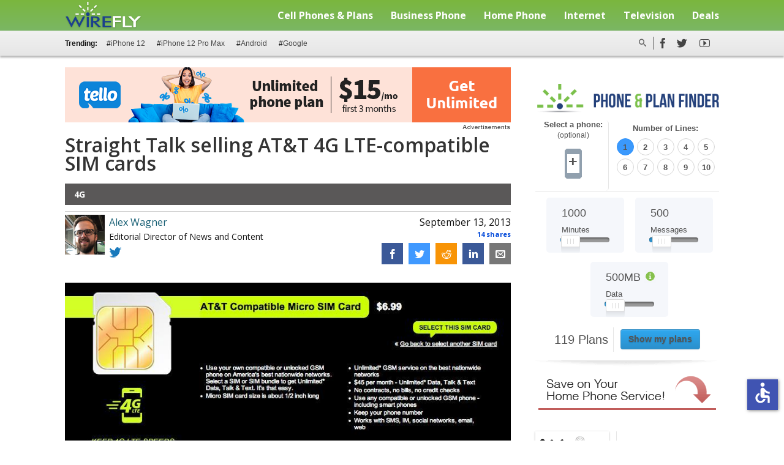

--- FILE ---
content_type: text/html; charset=utf-8
request_url: https://news.wirefly.com/2013/09/13/straight-talk-selling-at-t-4g-lte-compatible-sim-cards
body_size: 18042
content:
<!doctype html>
<html lang="en" xmlns="http://www.w3.org/1999/xhtml" xml:lang="en" version="XHTML+RDFa 1.0" dir="ltr"
  xmlns:og="https://ogp.me/ns#" class="no-js">
  <head profile="http://www.w3.org/1999/xhtml/vocab">

    <!-- CCPA/GDPR changes -->
    <script src="https://slashdot.org/country.js"></script>
    <script src="//a.fsdn.com/con/js/sftheme/cmp2.js"></script>

    <!--PD DFP Tags-->
    <script type='text/javascript'>
      function is_mobile() {
        var WindowWidth = Math.min( typeof document.documentElement.clientWidth !== 'undefined' ? document.documentElement.clientWidth : 9999, typeof window.innerWidth !== 'undefined' ? window.innerWidth : 9999, typeof window.screen !== 'undefined' && typeof window.screen.width !== 'undefined' ? window.screen.width : 9999);
        if (WindowWidth < 728) {
          return true;
        } else {
          return false;
        }
      }
      var isMobileResult = is_mobile();
    </script>

          <script type='text/javascript'>
          window.bizx.cmp.init({ geo: window}, 'consentmanager.net');
      </script>
        <!--End PD DFP Tags-->


    <!--[if IE]><![endif]-->
<meta http-equiv="Content-Type" content="text/html; charset=utf-8" />
<link rel="amphtml" href="https://news.wirefly.com/2013/09/13/straight-talk-selling-at-t-4g-lte-compatible-sim-cards?amp" />
<link rel="shortcut icon" href="https://news.wirefly.com/sites/news.wirefly.com/themes/phonedog/favicon.ico" type="image/vnd.microsoft.icon" />
    <meta charset="UTF-8" />
    <meta http-equiv="X-UA-Compatible" content="IE=edge; chrome=1" />
        <meta content="width=device-width, initial-scale=1.0" name="viewport" class="viewport" />
    <meta property="fb:pages" content="27849291760" />
    <title>Straight Talk selling AT&amp;T 4G LTE-compatible SIM cards | News.Wirefly</title>
            <link rel="icon" type="image/png" href="/sites/phonedog.com/themes/phonedog/images/apple-touch-icon/195x195image.png" /><!-- Opera Speed Dial icon -->
    <link rel="apple-touch-icon" type="image/png" sizes="152x152" href="/sites/phonedog.com/themes/phonedog/images/apple-touch-icon/apple-touch-icon-152x152.png" />
    <link rel="apple-touch-icon" type="image/png" href="/sites/phonedog.com/themes/phonedog/images/apple-touch-icon/apple-touch-icon-128x128.png" /><!-- Chrome Web Store icon -->
    <link rel="apple-touch-icon" type="image/png" sizes="120x120" href="/sites/phonedog.com/themes/phonedog/images/apple-touch-icon/apple-touch-icon-120x120.png" />
    <link rel="apple-touch-icon" type="image/png" href="/sites/phonedog.com/themes/phonedog/images/apple-touch-icon/apple-touch-icon-114x114.png" />
    <link rel="apple-touch-icon" type="image/png" href="/sites/phonedog.com/themes/phonedog/images/apple-touch-icon/apple-touch-icon-96x96.png" />
    <link rel="apple-touch-icon" type="image/png" sizes="76x76" href="/sites/phonedog.com/themes/phonedog/images/apple-touch-icon/apple-touch-icon-76x76.png" />
    <link rel="apple-touch-icon" type="image/png" href="/sites/phonedog.com/themes/phonedog/images/apple-touch-icon/apple-touch-icon-72x72.png" />
    <link rel="apple-touch-icon" type="image/png" href="/sites/phonedog.com/themes/phonedog/images/apple-touch-icon/apple-touch-icon-57x57.png" />
    <link rel="apple-touch-icon" type="image/png" href="/sites/phonedog.com/themes/phonedog/images/apple-touch-icon/apple-touch-icon-32x32.png" />
    <link rel="apple-touch-icon" type="image/png" href="/sites/phonedog.com/themes/phonedog/images/apple-touch-icon/apple-touch-icon-24x24.png" />
    <link rel="apple-touch-icon-precomposed" type="image/png" href="/sites/phonedog.com/themes/phonedog/images/apple-touch-icon/apple-touch-icon-precomposed.png" />
    <link rel="apple-touch-icon" type="image/png" href="/sites/phonedog.com/themes/phonedog/images/apple-touch-icon/apple-touch-icon.png" />
    <link rel="shortcut icon" type="image/x-icon" href="/sites/phonedog.com/themes/phonedog/favicon.ico" />
    <link rel="dns-prefetch" href="//analytics.news.wirefly.com/">
    <link rel="dns-prefetch" href="//a.wirefly.com/">
    <link rel="dns-prefetch" href="//fonts.googleapis.com/">
    <link rel="dns-prefetch" href="//fonts.gstatic.com/">
    <link rel="dns-prefetch" href="//apis.google.com/">
    <link rel="dns-prefetch" href="//www.youtube.com/">
    <link rel="prefetch" href="//apis.google.com/js/platform.js">
    <link rel="prefetch" href="/sites/phonedog.com/files/json/wireless_plans_listing.js">
    <link rel="prefetch" href="/sites/phonedog.com/files/json/wireless_phones_listing.js">
    <link rel="stylesheet" href="//a.fsdn.com/con/css/sftheme/sandiego/cmp.css" type="text/css">
    <link type="text/css" rel="stylesheet" href="https://news.wirefly.com/sites/phonedog.com/files/css/css_Vts0XjaQXkIwBk9HNAoJwrvmmE9lw6S9oxqJuhh0OB0.css" />
<link type="text/css" rel="stylesheet" href="https://news.wirefly.com/sites/phonedog.com/files/css/css_wmuNFF40WffTMKH6nYrgL3s1gjFIlh73TuTNVGu5wgs.css" />
<link type="text/css" rel="stylesheet" href="https://news.wirefly.com/sites/phonedog.com/files/css/css_dGZ-0dkc8a56SqhCTcFKl3MI8Wx9chrdkzjVoYepq78.css" />
<link type="text/css" rel="stylesheet" href="https://news.wirefly.com/sites/phonedog.com/files/css/css_SMURkx5aWLjJQy2E_VraJqz9eXhaEyKXN_xobqkjmV4.css" />
<link type="text/css" rel="stylesheet" href="https://news.wirefly.com/sites/phonedog.com/files/css/css_Wr1IG1s3-cb8c9vf36Oq66YEO7PakBwIakFLzpLGZ5Y.css" />

              
    <!--[if gte IE 9]><style>.gradient{filter:none;}</style><![endif]-->
          <script src="https://news.wirefly.com/sites/news.wirefly.com/themes/phonedog/js/modernizr.min.js?szt9l8"></script>
    
    
      </head>
  <body class="html not-front not-logged-in no-sidebars page-node page-node- page-node-40915 node-type-blog"   onunload="">
    
        <header> <div class="header-top"> <div class="row main-menu"> <div class="logo"> <a href="https://www.wirefly.com/" title="Home" rel="home"> <img src="/sites/news.wirefly.com/themes/phonedog/images/logo.png" id="dogfce" alt="" /> </a> </div> <span class="mobile-menu"> <img class="mobile-menu-toggle" src="/sites/news.wirefly.com/themes/phonedog/images/mobile-menu-toggle.png" alt="Menu" /> </span> <!-- /.mobile-menu --> <a class="mobile-phonedog-logo" href="https://www.wirefly.com/" title="Home" rel="home"> <img src="/sites/news.wirefly.com/themes/phonedog/images/mobile-phonedog-logo.png" alt="phonedog" /> </a> <!-- /.mobile-phonedog-logo --> <div class="top-navigation"> <ul id="main-menu" class="links inline clearfix"><li class="menu-3935 first"><a href="https://www.wirefly.com/content/phone-plans">Cell Phones &amp; Plans</a></li>
<li class="menu-3933"><a href="https://www.wirefly.com/compare-business-phone-service">Business Phone</a></li>
<li class="menu-3934"><a href="https://www.wirefly.com/compare-home-phone-service">Home Phone</a></li>
<li class="menu-3936"><a href="https://www.wirefly.com/compare-internet-providers">Internet</a></li>
<li class="menu-3937"><a href="https://www.wirefly.com/compare-tv-providers">Television</a></li>
<li class="menu-9971 last"><a href="https://www.wirefly.com/guides/best-cell-phone-deals" title="Cell Phone &amp; Smartphone Deals" name="Cell Phone &amp; Smartphone Deals">Deals</a></li>
</ul> </div> </div> <!-- /.row, .main-menu --> <div class="dropdown-menu-container clearfix"> <div class="nav-dropdown nav-dropdown-1"> <div class="dropdown-pads clearfix"> <div class="dropdown-callout"> <h2>Find the Best Cell Phone <span> and Plan for You</span></h2> <img class="phone-tool-img-col" src="/sites/news.wirefly.com/themes/phonedog/images/phone-plan-dd.png" alt="Find the best Callphone and Plan for you" /> <div class="btn-container"> <a href="https://www.wirefly.com/content/phone-plans">Compare Phones and Plans</a> <a href="https://www.wirefly.com/ecommerce/phones">Compare Cell Phones</a> </div> <!-- /.btn-container --> </div> <!-- /.dropdown-callout --> <div class="dropdown-col-container"> <div class="dd-col col-1"> <div class="dd-phones-with-plans dd-wrap"> <ul id="menu-phones-with-plans" class="menu-phones-with-plans"><li class="menu-4255 first"><a href="https://www.wirefly.com/content/phone-plans">Compare Cell Plans</a></li>
<li class="menu-10503"><a href="https://www.wirefly.com/plans/credo-mobile">CREDO Mobile</a></li>
<li class="menu-10494"><a href="https://www.wirefly.com/plans/tello">Tello</a></li>
<li class="menu-10495"><a href="https://www.wirefly.com/plans/ting">Ting</a></li>
<li class="menu-4258"><a href="https://www.wirefly.com/plans/t-mobile">T-Mobile</a></li>
<li class="menu-4257"><a href="https://www.wirefly.com/plans/t-mobile">Sprint</a></li>
<li class="menu-10502"><a href="https://www.wirefly.com/plans/pix-wireless">Pix Wireless</a></li>
<li class="menu-10496"><a href="https://www.wirefly.com/plans/republic-wireless">Republic Wireless</a></li>
<li class="menu-10498"><a href="https://www.wirefly.com/plans/boost-mobile">Boost Mobile</a></li>
<li class="menu-10501"><a href="https://www.wirefly.com/plans/straight-talk">Straight Talk</a></li>
<li class="menu-4259"><a href="https://www.wirefly.com/plans/att">AT&amp;T</a></li>
<li class="menu-4256"><a href="https://www.wirefly.com/plans/verizon-wireless">Verizon Wireless</a></li>
<li class="menu-10500 last"><a href="https://www.wirefly.com/plans/net10">Net10</a></li>
</ul> </div> <!-- /.dd-phones-with-plans --> <div class="dd-no-contact-phones dd-wrap"> <ul id="menu-no-contract-phones" class="menu-no-contract-phones"><li class="menu-4261 first"><a href="https://www.wirefly.com/prepaid">No Contract Plans</a></li>
<li class="menu-7101 last"><a href="https://www.wirefly.com/compare-carriers">See all carriers</a></li>
</ul> </div> <!-- /.dd-no-contract-phones --> </div> <!-- /.col-1 --> <div class="dd-col col-2"> <div class="dd-phones-categories dd-wrap"> </div> <!-- /.dd-phones-categories --> <div class="dd-phone-manufacturers dd-wrap"> </div> <!-- /.dd-phone-manufacturers --> </div> <!-- /.col-2 --> <div class="dd-col col-3"> <div class="dd-cell-phone-reviews dd-wrap"> <ul id="menu-cell-phone-reviews" class="menu-cell-phone-reviews"><li class="menu-4285 first"><a href="/reviews">Cell Phone Reviews</a></li>
<li class="menu-4286"><a href="/tags/news">Cell Phone News</a></li>
<li class="menu-4287"><a href="/tags/head-to-head-reviews">Phone vs Phone</a></li>
<li class="menu-5909"><a href="/videos">Cell Phone Videos</a></li>
<li class="menu-5910 last"><a href="/cell-phone-app-reviews">App Reviews</a></li>
</ul> </div> <!-- dd-cell-phone-reviews --> <div class="dd-phone-resources dd-wrap"> </div> <!-- /.dd-phone-resources --> </div> <!-- /.col-3 --> </div> <!-- /.dropdown-col-container --> </div> <!-- /.dropdown-pads --> </div> <!-- /.nav-dropdown-1 --> <div class="nav-dropdown nav-dropdown-2"> <div class="dropdown-pads clearfix"> <div class="dropdown-col-container"> <div class="dd-col"> <div class="dd-home-phone dd-wrap"> <ul id="menu-dropd-business-phone" class="menu-dropd-business-phone"><li class="menu-8678 first last"><a href="https://www.wirefly.com/guides/best-voip-service-providers">VoIP</a></li>
</ul> </div> <!-- /.dd-home-phone --> </div> <!-- /.dd-col --> </div> <!-- /.dropdown-col-container --> </div> <!-- /.dropdown-pads --> </div> <div class="nav-dropdown nav-dropdown-3"> <div class="dropdown-pads clearfix"> <div class="dropdown-col-container"> <div class="dd-col"> <div class="dd-home-phone dd-wrap"> <ul id="menu-dropd-home-phone" class="menu-dropd-home-phone"><li class="menu-7808 first"><a href="/long-distance">Long Distance</a></li>
<li class="menu-8707 last"><a href="https://www.wirefly.com/residential-voip-providers">Residential VoIP</a></li>
</ul> </div> <!-- /.dd-home-phone --> </div> <!-- /.dd-col --> </div> <!-- /.dropdown-col-container --> </div> <!-- /.dropdown-pads --> </div> <!-- /.nav-dropdown-3 --> <div class="nav-dropdown nav-dropdown-4"></div> <div class="nav-dropdown nav-dropdown-5"></div> <div class="nav-dropdown nav-dropdown-6"> <div class="dropdown-pads clearfix"> <div class="dropdown-col-container"> <div class="dd-col"> <div class="dd-home-phone dd-wrap"> </div> <!-- /.dd-home-phone --> </div> <!-- /.dd-col --> </div> <!-- /.dropdown-col-container --> </div> <!-- /.dropdown-pads --> </div> </div> <!-- /.dropdown-menu-container --> </div> <!-- /.header-top --> <div class="header-bottom"> <div class="social-trending clearfix"> <div class="trending-tags"> <label>Trending: </label> <ul class="menu-trending-topics"><li class="menu-10478 first"><a href="/tags/iphone-12">iPhone 12</a></li>
<li class="menu-8722"><a href="/products/iphone-12-pro-max">iPhone 12 Pro Max</a></li>
<li class="menu-10968"><a href="/tags/android">Android</a></li>
<li class="menu-10939 last"><a href="/tags/google">Google</a></li>
</ul> </div> <div class="account-links"> <div class="search-button"> <span class="search-icon">Search</span> <div class="searchbar"><form class="search-form" action="/search/node" method="post" id="search-form" accept-charset="UTF-8"><div><div class="container-inline form-wrapper" id="edit-basic"><div class="form-item form-type-textfield form-item-keys"> <label for="edit-keys">Enter your keywords </label> <input type="text" id="edit-keys" name="keys" value="" size="40" maxlength="255" class="form-text" />
</div>
<input type="submit" id="edit-submit" name="op" value="Search" class="form-submit" /></div><input type="hidden" name="form_build_id" value="form-Rx2zVjC1_VoS9bofZAzmTtwVnF9E0LVkoKQpSClNzpE" />
<input type="hidden" name="form_id" value="search_form" />
</div></form></div> </div> <div class="social-media-icons social-desktop"> <ul class="clearfix"> <li class="ico fb first"> <span class="icon">f</span> <div class="facebook box"> <div class="content"> <div class="fb-like" data-href="https://www.facebook.com/wirefly" data-layout="standard" data-action="like" data-show-faces="false" data-share="false"></div> </div> </div> </li> <li class="ico tw"> <span class="icon">t</span> <div class="twitter box"> <div class="content"> <a class="twitter-follow-button" href="https://twitter.com/phonedog" data-show-count="false" data-lang="en"> Follow @phonedog </a> <script> const config = {channel: 'phonedog',channelid: 'UCsW36751Gy-EAbHQwe9WBNw',layout: 'default',count: 'default'}; function renderYtSubscribeButton() { if (typeof gapi !== 'undefined' && gapi.ytsubscribe) { gapi.ytsubscribe.render(document.querySelector('.load-yt'), config);
                      } else { setTimeout(renderYtSubscribeButton, 500);
                      }
                    } </script> <script type="text/javascript"> (function () { bizx.cmp.ifConsent('', 'all', function () { window.twttr = (function (d, s, id) { var t, js, fjs = d.getElementsByTagName(s)[0]; if (d.getElementById(id)) return; js = d.createElement(s); js.id = id; js.src= "https://platform.twitter.com/widgets.js"; fjs.parentNode.insertBefore(js, fjs); return window.twttr || (t = { _e: [], ready: function (f) { t._e.push(f) } });
                    }(document, "script", "twitter-wjs")); renderYtSubscribeButton();
                    });
                })(); </script> <!-- Place this tag after the last g+ button. --> <script type="text/javascript"> (function() { var po = document.createElement('script'); po.type = 'text/javascript'; po.async = true; po.src = 'https://apis.google.com/js/platform.js'; var s = document.getElementsByTagName('script')[0]; s.parentNode.insertBefore(po, s);
                    })(); </script> </div> </div> </li> <li class="ico yt last"> <span class="icon">yt</span> <div class="youtube box"> <div class="content"> <div class='load-yt'></div> </div> </div> </li> </ul> </div> <!-- /.social-media-icons /.social-desktop --> <div class="social-media-icons social-mobile"> <a class="icon facebook" onclick="window.open('https://www.facebook.com/wirefly','name','width=450,height=600')">&nbsp;</a> <a class="icon twitter" onclick="window.open('https://twitter.com/Wirefly','name','width=450,height=600')">&nbsp;</a> </div> <!-- /.social-media-icons /.social-mobile --> </div> <!-- /.account-links --> </div> <!-- /.social-trending --> </div> <!-- /.header-bottom -->
</header>
<div id="rootContainer"> <div class="body-content"> <div class="row"> <div class="large-8 medium-12 small-12 columns content-left"><!--CONTENT--> <div class="row"> <div id="top-ads" class="row sponsors sponsor-970"> <div class="section"> <div class="region region-top-ads "> <div id="block-common-core-voip-top-banner" class="block block-common-core" > <div class="content"> <div id="top-slot"></div> </div>
</div> </div> </div> </div><!-- /.section, /#sidebar-first --> <div class="large-12 columns"> <section id="content"> <h1 class="title" id="page-title"> Straight Talk selling AT&amp;T 4G LTE-compatible SIM cards </h1> <!-- tabs --> <div class="home-columns clearfix"> </div> <div class="region region-content content"> <div id="block-system-main" class="block block-system" > <div class="content"> <div class="first-term-header-tag"><a href="/tags/4g">4G</a></div> <div class="editor-block"> <div class="author-foto"> <img alt="Alex Wagner" src="https://news.wirefly.com/sites/phonedog.com/files/pictures/picture-707421-1542867561.jpg" /> </div> <div class="author-content"> <div class="row"> <div class="large-7 columns"> <span class="author-name"><a href="/authors/awagner">Alex Wagner</a></span><div class="author-info"><span class="author-title">Editorial Director of News and Content</span></div> <div class="author-tw"> <a href="https://www.twitter.com/alw" target="_blank" rel="no_follow" title="&#64;alw on Twitter"> <img alt="Twitter" src="/sites/news.wirefly.com/themes/phonedog/images/icons/icon-tw-blue.png" /> </a> </div> </div> <div class="large-5 columns text-right"> <span class="author-separator"> | </span><span class="author-published-date">September 13, 2013</span> <div class="total-shares single-post" style="cursor: pointer;">14 shares <div class="social-shares-breakdown hidden"> <div class="social-breakdown facebook-breakdown icon">0</div> <div class="social-breakdown twitter-breakdown icon">7</div> <div class="social-breakdown disqus-breakdown">0</div> <div class="social-breakdown linkedin-breakdown icon">0</div> <div class="social-breakdown reddit-breakdown icon">0</div> <div class="social-breakdown whatsapp-breakdown icon">0</div> <div class="social-breakdown sms-breakdown icon">0</div> <div class="social-breakdown share-by-email-breakdown icon">0</div> </div> </div> </div> </div> </div> </div>
<div id="share-40915" class="blogshare"> <a class="icon facebook social-share-both" onclick="window.open('https://www.facebook.com/sharer.php?u=https://news.wirefly.com/2013/09/13/straight-talk-selling-at-t-4g-lte-compatible-sim-cards','name','width=450,height=600,titlebar=no,menubar=no,toolbar=no')">&nbsp;</a> <a class="icon twitter social-share-both" onclick="window.open('https://twitter.com/share?url=https://news.wirefly.com/2013/09/13/straight-talk-selling-at-t-4g-lte-compatible-sim-cards&text=Straight Talk selling AT&T 4G LTE-compatible SIM cards','name','width=450,height=600,titlebar=no,menubar=no,toolbar=no')">&nbsp;</a> <a class="icon sms social-share-mobile ios-vs-android" data-href="sms:;body=Phonedog.com: Straight Talk selling AT&T 4G LTE-compatible SIM cards https://news.wirefly.com/2013/09/13/straight-talk-selling-at-t-4g-lte-compatible-sim-cards">&nbsp;</a> <a class="icon whatsapp social-share-mobile wa_btn wa_btn_l" aria-label="Send a WhatsApp with Straight Talk selling AT&T 4G LTE-compatible SIM cards" width="10" height="10" style="width: 10px; height: 10px; background-position: 7px 7px; padding: 5px 11px 8px 7px;" href="whatsapp://send" data-text="I saw this on Phonedog.com and thought of you! Straight Talk selling AT&T 4G LTE-compatible SIM cards" data-href="https://news.wirefly.com/2013/09/13/straight-talk-selling-at-t-4g-lte-compatible-sim-cards"></a> <a class="icon reddit social-share-desktop" onclick="window.open('https://reddit.com/submit?url=https://news.wirefly.com/2013/09/13/straight-talk-selling-at-t-4g-lte-compatible-sim-cards&title=Straight Talk selling AT&T 4G LTE-compatible SIM cards','name','width=450,height=600,titlebar=no,menubar=no,toolbar=no')">&nbsp;</a> <a class="icon linkedin social-share-desktop" onclick="window.open('https://www.linkedin.com/shareArticle?mini=true&url=https://news.wirefly.com/2013/09/13/straight-talk-selling-at-t-4g-lte-compatible-sim-cards','name','width=450,height=600,titlebar=no,menubar=no,toolbar=no')">&nbsp;</a> <a class="icon share-by-email social-share-both" aria-label="Click here to send a mail with the subject Straight Talk selling AT&T 4G LTE-compatible SIM cards" href="mailto:?Subject=Phonedog.com: Straight Talk selling AT&T 4G LTE-compatible SIM cards&Body=I saw this on Phonedog.com and thought of you! https://news.wirefly.com/2013/09/13/straight-talk-selling-at-t-4g-lte-compatible-sim-cards">&nbsp;</a>
</div> <!-- /.blogshare --> <div id="node-40915" class="node node-blog node-promoted blog-entry clearfix"> <div class="content"> <div class="field field-name-body field-type-text-with-summary field-label-hidden"><div class="field-items"><div class="field-item even"><p><img src="/shared/images/2013/9/179207-straighttalkattlte.jpg" alt="Straight Talk AT&amp;T 4G LTE SIM card" width="797" height="383" /></p>
<p><span style="color: #222222; font-family: arial; font-size: small;">Last week we saw Aio Wireless <a href="http://www.phonedog.com/2013/09/07/aio-wireless-prepaid-service-now-open-to-all-u-s-customers/" rel="nofollow">become available nationwide</a>, giving everyone the chance to sign up for prepaid service and hop onto <a href="http://www.phonedog.com/2013/09/12/at-t-flips-the-switch-on-new-and-expanded-4g-lte-coverage/" rel="nofollow">AT&amp;T's growing 4G LTE network</a>. It looks like Aio is no longer the only game in the prepaid AT&amp;T LTE town, though, as Straight Talk now has access to the big blue carrier's LTE service.</span></p>
<p><span style="color: #222222; font-family: arial; font-size: small;">A quick visit to <a href="http://www.shopstraighttalk.com/bpdirect/straighttalk/Start.do?action=view&amp;siteType=TR&amp;AID=&amp;VID=&amp;VC=&amp;SAHCID=&amp;COM=&amp;gotoPhonelist=true&amp;brand=STRAIGHT_TALK&amp;siteType=&amp;productFamily=simcards&amp;zip=68102&amp;market=GSM4&amp;locale=en&amp;lang=EN" target="_blank" rel="nofollow">the SIM card section</a> of Straight Talk's online shop shows that the prepaid operator is now selling AT&amp;T LTE-compatible SIMs in both mini and micro varieties. Each SIM card's product page now sports a little "4G LTE" logo and says that, when stuck inside an AT&amp;T LTE-compatible device, users can "keep 4G LTE speeds." The SIM cards are priced at $6.99 apiece.</span></p>
<p><span style="color: #222222; font-family: arial; font-size: small;">Straight Talk offers a $45 per month plan with its AT&amp;T SIM cards that includes unlimited talk, text and data, though the provider notes in its <a href="http://www.straighttalk.com/wps/portal/terms%20and%20conditions/!ut/p/b1/[base64]!!/dl4/d5/L2dBISEvZ0FBIS9nQSEh/?urile=wcm%3Apath%3A%2Fstraighttalk%2Ffooter%2Fterms%20and%20conditions" target="_blank" rel="nofollow">Terms and Conditions</a> that it reserves the right to reduce data speeds for excessive or unauthorized use of its service, which includes tethering. For that reason, Straight Talk may not be a great fit for super heavy data users. If you believe that you've got a light to normal data appetites, though, Straight Talk's combination of AT&amp;T LTE service and a $45 unlimited plan may be worth checking out.</span></p>
<p><span style="color: #222222; font-family: arial; font-size: small;">Via <a href="http://www.droid-life.com/2013/09/13/straight-talk-prepaid-service-now-supports-att-lte/" target="_blank" rel="nofollow">Droid-Life</a>, <a href="http://www.shopstraighttalk.com/bpdirect/straighttalk/Start.do?action=view&amp;siteType=TR&amp;AID=&amp;VID=&amp;VC=&amp;SAHCID=&amp;COM=&amp;gotoPhonelist=true&amp;brand=STRAIGHT_TALK&amp;siteType=&amp;productFamily=simcards&amp;zip=68102&amp;market=GSM4&amp;locale=en&amp;lang=EN" target="_blank" rel="nofollow">Straight Talk SIM cards</a></span></p>
</div></div></div> </div>
</div> <div class="post-tax"> <div class="related-links"> <ul class="tax-related-links"><li><a href="/tags/4g">4G</a></li><li><a href="/carriers/at-t/reviews">AT&amp;T</a></li></ul> </div>
</div> <link data-nid="111407" id="infinite-prev-111407" rel="prev" class="infinite-prev-load" href="/2020/12/18/samsung-pay-rewards-points-ending-2021" data-url="/2020/12/18/samsung-pay-rewards-points-ending-2021"><link data-nid="40914" id="infinite-next-40914" rel="next" class="infinite-next-load" href="/2013/09/13/iphone-5s-launch-day-availability-details-revealed-by-apple" data-url="/2013/09/13/iphone-5s-launch-day-availability-details-revealed-by-apple"><input class="disqus_comment_count" type="hidden" value="0"> </div>
</div> </div> <div id="content-bottom" class="clearfix"> <div id="block-phonedog-phonedog-prev-next" class="block block-phonedog" > <div class="content"> <div class="prev-article"><a href="/2013/09/16/sprint-4g-lte-service-now-available-in-34-new-markets"> <div class="prev-img"><img src="https://news.wirefly.com/sites/phonedog.com/files/styles/related_product/public/blog/featured_image/2013/09/179227-main-xlarge-sprint-lte-network-expansion.jpg?itok=oDjeSadC" alt="" /></div><div class="prev-link"><span>Previous Article</span>Sprint 4G LTE service now available in 34 new markets</div></a></div><div class="next-article"><a href="/2013/09/13/t-mobile-s-4g-lte-network-now-live-in-154-markets"> <div class="next-img"><img src="https://news.wirefly.com/sites/phonedog.com/files/styles/related_product/public/blog/featured_image/2013/09/179204-main-xlarge-t-mobile-lte-in-154-markets.jpg?itok=jJNcgK3y" alt="" /></div><div class="next-link"><span>Next Article</span>T-Mobile's 4G LTE network now live in 154 markets</div></a></div> </div>
</div><div id="block-phonedog-phonedog-remember-to-vote" class="block block-phonedog" > <div class="content"> <div id="remember-to-vote"> <div class="remember-img"><a href="/rankings/smartphones"><img src="/sites/all/modules/custom/phonedog/images/logo-smartphone-rankings.png" alt="Phonedog Vote" /></a></div> <div class="remember-info"> <p><a href="/rankings/smartphones" aria-label="Go to Smartphones Ranking"><strong>Don't forget to VOTE!</strong> Each week, PhoneDog Fans vote for their #1 smartphone in the Official Smartphone Rankings. Vote now and contribute to the industry's most relevant weekly ranking charts.</a></p> </div> </div> </div>
</div><div id="block-common-core-rel-blog-image" class="block block-common-core" > <h2 >Related Posts</h2> <div class="content"> <ul class="related-blog-wrapper 1246"><li><a href="/2013/09/13/htc-one-max-poses-for-some-new-leaked-photos-square-cutout-below-camera-still-present"><img alt="HTC One Max poses for some new leaked photos, square cutout below camera still present" src="https://news.wirefly.com/sites/phonedog.com/files/styles/blog_entry_block_views/public/blog/featured_image/2013/09/179209-main-xlarge-htc-one-max-in-new-photos.jpg?itok=pSwNMNcC"/></a><span><a href="/2013/09/13/htc-one-max-poses-for-some-new-leaked-photos-square-cutout-below-camera-still-present">HTC One Max poses for some new leaked photos, square cutout below camera still present</a></span></li><li><a href="/2013/09/13/google-chromecast-back-in-stock-in-the-play-store"><img alt="Google Chromecast back in stock in the Play Store" src="https://news.wirefly.com/sites/phonedog.com/files/styles/blog_entry_block_views/public/blog/featured_image/2013/09/179210-main-xlarge-chromecast-back-in-stock.jpg?itok=jQ53vsbC"/></a><span><a href="/2013/09/13/google-chromecast-back-in-stock-in-the-play-store">Google Chromecast back in stock in the Play Store</a></span></li><li><a href="/2013/09/13/i-think-the-recent-apple-event-put-all-eyes-on-the-nexus-5"><img alt="I think the recent Apple event put all eyes on the Nexus 5" src="https://news.wirefly.com/sites/phonedog.com/files/styles/blog_entry_block_views/public/blog/featured_image/2013/09/179211-main-xlarge-all-eyes-on-the-nexus-5.png?itok=qJqQG2xK"/></a><span><a href="/2013/09/13/i-think-the-recent-apple-event-put-all-eyes-on-the-nexus-5">I think the recent Apple event put all eyes on the Nexus 5</a></span></li><li><a href="/2013/09/13/have-you-ever-waited-in-line-for-a-phone"><img alt="Have you ever waited in line for a phone?" src="https://news.wirefly.com/sites/phonedog.com/files/styles/blog_entry_block_views/public/blog/featured_image/2013/09/179212-main-xlarge-ever-waited-in-line.jpg?itok=JQH5Y8qw"/></a><span><a href="/2013/09/13/have-you-ever-waited-in-line-for-a-phone">Have you ever waited in line for a phone?</a></span></li></ul> </div>
</div><div id="block-phonedog-phonedog-fb-widget" class="block block-phonedog" > <div class="content"> <div class="fb-comments" data-href="https://news.wirefly.com/2013/09/13/straight-talk-selling-at-t-4g-lte-compatible-sim-cards/" data-width="728" data-numposts="10" data-colorscheme="light"></div> </div>
</div><div class="block block-disqus" data-nid="40915" data-url="/2013/09/13/straight-talk-selling-at-t-4g-lte-compatible-sim-cards" > <div class="content"> <div id="disqus_thread"><noscript><p><a href="http://phonedogwww.disqus.com/?url=https%3A%2F%2Fnews.wirefly.com%2F2013%2F09%2F13%2Fstraight-talk-selling-at-t-4g-lte-compatible-sim-cards">View the discussion thread.</a></p></noscript></div> </div>
</div><div id="block-phonedog-phonedog-pd-728-90-b" class="block block-phonedog" > <div class="content"> <!-- /41014381/PhoneDog/PD_728x90_B --><div class="show-for-medium-up" id="dfp-gpt-ad-728x90-b"><script type="text/javascript"></script></div> </div>
</div> </div> </section><!-- #content --> </div> </div> </div> <!--Sidebar--> <div class="large-4 medium-12 small-12 columns content-sidebar"> <div class="region region-sidebar-right "> <div id="block-views-plans-sidebar-plantool-four" class="block block-views phone-tool-wrap" > <div class="content"> <div class="view view-plans view-id-plans view-display-id-sidebar_plantool_four tool plan-tool sidebar-plan-tool version-four view-dom-id-2bfe0a0a2c97cf76578985762a3bc739"> <div class="view-filters"> <form action="/wireless_plans/feed" method="get" id="views-exposed-form-plans-sidebar-plantool-four" accept-charset="UTF-8"><div><div class="views-exposed-form"> <h2><img src="/sites/all/modules/features/phone_and_plan/images/sidebar-tool-header.png" alt="ToolBar" /></h2> <div class="views-exposed-widgets clearfix"> <div class="col select-a-phone"> <div id="select-a-phone" class="views-exposed-widget views-widget-filter-edit-field-select-a-phone"> <label>Select a phone:<br /><span>(optional)</span></label> <div class="phone-select"><span>+</span></div> </div> <div id="selected-phone"></div> <div id="phone-overlay" class="overlay"></div> <div id="edit-field-associated-plans-nid-wrapper" class="views-exposed-widget views-widget-filter-edit-field-associated-plans-nid"> <div class="views-widget"> <input type="hidden" name="field_associated_plans_nid" value="All" /> <input type="hidden" class="exposed_input" name="selected_phone_field" id="selected_phone_field" value=""> <input type="hidden" class="exposed_input" name="selected_phone_image_field" id="selected_phone_image_field" value=""> </div> </div> </div> <div class="col checkboxes"> <div id="-wrapper" class="views-exposed-widget views-widget-filter-"> <div class="views-widget"> </div> </div> <div id="edit-additional-lines-wrapper" class="views-exposed-widget views-widget-filter-edit-additional-lines"> <label for="edit-additional-lines"> Number of Lines: </label> <div class="views-widget"> <div id="edit-additional-lines" class="form-radios bef-select-as-radios"><div class="form-item form-type-radio form-item-additional-lines"> <input class="bef-select-as-radios form-radio" type="radio" id="edit-additional-lines-all" name="additional_lines" value="All" /> <label class="option" for="edit-additional-lines-all">- Any - </label> </div>
<div class="form-item form-type-radio form-item-additional-lines"> <input class="bef-select-as-radios form-radio" type="radio" id="edit-additional-lines-1" name="additional_lines" value="1" checked="checked" /> <label class="option" for="edit-additional-lines-1">1 </label> </div>
<div class="form-item form-type-radio form-item-additional-lines"> <input class="bef-select-as-radios form-radio" type="radio" id="edit-additional-lines-2" name="additional_lines" value="2" /> <label class="option" for="edit-additional-lines-2">2 </label> </div>
<div class="form-item form-type-radio form-item-additional-lines"> <input class="bef-select-as-radios form-radio" type="radio" id="edit-additional-lines-3" name="additional_lines" value="3" /> <label class="option" for="edit-additional-lines-3">3 </label> </div>
<div class="form-item form-type-radio form-item-additional-lines"> <input class="bef-select-as-radios form-radio" type="radio" id="edit-additional-lines-4" name="additional_lines" value="4" /> <label class="option" for="edit-additional-lines-4">4 </label> </div>
<div class="form-item form-type-radio form-item-additional-lines"> <input class="bef-select-as-radios form-radio" type="radio" id="edit-additional-lines-5" name="additional_lines" value="5" /> <label class="option" for="edit-additional-lines-5">5 </label> </div>
<div class="form-item form-type-radio form-item-additional-lines"> <input class="bef-select-as-radios form-radio" type="radio" id="edit-additional-lines-6" name="additional_lines" value="6" /> <label class="option" for="edit-additional-lines-6">6 </label> </div>
<div class="form-item form-type-radio form-item-additional-lines"> <input class="bef-select-as-radios form-radio" type="radio" id="edit-additional-lines-7" name="additional_lines" value="7" /> <label class="option" for="edit-additional-lines-7">7 </label> </div>
<div class="form-item form-type-radio form-item-additional-lines"> <input class="bef-select-as-radios form-radio" type="radio" id="edit-additional-lines-8" name="additional_lines" value="8" /> <label class="option" for="edit-additional-lines-8">8 </label> </div>
<div class="form-item form-type-radio form-item-additional-lines"> <input class="bef-select-as-radios form-radio" type="radio" id="edit-additional-lines-9" name="additional_lines" value="9" /> <label class="option" for="edit-additional-lines-9">9 </label> </div>
<div class="form-item form-type-radio form-item-additional-lines"> <input class="bef-select-as-radios form-radio" type="radio" id="edit-additional-lines-10" name="additional_lines" value="10" /> <label class="option" for="edit-additional-lines-10">10 </label> </div>
</div> </div> </div> </div> <div class="col sliders clearfix"> <div id="edit-field-talk-minutes-value-wrapper" class="views-exposed-widget views-widget-filter-edit-field-talk-minutes-value clearfix"> <label for="edit-field-talk-minutes-value"> <span class="minutes-value"></span> <span class="label">Minutes</span> </label> <div class="views-widget"> <div class="form-item form-type-textfield form-item-field-talk-minutes-value"> <input type="text" id="edit-field-talk-minutes-value" name="field_talk_minutes_value" value="1000" size="30" maxlength="128" class="form-text" />
</div> </div> </div> <div id="edit-field-messages-wrapper" class="views-exposed-widget views-widget-filter-edit-field-messages-value"> <label for="edit-field-messages-value"> <span class="messages-value">500</span> <span class="label">Messages</span> </label> <div class="views-widget"> <input type="text" value="500" name="messages" id="edit-field-messages-value" /> </div> </div> <div id="edit-field-plan-data-value-wrapper" class="views-exposed-widget views-widget-filter-edit-field-plan-data-value"> <label for="edit-field-plan-data-value"> <span class="data-value"></span> <span class="label">Data</span> <span class="icon-info"></span> <div class="tooltip"> <div class="content"> <p>Select the amount of total data you need for the entire plan.</p> <p>For example, if you need 2 lines with 1 GB of data each, you would select 2 GB of data with the data slider below.</p> </div> </div> </label> <div class="views-widget"> <div class="form-item form-type-select form-item-field-plan-data-value"> <select id="edit-field-plan-data-value" name="field_plan_data_value" class="form-select"><option value="All">- Any -</option><option value="0">0</option><option value="5">5KB</option><option value="50">50MB</option><option value="30">30MB</option><option value="100">100MB</option><option value="125">125MB</option><option value="150">150MB</option><option value="200">200MB</option><option value="250">250MB</option><option value="300">300MB</option><option value="334">334MB</option><option value="350">350MB</option><option value="375">375MB</option><option value="400">400MB</option><option value="500" selected="selected">500MB</option><option value="600">600MB</option><option value="625">625MB</option><option value="700">700MB</option><option value="800">800MB</option><option value="834">834MB</option><option value="900">900MB</option><option value="938">938MB</option><option value="1024">1GB</option><option value="1250">1.2GB</option><option value="1536">1.5GB</option><option value="1667">1.6GB</option><option value="2048">2GB</option><option value="2083">2.03GB</option><option value="2560">2.5GB</option><option value="3072">3GB</option><option value="3584">3.5GB</option><option value="3750">3.7GB</option><option value="4096">4GB</option><option value="5120">5GB</option><option value="6144">6GB</option><option value="6250">6.1GB</option><option value="7168">7GB</option><option value="7500">7.3GB</option><option value="8192">8GB</option><option value="8750">8.5GB</option><option value="9216">9GB</option><option value="10240">10GB</option><option value="11264">11GB</option><option value="12288">12GB</option><option value="13312">13GB</option><option value="14336">14GB</option><option value="15360">15GB</option><option value="16384">16GB</option><option value="18432">18GB</option><option value="20480">20GB</option><option value="22528">22GB</option><option value="23552">23GB</option><option value="24576">24GB</option><option value="25600">25GB</option><option value="30720">30GB</option><option value="32768">32GB</option><option value="35840">35GB</option><option value="40960">40GB</option><option value="51200">50GB</option><option value="61440">60GB</option><option value="75000">75GB</option><option value="81920">80GB</option><option value="87040">85GB</option><option value="102400">100GB</option><option value="122880">120GB</option><option value="153600">150GB</option><option value="204800">200GB</option><option value="512000">Unlimited</option></select>
</div> </div> </div> </div> <div class="col sidebar-plan-content results"> <div class="count-components clearfix"> <div class="count" id="plan-count"><span>-</span> <span>Plans</span></div> <input type="button" id="plan-submit" value="Show my plans" /> </div> </div> <div class="col views-submit-button"> <input type="submit" id="edit-submit-plans" value="Apply" class="form-submit" /> </div> </div> <span class="divider"><img src="/sites/all/modules/features/phone_and_plan/images/sidebar-plantool-divider.png" alt="____________________" /></span>
</div></div></form> </div> </div> </div>
</div>
<div id="block-phonedog-phonedog-pd-300-250-a" class="block block-phonedog" > <div class="content"> <!-- /41014381/PhoneDog/PD_300x250_A --><div id="dfp-gpt-ad-300x250-a"><script type="text/javascript"></script></div> </div>
</div><div id="block-phonedog-phonedog-pd-300-250-b" class="block block-phonedog" > <div class="content"> <!-- /41014381/PhoneDog/PD_300x250_B --><div id="dfp-gpt-ad-300x250-b"><script type="text/javascript"></script></div> </div>
</div><div id="block-common-core-voip-residential" class="block block-common-core"> <div class="content"> <div id="res-sidetable"></div> </div>
</div><div id="block-phonedog-phonedog-pd-300-250-c" class="block block-phonedog" > <div class="content"> <!-- /41014381/PhoneDog/PD_300x250_C --><div id="dfp-gpt-ad-300x250-c"><script type="text/javascript"></script></div> </div>
</div><div id="block-views-block-featured-sidebar" class="block block-views" > <h2 >Featured</h2> <div class="content"> <div class="view view-block view-id-block view-display-id-featured_sidebar view-dom-id-7380d530d8adce4250d21d116aaf12aa"> <div class="view-content"> <div class="views-row views-row-1 views-row-odd views-row-first"> <div class="featured-image"> <a href="/2020/12/08/airpods-max-apple-over-ear-headphones-noise-canceling-price"><img src="https://news.wirefly.com/sites/phonedog.com/files/styles/home_exclusives_/public/blog/featured_image/2020/12/airpods-max-title.jpg?itok=WsvZO9TU" alt="AirPods Max" /></a> </div>
<div class="featured-content"> <div class="fe-title"> <span class="field-content"><a href="/2020/12/08/airpods-max-apple-over-ear-headphones-noise-canceling-price">AirPods Max are Apple&#039;s new over-ear headphones, priced at $549</a></span> </div> <div class="user-picture"> <a href="/authors/awagner" title="View user profile."><img src="https://news.wirefly.com/sites/phonedog.com/files/styles/thumbnail/public/pictures/picture-707421-1542867561.jpg?itok=9QQDKXto" alt="Alex Wagner&#039;s picture" title="Alex Wagner&#039;s picture" /></a> </div> <div class="fe-meta"> <p class="author"><a href="/authors/awagner" title="View user profile." class="username">Alex Wagner</a></p><p class="date"><em class="placeholder">4 years 11 months</em> ago</p> </div> <div class="total-shares sidebar-featured" style="cursor: pointer;"> 13 shares <div class="social-shares-breakdown hidden"> <div class="social-breakdown facebook-breakdown icon">0</div> <div class="social-breakdown twitter-breakdown icon">0</div> <div class="social-breakdown disqus-breakdown">0</div> <div class="social-breakdown reddit-breakdown icon">0</div> <div class="social-breakdown linkedin-breakdown icon">0</div> <div class="social-breakdown whatsapp-breakdown icon">4</div> <div class="social-breakdown sms-breakdown icon">7</div> <div class="social-breakdown share-by-email-breakdown icon">3</div> </div> </div> </div> </div> <div class="views-row views-row-2 views-row-even"> <div class="featured-image"> <a href="/videos/amazon-halo-review-optionally-creepy-surprisingly-useful"><img src="https://news.wirefly.com/sites/phonedog.com/files/styles/home_exclusives_/public/video_blog/featured_images/2020/12/amazon-halo-review.jpg?itok=CQGjCZvP" alt="Amazon Halo Review: Optionally Creepy But Surprisingly Useful" /></a> <a href="/videos/amazon-halo-review-optionally-creepy-surprisingly-useful" class="play-button" aria-label="Play Video"> <img src="/sites/news.wirefly.com/themes/phonedog/images/icons/play-button-outline.png" alt="Play Button" /> </a> </div>
<div class="featured-content"> <div class="fe-title"> <span class="field-content"><a href="/videos/amazon-halo-review-optionally-creepy-surprisingly-useful">Amazon Halo review: Optionally creepy but surprisingly useful</a></span> </div> <div class="user-picture"> <a href="/authors/BeauHD" title="View user profile."><img src="https://news.wirefly.com/sites/phonedog.com/files/styles/thumbnail/public/pictures/picture-358876-1504166913.jpg?itok=C98kfMt3" alt="Beau Hamilton&#039;s picture" title="Beau Hamilton&#039;s picture" /></a> </div> <div class="fe-meta"> <p class="author"><a href="/authors/BeauHD" title="View user profile." class="username">Beau Hamilton</a></p><p class="date"><em class="placeholder">4 years 11 months</em> ago</p> </div> <div class="total-shares sidebar-featured" style="cursor: pointer;"> 31 shares <div class="social-shares-breakdown hidden"> <div class="social-breakdown facebook-breakdown icon">0</div> <div class="social-breakdown twitter-breakdown icon">0</div> <div class="social-breakdown disqus-breakdown">0</div> <div class="social-breakdown reddit-breakdown icon">0</div> <div class="social-breakdown linkedin-breakdown icon">0</div> <div class="social-breakdown whatsapp-breakdown icon">9</div> <div class="social-breakdown sms-breakdown icon">8</div> <div class="social-breakdown share-by-email-breakdown icon">16</div> </div> </div> </div> </div> <div class="views-row views-row-3 views-row-odd"> <div class="featured-image"> <a href="/videos/apple-iphone-12-mini-review"><img src="https://news.wirefly.com/sites/phonedog.com/files/styles/home_exclusives_/public/video_blog/featured_images/2020/11/iphone-12-mini-review2.jpg?itok=Vo-oRwSz" alt="Apple iPhone 12 Mini Review" /></a> <a href="/videos/apple-iphone-12-mini-review" class="play-button" aria-label="Play Video"> <img src="/sites/news.wirefly.com/themes/phonedog/images/icons/play-button-outline.png" alt="Play Button" /> </a> </div>
<div class="featured-content"> <div class="fe-title"> <span class="field-content"><a href="/videos/apple-iphone-12-mini-review">Apple iPhone 12 mini review</a></span> </div> <div class="user-picture"> <a href="/authors/BeauHD" title="View user profile."><img src="https://news.wirefly.com/sites/phonedog.com/files/styles/thumbnail/public/pictures/picture-358876-1504166913.jpg?itok=C98kfMt3" alt="Beau Hamilton&#039;s picture" title="Beau Hamilton&#039;s picture" /></a> </div> <div class="fe-meta"> <p class="author"><a href="/authors/BeauHD" title="View user profile." class="username">Beau Hamilton</a></p><p class="date"><em class="placeholder">5 years 6 days</em> ago</p> </div> <div class="total-shares sidebar-featured" style="cursor: pointer;"> 26 shares <div class="social-shares-breakdown hidden"> <div class="social-breakdown facebook-breakdown icon">0</div> <div class="social-breakdown twitter-breakdown icon">0</div> <div class="social-breakdown disqus-breakdown">0</div> <div class="social-breakdown reddit-breakdown icon">0</div> <div class="social-breakdown linkedin-breakdown icon">0</div> <div class="social-breakdown whatsapp-breakdown icon">9</div> <div class="social-breakdown sms-breakdown icon">6</div> <div class="social-breakdown share-by-email-breakdown icon">11</div> </div> </div> </div> </div> <div class="views-row views-row-4 views-row-even views-row-last"> <div class="featured-image"> <a href="/videos/apple-mac-mini-m1-unboxing-benchmarks-and-first-impressions"><img src="https://news.wirefly.com/sites/phonedog.com/files/styles/home_exclusives_/public/video_blog/featured_images/2020/11/mac-mini-unboxing.jpg?itok=Zy2a0gXF" alt="Apple Mac Mini with M1: Unboxing, Benchmarks and First Impressions" /></a> <a href="/videos/apple-mac-mini-m1-unboxing-benchmarks-and-first-impressions" class="play-button" aria-label="Play Video"> <img src="/sites/news.wirefly.com/themes/phonedog/images/icons/play-button-outline.png" alt="Play Button" /> </a> </div>
<div class="featured-content"> <div class="fe-title"> <span class="field-content"><a href="/videos/apple-mac-mini-m1-unboxing-benchmarks-and-first-impressions">Apple Mac mini with M1: Unboxing, benchmarks, and first impressions</a></span> </div> <div class="user-picture"> <a href="/authors/BeauHD" title="View user profile."><img src="https://news.wirefly.com/sites/phonedog.com/files/styles/thumbnail/public/pictures/picture-358876-1504166913.jpg?itok=C98kfMt3" alt="Beau Hamilton&#039;s picture" title="Beau Hamilton&#039;s picture" /></a> </div> <div class="fe-meta"> <p class="author"><a href="/authors/BeauHD" title="View user profile." class="username">Beau Hamilton</a></p><p class="date"><em class="placeholder">5 years 1 week</em> ago</p> </div> <div class="total-shares sidebar-featured" style="cursor: pointer;"> 27 shares <div class="social-shares-breakdown hidden"> <div class="social-breakdown facebook-breakdown icon">0</div> <div class="social-breakdown twitter-breakdown icon">0</div> <div class="social-breakdown disqus-breakdown">0</div> <div class="social-breakdown reddit-breakdown icon">0</div> <div class="social-breakdown linkedin-breakdown icon">0</div> <div class="social-breakdown whatsapp-breakdown icon">10</div> <div class="social-breakdown sms-breakdown icon">7</div> <div class="social-breakdown share-by-email-breakdown icon">12</div> </div> </div> </div> </div> </div> <div class="view-footer"> <p><a href="/posts/featured">More Featured Articles</a></p> </div> </div> </div>
</div><div id="block-views-block-block-4" class="block block-views" > <h2 >Latest Videos</h2> <div class="content"> <div class="view view-block view-id-block view-display-id-block_4 view-dom-id-f4ba917669a37d4226c7c68ae31097f7"> <div class="view-content"> <div class="views-row views-row-1 views-row-odd views-row-first"> <div class="featured-image"> <a aria-label="Go to Google Pixel 5 unboxing and first impressions"href="/videos/google-pixel-5-unboxing-and-first-impressions"><img src="https://news.wirefly.com/sites/phonedog.com/files/styles/latest_videos_/public/video_blog/featured_images/2020/10/google-pixel-5-unboxing.jpg?itok=JD57mE0e" width="300" height="130" alt="Google Pixel 5 Unboxing and First Impressions" /></a> <a href="/videos/google-pixel-5-unboxing-and-first-impressions" class="play-button" aria-label="Play Video"> <img src="/sites/news.wirefly.com/themes/phonedog/images/icons/play-button-outline.png" class="play-button" alt="Play Button" /> </a>
</div>
<div class="featured-content h5-to-div-unique-class unique-class-div"> <div class="post-title"><a href="/videos/google-pixel-5-unboxing-and-first-impressions">Google Pixel 5 unboxing and first impressions</a></div></div>
<div class="total-shares sidebar-featured" style="cursor: pointer;"> 27 shares <div class="social-shares-breakdown hidden"> <div class="social-breakdown facebook-breakdown icon">0</div> <div class="social-breakdown twitter-breakdown icon">0</div> <div class="social-breakdown disqus-breakdown">0</div> <div class="social-breakdown reddit-breakdown icon">0</div> <div class="social-breakdown linkedin-breakdown icon">0</div> <div class="social-breakdown whatsapp-breakdown icon">11</div> <div class="social-breakdown sms-breakdown icon">6</div> <div class="social-breakdown share-by-email-breakdown icon">13</div> </div>
</div> </div> <div class="views-row views-row-2 views-row-even"> <div class="featured-image"> <a aria-label="Go to Apple event recap: Every iPhone 12 announced!"href="/videos/apple-event-recap-every-iphone-12-announced"><img src="https://news.wirefly.com/sites/phonedog.com/files/styles/latest_videos_/public/video_blog/featured_images/2020/10/iphone-12-event.jpg?itok=xgyEdeLL" width="300" height="130" alt="Apple Event Recap: Every iPhone 12 Announced!" /></a> <a href="/videos/apple-event-recap-every-iphone-12-announced" class="play-button" aria-label="Play Video"> <img src="/sites/news.wirefly.com/themes/phonedog/images/icons/play-button-outline.png" class="play-button" alt="Play Button" /> </a>
</div>
<div class="featured-content h5-to-div-unique-class unique-class-div"> <div class="post-title"><a href="/videos/apple-event-recap-every-iphone-12-announced">Apple event recap: Every iPhone 12 announced!</a></div></div>
<div class="total-shares sidebar-featured" style="cursor: pointer;"> 26 shares <div class="social-shares-breakdown hidden"> <div class="social-breakdown facebook-breakdown icon">0</div> <div class="social-breakdown twitter-breakdown icon">0</div> <div class="social-breakdown disqus-breakdown">0</div> <div class="social-breakdown reddit-breakdown icon">0</div> <div class="social-breakdown linkedin-breakdown icon">0</div> <div class="social-breakdown whatsapp-breakdown icon">10</div> <div class="social-breakdown sms-breakdown icon">5</div> <div class="social-breakdown share-by-email-breakdown icon">12</div> </div>
</div> </div> <div class="views-row views-row-3 views-row-odd views-row-last"> <div class="featured-image"> <a aria-label="Go to Microsoft Surface Duo review: Not usable"href="/videos/microsoft-surface-duo-review-not-usable"><img src="https://news.wirefly.com/sites/phonedog.com/files/styles/latest_videos_/public/video_blog/featured_images/2020/09/surface-duo-review2.jpg?itok=I55JRgKn" width="300" height="130" alt="Microsoft Surface Duo Review: Not Usable" /></a> <a href="/videos/microsoft-surface-duo-review-not-usable" class="play-button" aria-label="Play Video"> <img src="/sites/news.wirefly.com/themes/phonedog/images/icons/play-button-outline.png" class="play-button" alt="Play Button" /> </a>
</div>
<div class="featured-content h5-to-div-unique-class unique-class-div"> <div class="post-title"><a href="/videos/microsoft-surface-duo-review-not-usable">Microsoft Surface Duo review: Not usable</a></div></div>
<div class="total-shares sidebar-featured" style="cursor: pointer;"> 33 shares <div class="social-shares-breakdown hidden"> <div class="social-breakdown facebook-breakdown icon">0</div> <div class="social-breakdown twitter-breakdown icon">0</div> <div class="social-breakdown disqus-breakdown">0</div> <div class="social-breakdown reddit-breakdown icon">0</div> <div class="social-breakdown linkedin-breakdown icon">0</div> <div class="social-breakdown whatsapp-breakdown icon">7</div> <div class="social-breakdown sms-breakdown icon">16</div> <div class="social-breakdown share-by-email-breakdown icon">10</div> </div>
</div> </div> </div> <div class="view-footer"> <p><a href="/videos">More Videos</a></p> </div> </div> </div>
</div> </div> </div> <!--END SIDEBAR--> </div> </div><!--END BODYCONTENT--> <!--Page Bottom--> <div class="row" id="bottom-page-wrapper"> <div class="large-12 columns"> <div id="page-bottom" class="clearfix"> <div class="region region-body-bottom "> <div id="block-phonedog-phonedog-pd-728-90-c" class="block block-phonedog" > <div class="content"> <!-- /41014381/PhoneDog/PD_728x90_C --><div class="show-for-medium-up" id="dfp-gpt-ad-728x90-c"><script type="text/javascript"></script></div> </div>
</div><div id="block-views-ranking-block-1" class="block block-views" > <h2 >This Week&#039;s &quot;People&#039;s Choice Rankings&quot; Best Smartphone</h2> <div class="content"> <div class="view view-ranking view-id-ranking view-display-id-block_1 view-dom-id-aa0c3a754ea2cd253f78fa3e4e7eb3e8"> <div class="view-content"> <div class="views-row views-row-1 views-row-odd views-row-first"> <span class="medals">&nbsp;</span>
<div class='feature-image'><a aria-label="Samsung Galaxy S20 Ultra"href="https://news.wirefly.com/products/samsung-galaxy-s20-ultra" rel="follow"><img alt="Samsung Galaxy S20 Ultra" title="Samsung Galaxy S20 Ultra"src="https://news.wirefly.com/sites/phonedog.com/files/styles/this_weeks_best/public/phone/large/samsung-galaxy-s20-ultra-black.png?itok=wl1u2HuN" width="65" height="138" /></a></div><div class="rank-content"> <div class='title'><span class="field-content"><a href="/products/samsung-galaxy-s20-ultra">Samsung Galaxy S20 Ultra</a></span></div><div class='phone-info'><div class="vote-now vote-processed unregistered-vote"> <span class="flag-wrapper flag-ranking-vote"> <a href="#" data-reveal-id="voteModal" title="Vote for this phone ranking." class="flag flag-action flag-link-toggle flag-processed" rel="nofollow">Vote Now</a> <span class="flag-throbber">&nbsp;</span> </span> </div><div class="unregistered-vote-box reveal-modal" id="voteModal" data-reveal> <div class="modal-banner"> <div class="modal-dog"> <img src="/sites/news.wirefly.com/themes/phonedog/images/button/vote-banner.png" /> </div> <div class="modal-login"> <h1>OFFICIAL SMARTPHONE RANKINGS</h1> <h2>Please Login/Register to Vote</h2><a href="/user/register?cpath=2013/09/13/straight-talk-selling-at-t-4g-lte-compatible-sim-cards"><img src="/sites/news.wirefly.com/themes/phonedog/images/button/login.png" /></a> <a href="/user/simple-fb-connect?destination=2013/09/13/straight-talk-selling-at-t-4g-lte-compatible-sim-cards" class=""><img src="/sites/news.wirefly.com/themes/phonedog/images/button/fb-button.png" /></a> </div> </div> <a class="close-reveal-modal">&#215;</a> </div></div></div> </div> <div class="views-row views-row-2 views-row-even"> <span class="medals">&nbsp;</span>
<div class='feature-image'><a aria-label="Samsung Galaxy Note 10+"href="https://news.wirefly.com/products/samsung-galaxy-note-10-0" rel="follow"><img alt="Samsung Galaxy Note 10+" title="Samsung Galaxy Note 10+"src="https://news.wirefly.com/sites/phonedog.com/files/styles/this_weeks_best/public/phone/large/samsung-galaxy-note-10%2B-silver.png?itok=f8ea3qlU" width="65" height="101" /></a></div><div class="rank-content"> <div class='title'><span class="field-content"><a href="/products/samsung-galaxy-note-10-0">Samsung Galaxy Note 10+</a></span></div><div class='phone-info'><div class="vote-now vote-processed unregistered-vote"> <span class="flag-wrapper flag-ranking-vote"> <a href="#" data-reveal-id="voteModal" title="Vote for this phone ranking." class="flag flag-action flag-link-toggle flag-processed" rel="nofollow">Vote Now</a> <span class="flag-throbber">&nbsp;</span> </span> </div><div class="unregistered-vote-box reveal-modal" id="voteModal" data-reveal> <div class="modal-banner"> <div class="modal-dog"> <img src="/sites/news.wirefly.com/themes/phonedog/images/button/vote-banner.png" /> </div> <div class="modal-login"> <h1>OFFICIAL SMARTPHONE RANKINGS</h1> <h2>Please Login/Register to Vote</h2><a href="/user/register?cpath=2013/09/13/straight-talk-selling-at-t-4g-lte-compatible-sim-cards"><img src="/sites/news.wirefly.com/themes/phonedog/images/button/login.png" /></a> <a href="/user/simple-fb-connect?destination=2013/09/13/straight-talk-selling-at-t-4g-lte-compatible-sim-cards" class=""><img src="/sites/news.wirefly.com/themes/phonedog/images/button/fb-button.png" /></a> </div> </div> <a class="close-reveal-modal">&#215;</a> </div></div></div> </div> <div class="views-row views-row-3 views-row-odd"> <span class="medals">&nbsp;</span>
<div class='feature-image'><a aria-label="Alcatel TCL LX"href="https://news.wirefly.com/products/alcatel-tcl-lx" rel="follow"><img alt="Alcatel TCL LX" title="Alcatel TCL LX"src="https://news.wirefly.com/sites/phonedog.com/files/styles/this_weeks_best/public/phone/large/alcatel-tcl-lx-black.png?itok=j459MMec" width="65" height="138" /></a></div><div class="rank-content"> <div class='title'><span class="field-content"><a href="/products/alcatel-tcl-lx">Alcatel TCL LX</a></span></div><div class='phone-info'><div class="vote-now vote-processed unregistered-vote"> <span class="flag-wrapper flag-ranking-vote"> <a href="#" data-reveal-id="voteModal" title="Vote for this phone ranking." class="flag flag-action flag-link-toggle flag-processed" rel="nofollow">Vote Now</a> <span class="flag-throbber">&nbsp;</span> </span> </div><div class="unregistered-vote-box reveal-modal" id="voteModal" data-reveal> <div class="modal-banner"> <div class="modal-dog"> <img src="/sites/news.wirefly.com/themes/phonedog/images/button/vote-banner.png" /> </div> <div class="modal-login"> <h1>OFFICIAL SMARTPHONE RANKINGS</h1> <h2>Please Login/Register to Vote</h2><a href="/user/register?cpath=2013/09/13/straight-talk-selling-at-t-4g-lte-compatible-sim-cards"><img src="/sites/news.wirefly.com/themes/phonedog/images/button/login.png" /></a> <a href="/user/simple-fb-connect?destination=2013/09/13/straight-talk-selling-at-t-4g-lte-compatible-sim-cards" class=""><img src="/sites/news.wirefly.com/themes/phonedog/images/button/fb-button.png" /></a> </div> </div> <a class="close-reveal-modal">&#215;</a> </div></div></div> </div> <div class="views-row views-row-4 views-row-even"> <span class="medals">&nbsp;</span>
<div class='feature-image'><a aria-label="Apple iPhone Xs Max"href="https://news.wirefly.com/products/apple-iphone-xs-max" rel="follow"><img alt="Apple iPhone Xs Max" title="Apple iPhone Xs Max"src="https://news.wirefly.com/sites/phonedog.com/files/styles/this_weeks_best/public/phone/large/apple-iphone-xs-max-gray.png?itok=S4Ic3Ju1" width="65" height="114" /></a></div><div class="rank-content"> <div class='title'><span class="field-content"><a href="/products/apple-iphone-xs-max">Apple iPhone Xs Max</a></span></div><div class='phone-info'><div class="vote-now vote-processed unregistered-vote"> <span class="flag-wrapper flag-ranking-vote"> <a href="#" data-reveal-id="voteModal" title="Vote for this phone ranking." class="flag flag-action flag-link-toggle flag-processed" rel="nofollow">Vote Now</a> <span class="flag-throbber">&nbsp;</span> </span> </div><div class="unregistered-vote-box reveal-modal" id="voteModal" data-reveal> <div class="modal-banner"> <div class="modal-dog"> <img src="/sites/news.wirefly.com/themes/phonedog/images/button/vote-banner.png" /> </div> <div class="modal-login"> <h1>OFFICIAL SMARTPHONE RANKINGS</h1> <h2>Please Login/Register to Vote</h2><a href="/user/register?cpath=2013/09/13/straight-talk-selling-at-t-4g-lte-compatible-sim-cards"><img src="/sites/news.wirefly.com/themes/phonedog/images/button/login.png" /></a> <a href="/user/simple-fb-connect?destination=2013/09/13/straight-talk-selling-at-t-4g-lte-compatible-sim-cards" class=""><img src="/sites/news.wirefly.com/themes/phonedog/images/button/fb-button.png" /></a> </div> </div> <a class="close-reveal-modal">&#215;</a> </div></div></div> </div> <div class="views-row views-row-5 views-row-odd views-row-last"> <span class="medals">&nbsp;</span>
<div class='feature-image'><a aria-label="Samsung Galaxy Note 9"href="https://news.wirefly.com/products/samsung-galaxy-note-9" rel="follow"><img alt="Samsung Galaxy Note 9" title="Samsung Galaxy Note 9"src="https://news.wirefly.com/sites/phonedog.com/files/styles/this_weeks_best/public/phone/large/samsung-galaxy-note-9-black.png?itok=hJ0yZMd_" width="65" height="102.5" /></a></div><div class="rank-content"> <div class='title'><span class="field-content"><a href="/products/samsung-galaxy-note-9">Samsung Galaxy Note 9</a></span></div><div class='phone-info'><div class="vote-now vote-processed unregistered-vote"> <span class="flag-wrapper flag-ranking-vote"> <a href="#" data-reveal-id="voteModal" title="Vote for this phone ranking." class="flag flag-action flag-link-toggle flag-processed" rel="nofollow">Vote Now</a> <span class="flag-throbber">&nbsp;</span> </span> </div><div class="unregistered-vote-box reveal-modal" id="voteModal" data-reveal> <div class="modal-banner"> <div class="modal-dog"> <img src="/sites/news.wirefly.com/themes/phonedog/images/button/vote-banner.png" /> </div> <div class="modal-login"> <h1>OFFICIAL SMARTPHONE RANKINGS</h1> <h2>Please Login/Register to Vote</h2><a href="/user/register?cpath=2013/09/13/straight-talk-selling-at-t-4g-lte-compatible-sim-cards"><img src="/sites/news.wirefly.com/themes/phonedog/images/button/login.png" /></a> <a href="/user/simple-fb-connect?destination=2013/09/13/straight-talk-selling-at-t-4g-lte-compatible-sim-cards" class=""><img src="/sites/news.wirefly.com/themes/phonedog/images/button/fb-button.png" /></a> </div> </div> <a class="close-reveal-modal">&#215;</a> </div></div></div> </div> </div> <div class="view-footer"> <h2>Recent news from our top carriers:</h2> </div> </div> </div>
</div><div id="block-views-carrier-news-block" class="block block-views" > <h2 >AT&amp;T News</h2> <div class="content"> <div class="view view-carrier-news view-id-carrier_news view-display-id-block att-news-block view-dom-id-8ba18770db522c3c0f541b776b7c6b4a"> <div class="view-content"> <div class="views-row views-row-1 views-row-odd views-row-first"> <div class="views-field views-field-title"> <span class="field-content"><a href="/2020/12/14/att-5g-plus-mmwave-chicago">AT&amp;T 5G+ is now live in Chicago</a></span> </div> </div> <div class="views-row views-row-2 views-row-even"> <div class="views-field views-field-title"> <span class="field-content"><a href="/2020/12/14/att-galaxy-note-20-s20-android-11-one-ui-3-update">AT&amp;T updating Galaxy Note 20</a></span> </div> </div> <div class="views-row views-row-3 views-row-odd"> <div class="views-field views-field-title"> <span class="field-content"><a href="/2020/11/05/iphone-12-mini-pro-max-price-deals-att-tmobile-verizon">iPhone 12 mini and iPhone 12 Pro</a></span> </div> </div> <div class="views-row views-row-4 views-row-even"> <div class="views-field views-field-title"> <span class="field-content"><a href="/2020/10/29/lg-k92-5g-64mp-camera-4000mah-battery-less-400">LG K92 offers 5G, 64MP camera, and</a></span> </div> </div> <div class="views-row views-row-5 views-row-odd"> <div class="views-field views-field-title"> <span class="field-content"><a href="/2020/10/27/lg-wing-5g-att-launch-price-deal-november-6">LG Wing 5G launching at AT&amp;T</a></span> </div> </div> <div class="views-row views-row-6 views-row-even"> <div class="views-field views-field-title"> <span class="field-content"><a href="/2020/10/15/iphone-12-pro-att-tmobile-verizon-pricing-deals-revealed">iPhone 12 and iPhone 12 Pro US</a></span> </div> </div> <div class="views-row views-row-7 views-row-odd views-row-last"> <div class="views-field views-field-title"> <span class="field-content"><a href="/2020/10/05/att-5g-plus-mmwave-milwaukee">AT&amp;T activates 5G+ mmWave</a></span> </div> </div> </div> </div> </div>
</div><div id="block-views-carrier-news-block-1" class="block block-views" > <h2 >Sprint News</h2> <div class="content"> <div class="view view-carrier-news view-id-carrier_news view-display-id-block_1 sprint-news-block view-dom-id-82ea591bca1b08f5cc506f9219f86d37"> <div class="view-content"> <div class="views-row views-row-1 views-row-odd views-row-first"> <div class="views-field views-field-title"> <span class="field-content"><a href="/2020/11/04/t-mobile-200-million-fine-settle-fcc-investigation-sprint-subsidy-abuse">T-Mobile will pay $200 million to</a></span> </div> </div> <div class="views-row views-row-2 views-row-even"> <div class="views-field views-field-title"> <span class="field-content"><a href="/2020/07/08/t-mobile-sprint-customers-free-popeyes-chicken-sandwich-next-tuesday">T-Mobile and Sprint customers can</a></span> </div> </div> <div class="views-row views-row-3 views-row-odd"> <div class="views-field views-field-title"> <span class="field-content"><a href="/2020/07/02/t-mobile-sprint-5g-shut-down-network-redeploy-spectrum">T-Mobile shuts down Sprint 5G</a></span> </div> </div> <div class="views-row views-row-4 views-row-even"> <div class="views-field views-field-title"> <span class="field-content"><a href="/2020/06/30/5g-networks-report-verizon-fastest-t-mobile-availability">New 5G networks report says</a></span> </div> </div> <div class="views-row views-row-5 views-row-odd"> <div class="views-field views-field-title"> <span class="field-content"><a href="/2020/06/18/sprint-t-mobile-tuesdays-deals">Sprint customers are getting</a></span> </div> </div> <div class="views-row views-row-6 views-row-even"> <div class="views-field views-field-title"> <span class="field-content"><a href="/2020/06/16/t-mobile-sprint-merger-layoffs">T-Mobile said to be laying off a</a></span> </div> </div> <div class="views-row views-row-7 views-row-odd views-row-last"> <div class="views-field views-field-title"> <span class="field-content"><a href="/2020/06/15/t-mobile-sprint-verizon-att-network-outage">T-Mobile, Sprint, Verizon, and AT</a></span> </div> </div> </div> </div> </div>
</div><div id="block-views-carrier-news-block-2" class="block block-views" > <h2 >T-Mobile News</h2> <div class="content"> <div class="view view-carrier-news view-id-carrier_news view-display-id-block_2 tmobile-news-block view-dom-id-54ca9ca691ce76961e0ec2e1136b0f7d"> <div class="view-content"> <div class="views-row views-row-1 views-row-odd views-row-first"> <div class="views-field views-field-title"> <span class="field-content"><a href="/2020/12/18/samsung-galaxy-note-20-ultra-android-11-t-mobile-verizon-update">Samsung Galaxy Note 20 getting</a></span> </div> </div> <div class="views-row views-row-2 views-row-even"> <div class="views-field views-field-title"> <span class="field-content"><a href="/2020/12/11/t-mobile-free-oneplus-8t-5g-500-off-samsung-s20-fe-note-20-holiday-deals">T-Mobile now offering free OnePlus</a></span> </div> </div> <div class="views-row views-row-3 views-row-odd"> <div class="views-field views-field-title"> <span class="field-content"><a href="/2020/12/10/t-mobile-first-5g-hotspot-available-inseego-m2000-mifi">T-Mobile&#039;s first 5G hotspot</a></span> </div> </div> <div class="views-row views-row-4 views-row-even"> <div class="views-field views-field-title"> <span class="field-content"><a href="/2020/12/05/t-mobile-galaxy-s20-update-one-ui-3-android-11">T-Mobile now updating its Galaxy</a></span> </div> </div> <div class="views-row views-row-5 views-row-odd"> <div class="views-field views-field-title"> <span class="field-content"><a href="/2020/11/25/t-mobile-black-friday-deals-free-voice-line">T-Mobile&#039;s latest promo</a></span> </div> </div> <div class="views-row views-row-6 views-row-even"> <div class="views-field views-field-title"> <span class="field-content"><a href="/2020/11/24/t-mobile-free-voice-line-deal-leak">T-Mobile leak says free voice line</a></span> </div> </div> <div class="views-row views-row-7 views-row-odd views-row-last"> <div class="views-field views-field-title"> <span class="field-content"><a href="/2020/11/20/t-mobile-988-emergency-mental-health-support-services">T-Mobile enables 988 for emergency</a></span> </div> </div> </div> </div> </div>
</div><div id="block-views-carrier-news-block-3" class="block block-views" > <h2 >Verizon Wireless</h2> <div class="content"> <div class="view view-carrier-news view-id-carrier_news view-display-id-block_3 veriszon-news-block view-dom-id-9efb1b9e93f776626ca86db2ebc51464"> <div class="view-content"> <div class="views-row views-row-1 views-row-odd views-row-first"> <div class="views-field views-field-title"> <span class="field-content"><a href="/2020/12/18/samsung-galaxy-note-20-ultra-android-11-t-mobile-verizon-update">Samsung Galaxy Note 20 getting</a></span> </div> </div> <div class="views-row views-row-2 views-row-even"> <div class="views-field views-field-title"> <span class="field-content"><a href="/2020/12/17/verizon-5g-nationwide-ultra-wideband-network-expansion">Verizon expands low-band 5G</a></span> </div> </div> <div class="views-row views-row-3 views-row-odd"> <div class="views-field views-field-title"> <span class="field-content"><a href="/2020/12/02/samsung-galaxy-s20-plus-ultra-android-11-update-verizon">Samsung Galaxy S20 series getting</a></span> </div> </div> <div class="views-row views-row-4 views-row-even"> <div class="views-field views-field-title"> <span class="field-content"><a href="/2020/11/17/verizon-stream-tv-new-android-tv-google-assistant-remote">Verizon&#039;s new Stream TV</a></span> </div> </div> <div class="views-row views-row-5 views-row-odd"> <div class="views-field views-field-title"> <span class="field-content"><a href="/2020/11/13/montblanc-summit-2-plus-verizon-4g-lte-wear-os-1170-price">Montblanc Summit 2+ smartwatch</a></span> </div> </div> <div class="views-row views-row-6 views-row-even"> <div class="views-field views-field-title"> <span class="field-content"><a href="/2020/11/12/verizon-samsung-galaxy-z-fold-2-5g-nationwide-support-update">Verizon updates another Samsung</a></span> </div> </div> <div class="views-row views-row-7 views-row-odd views-row-last"> <div class="views-field views-field-title"> <span class="field-content"><a href="/2020/11/05/iphone-12-mini-pro-max-price-deals-att-tmobile-verizon">iPhone 12 mini and iPhone 12 Pro</a></span> </div> </div> </div> </div> </div>
</div><div id="block-phonedog-phonedog-pd-mobile-320-50" class="block block-phonedog" > <div class="content"> <!-- /41014381/PhoneDog/PD_Mobile_320x50 --><div class="dfp-mobile-footer" id="dfp-gpt-ad-320x50-a" > <script type="text/javascript"> </script> </div> </div>
</div> </div> </div> </div> </div>
</div>
<footer> <div class="row"> <div class="large-7 columns footer-left"> <ul class="large-block-grid-2"> <li><a href="http://www.tmonews.com/" >TmoNews - The Unofficial T-Mobile Blog</a></li> </ul> </div> <div class="large-5 columns footer-right"> <div class="footer-content"> <div class="footer-menus"> <ul> <li><h2>Company</h2></li> <li><a href="/">Home</a></li> <li><a href="https://www.wirefly.com/about">Privacy Policy<br/> Term of Use<br/> Contact<br/> About Us</a></li> <li><a href="/sitemap">Sitemap</a></li> <!-- CCPA / GDPR button goes here--> </ul> <ul id="footer-popular"><li class="menu-5023 first"><a href="/reviews" title="Phone and app reviews">In-Depth Reviews</a></li>
<li class="menu-5024"><a href="/tags/head-to-head-reviews" title="Dogfight">Phone vs Phone</a></li>
<li class="menu-5038"><a href="/tags/unboxing" title="Watch phone unboxings">Video Unboxings</a></li>
<li class="menu-5039"><a href="/cell-phone-app-reviews" title="Cell phone application reviews">Apps &amp; Games</a></li>
<li class="menu-5068 last"><a href="/tags/new-phones" title="New phone coming to market">New Phones</a></li>
</ul> <ul id="footer-research" class="last clearfix"><li class="menu-5070 first"><a href="https://www.wirefly.com/ecommerce/phones" title="Find a phone">Phone Finder</a></li>
<li class="menu-5071"><a href="https://www.wirefly.com/content/phone-plans" title="Find a cell phone plan">Compare Plans</a></li>
<li class="menu-5073 last"><a href="/long-distance" title="Long distance calling plans">Long Distance</a></li>
</ul> </div> <div class="footer-social"> <a href="https://www.facebook.com/wirefly" target="_blank"> <img src="/sites/news.wirefly.com/themes/phonedog/images/footer-fb-icon.png" class="social-icon" alt='Facebook' /> </a> <a href="https://www.twitter.com/Wirefly" target="_blank"> <img src="/sites/news.wirefly.com/themes/phonedog/images/footer-tw-icon.png" class="social-icon" alt='Twitter' /> </a> </div> </div> </div> <div class="large-12 columns footer-copyright"> <p class="copyright">&copy; 2001-2025 Slashdot Media.</p> <p>Reproduction without explicit permission is prohibited. All Rights Reserved. </p> <img src="https://www.wirefly.com/sites/wirefly.com/themes/wirefly/images/footer-disclaimer.jpg" class="footer-affiliate" alt="Disclaimer" /> </div> </div>
</footer><!--END FOOTER-->
    
    

    <!-- phonedog_display_mobile_anchor_b -->
    <div id="scripts">
      <script src="https://news.wirefly.com/sites/news.wirefly.com/themes/phonedog/js/jquery-3.7.1.min.js?szt9l8"></script>
<script src="https://news.wirefly.com/misc/drupal.js?szt9l8"></script>
<script src="https://news.wirefly.com/misc/jquery-extend-3.4.0.js?v=1.4.4"></script>
<script src="https://news.wirefly.com/misc/jquery-html-prefilter-3.5.0-backport.js?v=1.4.4"></script>
<script>jQuery.extend(Drupal.settings, {"basePath":"\/","pathPrefix":"","setHasJsCookie":0,"ajaxPageState":{"theme":"phonedog","theme_token":"MTrSVzppQAfpHVx9FE4AzdqRi7vOuOIKoNblf662Ejg","js":{"sites\/news.wirefly.com\/themes\/phonedog\/js\/jquery-3.7.1.min.js":1,"misc\/drupal.js":1,"misc\/jquery-extend-3.4.0.js":1,"misc\/jquery-html-prefilter-3.5.0-backport.js":1,"misc\/jquery.once.js":1,"sites\/news.wirefly.com\/themes\/phonedog\/js\/jquery-ui-1.13.2.min.js":1,"misc\/jquery.cookie.js":1,"misc\/jquery.form.js":1,"misc\/ui\/jquery.ui.slider.min.js":1,"sites\/all\/libraries\/chosen\/chosen.jquery.min.js":1,"misc\/form-single-submit.js":1,"misc\/ajax.js":1,"sites\/all\/modules\/contrib\/entityreference\/js\/entityreference.js":1,"sites\/all\/modules\/contrib-modified\/views\/js\/base.js":1,"misc\/progress.js":1,"sites\/all\/modules\/contrib-modified\/views\/js\/ajax_view.js":1,"sites\/all\/modules\/contrib-modified\/piwik\/playnice.js":1,"sites\/all\/modules\/features\/phone_and_plan\/js\/jquery.ui.touch-punch.min.js":1,"sites\/all\/modules\/custom\/social_data\/js\/social_data.js":1,"sites\/all\/modules\/contrib\/disqus\/disqus.js":1,"sites\/all\/modules\/custom\/common_core\/js\/common_core.js":1,"sites\/all\/modules\/features\/deals\/js\/deals.js":1,"sites\/all\/modules\/features\/phone_and_plan\/js\/phonetool.js":1,"sites\/all\/modules\/features\/phone_and_plan\/js\/sidebar_tool.js":1,"sites\/all\/modules\/custom\/common_core\/js\/jPages.min.js":1,"sites\/all\/modules\/features\/production_queue\/js\/production_queue.js":1,"sites\/all\/modules\/contrib\/chosen\/chosen.js":1,"sites\/news.wirefly.com\/themes\/phonedog\/js\/foundation\/foundation.min.js":1,"sites\/news.wirefly.com\/themes\/phonedog\/js\/foundation\/foundation.reveal.js":1,"sites\/news.wirefly.com\/themes\/phonedog\/js\/jquery.sticky.js":1,"sites\/news.wirefly.com\/themes\/phonedog\/js\/jquery.wookmark.min.js":1,"sites\/news.wirefly.com\/themes\/phonedog\/js\/phonedog.js":1,"sites\/news.wirefly.com\/themes\/phonedog\/js\/accessibility.js":1,"sites\/news.wirefly.com\/themes\/phonedog\/js\/whatsapp-button.js":1},"css":{"modules\/system\/system.messages.css":1,"misc\/ui\/jquery.ui.slider.css":1,"sites\/all\/libraries\/chosen\/chosen.css":1,"sites\/all\/modules\/contrib\/chosen\/css\/chosen-drupal.css":1,"sites\/all\/modules\/contrib\/office_hours\/office_hours.css":1,"sites\/all\/modules\/contrib\/workflow\/workflow_admin_ui\/workflow_admin_ui.css":1,"sites\/all\/modules\/features\/production_queue\/css\/production_queue.css":1,"sites\/all\/modules\/custom\/common_core\/css\/common_core.css":1,"sites\/all\/modules\/features\/phone_and_plan\/css\/plantoolpage.min.css":1,"sites\/all\/modules\/features\/phone_and_plan\/css\/sidebartool.min.css":1,"sites\/news.wirefly.com\/themes\/phonedog\/css\/phonedog.min.css":1,"sites\/news.wirefly.com\/themes\/phonedog\/css\/ccpa.css":1}},"better_exposed_filters":{"views":{"block":{"displays":{"featured_sidebar":{"filters":[]},"block_4":{"filters":[]}}},"ranking":{"displays":{"attachment_2":{"filters":[]},"block":{"filters":[]},"block_1":{"filters":[]}}},"plans":{"displays":{"sidebar_plantool_four":{"filters":{"field_associated_plans_nid":{"required":false},"field_talk_minutes_value":{"required":false},"field_plan_data_value":{"required":false},"field_plan_total_cost_value":{"required":false},"additional_lines":{"required":false}}}}},"carrier_news":{"displays":{"block":{"filters":[]},"block_1":{"filters":[]},"block_2":{"filters":[]},"block_3":{"filters":[]}}}},"datepicker":false,"slider":true,"settings":[],"autosubmit":false,"slider_options":{"field_talk_minutes_value":{"min":"0","max":"2000","step":"50","animate":"normal","orientation":"horizontal","id":"field-talk-minutes-value","viewId":"views-exposed-form-plans-sidebar-plantool-four"},"field_plan_total_cost_value":{"min":"0","max":"1000","step":"5","animate":"","orientation":"horizontal","id":"field-plan-total-cost-value","viewId":"views-exposed-form-plans-sidebar-plantool-four"}}},"chosen":{"selector":"select:visible","minimum_single":20,"minimum_multiple":20,"minimum_width":200,"options":{"allow_single_deselect":false,"disable_search":false,"disable_search_threshold":0,"search_contains":false,"placeholder_text_multiple":"Choose some options","placeholder_text_single":"Choose an option","no_results_text":"No results match","inherit_select_classes":true}},"urlIsAjaxTrusted":{"\/wireless_plans\/feed":true,"\/views\/ajax":true,"\/search\/node":true},"views":{"ajax_path":"\/views\/ajax","ajaxViews":{"views_dom_id:2bfe0a0a2c97cf76578985762a3bc739":{"view_name":"plans","view_display_id":"sidebar_plantool_four","view_args":"","view_path":"node\/40915","view_base_path":"wireless_plans\/feed","view_dom_id":"2bfe0a0a2c97cf76578985762a3bc739","pager_element":0}}},"piwik":{"trackMailto":1},"disqus":{"domain":"phonedogwww","url":"https:\/\/news.wirefly.com\/2013\/09\/13\/straight-talk-selling-at-t-4g-lte-compatible-sim-cards","title":"Straight Talk selling AT\u0026amp;T 4G LTE-compatible SIM cards","identifier":"node\/40915","sso":{"name":"News.Wirefly","url":"https:\/\/news.wirefly.com\/user\/login?destination=disqus\/closewindow","logout":"https:\/\/news.wirefly.com\/user\/logout?destination=node\/40915","width":800,"height":600,"button":"https:\/\/news.wirefly.com\/sites\/news.wirefly.com\/themes\/phonedog\/logo.png","icon":"https:\/\/news.wirefly.com\/sites\/news.wirefly.com\/themes\/phonedog\/favicon.ico"},"api_key":"FVDUviizj3r9lR6FRmXNyRv7dbwImoPQ2Nkx3lpYbrqFWlp4QorT4mZ4MjmZcUcs","remote_auth_s3":"W10= 27de8b814d9cffbc8b9c8a486d4a44cb5b3bff1e 1764586693"}});</script>
<script src="https://news.wirefly.com/misc/jquery.once.js?v=1.2"></script>
<script src="https://news.wirefly.com/sites/news.wirefly.com/themes/phonedog/js/jquery-ui-1.13.2.min.js?szt9l8"></script>
<script src="https://news.wirefly.com/misc/jquery.cookie.js?v=1.0"></script>
<script src="https://news.wirefly.com/misc/jquery.form.js?v=2.52"></script>
<script src="https://news.wirefly.com/misc/ui/jquery.ui.slider.min.js?v=1.8.7"></script>
<script src="https://news.wirefly.com/sites/all/libraries/chosen/chosen.jquery.min.js?v=1.1.0"></script>
<script src="https://news.wirefly.com/misc/form-single-submit.js?v=7.103"></script>
<script src="https://news.wirefly.com/misc/ajax.js?v=7.103"></script>
<script src="https://news.wirefly.com/sites/all/modules/contrib/entityreference/js/entityreference.js?szt9l8"></script>
<script src="https://news.wirefly.com/sites/all/modules/contrib-modified/views/js/base.js?szt9l8"></script>
<script src="https://news.wirefly.com/misc/progress.js?v=7.103"></script>
<script src="https://news.wirefly.com/sites/all/modules/contrib-modified/views/js/ajax_view.js?szt9l8"></script>
<script src="https://news.wirefly.com/sites/all/modules/contrib-modified/piwik/playnice.js?szt9l8"></script>
<script>var _paq = _paq || [];var initPiwik = (function(){var u=(("https:" == document.location.protocol) ? "https://analytics.news.wirefly.com/" : "http://analytics.news.wirefly.com/");_paq.push(["setSiteId", "51"]);_paq.push(["setTrackerUrl", u+"piwik.php"]);_paq.push(["setDocumentTitle", "Straight%20Talk%20selling%20AT%26T%204G%20LTE-compatible%20SIM%20cards"]);_paq.push(["setDoNotTrack", 1]);_paq.push(["trackPageView"]);_paq.push(["setIgnoreClasses", ["no-tracking","colorbox"]]);_paq.push(["enableLinkTracking"]);var d=document,g=d.createElement("script"),s=d.getElementsByTagName("script")[0];g.type="text/javascript";g.defer=true;g.async=true;g.src=u+"playnice.js";s.parentNode.insertBefore(g,s);});</script>
<script defer="defer" src="https://news.wirefly.com/sites/all/modules/features/phone_and_plan/js/jquery.ui.touch-punch.min.js?szt9l8"></script>
<script src="https://news.wirefly.com/sites/all/modules/custom/social_data/js/social_data.js?szt9l8"></script>
<script src="https://news.wirefly.com/sites/all/modules/contrib/disqus/disqus.js?szt9l8"></script>
<script defer="defer" src="https://news.wirefly.com/sites/all/modules/custom/common_core/js/common_core.js?szt9l8"></script>
<script src="https://news.wirefly.com/sites/all/modules/features/deals/js/deals.js?szt9l8"></script>
<script src="https://news.wirefly.com/sites/all/modules/features/phone_and_plan/js/phonetool.js?szt9l8"></script>
<script src="https://news.wirefly.com/sites/all/modules/features/phone_and_plan/js/sidebar_tool.js?szt9l8"></script>
<script defer="defer" src="https://news.wirefly.com/sites/all/modules/custom/common_core/js/jPages.min.js?szt9l8"></script>
<script defer="defer" src="https://news.wirefly.com/sites/all/modules/features/production_queue/js/production_queue.js?szt9l8"></script>
<script defer="defer">var residential ="/compare-home-phone-service"</script>
<script defer="defer">jQuery(document).ready(function () {
        showsidetable(640,"top");
      });</script>
<script defer="defer">jQuery(document).ready(function () {
        showsidetable(676,"res");
      });</script>
<script src="https://news.wirefly.com/sites/all/modules/contrib/chosen/chosen.js?v=1.1.0"></script>
<script src="https://news.wirefly.com/sites/news.wirefly.com/themes/phonedog/js/foundation/foundation.min.js?szt9l8"></script>
<script src="https://news.wirefly.com/sites/news.wirefly.com/themes/phonedog/js/foundation/foundation.reveal.js?szt9l8"></script>
<script src="https://news.wirefly.com/sites/news.wirefly.com/themes/phonedog/js/jquery.sticky.js?szt9l8"></script>
<script src="https://news.wirefly.com/sites/news.wirefly.com/themes/phonedog/js/jquery.wookmark.min.js?szt9l8"></script>
<script src="https://news.wirefly.com/sites/news.wirefly.com/themes/phonedog/js/phonedog.js?szt9l8"></script>
<script defer="defer">window.addEventListener('load', function() { new Accessibility(); });</script>
<script defer="defer" src="https://news.wirefly.com/sites/news.wirefly.com/themes/phonedog/js/accessibility.js?szt9l8"></script>
<script defer="defer" src="https://news.wirefly.com/sites/news.wirefly.com/themes/phonedog/js/whatsapp-button.js?szt9l8"></script>
<script defer="defer">(function($) {
    Drupal.behaviors.phonedog_whatsapp = {
      attach: function(context, settings) {
        if(typeof wabtn4fg==="undefined"){
          wabtn4fg=1;h=document.head||document.getElementsByTagName("head")[0],s=document.createElement("script");
          s.type="text/javascript";
          s.src="/sites/news.wirefly.com/themes/phonedog/js/whatsapp-button.js";
          h.appendChild(s);
        }
      }
    }
  })(jQuery);</script>
      <!-- deferred loading of external javascript via jQuery
           set up necessary containers first  -->
      <div id="fb-root"></div>
      <!-- now load tag scripts -->
      <script type="text/javascript">

      </script>

      <!--<script defer="defer"  src="//z-na.amazon-adsystem.com/widgets/onejs?MarketPlace=US&adInstanceId=a0b5e2c3-e23a-46ad-aaa9-b97d3fb22e00"></script>-->
   </body>
 </html>
          </div>
    <!-- Start CCPA Changes -->
<div class="modal-custom overlay-custom" id="ccpa-modal" style="max-width:100%">
  <div class="modal-content">
    <span class="close" id="modal-close">&times;</span>
    <div class="modal-header" id="ccpa-modal-content-destination"></div>
  </div>
</div>
<script>
  bizx.cmp.ifConsent('publisher', ['storage', 'measurement'], initPiwik);
 (function () {
  bizx.cmp.ifConsent('', 'all', function () {
	bizx.cmp.embedScript("//load.instinctiveads.com/i.js");
    bizx.cmp.embedScript("//ads.pro-market.net/ads/scripts/site-139274.js");
    bizx.cmp.embedScript("//s.skimresources.com/js/76923X1529986.skimlinks.js");
    });
})();
</script>
<script>
(function () {
      bizx.cmp.ifConsent('', 'all', function () {
          //crsspxl
        var cb = new Date().getTime(); var s = document.createElement("script");
        s.defer = true; s.src = "//tag.crsspxl.com/s1.js?d=44&cb="+cb;
        var s0 = document.getElementsByTagName('script')[0];
        s0.parentNode.insertBefore(s, s0);
        //yeildmo
        if(window._ym===void 0){
        window._ym="";var m=document.createElement("script");
        m.type="text/javascript",m.async=!0,m.src="//static.yieldmo.com/ym.min.js",(document.getElementsByTagName("head")[0]||document.getElementsByTagName("body")[0]).appendChild(m)
        }else window._ym instanceof String||void 0===window._ym.chkPls||window._ym.chkPls()
        //instinctiveads
        var tag = document.createElement('script');
        tag.src = 'https://load.instinctiveads.com/i.js';
        var node = document.getElementsByTagName("script")[0];
        node.parentNode.insertBefore(tag, node);
        //Facebook
        jQuery().ready(function() {
          // Facebook SDK stuff
          (function(d, s, id) {
            var js, fjs = d.getElementsByTagName(s)[0];
            if (d.getElementById(id)) return;
            js = d.createElement(s); js.id = id;
            js.src = "//connect.facebook.net/en_US/sdk.js#xfbml=1&version=v2.0";
            fjs.parentNode.insertBefore(js, fjs);
          }(document, 'script', 'facebook-jssdk'));

        });
      });
  })();
</script>
<script>
  jQuery(document).ready(function() {
    var regular_opt_out_link = true;

    if (window.bizx.cmp.show_do_not_sell()) {
      regular_opt_out_link = false;
      var opt_out_btn = '<button class="opt-out" id="opt-out-button"><img src="/sites/phonedog.com/themes/phonedog/images/optout-blue.png" id="opt-img" alt="Opt Out">Do Not Sell or Share My Personal Information</button>';
      //will have to update this to make it appear in the footer of whatever site you working on
      jQuery("#footer-research").parent().append(opt_out_btn);
    }

    if (window.is_euro_union == '1') {
      regular_opt_out_link = false;
      var elem = '<li><a href="#" class="opt-out" title="Privacy Choices" onclick="bizx.cmp.promptConsent(); return false;" rel="nofollow">Privacy Choices</a></li>';
      //will have to change this also:
      jQuery('#footer-research').append(elem);
    }

    if (regular_opt_out_link == true) {
      var elem = '<li><a href="http://slashdotmedia.com/opt-out-choices" class="opt-out" title="Opt Out" rel="nofollow">Opt Out</a></li>';
      //will have to change this also:
      jQuery('#footer-research').append(elem);
    }

    var modal = jQuery('#ccpa-modal');

    jQuery('#opt-out-button').on('click', function() {
      modal.css('display', 'block');
    });

    jQuery('#modal-close').on('click', function() {
      modal.css('display', 'none');
    });

  });
</script>
<!-- End CCPA changes -->
  </body>
</html>


--- FILE ---
content_type: text/html; charset=utf-8
request_url: https://accounts.google.com/o/oauth2/postmessageRelay?parent=https%3A%2F%2Fnews.wirefly.com&jsh=m%3B%2F_%2Fscs%2Fabc-static%2F_%2Fjs%2Fk%3Dgapi.lb.en.OE6tiwO4KJo.O%2Fd%3D1%2Frs%3DAHpOoo_Itz6IAL6GO-n8kgAepm47TBsg1Q%2Fm%3D__features__
body_size: 161
content:
<!DOCTYPE html><html><head><title></title><meta http-equiv="content-type" content="text/html; charset=utf-8"><meta http-equiv="X-UA-Compatible" content="IE=edge"><meta name="viewport" content="width=device-width, initial-scale=1, minimum-scale=1, maximum-scale=1, user-scalable=0"><script src='https://ssl.gstatic.com/accounts/o/2580342461-postmessagerelay.js' nonce="bgrW3VuinIqtkPqgGWUJfA"></script></head><body><script type="text/javascript" src="https://apis.google.com/js/rpc:shindig_random.js?onload=init" nonce="bgrW3VuinIqtkPqgGWUJfA"></script></body></html>

--- FILE ---
content_type: text/css
request_url: https://news.wirefly.com/sites/phonedog.com/files/css/css_SMURkx5aWLjJQy2E_VraJqz9eXhaEyKXN_xobqkjmV4.css
body_size: 51560
content:
#views-exposed-form-workflow-dashboard-workflow-chart-users,#views-exposed-form-workflow-dashboard-workflow-chart-types,#views-exposed-form-workflow-dashboard-workflow-chart-points{display:none;}.view-workflow-dashboard .form-item-author .description{display:none;}.view-workflow-dashboard .workflow-comments{display:none;}
#views-exposed-form-workflow-dashboard-workflow-chart-users,#views-exposed-form-workflow-dashboard-workflow-chart-types,#views-exposed-form-workflow-dashboard-workflow-chart-points{display:none;}.view-workflow-dashboard #edit-submit-workflow-dashboard{margin-top:1.2em;}.view-workflow-dashboard .form-item input[type=text]{height:14px;}.view-workflow-dashboard .form-item select{height:24px;padding:0;}.view-workflow-dashboard .form-item-author{width:110px;}.view-workflow-dashboard .form-item-author .description{display:none;}.view-workflow-dashboard #edit-status{width:75px;}.view-workflow-dashboard a.workflow-comments-open{float:right;}.view-workflow-dashboard .workflow-comments{display:none;}.view-workflow-dashboard .views-field-edit-node a,.view-workflow-dashboard .views-field-status a{padding:0 5px;}.bigbullet{width:40px;height:40px;padding-right:10px;padding-bottom:5px;margin-top:20px;margin-right:10px;float:left;border:0px;}.view-m-business.view-display-id-page_9,.view-m-residential.view-display-id-page_2,.view-m-business-display-table.view-display-id-page_3,.view-m-residential-display-table.view-display-id-page_3{border:1px solid #0094d2;background:#fff;}.view-m-business img,.view-m-residential img,.view-m-business-display-table img,.view-m-residential-display-table img{background:none;border:none;padding:0px;}.view-m-business .even,.view-m-residential .even,.view-m-business-display-table .even,.view-m-residential-display-table .even{background:#eee;}.view-m-business .even td,.view-m-residential .even td,.view-m-business-display-table .even td,.view-m-residential-display-table .even td{border-top:1px solid #ccc;border-bottom:1px solid #ccc;}.view-m-business .reviews img,.view-m-residential .reviews img,.view-m-business-display-table .reviews img,.view-m-residential-display-table .reviews img{padding:0;}.view-m-business .view-header,.view-m-residential .view-header,.view-m-business-display-table .view-header,.view-m-residential-display-table .view-header{color:black;font-family:'Oswald',arial,serif;font-size:15px;padding:5px;}.view-m-business.view-display-id-page_9 td.views-field.views-field-phpcode,.view-m-residential.view-display-id-page_2 td.views-field.views-field-phpcode,.view-m-business-display-table.view-display-id-page_3 td.views-field.views-field-phpcode,.view-m-residential-display-table.view-display-id-page_3 td.views-field.views-field-phpcode{vertical-align:top;padding:5px 0;}.view-m-business.view-display-id-page_9 td.views-field.views-field-phpcode img,.view-m-residential.view-display-id-page_2 td.views-field.views-field-phpcode img,.view-m-business-display-table.view-display-id-page_3 td.views-field.views-field-phpcode img,.view-m-residential-display-table.view-display-id-page_3 td.views-field.views-field-phpcode img{padding:0 10px 0 2px;}.view-m-business .reviews,.view-m-residential .reviews,.view-m-business-display-table .reviews,.view-m-residential-display-table .reviews{text-align:center;margin-top:5px;padding-top:2px;}.view-m-business .reviews p,.view-m-residential .reviews p,.view-m-business-display-table .reviews p,.view-m-residential-display-table .reviews p{padding:0;display:none;}.monthly-fees.label{padding-left:14px;}.rate{font-size:27px;font-family:'Oswald',arial,serif;line-height:32px;}.d-sign{font-size:15px;vertical-align:top;display:inline-block;line-height:26px;}.per{font-size:15px;}td.views-field-field-g-ad-content-value{vertical-align:top;line-height:15px;padding-left:2px;}td.views-field-field-g-ad-content-value a{font-weight:bold;font-size:17px;font-family:Georgia,"Times New Roman",Times,serif;color:#FF6A00;font-weight:normal;line-height:35px;text-decoration:none;}td.views-field-field-g-ad-content-value ul{padding:0 0 4px;}td.views-field-field-g-ad-content-value ul li,.execphpwidget td.views-field-field-g-ad-content-value ul li{padding:3px 0px 4px 20px;line-height:14px;list-style:none;}.view-m-business table,.view-m-residential table,.view-m-business-display-table table,.view-m-residential-display-table table{border-spacing:0;width:100%;}
@font-face{font-family:"icons";src:url(/sites/all/modules/features/phone_and_plan/fonts/icons/icomoon.eot?1480462741);src:url(/sites/all/modules/features/phone_and_plan/fonts/icons/icomoon.eot?&1480462741#iefix) format('embedded-opentype'),url(/sites/all/modules/features/phone_and_plan/fonts/icons/icomoon.woff?1480462741) format('woff'),url(/sites/all/modules/features/phone_and_plan/fonts/icons/icomoon.ttf?1480462741) format('truetype'),url(/sites/all/modules/features/phone_and_plan/fonts/icons/icomoon.svg?1480462741#icomoon) format('svg');font-weight:normal;font-style:normal}html body .phone-tool-wrap input[type="checkbox"],html body .phone-tool-wrap input[type="radio"]{box-sizing:inherit}html body .phone-tool-wrap input{-moz-border-radius:0;-webkit-border-radius:0;border-radius:0;float:none;font-size:inherit}html body .phone-tool-wrap label{display:inline-block}html body .phone-tool-wrap button,html body .phone-tool-wrap input,html body .phone-tool-wrap select,html body .phone-tool-wrap textarea{vertical-align:inherit}html body .phone-tool-wrap html,html body .phone-tool-wrap button,html body .phone-tool-wrap input,html body .phone-tool-wrap select,html body .phone-tool-wrap textarea{font-family:inherit}html body .phone-tool-wrap body{font-family:inherit}html body .phone-tool-wrap #content{max-width:none;padding:0;width:auto}html body .phone-tool-wrap #content .region-content{border-bottom:0 none !important;margin-bottom:0 !important;padding-bottom:0 !important}html body .phone-tool-wrap .content p{line-height:inherit}html body .phone-tool-wrap .content ul li{line-height:inherit;list-style:none;text-indent:0}html body .phone-tool-wrap .form-checkboxes .form-item{padding:0}html body .phone-tool-wrap table tbody tr td:first-child{padding:0}html body .phone-tool-wrap table tbody tr td{font-family:inherit !important;font-size:inherit;padding:0}html body .phone-tool-wrap .tree-column .block{width:auto}html body .phone-tool-wrap .once-column .block,html body .phone-tool-wrap .two-column .block,html body .phone-tool-wrap .tree-column .block{float:none;margin-bottom:0;margin-right:0}html body .phone-tool-wrap html,html body .phone-tool-wrap body,html body .phone-tool-wrap div,html body .phone-tool-wrap span,html body .phone-tool-wrap applet,html body .phone-tool-wrap object,html body .phone-tool-wrap iframe,html body .phone-tool-wrap h1,html body .phone-tool-wrap h2,html body .phone-tool-wrap h3,html body .phone-tool-wrap h4,html body .phone-tool-wrap h5,html body .phone-tool-wrap h6,html body .phone-tool-wrap p,html body .phone-tool-wrap blockquote,html body .phone-tool-wrap pre,html body .phone-tool-wrap a,html body .phone-tool-wrap abbr,html body .phone-tool-wrap acronym,html body .phone-tool-wrap address,html body .phone-tool-wrap big,html body .phone-tool-wrap cite,html body .phone-tool-wrap code,html body .phone-tool-wrap del,html body .phone-tool-wrap dfn,html body .phone-tool-wrap em,html body .phone-tool-wrap img,html body .phone-tool-wrap ins,html body .phone-tool-wrap kbd,html body .phone-tool-wrap q,html body .phone-tool-wrap s,html body .phone-tool-wrap samp,html body .phone-tool-wrap small,html body .phone-tool-wrap strike,html body .phone-tool-wrap strong,html body .phone-tool-wrap sub,html body .phone-tool-wrap sup,html body .phone-tool-wrap tt,html body .phone-tool-wrap var,html body .phone-tool-wrap b,html body .phone-tool-wrap u,html body .phone-tool-wrap i,html body .phone-tool-wrap center,html body .phone-tool-wrap dl,html body .phone-tool-wrap dt,html body .phone-tool-wrap dd,html body .phone-tool-wrap ol,html body .phone-tool-wrap ul,html body .phone-tool-wrap li,html body .phone-tool-wrap fieldset,html body .phone-tool-wrap form,html body .phone-tool-wrap label,html body .phone-tool-wrap legend,html body .phone-tool-wrap table,html body .phone-tool-wrap caption,html body .phone-tool-wrap tbody,html body .phone-tool-wrap tfoot,html body .phone-tool-wrap thead,html body .phone-tool-wrap tr,html body .phone-tool-wrap th,html body .phone-tool-wrap td,html body .phone-tool-wrap article,html body .phone-tool-wrap aside,html body .phone-tool-wrap canvas,html body .phone-tool-wrap details,html body .phone-tool-wrap embed,html body .phone-tool-wrap figure,html body .phone-tool-wrap figcaption,html body .phone-tool-wrap footer,html body .phone-tool-wrap header,html body .phone-tool-wrap hgroup,html body .phone-tool-wrap menu,html body .phone-tool-wrap nav,html body .phone-tool-wrap output,html body .phone-tool-wrap ruby,html body .phone-tool-wrap section,html body .phone-tool-wrap summary,html body .phone-tool-wrap time,html body .phone-tool-wrap mark,html body .phone-tool-wrap audio,html body .phone-tool-wrap video{margin:0;padding:0;border:0;font:inherit;font-size:100%;vertical-align:baseline}html body .phone-tool-wrap html{line-height:1}html body .phone-tool-wrap ol,html body .phone-tool-wrap ul{list-style:none}html body .phone-tool-wrap table{border-collapse:collapse;border-spacing:0}html body .phone-tool-wrap caption,html body .phone-tool-wrap th,html body .phone-tool-wrap td{text-align:left;font-weight:normal;vertical-align:middle}html body .phone-tool-wrap q,html body .phone-tool-wrap blockquote{quotes:none}html body .phone-tool-wrap q:before,html body .phone-tool-wrap q:after,html body .phone-tool-wrap blockquote:before,html body .phone-tool-wrap blockquote:after{content:"";content:none}html body .phone-tool-wrap a img{border:none}html body .phone-tool-wrap article,html body .phone-tool-wrap aside,html body .phone-tool-wrap details,html body .phone-tool-wrap figcaption,html body .phone-tool-wrap figure,html body .phone-tool-wrap footer,html body .phone-tool-wrap header,html body .phone-tool-wrap hgroup,html body .phone-tool-wrap main,html body .phone-tool-wrap menu,html body .phone-tool-wrap nav,html body .phone-tool-wrap section,html body .phone-tool-wrap summary{display:block}html body .phone-tool-wrap html,html body .phone-tool-wrap body,html body .phone-tool-wrap div,html body .phone-tool-wrap span,html body .phone-tool-wrap applet,html body .phone-tool-wrap object,html body .phone-tool-wrap iframe,html body .phone-tool-wrap h1,html body .phone-tool-wrap h2,html body .phone-tool-wrap h3,html body .phone-tool-wrap h4,html body .phone-tool-wrap h5,html body .phone-tool-wrap h6,html body .phone-tool-wrap p,html body .phone-tool-wrap blockquote,html body .phone-tool-wrap pre,html body .phone-tool-wrap a,html body .phone-tool-wrap abbr,html body .phone-tool-wrap acronym,html body .phone-tool-wrap address,html body .phone-tool-wrap big,html body .phone-tool-wrap cite,html body .phone-tool-wrap code,html body .phone-tool-wrap del,html body .phone-tool-wrap dfn,html body .phone-tool-wrap em,html body .phone-tool-wrap img,html body .phone-tool-wrap ins,html body .phone-tool-wrap kbd,html body .phone-tool-wrap q,html body .phone-tool-wrap s,html body .phone-tool-wrap samp,html body .phone-tool-wrap small,html body .phone-tool-wrap strike,html body .phone-tool-wrap strong,html body .phone-tool-wrap sub,html body .phone-tool-wrap sup,html body .phone-tool-wrap tt,html body .phone-tool-wrap var,html body .phone-tool-wrap b,html body .phone-tool-wrap u,html body .phone-tool-wrap i,html body .phone-tool-wrap center,html body .phone-tool-wrap dl,html body .phone-tool-wrap dt,html body .phone-tool-wrap dd,html body .phone-tool-wrap ol,html body .phone-tool-wrap ul,html body .phone-tool-wrap li,html body .phone-tool-wrap fieldset,html body .phone-tool-wrap form,html body .phone-tool-wrap label,html body .phone-tool-wrap legend,html body .phone-tool-wrap table,html body .phone-tool-wrap caption,html body .phone-tool-wrap tbody,html body .phone-tool-wrap tfoot,html body .phone-tool-wrap thead,html body .phone-tool-wrap tr,html body .phone-tool-wrap th,html body .phone-tool-wrap td,html body .phone-tool-wrap article,html body .phone-tool-wrap aside,html body .phone-tool-wrap canvas,html body .phone-tool-wrap details,html body .phone-tool-wrap embed,html body .phone-tool-wrap figure,html body .phone-tool-wrap figcaption,html body .phone-tool-wrap footer,html body .phone-tool-wrap header,html body .phone-tool-wrap hgroup,html body .phone-tool-wrap menu,html body .phone-tool-wrap nav,html body .phone-tool-wrap output,html body .phone-tool-wrap ruby,html body .phone-tool-wrap section,html body .phone-tool-wrap summary,html body .phone-tool-wrap time,html body .phone-tool-wrap mark,html body .phone-tool-wrap audio,html body .phone-tool-wrap video{font:inherit;font-size:100%;vertical-align:baseline;font-feature-settings:'liga',"kern";margin:0;padding:0;border:0 none;text-rendering:optimizelegibility;-moz-osx-font-smoothing:grayscale;-webkit-font-smoothing:antialiased;color:#444;font-family:"Helvetica Neue","Helvetica","Arial","Verdana","sans-serif";font-style:normal;font-weight:normal;font-variant:normal;letter-spacing:normal;vertical-align:baseline}html body .phone-tool-wrap .ir{display:block;border:0 none;text-indent:-99999px;text-indent:-6249.9375rem;overflow:hidden;background-color:transparent;background-repeat:no-repeat;text-align:left;direction:ltr;*line-height:0}html body .phone-tool-wrap .ir br{display:none}html body .phone-tool-wrap .hidden,html body .phone-tool-wrap .js-hide,html body .phone-tool-wrap .element-invisible,html body .phone-tool-wrap .invisible{display:none !important;visibility:hidden !important}html body .phone-tool-wrap .visuallyhidden{border:0 none;clip:rect(0 0 0 0);height:1px;margin:-1px;overflow:hidden;padding:0;position:absolute;width:1px;width:.0625rem}html body .phone-tool-wrap .visuallyhidden.focusable:active,html body .phone-tool-wrap .visuallyhidden.focusable:focus{clip:auto;height:auto;margin:0;overflow:visible;position:static;width:auto}html body .phone-tool-wrap .invisible{visibility:hidden}html body .phone-tool-wrap .clearfix:before,html body .phone-tool-wrap .clearfix:after,html body .phone-tool-wrap .container:before,html body .phone-tool-wrap .container:after{content:"";display:table}html body .phone-tool-wrap .clearfix:after,html body .phone-tool-wrap .container:after{clear:both}html body .phone-tool-wrap .clearfix,html body .phone-tool-wrap .container{*zoom:1}html body .phone-tool-wrap *,html body .phone-tool-wrap *:after,html body .phone-tool-wrap *:before{margin:0;padding:0;outline:none !important;font-weight:normal;-moz-box-sizing:border-box;-webkit-box-sizing:border-box;box-sizing:border-box}html body .phone-tool-wrap .view-header{color:#444;display:block;background:none}html body .phone-tool-wrap .fallback{display:none}html body .phone-tool-wrap .no-svg .fallback{display:block}html body .phone-tool-wrap .no-js [class^="icon-"]:before,html body .phone-tool-wrap .no-js [class^="icon-"]:after,html body .phone-tool-wrap .no-js [class*=" icon-"]:before,html body .phone-tool-wrap .no-js [class*=" icon-"]:after{display:none}html body .phone-tool-wrap form .form-item{clear:none}html body .phone-tool-wrap form .form-item input,html body .phone-tool-wrap form .form-item input[type="text"],html body .phone-tool-wrap form .form-item input[type="number"]{background:none;border:0 none;height:auto;line-height:normal;margin:0;padding:0}html body .phone-tool-wrap html,html body .phone-tool-wrap body{margin:0;padding:0}html body .phone-tool-wrap html{height:100%;width:100%}html body .phone-tool-wrap body{background:#fff;overflow-x:hidden;width:100%}html body .phone-tool-wrap h1,html body .phone-tool-wrap h2,html body .phone-tool-wrap h3,html body .phone-tool-wrap h4,html body .phone-tool-wrap h5,html body .phone-tool-wrap h6{clear:none;line-height:normal}html body .phone-tool-wrap a{color:#2b8fca;cursor:pointer;text-decoration:none}html body .phone-tool-wrap p{margin-bottom:24px;margin-bottom:1.5rem}html body .phone-tool-wrap strong,html body .phone-tool-wrap b{font-weight:bold}html body .phone-tool-wrap em,html body .phone-tool-wrap i{font-style:italic}html body .phone-tool-wrap u{text-decoration:underline}html body .phone-tool-wrap ul,html body .phone-tool-wrap ol,html body .phone-tool-wrap li{margin:0;padding:0}html body .phone-tool-wrap label{cursor:default}html body .phone-tool-wrap sup,html body .phone-tool-wrap sub{line-height:0;position:relative;top:-6px;top:-.375rem;vertical-align:baseline}html body .phone-tool-wrap sub{top:-6px;top:-.375rem}html body .phone-tool-wrap img,html body .phone-tool-wrap object,html body .phone-tool-wrap embed,html body .phone-tool-wrap video{border:0 none;height:auto;max-width:100%;vertical-align:middle}html body .phone-tool-wrap .ie6 img{border:0 none;height:auto;vertical-align:middle;width:100%}html body .phone-tool-wrap .cl{*zoom:1}html body .phone-tool-wrap .cl:before,html body .phone-tool-wrap .cl:after{content:"";display:table}html body .phone-tool-wrap .cl:after{clear:both}html body .phone-tool-wrap .left{float:left;display:inline}html body .phone-tool-wrap .right{float:right;display:inline}html body .phone-tool-wrap .form-required{color:#e06a64}html body .phone-tool-wrap .label{background:none;color:inherit;text-align:left}.plan-tab-icons-sprite,html body .phone-tool-wrap #content .region-content .main-plan-tool .view-filters .views-exposed-form .views-exposed-widgets .col.sliders .views-exposed-widget .ui-slider .ui-slider-handle,html body .phone-tool-wrap #content #block-views-plans-plan-tool .main-plan-tool .view-filters .views-exposed-form .views-exposed-widgets .col.sliders .views-exposed-widget .ui-slider .ui-slider-handle,html body .phone-tool-wrap #content-bottom .region-content .main-plan-tool .view-filters .views-exposed-form .views-exposed-widgets .col.sliders .views-exposed-widget .ui-slider .ui-slider-handle,html body .phone-tool-wrap #content-bottom #block-views-plans-plan-tool .main-plan-tool .view-filters .views-exposed-form .views-exposed-widgets .col.sliders .views-exposed-widget .ui-slider .ui-slider-handle,html body .phone-tool-wrap #content .region-content .main-plan-tool .view-filters .views-exposed-form .views-exposed-widgets .col.pricing .views-exposed-widget .ui-slider .ui-slider-handle,html body .phone-tool-wrap #content #block-views-plans-plan-tool .main-plan-tool .view-filters .views-exposed-form .views-exposed-widgets .col.pricing .views-exposed-widget .ui-slider .ui-slider-handle,html body .phone-tool-wrap #content-bottom .region-content .main-plan-tool .view-filters .views-exposed-form .views-exposed-widgets .col.pricing .views-exposed-widget .ui-slider .ui-slider-handle,html body .phone-tool-wrap #content-bottom #block-views-plans-plan-tool .main-plan-tool .view-filters .views-exposed-form .views-exposed-widgets .col.pricing .views-exposed-widget .ui-slider .ui-slider-handle,html body .phone-tool-wrap #content .region-content .main-plan-tool .view-filters .views-exposed-form .views-exposed-widgets .col.select-a-phone #select-a-phone .phone-select,html body .phone-tool-wrap #content #block-views-plans-plan-tool .main-plan-tool .view-filters .views-exposed-form .views-exposed-widgets .col.select-a-phone #select-a-phone .phone-select,html body .phone-tool-wrap #content-bottom .region-content .main-plan-tool .view-filters .views-exposed-form .views-exposed-widgets .col.select-a-phone #select-a-phone .phone-select,html body .phone-tool-wrap #content-bottom #block-views-plans-plan-tool .main-plan-tool .view-filters .views-exposed-form .views-exposed-widgets .col.select-a-phone #select-a-phone .phone-select,html body .phone-tool-wrap #content .region-content .main-plan-tool .view-filters .views-exposed-form .views-exposed-widgets .col.sliders .views-exposed-widget.full-width label[for="edit-field-plan-data-value"]:before,html body .phone-tool-wrap #content #block-views-plans-plan-tool .main-plan-tool .view-filters .views-exposed-form .views-exposed-widgets .col.sliders .views-exposed-widget.full-width label[for="edit-field-plan-data-value"]:before,html body .phone-tool-wrap #content-bottom .region-content .main-plan-tool .view-filters .views-exposed-form .views-exposed-widgets .col.sliders .views-exposed-widget.full-width label[for="edit-field-plan-data-value"]:before,html body .phone-tool-wrap #content-bottom #block-views-plans-plan-tool .main-plan-tool .view-filters .views-exposed-form .views-exposed-widgets .col.sliders .views-exposed-widget.full-width label[for="edit-field-plan-data-value"]:before,html body .phone-tool-wrap #content .region-content .main-plan-tool .view-filters .views-exposed-form .views-exposed-widgets .col.sliders .views-exposed-widget.full-width label[for="edit-field-talk-minutes-value"]:before,html body .phone-tool-wrap #content #block-views-plans-plan-tool .main-plan-tool .view-filters .views-exposed-form .views-exposed-widgets .col.sliders .views-exposed-widget.full-width label[for="edit-field-talk-minutes-value"]:before,html body .phone-tool-wrap #content-bottom .region-content .main-plan-tool .view-filters .views-exposed-form .views-exposed-widgets .col.sliders .views-exposed-widget.full-width label[for="edit-field-talk-minutes-value"]:before,html body .phone-tool-wrap #content-bottom #block-views-plans-plan-tool .main-plan-tool .view-filters .views-exposed-form .views-exposed-widgets .col.sliders .views-exposed-widget.full-width label[for="edit-field-talk-minutes-value"]:before,html body .phone-tool-wrap #content .region-content .main-plan-tool .view-filters .views-exposed-form .views-exposed-widgets .col.sliders .views-exposed-widget.full-width label[for="edit-field-messages-value"]:before,html body .phone-tool-wrap #content #block-views-plans-plan-tool .main-plan-tool .view-filters .views-exposed-form .views-exposed-widgets .col.sliders .views-exposed-widget.full-width label[for="edit-field-messages-value"]:before,html body .phone-tool-wrap #content-bottom .region-content .main-plan-tool .view-filters .views-exposed-form .views-exposed-widgets .col.sliders .views-exposed-widget.full-width label[for="edit-field-messages-value"]:before,html body .phone-tool-wrap #content-bottom #block-views-plans-plan-tool .main-plan-tool .view-filters .views-exposed-form .views-exposed-widgets .col.sliders .views-exposed-widget.full-width label[for="edit-field-messages-value"]:before,html body .phone-tool-wrap #content .region-content .main-plan-tool .view-filters .views-exposed-form .views-exposed-widgets .col.sliders .views-exposed-widget label span.icon-info,html body .phone-tool-wrap #content #block-views-plans-plan-tool .main-plan-tool .view-filters .views-exposed-form .views-exposed-widgets .col.sliders .views-exposed-widget label span.icon-info,html body .phone-tool-wrap #content-bottom .region-content .main-plan-tool .view-filters .views-exposed-form .views-exposed-widgets .col.sliders .views-exposed-widget label span.icon-info,html body .phone-tool-wrap #content-bottom #block-views-plans-plan-tool .main-plan-tool .view-filters .views-exposed-form .views-exposed-widgets .col.sliders .views-exposed-widget label span.icon-info,html body .phone-tool-wrap #content .region-content .main-plan-tool .view-filters .views-exposed-form .views-exposed-widgets .col.sliders .views-exposed-widget#edit-field-messages-wrapper label:before,html body .phone-tool-wrap #content #block-views-plans-plan-tool .main-plan-tool .view-filters .views-exposed-form .views-exposed-widgets .col.sliders .views-exposed-widget#edit-field-messages-wrapper label:before,html body .phone-tool-wrap #content-bottom .region-content .main-plan-tool .view-filters .views-exposed-form .views-exposed-widgets .col.sliders .views-exposed-widget#edit-field-messages-wrapper label:before,html body .phone-tool-wrap #content-bottom #block-views-plans-plan-tool .main-plan-tool .view-filters .views-exposed-form .views-exposed-widgets .col.sliders .views-exposed-widget#edit-field-messages-wrapper label:before,html body .phone-tool-wrap #content .region-content .main-plan-tool .view-filters .views-exposed-form .views-exposed-widgets .col.sliders .views-exposed-widget#edit-field-talk-minutes-value-wrapper label:before,html body .phone-tool-wrap #content #block-views-plans-plan-tool .main-plan-tool .view-filters .views-exposed-form .views-exposed-widgets .col.sliders .views-exposed-widget#edit-field-talk-minutes-value-wrapper label:before,html body .phone-tool-wrap #content-bottom .region-content .main-plan-tool .view-filters .views-exposed-form .views-exposed-widgets .col.sliders .views-exposed-widget#edit-field-talk-minutes-value-wrapper label:before,html body .phone-tool-wrap #content-bottom #block-views-plans-plan-tool .main-plan-tool .view-filters .views-exposed-form .views-exposed-widgets .col.sliders .views-exposed-widget#edit-field-talk-minutes-value-wrapper label:before,html body .phone-tool-wrap #content .region-content .main-plan-tool .view-filters .views-exposed-form .views-exposed-widgets .col.sliders .views-exposed-widget#edit-field-plan-data-value-wrapper label:before,html body .phone-tool-wrap #content #block-views-plans-plan-tool .main-plan-tool .view-filters .views-exposed-form .views-exposed-widgets .col.sliders .views-exposed-widget#edit-field-plan-data-value-wrapper label:before,html body .phone-tool-wrap #content-bottom .region-content .main-plan-tool .view-filters .views-exposed-form .views-exposed-widgets .col.sliders .views-exposed-widget#edit-field-plan-data-value-wrapper label:before,html body .phone-tool-wrap #content-bottom #block-views-plans-plan-tool .main-plan-tool .view-filters .views-exposed-form .views-exposed-widgets .col.sliders .views-exposed-widget#edit-field-plan-data-value-wrapper label:before,html body .phone-tool-wrap #content .region-content .main-plan-tool .view-filters .views-exposed-form .views-exposed-widgets .views-widget-sort-by ul li .ico.popular,html body .phone-tool-wrap #content #block-views-plans-plan-tool .main-plan-tool .view-filters .views-exposed-form .views-exposed-widgets .views-widget-sort-by ul li .ico.popular,html body .phone-tool-wrap #content-bottom .region-content .main-plan-tool .view-filters .views-exposed-form .views-exposed-widgets .views-widget-sort-by ul li .ico.popular,html body .phone-tool-wrap #content-bottom #block-views-plans-plan-tool .main-plan-tool .view-filters .views-exposed-form .views-exposed-widgets .views-widget-sort-by ul li .ico.popular,html body .phone-tool-wrap #content .region-content .main-plan-tool .view-filters .views-exposed-form .views-exposed-widgets .views-widget-sort-by ul li .ico.price,html body .phone-tool-wrap #content #block-views-plans-plan-tool .main-plan-tool .view-filters .views-exposed-form .views-exposed-widgets .views-widget-sort-by ul li .ico.price,html body .phone-tool-wrap #content-bottom .region-content .main-plan-tool .view-filters .views-exposed-form .views-exposed-widgets .views-widget-sort-by ul li .ico.price,html body .phone-tool-wrap #content-bottom #block-views-plans-plan-tool .main-plan-tool .view-filters .views-exposed-form .views-exposed-widgets .views-widget-sort-by ul li .ico.price,html body .phone-tool-wrap #content .region-content .main-plan-tool .view-filters .views-exposed-form .views-exposed-widgets .views-widget-sort-by ul li .ico.minutes,html body .phone-tool-wrap #content #block-views-plans-plan-tool .main-plan-tool .view-filters .views-exposed-form .views-exposed-widgets .views-widget-sort-by ul li .ico.minutes,html body .phone-tool-wrap #content-bottom .region-content .main-plan-tool .view-filters .views-exposed-form .views-exposed-widgets .views-widget-sort-by ul li .ico.minutes,html body .phone-tool-wrap #content-bottom #block-views-plans-plan-tool .main-plan-tool .view-filters .views-exposed-form .views-exposed-widgets .views-widget-sort-by ul li .ico.minutes,html body .phone-tool-wrap #content .region-content .main-plan-tool .view-filters .views-exposed-form .views-exposed-widgets .views-widget-sort-by ul li .ico.data,html body .phone-tool-wrap #content #block-views-plans-plan-tool .main-plan-tool .view-filters .views-exposed-form .views-exposed-widgets .views-widget-sort-by ul li .ico.data,html body .phone-tool-wrap #content-bottom .region-content .main-plan-tool .view-filters .views-exposed-form .views-exposed-widgets .views-widget-sort-by ul li .ico.data,html body .phone-tool-wrap #content-bottom #block-views-plans-plan-tool .main-plan-tool .view-filters .views-exposed-form .views-exposed-widgets .views-widget-sort-by ul li .ico.data,html body .phone-tool-wrap #content .region-content .main-plan-tool .view-filters .views-exposed-form .views-exposed-widgets .views-widget-sort-by ul li .ico.deals,html body .phone-tool-wrap #content #block-views-plans-plan-tool .main-plan-tool .view-filters .views-exposed-form .views-exposed-widgets .views-widget-sort-by ul li .ico.deals,html body .phone-tool-wrap #content-bottom .region-content .main-plan-tool .view-filters .views-exposed-form .views-exposed-widgets .views-widget-sort-by ul li .ico.deals,html body .phone-tool-wrap #content-bottom #block-views-plans-plan-tool .main-plan-tool .view-filters .views-exposed-form .views-exposed-widgets .views-widget-sort-by ul li .ico.deals,html body .phone-tool-wrap #content .region-content .main-plan-tool .view-filters .views-exposed-form .views-exposed-widgets .views-widget-sort-by ul li.checked .ico.popular,html body .phone-tool-wrap #content #block-views-plans-plan-tool .main-plan-tool .view-filters .views-exposed-form .views-exposed-widgets .views-widget-sort-by ul li.checked .ico.popular,html body .phone-tool-wrap #content-bottom .region-content .main-plan-tool .view-filters .views-exposed-form .views-exposed-widgets .views-widget-sort-by ul li.checked .ico.popular,html body .phone-tool-wrap #content-bottom #block-views-plans-plan-tool .main-plan-tool .view-filters .views-exposed-form .views-exposed-widgets .views-widget-sort-by ul li.checked .ico.popular,html body .phone-tool-wrap #content .region-content .main-plan-tool .view-filters .views-exposed-form .views-exposed-widgets .views-widget-sort-by ul li:hover .ico.popular,html body .phone-tool-wrap #content #block-views-plans-plan-tool .main-plan-tool .view-filters .views-exposed-form .views-exposed-widgets .views-widget-sort-by ul li:hover .ico.popular,html body .phone-tool-wrap #content-bottom .region-content .main-plan-tool .view-filters .views-exposed-form .views-exposed-widgets .views-widget-sort-by ul li:hover .ico.popular,html body .phone-tool-wrap #content-bottom #block-views-plans-plan-tool .main-plan-tool .view-filters .views-exposed-form .views-exposed-widgets .views-widget-sort-by ul li:hover .ico.popular,html body .phone-tool-wrap #content .region-content .main-plan-tool .view-filters .views-exposed-form .views-exposed-widgets .views-widget-sort-by ul li.checked .ico.price,html body .phone-tool-wrap #content #block-views-plans-plan-tool .main-plan-tool .view-filters .views-exposed-form .views-exposed-widgets .views-widget-sort-by ul li.checked .ico.price,html body .phone-tool-wrap #content-bottom .region-content .main-plan-tool .view-filters .views-exposed-form .views-exposed-widgets .views-widget-sort-by ul li.checked .ico.price,html body .phone-tool-wrap #content-bottom #block-views-plans-plan-tool .main-plan-tool .view-filters .views-exposed-form .views-exposed-widgets .views-widget-sort-by ul li.checked .ico.price,html body .phone-tool-wrap #content .region-content .main-plan-tool .view-filters .views-exposed-form .views-exposed-widgets .views-widget-sort-by ul li:hover .ico.price,html body .phone-tool-wrap #content #block-views-plans-plan-tool .main-plan-tool .view-filters .views-exposed-form .views-exposed-widgets .views-widget-sort-by ul li:hover .ico.price,html body .phone-tool-wrap #content-bottom .region-content .main-plan-tool .view-filters .views-exposed-form .views-exposed-widgets .views-widget-sort-by ul li:hover .ico.price,html body .phone-tool-wrap #content-bottom #block-views-plans-plan-tool .main-plan-tool .view-filters .views-exposed-form .views-exposed-widgets .views-widget-sort-by ul li:hover .ico.price,html body .phone-tool-wrap #content .region-content .main-plan-tool .view-filters .views-exposed-form .views-exposed-widgets .views-widget-sort-by ul li.checked .ico.minutes,html body .phone-tool-wrap #content #block-views-plans-plan-tool .main-plan-tool .view-filters .views-exposed-form .views-exposed-widgets .views-widget-sort-by ul li.checked .ico.minutes,html body .phone-tool-wrap #content-bottom .region-content .main-plan-tool .view-filters .views-exposed-form .views-exposed-widgets .views-widget-sort-by ul li.checked .ico.minutes,html body .phone-tool-wrap #content-bottom #block-views-plans-plan-tool .main-plan-tool .view-filters .views-exposed-form .views-exposed-widgets .views-widget-sort-by ul li.checked .ico.minutes,html body .phone-tool-wrap #content .region-content .main-plan-tool .view-filters .views-exposed-form .views-exposed-widgets .views-widget-sort-by ul li:hover .ico.minutes,html body .phone-tool-wrap #content #block-views-plans-plan-tool .main-plan-tool .view-filters .views-exposed-form .views-exposed-widgets .views-widget-sort-by ul li:hover .ico.minutes,html body .phone-tool-wrap #content-bottom .region-content .main-plan-tool .view-filters .views-exposed-form .views-exposed-widgets .views-widget-sort-by ul li:hover .ico.minutes,html body .phone-tool-wrap #content-bottom #block-views-plans-plan-tool .main-plan-tool .view-filters .views-exposed-form .views-exposed-widgets .views-widget-sort-by ul li:hover .ico.minutes,html body .phone-tool-wrap #content .region-content .main-plan-tool .view-filters .views-exposed-form .views-exposed-widgets .views-widget-sort-by ul li.checked .ico.data,html body .phone-tool-wrap #content #block-views-plans-plan-tool .main-plan-tool .view-filters .views-exposed-form .views-exposed-widgets .views-widget-sort-by ul li.checked .ico.data,html body .phone-tool-wrap #content-bottom .region-content .main-plan-tool .view-filters .views-exposed-form .views-exposed-widgets .views-widget-sort-by ul li.checked .ico.data,html body .phone-tool-wrap #content-bottom #block-views-plans-plan-tool .main-plan-tool .view-filters .views-exposed-form .views-exposed-widgets .views-widget-sort-by ul li.checked .ico.data,html body .phone-tool-wrap #content .region-content .main-plan-tool .view-filters .views-exposed-form .views-exposed-widgets .views-widget-sort-by ul li:hover .ico.data,html body .phone-tool-wrap #content #block-views-plans-plan-tool .main-plan-tool .view-filters .views-exposed-form .views-exposed-widgets .views-widget-sort-by ul li:hover .ico.data,html body .phone-tool-wrap #content-bottom .region-content .main-plan-tool .view-filters .views-exposed-form .views-exposed-widgets .views-widget-sort-by ul li:hover .ico.data,html body .phone-tool-wrap #content-bottom #block-views-plans-plan-tool .main-plan-tool .view-filters .views-exposed-form .views-exposed-widgets .views-widget-sort-by ul li:hover .ico.data,html body .phone-tool-wrap #content .region-content .main-plan-tool .view-filters .views-exposed-form .views-exposed-widgets .views-widget-sort-by ul li.checked .ico.deals,html body .phone-tool-wrap #content #block-views-plans-plan-tool .main-plan-tool .view-filters .views-exposed-form .views-exposed-widgets .views-widget-sort-by ul li.checked .ico.deals,html body .phone-tool-wrap #content-bottom .region-content .main-plan-tool .view-filters .views-exposed-form .views-exposed-widgets .views-widget-sort-by ul li.checked .ico.deals,html body .phone-tool-wrap #content-bottom #block-views-plans-plan-tool .main-plan-tool .view-filters .views-exposed-form .views-exposed-widgets .views-widget-sort-by ul li.checked .ico.deals,html body .phone-tool-wrap #content .region-content .main-plan-tool .view-filters .views-exposed-form .views-exposed-widgets .views-widget-sort-by ul li:hover .ico.deals,html body .phone-tool-wrap #content #block-views-plans-plan-tool .main-plan-tool .view-filters .views-exposed-form .views-exposed-widgets .views-widget-sort-by ul li:hover .ico.deals,html body .phone-tool-wrap #content-bottom .region-content .main-plan-tool .view-filters .views-exposed-form .views-exposed-widgets .views-widget-sort-by ul li:hover .ico.deals,html body .phone-tool-wrap #content-bottom #block-views-plans-plan-tool .main-plan-tool .view-filters .views-exposed-form .views-exposed-widgets .views-widget-sort-by ul li:hover .ico.deals,html body .phone-tool-wrap #content .region-content .main-plan-tool .view-content table tbody tr td.views-field-field-plan-total-cost .td-content-wrapper span.icon-info,html body .phone-tool-wrap #content #block-views-plans-plan-tool .main-plan-tool .view-content table tbody tr td.views-field-field-plan-total-cost .td-content-wrapper span.icon-info,html body .phone-tool-wrap #content-bottom .region-content .main-plan-tool .view-content table tbody tr td.views-field-field-plan-total-cost .td-content-wrapper span.icon-info,html body .phone-tool-wrap #content-bottom #block-views-plans-plan-tool .main-plan-tool .view-content table tbody tr td.views-field-field-plan-total-cost .td-content-wrapper span.icon-info,html body .phone-tool-wrap #content .region-content .main-plan-tool .view-content table tbody tr td.views-field-field-retail-price .td-content-wrapper span.icon-info,html body .phone-tool-wrap #content #block-views-plans-plan-tool .main-plan-tool .view-content table tbody tr td.views-field-field-retail-price .td-content-wrapper span.icon-info,html body .phone-tool-wrap #content-bottom .region-content .main-plan-tool .view-content table tbody tr td.views-field-field-retail-price .td-content-wrapper span.icon-info,html body .phone-tool-wrap #content-bottom #block-views-plans-plan-tool .main-plan-tool .view-content table tbody tr td.views-field-field-retail-price .td-content-wrapper span.icon-info,html body .phone-tool-wrap #content .region-content .main-plan-tool .view-filters .views-exposed-form .views-exposed-widgets .col.checkboxes #advanced-options-toggle:before,html body .phone-tool-wrap #content #block-views-plans-plan-tool .main-plan-tool .view-filters .views-exposed-form .views-exposed-widgets .col.checkboxes #advanced-options-toggle:before,html body .phone-tool-wrap #content-bottom .region-content .main-plan-tool .view-filters .views-exposed-form .views-exposed-widgets .col.checkboxes #advanced-options-toggle:before,html body .phone-tool-wrap #content-bottom #block-views-plans-plan-tool .main-plan-tool .view-filters .views-exposed-form .views-exposed-widgets .col.checkboxes #advanced-options-toggle:before,html body .phone-tool-wrap #content .region-content .main-plan-tool .view-filters .views-exposed-form .views-exposed-widgets .col.checkboxes #advanced-options-filter-header .tabs ul #filters-tab a:before,html body .phone-tool-wrap #content #block-views-plans-plan-tool .main-plan-tool .view-filters .views-exposed-form .views-exposed-widgets .col.checkboxes #advanced-options-filter-header .tabs ul #filters-tab a:before,html body .phone-tool-wrap #content-bottom .region-content .main-plan-tool .view-filters .views-exposed-form .views-exposed-widgets .col.checkboxes #advanced-options-filter-header .tabs ul #filters-tab a:before,html body .phone-tool-wrap #content-bottom #block-views-plans-plan-tool .main-plan-tool .view-filters .views-exposed-form .views-exposed-widgets .col.checkboxes #advanced-options-filter-header .tabs ul #filters-tab a:before,html body .phone-tool-wrap #content .region-content .main-plan-tool .view-filters .views-exposed-form .views-exposed-widgets .col.checkboxes #advanced-options-filter-header .tabs ul #filters-tab a:hover:before,html body .phone-tool-wrap #content .region-content .main-plan-tool .view-filters .views-exposed-form .views-exposed-widgets .col.checkboxes #advanced-options-filter-header .tabs ul #filters-tab a .active:before,html body .phone-tool-wrap #content #block-views-plans-plan-tool .main-plan-tool .view-filters .views-exposed-form .views-exposed-widgets .col.checkboxes #advanced-options-filter-header .tabs ul #filters-tab a:hover:before,html body .phone-tool-wrap #content #block-views-plans-plan-tool .main-plan-tool .view-filters .views-exposed-form .views-exposed-widgets .col.checkboxes #advanced-options-filter-header .tabs ul #filters-tab a .active:before,html body .phone-tool-wrap #content-bottom .region-content .main-plan-tool .view-filters .views-exposed-form .views-exposed-widgets .col.checkboxes #advanced-options-filter-header .tabs ul #filters-tab a:hover:before,html body .phone-tool-wrap #content-bottom .region-content .main-plan-tool .view-filters .views-exposed-form .views-exposed-widgets .col.checkboxes #advanced-options-filter-header .tabs ul #filters-tab a .active:before,html body .phone-tool-wrap #content-bottom #block-views-plans-plan-tool .main-plan-tool .view-filters .views-exposed-form .views-exposed-widgets .col.checkboxes #advanced-options-filter-header .tabs ul #filters-tab a:hover:before,html body .phone-tool-wrap #content-bottom #block-views-plans-plan-tool .main-plan-tool .view-filters .views-exposed-form .views-exposed-widgets .col.checkboxes #advanced-options-filter-header .tabs ul #filters-tab a .active:before,html body .phone-tool-wrap #content .region-content .main-plan-tool .view-filters .views-exposed-form .views-exposed-widgets .col.checkboxes #advanced-options-filter-header .tabs ul #carrier-tab a:before,html body .phone-tool-wrap #content #block-views-plans-plan-tool .main-plan-tool .view-filters .views-exposed-form .views-exposed-widgets .col.checkboxes #advanced-options-filter-header .tabs ul #carrier-tab a:before,html body .phone-tool-wrap #content-bottom .region-content .main-plan-tool .view-filters .views-exposed-form .views-exposed-widgets .col.checkboxes #advanced-options-filter-header .tabs ul #carrier-tab a:before,html body .phone-tool-wrap #content-bottom #block-views-plans-plan-tool .main-plan-tool .view-filters .views-exposed-form .views-exposed-widgets .col.checkboxes #advanced-options-filter-header .tabs ul #carrier-tab a:before,html body .phone-tool-wrap #content .region-content .main-plan-tool .view-filters .views-exposed-form .views-exposed-widgets .col.checkboxes #advanced-options-filter-header .tabs ul #carrier-tab a:hover:before,html body .phone-tool-wrap #content .region-content .main-plan-tool .view-filters .views-exposed-form .views-exposed-widgets .col.checkboxes #advanced-options-filter-header .tabs ul #carrier-tab a .active:before,html body .phone-tool-wrap #content #block-views-plans-plan-tool .main-plan-tool .view-filters .views-exposed-form .views-exposed-widgets .col.checkboxes #advanced-options-filter-header .tabs ul #carrier-tab a:hover:before,html body .phone-tool-wrap #content #block-views-plans-plan-tool .main-plan-tool .view-filters .views-exposed-form .views-exposed-widgets .col.checkboxes #advanced-options-filter-header .tabs ul #carrier-tab a .active:before,html body .phone-tool-wrap #content-bottom .region-content .main-plan-tool .view-filters .views-exposed-form .views-exposed-widgets .col.checkboxes #advanced-options-filter-header .tabs ul #carrier-tab a:hover:before,html body .phone-tool-wrap #content-bottom .region-content .main-plan-tool .view-filters .views-exposed-form .views-exposed-widgets .col.checkboxes #advanced-options-filter-header .tabs ul #carrier-tab a .active:before,html body .phone-tool-wrap #content-bottom #block-views-plans-plan-tool .main-plan-tool .view-filters .views-exposed-form .views-exposed-widgets .col.checkboxes #advanced-options-filter-header .tabs ul #carrier-tab a:hover:before,html body .phone-tool-wrap #content-bottom #block-views-plans-plan-tool .main-plan-tool .view-filters .views-exposed-form .views-exposed-widgets .col.checkboxes #advanced-options-filter-header .tabs ul #carrier-tab a .active:before,html body .phone-tool-wrap #content .region-content .main-plan-tool .view-filters .views-exposed-form .views-exposed-widgets .col.checkboxes #advanced-options-filter-header .tabs ul #advanced-tab a:before,html body .phone-tool-wrap #content #block-views-plans-plan-tool .main-plan-tool .view-filters .views-exposed-form .views-exposed-widgets .col.checkboxes #advanced-options-filter-header .tabs ul #advanced-tab a:before,html body .phone-tool-wrap #content-bottom .region-content .main-plan-tool .view-filters .views-exposed-form .views-exposed-widgets .col.checkboxes #advanced-options-filter-header .tabs ul #advanced-tab a:before,html body .phone-tool-wrap #content-bottom #block-views-plans-plan-tool .main-plan-tool .view-filters .views-exposed-form .views-exposed-widgets .col.checkboxes #advanced-options-filter-header .tabs ul #advanced-tab a:before,html body .phone-tool-wrap #content .region-content .main-plan-tool .view-filters .views-exposed-form .views-exposed-widgets .col.checkboxes #advanced-options-filter-header .tabs ul #advanced-tab a:hover:before,html body .phone-tool-wrap #content .region-content .main-plan-tool .view-filters .views-exposed-form .views-exposed-widgets .col.checkboxes #advanced-options-filter-header .tabs ul #advanced-tab a .active:before,html body .phone-tool-wrap #content #block-views-plans-plan-tool .main-plan-tool .view-filters .views-exposed-form .views-exposed-widgets .col.checkboxes #advanced-options-filter-header .tabs ul #advanced-tab a:hover:before,html body .phone-tool-wrap #content #block-views-plans-plan-tool .main-plan-tool .view-filters .views-exposed-form .views-exposed-widgets .col.checkboxes #advanced-options-filter-header .tabs ul #advanced-tab a .active:before,html body .phone-tool-wrap #content-bottom .region-content .main-plan-tool .view-filters .views-exposed-form .views-exposed-widgets .col.checkboxes #advanced-options-filter-header .tabs ul #advanced-tab a:hover:before,html body .phone-tool-wrap #content-bottom .region-content .main-plan-tool .view-filters .views-exposed-form .views-exposed-widgets .col.checkboxes #advanced-options-filter-header .tabs ul #advanced-tab a .active:before,html body .phone-tool-wrap #content-bottom #block-views-plans-plan-tool .main-plan-tool .view-filters .views-exposed-form .views-exposed-widgets .col.checkboxes #advanced-options-filter-header .tabs ul #advanced-tab a:hover:before,html body .phone-tool-wrap #content-bottom #block-views-plans-plan-tool .main-plan-tool .view-filters .views-exposed-form .views-exposed-widgets .col.checkboxes #advanced-options-filter-header .tabs ul #advanced-tab a .active:before,html body .phone-tool-wrap #content .region-content .main-plan-tool .view-filters .views-exposed-form .views-exposed-widgets .col.checkboxes .tab-body .views-exposed-widget .views-widget .form-type-select.form-item-field-carrier-value-1:after,html body .phone-tool-wrap #content #block-views-plans-plan-tool .main-plan-tool .view-filters .views-exposed-form .views-exposed-widgets .col.checkboxes .tab-body .views-exposed-widget .views-widget .form-type-select.form-item-field-carrier-value-1:after,html body .phone-tool-wrap #content-bottom .region-content .main-plan-tool .view-filters .views-exposed-form .views-exposed-widgets .col.checkboxes .tab-body .views-exposed-widget .views-widget .form-type-select.form-item-field-carrier-value-1:after,html body .phone-tool-wrap #content-bottom #block-views-plans-plan-tool .main-plan-tool .view-filters .views-exposed-form .views-exposed-widgets .col.checkboxes .tab-body .views-exposed-widget .views-widget .form-type-select.form-item-field-carrier-value-1:after,html body .phone-tool-wrap #content .region-content .main-plan-tool .view-filters .views-exposed-form .views-exposed-widgets .col.checkboxes .tab-body#advanced-filter-tab>div>div input[type="checkbox"]+label:after,html body .phone-tool-wrap #content #block-views-plans-plan-tool .main-plan-tool .view-filters .views-exposed-form .views-exposed-widgets .col.checkboxes .tab-body#advanced-filter-tab>div>div input[type="checkbox"]+label:after,html body .phone-tool-wrap #content-bottom .region-content .main-plan-tool .view-filters .views-exposed-form .views-exposed-widgets .col.checkboxes .tab-body#advanced-filter-tab>div>div input[type="checkbox"]+label:after,html body .phone-tool-wrap #content-bottom #block-views-plans-plan-tool .main-plan-tool .view-filters .views-exposed-form .views-exposed-widgets .col.checkboxes .tab-body#advanced-filter-tab>div>div input[type="checkbox"]+label:after,html body .phone-tool-wrap #content .region-content .main-plan-tool .view-filters .views-exposed-form .views-exposed-widgets .col.checkboxes .tab-body#advanced-filter-tab>div>div input[type="checkbox"]:checked+label:after,html body .phone-tool-wrap #content #block-views-plans-plan-tool .main-plan-tool .view-filters .views-exposed-form .views-exposed-widgets .col.checkboxes .tab-body#advanced-filter-tab>div>div input[type="checkbox"]:checked+label:after,html body .phone-tool-wrap #content-bottom .region-content .main-plan-tool .view-filters .views-exposed-form .views-exposed-widgets .col.checkboxes .tab-body#advanced-filter-tab>div>div input[type="checkbox"]:checked+label:after,html body .phone-tool-wrap #content-bottom #block-views-plans-plan-tool .main-plan-tool .view-filters .views-exposed-form .views-exposed-widgets .col.checkboxes .tab-body#advanced-filter-tab>div>div input[type="checkbox"]:checked+label:after{background-image:url(/sites/all/modules/features/phone_and_plan/images/plan-tab-icons-s952fcc53ad.png);background-repeat:no-repeat}html body .phone-tool-wrap #content .region-content .main-plan-tool .view-filters .views-exposed-form .views-exposed-widgets .col.select-a-phone #edit-field-associated-plans-nid-wrapper,html body .phone-tool-wrap #content #block-views-plans-plan-tool .main-plan-tool .view-filters .views-exposed-form .views-exposed-widgets .col.select-a-phone #edit-field-associated-plans-nid-wrapper,html body .phone-tool-wrap #content-bottom .region-content .main-plan-tool .view-filters .views-exposed-form .views-exposed-widgets .col.select-a-phone #edit-field-associated-plans-nid-wrapper,html body .phone-tool-wrap #content-bottom #block-views-plans-plan-tool .main-plan-tool .view-filters .views-exposed-form .views-exposed-widgets .col.select-a-phone #edit-field-associated-plans-nid-wrapper,html body .phone-tool-wrap #content .region-content .main-plan-tool .view-filters .views-exposed-form .views-exposed-widgets .col.sliders .views-exposed-widget.views-widget-filter-edit-field-talk-minutes-value .bef-slider,html body .phone-tool-wrap #content #block-views-plans-plan-tool .main-plan-tool .view-filters .views-exposed-form .views-exposed-widgets .col.sliders .views-exposed-widget.views-widget-filter-edit-field-talk-minutes-value .bef-slider,html body .phone-tool-wrap #content-bottom .region-content .main-plan-tool .view-filters .views-exposed-form .views-exposed-widgets .col.sliders .views-exposed-widget.views-widget-filter-edit-field-talk-minutes-value .bef-slider,html body .phone-tool-wrap #content-bottom #block-views-plans-plan-tool .main-plan-tool .view-filters .views-exposed-form .views-exposed-widgets .col.sliders .views-exposed-widget.views-widget-filter-edit-field-talk-minutes-value .bef-slider,html body .phone-tool-wrap #content .region-content .main-plan-tool .view-filters .views-exposed-form .views-exposed-widgets .col.sliders .views-exposed-widget.views-widget-filter-edit-field-plan-data-value .views-widget .form-type-select select,html body .phone-tool-wrap #content #block-views-plans-plan-tool .main-plan-tool .view-filters .views-exposed-form .views-exposed-widgets .col.sliders .views-exposed-widget.views-widget-filter-edit-field-plan-data-value .views-widget .form-type-select select,html body .phone-tool-wrap #content-bottom .region-content .main-plan-tool .view-filters .views-exposed-form .views-exposed-widgets .col.sliders .views-exposed-widget.views-widget-filter-edit-field-plan-data-value .views-widget .form-type-select select,html body .phone-tool-wrap #content-bottom #block-views-plans-plan-tool .main-plan-tool .view-filters .views-exposed-form .views-exposed-widgets .col.sliders .views-exposed-widget.views-widget-filter-edit-field-plan-data-value .views-widget .form-type-select select,html body .phone-tool-wrap #content .region-content .main-plan-tool .view-filters .views-exposed-form .views-exposed-widgets .col.sliders .views-exposed-widget .views-widget,html body .phone-tool-wrap #content #block-views-plans-plan-tool .main-plan-tool .view-filters .views-exposed-form .views-exposed-widgets .col.sliders .views-exposed-widget .views-widget,html body .phone-tool-wrap #content-bottom .region-content .main-plan-tool .view-filters .views-exposed-form .views-exposed-widgets .col.sliders .views-exposed-widget .views-widget,html body .phone-tool-wrap #content-bottom #block-views-plans-plan-tool .main-plan-tool .view-filters .views-exposed-form .views-exposed-widgets .col.sliders .views-exposed-widget .views-widget,html body .phone-tool-wrap #content .region-content .main-plan-tool .view-filters .views-exposed-form .views-exposed-widgets .col.pricing .views-exposed-widget.views-widget-filter-edit-field-plan-total-cost-value .bef-slider,html body .phone-tool-wrap #content #block-views-plans-plan-tool .main-plan-tool .view-filters .views-exposed-form .views-exposed-widgets .col.pricing .views-exposed-widget.views-widget-filter-edit-field-plan-total-cost-value .bef-slider,html body .phone-tool-wrap #content-bottom .region-content .main-plan-tool .view-filters .views-exposed-form .views-exposed-widgets .col.pricing .views-exposed-widget.views-widget-filter-edit-field-plan-total-cost-value .bef-slider,html body .phone-tool-wrap #content-bottom #block-views-plans-plan-tool .main-plan-tool .view-filters .views-exposed-form .views-exposed-widgets .col.pricing .views-exposed-widget.views-widget-filter-edit-field-plan-total-cost-value .bef-slider,html body .phone-tool-wrap #content .region-content .main-plan-tool .view-filters .views-exposed-form .views-exposed-widgets .col.pricing .views-exposed-widget.views-widget-filter-edit-field-plan-total-cost-value .views-widget,html body .phone-tool-wrap #content #block-views-plans-plan-tool .main-plan-tool .view-filters .views-exposed-form .views-exposed-widgets .col.pricing .views-exposed-widget.views-widget-filter-edit-field-plan-total-cost-value .views-widget,html body .phone-tool-wrap #content-bottom .region-content .main-plan-tool .view-filters .views-exposed-form .views-exposed-widgets .col.pricing .views-exposed-widget.views-widget-filter-edit-field-plan-total-cost-value .views-widget,html body .phone-tool-wrap #content-bottom #block-views-plans-plan-tool .main-plan-tool .view-filters .views-exposed-form .views-exposed-widgets .col.pricing .views-exposed-widget.views-widget-filter-edit-field-plan-total-cost-value .views-widget,html body .phone-tool-wrap #content .region-content .main-plan-tool .view-filters .views-exposed-form .views-exposed-widgets .col.pricing .views-exposed-widget.views-widget-filter-edit-additional-lines .views-widget .form-radios .form-item:first-child,html body .phone-tool-wrap #content #block-views-plans-plan-tool .main-plan-tool .view-filters .views-exposed-form .views-exposed-widgets .col.pricing .views-exposed-widget.views-widget-filter-edit-additional-lines .views-widget .form-radios .form-item:first-child,html body .phone-tool-wrap #content-bottom .region-content .main-plan-tool .view-filters .views-exposed-form .views-exposed-widgets .col.pricing .views-exposed-widget.views-widget-filter-edit-additional-lines .views-widget .form-radios .form-item:first-child,html body .phone-tool-wrap #content-bottom #block-views-plans-plan-tool .main-plan-tool .view-filters .views-exposed-form .views-exposed-widgets .col.pricing .views-exposed-widget.views-widget-filter-edit-additional-lines .views-widget .form-radios .form-item:first-child{color:rgba(255,255,255,0);display:none;filter:progid:DXImageTransform.Microsoft.Alpha(Opacity=0);opacity:0;overflow:hidden;pointer-events:none;text-indent:-999999px;text-indent:-62499.9375rem;visibility:hidden}html body .phone-tool-wrap #content .region-content .main-plan-tool .view-content table tbody tr td.views-field-field-phone-buy-url a,html body .phone-tool-wrap #content #block-views-plans-plan-tool .main-plan-tool .view-content table tbody tr td.views-field-field-phone-buy-url a,html body .phone-tool-wrap #content-bottom .region-content .main-plan-tool .view-content table tbody tr td.views-field-field-phone-buy-url a,html body .phone-tool-wrap #content-bottom #block-views-plans-plan-tool .main-plan-tool .view-content table tbody tr td.views-field-field-phone-buy-url a,html body .phone-tool-wrap #content .region-content .main-plan-tool .view-content table tbody tr td.views-field-field-plan-buy-url a,html body .phone-tool-wrap #content #block-views-plans-plan-tool .main-plan-tool .view-content table tbody tr td.views-field-field-plan-buy-url a,html body .phone-tool-wrap #content-bottom .region-content .main-plan-tool .view-content table tbody tr td.views-field-field-plan-buy-url a,html body .phone-tool-wrap #content-bottom #block-views-plans-plan-tool .main-plan-tool .view-content table tbody tr td.views-field-field-plan-buy-url a{background-color:#b3d335;*zoom:1;filter:progid:DXImageTransform.Microsoft.gradient(gradientType=0,startColorstr='#FFB3D335',endColorstr='#FF94C03E');background-image:url('[data-uri]');background-size:100%;background-image:-webkit-gradient(linear,50% 0%,50% 100%,color-stop(0%,#b3d335),color-stop(100%,#94c03e));background-image:-moz-linear-gradient(top,#b3d335 0%,#94c03e 100%);background-image:-webkit-linear-gradient(top,#b3d335 0%,#94c03e 100%);background-image:linear-gradient(to bottom,#b3d335 0%,#94c03e 100%);-moz-box-shadow:0 1px 0 rgba(255,255,255,0.2) inset,0 1px 2px rgba(0,0,0,0.05);-webkit-box-shadow:0 1px 0 rgba(255,255,255,0.2) inset,0 1px 2px rgba(0,0,0,0.05);box-shadow:0 1px 0 rgba(255,255,255,0.2) inset,0 1px 2px rgba(0,0,0,0.05);border-color:#6ab218 #6ab218 #73ba28;-moz-border-radius:4px;-webkit-border-radius:4px;border-radius:4px;border-style:solid;border-width:1px;color:#333;display:inline-block;text-shadow:0 1px 1px rgba(255,255,255,0.75);text-align:center;vertical-align:middle}html body .phone-tool-wrap #content .region-content .main-plan-tool .view-filters .views-exposed-form .views-exposed-widgets .col.checkboxes .views-exposed-widget.views-widget-filter-edit-field-contract-length-value .bef-checkboxes,html body .phone-tool-wrap #content #block-views-plans-plan-tool .main-plan-tool .view-filters .views-exposed-form .views-exposed-widgets .col.checkboxes .views-exposed-widget.views-widget-filter-edit-field-contract-length-value .bef-checkboxes,html body .phone-tool-wrap #content-bottom .region-content .main-plan-tool .view-filters .views-exposed-form .views-exposed-widgets .col.checkboxes .views-exposed-widget.views-widget-filter-edit-field-contract-length-value .bef-checkboxes,html body .phone-tool-wrap #content-bottom #block-views-plans-plan-tool .main-plan-tool .view-filters .views-exposed-form .views-exposed-widgets .col.checkboxes .views-exposed-widget.views-widget-filter-edit-field-contract-length-value .bef-checkboxes,html body .phone-tool-wrap #content .region-content .main-plan-tool .view-filters .views-exposed-form .views-exposed-widgets .col.checkboxes .views-exposed-widget.views-widget-filter-edit-field-deals-value .bef-checkboxes,html body .phone-tool-wrap #content #block-views-plans-plan-tool .main-plan-tool .view-filters .views-exposed-form .views-exposed-widgets .col.checkboxes .views-exposed-widget.views-widget-filter-edit-field-deals-value .bef-checkboxes,html body .phone-tool-wrap #content-bottom .region-content .main-plan-tool .view-filters .views-exposed-form .views-exposed-widgets .col.checkboxes .views-exposed-widget.views-widget-filter-edit-field-deals-value .bef-checkboxes,html body .phone-tool-wrap #content-bottom #block-views-plans-plan-tool .main-plan-tool .view-filters .views-exposed-form .views-exposed-widgets .col.checkboxes .views-exposed-widget.views-widget-filter-edit-field-deals-value .bef-checkboxes,html body .phone-tool-wrap #content .region-content .main-plan-tool .view-filters .views-exposed-form .views-exposed-widgets .col.checkboxes .views-exposed-widget.views-widget-filter-edit-field-plan-type-value .bef-checkboxes,html body .phone-tool-wrap #content #block-views-plans-plan-tool .main-plan-tool .view-filters .views-exposed-form .views-exposed-widgets .col.checkboxes .views-exposed-widget.views-widget-filter-edit-field-plan-type-value .bef-checkboxes,html body .phone-tool-wrap #content-bottom .region-content .main-plan-tool .view-filters .views-exposed-form .views-exposed-widgets .col.checkboxes .views-exposed-widget.views-widget-filter-edit-field-plan-type-value .bef-checkboxes,html body .phone-tool-wrap #content-bottom #block-views-plans-plan-tool .main-plan-tool .view-filters .views-exposed-form .views-exposed-widgets .col.checkboxes .views-exposed-widget.views-widget-filter-edit-field-plan-type-value .bef-checkboxes,html body .phone-tool-wrap #content .region-content .main-plan-tool .view-filters .views-exposed-form .views-exposed-widgets .col.checkboxes .views-exposed-widget.views-widget-filter-edit-field-carrier-value .views-widget .form-type-select .form-checkboxes .bef-checkboxes,html body .phone-tool-wrap #content #block-views-plans-plan-tool .main-plan-tool .view-filters .views-exposed-form .views-exposed-widgets .col.checkboxes .views-exposed-widget.views-widget-filter-edit-field-carrier-value .views-widget .form-type-select .form-checkboxes .bef-checkboxes,html body .phone-tool-wrap #content-bottom .region-content .main-plan-tool .view-filters .views-exposed-form .views-exposed-widgets .col.checkboxes .views-exposed-widget.views-widget-filter-edit-field-carrier-value .views-widget .form-type-select .form-checkboxes .bef-checkboxes,html body .phone-tool-wrap #content-bottom #block-views-plans-plan-tool .main-plan-tool .view-filters .views-exposed-form .views-exposed-widgets .col.checkboxes .views-exposed-widget.views-widget-filter-edit-field-carrier-value .views-widget .form-type-select .form-checkboxes .bef-checkboxes,html body .phone-tool-wrap #content .region-content .main-plan-tool .view-filters .views-exposed-form .views-exposed-widgets .col.carriers .views-exposed-widget .views-widget .form-type-select .form-checkboxes .bef-checkboxes,html body .phone-tool-wrap #content #block-views-plans-plan-tool .main-plan-tool .view-filters .views-exposed-form .views-exposed-widgets .col.carriers .views-exposed-widget .views-widget .form-type-select .form-checkboxes .bef-checkboxes,html body .phone-tool-wrap #content-bottom .region-content .main-plan-tool .view-filters .views-exposed-form .views-exposed-widgets .col.carriers .views-exposed-widget .views-widget .form-type-select .form-checkboxes .bef-checkboxes,html body .phone-tool-wrap #content-bottom #block-views-plans-plan-tool .main-plan-tool .view-filters .views-exposed-form .views-exposed-widgets .col.carriers .views-exposed-widget .views-widget .form-type-select .form-checkboxes .bef-checkboxes{*zoom:1}html body .phone-tool-wrap #content .region-content .main-plan-tool .view-filters .views-exposed-form .views-exposed-widgets .col.checkboxes .views-exposed-widget.views-widget-filter-edit-field-contract-length-value .bef-checkboxes:before,html body .phone-tool-wrap #content #block-views-plans-plan-tool .main-plan-tool .view-filters .views-exposed-form .views-exposed-widgets .col.checkboxes .views-exposed-widget.views-widget-filter-edit-field-contract-length-value .bef-checkboxes:before,html body .phone-tool-wrap #content-bottom .region-content .main-plan-tool .view-filters .views-exposed-form .views-exposed-widgets .col.checkboxes .views-exposed-widget.views-widget-filter-edit-field-contract-length-value .bef-checkboxes:before,html body .phone-tool-wrap #content-bottom #block-views-plans-plan-tool .main-plan-tool .view-filters .views-exposed-form .views-exposed-widgets .col.checkboxes .views-exposed-widget.views-widget-filter-edit-field-contract-length-value .bef-checkboxes:before,html body .phone-tool-wrap #content .region-content .main-plan-tool .view-filters .views-exposed-form .views-exposed-widgets .col.checkboxes .views-exposed-widget.views-widget-filter-edit-field-deals-value .bef-checkboxes:before,html body .phone-tool-wrap #content #block-views-plans-plan-tool .main-plan-tool .view-filters .views-exposed-form .views-exposed-widgets .col.checkboxes .views-exposed-widget.views-widget-filter-edit-field-deals-value .bef-checkboxes:before,html body .phone-tool-wrap #content-bottom .region-content .main-plan-tool .view-filters .views-exposed-form .views-exposed-widgets .col.checkboxes .views-exposed-widget.views-widget-filter-edit-field-deals-value .bef-checkboxes:before,html body .phone-tool-wrap #content-bottom #block-views-plans-plan-tool .main-plan-tool .view-filters .views-exposed-form .views-exposed-widgets .col.checkboxes .views-exposed-widget.views-widget-filter-edit-field-deals-value .bef-checkboxes:before,html body .phone-tool-wrap #content .region-content .main-plan-tool .view-filters .views-exposed-form .views-exposed-widgets .col.checkboxes .views-exposed-widget.views-widget-filter-edit-field-plan-type-value .bef-checkboxes:before,html body .phone-tool-wrap #content #block-views-plans-plan-tool .main-plan-tool .view-filters .views-exposed-form .views-exposed-widgets .col.checkboxes .views-exposed-widget.views-widget-filter-edit-field-plan-type-value .bef-checkboxes:before,html body .phone-tool-wrap #content-bottom .region-content .main-plan-tool .view-filters .views-exposed-form .views-exposed-widgets .col.checkboxes .views-exposed-widget.views-widget-filter-edit-field-plan-type-value .bef-checkboxes:before,html body .phone-tool-wrap #content-bottom #block-views-plans-plan-tool .main-plan-tool .view-filters .views-exposed-form .views-exposed-widgets .col.checkboxes .views-exposed-widget.views-widget-filter-edit-field-plan-type-value .bef-checkboxes:before,html body .phone-tool-wrap #content .region-content .main-plan-tool .view-filters .views-exposed-form .views-exposed-widgets .col.checkboxes .views-exposed-widget.views-widget-filter-edit-field-carrier-value .views-widget .form-type-select .form-checkboxes .bef-checkboxes:before,html body .phone-tool-wrap #content #block-views-plans-plan-tool .main-plan-tool .view-filters .views-exposed-form .views-exposed-widgets .col.checkboxes .views-exposed-widget.views-widget-filter-edit-field-carrier-value .views-widget .form-type-select .form-checkboxes .bef-checkboxes:before,html body .phone-tool-wrap #content-bottom .region-content .main-plan-tool .view-filters .views-exposed-form .views-exposed-widgets .col.checkboxes .views-exposed-widget.views-widget-filter-edit-field-carrier-value .views-widget .form-type-select .form-checkboxes .bef-checkboxes:before,html body .phone-tool-wrap #content-bottom #block-views-plans-plan-tool .main-plan-tool .view-filters .views-exposed-form .views-exposed-widgets .col.checkboxes .views-exposed-widget.views-widget-filter-edit-field-carrier-value .views-widget .form-type-select .form-checkboxes .bef-checkboxes:before,html body .phone-tool-wrap #content .region-content .main-plan-tool .view-filters .views-exposed-form .views-exposed-widgets .col.carriers .views-exposed-widget .views-widget .form-type-select .form-checkboxes .bef-checkboxes:before,html body .phone-tool-wrap #content #block-views-plans-plan-tool .main-plan-tool .view-filters .views-exposed-form .views-exposed-widgets .col.carriers .views-exposed-widget .views-widget .form-type-select .form-checkboxes .bef-checkboxes:before,html body .phone-tool-wrap #content-bottom .region-content .main-plan-tool .view-filters .views-exposed-form .views-exposed-widgets .col.carriers .views-exposed-widget .views-widget .form-type-select .form-checkboxes .bef-checkboxes:before,html body .phone-tool-wrap #content-bottom #block-views-plans-plan-tool .main-plan-tool .view-filters .views-exposed-form .views-exposed-widgets .col.carriers .views-exposed-widget .views-widget .form-type-select .form-checkboxes .bef-checkboxes:before,html body .phone-tool-wrap #content .region-content .main-plan-tool .view-filters .views-exposed-form .views-exposed-widgets .col.checkboxes .views-exposed-widget.views-widget-filter-edit-field-contract-length-value .bef-checkboxes:after,html body .phone-tool-wrap #content #block-views-plans-plan-tool .main-plan-tool .view-filters .views-exposed-form .views-exposed-widgets .col.checkboxes .views-exposed-widget.views-widget-filter-edit-field-contract-length-value .bef-checkboxes:after,html body .phone-tool-wrap #content-bottom .region-content .main-plan-tool .view-filters .views-exposed-form .views-exposed-widgets .col.checkboxes .views-exposed-widget.views-widget-filter-edit-field-contract-length-value .bef-checkboxes:after,html body .phone-tool-wrap #content-bottom #block-views-plans-plan-tool .main-plan-tool .view-filters .views-exposed-form .views-exposed-widgets .col.checkboxes .views-exposed-widget.views-widget-filter-edit-field-contract-length-value .bef-checkboxes:after,html body .phone-tool-wrap #content .region-content .main-plan-tool .view-filters .views-exposed-form .views-exposed-widgets .col.checkboxes .views-exposed-widget.views-widget-filter-edit-field-deals-value .bef-checkboxes:after,html body .phone-tool-wrap #content #block-views-plans-plan-tool .main-plan-tool .view-filters .views-exposed-form .views-exposed-widgets .col.checkboxes .views-exposed-widget.views-widget-filter-edit-field-deals-value .bef-checkboxes:after,html body .phone-tool-wrap #content-bottom .region-content .main-plan-tool .view-filters .views-exposed-form .views-exposed-widgets .col.checkboxes .views-exposed-widget.views-widget-filter-edit-field-deals-value .bef-checkboxes:after,html body .phone-tool-wrap #content-bottom #block-views-plans-plan-tool .main-plan-tool .view-filters .views-exposed-form .views-exposed-widgets .col.checkboxes .views-exposed-widget.views-widget-filter-edit-field-deals-value .bef-checkboxes:after,html body .phone-tool-wrap #content .region-content .main-plan-tool .view-filters .views-exposed-form .views-exposed-widgets .col.checkboxes .views-exposed-widget.views-widget-filter-edit-field-plan-type-value .bef-checkboxes:after,html body .phone-tool-wrap #content #block-views-plans-plan-tool .main-plan-tool .view-filters .views-exposed-form .views-exposed-widgets .col.checkboxes .views-exposed-widget.views-widget-filter-edit-field-plan-type-value .bef-checkboxes:after,html body .phone-tool-wrap #content-bottom .region-content .main-plan-tool .view-filters .views-exposed-form .views-exposed-widgets .col.checkboxes .views-exposed-widget.views-widget-filter-edit-field-plan-type-value .bef-checkboxes:after,html body .phone-tool-wrap #content-bottom #block-views-plans-plan-tool .main-plan-tool .view-filters .views-exposed-form .views-exposed-widgets .col.checkboxes .views-exposed-widget.views-widget-filter-edit-field-plan-type-value .bef-checkboxes:after,html body .phone-tool-wrap #content .region-content .main-plan-tool .view-filters .views-exposed-form .views-exposed-widgets .col.checkboxes .views-exposed-widget.views-widget-filter-edit-field-carrier-value .views-widget .form-type-select .form-checkboxes .bef-checkboxes:after,html body .phone-tool-wrap #content #block-views-plans-plan-tool .main-plan-tool .view-filters .views-exposed-form .views-exposed-widgets .col.checkboxes .views-exposed-widget.views-widget-filter-edit-field-carrier-value .views-widget .form-type-select .form-checkboxes .bef-checkboxes:after,html body .phone-tool-wrap #content-bottom .region-content .main-plan-tool .view-filters .views-exposed-form .views-exposed-widgets .col.checkboxes .views-exposed-widget.views-widget-filter-edit-field-carrier-value .views-widget .form-type-select .form-checkboxes .bef-checkboxes:after,html body .phone-tool-wrap #content-bottom #block-views-plans-plan-tool .main-plan-tool .view-filters .views-exposed-form .views-exposed-widgets .col.checkboxes .views-exposed-widget.views-widget-filter-edit-field-carrier-value .views-widget .form-type-select .form-checkboxes .bef-checkboxes:after,html body .phone-tool-wrap #content .region-content .main-plan-tool .view-filters .views-exposed-form .views-exposed-widgets .col.carriers .views-exposed-widget .views-widget .form-type-select .form-checkboxes .bef-checkboxes:after,html body .phone-tool-wrap #content #block-views-plans-plan-tool .main-plan-tool .view-filters .views-exposed-form .views-exposed-widgets .col.carriers .views-exposed-widget .views-widget .form-type-select .form-checkboxes .bef-checkboxes:after,html body .phone-tool-wrap #content-bottom .region-content .main-plan-tool .view-filters .views-exposed-form .views-exposed-widgets .col.carriers .views-exposed-widget .views-widget .form-type-select .form-checkboxes .bef-checkboxes:after,html body .phone-tool-wrap #content-bottom #block-views-plans-plan-tool .main-plan-tool .view-filters .views-exposed-form .views-exposed-widgets .col.carriers .views-exposed-widget .views-widget .form-type-select .form-checkboxes .bef-checkboxes:after{content:"";display:table}html body .phone-tool-wrap #content .region-content .main-plan-tool .view-filters .views-exposed-form .views-exposed-widgets .col.checkboxes .views-exposed-widget.views-widget-filter-edit-field-contract-length-value .bef-checkboxes:after,html body .phone-tool-wrap #content #block-views-plans-plan-tool .main-plan-tool .view-filters .views-exposed-form .views-exposed-widgets .col.checkboxes .views-exposed-widget.views-widget-filter-edit-field-contract-length-value .bef-checkboxes:after,html body .phone-tool-wrap #content-bottom .region-content .main-plan-tool .view-filters .views-exposed-form .views-exposed-widgets .col.checkboxes .views-exposed-widget.views-widget-filter-edit-field-contract-length-value .bef-checkboxes:after,html body .phone-tool-wrap #content-bottom #block-views-plans-plan-tool .main-plan-tool .view-filters .views-exposed-form .views-exposed-widgets .col.checkboxes .views-exposed-widget.views-widget-filter-edit-field-contract-length-value .bef-checkboxes:after,html body .phone-tool-wrap #content .region-content .main-plan-tool .view-filters .views-exposed-form .views-exposed-widgets .col.checkboxes .views-exposed-widget.views-widget-filter-edit-field-deals-value .bef-checkboxes:after,html body .phone-tool-wrap #content #block-views-plans-plan-tool .main-plan-tool .view-filters .views-exposed-form .views-exposed-widgets .col.checkboxes .views-exposed-widget.views-widget-filter-edit-field-deals-value .bef-checkboxes:after,html body .phone-tool-wrap #content-bottom .region-content .main-plan-tool .view-filters .views-exposed-form .views-exposed-widgets .col.checkboxes .views-exposed-widget.views-widget-filter-edit-field-deals-value .bef-checkboxes:after,html body .phone-tool-wrap #content-bottom #block-views-plans-plan-tool .main-plan-tool .view-filters .views-exposed-form .views-exposed-widgets .col.checkboxes .views-exposed-widget.views-widget-filter-edit-field-deals-value .bef-checkboxes:after,html body .phone-tool-wrap #content .region-content .main-plan-tool .view-filters .views-exposed-form .views-exposed-widgets .col.checkboxes .views-exposed-widget.views-widget-filter-edit-field-plan-type-value .bef-checkboxes:after,html body .phone-tool-wrap #content #block-views-plans-plan-tool .main-plan-tool .view-filters .views-exposed-form .views-exposed-widgets .col.checkboxes .views-exposed-widget.views-widget-filter-edit-field-plan-type-value .bef-checkboxes:after,html body .phone-tool-wrap #content-bottom .region-content .main-plan-tool .view-filters .views-exposed-form .views-exposed-widgets .col.checkboxes .views-exposed-widget.views-widget-filter-edit-field-plan-type-value .bef-checkboxes:after,html body .phone-tool-wrap #content-bottom #block-views-plans-plan-tool .main-plan-tool .view-filters .views-exposed-form .views-exposed-widgets .col.checkboxes .views-exposed-widget.views-widget-filter-edit-field-plan-type-value .bef-checkboxes:after,html body .phone-tool-wrap #content .region-content .main-plan-tool .view-filters .views-exposed-form .views-exposed-widgets .col.checkboxes .views-exposed-widget.views-widget-filter-edit-field-carrier-value .views-widget .form-type-select .form-checkboxes .bef-checkboxes:after,html body .phone-tool-wrap #content #block-views-plans-plan-tool .main-plan-tool .view-filters .views-exposed-form .views-exposed-widgets .col.checkboxes .views-exposed-widget.views-widget-filter-edit-field-carrier-value .views-widget .form-type-select .form-checkboxes .bef-checkboxes:after,html body .phone-tool-wrap #content-bottom .region-content .main-plan-tool .view-filters .views-exposed-form .views-exposed-widgets .col.checkboxes .views-exposed-widget.views-widget-filter-edit-field-carrier-value .views-widget .form-type-select .form-checkboxes .bef-checkboxes:after,html body .phone-tool-wrap #content-bottom #block-views-plans-plan-tool .main-plan-tool .view-filters .views-exposed-form .views-exposed-widgets .col.checkboxes .views-exposed-widget.views-widget-filter-edit-field-carrier-value .views-widget .form-type-select .form-checkboxes .bef-checkboxes:after,html body .phone-tool-wrap #content .region-content .main-plan-tool .view-filters .views-exposed-form .views-exposed-widgets .col.carriers .views-exposed-widget .views-widget .form-type-select .form-checkboxes .bef-checkboxes:after,html body .phone-tool-wrap #content #block-views-plans-plan-tool .main-plan-tool .view-filters .views-exposed-form .views-exposed-widgets .col.carriers .views-exposed-widget .views-widget .form-type-select .form-checkboxes .bef-checkboxes:after,html body .phone-tool-wrap #content-bottom .region-content .main-plan-tool .view-filters .views-exposed-form .views-exposed-widgets .col.carriers .views-exposed-widget .views-widget .form-type-select .form-checkboxes .bef-checkboxes:after,html body .phone-tool-wrap #content-bottom #block-views-plans-plan-tool .main-plan-tool .view-filters .views-exposed-form .views-exposed-widgets .col.carriers .views-exposed-widget .views-widget .form-type-select .form-checkboxes .bef-checkboxes:after{clear:both}html body .phone-tool-wrap #content .region-content .main-plan-tool .view-filters .views-exposed-form .views-exposed-widgets .col.sliders .views-exposed-widget.full-width label .tooltip,html body .phone-tool-wrap #content #block-views-plans-plan-tool .main-plan-tool .view-filters .views-exposed-form .views-exposed-widgets .col.sliders .views-exposed-widget.full-width label .tooltip,html body .phone-tool-wrap #content-bottom .region-content .main-plan-tool .view-filters .views-exposed-form .views-exposed-widgets .col.sliders .views-exposed-widget.full-width label .tooltip,html body .phone-tool-wrap #content-bottom #block-views-plans-plan-tool .main-plan-tool .view-filters .views-exposed-form .views-exposed-widgets .col.sliders .views-exposed-widget.full-width label .tooltip,html body .phone-tool-wrap #content .region-content .main-plan-tool .view-filters .views-exposed-form .views-exposed-widgets .col.sliders .views-exposed-widget.views-widget-filter-edit-field-plan-data-value label .tooltip,html body .phone-tool-wrap #content #block-views-plans-plan-tool .main-plan-tool .view-filters .views-exposed-form .views-exposed-widgets .col.sliders .views-exposed-widget.views-widget-filter-edit-field-plan-data-value label .tooltip,html body .phone-tool-wrap #content-bottom .region-content .main-plan-tool .view-filters .views-exposed-form .views-exposed-widgets .col.sliders .views-exposed-widget.views-widget-filter-edit-field-plan-data-value label .tooltip,html body .phone-tool-wrap #content-bottom #block-views-plans-plan-tool .main-plan-tool .view-filters .views-exposed-form .views-exposed-widgets .col.sliders .views-exposed-widget.views-widget-filter-edit-field-plan-data-value label .tooltip,html body .phone-tool-wrap #content .region-content .main-plan-tool .view-content table tbody tr td.views-field-field-plan-total-cost .td-content-wrapper .tooltip,html body .phone-tool-wrap #content #block-views-plans-plan-tool .main-plan-tool .view-content table tbody tr td.views-field-field-plan-total-cost .td-content-wrapper .tooltip,html body .phone-tool-wrap #content-bottom .region-content .main-plan-tool .view-content table tbody tr td.views-field-field-plan-total-cost .td-content-wrapper .tooltip,html body .phone-tool-wrap #content-bottom #block-views-plans-plan-tool .main-plan-tool .view-content table tbody tr td.views-field-field-plan-total-cost .td-content-wrapper .tooltip,html body .phone-tool-wrap #content .region-content .main-plan-tool .view-content table tbody tr td.views-field-field-retail-price .td-content-wrapper .tooltip,html body .phone-tool-wrap #content #block-views-plans-plan-tool .main-plan-tool .view-content table tbody tr td.views-field-field-retail-price .td-content-wrapper .tooltip,html body .phone-tool-wrap #content-bottom .region-content .main-plan-tool .view-content table tbody tr td.views-field-field-retail-price .td-content-wrapper .tooltip,html body .phone-tool-wrap #content-bottom #block-views-plans-plan-tool .main-plan-tool .view-content table tbody tr td.views-field-field-retail-price .td-content-wrapper .tooltip{display:none;position:absolute;z-index:9}html body .phone-tool-wrap #content .region-content .main-plan-tool .view-filters .views-exposed-form .views-exposed-widgets .col.sliders .views-exposed-widget.full-width label .tooltip .content,html body .phone-tool-wrap #content #block-views-plans-plan-tool .main-plan-tool .view-filters .views-exposed-form .views-exposed-widgets .col.sliders .views-exposed-widget.full-width label .tooltip .content,html body .phone-tool-wrap #content-bottom .region-content .main-plan-tool .view-filters .views-exposed-form .views-exposed-widgets .col.sliders .views-exposed-widget.full-width label .tooltip .content,html body .phone-tool-wrap #content-bottom #block-views-plans-plan-tool .main-plan-tool .view-filters .views-exposed-form .views-exposed-widgets .col.sliders .views-exposed-widget.full-width label .tooltip .content,html body .phone-tool-wrap #content .region-content .main-plan-tool .view-filters .views-exposed-form .views-exposed-widgets .col.sliders .views-exposed-widget.views-widget-filter-edit-field-plan-data-value label .tooltip .content,html body .phone-tool-wrap #content #block-views-plans-plan-tool .main-plan-tool .view-filters .views-exposed-form .views-exposed-widgets .col.sliders .views-exposed-widget.views-widget-filter-edit-field-plan-data-value label .tooltip .content,html body .phone-tool-wrap #content-bottom .region-content .main-plan-tool .view-filters .views-exposed-form .views-exposed-widgets .col.sliders .views-exposed-widget.views-widget-filter-edit-field-plan-data-value label .tooltip .content,html body .phone-tool-wrap #content-bottom #block-views-plans-plan-tool .main-plan-tool .view-filters .views-exposed-form .views-exposed-widgets .col.sliders .views-exposed-widget.views-widget-filter-edit-field-plan-data-value label .tooltip .content,html body .phone-tool-wrap #content .region-content .main-plan-tool .view-content table tbody tr td.views-field-field-plan-total-cost .td-content-wrapper .tooltip .content,html body .phone-tool-wrap #content #block-views-plans-plan-tool .main-plan-tool .view-content table tbody tr td.views-field-field-plan-total-cost .td-content-wrapper .tooltip .content,html body .phone-tool-wrap #content-bottom .region-content .main-plan-tool .view-content table tbody tr td.views-field-field-plan-total-cost .td-content-wrapper .tooltip .content,html body .phone-tool-wrap #content-bottom #block-views-plans-plan-tool .main-plan-tool .view-content table tbody tr td.views-field-field-plan-total-cost .td-content-wrapper .tooltip .content,html body .phone-tool-wrap #content .region-content .main-plan-tool .view-content table tbody tr td.views-field-field-retail-price .td-content-wrapper .tooltip .content,html body .phone-tool-wrap #content #block-views-plans-plan-tool .main-plan-tool .view-content table tbody tr td.views-field-field-retail-price .td-content-wrapper .tooltip .content,html body .phone-tool-wrap #content-bottom .region-content .main-plan-tool .view-content table tbody tr td.views-field-field-retail-price .td-content-wrapper .tooltip .content,html body .phone-tool-wrap #content-bottom #block-views-plans-plan-tool .main-plan-tool .view-content table tbody tr td.views-field-field-retail-price .td-content-wrapper .tooltip .content{background:#fff;border:1px solid #ccc;-moz-border-radius:4px;-webkit-border-radius:4px;border-radius:4px;-moz-box-shadow:0 0 5px 0 rgba(0,0,0,0.3);-webkit-box-shadow:0 0 5px 0 rgba(0,0,0,0.3);box-shadow:0 0 5px 0 rgba(0,0,0,0.3);padding:20px;padding:1.25rem;width:422px;width:26.375rem;position:relative}html body .phone-tool-wrap #content .region-content .main-plan-tool .view-filters .views-exposed-form .views-exposed-widgets .col.sliders .views-exposed-widget.full-width label .tooltip .content:after,html body .phone-tool-wrap #content #block-views-plans-plan-tool .main-plan-tool .view-filters .views-exposed-form .views-exposed-widgets .col.sliders .views-exposed-widget.full-width label .tooltip .content:after,html body .phone-tool-wrap #content-bottom .region-content .main-plan-tool .view-filters .views-exposed-form .views-exposed-widgets .col.sliders .views-exposed-widget.full-width label .tooltip .content:after,html body .phone-tool-wrap #content-bottom #block-views-plans-plan-tool .main-plan-tool .view-filters .views-exposed-form .views-exposed-widgets .col.sliders .views-exposed-widget.full-width label .tooltip .content:after,html body .phone-tool-wrap #content .region-content .main-plan-tool .view-filters .views-exposed-form .views-exposed-widgets .col.sliders .views-exposed-widget.views-widget-filter-edit-field-plan-data-value label .tooltip .content:after,html body .phone-tool-wrap #content #block-views-plans-plan-tool .main-plan-tool .view-filters .views-exposed-form .views-exposed-widgets .col.sliders .views-exposed-widget.views-widget-filter-edit-field-plan-data-value label .tooltip .content:after,html body .phone-tool-wrap #content-bottom .region-content .main-plan-tool .view-filters .views-exposed-form .views-exposed-widgets .col.sliders .views-exposed-widget.views-widget-filter-edit-field-plan-data-value label .tooltip .content:after,html body .phone-tool-wrap #content-bottom #block-views-plans-plan-tool .main-plan-tool .view-filters .views-exposed-form .views-exposed-widgets .col.sliders .views-exposed-widget.views-widget-filter-edit-field-plan-data-value label .tooltip .content:after,html body .phone-tool-wrap #content .region-content .main-plan-tool .view-content table tbody tr td.views-field-field-plan-total-cost .td-content-wrapper .tooltip .content:after,html body .phone-tool-wrap #content #block-views-plans-plan-tool .main-plan-tool .view-content table tbody tr td.views-field-field-plan-total-cost .td-content-wrapper .tooltip .content:after,html body .phone-tool-wrap #content-bottom .region-content .main-plan-tool .view-content table tbody tr td.views-field-field-plan-total-cost .td-content-wrapper .tooltip .content:after,html body .phone-tool-wrap #content-bottom #block-views-plans-plan-tool .main-plan-tool .view-content table tbody tr td.views-field-field-plan-total-cost .td-content-wrapper .tooltip .content:after,html body .phone-tool-wrap #content .region-content .main-plan-tool .view-content table tbody tr td.views-field-field-retail-price .td-content-wrapper .tooltip .content:after,html body .phone-tool-wrap #content #block-views-plans-plan-tool .main-plan-tool .view-content table tbody tr td.views-field-field-retail-price .td-content-wrapper .tooltip .content:after,html body .phone-tool-wrap #content-bottom .region-content .main-plan-tool .view-content table tbody tr td.views-field-field-retail-price .td-content-wrapper .tooltip .content:after,html body .phone-tool-wrap #content-bottom #block-views-plans-plan-tool .main-plan-tool .view-content table tbody tr td.views-field-field-retail-price .td-content-wrapper .tooltip .content:after,html body .phone-tool-wrap #content .region-content .main-plan-tool .view-filters .views-exposed-form .views-exposed-widgets .col.sliders .views-exposed-widget.full-width label .tooltip .content:before,html body .phone-tool-wrap #content #block-views-plans-plan-tool .main-plan-tool .view-filters .views-exposed-form .views-exposed-widgets .col.sliders .views-exposed-widget.full-width label .tooltip .content:before,html body .phone-tool-wrap #content-bottom .region-content .main-plan-tool .view-filters .views-exposed-form .views-exposed-widgets .col.sliders .views-exposed-widget.full-width label .tooltip .content:before,html body .phone-tool-wrap #content-bottom #block-views-plans-plan-tool .main-plan-tool .view-filters .views-exposed-form .views-exposed-widgets .col.sliders .views-exposed-widget.full-width label .tooltip .content:before,html body .phone-tool-wrap #content .region-content .main-plan-tool .view-filters .views-exposed-form .views-exposed-widgets .col.sliders .views-exposed-widget.views-widget-filter-edit-field-plan-data-value label .tooltip .content:before,html body .phone-tool-wrap #content #block-views-plans-plan-tool .main-plan-tool .view-filters .views-exposed-form .views-exposed-widgets .col.sliders .views-exposed-widget.views-widget-filter-edit-field-plan-data-value label .tooltip .content:before,html body .phone-tool-wrap #content-bottom .region-content .main-plan-tool .view-filters .views-exposed-form .views-exposed-widgets .col.sliders .views-exposed-widget.views-widget-filter-edit-field-plan-data-value label .tooltip .content:before,html body .phone-tool-wrap #content-bottom #block-views-plans-plan-tool .main-plan-tool .view-filters .views-exposed-form .views-exposed-widgets .col.sliders .views-exposed-widget.views-widget-filter-edit-field-plan-data-value label .tooltip .content:before,html body .phone-tool-wrap #content .region-content .main-plan-tool .view-content table tbody tr td.views-field-field-plan-total-cost .td-content-wrapper .tooltip .content:before,html body .phone-tool-wrap #content #block-views-plans-plan-tool .main-plan-tool .view-content table tbody tr td.views-field-field-plan-total-cost .td-content-wrapper .tooltip .content:before,html body .phone-tool-wrap #content-bottom .region-content .main-plan-tool .view-content table tbody tr td.views-field-field-plan-total-cost .td-content-wrapper .tooltip .content:before,html body .phone-tool-wrap #content-bottom #block-views-plans-plan-tool .main-plan-tool .view-content table tbody tr td.views-field-field-plan-total-cost .td-content-wrapper .tooltip .content:before,html body .phone-tool-wrap #content .region-content .main-plan-tool .view-content table tbody tr td.views-field-field-retail-price .td-content-wrapper .tooltip .content:before,html body .phone-tool-wrap #content #block-views-plans-plan-tool .main-plan-tool .view-content table tbody tr td.views-field-field-retail-price .td-content-wrapper .tooltip .content:before,html body .phone-tool-wrap #content-bottom .region-content .main-plan-tool .view-content table tbody tr td.views-field-field-retail-price .td-content-wrapper .tooltip .content:before,html body .phone-tool-wrap #content-bottom #block-views-plans-plan-tool .main-plan-tool .view-content table tbody tr td.views-field-field-retail-price .td-content-wrapper .tooltip .content:before{top:100%;left:50%;border:solid transparent;content:"";height:0;width:0;position:absolute;pointer-events:none}html body .phone-tool-wrap #content .region-content .main-plan-tool .view-filters .views-exposed-form .views-exposed-widgets .col.sliders .views-exposed-widget.full-width label .tooltip .content:after,html body .phone-tool-wrap #content #block-views-plans-plan-tool .main-plan-tool .view-filters .views-exposed-form .views-exposed-widgets .col.sliders .views-exposed-widget.full-width label .tooltip .content:after,html body .phone-tool-wrap #content-bottom .region-content .main-plan-tool .view-filters .views-exposed-form .views-exposed-widgets .col.sliders .views-exposed-widget.full-width label .tooltip .content:after,html body .phone-tool-wrap #content-bottom #block-views-plans-plan-tool .main-plan-tool .view-filters .views-exposed-form .views-exposed-widgets .col.sliders .views-exposed-widget.full-width label .tooltip .content:after,html body .phone-tool-wrap #content .region-content .main-plan-tool .view-filters .views-exposed-form .views-exposed-widgets .col.sliders .views-exposed-widget.views-widget-filter-edit-field-plan-data-value label .tooltip .content:after,html body .phone-tool-wrap #content #block-views-plans-plan-tool .main-plan-tool .view-filters .views-exposed-form .views-exposed-widgets .col.sliders .views-exposed-widget.views-widget-filter-edit-field-plan-data-value label .tooltip .content:after,html body .phone-tool-wrap #content-bottom .region-content .main-plan-tool .view-filters .views-exposed-form .views-exposed-widgets .col.sliders .views-exposed-widget.views-widget-filter-edit-field-plan-data-value label .tooltip .content:after,html body .phone-tool-wrap #content-bottom #block-views-plans-plan-tool .main-plan-tool .view-filters .views-exposed-form .views-exposed-widgets .col.sliders .views-exposed-widget.views-widget-filter-edit-field-plan-data-value label .tooltip .content:after,html body .phone-tool-wrap #content .region-content .main-plan-tool .view-content table tbody tr td.views-field-field-plan-total-cost .td-content-wrapper .tooltip .content:after,html body .phone-tool-wrap #content #block-views-plans-plan-tool .main-plan-tool .view-content table tbody tr td.views-field-field-plan-total-cost .td-content-wrapper .tooltip .content:after,html body .phone-tool-wrap #content-bottom .region-content .main-plan-tool .view-content table tbody tr td.views-field-field-plan-total-cost .td-content-wrapper .tooltip .content:after,html body .phone-tool-wrap #content-bottom #block-views-plans-plan-tool .main-plan-tool .view-content table tbody tr td.views-field-field-plan-total-cost .td-content-wrapper .tooltip .content:after,html body .phone-tool-wrap #content .region-content .main-plan-tool .view-content table tbody tr td.views-field-field-retail-price .td-content-wrapper .tooltip .content:after,html body .phone-tool-wrap #content #block-views-plans-plan-tool .main-plan-tool .view-content table tbody tr td.views-field-field-retail-price .td-content-wrapper .tooltip .content:after,html body .phone-tool-wrap #content-bottom .region-content .main-plan-tool .view-content table tbody tr td.views-field-field-retail-price .td-content-wrapper .tooltip .content:after,html body .phone-tool-wrap #content-bottom #block-views-plans-plan-tool .main-plan-tool .view-content table tbody tr td.views-field-field-retail-price .td-content-wrapper .tooltip .content:after{border-color:rgba(204,204,204,0);border-top-color:#fff;border-width:20px;border-width:1.25rem;margin-left:-20px;margin-left:-1.25rem}html body .phone-tool-wrap #content .region-content .main-plan-tool .view-filters .views-exposed-form .views-exposed-widgets .col.sliders .views-exposed-widget.full-width label .tooltip .content:before,html body .phone-tool-wrap #content #block-views-plans-plan-tool .main-plan-tool .view-filters .views-exposed-form .views-exposed-widgets .col.sliders .views-exposed-widget.full-width label .tooltip .content:before,html body .phone-tool-wrap #content-bottom .region-content .main-plan-tool .view-filters .views-exposed-form .views-exposed-widgets .col.sliders .views-exposed-widget.full-width label .tooltip .content:before,html body .phone-tool-wrap #content-bottom #block-views-plans-plan-tool .main-plan-tool .view-filters .views-exposed-form .views-exposed-widgets .col.sliders .views-exposed-widget.full-width label .tooltip .content:before,html body .phone-tool-wrap #content .region-content .main-plan-tool .view-filters .views-exposed-form .views-exposed-widgets .col.sliders .views-exposed-widget.views-widget-filter-edit-field-plan-data-value label .tooltip .content:before,html body .phone-tool-wrap #content #block-views-plans-plan-tool .main-plan-tool .view-filters .views-exposed-form .views-exposed-widgets .col.sliders .views-exposed-widget.views-widget-filter-edit-field-plan-data-value label .tooltip .content:before,html body .phone-tool-wrap #content-bottom .region-content .main-plan-tool .view-filters .views-exposed-form .views-exposed-widgets .col.sliders .views-exposed-widget.views-widget-filter-edit-field-plan-data-value label .tooltip .content:before,html body .phone-tool-wrap #content-bottom #block-views-plans-plan-tool .main-plan-tool .view-filters .views-exposed-form .views-exposed-widgets .col.sliders .views-exposed-widget.views-widget-filter-edit-field-plan-data-value label .tooltip .content:before,html body .phone-tool-wrap #content .region-content .main-plan-tool .view-content table tbody tr td.views-field-field-plan-total-cost .td-content-wrapper .tooltip .content:before,html body .phone-tool-wrap #content #block-views-plans-plan-tool .main-plan-tool .view-content table tbody tr td.views-field-field-plan-total-cost .td-content-wrapper .tooltip .content:before,html body .phone-tool-wrap #content-bottom .region-content .main-plan-tool .view-content table tbody tr td.views-field-field-plan-total-cost .td-content-wrapper .tooltip .content:before,html body .phone-tool-wrap #content-bottom #block-views-plans-plan-tool .main-plan-tool .view-content table tbody tr td.views-field-field-plan-total-cost .td-content-wrapper .tooltip .content:before,html body .phone-tool-wrap #content .region-content .main-plan-tool .view-content table tbody tr td.views-field-field-retail-price .td-content-wrapper .tooltip .content:before,html body .phone-tool-wrap #content #block-views-plans-plan-tool .main-plan-tool .view-content table tbody tr td.views-field-field-retail-price .td-content-wrapper .tooltip .content:before,html body .phone-tool-wrap #content-bottom .region-content .main-plan-tool .view-content table tbody tr td.views-field-field-retail-price .td-content-wrapper .tooltip .content:before,html body .phone-tool-wrap #content-bottom #block-views-plans-plan-tool .main-plan-tool .view-content table tbody tr td.views-field-field-retail-price .td-content-wrapper .tooltip .content:before{border-color:rgba(204,204,204,0);border-top-color:#ccc;border-width:21px;border-width:1.3125rem;margin-left:-21px;margin-left:-1.3125rem}html body .phone-tool-wrap h1#page-title{font-size:28px;font-size:1.75rem;font-weight:bold;margin-bottom:10px;margin-bottom:.625rem}html body .phone-tool-wrap #content-top .content h2,html body .phone-tool-wrap #content-bottom .content h2{font-size:24px;font-size:1.5rem;font-weight:bold;margin-bottom:12px;margin-bottom:.75rem}html body .phone-tool-wrap #content-top .content h2.plans-available-title,html body .phone-tool-wrap #content-bottom .content h2.plans-available-title{color:#406196;font-size:24px;font-size:1.5rem;font-weight:normal;margin-bottom:15px;margin-bottom:.9375rem}html body .phone-tool-wrap #content-top .content h2.plans-available-title span,html body .phone-tool-wrap #content-bottom .content h2.plans-available-title span{color:#999;font-size:12px;font-size:.75rem}html body .phone-tool-wrap #content-top .content h3,html body .phone-tool-wrap #content-bottom .content h3{font-size:18px;font-size:1.125rem;font-weight:bold;margin-bottom:10px;margin-bottom:.625rem}html body .phone-tool-wrap #content-top .content strong,html body .phone-tool-wrap #content-bottom .content strong{font-weight:bold}html body .phone-tool-wrap #content-top .content p,html body .phone-tool-wrap #content-bottom .content p{font-size:14px;font-size:.875rem;line-height:18px;line-height:1.125rem;margin-bottom:18px;margin-bottom:1.125rem}html body .phone-tool-wrap #content-top .content a,html body .phone-tool-wrap #content-bottom .content a{color:#2b8fca;float:none;text-decoration:none;width:auto}html body .phone-tool-wrap #content-top .content ul,html body .phone-tool-wrap #content-top .content ol,html body .phone-tool-wrap #content-bottom .content ul,html body .phone-tool-wrap #content-bottom .content ol{margin-bottom:18px;margin-bottom:1.125rem;margin-left:15px;margin-left:.9375rem;padding-left:15px;padding-left:.9375rem}html body .phone-tool-wrap #content-top .content ul li,html body .phone-tool-wrap #content-top .content ol li,html body .phone-tool-wrap #content-bottom .content ul li,html body .phone-tool-wrap #content-bottom .content ol li{background:none;font-size:14px;font-size:.875rem;line-height:18px;line-height:1.125rem;list-style:outside none disc;padding-left:0}html body .phone-tool-wrap #content-top .block-views#block-views-phones-content-top .views-field-body p{font-size:14px;font-size:.875rem;line-height:18px;line-height:1.125rem}html body .phone-tool-wrap #content-bottom{margin-bottom:30px;margin-bottom:1.875rem;margin-top:20px;margin-top:1.25rem}html body .phone-tool-wrap #content .region-content .main-plan-tool .view-filters .views-exposed-form .views-exposed-widgets .col.sliders .views-exposed-widget #edit-slider-filter-max-wrapper label,html body .phone-tool-wrap #content #block-views-plans-plan-tool .main-plan-tool .view-filters .views-exposed-form .views-exposed-widgets .col.sliders .views-exposed-widget #edit-slider-filter-max-wrapper label,html body .phone-tool-wrap #content-bottom .region-content .main-plan-tool .view-filters .views-exposed-form .views-exposed-widgets .col.sliders .views-exposed-widget #edit-slider-filter-max-wrapper label,html body .phone-tool-wrap #content-bottom #block-views-plans-plan-tool .main-plan-tool .view-filters .views-exposed-form .views-exposed-widgets .col.sliders .views-exposed-widget #edit-slider-filter-max-wrapper label,html body .phone-tool-wrap #content .region-content .main-plan-tool .view-filters .views-exposed-form .views-exposed-widgets .col.pricing .views-exposed-widget #edit-slider-filter-max-wrapper label,html body .phone-tool-wrap #content #block-views-plans-plan-tool .main-plan-tool .view-filters .views-exposed-form .views-exposed-widgets .col.pricing .views-exposed-widget #edit-slider-filter-max-wrapper label,html body .phone-tool-wrap #content-bottom .region-content .main-plan-tool .view-filters .views-exposed-form .views-exposed-widgets .col.pricing .views-exposed-widget #edit-slider-filter-max-wrapper label,html body .phone-tool-wrap #content-bottom #block-views-plans-plan-tool .main-plan-tool .view-filters .views-exposed-form .views-exposed-widgets .col.pricing .views-exposed-widget #edit-slider-filter-max-wrapper label,html body .phone-tool-wrap #content .region-content .main-plan-tool .view-filters .views-exposed-form .views-exposed-widgets .col.sliders .views-exposed-widget #edit-slider-filter-min-wrapper label,html body .phone-tool-wrap #content #block-views-plans-plan-tool .main-plan-tool .view-filters .views-exposed-form .views-exposed-widgets .col.sliders .views-exposed-widget #edit-slider-filter-min-wrapper label,html body .phone-tool-wrap #content-bottom .region-content .main-plan-tool .view-filters .views-exposed-form .views-exposed-widgets .col.sliders .views-exposed-widget #edit-slider-filter-min-wrapper label,html body .phone-tool-wrap #content-bottom #block-views-plans-plan-tool .main-plan-tool .view-filters .views-exposed-form .views-exposed-widgets .col.sliders .views-exposed-widget #edit-slider-filter-min-wrapper label,html body .phone-tool-wrap #content .region-content .main-plan-tool .view-filters .views-exposed-form .views-exposed-widgets .col.pricing .views-exposed-widget #edit-slider-filter-min-wrapper label,html body .phone-tool-wrap #content #block-views-plans-plan-tool .main-plan-tool .view-filters .views-exposed-form .views-exposed-widgets .col.pricing .views-exposed-widget #edit-slider-filter-min-wrapper label,html body .phone-tool-wrap #content-bottom .region-content .main-plan-tool .view-filters .views-exposed-form .views-exposed-widgets .col.pricing .views-exposed-widget #edit-slider-filter-min-wrapper label,html body .phone-tool-wrap #content-bottom #block-views-plans-plan-tool .main-plan-tool .view-filters .views-exposed-form .views-exposed-widgets .col.pricing .views-exposed-widget #edit-slider-filter-min-wrapper label{margin-top:5px;margin-top:.3125rem;display:inline-block}html body .phone-tool-wrap #content .region-content .main-plan-tool .view-filters .views-exposed-form .views-exposed-widgets .col.sliders .views-exposed-widget #edit-slider-filter-min,html body .phone-tool-wrap #content #block-views-plans-plan-tool .main-plan-tool .view-filters .views-exposed-form .views-exposed-widgets .col.sliders .views-exposed-widget #edit-slider-filter-min,html body .phone-tool-wrap #content-bottom .region-content .main-plan-tool .view-filters .views-exposed-form .views-exposed-widgets .col.sliders .views-exposed-widget #edit-slider-filter-min,html body .phone-tool-wrap #content-bottom #block-views-plans-plan-tool .main-plan-tool .view-filters .views-exposed-form .views-exposed-widgets .col.sliders .views-exposed-widget #edit-slider-filter-min,html body .phone-tool-wrap #content .region-content .main-plan-tool .view-filters .views-exposed-form .views-exposed-widgets .col.pricing .views-exposed-widget #edit-slider-filter-min,html body .phone-tool-wrap #content #block-views-plans-plan-tool .main-plan-tool .view-filters .views-exposed-form .views-exposed-widgets .col.pricing .views-exposed-widget #edit-slider-filter-min,html body .phone-tool-wrap #content-bottom .region-content .main-plan-tool .view-filters .views-exposed-form .views-exposed-widgets .col.pricing .views-exposed-widget #edit-slider-filter-min,html body .phone-tool-wrap #content-bottom #block-views-plans-plan-tool .main-plan-tool .view-filters .views-exposed-form .views-exposed-widgets .col.pricing .views-exposed-widget #edit-slider-filter-min,html body .phone-tool-wrap #content .region-content .main-plan-tool .view-filters .views-exposed-form .views-exposed-widgets .col.sliders .views-exposed-widget #edit-slider-filter-max,html body .phone-tool-wrap #content #block-views-plans-plan-tool .main-plan-tool .view-filters .views-exposed-form .views-exposed-widgets .col.sliders .views-exposed-widget #edit-slider-filter-max,html body .phone-tool-wrap #content-bottom .region-content .main-plan-tool .view-filters .views-exposed-form .views-exposed-widgets .col.sliders .views-exposed-widget #edit-slider-filter-max,html body .phone-tool-wrap #content-bottom #block-views-plans-plan-tool .main-plan-tool .view-filters .views-exposed-form .views-exposed-widgets .col.sliders .views-exposed-widget #edit-slider-filter-max,html body .phone-tool-wrap #content .region-content .main-plan-tool .view-filters .views-exposed-form .views-exposed-widgets .col.pricing .views-exposed-widget #edit-slider-filter-max,html body .phone-tool-wrap #content #block-views-plans-plan-tool .main-plan-tool .view-filters .views-exposed-form .views-exposed-widgets .col.pricing .views-exposed-widget #edit-slider-filter-max,html body .phone-tool-wrap #content-bottom .region-content .main-plan-tool .view-filters .views-exposed-form .views-exposed-widgets .col.pricing .views-exposed-widget #edit-slider-filter-max,html body .phone-tool-wrap #content-bottom #block-views-plans-plan-tool .main-plan-tool .view-filters .views-exposed-form .views-exposed-widgets .col.pricing .views-exposed-widget #edit-slider-filter-max{width:30px;width:1.875rem}html body .phone-tool-wrap #content .region-content .main-plan-tool .view-filters .views-exposed-form .views-exposed-widgets .col.sliders .views-exposed-widget #edit-slider-filter-max-wrapper label,html body .phone-tool-wrap #content #block-views-plans-plan-tool .main-plan-tool .view-filters .views-exposed-form .views-exposed-widgets .col.sliders .views-exposed-widget #edit-slider-filter-max-wrapper label,html body .phone-tool-wrap #content-bottom .region-content .main-plan-tool .view-filters .views-exposed-form .views-exposed-widgets .col.sliders .views-exposed-widget #edit-slider-filter-max-wrapper label,html body .phone-tool-wrap #content-bottom #block-views-plans-plan-tool .main-plan-tool .view-filters .views-exposed-form .views-exposed-widgets .col.sliders .views-exposed-widget #edit-slider-filter-max-wrapper label,html body .phone-tool-wrap #content .region-content .main-plan-tool .view-filters .views-exposed-form .views-exposed-widgets .col.pricing .views-exposed-widget #edit-slider-filter-max-wrapper label,html body .phone-tool-wrap #content #block-views-plans-plan-tool .main-plan-tool .view-filters .views-exposed-form .views-exposed-widgets .col.pricing .views-exposed-widget #edit-slider-filter-max-wrapper label,html body .phone-tool-wrap #content-bottom .region-content .main-plan-tool .view-filters .views-exposed-form .views-exposed-widgets .col.pricing .views-exposed-widget #edit-slider-filter-max-wrapper label,html body .phone-tool-wrap #content-bottom #block-views-plans-plan-tool .main-plan-tool .view-filters .views-exposed-form .views-exposed-widgets .col.pricing .views-exposed-widget #edit-slider-filter-max-wrapper label{width:75px;width:4.6875rem;text-align:center}html body .phone-tool-wrap #content .region-content .main-plan-tool .view-filters .views-exposed-form .views-exposed-widgets .col.sliders .views-exposed-widget .ui-slider,html body .phone-tool-wrap #content #block-views-plans-plan-tool .main-plan-tool .view-filters .views-exposed-form .views-exposed-widgets .col.sliders .views-exposed-widget .ui-slider,html body .phone-tool-wrap #content-bottom .region-content .main-plan-tool .view-filters .views-exposed-form .views-exposed-widgets .col.sliders .views-exposed-widget .ui-slider,html body .phone-tool-wrap #content-bottom #block-views-plans-plan-tool .main-plan-tool .view-filters .views-exposed-form .views-exposed-widgets .col.sliders .views-exposed-widget .ui-slider,html body .phone-tool-wrap #content .region-content .main-plan-tool .view-filters .views-exposed-form .views-exposed-widgets .col.pricing .views-exposed-widget .ui-slider,html body .phone-tool-wrap #content #block-views-plans-plan-tool .main-plan-tool .view-filters .views-exposed-form .views-exposed-widgets .col.pricing .views-exposed-widget .ui-slider,html body .phone-tool-wrap #content-bottom .region-content .main-plan-tool .view-filters .views-exposed-form .views-exposed-widgets .col.pricing .views-exposed-widget .ui-slider,html body .phone-tool-wrap #content-bottom #block-views-plans-plan-tool .main-plan-tool .view-filters .views-exposed-form .views-exposed-widgets .col.pricing .views-exposed-widget .ui-slider{background-color:#e6e6e6;border:1px solid #aaa;-moz-border-radius:4px;-webkit-border-radius:4px;border-radius:4px;color:#222;height:12px;height:.75rem;margin-bottom:6px;margin-bottom:.375rem;position:relative;text-align:left}html body .phone-tool-wrap #content .region-content .main-plan-tool .view-filters .views-exposed-form .views-exposed-widgets .col.sliders .views-exposed-widget .ui-slider .ui-slider-range,html body .phone-tool-wrap #content #block-views-plans-plan-tool .main-plan-tool .view-filters .views-exposed-form .views-exposed-widgets .col.sliders .views-exposed-widget .ui-slider .ui-slider-range,html body .phone-tool-wrap #content-bottom .region-content .main-plan-tool .view-filters .views-exposed-form .views-exposed-widgets .col.sliders .views-exposed-widget .ui-slider .ui-slider-range,html body .phone-tool-wrap #content-bottom #block-views-plans-plan-tool .main-plan-tool .view-filters .views-exposed-form .views-exposed-widgets .col.sliders .views-exposed-widget .ui-slider .ui-slider-range,html body .phone-tool-wrap #content .region-content .main-plan-tool .view-filters .views-exposed-form .views-exposed-widgets .col.pricing .views-exposed-widget .ui-slider .ui-slider-range,html body .phone-tool-wrap #content #block-views-plans-plan-tool .main-plan-tool .view-filters .views-exposed-form .views-exposed-widgets .col.pricing .views-exposed-widget .ui-slider .ui-slider-range,html body .phone-tool-wrap #content-bottom .region-content .main-plan-tool .view-filters .views-exposed-form .views-exposed-widgets .col.pricing .views-exposed-widget .ui-slider .ui-slider-range,html body .phone-tool-wrap #content-bottom #block-views-plans-plan-tool .main-plan-tool .view-filters .views-exposed-form .views-exposed-widgets .col.pricing .views-exposed-widget .ui-slider .ui-slider-range{background-position:0 0;border:0 none;display:block;height:100%;left:0;position:absolute;top:0;width:100%;z-index:1}html body .phone-tool-wrap #content .region-content .main-plan-tool .view-filters .views-exposed-form .views-exposed-widgets .col.sliders .views-exposed-widget .ui-slider .ui-slider-handle,html body .phone-tool-wrap #content #block-views-plans-plan-tool .main-plan-tool .view-filters .views-exposed-form .views-exposed-widgets .col.sliders .views-exposed-widget .ui-slider .ui-slider-handle,html body .phone-tool-wrap #content-bottom .region-content .main-plan-tool .view-filters .views-exposed-form .views-exposed-widgets .col.sliders .views-exposed-widget .ui-slider .ui-slider-handle,html body .phone-tool-wrap #content-bottom #block-views-plans-plan-tool .main-plan-tool .view-filters .views-exposed-form .views-exposed-widgets .col.sliders .views-exposed-widget .ui-slider .ui-slider-handle,html body .phone-tool-wrap #content .region-content .main-plan-tool .view-filters .views-exposed-form .views-exposed-widgets .col.pricing .views-exposed-widget .ui-slider .ui-slider-handle,html body .phone-tool-wrap #content #block-views-plans-plan-tool .main-plan-tool .view-filters .views-exposed-form .views-exposed-widgets .col.pricing .views-exposed-widget .ui-slider .ui-slider-handle,html body .phone-tool-wrap #content-bottom .region-content .main-plan-tool .view-filters .views-exposed-form .views-exposed-widgets .col.pricing .views-exposed-widget .ui-slider .ui-slider-handle,html body .phone-tool-wrap #content-bottom #block-views-plans-plan-tool .main-plan-tool .view-filters .views-exposed-form .views-exposed-widgets .col.pricing .views-exposed-widget .ui-slider .ui-slider-handle{background-color:#f6f6f6;border:0;-moz-border-radius:4px;-webkit-border-radius:4px;border-radius:4px;cursor:default;height:19px;height:1.1875rem;left:0;margin-left:-6px;margin-left:-.375rem;position:absolute;top:-4px;top:-.25rem;width:19px;width:1.1875rem;z-index:2}html body .phone-tool-wrap #content .region-content .main-plan-tool .view-filters .views-exposed-form .views-exposed-widgets .col.sliders .views-exposed-widget .ui-slider,html body .phone-tool-wrap #content #block-views-plans-plan-tool .main-plan-tool .view-filters .views-exposed-form .views-exposed-widgets .col.sliders .views-exposed-widget .ui-slider,html body .phone-tool-wrap #content-bottom .region-content .main-plan-tool .view-filters .views-exposed-form .views-exposed-widgets .col.sliders .views-exposed-widget .ui-slider,html body .phone-tool-wrap #content-bottom #block-views-plans-plan-tool .main-plan-tool .view-filters .views-exposed-form .views-exposed-widgets .col.sliders .views-exposed-widget .ui-slider,html body .phone-tool-wrap #content .region-content .main-plan-tool .view-filters .views-exposed-form .views-exposed-widgets .col.pricing .views-exposed-widget .ui-slider,html body .phone-tool-wrap #content #block-views-plans-plan-tool .main-plan-tool .view-filters .views-exposed-form .views-exposed-widgets .col.pricing .views-exposed-widget .ui-slider,html body .phone-tool-wrap #content-bottom .region-content .main-plan-tool .view-filters .views-exposed-form .views-exposed-widgets .col.pricing .views-exposed-widget .ui-slider,html body .phone-tool-wrap #content-bottom #block-views-plans-plan-tool .main-plan-tool .view-filters .views-exposed-form .views-exposed-widgets .col.pricing .views-exposed-widget .ui-slider{background-color:#999;background-image:none;border:0 none;-moz-border-radius:6px;-webkit-border-radius:6px;border-radius:6px;-moz-box-shadow:0 2px 3px rgba(0,0,0,0.4) inset;-webkit-box-shadow:0 2px 3px rgba(0,0,0,0.4) inset;box-shadow:0 2px 3px rgba(0,0,0,0.4) inset;height:8px;height:.5rem;margin-bottom:0;margin-top:6px;margin-top:.375rem}html body .phone-tool-wrap #content .region-content .main-plan-tool .view-filters .views-exposed-form .views-exposed-widgets .col.sliders .views-exposed-widget .ui-slider .ui-slider-range,html body .phone-tool-wrap #content #block-views-plans-plan-tool .main-plan-tool .view-filters .views-exposed-form .views-exposed-widgets .col.sliders .views-exposed-widget .ui-slider .ui-slider-range,html body .phone-tool-wrap #content-bottom .region-content .main-plan-tool .view-filters .views-exposed-form .views-exposed-widgets .col.sliders .views-exposed-widget .ui-slider .ui-slider-range,html body .phone-tool-wrap #content-bottom #block-views-plans-plan-tool .main-plan-tool .view-filters .views-exposed-form .views-exposed-widgets .col.sliders .views-exposed-widget .ui-slider .ui-slider-range,html body .phone-tool-wrap #content .region-content .main-plan-tool .view-filters .views-exposed-form .views-exposed-widgets .col.pricing .views-exposed-widget .ui-slider .ui-slider-range,html body .phone-tool-wrap #content #block-views-plans-plan-tool .main-plan-tool .view-filters .views-exposed-form .views-exposed-widgets .col.pricing .views-exposed-widget .ui-slider .ui-slider-range,html body .phone-tool-wrap #content-bottom .region-content .main-plan-tool .view-filters .views-exposed-form .views-exposed-widgets .col.pricing .views-exposed-widget .ui-slider .ui-slider-range,html body .phone-tool-wrap #content-bottom #block-views-plans-plan-tool .main-plan-tool .view-filters .views-exposed-form .views-exposed-widgets .col.pricing .views-exposed-widget .ui-slider .ui-slider-range{background-color:#2b8fca;-moz-border-radius:6px;-webkit-border-radius:6px;border-radius:6px;-moz-box-shadow:0 1px 1px rgba(0,0,0,0.4) inset;-webkit-box-shadow:0 1px 1px rgba(0,0,0,0.4) inset;box-shadow:0 1px 1px rgba(0,0,0,0.4) inset}html body .phone-tool-wrap #content .region-content .main-plan-tool .view-filters .views-exposed-form .views-exposed-widgets .col.sliders .views-exposed-widget .ui-slider .ui-slider-handle,html body .phone-tool-wrap #content #block-views-plans-plan-tool .main-plan-tool .view-filters .views-exposed-form .views-exposed-widgets .col.sliders .views-exposed-widget .ui-slider .ui-slider-handle,html body .phone-tool-wrap #content-bottom .region-content .main-plan-tool .view-filters .views-exposed-form .views-exposed-widgets .col.sliders .views-exposed-widget .ui-slider .ui-slider-handle,html body .phone-tool-wrap #content-bottom #block-views-plans-plan-tool .main-plan-tool .view-filters .views-exposed-form .views-exposed-widgets .col.sliders .views-exposed-widget .ui-slider .ui-slider-handle,html body .phone-tool-wrap #content .region-content .main-plan-tool .view-filters .views-exposed-form .views-exposed-widgets .col.pricing .views-exposed-widget .ui-slider .ui-slider-handle,html body .phone-tool-wrap #content #block-views-plans-plan-tool .main-plan-tool .view-filters .views-exposed-form .views-exposed-widgets .col.pricing .views-exposed-widget .ui-slider .ui-slider-handle,html body .phone-tool-wrap #content-bottom .region-content .main-plan-tool .view-filters .views-exposed-form .views-exposed-widgets .col.pricing .views-exposed-widget .ui-slider .ui-slider-handle,html body .phone-tool-wrap #content-bottom #block-views-plans-plan-tool .main-plan-tool .view-filters .views-exposed-form .views-exposed-widgets .col.pricing .views-exposed-widget .ui-slider .ui-slider-handle{background-position:0 -944px;height:30px;height:1.875rem;margin-left:-15px;margin-left:-.9375rem;width:31px;width:1.9375rem;background-color:transparent;cursor:pointer}.plan-tab-icons-sprite,html body .phone-tool-wrap #content .region-content .main-plan-tool .view-filters .views-exposed-form .views-exposed-widgets .col.sliders .views-exposed-widget .ui-slider .ui-slider-handle,html body .phone-tool-wrap #content #block-views-plans-plan-tool .main-plan-tool .view-filters .views-exposed-form .views-exposed-widgets .col.sliders .views-exposed-widget .ui-slider .ui-slider-handle,html body .phone-tool-wrap #content-bottom .region-content .main-plan-tool .view-filters .views-exposed-form .views-exposed-widgets .col.sliders .views-exposed-widget .ui-slider .ui-slider-handle,html body .phone-tool-wrap #content-bottom #block-views-plans-plan-tool .main-plan-tool .view-filters .views-exposed-form .views-exposed-widgets .col.sliders .views-exposed-widget .ui-slider .ui-slider-handle,html body .phone-tool-wrap #content .region-content .main-plan-tool .view-filters .views-exposed-form .views-exposed-widgets .col.pricing .views-exposed-widget .ui-slider .ui-slider-handle,html body .phone-tool-wrap #content #block-views-plans-plan-tool .main-plan-tool .view-filters .views-exposed-form .views-exposed-widgets .col.pricing .views-exposed-widget .ui-slider .ui-slider-handle,html body .phone-tool-wrap #content-bottom .region-content .main-plan-tool .view-filters .views-exposed-form .views-exposed-widgets .col.pricing .views-exposed-widget .ui-slider .ui-slider-handle,html body .phone-tool-wrap #content-bottom #block-views-plans-plan-tool .main-plan-tool .view-filters .views-exposed-form .views-exposed-widgets .col.pricing .views-exposed-widget .ui-slider .ui-slider-handle,html body .phone-tool-wrap #content .region-content .main-plan-tool .view-filters .views-exposed-form .views-exposed-widgets .col.select-a-phone #select-a-phone .phone-select,html body .phone-tool-wrap #content #block-views-plans-plan-tool .main-plan-tool .view-filters .views-exposed-form .views-exposed-widgets .col.select-a-phone #select-a-phone .phone-select,html body .phone-tool-wrap #content-bottom .region-content .main-plan-tool .view-filters .views-exposed-form .views-exposed-widgets .col.select-a-phone #select-a-phone .phone-select,html body .phone-tool-wrap #content-bottom #block-views-plans-plan-tool .main-plan-tool .view-filters .views-exposed-form .views-exposed-widgets .col.select-a-phone #select-a-phone .phone-select,html body .phone-tool-wrap #content .region-content .main-plan-tool .view-filters .views-exposed-form .views-exposed-widgets .col.sliders .views-exposed-widget.full-width label[for="edit-field-plan-data-value"]:before,html body .phone-tool-wrap #content #block-views-plans-plan-tool .main-plan-tool .view-filters .views-exposed-form .views-exposed-widgets .col.sliders .views-exposed-widget.full-width label[for="edit-field-plan-data-value"]:before,html body .phone-tool-wrap #content-bottom .region-content .main-plan-tool .view-filters .views-exposed-form .views-exposed-widgets .col.sliders .views-exposed-widget.full-width label[for="edit-field-plan-data-value"]:before,html body .phone-tool-wrap #content-bottom #block-views-plans-plan-tool .main-plan-tool .view-filters .views-exposed-form .views-exposed-widgets .col.sliders .views-exposed-widget.full-width label[for="edit-field-plan-data-value"]:before,html body .phone-tool-wrap #content .region-content .main-plan-tool .view-filters .views-exposed-form .views-exposed-widgets .col.sliders .views-exposed-widget.full-width label[for="edit-field-talk-minutes-value"]:before,html body .phone-tool-wrap #content #block-views-plans-plan-tool .main-plan-tool .view-filters .views-exposed-form .views-exposed-widgets .col.sliders .views-exposed-widget.full-width label[for="edit-field-talk-minutes-value"]:before,html body .phone-tool-wrap #content-bottom .region-content .main-plan-tool .view-filters .views-exposed-form .views-exposed-widgets .col.sliders .views-exposed-widget.full-width label[for="edit-field-talk-minutes-value"]:before,html body .phone-tool-wrap #content-bottom #block-views-plans-plan-tool .main-plan-tool .view-filters .views-exposed-form .views-exposed-widgets .col.sliders .views-exposed-widget.full-width label[for="edit-field-talk-minutes-value"]:before,html body .phone-tool-wrap #content .region-content .main-plan-tool .view-filters .views-exposed-form .views-exposed-widgets .col.sliders .views-exposed-widget.full-width label[for="edit-field-messages-value"]:before,html body .phone-tool-wrap #content #block-views-plans-plan-tool .main-plan-tool .view-filters .views-exposed-form .views-exposed-widgets .col.sliders .views-exposed-widget.full-width label[for="edit-field-messages-value"]:before,html body .phone-tool-wrap #content-bottom .region-content .main-plan-tool .view-filters .views-exposed-form .views-exposed-widgets .col.sliders .views-exposed-widget.full-width label[for="edit-field-messages-value"]:before,html body .phone-tool-wrap #content-bottom #block-views-plans-plan-tool .main-plan-tool .view-filters .views-exposed-form .views-exposed-widgets .col.sliders .views-exposed-widget.full-width label[for="edit-field-messages-value"]:before,html body .phone-tool-wrap #content .region-content .main-plan-tool .view-filters .views-exposed-form .views-exposed-widgets .col.sliders .views-exposed-widget label span.icon-info,html body .phone-tool-wrap #content #block-views-plans-plan-tool .main-plan-tool .view-filters .views-exposed-form .views-exposed-widgets .col.sliders .views-exposed-widget label span.icon-info,html body .phone-tool-wrap #content-bottom .region-content .main-plan-tool .view-filters .views-exposed-form .views-exposed-widgets .col.sliders .views-exposed-widget label span.icon-info,html body .phone-tool-wrap #content-bottom #block-views-plans-plan-tool .main-plan-tool .view-filters .views-exposed-form .views-exposed-widgets .col.sliders .views-exposed-widget label span.icon-info,html body .phone-tool-wrap #content .region-content .main-plan-tool .view-filters .views-exposed-form .views-exposed-widgets .col.sliders .views-exposed-widget#edit-field-messages-wrapper label:before,html body .phone-tool-wrap #content #block-views-plans-plan-tool .main-plan-tool .view-filters .views-exposed-form .views-exposed-widgets .col.sliders .views-exposed-widget#edit-field-messages-wrapper label:before,html body .phone-tool-wrap #content-bottom .region-content .main-plan-tool .view-filters .views-exposed-form .views-exposed-widgets .col.sliders .views-exposed-widget#edit-field-messages-wrapper label:before,html body .phone-tool-wrap #content-bottom #block-views-plans-plan-tool .main-plan-tool .view-filters .views-exposed-form .views-exposed-widgets .col.sliders .views-exposed-widget#edit-field-messages-wrapper label:before,html body .phone-tool-wrap #content .region-content .main-plan-tool .view-filters .views-exposed-form .views-exposed-widgets .col.sliders .views-exposed-widget#edit-field-talk-minutes-value-wrapper label:before,html body .phone-tool-wrap #content #block-views-plans-plan-tool .main-plan-tool .view-filters .views-exposed-form .views-exposed-widgets .col.sliders .views-exposed-widget#edit-field-talk-minutes-value-wrapper label:before,html body .phone-tool-wrap #content-bottom .region-content .main-plan-tool .view-filters .views-exposed-form .views-exposed-widgets .col.sliders .views-exposed-widget#edit-field-talk-minutes-value-wrapper label:before,html body .phone-tool-wrap #content-bottom #block-views-plans-plan-tool .main-plan-tool .view-filters .views-exposed-form .views-exposed-widgets .col.sliders .views-exposed-widget#edit-field-talk-minutes-value-wrapper label:before,html body .phone-tool-wrap #content .region-content .main-plan-tool .view-filters .views-exposed-form .views-exposed-widgets .col.sliders .views-exposed-widget#edit-field-plan-data-value-wrapper label:before,html body .phone-tool-wrap #content #block-views-plans-plan-tool .main-plan-tool .view-filters .views-exposed-form .views-exposed-widgets .col.sliders .views-exposed-widget#edit-field-plan-data-value-wrapper label:before,html body .phone-tool-wrap #content-bottom .region-content .main-plan-tool .view-filters .views-exposed-form .views-exposed-widgets .col.sliders .views-exposed-widget#edit-field-plan-data-value-wrapper label:before,html body .phone-tool-wrap #content-bottom #block-views-plans-plan-tool .main-plan-tool .view-filters .views-exposed-form .views-exposed-widgets .col.sliders .views-exposed-widget#edit-field-plan-data-value-wrapper label:before,html body .phone-tool-wrap #content .region-content .main-plan-tool .view-filters .views-exposed-form .views-exposed-widgets .views-widget-sort-by ul li .ico.popular,html body .phone-tool-wrap #content #block-views-plans-plan-tool .main-plan-tool .view-filters .views-exposed-form .views-exposed-widgets .views-widget-sort-by ul li .ico.popular,html body .phone-tool-wrap #content-bottom .region-content .main-plan-tool .view-filters .views-exposed-form .views-exposed-widgets .views-widget-sort-by ul li .ico.popular,html body .phone-tool-wrap #content-bottom #block-views-plans-plan-tool .main-plan-tool .view-filters .views-exposed-form .views-exposed-widgets .views-widget-sort-by ul li .ico.popular,html body .phone-tool-wrap #content .region-content .main-plan-tool .view-filters .views-exposed-form .views-exposed-widgets .views-widget-sort-by ul li .ico.price,html body .phone-tool-wrap #content #block-views-plans-plan-tool .main-plan-tool .view-filters .views-exposed-form .views-exposed-widgets .views-widget-sort-by ul li .ico.price,html body .phone-tool-wrap #content-bottom .region-content .main-plan-tool .view-filters .views-exposed-form .views-exposed-widgets .views-widget-sort-by ul li .ico.price,html body .phone-tool-wrap #content-bottom #block-views-plans-plan-tool .main-plan-tool .view-filters .views-exposed-form .views-exposed-widgets .views-widget-sort-by ul li .ico.price,html body .phone-tool-wrap #content .region-content .main-plan-tool .view-filters .views-exposed-form .views-exposed-widgets .views-widget-sort-by ul li .ico.minutes,html body .phone-tool-wrap #content #block-views-plans-plan-tool .main-plan-tool .view-filters .views-exposed-form .views-exposed-widgets .views-widget-sort-by ul li .ico.minutes,html body .phone-tool-wrap #content-bottom .region-content .main-plan-tool .view-filters .views-exposed-form .views-exposed-widgets .views-widget-sort-by ul li .ico.minutes,html body .phone-tool-wrap #content-bottom #block-views-plans-plan-tool .main-plan-tool .view-filters .views-exposed-form .views-exposed-widgets .views-widget-sort-by ul li .ico.minutes,html body .phone-tool-wrap #content .region-content .main-plan-tool .view-filters .views-exposed-form .views-exposed-widgets .views-widget-sort-by ul li .ico.data,html body .phone-tool-wrap #content #block-views-plans-plan-tool .main-plan-tool .view-filters .views-exposed-form .views-exposed-widgets .views-widget-sort-by ul li .ico.data,html body .phone-tool-wrap #content-bottom .region-content .main-plan-tool .view-filters .views-exposed-form .views-exposed-widgets .views-widget-sort-by ul li .ico.data,html body .phone-tool-wrap #content-bottom #block-views-plans-plan-tool .main-plan-tool .view-filters .views-exposed-form .views-exposed-widgets .views-widget-sort-by ul li .ico.data,html body .phone-tool-wrap #content .region-content .main-plan-tool .view-filters .views-exposed-form .views-exposed-widgets .views-widget-sort-by ul li .ico.deals,html body .phone-tool-wrap #content #block-views-plans-plan-tool .main-plan-tool .view-filters .views-exposed-form .views-exposed-widgets .views-widget-sort-by ul li .ico.deals,html body .phone-tool-wrap #content-bottom .region-content .main-plan-tool .view-filters .views-exposed-form .views-exposed-widgets .views-widget-sort-by ul li .ico.deals,html body .phone-tool-wrap #content-bottom #block-views-plans-plan-tool .main-plan-tool .view-filters .views-exposed-form .views-exposed-widgets .views-widget-sort-by ul li .ico.deals,html body .phone-tool-wrap #content .region-content .main-plan-tool .view-filters .views-exposed-form .views-exposed-widgets .views-widget-sort-by ul li.checked .ico.popular,html body .phone-tool-wrap #content #block-views-plans-plan-tool .main-plan-tool .view-filters .views-exposed-form .views-exposed-widgets .views-widget-sort-by ul li.checked .ico.popular,html body .phone-tool-wrap #content-bottom .region-content .main-plan-tool .view-filters .views-exposed-form .views-exposed-widgets .views-widget-sort-by ul li.checked .ico.popular,html body .phone-tool-wrap #content-bottom #block-views-plans-plan-tool .main-plan-tool .view-filters .views-exposed-form .views-exposed-widgets .views-widget-sort-by ul li.checked .ico.popular,html body .phone-tool-wrap #content .region-content .main-plan-tool .view-filters .views-exposed-form .views-exposed-widgets .views-widget-sort-by ul li:hover .ico.popular,html body .phone-tool-wrap #content #block-views-plans-plan-tool .main-plan-tool .view-filters .views-exposed-form .views-exposed-widgets .views-widget-sort-by ul li:hover .ico.popular,html body .phone-tool-wrap #content-bottom .region-content .main-plan-tool .view-filters .views-exposed-form .views-exposed-widgets .views-widget-sort-by ul li:hover .ico.popular,html body .phone-tool-wrap #content-bottom #block-views-plans-plan-tool .main-plan-tool .view-filters .views-exposed-form .views-exposed-widgets .views-widget-sort-by ul li:hover .ico.popular,html body .phone-tool-wrap #content .region-content .main-plan-tool .view-filters .views-exposed-form .views-exposed-widgets .views-widget-sort-by ul li.checked .ico.price,html body .phone-tool-wrap #content #block-views-plans-plan-tool .main-plan-tool .view-filters .views-exposed-form .views-exposed-widgets .views-widget-sort-by ul li.checked .ico.price,html body .phone-tool-wrap #content-bottom .region-content .main-plan-tool .view-filters .views-exposed-form .views-exposed-widgets .views-widget-sort-by ul li.checked .ico.price,html body .phone-tool-wrap #content-bottom #block-views-plans-plan-tool .main-plan-tool .view-filters .views-exposed-form .views-exposed-widgets .views-widget-sort-by ul li.checked .ico.price,html body .phone-tool-wrap #content .region-content .main-plan-tool .view-filters .views-exposed-form .views-exposed-widgets .views-widget-sort-by ul li:hover .ico.price,html body .phone-tool-wrap #content #block-views-plans-plan-tool .main-plan-tool .view-filters .views-exposed-form .views-exposed-widgets .views-widget-sort-by ul li:hover .ico.price,html body .phone-tool-wrap #content-bottom .region-content .main-plan-tool .view-filters .views-exposed-form .views-exposed-widgets .views-widget-sort-by ul li:hover .ico.price,html body .phone-tool-wrap #content-bottom #block-views-plans-plan-tool .main-plan-tool .view-filters .views-exposed-form .views-exposed-widgets .views-widget-sort-by ul li:hover .ico.price,html body .phone-tool-wrap #content .region-content .main-plan-tool .view-filters .views-exposed-form .views-exposed-widgets .views-widget-sort-by ul li.checked .ico.minutes,html body .phone-tool-wrap #content #block-views-plans-plan-tool .main-plan-tool .view-filters .views-exposed-form .views-exposed-widgets .views-widget-sort-by ul li.checked .ico.minutes,html body .phone-tool-wrap #content-bottom .region-content .main-plan-tool .view-filters .views-exposed-form .views-exposed-widgets .views-widget-sort-by ul li.checked .ico.minutes,html body .phone-tool-wrap #content-bottom #block-views-plans-plan-tool .main-plan-tool .view-filters .views-exposed-form .views-exposed-widgets .views-widget-sort-by ul li.checked .ico.minutes,html body .phone-tool-wrap #content .region-content .main-plan-tool .view-filters .views-exposed-form .views-exposed-widgets .views-widget-sort-by ul li:hover .ico.minutes,html body .phone-tool-wrap #content #block-views-plans-plan-tool .main-plan-tool .view-filters .views-exposed-form .views-exposed-widgets .views-widget-sort-by ul li:hover .ico.minutes,html body .phone-tool-wrap #content-bottom .region-content .main-plan-tool .view-filters .views-exposed-form .views-exposed-widgets .views-widget-sort-by ul li:hover .ico.minutes,html body .phone-tool-wrap #content-bottom #block-views-plans-plan-tool .main-plan-tool .view-filters .views-exposed-form .views-exposed-widgets .views-widget-sort-by ul li:hover .ico.minutes,html body .phone-tool-wrap #content .region-content .main-plan-tool .view-filters .views-exposed-form .views-exposed-widgets .views-widget-sort-by ul li.checked .ico.data,html body .phone-tool-wrap #content #block-views-plans-plan-tool .main-plan-tool .view-filters .views-exposed-form .views-exposed-widgets .views-widget-sort-by ul li.checked .ico.data,html body .phone-tool-wrap #content-bottom .region-content .main-plan-tool .view-filters .views-exposed-form .views-exposed-widgets .views-widget-sort-by ul li.checked .ico.data,html body .phone-tool-wrap #content-bottom #block-views-plans-plan-tool .main-plan-tool .view-filters .views-exposed-form .views-exposed-widgets .views-widget-sort-by ul li.checked .ico.data,html body .phone-tool-wrap #content .region-content .main-plan-tool .view-filters .views-exposed-form .views-exposed-widgets .views-widget-sort-by ul li:hover .ico.data,html body .phone-tool-wrap #content #block-views-plans-plan-tool .main-plan-tool .view-filters .views-exposed-form .views-exposed-widgets .views-widget-sort-by ul li:hover .ico.data,html body .phone-tool-wrap #content-bottom .region-content .main-plan-tool .view-filters .views-exposed-form .views-exposed-widgets .views-widget-sort-by ul li:hover .ico.data,html body .phone-tool-wrap #content-bottom #block-views-plans-plan-tool .main-plan-tool .view-filters .views-exposed-form .views-exposed-widgets .views-widget-sort-by ul li:hover .ico.data,html body .phone-tool-wrap #content .region-content .main-plan-tool .view-filters .views-exposed-form .views-exposed-widgets .views-widget-sort-by ul li.checked .ico.deals,html body .phone-tool-wrap #content #block-views-plans-plan-tool .main-plan-tool .view-filters .views-exposed-form .views-exposed-widgets .views-widget-sort-by ul li.checked .ico.deals,html body .phone-tool-wrap #content-bottom .region-content .main-plan-tool .view-filters .views-exposed-form .views-exposed-widgets .views-widget-sort-by ul li.checked .ico.deals,html body .phone-tool-wrap #content-bottom #block-views-plans-plan-tool .main-plan-tool .view-filters .views-exposed-form .views-exposed-widgets .views-widget-sort-by ul li.checked .ico.deals,html body .phone-tool-wrap #content .region-content .main-plan-tool .view-filters .views-exposed-form .views-exposed-widgets .views-widget-sort-by ul li:hover .ico.deals,html body .phone-tool-wrap #content #block-views-plans-plan-tool .main-plan-tool .view-filters .views-exposed-form .views-exposed-widgets .views-widget-sort-by ul li:hover .ico.deals,html body .phone-tool-wrap #content-bottom .region-content .main-plan-tool .view-filters .views-exposed-form .views-exposed-widgets .views-widget-sort-by ul li:hover .ico.deals,html body .phone-tool-wrap #content-bottom #block-views-plans-plan-tool .main-plan-tool .view-filters .views-exposed-form .views-exposed-widgets .views-widget-sort-by ul li:hover .ico.deals,html body .phone-tool-wrap #content .region-content .main-plan-tool .view-content table tbody tr td.views-field-field-plan-total-cost .td-content-wrapper span.icon-info,html body .phone-tool-wrap #content #block-views-plans-plan-tool .main-plan-tool .view-content table tbody tr td.views-field-field-plan-total-cost .td-content-wrapper span.icon-info,html body .phone-tool-wrap #content-bottom .region-content .main-plan-tool .view-content table tbody tr td.views-field-field-plan-total-cost .td-content-wrapper span.icon-info,html body .phone-tool-wrap #content-bottom #block-views-plans-plan-tool .main-plan-tool .view-content table tbody tr td.views-field-field-plan-total-cost .td-content-wrapper span.icon-info,html body .phone-tool-wrap #content .region-content .main-plan-tool .view-content table tbody tr td.views-field-field-retail-price .td-content-wrapper span.icon-info,html body .phone-tool-wrap #content #block-views-plans-plan-tool .main-plan-tool .view-content table tbody tr td.views-field-field-retail-price .td-content-wrapper span.icon-info,html body .phone-tool-wrap #content-bottom .region-content .main-plan-tool .view-content table tbody tr td.views-field-field-retail-price .td-content-wrapper span.icon-info,html body .phone-tool-wrap #content-bottom #block-views-plans-plan-tool .main-plan-tool .view-content table tbody tr td.views-field-field-retail-price .td-content-wrapper span.icon-info,html body .phone-tool-wrap #content .region-content .main-plan-tool .view-filters .views-exposed-form .views-exposed-widgets .col.checkboxes #advanced-options-toggle:before,html body .phone-tool-wrap #content #block-views-plans-plan-tool .main-plan-tool .view-filters .views-exposed-form .views-exposed-widgets .col.checkboxes #advanced-options-toggle:before,html body .phone-tool-wrap #content-bottom .region-content .main-plan-tool .view-filters .views-exposed-form .views-exposed-widgets .col.checkboxes #advanced-options-toggle:before,html body .phone-tool-wrap #content-bottom #block-views-plans-plan-tool .main-plan-tool .view-filters .views-exposed-form .views-exposed-widgets .col.checkboxes #advanced-options-toggle:before,html body .phone-tool-wrap #content .region-content .main-plan-tool .view-filters .views-exposed-form .views-exposed-widgets .col.checkboxes #advanced-options-filter-header .tabs ul #filters-tab a:before,html body .phone-tool-wrap #content #block-views-plans-plan-tool .main-plan-tool .view-filters .views-exposed-form .views-exposed-widgets .col.checkboxes #advanced-options-filter-header .tabs ul #filters-tab a:before,html body .phone-tool-wrap #content-bottom .region-content .main-plan-tool .view-filters .views-exposed-form .views-exposed-widgets .col.checkboxes #advanced-options-filter-header .tabs ul #filters-tab a:before,html body .phone-tool-wrap #content-bottom #block-views-plans-plan-tool .main-plan-tool .view-filters .views-exposed-form .views-exposed-widgets .col.checkboxes #advanced-options-filter-header .tabs ul #filters-tab a:before,html body .phone-tool-wrap #content .region-content .main-plan-tool .view-filters .views-exposed-form .views-exposed-widgets .col.checkboxes #advanced-options-filter-header .tabs ul #filters-tab a:hover:before,html body .phone-tool-wrap #content .region-content .main-plan-tool .view-filters .views-exposed-form .views-exposed-widgets .col.checkboxes #advanced-options-filter-header .tabs ul #filters-tab a .active:before,html body .phone-tool-wrap #content #block-views-plans-plan-tool .main-plan-tool .view-filters .views-exposed-form .views-exposed-widgets .col.checkboxes #advanced-options-filter-header .tabs ul #filters-tab a:hover:before,html body .phone-tool-wrap #content #block-views-plans-plan-tool .main-plan-tool .view-filters .views-exposed-form .views-exposed-widgets .col.checkboxes #advanced-options-filter-header .tabs ul #filters-tab a .active:before,html body .phone-tool-wrap #content-bottom .region-content .main-plan-tool .view-filters .views-exposed-form .views-exposed-widgets .col.checkboxes #advanced-options-filter-header .tabs ul #filters-tab a:hover:before,html body .phone-tool-wrap #content-bottom .region-content .main-plan-tool .view-filters .views-exposed-form .views-exposed-widgets .col.checkboxes #advanced-options-filter-header .tabs ul #filters-tab a .active:before,html body .phone-tool-wrap #content-bottom #block-views-plans-plan-tool .main-plan-tool .view-filters .views-exposed-form .views-exposed-widgets .col.checkboxes #advanced-options-filter-header .tabs ul #filters-tab a:hover:before,html body .phone-tool-wrap #content-bottom #block-views-plans-plan-tool .main-plan-tool .view-filters .views-exposed-form .views-exposed-widgets .col.checkboxes #advanced-options-filter-header .tabs ul #filters-tab a .active:before,html body .phone-tool-wrap #content .region-content .main-plan-tool .view-filters .views-exposed-form .views-exposed-widgets .col.checkboxes #advanced-options-filter-header .tabs ul #carrier-tab a:before,html body .phone-tool-wrap #content #block-views-plans-plan-tool .main-plan-tool .view-filters .views-exposed-form .views-exposed-widgets .col.checkboxes #advanced-options-filter-header .tabs ul #carrier-tab a:before,html body .phone-tool-wrap #content-bottom .region-content .main-plan-tool .view-filters .views-exposed-form .views-exposed-widgets .col.checkboxes #advanced-options-filter-header .tabs ul #carrier-tab a:before,html body .phone-tool-wrap #content-bottom #block-views-plans-plan-tool .main-plan-tool .view-filters .views-exposed-form .views-exposed-widgets .col.checkboxes #advanced-options-filter-header .tabs ul #carrier-tab a:before,html body .phone-tool-wrap #content .region-content .main-plan-tool .view-filters .views-exposed-form .views-exposed-widgets .col.checkboxes #advanced-options-filter-header .tabs ul #carrier-tab a:hover:before,html body .phone-tool-wrap #content .region-content .main-plan-tool .view-filters .views-exposed-form .views-exposed-widgets .col.checkboxes #advanced-options-filter-header .tabs ul #carrier-tab a .active:before,html body .phone-tool-wrap #content #block-views-plans-plan-tool .main-plan-tool .view-filters .views-exposed-form .views-exposed-widgets .col.checkboxes #advanced-options-filter-header .tabs ul #carrier-tab a:hover:before,html body .phone-tool-wrap #content #block-views-plans-plan-tool .main-plan-tool .view-filters .views-exposed-form .views-exposed-widgets .col.checkboxes #advanced-options-filter-header .tabs ul #carrier-tab a .active:before,html body .phone-tool-wrap #content-bottom .region-content .main-plan-tool .view-filters .views-exposed-form .views-exposed-widgets .col.checkboxes #advanced-options-filter-header .tabs ul #carrier-tab a:hover:before,html body .phone-tool-wrap #content-bottom .region-content .main-plan-tool .view-filters .views-exposed-form .views-exposed-widgets .col.checkboxes #advanced-options-filter-header .tabs ul #carrier-tab a .active:before,html body .phone-tool-wrap #content-bottom #block-views-plans-plan-tool .main-plan-tool .view-filters .views-exposed-form .views-exposed-widgets .col.checkboxes #advanced-options-filter-header .tabs ul #carrier-tab a:hover:before,html body .phone-tool-wrap #content-bottom #block-views-plans-plan-tool .main-plan-tool .view-filters .views-exposed-form .views-exposed-widgets .col.checkboxes #advanced-options-filter-header .tabs ul #carrier-tab a .active:before,html body .phone-tool-wrap #content .region-content .main-plan-tool .view-filters .views-exposed-form .views-exposed-widgets .col.checkboxes #advanced-options-filter-header .tabs ul #advanced-tab a:before,html body .phone-tool-wrap #content #block-views-plans-plan-tool .main-plan-tool .view-filters .views-exposed-form .views-exposed-widgets .col.checkboxes #advanced-options-filter-header .tabs ul #advanced-tab a:before,html body .phone-tool-wrap #content-bottom .region-content .main-plan-tool .view-filters .views-exposed-form .views-exposed-widgets .col.checkboxes #advanced-options-filter-header .tabs ul #advanced-tab a:before,html body .phone-tool-wrap #content-bottom #block-views-plans-plan-tool .main-plan-tool .view-filters .views-exposed-form .views-exposed-widgets .col.checkboxes #advanced-options-filter-header .tabs ul #advanced-tab a:before,html body .phone-tool-wrap #content .region-content .main-plan-tool .view-filters .views-exposed-form .views-exposed-widgets .col.checkboxes #advanced-options-filter-header .tabs ul #advanced-tab a:hover:before,html body .phone-tool-wrap #content .region-content .main-plan-tool .view-filters .views-exposed-form .views-exposed-widgets .col.checkboxes #advanced-options-filter-header .tabs ul #advanced-tab a .active:before,html body .phone-tool-wrap #content #block-views-plans-plan-tool .main-plan-tool .view-filters .views-exposed-form .views-exposed-widgets .col.checkboxes #advanced-options-filter-header .tabs ul #advanced-tab a:hover:before,html body .phone-tool-wrap #content #block-views-plans-plan-tool .main-plan-tool .view-filters .views-exposed-form .views-exposed-widgets .col.checkboxes #advanced-options-filter-header .tabs ul #advanced-tab a .active:before,html body .phone-tool-wrap #content-bottom .region-content .main-plan-tool .view-filters .views-exposed-form .views-exposed-widgets .col.checkboxes #advanced-options-filter-header .tabs ul #advanced-tab a:hover:before,html body .phone-tool-wrap #content-bottom .region-content .main-plan-tool .view-filters .views-exposed-form .views-exposed-widgets .col.checkboxes #advanced-options-filter-header .tabs ul #advanced-tab a .active:before,html body .phone-tool-wrap #content-bottom #block-views-plans-plan-tool .main-plan-tool .view-filters .views-exposed-form .views-exposed-widgets .col.checkboxes #advanced-options-filter-header .tabs ul #advanced-tab a:hover:before,html body .phone-tool-wrap #content-bottom #block-views-plans-plan-tool .main-plan-tool .view-filters .views-exposed-form .views-exposed-widgets .col.checkboxes #advanced-options-filter-header .tabs ul #advanced-tab a .active:before,html body .phone-tool-wrap #content .region-content .main-plan-tool .view-filters .views-exposed-form .views-exposed-widgets .col.checkboxes .tab-body .views-exposed-widget .views-widget .form-type-select.form-item-field-carrier-value-1:after,html body .phone-tool-wrap #content #block-views-plans-plan-tool .main-plan-tool .view-filters .views-exposed-form .views-exposed-widgets .col.checkboxes .tab-body .views-exposed-widget .views-widget .form-type-select.form-item-field-carrier-value-1:after,html body .phone-tool-wrap #content-bottom .region-content .main-plan-tool .view-filters .views-exposed-form .views-exposed-widgets .col.checkboxes .tab-body .views-exposed-widget .views-widget .form-type-select.form-item-field-carrier-value-1:after,html body .phone-tool-wrap #content-bottom #block-views-plans-plan-tool .main-plan-tool .view-filters .views-exposed-form .views-exposed-widgets .col.checkboxes .tab-body .views-exposed-widget .views-widget .form-type-select.form-item-field-carrier-value-1:after,html body .phone-tool-wrap #content .region-content .main-plan-tool .view-filters .views-exposed-form .views-exposed-widgets .col.checkboxes .tab-body#advanced-filter-tab>div>div input[type="checkbox"]+label:after,html body .phone-tool-wrap #content #block-views-plans-plan-tool .main-plan-tool .view-filters .views-exposed-form .views-exposed-widgets .col.checkboxes .tab-body#advanced-filter-tab>div>div input[type="checkbox"]+label:after,html body .phone-tool-wrap #content-bottom .region-content .main-plan-tool .view-filters .views-exposed-form .views-exposed-widgets .col.checkboxes .tab-body#advanced-filter-tab>div>div input[type="checkbox"]+label:after,html body .phone-tool-wrap #content-bottom #block-views-plans-plan-tool .main-plan-tool .view-filters .views-exposed-form .views-exposed-widgets .col.checkboxes .tab-body#advanced-filter-tab>div>div input[type="checkbox"]+label:after,html body .phone-tool-wrap #content .region-content .main-plan-tool .view-filters .views-exposed-form .views-exposed-widgets .col.checkboxes .tab-body#advanced-filter-tab>div>div input[type="checkbox"]:checked+label:after,html body .phone-tool-wrap #content #block-views-plans-plan-tool .main-plan-tool .view-filters .views-exposed-form .views-exposed-widgets .col.checkboxes .tab-body#advanced-filter-tab>div>div input[type="checkbox"]:checked+label:after,html body .phone-tool-wrap #content-bottom .region-content .main-plan-tool .view-filters .views-exposed-form .views-exposed-widgets .col.checkboxes .tab-body#advanced-filter-tab>div>div input[type="checkbox"]:checked+label:after,html body .phone-tool-wrap #content-bottom #block-views-plans-plan-tool .main-plan-tool .view-filters .views-exposed-form .views-exposed-widgets .col.checkboxes .tab-body#advanced-filter-tab>div>div input[type="checkbox"]:checked+label:after{background-image:url(/sites/all/modules/features/phone_and_plan/images/plan-tab-icons-s952fcc53ad.png);background-repeat:no-repeat}html body .phone-tool-wrap #content .region-content .main-plan-tool .view-filters .views-exposed-form .views-exposed-widgets .col,html body .phone-tool-wrap #content #block-views-plans-plan-tool .main-plan-tool .view-filters .views-exposed-form .views-exposed-widgets .col,html body .phone-tool-wrap #content-bottom .region-content .main-plan-tool .view-filters .views-exposed-form .views-exposed-widgets .col,html body .phone-tool-wrap #content-bottom #block-views-plans-plan-tool .main-plan-tool .view-filters .views-exposed-form .views-exposed-widgets .col{float:left;display:inline;margin-bottom:10px;margin-bottom:.625rem;padding:10px 0;padding:.625rem 0;min-height:0}@media all and (max-width:756px){html body .phone-tool-wrap #content .region-content .main-plan-tool .view-filters .views-exposed-form .views-exposed-widgets .col,html body .phone-tool-wrap #content #block-views-plans-plan-tool .main-plan-tool .view-filters .views-exposed-form .views-exposed-widgets .col,html body .phone-tool-wrap #content-bottom .region-content .main-plan-tool .view-filters .views-exposed-form .views-exposed-widgets .col,html body .phone-tool-wrap #content-bottom #block-views-plans-plan-tool .main-plan-tool .view-filters .views-exposed-form .views-exposed-widgets .col{padding:0;margin:0}}html body .phone-tool-wrap #content .region-content .main-plan-tool .view-filters .views-exposed-form .views-exposed-widgets .col .views-exposed-widget>label,html body .phone-tool-wrap #content #block-views-plans-plan-tool .main-plan-tool .view-filters .views-exposed-form .views-exposed-widgets .col .views-exposed-widget>label,html body .phone-tool-wrap #content-bottom .region-content .main-plan-tool .view-filters .views-exposed-form .views-exposed-widgets .col .views-exposed-widget>label,html body .phone-tool-wrap #content-bottom #block-views-plans-plan-tool .main-plan-tool .view-filters .views-exposed-form .views-exposed-widgets .col .views-exposed-widget>label{font-size:16px;font-size:1rem;padding-bottom:5px;padding-bottom:.3125rem;color:#444;display:block;font-weight:bold}html body .phone-tool-wrap #content .region-content .main-plan-tool .view-filters .views-exposed-form .views-exposed-widgets .col.select-a-phone,html body .phone-tool-wrap #content #block-views-plans-plan-tool .main-plan-tool .view-filters .views-exposed-form .views-exposed-widgets .col.select-a-phone,html body .phone-tool-wrap #content-bottom .region-content .main-plan-tool .view-filters .views-exposed-form .views-exposed-widgets .col.select-a-phone,html body .phone-tool-wrap #content-bottom #block-views-plans-plan-tool .main-plan-tool .view-filters .views-exposed-form .views-exposed-widgets .col.select-a-phone{border-radius:5px;border-radius:.3125rem;margin-top:10px;margin-top:.625rem;margin-right:10px;margin-right:.625rem;min-height:115px;min-height:7.1875rem;padding:15px 15px 0;padding:.9375rem .9375rem 0;border:1px dashed #99a3ad;box-sizing:border-box;width:20%}@media all and (min-width:920px) and (max-width:1024px){html body .phone-tool-wrap #content .region-content .main-plan-tool .view-filters .views-exposed-form .views-exposed-widgets .col.select-a-phone,html body .phone-tool-wrap #content #block-views-plans-plan-tool .main-plan-tool .view-filters .views-exposed-form .views-exposed-widgets .col.select-a-phone,html body .phone-tool-wrap #content-bottom .region-content .main-plan-tool .view-filters .views-exposed-form .views-exposed-widgets .col.select-a-phone,html body .phone-tool-wrap #content-bottom #block-views-plans-plan-tool .main-plan-tool .view-filters .views-exposed-form .views-exposed-widgets .col.select-a-phone{width:100%}}@media screen and (max-width:756px){html body .phone-tool-wrap #content .region-content .main-plan-tool .view-filters .views-exposed-form .views-exposed-widgets .col.select-a-phone,html body .phone-tool-wrap #content #block-views-plans-plan-tool .main-plan-tool .view-filters .views-exposed-form .views-exposed-widgets .col.select-a-phone,html body .phone-tool-wrap #content-bottom .region-content .main-plan-tool .view-filters .views-exposed-form .views-exposed-widgets .col.select-a-phone,html body .phone-tool-wrap #content-bottom #block-views-plans-plan-tool .main-plan-tool .view-filters .views-exposed-form .views-exposed-widgets .col.select-a-phone{width:46%;min-width:0;margin-top:0;min-height:90px;padding:5px 15px 0}}html body .phone-tool-wrap #content .region-content .main-plan-tool .view-filters .views-exposed-form .views-exposed-widgets .col.select-a-phone #select-a-phone,html body .phone-tool-wrap #content #block-views-plans-plan-tool .main-plan-tool .view-filters .views-exposed-form .views-exposed-widgets .col.select-a-phone #select-a-phone,html body .phone-tool-wrap #content-bottom .region-content .main-plan-tool .view-filters .views-exposed-form .views-exposed-widgets .col.select-a-phone #select-a-phone,html body .phone-tool-wrap #content-bottom #block-views-plans-plan-tool .main-plan-tool .view-filters .views-exposed-form .views-exposed-widgets .col.select-a-phone #select-a-phone{text-align:center}html body .phone-tool-wrap #content .region-content .main-plan-tool .view-filters .views-exposed-form .views-exposed-widgets .col.select-a-phone #select-a-phone label,html body .phone-tool-wrap #content #block-views-plans-plan-tool .main-plan-tool .view-filters .views-exposed-form .views-exposed-widgets .col.select-a-phone #select-a-phone label,html body .phone-tool-wrap #content-bottom .region-content .main-plan-tool .view-filters .views-exposed-form .views-exposed-widgets .col.select-a-phone #select-a-phone label,html body .phone-tool-wrap #content-bottom #block-views-plans-plan-tool .main-plan-tool .view-filters .views-exposed-form .views-exposed-widgets .col.select-a-phone #select-a-phone label{font-size:12px;font-size:.75rem;line-height:12px;line-height:.75rem;color:#444;display:block;font-weight:bold;margin-bottom:0;text-align:center}html body .phone-tool-wrap #content .region-content .main-plan-tool .view-filters .views-exposed-form .views-exposed-widgets .col.select-a-phone #select-a-phone label span,html body .phone-tool-wrap #content #block-views-plans-plan-tool .main-plan-tool .view-filters .views-exposed-form .views-exposed-widgets .col.select-a-phone #select-a-phone label span,html body .phone-tool-wrap #content-bottom .region-content .main-plan-tool .view-filters .views-exposed-form .views-exposed-widgets .col.select-a-phone #select-a-phone label span,html body .phone-tool-wrap #content-bottom #block-views-plans-plan-tool .main-plan-tool .view-filters .views-exposed-form .views-exposed-widgets .col.select-a-phone #select-a-phone label span{color:#999;font-size:11px;font-size:.6875rem;line-height:13px;line-height:.8125rem;font-weight:normal}html body .phone-tool-wrap #content .region-content .main-plan-tool .view-filters .views-exposed-form .views-exposed-widgets .col.select-a-phone #select-a-phone .phone-select,html body .phone-tool-wrap #content #block-views-plans-plan-tool .main-plan-tool .view-filters .views-exposed-form .views-exposed-widgets .col.select-a-phone #select-a-phone .phone-select,html body .phone-tool-wrap #content-bottom .region-content .main-plan-tool .view-filters .views-exposed-form .views-exposed-widgets .col.select-a-phone #select-a-phone .phone-select,html body .phone-tool-wrap #content-bottom #block-views-plans-plan-tool .main-plan-tool .view-filters .views-exposed-form .views-exposed-widgets .col.select-a-phone #select-a-phone .phone-select{background-position:0 -890px;height:49px;height:3.0625rem;line-height:100px;line-height:6.25rem;margin-bottom:10px;margin-bottom:.625rem;width:28px;width:1.75rem;background-attachment:scroll;background-color:transparent;background-repeat:no-repeat;background-size:inherit;cursor:pointer;display:inline-block}html body .phone-tool-wrap #content .region-content .main-plan-tool .view-filters .views-exposed-form .views-exposed-widgets .col.select-a-phone #select-a-phone .phone-select span,html body .phone-tool-wrap #content #block-views-plans-plan-tool .main-plan-tool .view-filters .views-exposed-form .views-exposed-widgets .col.select-a-phone #select-a-phone .phone-select span,html body .phone-tool-wrap #content-bottom .region-content .main-plan-tool .view-filters .views-exposed-form .views-exposed-widgets .col.select-a-phone #select-a-phone .phone-select span,html body .phone-tool-wrap #content-bottom #block-views-plans-plan-tool .main-plan-tool .view-filters .views-exposed-form .views-exposed-widgets .col.select-a-phone #select-a-phone .phone-select span{font-size:25px;font-size:1.5625rem;height:31px;height:1.9375rem;line-height:25px;line-height:1.5625rem;margin:9px auto 0;margin:.5625rem auto 0;width:20px;width:1.25rem;background-color:#fff;color:#6491a3;display:block;font-weight:bold}html body .phone-tool-wrap #content .region-content .main-plan-tool .view-filters .views-exposed-form .views-exposed-widgets .col.select-a-phone #select-a-phone:hover .phone-select span,html body .phone-tool-wrap #content #block-views-plans-plan-tool .main-plan-tool .view-filters .views-exposed-form .views-exposed-widgets .col.select-a-phone #select-a-phone:hover .phone-select span,html body .phone-tool-wrap #content-bottom .region-content .main-plan-tool .view-filters .views-exposed-form .views-exposed-widgets .col.select-a-phone #select-a-phone:hover .phone-select span,html body .phone-tool-wrap #content-bottom #block-views-plans-plan-tool .main-plan-tool .view-filters .views-exposed-form .views-exposed-widgets .col.select-a-phone #select-a-phone:hover .phone-select span{background-color:#ccc}html body .phone-tool-wrap #content .region-content .main-plan-tool .view-filters .views-exposed-form .views-exposed-widgets .col.select-a-phone #selected-phone #remove,html body .phone-tool-wrap #content #block-views-plans-plan-tool .main-plan-tool .view-filters .views-exposed-form .views-exposed-widgets .col.select-a-phone #selected-phone #remove,html body .phone-tool-wrap #content-bottom .region-content .main-plan-tool .view-filters .views-exposed-form .views-exposed-widgets .col.select-a-phone #selected-phone #remove,html body .phone-tool-wrap #content-bottom #block-views-plans-plan-tool .main-plan-tool .view-filters .views-exposed-form .views-exposed-widgets .col.select-a-phone #selected-phone #remove{text-align:center}html body .phone-tool-wrap #content .region-content .main-plan-tool .view-filters .views-exposed-form .views-exposed-widgets .col.select-a-phone #selected-phone #remove img,html body .phone-tool-wrap #content #block-views-plans-plan-tool .main-plan-tool .view-filters .views-exposed-form .views-exposed-widgets .col.select-a-phone #selected-phone #remove img,html body .phone-tool-wrap #content-bottom .region-content .main-plan-tool .view-filters .views-exposed-form .views-exposed-widgets .col.select-a-phone #selected-phone #remove img,html body .phone-tool-wrap #content-bottom #block-views-plans-plan-tool .main-plan-tool .view-filters .views-exposed-form .views-exposed-widgets .col.select-a-phone #selected-phone #remove img,html body .phone-tool-wrap #content .region-content .main-plan-tool .view-filters .views-exposed-form .views-exposed-widgets .col.select-a-phone #selected-phone #remove span,html body .phone-tool-wrap #content #block-views-plans-plan-tool .main-plan-tool .view-filters .views-exposed-form .views-exposed-widgets .col.select-a-phone #selected-phone #remove span,html body .phone-tool-wrap #content-bottom .region-content .main-plan-tool .view-filters .views-exposed-form .views-exposed-widgets .col.select-a-phone #selected-phone #remove span,html body .phone-tool-wrap #content-bottom #block-views-plans-plan-tool .main-plan-tool .view-filters .views-exposed-form .views-exposed-widgets .col.select-a-phone #selected-phone #remove span{cursor:pointer}html body .phone-tool-wrap #content .region-content .main-plan-tool .view-filters .views-exposed-form .views-exposed-widgets .col.select-a-phone #selected-phone #remove img,html body .phone-tool-wrap #content #block-views-plans-plan-tool .main-plan-tool .view-filters .views-exposed-form .views-exposed-widgets .col.select-a-phone #selected-phone #remove img,html body .phone-tool-wrap #content-bottom .region-content .main-plan-tool .view-filters .views-exposed-form .views-exposed-widgets .col.select-a-phone #selected-phone #remove img,html body .phone-tool-wrap #content-bottom #block-views-plans-plan-tool .main-plan-tool .view-filters .views-exposed-form .views-exposed-widgets .col.select-a-phone #selected-phone #remove img{height:auto;max-height:70px;max-height:4.375rem;max-width:47px;max-width:2.9375rem;width:auto}html body .phone-tool-wrap #content .region-content .main-plan-tool .view-filters .views-exposed-form .views-exposed-widgets .col.select-a-phone #selected-phone #remove span,html body .phone-tool-wrap #content #block-views-plans-plan-tool .main-plan-tool .view-filters .views-exposed-form .views-exposed-widgets .col.select-a-phone #selected-phone #remove span,html body .phone-tool-wrap #content-bottom .region-content .main-plan-tool .view-filters .views-exposed-form .views-exposed-widgets .col.select-a-phone #selected-phone #remove span,html body .phone-tool-wrap #content-bottom #block-views-plans-plan-tool .main-plan-tool .view-filters .views-exposed-form .views-exposed-widgets .col.select-a-phone #selected-phone #remove span{display:block;margin-top:3px;margin-top:.1875rem}html body .phone-tool-wrap #content .region-content .main-plan-tool .view-filters .views-exposed-form .views-exposed-widgets .col.sliders,html body .phone-tool-wrap #content #block-views-plans-plan-tool .main-plan-tool .view-filters .views-exposed-form .views-exposed-widgets .col.sliders,html body .phone-tool-wrap #content-bottom .region-content .main-plan-tool .view-filters .views-exposed-form .views-exposed-widgets .col.sliders,html body .phone-tool-wrap #content-bottom #block-views-plans-plan-tool .main-plan-tool .view-filters .views-exposed-form .views-exposed-widgets .col.sliders{min-height:116px;min-height:7.25rem;box-sizing:border-box;min-width:0;width:78.5%}@media all and (min-width:920px) and (max-width:1024px){html body .phone-tool-wrap #content .region-content .main-plan-tool .view-filters .views-exposed-form .views-exposed-widgets .col.sliders,html body .phone-tool-wrap #content #block-views-plans-plan-tool .main-plan-tool .view-filters .views-exposed-form .views-exposed-widgets .col.sliders,html body .phone-tool-wrap #content-bottom .region-content .main-plan-tool .view-filters .views-exposed-form .views-exposed-widgets .col.sliders,html body .phone-tool-wrap #content-bottom #block-views-plans-plan-tool .main-plan-tool .view-filters .views-exposed-form .views-exposed-widgets .col.sliders{width:100%}}@media all and (max-width:756px){html body .phone-tool-wrap #content .region-content .main-plan-tool .view-filters .views-exposed-form .views-exposed-widgets .col.sliders,html body .phone-tool-wrap #content #block-views-plans-plan-tool .main-plan-tool .view-filters .views-exposed-form .views-exposed-widgets .col.sliders,html body .phone-tool-wrap #content-bottom .region-content .main-plan-tool .view-filters .views-exposed-form .views-exposed-widgets .col.sliders,html body .phone-tool-wrap #content-bottom #block-views-plans-plan-tool .main-plan-tool .view-filters .views-exposed-form .views-exposed-widgets .col.sliders{min-height:90px;min-height:5.625rem;width:50% !important;border:none;clear:none}}html body .phone-tool-wrap #content .region-content .main-plan-tool .view-filters .views-exposed-form .views-exposed-widgets .col.sliders.full-box,html body .phone-tool-wrap #content #block-views-plans-plan-tool .main-plan-tool .view-filters .views-exposed-form .views-exposed-widgets .col.sliders.full-box,html body .phone-tool-wrap #content-bottom .region-content .main-plan-tool .view-filters .views-exposed-form .views-exposed-widgets .col.sliders.full-box,html body .phone-tool-wrap #content-bottom #block-views-plans-plan-tool .main-plan-tool .view-filters .views-exposed-form .views-exposed-widgets .col.sliders.full-box{width:100% !important;padding:10px 0}html body .phone-tool-wrap #content .region-content .main-plan-tool .view-filters .views-exposed-form .views-exposed-widgets .col.sliders .views-exposed-widget,html body .phone-tool-wrap #content #block-views-plans-plan-tool .main-plan-tool .view-filters .views-exposed-form .views-exposed-widgets .col.sliders .views-exposed-widget,html body .phone-tool-wrap #content-bottom .region-content .main-plan-tool .view-filters .views-exposed-form .views-exposed-widgets .col.sliders .views-exposed-widget,html body .phone-tool-wrap #content-bottom #block-views-plans-plan-tool .main-plan-tool .view-filters .views-exposed-form .views-exposed-widgets .col.sliders .views-exposed-widget{float:none;display:block;border-radius:5px;border-radius:.3125rem;min-height:115px;min-height:7.1875rem;padding:20px 15px;padding:1.25rem .9375rem;background-color:#f5f7fb;clear:none;display:block;float:left;margin:0 1%;text-align:left;width:31.6%}@media screen and (max-width:756px){html body .phone-tool-wrap #content .region-content .main-plan-tool .view-filters .views-exposed-form .views-exposed-widgets .col.sliders .views-exposed-widget,html body .phone-tool-wrap #content #block-views-plans-plan-tool .main-plan-tool .view-filters .views-exposed-form .views-exposed-widgets .col.sliders .views-exposed-widget,html body .phone-tool-wrap #content-bottom .region-content .main-plan-tool .view-filters .views-exposed-form .views-exposed-widgets .col.sliders .views-exposed-widget,html body .phone-tool-wrap #content-bottom #block-views-plans-plan-tool .main-plan-tool .view-filters .views-exposed-form .views-exposed-widgets .col.sliders .views-exposed-widget{margin:0;margin:0;width:100%;padding:0 15px;min-height:90px;min-height:5.625rem}}html body .phone-tool-wrap #content .region-content .main-plan-tool .view-filters .views-exposed-form .views-exposed-widgets .col.sliders .views-exposed-widget.full-width,html body .phone-tool-wrap #content #block-views-plans-plan-tool .main-plan-tool .view-filters .views-exposed-form .views-exposed-widgets .col.sliders .views-exposed-widget.full-width,html body .phone-tool-wrap #content-bottom .region-content .main-plan-tool .view-filters .views-exposed-form .views-exposed-widgets .col.sliders .views-exposed-widget.full-width,html body .phone-tool-wrap #content-bottom #block-views-plans-plan-tool .main-plan-tool .view-filters .views-exposed-form .views-exposed-widgets .col.sliders .views-exposed-widget.full-width{width:100% !important;float:none;margin-bottom:10px;position:relative}html body .phone-tool-wrap #content .region-content .main-plan-tool .view-filters .views-exposed-form .views-exposed-widgets .col.sliders .views-exposed-widget.full-width label[for="edit-field-plan-data-value"]:before,html body .phone-tool-wrap #content #block-views-plans-plan-tool .main-plan-tool .view-filters .views-exposed-form .views-exposed-widgets .col.sliders .views-exposed-widget.full-width label[for="edit-field-plan-data-value"]:before,html body .phone-tool-wrap #content-bottom .region-content .main-plan-tool .view-filters .views-exposed-form .views-exposed-widgets .col.sliders .views-exposed-widget.full-width label[for="edit-field-plan-data-value"]:before,html body .phone-tool-wrap #content-bottom #block-views-plans-plan-tool .main-plan-tool .view-filters .views-exposed-form .views-exposed-widgets .col.sliders .views-exposed-widget.full-width label[for="edit-field-plan-data-value"]:before{background-position:0 -263px}html body .phone-tool-wrap #content .region-content .main-plan-tool .view-filters .views-exposed-form .views-exposed-widgets .col.sliders .views-exposed-widget.full-width label[for="edit-field-talk-minutes-value"]:before,html body .phone-tool-wrap #content #block-views-plans-plan-tool .main-plan-tool .view-filters .views-exposed-form .views-exposed-widgets .col.sliders .views-exposed-widget.full-width label[for="edit-field-talk-minutes-value"]:before,html body .phone-tool-wrap #content-bottom .region-content .main-plan-tool .view-filters .views-exposed-form .views-exposed-widgets .col.sliders .views-exposed-widget.full-width label[for="edit-field-talk-minutes-value"]:before,html body .phone-tool-wrap #content-bottom #block-views-plans-plan-tool .main-plan-tool .view-filters .views-exposed-form .views-exposed-widgets .col.sliders .views-exposed-widget.full-width label[for="edit-field-talk-minutes-value"]:before{background-position:0 -450px}html body .phone-tool-wrap #content .region-content .main-plan-tool .view-filters .views-exposed-form .views-exposed-widgets .col.sliders .views-exposed-widget.full-width label[for="edit-field-messages-value"]:before,html body .phone-tool-wrap #content #block-views-plans-plan-tool .main-plan-tool .view-filters .views-exposed-form .views-exposed-widgets .col.sliders .views-exposed-widget.full-width label[for="edit-field-messages-value"]:before,html body .phone-tool-wrap #content-bottom .region-content .main-plan-tool .view-filters .views-exposed-form .views-exposed-widgets .col.sliders .views-exposed-widget.full-width label[for="edit-field-messages-value"]:before,html body .phone-tool-wrap #content-bottom #block-views-plans-plan-tool .main-plan-tool .view-filters .views-exposed-form .views-exposed-widgets .col.sliders .views-exposed-widget.full-width label[for="edit-field-messages-value"]:before{background-position:0 -328px}html body .phone-tool-wrap #content .region-content .main-plan-tool .view-filters .views-exposed-form .views-exposed-widgets .col.sliders .views-exposed-widget.full-width label[for="edit-field-messages-value"]:before:hover,html body .phone-tool-wrap #content #block-views-plans-plan-tool .main-plan-tool .view-filters .views-exposed-form .views-exposed-widgets .col.sliders .views-exposed-widget.full-width label[for="edit-field-messages-value"]:before:hover,html body .phone-tool-wrap #content-bottom .region-content .main-plan-tool .view-filters .views-exposed-form .views-exposed-widgets .col.sliders .views-exposed-widget.full-width label[for="edit-field-messages-value"]:before:hover,html body .phone-tool-wrap #content-bottom #block-views-plans-plan-tool .main-plan-tool .view-filters .views-exposed-form .views-exposed-widgets .col.sliders .views-exposed-widget.full-width label[for="edit-field-messages-value"]:before:hover,html body .phone-tool-wrap #content .region-content .main-plan-tool .view-filters .views-exposed-form .views-exposed-widgets .col.sliders .views-exposed-widget.full-width label[for="edit-field-messages-value"]:before.messages-hover,html body .phone-tool-wrap #content #block-views-plans-plan-tool .main-plan-tool .view-filters .views-exposed-form .views-exposed-widgets .col.sliders .views-exposed-widget.full-width label[for="edit-field-messages-value"]:before.messages-hover,html body .phone-tool-wrap #content-bottom .region-content .main-plan-tool .view-filters .views-exposed-form .views-exposed-widgets .col.sliders .views-exposed-widget.full-width label[for="edit-field-messages-value"]:before.messages-hover,html body .phone-tool-wrap #content-bottom #block-views-plans-plan-tool .main-plan-tool .view-filters .views-exposed-form .views-exposed-widgets .col.sliders .views-exposed-widget.full-width label[for="edit-field-messages-value"]:before.messages-hover{background-position:0 -307px}html body .phone-tool-wrap #content .region-content .main-plan-tool .view-filters .views-exposed-form .views-exposed-widgets .col.sliders .views-exposed-widget.full-width label .tooltip,html body .phone-tool-wrap #content #block-views-plans-plan-tool .main-plan-tool .view-filters .views-exposed-form .views-exposed-widgets .col.sliders .views-exposed-widget.full-width label .tooltip,html body .phone-tool-wrap #content-bottom .region-content .main-plan-tool .view-filters .views-exposed-form .views-exposed-widgets .col.sliders .views-exposed-widget.full-width label .tooltip,html body .phone-tool-wrap #content-bottom #block-views-plans-plan-tool .main-plan-tool .view-filters .views-exposed-form .views-exposed-widgets .col.sliders .views-exposed-widget.full-width label .tooltip{top:-120px}@media screen and (max-width:756px){html body .phone-tool-wrap #content .region-content .main-plan-tool .view-filters .views-exposed-form .views-exposed-widgets .col.sliders .views-exposed-widget.full-width label .tooltip .content,html body .phone-tool-wrap #content #block-views-plans-plan-tool .main-plan-tool .view-filters .views-exposed-form .views-exposed-widgets .col.sliders .views-exposed-widget.full-width label .tooltip .content,html body .phone-tool-wrap #content-bottom .region-content .main-plan-tool .view-filters .views-exposed-form .views-exposed-widgets .col.sliders .views-exposed-widget.full-width label .tooltip .content,html body .phone-tool-wrap #content-bottom #block-views-plans-plan-tool .main-plan-tool .view-filters .views-exposed-form .views-exposed-widgets .col.sliders .views-exposed-widget.full-width label .tooltip .content{width:300px;width:18.75rem}}html body .phone-tool-wrap #content .region-content .main-plan-tool .view-filters .views-exposed-form .views-exposed-widgets .col.sliders .views-exposed-widget.full-width label .tooltip p,html body .phone-tool-wrap #content #block-views-plans-plan-tool .main-plan-tool .view-filters .views-exposed-form .views-exposed-widgets .col.sliders .views-exposed-widget.full-width label .tooltip p,html body .phone-tool-wrap #content-bottom .region-content .main-plan-tool .view-filters .views-exposed-form .views-exposed-widgets .col.sliders .views-exposed-widget.full-width label .tooltip p,html body .phone-tool-wrap #content-bottom #block-views-plans-plan-tool .main-plan-tool .view-filters .views-exposed-form .views-exposed-widgets .col.sliders .views-exposed-widget.full-width label .tooltip p{margin-bottom:10px}@media screen and (max-width:756px){html body .phone-tool-wrap #content .region-content .main-plan-tool .view-filters .views-exposed-form .views-exposed-widgets .col.sliders .views-exposed-widget.full-width label .tooltip p,html body .phone-tool-wrap #content #block-views-plans-plan-tool .main-plan-tool .view-filters .views-exposed-form .views-exposed-widgets .col.sliders .views-exposed-widget.full-width label .tooltip p,html body .phone-tool-wrap #content-bottom .region-content .main-plan-tool .view-filters .views-exposed-form .views-exposed-widgets .col.sliders .views-exposed-widget.full-width label .tooltip p,html body .phone-tool-wrap #content-bottom #block-views-plans-plan-tool .main-plan-tool .view-filters .views-exposed-form .views-exposed-widgets .col.sliders .views-exposed-widget.full-width label .tooltip p{font-size:14px;line-height:14px}}html body .phone-tool-wrap #content .region-content .main-plan-tool .view-filters .views-exposed-form .views-exposed-widgets .col.sliders .views-exposed-widget.full-width label span.label,html body .phone-tool-wrap #content #block-views-plans-plan-tool .main-plan-tool .view-filters .views-exposed-form .views-exposed-widgets .col.sliders .views-exposed-widget.full-width label span.label,html body .phone-tool-wrap #content-bottom .region-content .main-plan-tool .view-filters .views-exposed-form .views-exposed-widgets .col.sliders .views-exposed-widget.full-width label span.label,html body .phone-tool-wrap #content-bottom #block-views-plans-plan-tool .main-plan-tool .view-filters .views-exposed-form .views-exposed-widgets .col.sliders .views-exposed-widget.full-width label span.label{display:block;padding-left:8%;text-align:left;width:100%}@media screen and (max-width:756px){html body .phone-tool-wrap #content .region-content .main-plan-tool .view-filters .views-exposed-form .views-exposed-widgets .col.sliders .views-exposed-widget.full-width label span.label,html body .phone-tool-wrap #content #block-views-plans-plan-tool .main-plan-tool .view-filters .views-exposed-form .views-exposed-widgets .col.sliders .views-exposed-widget.full-width label span.label,html body .phone-tool-wrap #content-bottom .region-content .main-plan-tool .view-filters .views-exposed-form .views-exposed-widgets .col.sliders .views-exposed-widget.full-width label span.label,html body .phone-tool-wrap #content-bottom #block-views-plans-plan-tool .main-plan-tool .view-filters .views-exposed-form .views-exposed-widgets .col.sliders .views-exposed-widget.full-width label span.label{padding-top:5px;padding-top:.3125rem;padding-left:5%}}html body .phone-tool-wrap #content .region-content .main-plan-tool .view-filters .views-exposed-form .views-exposed-widgets .col.sliders .views-exposed-widget:last-child,html body .phone-tool-wrap #content #block-views-plans-plan-tool .main-plan-tool .view-filters .views-exposed-form .views-exposed-widgets .col.sliders .views-exposed-widget:last-child,html body .phone-tool-wrap #content-bottom .region-content .main-plan-tool .view-filters .views-exposed-form .views-exposed-widgets .col.sliders .views-exposed-widget:last-child,html body .phone-tool-wrap #content-bottom #block-views-plans-plan-tool .main-plan-tool .view-filters .views-exposed-form .views-exposed-widgets .col.sliders .views-exposed-widget:last-child{margin-right:0}html body .phone-tool-wrap #content .region-content .main-plan-tool .view-filters .views-exposed-form .views-exposed-widgets .col.sliders .views-exposed-widget .ui-slider .ui-slider-range,html body .phone-tool-wrap #content #block-views-plans-plan-tool .main-plan-tool .view-filters .views-exposed-form .views-exposed-widgets .col.sliders .views-exposed-widget .ui-slider .ui-slider-range,html body .phone-tool-wrap #content-bottom .region-content .main-plan-tool .view-filters .views-exposed-form .views-exposed-widgets .col.sliders .views-exposed-widget .ui-slider .ui-slider-range,html body .phone-tool-wrap #content-bottom #block-views-plans-plan-tool .main-plan-tool .view-filters .views-exposed-form .views-exposed-widgets .col.sliders .views-exposed-widget .ui-slider .ui-slider-range{background-image:none;background-color:#2b8fca}html body .phone-tool-wrap #content .region-content .main-plan-tool .view-filters .views-exposed-form .views-exposed-widgets .col.sliders .views-exposed-widget label,html body .phone-tool-wrap #content #block-views-plans-plan-tool .main-plan-tool .view-filters .views-exposed-form .views-exposed-widgets .col.sliders .views-exposed-widget label,html body .phone-tool-wrap #content-bottom .region-content .main-plan-tool .view-filters .views-exposed-form .views-exposed-widgets .col.sliders .views-exposed-widget label,html body .phone-tool-wrap #content-bottom #block-views-plans-plan-tool .main-plan-tool .view-filters .views-exposed-form .views-exposed-widgets .col.sliders .views-exposed-widget label{color:#99a3ad;min-height:55px;min-height:3.4375rem}html body .phone-tool-wrap #content .region-content .main-plan-tool .view-filters .views-exposed-form .views-exposed-widgets .col.sliders .views-exposed-widget label:before,html body .phone-tool-wrap #content #block-views-plans-plan-tool .main-plan-tool .view-filters .views-exposed-form .views-exposed-widgets .col.sliders .views-exposed-widget label:before,html body .phone-tool-wrap #content-bottom .region-content .main-plan-tool .view-filters .views-exposed-form .views-exposed-widgets .col.sliders .views-exposed-widget label:before,html body .phone-tool-wrap #content-bottom #block-views-plans-plan-tool .main-plan-tool .view-filters .views-exposed-form .views-exposed-widgets .col.sliders .views-exposed-widget label:before{height:24px;height:1.5rem;width:34px;width:2.125rem;content:' ';background-size:inherit;display:inline-block}@media screen and (max-width:756px){html body .phone-tool-wrap #content .region-content .main-plan-tool .view-filters .views-exposed-form .views-exposed-widgets .col.sliders .views-exposed-widget label:before,html body .phone-tool-wrap #content #block-views-plans-plan-tool .main-plan-tool .view-filters .views-exposed-form .views-exposed-widgets .col.sliders .views-exposed-widget label:before,html body .phone-tool-wrap #content-bottom .region-content .main-plan-tool .view-filters .views-exposed-form .views-exposed-widgets .col.sliders .views-exposed-widget label:before,html body .phone-tool-wrap #content-bottom #block-views-plans-plan-tool .main-plan-tool .view-filters .views-exposed-form .views-exposed-widgets .col.sliders .views-exposed-widget label:before{margin-top:6px}}html body .phone-tool-wrap #content .region-content .main-plan-tool .view-filters .views-exposed-form .views-exposed-widgets .col.sliders .views-exposed-widget label span:first-child,html body .phone-tool-wrap #content #block-views-plans-plan-tool .main-plan-tool .view-filters .views-exposed-form .views-exposed-widgets .col.sliders .views-exposed-widget label span:first-child,html body .phone-tool-wrap #content-bottom .region-content .main-plan-tool .view-filters .views-exposed-form .views-exposed-widgets .col.sliders .views-exposed-widget label span:first-child,html body .phone-tool-wrap #content-bottom #block-views-plans-plan-tool .main-plan-tool .view-filters .views-exposed-form .views-exposed-widgets .col.sliders .views-exposed-widget label span:first-child{font-size:22px;font-size:1.375rem;line-height:20px;line-height:1.25rem}@media screen and (max-width:756px){html body .phone-tool-wrap #content .region-content .main-plan-tool .view-filters .views-exposed-form .views-exposed-widgets .col.sliders .views-exposed-widget label span:first-child,html body .phone-tool-wrap #content #block-views-plans-plan-tool .main-plan-tool .view-filters .views-exposed-form .views-exposed-widgets .col.sliders .views-exposed-widget label span:first-child,html body .phone-tool-wrap #content-bottom .region-content .main-plan-tool .view-filters .views-exposed-form .views-exposed-widgets .col.sliders .views-exposed-widget label span:first-child,html body .phone-tool-wrap #content-bottom #block-views-plans-plan-tool .main-plan-tool .view-filters .views-exposed-form .views-exposed-widgets .col.sliders .views-exposed-widget label span:first-child{font-size:18px;font-size:1.125rem;padding-top:5px;padding-top:.3125rem;color:#333}}html body .phone-tool-wrap #content .region-content .main-plan-tool .view-filters .views-exposed-form .views-exposed-widgets .col.sliders .views-exposed-widget label span.icon-info,html body .phone-tool-wrap #content #block-views-plans-plan-tool .main-plan-tool .view-filters .views-exposed-form .views-exposed-widgets .col.sliders .views-exposed-widget label span.icon-info,html body .phone-tool-wrap #content-bottom .region-content .main-plan-tool .view-filters .views-exposed-form .views-exposed-widgets .col.sliders .views-exposed-widget label span.icon-info,html body .phone-tool-wrap #content-bottom #block-views-plans-plan-tool .main-plan-tool .view-filters .views-exposed-form .views-exposed-widgets .col.sliders .views-exposed-widget label span.icon-info{position:absolute;right:0;top:0}@media screen and (max-width:756px){html body .phone-tool-wrap #content .region-content .main-plan-tool .view-filters .views-exposed-form .views-exposed-widgets .col.sliders .views-exposed-widget label span.icon-info,html body .phone-tool-wrap #content #block-views-plans-plan-tool .main-plan-tool .view-filters .views-exposed-form .views-exposed-widgets .col.sliders .views-exposed-widget label span.icon-info,html body .phone-tool-wrap #content-bottom .region-content .main-plan-tool .view-filters .views-exposed-form .views-exposed-widgets .col.sliders .views-exposed-widget label span.icon-info,html body .phone-tool-wrap #content-bottom #block-views-plans-plan-tool .main-plan-tool .view-filters .views-exposed-form .views-exposed-widgets .col.sliders .views-exposed-widget label span.icon-info{top:12px}}html body .phone-tool-wrap #content .region-content .main-plan-tool .view-filters .views-exposed-form .views-exposed-widgets .col.sliders .views-exposed-widget label span.label,html body .phone-tool-wrap #content #block-views-plans-plan-tool .main-plan-tool .view-filters .views-exposed-form .views-exposed-widgets .col.sliders .views-exposed-widget label span.label,html body .phone-tool-wrap #content-bottom .region-content .main-plan-tool .view-filters .views-exposed-form .views-exposed-widgets .col.sliders .views-exposed-widget label span.label,html body .phone-tool-wrap #content-bottom #block-views-plans-plan-tool .main-plan-tool .view-filters .views-exposed-form .views-exposed-widgets .col.sliders .views-exposed-widget label span.label{display:block;padding-left:24%;text-align:left;width:100%}@media screen and (max-width:756px){html body .phone-tool-wrap #content .region-content .main-plan-tool .view-filters .views-exposed-form .views-exposed-widgets .col.sliders .views-exposed-widget label span.label,html body .phone-tool-wrap #content #block-views-plans-plan-tool .main-plan-tool .view-filters .views-exposed-form .views-exposed-widgets .col.sliders .views-exposed-widget label span.label,html body .phone-tool-wrap #content-bottom .region-content .main-plan-tool .view-filters .views-exposed-form .views-exposed-widgets .col.sliders .views-exposed-widget label span.label,html body .phone-tool-wrap #content-bottom #block-views-plans-plan-tool .main-plan-tool .view-filters .views-exposed-form .views-exposed-widgets .col.sliders .views-exposed-widget label span.label{padding-top:5px;padding-top:.3125rem;padding-left:5%}}html body .phone-tool-wrap #content .region-content .main-plan-tool .view-filters .views-exposed-form .views-exposed-widgets .col.sliders .views-exposed-widget label span.icon-info,html body .phone-tool-wrap #content #block-views-plans-plan-tool .main-plan-tool .view-filters .views-exposed-form .views-exposed-widgets .col.sliders .views-exposed-widget label span.icon-info,html body .phone-tool-wrap #content-bottom .region-content .main-plan-tool .view-filters .views-exposed-form .views-exposed-widgets .col.sliders .views-exposed-widget label span.icon-info,html body .phone-tool-wrap #content-bottom #block-views-plans-plan-tool .main-plan-tool .view-filters .views-exposed-form .views-exposed-widgets .col.sliders .views-exposed-widget label span.icon-info{background-position:0 -287px;height:20px;height:1.25rem;width:20px;width:1.25rem}@media screen and (max-width:756px){html body .phone-tool-wrap #content .region-content .main-plan-tool .view-filters .views-exposed-form .views-exposed-widgets .col.sliders .views-exposed-widget.views-widget-filter-edit-field-talk-minutes-value,html body .phone-tool-wrap #content #block-views-plans-plan-tool .main-plan-tool .view-filters .views-exposed-form .views-exposed-widgets .col.sliders .views-exposed-widget.views-widget-filter-edit-field-talk-minutes-value,html body .phone-tool-wrap #content-bottom .region-content .main-plan-tool .view-filters .views-exposed-form .views-exposed-widgets .col.sliders .views-exposed-widget.views-widget-filter-edit-field-talk-minutes-value,html body .phone-tool-wrap #content-bottom #block-views-plans-plan-tool .main-plan-tool .view-filters .views-exposed-form .views-exposed-widgets .col.sliders .views-exposed-widget.views-widget-filter-edit-field-talk-minutes-value{display:none}}html body .phone-tool-wrap #content .region-content .main-plan-tool .view-filters .views-exposed-form .views-exposed-widgets .col.sliders .views-exposed-widget.views-widget-filter-edit-field-plan-data-value label,html body .phone-tool-wrap #content #block-views-plans-plan-tool .main-plan-tool .view-filters .views-exposed-form .views-exposed-widgets .col.sliders .views-exposed-widget.views-widget-filter-edit-field-plan-data-value label,html body .phone-tool-wrap #content-bottom .region-content .main-plan-tool .view-filters .views-exposed-form .views-exposed-widgets .col.sliders .views-exposed-widget.views-widget-filter-edit-field-plan-data-value label,html body .phone-tool-wrap #content-bottom #block-views-plans-plan-tool .main-plan-tool .view-filters .views-exposed-form .views-exposed-widgets .col.sliders .views-exposed-widget.views-widget-filter-edit-field-plan-data-value label{position:relative}html body .phone-tool-wrap #content .region-content .main-plan-tool .view-filters .views-exposed-form .views-exposed-widgets .col.sliders .views-exposed-widget.views-widget-filter-edit-field-plan-data-value label .icon-info,html body .phone-tool-wrap #content #block-views-plans-plan-tool .main-plan-tool .view-filters .views-exposed-form .views-exposed-widgets .col.sliders .views-exposed-widget.views-widget-filter-edit-field-plan-data-value label .icon-info,html body .phone-tool-wrap #content-bottom .region-content .main-plan-tool .view-filters .views-exposed-form .views-exposed-widgets .col.sliders .views-exposed-widget.views-widget-filter-edit-field-plan-data-value label .icon-info,html body .phone-tool-wrap #content-bottom #block-views-plans-plan-tool .main-plan-tool .view-filters .views-exposed-form .views-exposed-widgets .col.sliders .views-exposed-widget.views-widget-filter-edit-field-plan-data-value label .icon-info{color:#444444;font-weight:bold;float:none;display:inline;text-align:left}html body .phone-tool-wrap #content .region-content .main-plan-tool .view-filters .views-exposed-form .views-exposed-widgets .col.sliders .views-exposed-widget.views-widget-filter-edit-field-plan-data-value label .tooltip,html body .phone-tool-wrap #content #block-views-plans-plan-tool .main-plan-tool .view-filters .views-exposed-form .views-exposed-widgets .col.sliders .views-exposed-widget.views-widget-filter-edit-field-plan-data-value label .tooltip,html body .phone-tool-wrap #content-bottom .region-content .main-plan-tool .view-filters .views-exposed-form .views-exposed-widgets .col.sliders .views-exposed-widget.views-widget-filter-edit-field-plan-data-value label .tooltip,html body .phone-tool-wrap #content-bottom #block-views-plans-plan-tool .main-plan-tool .view-filters .views-exposed-form .views-exposed-widgets .col.sliders .views-exposed-widget.views-widget-filter-edit-field-plan-data-value label .tooltip{bottom:75px;bottom:4.6875rem}@media screen and (max-width:756px){html body .phone-tool-wrap #content .region-content .main-plan-tool .view-filters .views-exposed-form .views-exposed-widgets .col.sliders .views-exposed-widget.views-widget-filter-edit-field-plan-data-value label .tooltip,html body .phone-tool-wrap #content #block-views-plans-plan-tool .main-plan-tool .view-filters .views-exposed-form .views-exposed-widgets .col.sliders .views-exposed-widget.views-widget-filter-edit-field-plan-data-value label .tooltip,html body .phone-tool-wrap #content-bottom .region-content .main-plan-tool .view-filters .views-exposed-form .views-exposed-widgets .col.sliders .views-exposed-widget.views-widget-filter-edit-field-plan-data-value label .tooltip,html body .phone-tool-wrap #content-bottom #block-views-plans-plan-tool .main-plan-tool .view-filters .views-exposed-form .views-exposed-widgets .col.sliders .views-exposed-widget.views-widget-filter-edit-field-plan-data-value label .tooltip{left:0;width:100%}}html body .phone-tool-wrap #content .region-content .main-plan-tool .view-filters .views-exposed-form .views-exposed-widgets .col.sliders .views-exposed-widget.views-widget-filter-edit-field-plan-data-value label .tooltip .content,html body .phone-tool-wrap #content #block-views-plans-plan-tool .main-plan-tool .view-filters .views-exposed-form .views-exposed-widgets .col.sliders .views-exposed-widget.views-widget-filter-edit-field-plan-data-value label .tooltip .content,html body .phone-tool-wrap #content-bottom .region-content .main-plan-tool .view-filters .views-exposed-form .views-exposed-widgets .col.sliders .views-exposed-widget.views-widget-filter-edit-field-plan-data-value label .tooltip .content,html body .phone-tool-wrap #content-bottom #block-views-plans-plan-tool .main-plan-tool .view-filters .views-exposed-form .views-exposed-widgets .col.sliders .views-exposed-widget.views-widget-filter-edit-field-plan-data-value label .tooltip .content{right:44px;right:2.75rem}@media screen and (max-width:756px){html body .phone-tool-wrap #content .region-content .main-plan-tool .view-filters .views-exposed-form .views-exposed-widgets .col.sliders .views-exposed-widget.views-widget-filter-edit-field-plan-data-value label .tooltip .content,html body .phone-tool-wrap #content #block-views-plans-plan-tool .main-plan-tool .view-filters .views-exposed-form .views-exposed-widgets .col.sliders .views-exposed-widget.views-widget-filter-edit-field-plan-data-value label .tooltip .content,html body .phone-tool-wrap #content-bottom .region-content .main-plan-tool .view-filters .views-exposed-form .views-exposed-widgets .col.sliders .views-exposed-widget.views-widget-filter-edit-field-plan-data-value label .tooltip .content,html body .phone-tool-wrap #content-bottom #block-views-plans-plan-tool .main-plan-tool .view-filters .views-exposed-form .views-exposed-widgets .col.sliders .views-exposed-widget.views-widget-filter-edit-field-plan-data-value label .tooltip .content{bottom:60px;bottom:3.75rem;left:-180px;right:0;top:-105px;margin-left:0;position:absolute;width:342px;height:130px}}html body .phone-tool-wrap #content .region-content .main-plan-tool .view-filters .views-exposed-form .views-exposed-widgets .col.sliders .views-exposed-widget.views-widget-filter-edit-field-plan-data-value label .tooltip .content p,html body .phone-tool-wrap #content #block-views-plans-plan-tool .main-plan-tool .view-filters .views-exposed-form .views-exposed-widgets .col.sliders .views-exposed-widget.views-widget-filter-edit-field-plan-data-value label .tooltip .content p,html body .phone-tool-wrap #content-bottom .region-content .main-plan-tool .view-filters .views-exposed-form .views-exposed-widgets .col.sliders .views-exposed-widget.views-widget-filter-edit-field-plan-data-value label .tooltip .content p,html body .phone-tool-wrap #content-bottom #block-views-plans-plan-tool .main-plan-tool .view-filters .views-exposed-form .views-exposed-widgets .col.sliders .views-exposed-widget.views-widget-filter-edit-field-plan-data-value label .tooltip .content p{color:#555;font-size:14px;font-size:.875rem;font-weight:normal;line-height:18px;line-height:1.125rem;margin-bottom:9px;margin-bottom:.5625rem}html body .phone-tool-wrap #content .region-content .main-plan-tool .view-filters .views-exposed-form .views-exposed-widgets .col.sliders .views-exposed-widget.views-widget-filter-edit-field-plan-data-value label .tooltip .content p:last-child,html body .phone-tool-wrap #content #block-views-plans-plan-tool .main-plan-tool .view-filters .views-exposed-form .views-exposed-widgets .col.sliders .views-exposed-widget.views-widget-filter-edit-field-plan-data-value label .tooltip .content p:last-child,html body .phone-tool-wrap #content-bottom .region-content .main-plan-tool .view-filters .views-exposed-form .views-exposed-widgets .col.sliders .views-exposed-widget.views-widget-filter-edit-field-plan-data-value label .tooltip .content p:last-child,html body .phone-tool-wrap #content-bottom #block-views-plans-plan-tool .main-plan-tool .view-filters .views-exposed-form .views-exposed-widgets .col.sliders .views-exposed-widget.views-widget-filter-edit-field-plan-data-value label .tooltip .content p:last-child{margin-bottom:0}html body .phone-tool-wrap #content .region-content .main-plan-tool .view-filters .views-exposed-form .views-exposed-widgets .col.sliders .views-exposed-widget.views-widget-filter-edit-field-messages-value,html body .phone-tool-wrap #content #block-views-plans-plan-tool .main-plan-tool .view-filters .views-exposed-form .views-exposed-widgets .col.sliders .views-exposed-widget.views-widget-filter-edit-field-messages-value,html body .phone-tool-wrap #content-bottom .region-content .main-plan-tool .view-filters .views-exposed-form .views-exposed-widgets .col.sliders .views-exposed-widget.views-widget-filter-edit-field-messages-value,html body .phone-tool-wrap #content-bottom #block-views-plans-plan-tool .main-plan-tool .view-filters .views-exposed-form .views-exposed-widgets .col.sliders .views-exposed-widget.views-widget-filter-edit-field-messages-value{margin-bottom:0}@media screen and (max-width:756px){html body .phone-tool-wrap #content .region-content .main-plan-tool .view-filters .views-exposed-form .views-exposed-widgets .col.sliders .views-exposed-widget.views-widget-filter-edit-field-messages-value,html body .phone-tool-wrap #content #block-views-plans-plan-tool .main-plan-tool .view-filters .views-exposed-form .views-exposed-widgets .col.sliders .views-exposed-widget.views-widget-filter-edit-field-messages-value,html body .phone-tool-wrap #content-bottom .region-content .main-plan-tool .view-filters .views-exposed-form .views-exposed-widgets .col.sliders .views-exposed-widget.views-widget-filter-edit-field-messages-value,html body .phone-tool-wrap #content-bottom #block-views-plans-plan-tool .main-plan-tool .view-filters .views-exposed-form .views-exposed-widgets .col.sliders .views-exposed-widget.views-widget-filter-edit-field-messages-value{display:none}}html body .phone-tool-wrap #content .region-content .main-plan-tool .view-filters .views-exposed-form .views-exposed-widgets .col.sliders .views-exposed-widget#edit-field-messages-wrapper label:before,html body .phone-tool-wrap #content #block-views-plans-plan-tool .main-plan-tool .view-filters .views-exposed-form .views-exposed-widgets .col.sliders .views-exposed-widget#edit-field-messages-wrapper label:before,html body .phone-tool-wrap #content-bottom .region-content .main-plan-tool .view-filters .views-exposed-form .views-exposed-widgets .col.sliders .views-exposed-widget#edit-field-messages-wrapper label:before,html body .phone-tool-wrap #content-bottom #block-views-plans-plan-tool .main-plan-tool .view-filters .views-exposed-form .views-exposed-widgets .col.sliders .views-exposed-widget#edit-field-messages-wrapper label:before{background-position:0 -328px}html body .phone-tool-wrap #content .region-content .main-plan-tool .view-filters .views-exposed-form .views-exposed-widgets .col.sliders .views-exposed-widget#edit-field-messages-wrapper label:before:hover,html body .phone-tool-wrap #content #block-views-plans-plan-tool .main-plan-tool .view-filters .views-exposed-form .views-exposed-widgets .col.sliders .views-exposed-widget#edit-field-messages-wrapper label:before:hover,html body .phone-tool-wrap #content-bottom .region-content .main-plan-tool .view-filters .views-exposed-form .views-exposed-widgets .col.sliders .views-exposed-widget#edit-field-messages-wrapper label:before:hover,html body .phone-tool-wrap #content-bottom #block-views-plans-plan-tool .main-plan-tool .view-filters .views-exposed-form .views-exposed-widgets .col.sliders .views-exposed-widget#edit-field-messages-wrapper label:before:hover,html body .phone-tool-wrap #content .region-content .main-plan-tool .view-filters .views-exposed-form .views-exposed-widgets .col.sliders .views-exposed-widget#edit-field-messages-wrapper label:before.messages-hover,html body .phone-tool-wrap #content #block-views-plans-plan-tool .main-plan-tool .view-filters .views-exposed-form .views-exposed-widgets .col.sliders .views-exposed-widget#edit-field-messages-wrapper label:before.messages-hover,html body .phone-tool-wrap #content-bottom .region-content .main-plan-tool .view-filters .views-exposed-form .views-exposed-widgets .col.sliders .views-exposed-widget#edit-field-messages-wrapper label:before.messages-hover,html body .phone-tool-wrap #content-bottom #block-views-plans-plan-tool .main-plan-tool .view-filters .views-exposed-form .views-exposed-widgets .col.sliders .views-exposed-widget#edit-field-messages-wrapper label:before.messages-hover{background-position:0 -307px}html body .phone-tool-wrap #content .region-content .main-plan-tool .view-filters .views-exposed-form .views-exposed-widgets .col.sliders .views-exposed-widget#edit-field-talk-minutes-value-wrapper label:before,html body .phone-tool-wrap #content #block-views-plans-plan-tool .main-plan-tool .view-filters .views-exposed-form .views-exposed-widgets .col.sliders .views-exposed-widget#edit-field-talk-minutes-value-wrapper label:before,html body .phone-tool-wrap #content-bottom .region-content .main-plan-tool .view-filters .views-exposed-form .views-exposed-widgets .col.sliders .views-exposed-widget#edit-field-talk-minutes-value-wrapper label:before,html body .phone-tool-wrap #content-bottom #block-views-plans-plan-tool .main-plan-tool .view-filters .views-exposed-form .views-exposed-widgets .col.sliders .views-exposed-widget#edit-field-talk-minutes-value-wrapper label:before{background-position:0 -450px}html body .phone-tool-wrap #content .region-content .main-plan-tool .view-filters .views-exposed-form .views-exposed-widgets .col.sliders .views-exposed-widget#edit-field-plan-data-value-wrapper label:before,html body .phone-tool-wrap #content #block-views-plans-plan-tool .main-plan-tool .view-filters .views-exposed-form .views-exposed-widgets .col.sliders .views-exposed-widget#edit-field-plan-data-value-wrapper label:before,html body .phone-tool-wrap #content-bottom .region-content .main-plan-tool .view-filters .views-exposed-form .views-exposed-widgets .col.sliders .views-exposed-widget#edit-field-plan-data-value-wrapper label:before,html body .phone-tool-wrap #content-bottom #block-views-plans-plan-tool .main-plan-tool .view-filters .views-exposed-form .views-exposed-widgets .col.sliders .views-exposed-widget#edit-field-plan-data-value-wrapper label:before{background-position:0 -263px}html body .phone-tool-wrap #content .region-content .main-plan-tool .view-filters .views-exposed-form .views-exposed-widgets .col.sliders label span,html body .phone-tool-wrap #content #block-views-plans-plan-tool .main-plan-tool .view-filters .views-exposed-form .views-exposed-widgets .col.sliders label span,html body .phone-tool-wrap #content-bottom .region-content .main-plan-tool .view-filters .views-exposed-form .views-exposed-widgets .col.sliders label span,html body .phone-tool-wrap #content-bottom #block-views-plans-plan-tool .main-plan-tool .view-filters .views-exposed-form .views-exposed-widgets .col.sliders label span{color:#888;font-weight:normal;float:right;display:inline;text-align:right}html body .phone-tool-wrap #content .region-content .main-plan-tool .view-filters .views-exposed-form .views-exposed-widgets .col.pricing,html body .phone-tool-wrap #content #block-views-plans-plan-tool .main-plan-tool .view-filters .views-exposed-form .views-exposed-widgets .col.pricing,html body .phone-tool-wrap #content-bottom .region-content .main-plan-tool .view-filters .views-exposed-form .views-exposed-widgets .col.pricing,html body .phone-tool-wrap #content-bottom #block-views-plans-plan-tool .main-plan-tool .view-filters .views-exposed-form .views-exposed-widgets .col.pricing{border-right:1px solid #ccc;width:100%;padding:10px;min-width:156px;box-sizing:border-box}@media all and (max-width:756px){html body .phone-tool-wrap #content .region-content .main-plan-tool .view-filters .views-exposed-form .views-exposed-widgets .col.pricing,html body .phone-tool-wrap #content #block-views-plans-plan-tool .main-plan-tool .view-filters .views-exposed-form .views-exposed-widgets .col.pricing,html body .phone-tool-wrap #content-bottom .region-content .main-plan-tool .view-filters .views-exposed-form .views-exposed-widgets .col.pricing,html body .phone-tool-wrap #content-bottom #block-views-plans-plan-tool .main-plan-tool .view-filters .views-exposed-form .views-exposed-widgets .col.pricing{width:100% !important}}@media screen and (min-width:757px) and (max-width:919px){html body .phone-tool-wrap #content .region-content .main-plan-tool .view-filters .views-exposed-form .views-exposed-widgets .col.pricing,html body .phone-tool-wrap #content #block-views-plans-plan-tool .main-plan-tool .view-filters .views-exposed-form .views-exposed-widgets .col.pricing,html body .phone-tool-wrap #content-bottom .region-content .main-plan-tool .view-filters .views-exposed-form .views-exposed-widgets .col.pricing,html body .phone-tool-wrap #content-bottom #block-views-plans-plan-tool .main-plan-tool .view-filters .views-exposed-form .views-exposed-widgets .col.pricing{width:48.5%}}@media all and (min-width:920px){html body .phone-tool-wrap #content .region-content .main-plan-tool .view-filters .views-exposed-form .views-exposed-widgets .col.pricing,html body .phone-tool-wrap #content #block-views-plans-plan-tool .main-plan-tool .view-filters .views-exposed-form .views-exposed-widgets .col.pricing,html body .phone-tool-wrap #content-bottom .region-content .main-plan-tool .view-filters .views-exposed-form .views-exposed-widgets .col.pricing,html body .phone-tool-wrap #content-bottom #block-views-plans-plan-tool .main-plan-tool .view-filters .views-exposed-form .views-exposed-widgets .col.pricing{width:40%}}html body .phone-tool-wrap #content .region-content .main-plan-tool .view-filters .views-exposed-form .views-exposed-widgets .col.pricing .views-exposed-widget,html body .phone-tool-wrap #content #block-views-plans-plan-tool .main-plan-tool .view-filters .views-exposed-form .views-exposed-widgets .col.pricing .views-exposed-widget,html body .phone-tool-wrap #content-bottom .region-content .main-plan-tool .view-filters .views-exposed-form .views-exposed-widgets .col.pricing .views-exposed-widget,html body .phone-tool-wrap #content-bottom #block-views-plans-plan-tool .main-plan-tool .view-filters .views-exposed-form .views-exposed-widgets .col.pricing .views-exposed-widget{clear:both;float:none;display:block;margin:0 auto;background-color:transparent;border:0}html body .phone-tool-wrap #content .region-content .main-plan-tool .view-filters .views-exposed-form .views-exposed-widgets .col.pricing .views-exposed-widget.views-widget-filter-edit-field-plan-total-cost-value,html body .phone-tool-wrap #content #block-views-plans-plan-tool .main-plan-tool .view-filters .views-exposed-form .views-exposed-widgets .col.pricing .views-exposed-widget.views-widget-filter-edit-field-plan-total-cost-value,html body .phone-tool-wrap #content-bottom .region-content .main-plan-tool .view-filters .views-exposed-form .views-exposed-widgets .col.pricing .views-exposed-widget.views-widget-filter-edit-field-plan-total-cost-value,html body .phone-tool-wrap #content-bottom #block-views-plans-plan-tool .main-plan-tool .view-filters .views-exposed-form .views-exposed-widgets .col.pricing .views-exposed-widget.views-widget-filter-edit-field-plan-total-cost-value{margin-bottom:25px;margin-bottom:1.5625rem}html body .phone-tool-wrap #content .region-content .main-plan-tool .view-filters .views-exposed-form .views-exposed-widgets .col.pricing .views-exposed-widget.views-widget-filter-edit-field-plan-total-cost-value label,html body .phone-tool-wrap #content #block-views-plans-plan-tool .main-plan-tool .view-filters .views-exposed-form .views-exposed-widgets .col.pricing .views-exposed-widget.views-widget-filter-edit-field-plan-total-cost-value label,html body .phone-tool-wrap #content-bottom .region-content .main-plan-tool .view-filters .views-exposed-form .views-exposed-widgets .col.pricing .views-exposed-widget.views-widget-filter-edit-field-plan-total-cost-value label,html body .phone-tool-wrap #content-bottom #block-views-plans-plan-tool .main-plan-tool .view-filters .views-exposed-form .views-exposed-widgets .col.pricing .views-exposed-widget.views-widget-filter-edit-field-plan-total-cost-value label{font-size:10px;font-size:.625rem;line-height:12px;line-height:.75rem}html body .phone-tool-wrap #content .region-content .main-plan-tool .view-filters .views-exposed-form .views-exposed-widgets .col.pricing .views-exposed-widget.views-widget-filter-edit-field-plan-total-cost-value label span,html body .phone-tool-wrap #content #block-views-plans-plan-tool .main-plan-tool .view-filters .views-exposed-form .views-exposed-widgets .col.pricing .views-exposed-widget.views-widget-filter-edit-field-plan-total-cost-value label span,html body .phone-tool-wrap #content-bottom .region-content .main-plan-tool .view-filters .views-exposed-form .views-exposed-widgets .col.pricing .views-exposed-widget.views-widget-filter-edit-field-plan-total-cost-value label span,html body .phone-tool-wrap #content-bottom #block-views-plans-plan-tool .main-plan-tool .view-filters .views-exposed-form .views-exposed-widgets .col.pricing .views-exposed-widget.views-widget-filter-edit-field-plan-total-cost-value label span{color:#888;font-size:11px;font-size:.6875rem;float:right;display:inline;font-weight:normal;line-height:13px;line-height:.8125rem}html body .phone-tool-wrap #content .region-content .main-plan-tool .view-filters .views-exposed-form .views-exposed-widgets .col.pricing .views-exposed-widget.views-widget-filter-edit-field-plan-total-cost-value .ui-slider,html body .phone-tool-wrap #content #block-views-plans-plan-tool .main-plan-tool .view-filters .views-exposed-form .views-exposed-widgets .col.pricing .views-exposed-widget.views-widget-filter-edit-field-plan-total-cost-value .ui-slider,html body .phone-tool-wrap #content-bottom .region-content .main-plan-tool .view-filters .views-exposed-form .views-exposed-widgets .col.pricing .views-exposed-widget.views-widget-filter-edit-field-plan-total-cost-value .ui-slider,html body .phone-tool-wrap #content-bottom #block-views-plans-plan-tool .main-plan-tool .view-filters .views-exposed-form .views-exposed-widgets .col.pricing .views-exposed-widget.views-widget-filter-edit-field-plan-total-cost-value .ui-slider{clear:right}html body .phone-tool-wrap #content .region-content .main-plan-tool .view-filters .views-exposed-form .views-exposed-widgets .col.pricing .views-exposed-widget.views-widget-filter-edit-additional-lines,html body .phone-tool-wrap #content #block-views-plans-plan-tool .main-plan-tool .view-filters .views-exposed-form .views-exposed-widgets .col.pricing .views-exposed-widget.views-widget-filter-edit-additional-lines,html body .phone-tool-wrap #content-bottom .region-content .main-plan-tool .view-filters .views-exposed-form .views-exposed-widgets .col.pricing .views-exposed-widget.views-widget-filter-edit-additional-lines,html body .phone-tool-wrap #content-bottom #block-views-plans-plan-tool .main-plan-tool .view-filters .views-exposed-form .views-exposed-widgets .col.pricing .views-exposed-widget.views-widget-filter-edit-additional-lines{text-align:center}@media all and (max-width:540px){html body .phone-tool-wrap #content .region-content .main-plan-tool .view-filters .views-exposed-form .views-exposed-widgets .col.pricing .views-exposed-widget.views-widget-filter-edit-additional-lines label,html body .phone-tool-wrap #content #block-views-plans-plan-tool .main-plan-tool .view-filters .views-exposed-form .views-exposed-widgets .col.pricing .views-exposed-widget.views-widget-filter-edit-additional-lines label,html body .phone-tool-wrap #content-bottom .region-content .main-plan-tool .view-filters .views-exposed-form .views-exposed-widgets .col.pricing .views-exposed-widget.views-widget-filter-edit-additional-lines label,html body .phone-tool-wrap #content-bottom #block-views-plans-plan-tool .main-plan-tool .view-filters .views-exposed-form .views-exposed-widgets .col.pricing .views-exposed-widget.views-widget-filter-edit-additional-lines label{text-align:center}}@media screen and (max-width:756px){html body .phone-tool-wrap #content .region-content .main-plan-tool .view-filters .views-exposed-form .views-exposed-widgets .col.pricing .views-exposed-widget.views-widget-filter-edit-additional-lines,html body .phone-tool-wrap #content #block-views-plans-plan-tool .main-plan-tool .view-filters .views-exposed-form .views-exposed-widgets .col.pricing .views-exposed-widget.views-widget-filter-edit-additional-lines,html body .phone-tool-wrap #content-bottom .region-content .main-plan-tool .view-filters .views-exposed-form .views-exposed-widgets .col.pricing .views-exposed-widget.views-widget-filter-edit-additional-lines,html body .phone-tool-wrap #content-bottom #block-views-plans-plan-tool .main-plan-tool .view-filters .views-exposed-form .views-exposed-widgets .col.pricing .views-exposed-widget.views-widget-filter-edit-additional-lines{padding:5px;padding:.3125rem;float:left}}html body .phone-tool-wrap #content .region-content .main-plan-tool .view-filters .views-exposed-form .views-exposed-widgets .col.pricing .views-exposed-widget.views-widget-filter-edit-additional-lines .views-widget,html body .phone-tool-wrap #content #block-views-plans-plan-tool .main-plan-tool .view-filters .views-exposed-form .views-exposed-widgets .col.pricing .views-exposed-widget.views-widget-filter-edit-additional-lines .views-widget,html body .phone-tool-wrap #content-bottom .region-content .main-plan-tool .view-filters .views-exposed-form .views-exposed-widgets .col.pricing .views-exposed-widget.views-widget-filter-edit-additional-lines .views-widget,html body .phone-tool-wrap #content-bottom #block-views-plans-plan-tool .main-plan-tool .view-filters .views-exposed-form .views-exposed-widgets .col.pricing .views-exposed-widget.views-widget-filter-edit-additional-lines .views-widget{max-width:310px;margin:0 auto;overflow:hidden;*zoom:1}html body .phone-tool-wrap #content .region-content .main-plan-tool .view-filters .views-exposed-form .views-exposed-widgets .col.pricing .views-exposed-widget.views-widget-filter-edit-additional-lines .views-widget:before,html body .phone-tool-wrap #content #block-views-plans-plan-tool .main-plan-tool .view-filters .views-exposed-form .views-exposed-widgets .col.pricing .views-exposed-widget.views-widget-filter-edit-additional-lines .views-widget:before,html body .phone-tool-wrap #content-bottom .region-content .main-plan-tool .view-filters .views-exposed-form .views-exposed-widgets .col.pricing .views-exposed-widget.views-widget-filter-edit-additional-lines .views-widget:before,html body .phone-tool-wrap #content-bottom #block-views-plans-plan-tool .main-plan-tool .view-filters .views-exposed-form .views-exposed-widgets .col.pricing .views-exposed-widget.views-widget-filter-edit-additional-lines .views-widget:before,html body .phone-tool-wrap #content .region-content .main-plan-tool .view-filters .views-exposed-form .views-exposed-widgets .col.pricing .views-exposed-widget.views-widget-filter-edit-additional-lines .views-widget:after,html body .phone-tool-wrap #content #block-views-plans-plan-tool .main-plan-tool .view-filters .views-exposed-form .views-exposed-widgets .col.pricing .views-exposed-widget.views-widget-filter-edit-additional-lines .views-widget:after,html body .phone-tool-wrap #content-bottom .region-content .main-plan-tool .view-filters .views-exposed-form .views-exposed-widgets .col.pricing .views-exposed-widget.views-widget-filter-edit-additional-lines .views-widget:after,html body .phone-tool-wrap #content-bottom #block-views-plans-plan-tool .main-plan-tool .view-filters .views-exposed-form .views-exposed-widgets .col.pricing .views-exposed-widget.views-widget-filter-edit-additional-lines .views-widget:after{content:"";display:table}html body .phone-tool-wrap #content .region-content .main-plan-tool .view-filters .views-exposed-form .views-exposed-widgets .col.pricing .views-exposed-widget.views-widget-filter-edit-additional-lines .views-widget:after,html body .phone-tool-wrap #content #block-views-plans-plan-tool .main-plan-tool .view-filters .views-exposed-form .views-exposed-widgets .col.pricing .views-exposed-widget.views-widget-filter-edit-additional-lines .views-widget:after,html body .phone-tool-wrap #content-bottom .region-content .main-plan-tool .view-filters .views-exposed-form .views-exposed-widgets .col.pricing .views-exposed-widget.views-widget-filter-edit-additional-lines .views-widget:after,html body .phone-tool-wrap #content-bottom #block-views-plans-plan-tool .main-plan-tool .view-filters .views-exposed-form .views-exposed-widgets .col.pricing .views-exposed-widget.views-widget-filter-edit-additional-lines .views-widget:after{clear:both}@media screen and (max-width:756px){html body .phone-tool-wrap #content .region-content .main-plan-tool .view-filters .views-exposed-form .views-exposed-widgets .col.pricing .views-exposed-widget.views-widget-filter-edit-additional-lines .views-widget,html body .phone-tool-wrap #content #block-views-plans-plan-tool .main-plan-tool .view-filters .views-exposed-form .views-exposed-widgets .col.pricing .views-exposed-widget.views-widget-filter-edit-additional-lines .views-widget,html body .phone-tool-wrap #content-bottom .region-content .main-plan-tool .view-filters .views-exposed-form .views-exposed-widgets .col.pricing .views-exposed-widget.views-widget-filter-edit-additional-lines .views-widget,html body .phone-tool-wrap #content-bottom #block-views-plans-plan-tool .main-plan-tool .view-filters .views-exposed-form .views-exposed-widgets .col.pricing .views-exposed-widget.views-widget-filter-edit-additional-lines .views-widget{height:28px;height:1.75rem;float:left;width:100%}}html body .phone-tool-wrap #content .region-content .main-plan-tool .view-filters .views-exposed-form .views-exposed-widgets .col.pricing .views-exposed-widget.views-widget-filter-edit-additional-lines .views-widget .form-radios,html body .phone-tool-wrap #content #block-views-plans-plan-tool .main-plan-tool .view-filters .views-exposed-form .views-exposed-widgets .col.pricing .views-exposed-widget.views-widget-filter-edit-additional-lines .views-widget .form-radios,html body .phone-tool-wrap #content-bottom .region-content .main-plan-tool .view-filters .views-exposed-form .views-exposed-widgets .col.pricing .views-exposed-widget.views-widget-filter-edit-additional-lines .views-widget .form-radios,html body .phone-tool-wrap #content-bottom #block-views-plans-plan-tool .main-plan-tool .view-filters .views-exposed-form .views-exposed-widgets .col.pricing .views-exposed-widget.views-widget-filter-edit-additional-lines .views-widget .form-radios{*zoom:1}html body .phone-tool-wrap #content .region-content .main-plan-tool .view-filters .views-exposed-form .views-exposed-widgets .col.pricing .views-exposed-widget.views-widget-filter-edit-additional-lines .views-widget .form-radios:before,html body .phone-tool-wrap #content #block-views-plans-plan-tool .main-plan-tool .view-filters .views-exposed-form .views-exposed-widgets .col.pricing .views-exposed-widget.views-widget-filter-edit-additional-lines .views-widget .form-radios:before,html body .phone-tool-wrap #content-bottom .region-content .main-plan-tool .view-filters .views-exposed-form .views-exposed-widgets .col.pricing .views-exposed-widget.views-widget-filter-edit-additional-lines .views-widget .form-radios:before,html body .phone-tool-wrap #content-bottom #block-views-plans-plan-tool .main-plan-tool .view-filters .views-exposed-form .views-exposed-widgets .col.pricing .views-exposed-widget.views-widget-filter-edit-additional-lines .views-widget .form-radios:before,html body .phone-tool-wrap #content .region-content .main-plan-tool .view-filters .views-exposed-form .views-exposed-widgets .col.pricing .views-exposed-widget.views-widget-filter-edit-additional-lines .views-widget .form-radios:after,html body .phone-tool-wrap #content #block-views-plans-plan-tool .main-plan-tool .view-filters .views-exposed-form .views-exposed-widgets .col.pricing .views-exposed-widget.views-widget-filter-edit-additional-lines .views-widget .form-radios:after,html body .phone-tool-wrap #content-bottom .region-content .main-plan-tool .view-filters .views-exposed-form .views-exposed-widgets .col.pricing .views-exposed-widget.views-widget-filter-edit-additional-lines .views-widget .form-radios:after,html body .phone-tool-wrap #content-bottom #block-views-plans-plan-tool .main-plan-tool .view-filters .views-exposed-form .views-exposed-widgets .col.pricing .views-exposed-widget.views-widget-filter-edit-additional-lines .views-widget .form-radios:after{content:"";display:table}html body .phone-tool-wrap #content .region-content .main-plan-tool .view-filters .views-exposed-form .views-exposed-widgets .col.pricing .views-exposed-widget.views-widget-filter-edit-additional-lines .views-widget .form-radios:after,html body .phone-tool-wrap #content #block-views-plans-plan-tool .main-plan-tool .view-filters .views-exposed-form .views-exposed-widgets .col.pricing .views-exposed-widget.views-widget-filter-edit-additional-lines .views-widget .form-radios:after,html body .phone-tool-wrap #content-bottom .region-content .main-plan-tool .view-filters .views-exposed-form .views-exposed-widgets .col.pricing .views-exposed-widget.views-widget-filter-edit-additional-lines .views-widget .form-radios:after,html body .phone-tool-wrap #content-bottom #block-views-plans-plan-tool .main-plan-tool .view-filters .views-exposed-form .views-exposed-widgets .col.pricing .views-exposed-widget.views-widget-filter-edit-additional-lines .views-widget .form-radios:after{clear:both}html body .phone-tool-wrap #content .region-content .main-plan-tool .view-filters .views-exposed-form .views-exposed-widgets .col.pricing .views-exposed-widget.views-widget-filter-edit-additional-lines .views-widget .form-radios .form-item,html body .phone-tool-wrap #content #block-views-plans-plan-tool .main-plan-tool .view-filters .views-exposed-form .views-exposed-widgets .col.pricing .views-exposed-widget.views-widget-filter-edit-additional-lines .views-widget .form-radios .form-item,html body .phone-tool-wrap #content-bottom .region-content .main-plan-tool .view-filters .views-exposed-form .views-exposed-widgets .col.pricing .views-exposed-widget.views-widget-filter-edit-additional-lines .views-widget .form-radios .form-item,html body .phone-tool-wrap #content-bottom #block-views-plans-plan-tool .main-plan-tool .view-filters .views-exposed-form .views-exposed-widgets .col.pricing .views-exposed-widget.views-widget-filter-edit-additional-lines .views-widget .form-radios .form-item{float:left;display:inline-block;margin-right:3px;margin-right:.1875rem;margin-bottom:10px;position:relative}@media screen and (min-width:321px) and (max-width:755px){html body .phone-tool-wrap #content .region-content .main-plan-tool .view-filters .views-exposed-form .views-exposed-widgets .col.pricing .views-exposed-widget.views-widget-filter-edit-additional-lines .views-widget .form-radios .form-item,html body .phone-tool-wrap #content #block-views-plans-plan-tool .main-plan-tool .view-filters .views-exposed-form .views-exposed-widgets .col.pricing .views-exposed-widget.views-widget-filter-edit-additional-lines .views-widget .form-radios .form-item,html body .phone-tool-wrap #content-bottom .region-content .main-plan-tool .view-filters .views-exposed-form .views-exposed-widgets .col.pricing .views-exposed-widget.views-widget-filter-edit-additional-lines .views-widget .form-radios .form-item,html body .phone-tool-wrap #content-bottom #block-views-plans-plan-tool .main-plan-tool .view-filters .views-exposed-form .views-exposed-widgets .col.pricing .views-exposed-widget.views-widget-filter-edit-additional-lines .views-widget .form-radios .form-item{float:none;margin:0}}@media screen and (min-width:756px) and (max-width:919px){html body .phone-tool-wrap #content .region-content .main-plan-tool .view-filters .views-exposed-form .views-exposed-widgets .col.pricing .views-exposed-widget.views-widget-filter-edit-additional-lines .views-widget .form-radios .form-item,html body .phone-tool-wrap #content #block-views-plans-plan-tool .main-plan-tool .view-filters .views-exposed-form .views-exposed-widgets .col.pricing .views-exposed-widget.views-widget-filter-edit-additional-lines .views-widget .form-radios .form-item,html body .phone-tool-wrap #content-bottom .region-content .main-plan-tool .view-filters .views-exposed-form .views-exposed-widgets .col.pricing .views-exposed-widget.views-widget-filter-edit-additional-lines .views-widget .form-radios .form-item,html body .phone-tool-wrap #content-bottom #block-views-plans-plan-tool .main-plan-tool .view-filters .views-exposed-form .views-exposed-widgets .col.pricing .views-exposed-widget.views-widget-filter-edit-additional-lines .views-widget .form-radios .form-item{margin-right:7%}}@media screen and (min-width:920px) and (max-width:1024px){html body .phone-tool-wrap #content .region-content .main-plan-tool .view-filters .views-exposed-form .views-exposed-widgets .col.pricing .views-exposed-widget.views-widget-filter-edit-additional-lines .views-widget .form-radios .form-item,html body .phone-tool-wrap #content #block-views-plans-plan-tool .main-plan-tool .view-filters .views-exposed-form .views-exposed-widgets .col.pricing .views-exposed-widget.views-widget-filter-edit-additional-lines .views-widget .form-radios .form-item,html body .phone-tool-wrap #content-bottom .region-content .main-plan-tool .view-filters .views-exposed-form .views-exposed-widgets .col.pricing .views-exposed-widget.views-widget-filter-edit-additional-lines .views-widget .form-radios .form-item,html body .phone-tool-wrap #content-bottom #block-views-plans-plan-tool .main-plan-tool .view-filters .views-exposed-form .views-exposed-widgets .col.pricing .views-exposed-widget.views-widget-filter-edit-additional-lines .views-widget .form-radios .form-item{margin-top:7px;margin-top:.4375rem;margin-right:4%}}@media screen and (min-width:1025px){html body .phone-tool-wrap #content .region-content .main-plan-tool .view-filters .views-exposed-form .views-exposed-widgets .col.pricing .views-exposed-widget.views-widget-filter-edit-additional-lines .views-widget .form-radios .form-item,html body .phone-tool-wrap #content #block-views-plans-plan-tool .main-plan-tool .view-filters .views-exposed-form .views-exposed-widgets .col.pricing .views-exposed-widget.views-widget-filter-edit-additional-lines .views-widget .form-radios .form-item,html body .phone-tool-wrap #content-bottom .region-content .main-plan-tool .view-filters .views-exposed-form .views-exposed-widgets .col.pricing .views-exposed-widget.views-widget-filter-edit-additional-lines .views-widget .form-radios .form-item,html body .phone-tool-wrap #content-bottom #block-views-plans-plan-tool .main-plan-tool .view-filters .views-exposed-form .views-exposed-widgets .col.pricing .views-exposed-widget.views-widget-filter-edit-additional-lines .views-widget .form-radios .form-item{margin-right:7%}}html body .phone-tool-wrap #content .region-content .main-plan-tool .view-filters .views-exposed-form .views-exposed-widgets .col.pricing .views-exposed-widget.views-widget-filter-edit-additional-lines .views-widget .form-radios .form-item input[type="radio"],html body .phone-tool-wrap #content #block-views-plans-plan-tool .main-plan-tool .view-filters .views-exposed-form .views-exposed-widgets .col.pricing .views-exposed-widget.views-widget-filter-edit-additional-lines .views-widget .form-radios .form-item input[type="radio"],html body .phone-tool-wrap #content-bottom .region-content .main-plan-tool .view-filters .views-exposed-form .views-exposed-widgets .col.pricing .views-exposed-widget.views-widget-filter-edit-additional-lines .views-widget .form-radios .form-item input[type="radio"],html body .phone-tool-wrap #content-bottom #block-views-plans-plan-tool .main-plan-tool .view-filters .views-exposed-form .views-exposed-widgets .col.pricing .views-exposed-widget.views-widget-filter-edit-additional-lines .views-widget .form-radios .form-item input[type="radio"],html body .phone-tool-wrap #content .region-content .main-plan-tool .view-filters .views-exposed-form .views-exposed-widgets .col.pricing .views-exposed-widget.views-widget-filter-edit-additional-lines .views-widget .form-radios .form-item label::before,html body .phone-tool-wrap #content #block-views-plans-plan-tool .main-plan-tool .view-filters .views-exposed-form .views-exposed-widgets .col.pricing .views-exposed-widget.views-widget-filter-edit-additional-lines .views-widget .form-radios .form-item label::before,html body .phone-tool-wrap #content-bottom .region-content .main-plan-tool .view-filters .views-exposed-form .views-exposed-widgets .col.pricing .views-exposed-widget.views-widget-filter-edit-additional-lines .views-widget .form-radios .form-item label::before,html body .phone-tool-wrap #content-bottom #block-views-plans-plan-tool .main-plan-tool .view-filters .views-exposed-form .views-exposed-widgets .col.pricing .views-exposed-widget.views-widget-filter-edit-additional-lines .views-widget .form-radios .form-item label::before{width:39px;width:2.4375rem;height:39px;height:2.4375rem;top:50%;left:0;margin-top:-18px;margin-top:-1.125rem;position:absolute;cursor:pointer;-moz-transition:all .25s;-o-transition:all .25s;-webkit-transition:all .25s;transition:all .25s}@media all and (max-width:540px){html body .phone-tool-wrap #content .region-content .main-plan-tool .view-filters .views-exposed-form .views-exposed-widgets .col.pricing .views-exposed-widget.views-widget-filter-edit-additional-lines .views-widget .form-radios .form-item input[type="radio"],html body .phone-tool-wrap #content #block-views-plans-plan-tool .main-plan-tool .view-filters .views-exposed-form .views-exposed-widgets .col.pricing .views-exposed-widget.views-widget-filter-edit-additional-lines .views-widget .form-radios .form-item input[type="radio"],html body .phone-tool-wrap #content-bottom .region-content .main-plan-tool .view-filters .views-exposed-form .views-exposed-widgets .col.pricing .views-exposed-widget.views-widget-filter-edit-additional-lines .views-widget .form-radios .form-item input[type="radio"],html body .phone-tool-wrap #content-bottom #block-views-plans-plan-tool .main-plan-tool .view-filters .views-exposed-form .views-exposed-widgets .col.pricing .views-exposed-widget.views-widget-filter-edit-additional-lines .views-widget .form-radios .form-item input[type="radio"],html body .phone-tool-wrap #content .region-content .main-plan-tool .view-filters .views-exposed-form .views-exposed-widgets .col.pricing .views-exposed-widget.views-widget-filter-edit-additional-lines .views-widget .form-radios .form-item label::before,html body .phone-tool-wrap #content #block-views-plans-plan-tool .main-plan-tool .view-filters .views-exposed-form .views-exposed-widgets .col.pricing .views-exposed-widget.views-widget-filter-edit-additional-lines .views-widget .form-radios .form-item label::before,html body .phone-tool-wrap #content-bottom .region-content .main-plan-tool .view-filters .views-exposed-form .views-exposed-widgets .col.pricing .views-exposed-widget.views-widget-filter-edit-additional-lines .views-widget .form-radios .form-item label::before,html body .phone-tool-wrap #content-bottom #block-views-plans-plan-tool .main-plan-tool .view-filters .views-exposed-form .views-exposed-widgets .col.pricing .views-exposed-widget.views-widget-filter-edit-additional-lines .views-widget .form-radios .form-item label::before{width:55px;width:3.4375rem;height:55px;height:3.4375rem}}html body .phone-tool-wrap #content .region-content .main-plan-tool .view-filters .views-exposed-form .views-exposed-widgets .col.pricing .views-exposed-widget.views-widget-filter-edit-additional-lines .views-widget .form-radios .form-item input[type="radio"],html body .phone-tool-wrap #content #block-views-plans-plan-tool .main-plan-tool .view-filters .views-exposed-form .views-exposed-widgets .col.pricing .views-exposed-widget.views-widget-filter-edit-additional-lines .views-widget .form-radios .form-item input[type="radio"],html body .phone-tool-wrap #content-bottom .region-content .main-plan-tool .view-filters .views-exposed-form .views-exposed-widgets .col.pricing .views-exposed-widget.views-widget-filter-edit-additional-lines .views-widget .form-radios .form-item input[type="radio"],html body .phone-tool-wrap #content-bottom #block-views-plans-plan-tool .main-plan-tool .view-filters .views-exposed-form .views-exposed-widgets .col.pricing .views-exposed-widget.views-widget-filter-edit-additional-lines .views-widget .form-radios .form-item input[type="radio"]{filter:progid:DXImageTransform.Microsoft.Alpha(Opacity=0);opacity:0;-moz-appearance:none;-webkit-appearance:none;display:none;vertical-align:middle;z-index:100}html body .phone-tool-wrap #content .region-content .main-plan-tool .view-filters .views-exposed-form .views-exposed-widgets .col.pricing .views-exposed-widget.views-widget-filter-edit-additional-lines .views-widget .form-radios .form-item input[type="radio"]:hover+label,html body .phone-tool-wrap #content #block-views-plans-plan-tool .main-plan-tool .view-filters .views-exposed-form .views-exposed-widgets .col.pricing .views-exposed-widget.views-widget-filter-edit-additional-lines .views-widget .form-radios .form-item input[type="radio"]:hover+label,html body .phone-tool-wrap #content-bottom .region-content .main-plan-tool .view-filters .views-exposed-form .views-exposed-widgets .col.pricing .views-exposed-widget.views-widget-filter-edit-additional-lines .views-widget .form-radios .form-item input[type="radio"]:hover+label,html body .phone-tool-wrap #content-bottom #block-views-plans-plan-tool .main-plan-tool .view-filters .views-exposed-form .views-exposed-widgets .col.pricing .views-exposed-widget.views-widget-filter-edit-additional-lines .views-widget .form-radios .form-item input[type="radio"]:hover+label{background-color:#2b8fca;border:1px solid #2b8fca;color:#fff}html body .phone-tool-wrap #content .region-content .main-plan-tool .view-filters .views-exposed-form .views-exposed-widgets .col.pricing .views-exposed-widget.views-widget-filter-edit-additional-lines .views-widget .form-radios .form-item input[type="radio"]:checked+label,html body .phone-tool-wrap #content #block-views-plans-plan-tool .main-plan-tool .view-filters .views-exposed-form .views-exposed-widgets .col.pricing .views-exposed-widget.views-widget-filter-edit-additional-lines .views-widget .form-radios .form-item input[type="radio"]:checked+label,html body .phone-tool-wrap #content-bottom .region-content .main-plan-tool .view-filters .views-exposed-form .views-exposed-widgets .col.pricing .views-exposed-widget.views-widget-filter-edit-additional-lines .views-widget .form-radios .form-item input[type="radio"]:checked+label,html body .phone-tool-wrap #content-bottom #block-views-plans-plan-tool .main-plan-tool .view-filters .views-exposed-form .views-exposed-widgets .col.pricing .views-exposed-widget.views-widget-filter-edit-additional-lines .views-widget .form-radios .form-item input[type="radio"]:checked+label{background-color:#2b8fca;border:1px solid #2b8fca;color:#fff}html body .phone-tool-wrap #content .region-content .main-plan-tool .view-filters .views-exposed-form .views-exposed-widgets .col.pricing .views-exposed-widget.views-widget-filter-edit-additional-lines .views-widget .form-radios .form-item label,html body .phone-tool-wrap #content #block-views-plans-plan-tool .main-plan-tool .view-filters .views-exposed-form .views-exposed-widgets .col.pricing .views-exposed-widget.views-widget-filter-edit-additional-lines .views-widget .form-radios .form-item label,html body .phone-tool-wrap #content-bottom .region-content .main-plan-tool .view-filters .views-exposed-form .views-exposed-widgets .col.pricing .views-exposed-widget.views-widget-filter-edit-additional-lines .views-widget .form-radios .form-item label,html body .phone-tool-wrap #content-bottom #block-views-plans-plan-tool .main-plan-tool .view-filters .views-exposed-form .views-exposed-widgets .col.pricing .views-exposed-widget.views-widget-filter-edit-additional-lines .views-widget .form-radios .form-item label{background-color:#fff;border:1px solid #ccc;-moz-border-radius:50%;-webkit-border-radius:50%;border-radius:50%;width:30px;width:1.875rem;height:30px;height:1.875rem;overflow:hidden;position:relative;font-size:12px;font-size:.75rem;font-weight:bold;margin:0;padding:0;color:#555;cursor:pointer;-moz-transition:all .25s;-o-transition:all .25s;-webkit-transition:all .25s;transition:all .25s;display:flex;align-items:center;justify-content:center}@media screen and (max-width:756px){html body .phone-tool-wrap #content .region-content .main-plan-tool .view-filters .views-exposed-form .views-exposed-widgets .col.pricing .views-exposed-widget.views-widget-filter-edit-additional-lines .views-widget .form-radios .form-item label,html body .phone-tool-wrap #content #block-views-plans-plan-tool .main-plan-tool .view-filters .views-exposed-form .views-exposed-widgets .col.pricing .views-exposed-widget.views-widget-filter-edit-additional-lines .views-widget .form-radios .form-item label,html body .phone-tool-wrap #content-bottom .region-content .main-plan-tool .view-filters .views-exposed-form .views-exposed-widgets .col.pricing .views-exposed-widget.views-widget-filter-edit-additional-lines .views-widget .form-radios .form-item label,html body .phone-tool-wrap #content-bottom #block-views-plans-plan-tool .main-plan-tool .view-filters .views-exposed-form .views-exposed-widgets .col.pricing .views-exposed-widget.views-widget-filter-edit-additional-lines .views-widget .form-radios .form-item label{width:25px;width:1.5625rem;height:25px;height:1.5625rem;font-size:18px;font-size:1.125rem;font-weight:normal;color:#888;margin:0 1px !important}}html body .phone-tool-wrap #content .region-content .main-plan-tool .view-filters .views-exposed-form .views-exposed-widgets .col.pricing .views-exposed-widget.views-widget-filter-edit-additional-lines .views-widget .form-radios #more-lines,html body .phone-tool-wrap #content #block-views-plans-plan-tool .main-plan-tool .view-filters .views-exposed-form .views-exposed-widgets .col.pricing .views-exposed-widget.views-widget-filter-edit-additional-lines .views-widget .form-radios #more-lines,html body .phone-tool-wrap #content-bottom .region-content .main-plan-tool .view-filters .views-exposed-form .views-exposed-widgets .col.pricing .views-exposed-widget.views-widget-filter-edit-additional-lines .views-widget .form-radios #more-lines,html body .phone-tool-wrap #content-bottom #block-views-plans-plan-tool .main-plan-tool .view-filters .views-exposed-form .views-exposed-widgets .col.pricing .views-exposed-widget.views-widget-filter-edit-additional-lines .views-widget .form-radios #more-lines{-moz-border-radius:50%;-webkit-border-radius:50%;border-radius:50%;font-size:28px;font-size:1.75rem;height:45px;height:2.8125rem;line-height:37px;line-height:2.3125rem;width:45px;width:2.8125rem;background-color:#f5f7fb;color:#888;position:absolute}html body .phone-tool-wrap #content .region-content .main-plan-tool .view-filters .views-exposed-form .views-exposed-widgets .col.pricing .views-exposed-widget.views-widget-filter-edit-additional-lines .views-widget .form-radios #more-lines:hover,html body .phone-tool-wrap #content #block-views-plans-plan-tool .main-plan-tool .view-filters .views-exposed-form .views-exposed-widgets .col.pricing .views-exposed-widget.views-widget-filter-edit-additional-lines .views-widget .form-radios #more-lines:hover,html body .phone-tool-wrap #content-bottom .region-content .main-plan-tool .view-filters .views-exposed-form .views-exposed-widgets .col.pricing .views-exposed-widget.views-widget-filter-edit-additional-lines .views-widget .form-radios #more-lines:hover,html body .phone-tool-wrap #content-bottom #block-views-plans-plan-tool .main-plan-tool .view-filters .views-exposed-form .views-exposed-widgets .col.pricing .views-exposed-widget.views-widget-filter-edit-additional-lines .views-widget .form-radios #more-lines:hover{background-color:#2b8fca;color:#fff}@media only screen and (max-width:767px){html body .phone-tool-wrap #content .region-content .main-plan-tool .view-filters .views-exposed-form .views-exposed-widgets .col.pricing .views-exposed-widget.views-widget-filter-edit-additional-lines .views-widget .form-radios #more-lines,html body .phone-tool-wrap #content #block-views-plans-plan-tool .main-plan-tool .view-filters .views-exposed-form .views-exposed-widgets .col.pricing .views-exposed-widget.views-widget-filter-edit-additional-lines .views-widget .form-radios #more-lines,html body .phone-tool-wrap #content-bottom .region-content .main-plan-tool .view-filters .views-exposed-form .views-exposed-widgets .col.pricing .views-exposed-widget.views-widget-filter-edit-additional-lines .views-widget .form-radios #more-lines,html body .phone-tool-wrap #content-bottom #block-views-plans-plan-tool .main-plan-tool .view-filters .views-exposed-form .views-exposed-widgets .col.pricing .views-exposed-widget.views-widget-filter-edit-additional-lines .views-widget .form-radios #more-lines{position:relative;display:none;height:25px;height:1.5625rem;width:25px;width:1.5625rem;font-size:18px;font-size:1.125rem}}html body .phone-tool-wrap #content .region-content .main-plan-tool .view-filters .views-exposed-form .views-exposed-widgets .col.checkboxes,html body .phone-tool-wrap #content #block-views-plans-plan-tool .main-plan-tool .view-filters .views-exposed-form .views-exposed-widgets .col.checkboxes,html body .phone-tool-wrap #content-bottom .region-content .main-plan-tool .view-filters .views-exposed-form .views-exposed-widgets .col.checkboxes,html body .phone-tool-wrap #content-bottom #block-views-plans-plan-tool .main-plan-tool .view-filters .views-exposed-form .views-exposed-widgets .col.checkboxes{clear:none;width:51%;padding:10px;box-sizing:border-box}@media all and (max-width:756px){html body .phone-tool-wrap #content .region-content .main-plan-tool .view-filters .views-exposed-form .views-exposed-widgets .col.checkboxes,html body .phone-tool-wrap #content #block-views-plans-plan-tool .main-plan-tool .view-filters .views-exposed-form .views-exposed-widgets .col.checkboxes,html body .phone-tool-wrap #content-bottom .region-content .main-plan-tool .view-filters .views-exposed-form .views-exposed-widgets .col.checkboxes,html body .phone-tool-wrap #content-bottom #block-views-plans-plan-tool .main-plan-tool .view-filters .views-exposed-form .views-exposed-widgets .col.checkboxes{width:100%;padding:0}}@media screen and (min-width:757px) and (max-width:919px){html body .phone-tool-wrap #content .region-content .main-plan-tool .view-filters .views-exposed-form .views-exposed-widgets .col.checkboxes,html body .phone-tool-wrap #content #block-views-plans-plan-tool .main-plan-tool .view-filters .views-exposed-form .views-exposed-widgets .col.checkboxes,html body .phone-tool-wrap #content-bottom .region-content .main-plan-tool .view-filters .views-exposed-form .views-exposed-widgets .col.checkboxes,html body .phone-tool-wrap #content-bottom #block-views-plans-plan-tool .main-plan-tool .view-filters .views-exposed-form .views-exposed-widgets .col.checkboxes{width:48%}}@media screen and (min-width:920px){html body .phone-tool-wrap #content .region-content .main-plan-tool .view-filters .views-exposed-form .views-exposed-widgets .col.checkboxes,html body .phone-tool-wrap #content #block-views-plans-plan-tool .main-plan-tool .view-filters .views-exposed-form .views-exposed-widgets .col.checkboxes,html body .phone-tool-wrap #content-bottom .region-content .main-plan-tool .view-filters .views-exposed-form .views-exposed-widgets .col.checkboxes,html body .phone-tool-wrap #content-bottom #block-views-plans-plan-tool .main-plan-tool .view-filters .views-exposed-form .views-exposed-widgets .col.checkboxes{width:60%}}@media screen and (min-width:756px){html body .phone-tool-wrap #content .region-content .main-plan-tool .view-filters .views-exposed-form .views-exposed-widgets .col.checkboxes #edit-field-contract-length-value-wrapper,html body .phone-tool-wrap #content #block-views-plans-plan-tool .main-plan-tool .view-filters .views-exposed-form .views-exposed-widgets .col.checkboxes #edit-field-contract-length-value-wrapper,html body .phone-tool-wrap #content-bottom .region-content .main-plan-tool .view-filters .views-exposed-form .views-exposed-widgets .col.checkboxes #edit-field-contract-length-value-wrapper,html body .phone-tool-wrap #content-bottom #block-views-plans-plan-tool .main-plan-tool .view-filters .views-exposed-form .views-exposed-widgets .col.checkboxes #edit-field-contract-length-value-wrapper{width:100%}html body .phone-tool-wrap #content .region-content .main-plan-tool .view-filters .views-exposed-form .views-exposed-widgets .col.checkboxes .views-widget #edit-field-contract-length-value .form-item,html body .phone-tool-wrap #content #block-views-plans-plan-tool .main-plan-tool .view-filters .views-exposed-form .views-exposed-widgets .col.checkboxes .views-widget #edit-field-contract-length-value .form-item,html body .phone-tool-wrap #content-bottom .region-content .main-plan-tool .view-filters .views-exposed-form .views-exposed-widgets .col.checkboxes .views-widget #edit-field-contract-length-value .form-item,html body .phone-tool-wrap #content-bottom #block-views-plans-plan-tool .main-plan-tool .view-filters .views-exposed-form .views-exposed-widgets .col.checkboxes .views-widget #edit-field-contract-length-value .form-item{width:50%}html body .phone-tool-wrap #content .region-content .main-plan-tool .view-filters .views-exposed-form .views-exposed-widgets .col.checkboxes .views-widget #edit-field-contract-length-value .form-item.form-item-field-contract-length-value label,html body .phone-tool-wrap #content #block-views-plans-plan-tool .main-plan-tool .view-filters .views-exposed-form .views-exposed-widgets .col.checkboxes .views-widget #edit-field-contract-length-value .form-item.form-item-field-contract-length-value label,html body .phone-tool-wrap #content-bottom .region-content .main-plan-tool .view-filters .views-exposed-form .views-exposed-widgets .col.checkboxes .views-widget #edit-field-contract-length-value .form-item.form-item-field-contract-length-value label,html body .phone-tool-wrap #content-bottom #block-views-plans-plan-tool .main-plan-tool .view-filters .views-exposed-form .views-exposed-widgets .col.checkboxes .views-widget #edit-field-contract-length-value .form-item.form-item-field-contract-length-value label{padding:4px 0}html body .phone-tool-wrap #content .region-content .main-plan-tool .view-filters .views-exposed-form .views-exposed-widgets .col.checkboxes #advanced-options,html body .phone-tool-wrap #content #block-views-plans-plan-tool .main-plan-tool .view-filters .views-exposed-form .views-exposed-widgets .col.checkboxes #advanced-options,html body .phone-tool-wrap #content-bottom .region-content .main-plan-tool .view-filters .views-exposed-form .views-exposed-widgets .col.checkboxes #advanced-options,html body .phone-tool-wrap #content-bottom #block-views-plans-plan-tool .main-plan-tool .view-filters .views-exposed-form .views-exposed-widgets .col.checkboxes #advanced-options{text-align:center;width:100%}}html body .phone-tool-wrap #content .region-content .main-plan-tool .view-filters .views-exposed-form .views-exposed-widgets .col.checkboxes .views-exposed-widget,html body .phone-tool-wrap #content #block-views-plans-plan-tool .main-plan-tool .view-filters .views-exposed-form .views-exposed-widgets .col.checkboxes .views-exposed-widget,html body .phone-tool-wrap #content-bottom .region-content .main-plan-tool .view-filters .views-exposed-form .views-exposed-widgets .col.checkboxes .views-exposed-widget,html body .phone-tool-wrap #content-bottom #block-views-plans-plan-tool .main-plan-tool .view-filters .views-exposed-form .views-exposed-widgets .col.checkboxes .views-exposed-widget{float:none;display:block}html body .phone-tool-wrap #content .region-content .main-plan-tool .view-filters .views-exposed-form .views-exposed-widgets .col.checkboxes .views-exposed-widget .views-widget label,html body .phone-tool-wrap #content #block-views-plans-plan-tool .main-plan-tool .view-filters .views-exposed-form .views-exposed-widgets .col.checkboxes .views-exposed-widget .views-widget label,html body .phone-tool-wrap #content-bottom .region-content .main-plan-tool .view-filters .views-exposed-form .views-exposed-widgets .col.checkboxes .views-exposed-widget .views-widget label,html body .phone-tool-wrap #content-bottom #block-views-plans-plan-tool .main-plan-tool .view-filters .views-exposed-form .views-exposed-widgets .col.checkboxes .views-exposed-widget .views-widget label{color:#888}html body .phone-tool-wrap #content .region-content .main-plan-tool .view-filters .views-exposed-form .views-exposed-widgets .col.checkboxes .views-exposed-widget.views-widget-filter-edit-field-contract-length-value .bef-checkboxes .form-type-bef-checkbox,html body .phone-tool-wrap #content #block-views-plans-plan-tool .main-plan-tool .view-filters .views-exposed-form .views-exposed-widgets .col.checkboxes .views-exposed-widget.views-widget-filter-edit-field-contract-length-value .bef-checkboxes .form-type-bef-checkbox,html body .phone-tool-wrap #content-bottom .region-content .main-plan-tool .view-filters .views-exposed-form .views-exposed-widgets .col.checkboxes .views-exposed-widget.views-widget-filter-edit-field-contract-length-value .bef-checkboxes .form-type-bef-checkbox,html body .phone-tool-wrap #content-bottom #block-views-plans-plan-tool .main-plan-tool .view-filters .views-exposed-form .views-exposed-widgets .col.checkboxes .views-exposed-widget.views-widget-filter-edit-field-contract-length-value .bef-checkboxes .form-type-bef-checkbox,html body .phone-tool-wrap #content .region-content .main-plan-tool .view-filters .views-exposed-form .views-exposed-widgets .col.checkboxes .views-exposed-widget.views-widget-filter-edit-field-deals-value .bef-checkboxes .form-type-bef-checkbox,html body .phone-tool-wrap #content #block-views-plans-plan-tool .main-plan-tool .view-filters .views-exposed-form .views-exposed-widgets .col.checkboxes .views-exposed-widget.views-widget-filter-edit-field-deals-value .bef-checkboxes .form-type-bef-checkbox,html body .phone-tool-wrap #content-bottom .region-content .main-plan-tool .view-filters .views-exposed-form .views-exposed-widgets .col.checkboxes .views-exposed-widget.views-widget-filter-edit-field-deals-value .bef-checkboxes .form-type-bef-checkbox,html body .phone-tool-wrap #content-bottom #block-views-plans-plan-tool .main-plan-tool .view-filters .views-exposed-form .views-exposed-widgets .col.checkboxes .views-exposed-widget.views-widget-filter-edit-field-deals-value .bef-checkboxes .form-type-bef-checkbox,html body .phone-tool-wrap #content .region-content .main-plan-tool .view-filters .views-exposed-form .views-exposed-widgets .col.checkboxes .views-exposed-widget.views-widget-filter-edit-field-plan-type-value .bef-checkboxes .form-type-bef-checkbox,html body .phone-tool-wrap #content #block-views-plans-plan-tool .main-plan-tool .view-filters .views-exposed-form .views-exposed-widgets .col.checkboxes .views-exposed-widget.views-widget-filter-edit-field-plan-type-value .bef-checkboxes .form-type-bef-checkbox,html body .phone-tool-wrap #content-bottom .region-content .main-plan-tool .view-filters .views-exposed-form .views-exposed-widgets .col.checkboxes .views-exposed-widget.views-widget-filter-edit-field-plan-type-value .bef-checkboxes .form-type-bef-checkbox,html body .phone-tool-wrap #content-bottom #block-views-plans-plan-tool .main-plan-tool .view-filters .views-exposed-form .views-exposed-widgets .col.checkboxes .views-exposed-widget.views-widget-filter-edit-field-plan-type-value .bef-checkboxes .form-type-bef-checkbox{float:left;display:inline;margin-right:5px;margin-right:.3125rem;width:115px;width:7.1875rem}html body .phone-tool-wrap #content .region-content .main-plan-tool .view-filters .views-exposed-form .views-exposed-widgets .col.checkboxes .views-exposed-widget.views-widget-filter-edit-field-contract-length-value .bef-checkboxes .form-type-bef-checkbox::nth-child(3n+3),html body .phone-tool-wrap #content #block-views-plans-plan-tool .main-plan-tool .view-filters .views-exposed-form .views-exposed-widgets .col.checkboxes .views-exposed-widget.views-widget-filter-edit-field-contract-length-value .bef-checkboxes .form-type-bef-checkbox::nth-child(3n+3),html body .phone-tool-wrap #content-bottom .region-content .main-plan-tool .view-filters .views-exposed-form .views-exposed-widgets .col.checkboxes .views-exposed-widget.views-widget-filter-edit-field-contract-length-value .bef-checkboxes .form-type-bef-checkbox::nth-child(3n+3),html body .phone-tool-wrap #content-bottom #block-views-plans-plan-tool .main-plan-tool .view-filters .views-exposed-form .views-exposed-widgets .col.checkboxes .views-exposed-widget.views-widget-filter-edit-field-contract-length-value .bef-checkboxes .form-type-bef-checkbox::nth-child(3n+3),html body .phone-tool-wrap #content .region-content .main-plan-tool .view-filters .views-exposed-form .views-exposed-widgets .col.checkboxes .views-exposed-widget.views-widget-filter-edit-field-deals-value .bef-checkboxes .form-type-bef-checkbox::nth-child(3n+3),html body .phone-tool-wrap #content #block-views-plans-plan-tool .main-plan-tool .view-filters .views-exposed-form .views-exposed-widgets .col.checkboxes .views-exposed-widget.views-widget-filter-edit-field-deals-value .bef-checkboxes .form-type-bef-checkbox::nth-child(3n+3),html body .phone-tool-wrap #content-bottom .region-content .main-plan-tool .view-filters .views-exposed-form .views-exposed-widgets .col.checkboxes .views-exposed-widget.views-widget-filter-edit-field-deals-value .bef-checkboxes .form-type-bef-checkbox::nth-child(3n+3),html body .phone-tool-wrap #content-bottom #block-views-plans-plan-tool .main-plan-tool .view-filters .views-exposed-form .views-exposed-widgets .col.checkboxes .views-exposed-widget.views-widget-filter-edit-field-deals-value .bef-checkboxes .form-type-bef-checkbox::nth-child(3n+3),html body .phone-tool-wrap #content .region-content .main-plan-tool .view-filters .views-exposed-form .views-exposed-widgets .col.checkboxes .views-exposed-widget.views-widget-filter-edit-field-plan-type-value .bef-checkboxes .form-type-bef-checkbox::nth-child(3n+3),html body .phone-tool-wrap #content #block-views-plans-plan-tool .main-plan-tool .view-filters .views-exposed-form .views-exposed-widgets .col.checkboxes .views-exposed-widget.views-widget-filter-edit-field-plan-type-value .bef-checkboxes .form-type-bef-checkbox::nth-child(3n+3),html body .phone-tool-wrap #content-bottom .region-content .main-plan-tool .view-filters .views-exposed-form .views-exposed-widgets .col.checkboxes .views-exposed-widget.views-widget-filter-edit-field-plan-type-value .bef-checkboxes .form-type-bef-checkbox::nth-child(3n+3),html body .phone-tool-wrap #content-bottom #block-views-plans-plan-tool .main-plan-tool .view-filters .views-exposed-form .views-exposed-widgets .col.checkboxes .views-exposed-widget.views-widget-filter-edit-field-plan-type-value .bef-checkboxes .form-type-bef-checkbox::nth-child(3n+3){margin-right:0}html body .phone-tool-wrap #content .region-content .main-plan-tool .view-filters .views-exposed-form .views-exposed-widgets .col.checkboxes .views-exposed-widget.views-widget-filter-edit-field-contract-length-value .bef-checkboxes .form-type-bef-checkbox input,html body .phone-tool-wrap #content #block-views-plans-plan-tool .main-plan-tool .view-filters .views-exposed-form .views-exposed-widgets .col.checkboxes .views-exposed-widget.views-widget-filter-edit-field-contract-length-value .bef-checkboxes .form-type-bef-checkbox input,html body .phone-tool-wrap #content-bottom .region-content .main-plan-tool .view-filters .views-exposed-form .views-exposed-widgets .col.checkboxes .views-exposed-widget.views-widget-filter-edit-field-contract-length-value .bef-checkboxes .form-type-bef-checkbox input,html body .phone-tool-wrap #content-bottom #block-views-plans-plan-tool .main-plan-tool .view-filters .views-exposed-form .views-exposed-widgets .col.checkboxes .views-exposed-widget.views-widget-filter-edit-field-contract-length-value .bef-checkboxes .form-type-bef-checkbox input,html body .phone-tool-wrap #content .region-content .main-plan-tool .view-filters .views-exposed-form .views-exposed-widgets .col.checkboxes .views-exposed-widget.views-widget-filter-edit-field-deals-value .bef-checkboxes .form-type-bef-checkbox input,html body .phone-tool-wrap #content #block-views-plans-plan-tool .main-plan-tool .view-filters .views-exposed-form .views-exposed-widgets .col.checkboxes .views-exposed-widget.views-widget-filter-edit-field-deals-value .bef-checkboxes .form-type-bef-checkbox input,html body .phone-tool-wrap #content-bottom .region-content .main-plan-tool .view-filters .views-exposed-form .views-exposed-widgets .col.checkboxes .views-exposed-widget.views-widget-filter-edit-field-deals-value .bef-checkboxes .form-type-bef-checkbox input,html body .phone-tool-wrap #content-bottom #block-views-plans-plan-tool .main-plan-tool .view-filters .views-exposed-form .views-exposed-widgets .col.checkboxes .views-exposed-widget.views-widget-filter-edit-field-deals-value .bef-checkboxes .form-type-bef-checkbox input,html body .phone-tool-wrap #content .region-content .main-plan-tool .view-filters .views-exposed-form .views-exposed-widgets .col.checkboxes .views-exposed-widget.views-widget-filter-edit-field-plan-type-value .bef-checkboxes .form-type-bef-checkbox input,html body .phone-tool-wrap #content #block-views-plans-plan-tool .main-plan-tool .view-filters .views-exposed-form .views-exposed-widgets .col.checkboxes .views-exposed-widget.views-widget-filter-edit-field-plan-type-value .bef-checkboxes .form-type-bef-checkbox input,html body .phone-tool-wrap #content-bottom .region-content .main-plan-tool .view-filters .views-exposed-form .views-exposed-widgets .col.checkboxes .views-exposed-widget.views-widget-filter-edit-field-plan-type-value .bef-checkboxes .form-type-bef-checkbox input,html body .phone-tool-wrap #content-bottom #block-views-plans-plan-tool .main-plan-tool .view-filters .views-exposed-form .views-exposed-widgets .col.checkboxes .views-exposed-widget.views-widget-filter-edit-field-plan-type-value .bef-checkboxes .form-type-bef-checkbox input{cursor:pointer;font-size:15px}html body .phone-tool-wrap #content .region-content .main-plan-tool .view-filters .views-exposed-form .views-exposed-widgets .col.checkboxes .views-exposed-widget.views-widget-filter-edit-field-contract-length-value .bef-checkboxes .form-type-bef-checkbox label,html body .phone-tool-wrap #content #block-views-plans-plan-tool .main-plan-tool .view-filters .views-exposed-form .views-exposed-widgets .col.checkboxes .views-exposed-widget.views-widget-filter-edit-field-contract-length-value .bef-checkboxes .form-type-bef-checkbox label,html body .phone-tool-wrap #content-bottom .region-content .main-plan-tool .view-filters .views-exposed-form .views-exposed-widgets .col.checkboxes .views-exposed-widget.views-widget-filter-edit-field-contract-length-value .bef-checkboxes .form-type-bef-checkbox label,html body .phone-tool-wrap #content-bottom #block-views-plans-plan-tool .main-plan-tool .view-filters .views-exposed-form .views-exposed-widgets .col.checkboxes .views-exposed-widget.views-widget-filter-edit-field-contract-length-value .bef-checkboxes .form-type-bef-checkbox label,html body .phone-tool-wrap #content .region-content .main-plan-tool .view-filters .views-exposed-form .views-exposed-widgets .col.checkboxes .views-exposed-widget.views-widget-filter-edit-field-deals-value .bef-checkboxes .form-type-bef-checkbox label,html body .phone-tool-wrap #content #block-views-plans-plan-tool .main-plan-tool .view-filters .views-exposed-form .views-exposed-widgets .col.checkboxes .views-exposed-widget.views-widget-filter-edit-field-deals-value .bef-checkboxes .form-type-bef-checkbox label,html body .phone-tool-wrap #content-bottom .region-content .main-plan-tool .view-filters .views-exposed-form .views-exposed-widgets .col.checkboxes .views-exposed-widget.views-widget-filter-edit-field-deals-value .bef-checkboxes .form-type-bef-checkbox label,html body .phone-tool-wrap #content-bottom #block-views-plans-plan-tool .main-plan-tool .view-filters .views-exposed-form .views-exposed-widgets .col.checkboxes .views-exposed-widget.views-widget-filter-edit-field-deals-value .bef-checkboxes .form-type-bef-checkbox label,html body .phone-tool-wrap #content .region-content .main-plan-tool .view-filters .views-exposed-form .views-exposed-widgets .col.checkboxes .views-exposed-widget.views-widget-filter-edit-field-plan-type-value .bef-checkboxes .form-type-bef-checkbox label,html body .phone-tool-wrap #content #block-views-plans-plan-tool .main-plan-tool .view-filters .views-exposed-form .views-exposed-widgets .col.checkboxes .views-exposed-widget.views-widget-filter-edit-field-plan-type-value .bef-checkboxes .form-type-bef-checkbox label,html body .phone-tool-wrap #content-bottom .region-content .main-plan-tool .view-filters .views-exposed-form .views-exposed-widgets .col.checkboxes .views-exposed-widget.views-widget-filter-edit-field-plan-type-value .bef-checkboxes .form-type-bef-checkbox label,html body .phone-tool-wrap #content-bottom #block-views-plans-plan-tool .main-plan-tool .view-filters .views-exposed-form .views-exposed-widgets .col.checkboxes .views-exposed-widget.views-widget-filter-edit-field-plan-type-value .bef-checkboxes .form-type-bef-checkbox label{cursor:pointer;font-size:12px;font-size:.75rem;font-weight:normal;line-height:12px;line-height:.75rem}html body .phone-tool-wrap #content .region-content .main-plan-tool .view-filters .views-exposed-form .views-exposed-widgets .col.checkboxes .views-exposed-widget.views-widget-filter-edit-field-contract-length-value .views-widget,html body .phone-tool-wrap #content #block-views-plans-plan-tool .main-plan-tool .view-filters .views-exposed-form .views-exposed-widgets .col.checkboxes .views-exposed-widget.views-widget-filter-edit-field-contract-length-value .views-widget,html body .phone-tool-wrap #content-bottom .region-content .main-plan-tool .view-filters .views-exposed-form .views-exposed-widgets .col.checkboxes .views-exposed-widget.views-widget-filter-edit-field-contract-length-value .views-widget,html body .phone-tool-wrap #content-bottom #block-views-plans-plan-tool .main-plan-tool .view-filters .views-exposed-form .views-exposed-widgets .col.checkboxes .views-exposed-widget.views-widget-filter-edit-field-contract-length-value .views-widget,html body .phone-tool-wrap #content .region-content .main-plan-tool .view-filters .views-exposed-form .views-exposed-widgets .col.checkboxes .views-exposed-widget.views-widget-filter-edit-field-deals-value .views-widget,html body .phone-tool-wrap #content #block-views-plans-plan-tool .main-plan-tool .view-filters .views-exposed-form .views-exposed-widgets .col.checkboxes .views-exposed-widget.views-widget-filter-edit-field-deals-value .views-widget,html body .phone-tool-wrap #content-bottom .region-content .main-plan-tool .view-filters .views-exposed-form .views-exposed-widgets .col.checkboxes .views-exposed-widget.views-widget-filter-edit-field-deals-value .views-widget,html body .phone-tool-wrap #content-bottom #block-views-plans-plan-tool .main-plan-tool .view-filters .views-exposed-form .views-exposed-widgets .col.checkboxes .views-exposed-widget.views-widget-filter-edit-field-deals-value .views-widget{margin-top:4px;margin-top:.25rem}html body .phone-tool-wrap #content .region-content .main-plan-tool .view-filters .views-exposed-form .views-exposed-widgets .col.checkboxes .views-exposed-widget.views-widget-filter-edit-field-deals-value .bef-checkboxes .form-type-bef-checkbox,html body .phone-tool-wrap #content #block-views-plans-plan-tool .main-plan-tool .view-filters .views-exposed-form .views-exposed-widgets .col.checkboxes .views-exposed-widget.views-widget-filter-edit-field-deals-value .bef-checkboxes .form-type-bef-checkbox,html body .phone-tool-wrap #content-bottom .region-content .main-plan-tool .view-filters .views-exposed-form .views-exposed-widgets .col.checkboxes .views-exposed-widget.views-widget-filter-edit-field-deals-value .bef-checkboxes .form-type-bef-checkbox,html body .phone-tool-wrap #content-bottom #block-views-plans-plan-tool .main-plan-tool .view-filters .views-exposed-form .views-exposed-widgets .col.checkboxes .views-exposed-widget.views-widget-filter-edit-field-deals-value .bef-checkboxes .form-type-bef-checkbox{margin-right:0;width:auto}html body .phone-tool-wrap #content .region-content .main-plan-tool .view-filters .views-exposed-form .views-exposed-widgets .col.checkboxes .views-exposed-widget.views-widget-filter-edit-field-deals-value,html body .phone-tool-wrap #content #block-views-plans-plan-tool .main-plan-tool .view-filters .views-exposed-form .views-exposed-widgets .col.checkboxes .views-exposed-widget.views-widget-filter-edit-field-deals-value,html body .phone-tool-wrap #content-bottom .region-content .main-plan-tool .view-filters .views-exposed-form .views-exposed-widgets .col.checkboxes .views-exposed-widget.views-widget-filter-edit-field-deals-value,html body .phone-tool-wrap #content-bottom #block-views-plans-plan-tool .main-plan-tool .view-filters .views-exposed-form .views-exposed-widgets .col.checkboxes .views-exposed-widget.views-widget-filter-edit-field-deals-value,html body .phone-tool-wrap #content .region-content .main-plan-tool .view-filters .views-exposed-form .views-exposed-widgets .col.checkboxes .views-exposed-widget.views-widget-filter-edit-field-carrier-value,html body .phone-tool-wrap #content #block-views-plans-plan-tool .main-plan-tool .view-filters .views-exposed-form .views-exposed-widgets .col.checkboxes .views-exposed-widget.views-widget-filter-edit-field-carrier-value,html body .phone-tool-wrap #content-bottom .region-content .main-plan-tool .view-filters .views-exposed-form .views-exposed-widgets .col.checkboxes .views-exposed-widget.views-widget-filter-edit-field-carrier-value,html body .phone-tool-wrap #content-bottom #block-views-plans-plan-tool .main-plan-tool .view-filters .views-exposed-form .views-exposed-widgets .col.checkboxes .views-exposed-widget.views-widget-filter-edit-field-carrier-value{margin-top:0;padding-top:0}html body .phone-tool-wrap #content .region-content .main-plan-tool .view-filters .views-exposed-form .views-exposed-widgets .col.checkboxes .views-exposed-widget.views-widget-filter-edit-field-carrier-value .views-widget,html body .phone-tool-wrap #content #block-views-plans-plan-tool .main-plan-tool .view-filters .views-exposed-form .views-exposed-widgets .col.checkboxes .views-exposed-widget.views-widget-filter-edit-field-carrier-value .views-widget,html body .phone-tool-wrap #content-bottom .region-content .main-plan-tool .view-filters .views-exposed-form .views-exposed-widgets .col.checkboxes .views-exposed-widget.views-widget-filter-edit-field-carrier-value .views-widget,html body .phone-tool-wrap #content-bottom #block-views-plans-plan-tool .main-plan-tool .view-filters .views-exposed-form .views-exposed-widgets .col.checkboxes .views-exposed-widget.views-widget-filter-edit-field-carrier-value .views-widget{margin-top:2px;margin-top:.125rem}html body .phone-tool-wrap #content .region-content .main-plan-tool .view-filters .views-exposed-form .views-exposed-widgets .col.checkboxes .views-exposed-widget.views-widget-filter-edit-field-carrier-value .views-widget .form-type-select .form-checkboxes .bef-checkboxes .form-type-bef-checkbox,html body .phone-tool-wrap #content #block-views-plans-plan-tool .main-plan-tool .view-filters .views-exposed-form .views-exposed-widgets .col.checkboxes .views-exposed-widget.views-widget-filter-edit-field-carrier-value .views-widget .form-type-select .form-checkboxes .bef-checkboxes .form-type-bef-checkbox,html body .phone-tool-wrap #content-bottom .region-content .main-plan-tool .view-filters .views-exposed-form .views-exposed-widgets .col.checkboxes .views-exposed-widget.views-widget-filter-edit-field-carrier-value .views-widget .form-type-select .form-checkboxes .bef-checkboxes .form-type-bef-checkbox,html body .phone-tool-wrap #content-bottom #block-views-plans-plan-tool .main-plan-tool .view-filters .views-exposed-form .views-exposed-widgets .col.checkboxes .views-exposed-widget.views-widget-filter-edit-field-carrier-value .views-widget .form-type-select .form-checkboxes .bef-checkboxes .form-type-bef-checkbox{float:left;display:inline;margin-right:5px;margin-right:.3125rem;width:125px;width:7.8125rem}html body .phone-tool-wrap #content .region-content .main-plan-tool .view-filters .views-exposed-form .views-exposed-widgets .col.checkboxes .views-exposed-widget.views-widget-filter-edit-field-carrier-value .views-widget .form-type-select .form-checkboxes .bef-checkboxes .form-type-bef-checkbox input,html body .phone-tool-wrap #content #block-views-plans-plan-tool .main-plan-tool .view-filters .views-exposed-form .views-exposed-widgets .col.checkboxes .views-exposed-widget.views-widget-filter-edit-field-carrier-value .views-widget .form-type-select .form-checkboxes .bef-checkboxes .form-type-bef-checkbox input,html body .phone-tool-wrap #content-bottom .region-content .main-plan-tool .view-filters .views-exposed-form .views-exposed-widgets .col.checkboxes .views-exposed-widget.views-widget-filter-edit-field-carrier-value .views-widget .form-type-select .form-checkboxes .bef-checkboxes .form-type-bef-checkbox input,html body .phone-tool-wrap #content-bottom #block-views-plans-plan-tool .main-plan-tool .view-filters .views-exposed-form .views-exposed-widgets .col.checkboxes .views-exposed-widget.views-widget-filter-edit-field-carrier-value .views-widget .form-type-select .form-checkboxes .bef-checkboxes .form-type-bef-checkbox input{cursor:pointer;font-size:15px}html body .phone-tool-wrap #content .region-content .main-plan-tool .view-filters .views-exposed-form .views-exposed-widgets .col.checkboxes .views-exposed-widget.views-widget-filter-edit-field-carrier-value .views-widget .form-type-select .form-checkboxes .bef-checkboxes .form-type-bef-checkbox::nth-child(3n+3),html body .phone-tool-wrap #content #block-views-plans-plan-tool .main-plan-tool .view-filters .views-exposed-form .views-exposed-widgets .col.checkboxes .views-exposed-widget.views-widget-filter-edit-field-carrier-value .views-widget .form-type-select .form-checkboxes .bef-checkboxes .form-type-bef-checkbox::nth-child(3n+3),html body .phone-tool-wrap #content-bottom .region-content .main-plan-tool .view-filters .views-exposed-form .views-exposed-widgets .col.checkboxes .views-exposed-widget.views-widget-filter-edit-field-carrier-value .views-widget .form-type-select .form-checkboxes .bef-checkboxes .form-type-bef-checkbox::nth-child(3n+3),html body .phone-tool-wrap #content-bottom #block-views-plans-plan-tool .main-plan-tool .view-filters .views-exposed-form .views-exposed-widgets .col.checkboxes .views-exposed-widget.views-widget-filter-edit-field-carrier-value .views-widget .form-type-select .form-checkboxes .bef-checkboxes .form-type-bef-checkbox::nth-child(3n+3){margin-right:0}html body .phone-tool-wrap #content .region-content .main-plan-tool .view-filters .views-exposed-form .views-exposed-widgets .col.checkboxes .views-exposed-widget.views-widget-filter-edit-field-carrier-value .views-widget .form-type-select .form-checkboxes .bef-checkboxes .form-type-bef-checkbox label,html body .phone-tool-wrap #content #block-views-plans-plan-tool .main-plan-tool .view-filters .views-exposed-form .views-exposed-widgets .col.checkboxes .views-exposed-widget.views-widget-filter-edit-field-carrier-value .views-widget .form-type-select .form-checkboxes .bef-checkboxes .form-type-bef-checkbox label,html body .phone-tool-wrap #content-bottom .region-content .main-plan-tool .view-filters .views-exposed-form .views-exposed-widgets .col.checkboxes .views-exposed-widget.views-widget-filter-edit-field-carrier-value .views-widget .form-type-select .form-checkboxes .bef-checkboxes .form-type-bef-checkbox label,html body .phone-tool-wrap #content-bottom #block-views-plans-plan-tool .main-plan-tool .view-filters .views-exposed-form .views-exposed-widgets .col.checkboxes .views-exposed-widget.views-widget-filter-edit-field-carrier-value .views-widget .form-type-select .form-checkboxes .bef-checkboxes .form-type-bef-checkbox label{cursor:pointer;font-size:12px;font-size:.75rem;font-weight:normal;line-height:12px;line-height:.75rem}@media screen and (min-width:757px){html body .phone-tool-wrap #content .region-content .main-plan-tool .view-filters .views-exposed-form .views-exposed-widgets .col.checkboxes #advanced-options #advanced-options-filter,html body .phone-tool-wrap #content #block-views-plans-plan-tool .main-plan-tool .view-filters .views-exposed-form .views-exposed-widgets .col.checkboxes #advanced-options #advanced-options-filter,html body .phone-tool-wrap #content-bottom .region-content .main-plan-tool .view-filters .views-exposed-form .views-exposed-widgets .col.checkboxes #advanced-options #advanced-options-filter,html body .phone-tool-wrap #content-bottom #block-views-plans-plan-tool .main-plan-tool .view-filters .views-exposed-form .views-exposed-widgets .col.checkboxes #advanced-options #advanced-options-filter{top:145px;top:9.0625rem}html body .phone-tool-wrap #content .region-content .main-plan-tool .view-filters .views-exposed-form .views-exposed-widgets .col.checkboxes #advanced-options #advanced-options-toggle,html body .phone-tool-wrap #content #block-views-plans-plan-tool .main-plan-tool .view-filters .views-exposed-form .views-exposed-widgets .col.checkboxes #advanced-options #advanced-options-toggle,html body .phone-tool-wrap #content-bottom .region-content .main-plan-tool .view-filters .views-exposed-form .views-exposed-widgets .col.checkboxes #advanced-options #advanced-options-toggle,html body .phone-tool-wrap #content-bottom #block-views-plans-plan-tool .main-plan-tool .view-filters .views-exposed-form .views-exposed-widgets .col.checkboxes #advanced-options #advanced-options-toggle{font-size:13px;font-size:.8125rem}}@media screen and (max-width:756px){html body .phone-tool-wrap #content .region-content .main-plan-tool .view-filters .views-exposed-form .views-exposed-widgets .col.checkboxes #advanced-options,html body .phone-tool-wrap #content #block-views-plans-plan-tool .main-plan-tool .view-filters .views-exposed-form .views-exposed-widgets .col.checkboxes #advanced-options,html body .phone-tool-wrap #content-bottom .region-content .main-plan-tool .view-filters .views-exposed-form .views-exposed-widgets .col.checkboxes #advanced-options,html body .phone-tool-wrap #content-bottom #block-views-plans-plan-tool .main-plan-tool .view-filters .views-exposed-form .views-exposed-widgets .col.checkboxes #advanced-options{font-size:18px;font-size:1.125rem;margin:8px 0 14px;margin:.5rem 0 .875rem;font-weight:bold;width:100%;text-align:center;padding-top:0 !important}html body .phone-tool-wrap #content .region-content .main-plan-tool .view-filters .views-exposed-form .views-exposed-widgets .col.checkboxes #advanced-options.sticky,html body .phone-tool-wrap #content #block-views-plans-plan-tool .main-plan-tool .view-filters .views-exposed-form .views-exposed-widgets .col.checkboxes #advanced-options.sticky,html body .phone-tool-wrap #content-bottom .region-content .main-plan-tool .view-filters .views-exposed-form .views-exposed-widgets .col.checkboxes #advanced-options.sticky,html body .phone-tool-wrap #content-bottom #block-views-plans-plan-tool .main-plan-tool .view-filters .views-exposed-form .views-exposed-widgets .col.checkboxes #advanced-options.sticky{position:fixed;z-index:100;top:-18px;right:0;width:120px !important}html body .phone-tool-wrap #content .region-content .main-plan-tool .view-filters .views-exposed-form .views-exposed-widgets .col.checkboxes #advanced-options.sticky #advanced-options-toggle,html body .phone-tool-wrap #content #block-views-plans-plan-tool .main-plan-tool .view-filters .views-exposed-form .views-exposed-widgets .col.checkboxes #advanced-options.sticky #advanced-options-toggle,html body .phone-tool-wrap #content-bottom .region-content .main-plan-tool .view-filters .views-exposed-form .views-exposed-widgets .col.checkboxes #advanced-options.sticky #advanced-options-toggle,html body .phone-tool-wrap #content-bottom #block-views-plans-plan-tool .main-plan-tool .view-filters .views-exposed-form .views-exposed-widgets .col.checkboxes #advanced-options.sticky #advanced-options-toggle{background-image:url('[data-uri]');background-size:100%;background-image:-webkit-gradient(linear,50% 0%,50% 100%,color-stop(0%,#f89828),color-stop(100%,#d78423));background-image:-moz-linear-gradient(top,#f89828,#d78423);background-image:-webkit-linear-gradient(top,#f89828,#d78423);background-image:linear-gradient(to bottom,#f89828,#d78423);border-radius:0 0 5px 5px;color:#fff;font-weight:bold}html body .phone-tool-wrap #content .region-content .main-plan-tool .view-filters .views-exposed-form .views-exposed-widgets .col.checkboxes #advanced-options #advanced-options-toggle,html body .phone-tool-wrap #content #block-views-plans-plan-tool .main-plan-tool .view-filters .views-exposed-form .views-exposed-widgets .col.checkboxes #advanced-options #advanced-options-toggle,html body .phone-tool-wrap #content-bottom .region-content .main-plan-tool .view-filters .views-exposed-form .views-exposed-widgets .col.checkboxes #advanced-options #advanced-options-toggle,html body .phone-tool-wrap #content-bottom #block-views-plans-plan-tool .main-plan-tool .view-filters .views-exposed-form .views-exposed-widgets .col.checkboxes #advanced-options #advanced-options-toggle{padding:10px 30px;padding:.625rem 1.875rem}html body .phone-tool-wrap #content .region-content .main-plan-tool .view-filters .views-exposed-form .views-exposed-widgets .col.checkboxes #advanced-options #advanced-options-filter,html body .phone-tool-wrap #content #block-views-plans-plan-tool .main-plan-tool .view-filters .views-exposed-form .views-exposed-widgets .col.checkboxes #advanced-options #advanced-options-filter,html body .phone-tool-wrap #content-bottom .region-content .main-plan-tool .view-filters .views-exposed-form .views-exposed-widgets .col.checkboxes #advanced-options #advanced-options-filter,html body .phone-tool-wrap #content-bottom #block-views-plans-plan-tool .main-plan-tool .view-filters .views-exposed-form .views-exposed-widgets .col.checkboxes #advanced-options #advanced-options-filter{margin-top:-50px;margin-top:-3.125rem;left:3%;width:94%;top:67px}html body .phone-tool-wrap #content .region-content .main-plan-tool .view-filters .views-exposed-form .views-exposed-widgets .col.checkboxes #advanced-options #advanced-options-filter h3,html body .phone-tool-wrap #content #block-views-plans-plan-tool .main-plan-tool .view-filters .views-exposed-form .views-exposed-widgets .col.checkboxes #advanced-options #advanced-options-filter h3,html body .phone-tool-wrap #content-bottom .region-content .main-plan-tool .view-filters .views-exposed-form .views-exposed-widgets .col.checkboxes #advanced-options #advanced-options-filter h3,html body .phone-tool-wrap #content-bottom #block-views-plans-plan-tool .main-plan-tool .view-filters .views-exposed-form .views-exposed-widgets .col.checkboxes #advanced-options #advanced-options-filter h3{display:block;width:100%}html body .phone-tool-wrap #content .region-content .main-plan-tool .view-filters .views-exposed-form .views-exposed-widgets .col.checkboxes #advanced-options #advanced-options-filter .tabs,html body .phone-tool-wrap #content #block-views-plans-plan-tool .main-plan-tool .view-filters .views-exposed-form .views-exposed-widgets .col.checkboxes #advanced-options #advanced-options-filter .tabs,html body .phone-tool-wrap #content-bottom .region-content .main-plan-tool .view-filters .views-exposed-form .views-exposed-widgets .col.checkboxes #advanced-options #advanced-options-filter .tabs,html body .phone-tool-wrap #content-bottom #block-views-plans-plan-tool .main-plan-tool .view-filters .views-exposed-form .views-exposed-widgets .col.checkboxes #advanced-options #advanced-options-filter .tabs{display:block}html body .phone-tool-wrap #content .region-content .main-plan-tool .view-filters .views-exposed-form .views-exposed-widgets .col.checkboxes #advanced-options #advanced-options-filter .tabs ul .tab,html body .phone-tool-wrap #content #block-views-plans-plan-tool .main-plan-tool .view-filters .views-exposed-form .views-exposed-widgets .col.checkboxes #advanced-options #advanced-options-filter .tabs ul .tab,html body .phone-tool-wrap #content-bottom .region-content .main-plan-tool .view-filters .views-exposed-form .views-exposed-widgets .col.checkboxes #advanced-options #advanced-options-filter .tabs ul .tab,html body .phone-tool-wrap #content-bottom #block-views-plans-plan-tool .main-plan-tool .view-filters .views-exposed-form .views-exposed-widgets .col.checkboxes #advanced-options #advanced-options-filter .tabs ul .tab{width:33%;box-sizing:border-box}html body .phone-tool-wrap #content .region-content .main-plan-tool .view-filters .views-exposed-form .views-exposed-widgets .col.checkboxes #advanced-options #advanced-options-filter label,html body .phone-tool-wrap #content #block-views-plans-plan-tool .main-plan-tool .view-filters .views-exposed-form .views-exposed-widgets .col.checkboxes #advanced-options #advanced-options-filter label,html body .phone-tool-wrap #content-bottom .region-content .main-plan-tool .view-filters .views-exposed-form .views-exposed-widgets .col.checkboxes #advanced-options #advanced-options-filter label,html body .phone-tool-wrap #content-bottom #block-views-plans-plan-tool .main-plan-tool .view-filters .views-exposed-form .views-exposed-widgets .col.checkboxes #advanced-options #advanced-options-filter label{font-size:16px;font-size:1rem;text-align:left}html body .phone-tool-wrap #content .region-content .main-plan-tool .view-filters .views-exposed-form .views-exposed-widgets .col.checkboxes #advanced-options #advanced-options-filter input[type="checkbox"]+label,html body .phone-tool-wrap #content #block-views-plans-plan-tool .main-plan-tool .view-filters .views-exposed-form .views-exposed-widgets .col.checkboxes #advanced-options #advanced-options-filter input[type="checkbox"]+label,html body .phone-tool-wrap #content-bottom .region-content .main-plan-tool .view-filters .views-exposed-form .views-exposed-widgets .col.checkboxes #advanced-options #advanced-options-filter input[type="checkbox"]+label,html body .phone-tool-wrap #content-bottom #block-views-plans-plan-tool .main-plan-tool .view-filters .views-exposed-form .views-exposed-widgets .col.checkboxes #advanced-options #advanced-options-filter input[type="checkbox"]+label{padding:9px 0 6px 34px;padding:.5625rem 0 .375rem 2.125rem;font-size:14px;font-size:.875rem}html body .phone-tool-wrap #content .region-content .main-plan-tool .view-filters .views-exposed-form .views-exposed-widgets .col.checkboxes #advanced-options #advanced-options-filter #edit-field-carrier-value-wrapper,html body .phone-tool-wrap #content #block-views-plans-plan-tool .main-plan-tool .view-filters .views-exposed-form .views-exposed-widgets .col.checkboxes #advanced-options #advanced-options-filter #edit-field-carrier-value-wrapper,html body .phone-tool-wrap #content-bottom .region-content .main-plan-tool .view-filters .views-exposed-form .views-exposed-widgets .col.checkboxes #advanced-options #advanced-options-filter #edit-field-carrier-value-wrapper,html body .phone-tool-wrap #content-bottom #block-views-plans-plan-tool .main-plan-tool .view-filters .views-exposed-form .views-exposed-widgets .col.checkboxes #advanced-options #advanced-options-filter #edit-field-carrier-value-wrapper,html body .phone-tool-wrap #content .region-content .main-plan-tool .view-filters .views-exposed-form .views-exposed-widgets .col.checkboxes #advanced-options #advanced-options-filter #edit-field-carrier-network-value-wrapper,html body .phone-tool-wrap #content #block-views-plans-plan-tool .main-plan-tool .view-filters .views-exposed-form .views-exposed-widgets .col.checkboxes #advanced-options #advanced-options-filter #edit-field-carrier-network-value-wrapper,html body .phone-tool-wrap #content-bottom .region-content .main-plan-tool .view-filters .views-exposed-form .views-exposed-widgets .col.checkboxes #advanced-options #advanced-options-filter #edit-field-carrier-network-value-wrapper,html body .phone-tool-wrap #content-bottom #block-views-plans-plan-tool .main-plan-tool .view-filters .views-exposed-form .views-exposed-widgets .col.checkboxes #advanced-options #advanced-options-filter #edit-field-carrier-network-value-wrapper{background-color:transparent;border:0}}@media screen and (max-width:756px) and (max-width:756px){html body .phone-tool-wrap #content .region-content .main-plan-tool .view-filters .views-exposed-form .views-exposed-widgets .col.checkboxes #advanced-options #advanced-options-filter #edit-field-carrier-value-wrapper,html body .phone-tool-wrap #content #block-views-plans-plan-tool .main-plan-tool .view-filters .views-exposed-form .views-exposed-widgets .col.checkboxes #advanced-options #advanced-options-filter #edit-field-carrier-value-wrapper,html body .phone-tool-wrap #content-bottom .region-content .main-plan-tool .view-filters .views-exposed-form .views-exposed-widgets .col.checkboxes #advanced-options #advanced-options-filter #edit-field-carrier-value-wrapper,html body .phone-tool-wrap #content-bottom #block-views-plans-plan-tool .main-plan-tool .view-filters .views-exposed-form .views-exposed-widgets .col.checkboxes #advanced-options #advanced-options-filter #edit-field-carrier-value-wrapper,html body .phone-tool-wrap #content .region-content .main-plan-tool .view-filters .views-exposed-form .views-exposed-widgets .col.checkboxes #advanced-options #advanced-options-filter #edit-field-carrier-network-value-wrapper,html body .phone-tool-wrap #content #block-views-plans-plan-tool .main-plan-tool .view-filters .views-exposed-form .views-exposed-widgets .col.checkboxes #advanced-options #advanced-options-filter #edit-field-carrier-network-value-wrapper,html body .phone-tool-wrap #content-bottom .region-content .main-plan-tool .view-filters .views-exposed-form .views-exposed-widgets .col.checkboxes #advanced-options #advanced-options-filter #edit-field-carrier-network-value-wrapper,html body .phone-tool-wrap #content-bottom #block-views-plans-plan-tool .main-plan-tool .view-filters .views-exposed-form .views-exposed-widgets .col.checkboxes #advanced-options #advanced-options-filter #edit-field-carrier-network-value-wrapper{padding:0 10px 10px;padding:0 .625rem .625rem}}@media screen and (max-width:756px){html body .phone-tool-wrap #content .region-content .main-plan-tool .view-filters .views-exposed-form .views-exposed-widgets .col.checkboxes #advanced-options #advanced-options-filter #edit-field-carrier-value-wrapper>label,html body .phone-tool-wrap #content #block-views-plans-plan-tool .main-plan-tool .view-filters .views-exposed-form .views-exposed-widgets .col.checkboxes #advanced-options #advanced-options-filter #edit-field-carrier-value-wrapper>label,html body .phone-tool-wrap #content-bottom .region-content .main-plan-tool .view-filters .views-exposed-form .views-exposed-widgets .col.checkboxes #advanced-options #advanced-options-filter #edit-field-carrier-value-wrapper>label,html body .phone-tool-wrap #content-bottom #block-views-plans-plan-tool .main-plan-tool .view-filters .views-exposed-form .views-exposed-widgets .col.checkboxes #advanced-options #advanced-options-filter #edit-field-carrier-value-wrapper>label,html body .phone-tool-wrap #content .region-content .main-plan-tool .view-filters .views-exposed-form .views-exposed-widgets .col.checkboxes #advanced-options #advanced-options-filter #edit-field-carrier-network-value-wrapper>label,html body .phone-tool-wrap #content #block-views-plans-plan-tool .main-plan-tool .view-filters .views-exposed-form .views-exposed-widgets .col.checkboxes #advanced-options #advanced-options-filter #edit-field-carrier-network-value-wrapper>label,html body .phone-tool-wrap #content-bottom .region-content .main-plan-tool .view-filters .views-exposed-form .views-exposed-widgets .col.checkboxes #advanced-options #advanced-options-filter #edit-field-carrier-network-value-wrapper>label,html body .phone-tool-wrap #content-bottom #block-views-plans-plan-tool .main-plan-tool .view-filters .views-exposed-form .views-exposed-widgets .col.checkboxes #advanced-options #advanced-options-filter #edit-field-carrier-network-value-wrapper>label{font-size:18px;font-size:1.125rem;font-weight:normal;text-align:left;margin-top:10px}html body .phone-tool-wrap #content .region-content .main-plan-tool .view-filters .views-exposed-form .views-exposed-widgets .col.checkboxes #advanced-options #advanced-options-filter #edit-field-carrier-value-wrapper .views-widget .form-type-select .bef-checkboxes .form-type-bef-checkbox,html body .phone-tool-wrap #content #block-views-plans-plan-tool .main-plan-tool .view-filters .views-exposed-form .views-exposed-widgets .col.checkboxes #advanced-options #advanced-options-filter #edit-field-carrier-value-wrapper .views-widget .form-type-select .bef-checkboxes .form-type-bef-checkbox,html body .phone-tool-wrap #content-bottom .region-content .main-plan-tool .view-filters .views-exposed-form .views-exposed-widgets .col.checkboxes #advanced-options #advanced-options-filter #edit-field-carrier-value-wrapper .views-widget .form-type-select .bef-checkboxes .form-type-bef-checkbox,html body .phone-tool-wrap #content-bottom #block-views-plans-plan-tool .main-plan-tool .view-filters .views-exposed-form .views-exposed-widgets .col.checkboxes #advanced-options #advanced-options-filter #edit-field-carrier-value-wrapper .views-widget .form-type-select .bef-checkboxes .form-type-bef-checkbox,html body .phone-tool-wrap #content .region-content .main-plan-tool .view-filters .views-exposed-form .views-exposed-widgets .col.checkboxes #advanced-options #advanced-options-filter #edit-field-carrier-network-value-wrapper .views-widget .form-type-select .bef-checkboxes .form-type-bef-checkbox,html body .phone-tool-wrap #content #block-views-plans-plan-tool .main-plan-tool .view-filters .views-exposed-form .views-exposed-widgets .col.checkboxes #advanced-options #advanced-options-filter #edit-field-carrier-network-value-wrapper .views-widget .form-type-select .bef-checkboxes .form-type-bef-checkbox,html body .phone-tool-wrap #content-bottom .region-content .main-plan-tool .view-filters .views-exposed-form .views-exposed-widgets .col.checkboxes #advanced-options #advanced-options-filter #edit-field-carrier-network-value-wrapper .views-widget .form-type-select .bef-checkboxes .form-type-bef-checkbox,html body .phone-tool-wrap #content-bottom #block-views-plans-plan-tool .main-plan-tool .view-filters .views-exposed-form .views-exposed-widgets .col.checkboxes #advanced-options #advanced-options-filter #edit-field-carrier-network-value-wrapper .views-widget .form-type-select .bef-checkboxes .form-type-bef-checkbox{text-align:left;margin:0 auto;max-height:32px}}@media screen and (max-width:756px) and (max-width:756px){html body .phone-tool-wrap #content .region-content .main-plan-tool .view-filters .views-exposed-form .views-exposed-widgets .col.checkboxes #advanced-options #advanced-options-filter #edit-field-carrier-value-wrapper input[type="checkbox"]+label,html body .phone-tool-wrap #content #block-views-plans-plan-tool .main-plan-tool .view-filters .views-exposed-form .views-exposed-widgets .col.checkboxes #advanced-options #advanced-options-filter #edit-field-carrier-value-wrapper input[type="checkbox"]+label,html body .phone-tool-wrap #content-bottom .region-content .main-plan-tool .view-filters .views-exposed-form .views-exposed-widgets .col.checkboxes #advanced-options #advanced-options-filter #edit-field-carrier-value-wrapper input[type="checkbox"]+label,html body .phone-tool-wrap #content-bottom #block-views-plans-plan-tool .main-plan-tool .view-filters .views-exposed-form .views-exposed-widgets .col.checkboxes #advanced-options #advanced-options-filter #edit-field-carrier-value-wrapper input[type="checkbox"]+label{padding:9px 0 6px 32px;padding:.5625rem 0 .375rem 2rem;font-size:12px;font-size:.75rem}}@media screen and (max-width:756px){html body .phone-tool-wrap #content .region-content .main-plan-tool .view-filters .views-exposed-form .views-exposed-widgets .col.checkboxes #advanced-options #advanced-options-filter #edit-field-carrier-value-wrapper .views-widget .form-type-select .bef-checkboxes .form-type-bef-checkbox,html body .phone-tool-wrap #content #block-views-plans-plan-tool .main-plan-tool .view-filters .views-exposed-form .views-exposed-widgets .col.checkboxes #advanced-options #advanced-options-filter #edit-field-carrier-value-wrapper .views-widget .form-type-select .bef-checkboxes .form-type-bef-checkbox,html body .phone-tool-wrap #content-bottom .region-content .main-plan-tool .view-filters .views-exposed-form .views-exposed-widgets .col.checkboxes #advanced-options #advanced-options-filter #edit-field-carrier-value-wrapper .views-widget .form-type-select .bef-checkboxes .form-type-bef-checkbox,html body .phone-tool-wrap #content-bottom #block-views-plans-plan-tool .main-plan-tool .view-filters .views-exposed-form .views-exposed-widgets .col.checkboxes #advanced-options #advanced-options-filter #edit-field-carrier-value-wrapper .views-widget .form-type-select .bef-checkboxes .form-type-bef-checkbox{width:33% !important;clear:none;overflow:hidden}html body .phone-tool-wrap #content .region-content .main-plan-tool .view-filters .views-exposed-form .views-exposed-widgets .col.checkboxes #advanced-options #advanced-options-filter #advanced-other-options,html body .phone-tool-wrap #content #block-views-plans-plan-tool .main-plan-tool .view-filters .views-exposed-form .views-exposed-widgets .col.checkboxes #advanced-options #advanced-options-filter #advanced-other-options,html body .phone-tool-wrap #content-bottom .region-content .main-plan-tool .view-filters .views-exposed-form .views-exposed-widgets .col.checkboxes #advanced-options #advanced-options-filter #advanced-other-options,html body .phone-tool-wrap #content-bottom #block-views-plans-plan-tool .main-plan-tool .view-filters .views-exposed-form .views-exposed-widgets .col.checkboxes #advanced-options #advanced-options-filter #advanced-other-options{text-align:left}html body .phone-tool-wrap #content .region-content .main-plan-tool .view-filters .views-exposed-form .views-exposed-widgets .col.checkboxes #advanced-options #advanced-options-filter #advanced-other-options input[type="checkbox"]+label,html body .phone-tool-wrap #content #block-views-plans-plan-tool .main-plan-tool .view-filters .views-exposed-form .views-exposed-widgets .col.checkboxes #advanced-options #advanced-options-filter #advanced-other-options input[type="checkbox"]+label,html body .phone-tool-wrap #content-bottom .region-content .main-plan-tool .view-filters .views-exposed-form .views-exposed-widgets .col.checkboxes #advanced-options #advanced-options-filter #advanced-other-options input[type="checkbox"]+label,html body .phone-tool-wrap #content-bottom #block-views-plans-plan-tool .main-plan-tool .view-filters .views-exposed-form .views-exposed-widgets .col.checkboxes #advanced-options #advanced-options-filter #advanced-other-options input[type="checkbox"]+label{font-size:14px;font-size:.875rem;background:none;padding:0}}@media screen and (max-width:756px) and (max-width:375px){html body .phone-tool-wrap #content .region-content .main-plan-tool .view-filters .views-exposed-form .views-exposed-widgets .col.checkboxes #advanced-options #advanced-options-filter #advanced-other-options input[type="checkbox"]+label,html body .phone-tool-wrap #content #block-views-plans-plan-tool .main-plan-tool .view-filters .views-exposed-form .views-exposed-widgets .col.checkboxes #advanced-options #advanced-options-filter #advanced-other-options input[type="checkbox"]+label,html body .phone-tool-wrap #content-bottom .region-content .main-plan-tool .view-filters .views-exposed-form .views-exposed-widgets .col.checkboxes #advanced-options #advanced-options-filter #advanced-other-options input[type="checkbox"]+label,html body .phone-tool-wrap #content-bottom #block-views-plans-plan-tool .main-plan-tool .view-filters .views-exposed-form .views-exposed-widgets .col.checkboxes #advanced-options #advanced-options-filter #advanced-other-options input[type="checkbox"]+label{font-size:12px;font-size:.75rem}}@media screen and (max-width:479px){html body .phone-tool-wrap #content .region-content .main-plan-tool .view-filters .views-exposed-form .views-exposed-widgets .col.checkboxes #advanced-options #advanced-options-filter #edit-field-carrier-value-wrapper .views-widget .form-type-select .bef-checkboxes .form-type-bef-checkbox,html body .phone-tool-wrap #content #block-views-plans-plan-tool .main-plan-tool .view-filters .views-exposed-form .views-exposed-widgets .col.checkboxes #advanced-options #advanced-options-filter #edit-field-carrier-value-wrapper .views-widget .form-type-select .bef-checkboxes .form-type-bef-checkbox,html body .phone-tool-wrap #content-bottom .region-content .main-plan-tool .view-filters .views-exposed-form .views-exposed-widgets .col.checkboxes #advanced-options #advanced-options-filter #edit-field-carrier-value-wrapper .views-widget .form-type-select .bef-checkboxes .form-type-bef-checkbox,html body .phone-tool-wrap #content-bottom #block-views-plans-plan-tool .main-plan-tool .view-filters .views-exposed-form .views-exposed-widgets .col.checkboxes #advanced-options #advanced-options-filter #edit-field-carrier-value-wrapper .views-widget .form-type-select .bef-checkboxes .form-type-bef-checkbox{width:100%}}html body .phone-tool-wrap #content .region-content .main-plan-tool .view-filters .views-exposed-form .views-exposed-widgets .col.carriers,html body .phone-tool-wrap #content #block-views-plans-plan-tool .main-plan-tool .view-filters .views-exposed-form .views-exposed-widgets .col.carriers,html body .phone-tool-wrap #content-bottom .region-content .main-plan-tool .view-filters .views-exposed-form .views-exposed-widgets .col.carriers,html body .phone-tool-wrap #content-bottom #block-views-plans-plan-tool .main-plan-tool .view-filters .views-exposed-form .views-exposed-widgets .col.carriers{width:230px;width:14.375rem}html body .phone-tool-wrap #content .region-content .main-plan-tool .view-filters .views-exposed-form .views-exposed-widgets .col.carriers .views-exposed-widget .views-widget .form-type-select .form-checkboxes .bef-checkboxes .form-type-bef-checkbox,html body .phone-tool-wrap #content #block-views-plans-plan-tool .main-plan-tool .view-filters .views-exposed-form .views-exposed-widgets .col.carriers .views-exposed-widget .views-widget .form-type-select .form-checkboxes .bef-checkboxes .form-type-bef-checkbox,html body .phone-tool-wrap #content-bottom .region-content .main-plan-tool .view-filters .views-exposed-form .views-exposed-widgets .col.carriers .views-exposed-widget .views-widget .form-type-select .form-checkboxes .bef-checkboxes .form-type-bef-checkbox,html body .phone-tool-wrap #content-bottom #block-views-plans-plan-tool .main-plan-tool .view-filters .views-exposed-form .views-exposed-widgets .col.carriers .views-exposed-widget .views-widget .form-type-select .form-checkboxes .bef-checkboxes .form-type-bef-checkbox{float:left;display:inline;margin-right:5px;margin-right:.3125rem;width:115px;width:7.1875rem}html body .phone-tool-wrap #content .region-content .main-plan-tool .view-filters .views-exposed-form .views-exposed-widgets .col.carriers .views-exposed-widget .views-widget .form-type-select .form-checkboxes .bef-checkboxes .form-type-bef-checkbox::nth-child(3n+3),html body .phone-tool-wrap #content #block-views-plans-plan-tool .main-plan-tool .view-filters .views-exposed-form .views-exposed-widgets .col.carriers .views-exposed-widget .views-widget .form-type-select .form-checkboxes .bef-checkboxes .form-type-bef-checkbox::nth-child(3n+3),html body .phone-tool-wrap #content-bottom .region-content .main-plan-tool .view-filters .views-exposed-form .views-exposed-widgets .col.carriers .views-exposed-widget .views-widget .form-type-select .form-checkboxes .bef-checkboxes .form-type-bef-checkbox::nth-child(3n+3),html body .phone-tool-wrap #content-bottom #block-views-plans-plan-tool .main-plan-tool .view-filters .views-exposed-form .views-exposed-widgets .col.carriers .views-exposed-widget .views-widget .form-type-select .form-checkboxes .bef-checkboxes .form-type-bef-checkbox::nth-child(3n+3){margin-right:0}html body .phone-tool-wrap #content .region-content .main-plan-tool .view-filters .views-exposed-form .views-exposed-widgets .col.carriers .views-exposed-widget .views-widget .form-type-select .form-checkboxes .bef-checkboxes .form-type-bef-checkbox label,html body .phone-tool-wrap #content #block-views-plans-plan-tool .main-plan-tool .view-filters .views-exposed-form .views-exposed-widgets .col.carriers .views-exposed-widget .views-widget .form-type-select .form-checkboxes .bef-checkboxes .form-type-bef-checkbox label,html body .phone-tool-wrap #content-bottom .region-content .main-plan-tool .view-filters .views-exposed-form .views-exposed-widgets .col.carriers .views-exposed-widget .views-widget .form-type-select .form-checkboxes .bef-checkboxes .form-type-bef-checkbox label,html body .phone-tool-wrap #content-bottom #block-views-plans-plan-tool .main-plan-tool .view-filters .views-exposed-form .views-exposed-widgets .col.carriers .views-exposed-widget .views-widget .form-type-select .form-checkboxes .bef-checkboxes .form-type-bef-checkbox label{font-size:12px;font-size:.75rem;font-weight:normal;line-height:12px;line-height:.75rem}html body .phone-tool-wrap #content .region-content .main-plan-tool .view-filters .views-exposed-form .views-exposed-widgets .views-widget-sort-by,html body .phone-tool-wrap #content #block-views-plans-plan-tool .main-plan-tool .view-filters .views-exposed-form .views-exposed-widgets .views-widget-sort-by,html body .phone-tool-wrap #content-bottom .region-content .main-plan-tool .view-filters .views-exposed-form .views-exposed-widgets .views-widget-sort-by,html body .phone-tool-wrap #content-bottom #block-views-plans-plan-tool .main-plan-tool .view-filters .views-exposed-form .views-exposed-widgets .views-widget-sort-by{background-color:#f5f7fb;clear:both;float:none;display:block;font-size:20px;font-size:1.25rem;height:51px;height:3.1875rem;line-height:45px;line-height:2.8125rem;margin-bottom:0;padding-top:0}@media screen and (max-width:756px){html body .phone-tool-wrap #content .region-content .main-plan-tool .view-filters .views-exposed-form .views-exposed-widgets .views-widget-sort-by,html body .phone-tool-wrap #content #block-views-plans-plan-tool .main-plan-tool .view-filters .views-exposed-form .views-exposed-widgets .views-widget-sort-by,html body .phone-tool-wrap #content-bottom .region-content .main-plan-tool .view-filters .views-exposed-form .views-exposed-widgets .views-widget-sort-by,html body .phone-tool-wrap #content-bottom #block-views-plans-plan-tool .main-plan-tool .view-filters .views-exposed-form .views-exposed-widgets .views-widget-sort-by{height:auto}}html body .phone-tool-wrap #content .region-content .main-plan-tool .view-filters .views-exposed-form .views-exposed-widgets .views-widget-sort-by h3,html body .phone-tool-wrap #content #block-views-plans-plan-tool .main-plan-tool .view-filters .views-exposed-form .views-exposed-widgets .views-widget-sort-by h3,html body .phone-tool-wrap #content-bottom .region-content .main-plan-tool .view-filters .views-exposed-form .views-exposed-widgets .views-widget-sort-by h3,html body .phone-tool-wrap #content-bottom #block-views-plans-plan-tool .main-plan-tool .view-filters .views-exposed-form .views-exposed-widgets .views-widget-sort-by h3{color:#555;float:left;display:inline;font-size:15px;font-size:.9375rem;line-height:45px;line-height:2.8125rem;margin-bottom:0;margin-bottom:0;margin-right:15px;margin-right:.9375rem;padding-left:15px;padding-left:.9375rem;border-top:1px solid #dee7f3;font-weight:bold}@media screen and (max-width:756px){html body .phone-tool-wrap #content .region-content .main-plan-tool .view-filters .views-exposed-form .views-exposed-widgets .views-widget-sort-by h3,html body .phone-tool-wrap #content #block-views-plans-plan-tool .main-plan-tool .view-filters .views-exposed-form .views-exposed-widgets .views-widget-sort-by h3,html body .phone-tool-wrap #content-bottom .region-content .main-plan-tool .view-filters .views-exposed-form .views-exposed-widgets .views-widget-sort-by h3,html body .phone-tool-wrap #content-bottom #block-views-plans-plan-tool .main-plan-tool .view-filters .views-exposed-form .views-exposed-widgets .views-widget-sort-by h3{font-size:16px;font-size:1rem;padding:10px 15px;padding:.625rem .9375rem;background-color:#f5f7fb;border:0;color:#000;display:block;line-height:normal;font-weight:normal;width:100%;border-radius:5px;border:1px solid #dee7f3;position:relative}html body .phone-tool-wrap #content .region-content .main-plan-tool .view-filters .views-exposed-form .views-exposed-widgets .views-widget-sort-by h3:after,html body .phone-tool-wrap #content #block-views-plans-plan-tool .main-plan-tool .view-filters .views-exposed-form .views-exposed-widgets .views-widget-sort-by h3:after,html body .phone-tool-wrap #content-bottom .region-content .main-plan-tool .view-filters .views-exposed-form .views-exposed-widgets .views-widget-sort-by h3:after,html body .phone-tool-wrap #content-bottom #block-views-plans-plan-tool .main-plan-tool .view-filters .views-exposed-form .views-exposed-widgets .views-widget-sort-by h3:after{content:'\25bc';display:block;position:absolute;width:16px;height:16px;right:1%;top:32%;font-size:12px;color:#999}}html body .phone-tool-wrap #content .region-content .main-plan-tool .view-filters .views-exposed-form .views-exposed-widgets .views-widget-sort-by ul,html body .phone-tool-wrap #content #block-views-plans-plan-tool .main-plan-tool .view-filters .views-exposed-form .views-exposed-widgets .views-widget-sort-by ul,html body .phone-tool-wrap #content-bottom .region-content .main-plan-tool .view-filters .views-exposed-form .views-exposed-widgets .views-widget-sort-by ul,html body .phone-tool-wrap #content-bottom #block-views-plans-plan-tool .main-plan-tool .view-filters .views-exposed-form .views-exposed-widgets .views-widget-sort-by ul{float:left;display:inline}@media screen and (max-width:756px){html body .phone-tool-wrap #content .region-content .main-plan-tool .view-filters .views-exposed-form .views-exposed-widgets .views-widget-sort-by ul,html body .phone-tool-wrap #content #block-views-plans-plan-tool .main-plan-tool .view-filters .views-exposed-form .views-exposed-widgets .views-widget-sort-by ul,html body .phone-tool-wrap #content-bottom .region-content .main-plan-tool .view-filters .views-exposed-form .views-exposed-widgets .views-widget-sort-by ul,html body .phone-tool-wrap #content-bottom #block-views-plans-plan-tool .main-plan-tool .view-filters .views-exposed-form .views-exposed-widgets .views-widget-sort-by ul{display:none;width:100%}}html body .phone-tool-wrap #content .region-content .main-plan-tool .view-filters .views-exposed-form .views-exposed-widgets .views-widget-sort-by ul li,html body .phone-tool-wrap #content #block-views-plans-plan-tool .main-plan-tool .view-filters .views-exposed-form .views-exposed-widgets .views-widget-sort-by ul li,html body .phone-tool-wrap #content-bottom .region-content .main-plan-tool .view-filters .views-exposed-form .views-exposed-widgets .views-widget-sort-by ul li,html body .phone-tool-wrap #content-bottom #block-views-plans-plan-tool .main-plan-tool .view-filters .views-exposed-form .views-exposed-widgets .views-widget-sort-by ul li{background:none;float:left;display:inline;line-height:47px;line-height:2.9375rem;padding:0 20px;padding:0 1.25rem;color:#6f7982;cursor:pointer}@media screen and (max-width:756px){html body .phone-tool-wrap #content .region-content .main-plan-tool .view-filters .views-exposed-form .views-exposed-widgets .views-widget-sort-by ul li,html body .phone-tool-wrap #content #block-views-plans-plan-tool .main-plan-tool .view-filters .views-exposed-form .views-exposed-widgets .views-widget-sort-by ul li,html body .phone-tool-wrap #content-bottom .region-content .main-plan-tool .view-filters .views-exposed-form .views-exposed-widgets .views-widget-sort-by ul li,html body .phone-tool-wrap #content-bottom #block-views-plans-plan-tool .main-plan-tool .view-filters .views-exposed-form .views-exposed-widgets .views-widget-sort-by ul li{font-size:20px;font-size:1.25rem;background-color:#f5f7fb;border:0;border-radius:0;margin:0;width:100%}}@media screen and (min-width:960px) and (max-width:1023px){html body .phone-tool-wrap #content .region-content .main-plan-tool .view-filters .views-exposed-form .views-exposed-widgets .views-widget-sort-by ul li,html body .phone-tool-wrap #content #block-views-plans-plan-tool .main-plan-tool .view-filters .views-exposed-form .views-exposed-widgets .views-widget-sort-by ul li,html body .phone-tool-wrap #content-bottom .region-content .main-plan-tool .view-filters .views-exposed-form .views-exposed-widgets .views-widget-sort-by ul li,html body .phone-tool-wrap #content-bottom #block-views-plans-plan-tool .main-plan-tool .view-filters .views-exposed-form .views-exposed-widgets .views-widget-sort-by ul li{width:20%}html body .phone-tool-wrap #content .region-content .main-plan-tool .view-filters .views-exposed-form .views-exposed-widgets .views-widget-sort-by ul li label,html body .phone-tool-wrap #content #block-views-plans-plan-tool .main-plan-tool .view-filters .views-exposed-form .views-exposed-widgets .views-widget-sort-by ul li label,html body .phone-tool-wrap #content-bottom .region-content .main-plan-tool .view-filters .views-exposed-form .views-exposed-widgets .views-widget-sort-by ul li label,html body .phone-tool-wrap #content-bottom #block-views-plans-plan-tool .main-plan-tool .view-filters .views-exposed-form .views-exposed-widgets .views-widget-sort-by ul li label{font-size:14px;font-size:.875rem}}html body .phone-tool-wrap #content .region-content .main-plan-tool .view-filters .views-exposed-form .views-exposed-widgets .views-widget-sort-by ul li label,html body .phone-tool-wrap #content #block-views-plans-plan-tool .main-plan-tool .view-filters .views-exposed-form .views-exposed-widgets .views-widget-sort-by ul li label,html body .phone-tool-wrap #content-bottom .region-content .main-plan-tool .view-filters .views-exposed-form .views-exposed-widgets .views-widget-sort-by ul li label,html body .phone-tool-wrap #content-bottom #block-views-plans-plan-tool .main-plan-tool .view-filters .views-exposed-form .views-exposed-widgets .views-widget-sort-by ul li label{color:#21282e}html body .phone-tool-wrap #content .region-content .main-plan-tool .view-filters .views-exposed-form .views-exposed-widgets .views-widget-sort-by ul li .ico,html body .phone-tool-wrap #content #block-views-plans-plan-tool .main-plan-tool .view-filters .views-exposed-form .views-exposed-widgets .views-widget-sort-by ul li .ico,html body .phone-tool-wrap #content-bottom .region-content .main-plan-tool .view-filters .views-exposed-form .views-exposed-widgets .views-widget-sort-by ul li .ico,html body .phone-tool-wrap #content-bottom #block-views-plans-plan-tool .main-plan-tool .view-filters .views-exposed-form .views-exposed-widgets .views-widget-sort-by ul li .ico{height:16px;height:1rem;width:16px;width:1rem;margin-right:5px;margin-right:.3125rem;display:inline-block;background-repeat:no-repeat;vertical-align:middle}html body .phone-tool-wrap #content .region-content .main-plan-tool .view-filters .views-exposed-form .views-exposed-widgets .views-widget-sort-by ul li .ico.popular,html body .phone-tool-wrap #content #block-views-plans-plan-tool .main-plan-tool .view-filters .views-exposed-form .views-exposed-widgets .views-widget-sort-by ul li .ico.popular,html body .phone-tool-wrap #content-bottom .region-content .main-plan-tool .view-filters .views-exposed-form .views-exposed-widgets .views-widget-sort-by ul li .ico.popular,html body .phone-tool-wrap #content-bottom #block-views-plans-plan-tool .main-plan-tool .view-filters .views-exposed-form .views-exposed-widgets .views-widget-sort-by ul li .ico.popular{background-position:0 -556px}html body .phone-tool-wrap #content .region-content .main-plan-tool .view-filters .views-exposed-form .views-exposed-widgets .views-widget-sort-by ul li .ico.popular:hover,html body .phone-tool-wrap #content #block-views-plans-plan-tool .main-plan-tool .view-filters .views-exposed-form .views-exposed-widgets .views-widget-sort-by ul li .ico.popular:hover,html body .phone-tool-wrap #content-bottom .region-content .main-plan-tool .view-filters .views-exposed-form .views-exposed-widgets .views-widget-sort-by ul li .ico.popular:hover,html body .phone-tool-wrap #content-bottom #block-views-plans-plan-tool .main-plan-tool .view-filters .views-exposed-form .views-exposed-widgets .views-widget-sort-by ul li .ico.popular:hover,html body .phone-tool-wrap #content .region-content .main-plan-tool .view-filters .views-exposed-form .views-exposed-widgets .views-widget-sort-by ul li .ico.popular.popular-hover,html body .phone-tool-wrap #content #block-views-plans-plan-tool .main-plan-tool .view-filters .views-exposed-form .views-exposed-widgets .views-widget-sort-by ul li .ico.popular.popular-hover,html body .phone-tool-wrap #content-bottom .region-content .main-plan-tool .view-filters .views-exposed-form .views-exposed-widgets .views-widget-sort-by ul li .ico.popular.popular-hover,html body .phone-tool-wrap #content-bottom #block-views-plans-plan-tool .main-plan-tool .view-filters .views-exposed-form .views-exposed-widgets .views-widget-sort-by ul li .ico.popular.popular-hover{background-position:0 -540px}html body .phone-tool-wrap #content .region-content .main-plan-tool .view-filters .views-exposed-form .views-exposed-widgets .views-widget-sort-by ul li .ico.price,html body .phone-tool-wrap #content #block-views-plans-plan-tool .main-plan-tool .view-filters .views-exposed-form .views-exposed-widgets .views-widget-sort-by ul li .ico.price,html body .phone-tool-wrap #content-bottom .region-content .main-plan-tool .view-filters .views-exposed-form .views-exposed-widgets .views-widget-sort-by ul li .ico.price,html body .phone-tool-wrap #content-bottom #block-views-plans-plan-tool .main-plan-tool .view-filters .views-exposed-form .views-exposed-widgets .views-widget-sort-by ul li .ico.price{background-position:0 -612px}html body .phone-tool-wrap #content .region-content .main-plan-tool .view-filters .views-exposed-form .views-exposed-widgets .views-widget-sort-by ul li .ico.price:hover,html body .phone-tool-wrap #content #block-views-plans-plan-tool .main-plan-tool .view-filters .views-exposed-form .views-exposed-widgets .views-widget-sort-by ul li .ico.price:hover,html body .phone-tool-wrap #content-bottom .region-content .main-plan-tool .view-filters .views-exposed-form .views-exposed-widgets .views-widget-sort-by ul li .ico.price:hover,html body .phone-tool-wrap #content-bottom #block-views-plans-plan-tool .main-plan-tool .view-filters .views-exposed-form .views-exposed-widgets .views-widget-sort-by ul li .ico.price:hover,html body .phone-tool-wrap #content .region-content .main-plan-tool .view-filters .views-exposed-form .views-exposed-widgets .views-widget-sort-by ul li .ico.price.price-hover,html body .phone-tool-wrap #content #block-views-plans-plan-tool .main-plan-tool .view-filters .views-exposed-form .views-exposed-widgets .views-widget-sort-by ul li .ico.price.price-hover,html body .phone-tool-wrap #content-bottom .region-content .main-plan-tool .view-filters .views-exposed-form .views-exposed-widgets .views-widget-sort-by ul li .ico.price.price-hover,html body .phone-tool-wrap #content-bottom #block-views-plans-plan-tool .main-plan-tool .view-filters .views-exposed-form .views-exposed-widgets .views-widget-sort-by ul li .ico.price.price-hover{background-position:0 -596px}html body .phone-tool-wrap #content .region-content .main-plan-tool .view-filters .views-exposed-form .views-exposed-widgets .views-widget-sort-by ul li .ico.minutes,html body .phone-tool-wrap #content #block-views-plans-plan-tool .main-plan-tool .view-filters .views-exposed-form .views-exposed-widgets .views-widget-sort-by ul li .ico.minutes,html body .phone-tool-wrap #content-bottom .region-content .main-plan-tool .view-filters .views-exposed-form .views-exposed-widgets .views-widget-sort-by ul li .ico.minutes,html body .phone-tool-wrap #content-bottom #block-views-plans-plan-tool .main-plan-tool .view-filters .views-exposed-form .views-exposed-widgets .views-widget-sort-by ul li .ico.minutes{background-position:0 -392px}html body .phone-tool-wrap #content .region-content .main-plan-tool .view-filters .views-exposed-form .views-exposed-widgets .views-widget-sort-by ul li .ico.minutes:hover,html body .phone-tool-wrap #content #block-views-plans-plan-tool .main-plan-tool .view-filters .views-exposed-form .views-exposed-widgets .views-widget-sort-by ul li .ico.minutes:hover,html body .phone-tool-wrap #content-bottom .region-content .main-plan-tool .view-filters .views-exposed-form .views-exposed-widgets .views-widget-sort-by ul li .ico.minutes:hover,html body .phone-tool-wrap #content-bottom #block-views-plans-plan-tool .main-plan-tool .view-filters .views-exposed-form .views-exposed-widgets .views-widget-sort-by ul li .ico.minutes:hover,html body .phone-tool-wrap #content .region-content .main-plan-tool .view-filters .views-exposed-form .views-exposed-widgets .views-widget-sort-by ul li .ico.minutes.minutes-hover,html body .phone-tool-wrap #content #block-views-plans-plan-tool .main-plan-tool .view-filters .views-exposed-form .views-exposed-widgets .views-widget-sort-by ul li .ico.minutes.minutes-hover,html body .phone-tool-wrap #content-bottom .region-content .main-plan-tool .view-filters .views-exposed-form .views-exposed-widgets .views-widget-sort-by ul li .ico.minutes.minutes-hover,html body .phone-tool-wrap #content-bottom #block-views-plans-plan-tool .main-plan-tool .view-filters .views-exposed-form .views-exposed-widgets .views-widget-sort-by ul li .ico.minutes.minutes-hover{background-position:0 -376px}html body .phone-tool-wrap #content .region-content .main-plan-tool .view-filters .views-exposed-form .views-exposed-widgets .views-widget-sort-by ul li .ico.data,html body .phone-tool-wrap #content #block-views-plans-plan-tool .main-plan-tool .view-filters .views-exposed-form .views-exposed-widgets .views-widget-sort-by ul li .ico.data,html body .phone-tool-wrap #content-bottom .region-content .main-plan-tool .view-filters .views-exposed-form .views-exposed-widgets .views-widget-sort-by ul li .ico.data,html body .phone-tool-wrap #content-bottom #block-views-plans-plan-tool .main-plan-tool .view-filters .views-exposed-form .views-exposed-widgets .views-widget-sort-by ul li .ico.data{background-position:0 -191px}html body .phone-tool-wrap #content .region-content .main-plan-tool .view-filters .views-exposed-form .views-exposed-widgets .views-widget-sort-by ul li .ico.data:hover,html body .phone-tool-wrap #content #block-views-plans-plan-tool .main-plan-tool .view-filters .views-exposed-form .views-exposed-widgets .views-widget-sort-by ul li .ico.data:hover,html body .phone-tool-wrap #content-bottom .region-content .main-plan-tool .view-filters .views-exposed-form .views-exposed-widgets .views-widget-sort-by ul li .ico.data:hover,html body .phone-tool-wrap #content-bottom #block-views-plans-plan-tool .main-plan-tool .view-filters .views-exposed-form .views-exposed-widgets .views-widget-sort-by ul li .ico.data:hover,html body .phone-tool-wrap #content .region-content .main-plan-tool .view-filters .views-exposed-form .views-exposed-widgets .views-widget-sort-by ul li .ico.data.data-hover,html body .phone-tool-wrap #content #block-views-plans-plan-tool .main-plan-tool .view-filters .views-exposed-form .views-exposed-widgets .views-widget-sort-by ul li .ico.data.data-hover,html body .phone-tool-wrap #content-bottom .region-content .main-plan-tool .view-filters .views-exposed-form .views-exposed-widgets .views-widget-sort-by ul li .ico.data.data-hover,html body .phone-tool-wrap #content-bottom #block-views-plans-plan-tool .main-plan-tool .view-filters .views-exposed-form .views-exposed-widgets .views-widget-sort-by ul li .ico.data.data-hover{background-position:0 -175px}html body .phone-tool-wrap #content .region-content .main-plan-tool .view-filters .views-exposed-form .views-exposed-widgets .views-widget-sort-by ul li .ico.deals,html body .phone-tool-wrap #content #block-views-plans-plan-tool .main-plan-tool .view-filters .views-exposed-form .views-exposed-widgets .views-widget-sort-by ul li .ico.deals,html body .phone-tool-wrap #content-bottom .region-content .main-plan-tool .view-filters .views-exposed-form .views-exposed-widgets .views-widget-sort-by ul li .ico.deals,html body .phone-tool-wrap #content-bottom #block-views-plans-plan-tool .main-plan-tool .view-filters .views-exposed-form .views-exposed-widgets .views-widget-sort-by ul li .ico.deals{background-position:0 -247px}html body .phone-tool-wrap #content .region-content .main-plan-tool .view-filters .views-exposed-form .views-exposed-widgets .views-widget-sort-by ul li .ico.deals:hover,html body .phone-tool-wrap #content #block-views-plans-plan-tool .main-plan-tool .view-filters .views-exposed-form .views-exposed-widgets .views-widget-sort-by ul li .ico.deals:hover,html body .phone-tool-wrap #content-bottom .region-content .main-plan-tool .view-filters .views-exposed-form .views-exposed-widgets .views-widget-sort-by ul li .ico.deals:hover,html body .phone-tool-wrap #content-bottom #block-views-plans-plan-tool .main-plan-tool .view-filters .views-exposed-form .views-exposed-widgets .views-widget-sort-by ul li .ico.deals:hover,html body .phone-tool-wrap #content .region-content .main-plan-tool .view-filters .views-exposed-form .views-exposed-widgets .views-widget-sort-by ul li .ico.deals.deals-hover,html body .phone-tool-wrap #content #block-views-plans-plan-tool .main-plan-tool .view-filters .views-exposed-form .views-exposed-widgets .views-widget-sort-by ul li .ico.deals.deals-hover,html body .phone-tool-wrap #content-bottom .region-content .main-plan-tool .view-filters .views-exposed-form .views-exposed-widgets .views-widget-sort-by ul li .ico.deals.deals-hover,html body .phone-tool-wrap #content-bottom #block-views-plans-plan-tool .main-plan-tool .view-filters .views-exposed-form .views-exposed-widgets .views-widget-sort-by ul li .ico.deals.deals-hover{background-position:0 -231px}html body .phone-tool-wrap #content .region-content .main-plan-tool .view-filters .views-exposed-form .views-exposed-widgets .views-widget-sort-by ul li.checked,html body .phone-tool-wrap #content #block-views-plans-plan-tool .main-plan-tool .view-filters .views-exposed-form .views-exposed-widgets .views-widget-sort-by ul li.checked,html body .phone-tool-wrap #content-bottom .region-content .main-plan-tool .view-filters .views-exposed-form .views-exposed-widgets .views-widget-sort-by ul li.checked,html body .phone-tool-wrap #content-bottom #block-views-plans-plan-tool .main-plan-tool .view-filters .views-exposed-form .views-exposed-widgets .views-widget-sort-by ul li.checked,html body .phone-tool-wrap #content .region-content .main-plan-tool .view-filters .views-exposed-form .views-exposed-widgets .views-widget-sort-by ul li:hover,html body .phone-tool-wrap #content #block-views-plans-plan-tool .main-plan-tool .view-filters .views-exposed-form .views-exposed-widgets .views-widget-sort-by ul li:hover,html body .phone-tool-wrap #content-bottom .region-content .main-plan-tool .view-filters .views-exposed-form .views-exposed-widgets .views-widget-sort-by ul li:hover,html body .phone-tool-wrap #content-bottom #block-views-plans-plan-tool .main-plan-tool .view-filters .views-exposed-form .views-exposed-widgets .views-widget-sort-by ul li:hover{margin-top:-1px;margin-top:-.0625rem;background-color:#fff;border-top:3px solid #2b8fca;height:auto}@media screen and (max-width:756px){html body .phone-tool-wrap #content .region-content .main-plan-tool .view-filters .views-exposed-form .views-exposed-widgets .views-widget-sort-by ul li.checked,html body .phone-tool-wrap #content #block-views-plans-plan-tool .main-plan-tool .view-filters .views-exposed-form .views-exposed-widgets .views-widget-sort-by ul li.checked,html body .phone-tool-wrap #content-bottom .region-content .main-plan-tool .view-filters .views-exposed-form .views-exposed-widgets .views-widget-sort-by ul li.checked,html body .phone-tool-wrap #content-bottom #block-views-plans-plan-tool .main-plan-tool .view-filters .views-exposed-form .views-exposed-widgets .views-widget-sort-by ul li.checked,html body .phone-tool-wrap #content .region-content .main-plan-tool .view-filters .views-exposed-form .views-exposed-widgets .views-widget-sort-by ul li:hover,html body .phone-tool-wrap #content #block-views-plans-plan-tool .main-plan-tool .view-filters .views-exposed-form .views-exposed-widgets .views-widget-sort-by ul li:hover,html body .phone-tool-wrap #content-bottom .region-content .main-plan-tool .view-filters .views-exposed-form .views-exposed-widgets .views-widget-sort-by ul li:hover,html body .phone-tool-wrap #content-bottom #block-views-plans-plan-tool .main-plan-tool .view-filters .views-exposed-form .views-exposed-widgets .views-widget-sort-by ul li:hover{border-top:0;border-left:3px solid #2b8fca}}html body .phone-tool-wrap #content .region-content .main-plan-tool .view-filters .views-exposed-form .views-exposed-widgets .views-widget-sort-by ul li.checked label,html body .phone-tool-wrap #content #block-views-plans-plan-tool .main-plan-tool .view-filters .views-exposed-form .views-exposed-widgets .views-widget-sort-by ul li.checked label,html body .phone-tool-wrap #content-bottom .region-content .main-plan-tool .view-filters .views-exposed-form .views-exposed-widgets .views-widget-sort-by ul li.checked label,html body .phone-tool-wrap #content-bottom #block-views-plans-plan-tool .main-plan-tool .view-filters .views-exposed-form .views-exposed-widgets .views-widget-sort-by ul li.checked label,html body .phone-tool-wrap #content .region-content .main-plan-tool .view-filters .views-exposed-form .views-exposed-widgets .views-widget-sort-by ul li:hover label,html body .phone-tool-wrap #content #block-views-plans-plan-tool .main-plan-tool .view-filters .views-exposed-form .views-exposed-widgets .views-widget-sort-by ul li:hover label,html body .phone-tool-wrap #content-bottom .region-content .main-plan-tool .view-filters .views-exposed-form .views-exposed-widgets .views-widget-sort-by ul li:hover label,html body .phone-tool-wrap #content-bottom #block-views-plans-plan-tool .main-plan-tool .view-filters .views-exposed-form .views-exposed-widgets .views-widget-sort-by ul li:hover label{color:#2b8fca}html body .phone-tool-wrap #content .region-content .main-plan-tool .view-filters .views-exposed-form .views-exposed-widgets .views-widget-sort-by ul li.checked .ico.popular,html body .phone-tool-wrap #content #block-views-plans-plan-tool .main-plan-tool .view-filters .views-exposed-form .views-exposed-widgets .views-widget-sort-by ul li.checked .ico.popular,html body .phone-tool-wrap #content-bottom .region-content .main-plan-tool .view-filters .views-exposed-form .views-exposed-widgets .views-widget-sort-by ul li.checked .ico.popular,html body .phone-tool-wrap #content-bottom #block-views-plans-plan-tool .main-plan-tool .view-filters .views-exposed-form .views-exposed-widgets .views-widget-sort-by ul li.checked .ico.popular,html body .phone-tool-wrap #content .region-content .main-plan-tool .view-filters .views-exposed-form .views-exposed-widgets .views-widget-sort-by ul li:hover .ico.popular,html body .phone-tool-wrap #content #block-views-plans-plan-tool .main-plan-tool .view-filters .views-exposed-form .views-exposed-widgets .views-widget-sort-by ul li:hover .ico.popular,html body .phone-tool-wrap #content-bottom .region-content .main-plan-tool .view-filters .views-exposed-form .views-exposed-widgets .views-widget-sort-by ul li:hover .ico.popular,html body .phone-tool-wrap #content-bottom #block-views-plans-plan-tool .main-plan-tool .view-filters .views-exposed-form .views-exposed-widgets .views-widget-sort-by ul li:hover .ico.popular{background-position:0 -540px}html body .phone-tool-wrap #content .region-content .main-plan-tool .view-filters .views-exposed-form .views-exposed-widgets .views-widget-sort-by ul li.checked .ico.price,html body .phone-tool-wrap #content #block-views-plans-plan-tool .main-plan-tool .view-filters .views-exposed-form .views-exposed-widgets .views-widget-sort-by ul li.checked .ico.price,html body .phone-tool-wrap #content-bottom .region-content .main-plan-tool .view-filters .views-exposed-form .views-exposed-widgets .views-widget-sort-by ul li.checked .ico.price,html body .phone-tool-wrap #content-bottom #block-views-plans-plan-tool .main-plan-tool .view-filters .views-exposed-form .views-exposed-widgets .views-widget-sort-by ul li.checked .ico.price,html body .phone-tool-wrap #content .region-content .main-plan-tool .view-filters .views-exposed-form .views-exposed-widgets .views-widget-sort-by ul li:hover .ico.price,html body .phone-tool-wrap #content #block-views-plans-plan-tool .main-plan-tool .view-filters .views-exposed-form .views-exposed-widgets .views-widget-sort-by ul li:hover .ico.price,html body .phone-tool-wrap #content-bottom .region-content .main-plan-tool .view-filters .views-exposed-form .views-exposed-widgets .views-widget-sort-by ul li:hover .ico.price,html body .phone-tool-wrap #content-bottom #block-views-plans-plan-tool .main-plan-tool .view-filters .views-exposed-form .views-exposed-widgets .views-widget-sort-by ul li:hover .ico.price{background-position:0 -596px}html body .phone-tool-wrap #content .region-content .main-plan-tool .view-filters .views-exposed-form .views-exposed-widgets .views-widget-sort-by ul li.checked .ico.minutes,html body .phone-tool-wrap #content #block-views-plans-plan-tool .main-plan-tool .view-filters .views-exposed-form .views-exposed-widgets .views-widget-sort-by ul li.checked .ico.minutes,html body .phone-tool-wrap #content-bottom .region-content .main-plan-tool .view-filters .views-exposed-form .views-exposed-widgets .views-widget-sort-by ul li.checked .ico.minutes,html body .phone-tool-wrap #content-bottom #block-views-plans-plan-tool .main-plan-tool .view-filters .views-exposed-form .views-exposed-widgets .views-widget-sort-by ul li.checked .ico.minutes,html body .phone-tool-wrap #content .region-content .main-plan-tool .view-filters .views-exposed-form .views-exposed-widgets .views-widget-sort-by ul li:hover .ico.minutes,html body .phone-tool-wrap #content #block-views-plans-plan-tool .main-plan-tool .view-filters .views-exposed-form .views-exposed-widgets .views-widget-sort-by ul li:hover .ico.minutes,html body .phone-tool-wrap #content-bottom .region-content .main-plan-tool .view-filters .views-exposed-form .views-exposed-widgets .views-widget-sort-by ul li:hover .ico.minutes,html body .phone-tool-wrap #content-bottom #block-views-plans-plan-tool .main-plan-tool .view-filters .views-exposed-form .views-exposed-widgets .views-widget-sort-by ul li:hover .ico.minutes{background-position:0 -376px}html body .phone-tool-wrap #content .region-content .main-plan-tool .view-filters .views-exposed-form .views-exposed-widgets .views-widget-sort-by ul li.checked .ico.data,html body .phone-tool-wrap #content #block-views-plans-plan-tool .main-plan-tool .view-filters .views-exposed-form .views-exposed-widgets .views-widget-sort-by ul li.checked .ico.data,html body .phone-tool-wrap #content-bottom .region-content .main-plan-tool .view-filters .views-exposed-form .views-exposed-widgets .views-widget-sort-by ul li.checked .ico.data,html body .phone-tool-wrap #content-bottom #block-views-plans-plan-tool .main-plan-tool .view-filters .views-exposed-form .views-exposed-widgets .views-widget-sort-by ul li.checked .ico.data,html body .phone-tool-wrap #content .region-content .main-plan-tool .view-filters .views-exposed-form .views-exposed-widgets .views-widget-sort-by ul li:hover .ico.data,html body .phone-tool-wrap #content #block-views-plans-plan-tool .main-plan-tool .view-filters .views-exposed-form .views-exposed-widgets .views-widget-sort-by ul li:hover .ico.data,html body .phone-tool-wrap #content-bottom .region-content .main-plan-tool .view-filters .views-exposed-form .views-exposed-widgets .views-widget-sort-by ul li:hover .ico.data,html body .phone-tool-wrap #content-bottom #block-views-plans-plan-tool .main-plan-tool .view-filters .views-exposed-form .views-exposed-widgets .views-widget-sort-by ul li:hover .ico.data{background-position:0 -175px}html body .phone-tool-wrap #content .region-content .main-plan-tool .view-filters .views-exposed-form .views-exposed-widgets .views-widget-sort-by ul li.checked .ico.deals,html body .phone-tool-wrap #content #block-views-plans-plan-tool .main-plan-tool .view-filters .views-exposed-form .views-exposed-widgets .views-widget-sort-by ul li.checked .ico.deals,html body .phone-tool-wrap #content-bottom .region-content .main-plan-tool .view-filters .views-exposed-form .views-exposed-widgets .views-widget-sort-by ul li.checked .ico.deals,html body .phone-tool-wrap #content-bottom #block-views-plans-plan-tool .main-plan-tool .view-filters .views-exposed-form .views-exposed-widgets .views-widget-sort-by ul li.checked .ico.deals,html body .phone-tool-wrap #content .region-content .main-plan-tool .view-filters .views-exposed-form .views-exposed-widgets .views-widget-sort-by ul li:hover .ico.deals,html body .phone-tool-wrap #content #block-views-plans-plan-tool .main-plan-tool .view-filters .views-exposed-form .views-exposed-widgets .views-widget-sort-by ul li:hover .ico.deals,html body .phone-tool-wrap #content-bottom .region-content .main-plan-tool .view-filters .views-exposed-form .views-exposed-widgets .views-widget-sort-by ul li:hover .ico.deals,html body .phone-tool-wrap #content-bottom #block-views-plans-plan-tool .main-plan-tool .view-filters .views-exposed-form .views-exposed-widgets .views-widget-sort-by ul li:hover .ico.deals{background-position:0 -231px}html body .phone-tool-wrap #content .region-content .main-plan-tool .view-filters .views-exposed-form .views-exposed-widgets .views-widget-sort-by ul li.checked,html body .phone-tool-wrap #content #block-views-plans-plan-tool .main-plan-tool .view-filters .views-exposed-form .views-exposed-widgets .views-widget-sort-by ul li.checked,html body .phone-tool-wrap #content-bottom .region-content .main-plan-tool .view-filters .views-exposed-form .views-exposed-widgets .views-widget-sort-by ul li.checked,html body .phone-tool-wrap #content-bottom #block-views-plans-plan-tool .main-plan-tool .view-filters .views-exposed-form .views-exposed-widgets .views-widget-sort-by ul li.checked{background:#fff;height:51px;height:3.1875rem;position:relative}html body .phone-tool-wrap #content .region-content .main-plan-tool .view-filters .views-exposed-form .views-exposed-widgets .views-widget-sort-by ul li.checked:after,html body .phone-tool-wrap #content #block-views-plans-plan-tool .main-plan-tool .view-filters .views-exposed-form .views-exposed-widgets .views-widget-sort-by ul li.checked:after,html body .phone-tool-wrap #content-bottom .region-content .main-plan-tool .view-filters .views-exposed-form .views-exposed-widgets .views-widget-sort-by ul li.checked:after,html body .phone-tool-wrap #content-bottom #block-views-plans-plan-tool .main-plan-tool .view-filters .views-exposed-form .views-exposed-widgets .views-widget-sort-by ul li.checked:after,html body .phone-tool-wrap #content .region-content .main-plan-tool .view-filters .views-exposed-form .views-exposed-widgets .views-widget-sort-by ul li.checked:before,html body .phone-tool-wrap #content #block-views-plans-plan-tool .main-plan-tool .view-filters .views-exposed-form .views-exposed-widgets .views-widget-sort-by ul li.checked:before,html body .phone-tool-wrap #content-bottom .region-content .main-plan-tool .view-filters .views-exposed-form .views-exposed-widgets .views-widget-sort-by ul li.checked:before,html body .phone-tool-wrap #content-bottom #block-views-plans-plan-tool .main-plan-tool .view-filters .views-exposed-form .views-exposed-widgets .views-widget-sort-by ul li.checked:before{border:0 none;bottom:-1px;bottom:-.0625rem;content:"";height:0;pointer-events:none;position:absolute;width:0}html body .phone-tool-wrap #content .region-content .main-plan-tool .view-filters .views-exposed-form .views-exposed-widgets .views-widget-sort-by ul li.checked:after,html body .phone-tool-wrap #content #block-views-plans-plan-tool .main-plan-tool .view-filters .views-exposed-form .views-exposed-widgets .views-widget-sort-by ul li.checked:after,html body .phone-tool-wrap #content-bottom .region-content .main-plan-tool .view-filters .views-exposed-form .views-exposed-widgets .views-widget-sort-by ul li.checked:after,html body .phone-tool-wrap #content-bottom #block-views-plans-plan-tool .main-plan-tool .view-filters .views-exposed-form .views-exposed-widgets .views-widget-sort-by ul li.checked:after{border-color:rgba(255,255,255,0) rgba(255,255,255,0) #fff;border-width:7px;border-width:.4375rem;left:50%;margin-left:-7px;margin-left:-.4375rem}html body .phone-tool-wrap #content .region-content .main-plan-tool .view-filters .views-exposed-form .views-exposed-widgets .views-widget-sort-by ul li.checked:before,html body .phone-tool-wrap #content #block-views-plans-plan-tool .main-plan-tool .view-filters .views-exposed-form .views-exposed-widgets .views-widget-sort-by ul li.checked:before,html body .phone-tool-wrap #content-bottom .region-content .main-plan-tool .view-filters .views-exposed-form .views-exposed-widgets .views-widget-sort-by ul li.checked:before,html body .phone-tool-wrap #content-bottom #block-views-plans-plan-tool .main-plan-tool .view-filters .views-exposed-form .views-exposed-widgets .views-widget-sort-by ul li.checked:before{border-color:rgba(230,230,230,0) rgba(230,230,230,0) #e6e6e6;border-width:8px;border-width:.5rem;left:50%;margin-left:-8px;margin-left:-.5rem}html body .phone-tool-wrap #content .region-content .main-plan-tool .view-filters .views-exposed-form .views-exposed-widgets .views-widget-sort-by ul li label,html body .phone-tool-wrap #content #block-views-plans-plan-tool .main-plan-tool .view-filters .views-exposed-form .views-exposed-widgets .views-widget-sort-by ul li label,html body .phone-tool-wrap #content-bottom .region-content .main-plan-tool .view-filters .views-exposed-form .views-exposed-widgets .views-widget-sort-by ul li label,html body .phone-tool-wrap #content-bottom #block-views-plans-plan-tool .main-plan-tool .view-filters .views-exposed-form .views-exposed-widgets .views-widget-sort-by ul li label{font-size:15px;font-size:.9375rem;line-height:45px;line-height:2.8125rem;display:inline-block;cursor:pointer;font-weight:normal;margin:0}@media screen and (min-width:985px) and (max-width:1024px){html body .phone-tool-wrap #content .region-content .main-plan-tool .view-filters .views-exposed-form .views-exposed-widgets .views-widget-sort-by ul li label,html body .phone-tool-wrap #content #block-views-plans-plan-tool .main-plan-tool .view-filters .views-exposed-form .views-exposed-widgets .views-widget-sort-by ul li label,html body .phone-tool-wrap #content-bottom .region-content .main-plan-tool .view-filters .views-exposed-form .views-exposed-widgets .views-widget-sort-by ul li label,html body .phone-tool-wrap #content-bottom #block-views-plans-plan-tool .main-plan-tool .view-filters .views-exposed-form .views-exposed-widgets .views-widget-sort-by ul li label{font-size:13px;font-size:.8125rem}}@media screen and (min-width:960px) and (max-width:984px){html body .phone-tool-wrap #content .region-content .main-plan-tool .view-filters .views-exposed-form .views-exposed-widgets .views-widget-sort-by ul li label,html body .phone-tool-wrap #content #block-views-plans-plan-tool .main-plan-tool .view-filters .views-exposed-form .views-exposed-widgets .views-widget-sort-by ul li label,html body .phone-tool-wrap #content-bottom .region-content .main-plan-tool .view-filters .views-exposed-form .views-exposed-widgets .views-widget-sort-by ul li label,html body .phone-tool-wrap #content-bottom #block-views-plans-plan-tool .main-plan-tool .view-filters .views-exposed-form .views-exposed-widgets .views-widget-sort-by ul li label{font-size:12px;font-size:.75rem}}html body .phone-tool-wrap #content .region-content .main-plan-tool .view-filters .views-exposed-form .views-exposed-widgets .views-widget-sort-by ul li label:hover,html body .phone-tool-wrap #content #block-views-plans-plan-tool .main-plan-tool .view-filters .views-exposed-form .views-exposed-widgets .views-widget-sort-by ul li label:hover,html body .phone-tool-wrap #content-bottom .region-content .main-plan-tool .view-filters .views-exposed-form .views-exposed-widgets .views-widget-sort-by ul li label:hover,html body .phone-tool-wrap #content-bottom #block-views-plans-plan-tool .main-plan-tool .view-filters .views-exposed-form .views-exposed-widgets .views-widget-sort-by ul li label:hover{cursor:pointer}html body .phone-tool-wrap #content .region-content .main-plan-tool .view-filters .views-exposed-form .views-exposed-widgets .views-widget-sort-by ul li input,html body .phone-tool-wrap #content #block-views-plans-plan-tool .main-plan-tool .view-filters .views-exposed-form .views-exposed-widgets .views-widget-sort-by ul li input,html body .phone-tool-wrap #content-bottom .region-content .main-plan-tool .view-filters .views-exposed-form .views-exposed-widgets .views-widget-sort-by ul li input,html body .phone-tool-wrap #content-bottom #block-views-plans-plan-tool .main-plan-tool .view-filters .views-exposed-form .views-exposed-widgets .views-widget-sort-by ul li input{filter:progid:DXImageTransform.Microsoft.Alpha(Opacity=0);opacity:0;position:absolute;left:-999999px;left:-62499.9375rem;overflow:hidden}html body .phone-tool-wrap #content .region-content .main-plan-tool .view-content table,html body .phone-tool-wrap #content #block-views-plans-plan-tool .main-plan-tool .view-content table,html body .phone-tool-wrap #content-bottom .region-content .main-plan-tool .view-content table,html body .phone-tool-wrap #content-bottom #block-views-plans-plan-tool .main-plan-tool .view-content table{border-radius:0;box-shadow:none;background:none;width:100%}html body .phone-tool-wrap #content .region-content .main-plan-tool .view-content table:first-child,html body .phone-tool-wrap #content #block-views-plans-plan-tool .main-plan-tool .view-content table:first-child,html body .phone-tool-wrap #content-bottom .region-content .main-plan-tool .view-content table:first-child,html body .phone-tool-wrap #content-bottom #block-views-plans-plan-tool .main-plan-tool .view-content table:first-child{border-radius:0}html body .phone-tool-wrap #content .region-content .main-plan-tool .view-content table thead,html body .phone-tool-wrap #content #block-views-plans-plan-tool .main-plan-tool .view-content table thead,html body .phone-tool-wrap #content-bottom .region-content .main-plan-tool .view-content table thead,html body .phone-tool-wrap #content-bottom #block-views-plans-plan-tool .main-plan-tool .view-content table thead{overflow:hidden;width:100%}html body .phone-tool-wrap #content .region-content .main-plan-tool .view-content table thead tr,html body .phone-tool-wrap #content #block-views-plans-plan-tool .main-plan-tool .view-content table thead tr,html body .phone-tool-wrap #content-bottom .region-content .main-plan-tool .view-content table thead tr,html body .phone-tool-wrap #content-bottom #block-views-plans-plan-tool .main-plan-tool .view-content table thead tr{overflow:hidden;padding:0}html body .phone-tool-wrap #content .region-content .main-plan-tool .view-content table thead tr th,html body .phone-tool-wrap #content #block-views-plans-plan-tool .main-plan-tool .view-content table thead tr th,html body .phone-tool-wrap #content-bottom .region-content .main-plan-tool .view-content table thead tr th,html body .phone-tool-wrap #content-bottom #block-views-plans-plan-tool .main-plan-tool .view-content table thead tr th{border-radius:0;background:none;border-right:0;border-left:0;border-bottom:1px solid #dee7f3;color:#555;cursor:default;font-size:15px;font-size:.9375rem;overflow:hidden;padding:10px 10px 7px;padding:.625rem .625rem .4375rem;position:relative;text-align:center;vertical-align:bottom}html body .phone-tool-wrap #content .region-content .main-plan-tool .view-content table thead tr th:first-child,html body .phone-tool-wrap #content #block-views-plans-plan-tool .main-plan-tool .view-content table thead tr th:first-child,html body .phone-tool-wrap #content-bottom .region-content .main-plan-tool .view-content table thead tr th:first-child,html body .phone-tool-wrap #content-bottom #block-views-plans-plan-tool .main-plan-tool .view-content table thead tr th:first-child{border-radius:0}html body .phone-tool-wrap #content .region-content .main-plan-tool .view-content table thead tr th.views-field-field-phone-buy-url,html body .phone-tool-wrap #content #block-views-plans-plan-tool .main-plan-tool .view-content table thead tr th.views-field-field-phone-buy-url,html body .phone-tool-wrap #content-bottom .region-content .main-plan-tool .view-content table thead tr th.views-field-field-phone-buy-url,html body .phone-tool-wrap #content-bottom #block-views-plans-plan-tool .main-plan-tool .view-content table thead tr th.views-field-field-phone-buy-url,html body .phone-tool-wrap #content .region-content .main-plan-tool .view-content table thead tr th.views-field-field-plan-buy-url,html body .phone-tool-wrap #content #block-views-plans-plan-tool .main-plan-tool .view-content table thead tr th.views-field-field-plan-buy-url,html body .phone-tool-wrap #content-bottom .region-content .main-plan-tool .view-content table thead tr th.views-field-field-plan-buy-url,html body .phone-tool-wrap #content-bottom #block-views-plans-plan-tool .main-plan-tool .view-content table thead tr th.views-field-field-plan-buy-url,html body .phone-tool-wrap #content .region-content .main-plan-tool .view-content table thead tr th:last-child,html body .phone-tool-wrap #content #block-views-plans-plan-tool .main-plan-tool .view-content table thead tr th:last-child,html body .phone-tool-wrap #content-bottom .region-content .main-plan-tool .view-content table thead tr th:last-child,html body .phone-tool-wrap #content-bottom #block-views-plans-plan-tool .main-plan-tool .view-content table thead tr th:last-child{border-right:0 none}html body .phone-tool-wrap #content .region-content .main-plan-tool .view-content table tbody,html body .phone-tool-wrap #content #block-views-plans-plan-tool .main-plan-tool .view-content table tbody,html body .phone-tool-wrap #content-bottom .region-content .main-plan-tool .view-content table tbody,html body .phone-tool-wrap #content-bottom #block-views-plans-plan-tool .main-plan-tool .view-content table tbody{width:100%}html body .phone-tool-wrap #content .region-content .main-plan-tool .view-content table tbody tr,html body .phone-tool-wrap #content #block-views-plans-plan-tool .main-plan-tool .view-content table tbody tr,html body .phone-tool-wrap #content-bottom .region-content .main-plan-tool .view-content table tbody tr,html body .phone-tool-wrap #content-bottom #block-views-plans-plan-tool .main-plan-tool .view-content table tbody tr{background-image:url('[data-uri]');background-size:100%;background-image:-webkit-gradient(linear,50% 0%,50% 100%,color-stop(85%,#ffffff),color-stop(85%,#ffffff),color-stop(100%,rgba(230,230,230,0.5)));background-image:-moz-linear-gradient(#ffffff 85%,#ffffff 85%,rgba(230,230,230,0.5));background-image:-webkit-linear-gradient(#ffffff 85%,#ffffff 85%,rgba(230,230,230,0.5));background-image:linear-gradient(#ffffff 85%,#ffffff 85%,rgba(230,230,230,0.5));background-color:transparent;background-position:0 bottom;background-repeat:no-repeat;background-size:contain;border:0 none;height:100%;min-height:100%;padding:0;position:relative}@media screen and (max-width,756px){html body .phone-tool-wrap #content .region-content .main-plan-tool .view-content table tbody tr,html body .phone-tool-wrap #content #block-views-plans-plan-tool .main-plan-tool .view-content table tbody tr,html body .phone-tool-wrap #content-bottom .region-content .main-plan-tool .view-content table tbody tr,html body .phone-tool-wrap #content-bottom #block-views-plans-plan-tool .main-plan-tool .view-content table tbody tr{border-right:0;border-left:0;border-top:3px solid #2b8fca;margin-top:0}html body .phone-tool-wrap #content .region-content .main-plan-tool .view-content table tbody tr:first-child,html body .phone-tool-wrap #content #block-views-plans-plan-tool .main-plan-tool .view-content table tbody tr:first-child,html body .phone-tool-wrap #content-bottom .region-content .main-plan-tool .view-content table tbody tr:first-child,html body .phone-tool-wrap #content-bottom #block-views-plans-plan-tool .main-plan-tool .view-content table tbody tr:first-child{margin-top:40px}}html body .phone-tool-wrap #content .region-content .main-plan-tool .view-content table tbody tr.even,html body .phone-tool-wrap #content #block-views-plans-plan-tool .main-plan-tool .view-content table tbody tr.even,html body .phone-tool-wrap #content-bottom .region-content .main-plan-tool .view-content table tbody tr.even,html body .phone-tool-wrap #content-bottom #block-views-plans-plan-tool .main-plan-tool .view-content table tbody tr.even{background-color:transparent}@media screen and (min-width:757px){html body .phone-tool-wrap #content .region-content .main-plan-tool .view-content table tbody tr.last-sponsored-plan,html body .phone-tool-wrap #content #block-views-plans-plan-tool .main-plan-tool .view-content table tbody tr.last-sponsored-plan,html body .phone-tool-wrap #content-bottom .region-content .main-plan-tool .view-content table tbody tr.last-sponsored-plan,html body .phone-tool-wrap #content-bottom #block-views-plans-plan-tool .main-plan-tool .view-content table tbody tr.last-sponsored-plan{border-bottom:3px solid #f89828}}html body .phone-tool-wrap #content .region-content .main-plan-tool .view-content table tbody tr td,html body .phone-tool-wrap #content #block-views-plans-plan-tool .main-plan-tool .view-content table tbody tr td,html body .phone-tool-wrap #content-bottom .region-content .main-plan-tool .view-content table tbody tr td,html body .phone-tool-wrap #content-bottom #block-views-plans-plan-tool .main-plan-tool .view-content table tbody tr td{font-size:15px;font-size:.9375rem;height:135px;height:8.4375rem;line-height:20px;line-height:1.25rem;padding:15px 0;padding:.9375rem 0;border:0 none;border-top:1px solid #ddd;color:#6f7982;height:100%;min-height:100%;position:relative;text-align:center;vertical-align:top}@media screen and (max-width:756px){html body .phone-tool-wrap #content .region-content .main-plan-tool .view-content table tbody tr td,html body .phone-tool-wrap #content #block-views-plans-plan-tool .main-plan-tool .view-content table tbody tr td,html body .phone-tool-wrap #content-bottom .region-content .main-plan-tool .view-content table tbody tr td,html body .phone-tool-wrap #content-bottom #block-views-plans-plan-tool .main-plan-tool .view-content table tbody tr td{background-color:#fff;color:#333;display:inline-block}}html body .phone-tool-wrap #content .region-content .main-plan-tool .view-content table tbody tr td:first-child .td-content-wrapper,html body .phone-tool-wrap #content #block-views-plans-plan-tool .main-plan-tool .view-content table tbody tr td:first-child .td-content-wrapper,html body .phone-tool-wrap #content-bottom .region-content .main-plan-tool .view-content table tbody tr td:first-child .td-content-wrapper,html body .phone-tool-wrap #content-bottom #block-views-plans-plan-tool .main-plan-tool .view-content table tbody tr td:first-child .td-content-wrapper,html body .phone-tool-wrap #content .region-content .main-plan-tool .view-content table tbody tr td:last-child .td-content-wrapper,html body .phone-tool-wrap #content #block-views-plans-plan-tool .main-plan-tool .view-content table tbody tr td:last-child .td-content-wrapper,html body .phone-tool-wrap #content-bottom .region-content .main-plan-tool .view-content table tbody tr td:last-child .td-content-wrapper,html body .phone-tool-wrap #content-bottom #block-views-plans-plan-tool .main-plan-tool .view-content table tbody tr td:last-child .td-content-wrapper{border-right:0}html body .phone-tool-wrap #content .region-content .main-plan-tool .view-content table tbody tr td.active,html body .phone-tool-wrap #content #block-views-plans-plan-tool .main-plan-tool .view-content table tbody tr td.active,html body .phone-tool-wrap #content-bottom .region-content .main-plan-tool .view-content table tbody tr td.active,html body .phone-tool-wrap #content-bottom #block-views-plans-plan-tool .main-plan-tool .view-content table tbody tr td.active{background-color:transparent}html body .phone-tool-wrap #content .region-content .main-plan-tool .view-content table tbody tr td.views-field-field-associated-plans,html body .phone-tool-wrap #content #block-views-plans-plan-tool .main-plan-tool .view-content table tbody tr td.views-field-field-associated-plans,html body .phone-tool-wrap #content-bottom .region-content .main-plan-tool .view-content table tbody tr td.views-field-field-associated-plans,html body .phone-tool-wrap #content-bottom #block-views-plans-plan-tool .main-plan-tool .view-content table tbody tr td.views-field-field-associated-plans,html body .phone-tool-wrap #content .region-content .main-plan-tool .view-content table tbody tr td.views-field-field-large-image,html body .phone-tool-wrap #content #block-views-plans-plan-tool .main-plan-tool .view-content table tbody tr td.views-field-field-large-image,html body .phone-tool-wrap #content-bottom .region-content .main-plan-tool .view-content table tbody tr td.views-field-field-large-image,html body .phone-tool-wrap #content-bottom #block-views-plans-plan-tool .main-plan-tool .view-content table tbody tr td.views-field-field-large-image{max-width:85px;max-width:5.3125rem}html body .phone-tool-wrap #content .region-content .main-plan-tool .view-content table tbody tr td.views-field-field-associated-plans span,html body .phone-tool-wrap #content #block-views-plans-plan-tool .main-plan-tool .view-content table tbody tr td.views-field-field-associated-plans span,html body .phone-tool-wrap #content-bottom .region-content .main-plan-tool .view-content table tbody tr td.views-field-field-associated-plans span,html body .phone-tool-wrap #content-bottom #block-views-plans-plan-tool .main-plan-tool .view-content table tbody tr td.views-field-field-associated-plans span,html body .phone-tool-wrap #content .region-content .main-plan-tool .view-content table tbody tr td.views-field-field-large-image span,html body .phone-tool-wrap #content #block-views-plans-plan-tool .main-plan-tool .view-content table tbody tr td.views-field-field-large-image span,html body .phone-tool-wrap #content-bottom .region-content .main-plan-tool .view-content table tbody tr td.views-field-field-large-image span,html body .phone-tool-wrap #content-bottom #block-views-plans-plan-tool .main-plan-tool .view-content table tbody tr td.views-field-field-large-image span{display:block;font-size:11px;font-size:.6875rem;font-weight:normal;line-height:14px;line-height:.875rem;margin-top:10px;margin-top:.625rem}html body .phone-tool-wrap #content .region-content .main-plan-tool .view-content table tbody tr td.views-field-field-associated-plans .td-content-wrapper,html body .phone-tool-wrap #content #block-views-plans-plan-tool .main-plan-tool .view-content table tbody tr td.views-field-field-associated-plans .td-content-wrapper,html body .phone-tool-wrap #content-bottom .region-content .main-plan-tool .view-content table tbody tr td.views-field-field-associated-plans .td-content-wrapper,html body .phone-tool-wrap #content-bottom #block-views-plans-plan-tool .main-plan-tool .view-content table tbody tr td.views-field-field-associated-plans .td-content-wrapper,html body .phone-tool-wrap #content .region-content .main-plan-tool .view-content table tbody tr td.views-field-field-large-image .td-content-wrapper,html body .phone-tool-wrap #content #block-views-plans-plan-tool .main-plan-tool .view-content table tbody tr td.views-field-field-large-image .td-content-wrapper,html body .phone-tool-wrap #content-bottom .region-content .main-plan-tool .view-content table tbody tr td.views-field-field-large-image .td-content-wrapper,html body .phone-tool-wrap #content-bottom #block-views-plans-plan-tool .main-plan-tool .view-content table tbody tr td.views-field-field-large-image .td-content-wrapper{color:#2b8fca;font-weight:normal}@media screen and (max-width:756px){html body .phone-tool-wrap #content .region-content .main-plan-tool .view-content table tbody tr td.views-field-field-associated-plans .td-content-wrapper,html body .phone-tool-wrap #content #block-views-plans-plan-tool .main-plan-tool .view-content table tbody tr td.views-field-field-associated-plans .td-content-wrapper,html body .phone-tool-wrap #content-bottom .region-content .main-plan-tool .view-content table tbody tr td.views-field-field-associated-plans .td-content-wrapper,html body .phone-tool-wrap #content-bottom #block-views-plans-plan-tool .main-plan-tool .view-content table tbody tr td.views-field-field-associated-plans .td-content-wrapper,html body .phone-tool-wrap #content .region-content .main-plan-tool .view-content table tbody tr td.views-field-field-large-image .td-content-wrapper,html body .phone-tool-wrap #content #block-views-plans-plan-tool .main-plan-tool .view-content table tbody tr td.views-field-field-large-image .td-content-wrapper,html body .phone-tool-wrap #content-bottom .region-content .main-plan-tool .view-content table tbody tr td.views-field-field-large-image .td-content-wrapper,html body .phone-tool-wrap #content-bottom #block-views-plans-plan-tool .main-plan-tool .view-content table tbody tr td.views-field-field-large-image .td-content-wrapper{padding-top:0}}@media screen and (max-width:756px){html body .phone-tool-wrap #content .region-content .main-plan-tool .view-content table tbody tr td.views-field-field-associated-plans,html body .phone-tool-wrap #content #block-views-plans-plan-tool .main-plan-tool .view-content table tbody tr td.views-field-field-associated-plans,html body .phone-tool-wrap #content-bottom .region-content .main-plan-tool .view-content table tbody tr td.views-field-field-associated-plans,html body .phone-tool-wrap #content-bottom #block-views-plans-plan-tool .main-plan-tool .view-content table tbody tr td.views-field-field-associated-plans,html body .phone-tool-wrap #content .region-content .main-plan-tool .view-content table tbody tr td.views-field-field-large-image,html body .phone-tool-wrap #content #block-views-plans-plan-tool .main-plan-tool .view-content table tbody tr td.views-field-field-large-image,html body .phone-tool-wrap #content-bottom .region-content .main-plan-tool .view-content table tbody tr td.views-field-field-large-image,html body .phone-tool-wrap #content-bottom #block-views-plans-plan-tool .main-plan-tool .view-content table tbody tr td.views-field-field-large-image{font-size:3rem;line-height:3rem;padding:10px 0;width:25%}html body .phone-tool-wrap #content .region-content .main-plan-tool .view-content table tbody tr td.views-field-field-associated-plans span,html body .phone-tool-wrap #content #block-views-plans-plan-tool .main-plan-tool .view-content table tbody tr td.views-field-field-associated-plans span,html body .phone-tool-wrap #content-bottom .region-content .main-plan-tool .view-content table tbody tr td.views-field-field-associated-plans span,html body .phone-tool-wrap #content-bottom #block-views-plans-plan-tool .main-plan-tool .view-content table tbody tr td.views-field-field-associated-plans span,html body .phone-tool-wrap #content .region-content .main-plan-tool .view-content table tbody tr td.views-field-field-large-image span,html body .phone-tool-wrap #content #block-views-plans-plan-tool .main-plan-tool .view-content table tbody tr td.views-field-field-large-image span,html body .phone-tool-wrap #content-bottom .region-content .main-plan-tool .view-content table tbody tr td.views-field-field-large-image span,html body .phone-tool-wrap #content-bottom #block-views-plans-plan-tool .main-plan-tool .view-content table tbody tr td.views-field-field-large-image span{font-size:1rem;line-height:1rem}}html body .phone-tool-wrap #content .region-content .main-plan-tool .view-content table tbody tr td.views-field-field-large-image,html body .phone-tool-wrap #content #block-views-plans-plan-tool .main-plan-tool .view-content table tbody tr td.views-field-field-large-image,html body .phone-tool-wrap #content-bottom .region-content .main-plan-tool .view-content table tbody tr td.views-field-field-large-image,html body .phone-tool-wrap #content-bottom #block-views-plans-plan-tool .main-plan-tool .view-content table tbody tr td.views-field-field-large-image{padding:30px 10px;padding:1.875rem .625rem}html body .phone-tool-wrap #content .region-content .main-plan-tool .view-content table tbody tr td.views-field-field-large-image img,html body .phone-tool-wrap #content #block-views-plans-plan-tool .main-plan-tool .view-content table tbody tr td.views-field-field-large-image img,html body .phone-tool-wrap #content-bottom .region-content .main-plan-tool .view-content table tbody tr td.views-field-field-large-image img,html body .phone-tool-wrap #content-bottom #block-views-plans-plan-tool .main-plan-tool .view-content table tbody tr td.views-field-field-large-image img{height:100%;max-height:61px;max-height:3.8125rem;max-width:30px;max-width:1.875rem;margin:0 auto;width:100%}html body .phone-tool-wrap #content .region-content .main-plan-tool .view-content table tbody tr td.views-field-field-large-image .price,html body .phone-tool-wrap #content #block-views-plans-plan-tool .main-plan-tool .view-content table tbody tr td.views-field-field-large-image .price,html body .phone-tool-wrap #content-bottom .region-content .main-plan-tool .view-content table tbody tr td.views-field-field-large-image .price,html body .phone-tool-wrap #content-bottom #block-views-plans-plan-tool .main-plan-tool .view-content table tbody tr td.views-field-field-large-image .price{font-size:14px;font-size:.875rem;font-weight:bold}html body .phone-tool-wrap #content .region-content .main-plan-tool .view-content table tbody tr td.views-field-field-large-image .price span,html body .phone-tool-wrap #content #block-views-plans-plan-tool .main-plan-tool .view-content table tbody tr td.views-field-field-large-image .price span,html body .phone-tool-wrap #content-bottom .region-content .main-plan-tool .view-content table tbody tr td.views-field-field-large-image .price span,html body .phone-tool-wrap #content-bottom #block-views-plans-plan-tool .main-plan-tool .view-content table tbody tr td.views-field-field-large-image .price span{color:#999;font-size:10px;font-size:.625rem;line-height:12px;line-height:.75rem}html body .phone-tool-wrap #content .region-content .main-plan-tool .view-content table tbody tr td.views-field-field-contract-length span,html body .phone-tool-wrap #content #block-views-plans-plan-tool .main-plan-tool .view-content table tbody tr td.views-field-field-contract-length span,html body .phone-tool-wrap #content-bottom .region-content .main-plan-tool .view-content table tbody tr td.views-field-field-contract-length span,html body .phone-tool-wrap #content-bottom #block-views-plans-plan-tool .main-plan-tool .view-content table tbody tr td.views-field-field-contract-length span{display:block;font-size:10px;color:#333}html body .phone-tool-wrap #content .region-content .main-plan-tool .view-content table tbody tr td.views-field-field-associated-plans,html body .phone-tool-wrap #content #block-views-plans-plan-tool .main-plan-tool .view-content table tbody tr td.views-field-field-associated-plans,html body .phone-tool-wrap #content-bottom .region-content .main-plan-tool .view-content table tbody tr td.views-field-field-associated-plans,html body .phone-tool-wrap #content-bottom #block-views-plans-plan-tool .main-plan-tool .view-content table tbody tr td.views-field-field-associated-plans{font-size:36px;font-size:2.25rem;font-weight:bold;text-align:center}@media screen and (max-width:756px){html body .phone-tool-wrap #content .region-content .main-plan-tool .view-content table tbody tr td.views-field-field-associated-plans,html body .phone-tool-wrap #content #block-views-plans-plan-tool .main-plan-tool .view-content table tbody tr td.views-field-field-associated-plans,html body .phone-tool-wrap #content-bottom .region-content .main-plan-tool .view-content table tbody tr td.views-field-field-associated-plans,html body .phone-tool-wrap #content-bottom #block-views-plans-plan-tool .main-plan-tool .view-content table tbody tr td.views-field-field-associated-plans{padding:10px 0 !important}}@media screen and (max-width:420px){html body .phone-tool-wrap #content .region-content .main-plan-tool .view-content table tbody tr td.views-field-field-associated-plans span,html body .phone-tool-wrap #content #block-views-plans-plan-tool .main-plan-tool .view-content table tbody tr td.views-field-field-associated-plans span,html body .phone-tool-wrap #content-bottom .region-content .main-plan-tool .view-content table tbody tr td.views-field-field-associated-plans span,html body .phone-tool-wrap #content-bottom #block-views-plans-plan-tool .main-plan-tool .view-content table tbody tr td.views-field-field-associated-plans span{font-size:12px;font-size:.75rem}}@media screen and (max-width:756px){html body .phone-tool-wrap #content .region-content .main-plan-tool .view-content table tbody tr td.views-field-field-associated-plans,html body .phone-tool-wrap #content #block-views-plans-plan-tool .main-plan-tool .view-content table tbody tr td.views-field-field-associated-plans,html body .phone-tool-wrap #content-bottom .region-content .main-plan-tool .view-content table tbody tr td.views-field-field-associated-plans,html body .phone-tool-wrap #content-bottom #block-views-plans-plan-tool .main-plan-tool .view-content table tbody tr td.views-field-field-associated-plans,html body .phone-tool-wrap #content .region-content .main-plan-tool .view-content table tbody tr td.views-field-field-large-image,html body .phone-tool-wrap #content #block-views-plans-plan-tool .main-plan-tool .view-content table tbody tr td.views-field-field-large-image,html body .phone-tool-wrap #content-bottom .region-content .main-plan-tool .view-content table tbody tr td.views-field-field-large-image,html body .phone-tool-wrap #content-bottom #block-views-plans-plan-tool .main-plan-tool .view-content table tbody tr td.views-field-field-large-image,html body .phone-tool-wrap #content .region-content .main-plan-tool .view-content table tbody tr td.views-field-field-carrier,html body .phone-tool-wrap #content #block-views-plans-plan-tool .main-plan-tool .view-content table tbody tr td.views-field-field-carrier,html body .phone-tool-wrap #content-bottom .region-content .main-plan-tool .view-content table tbody tr td.views-field-field-carrier,html body .phone-tool-wrap #content-bottom #block-views-plans-plan-tool .main-plan-tool .view-content table tbody tr td.views-field-field-carrier{border-top:none;height:160px}html body .phone-tool-wrap #content .region-content .main-plan-tool .view-content table tbody tr td.views-field-field-large-image,html body .phone-tool-wrap #content #block-views-plans-plan-tool .main-plan-tool .view-content table tbody tr td.views-field-field-large-image,html body .phone-tool-wrap #content-bottom .region-content .main-plan-tool .view-content table tbody tr td.views-field-field-large-image,html body .phone-tool-wrap #content-bottom #block-views-plans-plan-tool .main-plan-tool .view-content table tbody tr td.views-field-field-large-image{line-height:18px;padding:10px 0 0}html body .phone-tool-wrap #content .region-content .main-plan-tool .view-content table tbody tr td.views-field-field-large-image br,html body .phone-tool-wrap #content #block-views-plans-plan-tool .main-plan-tool .view-content table tbody tr td.views-field-field-large-image br,html body .phone-tool-wrap #content-bottom .region-content .main-plan-tool .view-content table tbody tr td.views-field-field-large-image br,html body .phone-tool-wrap #content-bottom #block-views-plans-plan-tool .main-plan-tool .view-content table tbody tr td.views-field-field-large-image br{height:0;content:''}html body .phone-tool-wrap #content .region-content .main-plan-tool .view-content table tbody tr td.views-field-field-large-image span,html body .phone-tool-wrap #content #block-views-plans-plan-tool .main-plan-tool .view-content table tbody tr td.views-field-field-large-image span,html body .phone-tool-wrap #content-bottom .region-content .main-plan-tool .view-content table tbody tr td.views-field-field-large-image span,html body .phone-tool-wrap #content-bottom #block-views-plans-plan-tool .main-plan-tool .view-content table tbody tr td.views-field-field-large-image span{font-size:12px;line-height:14px}html body .phone-tool-wrap #content .region-content .main-plan-tool .view-content table tbody tr td.views-field-field-carrier,html body .phone-tool-wrap #content #block-views-plans-plan-tool .main-plan-tool .view-content table tbody tr td.views-field-field-carrier,html body .phone-tool-wrap #content-bottom .region-content .main-plan-tool .view-content table tbody tr td.views-field-field-carrier,html body .phone-tool-wrap #content-bottom #block-views-plans-plan-tool .main-plan-tool .view-content table tbody tr td.views-field-field-carrier{padding:0 !important}}html body .phone-tool-wrap #content .region-content .main-plan-tool .view-content table tbody tr td.views-field-field-carrier a,html body .phone-tool-wrap #content #block-views-plans-plan-tool .main-plan-tool .view-content table tbody tr td.views-field-field-carrier a,html body .phone-tool-wrap #content-bottom .region-content .main-plan-tool .view-content table tbody tr td.views-field-field-carrier a,html body .phone-tool-wrap #content-bottom #block-views-plans-plan-tool .main-plan-tool .view-content table tbody tr td.views-field-field-carrier a{float:left;width:70%}@media screen and (max-width:756px){html body .phone-tool-wrap #content .region-content .main-plan-tool .view-content table tbody tr td.views-field-field-carrier a,html body .phone-tool-wrap #content #block-views-plans-plan-tool .main-plan-tool .view-content table tbody tr td.views-field-field-carrier a,html body .phone-tool-wrap #content-bottom .region-content .main-plan-tool .view-content table tbody tr td.views-field-field-carrier a,html body .phone-tool-wrap #content-bottom #block-views-plans-plan-tool .main-plan-tool .view-content table tbody tr td.views-field-field-carrier a{font-size:16px;width:60%;text-align:left}}html body .phone-tool-wrap #content .region-content .main-plan-tool .view-content table tbody tr td.views-field-field-carrier ul.plan-bullets,html body .phone-tool-wrap #content #block-views-plans-plan-tool .main-plan-tool .view-content table tbody tr td.views-field-field-carrier ul.plan-bullets,html body .phone-tool-wrap #content-bottom .region-content .main-plan-tool .view-content table tbody tr td.views-field-field-carrier ul.plan-bullets,html body .phone-tool-wrap #content-bottom #block-views-plans-plan-tool .main-plan-tool .view-content table tbody tr td.views-field-field-carrier ul.plan-bullets{clear:both}@media screen and (max-width:756px){html body .phone-tool-wrap #content .region-content .main-plan-tool .view-content table tbody tr td.views-field-field-carrier,html body .phone-tool-wrap #content #block-views-plans-plan-tool .main-plan-tool .view-content table tbody tr td.views-field-field-carrier,html body .phone-tool-wrap #content-bottom .region-content .main-plan-tool .view-content table tbody tr td.views-field-field-carrier,html body .phone-tool-wrap #content-bottom #block-views-plans-plan-tool .main-plan-tool .view-content table tbody tr td.views-field-field-carrier{padding:0}html body .phone-tool-wrap #content .region-content .main-plan-tool .view-content table tbody tr td.views-field-field-carrier .td-content-wrapper,html body .phone-tool-wrap #content #block-views-plans-plan-tool .main-plan-tool .view-content table tbody tr td.views-field-field-carrier .td-content-wrapper,html body .phone-tool-wrap #content-bottom .region-content .main-plan-tool .view-content table tbody tr td.views-field-field-carrier .td-content-wrapper,html body .phone-tool-wrap #content-bottom #block-views-plans-plan-tool .main-plan-tool .view-content table tbody tr td.views-field-field-carrier .td-content-wrapper{padding-bottom:0}html body .phone-tool-wrap #content .region-content .main-plan-tool .view-content table tbody tr td.views-field-field-carrier img,html body .phone-tool-wrap #content #block-views-plans-plan-tool .main-plan-tool .view-content table tbody tr td.views-field-field-carrier img,html body .phone-tool-wrap #content-bottom .region-content .main-plan-tool .view-content table tbody tr td.views-field-field-carrier img,html body .phone-tool-wrap #content-bottom #block-views-plans-plan-tool .main-plan-tool .view-content table tbody tr td.views-field-field-carrier img{max-width:75px !important;margin:0 !important}}html body .phone-tool-wrap #content .region-content .main-plan-tool .view-content table tbody tr td.views-field-field-carrier,html body .phone-tool-wrap #content #block-views-plans-plan-tool .main-plan-tool .view-content table tbody tr td.views-field-field-carrier,html body .phone-tool-wrap #content-bottom .region-content .main-plan-tool .view-content table tbody tr td.views-field-field-carrier,html body .phone-tool-wrap #content-bottom #block-views-plans-plan-tool .main-plan-tool .view-content table tbody tr td.views-field-field-carrier,html body .phone-tool-wrap #content .region-content .main-plan-tool .view-content table tbody tr td.views-field-field-reseller,html body .phone-tool-wrap #content #block-views-plans-plan-tool .main-plan-tool .view-content table tbody tr td.views-field-field-reseller,html body .phone-tool-wrap #content-bottom .region-content .main-plan-tool .view-content table tbody tr td.views-field-field-reseller,html body .phone-tool-wrap #content-bottom #block-views-plans-plan-tool .main-plan-tool .view-content table tbody tr td.views-field-field-reseller{font-size:20px;font-size:1.25rem;min-width:250px;min-width:15.625rem;padding-left:25px;padding-left:1.5625rem;padding-left:0;text-align:left}@media screen and (max-width:756px){html body .phone-tool-wrap #content .region-content .main-plan-tool .view-content table tbody tr td.views-field-field-carrier,html body .phone-tool-wrap #content #block-views-plans-plan-tool .main-plan-tool .view-content table tbody tr td.views-field-field-carrier,html body .phone-tool-wrap #content-bottom .region-content .main-plan-tool .view-content table tbody tr td.views-field-field-carrier,html body .phone-tool-wrap #content-bottom #block-views-plans-plan-tool .main-plan-tool .view-content table tbody tr td.views-field-field-carrier,html body .phone-tool-wrap #content .region-content .main-plan-tool .view-content table tbody tr td.views-field-field-reseller,html body .phone-tool-wrap #content #block-views-plans-plan-tool .main-plan-tool .view-content table tbody tr td.views-field-field-reseller,html body .phone-tool-wrap #content-bottom .region-content .main-plan-tool .view-content table tbody tr td.views-field-field-reseller,html body .phone-tool-wrap #content-bottom #block-views-plans-plan-tool .main-plan-tool .view-content table tbody tr td.views-field-field-reseller{min-width:0;width:75%}}html body .phone-tool-wrap #content .region-content .main-plan-tool .view-content table tbody tr td.views-field-field-carrier img,html body .phone-tool-wrap #content #block-views-plans-plan-tool .main-plan-tool .view-content table tbody tr td.views-field-field-carrier img,html body .phone-tool-wrap #content-bottom .region-content .main-plan-tool .view-content table tbody tr td.views-field-field-carrier img,html body .phone-tool-wrap #content-bottom #block-views-plans-plan-tool .main-plan-tool .view-content table tbody tr td.views-field-field-carrier img,html body .phone-tool-wrap #content .region-content .main-plan-tool .view-content table tbody tr td.views-field-field-reseller img,html body .phone-tool-wrap #content #block-views-plans-plan-tool .main-plan-tool .view-content table tbody tr td.views-field-field-reseller img,html body .phone-tool-wrap #content-bottom .region-content .main-plan-tool .view-content table tbody tr td.views-field-field-reseller img,html body .phone-tool-wrap #content-bottom #block-views-plans-plan-tool .main-plan-tool .view-content table tbody tr td.views-field-field-reseller img{margin-bottom:5px;margin-bottom:.3125rem;margin-left:15px;margin-left:.9375rem;max-height:30px;max-height:1.875rem;max-width:100px;max-width:6.25rem;display:block;float:right;height:auto;width:auto}html body .phone-tool-wrap #content .region-content .main-plan-tool .view-content table tbody tr td.views-field-field-carrier h5,html body .phone-tool-wrap #content #block-views-plans-plan-tool .main-plan-tool .view-content table tbody tr td.views-field-field-carrier h5,html body .phone-tool-wrap #content-bottom .region-content .main-plan-tool .view-content table tbody tr td.views-field-field-carrier h5,html body .phone-tool-wrap #content-bottom #block-views-plans-plan-tool .main-plan-tool .view-content table tbody tr td.views-field-field-carrier h5,html body .phone-tool-wrap #content .region-content .main-plan-tool .view-content table tbody tr td.views-field-field-reseller h5,html body .phone-tool-wrap #content #block-views-plans-plan-tool .main-plan-tool .view-content table tbody tr td.views-field-field-reseller h5,html body .phone-tool-wrap #content-bottom .region-content .main-plan-tool .view-content table tbody tr td.views-field-field-reseller h5,html body .phone-tool-wrap #content-bottom #block-views-plans-plan-tool .main-plan-tool .view-content table tbody tr td.views-field-field-reseller h5{display:inline-block;font-size:18px;font-size:1.125rem;font-weight:normal;line-height:24px;line-height:1.5rem}html body .phone-tool-wrap #content .region-content .main-plan-tool .view-content table tbody tr td.views-field-field-carrier h5 a,html body .phone-tool-wrap #content #block-views-plans-plan-tool .main-plan-tool .view-content table tbody tr td.views-field-field-carrier h5 a,html body .phone-tool-wrap #content-bottom .region-content .main-plan-tool .view-content table tbody tr td.views-field-field-carrier h5 a,html body .phone-tool-wrap #content-bottom #block-views-plans-plan-tool .main-plan-tool .view-content table tbody tr td.views-field-field-carrier h5 a,html body .phone-tool-wrap #content .region-content .main-plan-tool .view-content table tbody tr td.views-field-field-reseller h5 a,html body .phone-tool-wrap #content #block-views-plans-plan-tool .main-plan-tool .view-content table tbody tr td.views-field-field-reseller h5 a,html body .phone-tool-wrap #content-bottom .region-content .main-plan-tool .view-content table tbody tr td.views-field-field-reseller h5 a,html body .phone-tool-wrap #content-bottom #block-views-plans-plan-tool .main-plan-tool .view-content table tbody tr td.views-field-field-reseller h5 a{color:#2b8fca;text-decoration:none}html body .phone-tool-wrap #content .region-content .main-plan-tool .view-content table tbody tr td.views-field-field-carrier>a,html body .phone-tool-wrap #content #block-views-plans-plan-tool .main-plan-tool .view-content table tbody tr td.views-field-field-carrier>a,html body .phone-tool-wrap #content-bottom .region-content .main-plan-tool .view-content table tbody tr td.views-field-field-carrier>a,html body .phone-tool-wrap #content-bottom #block-views-plans-plan-tool .main-plan-tool .view-content table tbody tr td.views-field-field-carrier>a,html body .phone-tool-wrap #content .region-content .main-plan-tool .view-content table tbody tr td.views-field-field-reseller>a,html body .phone-tool-wrap #content #block-views-plans-plan-tool .main-plan-tool .view-content table tbody tr td.views-field-field-reseller>a,html body .phone-tool-wrap #content-bottom .region-content .main-plan-tool .view-content table tbody tr td.views-field-field-reseller>a,html body .phone-tool-wrap #content-bottom #block-views-plans-plan-tool .main-plan-tool .view-content table tbody tr td.views-field-field-reseller>a{color:#2b8fca;text-decoration:none}@media screen and (max-width:320px){html body .phone-tool-wrap #content .region-content .main-plan-tool .view-content table tbody tr td.views-field-field-carrier>a,html body .phone-tool-wrap #content #block-views-plans-plan-tool .main-plan-tool .view-content table tbody tr td.views-field-field-carrier>a,html body .phone-tool-wrap #content-bottom .region-content .main-plan-tool .view-content table tbody tr td.views-field-field-carrier>a,html body .phone-tool-wrap #content-bottom #block-views-plans-plan-tool .main-plan-tool .view-content table tbody tr td.views-field-field-carrier>a,html body .phone-tool-wrap #content .region-content .main-plan-tool .view-content table tbody tr td.views-field-field-reseller>a,html body .phone-tool-wrap #content #block-views-plans-plan-tool .main-plan-tool .view-content table tbody tr td.views-field-field-reseller>a,html body .phone-tool-wrap #content-bottom .region-content .main-plan-tool .view-content table tbody tr td.views-field-field-reseller>a,html body .phone-tool-wrap #content-bottom #block-views-plans-plan-tool .main-plan-tool .view-content table tbody tr td.views-field-field-reseller>a{font-size:18px;font-size:1.125rem}}html body .phone-tool-wrap #content .region-content .main-plan-tool .view-content table tbody tr td.views-field-field-carrier span,html body .phone-tool-wrap #content #block-views-plans-plan-tool .main-plan-tool .view-content table tbody tr td.views-field-field-carrier span,html body .phone-tool-wrap #content-bottom .region-content .main-plan-tool .view-content table tbody tr td.views-field-field-carrier span,html body .phone-tool-wrap #content-bottom #block-views-plans-plan-tool .main-plan-tool .view-content table tbody tr td.views-field-field-carrier span,html body .phone-tool-wrap #content .region-content .main-plan-tool .view-content table tbody tr td.views-field-field-reseller span,html body .phone-tool-wrap #content #block-views-plans-plan-tool .main-plan-tool .view-content table tbody tr td.views-field-field-reseller span,html body .phone-tool-wrap #content-bottom .region-content .main-plan-tool .view-content table tbody tr td.views-field-field-reseller span,html body .phone-tool-wrap #content-bottom #block-views-plans-plan-tool .main-plan-tool .view-content table tbody tr td.views-field-field-reseller span{color:#999;display:block;font-size:14px;font-size:.875rem}html body .phone-tool-wrap #content .region-content .main-plan-tool .view-content table tbody tr td.views-field-field-carrier span.latest-deals,html body .phone-tool-wrap #content #block-views-plans-plan-tool .main-plan-tool .view-content table tbody tr td.views-field-field-carrier span.latest-deals,html body .phone-tool-wrap #content-bottom .region-content .main-plan-tool .view-content table tbody tr td.views-field-field-carrier span.latest-deals,html body .phone-tool-wrap #content-bottom #block-views-plans-plan-tool .main-plan-tool .view-content table tbody tr td.views-field-field-carrier span.latest-deals,html body .phone-tool-wrap #content .region-content .main-plan-tool .view-content table tbody tr td.views-field-field-reseller span.latest-deals,html body .phone-tool-wrap #content #block-views-plans-plan-tool .main-plan-tool .view-content table tbody tr td.views-field-field-reseller span.latest-deals,html body .phone-tool-wrap #content-bottom .region-content .main-plan-tool .view-content table tbody tr td.views-field-field-reseller span.latest-deals,html body .phone-tool-wrap #content-bottom #block-views-plans-plan-tool .main-plan-tool .view-content table tbody tr td.views-field-field-reseller span.latest-deals{margin-top:5px;margin-top:.3125rem}@media screen and (max-width:756px){html body .phone-tool-wrap #content .region-content .main-plan-tool .view-content table tbody tr td.views-field-field-carrier span.latest-deals,html body .phone-tool-wrap #content #block-views-plans-plan-tool .main-plan-tool .view-content table tbody tr td.views-field-field-carrier span.latest-deals,html body .phone-tool-wrap #content-bottom .region-content .main-plan-tool .view-content table tbody tr td.views-field-field-carrier span.latest-deals,html body .phone-tool-wrap #content-bottom #block-views-plans-plan-tool .main-plan-tool .view-content table tbody tr td.views-field-field-carrier span.latest-deals,html body .phone-tool-wrap #content .region-content .main-plan-tool .view-content table tbody tr td.views-field-field-reseller span.latest-deals,html body .phone-tool-wrap #content #block-views-plans-plan-tool .main-plan-tool .view-content table tbody tr td.views-field-field-reseller span.latest-deals,html body .phone-tool-wrap #content-bottom .region-content .main-plan-tool .view-content table tbody tr td.views-field-field-reseller span.latest-deals,html body .phone-tool-wrap #content-bottom #block-views-plans-plan-tool .main-plan-tool .view-content table tbody tr td.views-field-field-reseller span.latest-deals{clear:both}}html body .phone-tool-wrap #content .region-content .main-plan-tool .view-content table tbody tr td.views-field-field-carrier span.latest-deals .views-row,html body .phone-tool-wrap #content #block-views-plans-plan-tool .main-plan-tool .view-content table tbody tr td.views-field-field-carrier span.latest-deals .views-row,html body .phone-tool-wrap #content-bottom .region-content .main-plan-tool .view-content table tbody tr td.views-field-field-carrier span.latest-deals .views-row,html body .phone-tool-wrap #content-bottom #block-views-plans-plan-tool .main-plan-tool .view-content table tbody tr td.views-field-field-carrier span.latest-deals .views-row,html body .phone-tool-wrap #content .region-content .main-plan-tool .view-content table tbody tr td.views-field-field-reseller span.latest-deals .views-row,html body .phone-tool-wrap #content #block-views-plans-plan-tool .main-plan-tool .view-content table tbody tr td.views-field-field-reseller span.latest-deals .views-row,html body .phone-tool-wrap #content-bottom .region-content .main-plan-tool .view-content table tbody tr td.views-field-field-reseller span.latest-deals .views-row,html body .phone-tool-wrap #content-bottom #block-views-plans-plan-tool .main-plan-tool .view-content table tbody tr td.views-field-field-reseller span.latest-deals .views-row{color:#999;font-size:12px;font-size:.75rem;line-height:24px;line-height:1.5rem;display:none}html body .phone-tool-wrap #content .region-content .main-plan-tool .view-content table tbody tr td.views-field-field-carrier span.latest-deals .views-row.views-row-1,html body .phone-tool-wrap #content #block-views-plans-plan-tool .main-plan-tool .view-content table tbody tr td.views-field-field-carrier span.latest-deals .views-row.views-row-1,html body .phone-tool-wrap #content-bottom .region-content .main-plan-tool .view-content table tbody tr td.views-field-field-carrier span.latest-deals .views-row.views-row-1,html body .phone-tool-wrap #content-bottom #block-views-plans-plan-tool .main-plan-tool .view-content table tbody tr td.views-field-field-carrier span.latest-deals .views-row.views-row-1,html body .phone-tool-wrap #content .region-content .main-plan-tool .view-content table tbody tr td.views-field-field-reseller span.latest-deals .views-row.views-row-1,html body .phone-tool-wrap #content #block-views-plans-plan-tool .main-plan-tool .view-content table tbody tr td.views-field-field-reseller span.latest-deals .views-row.views-row-1,html body .phone-tool-wrap #content-bottom .region-content .main-plan-tool .view-content table tbody tr td.views-field-field-reseller span.latest-deals .views-row.views-row-1,html body .phone-tool-wrap #content-bottom #block-views-plans-plan-tool .main-plan-tool .view-content table tbody tr td.views-field-field-reseller span.latest-deals .views-row.views-row-1{display:list-item !important}html body .phone-tool-wrap #content .region-content .main-plan-tool .view-content table tbody tr td.views-field-field-carrier span.latest-deals .views-row span,html body .phone-tool-wrap #content #block-views-plans-plan-tool .main-plan-tool .view-content table tbody tr td.views-field-field-carrier span.latest-deals .views-row span,html body .phone-tool-wrap #content-bottom .region-content .main-plan-tool .view-content table tbody tr td.views-field-field-carrier span.latest-deals .views-row span,html body .phone-tool-wrap #content-bottom #block-views-plans-plan-tool .main-plan-tool .view-content table tbody tr td.views-field-field-carrier span.latest-deals .views-row span,html body .phone-tool-wrap #content .region-content .main-plan-tool .view-content table tbody tr td.views-field-field-reseller span.latest-deals .views-row span,html body .phone-tool-wrap #content #block-views-plans-plan-tool .main-plan-tool .view-content table tbody tr td.views-field-field-reseller span.latest-deals .views-row span,html body .phone-tool-wrap #content-bottom .region-content .main-plan-tool .view-content table tbody tr td.views-field-field-reseller span.latest-deals .views-row span,html body .phone-tool-wrap #content-bottom #block-views-plans-plan-tool .main-plan-tool .view-content table tbody tr td.views-field-field-reseller span.latest-deals .views-row span{background-color:#85c04b;color:#fff;display:inline-block;font-size:12px;font-size:.75rem;font-weight:normal;line-height:12px;line-height:.75rem;margin-right:5px;margin-right:.3125rem;padding:5px 12px 3px;padding:.3125rem .75rem .1875rem;text-align:center}html body .phone-tool-wrap #content .region-content .main-plan-tool .view-content table tbody tr td.views-field-field-carrier span.latest-deals .views-row a,html body .phone-tool-wrap #content #block-views-plans-plan-tool .main-plan-tool .view-content table tbody tr td.views-field-field-carrier span.latest-deals .views-row a,html body .phone-tool-wrap #content-bottom .region-content .main-plan-tool .view-content table tbody tr td.views-field-field-carrier span.latest-deals .views-row a,html body .phone-tool-wrap #content-bottom #block-views-plans-plan-tool .main-plan-tool .view-content table tbody tr td.views-field-field-carrier span.latest-deals .views-row a,html body .phone-tool-wrap #content .region-content .main-plan-tool .view-content table tbody tr td.views-field-field-reseller span.latest-deals .views-row a,html body .phone-tool-wrap #content #block-views-plans-plan-tool .main-plan-tool .view-content table tbody tr td.views-field-field-reseller span.latest-deals .views-row a,html body .phone-tool-wrap #content-bottom .region-content .main-plan-tool .view-content table tbody tr td.views-field-field-reseller span.latest-deals .views-row a,html body .phone-tool-wrap #content-bottom #block-views-plans-plan-tool .main-plan-tool .view-content table tbody tr td.views-field-field-reseller span.latest-deals .views-row a{color:#85c04b;float:none;text-decoration:underline;width:auto}html body .phone-tool-wrap #content .region-content .main-plan-tool .view-content table tbody tr td.views-field-field-carrier span span,html body .phone-tool-wrap #content #block-views-plans-plan-tool .main-plan-tool .view-content table tbody tr td.views-field-field-carrier span span,html body .phone-tool-wrap #content-bottom .region-content .main-plan-tool .view-content table tbody tr td.views-field-field-carrier span span,html body .phone-tool-wrap #content-bottom #block-views-plans-plan-tool .main-plan-tool .view-content table tbody tr td.views-field-field-carrier span span,html body .phone-tool-wrap #content .region-content .main-plan-tool .view-content table tbody tr td.views-field-field-reseller span span,html body .phone-tool-wrap #content #block-views-plans-plan-tool .main-plan-tool .view-content table tbody tr td.views-field-field-reseller span span,html body .phone-tool-wrap #content-bottom .region-content .main-plan-tool .view-content table tbody tr td.views-field-field-reseller span span,html body .phone-tool-wrap #content-bottom #block-views-plans-plan-tool .main-plan-tool .view-content table tbody tr td.views-field-field-reseller span span{font-size:11px;font-size:.6875rem}html body .phone-tool-wrap #content .region-content .main-plan-tool .view-content table tbody tr td.views-field-field-carrier .contract,html body .phone-tool-wrap #content #block-views-plans-plan-tool .main-plan-tool .view-content table tbody tr td.views-field-field-carrier .contract,html body .phone-tool-wrap #content-bottom .region-content .main-plan-tool .view-content table tbody tr td.views-field-field-carrier .contract,html body .phone-tool-wrap #content-bottom #block-views-plans-plan-tool .main-plan-tool .view-content table tbody tr td.views-field-field-carrier .contract,html body .phone-tool-wrap #content .region-content .main-plan-tool .view-content table tbody tr td.views-field-field-reseller .contract,html body .phone-tool-wrap #content #block-views-plans-plan-tool .main-plan-tool .view-content table tbody tr td.views-field-field-reseller .contract,html body .phone-tool-wrap #content-bottom .region-content .main-plan-tool .view-content table tbody tr td.views-field-field-reseller .contract,html body .phone-tool-wrap #content-bottom #block-views-plans-plan-tool .main-plan-tool .view-content table tbody tr td.views-field-field-reseller .contract{font-size:13px;font-size:.8125rem;padding:3px 12px;padding:.1875rem .75rem;margin:12px 0;margin:.75rem 0;max-width:100px;max-width:6.25rem;background-color:#f5f7fb;clear:both;color:#21282e;display:block;float:left;font-weight:bold;text-align:center;width:auto}@media screen and (max-width:756px){html body .phone-tool-wrap #content .region-content .main-plan-tool .view-content table tbody tr td.views-field-field-carrier .contract,html body .phone-tool-wrap #content #block-views-plans-plan-tool .main-plan-tool .view-content table tbody tr td.views-field-field-carrier .contract,html body .phone-tool-wrap #content-bottom .region-content .main-plan-tool .view-content table tbody tr td.views-field-field-carrier .contract,html body .phone-tool-wrap #content-bottom #block-views-plans-plan-tool .main-plan-tool .view-content table tbody tr td.views-field-field-carrier .contract,html body .phone-tool-wrap #content .region-content .main-plan-tool .view-content table tbody tr td.views-field-field-reseller .contract,html body .phone-tool-wrap #content #block-views-plans-plan-tool .main-plan-tool .view-content table tbody tr td.views-field-field-reseller .contract,html body .phone-tool-wrap #content-bottom .region-content .main-plan-tool .view-content table tbody tr td.views-field-field-reseller .contract,html body .phone-tool-wrap #content-bottom #block-views-plans-plan-tool .main-plan-tool .view-content table tbody tr td.views-field-field-reseller .contract{clear:both;text-align:left;max-width:110px;max-width:6.875rem}}html body .phone-tool-wrap #content .region-content .main-plan-tool .view-content table tbody tr td.views-field-field-carrier .sponsored,html body .phone-tool-wrap #content #block-views-plans-plan-tool .main-plan-tool .view-content table tbody tr td.views-field-field-carrier .sponsored,html body .phone-tool-wrap #content-bottom .region-content .main-plan-tool .view-content table tbody tr td.views-field-field-carrier .sponsored,html body .phone-tool-wrap #content-bottom #block-views-plans-plan-tool .main-plan-tool .view-content table tbody tr td.views-field-field-carrier .sponsored,html body .phone-tool-wrap #content .region-content .main-plan-tool .view-content table tbody tr td.views-field-field-carrier .featured,html body .phone-tool-wrap #content #block-views-plans-plan-tool .main-plan-tool .view-content table tbody tr td.views-field-field-carrier .featured,html body .phone-tool-wrap #content-bottom .region-content .main-plan-tool .view-content table tbody tr td.views-field-field-carrier .featured,html body .phone-tool-wrap #content-bottom #block-views-plans-plan-tool .main-plan-tool .view-content table tbody tr td.views-field-field-carrier .featured,html body .phone-tool-wrap #content .region-content .main-plan-tool .view-content table tbody tr td.views-field-field-reseller .sponsored,html body .phone-tool-wrap #content #block-views-plans-plan-tool .main-plan-tool .view-content table tbody tr td.views-field-field-reseller .sponsored,html body .phone-tool-wrap #content-bottom .region-content .main-plan-tool .view-content table tbody tr td.views-field-field-reseller .sponsored,html body .phone-tool-wrap #content-bottom #block-views-plans-plan-tool .main-plan-tool .view-content table tbody tr td.views-field-field-reseller .sponsored,html body .phone-tool-wrap #content .region-content .main-plan-tool .view-content table tbody tr td.views-field-field-reseller .featured,html body .phone-tool-wrap #content #block-views-plans-plan-tool .main-plan-tool .view-content table tbody tr td.views-field-field-reseller .featured,html body .phone-tool-wrap #content-bottom .region-content .main-plan-tool .view-content table tbody tr td.views-field-field-reseller .featured,html body .phone-tool-wrap #content-bottom #block-views-plans-plan-tool .main-plan-tool .view-content table tbody tr td.views-field-field-reseller .featured{background-color:#f89828;border-radius:5px;color:#fff;float:left;font-weight:bold;margin:13px 10px;padding:2px 11px;text-align:center;width:auto}html body .phone-tool-wrap #content .region-content .main-plan-tool .view-content table tbody tr td.views-field-field-carrier .sponsor-info,html body .phone-tool-wrap #content #block-views-plans-plan-tool .main-plan-tool .view-content table tbody tr td.views-field-field-carrier .sponsor-info,html body .phone-tool-wrap #content-bottom .region-content .main-plan-tool .view-content table tbody tr td.views-field-field-carrier .sponsor-info,html body .phone-tool-wrap #content-bottom #block-views-plans-plan-tool .main-plan-tool .view-content table tbody tr td.views-field-field-carrier .sponsor-info,html body .phone-tool-wrap #content .region-content .main-plan-tool .view-content table tbody tr td.views-field-field-carrier .feature-info,html body .phone-tool-wrap #content #block-views-plans-plan-tool .main-plan-tool .view-content table tbody tr td.views-field-field-carrier .feature-info,html body .phone-tool-wrap #content-bottom .region-content .main-plan-tool .view-content table tbody tr td.views-field-field-carrier .feature-info,html body .phone-tool-wrap #content-bottom #block-views-plans-plan-tool .main-plan-tool .view-content table tbody tr td.views-field-field-carrier .feature-info,html body .phone-tool-wrap #content .region-content .main-plan-tool .view-content table tbody tr td.views-field-field-reseller .sponsor-info,html body .phone-tool-wrap #content #block-views-plans-plan-tool .main-plan-tool .view-content table tbody tr td.views-field-field-reseller .sponsor-info,html body .phone-tool-wrap #content-bottom .region-content .main-plan-tool .view-content table tbody tr td.views-field-field-reseller .sponsor-info,html body .phone-tool-wrap #content-bottom #block-views-plans-plan-tool .main-plan-tool .view-content table tbody tr td.views-field-field-reseller .sponsor-info,html body .phone-tool-wrap #content .region-content .main-plan-tool .view-content table tbody tr td.views-field-field-reseller .feature-info,html body .phone-tool-wrap #content #block-views-plans-plan-tool .main-plan-tool .view-content table tbody tr td.views-field-field-reseller .feature-info,html body .phone-tool-wrap #content-bottom .region-content .main-plan-tool .view-content table tbody tr td.views-field-field-reseller .feature-info,html body .phone-tool-wrap #content-bottom #block-views-plans-plan-tool .main-plan-tool .view-content table tbody tr td.views-field-field-reseller .feature-info{background-color:#fff;bottom:-25px;border:2px solid #f89828;color:#666;max-width:320px;padding:5px 10px;position:absolute;z-index:1}html body .phone-tool-wrap #content .region-content .main-plan-tool .view-content table tbody tr td.views-field-field-carrier .latest-deals,html body .phone-tool-wrap #content #block-views-plans-plan-tool .main-plan-tool .view-content table tbody tr td.views-field-field-carrier .latest-deals,html body .phone-tool-wrap #content-bottom .region-content .main-plan-tool .view-content table tbody tr td.views-field-field-carrier .latest-deals,html body .phone-tool-wrap #content-bottom #block-views-plans-plan-tool .main-plan-tool .view-content table tbody tr td.views-field-field-carrier .latest-deals,html body .phone-tool-wrap #content .region-content .main-plan-tool .view-content table tbody tr td.views-field-field-reseller .latest-deals,html body .phone-tool-wrap #content #block-views-plans-plan-tool .main-plan-tool .view-content table tbody tr td.views-field-field-reseller .latest-deals,html body .phone-tool-wrap #content-bottom .region-content .main-plan-tool .view-content table tbody tr td.views-field-field-reseller .latest-deals,html body .phone-tool-wrap #content-bottom #block-views-plans-plan-tool .main-plan-tool .view-content table tbody tr td.views-field-field-reseller .latest-deals{clear:both}html body .phone-tool-wrap #content .region-content .main-plan-tool .view-content table tbody tr td.views-field-field-carrier .latest-deals .view-display-id-deals_views_display .view-content .views-row,html body .phone-tool-wrap #content #block-views-plans-plan-tool .main-plan-tool .view-content table tbody tr td.views-field-field-carrier .latest-deals .view-display-id-deals_views_display .view-content .views-row,html body .phone-tool-wrap #content-bottom .region-content .main-plan-tool .view-content table tbody tr td.views-field-field-carrier .latest-deals .view-display-id-deals_views_display .view-content .views-row,html body .phone-tool-wrap #content-bottom #block-views-plans-plan-tool .main-plan-tool .view-content table tbody tr td.views-field-field-carrier .latest-deals .view-display-id-deals_views_display .view-content .views-row,html body .phone-tool-wrap #content .region-content .main-plan-tool .view-content table tbody tr td.views-field-field-reseller .latest-deals .view-display-id-deals_views_display .view-content .views-row,html body .phone-tool-wrap #content #block-views-plans-plan-tool .main-plan-tool .view-content table tbody tr td.views-field-field-reseller .latest-deals .view-display-id-deals_views_display .view-content .views-row,html body .phone-tool-wrap #content-bottom .region-content .main-plan-tool .view-content table tbody tr td.views-field-field-reseller .latest-deals .view-display-id-deals_views_display .view-content .views-row,html body .phone-tool-wrap #content-bottom #block-views-plans-plan-tool .main-plan-tool .view-content table tbody tr td.views-field-field-reseller .latest-deals .view-display-id-deals_views_display .view-content .views-row{margin-left:20px;margin-left:1.25rem;display:list-item;list-style-image:url(/sites/all/modules/features/phone_and_plan/images/plan-tab-icons/checkbox-deal.png)}@media all and (max-width:756px){html body .phone-tool-wrap #content .region-content .main-plan-tool .view-content table tbody tr td.views-field-field-carrier .latest-deals .view-display-id-deals_views_display .view-content .views-row,html body .phone-tool-wrap #content #block-views-plans-plan-tool .main-plan-tool .view-content table tbody tr td.views-field-field-carrier .latest-deals .view-display-id-deals_views_display .view-content .views-row,html body .phone-tool-wrap #content-bottom .region-content .main-plan-tool .view-content table tbody tr td.views-field-field-carrier .latest-deals .view-display-id-deals_views_display .view-content .views-row,html body .phone-tool-wrap #content-bottom #block-views-plans-plan-tool .main-plan-tool .view-content table tbody tr td.views-field-field-carrier .latest-deals .view-display-id-deals_views_display .view-content .views-row,html body .phone-tool-wrap #content .region-content .main-plan-tool .view-content table tbody tr td.views-field-field-reseller .latest-deals .view-display-id-deals_views_display .view-content .views-row,html body .phone-tool-wrap #content #block-views-plans-plan-tool .main-plan-tool .view-content table tbody tr td.views-field-field-reseller .latest-deals .view-display-id-deals_views_display .view-content .views-row,html body .phone-tool-wrap #content-bottom .region-content .main-plan-tool .view-content table tbody tr td.views-field-field-reseller .latest-deals .view-display-id-deals_views_display .view-content .views-row,html body .phone-tool-wrap #content-bottom #block-views-plans-plan-tool .main-plan-tool .view-content table tbody tr td.views-field-field-reseller .latest-deals .view-display-id-deals_views_display .view-content .views-row{line-height:17px;margin-bottom:4px;display:none}html body .phone-tool-wrap #content .region-content .main-plan-tool .view-content table tbody tr td.views-field-field-carrier .latest-deals .view-display-id-deals_views_display .view-content .views-row .views-row-1,html body .phone-tool-wrap #content #block-views-plans-plan-tool .main-plan-tool .view-content table tbody tr td.views-field-field-carrier .latest-deals .view-display-id-deals_views_display .view-content .views-row .views-row-1,html body .phone-tool-wrap #content-bottom .region-content .main-plan-tool .view-content table tbody tr td.views-field-field-carrier .latest-deals .view-display-id-deals_views_display .view-content .views-row .views-row-1,html body .phone-tool-wrap #content-bottom #block-views-plans-plan-tool .main-plan-tool .view-content table tbody tr td.views-field-field-carrier .latest-deals .view-display-id-deals_views_display .view-content .views-row .views-row-1,html body .phone-tool-wrap #content .region-content .main-plan-tool .view-content table tbody tr td.views-field-field-reseller .latest-deals .view-display-id-deals_views_display .view-content .views-row .views-row-1,html body .phone-tool-wrap #content #block-views-plans-plan-tool .main-plan-tool .view-content table tbody tr td.views-field-field-reseller .latest-deals .view-display-id-deals_views_display .view-content .views-row .views-row-1,html body .phone-tool-wrap #content-bottom .region-content .main-plan-tool .view-content table tbody tr td.views-field-field-reseller .latest-deals .view-display-id-deals_views_display .view-content .views-row .views-row-1,html body .phone-tool-wrap #content-bottom #block-views-plans-plan-tool .main-plan-tool .view-content table tbody tr td.views-field-field-reseller .latest-deals .view-display-id-deals_views_display .view-content .views-row .views-row-1{display:list-item}}html body .phone-tool-wrap #content .region-content .main-plan-tool .view-content table tbody tr td.views-field-field-carrier .latest-deals .view-display-id-deals_views_display .view-content .views-row span,html body .phone-tool-wrap #content #block-views-plans-plan-tool .main-plan-tool .view-content table tbody tr td.views-field-field-carrier .latest-deals .view-display-id-deals_views_display .view-content .views-row span,html body .phone-tool-wrap #content-bottom .region-content .main-plan-tool .view-content table tbody tr td.views-field-field-carrier .latest-deals .view-display-id-deals_views_display .view-content .views-row span,html body .phone-tool-wrap #content-bottom #block-views-plans-plan-tool .main-plan-tool .view-content table tbody tr td.views-field-field-carrier .latest-deals .view-display-id-deals_views_display .view-content .views-row span,html body .phone-tool-wrap #content .region-content .main-plan-tool .view-content table tbody tr td.views-field-field-reseller .latest-deals .view-display-id-deals_views_display .view-content .views-row span,html body .phone-tool-wrap #content #block-views-plans-plan-tool .main-plan-tool .view-content table tbody tr td.views-field-field-reseller .latest-deals .view-display-id-deals_views_display .view-content .views-row span,html body .phone-tool-wrap #content-bottom .region-content .main-plan-tool .view-content table tbody tr td.views-field-field-reseller .latest-deals .view-display-id-deals_views_display .view-content .views-row span,html body .phone-tool-wrap #content-bottom #block-views-plans-plan-tool .main-plan-tool .view-content table tbody tr td.views-field-field-reseller .latest-deals .view-display-id-deals_views_display .view-content .views-row span{background:none;margin:0;padding:0;text-indent:-99999px}html body .phone-tool-wrap #content .region-content .main-plan-tool .view-content table tbody tr td.views-field-field-carrier .plan-bullets li,html body .phone-tool-wrap #content #block-views-plans-plan-tool .main-plan-tool .view-content table tbody tr td.views-field-field-carrier .plan-bullets li,html body .phone-tool-wrap #content-bottom .region-content .main-plan-tool .view-content table tbody tr td.views-field-field-carrier .plan-bullets li,html body .phone-tool-wrap #content-bottom #block-views-plans-plan-tool .main-plan-tool .view-content table tbody tr td.views-field-field-carrier .plan-bullets li,html body .phone-tool-wrap #content .region-content .main-plan-tool .view-content table tbody tr td.views-field-field-reseller .plan-bullets li,html body .phone-tool-wrap #content #block-views-plans-plan-tool .main-plan-tool .view-content table tbody tr td.views-field-field-reseller .plan-bullets li,html body .phone-tool-wrap #content-bottom .region-content .main-plan-tool .view-content table tbody tr td.views-field-field-reseller .plan-bullets li,html body .phone-tool-wrap #content-bottom #block-views-plans-plan-tool .main-plan-tool .view-content table tbody tr td.views-field-field-reseller .plan-bullets li{font-size:12px;font-size:.75rem;margin-left:20px;margin-left:1.25rem;background:none;list-style-image:url(/sites/all/modules/features/phone_and_plan/images/plan-tab-icons/checkbox-bullet.png)}@media all and (max-width:756px){html body .phone-tool-wrap #content .region-content .main-plan-tool .view-content table tbody tr td.views-field-field-carrier .plan-bullets li,html body .phone-tool-wrap #content #block-views-plans-plan-tool .main-plan-tool .view-content table tbody tr td.views-field-field-carrier .plan-bullets li,html body .phone-tool-wrap #content-bottom .region-content .main-plan-tool .view-content table tbody tr td.views-field-field-carrier .plan-bullets li,html body .phone-tool-wrap #content-bottom #block-views-plans-plan-tool .main-plan-tool .view-content table tbody tr td.views-field-field-carrier .plan-bullets li,html body .phone-tool-wrap #content .region-content .main-plan-tool .view-content table tbody tr td.views-field-field-reseller .plan-bullets li,html body .phone-tool-wrap #content #block-views-plans-plan-tool .main-plan-tool .view-content table tbody tr td.views-field-field-reseller .plan-bullets li,html body .phone-tool-wrap #content-bottom .region-content .main-plan-tool .view-content table tbody tr td.views-field-field-reseller .plan-bullets li,html body .phone-tool-wrap #content-bottom #block-views-plans-plan-tool .main-plan-tool .view-content table tbody tr td.views-field-field-reseller .plan-bullets li{display:none}html body .phone-tool-wrap #content .region-content .main-plan-tool .view-content table tbody tr td.views-field-field-carrier .plan-bullets li:first-child,html body .phone-tool-wrap #content #block-views-plans-plan-tool .main-plan-tool .view-content table tbody tr td.views-field-field-carrier .plan-bullets li:first-child,html body .phone-tool-wrap #content-bottom .region-content .main-plan-tool .view-content table tbody tr td.views-field-field-carrier .plan-bullets li:first-child,html body .phone-tool-wrap #content-bottom #block-views-plans-plan-tool .main-plan-tool .view-content table tbody tr td.views-field-field-carrier .plan-bullets li:first-child,html body .phone-tool-wrap #content .region-content .main-plan-tool .view-content table tbody tr td.views-field-field-reseller .plan-bullets li:first-child,html body .phone-tool-wrap #content #block-views-plans-plan-tool .main-plan-tool .view-content table tbody tr td.views-field-field-reseller .plan-bullets li:first-child,html body .phone-tool-wrap #content-bottom .region-content .main-plan-tool .view-content table tbody tr td.views-field-field-reseller .plan-bullets li:first-child,html body .phone-tool-wrap #content-bottom #block-views-plans-plan-tool .main-plan-tool .view-content table tbody tr td.views-field-field-reseller .plan-bullets li:first-child{display:list-item;line-height:16px;text-align:left}}html body .phone-tool-wrap #content .region-content .main-plan-tool .view-content table tbody tr td.views-field-field-reseller,html body .phone-tool-wrap #content #block-views-plans-plan-tool .main-plan-tool .view-content table tbody tr td.views-field-field-reseller,html body .phone-tool-wrap #content-bottom .region-content .main-plan-tool .view-content table tbody tr td.views-field-field-reseller,html body .phone-tool-wrap #content-bottom #block-views-plans-plan-tool .main-plan-tool .view-content table tbody tr td.views-field-field-reseller{text-align:center;padding:0}html body .phone-tool-wrap #content .region-content .main-plan-tool .view-content table tbody tr td.views-field-field-reseller img,html body .phone-tool-wrap #content #block-views-plans-plan-tool .main-plan-tool .view-content table tbody tr td.views-field-field-reseller img,html body .phone-tool-wrap #content-bottom .region-content .main-plan-tool .view-content table tbody tr td.views-field-field-reseller img,html body .phone-tool-wrap #content-bottom #block-views-plans-plan-tool .main-plan-tool .view-content table tbody tr td.views-field-field-reseller img{display:inline-block}html body .phone-tool-wrap #content .region-content .main-plan-tool .view-content table tbody tr td.views-field-field-reseller h5,html body .phone-tool-wrap #content #block-views-plans-plan-tool .main-plan-tool .view-content table tbody tr td.views-field-field-reseller h5,html body .phone-tool-wrap #content-bottom .region-content .main-plan-tool .view-content table tbody tr td.views-field-field-reseller h5,html body .phone-tool-wrap #content-bottom #block-views-plans-plan-tool .main-plan-tool .view-content table tbody tr td.views-field-field-reseller h5{display:block}@media screen and (max-width:756px){html body .phone-tool-wrap #content .region-content .main-plan-tool .view-content table tbody tr td.views-field-field-talk-minutes,html body .phone-tool-wrap #content #block-views-plans-plan-tool .main-plan-tool .view-content table tbody tr td.views-field-field-talk-minutes,html body .phone-tool-wrap #content-bottom .region-content .main-plan-tool .view-content table tbody tr td.views-field-field-talk-minutes,html body .phone-tool-wrap #content-bottom #block-views-plans-plan-tool .main-plan-tool .view-content table tbody tr td.views-field-field-talk-minutes{padding-right:0;line-height:15px !important;padding-bottom:0}html body .phone-tool-wrap #content .region-content .main-plan-tool .view-content table tbody tr td.views-field-field-talk-minutes .td-content-wrapper,html body .phone-tool-wrap #content #block-views-plans-plan-tool .main-plan-tool .view-content table tbody tr td.views-field-field-talk-minutes .td-content-wrapper,html body .phone-tool-wrap #content-bottom .region-content .main-plan-tool .view-content table tbody tr td.views-field-field-talk-minutes .td-content-wrapper,html body .phone-tool-wrap #content-bottom #block-views-plans-plan-tool .main-plan-tool .view-content table tbody tr td.views-field-field-talk-minutes .td-content-wrapper{color:#999}html body .phone-tool-wrap #content .region-content .main-plan-tool .view-content table tbody tr td.views-field-field-talk-minutes .td-content-wrapper:before,html body .phone-tool-wrap #content #block-views-plans-plan-tool .main-plan-tool .view-content table tbody tr td.views-field-field-talk-minutes .td-content-wrapper:before,html body .phone-tool-wrap #content-bottom .region-content .main-plan-tool .view-content table tbody tr td.views-field-field-talk-minutes .td-content-wrapper:before,html body .phone-tool-wrap #content-bottom #block-views-plans-plan-tool .main-plan-tool .view-content table tbody tr td.views-field-field-talk-minutes .td-content-wrapper:before{content:'Talk:';display:inline;margin-right:5px;font-weight:bold}html body .phone-tool-wrap #content .region-content .main-plan-tool .view-content table tbody tr td.views-field-field-talk-minutes div,html body .phone-tool-wrap #content #block-views-plans-plan-tool .main-plan-tool .view-content table tbody tr td.views-field-field-talk-minutes div,html body .phone-tool-wrap #content-bottom .region-content .main-plan-tool .view-content table tbody tr td.views-field-field-talk-minutes div,html body .phone-tool-wrap #content-bottom #block-views-plans-plan-tool .main-plan-tool .view-content table tbody tr td.views-field-field-talk-minutes div{line-height:15px;line-height:.9375rem;display:inline;color:#999999}}html body .phone-tool-wrap #content .region-content .main-plan-tool .view-content table tbody tr td.views-field-field-plan-data,html body .phone-tool-wrap #content #block-views-plans-plan-tool .main-plan-tool .view-content table tbody tr td.views-field-field-plan-data,html body .phone-tool-wrap #content-bottom .region-content .main-plan-tool .view-content table tbody tr td.views-field-field-plan-data,html body .phone-tool-wrap #content-bottom #block-views-plans-plan-tool .main-plan-tool .view-content table tbody tr td.views-field-field-plan-data,html body .phone-tool-wrap #content .region-content .main-plan-tool .view-content table tbody tr td.views-field-field-talk-minutes,html body .phone-tool-wrap #content #block-views-plans-plan-tool .main-plan-tool .view-content table tbody tr td.views-field-field-talk-minutes,html body .phone-tool-wrap #content-bottom .region-content .main-plan-tool .view-content table tbody tr td.views-field-field-talk-minutes,html body .phone-tool-wrap #content-bottom #block-views-plans-plan-tool .main-plan-tool .view-content table tbody tr td.views-field-field-talk-minutes{line-height:15px;line-height:.9375rem;max-width:100px;max-width:6.25rem;min-width:90px;width:auto;_width:90px;text-align:center}@media screen and (max-width:756px){html body .phone-tool-wrap #content .region-content .main-plan-tool .view-content table tbody tr td.views-field-field-plan-data,html body .phone-tool-wrap #content #block-views-plans-plan-tool .main-plan-tool .view-content table tbody tr td.views-field-field-plan-data,html body .phone-tool-wrap #content-bottom .region-content .main-plan-tool .view-content table tbody tr td.views-field-field-plan-data,html body .phone-tool-wrap #content-bottom #block-views-plans-plan-tool .main-plan-tool .view-content table tbody tr td.views-field-field-plan-data,html body .phone-tool-wrap #content .region-content .main-plan-tool .view-content table tbody tr td.views-field-field-talk-minutes,html body .phone-tool-wrap #content #block-views-plans-plan-tool .main-plan-tool .view-content table tbody tr td.views-field-field-talk-minutes,html body .phone-tool-wrap #content-bottom .region-content .main-plan-tool .view-content table tbody tr td.views-field-field-talk-minutes,html body .phone-tool-wrap #content-bottom #block-views-plans-plan-tool .main-plan-tool .view-content table tbody tr td.views-field-field-talk-minutes{width:100%;border:0;text-align:left !important;padding:0 0 0 28% !important}}html body .phone-tool-wrap #content .region-content .main-plan-tool .view-content table tbody tr td.views-field-field-plan-data span,html body .phone-tool-wrap #content #block-views-plans-plan-tool .main-plan-tool .view-content table tbody tr td.views-field-field-plan-data span,html body .phone-tool-wrap #content-bottom .region-content .main-plan-tool .view-content table tbody tr td.views-field-field-plan-data span,html body .phone-tool-wrap #content-bottom #block-views-plans-plan-tool .main-plan-tool .view-content table tbody tr td.views-field-field-plan-data span,html body .phone-tool-wrap #content .region-content .main-plan-tool .view-content table tbody tr td.views-field-field-talk-minutes span,html body .phone-tool-wrap #content #block-views-plans-plan-tool .main-plan-tool .view-content table tbody tr td.views-field-field-talk-minutes span,html body .phone-tool-wrap #content-bottom .region-content .main-plan-tool .view-content table tbody tr td.views-field-field-talk-minutes span,html body .phone-tool-wrap #content-bottom #block-views-plans-plan-tool .main-plan-tool .view-content table tbody tr td.views-field-field-talk-minutes span{color:#999;display:inline-block;font-size:12px;font-size:.75rem;line-height:12px;line-height:.75rem;margin-top:10px;margin-top:.625rem}html body .phone-tool-wrap #content .region-content .main-plan-tool .view-content table tbody tr td.views-field-field-plan-data div,html body .phone-tool-wrap #content #block-views-plans-plan-tool .main-plan-tool .view-content table tbody tr td.views-field-field-plan-data div,html body .phone-tool-wrap #content-bottom .region-content .main-plan-tool .view-content table tbody tr td.views-field-field-plan-data div,html body .phone-tool-wrap #content-bottom #block-views-plans-plan-tool .main-plan-tool .view-content table tbody tr td.views-field-field-plan-data div,html body .phone-tool-wrap #content .region-content .main-plan-tool .view-content table tbody tr td.views-field-field-talk-minutes div,html body .phone-tool-wrap #content #block-views-plans-plan-tool .main-plan-tool .view-content table tbody tr td.views-field-field-talk-minutes div,html body .phone-tool-wrap #content-bottom .region-content .main-plan-tool .view-content table tbody tr td.views-field-field-talk-minutes div,html body .phone-tool-wrap #content-bottom #block-views-plans-plan-tool .main-plan-tool .view-content table tbody tr td.views-field-field-talk-minutes div{font-weight:bold;font-size:12px;padding:0}@media screen and (max-width:756px){html body .phone-tool-wrap #content .region-content .main-plan-tool .view-content table tbody tr td.views-field-field-plan-data div,html body .phone-tool-wrap #content #block-views-plans-plan-tool .main-plan-tool .view-content table tbody tr td.views-field-field-plan-data div,html body .phone-tool-wrap #content-bottom .region-content .main-plan-tool .view-content table tbody tr td.views-field-field-plan-data div,html body .phone-tool-wrap #content-bottom #block-views-plans-plan-tool .main-plan-tool .view-content table tbody tr td.views-field-field-plan-data div,html body .phone-tool-wrap #content .region-content .main-plan-tool .view-content table tbody tr td.views-field-field-talk-minutes div,html body .phone-tool-wrap #content #block-views-plans-plan-tool .main-plan-tool .view-content table tbody tr td.views-field-field-talk-minutes div,html body .phone-tool-wrap #content-bottom .region-content .main-plan-tool .view-content table tbody tr td.views-field-field-talk-minutes div,html body .phone-tool-wrap #content-bottom #block-views-plans-plan-tool .main-plan-tool .view-content table tbody tr td.views-field-field-talk-minutes div{color:#999}}html body .phone-tool-wrap #content .region-content .main-plan-tool .view-content table tbody tr td.views-field-field-plan-data div .subtext,html body .phone-tool-wrap #content #block-views-plans-plan-tool .main-plan-tool .view-content table tbody tr td.views-field-field-plan-data div .subtext,html body .phone-tool-wrap #content-bottom .region-content .main-plan-tool .view-content table tbody tr td.views-field-field-plan-data div .subtext,html body .phone-tool-wrap #content-bottom #block-views-plans-plan-tool .main-plan-tool .view-content table tbody tr td.views-field-field-plan-data div .subtext,html body .phone-tool-wrap #content .region-content .main-plan-tool .view-content table tbody tr td.views-field-field-talk-minutes div .subtext,html body .phone-tool-wrap #content #block-views-plans-plan-tool .main-plan-tool .view-content table tbody tr td.views-field-field-talk-minutes div .subtext,html body .phone-tool-wrap #content-bottom .region-content .main-plan-tool .view-content table tbody tr td.views-field-field-talk-minutes div .subtext,html body .phone-tool-wrap #content-bottom #block-views-plans-plan-tool .main-plan-tool .view-content table tbody tr td.views-field-field-talk-minutes div .subtext{display:block;margin-top:0;min-width:0}html body .phone-tool-wrap #content .region-content .main-plan-tool .view-content table tbody tr td.views-field-field-plan-data div .subtext:first-child,html body .phone-tool-wrap #content #block-views-plans-plan-tool .main-plan-tool .view-content table tbody tr td.views-field-field-plan-data div .subtext:first-child,html body .phone-tool-wrap #content-bottom .region-content .main-plan-tool .view-content table tbody tr td.views-field-field-plan-data div .subtext:first-child,html body .phone-tool-wrap #content-bottom #block-views-plans-plan-tool .main-plan-tool .view-content table tbody tr td.views-field-field-plan-data div .subtext:first-child,html body .phone-tool-wrap #content .region-content .main-plan-tool .view-content table tbody tr td.views-field-field-talk-minutes div .subtext:first-child,html body .phone-tool-wrap #content #block-views-plans-plan-tool .main-plan-tool .view-content table tbody tr td.views-field-field-talk-minutes div .subtext:first-child,html body .phone-tool-wrap #content-bottom .region-content .main-plan-tool .view-content table tbody tr td.views-field-field-talk-minutes div .subtext:first-child,html body .phone-tool-wrap #content-bottom #block-views-plans-plan-tool .main-plan-tool .view-content table tbody tr td.views-field-field-talk-minutes div .subtext:first-child{margin-top:5px;margin-top:.3125rem}@media screen and (max-width:756px){html body .phone-tool-wrap #content .region-content .main-plan-tool .view-content table tbody tr td.views-field-field-plan-data div .subtext,html body .phone-tool-wrap #content #block-views-plans-plan-tool .main-plan-tool .view-content table tbody tr td.views-field-field-plan-data div .subtext,html body .phone-tool-wrap #content-bottom .region-content .main-plan-tool .view-content table tbody tr td.views-field-field-plan-data div .subtext,html body .phone-tool-wrap #content-bottom #block-views-plans-plan-tool .main-plan-tool .view-content table tbody tr td.views-field-field-plan-data div .subtext,html body .phone-tool-wrap #content .region-content .main-plan-tool .view-content table tbody tr td.views-field-field-talk-minutes div .subtext,html body .phone-tool-wrap #content #block-views-plans-plan-tool .main-plan-tool .view-content table tbody tr td.views-field-field-talk-minutes div .subtext,html body .phone-tool-wrap #content-bottom .region-content .main-plan-tool .view-content table tbody tr td.views-field-field-talk-minutes div .subtext,html body .phone-tool-wrap #content-bottom #block-views-plans-plan-tool .main-plan-tool .view-content table tbody tr td.views-field-field-talk-minutes div .subtext{display:inline;margin-left:5px}html body .phone-tool-wrap #content .region-content .main-plan-tool .view-content table tbody tr td.views-field-field-plan-data div .subtext:first-child,html body .phone-tool-wrap #content #block-views-plans-plan-tool .main-plan-tool .view-content table tbody tr td.views-field-field-plan-data div .subtext:first-child,html body .phone-tool-wrap #content-bottom .region-content .main-plan-tool .view-content table tbody tr td.views-field-field-plan-data div .subtext:first-child,html body .phone-tool-wrap #content-bottom #block-views-plans-plan-tool .main-plan-tool .view-content table tbody tr td.views-field-field-plan-data div .subtext:first-child,html body .phone-tool-wrap #content .region-content .main-plan-tool .view-content table tbody tr td.views-field-field-talk-minutes div .subtext:first-child,html body .phone-tool-wrap #content #block-views-plans-plan-tool .main-plan-tool .view-content table tbody tr td.views-field-field-talk-minutes div .subtext:first-child,html body .phone-tool-wrap #content-bottom .region-content .main-plan-tool .view-content table tbody tr td.views-field-field-talk-minutes div .subtext:first-child,html body .phone-tool-wrap #content-bottom #block-views-plans-plan-tool .main-plan-tool .view-content table tbody tr td.views-field-field-talk-minutes div .subtext:first-child{margin-left:5px;display:inline}}html body .phone-tool-wrap #content .region-content .main-plan-tool .view-content table tbody tr td.views-field-field-plan-data .usage,html body .phone-tool-wrap #content #block-views-plans-plan-tool .main-plan-tool .view-content table tbody tr td.views-field-field-plan-data .usage,html body .phone-tool-wrap #content-bottom .region-content .main-plan-tool .view-content table tbody tr td.views-field-field-plan-data .usage,html body .phone-tool-wrap #content-bottom #block-views-plans-plan-tool .main-plan-tool .view-content table tbody tr td.views-field-field-plan-data .usage,html body .phone-tool-wrap #content .region-content .main-plan-tool .view-content table tbody tr td.views-field-field-talk-minutes .usage,html body .phone-tool-wrap #content #block-views-plans-plan-tool .main-plan-tool .view-content table tbody tr td.views-field-field-talk-minutes .usage,html body .phone-tool-wrap #content-bottom .region-content .main-plan-tool .view-content table tbody tr td.views-field-field-talk-minutes .usage,html body .phone-tool-wrap #content-bottom #block-views-plans-plan-tool .main-plan-tool .view-content table tbody tr td.views-field-field-talk-minutes .usage{border-radius:3px;border-radius:.1875rem;height:5px;height:.3125rem;margin-bottom:15px;margin-bottom:.9375rem;display:inline-block;width:85%;overflow:hidden}@media screen and (max-width:756px){html body .phone-tool-wrap #content .region-content .main-plan-tool .view-content table tbody tr td.views-field-field-plan-data .usage,html body .phone-tool-wrap #content #block-views-plans-plan-tool .main-plan-tool .view-content table tbody tr td.views-field-field-plan-data .usage,html body .phone-tool-wrap #content-bottom .region-content .main-plan-tool .view-content table tbody tr td.views-field-field-plan-data .usage,html body .phone-tool-wrap #content-bottom #block-views-plans-plan-tool .main-plan-tool .view-content table tbody tr td.views-field-field-plan-data .usage,html body .phone-tool-wrap #content .region-content .main-plan-tool .view-content table tbody tr td.views-field-field-talk-minutes .usage,html body .phone-tool-wrap #content #block-views-plans-plan-tool .main-plan-tool .view-content table tbody tr td.views-field-field-talk-minutes .usage,html body .phone-tool-wrap #content-bottom .region-content .main-plan-tool .view-content table tbody tr td.views-field-field-talk-minutes .usage,html body .phone-tool-wrap #content-bottom #block-views-plans-plan-tool .main-plan-tool .view-content table tbody tr td.views-field-field-talk-minutes .usage{border-radius:5px;border-radius:.3125rem;height:10px;height:.625rem;display:none}}html body .phone-tool-wrap #content .region-content .main-plan-tool .view-content table tbody tr td.views-field-field-plan-data .usage .used,html body .phone-tool-wrap #content #block-views-plans-plan-tool .main-plan-tool .view-content table tbody tr td.views-field-field-plan-data .usage .used,html body .phone-tool-wrap #content-bottom .region-content .main-plan-tool .view-content table tbody tr td.views-field-field-plan-data .usage .used,html body .phone-tool-wrap #content-bottom #block-views-plans-plan-tool .main-plan-tool .view-content table tbody tr td.views-field-field-plan-data .usage .used,html body .phone-tool-wrap #content .region-content .main-plan-tool .view-content table tbody tr td.views-field-field-talk-minutes .usage .used,html body .phone-tool-wrap #content #block-views-plans-plan-tool .main-plan-tool .view-content table tbody tr td.views-field-field-talk-minutes .usage .used,html body .phone-tool-wrap #content-bottom .region-content .main-plan-tool .view-content table tbody tr td.views-field-field-talk-minutes .usage .used,html body .phone-tool-wrap #content-bottom #block-views-plans-plan-tool .main-plan-tool .view-content table tbody tr td.views-field-field-talk-minutes .usage .used{border-radius:3px;border-radius:.1875rem;height:5px;height:.3125rem;border-right:0}@media screen and (max-width:756px){html body .phone-tool-wrap #content .region-content .main-plan-tool .view-content table tbody tr td.views-field-field-plan-data .usage .used,html body .phone-tool-wrap #content #block-views-plans-plan-tool .main-plan-tool .view-content table tbody tr td.views-field-field-plan-data .usage .used,html body .phone-tool-wrap #content-bottom .region-content .main-plan-tool .view-content table tbody tr td.views-field-field-plan-data .usage .used,html body .phone-tool-wrap #content-bottom #block-views-plans-plan-tool .main-plan-tool .view-content table tbody tr td.views-field-field-plan-data .usage .used,html body .phone-tool-wrap #content .region-content .main-plan-tool .view-content table tbody tr td.views-field-field-talk-minutes .usage .used,html body .phone-tool-wrap #content #block-views-plans-plan-tool .main-plan-tool .view-content table tbody tr td.views-field-field-talk-minutes .usage .used,html body .phone-tool-wrap #content-bottom .region-content .main-plan-tool .view-content table tbody tr td.views-field-field-talk-minutes .usage .used,html body .phone-tool-wrap #content-bottom #block-views-plans-plan-tool .main-plan-tool .view-content table tbody tr td.views-field-field-talk-minutes .usage .used{border-radius:5px;border-radius:.3125rem;height:10px;height:.625rem}}html body .phone-tool-wrap #content .region-content .main-plan-tool .view-content table tbody tr td.views-field-field-plan-data,html body .phone-tool-wrap #content #block-views-plans-plan-tool .main-plan-tool .view-content table tbody tr td.views-field-field-plan-data,html body .phone-tool-wrap #content-bottom .region-content .main-plan-tool .view-content table tbody tr td.views-field-field-plan-data,html body .phone-tool-wrap #content-bottom #block-views-plans-plan-tool .main-plan-tool .view-content table tbody tr td.views-field-field-plan-data{padding-bottom:20px !important}html body .phone-tool-wrap #content .region-content .main-plan-tool .view-content table tbody tr td.views-field-field-plan-data .usage,html body .phone-tool-wrap #content #block-views-plans-plan-tool .main-plan-tool .view-content table tbody tr td.views-field-field-plan-data .usage,html body .phone-tool-wrap #content-bottom .region-content .main-plan-tool .view-content table tbody tr td.views-field-field-plan-data .usage,html body .phone-tool-wrap #content-bottom #block-views-plans-plan-tool .main-plan-tool .view-content table tbody tr td.views-field-field-plan-data .usage{background-color:#dfeef7}html body .phone-tool-wrap #content .region-content .main-plan-tool .view-content table tbody tr td.views-field-field-plan-data .usage .used,html body .phone-tool-wrap #content #block-views-plans-plan-tool .main-plan-tool .view-content table tbody tr td.views-field-field-plan-data .usage .used,html body .phone-tool-wrap #content-bottom .region-content .main-plan-tool .view-content table tbody tr td.views-field-field-plan-data .usage .used,html body .phone-tool-wrap #content-bottom #block-views-plans-plan-tool .main-plan-tool .view-content table tbody tr td.views-field-field-plan-data .usage .used{background-color:#2b8fca}html body .phone-tool-wrap #content .region-content .main-plan-tool .view-content table tbody tr td.views-field-field-talk-minutes .usage,html body .phone-tool-wrap #content #block-views-plans-plan-tool .main-plan-tool .view-content table tbody tr td.views-field-field-talk-minutes .usage,html body .phone-tool-wrap #content-bottom .region-content .main-plan-tool .view-content table tbody tr td.views-field-field-talk-minutes .usage,html body .phone-tool-wrap #content-bottom #block-views-plans-plan-tool .main-plan-tool .view-content table tbody tr td.views-field-field-talk-minutes .usage{background-color:#e0f2d0}html body .phone-tool-wrap #content .region-content .main-plan-tool .view-content table tbody tr td.views-field-field-talk-minutes .usage .used,html body .phone-tool-wrap #content #block-views-plans-plan-tool .main-plan-tool .view-content table tbody tr td.views-field-field-talk-minutes .usage .used,html body .phone-tool-wrap #content-bottom .region-content .main-plan-tool .view-content table tbody tr td.views-field-field-talk-minutes .usage .used,html body .phone-tool-wrap #content-bottom #block-views-plans-plan-tool .main-plan-tool .view-content table tbody tr td.views-field-field-talk-minutes .usage .used{background-color:#75b430}@media screen and (max-width:756px){html body .phone-tool-wrap #content .region-content .main-plan-tool .view-content table tbody tr td.views-field-field-plan-data .td-content-wrapper,html body .phone-tool-wrap #content #block-views-plans-plan-tool .main-plan-tool .view-content table tbody tr td.views-field-field-plan-data .td-content-wrapper,html body .phone-tool-wrap #content-bottom .region-content .main-plan-tool .view-content table tbody tr td.views-field-field-plan-data .td-content-wrapper,html body .phone-tool-wrap #content-bottom #block-views-plans-plan-tool .main-plan-tool .view-content table tbody tr td.views-field-field-plan-data .td-content-wrapper{margin-bottom:20px}html body .phone-tool-wrap #content .region-content .main-plan-tool .view-content table tbody tr td.views-field-field-plan-data .td-content-wrapper>:before,html body .phone-tool-wrap #content #block-views-plans-plan-tool .main-plan-tool .view-content table tbody tr td.views-field-field-plan-data .td-content-wrapper>:before,html body .phone-tool-wrap #content-bottom .region-content .main-plan-tool .view-content table tbody tr td.views-field-field-plan-data .td-content-wrapper>:before,html body .phone-tool-wrap #content-bottom #block-views-plans-plan-tool .main-plan-tool .view-content table tbody tr td.views-field-field-plan-data .td-content-wrapper>:before{content:'Data:';display:inline;margin-right:5px;font-weight:bold}}html body .phone-tool-wrap #content .region-content .main-plan-tool .view-content table tbody tr td.views-field-field-plan-total-cost,html body .phone-tool-wrap #content #block-views-plans-plan-tool .main-plan-tool .view-content table tbody tr td.views-field-field-plan-total-cost,html body .phone-tool-wrap #content-bottom .region-content .main-plan-tool .view-content table tbody tr td.views-field-field-plan-total-cost,html body .phone-tool-wrap #content-bottom #block-views-plans-plan-tool .main-plan-tool .view-content table tbody tr td.views-field-field-plan-total-cost,html body .phone-tool-wrap #content .region-content .main-plan-tool .view-content table tbody tr td.views-field-field-retail-price,html body .phone-tool-wrap #content #block-views-plans-plan-tool .main-plan-tool .view-content table tbody tr td.views-field-field-retail-price,html body .phone-tool-wrap #content-bottom .region-content .main-plan-tool .view-content table tbody tr td.views-field-field-retail-price,html body .phone-tool-wrap #content-bottom #block-views-plans-plan-tool .main-plan-tool .view-content table tbody tr td.views-field-field-retail-price{min-width:135px;width:auto;_width:135px;padding:10px 12px 6px;padding:.625rem .75rem .375rem;max-width:none}html body .phone-tool-wrap #content .region-content .main-plan-tool .view-content table tbody tr td.views-field-field-plan-total-cost .td-content-wrapper sup,html body .phone-tool-wrap #content #block-views-plans-plan-tool .main-plan-tool .view-content table tbody tr td.views-field-field-plan-total-cost .td-content-wrapper sup,html body .phone-tool-wrap #content-bottom .region-content .main-plan-tool .view-content table tbody tr td.views-field-field-plan-total-cost .td-content-wrapper sup,html body .phone-tool-wrap #content-bottom #block-views-plans-plan-tool .main-plan-tool .view-content table tbody tr td.views-field-field-plan-total-cost .td-content-wrapper sup,html body .phone-tool-wrap #content .region-content .main-plan-tool .view-content table tbody tr td.views-field-field-retail-price .td-content-wrapper sup,html body .phone-tool-wrap #content #block-views-plans-plan-tool .main-plan-tool .view-content table tbody tr td.views-field-field-retail-price .td-content-wrapper sup,html body .phone-tool-wrap #content-bottom .region-content .main-plan-tool .view-content table tbody tr td.views-field-field-retail-price .td-content-wrapper sup,html body .phone-tool-wrap #content-bottom #block-views-plans-plan-tool .main-plan-tool .view-content table tbody tr td.views-field-field-retail-price .td-content-wrapper sup{font-size:14px;font-size:.875rem;position:relative;top:4px;top:.25rem;vertical-align:top}html body .phone-tool-wrap #content .region-content .main-plan-tool .view-content table tbody tr td.views-field-field-plan-total-cost .td-content-wrapper span.total,html body .phone-tool-wrap #content #block-views-plans-plan-tool .main-plan-tool .view-content table tbody tr td.views-field-field-plan-total-cost .td-content-wrapper span.total,html body .phone-tool-wrap #content-bottom .region-content .main-plan-tool .view-content table tbody tr td.views-field-field-plan-total-cost .td-content-wrapper span.total,html body .phone-tool-wrap #content-bottom #block-views-plans-plan-tool .main-plan-tool .view-content table tbody tr td.views-field-field-plan-total-cost .td-content-wrapper span.total,html body .phone-tool-wrap #content .region-content .main-plan-tool .view-content table tbody tr td.views-field-field-retail-price .td-content-wrapper span.total,html body .phone-tool-wrap #content #block-views-plans-plan-tool .main-plan-tool .view-content table tbody tr td.views-field-field-retail-price .td-content-wrapper span.total,html body .phone-tool-wrap #content-bottom .region-content .main-plan-tool .view-content table tbody tr td.views-field-field-retail-price .td-content-wrapper span.total,html body .phone-tool-wrap #content-bottom #block-views-plans-plan-tool .main-plan-tool .view-content table tbody tr td.views-field-field-retail-price .td-content-wrapper span.total{font-size:48px;font-size:3rem;font-weight:bold;letter-spacing:-3px;letter-spacing:-.1875rem;line-height:28px;line-height:1.75rem}@media screen and (max-width:756px){html body .phone-tool-wrap #content .region-content .main-plan-tool .view-content table tbody tr td.views-field-field-plan-total-cost .td-content-wrapper span.total,html body .phone-tool-wrap #content #block-views-plans-plan-tool .main-plan-tool .view-content table tbody tr td.views-field-field-plan-total-cost .td-content-wrapper span.total,html body .phone-tool-wrap #content-bottom .region-content .main-plan-tool .view-content table tbody tr td.views-field-field-plan-total-cost .td-content-wrapper span.total,html body .phone-tool-wrap #content-bottom #block-views-plans-plan-tool .main-plan-tool .view-content table tbody tr td.views-field-field-plan-total-cost .td-content-wrapper span.total,html body .phone-tool-wrap #content .region-content .main-plan-tool .view-content table tbody tr td.views-field-field-retail-price .td-content-wrapper span.total,html body .phone-tool-wrap #content #block-views-plans-plan-tool .main-plan-tool .view-content table tbody tr td.views-field-field-retail-price .td-content-wrapper span.total,html body .phone-tool-wrap #content-bottom .region-content .main-plan-tool .view-content table tbody tr td.views-field-field-retail-price .td-content-wrapper span.total,html body .phone-tool-wrap #content-bottom #block-views-plans-plan-tool .main-plan-tool .view-content table tbody tr td.views-field-field-retail-price .td-content-wrapper span.total{font-size:20px;font-size:1.25rem;letter-spacing:0;letter-spacing:0;line-height:22px;line-height:1.375rem}}html body .phone-tool-wrap #content .region-content .main-plan-tool .view-content table tbody tr td.views-field-field-plan-total-cost .td-content-wrapper span.add,html body .phone-tool-wrap #content #block-views-plans-plan-tool .main-plan-tool .view-content table tbody tr td.views-field-field-plan-total-cost .td-content-wrapper span.add,html body .phone-tool-wrap #content-bottom .region-content .main-plan-tool .view-content table tbody tr td.views-field-field-plan-total-cost .td-content-wrapper span.add,html body .phone-tool-wrap #content-bottom #block-views-plans-plan-tool .main-plan-tool .view-content table tbody tr td.views-field-field-plan-total-cost .td-content-wrapper span.add,html body .phone-tool-wrap #content .region-content .main-plan-tool .view-content table tbody tr td.views-field-field-retail-price .td-content-wrapper span.add,html body .phone-tool-wrap #content #block-views-plans-plan-tool .main-plan-tool .view-content table tbody tr td.views-field-field-retail-price .td-content-wrapper span.add,html body .phone-tool-wrap #content-bottom .region-content .main-plan-tool .view-content table tbody tr td.views-field-field-retail-price .td-content-wrapper span.add,html body .phone-tool-wrap #content-bottom #block-views-plans-plan-tool .main-plan-tool .view-content table tbody tr td.views-field-field-retail-price .td-content-wrapper span.add{display:none}html body .phone-tool-wrap #content .region-content .main-plan-tool .view-content table tbody tr td.views-field-field-plan-total-cost .td-content-wrapper span.icon-info,html body .phone-tool-wrap #content #block-views-plans-plan-tool .main-plan-tool .view-content table tbody tr td.views-field-field-plan-total-cost .td-content-wrapper span.icon-info,html body .phone-tool-wrap #content-bottom .region-content .main-plan-tool .view-content table tbody tr td.views-field-field-plan-total-cost .td-content-wrapper span.icon-info,html body .phone-tool-wrap #content-bottom #block-views-plans-plan-tool .main-plan-tool .view-content table tbody tr td.views-field-field-plan-total-cost .td-content-wrapper span.icon-info,html body .phone-tool-wrap #content .region-content .main-plan-tool .view-content table tbody tr td.views-field-field-retail-price .td-content-wrapper span.icon-info,html body .phone-tool-wrap #content #block-views-plans-plan-tool .main-plan-tool .view-content table tbody tr td.views-field-field-retail-price .td-content-wrapper span.icon-info,html body .phone-tool-wrap #content-bottom .region-content .main-plan-tool .view-content table tbody tr td.views-field-field-retail-price .td-content-wrapper span.icon-info,html body .phone-tool-wrap #content-bottom #block-views-plans-plan-tool .main-plan-tool .view-content table tbody tr td.views-field-field-retail-price .td-content-wrapper span.icon-info{background-position:0 -287px;width:20px;height:20px;margin:5px auto 0;display:block;cursor:pointer}html body .phone-tool-wrap #content .region-content .main-plan-tool .view-content table tbody tr td.views-field-field-plan-total-cost .td-content-wrapper sub,html body .phone-tool-wrap #content #block-views-plans-plan-tool .main-plan-tool .view-content table tbody tr td.views-field-field-plan-total-cost .td-content-wrapper sub,html body .phone-tool-wrap #content-bottom .region-content .main-plan-tool .view-content table tbody tr td.views-field-field-plan-total-cost .td-content-wrapper sub,html body .phone-tool-wrap #content-bottom #block-views-plans-plan-tool .main-plan-tool .view-content table tbody tr td.views-field-field-plan-total-cost .td-content-wrapper sub,html body .phone-tool-wrap #content .region-content .main-plan-tool .view-content table tbody tr td.views-field-field-retail-price .td-content-wrapper sub,html body .phone-tool-wrap #content #block-views-plans-plan-tool .main-plan-tool .view-content table tbody tr td.views-field-field-retail-price .td-content-wrapper sub,html body .phone-tool-wrap #content-bottom .region-content .main-plan-tool .view-content table tbody tr td.views-field-field-retail-price .td-content-wrapper sub,html body .phone-tool-wrap #content-bottom #block-views-plans-plan-tool .main-plan-tool .view-content table tbody tr td.views-field-field-retail-price .td-content-wrapper sub{bottom:5px;bottom:.3125rem;font-size:14px;font-size:.875rem;margin-left:2px;margin-left:.125rem;position:relative;vertical-align:bottom;display:inline-block;top:-12px;top:-.75rem}@media screen and (max-width:756px){html body .phone-tool-wrap #content .region-content .main-plan-tool .view-content table tbody tr td.views-field-field-plan-total-cost .td-content-wrapper sub,html body .phone-tool-wrap #content #block-views-plans-plan-tool .main-plan-tool .view-content table tbody tr td.views-field-field-plan-total-cost .td-content-wrapper sub,html body .phone-tool-wrap #content-bottom .region-content .main-plan-tool .view-content table tbody tr td.views-field-field-plan-total-cost .td-content-wrapper sub,html body .phone-tool-wrap #content-bottom #block-views-plans-plan-tool .main-plan-tool .view-content table tbody tr td.views-field-field-plan-total-cost .td-content-wrapper sub,html body .phone-tool-wrap #content .region-content .main-plan-tool .view-content table tbody tr td.views-field-field-retail-price .td-content-wrapper sub,html body .phone-tool-wrap #content #block-views-plans-plan-tool .main-plan-tool .view-content table tbody tr td.views-field-field-retail-price .td-content-wrapper sub,html body .phone-tool-wrap #content-bottom .region-content .main-plan-tool .view-content table tbody tr td.views-field-field-retail-price .td-content-wrapper sub,html body .phone-tool-wrap #content-bottom #block-views-plans-plan-tool .main-plan-tool .view-content table tbody tr td.views-field-field-retail-price .td-content-wrapper sub{font-size:10px;font-size:.625rem}}html body .phone-tool-wrap #content .region-content .main-plan-tool .view-content table tbody tr td.views-field-field-plan-total-cost .td-content-wrapper img,html body .phone-tool-wrap #content #block-views-plans-plan-tool .main-plan-tool .view-content table tbody tr td.views-field-field-plan-total-cost .td-content-wrapper img,html body .phone-tool-wrap #content-bottom .region-content .main-plan-tool .view-content table tbody tr td.views-field-field-plan-total-cost .td-content-wrapper img,html body .phone-tool-wrap #content-bottom #block-views-plans-plan-tool .main-plan-tool .view-content table tbody tr td.views-field-field-plan-total-cost .td-content-wrapper img,html body .phone-tool-wrap #content .region-content .main-plan-tool .view-content table tbody tr td.views-field-field-retail-price .td-content-wrapper img,html body .phone-tool-wrap #content #block-views-plans-plan-tool .main-plan-tool .view-content table tbody tr td.views-field-field-retail-price .td-content-wrapper img,html body .phone-tool-wrap #content-bottom .region-content .main-plan-tool .view-content table tbody tr td.views-field-field-retail-price .td-content-wrapper img,html body .phone-tool-wrap #content-bottom #block-views-plans-plan-tool .main-plan-tool .view-content table tbody tr td.views-field-field-retail-price .td-content-wrapper img{height:auto;max-width:77px;max-width:4.8125rem;width:100%}html body .phone-tool-wrap #content .region-content .main-plan-tool .view-content table tbody tr td.views-field-field-plan-total-cost .td-content-wrapper>img,html body .phone-tool-wrap #content #block-views-plans-plan-tool .main-plan-tool .view-content table tbody tr td.views-field-field-plan-total-cost .td-content-wrapper>img,html body .phone-tool-wrap #content-bottom .region-content .main-plan-tool .view-content table tbody tr td.views-field-field-plan-total-cost .td-content-wrapper>img,html body .phone-tool-wrap #content-bottom #block-views-plans-plan-tool .main-plan-tool .view-content table tbody tr td.views-field-field-plan-total-cost .td-content-wrapper>img,html body .phone-tool-wrap #content .region-content .main-plan-tool .view-content table tbody tr td.views-field-field-plan-total-cost .td-content-wrapper .activation-fee>img,html body .phone-tool-wrap #content #block-views-plans-plan-tool .main-plan-tool .view-content table tbody tr td.views-field-field-plan-total-cost .td-content-wrapper .activation-fee>img,html body .phone-tool-wrap #content-bottom .region-content .main-plan-tool .view-content table tbody tr td.views-field-field-plan-total-cost .td-content-wrapper .activation-fee>img,html body .phone-tool-wrap #content-bottom #block-views-plans-plan-tool .main-plan-tool .view-content table tbody tr td.views-field-field-plan-total-cost .td-content-wrapper .activation-fee>img,html body .phone-tool-wrap #content .region-content .main-plan-tool .view-content table tbody tr td.views-field-field-retail-price .td-content-wrapper>img,html body .phone-tool-wrap #content #block-views-plans-plan-tool .main-plan-tool .view-content table tbody tr td.views-field-field-retail-price .td-content-wrapper>img,html body .phone-tool-wrap #content-bottom .region-content .main-plan-tool .view-content table tbody tr td.views-field-field-retail-price .td-content-wrapper>img,html body .phone-tool-wrap #content-bottom #block-views-plans-plan-tool .main-plan-tool .view-content table tbody tr td.views-field-field-retail-price .td-content-wrapper>img,html body .phone-tool-wrap #content .region-content .main-plan-tool .view-content table tbody tr td.views-field-field-retail-price .td-content-wrapper .activation-fee>img,html body .phone-tool-wrap #content #block-views-plans-plan-tool .main-plan-tool .view-content table tbody tr td.views-field-field-retail-price .td-content-wrapper .activation-fee>img,html body .phone-tool-wrap #content-bottom .region-content .main-plan-tool .view-content table tbody tr td.views-field-field-retail-price .td-content-wrapper .activation-fee>img,html body .phone-tool-wrap #content-bottom #block-views-plans-plan-tool .main-plan-tool .view-content table tbody tr td.views-field-field-retail-price .td-content-wrapper .activation-fee>img{clear:both;display:block;margin:0 auto}html body .phone-tool-wrap #content .region-content .main-plan-tool .view-content table tbody tr td.views-field-field-plan-total-cost .td-content-wrapper .link-not-provided,html body .phone-tool-wrap #content #block-views-plans-plan-tool .main-plan-tool .view-content table tbody tr td.views-field-field-plan-total-cost .td-content-wrapper .link-not-provided,html body .phone-tool-wrap #content-bottom .region-content .main-plan-tool .view-content table tbody tr td.views-field-field-plan-total-cost .td-content-wrapper .link-not-provided,html body .phone-tool-wrap #content-bottom #block-views-plans-plan-tool .main-plan-tool .view-content table tbody tr td.views-field-field-plan-total-cost .td-content-wrapper .link-not-provided,html body .phone-tool-wrap #content .region-content .main-plan-tool .view-content table tbody tr td.views-field-field-retail-price .td-content-wrapper .link-not-provided,html body .phone-tool-wrap #content #block-views-plans-plan-tool .main-plan-tool .view-content table tbody tr td.views-field-field-retail-price .td-content-wrapper .link-not-provided,html body .phone-tool-wrap #content-bottom .region-content .main-plan-tool .view-content table tbody tr td.views-field-field-retail-price .td-content-wrapper .link-not-provided,html body .phone-tool-wrap #content-bottom #block-views-plans-plan-tool .main-plan-tool .view-content table tbody tr td.views-field-field-retail-price .td-content-wrapper .link-not-provided{font-size:12px;font-size:.75rem;line-height:12px;line-height:.75rem;margin-top:7px;margin-top:.4375rem;clear:both;color:#999;display:block;text-align:center}html body .phone-tool-wrap #content .region-content .main-plan-tool .view-content table tbody tr td.views-field-field-plan-total-cost .td-content-wrapper .activation-fee,html body .phone-tool-wrap #content #block-views-plans-plan-tool .main-plan-tool .view-content table tbody tr td.views-field-field-plan-total-cost .td-content-wrapper .activation-fee,html body .phone-tool-wrap #content-bottom .region-content .main-plan-tool .view-content table tbody tr td.views-field-field-plan-total-cost .td-content-wrapper .activation-fee,html body .phone-tool-wrap #content-bottom #block-views-plans-plan-tool .main-plan-tool .view-content table tbody tr td.views-field-field-plan-total-cost .td-content-wrapper .activation-fee,html body .phone-tool-wrap #content .region-content .main-plan-tool .view-content table tbody tr td.views-field-field-retail-price .td-content-wrapper .activation-fee,html body .phone-tool-wrap #content #block-views-plans-plan-tool .main-plan-tool .view-content table tbody tr td.views-field-field-retail-price .td-content-wrapper .activation-fee,html body .phone-tool-wrap #content-bottom .region-content .main-plan-tool .view-content table tbody tr td.views-field-field-retail-price .td-content-wrapper .activation-fee,html body .phone-tool-wrap #content-bottom #block-views-plans-plan-tool .main-plan-tool .view-content table tbody tr td.views-field-field-retail-price .td-content-wrapper .activation-fee{display:inline-block}@media screen and (max-width:756px){html body .phone-tool-wrap #content .region-content .main-plan-tool .view-content table tbody tr td.views-field-field-plan-total-cost .td-content-wrapper .activation-fee,html body .phone-tool-wrap #content #block-views-plans-plan-tool .main-plan-tool .view-content table tbody tr td.views-field-field-plan-total-cost .td-content-wrapper .activation-fee,html body .phone-tool-wrap #content-bottom .region-content .main-plan-tool .view-content table tbody tr td.views-field-field-plan-total-cost .td-content-wrapper .activation-fee,html body .phone-tool-wrap #content-bottom #block-views-plans-plan-tool .main-plan-tool .view-content table tbody tr td.views-field-field-plan-total-cost .td-content-wrapper .activation-fee,html body .phone-tool-wrap #content .region-content .main-plan-tool .view-content table tbody tr td.views-field-field-retail-price .td-content-wrapper .activation-fee,html body .phone-tool-wrap #content #block-views-plans-plan-tool .main-plan-tool .view-content table tbody tr td.views-field-field-retail-price .td-content-wrapper .activation-fee,html body .phone-tool-wrap #content-bottom .region-content .main-plan-tool .view-content table tbody tr td.views-field-field-retail-price .td-content-wrapper .activation-fee,html body .phone-tool-wrap #content-bottom #block-views-plans-plan-tool .main-plan-tool .view-content table tbody tr td.views-field-field-retail-price .td-content-wrapper .activation-fee{display:inline-block;font-size:11px}}html body .phone-tool-wrap #content .region-content .main-plan-tool .view-content table tbody tr td.views-field-field-plan-total-cost .td-content-wrapper .financing-plan,html body .phone-tool-wrap #content #block-views-plans-plan-tool .main-plan-tool .view-content table tbody tr td.views-field-field-plan-total-cost .td-content-wrapper .financing-plan,html body .phone-tool-wrap #content-bottom .region-content .main-plan-tool .view-content table tbody tr td.views-field-field-plan-total-cost .td-content-wrapper .financing-plan,html body .phone-tool-wrap #content-bottom #block-views-plans-plan-tool .main-plan-tool .view-content table tbody tr td.views-field-field-plan-total-cost .td-content-wrapper .financing-plan,html body .phone-tool-wrap #content .region-content .main-plan-tool .view-content table tbody tr td.views-field-field-retail-price .td-content-wrapper .financing-plan,html body .phone-tool-wrap #content #block-views-plans-plan-tool .main-plan-tool .view-content table tbody tr td.views-field-field-retail-price .td-content-wrapper .financing-plan,html body .phone-tool-wrap #content-bottom .region-content .main-plan-tool .view-content table tbody tr td.views-field-field-retail-price .td-content-wrapper .financing-plan,html body .phone-tool-wrap #content-bottom #block-views-plans-plan-tool .main-plan-tool .view-content table tbody tr td.views-field-field-retail-price .td-content-wrapper .financing-plan{clear:both;color:#91a0ae;display:block;white-space:nowrap}@media screen and (max-width:756px){html body .phone-tool-wrap #content .region-content .main-plan-tool .view-content table tbody tr td.views-field-field-plan-total-cost .td-content-wrapper .financing-plan,html body .phone-tool-wrap #content #block-views-plans-plan-tool .main-plan-tool .view-content table tbody tr td.views-field-field-plan-total-cost .td-content-wrapper .financing-plan,html body .phone-tool-wrap #content-bottom .region-content .main-plan-tool .view-content table tbody tr td.views-field-field-plan-total-cost .td-content-wrapper .financing-plan,html body .phone-tool-wrap #content-bottom #block-views-plans-plan-tool .main-plan-tool .view-content table tbody tr td.views-field-field-plan-total-cost .td-content-wrapper .financing-plan,html body .phone-tool-wrap #content .region-content .main-plan-tool .view-content table tbody tr td.views-field-field-retail-price .td-content-wrapper .financing-plan,html body .phone-tool-wrap #content #block-views-plans-plan-tool .main-plan-tool .view-content table tbody tr td.views-field-field-retail-price .td-content-wrapper .financing-plan,html body .phone-tool-wrap #content-bottom .region-content .main-plan-tool .view-content table tbody tr td.views-field-field-retail-price .td-content-wrapper .financing-plan,html body .phone-tool-wrap #content-bottom #block-views-plans-plan-tool .main-plan-tool .view-content table tbody tr td.views-field-field-retail-price .td-content-wrapper .financing-plan{display:inline-block;margin-left:6px;color:#000;position:absolute;left:-111px;top:-40px}}html body .phone-tool-wrap #content .region-content .main-plan-tool .view-content table tbody tr td.views-field-field-plan-total-cost .td-content-wrapper .call-carrier,html body .phone-tool-wrap #content #block-views-plans-plan-tool .main-plan-tool .view-content table tbody tr td.views-field-field-plan-total-cost .td-content-wrapper .call-carrier,html body .phone-tool-wrap #content-bottom .region-content .main-plan-tool .view-content table tbody tr td.views-field-field-plan-total-cost .td-content-wrapper .call-carrier,html body .phone-tool-wrap #content-bottom #block-views-plans-plan-tool .main-plan-tool .view-content table tbody tr td.views-field-field-plan-total-cost .td-content-wrapper .call-carrier,html body .phone-tool-wrap #content .region-content .main-plan-tool .view-content table tbody tr td.views-field-field-retail-price .td-content-wrapper .call-carrier,html body .phone-tool-wrap #content #block-views-plans-plan-tool .main-plan-tool .view-content table tbody tr td.views-field-field-retail-price .td-content-wrapper .call-carrier,html body .phone-tool-wrap #content-bottom .region-content .main-plan-tool .view-content table tbody tr td.views-field-field-retail-price .td-content-wrapper .call-carrier,html body .phone-tool-wrap #content-bottom #block-views-plans-plan-tool .main-plan-tool .view-content table tbody tr td.views-field-field-retail-price .td-content-wrapper .call-carrier{font-weight:bold;padding:10px 0;font-size:14px}@media screen and (max-width:756px){html body .phone-tool-wrap #content .region-content .main-plan-tool .view-content table tbody tr td.views-field-field-plan-total-cost .td-content-wrapper .call-carrier,html body .phone-tool-wrap #content #block-views-plans-plan-tool .main-plan-tool .view-content table tbody tr td.views-field-field-plan-total-cost .td-content-wrapper .call-carrier,html body .phone-tool-wrap #content-bottom .region-content .main-plan-tool .view-content table tbody tr td.views-field-field-plan-total-cost .td-content-wrapper .call-carrier,html body .phone-tool-wrap #content-bottom #block-views-plans-plan-tool .main-plan-tool .view-content table tbody tr td.views-field-field-plan-total-cost .td-content-wrapper .call-carrier,html body .phone-tool-wrap #content .region-content .main-plan-tool .view-content table tbody tr td.views-field-field-retail-price .td-content-wrapper .call-carrier,html body .phone-tool-wrap #content #block-views-plans-plan-tool .main-plan-tool .view-content table tbody tr td.views-field-field-retail-price .td-content-wrapper .call-carrier,html body .phone-tool-wrap #content-bottom .region-content .main-plan-tool .view-content table tbody tr td.views-field-field-retail-price .td-content-wrapper .call-carrier,html body .phone-tool-wrap #content-bottom #block-views-plans-plan-tool .main-plan-tool .view-content table tbody tr td.views-field-field-retail-price .td-content-wrapper .call-carrier{position:absolute;left:8%;top:0;text-align:center}}html body .phone-tool-wrap #content .region-content .main-plan-tool .view-content table tbody tr td.views-field-field-plan-total-cost .td-content-wrapper .call-carrier span,html body .phone-tool-wrap #content #block-views-plans-plan-tool .main-plan-tool .view-content table tbody tr td.views-field-field-plan-total-cost .td-content-wrapper .call-carrier span,html body .phone-tool-wrap #content-bottom .region-content .main-plan-tool .view-content table tbody tr td.views-field-field-plan-total-cost .td-content-wrapper .call-carrier span,html body .phone-tool-wrap #content-bottom #block-views-plans-plan-tool .main-plan-tool .view-content table tbody tr td.views-field-field-plan-total-cost .td-content-wrapper .call-carrier span,html body .phone-tool-wrap #content .region-content .main-plan-tool .view-content table tbody tr td.views-field-field-retail-price .td-content-wrapper .call-carrier span,html body .phone-tool-wrap #content #block-views-plans-plan-tool .main-plan-tool .view-content table tbody tr td.views-field-field-retail-price .td-content-wrapper .call-carrier span,html body .phone-tool-wrap #content-bottom .region-content .main-plan-tool .view-content table tbody tr td.views-field-field-retail-price .td-content-wrapper .call-carrier span,html body .phone-tool-wrap #content-bottom #block-views-plans-plan-tool .main-plan-tool .view-content table tbody tr td.views-field-field-retail-price .td-content-wrapper .call-carrier span{clear:both;display:block;font-weight:normal;margin:0 auto}@media screen and (max-width:756px){html body .phone-tool-wrap #content .region-content .main-plan-tool .view-content table tbody tr td.views-field-field-plan-total-cost .td-content-wrapper .price-wrapper,html body .phone-tool-wrap #content #block-views-plans-plan-tool .main-plan-tool .view-content table tbody tr td.views-field-field-plan-total-cost .td-content-wrapper .price-wrapper,html body .phone-tool-wrap #content-bottom .region-content .main-plan-tool .view-content table tbody tr td.views-field-field-plan-total-cost .td-content-wrapper .price-wrapper,html body .phone-tool-wrap #content-bottom #block-views-plans-plan-tool .main-plan-tool .view-content table tbody tr td.views-field-field-plan-total-cost .td-content-wrapper .price-wrapper,html body .phone-tool-wrap #content .region-content .main-plan-tool .view-content table tbody tr td.views-field-field-retail-price .td-content-wrapper .price-wrapper,html body .phone-tool-wrap #content #block-views-plans-plan-tool .main-plan-tool .view-content table tbody tr td.views-field-field-retail-price .td-content-wrapper .price-wrapper,html body .phone-tool-wrap #content-bottom .region-content .main-plan-tool .view-content table tbody tr td.views-field-field-retail-price .td-content-wrapper .price-wrapper,html body .phone-tool-wrap #content-bottom #block-views-plans-plan-tool .main-plan-tool .view-content table tbody tr td.views-field-field-retail-price .td-content-wrapper .price-wrapper{float:left;position:absolute;top:-29px;left:29%;text-align:left}html body .phone-tool-wrap #content .region-content .main-plan-tool .view-content table tbody tr td.views-field-field-plan-total-cost .td-content-wrapper .buy-now-wrapper,html body .phone-tool-wrap #content #block-views-plans-plan-tool .main-plan-tool .view-content table tbody tr td.views-field-field-plan-total-cost .td-content-wrapper .buy-now-wrapper,html body .phone-tool-wrap #content-bottom .region-content .main-plan-tool .view-content table tbody tr td.views-field-field-plan-total-cost .td-content-wrapper .buy-now-wrapper,html body .phone-tool-wrap #content-bottom #block-views-plans-plan-tool .main-plan-tool .view-content table tbody tr td.views-field-field-plan-total-cost .td-content-wrapper .buy-now-wrapper,html body .phone-tool-wrap #content .region-content .main-plan-tool .view-content table tbody tr td.views-field-field-retail-price .td-content-wrapper .buy-now-wrapper,html body .phone-tool-wrap #content #block-views-plans-plan-tool .main-plan-tool .view-content table tbody tr td.views-field-field-retail-price .td-content-wrapper .buy-now-wrapper,html body .phone-tool-wrap #content-bottom .region-content .main-plan-tool .view-content table tbody tr td.views-field-field-retail-price .td-content-wrapper .buy-now-wrapper,html body .phone-tool-wrap #content-bottom #block-views-plans-plan-tool .main-plan-tool .view-content table tbody tr td.views-field-field-retail-price .td-content-wrapper .buy-now-wrapper{border-left:1px solid #dee7f3;float:right;padding:0;min-height:32px}html body .phone-tool-wrap #content .region-content .main-plan-tool .view-content table tbody tr td.views-field-field-plan-total-cost .td-content-wrapper .buy-now-wrapper .buy-now,html body .phone-tool-wrap #content #block-views-plans-plan-tool .main-plan-tool .view-content table tbody tr td.views-field-field-plan-total-cost .td-content-wrapper .buy-now-wrapper .buy-now,html body .phone-tool-wrap #content-bottom .region-content .main-plan-tool .view-content table tbody tr td.views-field-field-plan-total-cost .td-content-wrapper .buy-now-wrapper .buy-now,html body .phone-tool-wrap #content-bottom #block-views-plans-plan-tool .main-plan-tool .view-content table tbody tr td.views-field-field-plan-total-cost .td-content-wrapper .buy-now-wrapper .buy-now,html body .phone-tool-wrap #content .region-content .main-plan-tool .view-content table tbody tr td.views-field-field-retail-price .td-content-wrapper .buy-now-wrapper .buy-now,html body .phone-tool-wrap #content #block-views-plans-plan-tool .main-plan-tool .view-content table tbody tr td.views-field-field-retail-price .td-content-wrapper .buy-now-wrapper .buy-now,html body .phone-tool-wrap #content-bottom .region-content .main-plan-tool .view-content table tbody tr td.views-field-field-retail-price .td-content-wrapper .buy-now-wrapper .buy-now,html body .phone-tool-wrap #content-bottom #block-views-plans-plan-tool .main-plan-tool .view-content table tbody tr td.views-field-field-retail-price .td-content-wrapper .buy-now-wrapper .buy-now{margin:0 10px;text-align:center}html body .phone-tool-wrap #content .region-content .main-plan-tool .view-content table tbody tr td.views-field-field-plan-total-cost .td-content-wrapper .price-wrapper,html body .phone-tool-wrap #content #block-views-plans-plan-tool .main-plan-tool .view-content table tbody tr td.views-field-field-plan-total-cost .td-content-wrapper .price-wrapper,html body .phone-tool-wrap #content-bottom .region-content .main-plan-tool .view-content table tbody tr td.views-field-field-plan-total-cost .td-content-wrapper .price-wrapper,html body .phone-tool-wrap #content-bottom #block-views-plans-plan-tool .main-plan-tool .view-content table tbody tr td.views-field-field-plan-total-cost .td-content-wrapper .price-wrapper,html body .phone-tool-wrap #content .region-content .main-plan-tool .view-content table tbody tr td.views-field-field-plan-total-cost .td-content-wrapper .buy-now-wrapper,html body .phone-tool-wrap #content #block-views-plans-plan-tool .main-plan-tool .view-content table tbody tr td.views-field-field-plan-total-cost .td-content-wrapper .buy-now-wrapper,html body .phone-tool-wrap #content-bottom .region-content .main-plan-tool .view-content table tbody tr td.views-field-field-plan-total-cost .td-content-wrapper .buy-now-wrapper,html body .phone-tool-wrap #content-bottom #block-views-plans-plan-tool .main-plan-tool .view-content table tbody tr td.views-field-field-plan-total-cost .td-content-wrapper .buy-now-wrapper,html body .phone-tool-wrap #content .region-content .main-plan-tool .view-content table tbody tr td.views-field-field-retail-price .td-content-wrapper .price-wrapper,html body .phone-tool-wrap #content #block-views-plans-plan-tool .main-plan-tool .view-content table tbody tr td.views-field-field-retail-price .td-content-wrapper .price-wrapper,html body .phone-tool-wrap #content-bottom .region-content .main-plan-tool .view-content table tbody tr td.views-field-field-retail-price .td-content-wrapper .price-wrapper,html body .phone-tool-wrap #content-bottom #block-views-plans-plan-tool .main-plan-tool .view-content table tbody tr td.views-field-field-retail-price .td-content-wrapper .price-wrapper,html body .phone-tool-wrap #content .region-content .main-plan-tool .view-content table tbody tr td.views-field-field-retail-price .td-content-wrapper .buy-now-wrapper,html body .phone-tool-wrap #content #block-views-plans-plan-tool .main-plan-tool .view-content table tbody tr td.views-field-field-retail-price .td-content-wrapper .buy-now-wrapper,html body .phone-tool-wrap #content-bottom .region-content .main-plan-tool .view-content table tbody tr td.views-field-field-retail-price .td-content-wrapper .buy-now-wrapper,html body .phone-tool-wrap #content-bottom #block-views-plans-plan-tool .main-plan-tool .view-content table tbody tr td.views-field-field-retail-price .td-content-wrapper .buy-now-wrapper{width:50%}}html body .phone-tool-wrap #content .region-content .main-plan-tool .view-content table tbody tr td.views-field-field-plan-total-cost .td-content-wrapper a.buy-now,html body .phone-tool-wrap #content #block-views-plans-plan-tool .main-plan-tool .view-content table tbody tr td.views-field-field-plan-total-cost .td-content-wrapper a.buy-now,html body .phone-tool-wrap #content-bottom .region-content .main-plan-tool .view-content table tbody tr td.views-field-field-plan-total-cost .td-content-wrapper a.buy-now,html body .phone-tool-wrap #content-bottom #block-views-plans-plan-tool .main-plan-tool .view-content table tbody tr td.views-field-field-plan-total-cost .td-content-wrapper a.buy-now,html body .phone-tool-wrap #content .region-content .main-plan-tool .view-content table tbody tr td.views-field-field-retail-price .td-content-wrapper a.buy-now,html body .phone-tool-wrap #content #block-views-plans-plan-tool .main-plan-tool .view-content table tbody tr td.views-field-field-retail-price .td-content-wrapper a.buy-now,html body .phone-tool-wrap #content-bottom .region-content .main-plan-tool .view-content table tbody tr td.views-field-field-retail-price .td-content-wrapper a.buy-now,html body .phone-tool-wrap #content-bottom #block-views-plans-plan-tool .main-plan-tool .view-content table tbody tr td.views-field-field-retail-price .td-content-wrapper a.buy-now{background-image:url('[data-uri]');background-size:100%;background-image:-webkit-gradient(linear,50% 0%,50% 100%,color-stop(0%,#b2d531),color-stop(100%,#96c332));background-image:-moz-linear-gradient(top,#b2d531,#96c332);background-image:-webkit-linear-gradient(top,#b2d531,#96c332);background-image:linear-gradient(to bottom,#b2d531,#96c332);border-radius:4px;border-radius:.25rem;margin:10px 0;margin:.625rem 0;padding:5px 20px;padding:.3125rem 1.25rem;border:1px solid #6fb810;box-shadow:inset;clear:both;color:#21282e;display:block;text-shadow:1px 1px 1px #cdfc59;padding:5px 20px;min-width:100px;margin:5px 0;white-space:nowrap}html body .phone-tool-wrap #content .region-content .main-plan-tool .view-content table tbody tr td.views-field-field-plan-total-cost .td-content-wrapper a.buy-now:hover,html body .phone-tool-wrap #content #block-views-plans-plan-tool .main-plan-tool .view-content table tbody tr td.views-field-field-plan-total-cost .td-content-wrapper a.buy-now:hover,html body .phone-tool-wrap #content-bottom .region-content .main-plan-tool .view-content table tbody tr td.views-field-field-plan-total-cost .td-content-wrapper a.buy-now:hover,html body .phone-tool-wrap #content-bottom #block-views-plans-plan-tool .main-plan-tool .view-content table tbody tr td.views-field-field-plan-total-cost .td-content-wrapper a.buy-now:hover,html body .phone-tool-wrap #content .region-content .main-plan-tool .view-content table tbody tr td.views-field-field-retail-price .td-content-wrapper a.buy-now:hover,html body .phone-tool-wrap #content #block-views-plans-plan-tool .main-plan-tool .view-content table tbody tr td.views-field-field-retail-price .td-content-wrapper a.buy-now:hover,html body .phone-tool-wrap #content-bottom .region-content .main-plan-tool .view-content table tbody tr td.views-field-field-retail-price .td-content-wrapper a.buy-now:hover,html body .phone-tool-wrap #content-bottom #block-views-plans-plan-tool .main-plan-tool .view-content table tbody tr td.views-field-field-retail-price .td-content-wrapper a.buy-now:hover{background-image:url('[data-uri]');background-size:100%;background-image:-webkit-gradient(linear,50% 0%,50% 100%,color-stop(0%,#96c332),color-stop(100%,#b2d531));background-image:-moz-linear-gradient(top,#96c332,#b2d531);background-image:-webkit-linear-gradient(top,#96c332,#b2d531);background-image:linear-gradient(to bottom,#96c332,#b2d531)}@media screen and (max-width:756px){html body .phone-tool-wrap #content .region-content .main-plan-tool .view-content table tbody tr td.views-field-field-plan-total-cost .td-content-wrapper .tooltip,html body .phone-tool-wrap #content #block-views-plans-plan-tool .main-plan-tool .view-content table tbody tr td.views-field-field-plan-total-cost .td-content-wrapper .tooltip,html body .phone-tool-wrap #content-bottom .region-content .main-plan-tool .view-content table tbody tr td.views-field-field-plan-total-cost .td-content-wrapper .tooltip,html body .phone-tool-wrap #content-bottom #block-views-plans-plan-tool .main-plan-tool .view-content table tbody tr td.views-field-field-plan-total-cost .td-content-wrapper .tooltip,html body .phone-tool-wrap #content .region-content .main-plan-tool .view-content table tbody tr td.views-field-field-retail-price .td-content-wrapper .tooltip,html body .phone-tool-wrap #content #block-views-plans-plan-tool .main-plan-tool .view-content table tbody tr td.views-field-field-retail-price .td-content-wrapper .tooltip,html body .phone-tool-wrap #content-bottom .region-content .main-plan-tool .view-content table tbody tr td.views-field-field-retail-price .td-content-wrapper .tooltip,html body .phone-tool-wrap #content-bottom #block-views-plans-plan-tool .main-plan-tool .view-content table tbody tr td.views-field-field-retail-price .td-content-wrapper .tooltip{width:100%}}html body .phone-tool-wrap #content .region-content .main-plan-tool .view-content table tbody tr td.views-field-field-plan-total-cost .td-content-wrapper .tooltip .content,html body .phone-tool-wrap #content #block-views-plans-plan-tool .main-plan-tool .view-content table tbody tr td.views-field-field-plan-total-cost .td-content-wrapper .tooltip .content,html body .phone-tool-wrap #content-bottom .region-content .main-plan-tool .view-content table tbody tr td.views-field-field-plan-total-cost .td-content-wrapper .tooltip .content,html body .phone-tool-wrap #content-bottom #block-views-plans-plan-tool .main-plan-tool .view-content table tbody tr td.views-field-field-plan-total-cost .td-content-wrapper .tooltip .content,html body .phone-tool-wrap #content .region-content .main-plan-tool .view-content table tbody tr td.views-field-field-retail-price .td-content-wrapper .tooltip .content,html body .phone-tool-wrap #content #block-views-plans-plan-tool .main-plan-tool .view-content table tbody tr td.views-field-field-retail-price .td-content-wrapper .tooltip .content,html body .phone-tool-wrap #content-bottom .region-content .main-plan-tool .view-content table tbody tr td.views-field-field-retail-price .td-content-wrapper .tooltip .content,html body .phone-tool-wrap #content-bottom #block-views-plans-plan-tool .main-plan-tool .view-content table tbody tr td.views-field-field-retail-price .td-content-wrapper .tooltip .content{margin-left:-295px;margin-left:-18.4375rem;border-radius:8px;border-radius:.5rem;left:3px;left:.1875rem;padding:0}@media screen and (max-width:756px){html body .phone-tool-wrap #content .region-content .main-plan-tool .view-content table tbody tr td.views-field-field-plan-total-cost .td-content-wrapper .tooltip .content,html body .phone-tool-wrap #content #block-views-plans-plan-tool .main-plan-tool .view-content table tbody tr td.views-field-field-plan-total-cost .td-content-wrapper .tooltip .content,html body .phone-tool-wrap #content-bottom .region-content .main-plan-tool .view-content table tbody tr td.views-field-field-plan-total-cost .td-content-wrapper .tooltip .content,html body .phone-tool-wrap #content-bottom #block-views-plans-plan-tool .main-plan-tool .view-content table tbody tr td.views-field-field-plan-total-cost .td-content-wrapper .tooltip .content,html body .phone-tool-wrap #content .region-content .main-plan-tool .view-content table tbody tr td.views-field-field-retail-price .td-content-wrapper .tooltip .content,html body .phone-tool-wrap #content #block-views-plans-plan-tool .main-plan-tool .view-content table tbody tr td.views-field-field-retail-price .td-content-wrapper .tooltip .content,html body .phone-tool-wrap #content-bottom .region-content .main-plan-tool .view-content table tbody tr td.views-field-field-retail-price .td-content-wrapper .tooltip .content,html body .phone-tool-wrap #content-bottom #block-views-plans-plan-tool .main-plan-tool .view-content table tbody tr td.views-field-field-retail-price .td-content-wrapper .tooltip .content{bottom:20px;bottom:1.25rem;left:0;margin-left:0;width:97%}}@media screen and (min-width:757px){html body .phone-tool-wrap #content .region-content .main-plan-tool .view-content table tbody tr td.views-field-field-plan-total-cost .td-content-wrapper .tooltip .content,html body .phone-tool-wrap #content #block-views-plans-plan-tool .main-plan-tool .view-content table tbody tr td.views-field-field-plan-total-cost .td-content-wrapper .tooltip .content,html body .phone-tool-wrap #content-bottom .region-content .main-plan-tool .view-content table tbody tr td.views-field-field-plan-total-cost .td-content-wrapper .tooltip .content,html body .phone-tool-wrap #content-bottom #block-views-plans-plan-tool .main-plan-tool .view-content table tbody tr td.views-field-field-plan-total-cost .td-content-wrapper .tooltip .content,html body .phone-tool-wrap #content .region-content .main-plan-tool .view-content table tbody tr td.views-field-field-retail-price .td-content-wrapper .tooltip .content,html body .phone-tool-wrap #content #block-views-plans-plan-tool .main-plan-tool .view-content table tbody tr td.views-field-field-retail-price .td-content-wrapper .tooltip .content,html body .phone-tool-wrap #content-bottom .region-content .main-plan-tool .view-content table tbody tr td.views-field-field-retail-price .td-content-wrapper .tooltip .content,html body .phone-tool-wrap #content-bottom #block-views-plans-plan-tool .main-plan-tool .view-content table tbody tr td.views-field-field-retail-price .td-content-wrapper .tooltip .content{@incluce rem(top,-15px)}html body .phone-tool-wrap #content .region-content .main-plan-tool .view-content table tbody tr td.views-field-field-plan-total-cost .td-content-wrapper .tooltip .content:before,html body .phone-tool-wrap #content #block-views-plans-plan-tool .main-plan-tool .view-content table tbody tr td.views-field-field-plan-total-cost .td-content-wrapper .tooltip .content:before,html body .phone-tool-wrap #content-bottom .region-content .main-plan-tool .view-content table tbody tr td.views-field-field-plan-total-cost .td-content-wrapper .tooltip .content:before,html body .phone-tool-wrap #content-bottom #block-views-plans-plan-tool .main-plan-tool .view-content table tbody tr td.views-field-field-plan-total-cost .td-content-wrapper .tooltip .content:before,html body .phone-tool-wrap #content .region-content .main-plan-tool .view-content table tbody tr td.views-field-field-retail-price .td-content-wrapper .tooltip .content:before,html body .phone-tool-wrap #content #block-views-plans-plan-tool .main-plan-tool .view-content table tbody tr td.views-field-field-retail-price .td-content-wrapper .tooltip .content:before,html body .phone-tool-wrap #content-bottom .region-content .main-plan-tool .view-content table tbody tr td.views-field-field-retail-price .td-content-wrapper .tooltip .content:before,html body .phone-tool-wrap #content-bottom #block-views-plans-plan-tool .main-plan-tool .view-content table tbody tr td.views-field-field-retail-price .td-content-wrapper .tooltip .content:before{margin-left:118px;margin-left:7.375rem}}html body .phone-tool-wrap #content .region-content .main-plan-tool .view-content table tbody tr td.views-field-field-plan-total-cost .td-content-wrapper .tooltip .content:after,html body .phone-tool-wrap #content #block-views-plans-plan-tool .main-plan-tool .view-content table tbody tr td.views-field-field-plan-total-cost .td-content-wrapper .tooltip .content:after,html body .phone-tool-wrap #content-bottom .region-content .main-plan-tool .view-content table tbody tr td.views-field-field-plan-total-cost .td-content-wrapper .tooltip .content:after,html body .phone-tool-wrap #content-bottom #block-views-plans-plan-tool .main-plan-tool .view-content table tbody tr td.views-field-field-plan-total-cost .td-content-wrapper .tooltip .content:after,html body .phone-tool-wrap #content .region-content .main-plan-tool .view-content table tbody tr td.views-field-field-retail-price .td-content-wrapper .tooltip .content:after,html body .phone-tool-wrap #content #block-views-plans-plan-tool .main-plan-tool .view-content table tbody tr td.views-field-field-retail-price .td-content-wrapper .tooltip .content:after,html body .phone-tool-wrap #content-bottom .region-content .main-plan-tool .view-content table tbody tr td.views-field-field-retail-price .td-content-wrapper .tooltip .content:after,html body .phone-tool-wrap #content-bottom #block-views-plans-plan-tool .main-plan-tool .view-content table tbody tr td.views-field-field-retail-price .td-content-wrapper .tooltip .content:after{border-top-color:#f5f7fb}@media screen and (min-width:757px){html body .phone-tool-wrap #content .region-content .main-plan-tool .view-content table tbody tr td.views-field-field-plan-total-cost .td-content-wrapper .tooltip .content:after,html body .phone-tool-wrap #content #block-views-plans-plan-tool .main-plan-tool .view-content table tbody tr td.views-field-field-plan-total-cost .td-content-wrapper .tooltip .content:after,html body .phone-tool-wrap #content-bottom .region-content .main-plan-tool .view-content table tbody tr td.views-field-field-plan-total-cost .td-content-wrapper .tooltip .content:after,html body .phone-tool-wrap #content-bottom #block-views-plans-plan-tool .main-plan-tool .view-content table tbody tr td.views-field-field-plan-total-cost .td-content-wrapper .tooltip .content:after,html body .phone-tool-wrap #content .region-content .main-plan-tool .view-content table tbody tr td.views-field-field-retail-price .td-content-wrapper .tooltip .content:after,html body .phone-tool-wrap #content #block-views-plans-plan-tool .main-plan-tool .view-content table tbody tr td.views-field-field-retail-price .td-content-wrapper .tooltip .content:after,html body .phone-tool-wrap #content-bottom .region-content .main-plan-tool .view-content table tbody tr td.views-field-field-retail-price .td-content-wrapper .tooltip .content:after,html body .phone-tool-wrap #content-bottom #block-views-plans-plan-tool .main-plan-tool .view-content table tbody tr td.views-field-field-retail-price .td-content-wrapper .tooltip .content:after{margin-left:119px;margin-left:7.4375rem}}html body .phone-tool-wrap #content .region-content .main-plan-tool .view-content table tbody tr td.views-field-field-plan-total-cost .td-content-wrapper .tooltip .content h3,html body .phone-tool-wrap #content #block-views-plans-plan-tool .main-plan-tool .view-content table tbody tr td.views-field-field-plan-total-cost .td-content-wrapper .tooltip .content h3,html body .phone-tool-wrap #content-bottom .region-content .main-plan-tool .view-content table tbody tr td.views-field-field-plan-total-cost .td-content-wrapper .tooltip .content h3,html body .phone-tool-wrap #content-bottom #block-views-plans-plan-tool .main-plan-tool .view-content table tbody tr td.views-field-field-plan-total-cost .td-content-wrapper .tooltip .content h3,html body .phone-tool-wrap #content .region-content .main-plan-tool .view-content table tbody tr td.views-field-field-retail-price .td-content-wrapper .tooltip .content h3,html body .phone-tool-wrap #content #block-views-plans-plan-tool .main-plan-tool .view-content table tbody tr td.views-field-field-retail-price .td-content-wrapper .tooltip .content h3,html body .phone-tool-wrap #content-bottom .region-content .main-plan-tool .view-content table tbody tr td.views-field-field-retail-price .td-content-wrapper .tooltip .content h3,html body .phone-tool-wrap #content-bottom #block-views-plans-plan-tool .main-plan-tool .view-content table tbody tr td.views-field-field-retail-price .td-content-wrapper .tooltip .content h3{color:#444;font-size:18px;font-size:1.125rem;margin:0 0 15px;margin:0 0 .9375rem;padding:15px 20px 10px;padding:.9375rem 1.25rem .625rem;border-bottom:1px solid #dee7f3;font-weight:bold;line-height:normal;margin:0;text-align:left}html body .phone-tool-wrap #content .region-content .main-plan-tool .view-content table tbody tr td.views-field-field-plan-total-cost .td-content-wrapper .tooltip .content table.cost-breakdown tbody tr,html body .phone-tool-wrap #content #block-views-plans-plan-tool .main-plan-tool .view-content table tbody tr td.views-field-field-plan-total-cost .td-content-wrapper .tooltip .content table.cost-breakdown tbody tr,html body .phone-tool-wrap #content-bottom .region-content .main-plan-tool .view-content table tbody tr td.views-field-field-plan-total-cost .td-content-wrapper .tooltip .content table.cost-breakdown tbody tr,html body .phone-tool-wrap #content-bottom #block-views-plans-plan-tool .main-plan-tool .view-content table tbody tr td.views-field-field-plan-total-cost .td-content-wrapper .tooltip .content table.cost-breakdown tbody tr,html body .phone-tool-wrap #content .region-content .main-plan-tool .view-content table tbody tr td.views-field-field-retail-price .td-content-wrapper .tooltip .content table.cost-breakdown tbody tr,html body .phone-tool-wrap #content #block-views-plans-plan-tool .main-plan-tool .view-content table tbody tr td.views-field-field-retail-price .td-content-wrapper .tooltip .content table.cost-breakdown tbody tr,html body .phone-tool-wrap #content-bottom .region-content .main-plan-tool .view-content table tbody tr td.views-field-field-retail-price .td-content-wrapper .tooltip .content table.cost-breakdown tbody tr,html body .phone-tool-wrap #content-bottom #block-views-plans-plan-tool .main-plan-tool .view-content table tbody tr td.views-field-field-retail-price .td-content-wrapper .tooltip .content table.cost-breakdown tbody tr{background-image:none}@media screen and (max-width:756px){html body .phone-tool-wrap #content .region-content .main-plan-tool .view-content table tbody tr td.views-field-field-plan-total-cost .td-content-wrapper .tooltip .content table.cost-breakdown tbody tr,html body .phone-tool-wrap #content #block-views-plans-plan-tool .main-plan-tool .view-content table tbody tr td.views-field-field-plan-total-cost .td-content-wrapper .tooltip .content table.cost-breakdown tbody tr,html body .phone-tool-wrap #content-bottom .region-content .main-plan-tool .view-content table tbody tr td.views-field-field-plan-total-cost .td-content-wrapper .tooltip .content table.cost-breakdown tbody tr,html body .phone-tool-wrap #content-bottom #block-views-plans-plan-tool .main-plan-tool .view-content table tbody tr td.views-field-field-plan-total-cost .td-content-wrapper .tooltip .content table.cost-breakdown tbody tr,html body .phone-tool-wrap #content .region-content .main-plan-tool .view-content table tbody tr td.views-field-field-retail-price .td-content-wrapper .tooltip .content table.cost-breakdown tbody tr,html body .phone-tool-wrap #content #block-views-plans-plan-tool .main-plan-tool .view-content table tbody tr td.views-field-field-retail-price .td-content-wrapper .tooltip .content table.cost-breakdown tbody tr,html body .phone-tool-wrap #content-bottom .region-content .main-plan-tool .view-content table tbody tr td.views-field-field-retail-price .td-content-wrapper .tooltip .content table.cost-breakdown tbody tr,html body .phone-tool-wrap #content-bottom #block-views-plans-plan-tool .main-plan-tool .view-content table tbody tr td.views-field-field-retail-price .td-content-wrapper .tooltip .content table.cost-breakdown tbody tr{border-top:0;margin-top:0}}html body .phone-tool-wrap #content .region-content .main-plan-tool .view-content table tbody tr td.views-field-field-plan-total-cost .td-content-wrapper .tooltip .content table.cost-breakdown tbody tr td,html body .phone-tool-wrap #content #block-views-plans-plan-tool .main-plan-tool .view-content table tbody tr td.views-field-field-plan-total-cost .td-content-wrapper .tooltip .content table.cost-breakdown tbody tr td,html body .phone-tool-wrap #content-bottom .region-content .main-plan-tool .view-content table tbody tr td.views-field-field-plan-total-cost .td-content-wrapper .tooltip .content table.cost-breakdown tbody tr td,html body .phone-tool-wrap #content-bottom #block-views-plans-plan-tool .main-plan-tool .view-content table tbody tr td.views-field-field-plan-total-cost .td-content-wrapper .tooltip .content table.cost-breakdown tbody tr td,html body .phone-tool-wrap #content .region-content .main-plan-tool .view-content table tbody tr td.views-field-field-retail-price .td-content-wrapper .tooltip .content table.cost-breakdown tbody tr td,html body .phone-tool-wrap #content #block-views-plans-plan-tool .main-plan-tool .view-content table tbody tr td.views-field-field-retail-price .td-content-wrapper .tooltip .content table.cost-breakdown tbody tr td,html body .phone-tool-wrap #content-bottom .region-content .main-plan-tool .view-content table tbody tr td.views-field-field-retail-price .td-content-wrapper .tooltip .content table.cost-breakdown tbody tr td,html body .phone-tool-wrap #content-bottom #block-views-plans-plan-tool .main-plan-tool .view-content table tbody tr td.views-field-field-retail-price .td-content-wrapper .tooltip .content table.cost-breakdown tbody tr td{font-size:14px;font-size:.875rem;padding:15px 10px;padding:.9375rem .625rem;border:0 none;color:#555;height:auto;line-height:normal;position:static;text-align:right;vertical-align:top}@media screen and (max-width:756px){html body .phone-tool-wrap #content .region-content .main-plan-tool .view-content table tbody tr td.views-field-field-plan-total-cost .td-content-wrapper .tooltip .content table.cost-breakdown tbody tr td,html body .phone-tool-wrap #content #block-views-plans-plan-tool .main-plan-tool .view-content table tbody tr td.views-field-field-plan-total-cost .td-content-wrapper .tooltip .content table.cost-breakdown tbody tr td,html body .phone-tool-wrap #content-bottom .region-content .main-plan-tool .view-content table tbody tr td.views-field-field-plan-total-cost .td-content-wrapper .tooltip .content table.cost-breakdown tbody tr td,html body .phone-tool-wrap #content-bottom #block-views-plans-plan-tool .main-plan-tool .view-content table tbody tr td.views-field-field-plan-total-cost .td-content-wrapper .tooltip .content table.cost-breakdown tbody tr td,html body .phone-tool-wrap #content .region-content .main-plan-tool .view-content table tbody tr td.views-field-field-retail-price .td-content-wrapper .tooltip .content table.cost-breakdown tbody tr td,html body .phone-tool-wrap #content #block-views-plans-plan-tool .main-plan-tool .view-content table tbody tr td.views-field-field-retail-price .td-content-wrapper .tooltip .content table.cost-breakdown tbody tr td,html body .phone-tool-wrap #content-bottom .region-content .main-plan-tool .view-content table tbody tr td.views-field-field-retail-price .td-content-wrapper .tooltip .content table.cost-breakdown tbody tr td,html body .phone-tool-wrap #content-bottom #block-views-plans-plan-tool .main-plan-tool .view-content table tbody tr td.views-field-field-retail-price .td-content-wrapper .tooltip .content table.cost-breakdown tbody tr td{width:40%}html body .phone-tool-wrap #content .region-content .main-plan-tool .view-content table tbody tr td.views-field-field-plan-total-cost .td-content-wrapper .tooltip .content table.cost-breakdown tbody tr td:first-child,html body .phone-tool-wrap #content #block-views-plans-plan-tool .main-plan-tool .view-content table tbody tr td.views-field-field-plan-total-cost .td-content-wrapper .tooltip .content table.cost-breakdown tbody tr td:first-child,html body .phone-tool-wrap #content-bottom .region-content .main-plan-tool .view-content table tbody tr td.views-field-field-plan-total-cost .td-content-wrapper .tooltip .content table.cost-breakdown tbody tr td:first-child,html body .phone-tool-wrap #content-bottom #block-views-plans-plan-tool .main-plan-tool .view-content table tbody tr td.views-field-field-plan-total-cost .td-content-wrapper .tooltip .content table.cost-breakdown tbody tr td:first-child,html body .phone-tool-wrap #content .region-content .main-plan-tool .view-content table tbody tr td.views-field-field-retail-price .td-content-wrapper .tooltip .content table.cost-breakdown tbody tr td:first-child,html body .phone-tool-wrap #content #block-views-plans-plan-tool .main-plan-tool .view-content table tbody tr td.views-field-field-retail-price .td-content-wrapper .tooltip .content table.cost-breakdown tbody tr td:first-child,html body .phone-tool-wrap #content-bottom .region-content .main-plan-tool .view-content table tbody tr td.views-field-field-retail-price .td-content-wrapper .tooltip .content table.cost-breakdown tbody tr td:first-child,html body .phone-tool-wrap #content-bottom #block-views-plans-plan-tool .main-plan-tool .view-content table tbody tr td.views-field-field-retail-price .td-content-wrapper .tooltip .content table.cost-breakdown tbody tr td:first-child{width:15%}html body .phone-tool-wrap #content .region-content .main-plan-tool .view-content table tbody tr td.views-field-field-plan-total-cost .td-content-wrapper .tooltip .content table.cost-breakdown tbody tr td img,html body .phone-tool-wrap #content #block-views-plans-plan-tool .main-plan-tool .view-content table tbody tr td.views-field-field-plan-total-cost .td-content-wrapper .tooltip .content table.cost-breakdown tbody tr td img,html body .phone-tool-wrap #content-bottom .region-content .main-plan-tool .view-content table tbody tr td.views-field-field-plan-total-cost .td-content-wrapper .tooltip .content table.cost-breakdown tbody tr td img,html body .phone-tool-wrap #content-bottom #block-views-plans-plan-tool .main-plan-tool .view-content table tbody tr td.views-field-field-plan-total-cost .td-content-wrapper .tooltip .content table.cost-breakdown tbody tr td img,html body .phone-tool-wrap #content .region-content .main-plan-tool .view-content table tbody tr td.views-field-field-retail-price .td-content-wrapper .tooltip .content table.cost-breakdown tbody tr td img,html body .phone-tool-wrap #content #block-views-plans-plan-tool .main-plan-tool .view-content table tbody tr td.views-field-field-retail-price .td-content-wrapper .tooltip .content table.cost-breakdown tbody tr td img,html body .phone-tool-wrap #content-bottom .region-content .main-plan-tool .view-content table tbody tr td.views-field-field-retail-price .td-content-wrapper .tooltip .content table.cost-breakdown tbody tr td img,html body .phone-tool-wrap #content-bottom #block-views-plans-plan-tool .main-plan-tool .view-content table tbody tr td.views-field-field-retail-price .td-content-wrapper .tooltip .content table.cost-breakdown tbody tr td img{float:right}}html body .phone-tool-wrap #content .region-content .main-plan-tool .view-content table tbody tr td.views-field-field-plan-total-cost .td-content-wrapper .tooltip .content table.cost-breakdown tbody tr td span,html body .phone-tool-wrap #content #block-views-plans-plan-tool .main-plan-tool .view-content table tbody tr td.views-field-field-plan-total-cost .td-content-wrapper .tooltip .content table.cost-breakdown tbody tr td span,html body .phone-tool-wrap #content-bottom .region-content .main-plan-tool .view-content table tbody tr td.views-field-field-plan-total-cost .td-content-wrapper .tooltip .content table.cost-breakdown tbody tr td span,html body .phone-tool-wrap #content-bottom #block-views-plans-plan-tool .main-plan-tool .view-content table tbody tr td.views-field-field-plan-total-cost .td-content-wrapper .tooltip .content table.cost-breakdown tbody tr td span,html body .phone-tool-wrap #content .region-content .main-plan-tool .view-content table tbody tr td.views-field-field-retail-price .td-content-wrapper .tooltip .content table.cost-breakdown tbody tr td span,html body .phone-tool-wrap #content #block-views-plans-plan-tool .main-plan-tool .view-content table tbody tr td.views-field-field-retail-price .td-content-wrapper .tooltip .content table.cost-breakdown tbody tr td span,html body .phone-tool-wrap #content-bottom .region-content .main-plan-tool .view-content table tbody tr td.views-field-field-retail-price .td-content-wrapper .tooltip .content table.cost-breakdown tbody tr td span,html body .phone-tool-wrap #content-bottom #block-views-plans-plan-tool .main-plan-tool .view-content table tbody tr td.views-field-field-retail-price .td-content-wrapper .tooltip .content table.cost-breakdown tbody tr td span{color:#888;display:block;font-size:12px;font-size:.75rem;line-height:18px;line-height:1.125rem}html body .phone-tool-wrap #content .region-content .main-plan-tool .view-content table tbody tr td.views-field-field-plan-total-cost .td-content-wrapper .tooltip .content table.cost-breakdown tbody tr.header td,html body .phone-tool-wrap #content #block-views-plans-plan-tool .main-plan-tool .view-content table tbody tr td.views-field-field-plan-total-cost .td-content-wrapper .tooltip .content table.cost-breakdown tbody tr.header td,html body .phone-tool-wrap #content-bottom .region-content .main-plan-tool .view-content table tbody tr td.views-field-field-plan-total-cost .td-content-wrapper .tooltip .content table.cost-breakdown tbody tr.header td,html body .phone-tool-wrap #content-bottom #block-views-plans-plan-tool .main-plan-tool .view-content table tbody tr td.views-field-field-plan-total-cost .td-content-wrapper .tooltip .content table.cost-breakdown tbody tr.header td,html body .phone-tool-wrap #content .region-content .main-plan-tool .view-content table tbody tr td.views-field-field-retail-price .td-content-wrapper .tooltip .content table.cost-breakdown tbody tr.header td,html body .phone-tool-wrap #content #block-views-plans-plan-tool .main-plan-tool .view-content table tbody tr td.views-field-field-retail-price .td-content-wrapper .tooltip .content table.cost-breakdown tbody tr.header td,html body .phone-tool-wrap #content-bottom .region-content .main-plan-tool .view-content table tbody tr td.views-field-field-retail-price .td-content-wrapper .tooltip .content table.cost-breakdown tbody tr.header td,html body .phone-tool-wrap #content-bottom #block-views-plans-plan-tool .main-plan-tool .view-content table tbody tr td.views-field-field-retail-price .td-content-wrapper .tooltip .content table.cost-breakdown tbody tr.header td{color:#007fb8}html body .phone-tool-wrap #content .region-content .main-plan-tool .view-content table tbody tr td.views-field-field-plan-total-cost .td-content-wrapper .tooltip .content table.cost-breakdown tbody tr.header td:first-child,html body .phone-tool-wrap #content #block-views-plans-plan-tool .main-plan-tool .view-content table tbody tr td.views-field-field-plan-total-cost .td-content-wrapper .tooltip .content table.cost-breakdown tbody tr.header td:first-child,html body .phone-tool-wrap #content-bottom .region-content .main-plan-tool .view-content table tbody tr td.views-field-field-plan-total-cost .td-content-wrapper .tooltip .content table.cost-breakdown tbody tr.header td:first-child,html body .phone-tool-wrap #content-bottom #block-views-plans-plan-tool .main-plan-tool .view-content table tbody tr td.views-field-field-plan-total-cost .td-content-wrapper .tooltip .content table.cost-breakdown tbody tr.header td:first-child,html body .phone-tool-wrap #content .region-content .main-plan-tool .view-content table tbody tr td.views-field-field-retail-price .td-content-wrapper .tooltip .content table.cost-breakdown tbody tr.header td:first-child,html body .phone-tool-wrap #content #block-views-plans-plan-tool .main-plan-tool .view-content table tbody tr td.views-field-field-retail-price .td-content-wrapper .tooltip .content table.cost-breakdown tbody tr.header td:first-child,html body .phone-tool-wrap #content-bottom .region-content .main-plan-tool .view-content table tbody tr td.views-field-field-retail-price .td-content-wrapper .tooltip .content table.cost-breakdown tbody tr.header td:first-child,html body .phone-tool-wrap #content-bottom #block-views-plans-plan-tool .main-plan-tool .view-content table tbody tr td.views-field-field-retail-price .td-content-wrapper .tooltip .content table.cost-breakdown tbody tr.header td:first-child{padding-left:0;padding-right:0;text-align:left}html body .phone-tool-wrap #content .region-content .main-plan-tool .view-content table tbody tr td.views-field-field-plan-total-cost .td-content-wrapper .tooltip .content table.cost-breakdown tbody tr.line td:first-child,html body .phone-tool-wrap #content #block-views-plans-plan-tool .main-plan-tool .view-content table tbody tr td.views-field-field-plan-total-cost .td-content-wrapper .tooltip .content table.cost-breakdown tbody tr.line td:first-child,html body .phone-tool-wrap #content-bottom .region-content .main-plan-tool .view-content table tbody tr td.views-field-field-plan-total-cost .td-content-wrapper .tooltip .content table.cost-breakdown tbody tr.line td:first-child,html body .phone-tool-wrap #content-bottom #block-views-plans-plan-tool .main-plan-tool .view-content table tbody tr td.views-field-field-plan-total-cost .td-content-wrapper .tooltip .content table.cost-breakdown tbody tr.line td:first-child,html body .phone-tool-wrap #content .region-content .main-plan-tool .view-content table tbody tr td.views-field-field-retail-price .td-content-wrapper .tooltip .content table.cost-breakdown tbody tr.line td:first-child,html body .phone-tool-wrap #content #block-views-plans-plan-tool .main-plan-tool .view-content table tbody tr td.views-field-field-retail-price .td-content-wrapper .tooltip .content table.cost-breakdown tbody tr.line td:first-child,html body .phone-tool-wrap #content-bottom .region-content .main-plan-tool .view-content table tbody tr td.views-field-field-retail-price .td-content-wrapper .tooltip .content table.cost-breakdown tbody tr.line td:first-child,html body .phone-tool-wrap #content-bottom #block-views-plans-plan-tool .main-plan-tool .view-content table tbody tr td.views-field-field-retail-price .td-content-wrapper .tooltip .content table.cost-breakdown tbody tr.line td:first-child{color:#666;padding-left:0;padding-right:0;text-align:left}html body .phone-tool-wrap #content .region-content .main-plan-tool .view-content table tbody tr td.views-field-field-plan-total-cost .td-content-wrapper .tooltip .content table.cost-breakdown tbody tr.total,html body .phone-tool-wrap #content #block-views-plans-plan-tool .main-plan-tool .view-content table tbody tr td.views-field-field-plan-total-cost .td-content-wrapper .tooltip .content table.cost-breakdown tbody tr.total,html body .phone-tool-wrap #content-bottom .region-content .main-plan-tool .view-content table tbody tr td.views-field-field-plan-total-cost .td-content-wrapper .tooltip .content table.cost-breakdown tbody tr.total,html body .phone-tool-wrap #content-bottom #block-views-plans-plan-tool .main-plan-tool .view-content table tbody tr td.views-field-field-plan-total-cost .td-content-wrapper .tooltip .content table.cost-breakdown tbody tr.total,html body .phone-tool-wrap #content .region-content .main-plan-tool .view-content table tbody tr td.views-field-field-retail-price .td-content-wrapper .tooltip .content table.cost-breakdown tbody tr.total,html body .phone-tool-wrap #content #block-views-plans-plan-tool .main-plan-tool .view-content table tbody tr td.views-field-field-retail-price .td-content-wrapper .tooltip .content table.cost-breakdown tbody tr.total,html body .phone-tool-wrap #content-bottom .region-content .main-plan-tool .view-content table tbody tr td.views-field-field-retail-price .td-content-wrapper .tooltip .content table.cost-breakdown tbody tr.total,html body .phone-tool-wrap #content-bottom #block-views-plans-plan-tool .main-plan-tool .view-content table tbody tr td.views-field-field-retail-price .td-content-wrapper .tooltip .content table.cost-breakdown tbody tr.total{border-radius:0 0 8px 8px;border-radius:0 0 .5rem .5rem;background-color:#f5f7fb;border-top:1px solid #dee7f3}html body .phone-tool-wrap #content .region-content .main-plan-tool .view-content table tbody tr td.views-field-field-plan-total-cost .td-content-wrapper .tooltip .content table.cost-breakdown tbody tr.total td,html body .phone-tool-wrap #content #block-views-plans-plan-tool .main-plan-tool .view-content table tbody tr td.views-field-field-plan-total-cost .td-content-wrapper .tooltip .content table.cost-breakdown tbody tr.total td,html body .phone-tool-wrap #content-bottom .region-content .main-plan-tool .view-content table tbody tr td.views-field-field-plan-total-cost .td-content-wrapper .tooltip .content table.cost-breakdown tbody tr.total td,html body .phone-tool-wrap #content-bottom #block-views-plans-plan-tool .main-plan-tool .view-content table tbody tr td.views-field-field-plan-total-cost .td-content-wrapper .tooltip .content table.cost-breakdown tbody tr.total td,html body .phone-tool-wrap #content .region-content .main-plan-tool .view-content table tbody tr td.views-field-field-retail-price .td-content-wrapper .tooltip .content table.cost-breakdown tbody tr.total td,html body .phone-tool-wrap #content #block-views-plans-plan-tool .main-plan-tool .view-content table tbody tr td.views-field-field-retail-price .td-content-wrapper .tooltip .content table.cost-breakdown tbody tr.total td,html body .phone-tool-wrap #content-bottom .region-content .main-plan-tool .view-content table tbody tr td.views-field-field-retail-price .td-content-wrapper .tooltip .content table.cost-breakdown tbody tr.total td,html body .phone-tool-wrap #content-bottom #block-views-plans-plan-tool .main-plan-tool .view-content table tbody tr td.views-field-field-retail-price .td-content-wrapper .tooltip .content table.cost-breakdown tbody tr.total td{background-color:#f5f7fb;border-top:1px solid #ccc;color:#85c04b;padding-top:10px;padding-top:.625rem}html body .phone-tool-wrap #content .region-content .main-plan-tool .view-content table tbody tr td.views-field-field-plan-total-cost .td-content-wrapper .tooltip .content table.cost-breakdown tbody tr.total td:first-child,html body .phone-tool-wrap #content #block-views-plans-plan-tool .main-plan-tool .view-content table tbody tr td.views-field-field-plan-total-cost .td-content-wrapper .tooltip .content table.cost-breakdown tbody tr.total td:first-child,html body .phone-tool-wrap #content-bottom .region-content .main-plan-tool .view-content table tbody tr td.views-field-field-plan-total-cost .td-content-wrapper .tooltip .content table.cost-breakdown tbody tr.total td:first-child,html body .phone-tool-wrap #content-bottom #block-views-plans-plan-tool .main-plan-tool .view-content table tbody tr td.views-field-field-plan-total-cost .td-content-wrapper .tooltip .content table.cost-breakdown tbody tr.total td:first-child,html body .phone-tool-wrap #content .region-content .main-plan-tool .view-content table tbody tr td.views-field-field-retail-price .td-content-wrapper .tooltip .content table.cost-breakdown tbody tr.total td:first-child,html body .phone-tool-wrap #content #block-views-plans-plan-tool .main-plan-tool .view-content table tbody tr td.views-field-field-retail-price .td-content-wrapper .tooltip .content table.cost-breakdown tbody tr.total td:first-child,html body .phone-tool-wrap #content-bottom .region-content .main-plan-tool .view-content table tbody tr td.views-field-field-retail-price .td-content-wrapper .tooltip .content table.cost-breakdown tbody tr.total td:first-child,html body .phone-tool-wrap #content-bottom #block-views-plans-plan-tool .main-plan-tool .view-content table tbody tr td.views-field-field-retail-price .td-content-wrapper .tooltip .content table.cost-breakdown tbody tr.total td:first-child{color:#2b8fca;padding-left:0;text-align:left}html body .phone-tool-wrap #content .region-content .main-plan-tool .view-content table tbody tr td.views-field-field-plan-total-cost .td-content-wrapper .tooltip .content table.cost-breakdown tbody tr.total td:last-child,html body .phone-tool-wrap #content #block-views-plans-plan-tool .main-plan-tool .view-content table tbody tr td.views-field-field-plan-total-cost .td-content-wrapper .tooltip .content table.cost-breakdown tbody tr.total td:last-child,html body .phone-tool-wrap #content-bottom .region-content .main-plan-tool .view-content table tbody tr td.views-field-field-plan-total-cost .td-content-wrapper .tooltip .content table.cost-breakdown tbody tr.total td:last-child,html body .phone-tool-wrap #content-bottom #block-views-plans-plan-tool .main-plan-tool .view-content table tbody tr td.views-field-field-plan-total-cost .td-content-wrapper .tooltip .content table.cost-breakdown tbody tr.total td:last-child,html body .phone-tool-wrap #content .region-content .main-plan-tool .view-content table tbody tr td.views-field-field-retail-price .td-content-wrapper .tooltip .content table.cost-breakdown tbody tr.total td:last-child,html body .phone-tool-wrap #content #block-views-plans-plan-tool .main-plan-tool .view-content table tbody tr td.views-field-field-retail-price .td-content-wrapper .tooltip .content table.cost-breakdown tbody tr.total td:last-child,html body .phone-tool-wrap #content-bottom .region-content .main-plan-tool .view-content table tbody tr td.views-field-field-retail-price .td-content-wrapper .tooltip .content table.cost-breakdown tbody tr.total td:last-child,html body .phone-tool-wrap #content-bottom #block-views-plans-plan-tool .main-plan-tool .view-content table tbody tr td.views-field-field-retail-price .td-content-wrapper .tooltip .content table.cost-breakdown tbody tr.total td:last-child{color:#333;font-weight:bold}html body .phone-tool-wrap #content .region-content .main-plan-tool .view-content table tbody tr td.views-field-field-plan-total-cost .td-content-wrapper .tooltip .content table.cost-breakdown tbody tr td,html body .phone-tool-wrap #content #block-views-plans-plan-tool .main-plan-tool .view-content table tbody tr td.views-field-field-plan-total-cost .td-content-wrapper .tooltip .content table.cost-breakdown tbody tr td,html body .phone-tool-wrap #content-bottom .region-content .main-plan-tool .view-content table tbody tr td.views-field-field-plan-total-cost .td-content-wrapper .tooltip .content table.cost-breakdown tbody tr td,html body .phone-tool-wrap #content-bottom #block-views-plans-plan-tool .main-plan-tool .view-content table tbody tr td.views-field-field-plan-total-cost .td-content-wrapper .tooltip .content table.cost-breakdown tbody tr td,html body .phone-tool-wrap #content .region-content .main-plan-tool .view-content table tbody tr td.views-field-field-plan-total-cost .td-content-wrapper .tooltip .content table.cost-breakdown tbody tr td:first-child,html body .phone-tool-wrap #content #block-views-plans-plan-tool .main-plan-tool .view-content table tbody tr td.views-field-field-plan-total-cost .td-content-wrapper .tooltip .content table.cost-breakdown tbody tr td:first-child,html body .phone-tool-wrap #content-bottom .region-content .main-plan-tool .view-content table tbody tr td.views-field-field-plan-total-cost .td-content-wrapper .tooltip .content table.cost-breakdown tbody tr td:first-child,html body .phone-tool-wrap #content-bottom #block-views-plans-plan-tool .main-plan-tool .view-content table tbody tr td.views-field-field-plan-total-cost .td-content-wrapper .tooltip .content table.cost-breakdown tbody tr td:first-child,html body .phone-tool-wrap #content .region-content .main-plan-tool .view-content table tbody tr td.views-field-field-plan-total-cost .td-content-wrapper .tooltip .content table.cost-breakdown tbody tr td:last-child,html body .phone-tool-wrap #content #block-views-plans-plan-tool .main-plan-tool .view-content table tbody tr td.views-field-field-plan-total-cost .td-content-wrapper .tooltip .content table.cost-breakdown tbody tr td:last-child,html body .phone-tool-wrap #content-bottom .region-content .main-plan-tool .view-content table tbody tr td.views-field-field-plan-total-cost .td-content-wrapper .tooltip .content table.cost-breakdown tbody tr td:last-child,html body .phone-tool-wrap #content-bottom #block-views-plans-plan-tool .main-plan-tool .view-content table tbody tr td.views-field-field-plan-total-cost .td-content-wrapper .tooltip .content table.cost-breakdown tbody tr td:last-child,html body .phone-tool-wrap #content .region-content .main-plan-tool .view-content table tbody tr td.views-field-field-plan-total-cost .td-content-wrapper .tooltip .content table.cost-breakdown tbody tr.header td,html body .phone-tool-wrap #content #block-views-plans-plan-tool .main-plan-tool .view-content table tbody tr td.views-field-field-plan-total-cost .td-content-wrapper .tooltip .content table.cost-breakdown tbody tr.header td,html body .phone-tool-wrap #content-bottom .region-content .main-plan-tool .view-content table tbody tr td.views-field-field-plan-total-cost .td-content-wrapper .tooltip .content table.cost-breakdown tbody tr.header td,html body .phone-tool-wrap #content-bottom #block-views-plans-plan-tool .main-plan-tool .view-content table tbody tr td.views-field-field-plan-total-cost .td-content-wrapper .tooltip .content table.cost-breakdown tbody tr.header td,html body .phone-tool-wrap #content .region-content .main-plan-tool .view-content table tbody tr td.views-field-field-plan-total-cost .td-content-wrapper .tooltip .content table.cost-breakdown tbody tr.header td:first-child,html body .phone-tool-wrap #content #block-views-plans-plan-tool .main-plan-tool .view-content table tbody tr td.views-field-field-plan-total-cost .td-content-wrapper .tooltip .content table.cost-breakdown tbody tr.header td:first-child,html body .phone-tool-wrap #content-bottom .region-content .main-plan-tool .view-content table tbody tr td.views-field-field-plan-total-cost .td-content-wrapper .tooltip .content table.cost-breakdown tbody tr.header td:first-child,html body .phone-tool-wrap #content-bottom #block-views-plans-plan-tool .main-plan-tool .view-content table tbody tr td.views-field-field-plan-total-cost .td-content-wrapper .tooltip .content table.cost-breakdown tbody tr.header td:first-child,html body .phone-tool-wrap #content .region-content .main-plan-tool .view-content table tbody tr td.views-field-field-plan-total-cost .td-content-wrapper .tooltip .content table.cost-breakdown tbody tr.header td:last-child,html body .phone-tool-wrap #content #block-views-plans-plan-tool .main-plan-tool .view-content table tbody tr td.views-field-field-plan-total-cost .td-content-wrapper .tooltip .content table.cost-breakdown tbody tr.header td:last-child,html body .phone-tool-wrap #content-bottom .region-content .main-plan-tool .view-content table tbody tr td.views-field-field-plan-total-cost .td-content-wrapper .tooltip .content table.cost-breakdown tbody tr.header td:last-child,html body .phone-tool-wrap #content-bottom #block-views-plans-plan-tool .main-plan-tool .view-content table tbody tr td.views-field-field-plan-total-cost .td-content-wrapper .tooltip .content table.cost-breakdown tbody tr.header td:last-child,html body .phone-tool-wrap #content .region-content .main-plan-tool .view-content table tbody tr td.views-field-field-plan-total-cost .td-content-wrapper .tooltip .content table.cost-breakdown tbody tr.line td,html body .phone-tool-wrap #content #block-views-plans-plan-tool .main-plan-tool .view-content table tbody tr td.views-field-field-plan-total-cost .td-content-wrapper .tooltip .content table.cost-breakdown tbody tr.line td,html body .phone-tool-wrap #content-bottom .region-content .main-plan-tool .view-content table tbody tr td.views-field-field-plan-total-cost .td-content-wrapper .tooltip .content table.cost-breakdown tbody tr.line td,html body .phone-tool-wrap #content-bottom #block-views-plans-plan-tool .main-plan-tool .view-content table tbody tr td.views-field-field-plan-total-cost .td-content-wrapper .tooltip .content table.cost-breakdown tbody tr.line td,html body .phone-tool-wrap #content .region-content .main-plan-tool .view-content table tbody tr td.views-field-field-plan-total-cost .td-content-wrapper .tooltip .content table.cost-breakdown tbody tr.line td:first-child,html body .phone-tool-wrap #content #block-views-plans-plan-tool .main-plan-tool .view-content table tbody tr td.views-field-field-plan-total-cost .td-content-wrapper .tooltip .content table.cost-breakdown tbody tr.line td:first-child,html body .phone-tool-wrap #content-bottom .region-content .main-plan-tool .view-content table tbody tr td.views-field-field-plan-total-cost .td-content-wrapper .tooltip .content table.cost-breakdown tbody tr.line td:first-child,html body .phone-tool-wrap #content-bottom #block-views-plans-plan-tool .main-plan-tool .view-content table tbody tr td.views-field-field-plan-total-cost .td-content-wrapper .tooltip .content table.cost-breakdown tbody tr.line td:first-child,html body .phone-tool-wrap #content .region-content .main-plan-tool .view-content table tbody tr td.views-field-field-plan-total-cost .td-content-wrapper .tooltip .content table.cost-breakdown tbody tr.line td:last-child,html body .phone-tool-wrap #content #block-views-plans-plan-tool .main-plan-tool .view-content table tbody tr td.views-field-field-plan-total-cost .td-content-wrapper .tooltip .content table.cost-breakdown tbody tr.line td:last-child,html body .phone-tool-wrap #content-bottom .region-content .main-plan-tool .view-content table tbody tr td.views-field-field-plan-total-cost .td-content-wrapper .tooltip .content table.cost-breakdown tbody tr.line td:last-child,html body .phone-tool-wrap #content-bottom #block-views-plans-plan-tool .main-plan-tool .view-content table tbody tr td.views-field-field-plan-total-cost .td-content-wrapper .tooltip .content table.cost-breakdown tbody tr.line td:last-child,html body .phone-tool-wrap #content .region-content .main-plan-tool .view-content table tbody tr td.views-field-field-plan-total-cost .td-content-wrapper .tooltip .content table.cost-breakdown tbody tr.total td,html body .phone-tool-wrap #content #block-views-plans-plan-tool .main-plan-tool .view-content table tbody tr td.views-field-field-plan-total-cost .td-content-wrapper .tooltip .content table.cost-breakdown tbody tr.total td,html body .phone-tool-wrap #content-bottom .region-content .main-plan-tool .view-content table tbody tr td.views-field-field-plan-total-cost .td-content-wrapper .tooltip .content table.cost-breakdown tbody tr.total td,html body .phone-tool-wrap #content-bottom #block-views-plans-plan-tool .main-plan-tool .view-content table tbody tr td.views-field-field-plan-total-cost .td-content-wrapper .tooltip .content table.cost-breakdown tbody tr.total td,html body .phone-tool-wrap #content .region-content .main-plan-tool .view-content table tbody tr td.views-field-field-plan-total-cost .td-content-wrapper .tooltip .content table.cost-breakdown tbody tr.total td:first-child,html body .phone-tool-wrap #content #block-views-plans-plan-tool .main-plan-tool .view-content table tbody tr td.views-field-field-plan-total-cost .td-content-wrapper .tooltip .content table.cost-breakdown tbody tr.total td:first-child,html body .phone-tool-wrap #content-bottom .region-content .main-plan-tool .view-content table tbody tr td.views-field-field-plan-total-cost .td-content-wrapper .tooltip .content table.cost-breakdown tbody tr.total td:first-child,html body .phone-tool-wrap #content-bottom #block-views-plans-plan-tool .main-plan-tool .view-content table tbody tr td.views-field-field-plan-total-cost .td-content-wrapper .tooltip .content table.cost-breakdown tbody tr.total td:first-child,html body .phone-tool-wrap #content .region-content .main-plan-tool .view-content table tbody tr td.views-field-field-plan-total-cost .td-content-wrapper .tooltip .content table.cost-breakdown tbody tr.total td:last-child,html body .phone-tool-wrap #content #block-views-plans-plan-tool .main-plan-tool .view-content table tbody tr td.views-field-field-plan-total-cost .td-content-wrapper .tooltip .content table.cost-breakdown tbody tr.total td:last-child,html body .phone-tool-wrap #content-bottom .region-content .main-plan-tool .view-content table tbody tr td.views-field-field-plan-total-cost .td-content-wrapper .tooltip .content table.cost-breakdown tbody tr.total td:last-child,html body .phone-tool-wrap #content-bottom #block-views-plans-plan-tool .main-plan-tool .view-content table tbody tr td.views-field-field-plan-total-cost .td-content-wrapper .tooltip .content table.cost-breakdown tbody tr.total td:last-child,html body .phone-tool-wrap #content .region-content .main-plan-tool .view-content table tbody tr td.views-field-field-retail-price .td-content-wrapper .tooltip .content table.cost-breakdown tbody tr td,html body .phone-tool-wrap #content #block-views-plans-plan-tool .main-plan-tool .view-content table tbody tr td.views-field-field-retail-price .td-content-wrapper .tooltip .content table.cost-breakdown tbody tr td,html body .phone-tool-wrap #content-bottom .region-content .main-plan-tool .view-content table tbody tr td.views-field-field-retail-price .td-content-wrapper .tooltip .content table.cost-breakdown tbody tr td,html body .phone-tool-wrap #content-bottom #block-views-plans-plan-tool .main-plan-tool .view-content table tbody tr td.views-field-field-retail-price .td-content-wrapper .tooltip .content table.cost-breakdown tbody tr td,html body .phone-tool-wrap #content .region-content .main-plan-tool .view-content table tbody tr td.views-field-field-retail-price .td-content-wrapper .tooltip .content table.cost-breakdown tbody tr td:first-child,html body .phone-tool-wrap #content #block-views-plans-plan-tool .main-plan-tool .view-content table tbody tr td.views-field-field-retail-price .td-content-wrapper .tooltip .content table.cost-breakdown tbody tr td:first-child,html body .phone-tool-wrap #content-bottom .region-content .main-plan-tool .view-content table tbody tr td.views-field-field-retail-price .td-content-wrapper .tooltip .content table.cost-breakdown tbody tr td:first-child,html body .phone-tool-wrap #content-bottom #block-views-plans-plan-tool .main-plan-tool .view-content table tbody tr td.views-field-field-retail-price .td-content-wrapper .tooltip .content table.cost-breakdown tbody tr td:first-child,html body .phone-tool-wrap #content .region-content .main-plan-tool .view-content table tbody tr td.views-field-field-retail-price .td-content-wrapper .tooltip .content table.cost-breakdown tbody tr td:last-child,html body .phone-tool-wrap #content #block-views-plans-plan-tool .main-plan-tool .view-content table tbody tr td.views-field-field-retail-price .td-content-wrapper .tooltip .content table.cost-breakdown tbody tr td:last-child,html body .phone-tool-wrap #content-bottom .region-content .main-plan-tool .view-content table tbody tr td.views-field-field-retail-price .td-content-wrapper .tooltip .content table.cost-breakdown tbody tr td:last-child,html body .phone-tool-wrap #content-bottom #block-views-plans-plan-tool .main-plan-tool .view-content table tbody tr td.views-field-field-retail-price .td-content-wrapper .tooltip .content table.cost-breakdown tbody tr td:last-child,html body .phone-tool-wrap #content .region-content .main-plan-tool .view-content table tbody tr td.views-field-field-retail-price .td-content-wrapper .tooltip .content table.cost-breakdown tbody tr.header td,html body .phone-tool-wrap #content #block-views-plans-plan-tool .main-plan-tool .view-content table tbody tr td.views-field-field-retail-price .td-content-wrapper .tooltip .content table.cost-breakdown tbody tr.header td,html body .phone-tool-wrap #content-bottom .region-content .main-plan-tool .view-content table tbody tr td.views-field-field-retail-price .td-content-wrapper .tooltip .content table.cost-breakdown tbody tr.header td,html body .phone-tool-wrap #content-bottom #block-views-plans-plan-tool .main-plan-tool .view-content table tbody tr td.views-field-field-retail-price .td-content-wrapper .tooltip .content table.cost-breakdown tbody tr.header td,html body .phone-tool-wrap #content .region-content .main-plan-tool .view-content table tbody tr td.views-field-field-retail-price .td-content-wrapper .tooltip .content table.cost-breakdown tbody tr.header td:first-child,html body .phone-tool-wrap #content #block-views-plans-plan-tool .main-plan-tool .view-content table tbody tr td.views-field-field-retail-price .td-content-wrapper .tooltip .content table.cost-breakdown tbody tr.header td:first-child,html body .phone-tool-wrap #content-bottom .region-content .main-plan-tool .view-content table tbody tr td.views-field-field-retail-price .td-content-wrapper .tooltip .content table.cost-breakdown tbody tr.header td:first-child,html body .phone-tool-wrap #content-bottom #block-views-plans-plan-tool .main-plan-tool .view-content table tbody tr td.views-field-field-retail-price .td-content-wrapper .tooltip .content table.cost-breakdown tbody tr.header td:first-child,html body .phone-tool-wrap #content .region-content .main-plan-tool .view-content table tbody tr td.views-field-field-retail-price .td-content-wrapper .tooltip .content table.cost-breakdown tbody tr.header td:last-child,html body .phone-tool-wrap #content #block-views-plans-plan-tool .main-plan-tool .view-content table tbody tr td.views-field-field-retail-price .td-content-wrapper .tooltip .content table.cost-breakdown tbody tr.header td:last-child,html body .phone-tool-wrap #content-bottom .region-content .main-plan-tool .view-content table tbody tr td.views-field-field-retail-price .td-content-wrapper .tooltip .content table.cost-breakdown tbody tr.header td:last-child,html body .phone-tool-wrap #content-bottom #block-views-plans-plan-tool .main-plan-tool .view-content table tbody tr td.views-field-field-retail-price .td-content-wrapper .tooltip .content table.cost-breakdown tbody tr.header td:last-child,html body .phone-tool-wrap #content .region-content .main-plan-tool .view-content table tbody tr td.views-field-field-retail-price .td-content-wrapper .tooltip .content table.cost-breakdown tbody tr.line td,html body .phone-tool-wrap #content #block-views-plans-plan-tool .main-plan-tool .view-content table tbody tr td.views-field-field-retail-price .td-content-wrapper .tooltip .content table.cost-breakdown tbody tr.line td,html body .phone-tool-wrap #content-bottom .region-content .main-plan-tool .view-content table tbody tr td.views-field-field-retail-price .td-content-wrapper .tooltip .content table.cost-breakdown tbody tr.line td,html body .phone-tool-wrap #content-bottom #block-views-plans-plan-tool .main-plan-tool .view-content table tbody tr td.views-field-field-retail-price .td-content-wrapper .tooltip .content table.cost-breakdown tbody tr.line td,html body .phone-tool-wrap #content .region-content .main-plan-tool .view-content table tbody tr td.views-field-field-retail-price .td-content-wrapper .tooltip .content table.cost-breakdown tbody tr.line td:first-child,html body .phone-tool-wrap #content #block-views-plans-plan-tool .main-plan-tool .view-content table tbody tr td.views-field-field-retail-price .td-content-wrapper .tooltip .content table.cost-breakdown tbody tr.line td:first-child,html body .phone-tool-wrap #content-bottom .region-content .main-plan-tool .view-content table tbody tr td.views-field-field-retail-price .td-content-wrapper .tooltip .content table.cost-breakdown tbody tr.line td:first-child,html body .phone-tool-wrap #content-bottom #block-views-plans-plan-tool .main-plan-tool .view-content table tbody tr td.views-field-field-retail-price .td-content-wrapper .tooltip .content table.cost-breakdown tbody tr.line td:first-child,html body .phone-tool-wrap #content .region-content .main-plan-tool .view-content table tbody tr td.views-field-field-retail-price .td-content-wrapper .tooltip .content table.cost-breakdown tbody tr.line td:last-child,html body .phone-tool-wrap #content #block-views-plans-plan-tool .main-plan-tool .view-content table tbody tr td.views-field-field-retail-price .td-content-wrapper .tooltip .content table.cost-breakdown tbody tr.line td:last-child,html body .phone-tool-wrap #content-bottom .region-content .main-plan-tool .view-content table tbody tr td.views-field-field-retail-price .td-content-wrapper .tooltip .content table.cost-breakdown tbody tr.line td:last-child,html body .phone-tool-wrap #content-bottom #block-views-plans-plan-tool .main-plan-tool .view-content table tbody tr td.views-field-field-retail-price .td-content-wrapper .tooltip .content table.cost-breakdown tbody tr.line td:last-child,html body .phone-tool-wrap #content .region-content .main-plan-tool .view-content table tbody tr td.views-field-field-retail-price .td-content-wrapper .tooltip .content table.cost-breakdown tbody tr.total td,html body .phone-tool-wrap #content #block-views-plans-plan-tool .main-plan-tool .view-content table tbody tr td.views-field-field-retail-price .td-content-wrapper .tooltip .content table.cost-breakdown tbody tr.total td,html body .phone-tool-wrap #content-bottom .region-content .main-plan-tool .view-content table tbody tr td.views-field-field-retail-price .td-content-wrapper .tooltip .content table.cost-breakdown tbody tr.total td,html body .phone-tool-wrap #content-bottom #block-views-plans-plan-tool .main-plan-tool .view-content table tbody tr td.views-field-field-retail-price .td-content-wrapper .tooltip .content table.cost-breakdown tbody tr.total td,html body .phone-tool-wrap #content .region-content .main-plan-tool .view-content table tbody tr td.views-field-field-retail-price .td-content-wrapper .tooltip .content table.cost-breakdown tbody tr.total td:first-child,html body .phone-tool-wrap #content #block-views-plans-plan-tool .main-plan-tool .view-content table tbody tr td.views-field-field-retail-price .td-content-wrapper .tooltip .content table.cost-breakdown tbody tr.total td:first-child,html body .phone-tool-wrap #content-bottom .region-content .main-plan-tool .view-content table tbody tr td.views-field-field-retail-price .td-content-wrapper .tooltip .content table.cost-breakdown tbody tr.total td:first-child,html body .phone-tool-wrap #content-bottom #block-views-plans-plan-tool .main-plan-tool .view-content table tbody tr td.views-field-field-retail-price .td-content-wrapper .tooltip .content table.cost-breakdown tbody tr.total td:first-child,html body .phone-tool-wrap #content .region-content .main-plan-tool .view-content table tbody tr td.views-field-field-retail-price .td-content-wrapper .tooltip .content table.cost-breakdown tbody tr.total td:last-child,html body .phone-tool-wrap #content #block-views-plans-plan-tool .main-plan-tool .view-content table tbody tr td.views-field-field-retail-price .td-content-wrapper .tooltip .content table.cost-breakdown tbody tr.total td:last-child,html body .phone-tool-wrap #content-bottom .region-content .main-plan-tool .view-content table tbody tr td.views-field-field-retail-price .td-content-wrapper .tooltip .content table.cost-breakdown tbody tr.total td:last-child,html body .phone-tool-wrap #content-bottom #block-views-plans-plan-tool .main-plan-tool .view-content table tbody tr td.views-field-field-retail-price .td-content-wrapper .tooltip .content table.cost-breakdown tbody tr.total td:last-child{padding:15px 10px;padding:.9375rem .625rem;border:0}@media screen and (max-width:756px){html body .phone-tool-wrap #content .region-content .main-plan-tool .view-content table tbody tr td.views-field-field-plan-total-cost,html body .phone-tool-wrap #content #block-views-plans-plan-tool .main-plan-tool .view-content table tbody tr td.views-field-field-plan-total-cost,html body .phone-tool-wrap #content-bottom .region-content .main-plan-tool .view-content table tbody tr td.views-field-field-plan-total-cost,html body .phone-tool-wrap #content-bottom #block-views-plans-plan-tool .main-plan-tool .view-content table tbody tr td.views-field-field-plan-total-cost{background-image:url('[data-uri]');background-size:100%;background-image:-webkit-gradient(linear,50% 0%,50% 100%,color-stop(0%,rgba(0,0,0,0)),color-stop(85%,rgba(0,0,0,0)),color-stop(100%,#eeeeee));background-image:-moz-linear-gradient(rgba(0,0,0,0),rgba(0,0,0,0) 85%,#eeeeee);background-image:-webkit-linear-gradient(rgba(0,0,0,0),rgba(0,0,0,0) 85%,#eeeeee);background-image:linear-gradient(rgba(0,0,0,0),rgba(0,0,0,0) 85%,#eeeeee);padding:10px 0 !important;width:100%}html body .phone-tool-wrap #content .region-content .main-plan-tool .view-content table tbody tr td.views-field-field-plan-total-cost div,html body .phone-tool-wrap #content #block-views-plans-plan-tool .main-plan-tool .view-content table tbody tr td.views-field-field-plan-total-cost div,html body .phone-tool-wrap #content-bottom .region-content .main-plan-tool .view-content table tbody tr td.views-field-field-plan-total-cost div,html body .phone-tool-wrap #content-bottom #block-views-plans-plan-tool .main-plan-tool .view-content table tbody tr td.views-field-field-plan-total-cost div{vertical-align:middle}html body .phone-tool-wrap #content .region-content .main-plan-tool .view-content table tbody tr td.views-field-field-plan-total-cost .td-content-wrapper,html body .phone-tool-wrap #content #block-views-plans-plan-tool .main-plan-tool .view-content table tbody tr td.views-field-field-plan-total-cost .td-content-wrapper,html body .phone-tool-wrap #content-bottom .region-content .main-plan-tool .view-content table tbody tr td.views-field-field-plan-total-cost .td-content-wrapper,html body .phone-tool-wrap #content-bottom #block-views-plans-plan-tool .main-plan-tool .view-content table tbody tr td.views-field-field-plan-total-cost .td-content-wrapper{padding:2px 10px}}html body .phone-tool-wrap #content .region-content .main-plan-tool .view-content table tbody tr td.views-field-field-phone-buy-url,html body .phone-tool-wrap #content #block-views-plans-plan-tool .main-plan-tool .view-content table tbody tr td.views-field-field-phone-buy-url,html body .phone-tool-wrap #content-bottom .region-content .main-plan-tool .view-content table tbody tr td.views-field-field-phone-buy-url,html body .phone-tool-wrap #content-bottom #block-views-plans-plan-tool .main-plan-tool .view-content table tbody tr td.views-field-field-phone-buy-url,html body .phone-tool-wrap #content .region-content .main-plan-tool .view-content table tbody tr td.views-field-field-plan-buy-url,html body .phone-tool-wrap #content #block-views-plans-plan-tool .main-plan-tool .view-content table tbody tr td.views-field-field-plan-buy-url,html body .phone-tool-wrap #content-bottom .region-content .main-plan-tool .view-content table tbody tr td.views-field-field-plan-buy-url,html body .phone-tool-wrap #content-bottom #block-views-plans-plan-tool .main-plan-tool .view-content table tbody tr td.views-field-field-plan-buy-url{max-width:110px;max-width:6.875rem;min-width:110px;width:auto;_width:110px;padding:5px;padding:.3125rem}html body .phone-tool-wrap #content .region-content .main-plan-tool .view-content table tbody tr td.views-field-field-phone-buy-url a,html body .phone-tool-wrap #content #block-views-plans-plan-tool .main-plan-tool .view-content table tbody tr td.views-field-field-phone-buy-url a,html body .phone-tool-wrap #content-bottom .region-content .main-plan-tool .view-content table tbody tr td.views-field-field-phone-buy-url a,html body .phone-tool-wrap #content-bottom #block-views-plans-plan-tool .main-plan-tool .view-content table tbody tr td.views-field-field-phone-buy-url a,html body .phone-tool-wrap #content .region-content .main-plan-tool .view-content table tbody tr td.views-field-field-plan-buy-url a,html body .phone-tool-wrap #content #block-views-plans-plan-tool .main-plan-tool .view-content table tbody tr td.views-field-field-plan-buy-url a,html body .phone-tool-wrap #content-bottom .region-content .main-plan-tool .view-content table tbody tr td.views-field-field-plan-buy-url a,html body .phone-tool-wrap #content-bottom #block-views-plans-plan-tool .main-plan-tool .view-content table tbody tr td.views-field-field-plan-buy-url a{cursor:pointer;font-size:14px;font-size:.875rem;line-height:14px;line-height:.875rem;padding:6px 10px 8px;padding:.375rem .625rem .5rem;text-decoration:none}html body .phone-tool-wrap #content .region-content .main-plan-tool .view-content table tbody tr td.views-field-field-phone-buy-url a:hover,html body .phone-tool-wrap #content #block-views-plans-plan-tool .main-plan-tool .view-content table tbody tr td.views-field-field-phone-buy-url a:hover,html body .phone-tool-wrap #content-bottom .region-content .main-plan-tool .view-content table tbody tr td.views-field-field-phone-buy-url a:hover,html body .phone-tool-wrap #content-bottom #block-views-plans-plan-tool .main-plan-tool .view-content table tbody tr td.views-field-field-phone-buy-url a:hover,html body .phone-tool-wrap #content .region-content .main-plan-tool .view-content table tbody tr td.views-field-field-plan-buy-url a:hover,html body .phone-tool-wrap #content #block-views-plans-plan-tool .main-plan-tool .view-content table tbody tr td.views-field-field-plan-buy-url a:hover,html body .phone-tool-wrap #content-bottom .region-content .main-plan-tool .view-content table tbody tr td.views-field-field-plan-buy-url a:hover,html body .phone-tool-wrap #content-bottom #block-views-plans-plan-tool .main-plan-tool .view-content table tbody tr td.views-field-field-plan-buy-url a:hover{text-decoration:none}html body .phone-tool-wrap #content .region-content .main-plan-tool .view-content table tbody tr td .td-content-wrapper,html body .phone-tool-wrap #content #block-views-plans-plan-tool .main-plan-tool .view-content table tbody tr td .td-content-wrapper,html body .phone-tool-wrap #content-bottom .region-content .main-plan-tool .view-content table tbody tr td .td-content-wrapper,html body .phone-tool-wrap #content-bottom #block-views-plans-plan-tool .main-plan-tool .view-content table tbody tr td .td-content-wrapper{padding:15px 10px;padding:.9375rem .625rem;border-right:1px solid #dee7f3;display:inline-block;height:100%;min-height:100%;width:100%}@media screen and (max-width:756px){html body .phone-tool-wrap #content .region-content .main-plan-tool .view-content table tbody tr td .td-content-wrapper,html body .phone-tool-wrap #content #block-views-plans-plan-tool .main-plan-tool .view-content table tbody tr td .td-content-wrapper,html body .phone-tool-wrap #content-bottom .region-content .main-plan-tool .view-content table tbody tr td .td-content-wrapper,html body .phone-tool-wrap #content-bottom #block-views-plans-plan-tool .main-plan-tool .view-content table tbody tr td .td-content-wrapper{border:0}}html body .phone-tool-wrap #content .region-content .main-plan-tool .view-content .pager,html body .phone-tool-wrap #content #block-views-plans-plan-tool .main-plan-tool .view-content .pager,html body .phone-tool-wrap #content-bottom .region-content .main-plan-tool .view-content .pager,html body .phone-tool-wrap #content-bottom #block-views-plans-plan-tool .main-plan-tool .view-content .pager{margin:25px 0 10px;margin:1.5625rem 0 .625rem;text-align:center}html body .phone-tool-wrap #content .region-content .main-plan-tool .view-content .pager,html body .phone-tool-wrap #content #block-views-plans-plan-tool .main-plan-tool .view-content .pager,html body .phone-tool-wrap #content-bottom .region-content .main-plan-tool .view-content .pager,html body .phone-tool-wrap #content-bottom #block-views-plans-plan-tool .main-plan-tool .view-content .pager,html body .phone-tool-wrap #content .region-content .main-plan-tool .view-content .pager #results_paginate,html body .phone-tool-wrap #content #block-views-plans-plan-tool .main-plan-tool .view-content .pager #results_paginate,html body .phone-tool-wrap #content-bottom .region-content .main-plan-tool .view-content .pager #results_paginate,html body .phone-tool-wrap #content-bottom #block-views-plans-plan-tool .main-plan-tool .view-content .pager #results_paginate{text-align:center}html body .phone-tool-wrap #content .region-content .main-plan-tool .view-content .pager .paginate_button,html body .phone-tool-wrap #content #block-views-plans-plan-tool .main-plan-tool .view-content .pager .paginate_button,html body .phone-tool-wrap #content-bottom .region-content .main-plan-tool .view-content .pager .paginate_button,html body .phone-tool-wrap #content-bottom #block-views-plans-plan-tool .main-plan-tool .view-content .pager .paginate_button,html body .phone-tool-wrap #content .region-content .main-plan-tool .view-content .pager li,html body .phone-tool-wrap #content #block-views-plans-plan-tool .main-plan-tool .view-content .pager li,html body .phone-tool-wrap #content-bottom .region-content .main-plan-tool .view-content .pager li,html body .phone-tool-wrap #content-bottom #block-views-plans-plan-tool .main-plan-tool .view-content .pager li,html body .phone-tool-wrap #content .region-content .main-plan-tool .view-content .pager #results_paginate .paginate_button,html body .phone-tool-wrap #content #block-views-plans-plan-tool .main-plan-tool .view-content .pager #results_paginate .paginate_button,html body .phone-tool-wrap #content-bottom .region-content .main-plan-tool .view-content .pager #results_paginate .paginate_button,html body .phone-tool-wrap #content-bottom #block-views-plans-plan-tool .main-plan-tool .view-content .pager #results_paginate .paginate_button,html body .phone-tool-wrap #content .region-content .main-plan-tool .view-content .pager #results_paginate li,html body .phone-tool-wrap #content #block-views-plans-plan-tool .main-plan-tool .view-content .pager #results_paginate li,html body .phone-tool-wrap #content-bottom .region-content .main-plan-tool .view-content .pager #results_paginate li,html body .phone-tool-wrap #content-bottom #block-views-plans-plan-tool .main-plan-tool .view-content .pager #results_paginate li{background:none;background-color:#fff;border:0 none;-moz-border-radius:0px;-webkit-border-radius:0px;border-radius:0px;-moz-box-shadow:0 1px 1px rgba(1,1,1,0.25);-webkit-box-shadow:0 1px 1px rgba(1,1,1,0.25);box-shadow:0 1px 1px rgba(1,1,1,0.25);display:inline-block;margin:0 5px 5px;margin:0 .3125rem .3125rem;padding:10px 14px 8px;padding:.625rem .875rem .5rem;color:#06a7ea;cursor:pointer;font-size:14px;font-size:.875rem;line-height:14px;line-height:.875rem;text-align:center;width:auto}@media screen and (max-width:420px){html body .phone-tool-wrap #content .region-content .main-plan-tool .view-content .pager .paginate_button,html body .phone-tool-wrap #content #block-views-plans-plan-tool .main-plan-tool .view-content .pager .paginate_button,html body .phone-tool-wrap #content-bottom .region-content .main-plan-tool .view-content .pager .paginate_button,html body .phone-tool-wrap #content-bottom #block-views-plans-plan-tool .main-plan-tool .view-content .pager .paginate_button,html body .phone-tool-wrap #content .region-content .main-plan-tool .view-content .pager li,html body .phone-tool-wrap #content #block-views-plans-plan-tool .main-plan-tool .view-content .pager li,html body .phone-tool-wrap #content-bottom .region-content .main-plan-tool .view-content .pager li,html body .phone-tool-wrap #content-bottom #block-views-plans-plan-tool .main-plan-tool .view-content .pager li,html body .phone-tool-wrap #content .region-content .main-plan-tool .view-content .pager #results_paginate .paginate_button,html body .phone-tool-wrap #content #block-views-plans-plan-tool .main-plan-tool .view-content .pager #results_paginate .paginate_button,html body .phone-tool-wrap #content-bottom .region-content .main-plan-tool .view-content .pager #results_paginate .paginate_button,html body .phone-tool-wrap #content-bottom #block-views-plans-plan-tool .main-plan-tool .view-content .pager #results_paginate .paginate_button,html body .phone-tool-wrap #content .region-content .main-plan-tool .view-content .pager #results_paginate li,html body .phone-tool-wrap #content #block-views-plans-plan-tool .main-plan-tool .view-content .pager #results_paginate li,html body .phone-tool-wrap #content-bottom .region-content .main-plan-tool .view-content .pager #results_paginate li,html body .phone-tool-wrap #content-bottom #block-views-plans-plan-tool .main-plan-tool .view-content .pager #results_paginate li{display:none}}html body .phone-tool-wrap #content .region-content .main-plan-tool .view-content .pager .paginate_button.previous,html body .phone-tool-wrap #content #block-views-plans-plan-tool .main-plan-tool .view-content .pager .paginate_button.previous,html body .phone-tool-wrap #content-bottom .region-content .main-plan-tool .view-content .pager .paginate_button.previous,html body .phone-tool-wrap #content-bottom #block-views-plans-plan-tool .main-plan-tool .view-content .pager .paginate_button.previous,html body .phone-tool-wrap #content .region-content .main-plan-tool .view-content .pager .paginate_button.pager-previous,html body .phone-tool-wrap #content #block-views-plans-plan-tool .main-plan-tool .view-content .pager .paginate_button.pager-previous,html body .phone-tool-wrap #content-bottom .region-content .main-plan-tool .view-content .pager .paginate_button.pager-previous,html body .phone-tool-wrap #content-bottom #block-views-plans-plan-tool .main-plan-tool .view-content .pager .paginate_button.pager-previous,html body .phone-tool-wrap #content .region-content .main-plan-tool .view-content .pager li.previous,html body .phone-tool-wrap #content #block-views-plans-plan-tool .main-plan-tool .view-content .pager li.previous,html body .phone-tool-wrap #content-bottom .region-content .main-plan-tool .view-content .pager li.previous,html body .phone-tool-wrap #content-bottom #block-views-plans-plan-tool .main-plan-tool .view-content .pager li.previous,html body .phone-tool-wrap #content .region-content .main-plan-tool .view-content .pager li.pager-previous,html body .phone-tool-wrap #content #block-views-plans-plan-tool .main-plan-tool .view-content .pager li.pager-previous,html body .phone-tool-wrap #content-bottom .region-content .main-plan-tool .view-content .pager li.pager-previous,html body .phone-tool-wrap #content-bottom #block-views-plans-plan-tool .main-plan-tool .view-content .pager li.pager-previous,html body .phone-tool-wrap #content .region-content .main-plan-tool .view-content .pager #results_paginate .paginate_button.previous,html body .phone-tool-wrap #content #block-views-plans-plan-tool .main-plan-tool .view-content .pager #results_paginate .paginate_button.previous,html body .phone-tool-wrap #content-bottom .region-content .main-plan-tool .view-content .pager #results_paginate .paginate_button.previous,html body .phone-tool-wrap #content-bottom #block-views-plans-plan-tool .main-plan-tool .view-content .pager #results_paginate .paginate_button.previous,html body .phone-tool-wrap #content .region-content .main-plan-tool .view-content .pager #results_paginate .paginate_button.pager-previous,html body .phone-tool-wrap #content #block-views-plans-plan-tool .main-plan-tool .view-content .pager #results_paginate .paginate_button.pager-previous,html body .phone-tool-wrap #content-bottom .region-content .main-plan-tool .view-content .pager #results_paginate .paginate_button.pager-previous,html body .phone-tool-wrap #content-bottom #block-views-plans-plan-tool .main-plan-tool .view-content .pager #results_paginate .paginate_button.pager-previous,html body .phone-tool-wrap #content .region-content .main-plan-tool .view-content .pager #results_paginate li.previous,html body .phone-tool-wrap #content #block-views-plans-plan-tool .main-plan-tool .view-content .pager #results_paginate li.previous,html body .phone-tool-wrap #content-bottom .region-content .main-plan-tool .view-content .pager #results_paginate li.previous,html body .phone-tool-wrap #content-bottom #block-views-plans-plan-tool .main-plan-tool .view-content .pager #results_paginate li.previous,html body .phone-tool-wrap #content .region-content .main-plan-tool .view-content .pager #results_paginate li.pager-previous,html body .phone-tool-wrap #content #block-views-plans-plan-tool .main-plan-tool .view-content .pager #results_paginate li.pager-previous,html body .phone-tool-wrap #content-bottom .region-content .main-plan-tool .view-content .pager #results_paginate li.pager-previous,html body .phone-tool-wrap #content-bottom #block-views-plans-plan-tool .main-plan-tool .view-content .pager #results_paginate li.pager-previous{margin-left:0}@media screen and (max-width:420px){html body .phone-tool-wrap #content .region-content .main-plan-tool .view-content .pager .paginate_button.previous,html body .phone-tool-wrap #content #block-views-plans-plan-tool .main-plan-tool .view-content .pager .paginate_button.previous,html body .phone-tool-wrap #content-bottom .region-content .main-plan-tool .view-content .pager .paginate_button.previous,html body .phone-tool-wrap #content-bottom #block-views-plans-plan-tool .main-plan-tool .view-content .pager .paginate_button.previous,html body .phone-tool-wrap #content .region-content .main-plan-tool .view-content .pager .paginate_button.pager-previous,html body .phone-tool-wrap #content #block-views-plans-plan-tool .main-plan-tool .view-content .pager .paginate_button.pager-previous,html body .phone-tool-wrap #content-bottom .region-content .main-plan-tool .view-content .pager .paginate_button.pager-previous,html body .phone-tool-wrap #content-bottom #block-views-plans-plan-tool .main-plan-tool .view-content .pager .paginate_button.pager-previous,html body .phone-tool-wrap #content .region-content .main-plan-tool .view-content .pager li.previous,html body .phone-tool-wrap #content #block-views-plans-plan-tool .main-plan-tool .view-content .pager li.previous,html body .phone-tool-wrap #content-bottom .region-content .main-plan-tool .view-content .pager li.previous,html body .phone-tool-wrap #content-bottom #block-views-plans-plan-tool .main-plan-tool .view-content .pager li.previous,html body .phone-tool-wrap #content .region-content .main-plan-tool .view-content .pager li.pager-previous,html body .phone-tool-wrap #content #block-views-plans-plan-tool .main-plan-tool .view-content .pager li.pager-previous,html body .phone-tool-wrap #content-bottom .region-content .main-plan-tool .view-content .pager li.pager-previous,html body .phone-tool-wrap #content-bottom #block-views-plans-plan-tool .main-plan-tool .view-content .pager li.pager-previous,html body .phone-tool-wrap #content .region-content .main-plan-tool .view-content .pager #results_paginate .paginate_button.previous,html body .phone-tool-wrap #content #block-views-plans-plan-tool .main-plan-tool .view-content .pager #results_paginate .paginate_button.previous,html body .phone-tool-wrap #content-bottom .region-content .main-plan-tool .view-content .pager #results_paginate .paginate_button.previous,html body .phone-tool-wrap #content-bottom #block-views-plans-plan-tool .main-plan-tool .view-content .pager #results_paginate .paginate_button.previous,html body .phone-tool-wrap #content .region-content .main-plan-tool .view-content .pager #results_paginate .paginate_button.pager-previous,html body .phone-tool-wrap #content #block-views-plans-plan-tool .main-plan-tool .view-content .pager #results_paginate .paginate_button.pager-previous,html body .phone-tool-wrap #content-bottom .region-content .main-plan-tool .view-content .pager #results_paginate .paginate_button.pager-previous,html body .phone-tool-wrap #content-bottom #block-views-plans-plan-tool .main-plan-tool .view-content .pager #results_paginate .paginate_button.pager-previous,html body .phone-tool-wrap #content .region-content .main-plan-tool .view-content .pager #results_paginate li.previous,html body .phone-tool-wrap #content #block-views-plans-plan-tool .main-plan-tool .view-content .pager #results_paginate li.previous,html body .phone-tool-wrap #content-bottom .region-content .main-plan-tool .view-content .pager #results_paginate li.previous,html body .phone-tool-wrap #content-bottom #block-views-plans-plan-tool .main-plan-tool .view-content .pager #results_paginate li.previous,html body .phone-tool-wrap #content .region-content .main-plan-tool .view-content .pager #results_paginate li.pager-previous,html body .phone-tool-wrap #content #block-views-plans-plan-tool .main-plan-tool .view-content .pager #results_paginate li.pager-previous,html body .phone-tool-wrap #content-bottom .region-content .main-plan-tool .view-content .pager #results_paginate li.pager-previous,html body .phone-tool-wrap #content-bottom #block-views-plans-plan-tool .main-plan-tool .view-content .pager #results_paginate li.pager-previous{display:inline-block;width:30%}}@media screen and (max-width:420px){html body .phone-tool-wrap #content .region-content .main-plan-tool .view-content .pager .paginate_button.next,html body .phone-tool-wrap #content #block-views-plans-plan-tool .main-plan-tool .view-content .pager .paginate_button.next,html body .phone-tool-wrap #content-bottom .region-content .main-plan-tool .view-content .pager .paginate_button.next,html body .phone-tool-wrap #content-bottom #block-views-plans-plan-tool .main-plan-tool .view-content .pager .paginate_button.next,html body .phone-tool-wrap #content .region-content .main-plan-tool .view-content .pager .paginate_button.pager-next,html body .phone-tool-wrap #content #block-views-plans-plan-tool .main-plan-tool .view-content .pager .paginate_button.pager-next,html body .phone-tool-wrap #content-bottom .region-content .main-plan-tool .view-content .pager .paginate_button.pager-next,html body .phone-tool-wrap #content-bottom #block-views-plans-plan-tool .main-plan-tool .view-content .pager .paginate_button.pager-next,html body .phone-tool-wrap #content .region-content .main-plan-tool .view-content .pager li.next,html body .phone-tool-wrap #content #block-views-plans-plan-tool .main-plan-tool .view-content .pager li.next,html body .phone-tool-wrap #content-bottom .region-content .main-plan-tool .view-content .pager li.next,html body .phone-tool-wrap #content-bottom #block-views-plans-plan-tool .main-plan-tool .view-content .pager li.next,html body .phone-tool-wrap #content .region-content .main-plan-tool .view-content .pager li.pager-next,html body .phone-tool-wrap #content #block-views-plans-plan-tool .main-plan-tool .view-content .pager li.pager-next,html body .phone-tool-wrap #content-bottom .region-content .main-plan-tool .view-content .pager li.pager-next,html body .phone-tool-wrap #content-bottom #block-views-plans-plan-tool .main-plan-tool .view-content .pager li.pager-next,html body .phone-tool-wrap #content .region-content .main-plan-tool .view-content .pager #results_paginate .paginate_button.next,html body .phone-tool-wrap #content #block-views-plans-plan-tool .main-plan-tool .view-content .pager #results_paginate .paginate_button.next,html body .phone-tool-wrap #content-bottom .region-content .main-plan-tool .view-content .pager #results_paginate .paginate_button.next,html body .phone-tool-wrap #content-bottom #block-views-plans-plan-tool .main-plan-tool .view-content .pager #results_paginate .paginate_button.next,html body .phone-tool-wrap #content .region-content .main-plan-tool .view-content .pager #results_paginate .paginate_button.pager-next,html body .phone-tool-wrap #content #block-views-plans-plan-tool .main-plan-tool .view-content .pager #results_paginate .paginate_button.pager-next,html body .phone-tool-wrap #content-bottom .region-content .main-plan-tool .view-content .pager #results_paginate .paginate_button.pager-next,html body .phone-tool-wrap #content-bottom #block-views-plans-plan-tool .main-plan-tool .view-content .pager #results_paginate .paginate_button.pager-next,html body .phone-tool-wrap #content .region-content .main-plan-tool .view-content .pager #results_paginate li.next,html body .phone-tool-wrap #content #block-views-plans-plan-tool .main-plan-tool .view-content .pager #results_paginate li.next,html body .phone-tool-wrap #content-bottom .region-content .main-plan-tool .view-content .pager #results_paginate li.next,html body .phone-tool-wrap #content-bottom #block-views-plans-plan-tool .main-plan-tool .view-content .pager #results_paginate li.next,html body .phone-tool-wrap #content .region-content .main-plan-tool .view-content .pager #results_paginate li.pager-next,html body .phone-tool-wrap #content #block-views-plans-plan-tool .main-plan-tool .view-content .pager #results_paginate li.pager-next,html body .phone-tool-wrap #content-bottom .region-content .main-plan-tool .view-content .pager #results_paginate li.pager-next,html body .phone-tool-wrap #content-bottom #block-views-plans-plan-tool .main-plan-tool .view-content .pager #results_paginate li.pager-next{display:inline-block;width:30%}}html body .phone-tool-wrap #content .region-content .main-plan-tool .view-content .pager .paginate_button:hover,html body .phone-tool-wrap #content #block-views-plans-plan-tool .main-plan-tool .view-content .pager .paginate_button:hover,html body .phone-tool-wrap #content-bottom .region-content .main-plan-tool .view-content .pager .paginate_button:hover,html body .phone-tool-wrap #content-bottom #block-views-plans-plan-tool .main-plan-tool .view-content .pager .paginate_button:hover,html body .phone-tool-wrap #content .region-content .main-plan-tool .view-content .pager li:hover,html body .phone-tool-wrap #content #block-views-plans-plan-tool .main-plan-tool .view-content .pager li:hover,html body .phone-tool-wrap #content-bottom .region-content .main-plan-tool .view-content .pager li:hover,html body .phone-tool-wrap #content-bottom #block-views-plans-plan-tool .main-plan-tool .view-content .pager li:hover,html body .phone-tool-wrap #content .region-content .main-plan-tool .view-content .pager #results_paginate .paginate_button:hover,html body .phone-tool-wrap #content #block-views-plans-plan-tool .main-plan-tool .view-content .pager #results_paginate .paginate_button:hover,html body .phone-tool-wrap #content-bottom .region-content .main-plan-tool .view-content .pager #results_paginate .paginate_button:hover,html body .phone-tool-wrap #content-bottom #block-views-plans-plan-tool .main-plan-tool .view-content .pager #results_paginate .paginate_button:hover,html body .phone-tool-wrap #content .region-content .main-plan-tool .view-content .pager #results_paginate li:hover,html body .phone-tool-wrap #content #block-views-plans-plan-tool .main-plan-tool .view-content .pager #results_paginate li:hover,html body .phone-tool-wrap #content-bottom .region-content .main-plan-tool .view-content .pager #results_paginate li:hover,html body .phone-tool-wrap #content-bottom #block-views-plans-plan-tool .main-plan-tool .view-content .pager #results_paginate li:hover{background-color:#579dc2;color:#fff;cursor:pointer}html body .phone-tool-wrap #content .region-content .main-plan-tool .view-content .pager .paginate_button.current,html body .phone-tool-wrap #content #block-views-plans-plan-tool .main-plan-tool .view-content .pager .paginate_button.current,html body .phone-tool-wrap #content-bottom .region-content .main-plan-tool .view-content .pager .paginate_button.current,html body .phone-tool-wrap #content-bottom #block-views-plans-plan-tool .main-plan-tool .view-content .pager .paginate_button.current,html body .phone-tool-wrap #content .region-content .main-plan-tool .view-content .pager .paginate_button.pager-current,html body .phone-tool-wrap #content #block-views-plans-plan-tool .main-plan-tool .view-content .pager .paginate_button.pager-current,html body .phone-tool-wrap #content-bottom .region-content .main-plan-tool .view-content .pager .paginate_button.pager-current,html body .phone-tool-wrap #content-bottom #block-views-plans-plan-tool .main-plan-tool .view-content .pager .paginate_button.pager-current,html body .phone-tool-wrap #content .region-content .main-plan-tool .view-content .pager li.current,html body .phone-tool-wrap #content #block-views-plans-plan-tool .main-plan-tool .view-content .pager li.current,html body .phone-tool-wrap #content-bottom .region-content .main-plan-tool .view-content .pager li.current,html body .phone-tool-wrap #content-bottom #block-views-plans-plan-tool .main-plan-tool .view-content .pager li.current,html body .phone-tool-wrap #content .region-content .main-plan-tool .view-content .pager li.pager-current,html body .phone-tool-wrap #content #block-views-plans-plan-tool .main-plan-tool .view-content .pager li.pager-current,html body .phone-tool-wrap #content-bottom .region-content .main-plan-tool .view-content .pager li.pager-current,html body .phone-tool-wrap #content-bottom #block-views-plans-plan-tool .main-plan-tool .view-content .pager li.pager-current,html body .phone-tool-wrap #content .region-content .main-plan-tool .view-content .pager #results_paginate .paginate_button.current,html body .phone-tool-wrap #content #block-views-plans-plan-tool .main-plan-tool .view-content .pager #results_paginate .paginate_button.current,html body .phone-tool-wrap #content-bottom .region-content .main-plan-tool .view-content .pager #results_paginate .paginate_button.current,html body .phone-tool-wrap #content-bottom #block-views-plans-plan-tool .main-plan-tool .view-content .pager #results_paginate .paginate_button.current,html body .phone-tool-wrap #content .region-content .main-plan-tool .view-content .pager #results_paginate .paginate_button.pager-current,html body .phone-tool-wrap #content #block-views-plans-plan-tool .main-plan-tool .view-content .pager #results_paginate .paginate_button.pager-current,html body .phone-tool-wrap #content-bottom .region-content .main-plan-tool .view-content .pager #results_paginate .paginate_button.pager-current,html body .phone-tool-wrap #content-bottom #block-views-plans-plan-tool .main-plan-tool .view-content .pager #results_paginate .paginate_button.pager-current,html body .phone-tool-wrap #content .region-content .main-plan-tool .view-content .pager #results_paginate li.current,html body .phone-tool-wrap #content #block-views-plans-plan-tool .main-plan-tool .view-content .pager #results_paginate li.current,html body .phone-tool-wrap #content-bottom .region-content .main-plan-tool .view-content .pager #results_paginate li.current,html body .phone-tool-wrap #content-bottom #block-views-plans-plan-tool .main-plan-tool .view-content .pager #results_paginate li.current,html body .phone-tool-wrap #content .region-content .main-plan-tool .view-content .pager #results_paginate li.pager-current,html body .phone-tool-wrap #content #block-views-plans-plan-tool .main-plan-tool .view-content .pager #results_paginate li.pager-current,html body .phone-tool-wrap #content-bottom .region-content .main-plan-tool .view-content .pager #results_paginate li.pager-current,html body .phone-tool-wrap #content-bottom #block-views-plans-plan-tool .main-plan-tool .view-content .pager #results_paginate li.pager-current{background-color:#579dc2;color:#fff}@media screen and (max-width:420px){html body .phone-tool-wrap #content .region-content .main-plan-tool .view-content .pager .paginate_button.current,html body .phone-tool-wrap #content #block-views-plans-plan-tool .main-plan-tool .view-content .pager .paginate_button.current,html body .phone-tool-wrap #content-bottom .region-content .main-plan-tool .view-content .pager .paginate_button.current,html body .phone-tool-wrap #content-bottom #block-views-plans-plan-tool .main-plan-tool .view-content .pager .paginate_button.current,html body .phone-tool-wrap #content .region-content .main-plan-tool .view-content .pager .paginate_button.pager-current,html body .phone-tool-wrap #content #block-views-plans-plan-tool .main-plan-tool .view-content .pager .paginate_button.pager-current,html body .phone-tool-wrap #content-bottom .region-content .main-plan-tool .view-content .pager .paginate_button.pager-current,html body .phone-tool-wrap #content-bottom #block-views-plans-plan-tool .main-plan-tool .view-content .pager .paginate_button.pager-current,html body .phone-tool-wrap #content .region-content .main-plan-tool .view-content .pager li.current,html body .phone-tool-wrap #content #block-views-plans-plan-tool .main-plan-tool .view-content .pager li.current,html body .phone-tool-wrap #content-bottom .region-content .main-plan-tool .view-content .pager li.current,html body .phone-tool-wrap #content-bottom #block-views-plans-plan-tool .main-plan-tool .view-content .pager li.current,html body .phone-tool-wrap #content .region-content .main-plan-tool .view-content .pager li.pager-current,html body .phone-tool-wrap #content #block-views-plans-plan-tool .main-plan-tool .view-content .pager li.pager-current,html body .phone-tool-wrap #content-bottom .region-content .main-plan-tool .view-content .pager li.pager-current,html body .phone-tool-wrap #content-bottom #block-views-plans-plan-tool .main-plan-tool .view-content .pager li.pager-current,html body .phone-tool-wrap #content .region-content .main-plan-tool .view-content .pager #results_paginate .paginate_button.current,html body .phone-tool-wrap #content #block-views-plans-plan-tool .main-plan-tool .view-content .pager #results_paginate .paginate_button.current,html body .phone-tool-wrap #content-bottom .region-content .main-plan-tool .view-content .pager #results_paginate .paginate_button.current,html body .phone-tool-wrap #content-bottom #block-views-plans-plan-tool .main-plan-tool .view-content .pager #results_paginate .paginate_button.current,html body .phone-tool-wrap #content .region-content .main-plan-tool .view-content .pager #results_paginate .paginate_button.pager-current,html body .phone-tool-wrap #content #block-views-plans-plan-tool .main-plan-tool .view-content .pager #results_paginate .paginate_button.pager-current,html body .phone-tool-wrap #content-bottom .region-content .main-plan-tool .view-content .pager #results_paginate .paginate_button.pager-current,html body .phone-tool-wrap #content-bottom #block-views-plans-plan-tool .main-plan-tool .view-content .pager #results_paginate .paginate_button.pager-current,html body .phone-tool-wrap #content .region-content .main-plan-tool .view-content .pager #results_paginate li.current,html body .phone-tool-wrap #content #block-views-plans-plan-tool .main-plan-tool .view-content .pager #results_paginate li.current,html body .phone-tool-wrap #content-bottom .region-content .main-plan-tool .view-content .pager #results_paginate li.current,html body .phone-tool-wrap #content-bottom #block-views-plans-plan-tool .main-plan-tool .view-content .pager #results_paginate li.current,html body .phone-tool-wrap #content .region-content .main-plan-tool .view-content .pager #results_paginate li.pager-current,html body .phone-tool-wrap #content #block-views-plans-plan-tool .main-plan-tool .view-content .pager #results_paginate li.pager-current,html body .phone-tool-wrap #content-bottom .region-content .main-plan-tool .view-content .pager #results_paginate li.pager-current,html body .phone-tool-wrap #content-bottom #block-views-plans-plan-tool .main-plan-tool .view-content .pager #results_paginate li.pager-current{background-color:#fff;box-shadow:none;color:#466a7d;display:inline-block}html body .phone-tool-wrap #content .region-content .main-plan-tool .view-content .pager .paginate_button.current:before,html body .phone-tool-wrap #content #block-views-plans-plan-tool .main-plan-tool .view-content .pager .paginate_button.current:before,html body .phone-tool-wrap #content-bottom .region-content .main-plan-tool .view-content .pager .paginate_button.current:before,html body .phone-tool-wrap #content-bottom #block-views-plans-plan-tool .main-plan-tool .view-content .pager .paginate_button.current:before,html body .phone-tool-wrap #content .region-content .main-plan-tool .view-content .pager .paginate_button.pager-current:before,html body .phone-tool-wrap #content #block-views-plans-plan-tool .main-plan-tool .view-content .pager .paginate_button.pager-current:before,html body .phone-tool-wrap #content-bottom .region-content .main-plan-tool .view-content .pager .paginate_button.pager-current:before,html body .phone-tool-wrap #content-bottom #block-views-plans-plan-tool .main-plan-tool .view-content .pager .paginate_button.pager-current:before,html body .phone-tool-wrap #content .region-content .main-plan-tool .view-content .pager li.current:before,html body .phone-tool-wrap #content #block-views-plans-plan-tool .main-plan-tool .view-content .pager li.current:before,html body .phone-tool-wrap #content-bottom .region-content .main-plan-tool .view-content .pager li.current:before,html body .phone-tool-wrap #content-bottom #block-views-plans-plan-tool .main-plan-tool .view-content .pager li.current:before,html body .phone-tool-wrap #content .region-content .main-plan-tool .view-content .pager li.pager-current:before,html body .phone-tool-wrap #content #block-views-plans-plan-tool .main-plan-tool .view-content .pager li.pager-current:before,html body .phone-tool-wrap #content-bottom .region-content .main-plan-tool .view-content .pager li.pager-current:before,html body .phone-tool-wrap #content-bottom #block-views-plans-plan-tool .main-plan-tool .view-content .pager li.pager-current:before,html body .phone-tool-wrap #content .region-content .main-plan-tool .view-content .pager #results_paginate .paginate_button.current:before,html body .phone-tool-wrap #content #block-views-plans-plan-tool .main-plan-tool .view-content .pager #results_paginate .paginate_button.current:before,html body .phone-tool-wrap #content-bottom .region-content .main-plan-tool .view-content .pager #results_paginate .paginate_button.current:before,html body .phone-tool-wrap #content-bottom #block-views-plans-plan-tool .main-plan-tool .view-content .pager #results_paginate .paginate_button.current:before,html body .phone-tool-wrap #content .region-content .main-plan-tool .view-content .pager #results_paginate .paginate_button.pager-current:before,html body .phone-tool-wrap #content #block-views-plans-plan-tool .main-plan-tool .view-content .pager #results_paginate .paginate_button.pager-current:before,html body .phone-tool-wrap #content-bottom .region-content .main-plan-tool .view-content .pager #results_paginate .paginate_button.pager-current:before,html body .phone-tool-wrap #content-bottom #block-views-plans-plan-tool .main-plan-tool .view-content .pager #results_paginate .paginate_button.pager-current:before,html body .phone-tool-wrap #content .region-content .main-plan-tool .view-content .pager #results_paginate li.current:before,html body .phone-tool-wrap #content #block-views-plans-plan-tool .main-plan-tool .view-content .pager #results_paginate li.current:before,html body .phone-tool-wrap #content-bottom .region-content .main-plan-tool .view-content .pager #results_paginate li.current:before,html body .phone-tool-wrap #content-bottom #block-views-plans-plan-tool .main-plan-tool .view-content .pager #results_paginate li.current:before,html body .phone-tool-wrap #content .region-content .main-plan-tool .view-content .pager #results_paginate li.pager-current:before,html body .phone-tool-wrap #content #block-views-plans-plan-tool .main-plan-tool .view-content .pager #results_paginate li.pager-current:before,html body .phone-tool-wrap #content-bottom .region-content .main-plan-tool .view-content .pager #results_paginate li.pager-current:before,html body .phone-tool-wrap #content-bottom #block-views-plans-plan-tool .main-plan-tool .view-content .pager #results_paginate li.pager-current:before{content:'Page ';display:inline}}html body .phone-tool-wrap #content .region-content .main-plan-tool .view-content .pager .paginate_button.current:hover,html body .phone-tool-wrap #content #block-views-plans-plan-tool .main-plan-tool .view-content .pager .paginate_button.current:hover,html body .phone-tool-wrap #content-bottom .region-content .main-plan-tool .view-content .pager .paginate_button.current:hover,html body .phone-tool-wrap #content-bottom #block-views-plans-plan-tool .main-plan-tool .view-content .pager .paginate_button.current:hover,html body .phone-tool-wrap #content .region-content .main-plan-tool .view-content .pager .paginate_button.pager-current:hover,html body .phone-tool-wrap #content #block-views-plans-plan-tool .main-plan-tool .view-content .pager .paginate_button.pager-current:hover,html body .phone-tool-wrap #content-bottom .region-content .main-plan-tool .view-content .pager .paginate_button.pager-current:hover,html body .phone-tool-wrap #content-bottom #block-views-plans-plan-tool .main-plan-tool .view-content .pager .paginate_button.pager-current:hover,html body .phone-tool-wrap #content .region-content .main-plan-tool .view-content .pager li.current:hover,html body .phone-tool-wrap #content #block-views-plans-plan-tool .main-plan-tool .view-content .pager li.current:hover,html body .phone-tool-wrap #content-bottom .region-content .main-plan-tool .view-content .pager li.current:hover,html body .phone-tool-wrap #content-bottom #block-views-plans-plan-tool .main-plan-tool .view-content .pager li.current:hover,html body .phone-tool-wrap #content .region-content .main-plan-tool .view-content .pager li.pager-current:hover,html body .phone-tool-wrap #content #block-views-plans-plan-tool .main-plan-tool .view-content .pager li.pager-current:hover,html body .phone-tool-wrap #content-bottom .region-content .main-plan-tool .view-content .pager li.pager-current:hover,html body .phone-tool-wrap #content-bottom #block-views-plans-plan-tool .main-plan-tool .view-content .pager li.pager-current:hover,html body .phone-tool-wrap #content .region-content .main-plan-tool .view-content .pager #results_paginate .paginate_button.current:hover,html body .phone-tool-wrap #content #block-views-plans-plan-tool .main-plan-tool .view-content .pager #results_paginate .paginate_button.current:hover,html body .phone-tool-wrap #content-bottom .region-content .main-plan-tool .view-content .pager #results_paginate .paginate_button.current:hover,html body .phone-tool-wrap #content-bottom #block-views-plans-plan-tool .main-plan-tool .view-content .pager #results_paginate .paginate_button.current:hover,html body .phone-tool-wrap #content .region-content .main-plan-tool .view-content .pager #results_paginate .paginate_button.pager-current:hover,html body .phone-tool-wrap #content #block-views-plans-plan-tool .main-plan-tool .view-content .pager #results_paginate .paginate_button.pager-current:hover,html body .phone-tool-wrap #content-bottom .region-content .main-plan-tool .view-content .pager #results_paginate .paginate_button.pager-current:hover,html body .phone-tool-wrap #content-bottom #block-views-plans-plan-tool .main-plan-tool .view-content .pager #results_paginate .paginate_button.pager-current:hover,html body .phone-tool-wrap #content .region-content .main-plan-tool .view-content .pager #results_paginate li.current:hover,html body .phone-tool-wrap #content #block-views-plans-plan-tool .main-plan-tool .view-content .pager #results_paginate li.current:hover,html body .phone-tool-wrap #content-bottom .region-content .main-plan-tool .view-content .pager #results_paginate li.current:hover,html body .phone-tool-wrap #content-bottom #block-views-plans-plan-tool .main-plan-tool .view-content .pager #results_paginate li.current:hover,html body .phone-tool-wrap #content .region-content .main-plan-tool .view-content .pager #results_paginate li.pager-current:hover,html body .phone-tool-wrap #content #block-views-plans-plan-tool .main-plan-tool .view-content .pager #results_paginate li.pager-current:hover,html body .phone-tool-wrap #content-bottom .region-content .main-plan-tool .view-content .pager #results_paginate li.pager-current:hover,html body .phone-tool-wrap #content-bottom #block-views-plans-plan-tool .main-plan-tool .view-content .pager #results_paginate li.pager-current:hover{cursor:default}html body .phone-tool-wrap #content .region-content .main-plan-tool .view-content .pager .paginate_button.disabled,html body .phone-tool-wrap #content #block-views-plans-plan-tool .main-plan-tool .view-content .pager .paginate_button.disabled,html body .phone-tool-wrap #content-bottom .region-content .main-plan-tool .view-content .pager .paginate_button.disabled,html body .phone-tool-wrap #content-bottom #block-views-plans-plan-tool .main-plan-tool .view-content .pager .paginate_button.disabled,html body .phone-tool-wrap #content .region-content .main-plan-tool .view-content .pager li.disabled,html body .phone-tool-wrap #content #block-views-plans-plan-tool .main-plan-tool .view-content .pager li.disabled,html body .phone-tool-wrap #content-bottom .region-content .main-plan-tool .view-content .pager li.disabled,html body .phone-tool-wrap #content-bottom #block-views-plans-plan-tool .main-plan-tool .view-content .pager li.disabled,html body .phone-tool-wrap #content .region-content .main-plan-tool .view-content .pager #results_paginate .paginate_button.disabled,html body .phone-tool-wrap #content #block-views-plans-plan-tool .main-plan-tool .view-content .pager #results_paginate .paginate_button.disabled,html body .phone-tool-wrap #content-bottom .region-content .main-plan-tool .view-content .pager #results_paginate .paginate_button.disabled,html body .phone-tool-wrap #content-bottom #block-views-plans-plan-tool .main-plan-tool .view-content .pager #results_paginate .paginate_button.disabled,html body .phone-tool-wrap #content .region-content .main-plan-tool .view-content .pager #results_paginate li.disabled,html body .phone-tool-wrap #content #block-views-plans-plan-tool .main-plan-tool .view-content .pager #results_paginate li.disabled,html body .phone-tool-wrap #content-bottom .region-content .main-plan-tool .view-content .pager #results_paginate li.disabled,html body .phone-tool-wrap #content-bottom #block-views-plans-plan-tool .main-plan-tool .view-content .pager #results_paginate li.disabled{cursor:default;filter:progid:DXImageTransform.Microsoft.Alpha(Opacity=50);opacity:.5}html body .phone-tool-wrap #content .region-content .main-plan-tool .view-content .pager .paginate_button.disabled:hover,html body .phone-tool-wrap #content #block-views-plans-plan-tool .main-plan-tool .view-content .pager .paginate_button.disabled:hover,html body .phone-tool-wrap #content-bottom .region-content .main-plan-tool .view-content .pager .paginate_button.disabled:hover,html body .phone-tool-wrap #content-bottom #block-views-plans-plan-tool .main-plan-tool .view-content .pager .paginate_button.disabled:hover,html body .phone-tool-wrap #content .region-content .main-plan-tool .view-content .pager li.disabled:hover,html body .phone-tool-wrap #content #block-views-plans-plan-tool .main-plan-tool .view-content .pager li.disabled:hover,html body .phone-tool-wrap #content-bottom .region-content .main-plan-tool .view-content .pager li.disabled:hover,html body .phone-tool-wrap #content-bottom #block-views-plans-plan-tool .main-plan-tool .view-content .pager li.disabled:hover,html body .phone-tool-wrap #content .region-content .main-plan-tool .view-content .pager #results_paginate .paginate_button.disabled:hover,html body .phone-tool-wrap #content #block-views-plans-plan-tool .main-plan-tool .view-content .pager #results_paginate .paginate_button.disabled:hover,html body .phone-tool-wrap #content-bottom .region-content .main-plan-tool .view-content .pager #results_paginate .paginate_button.disabled:hover,html body .phone-tool-wrap #content-bottom #block-views-plans-plan-tool .main-plan-tool .view-content .pager #results_paginate .paginate_button.disabled:hover,html body .phone-tool-wrap #content .region-content .main-plan-tool .view-content .pager #results_paginate li.disabled:hover,html body .phone-tool-wrap #content #block-views-plans-plan-tool .main-plan-tool .view-content .pager #results_paginate li.disabled:hover,html body .phone-tool-wrap #content-bottom .region-content .main-plan-tool .view-content .pager #results_paginate li.disabled:hover,html body .phone-tool-wrap #content-bottom #block-views-plans-plan-tool .main-plan-tool .view-content .pager #results_paginate li.disabled:hover{background-color:#fff;color:#06a7ea;cursor:default}html body .phone-tool-wrap #content .region-content .main-plan-tool .view-content .pager span,html body .phone-tool-wrap #content #block-views-plans-plan-tool .main-plan-tool .view-content .pager span,html body .phone-tool-wrap #content-bottom .region-content .main-plan-tool .view-content .pager span,html body .phone-tool-wrap #content-bottom #block-views-plans-plan-tool .main-plan-tool .view-content .pager span,html body .phone-tool-wrap #content .region-content .main-plan-tool .view-content .pager #results_paginate span,html body .phone-tool-wrap #content #block-views-plans-plan-tool .main-plan-tool .view-content .pager #results_paginate span,html body .phone-tool-wrap #content-bottom .region-content .main-plan-tool .view-content .pager #results_paginate span,html body .phone-tool-wrap #content-bottom #block-views-plans-plan-tool .main-plan-tool .view-content .pager #results_paginate span{display:inline-block}@media screen and (max-width:420px){html body .phone-tool-wrap #content .region-content .main-plan-tool .view-content .pager span,html body .phone-tool-wrap #content #block-views-plans-plan-tool .main-plan-tool .view-content .pager span,html body .phone-tool-wrap #content-bottom .region-content .main-plan-tool .view-content .pager span,html body .phone-tool-wrap #content-bottom #block-views-plans-plan-tool .main-plan-tool .view-content .pager span,html body .phone-tool-wrap #content .region-content .main-plan-tool .view-content .pager #results_paginate span,html body .phone-tool-wrap #content #block-views-plans-plan-tool .main-plan-tool .view-content .pager #results_paginate span,html body .phone-tool-wrap #content-bottom .region-content .main-plan-tool .view-content .pager #results_paginate span,html body .phone-tool-wrap #content-bottom #block-views-plans-plan-tool .main-plan-tool .view-content .pager #results_paginate span{width:33%}}html body .phone-tool-wrap #content .region-content .main-plan-tool .view-content .pager span span,html body .phone-tool-wrap #content #block-views-plans-plan-tool .main-plan-tool .view-content .pager span span,html body .phone-tool-wrap #content-bottom .region-content .main-plan-tool .view-content .pager span span,html body .phone-tool-wrap #content-bottom #block-views-plans-plan-tool .main-plan-tool .view-content .pager span span,html body .phone-tool-wrap #content .region-content .main-plan-tool .view-content .pager #results_paginate span span,html body .phone-tool-wrap #content #block-views-plans-plan-tool .main-plan-tool .view-content .pager #results_paginate span span,html body .phone-tool-wrap #content-bottom .region-content .main-plan-tool .view-content .pager #results_paginate span span,html body .phone-tool-wrap #content-bottom #block-views-plans-plan-tool .main-plan-tool .view-content .pager #results_paginate span span{background:none;background-color:#fff;border:0 none;-moz-border-radius:0px;-webkit-border-radius:0px;border-radius:0px;-moz-box-shadow:0 1px 1px rgba(1,1,1,0.25);-webkit-box-shadow:0 1px 1px rgba(1,1,1,0.25);box-shadow:0 1px 1px rgba(1,1,1,0.25);margin:0 10px 10px;margin:0 .625rem .625rem;padding:8px 14px;padding:.5rem .875rem;color:#06a7ea;cursor:default;font-size:14px;font-size:.875rem;line-height:14px;line-height:.875rem;text-align:center}html body .phone-tool-wrap #content .region-content .main-plan-tool .view-content .pager>span>span,html body .phone-tool-wrap #content #block-views-plans-plan-tool .main-plan-tool .view-content .pager>span>span,html body .phone-tool-wrap #content-bottom .region-content .main-plan-tool .view-content .pager>span>span,html body .phone-tool-wrap #content-bottom #block-views-plans-plan-tool .main-plan-tool .view-content .pager>span>span,html body .phone-tool-wrap #content .region-content .main-plan-tool .view-content .pager li.pager-item,html body .phone-tool-wrap #content #block-views-plans-plan-tool .main-plan-tool .view-content .pager li.pager-item,html body .phone-tool-wrap #content-bottom .region-content .main-plan-tool .view-content .pager li.pager-item,html body .phone-tool-wrap #content-bottom #block-views-plans-plan-tool .main-plan-tool .view-content .pager li.pager-item,html body .phone-tool-wrap #content .region-content .main-plan-tool .view-content .pager li.pager-ellipsis,html body .phone-tool-wrap #content #block-views-plans-plan-tool .main-plan-tool .view-content .pager li.pager-ellipsis,html body .phone-tool-wrap #content-bottom .region-content .main-plan-tool .view-content .pager li.pager-ellipsis,html body .phone-tool-wrap #content-bottom #block-views-plans-plan-tool .main-plan-tool .view-content .pager li.pager-ellipsis,html body .phone-tool-wrap #content .region-content .main-plan-tool .view-content .pager li.pager-first,html body .phone-tool-wrap #content #block-views-plans-plan-tool .main-plan-tool .view-content .pager li.pager-first,html body .phone-tool-wrap #content-bottom .region-content .main-plan-tool .view-content .pager li.pager-first,html body .phone-tool-wrap #content-bottom #block-views-plans-plan-tool .main-plan-tool .view-content .pager li.pager-first,html body .phone-tool-wrap #content .region-content .main-plan-tool .view-content .pager li.pager-last,html body .phone-tool-wrap #content #block-views-plans-plan-tool .main-plan-tool .view-content .pager li.pager-last,html body .phone-tool-wrap #content-bottom .region-content .main-plan-tool .view-content .pager li.pager-last,html body .phone-tool-wrap #content-bottom #block-views-plans-plan-tool .main-plan-tool .view-content .pager li.pager-last,html body .phone-tool-wrap #content .region-content .main-plan-tool .view-content .pager #results_paginate>span>span,html body .phone-tool-wrap #content #block-views-plans-plan-tool .main-plan-tool .view-content .pager #results_paginate>span>span,html body .phone-tool-wrap #content-bottom .region-content .main-plan-tool .view-content .pager #results_paginate>span>span,html body .phone-tool-wrap #content-bottom #block-views-plans-plan-tool .main-plan-tool .view-content .pager #results_paginate>span>span,html body .phone-tool-wrap #content .region-content .main-plan-tool .view-content .pager #results_paginate li.pager-item,html body .phone-tool-wrap #content #block-views-plans-plan-tool .main-plan-tool .view-content .pager #results_paginate li.pager-item,html body .phone-tool-wrap #content-bottom .region-content .main-plan-tool .view-content .pager #results_paginate li.pager-item,html body .phone-tool-wrap #content-bottom #block-views-plans-plan-tool .main-plan-tool .view-content .pager #results_paginate li.pager-item,html body .phone-tool-wrap #content .region-content .main-plan-tool .view-content .pager #results_paginate li.pager-ellipsis,html body .phone-tool-wrap #content #block-views-plans-plan-tool .main-plan-tool .view-content .pager #results_paginate li.pager-ellipsis,html body .phone-tool-wrap #content-bottom .region-content .main-plan-tool .view-content .pager #results_paginate li.pager-ellipsis,html body .phone-tool-wrap #content-bottom #block-views-plans-plan-tool .main-plan-tool .view-content .pager #results_paginate li.pager-ellipsis,html body .phone-tool-wrap #content .region-content .main-plan-tool .view-content .pager #results_paginate li.pager-first,html body .phone-tool-wrap #content #block-views-plans-plan-tool .main-plan-tool .view-content .pager #results_paginate li.pager-first,html body .phone-tool-wrap #content-bottom .region-content .main-plan-tool .view-content .pager #results_paginate li.pager-first,html body .phone-tool-wrap #content-bottom #block-views-plans-plan-tool .main-plan-tool .view-content .pager #results_paginate li.pager-first,html body .phone-tool-wrap #content .region-content .main-plan-tool .view-content .pager #results_paginate li.pager-last,html body .phone-tool-wrap #content #block-views-plans-plan-tool .main-plan-tool .view-content .pager #results_paginate li.pager-last,html body .phone-tool-wrap #content-bottom .region-content .main-plan-tool .view-content .pager #results_paginate li.pager-last,html body .phone-tool-wrap #content-bottom #block-views-plans-plan-tool .main-plan-tool .view-content .pager #results_paginate li.pager-last{display:none}@media only screen and (max-width:756px){html body .phone-tool-wrap #content .region-content .main-plan-tool .view-content table,html body .phone-tool-wrap #content #block-views-plans-plan-tool .main-plan-tool .view-content table,html body .phone-tool-wrap #content-bottom .region-content .main-plan-tool .view-content table,html body .phone-tool-wrap #content-bottom #block-views-plans-plan-tool .main-plan-tool .view-content table,html body .phone-tool-wrap #content .region-content .main-plan-tool .view-content thead,html body .phone-tool-wrap #content #block-views-plans-plan-tool .main-plan-tool .view-content thead,html body .phone-tool-wrap #content-bottom .region-content .main-plan-tool .view-content thead,html body .phone-tool-wrap #content-bottom #block-views-plans-plan-tool .main-plan-tool .view-content thead,html body .phone-tool-wrap #content .region-content .main-plan-tool .view-content tbody,html body .phone-tool-wrap #content #block-views-plans-plan-tool .main-plan-tool .view-content tbody,html body .phone-tool-wrap #content-bottom .region-content .main-plan-tool .view-content tbody,html body .phone-tool-wrap #content-bottom #block-views-plans-plan-tool .main-plan-tool .view-content tbody,html body .phone-tool-wrap #content .region-content .main-plan-tool .view-content th,html body .phone-tool-wrap #content #block-views-plans-plan-tool .main-plan-tool .view-content th,html body .phone-tool-wrap #content-bottom .region-content .main-plan-tool .view-content th,html body .phone-tool-wrap #content-bottom #block-views-plans-plan-tool .main-plan-tool .view-content th,html body .phone-tool-wrap #content .region-content .main-plan-tool .view-content td,html body .phone-tool-wrap #content #block-views-plans-plan-tool .main-plan-tool .view-content td,html body .phone-tool-wrap #content-bottom .region-content .main-plan-tool .view-content td,html body .phone-tool-wrap #content-bottom #block-views-plans-plan-tool .main-plan-tool .view-content td,html body .phone-tool-wrap #content .region-content .main-plan-tool .view-content tr,html body .phone-tool-wrap #content #block-views-plans-plan-tool .main-plan-tool .view-content tr,html body .phone-tool-wrap #content-bottom .region-content .main-plan-tool .view-content tr,html body .phone-tool-wrap #content-bottom #block-views-plans-plan-tool .main-plan-tool .view-content tr{display:block}html body .phone-tool-wrap #content .region-content .main-plan-tool .view-content thead tr,html body .phone-tool-wrap #content #block-views-plans-plan-tool .main-plan-tool .view-content thead tr,html body .phone-tool-wrap #content-bottom .region-content .main-plan-tool .view-content thead tr,html body .phone-tool-wrap #content-bottom #block-views-plans-plan-tool .main-plan-tool .view-content thead tr{position:absolute;top:-9999px;top:-624.9375rem;left:-9999px;left:-624.9375rem}html body .phone-tool-wrap #content .region-content .main-plan-tool .view-content td,html body .phone-tool-wrap #content #block-views-plans-plan-tool .main-plan-tool .view-content td,html body .phone-tool-wrap #content-bottom .region-content .main-plan-tool .view-content td,html body .phone-tool-wrap #content-bottom #block-views-plans-plan-tool .main-plan-tool .view-content td{border:0 none;border-bottom:1px solid #eee;position:relative;padding-left:50%;height:auto !important;max-width:100% !important}html body .phone-tool-wrap #content .region-content .main-plan-tool .view-content td img,html body .phone-tool-wrap #content #block-views-plans-plan-tool .main-plan-tool .view-content td img,html body .phone-tool-wrap #content-bottom .region-content .main-plan-tool .view-content td img,html body .phone-tool-wrap #content-bottom #block-views-plans-plan-tool .main-plan-tool .view-content td img{display:block !important}html body .phone-tool-wrap #content .region-content .main-plan-tool .view-content td:before,html body .phone-tool-wrap #content #block-views-plans-plan-tool .main-plan-tool .view-content td:before,html body .phone-tool-wrap #content-bottom .region-content .main-plan-tool .view-content td:before,html body .phone-tool-wrap #content-bottom #block-views-plans-plan-tool .main-plan-tool .view-content td:before{position:absolute;top:0;left:0;width:auto;padding-right:10px;padding-right:.625rem;white-space:nowrap;width:100%;color:#252525;font-size:14px;font-size:.875rem;background-color:#e7e7e7;*zoom:1;filter:progid:DXImageTransform.Microsoft.gradient(gradientType=0,startColorstr='#FFE7E7E7',endColorstr='#FFCFCFCF');background-image:url('[data-uri]');background-size:100%;background-image:-webkit-gradient(linear,50% 0%,50% 100%,color-stop(0%,#e7e7e7),color-stop(100%,#cfcfcf));background-image:-moz-linear-gradient(top,#e7e7e7 0%,#cfcfcf 100%);background-image:-webkit-linear-gradient(top,#e7e7e7 0%,#cfcfcf 100%);background-image:linear-gradient(to bottom,#e7e7e7 0%,#cfcfcf 100%)}}.container-full .sidebar-repeat .sidebar-top .sidebar-bottom ul.pager li{font-size:14px;font-size:.875rem;line-height:14px;line-height:.875rem;margin:0 5px 10px;margin:0 .3125rem .625rem;padding:10px 14px 8px;padding:.625rem .875rem .5rem;background:none;background-color:#fff;border:0 none;border-radius:0px;box-shadow:0 1px 1px rgba(1,1,1,0.25);display:inline-block;color:#06a7ea;cursor:pointer;text-align:center}.container-full .sidebar-repeat .sidebar-top .sidebar-bottom ul.pager li.pager-current,.container-full .sidebar-repeat .sidebar-top .sidebar-bottom ul.pager li:hover{background-color:#579dc2;color:#fff}.container-full .sidebar-repeat .sidebar-top .sidebar-bottom ul.pager li.pager-current a,.container-full .sidebar-repeat .sidebar-top .sidebar-bottom ul.pager li:hover a{color:#fff}.container-full .sidebar-repeat .sidebar-top .sidebar-bottom ul.pager li a:hover{color:#fff}html body .phone-tool-wrap #content .region-content .main-plan-tool .view-filters .views-exposed-form .views-exposed-widgets .col.select-a-phone .overlay,html body .phone-tool-wrap #content #block-views-plans-plan-tool .main-plan-tool .view-filters .views-exposed-form .views-exposed-widgets .col.select-a-phone .overlay,html body .phone-tool-wrap #content-bottom .region-content .main-plan-tool .view-filters .views-exposed-form .views-exposed-widgets .col.select-a-phone .overlay,html body .phone-tool-wrap #content-bottom #block-views-plans-plan-tool .main-plan-tool .view-filters .views-exposed-form .views-exposed-widgets .col.select-a-phone .overlay{display:none;filter:progid:DXImageTransform.Microsoft.Alpha(Opacity=0);opacity:0;visibility:hidden}html body .phone-tool-wrap #content .region-content .main-plan-tool .view-filters .views-exposed-form .views-exposed-widgets .col.select-a-phone .overlay.loading,html body .phone-tool-wrap #content #block-views-plans-plan-tool .main-plan-tool .view-filters .views-exposed-form .views-exposed-widgets .col.select-a-phone .overlay.loading,html body .phone-tool-wrap #content-bottom .region-content .main-plan-tool .view-filters .views-exposed-form .views-exposed-widgets .col.select-a-phone .overlay.loading,html body .phone-tool-wrap #content-bottom #block-views-plans-plan-tool .main-plan-tool .view-filters .views-exposed-form .views-exposed-widgets .col.select-a-phone .overlay.loading{background-color:rgba(255,255,255,0.2);display:block;filter:progid:DXImageTransform.Microsoft.Alpha(enabled=false);opacity:1;overflow-x:scroll;position:fixed;-moz-transition:opacity 400ms ease-in;-o-transition:opacity 400ms ease-in;-webkit-transition:opacity 400ms ease-in;transition:opacity 400ms ease-in;top:0;right:0;bottom:0;left:0;pointer-events:auto;visibility:visible;z-index:99999}html body .phone-tool-wrap #content .region-content .main-plan-tool .view-filters .views-exposed-form .views-exposed-widgets .col.select-a-phone .overlay.loading .overlay-text,html body .phone-tool-wrap #content #block-views-plans-plan-tool .main-plan-tool .view-filters .views-exposed-form .views-exposed-widgets .col.select-a-phone .overlay.loading .overlay-text,html body .phone-tool-wrap #content-bottom .region-content .main-plan-tool .view-filters .views-exposed-form .views-exposed-widgets .col.select-a-phone .overlay.loading .overlay-text,html body .phone-tool-wrap #content-bottom #block-views-plans-plan-tool .main-plan-tool .view-filters .views-exposed-form .views-exposed-widgets .col.select-a-phone .overlay.loading .overlay-text{background-color:#fff;border:1px solid #aaa;-moz-box-shadow:0 0 20px rgba(0,0,0,0.2);-webkit-box-shadow:0 0 20px rgba(0,0,0,0.2);box-shadow:0 0 20px rgba(0,0,0,0.2);font-size:30px;font-size:1.875rem;height:150px;height:9.375rem;left:0;line-height:150px;line-height:9.375rem;margin:-135px auto 0;position:absolute;right:0;text-align:center;top:50%;width:400px;width:25rem}html body .phone-tool-wrap #content .region-content .main-plan-tool .view-filters .views-exposed-form .views-exposed-widgets .col.select-a-phone .overlay.loading .overlay-text h3,html body .phone-tool-wrap #content #block-views-plans-plan-tool .main-plan-tool .view-filters .views-exposed-form .views-exposed-widgets .col.select-a-phone .overlay.loading .overlay-text h3,html body .phone-tool-wrap #content-bottom .region-content .main-plan-tool .view-filters .views-exposed-form .views-exposed-widgets .col.select-a-phone .overlay.loading .overlay-text h3,html body .phone-tool-wrap #content-bottom #block-views-plans-plan-tool .main-plan-tool .view-filters .views-exposed-form .views-exposed-widgets .col.select-a-phone .overlay.loading .overlay-text h3{font-size:22px;font-size:1.375rem;font-weight:500;padding-top:28px;padding-top:1.75rem}html body .phone-tool-wrap #content .region-content .main-plan-tool .view-filters .views-exposed-form .views-exposed-widgets .col.select-a-phone .overlay.loading .overlay-text #progessbar,html body .phone-tool-wrap #content #block-views-plans-plan-tool .main-plan-tool .view-filters .views-exposed-form .views-exposed-widgets .col.select-a-phone .overlay.loading .overlay-text #progessbar,html body .phone-tool-wrap #content-bottom .region-content .main-plan-tool .view-filters .views-exposed-form .views-exposed-widgets .col.select-a-phone .overlay.loading .overlay-text #progessbar,html body .phone-tool-wrap #content-bottom #block-views-plans-plan-tool .main-plan-tool .view-filters .views-exposed-form .views-exposed-widgets .col.select-a-phone .overlay.loading .overlay-text #progessbar{background-image:url(/sites/all/modules/features/phone_and_plan/images/ui-bg_flat_75_ffffff_40x100.png?1471884734);background-repeat:repeat-x;background-attachment:scroll;background-position:50% 50%;background-color:#fff;border:1px solid #aaa;-moz-border-radius:4px;-webkit-border-radius:4px;border-radius:4px;display:inline-block;height:25px;height:1.5625rem;width:250px;width:15.625rem}html body .phone-tool-wrap #content .region-content .main-plan-tool .view-filters .views-exposed-form .views-exposed-widgets .col.select-a-phone .overlay.loading .overlay-text #progessbar .ui-progressbar-value,html body .phone-tool-wrap #content #block-views-plans-plan-tool .main-plan-tool .view-filters .views-exposed-form .views-exposed-widgets .col.select-a-phone .overlay.loading .overlay-text #progessbar .ui-progressbar-value,html body .phone-tool-wrap #content-bottom .region-content .main-plan-tool .view-filters .views-exposed-form .views-exposed-widgets .col.select-a-phone .overlay.loading .overlay-text #progessbar .ui-progressbar-value,html body .phone-tool-wrap #content-bottom #block-views-plans-plan-tool .main-plan-tool .view-filters .views-exposed-form .views-exposed-widgets .col.select-a-phone .overlay.loading .overlay-text #progessbar .ui-progressbar-value{background-image:url(/sites/all/modules/features/phone_and_plan/images/ui-bg_highlight-soft_75_cccccc_1x100.png?1471884734);background-repeat:repeat-x;background-attachment:scroll;background-position:50% 50%;background-color:#efefef;background-image:none;border:1px solid #aaa;-moz-border-radius:4px;-webkit-border-radius:4px;border-radius:4px;height:100%;margin:-1px;margin:-.0625rem;width:100%}html body .phone-tool-wrap #content .region-content .main-plan-tool .view-filters .views-exposed-form .views-exposed-widgets .col.select-a-phone .overlay.loading .overlay-text #progessbar .ui-progressbar-value .ui-progressbar-overlay,html body .phone-tool-wrap #content #block-views-plans-plan-tool .main-plan-tool .view-filters .views-exposed-form .views-exposed-widgets .col.select-a-phone .overlay.loading .overlay-text #progessbar .ui-progressbar-value .ui-progressbar-overlay,html body .phone-tool-wrap #content-bottom .region-content .main-plan-tool .view-filters .views-exposed-form .views-exposed-widgets .col.select-a-phone .overlay.loading .overlay-text #progessbar .ui-progressbar-value .ui-progressbar-overlay,html body .phone-tool-wrap #content-bottom #block-views-plans-plan-tool .main-plan-tool .view-filters .views-exposed-form .views-exposed-widgets .col.select-a-phone .overlay.loading .overlay-text #progessbar .ui-progressbar-value .ui-progressbar-overlay{background:none;background-image:url(/sites/all/modules/features/phone_and_plan/images/animated-overlay.gif?1440440251);height:100%;filter:progid:DXImageTransform.Microsoft.Alpha(Opacity=25);opacity:.25}html body .phone-tool-wrap #content .region-content .main-plan-tool .view-filters .views-exposed-form .views-exposed-widgets .col.select-a-phone .overlay.active,html body .phone-tool-wrap #content #block-views-plans-plan-tool .main-plan-tool .view-filters .views-exposed-form .views-exposed-widgets .col.select-a-phone .overlay.active,html body .phone-tool-wrap #content-bottom .region-content .main-plan-tool .view-filters .views-exposed-form .views-exposed-widgets .col.select-a-phone .overlay.active,html body .phone-tool-wrap #content-bottom #block-views-plans-plan-tool .main-plan-tool .view-filters .views-exposed-form .views-exposed-widgets .col.select-a-phone .overlay.active{background-color:rgba(255,255,255,0.95);position:fixed;top:0;right:0;bottom:0;left:0;z-index:99999;overflow-x:scroll;-moz-transition:opacity 400ms ease-in;-o-transition:opacity 400ms ease-in;-webkit-transition:opacity 400ms ease-in;transition:opacity 400ms ease-in;display:block;filter:progid:DXImageTransform.Microsoft.Alpha(enabled=false);opacity:1;pointer-events:auto;visibility:visible}html body .phone-tool-wrap #content .region-content .main-plan-tool .view-filters .views-exposed-form .views-exposed-widgets .col.select-a-phone .overlay .region,html body .phone-tool-wrap #content #block-views-plans-plan-tool .main-plan-tool .view-filters .views-exposed-form .views-exposed-widgets .col.select-a-phone .overlay .region,html body .phone-tool-wrap #content-bottom .region-content .main-plan-tool .view-filters .views-exposed-form .views-exposed-widgets .col.select-a-phone .overlay .region,html body .phone-tool-wrap #content-bottom #block-views-plans-plan-tool .main-plan-tool .view-filters .views-exposed-form .views-exposed-widgets .col.select-a-phone .overlay .region{max-width:685px;max-width:42.8125rem;margin:8% auto;position:relative;width:55%}@media screen and (max-width:768px){html body .phone-tool-wrap #content .region-content .main-plan-tool .view-filters .views-exposed-form .views-exposed-widgets .col.select-a-phone .overlay .region,html body .phone-tool-wrap #content #block-views-plans-plan-tool .main-plan-tool .view-filters .views-exposed-form .views-exposed-widgets .col.select-a-phone .overlay .region,html body .phone-tool-wrap #content-bottom .region-content .main-plan-tool .view-filters .views-exposed-form .views-exposed-widgets .col.select-a-phone .overlay .region,html body .phone-tool-wrap #content-bottom #block-views-plans-plan-tool .main-plan-tool .view-filters .views-exposed-form .views-exposed-widgets .col.select-a-phone .overlay .region{width:90%}}html body .phone-tool-wrap #content .region-content .main-plan-tool .view-filters .views-exposed-form .views-exposed-widgets .col.select-a-phone .overlay .region.region-phone-overlay .main-tabs,html body .phone-tool-wrap #content #block-views-plans-plan-tool .main-plan-tool .view-filters .views-exposed-form .views-exposed-widgets .col.select-a-phone .overlay .region.region-phone-overlay .main-tabs,html body .phone-tool-wrap #content-bottom .region-content .main-plan-tool .view-filters .views-exposed-form .views-exposed-widgets .col.select-a-phone .overlay .region.region-phone-overlay .main-tabs,html body .phone-tool-wrap #content-bottom #block-views-plans-plan-tool .main-plan-tool .view-filters .views-exposed-form .views-exposed-widgets .col.select-a-phone .overlay .region.region-phone-overlay .main-tabs{border-bottom:1px solid #2b8fca;padding:0 20px;padding:0 1.25rem}@media screen and (max-width:768px){html body .phone-tool-wrap #content .region-content .main-plan-tool .view-filters .views-exposed-form .views-exposed-widgets .col.select-a-phone .overlay .region.region-phone-overlay .main-tabs,html body .phone-tool-wrap #content #block-views-plans-plan-tool .main-plan-tool .view-filters .views-exposed-form .views-exposed-widgets .col.select-a-phone .overlay .region.region-phone-overlay .main-tabs,html body .phone-tool-wrap #content-bottom .region-content .main-plan-tool .view-filters .views-exposed-form .views-exposed-widgets .col.select-a-phone .overlay .region.region-phone-overlay .main-tabs,html body .phone-tool-wrap #content-bottom #block-views-plans-plan-tool .main-plan-tool .view-filters .views-exposed-form .views-exposed-widgets .col.select-a-phone .overlay .region.region-phone-overlay .main-tabs{margin:65px 0 0;margin:4.0625rem 0 0;border-bottom:0;clear:both;padding:0}}html body .phone-tool-wrap #content .region-content .main-plan-tool .view-filters .views-exposed-form .views-exposed-widgets .col.select-a-phone .overlay .region.region-phone-overlay .main-tabs li,html body .phone-tool-wrap #content #block-views-plans-plan-tool .main-plan-tool .view-filters .views-exposed-form .views-exposed-widgets .col.select-a-phone .overlay .region.region-phone-overlay .main-tabs li,html body .phone-tool-wrap #content-bottom .region-content .main-plan-tool .view-filters .views-exposed-form .views-exposed-widgets .col.select-a-phone .overlay .region.region-phone-overlay .main-tabs li,html body .phone-tool-wrap #content-bottom #block-views-plans-plan-tool .main-plan-tool .view-filters .views-exposed-form .views-exposed-widgets .col.select-a-phone .overlay .region.region-phone-overlay .main-tabs li{background:none;border:1px solid #999;border-bottom:0 none;-moz-border-radius:4px 4px 0 0;-webkit-border-radius:4px;border-radius:4px 4px 0 0;color:#666;float:left;display:inline;display:inline-block;font-size:20px;font-size:1.25rem;height:45px;height:2.8125rem;line-height:50px;line-height:3.125rem;margin-right:5px;margin-right:.3125rem;padding:0 15px;padding:0 .9375rem;text-align:center}@media screen and (max-width:756px){html body .phone-tool-wrap #content .region-content .main-plan-tool .view-filters .views-exposed-form .views-exposed-widgets .col.select-a-phone .overlay .region.region-phone-overlay .main-tabs li,html body .phone-tool-wrap #content #block-views-plans-plan-tool .main-plan-tool .view-filters .views-exposed-form .views-exposed-widgets .col.select-a-phone .overlay .region.region-phone-overlay .main-tabs li,html body .phone-tool-wrap #content-bottom .region-content .main-plan-tool .view-filters .views-exposed-form .views-exposed-widgets .col.select-a-phone .overlay .region.region-phone-overlay .main-tabs li,html body .phone-tool-wrap #content-bottom #block-views-plans-plan-tool .main-plan-tool .view-filters .views-exposed-form .views-exposed-widgets .col.select-a-phone .overlay .region.region-phone-overlay .main-tabs li{margin:0 0 5px;margin:0 0 .3125rem;-moz-border-radius:4px;-webkit-border-radius:4px;border-radius:4px;border-bottom:1px solid #999;width:100%}}html body .phone-tool-wrap #content .region-content .main-plan-tool .view-filters .views-exposed-form .views-exposed-widgets .col.select-a-phone .overlay .region.region-phone-overlay .main-tabs li.active,html body .phone-tool-wrap #content #block-views-plans-plan-tool .main-plan-tool .view-filters .views-exposed-form .views-exposed-widgets .col.select-a-phone .overlay .region.region-phone-overlay .main-tabs li.active,html body .phone-tool-wrap #content-bottom .region-content .main-plan-tool .view-filters .views-exposed-form .views-exposed-widgets .col.select-a-phone .overlay .region.region-phone-overlay .main-tabs li.active,html body .phone-tool-wrap #content-bottom #block-views-plans-plan-tool .main-plan-tool .view-filters .views-exposed-form .views-exposed-widgets .col.select-a-phone .overlay .region.region-phone-overlay .main-tabs li.active,html body .phone-tool-wrap #content .region-content .main-plan-tool .view-filters .views-exposed-form .views-exposed-widgets .col.select-a-phone .overlay .region.region-phone-overlay .main-tabs li:hover,html body .phone-tool-wrap #content #block-views-plans-plan-tool .main-plan-tool .view-filters .views-exposed-form .views-exposed-widgets .col.select-a-phone .overlay .region.region-phone-overlay .main-tabs li:hover,html body .phone-tool-wrap #content-bottom .region-content .main-plan-tool .view-filters .views-exposed-form .views-exposed-widgets .col.select-a-phone .overlay .region.region-phone-overlay .main-tabs li:hover,html body .phone-tool-wrap #content-bottom #block-views-plans-plan-tool .main-plan-tool .view-filters .views-exposed-form .views-exposed-widgets .col.select-a-phone .overlay .region.region-phone-overlay .main-tabs li:hover{background-color:#2b8fca;border:0 none;color:#fff;cursor:pointer}html body .phone-tool-wrap #content .region-content .main-plan-tool .view-filters .views-exposed-form .views-exposed-widgets .col.select-a-phone .overlay .region.region-phone-overlay #block-views-phones-phones-by-manufacturer,html body .phone-tool-wrap #content #block-views-plans-plan-tool .main-plan-tool .view-filters .views-exposed-form .views-exposed-widgets .col.select-a-phone .overlay .region.region-phone-overlay #block-views-phones-phones-by-manufacturer,html body .phone-tool-wrap #content-bottom .region-content .main-plan-tool .view-filters .views-exposed-form .views-exposed-widgets .col.select-a-phone .overlay .region.region-phone-overlay #block-views-phones-phones-by-manufacturer,html body .phone-tool-wrap #content-bottom #block-views-plans-plan-tool .main-plan-tool .view-filters .views-exposed-form .views-exposed-widgets .col.select-a-phone .overlay .region.region-phone-overlay #block-views-phones-phones-by-manufacturer,html body .phone-tool-wrap #content .region-content .main-plan-tool .view-filters .views-exposed-form .views-exposed-widgets .col.select-a-phone .overlay .region.region-phone-overlay #block-views-phones-phones-by-carrier,html body .phone-tool-wrap #content #block-views-plans-plan-tool .main-plan-tool .view-filters .views-exposed-form .views-exposed-widgets .col.select-a-phone .overlay .region.region-phone-overlay #block-views-phones-phones-by-carrier,html body .phone-tool-wrap #content-bottom .region-content .main-plan-tool .view-filters .views-exposed-form .views-exposed-widgets .col.select-a-phone .overlay .region.region-phone-overlay #block-views-phones-phones-by-carrier,html body .phone-tool-wrap #content-bottom #block-views-plans-plan-tool .main-plan-tool .view-filters .views-exposed-form .views-exposed-widgets .col.select-a-phone .overlay .region.region-phone-overlay #block-views-phones-phones-by-carrier{display:none}html body .phone-tool-wrap #content .region-content .main-plan-tool .view-filters .views-exposed-form .views-exposed-widgets .col.select-a-phone .overlay .region.region-phone-overlay .view-display-id-phones_by_carrier .view-display-id-carrier_tabs,html body .phone-tool-wrap #content #block-views-plans-plan-tool .main-plan-tool .view-filters .views-exposed-form .views-exposed-widgets .col.select-a-phone .overlay .region.region-phone-overlay .view-display-id-phones_by_carrier .view-display-id-carrier_tabs,html body .phone-tool-wrap #content-bottom .region-content .main-plan-tool .view-filters .views-exposed-form .views-exposed-widgets .col.select-a-phone .overlay .region.region-phone-overlay .view-display-id-phones_by_carrier .view-display-id-carrier_tabs,html body .phone-tool-wrap #content-bottom #block-views-plans-plan-tool .main-plan-tool .view-filters .views-exposed-form .views-exposed-widgets .col.select-a-phone .overlay .region.region-phone-overlay .view-display-id-phones_by_carrier .view-display-id-carrier_tabs,html body .phone-tool-wrap #content .region-content .main-plan-tool .view-filters .views-exposed-form .views-exposed-widgets .col.select-a-phone .overlay .region.region-phone-overlay .view-display-id-phones_by_carrier .view-display-id-manufacturer_tabs,html body .phone-tool-wrap #content #block-views-plans-plan-tool .main-plan-tool .view-filters .views-exposed-form .views-exposed-widgets .col.select-a-phone .overlay .region.region-phone-overlay .view-display-id-phones_by_carrier .view-display-id-manufacturer_tabs,html body .phone-tool-wrap #content-bottom .region-content .main-plan-tool .view-filters .views-exposed-form .views-exposed-widgets .col.select-a-phone .overlay .region.region-phone-overlay .view-display-id-phones_by_carrier .view-display-id-manufacturer_tabs,html body .phone-tool-wrap #content-bottom #block-views-plans-plan-tool .main-plan-tool .view-filters .views-exposed-form .views-exposed-widgets .col.select-a-phone .overlay .region.region-phone-overlay .view-display-id-phones_by_carrier .view-display-id-manufacturer_tabs,html body .phone-tool-wrap #content .region-content .main-plan-tool .view-filters .views-exposed-form .views-exposed-widgets .col.select-a-phone .overlay .region.region-phone-overlay .view-display-id-phones_by_manufacturer .view-display-id-carrier_tabs,html body .phone-tool-wrap #content #block-views-plans-plan-tool .main-plan-tool .view-filters .views-exposed-form .views-exposed-widgets .col.select-a-phone .overlay .region.region-phone-overlay .view-display-id-phones_by_manufacturer .view-display-id-carrier_tabs,html body .phone-tool-wrap #content-bottom .region-content .main-plan-tool .view-filters .views-exposed-form .views-exposed-widgets .col.select-a-phone .overlay .region.region-phone-overlay .view-display-id-phones_by_manufacturer .view-display-id-carrier_tabs,html body .phone-tool-wrap #content-bottom #block-views-plans-plan-tool .main-plan-tool .view-filters .views-exposed-form .views-exposed-widgets .col.select-a-phone .overlay .region.region-phone-overlay .view-display-id-phones_by_manufacturer .view-display-id-carrier_tabs,html body .phone-tool-wrap #content .region-content .main-plan-tool .view-filters .views-exposed-form .views-exposed-widgets .col.select-a-phone .overlay .region.region-phone-overlay .view-display-id-phones_by_manufacturer .view-display-id-manufacturer_tabs,html body .phone-tool-wrap #content #block-views-plans-plan-tool .main-plan-tool .view-filters .views-exposed-form .views-exposed-widgets .col.select-a-phone .overlay .region.region-phone-overlay .view-display-id-phones_by_manufacturer .view-display-id-manufacturer_tabs,html body .phone-tool-wrap #content-bottom .region-content .main-plan-tool .view-filters .views-exposed-form .views-exposed-widgets .col.select-a-phone .overlay .region.region-phone-overlay .view-display-id-phones_by_manufacturer .view-display-id-manufacturer_tabs,html body .phone-tool-wrap #content-bottom #block-views-plans-plan-tool .main-plan-tool .view-filters .views-exposed-form .views-exposed-widgets .col.select-a-phone .overlay .region.region-phone-overlay .view-display-id-phones_by_manufacturer .view-display-id-manufacturer_tabs{margin:0;padding:0;text-align:center;padding-top:20px;padding-top:1.25rem}html body .phone-tool-wrap #content .region-content .main-plan-tool .view-filters .views-exposed-form .views-exposed-widgets .col.select-a-phone .overlay .region.region-phone-overlay .view-display-id-phones_by_carrier .view-display-id-carrier_tabs li,html body .phone-tool-wrap #content #block-views-plans-plan-tool .main-plan-tool .view-filters .views-exposed-form .views-exposed-widgets .col.select-a-phone .overlay .region.region-phone-overlay .view-display-id-phones_by_carrier .view-display-id-carrier_tabs li,html body .phone-tool-wrap #content-bottom .region-content .main-plan-tool .view-filters .views-exposed-form .views-exposed-widgets .col.select-a-phone .overlay .region.region-phone-overlay .view-display-id-phones_by_carrier .view-display-id-carrier_tabs li,html body .phone-tool-wrap #content-bottom #block-views-plans-plan-tool .main-plan-tool .view-filters .views-exposed-form .views-exposed-widgets .col.select-a-phone .overlay .region.region-phone-overlay .view-display-id-phones_by_carrier .view-display-id-carrier_tabs li,html body .phone-tool-wrap #content .region-content .main-plan-tool .view-filters .views-exposed-form .views-exposed-widgets .col.select-a-phone .overlay .region.region-phone-overlay .view-display-id-phones_by_carrier .view-display-id-manufacturer_tabs li,html body .phone-tool-wrap #content #block-views-plans-plan-tool .main-plan-tool .view-filters .views-exposed-form .views-exposed-widgets .col.select-a-phone .overlay .region.region-phone-overlay .view-display-id-phones_by_carrier .view-display-id-manufacturer_tabs li,html body .phone-tool-wrap #content-bottom .region-content .main-plan-tool .view-filters .views-exposed-form .views-exposed-widgets .col.select-a-phone .overlay .region.region-phone-overlay .view-display-id-phones_by_carrier .view-display-id-manufacturer_tabs li,html body .phone-tool-wrap #content-bottom #block-views-plans-plan-tool .main-plan-tool .view-filters .views-exposed-form .views-exposed-widgets .col.select-a-phone .overlay .region.region-phone-overlay .view-display-id-phones_by_carrier .view-display-id-manufacturer_tabs li,html body .phone-tool-wrap #content .region-content .main-plan-tool .view-filters .views-exposed-form .views-exposed-widgets .col.select-a-phone .overlay .region.region-phone-overlay .view-display-id-phones_by_manufacturer .view-display-id-carrier_tabs li,html body .phone-tool-wrap #content #block-views-plans-plan-tool .main-plan-tool .view-filters .views-exposed-form .views-exposed-widgets .col.select-a-phone .overlay .region.region-phone-overlay .view-display-id-phones_by_manufacturer .view-display-id-carrier_tabs li,html body .phone-tool-wrap #content-bottom .region-content .main-plan-tool .view-filters .views-exposed-form .views-exposed-widgets .col.select-a-phone .overlay .region.region-phone-overlay .view-display-id-phones_by_manufacturer .view-display-id-carrier_tabs li,html body .phone-tool-wrap #content-bottom #block-views-plans-plan-tool .main-plan-tool .view-filters .views-exposed-form .views-exposed-widgets .col.select-a-phone .overlay .region.region-phone-overlay .view-display-id-phones_by_manufacturer .view-display-id-carrier_tabs li,html body .phone-tool-wrap #content .region-content .main-plan-tool .view-filters .views-exposed-form .views-exposed-widgets .col.select-a-phone .overlay .region.region-phone-overlay .view-display-id-phones_by_manufacturer .view-display-id-manufacturer_tabs li,html body .phone-tool-wrap #content #block-views-plans-plan-tool .main-plan-tool .view-filters .views-exposed-form .views-exposed-widgets .col.select-a-phone .overlay .region.region-phone-overlay .view-display-id-phones_by_manufacturer .view-display-id-manufacturer_tabs li,html body .phone-tool-wrap #content-bottom .region-content .main-plan-tool .view-filters .views-exposed-form .views-exposed-widgets .col.select-a-phone .overlay .region.region-phone-overlay .view-display-id-phones_by_manufacturer .view-display-id-manufacturer_tabs li,html body .phone-tool-wrap #content-bottom #block-views-plans-plan-tool .main-plan-tool .view-filters .views-exposed-form .views-exposed-widgets .col.select-a-phone .overlay .region.region-phone-overlay .view-display-id-phones_by_manufacturer .view-display-id-manufacturer_tabs li{background:none;color:#3985d7;cursor:pointer;display:inline-block;font-size:14px;font-size:.875rem;line-height:30px;line-height:1.875rem;list-style:none;margin-right:12px;margin-right:.75rem}html body .phone-tool-wrap #content .region-content .main-plan-tool .view-filters .views-exposed-form .views-exposed-widgets .col.select-a-phone .overlay .region.region-phone-overlay .view-display-id-phones_by_carrier .view-display-id-carrier_tabs li.active,html body .phone-tool-wrap #content #block-views-plans-plan-tool .main-plan-tool .view-filters .views-exposed-form .views-exposed-widgets .col.select-a-phone .overlay .region.region-phone-overlay .view-display-id-phones_by_carrier .view-display-id-carrier_tabs li.active,html body .phone-tool-wrap #content-bottom .region-content .main-plan-tool .view-filters .views-exposed-form .views-exposed-widgets .col.select-a-phone .overlay .region.region-phone-overlay .view-display-id-phones_by_carrier .view-display-id-carrier_tabs li.active,html body .phone-tool-wrap #content-bottom #block-views-plans-plan-tool .main-plan-tool .view-filters .views-exposed-form .views-exposed-widgets .col.select-a-phone .overlay .region.region-phone-overlay .view-display-id-phones_by_carrier .view-display-id-carrier_tabs li.active,html body .phone-tool-wrap #content .region-content .main-plan-tool .view-filters .views-exposed-form .views-exposed-widgets .col.select-a-phone .overlay .region.region-phone-overlay .view-display-id-phones_by_carrier .view-display-id-manufacturer_tabs li.active,html body .phone-tool-wrap #content #block-views-plans-plan-tool .main-plan-tool .view-filters .views-exposed-form .views-exposed-widgets .col.select-a-phone .overlay .region.region-phone-overlay .view-display-id-phones_by_carrier .view-display-id-manufacturer_tabs li.active,html body .phone-tool-wrap #content-bottom .region-content .main-plan-tool .view-filters .views-exposed-form .views-exposed-widgets .col.select-a-phone .overlay .region.region-phone-overlay .view-display-id-phones_by_carrier .view-display-id-manufacturer_tabs li.active,html body .phone-tool-wrap #content-bottom #block-views-plans-plan-tool .main-plan-tool .view-filters .views-exposed-form .views-exposed-widgets .col.select-a-phone .overlay .region.region-phone-overlay .view-display-id-phones_by_carrier .view-display-id-manufacturer_tabs li.active,html body .phone-tool-wrap #content .region-content .main-plan-tool .view-filters .views-exposed-form .views-exposed-widgets .col.select-a-phone .overlay .region.region-phone-overlay .view-display-id-phones_by_manufacturer .view-display-id-carrier_tabs li.active,html body .phone-tool-wrap #content #block-views-plans-plan-tool .main-plan-tool .view-filters .views-exposed-form .views-exposed-widgets .col.select-a-phone .overlay .region.region-phone-overlay .view-display-id-phones_by_manufacturer .view-display-id-carrier_tabs li.active,html body .phone-tool-wrap #content-bottom .region-content .main-plan-tool .view-filters .views-exposed-form .views-exposed-widgets .col.select-a-phone .overlay .region.region-phone-overlay .view-display-id-phones_by_manufacturer .view-display-id-carrier_tabs li.active,html body .phone-tool-wrap #content-bottom #block-views-plans-plan-tool .main-plan-tool .view-filters .views-exposed-form .views-exposed-widgets .col.select-a-phone .overlay .region.region-phone-overlay .view-display-id-phones_by_manufacturer .view-display-id-carrier_tabs li.active,html body .phone-tool-wrap #content .region-content .main-plan-tool .view-filters .views-exposed-form .views-exposed-widgets .col.select-a-phone .overlay .region.region-phone-overlay .view-display-id-phones_by_manufacturer .view-display-id-manufacturer_tabs li.active,html body .phone-tool-wrap #content #block-views-plans-plan-tool .main-plan-tool .view-filters .views-exposed-form .views-exposed-widgets .col.select-a-phone .overlay .region.region-phone-overlay .view-display-id-phones_by_manufacturer .view-display-id-manufacturer_tabs li.active,html body .phone-tool-wrap #content-bottom .region-content .main-plan-tool .view-filters .views-exposed-form .views-exposed-widgets .col.select-a-phone .overlay .region.region-phone-overlay .view-display-id-phones_by_manufacturer .view-display-id-manufacturer_tabs li.active,html body .phone-tool-wrap #content-bottom #block-views-plans-plan-tool .main-plan-tool .view-filters .views-exposed-form .views-exposed-widgets .col.select-a-phone .overlay .region.region-phone-overlay .view-display-id-phones_by_manufacturer .view-display-id-manufacturer_tabs li.active{background-color:#ddd;-moz-border-radius:4px;-webkit-border-radius:4px;border-radius:4px;color:#555;padding:8px 12px 5px;padding:.5rem .75rem .3125rem}html body .phone-tool-wrap #content .region-content .main-plan-tool .view-filters .views-exposed-form .views-exposed-widgets .col.select-a-phone .overlay .region.region-phone-overlay .view-display-id-phones_by_carrier .view-content,html body .phone-tool-wrap #content #block-views-plans-plan-tool .main-plan-tool .view-filters .views-exposed-form .views-exposed-widgets .col.select-a-phone .overlay .region.region-phone-overlay .view-display-id-phones_by_carrier .view-content,html body .phone-tool-wrap #content-bottom .region-content .main-plan-tool .view-filters .views-exposed-form .views-exposed-widgets .col.select-a-phone .overlay .region.region-phone-overlay .view-display-id-phones_by_carrier .view-content,html body .phone-tool-wrap #content-bottom #block-views-plans-plan-tool .main-plan-tool .view-filters .views-exposed-form .views-exposed-widgets .col.select-a-phone .overlay .region.region-phone-overlay .view-display-id-phones_by_carrier .view-content,html body .phone-tool-wrap #content .region-content .main-plan-tool .view-filters .views-exposed-form .views-exposed-widgets .col.select-a-phone .overlay .region.region-phone-overlay .view-display-id-phones_by_manufacturer .view-content,html body .phone-tool-wrap #content #block-views-plans-plan-tool .main-plan-tool .view-filters .views-exposed-form .views-exposed-widgets .col.select-a-phone .overlay .region.region-phone-overlay .view-display-id-phones_by_manufacturer .view-content,html body .phone-tool-wrap #content-bottom .region-content .main-plan-tool .view-filters .views-exposed-form .views-exposed-widgets .col.select-a-phone .overlay .region.region-phone-overlay .view-display-id-phones_by_manufacturer .view-content,html body .phone-tool-wrap #content-bottom #block-views-plans-plan-tool .main-plan-tool .view-filters .views-exposed-form .views-exposed-widgets .col.select-a-phone .overlay .region.region-phone-overlay .view-display-id-phones_by_manufacturer .view-content{margin-top:15px;padding-top:15px}html body .phone-tool-wrap #content .region-content .main-plan-tool .view-filters .views-exposed-form .views-exposed-widgets .col.select-a-phone .overlay .region.region-phone-overlay .view-display-id-phones_by_carrier .view-content .content,html body .phone-tool-wrap #content #block-views-plans-plan-tool .main-plan-tool .view-filters .views-exposed-form .views-exposed-widgets .col.select-a-phone .overlay .region.region-phone-overlay .view-display-id-phones_by_carrier .view-content .content,html body .phone-tool-wrap #content-bottom .region-content .main-plan-tool .view-filters .views-exposed-form .views-exposed-widgets .col.select-a-phone .overlay .region.region-phone-overlay .view-display-id-phones_by_carrier .view-content .content,html body .phone-tool-wrap #content-bottom #block-views-plans-plan-tool .main-plan-tool .view-filters .views-exposed-form .views-exposed-widgets .col.select-a-phone .overlay .region.region-phone-overlay .view-display-id-phones_by_carrier .view-content .content,html body .phone-tool-wrap #content .region-content .main-plan-tool .view-filters .views-exposed-form .views-exposed-widgets .col.select-a-phone .overlay .region.region-phone-overlay .view-display-id-phones_by_manufacturer .view-content .content,html body .phone-tool-wrap #content #block-views-plans-plan-tool .main-plan-tool .view-filters .views-exposed-form .views-exposed-widgets .col.select-a-phone .overlay .region.region-phone-overlay .view-display-id-phones_by_manufacturer .view-content .content,html body .phone-tool-wrap #content-bottom .region-content .main-plan-tool .view-filters .views-exposed-form .views-exposed-widgets .col.select-a-phone .overlay .region.region-phone-overlay .view-display-id-phones_by_manufacturer .view-content .content,html body .phone-tool-wrap #content-bottom #block-views-plans-plan-tool .main-plan-tool .view-filters .views-exposed-form .views-exposed-widgets .col.select-a-phone .overlay .region.region-phone-overlay .view-display-id-phones_by_manufacturer .view-content .content{display:none}html body .phone-tool-wrap #content .region-content .main-plan-tool .view-filters .views-exposed-form .views-exposed-widgets .col.select-a-phone .overlay .region.region-phone-overlay .view-display-id-phones_by_carrier .view-content .content:first-child,html body .phone-tool-wrap #content #block-views-plans-plan-tool .main-plan-tool .view-filters .views-exposed-form .views-exposed-widgets .col.select-a-phone .overlay .region.region-phone-overlay .view-display-id-phones_by_carrier .view-content .content:first-child,html body .phone-tool-wrap #content-bottom .region-content .main-plan-tool .view-filters .views-exposed-form .views-exposed-widgets .col.select-a-phone .overlay .region.region-phone-overlay .view-display-id-phones_by_carrier .view-content .content:first-child,html body .phone-tool-wrap #content-bottom #block-views-plans-plan-tool .main-plan-tool .view-filters .views-exposed-form .views-exposed-widgets .col.select-a-phone .overlay .region.region-phone-overlay .view-display-id-phones_by_carrier .view-content .content:first-child,html body .phone-tool-wrap #content .region-content .main-plan-tool .view-filters .views-exposed-form .views-exposed-widgets .col.select-a-phone .overlay .region.region-phone-overlay .view-display-id-phones_by_manufacturer .view-content .content:first-child,html body .phone-tool-wrap #content #block-views-plans-plan-tool .main-plan-tool .view-filters .views-exposed-form .views-exposed-widgets .col.select-a-phone .overlay .region.region-phone-overlay .view-display-id-phones_by_manufacturer .view-content .content:first-child,html body .phone-tool-wrap #content-bottom .region-content .main-plan-tool .view-filters .views-exposed-form .views-exposed-widgets .col.select-a-phone .overlay .region.region-phone-overlay .view-display-id-phones_by_manufacturer .view-content .content:first-child,html body .phone-tool-wrap #content-bottom #block-views-plans-plan-tool .main-plan-tool .view-filters .views-exposed-form .views-exposed-widgets .col.select-a-phone .overlay .region.region-phone-overlay .view-display-id-phones_by_manufacturer .view-content .content:first-child{display:block}html body .phone-tool-wrap #content .region-content .main-plan-tool .view-filters .views-exposed-form .views-exposed-widgets .col.select-a-phone .overlay .region.region-phone-overlay .view-display-id-phones_by_carrier .view-content .content .views-row,html body .phone-tool-wrap #content #block-views-plans-plan-tool .main-plan-tool .view-filters .views-exposed-form .views-exposed-widgets .col.select-a-phone .overlay .region.region-phone-overlay .view-display-id-phones_by_carrier .view-content .content .views-row,html body .phone-tool-wrap #content-bottom .region-content .main-plan-tool .view-filters .views-exposed-form .views-exposed-widgets .col.select-a-phone .overlay .region.region-phone-overlay .view-display-id-phones_by_carrier .view-content .content .views-row,html body .phone-tool-wrap #content-bottom #block-views-plans-plan-tool .main-plan-tool .view-filters .views-exposed-form .views-exposed-widgets .col.select-a-phone .overlay .region.region-phone-overlay .view-display-id-phones_by_carrier .view-content .content .views-row,html body .phone-tool-wrap #content .region-content .main-plan-tool .view-filters .views-exposed-form .views-exposed-widgets .col.select-a-phone .overlay .region.region-phone-overlay .view-display-id-phones_by_manufacturer .view-content .content .views-row,html body .phone-tool-wrap #content #block-views-plans-plan-tool .main-plan-tool .view-filters .views-exposed-form .views-exposed-widgets .col.select-a-phone .overlay .region.region-phone-overlay .view-display-id-phones_by_manufacturer .view-content .content .views-row,html body .phone-tool-wrap #content-bottom .region-content .main-plan-tool .view-filters .views-exposed-form .views-exposed-widgets .col.select-a-phone .overlay .region.region-phone-overlay .view-display-id-phones_by_manufacturer .view-content .content .views-row,html body .phone-tool-wrap #content-bottom #block-views-plans-plan-tool .main-plan-tool .view-filters .views-exposed-form .views-exposed-widgets .col.select-a-phone .overlay .region.region-phone-overlay .view-display-id-phones_by_manufacturer .view-content .content .views-row{background-color:#fff;border:1px solid #ddd;-moz-box-shadow:0 0 7px rgba(0,0,0,0.1);-webkit-box-shadow:0 0 7px rgba(0,0,0,0.1);box-shadow:0 0 7px rgba(0,0,0,0.1);cursor:pointer;display:inline-block;float:left;display:inline;margin:5px;margin:.3125rem;max-width:127px;max-width:7.92769rem;text-align:center;width:100%}@media screen and (max-width:456px){html body .phone-tool-wrap #content .region-content .main-plan-tool .view-filters .views-exposed-form .views-exposed-widgets .col.select-a-phone .overlay .region.region-phone-overlay .view-display-id-phones_by_carrier .view-content .content .views-row,html body .phone-tool-wrap #content #block-views-plans-plan-tool .main-plan-tool .view-filters .views-exposed-form .views-exposed-widgets .col.select-a-phone .overlay .region.region-phone-overlay .view-display-id-phones_by_carrier .view-content .content .views-row,html body .phone-tool-wrap #content-bottom .region-content .main-plan-tool .view-filters .views-exposed-form .views-exposed-widgets .col.select-a-phone .overlay .region.region-phone-overlay .view-display-id-phones_by_carrier .view-content .content .views-row,html body .phone-tool-wrap #content-bottom #block-views-plans-plan-tool .main-plan-tool .view-filters .views-exposed-form .views-exposed-widgets .col.select-a-phone .overlay .region.region-phone-overlay .view-display-id-phones_by_carrier .view-content .content .views-row,html body .phone-tool-wrap #content .region-content .main-plan-tool .view-filters .views-exposed-form .views-exposed-widgets .col.select-a-phone .overlay .region.region-phone-overlay .view-display-id-phones_by_manufacturer .view-content .content .views-row,html body .phone-tool-wrap #content #block-views-plans-plan-tool .main-plan-tool .view-filters .views-exposed-form .views-exposed-widgets .col.select-a-phone .overlay .region.region-phone-overlay .view-display-id-phones_by_manufacturer .view-content .content .views-row,html body .phone-tool-wrap #content-bottom .region-content .main-plan-tool .view-filters .views-exposed-form .views-exposed-widgets .col.select-a-phone .overlay .region.region-phone-overlay .view-display-id-phones_by_manufacturer .view-content .content .views-row,html body .phone-tool-wrap #content-bottom #block-views-plans-plan-tool .main-plan-tool .view-filters .views-exposed-form .views-exposed-widgets .col.select-a-phone .overlay .region.region-phone-overlay .view-display-id-phones_by_manufacturer .view-content .content .views-row{max-width:none;width:47%;margin:5px 0 15px;margin:.3125rem 0 .9375rem}html body .phone-tool-wrap #content .region-content .main-plan-tool .view-filters .views-exposed-form .views-exposed-widgets .col.select-a-phone .overlay .region.region-phone-overlay .view-display-id-phones_by_carrier .view-content .content .views-row:nth-child(2n),html body .phone-tool-wrap #content #block-views-plans-plan-tool .main-plan-tool .view-filters .views-exposed-form .views-exposed-widgets .col.select-a-phone .overlay .region.region-phone-overlay .view-display-id-phones_by_carrier .view-content .content .views-row:nth-child(2n),html body .phone-tool-wrap #content-bottom .region-content .main-plan-tool .view-filters .views-exposed-form .views-exposed-widgets .col.select-a-phone .overlay .region.region-phone-overlay .view-display-id-phones_by_carrier .view-content .content .views-row:nth-child(2n),html body .phone-tool-wrap #content-bottom #block-views-plans-plan-tool .main-plan-tool .view-filters .views-exposed-form .views-exposed-widgets .col.select-a-phone .overlay .region.region-phone-overlay .view-display-id-phones_by_carrier .view-content .content .views-row:nth-child(2n),html body .phone-tool-wrap #content .region-content .main-plan-tool .view-filters .views-exposed-form .views-exposed-widgets .col.select-a-phone .overlay .region.region-phone-overlay .view-display-id-phones_by_manufacturer .view-content .content .views-row:nth-child(2n),html body .phone-tool-wrap #content #block-views-plans-plan-tool .main-plan-tool .view-filters .views-exposed-form .views-exposed-widgets .col.select-a-phone .overlay .region.region-phone-overlay .view-display-id-phones_by_manufacturer .view-content .content .views-row:nth-child(2n),html body .phone-tool-wrap #content-bottom .region-content .main-plan-tool .view-filters .views-exposed-form .views-exposed-widgets .col.select-a-phone .overlay .region.region-phone-overlay .view-display-id-phones_by_manufacturer .view-content .content .views-row:nth-child(2n),html body .phone-tool-wrap #content-bottom #block-views-plans-plan-tool .main-plan-tool .view-filters .views-exposed-form .views-exposed-widgets .col.select-a-phone .overlay .region.region-phone-overlay .view-display-id-phones_by_manufacturer .view-content .content .views-row:nth-child(2n){margin:5px 0 15px 6%;margin:.3125rem 0 .9375rem 6%}}html body .phone-tool-wrap #content .region-content .main-plan-tool .view-filters .views-exposed-form .views-exposed-widgets .col.select-a-phone .overlay .region.region-phone-overlay .view-display-id-phones_by_carrier .view-content .content .views-row .views-field-field-large-image,html body .phone-tool-wrap #content #block-views-plans-plan-tool .main-plan-tool .view-filters .views-exposed-form .views-exposed-widgets .col.select-a-phone .overlay .region.region-phone-overlay .view-display-id-phones_by_carrier .view-content .content .views-row .views-field-field-large-image,html body .phone-tool-wrap #content-bottom .region-content .main-plan-tool .view-filters .views-exposed-form .views-exposed-widgets .col.select-a-phone .overlay .region.region-phone-overlay .view-display-id-phones_by_carrier .view-content .content .views-row .views-field-field-large-image,html body .phone-tool-wrap #content-bottom #block-views-plans-plan-tool .main-plan-tool .view-filters .views-exposed-form .views-exposed-widgets .col.select-a-phone .overlay .region.region-phone-overlay .view-display-id-phones_by_carrier .view-content .content .views-row .views-field-field-large-image,html body .phone-tool-wrap #content .region-content .main-plan-tool .view-filters .views-exposed-form .views-exposed-widgets .col.select-a-phone .overlay .region.region-phone-overlay .view-display-id-phones_by_manufacturer .view-content .content .views-row .views-field-field-large-image,html body .phone-tool-wrap #content #block-views-plans-plan-tool .main-plan-tool .view-filters .views-exposed-form .views-exposed-widgets .col.select-a-phone .overlay .region.region-phone-overlay .view-display-id-phones_by_manufacturer .view-content .content .views-row .views-field-field-large-image,html body .phone-tool-wrap #content-bottom .region-content .main-plan-tool .view-filters .views-exposed-form .views-exposed-widgets .col.select-a-phone .overlay .region.region-phone-overlay .view-display-id-phones_by_manufacturer .view-content .content .views-row .views-field-field-large-image,html body .phone-tool-wrap #content-bottom #block-views-plans-plan-tool .main-plan-tool .view-filters .views-exposed-form .views-exposed-widgets .col.select-a-phone .overlay .region.region-phone-overlay .view-display-id-phones_by_manufacturer .view-content .content .views-row .views-field-field-large-image{line-height:137px;line-height:8.5625rem;min-height:137px;height:auto;_height:137px;padding:10px 0;padding:.625rem 0;text-align:center}html body .phone-tool-wrap #content .region-content .main-plan-tool .view-filters .views-exposed-form .views-exposed-widgets .col.select-a-phone .overlay .region.region-phone-overlay .view-display-id-phones_by_carrier .view-content .content .views-row .views-field-field-large-image div,html body .phone-tool-wrap #content #block-views-plans-plan-tool .main-plan-tool .view-filters .views-exposed-form .views-exposed-widgets .col.select-a-phone .overlay .region.region-phone-overlay .view-display-id-phones_by_carrier .view-content .content .views-row .views-field-field-large-image div,html body .phone-tool-wrap #content-bottom .region-content .main-plan-tool .view-filters .views-exposed-form .views-exposed-widgets .col.select-a-phone .overlay .region.region-phone-overlay .view-display-id-phones_by_carrier .view-content .content .views-row .views-field-field-large-image div,html body .phone-tool-wrap #content-bottom #block-views-plans-plan-tool .main-plan-tool .view-filters .views-exposed-form .views-exposed-widgets .col.select-a-phone .overlay .region.region-phone-overlay .view-display-id-phones_by_carrier .view-content .content .views-row .views-field-field-large-image div,html body .phone-tool-wrap #content .region-content .main-plan-tool .view-filters .views-exposed-form .views-exposed-widgets .col.select-a-phone .overlay .region.region-phone-overlay .view-display-id-phones_by_manufacturer .view-content .content .views-row .views-field-field-large-image div,html body .phone-tool-wrap #content #block-views-plans-plan-tool .main-plan-tool .view-filters .views-exposed-form .views-exposed-widgets .col.select-a-phone .overlay .region.region-phone-overlay .view-display-id-phones_by_manufacturer .view-content .content .views-row .views-field-field-large-image div,html body .phone-tool-wrap #content-bottom .region-content .main-plan-tool .view-filters .views-exposed-form .views-exposed-widgets .col.select-a-phone .overlay .region.region-phone-overlay .view-display-id-phones_by_manufacturer .view-content .content .views-row .views-field-field-large-image div,html body .phone-tool-wrap #content-bottom #block-views-plans-plan-tool .main-plan-tool .view-filters .views-exposed-form .views-exposed-widgets .col.select-a-phone .overlay .region.region-phone-overlay .view-display-id-phones_by_manufacturer .view-content .content .views-row .views-field-field-large-image div{text-align:center}html body .phone-tool-wrap #content .region-content .main-plan-tool .view-filters .views-exposed-form .views-exposed-widgets .col.select-a-phone .overlay .region.region-phone-overlay .view-display-id-phones_by_carrier .view-content .content .views-row .views-field-field-large-image img,html body .phone-tool-wrap #content #block-views-plans-plan-tool .main-plan-tool .view-filters .views-exposed-form .views-exposed-widgets .col.select-a-phone .overlay .region.region-phone-overlay .view-display-id-phones_by_carrier .view-content .content .views-row .views-field-field-large-image img,html body .phone-tool-wrap #content-bottom .region-content .main-plan-tool .view-filters .views-exposed-form .views-exposed-widgets .col.select-a-phone .overlay .region.region-phone-overlay .view-display-id-phones_by_carrier .view-content .content .views-row .views-field-field-large-image img,html body .phone-tool-wrap #content-bottom #block-views-plans-plan-tool .main-plan-tool .view-filters .views-exposed-form .views-exposed-widgets .col.select-a-phone .overlay .region.region-phone-overlay .view-display-id-phones_by_carrier .view-content .content .views-row .views-field-field-large-image img,html body .phone-tool-wrap #content .region-content .main-plan-tool .view-filters .views-exposed-form .views-exposed-widgets .col.select-a-phone .overlay .region.region-phone-overlay .view-display-id-phones_by_manufacturer .view-content .content .views-row .views-field-field-large-image img,html body .phone-tool-wrap #content #block-views-plans-plan-tool .main-plan-tool .view-filters .views-exposed-form .views-exposed-widgets .col.select-a-phone .overlay .region.region-phone-overlay .view-display-id-phones_by_manufacturer .view-content .content .views-row .views-field-field-large-image img,html body .phone-tool-wrap #content-bottom .region-content .main-plan-tool .view-filters .views-exposed-form .views-exposed-widgets .col.select-a-phone .overlay .region.region-phone-overlay .view-display-id-phones_by_manufacturer .view-content .content .views-row .views-field-field-large-image img,html body .phone-tool-wrap #content-bottom #block-views-plans-plan-tool .main-plan-tool .view-filters .views-exposed-form .views-exposed-widgets .col.select-a-phone .overlay .region.region-phone-overlay .view-display-id-phones_by_manufacturer .view-content .content .views-row .views-field-field-large-image img{display:inline-block;vertical-align:middle;height:auto;max-height:110px;max-height:6.875rem;max-width:54px;max-width:3.375rem;width:auto}html body .phone-tool-wrap #content .region-content .main-plan-tool .view-filters .views-exposed-form .views-exposed-widgets .col.select-a-phone .overlay .region.region-phone-overlay .view-display-id-phones_by_carrier .view-content .content .views-row .views-field-title,html body .phone-tool-wrap #content #block-views-plans-plan-tool .main-plan-tool .view-filters .views-exposed-form .views-exposed-widgets .col.select-a-phone .overlay .region.region-phone-overlay .view-display-id-phones_by_carrier .view-content .content .views-row .views-field-title,html body .phone-tool-wrap #content-bottom .region-content .main-plan-tool .view-filters .views-exposed-form .views-exposed-widgets .col.select-a-phone .overlay .region.region-phone-overlay .view-display-id-phones_by_carrier .view-content .content .views-row .views-field-title,html body .phone-tool-wrap #content-bottom #block-views-plans-plan-tool .main-plan-tool .view-filters .views-exposed-form .views-exposed-widgets .col.select-a-phone .overlay .region.region-phone-overlay .view-display-id-phones_by_carrier .view-content .content .views-row .views-field-title,html body .phone-tool-wrap #content .region-content .main-plan-tool .view-filters .views-exposed-form .views-exposed-widgets .col.select-a-phone .overlay .region.region-phone-overlay .view-display-id-phones_by_manufacturer .view-content .content .views-row .views-field-title,html body .phone-tool-wrap #content #block-views-plans-plan-tool .main-plan-tool .view-filters .views-exposed-form .views-exposed-widgets .col.select-a-phone .overlay .region.region-phone-overlay .view-display-id-phones_by_manufacturer .view-content .content .views-row .views-field-title,html body .phone-tool-wrap #content-bottom .region-content .main-plan-tool .view-filters .views-exposed-form .views-exposed-widgets .col.select-a-phone .overlay .region.region-phone-overlay .view-display-id-phones_by_manufacturer .view-content .content .views-row .views-field-title,html body .phone-tool-wrap #content-bottom #block-views-plans-plan-tool .main-plan-tool .view-filters .views-exposed-form .views-exposed-widgets .col.select-a-phone .overlay .region.region-phone-overlay .view-display-id-phones_by_manufacturer .view-content .content .views-row .views-field-title{background-color:#eee;border-bottom:1px solid #ddd;border-top:1px solid #ddd;min-height:55px;height:auto;_height:55px;padding:10px 7px 7px;padding:.625rem .4375rem .4375rem;text-align:center}html body .phone-tool-wrap #content .region-content .main-plan-tool .view-filters .views-exposed-form .views-exposed-widgets .col.select-a-phone .overlay .region.region-phone-overlay .view-display-id-phones_by_carrier .view-content .content .views-row .views-field-title h5,html body .phone-tool-wrap #content #block-views-plans-plan-tool .main-plan-tool .view-filters .views-exposed-form .views-exposed-widgets .col.select-a-phone .overlay .region.region-phone-overlay .view-display-id-phones_by_carrier .view-content .content .views-row .views-field-title h5,html body .phone-tool-wrap #content-bottom .region-content .main-plan-tool .view-filters .views-exposed-form .views-exposed-widgets .col.select-a-phone .overlay .region.region-phone-overlay .view-display-id-phones_by_carrier .view-content .content .views-row .views-field-title h5,html body .phone-tool-wrap #content-bottom #block-views-plans-plan-tool .main-plan-tool .view-filters .views-exposed-form .views-exposed-widgets .col.select-a-phone .overlay .region.region-phone-overlay .view-display-id-phones_by_carrier .view-content .content .views-row .views-field-title h5,html body .phone-tool-wrap #content .region-content .main-plan-tool .view-filters .views-exposed-form .views-exposed-widgets .col.select-a-phone .overlay .region.region-phone-overlay .view-display-id-phones_by_manufacturer .view-content .content .views-row .views-field-title h5,html body .phone-tool-wrap #content #block-views-plans-plan-tool .main-plan-tool .view-filters .views-exposed-form .views-exposed-widgets .col.select-a-phone .overlay .region.region-phone-overlay .view-display-id-phones_by_manufacturer .view-content .content .views-row .views-field-title h5,html body .phone-tool-wrap #content-bottom .region-content .main-plan-tool .view-filters .views-exposed-form .views-exposed-widgets .col.select-a-phone .overlay .region.region-phone-overlay .view-display-id-phones_by_manufacturer .view-content .content .views-row .views-field-title h5,html body .phone-tool-wrap #content-bottom #block-views-plans-plan-tool .main-plan-tool .view-filters .views-exposed-form .views-exposed-widgets .col.select-a-phone .overlay .region.region-phone-overlay .view-display-id-phones_by_manufacturer .view-content .content .views-row .views-field-title h5{color:#444;font-size:11px;font-size:.6875rem;line-height:18px;line-height:1.125rem}html body .phone-tool-wrap #content .region-content .main-plan-tool .view-filters .views-exposed-form .views-exposed-widgets .col.select-a-phone .overlay .region.region-phone-overlay .view-display-id-top_ten_phones .view-content,html body .phone-tool-wrap #content #block-views-plans-plan-tool .main-plan-tool .view-filters .views-exposed-form .views-exposed-widgets .col.select-a-phone .overlay .region.region-phone-overlay .view-display-id-top_ten_phones .view-content,html body .phone-tool-wrap #content-bottom .region-content .main-plan-tool .view-filters .views-exposed-form .views-exposed-widgets .col.select-a-phone .overlay .region.region-phone-overlay .view-display-id-top_ten_phones .view-content,html body .phone-tool-wrap #content-bottom #block-views-plans-plan-tool .main-plan-tool .view-filters .views-exposed-form .views-exposed-widgets .col.select-a-phone .overlay .region.region-phone-overlay .view-display-id-top_ten_phones .view-content{border:0 none;margin-top:15px;margin-top:.9375rem;padding-top:15px;padding-top:.9375rem}html body .phone-tool-wrap #content .region-content .main-plan-tool .view-filters .views-exposed-form .views-exposed-widgets .col.select-a-phone .overlay .region.region-phone-overlay .view-display-id-top_ten_phones .view-content .views-row,html body .phone-tool-wrap #content #block-views-plans-plan-tool .main-plan-tool .view-filters .views-exposed-form .views-exposed-widgets .col.select-a-phone .overlay .region.region-phone-overlay .view-display-id-top_ten_phones .view-content .views-row,html body .phone-tool-wrap #content-bottom .region-content .main-plan-tool .view-filters .views-exposed-form .views-exposed-widgets .col.select-a-phone .overlay .region.region-phone-overlay .view-display-id-top_ten_phones .view-content .views-row,html body .phone-tool-wrap #content-bottom #block-views-plans-plan-tool .main-plan-tool .view-filters .views-exposed-form .views-exposed-widgets .col.select-a-phone .overlay .region.region-phone-overlay .view-display-id-top_ten_phones .view-content .views-row{background-color:#fff;border:1px solid #ddd;-moz-box-shadow:0 0 7px rgba(0,0,0,0.1);-webkit-box-shadow:0 0 7px rgba(0,0,0,0.1);box-shadow:0 0 7px rgba(0,0,0,0.1);cursor:pointer;display:inline-block;float:left;display:inline;margin:5px;margin:.3125rem;max-width:127px;max-width:7.92769rem;text-align:center;width:100%}@media screen and (max-width:456px){html body .phone-tool-wrap #content .region-content .main-plan-tool .view-filters .views-exposed-form .views-exposed-widgets .col.select-a-phone .overlay .region.region-phone-overlay .view-display-id-top_ten_phones .view-content .views-row,html body .phone-tool-wrap #content #block-views-plans-plan-tool .main-plan-tool .view-filters .views-exposed-form .views-exposed-widgets .col.select-a-phone .overlay .region.region-phone-overlay .view-display-id-top_ten_phones .view-content .views-row,html body .phone-tool-wrap #content-bottom .region-content .main-plan-tool .view-filters .views-exposed-form .views-exposed-widgets .col.select-a-phone .overlay .region.region-phone-overlay .view-display-id-top_ten_phones .view-content .views-row,html body .phone-tool-wrap #content-bottom #block-views-plans-plan-tool .main-plan-tool .view-filters .views-exposed-form .views-exposed-widgets .col.select-a-phone .overlay .region.region-phone-overlay .view-display-id-top_ten_phones .view-content .views-row{max-width:none;width:47%;margin:5px 0 15px;margin:.3125rem 0 .9375rem}html body .phone-tool-wrap #content .region-content .main-plan-tool .view-filters .views-exposed-form .views-exposed-widgets .col.select-a-phone .overlay .region.region-phone-overlay .view-display-id-top_ten_phones .view-content .views-row:nth-child(2n),html body .phone-tool-wrap #content #block-views-plans-plan-tool .main-plan-tool .view-filters .views-exposed-form .views-exposed-widgets .col.select-a-phone .overlay .region.region-phone-overlay .view-display-id-top_ten_phones .view-content .views-row:nth-child(2n),html body .phone-tool-wrap #content-bottom .region-content .main-plan-tool .view-filters .views-exposed-form .views-exposed-widgets .col.select-a-phone .overlay .region.region-phone-overlay .view-display-id-top_ten_phones .view-content .views-row:nth-child(2n),html body .phone-tool-wrap #content-bottom #block-views-plans-plan-tool .main-plan-tool .view-filters .views-exposed-form .views-exposed-widgets .col.select-a-phone .overlay .region.region-phone-overlay .view-display-id-top_ten_phones .view-content .views-row:nth-child(2n){margin:5px 0 15px 6%;margin:.3125rem 0 .9375rem 6%}}html body .phone-tool-wrap #content .region-content .main-plan-tool .view-filters .views-exposed-form .views-exposed-widgets .col.select-a-phone .overlay .region.region-phone-overlay .view-display-id-top_ten_phones .view-content .views-row .views-field-field-large-image,html body .phone-tool-wrap #content #block-views-plans-plan-tool .main-plan-tool .view-filters .views-exposed-form .views-exposed-widgets .col.select-a-phone .overlay .region.region-phone-overlay .view-display-id-top_ten_phones .view-content .views-row .views-field-field-large-image,html body .phone-tool-wrap #content-bottom .region-content .main-plan-tool .view-filters .views-exposed-form .views-exposed-widgets .col.select-a-phone .overlay .region.region-phone-overlay .view-display-id-top_ten_phones .view-content .views-row .views-field-field-large-image,html body .phone-tool-wrap #content-bottom #block-views-plans-plan-tool .main-plan-tool .view-filters .views-exposed-form .views-exposed-widgets .col.select-a-phone .overlay .region.region-phone-overlay .view-display-id-top_ten_phones .view-content .views-row .views-field-field-large-image{line-height:137px;line-height:8.5625rem;min-height:137px;height:auto;_height:137px;padding:10px 0;padding:.625rem 0;text-align:center}html body .phone-tool-wrap #content .region-content .main-plan-tool .view-filters .views-exposed-form .views-exposed-widgets .col.select-a-phone .overlay .region.region-phone-overlay .view-display-id-top_ten_phones .view-content .views-row .views-field-field-large-image div,html body .phone-tool-wrap #content #block-views-plans-plan-tool .main-plan-tool .view-filters .views-exposed-form .views-exposed-widgets .col.select-a-phone .overlay .region.region-phone-overlay .view-display-id-top_ten_phones .view-content .views-row .views-field-field-large-image div,html body .phone-tool-wrap #content-bottom .region-content .main-plan-tool .view-filters .views-exposed-form .views-exposed-widgets .col.select-a-phone .overlay .region.region-phone-overlay .view-display-id-top_ten_phones .view-content .views-row .views-field-field-large-image div,html body .phone-tool-wrap #content-bottom #block-views-plans-plan-tool .main-plan-tool .view-filters .views-exposed-form .views-exposed-widgets .col.select-a-phone .overlay .region.region-phone-overlay .view-display-id-top_ten_phones .view-content .views-row .views-field-field-large-image div{text-align:center}html body .phone-tool-wrap #content .region-content .main-plan-tool .view-filters .views-exposed-form .views-exposed-widgets .col.select-a-phone .overlay .region.region-phone-overlay .view-display-id-top_ten_phones .view-content .views-row .views-field-field-large-image img,html body .phone-tool-wrap #content #block-views-plans-plan-tool .main-plan-tool .view-filters .views-exposed-form .views-exposed-widgets .col.select-a-phone .overlay .region.region-phone-overlay .view-display-id-top_ten_phones .view-content .views-row .views-field-field-large-image img,html body .phone-tool-wrap #content-bottom .region-content .main-plan-tool .view-filters .views-exposed-form .views-exposed-widgets .col.select-a-phone .overlay .region.region-phone-overlay .view-display-id-top_ten_phones .view-content .views-row .views-field-field-large-image img,html body .phone-tool-wrap #content-bottom #block-views-plans-plan-tool .main-plan-tool .view-filters .views-exposed-form .views-exposed-widgets .col.select-a-phone .overlay .region.region-phone-overlay .view-display-id-top_ten_phones .view-content .views-row .views-field-field-large-image img{display:inline-block;vertical-align:middle;height:auto;max-height:110px;max-height:6.875rem;max-width:54px;max-width:3.375rem;width:auto}html body .phone-tool-wrap #content .region-content .main-plan-tool .view-filters .views-exposed-form .views-exposed-widgets .col.select-a-phone .overlay .region.region-phone-overlay .view-display-id-top_ten_phones .view-content .views-row .views-field-title,html body .phone-tool-wrap #content #block-views-plans-plan-tool .main-plan-tool .view-filters .views-exposed-form .views-exposed-widgets .col.select-a-phone .overlay .region.region-phone-overlay .view-display-id-top_ten_phones .view-content .views-row .views-field-title,html body .phone-tool-wrap #content-bottom .region-content .main-plan-tool .view-filters .views-exposed-form .views-exposed-widgets .col.select-a-phone .overlay .region.region-phone-overlay .view-display-id-top_ten_phones .view-content .views-row .views-field-title,html body .phone-tool-wrap #content-bottom #block-views-plans-plan-tool .main-plan-tool .view-filters .views-exposed-form .views-exposed-widgets .col.select-a-phone .overlay .region.region-phone-overlay .view-display-id-top_ten_phones .view-content .views-row .views-field-title{background-color:#eee;border-bottom:1px solid #ddd;border-top:1px solid #ddd;min-height:55px;height:auto;_height:55px;padding:10px 7px 7px;padding:.625rem .4375rem .4375rem;text-align:center}html body .phone-tool-wrap #content .region-content .main-plan-tool .view-filters .views-exposed-form .views-exposed-widgets .col.select-a-phone .overlay .region.region-phone-overlay .view-display-id-top_ten_phones .view-content .views-row .views-field-title h5,html body .phone-tool-wrap #content #block-views-plans-plan-tool .main-plan-tool .view-filters .views-exposed-form .views-exposed-widgets .col.select-a-phone .overlay .region.region-phone-overlay .view-display-id-top_ten_phones .view-content .views-row .views-field-title h5,html body .phone-tool-wrap #content-bottom .region-content .main-plan-tool .view-filters .views-exposed-form .views-exposed-widgets .col.select-a-phone .overlay .region.region-phone-overlay .view-display-id-top_ten_phones .view-content .views-row .views-field-title h5,html body .phone-tool-wrap #content-bottom #block-views-plans-plan-tool .main-plan-tool .view-filters .views-exposed-form .views-exposed-widgets .col.select-a-phone .overlay .region.region-phone-overlay .view-display-id-top_ten_phones .view-content .views-row .views-field-title h5{color:#444;font-size:11px;font-size:.6875rem;line-height:18px;line-height:1.125rem}html body .phone-tool-wrap #content .region-content .main-plan-tool .view-filters .views-exposed-form .views-exposed-widgets .col.select-a-phone .overlay .region.region-phone-comparison,html body .phone-tool-wrap #content #block-views-plans-plan-tool .main-plan-tool .view-filters .views-exposed-form .views-exposed-widgets .col.select-a-phone .overlay .region.region-phone-comparison,html body .phone-tool-wrap #content-bottom .region-content .main-plan-tool .view-filters .views-exposed-form .views-exposed-widgets .col.select-a-phone .overlay .region.region-phone-comparison,html body .phone-tool-wrap #content-bottom #block-views-plans-plan-tool .main-plan-tool .view-filters .views-exposed-form .views-exposed-widgets .col.select-a-phone .overlay .region.region-phone-comparison{width:65%}html body .phone-tool-wrap #content .region-content .main-plan-tool .view-filters .views-exposed-form .views-exposed-widgets .col.select-a-phone .overlay .region.region-phone-comparison #block-views-phones-phone-comparison .content .views-row,html body .phone-tool-wrap #content #block-views-plans-plan-tool .main-plan-tool .view-filters .views-exposed-form .views-exposed-widgets .col.select-a-phone .overlay .region.region-phone-comparison #block-views-phones-phone-comparison .content .views-row,html body .phone-tool-wrap #content-bottom .region-content .main-plan-tool .view-filters .views-exposed-form .views-exposed-widgets .col.select-a-phone .overlay .region.region-phone-comparison #block-views-phones-phone-comparison .content .views-row,html body .phone-tool-wrap #content-bottom #block-views-plans-plan-tool .main-plan-tool .view-filters .views-exposed-form .views-exposed-widgets .col.select-a-phone .overlay .region.region-phone-comparison #block-views-phones-phone-comparison .content .views-row{background-color:#fff;border:1px solid #ccc;-moz-box-shadow:0 0 6px rgba(0,0,0,0.1);-webkit-box-shadow:0 0 6px rgba(0,0,0,0.1);box-shadow:0 0 6px rgba(0,0,0,0.1);float:left;display:inline;margin-left:5px;margin-left:.3125rem;margin-right:5px;margin-right:.3125rem;width:215px;width:13.4375rem}html body .phone-tool-wrap #content .region-content .main-plan-tool .view-filters .views-exposed-form .views-exposed-widgets .col.select-a-phone .overlay .region.region-phone-comparison #block-views-phones-phone-comparison .content .views-row .views-field.odd,html body .phone-tool-wrap #content #block-views-plans-plan-tool .main-plan-tool .view-filters .views-exposed-form .views-exposed-widgets .col.select-a-phone .overlay .region.region-phone-comparison #block-views-phones-phone-comparison .content .views-row .views-field.odd,html body .phone-tool-wrap #content-bottom .region-content .main-plan-tool .view-filters .views-exposed-form .views-exposed-widgets .col.select-a-phone .overlay .region.region-phone-comparison #block-views-phones-phone-comparison .content .views-row .views-field.odd,html body .phone-tool-wrap #content-bottom #block-views-plans-plan-tool .main-plan-tool .view-filters .views-exposed-form .views-exposed-widgets .col.select-a-phone .overlay .region.region-phone-comparison #block-views-phones-phone-comparison .content .views-row .views-field.odd{background-color:#f6f6f6}html body .phone-tool-wrap #content .region-content .main-plan-tool .view-filters .views-exposed-form .views-exposed-widgets .col.select-a-phone .overlay .region.region-phone-comparison #block-views-phones-phone-comparison .content .views-row .views-field.even,html body .phone-tool-wrap #content #block-views-plans-plan-tool .main-plan-tool .view-filters .views-exposed-form .views-exposed-widgets .col.select-a-phone .overlay .region.region-phone-comparison #block-views-phones-phone-comparison .content .views-row .views-field.even,html body .phone-tool-wrap #content-bottom .region-content .main-plan-tool .view-filters .views-exposed-form .views-exposed-widgets .col.select-a-phone .overlay .region.region-phone-comparison #block-views-phones-phone-comparison .content .views-row .views-field.even,html body .phone-tool-wrap #content-bottom #block-views-plans-plan-tool .main-plan-tool .view-filters .views-exposed-form .views-exposed-widgets .col.select-a-phone .overlay .region.region-phone-comparison #block-views-phones-phone-comparison .content .views-row .views-field.even{background-color:#fff}html body .phone-tool-wrap #content .region-content .main-plan-tool .view-filters .views-exposed-form .views-exposed-widgets .col.select-a-phone .overlay .region.region-phone-comparison #block-views-phones-phone-comparison .content .views-row .views-field h4,html body .phone-tool-wrap #content #block-views-plans-plan-tool .main-plan-tool .view-filters .views-exposed-form .views-exposed-widgets .col.select-a-phone .overlay .region.region-phone-comparison #block-views-phones-phone-comparison .content .views-row .views-field h4,html body .phone-tool-wrap #content-bottom .region-content .main-plan-tool .view-filters .views-exposed-form .views-exposed-widgets .col.select-a-phone .overlay .region.region-phone-comparison #block-views-phones-phone-comparison .content .views-row .views-field h4,html body .phone-tool-wrap #content-bottom #block-views-plans-plan-tool .main-plan-tool .view-filters .views-exposed-form .views-exposed-widgets .col.select-a-phone .overlay .region.region-phone-comparison #block-views-phones-phone-comparison .content .views-row .views-field h4{border-bottom:1px solid #ddd;border-top:1px solid #ddd;color:#444;font-size:16px;font-size:1rem;font-weight:normal;line-height:40px;line-height:2.5rem;min-height:40px;min-height:2.5rem;margin:0;padding:10px;padding:.625rem;text-align:left}html body .phone-tool-wrap #content .region-content .main-plan-tool .view-filters .views-exposed-form .views-exposed-widgets .col.select-a-phone .overlay .region.region-phone-comparison #block-views-phones-phone-comparison .content .views-row .views-field ul,html body .phone-tool-wrap #content #block-views-plans-plan-tool .main-plan-tool .view-filters .views-exposed-form .views-exposed-widgets .col.select-a-phone .overlay .region.region-phone-comparison #block-views-phones-phone-comparison .content .views-row .views-field ul,html body .phone-tool-wrap #content-bottom .region-content .main-plan-tool .view-filters .views-exposed-form .views-exposed-widgets .col.select-a-phone .overlay .region.region-phone-comparison #block-views-phones-phone-comparison .content .views-row .views-field ul,html body .phone-tool-wrap #content-bottom #block-views-plans-plan-tool .main-plan-tool .view-filters .views-exposed-form .views-exposed-widgets .col.select-a-phone .overlay .region.region-phone-comparison #block-views-phones-phone-comparison .content .views-row .views-field ul{background-color:transparent;margin:0;padding:10px;padding:.625rem}html body .phone-tool-wrap #content .region-content .main-plan-tool .view-filters .views-exposed-form .views-exposed-widgets .col.select-a-phone .overlay .region.region-phone-comparison #block-views-phones-phone-comparison .content .views-row .views-field ul li,html body .phone-tool-wrap #content #block-views-plans-plan-tool .main-plan-tool .view-filters .views-exposed-form .views-exposed-widgets .col.select-a-phone .overlay .region.region-phone-comparison #block-views-phones-phone-comparison .content .views-row .views-field ul li,html body .phone-tool-wrap #content-bottom .region-content .main-plan-tool .view-filters .views-exposed-form .views-exposed-widgets .col.select-a-phone .overlay .region.region-phone-comparison #block-views-phones-phone-comparison .content .views-row .views-field ul li,html body .phone-tool-wrap #content-bottom #block-views-plans-plan-tool .main-plan-tool .view-filters .views-exposed-form .views-exposed-widgets .col.select-a-phone .overlay .region.region-phone-comparison #block-views-phones-phone-comparison .content .views-row .views-field ul li{color:#444;display:block;font-size:13px;font-size:.8125rem;list-style:none;margin:0;padding:0}html body .phone-tool-wrap #content .region-content .main-plan-tool .view-filters .views-exposed-form .views-exposed-widgets .col.select-a-phone .overlay .region.region-phone-comparison #block-views-phones-phone-comparison .content .views-row .views-field ul li span,html body .phone-tool-wrap #content #block-views-plans-plan-tool .main-plan-tool .view-filters .views-exposed-form .views-exposed-widgets .col.select-a-phone .overlay .region.region-phone-comparison #block-views-phones-phone-comparison .content .views-row .views-field ul li span,html body .phone-tool-wrap #content-bottom .region-content .main-plan-tool .view-filters .views-exposed-form .views-exposed-widgets .col.select-a-phone .overlay .region.region-phone-comparison #block-views-phones-phone-comparison .content .views-row .views-field ul li span,html body .phone-tool-wrap #content-bottom #block-views-plans-plan-tool .main-plan-tool .view-filters .views-exposed-form .views-exposed-widgets .col.select-a-phone .overlay .region.region-phone-comparison #block-views-phones-phone-comparison .content .views-row .views-field ul li span{color:#333;display:inline-block;font-weight:bold;margin-right:5px;margin-right:.3125rem}html body .phone-tool-wrap #content .region-content .main-plan-tool .view-filters .views-exposed-form .views-exposed-widgets .col.select-a-phone .overlay .region.region-phone-comparison #block-views-phones-phone-comparison .content .views-row .views-field.views-field-title,html body .phone-tool-wrap #content #block-views-plans-plan-tool .main-plan-tool .view-filters .views-exposed-form .views-exposed-widgets .col.select-a-phone .overlay .region.region-phone-comparison #block-views-phones-phone-comparison .content .views-row .views-field.views-field-title,html body .phone-tool-wrap #content-bottom .region-content .main-plan-tool .view-filters .views-exposed-form .views-exposed-widgets .col.select-a-phone .overlay .region.region-phone-comparison #block-views-phones-phone-comparison .content .views-row .views-field.views-field-title,html body .phone-tool-wrap #content-bottom #block-views-plans-plan-tool .main-plan-tool .view-filters .views-exposed-form .views-exposed-widgets .col.select-a-phone .overlay .region.region-phone-comparison #block-views-phones-phone-comparison .content .views-row .views-field.views-field-title{background-color:transparent;border-bottom:1px solid #ddd;border-top:0 none}html body .phone-tool-wrap #content .region-content .main-plan-tool .view-filters .views-exposed-form .views-exposed-widgets .col.select-a-phone .overlay .region.region-phone-comparison #block-views-phones-phone-comparison .content .views-row .views-field.views-field-title h3,html body .phone-tool-wrap #content #block-views-plans-plan-tool .main-plan-tool .view-filters .views-exposed-form .views-exposed-widgets .col.select-a-phone .overlay .region.region-phone-comparison #block-views-phones-phone-comparison .content .views-row .views-field.views-field-title h3,html body .phone-tool-wrap #content-bottom .region-content .main-plan-tool .view-filters .views-exposed-form .views-exposed-widgets .col.select-a-phone .overlay .region.region-phone-comparison #block-views-phones-phone-comparison .content .views-row .views-field.views-field-title h3,html body .phone-tool-wrap #content-bottom #block-views-plans-plan-tool .main-plan-tool .view-filters .views-exposed-form .views-exposed-widgets .col.select-a-phone .overlay .region.region-phone-comparison #block-views-phones-phone-comparison .content .views-row .views-field.views-field-title h3{font-size:16px;font-size:1rem;line-height:16px;line-height:1rem;margin-bottom:0}html body .phone-tool-wrap #content .region-content .main-plan-tool .view-filters .views-exposed-form .views-exposed-widgets .col.select-a-phone .overlay .region.region-phone-comparison #block-views-phones-phone-comparison .content .views-row .views-field.views-field-title h3 a,html body .phone-tool-wrap #content #block-views-plans-plan-tool .main-plan-tool .view-filters .views-exposed-form .views-exposed-widgets .col.select-a-phone .overlay .region.region-phone-comparison #block-views-phones-phone-comparison .content .views-row .views-field.views-field-title h3 a,html body .phone-tool-wrap #content-bottom .region-content .main-plan-tool .view-filters .views-exposed-form .views-exposed-widgets .col.select-a-phone .overlay .region.region-phone-comparison #block-views-phones-phone-comparison .content .views-row .views-field.views-field-title h3 a,html body .phone-tool-wrap #content-bottom #block-views-plans-plan-tool .main-plan-tool .view-filters .views-exposed-form .views-exposed-widgets .col.select-a-phone .overlay .region.region-phone-comparison #block-views-phones-phone-comparison .content .views-row .views-field.views-field-title h3 a{display:block;padding:30px 10px 10px;padding:1.875rem .625rem .625rem;text-decoration:none}html body .phone-tool-wrap #content .region-content .main-plan-tool .view-filters .views-exposed-form .views-exposed-widgets .col.select-a-phone .overlay .region.region-phone-comparison #block-views-phones-phone-comparison .content .views-row .views-field.views-field-field-large-image,html body .phone-tool-wrap #content #block-views-plans-plan-tool .main-plan-tool .view-filters .views-exposed-form .views-exposed-widgets .col.select-a-phone .overlay .region.region-phone-comparison #block-views-phones-phone-comparison .content .views-row .views-field.views-field-field-large-image,html body .phone-tool-wrap #content-bottom .region-content .main-plan-tool .view-filters .views-exposed-form .views-exposed-widgets .col.select-a-phone .overlay .region.region-phone-comparison #block-views-phones-phone-comparison .content .views-row .views-field.views-field-field-large-image,html body .phone-tool-wrap #content-bottom #block-views-plans-plan-tool .main-plan-tool .view-filters .views-exposed-form .views-exposed-widgets .col.select-a-phone .overlay .region.region-phone-comparison #block-views-phones-phone-comparison .content .views-row .views-field.views-field-field-large-image{line-height:135px;line-height:8.4375rem;min-height:135px;height:auto;_height:135px;padding:10px 0;padding:.625rem 0;text-align:center;vertical-align:middle}html body .phone-tool-wrap #content .region-content .main-plan-tool .view-filters .views-exposed-form .views-exposed-widgets .col.select-a-phone .overlay .region.region-phone-comparison #block-views-phones-phone-comparison .content .views-row .views-field.views-field-field-large-image img,html body .phone-tool-wrap #content #block-views-plans-plan-tool .main-plan-tool .view-filters .views-exposed-form .views-exposed-widgets .col.select-a-phone .overlay .region.region-phone-comparison #block-views-phones-phone-comparison .content .views-row .views-field.views-field-field-large-image img,html body .phone-tool-wrap #content-bottom .region-content .main-plan-tool .view-filters .views-exposed-form .views-exposed-widgets .col.select-a-phone .overlay .region.region-phone-comparison #block-views-phones-phone-comparison .content .views-row .views-field.views-field-field-large-image img,html body .phone-tool-wrap #content-bottom #block-views-plans-plan-tool .main-plan-tool .view-filters .views-exposed-form .views-exposed-widgets .col.select-a-phone .overlay .region.region-phone-comparison #block-views-phones-phone-comparison .content .views-row .views-field.views-field-field-large-image img{display:inline-block;vertical-align:middle}html body .phone-tool-wrap #content .region-content .main-plan-tool .view-filters .views-exposed-form .views-exposed-widgets .col.select-a-phone .overlay .region.region-phone-comparison #block-views-phones-phone-comparison .content .views-row .views-field.views-field-view-node,html body .phone-tool-wrap #content #block-views-plans-plan-tool .main-plan-tool .view-filters .views-exposed-form .views-exposed-widgets .col.select-a-phone .overlay .region.region-phone-comparison #block-views-phones-phone-comparison .content .views-row .views-field.views-field-view-node,html body .phone-tool-wrap #content-bottom .region-content .main-plan-tool .view-filters .views-exposed-form .views-exposed-widgets .col.select-a-phone .overlay .region.region-phone-comparison #block-views-phones-phone-comparison .content .views-row .views-field.views-field-view-node,html body .phone-tool-wrap #content-bottom #block-views-plans-plan-tool .main-plan-tool .view-filters .views-exposed-form .views-exposed-widgets .col.select-a-phone .overlay .region.region-phone-comparison #block-views-phones-phone-comparison .content .views-row .views-field.views-field-view-node{border-bottom:1px solid #ddd;border-top:1px solid #ddd;font-size:14px;font-size:.875rem;line-height:18px;line-height:1.125rem;margin-bottom:-1px;margin-bottom:-.0625rem;text-align:center}html body .phone-tool-wrap #content .region-content .main-plan-tool .view-filters .views-exposed-form .views-exposed-widgets .col.select-a-phone .overlay .region.region-phone-comparison #block-views-phones-phone-comparison .content .views-row .views-field.views-field-view-node a,html body .phone-tool-wrap #content #block-views-plans-plan-tool .main-plan-tool .view-filters .views-exposed-form .views-exposed-widgets .col.select-a-phone .overlay .region.region-phone-comparison #block-views-phones-phone-comparison .content .views-row .views-field.views-field-view-node a,html body .phone-tool-wrap #content-bottom .region-content .main-plan-tool .view-filters .views-exposed-form .views-exposed-widgets .col.select-a-phone .overlay .region.region-phone-comparison #block-views-phones-phone-comparison .content .views-row .views-field.views-field-view-node a,html body .phone-tool-wrap #content-bottom #block-views-plans-plan-tool .main-plan-tool .view-filters .views-exposed-form .views-exposed-widgets .col.select-a-phone .overlay .region.region-phone-comparison #block-views-phones-phone-comparison .content .views-row .views-field.views-field-view-node a{background-color:#ec4d4d;color:#fff;display:block;padding-bottom:12px;padding-bottom:.75rem;padding-top:10px;padding-top:.625rem;text-decoration:none}html body .phone-tool-wrap #content .region-content .main-plan-tool .view-filters .views-exposed-form .views-exposed-widgets .col.select-a-phone .overlay.phone-load,html body .phone-tool-wrap #content #block-views-plans-plan-tool .main-plan-tool .view-filters .views-exposed-form .views-exposed-widgets .col.select-a-phone .overlay.phone-load,html body .phone-tool-wrap #content-bottom .region-content .main-plan-tool .view-filters .views-exposed-form .views-exposed-widgets .col.select-a-phone .overlay.phone-load,html body .phone-tool-wrap #content-bottom #block-views-plans-plan-tool .main-plan-tool .view-filters .views-exposed-form .views-exposed-widgets .col.select-a-phone .overlay.phone-load{background-color:transparent;z-index:9999999999}html body .phone-tool-wrap #content .region-content .main-plan-tool .view-filters .views-exposed-form .views-exposed-widgets .col.select-a-phone .overlay.phone-load .overlay-text,html body .phone-tool-wrap #content #block-views-plans-plan-tool .main-plan-tool .view-filters .views-exposed-form .views-exposed-widgets .col.select-a-phone .overlay.phone-load .overlay-text,html body .phone-tool-wrap #content-bottom .region-content .main-plan-tool .view-filters .views-exposed-form .views-exposed-widgets .col.select-a-phone .overlay.phone-load .overlay-text,html body .phone-tool-wrap #content-bottom #block-views-plans-plan-tool .main-plan-tool .view-filters .views-exposed-form .views-exposed-widgets .col.select-a-phone .overlay.phone-load .overlay-text{height:152px;height:9.5rem;line-height:152px;line-height:9.5rem;width:402px;width:25.125rem}html body .phone-tool-wrap #content .region-content .main-plan-tool .view-filters .views-exposed-form .views-exposed-widgets .col.select-a-phone .overlay .video,html body .phone-tool-wrap #content #block-views-plans-plan-tool .main-plan-tool .view-filters .views-exposed-form .views-exposed-widgets .col.select-a-phone .overlay .video,html body .phone-tool-wrap #content-bottom .region-content .main-plan-tool .view-filters .views-exposed-form .views-exposed-widgets .col.select-a-phone .overlay .video,html body .phone-tool-wrap #content-bottom #block-views-plans-plan-tool .main-plan-tool .view-filters .views-exposed-form .views-exposed-widgets .col.select-a-phone .overlay .video{bottom:0;height:480px;height:30rem;left:0;margin:-280px auto 0;position:absolute;right:0;top:50%;width:853px;width:53.3125rem}html body .phone-tool-wrap #content .region-content .main-plan-tool .view-filters .views-exposed-form .views-exposed-widgets .col.select-a-phone .overlay .close,html body .phone-tool-wrap #content #block-views-plans-plan-tool .main-plan-tool .view-filters .views-exposed-form .views-exposed-widgets .col.select-a-phone .overlay .close,html body .phone-tool-wrap #content-bottom .region-content .main-plan-tool .view-filters .views-exposed-form .views-exposed-widgets .col.select-a-phone .overlay .close,html body .phone-tool-wrap #content-bottom #block-views-plans-plan-tool .main-plan-tool .view-filters .views-exposed-form .views-exposed-widgets .col.select-a-phone .overlay .close{background-color:transparent;background-image:url([data-uri]);background-repeat:no-repeat;background-size:80px 80px;border:0 none;cursor:pointer;font-size:80px;font-size:5rem;height:80px;height:5rem;outline:0 none;overflow:hidden;position:absolute;right:45px;right:2.8125rem;text-indent:-999999px;text-indent:-62499.9375rem;top:90px;top:5.625rem;width:80px;width:5rem;z-index:100}@media screen and (max-width:768px){html body .phone-tool-wrap #content .region-content .main-plan-tool .view-filters .views-exposed-form .views-exposed-widgets .col.select-a-phone .overlay .close,html body .phone-tool-wrap #content #block-views-plans-plan-tool .main-plan-tool .view-filters .views-exposed-form .views-exposed-widgets .col.select-a-phone .overlay .close,html body .phone-tool-wrap #content-bottom .region-content .main-plan-tool .view-filters .views-exposed-form .views-exposed-widgets .col.select-a-phone .overlay .close,html body .phone-tool-wrap #content-bottom #block-views-plans-plan-tool .main-plan-tool .view-filters .views-exposed-form .views-exposed-widgets .col.select-a-phone .overlay .close{top:40px;top:2.5rem}}@media screen and (max-width:756px){html body .phone-tool-wrap #content .region-content .main-plan-tool .view-filters .views-exposed-form .views-exposed-widgets .col.select-a-phone .overlay .close,html body .phone-tool-wrap #content #block-views-plans-plan-tool .main-plan-tool .view-filters .views-exposed-form .views-exposed-widgets .col.select-a-phone .overlay .close,html body .phone-tool-wrap #content-bottom .region-content .main-plan-tool .view-filters .views-exposed-form .views-exposed-widgets .col.select-a-phone .overlay .close,html body .phone-tool-wrap #content-bottom #block-views-plans-plan-tool .main-plan-tool .view-filters .views-exposed-form .views-exposed-widgets .col.select-a-phone .overlay .close{background-size:40px 40px;background-size:2.5rem 2.5rem;height:40px;height:2.5rem;right:15px;right:.9375rem;top:20px;top:1.25rem;width:40px;width:2.5rem}}html{height:100%}html body{height:100%}@media all and (max-width:756px){html body h1{font-size:26px;margin-bottom:0}}html body .phone-tool-wrap #content-top{padding:15px 15px 0;padding:.9375rem .9375rem 0}@media all and (max-width:756px){html body .phone-tool-wrap #content-top:empty{display:none;height:0}html body .phone-tool-wrap #content-top .view-landing-page .view-content .views-row p{display:none}}@media all and (max-width:756px){html body .phone-tool-wrap #content,html body .phone-tool-wrap #content-bottom{padding:0;padding:0}}html body .phone-tool-wrap #content .content ul.related-blog-wrapper,html body .phone-tool-wrap #content-bottom .content ul.related-blog-wrapper{margin-left:0;padding-left:0}html body .phone-tool-wrap #content .content ul.related-blog-wrapper li,html body .phone-tool-wrap #content-bottom .content ul.related-blog-wrapper li{padding:10px 10px 0}html body .phone-tool-wrap #content .region-content .main-plan-tool .view-filters .views-exposed-form .views-exposed-widgets .col.sliders label span,html body .phone-tool-wrap #content #block-views-plans-plan-tool .main-plan-tool .view-filters .views-exposed-form .views-exposed-widgets .col.sliders label span,html body .phone-tool-wrap #content-bottom .region-content .main-plan-tool .view-filters .views-exposed-form .views-exposed-widgets .col.sliders label span,html body .phone-tool-wrap #content-bottom #block-views-plans-plan-tool .main-plan-tool .view-filters .views-exposed-form .views-exposed-widgets .col.sliders label span{float:none}html body .phone-tool-wrap #content .region-content .main-plan-tool .view-filters .views-exposed-form .views-exposed-widgets .col.pricing,html body .phone-tool-wrap #content #block-views-plans-plan-tool .main-plan-tool .view-filters .views-exposed-form .views-exposed-widgets .col.pricing,html body .phone-tool-wrap #content-bottom .region-content .main-plan-tool .view-filters .views-exposed-form .views-exposed-widgets .col.pricing,html body .phone-tool-wrap #content-bottom #block-views-plans-plan-tool .main-plan-tool .view-filters .views-exposed-form .views-exposed-widgets .col.pricing{border-right:none;clear:both;padding:7px 0}html body .phone-tool-wrap #content .region-content .main-plan-tool .view-filters .views-exposed-form .views-exposed-widgets .col.pricing .views-exposed-widget,html body .phone-tool-wrap #content #block-views-plans-plan-tool .main-plan-tool .view-filters .views-exposed-form .views-exposed-widgets .col.pricing .views-exposed-widget,html body .phone-tool-wrap #content-bottom .region-content .main-plan-tool .view-filters .views-exposed-form .views-exposed-widgets .col.pricing .views-exposed-widget,html body .phone-tool-wrap #content-bottom #block-views-plans-plan-tool .main-plan-tool .view-filters .views-exposed-form .views-exposed-widgets .col.pricing .views-exposed-widget{width:100%}html body .phone-tool-wrap #content .region-content .main-plan-tool .view-filters .views-exposed-form .views-exposed-widgets .col.pricing .views-exposed-widget.views-widget-filter-edit-additional-lines>label,html body .phone-tool-wrap #content #block-views-plans-plan-tool .main-plan-tool .view-filters .views-exposed-form .views-exposed-widgets .col.pricing .views-exposed-widget.views-widget-filter-edit-additional-lines>label,html body .phone-tool-wrap #content-bottom .region-content .main-plan-tool .view-filters .views-exposed-form .views-exposed-widgets .col.pricing .views-exposed-widget.views-widget-filter-edit-additional-lines>label,html body .phone-tool-wrap #content-bottom #block-views-plans-plan-tool .main-plan-tool .view-filters .views-exposed-form .views-exposed-widgets .col.pricing .views-exposed-widget.views-widget-filter-edit-additional-lines>label{text-align:left}html body .phone-tool-wrap #content .region-content .main-plan-tool .view-filters .views-exposed-form .views-exposed-widgets .col.pricing .views-exposed-widget.views-widget-filter-edit-additional-lines .views-widget,html body .phone-tool-wrap #content #block-views-plans-plan-tool .main-plan-tool .view-filters .views-exposed-form .views-exposed-widgets .col.pricing .views-exposed-widget.views-widget-filter-edit-additional-lines .views-widget,html body .phone-tool-wrap #content-bottom .region-content .main-plan-tool .view-filters .views-exposed-form .views-exposed-widgets .col.pricing .views-exposed-widget.views-widget-filter-edit-additional-lines .views-widget,html body .phone-tool-wrap #content-bottom #block-views-plans-plan-tool .main-plan-tool .view-filters .views-exposed-form .views-exposed-widgets .col.pricing .views-exposed-widget.views-widget-filter-edit-additional-lines .views-widget{margin-top:6px;margin-top:.375rem;max-width:none}html body .phone-tool-wrap #content .region-content .main-plan-tool .view-filters .views-exposed-form .views-exposed-widgets .col.pricing .views-exposed-widget.views-widget-filter-edit-additional-lines .views-widget .form-radios,html body .phone-tool-wrap #content #block-views-plans-plan-tool .main-plan-tool .view-filters .views-exposed-form .views-exposed-widgets .col.pricing .views-exposed-widget.views-widget-filter-edit-additional-lines .views-widget .form-radios,html body .phone-tool-wrap #content-bottom .region-content .main-plan-tool .view-filters .views-exposed-form .views-exposed-widgets .col.pricing .views-exposed-widget.views-widget-filter-edit-additional-lines .views-widget .form-radios,html body .phone-tool-wrap #content-bottom #block-views-plans-plan-tool .main-plan-tool .view-filters .views-exposed-form .views-exposed-widgets .col.pricing .views-exposed-widget.views-widget-filter-edit-additional-lines .views-widget .form-radios{overflow:visible}html body .phone-tool-wrap #content .region-content .main-plan-tool .view-filters .views-exposed-form .views-exposed-widgets .col.pricing .views-exposed-widget.views-widget-filter-edit-additional-lines .views-widget .form-radios .form-item label,html body .phone-tool-wrap #content .region-content .main-plan-tool .view-filters .views-exposed-form .views-exposed-widgets .col.pricing .views-exposed-widget.views-widget-filter-edit-additional-lines .views-widget .form-radios .form-item input[type="radio"],html body .phone-tool-wrap #content #block-views-plans-plan-tool .main-plan-tool .view-filters .views-exposed-form .views-exposed-widgets .col.pricing .views-exposed-widget.views-widget-filter-edit-additional-lines .views-widget .form-radios .form-item label,html body .phone-tool-wrap #content #block-views-plans-plan-tool .main-plan-tool .view-filters .views-exposed-form .views-exposed-widgets .col.pricing .views-exposed-widget.views-widget-filter-edit-additional-lines .views-widget .form-radios .form-item input[type="radio"],html body .phone-tool-wrap #content-bottom .region-content .main-plan-tool .view-filters .views-exposed-form .views-exposed-widgets .col.pricing .views-exposed-widget.views-widget-filter-edit-additional-lines .views-widget .form-radios .form-item label,html body .phone-tool-wrap #content-bottom .region-content .main-plan-tool .view-filters .views-exposed-form .views-exposed-widgets .col.pricing .views-exposed-widget.views-widget-filter-edit-additional-lines .views-widget .form-radios .form-item input[type="radio"],html body .phone-tool-wrap #content-bottom #block-views-plans-plan-tool .main-plan-tool .view-filters .views-exposed-form .views-exposed-widgets .col.pricing .views-exposed-widget.views-widget-filter-edit-additional-lines .views-widget .form-radios .form-item label,html body .phone-tool-wrap #content-bottom #block-views-plans-plan-tool .main-plan-tool .view-filters .views-exposed-form .views-exposed-widgets .col.pricing .views-exposed-widget.views-widget-filter-edit-additional-lines .views-widget .form-radios .form-item input[type="radio"]{background-color:#f5f7fb;border:none;margin:0 3.15px}@media screen and (min-width:757px) and (max-width:830px){html body .phone-tool-wrap #content .region-content .main-plan-tool .view-filters .views-exposed-form .views-exposed-widgets .col.pricing .views-exposed-widget.views-widget-filter-edit-additional-lines .views-widget .form-radios .form-item label,html body .phone-tool-wrap #content .region-content .main-plan-tool .view-filters .views-exposed-form .views-exposed-widgets .col.pricing .views-exposed-widget.views-widget-filter-edit-additional-lines .views-widget .form-radios .form-item input[type="radio"],html body .phone-tool-wrap #content #block-views-plans-plan-tool .main-plan-tool .view-filters .views-exposed-form .views-exposed-widgets .col.pricing .views-exposed-widget.views-widget-filter-edit-additional-lines .views-widget .form-radios .form-item label,html body .phone-tool-wrap #content #block-views-plans-plan-tool .main-plan-tool .view-filters .views-exposed-form .views-exposed-widgets .col.pricing .views-exposed-widget.views-widget-filter-edit-additional-lines .views-widget .form-radios .form-item input[type="radio"],html body .phone-tool-wrap #content-bottom .region-content .main-plan-tool .view-filters .views-exposed-form .views-exposed-widgets .col.pricing .views-exposed-widget.views-widget-filter-edit-additional-lines .views-widget .form-radios .form-item label,html body .phone-tool-wrap #content-bottom .region-content .main-plan-tool .view-filters .views-exposed-form .views-exposed-widgets .col.pricing .views-exposed-widget.views-widget-filter-edit-additional-lines .views-widget .form-radios .form-item input[type="radio"],html body .phone-tool-wrap #content-bottom #block-views-plans-plan-tool .main-plan-tool .view-filters .views-exposed-form .views-exposed-widgets .col.pricing .views-exposed-widget.views-widget-filter-edit-additional-lines .views-widget .form-radios .form-item label,html body .phone-tool-wrap #content-bottom #block-views-plans-plan-tool .main-plan-tool .view-filters .views-exposed-form .views-exposed-widgets .col.pricing .views-exposed-widget.views-widget-filter-edit-additional-lines .views-widget .form-radios .form-item input[type="radio"]{margin:0 1px}}html body .phone-tool-wrap #content .region-content .main-plan-tool .view-filters .views-exposed-form .views-exposed-widgets .col.pricing .views-exposed-widget.views-widget-filter-edit-additional-lines .views-widget .form-radios .form-item input[type="radio"]:checked+label,html body .phone-tool-wrap #content .region-content .main-plan-tool .view-filters .views-exposed-form .views-exposed-widgets .col.pricing .views-exposed-widget.views-widget-filter-edit-additional-lines .views-widget .form-radios .form-item input[type="radio"]:hover+label,html body .phone-tool-wrap #content #block-views-plans-plan-tool .main-plan-tool .view-filters .views-exposed-form .views-exposed-widgets .col.pricing .views-exposed-widget.views-widget-filter-edit-additional-lines .views-widget .form-radios .form-item input[type="radio"]:checked+label,html body .phone-tool-wrap #content #block-views-plans-plan-tool .main-plan-tool .view-filters .views-exposed-form .views-exposed-widgets .col.pricing .views-exposed-widget.views-widget-filter-edit-additional-lines .views-widget .form-radios .form-item input[type="radio"]:hover+label,html body .phone-tool-wrap #content-bottom .region-content .main-plan-tool .view-filters .views-exposed-form .views-exposed-widgets .col.pricing .views-exposed-widget.views-widget-filter-edit-additional-lines .views-widget .form-radios .form-item input[type="radio"]:checked+label,html body .phone-tool-wrap #content-bottom .region-content .main-plan-tool .view-filters .views-exposed-form .views-exposed-widgets .col.pricing .views-exposed-widget.views-widget-filter-edit-additional-lines .views-widget .form-radios .form-item input[type="radio"]:hover+label,html body .phone-tool-wrap #content-bottom #block-views-plans-plan-tool .main-plan-tool .view-filters .views-exposed-form .views-exposed-widgets .col.pricing .views-exposed-widget.views-widget-filter-edit-additional-lines .views-widget .form-radios .form-item input[type="radio"]:checked+label,html body .phone-tool-wrap #content-bottom #block-views-plans-plan-tool .main-plan-tool .view-filters .views-exposed-form .views-exposed-widgets .col.pricing .views-exposed-widget.views-widget-filter-edit-additional-lines .views-widget .form-radios .form-item input[type="radio"]:hover+label{background-color:#2b8fca;border:none}html body .phone-tool-wrap #content .region-content .main-plan-tool .view-filters .views-exposed-form .views-exposed-widgets .col.checkboxes,html body .phone-tool-wrap #content #block-views-plans-plan-tool .main-plan-tool .view-filters .views-exposed-form .views-exposed-widgets .col.checkboxes,html body .phone-tool-wrap #content-bottom .region-content .main-plan-tool .view-filters .views-exposed-form .views-exposed-widgets .col.checkboxes,html body .phone-tool-wrap #content-bottom #block-views-plans-plan-tool .main-plan-tool .view-filters .views-exposed-form .views-exposed-widgets .col.checkboxes{padding-right:3px;padding-right:.1875rem}html body .phone-tool-wrap #content .region-content .main-plan-tool .view-filters .views-exposed-form .views-exposed-widgets .col.checkboxes .views-exposed-widget>label,html body .phone-tool-wrap #content #block-views-plans-plan-tool .main-plan-tool .view-filters .views-exposed-form .views-exposed-widgets .col.checkboxes .views-exposed-widget>label,html body .phone-tool-wrap #content-bottom .region-content .main-plan-tool .view-filters .views-exposed-form .views-exposed-widgets .col.checkboxes .views-exposed-widget>label,html body .phone-tool-wrap #content-bottom #block-views-plans-plan-tool .main-plan-tool .view-filters .views-exposed-form .views-exposed-widgets .col.checkboxes .views-exposed-widget>label{font-size:12px;font-size:.75rem;line-height:12px;line-height:.75rem}html body .phone-tool-wrap #content .region-content .main-plan-tool .view-filters .views-exposed-form .views-exposed-widgets .col.checkboxes .views-exposed-widget .views-widget,html body .phone-tool-wrap #content #block-views-plans-plan-tool .main-plan-tool .view-filters .views-exposed-form .views-exposed-widgets .col.checkboxes .views-exposed-widget .views-widget,html body .phone-tool-wrap #content-bottom .region-content .main-plan-tool .view-filters .views-exposed-form .views-exposed-widgets .col.checkboxes .views-exposed-widget .views-widget,html body .phone-tool-wrap #content-bottom #block-views-plans-plan-tool .main-plan-tool .view-filters .views-exposed-form .views-exposed-widgets .col.checkboxes .views-exposed-widget .views-widget{margin-top:6px;margin-top:.375rem}html body .phone-tool-wrap #content .region-content .main-plan-tool .view-filters .views-exposed-form .views-exposed-widgets .col.checkboxes .views-exposed-widget.views-widget-filter-edit-field-contract-length-value,html body .phone-tool-wrap #content .region-content .main-plan-tool .view-filters .views-exposed-form .views-exposed-widgets .col.checkboxes .views-exposed-widget.views-widget-filter-edit-field-deals-value,html body .phone-tool-wrap #content #block-views-plans-plan-tool .main-plan-tool .view-filters .views-exposed-form .views-exposed-widgets .col.checkboxes .views-exposed-widget.views-widget-filter-edit-field-contract-length-value,html body .phone-tool-wrap #content #block-views-plans-plan-tool .main-plan-tool .view-filters .views-exposed-form .views-exposed-widgets .col.checkboxes .views-exposed-widget.views-widget-filter-edit-field-deals-value,html body .phone-tool-wrap #content-bottom .region-content .main-plan-tool .view-filters .views-exposed-form .views-exposed-widgets .col.checkboxes .views-exposed-widget.views-widget-filter-edit-field-contract-length-value,html body .phone-tool-wrap #content-bottom .region-content .main-plan-tool .view-filters .views-exposed-form .views-exposed-widgets .col.checkboxes .views-exposed-widget.views-widget-filter-edit-field-deals-value,html body .phone-tool-wrap #content-bottom #block-views-plans-plan-tool .main-plan-tool .view-filters .views-exposed-form .views-exposed-widgets .col.checkboxes .views-exposed-widget.views-widget-filter-edit-field-contract-length-value,html body .phone-tool-wrap #content-bottom #block-views-plans-plan-tool .main-plan-tool .view-filters .views-exposed-form .views-exposed-widgets .col.checkboxes .views-exposed-widget.views-widget-filter-edit-field-deals-value{float:left;display:inline;width:100%}@media screen and (max-width:757px){html body .phone-tool-wrap #content .region-content .main-plan-tool .view-filters .views-exposed-form .views-exposed-widgets .col.checkboxes .views-exposed-widget.views-widget-filter-edit-field-contract-length-value,html body .phone-tool-wrap #content .region-content .main-plan-tool .view-filters .views-exposed-form .views-exposed-widgets .col.checkboxes .views-exposed-widget.views-widget-filter-edit-field-deals-value,html body .phone-tool-wrap #content #block-views-plans-plan-tool .main-plan-tool .view-filters .views-exposed-form .views-exposed-widgets .col.checkboxes .views-exposed-widget.views-widget-filter-edit-field-contract-length-value,html body .phone-tool-wrap #content #block-views-plans-plan-tool .main-plan-tool .view-filters .views-exposed-form .views-exposed-widgets .col.checkboxes .views-exposed-widget.views-widget-filter-edit-field-deals-value,html body .phone-tool-wrap #content-bottom .region-content .main-plan-tool .view-filters .views-exposed-form .views-exposed-widgets .col.checkboxes .views-exposed-widget.views-widget-filter-edit-field-contract-length-value,html body .phone-tool-wrap #content-bottom .region-content .main-plan-tool .view-filters .views-exposed-form .views-exposed-widgets .col.checkboxes .views-exposed-widget.views-widget-filter-edit-field-deals-value,html body .phone-tool-wrap #content-bottom #block-views-plans-plan-tool .main-plan-tool .view-filters .views-exposed-form .views-exposed-widgets .col.checkboxes .views-exposed-widget.views-widget-filter-edit-field-contract-length-value,html body .phone-tool-wrap #content-bottom #block-views-plans-plan-tool .main-plan-tool .view-filters .views-exposed-form .views-exposed-widgets .col.checkboxes .views-exposed-widget.views-widget-filter-edit-field-deals-value{margin-bottom:-15px}}html body .phone-tool-wrap #content .region-content .main-plan-tool .view-filters .views-exposed-form .views-exposed-widgets .col.checkboxes .views-exposed-widget.views-widget-filter-edit-field-deals-value,html body .phone-tool-wrap #content #block-views-plans-plan-tool .main-plan-tool .view-filters .views-exposed-form .views-exposed-widgets .col.checkboxes .views-exposed-widget.views-widget-filter-edit-field-deals-value,html body .phone-tool-wrap #content-bottom .region-content .main-plan-tool .view-filters .views-exposed-form .views-exposed-widgets .col.checkboxes .views-exposed-widget.views-widget-filter-edit-field-deals-value,html body .phone-tool-wrap #content-bottom #block-views-plans-plan-tool .main-plan-tool .view-filters .views-exposed-form .views-exposed-widgets .col.checkboxes .views-exposed-widget.views-widget-filter-edit-field-deals-value{clear:right;margin-top:0}html body .phone-tool-wrap #content .region-content .main-plan-tool .view-filters .views-exposed-form .views-exposed-widgets .col.checkboxes .views-exposed-widget.views-widget-filter-edit-field-carrier-value,html body .phone-tool-wrap #content #block-views-plans-plan-tool .main-plan-tool .view-filters .views-exposed-form .views-exposed-widgets .col.checkboxes .views-exposed-widget.views-widget-filter-edit-field-carrier-value,html body .phone-tool-wrap #content-bottom .region-content .main-plan-tool .view-filters .views-exposed-form .views-exposed-widgets .col.checkboxes .views-exposed-widget.views-widget-filter-edit-field-carrier-value,html body .phone-tool-wrap #content-bottom #block-views-plans-plan-tool .main-plan-tool .view-filters .views-exposed-form .views-exposed-widgets .col.checkboxes .views-exposed-widget.views-widget-filter-edit-field-carrier-value{clear:both;margin-top:0;overflow:hidden;padding-top:10px;padding-top:.625rem}html body .phone-tool-wrap #content .region-content .main-plan-tool .view-filters .views-exposed-form .views-exposed-widgets .col.checkboxes .views-exposed-widget.views-widget-filter-edit-field-contract-length-value .views-widget .form-item,html body .phone-tool-wrap #content #block-views-plans-plan-tool .main-plan-tool .view-filters .views-exposed-form .views-exposed-widgets .col.checkboxes .views-exposed-widget.views-widget-filter-edit-field-contract-length-value .views-widget .form-item,html body .phone-tool-wrap #content-bottom .region-content .main-plan-tool .view-filters .views-exposed-form .views-exposed-widgets .col.checkboxes .views-exposed-widget.views-widget-filter-edit-field-contract-length-value .views-widget .form-item,html body .phone-tool-wrap #content-bottom #block-views-plans-plan-tool .main-plan-tool .view-filters .views-exposed-form .views-exposed-widgets .col.checkboxes .views-exposed-widget.views-widget-filter-edit-field-contract-length-value .views-widget .form-item{width:auto;float:left}@media screen and (max-width:757px){html body .phone-tool-wrap #content .region-content .main-plan-tool .view-filters .views-exposed-form .views-exposed-widgets .col.checkboxes .views-exposed-widget.views-widget-filter-edit-field-contract-length-value .views-widget .form-item,html body .phone-tool-wrap #content #block-views-plans-plan-tool .main-plan-tool .view-filters .views-exposed-form .views-exposed-widgets .col.checkboxes .views-exposed-widget.views-widget-filter-edit-field-contract-length-value .views-widget .form-item,html body .phone-tool-wrap #content-bottom .region-content .main-plan-tool .view-filters .views-exposed-form .views-exposed-widgets .col.checkboxes .views-exposed-widget.views-widget-filter-edit-field-contract-length-value .views-widget .form-item,html body .phone-tool-wrap #content-bottom #block-views-plans-plan-tool .main-plan-tool .view-filters .views-exposed-form .views-exposed-widgets .col.checkboxes .views-exposed-widget.views-widget-filter-edit-field-contract-length-value .views-widget .form-item{width:50%}}html body .phone-tool-wrap #content .region-content .main-plan-tool .view-filters .views-exposed-form .views-exposed-widgets .col.checkboxes .views-exposed-widget.views-widget-filter-edit-field-contract-length-value .views-widget .form-item:first-child,html body .phone-tool-wrap #content .region-content .main-plan-tool .view-filters .views-exposed-form .views-exposed-widgets .col.checkboxes .views-exposed-widget.views-widget-filter-edit-field-contract-length-value .views-widget .form-item:last-child,html body .phone-tool-wrap #content #block-views-plans-plan-tool .main-plan-tool .view-filters .views-exposed-form .views-exposed-widgets .col.checkboxes .views-exposed-widget.views-widget-filter-edit-field-contract-length-value .views-widget .form-item:first-child,html body .phone-tool-wrap #content #block-views-plans-plan-tool .main-plan-tool .view-filters .views-exposed-form .views-exposed-widgets .col.checkboxes .views-exposed-widget.views-widget-filter-edit-field-contract-length-value .views-widget .form-item:last-child,html body .phone-tool-wrap #content-bottom .region-content .main-plan-tool .view-filters .views-exposed-form .views-exposed-widgets .col.checkboxes .views-exposed-widget.views-widget-filter-edit-field-contract-length-value .views-widget .form-item:first-child,html body .phone-tool-wrap #content-bottom .region-content .main-plan-tool .view-filters .views-exposed-form .views-exposed-widgets .col.checkboxes .views-exposed-widget.views-widget-filter-edit-field-contract-length-value .views-widget .form-item:last-child,html body .phone-tool-wrap #content-bottom #block-views-plans-plan-tool .main-plan-tool .view-filters .views-exposed-form .views-exposed-widgets .col.checkboxes .views-exposed-widget.views-widget-filter-edit-field-contract-length-value .views-widget .form-item:first-child,html body .phone-tool-wrap #content-bottom #block-views-plans-plan-tool .main-plan-tool .view-filters .views-exposed-form .views-exposed-widgets .col.checkboxes .views-exposed-widget.views-widget-filter-edit-field-contract-length-value .views-widget .form-item:last-child{display:none}html body .phone-tool-wrap #content .region-content .main-plan-tool .view-filters .views-exposed-form .views-exposed-widgets .col.checkboxes .views-exposed-widget.views-widget-filter-edit-field-contract-length-value .views-widget .form-item:nth-child(2) label,html body .phone-tool-wrap #content #block-views-plans-plan-tool .main-plan-tool .view-filters .views-exposed-form .views-exposed-widgets .col.checkboxes .views-exposed-widget.views-widget-filter-edit-field-contract-length-value .views-widget .form-item:nth-child(2) label,html body .phone-tool-wrap #content-bottom .region-content .main-plan-tool .view-filters .views-exposed-form .views-exposed-widgets .col.checkboxes .views-exposed-widget.views-widget-filter-edit-field-contract-length-value .views-widget .form-item:nth-child(2) label,html body .phone-tool-wrap #content-bottom #block-views-plans-plan-tool .main-plan-tool .view-filters .views-exposed-form .views-exposed-widgets .col.checkboxes .views-exposed-widget.views-widget-filter-edit-field-contract-length-value .views-widget .form-item:nth-child(2) label{border-radius:5px 0 0 5px}html body .phone-tool-wrap #content .region-content .main-plan-tool .view-filters .views-exposed-form .views-exposed-widgets .col.checkboxes .views-exposed-widget.views-widget-filter-edit-field-contract-length-value .views-widget .form-item:nth-child(3) label,html body .phone-tool-wrap #content #block-views-plans-plan-tool .main-plan-tool .view-filters .views-exposed-form .views-exposed-widgets .col.checkboxes .views-exposed-widget.views-widget-filter-edit-field-contract-length-value .views-widget .form-item:nth-child(3) label,html body .phone-tool-wrap #content-bottom .region-content .main-plan-tool .view-filters .views-exposed-form .views-exposed-widgets .col.checkboxes .views-exposed-widget.views-widget-filter-edit-field-contract-length-value .views-widget .form-item:nth-child(3) label,html body .phone-tool-wrap #content-bottom #block-views-plans-plan-tool .main-plan-tool .view-filters .views-exposed-form .views-exposed-widgets .col.checkboxes .views-exposed-widget.views-widget-filter-edit-field-contract-length-value .views-widget .form-item:nth-child(3) label{border-radius:0 5px 5px 0}html body .phone-tool-wrap #content .region-content .main-plan-tool .view-filters .views-exposed-form .views-exposed-widgets .col.checkboxes .views-exposed-widget.views-widget-filter-edit-field-contract-length-value .views-widget .form-item input[type=radio],html body .phone-tool-wrap #content #block-views-plans-plan-tool .main-plan-tool .view-filters .views-exposed-form .views-exposed-widgets .col.checkboxes .views-exposed-widget.views-widget-filter-edit-field-contract-length-value .views-widget .form-item input[type=radio],html body .phone-tool-wrap #content-bottom .region-content .main-plan-tool .view-filters .views-exposed-form .views-exposed-widgets .col.checkboxes .views-exposed-widget.views-widget-filter-edit-field-contract-length-value .views-widget .form-item input[type=radio],html body .phone-tool-wrap #content-bottom #block-views-plans-plan-tool .main-plan-tool .view-filters .views-exposed-form .views-exposed-widgets .col.checkboxes .views-exposed-widget.views-widget-filter-edit-field-contract-length-value .views-widget .form-item input[type=radio]{display:none}html body .phone-tool-wrap #content .region-content .main-plan-tool .view-filters .views-exposed-form .views-exposed-widgets .col.checkboxes .views-exposed-widget.views-widget-filter-edit-field-contract-length-value .views-widget .form-item input[type="radio"]:hover+label,html body .phone-tool-wrap #content #block-views-plans-plan-tool .main-plan-tool .view-filters .views-exposed-form .views-exposed-widgets .col.checkboxes .views-exposed-widget.views-widget-filter-edit-field-contract-length-value .views-widget .form-item input[type="radio"]:hover+label,html body .phone-tool-wrap #content-bottom .region-content .main-plan-tool .view-filters .views-exposed-form .views-exposed-widgets .col.checkboxes .views-exposed-widget.views-widget-filter-edit-field-contract-length-value .views-widget .form-item input[type="radio"]:hover+label,html body .phone-tool-wrap #content-bottom #block-views-plans-plan-tool .main-plan-tool .view-filters .views-exposed-form .views-exposed-widgets .col.checkboxes .views-exposed-widget.views-widget-filter-edit-field-contract-length-value .views-widget .form-item input[type="radio"]:hover+label{background-color:#2b8fca;color:#fff}html body .phone-tool-wrap #content .region-content .main-plan-tool .view-filters .views-exposed-form .views-exposed-widgets .col.checkboxes .views-exposed-widget.views-widget-filter-edit-field-contract-length-value .views-widget .form-item input[type="radio"]:checked+label,html body .phone-tool-wrap #content #block-views-plans-plan-tool .main-plan-tool .view-filters .views-exposed-form .views-exposed-widgets .col.checkboxes .views-exposed-widget.views-widget-filter-edit-field-contract-length-value .views-widget .form-item input[type="radio"]:checked+label,html body .phone-tool-wrap #content-bottom .region-content .main-plan-tool .view-filters .views-exposed-form .views-exposed-widgets .col.checkboxes .views-exposed-widget.views-widget-filter-edit-field-contract-length-value .views-widget .form-item input[type="radio"]:checked+label,html body .phone-tool-wrap #content-bottom #block-views-plans-plan-tool .main-plan-tool .view-filters .views-exposed-form .views-exposed-widgets .col.checkboxes .views-exposed-widget.views-widget-filter-edit-field-contract-length-value .views-widget .form-item input[type="radio"]:checked+label{background-color:#2b8fca;color:#fff}html body .phone-tool-wrap #content .region-content .main-plan-tool .view-filters .views-exposed-form .views-exposed-widgets .col.checkboxes .views-exposed-widget.views-widget-filter-edit-field-contract-length-value .views-widget .form-item label,html body .phone-tool-wrap #content #block-views-plans-plan-tool .main-plan-tool .view-filters .views-exposed-form .views-exposed-widgets .col.checkboxes .views-exposed-widget.views-widget-filter-edit-field-contract-length-value .views-widget .form-item label,html body .phone-tool-wrap #content-bottom .region-content .main-plan-tool .view-filters .views-exposed-form .views-exposed-widgets .col.checkboxes .views-exposed-widget.views-widget-filter-edit-field-contract-length-value .views-widget .form-item label,html body .phone-tool-wrap #content-bottom #block-views-plans-plan-tool .main-plan-tool .view-filters .views-exposed-form .views-exposed-widgets .col.checkboxes .views-exposed-widget.views-widget-filter-edit-field-contract-length-value .views-widget .form-item label{display:inline-block;cursor:pointer;position:relative;padding:4px 15px;font-size:11px;line-height:20px;margin:0;color:#555555;background-color:#f5f7fb;border:none;-moz-transition:all .25s;-o-transition:all .25s;-webkit-transition:all .25s;transition:all .25s;font-weight:bold}html body .phone-tool-wrap #content .region-content .main-plan-tool .view-filters .views-exposed-form .views-exposed-widgets .col.checkboxes .views-exposed-widget.views-widget-filter-edit-field-contract-length-value .views-widget .form-item.form-item-field-contract-length-value label,html body .phone-tool-wrap #content #block-views-plans-plan-tool .main-plan-tool .view-filters .views-exposed-form .views-exposed-widgets .col.checkboxes .views-exposed-widget.views-widget-filter-edit-field-contract-length-value .views-widget .form-item.form-item-field-contract-length-value label,html body .phone-tool-wrap #content-bottom .region-content .main-plan-tool .view-filters .views-exposed-form .views-exposed-widgets .col.checkboxes .views-exposed-widget.views-widget-filter-edit-field-contract-length-value .views-widget .form-item.form-item-field-contract-length-value label,html body .phone-tool-wrap #content-bottom #block-views-plans-plan-tool .main-plan-tool .view-filters .views-exposed-form .views-exposed-widgets .col.checkboxes .views-exposed-widget.views-widget-filter-edit-field-contract-length-value .views-widget .form-item.form-item-field-contract-length-value label{text-align:center;width:100%}html body .phone-tool-wrap #content .region-content .main-plan-tool .view-filters .views-exposed-form .views-exposed-widgets .col.checkboxes #advanced-options,html body .phone-tool-wrap #content #block-views-plans-plan-tool .main-plan-tool .view-filters .views-exposed-form .views-exposed-widgets .col.checkboxes #advanced-options,html body .phone-tool-wrap #content-bottom .region-content .main-plan-tool .view-filters .views-exposed-form .views-exposed-widgets .col.checkboxes #advanced-options,html body .phone-tool-wrap #content-bottom #block-views-plans-plan-tool .main-plan-tool .view-filters .views-exposed-form .views-exposed-widgets .col.checkboxes #advanced-options{padding:3px 0;padding:.1875rem 0;float:right}html body .phone-tool-wrap #content .region-content .main-plan-tool .view-filters .views-exposed-form .views-exposed-widgets .col.checkboxes #advanced-options-toggle,html body .phone-tool-wrap #content #block-views-plans-plan-tool .main-plan-tool .view-filters .views-exposed-form .views-exposed-widgets .col.checkboxes #advanced-options-toggle,html body .phone-tool-wrap #content-bottom .region-content .main-plan-tool .view-filters .views-exposed-form .views-exposed-widgets .col.checkboxes #advanced-options-toggle,html body .phone-tool-wrap #content-bottom #block-views-plans-plan-tool .main-plan-tool .view-filters .views-exposed-form .views-exposed-widgets .col.checkboxes #advanced-options-toggle{background-image:url('[data-uri]');background-size:100%;background-image:-webkit-gradient(linear,50% 0%,50% 100%,color-stop(0%,#edf5ff),color-stop(100%,#dee7f3));background-image:-moz-linear-gradient(top,#edf5ff,#dee7f3);background-image:-webkit-linear-gradient(top,#edf5ff,#dee7f3);background-image:linear-gradient(to bottom,#edf5ff,#dee7f3);border-radius:5px;border-radius:.3125rem;top:12px;top:.75rem;color:#2e3033;display:block;padding:3.5px 30px;position:relative;width:auto}@media screen and (max-width:850px){html body .phone-tool-wrap #content .region-content .main-plan-tool .view-filters .views-exposed-form .views-exposed-widgets .col.checkboxes #advanced-options-toggle,html body .phone-tool-wrap #content #block-views-plans-plan-tool .main-plan-tool .view-filters .views-exposed-form .views-exposed-widgets .col.checkboxes #advanced-options-toggle,html body .phone-tool-wrap #content-bottom .region-content .main-plan-tool .view-filters .views-exposed-form .views-exposed-widgets .col.checkboxes #advanced-options-toggle,html body .phone-tool-wrap #content-bottom #block-views-plans-plan-tool .main-plan-tool .view-filters .views-exposed-form .views-exposed-widgets .col.checkboxes #advanced-options-toggle{font-size:13px;font-size:.8125rem;padding:5px 10px;padding:.3125rem .625rem}}html body .phone-tool-wrap #content .region-content .main-plan-tool .view-filters .views-exposed-form .views-exposed-widgets .col.checkboxes #advanced-options-toggle:before,html body .phone-tool-wrap #content #block-views-plans-plan-tool .main-plan-tool .view-filters .views-exposed-form .views-exposed-widgets .col.checkboxes #advanced-options-toggle:before,html body .phone-tool-wrap #content-bottom .region-content .main-plan-tool .view-filters .views-exposed-form .views-exposed-widgets .col.checkboxes #advanced-options-toggle:before,html body .phone-tool-wrap #content-bottom #block-views-plans-plan-tool .main-plan-tool .view-filters .views-exposed-form .views-exposed-widgets .col.checkboxes #advanced-options-toggle:before{background-position:0 -72px;height:13px;height:.8125rem;width:13px;width:.8125rem;padding-right:20px;padding-right:1.25rem;content:' ';display:inline-block}html body .phone-tool-wrap #content .region-content .main-plan-tool .view-filters .views-exposed-form .views-exposed-widgets .col.checkboxes #advanced-options-filter,html body .phone-tool-wrap #content #block-views-plans-plan-tool .main-plan-tool .view-filters .views-exposed-form .views-exposed-widgets .col.checkboxes #advanced-options-filter,html body .phone-tool-wrap #content-bottom .region-content .main-plan-tool .view-filters .views-exposed-form .views-exposed-widgets .col.checkboxes #advanced-options-filter,html body .phone-tool-wrap #content-bottom #block-views-plans-plan-tool .main-plan-tool .view-filters .views-exposed-form .views-exposed-widgets .col.checkboxes #advanced-options-filter{max-width:600px;max-width:37.5rem;background-color:#fff;left:10%;width:80%}html body .phone-tool-wrap #content .region-content .main-plan-tool .view-filters .views-exposed-form .views-exposed-widgets .col.checkboxes #advanced-options-filter-header,html body .phone-tool-wrap #content #block-views-plans-plan-tool .main-plan-tool .view-filters .views-exposed-form .views-exposed-widgets .col.checkboxes #advanced-options-filter-header,html body .phone-tool-wrap #content-bottom .region-content .main-plan-tool .view-filters .views-exposed-form .views-exposed-widgets .col.checkboxes #advanced-options-filter-header,html body .phone-tool-wrap #content-bottom #block-views-plans-plan-tool .main-plan-tool .view-filters .views-exposed-form .views-exposed-widgets .col.checkboxes #advanced-options-filter-header{border-radius:5px;border-radius:.3125rem;background-color:#f5f7fb;display:table;width:100%}html body .phone-tool-wrap #content .region-content .main-plan-tool .view-filters .views-exposed-form .views-exposed-widgets .col.checkboxes #advanced-options-filter-header h3,html body .phone-tool-wrap #content .region-content .main-plan-tool .view-filters .views-exposed-form .views-exposed-widgets .col.checkboxes #advanced-options-filter-header .tabs,html body .phone-tool-wrap #content #block-views-plans-plan-tool .main-plan-tool .view-filters .views-exposed-form .views-exposed-widgets .col.checkboxes #advanced-options-filter-header h3,html body .phone-tool-wrap #content #block-views-plans-plan-tool .main-plan-tool .view-filters .views-exposed-form .views-exposed-widgets .col.checkboxes #advanced-options-filter-header .tabs,html body .phone-tool-wrap #content-bottom .region-content .main-plan-tool .view-filters .views-exposed-form .views-exposed-widgets .col.checkboxes #advanced-options-filter-header h3,html body .phone-tool-wrap #content-bottom .region-content .main-plan-tool .view-filters .views-exposed-form .views-exposed-widgets .col.checkboxes #advanced-options-filter-header .tabs,html body .phone-tool-wrap #content-bottom #block-views-plans-plan-tool .main-plan-tool .view-filters .views-exposed-form .views-exposed-widgets .col.checkboxes #advanced-options-filter-header h3,html body .phone-tool-wrap #content-bottom #block-views-plans-plan-tool .main-plan-tool .view-filters .views-exposed-form .views-exposed-widgets .col.checkboxes #advanced-options-filter-header .tabs{display:table-cell;vertical-align:middle}html body .phone-tool-wrap #content .region-content .main-plan-tool .view-filters .views-exposed-form .views-exposed-widgets .col.checkboxes #advanced-options-filter-header h3,html body .phone-tool-wrap #content #block-views-plans-plan-tool .main-plan-tool .view-filters .views-exposed-form .views-exposed-widgets .col.checkboxes #advanced-options-filter-header h3,html body .phone-tool-wrap #content-bottom .region-content .main-plan-tool .view-filters .views-exposed-form .views-exposed-widgets .col.checkboxes #advanced-options-filter-header h3,html body .phone-tool-wrap #content-bottom #block-views-plans-plan-tool .main-plan-tool .view-filters .views-exposed-form .views-exposed-widgets .col.checkboxes #advanced-options-filter-header h3{padding:15px;padding:.9375rem;min-width:155px;min-width:9.6875rem;width:30%}html body .phone-tool-wrap #content .region-content .main-plan-tool .view-filters .views-exposed-form .views-exposed-widgets .col.checkboxes #advanced-options-filter-header .tabs ul,html body .phone-tool-wrap #content #block-views-plans-plan-tool .main-plan-tool .view-filters .views-exposed-form .views-exposed-widgets .col.checkboxes #advanced-options-filter-header .tabs ul,html body .phone-tool-wrap #content-bottom .region-content .main-plan-tool .view-filters .views-exposed-form .views-exposed-widgets .col.checkboxes #advanced-options-filter-header .tabs ul,html body .phone-tool-wrap #content-bottom #block-views-plans-plan-tool .main-plan-tool .view-filters .views-exposed-form .views-exposed-widgets .col.checkboxes #advanced-options-filter-header .tabs ul{height:54px;height:3.375rem;border-bottom:none;display:block}@media screen and (max-width:756px){html body .phone-tool-wrap #content .region-content .main-plan-tool .view-filters .views-exposed-form .views-exposed-widgets .col.checkboxes #advanced-options-filter-header .tabs ul,html body .phone-tool-wrap #content #block-views-plans-plan-tool .main-plan-tool .view-filters .views-exposed-form .views-exposed-widgets .col.checkboxes #advanced-options-filter-header .tabs ul,html body .phone-tool-wrap #content-bottom .region-content .main-plan-tool .view-filters .views-exposed-form .views-exposed-widgets .col.checkboxes #advanced-options-filter-header .tabs ul,html body .phone-tool-wrap #content-bottom #block-views-plans-plan-tool .main-plan-tool .view-filters .views-exposed-form .views-exposed-widgets .col.checkboxes #advanced-options-filter-header .tabs ul{height:43px;height:2.6875rem}}html body .phone-tool-wrap #content .region-content .main-plan-tool .view-filters .views-exposed-form .views-exposed-widgets .col.checkboxes #advanced-options-filter-header .tabs ul .tab,html body .phone-tool-wrap #content #block-views-plans-plan-tool .main-plan-tool .view-filters .views-exposed-form .views-exposed-widgets .col.checkboxes #advanced-options-filter-header .tabs ul .tab,html body .phone-tool-wrap #content-bottom .region-content .main-plan-tool .view-filters .views-exposed-form .views-exposed-widgets .col.checkboxes #advanced-options-filter-header .tabs ul .tab,html body .phone-tool-wrap #content-bottom #block-views-plans-plan-tool .main-plan-tool .view-filters .views-exposed-form .views-exposed-widgets .col.checkboxes #advanced-options-filter-header .tabs ul .tab{border-top:3px solid #f5f7fb;display:block;float:left;margin:0}html body .phone-tool-wrap #content .region-content .main-plan-tool .view-filters .views-exposed-form .views-exposed-widgets .col.checkboxes #advanced-options-filter-header .tabs ul .tab.active a,html body .phone-tool-wrap #content #block-views-plans-plan-tool .main-plan-tool .view-filters .views-exposed-form .views-exposed-widgets .col.checkboxes #advanced-options-filter-header .tabs ul .tab.active a,html body .phone-tool-wrap #content-bottom .region-content .main-plan-tool .view-filters .views-exposed-form .views-exposed-widgets .col.checkboxes #advanced-options-filter-header .tabs ul .tab.active a,html body .phone-tool-wrap #content-bottom #block-views-plans-plan-tool .main-plan-tool .view-filters .views-exposed-form .views-exposed-widgets .col.checkboxes #advanced-options-filter-header .tabs ul .tab.active a{background-color:#fff}html body .phone-tool-wrap #content .region-content .main-plan-tool .view-filters .views-exposed-form .views-exposed-widgets .col.checkboxes #advanced-options-filter-header .tabs ul .tab a,html body .phone-tool-wrap #content #block-views-plans-plan-tool .main-plan-tool .view-filters .views-exposed-form .views-exposed-widgets .col.checkboxes #advanced-options-filter-header .tabs ul .tab a,html body .phone-tool-wrap #content-bottom .region-content .main-plan-tool .view-filters .views-exposed-form .views-exposed-widgets .col.checkboxes #advanced-options-filter-header .tabs ul .tab a,html body .phone-tool-wrap #content-bottom #block-views-plans-plan-tool .main-plan-tool .view-filters .views-exposed-form .views-exposed-widgets .col.checkboxes #advanced-options-filter-header .tabs ul .tab a{display:block}html body .phone-tool-wrap #content .region-content .main-plan-tool .view-filters .views-exposed-form .views-exposed-widgets .col.checkboxes #advanced-options-filter-header .tabs ul .tab a:before,html body .phone-tool-wrap #content #block-views-plans-plan-tool .main-plan-tool .view-filters .views-exposed-form .views-exposed-widgets .col.checkboxes #advanced-options-filter-header .tabs ul .tab a:before,html body .phone-tool-wrap #content-bottom .region-content .main-plan-tool .view-filters .views-exposed-form .views-exposed-widgets .col.checkboxes #advanced-options-filter-header .tabs ul .tab a:before,html body .phone-tool-wrap #content-bottom #block-views-plans-plan-tool .main-plan-tool .view-filters .views-exposed-form .views-exposed-widgets .col.checkboxes #advanced-options-filter-header .tabs ul .tab a:before{height:16px;height:1rem;padding-right:25px;padding-right:1.5625rem;width:16px;width:1rem;content:' ';display:inline-block}html body .phone-tool-wrap #content .region-content .main-plan-tool .view-filters .views-exposed-form .views-exposed-widgets .col.checkboxes #advanced-options-filter-header .tabs ul .tab a:hover,html body .phone-tool-wrap #content #block-views-plans-plan-tool .main-plan-tool .view-filters .views-exposed-form .views-exposed-widgets .col.checkboxes #advanced-options-filter-header .tabs ul .tab a:hover,html body .phone-tool-wrap #content-bottom .region-content .main-plan-tool .view-filters .views-exposed-form .views-exposed-widgets .col.checkboxes #advanced-options-filter-header .tabs ul .tab a:hover,html body .phone-tool-wrap #content-bottom #block-views-plans-plan-tool .main-plan-tool .view-filters .views-exposed-form .views-exposed-widgets .col.checkboxes #advanced-options-filter-header .tabs ul .tab a:hover{border:0}html body .phone-tool-wrap #content .region-content .main-plan-tool .view-filters .views-exposed-form .views-exposed-widgets .col.checkboxes #advanced-options-filter-header .tabs ul #filters-tab a:before,html body .phone-tool-wrap #content #block-views-plans-plan-tool .main-plan-tool .view-filters .views-exposed-form .views-exposed-widgets .col.checkboxes #advanced-options-filter-header .tabs ul #filters-tab a:before,html body .phone-tool-wrap #content-bottom .region-content .main-plan-tool .view-filters .views-exposed-form .views-exposed-widgets .col.checkboxes #advanced-options-filter-header .tabs ul #filters-tab a:before,html body .phone-tool-wrap #content-bottom #block-views-plans-plan-tool .main-plan-tool .view-filters .views-exposed-form .views-exposed-widgets .col.checkboxes #advanced-options-filter-header .tabs ul #filters-tab a:before{background-position:0 -72px;height:12px;height:.75rem;width:18px;width:1.125rem}html body .phone-tool-wrap #content .region-content .main-plan-tool .view-filters .views-exposed-form .views-exposed-widgets .col.checkboxes #advanced-options-filter-header .tabs ul #filters-tab a:hover:before,html body .phone-tool-wrap #content .region-content .main-plan-tool .view-filters .views-exposed-form .views-exposed-widgets .col.checkboxes #advanced-options-filter-header .tabs ul #filters-tab a .active:before,html body .phone-tool-wrap #content #block-views-plans-plan-tool .main-plan-tool .view-filters .views-exposed-form .views-exposed-widgets .col.checkboxes #advanced-options-filter-header .tabs ul #filters-tab a:hover:before,html body .phone-tool-wrap #content #block-views-plans-plan-tool .main-plan-tool .view-filters .views-exposed-form .views-exposed-widgets .col.checkboxes #advanced-options-filter-header .tabs ul #filters-tab a .active:before,html body .phone-tool-wrap #content-bottom .region-content .main-plan-tool .view-filters .views-exposed-form .views-exposed-widgets .col.checkboxes #advanced-options-filter-header .tabs ul #filters-tab a:hover:before,html body .phone-tool-wrap #content-bottom .region-content .main-plan-tool .view-filters .views-exposed-form .views-exposed-widgets .col.checkboxes #advanced-options-filter-header .tabs ul #filters-tab a .active:before,html body .phone-tool-wrap #content-bottom #block-views-plans-plan-tool .main-plan-tool .view-filters .views-exposed-form .views-exposed-widgets .col.checkboxes #advanced-options-filter-header .tabs ul #filters-tab a:hover:before,html body .phone-tool-wrap #content-bottom #block-views-plans-plan-tool .main-plan-tool .view-filters .views-exposed-form .views-exposed-widgets .col.checkboxes #advanced-options-filter-header .tabs ul #filters-tab a .active:before{background-position:0 -72px}html body .phone-tool-wrap #content .region-content .main-plan-tool .view-filters .views-exposed-form .views-exposed-widgets .col.checkboxes #advanced-options-filter-header .tabs ul #carrier-tab a:before,html body .phone-tool-wrap #content #block-views-plans-plan-tool .main-plan-tool .view-filters .views-exposed-form .views-exposed-widgets .col.checkboxes #advanced-options-filter-header .tabs ul #carrier-tab a:before,html body .phone-tool-wrap #content-bottom .region-content .main-plan-tool .view-filters .views-exposed-form .views-exposed-widgets .col.checkboxes #advanced-options-filter-header .tabs ul #carrier-tab a:before,html body .phone-tool-wrap #content-bottom #block-views-plans-plan-tool .main-plan-tool .view-filters .views-exposed-form .views-exposed-widgets .col.checkboxes #advanced-options-filter-header .tabs ul #carrier-tab a:before{background-position:0 -28px;height:12px;height:.75rem;width:18px;width:1.125rem}html body .phone-tool-wrap #content .region-content .main-plan-tool .view-filters .views-exposed-form .views-exposed-widgets .col.checkboxes #advanced-options-filter-header .tabs ul #carrier-tab a:hover:before,html body .phone-tool-wrap #content .region-content .main-plan-tool .view-filters .views-exposed-form .views-exposed-widgets .col.checkboxes #advanced-options-filter-header .tabs ul #carrier-tab a .active:before,html body .phone-tool-wrap #content #block-views-plans-plan-tool .main-plan-tool .view-filters .views-exposed-form .views-exposed-widgets .col.checkboxes #advanced-options-filter-header .tabs ul #carrier-tab a:hover:before,html body .phone-tool-wrap #content #block-views-plans-plan-tool .main-plan-tool .view-filters .views-exposed-form .views-exposed-widgets .col.checkboxes #advanced-options-filter-header .tabs ul #carrier-tab a .active:before,html body .phone-tool-wrap #content-bottom .region-content .main-plan-tool .view-filters .views-exposed-form .views-exposed-widgets .col.checkboxes #advanced-options-filter-header .tabs ul #carrier-tab a:hover:before,html body .phone-tool-wrap #content-bottom .region-content .main-plan-tool .view-filters .views-exposed-form .views-exposed-widgets .col.checkboxes #advanced-options-filter-header .tabs ul #carrier-tab a .active:before,html body .phone-tool-wrap #content-bottom #block-views-plans-plan-tool .main-plan-tool .view-filters .views-exposed-form .views-exposed-widgets .col.checkboxes #advanced-options-filter-header .tabs ul #carrier-tab a:hover:before,html body .phone-tool-wrap #content-bottom #block-views-plans-plan-tool .main-plan-tool .view-filters .views-exposed-form .views-exposed-widgets .col.checkboxes #advanced-options-filter-header .tabs ul #carrier-tab a .active:before{background-position:0 -16px}html body .phone-tool-wrap #content .region-content .main-plan-tool .view-filters .views-exposed-form .views-exposed-widgets .col.checkboxes #advanced-options-filter-header .tabs ul #advanced-tab a:before,html body .phone-tool-wrap #content #block-views-plans-plan-tool .main-plan-tool .view-filters .views-exposed-form .views-exposed-widgets .col.checkboxes #advanced-options-filter-header .tabs ul #advanced-tab a:before,html body .phone-tool-wrap #content-bottom .region-content .main-plan-tool .view-filters .views-exposed-form .views-exposed-widgets .col.checkboxes #advanced-options-filter-header .tabs ul #advanced-tab a:before,html body .phone-tool-wrap #content-bottom #block-views-plans-plan-tool .main-plan-tool .view-filters .views-exposed-form .views-exposed-widgets .col.checkboxes #advanced-options-filter-header .tabs ul #advanced-tab a:before{background-position:0 -56px}html body .phone-tool-wrap #content .region-content .main-plan-tool .view-filters .views-exposed-form .views-exposed-widgets .col.checkboxes #advanced-options-filter-header .tabs ul #advanced-tab a:hover:before,html body .phone-tool-wrap #content .region-content .main-plan-tool .view-filters .views-exposed-form .views-exposed-widgets .col.checkboxes #advanced-options-filter-header .tabs ul #advanced-tab a .active:before,html body .phone-tool-wrap #content #block-views-plans-plan-tool .main-plan-tool .view-filters .views-exposed-form .views-exposed-widgets .col.checkboxes #advanced-options-filter-header .tabs ul #advanced-tab a:hover:before,html body .phone-tool-wrap #content #block-views-plans-plan-tool .main-plan-tool .view-filters .views-exposed-form .views-exposed-widgets .col.checkboxes #advanced-options-filter-header .tabs ul #advanced-tab a .active:before,html body .phone-tool-wrap #content-bottom .region-content .main-plan-tool .view-filters .views-exposed-form .views-exposed-widgets .col.checkboxes #advanced-options-filter-header .tabs ul #advanced-tab a:hover:before,html body .phone-tool-wrap #content-bottom .region-content .main-plan-tool .view-filters .views-exposed-form .views-exposed-widgets .col.checkboxes #advanced-options-filter-header .tabs ul #advanced-tab a .active:before,html body .phone-tool-wrap #content-bottom #block-views-plans-plan-tool .main-plan-tool .view-filters .views-exposed-form .views-exposed-widgets .col.checkboxes #advanced-options-filter-header .tabs ul #advanced-tab a:hover:before,html body .phone-tool-wrap #content-bottom #block-views-plans-plan-tool .main-plan-tool .view-filters .views-exposed-form .views-exposed-widgets .col.checkboxes #advanced-options-filter-header .tabs ul #advanced-tab a .active:before{background-position:0 -40px}html body .phone-tool-wrap #content .region-content .main-plan-tool .view-filters .views-exposed-form .views-exposed-widgets .col.checkboxes #advanced-options-filter-header .tabs .tab,html body .phone-tool-wrap #content #block-views-plans-plan-tool .main-plan-tool .view-filters .views-exposed-form .views-exposed-widgets .col.checkboxes #advanced-options-filter-header .tabs .tab,html body .phone-tool-wrap #content-bottom .region-content .main-plan-tool .view-filters .views-exposed-form .views-exposed-widgets .col.checkboxes #advanced-options-filter-header .tabs .tab,html body .phone-tool-wrap #content-bottom #block-views-plans-plan-tool .main-plan-tool .view-filters .views-exposed-form .views-exposed-widgets .col.checkboxes #advanced-options-filter-header .tabs .tab{display:inline-block}html body .phone-tool-wrap #content .region-content .main-plan-tool .view-filters .views-exposed-form .views-exposed-widgets .col.checkboxes #advanced-options-filter-header .tabs .tab a,html body .phone-tool-wrap #content #block-views-plans-plan-tool .main-plan-tool .view-filters .views-exposed-form .views-exposed-widgets .col.checkboxes #advanced-options-filter-header .tabs .tab a,html body .phone-tool-wrap #content-bottom .region-content .main-plan-tool .view-filters .views-exposed-form .views-exposed-widgets .col.checkboxes #advanced-options-filter-header .tabs .tab a,html body .phone-tool-wrap #content-bottom #block-views-plans-plan-tool .main-plan-tool .view-filters .views-exposed-form .views-exposed-widgets .col.checkboxes #advanced-options-filter-header .tabs .tab a{height:51px;height:3.1875rem;padding:15px;padding:.9375rem;text-align:center}@media screen and (max-width:756px){html body .phone-tool-wrap #content .region-content .main-plan-tool .view-filters .views-exposed-form .views-exposed-widgets .col.checkboxes #advanced-options-filter-header .tabs .tab a,html body .phone-tool-wrap #content #block-views-plans-plan-tool .main-plan-tool .view-filters .views-exposed-form .views-exposed-widgets .col.checkboxes #advanced-options-filter-header .tabs .tab a,html body .phone-tool-wrap #content-bottom .region-content .main-plan-tool .view-filters .views-exposed-form .views-exposed-widgets .col.checkboxes #advanced-options-filter-header .tabs .tab a,html body .phone-tool-wrap #content-bottom #block-views-plans-plan-tool .main-plan-tool .view-filters .views-exposed-form .views-exposed-widgets .col.checkboxes #advanced-options-filter-header .tabs .tab a{height:40px;height:2.5rem;padding:10px 0;padding:.625rem 0}}html body .phone-tool-wrap #content .region-content .main-plan-tool .view-filters .views-exposed-form .views-exposed-widgets .col.checkboxes #advanced-options-filter-header .tabs .tab a:hover,html body .phone-tool-wrap #content #block-views-plans-plan-tool .main-plan-tool .view-filters .views-exposed-form .views-exposed-widgets .col.checkboxes #advanced-options-filter-header .tabs .tab a:hover,html body .phone-tool-wrap #content-bottom .region-content .main-plan-tool .view-filters .views-exposed-form .views-exposed-widgets .col.checkboxes #advanced-options-filter-header .tabs .tab a:hover,html body .phone-tool-wrap #content-bottom #block-views-plans-plan-tool .main-plan-tool .view-filters .views-exposed-form .views-exposed-widgets .col.checkboxes #advanced-options-filter-header .tabs .tab a:hover{background:#fff;color:#2b8fca}html body .phone-tool-wrap #content .region-content .main-plan-tool .view-filters .views-exposed-form .views-exposed-widgets .col.checkboxes #advanced-options-filter-header .tabs .tab:hover,html body .phone-tool-wrap #content .region-content .main-plan-tool .view-filters .views-exposed-form .views-exposed-widgets .col.checkboxes #advanced-options-filter-header .tabs .tab.active,html body .phone-tool-wrap #content #block-views-plans-plan-tool .main-plan-tool .view-filters .views-exposed-form .views-exposed-widgets .col.checkboxes #advanced-options-filter-header .tabs .tab:hover,html body .phone-tool-wrap #content #block-views-plans-plan-tool .main-plan-tool .view-filters .views-exposed-form .views-exposed-widgets .col.checkboxes #advanced-options-filter-header .tabs .tab.active,html body .phone-tool-wrap #content-bottom .region-content .main-plan-tool .view-filters .views-exposed-form .views-exposed-widgets .col.checkboxes #advanced-options-filter-header .tabs .tab:hover,html body .phone-tool-wrap #content-bottom .region-content .main-plan-tool .view-filters .views-exposed-form .views-exposed-widgets .col.checkboxes #advanced-options-filter-header .tabs .tab.active,html body .phone-tool-wrap #content-bottom #block-views-plans-plan-tool .main-plan-tool .view-filters .views-exposed-form .views-exposed-widgets .col.checkboxes #advanced-options-filter-header .tabs .tab:hover,html body .phone-tool-wrap #content-bottom #block-views-plans-plan-tool .main-plan-tool .view-filters .views-exposed-form .views-exposed-widgets .col.checkboxes #advanced-options-filter-header .tabs .tab.active{background-color:#fff;border-top:3px solid #2b8fca}html body .phone-tool-wrap #content .region-content .main-plan-tool .view-filters .views-exposed-form .views-exposed-widgets .col.checkboxes #advanced-options-filter-header .tabs .tab:hover a,html body .phone-tool-wrap #content .region-content .main-plan-tool .view-filters .views-exposed-form .views-exposed-widgets .col.checkboxes #advanced-options-filter-header .tabs .tab.active a,html body .phone-tool-wrap #content #block-views-plans-plan-tool .main-plan-tool .view-filters .views-exposed-form .views-exposed-widgets .col.checkboxes #advanced-options-filter-header .tabs .tab:hover a,html body .phone-tool-wrap #content #block-views-plans-plan-tool .main-plan-tool .view-filters .views-exposed-form .views-exposed-widgets .col.checkboxes #advanced-options-filter-header .tabs .tab.active a,html body .phone-tool-wrap #content-bottom .region-content .main-plan-tool .view-filters .views-exposed-form .views-exposed-widgets .col.checkboxes #advanced-options-filter-header .tabs .tab:hover a,html body .phone-tool-wrap #content-bottom .region-content .main-plan-tool .view-filters .views-exposed-form .views-exposed-widgets .col.checkboxes #advanced-options-filter-header .tabs .tab.active a,html body .phone-tool-wrap #content-bottom #block-views-plans-plan-tool .main-plan-tool .view-filters .views-exposed-form .views-exposed-widgets .col.checkboxes #advanced-options-filter-header .tabs .tab:hover a,html body .phone-tool-wrap #content-bottom #block-views-plans-plan-tool .main-plan-tool .view-filters .views-exposed-form .views-exposed-widgets .col.checkboxes #advanced-options-filter-header .tabs .tab.active a{color:#2b8fca}@media screen and (min-width:757px){html body .phone-tool-wrap #content .region-content .main-plan-tool .view-filters .views-exposed-form .views-exposed-widgets .col.checkboxes #advanced-options-filter-body,html body .phone-tool-wrap #content #block-views-plans-plan-tool .main-plan-tool .view-filters .views-exposed-form .views-exposed-widgets .col.checkboxes #advanced-options-filter-body,html body .phone-tool-wrap #content-bottom .region-content .main-plan-tool .view-filters .views-exposed-form .views-exposed-widgets .col.checkboxes #advanced-options-filter-body,html body .phone-tool-wrap #content-bottom #block-views-plans-plan-tool .main-plan-tool .view-filters .views-exposed-form .views-exposed-widgets .col.checkboxes #advanced-options-filter-body{padding:10px 30px 20px;padding:.625rem 1.875rem 1.25rem}}@media screen and (max-width:757px){html body .phone-tool-wrap #content .region-content .main-plan-tool .view-filters .views-exposed-form .views-exposed-widgets .col.checkboxes #advanced-options-filter-body .tab-body #advanced-options-filter-network,html body .phone-tool-wrap #content #block-views-plans-plan-tool .main-plan-tool .view-filters .views-exposed-form .views-exposed-widgets .col.checkboxes #advanced-options-filter-body .tab-body #advanced-options-filter-network,html body .phone-tool-wrap #content-bottom .region-content .main-plan-tool .view-filters .views-exposed-form .views-exposed-widgets .col.checkboxes #advanced-options-filter-body .tab-body #advanced-options-filter-network,html body .phone-tool-wrap #content-bottom #block-views-plans-plan-tool .main-plan-tool .view-filters .views-exposed-form .views-exposed-widgets .col.checkboxes #advanced-options-filter-body .tab-body #advanced-options-filter-network{clear:both;display:table}html body .phone-tool-wrap #content .region-content .main-plan-tool .view-filters .views-exposed-form .views-exposed-widgets .col.checkboxes #advanced-options-filter-body .tab-body #advanced-options-filter-network .bef-checkboxes .form-item,html body .phone-tool-wrap #content #block-views-plans-plan-tool .main-plan-tool .view-filters .views-exposed-form .views-exposed-widgets .col.checkboxes #advanced-options-filter-body .tab-body #advanced-options-filter-network .bef-checkboxes .form-item,html body .phone-tool-wrap #content-bottom .region-content .main-plan-tool .view-filters .views-exposed-form .views-exposed-widgets .col.checkboxes #advanced-options-filter-body .tab-body #advanced-options-filter-network .bef-checkboxes .form-item,html body .phone-tool-wrap #content-bottom #block-views-plans-plan-tool .main-plan-tool .view-filters .views-exposed-form .views-exposed-widgets .col.checkboxes #advanced-options-filter-body .tab-body #advanced-options-filter-network .bef-checkboxes .form-item{width:50% !important;clear:none}}html body .phone-tool-wrap #content .region-content .main-plan-tool .view-filters .views-exposed-form .views-exposed-widgets .col.checkboxes .tab-body,html body .phone-tool-wrap #content #block-views-plans-plan-tool .main-plan-tool .view-filters .views-exposed-form .views-exposed-widgets .col.checkboxes .tab-body,html body .phone-tool-wrap #content-bottom .region-content .main-plan-tool .view-filters .views-exposed-form .views-exposed-widgets .col.checkboxes .tab-body,html body .phone-tool-wrap #content-bottom #block-views-plans-plan-tool .main-plan-tool .view-filters .views-exposed-form .views-exposed-widgets .col.checkboxes .tab-body{padding:0 0 40px;padding:0 0 2.5rem}html body .phone-tool-wrap #content .region-content .main-plan-tool .view-filters .views-exposed-form .views-exposed-widgets .col.checkboxes .tab-body.inactive,html body .phone-tool-wrap #content #block-views-plans-plan-tool .main-plan-tool .view-filters .views-exposed-form .views-exposed-widgets .col.checkboxes .tab-body.inactive,html body .phone-tool-wrap #content-bottom .region-content .main-plan-tool .view-filters .views-exposed-form .views-exposed-widgets .col.checkboxes .tab-body.inactive,html body .phone-tool-wrap #content-bottom #block-views-plans-plan-tool .main-plan-tool .view-filters .views-exposed-form .views-exposed-widgets .col.checkboxes .tab-body.inactive{display:none}html body .phone-tool-wrap #content .region-content .main-plan-tool .view-filters .views-exposed-form .views-exposed-widgets .col.checkboxes .tab-body.active,html body .phone-tool-wrap #content #block-views-plans-plan-tool .main-plan-tool .view-filters .views-exposed-form .views-exposed-widgets .col.checkboxes .tab-body.active,html body .phone-tool-wrap #content-bottom .region-content .main-plan-tool .view-filters .views-exposed-form .views-exposed-widgets .col.checkboxes .tab-body.active,html body .phone-tool-wrap #content-bottom #block-views-plans-plan-tool .main-plan-tool .view-filters .views-exposed-form .views-exposed-widgets .col.checkboxes .tab-body.active{display:block}@media screen and (max-width:757px){html body .phone-tool-wrap #content .region-content .main-plan-tool .view-filters .views-exposed-form .views-exposed-widgets .col.checkboxes .tab-body,html body .phone-tool-wrap #content #block-views-plans-plan-tool .main-plan-tool .view-filters .views-exposed-form .views-exposed-widgets .col.checkboxes .tab-body,html body .phone-tool-wrap #content-bottom .region-content .main-plan-tool .view-filters .views-exposed-form .views-exposed-widgets .col.checkboxes .tab-body,html body .phone-tool-wrap #content-bottom #block-views-plans-plan-tool .main-plan-tool .view-filters .views-exposed-form .views-exposed-widgets .col.checkboxes .tab-body{padding:0;padding:0}}html body .phone-tool-wrap #content .region-content .main-plan-tool .view-filters .views-exposed-form .views-exposed-widgets .col.checkboxes .tab-body>div,html body .phone-tool-wrap #content #block-views-plans-plan-tool .main-plan-tool .view-filters .views-exposed-form .views-exposed-widgets .col.checkboxes .tab-body>div,html body .phone-tool-wrap #content-bottom .region-content .main-plan-tool .view-filters .views-exposed-form .views-exposed-widgets .col.checkboxes .tab-body>div,html body .phone-tool-wrap #content-bottom #block-views-plans-plan-tool .main-plan-tool .view-filters .views-exposed-form .views-exposed-widgets .col.checkboxes .tab-body>div{padding:0 0 20px;padding:0 0 1.25rem}html body .phone-tool-wrap #content .region-content .main-plan-tool .view-filters .views-exposed-form .views-exposed-widgets .col.checkboxes .tab-body>div>div label,html body .phone-tool-wrap #content #block-views-plans-plan-tool .main-plan-tool .view-filters .views-exposed-form .views-exposed-widgets .col.checkboxes .tab-body>div>div label,html body .phone-tool-wrap #content-bottom .region-content .main-plan-tool .view-filters .views-exposed-form .views-exposed-widgets .col.checkboxes .tab-body>div>div label,html body .phone-tool-wrap #content-bottom #block-views-plans-plan-tool .main-plan-tool .view-filters .views-exposed-form .views-exposed-widgets .col.checkboxes .tab-body>div>div label{font-size:14px;font-size:.875rem;color:#333}html body .phone-tool-wrap #content .region-content .main-plan-tool .view-filters .views-exposed-form .views-exposed-widgets .col.checkboxes .tab-body>div>div>label,html body .phone-tool-wrap #content #block-views-plans-plan-tool .main-plan-tool .view-filters .views-exposed-form .views-exposed-widgets .col.checkboxes .tab-body>div>div>label,html body .phone-tool-wrap #content-bottom .region-content .main-plan-tool .view-filters .views-exposed-form .views-exposed-widgets .col.checkboxes .tab-body>div>div>label,html body .phone-tool-wrap #content-bottom #block-views-plans-plan-tool .main-plan-tool .view-filters .views-exposed-form .views-exposed-widgets .col.checkboxes .tab-body>div>div>label{padding-bottom:10px;padding-bottom:.625rem;border-bottom:1px solid #ccc;text-align:left}html body .phone-tool-wrap #content .region-content .main-plan-tool .view-filters .views-exposed-form .views-exposed-widgets .col.checkboxes .tab-body .views-exposed-widget .views-widget,html body .phone-tool-wrap #content #block-views-plans-plan-tool .main-plan-tool .view-filters .views-exposed-form .views-exposed-widgets .col.checkboxes .tab-body .views-exposed-widget .views-widget,html body .phone-tool-wrap #content-bottom .region-content .main-plan-tool .view-filters .views-exposed-form .views-exposed-widgets .col.checkboxes .tab-body .views-exposed-widget .views-widget,html body .phone-tool-wrap #content-bottom #block-views-plans-plan-tool .main-plan-tool .view-filters .views-exposed-form .views-exposed-widgets .col.checkboxes .tab-body .views-exposed-widget .views-widget{padding:0 15px;padding:0 .9375rem}@media screen and (max-width:756px){html body .phone-tool-wrap #content .region-content .main-plan-tool .view-filters .views-exposed-form .views-exposed-widgets .col.checkboxes .tab-body .views-exposed-widget .views-widget,html body .phone-tool-wrap #content #block-views-plans-plan-tool .main-plan-tool .view-filters .views-exposed-form .views-exposed-widgets .col.checkboxes .tab-body .views-exposed-widget .views-widget,html body .phone-tool-wrap #content-bottom .region-content .main-plan-tool .view-filters .views-exposed-form .views-exposed-widgets .col.checkboxes .tab-body .views-exposed-widget .views-widget,html body .phone-tool-wrap #content-bottom #block-views-plans-plan-tool .main-plan-tool .view-filters .views-exposed-form .views-exposed-widgets .col.checkboxes .tab-body .views-exposed-widget .views-widget{padding:0;padding:0}}html body .phone-tool-wrap #content .region-content .main-plan-tool .view-filters .views-exposed-form .views-exposed-widgets .col.checkboxes .tab-body .views-exposed-widget .views-widget .form-item .form-checkboxes .bef-checkboxes .form-item,html body .phone-tool-wrap #content .region-content .main-plan-tool .view-filters .views-exposed-form .views-exposed-widgets .col.checkboxes .tab-body .views-exposed-widget .views-widget .form-checkboxes .form-item,html body .phone-tool-wrap #content #block-views-plans-plan-tool .main-plan-tool .view-filters .views-exposed-form .views-exposed-widgets .col.checkboxes .tab-body .views-exposed-widget .views-widget .form-item .form-checkboxes .bef-checkboxes .form-item,html body .phone-tool-wrap #content #block-views-plans-plan-tool .main-plan-tool .view-filters .views-exposed-form .views-exposed-widgets .col.checkboxes .tab-body .views-exposed-widget .views-widget .form-checkboxes .form-item,html body .phone-tool-wrap #content-bottom .region-content .main-plan-tool .view-filters .views-exposed-form .views-exposed-widgets .col.checkboxes .tab-body .views-exposed-widget .views-widget .form-item .form-checkboxes .bef-checkboxes .form-item,html body .phone-tool-wrap #content-bottom .region-content .main-plan-tool .view-filters .views-exposed-form .views-exposed-widgets .col.checkboxes .tab-body .views-exposed-widget .views-widget .form-checkboxes .form-item,html body .phone-tool-wrap #content-bottom #block-views-plans-plan-tool .main-plan-tool .view-filters .views-exposed-form .views-exposed-widgets .col.checkboxes .tab-body .views-exposed-widget .views-widget .form-item .form-checkboxes .bef-checkboxes .form-item,html body .phone-tool-wrap #content-bottom #block-views-plans-plan-tool .main-plan-tool .view-filters .views-exposed-form .views-exposed-widgets .col.checkboxes .tab-body .views-exposed-widget .views-widget .form-checkboxes .form-item{line-height:30px;line-height:1.875rem;float:left;text-align:left;width:32%}html body .phone-tool-wrap #content .region-content .main-plan-tool .view-filters .views-exposed-form .views-exposed-widgets .col.checkboxes .tab-body .views-exposed-widget .views-widget .form-type-select.form-item-field-carrier-value-1,html body .phone-tool-wrap #content #block-views-plans-plan-tool .main-plan-tool .view-filters .views-exposed-form .views-exposed-widgets .col.checkboxes .tab-body .views-exposed-widget .views-widget .form-type-select.form-item-field-carrier-value-1,html body .phone-tool-wrap #content-bottom .region-content .main-plan-tool .view-filters .views-exposed-form .views-exposed-widgets .col.checkboxes .tab-body .views-exposed-widget .views-widget .form-type-select.form-item-field-carrier-value-1,html body .phone-tool-wrap #content-bottom #block-views-plans-plan-tool .main-plan-tool .view-filters .views-exposed-form .views-exposed-widgets .col.checkboxes .tab-body .views-exposed-widget .views-widget .form-type-select.form-item-field-carrier-value-1{background-color:#f5f7fb;border-radius:5px;overflow:hidden;height:34px;width:100%}html body .phone-tool-wrap #content .region-content .main-plan-tool .view-filters .views-exposed-form .views-exposed-widgets .col.checkboxes .tab-body .views-exposed-widget .views-widget .form-type-select.form-item-field-carrier-value-1:after,html body .phone-tool-wrap #content #block-views-plans-plan-tool .main-plan-tool .view-filters .views-exposed-form .views-exposed-widgets .col.checkboxes .tab-body .views-exposed-widget .views-widget .form-type-select.form-item-field-carrier-value-1:after,html body .phone-tool-wrap #content-bottom .region-content .main-plan-tool .view-filters .views-exposed-form .views-exposed-widgets .col.checkboxes .tab-body .views-exposed-widget .views-widget .form-type-select.form-item-field-carrier-value-1:after,html body .phone-tool-wrap #content-bottom #block-views-plans-plan-tool .main-plan-tool .view-filters .views-exposed-form .views-exposed-widgets .col.checkboxes .tab-body .views-exposed-widget .views-widget .form-type-select.form-item-field-carrier-value-1:after{background-position:0 -939px;height:5px;height:.3125rem;right:10px;right:.625rem;top:-18px;top:-1.125rem;width:8px;width:.5rem;content:' ';display:inline-block;float:right;position:relative}html body .phone-tool-wrap #content .region-content .main-plan-tool .view-filters .views-exposed-form .views-exposed-widgets .col.checkboxes .tab-body .views-exposed-widget .views-widget .form-type-select.form-item-field-carrier-value-1 select,html body .phone-tool-wrap #content #block-views-plans-plan-tool .main-plan-tool .view-filters .views-exposed-form .views-exposed-widgets .col.checkboxes .tab-body .views-exposed-widget .views-widget .form-type-select.form-item-field-carrier-value-1 select,html body .phone-tool-wrap #content-bottom .region-content .main-plan-tool .view-filters .views-exposed-form .views-exposed-widgets .col.checkboxes .tab-body .views-exposed-widget .views-widget .form-type-select.form-item-field-carrier-value-1 select,html body .phone-tool-wrap #content-bottom #block-views-plans-plan-tool .main-plan-tool .view-filters .views-exposed-form .views-exposed-widgets .col.checkboxes .tab-body .views-exposed-widget .views-widget .form-type-select.form-item-field-carrier-value-1 select{height:34px;height:2.125rem;padding:2px 5px;padding:.125rem .3125rem;background:transparent;border:none;border-radius:0;line-height:1;width:100%;-webkit-appearance:none;-moz-appearance:none}html body .phone-tool-wrap #content .region-content .main-plan-tool .view-filters .views-exposed-form .views-exposed-widgets .col.checkboxes .tab-body#advanced-filter-tab #advanced-other-options,html body .phone-tool-wrap #content #block-views-plans-plan-tool .main-plan-tool .view-filters .views-exposed-form .views-exposed-widgets .col.checkboxes .tab-body#advanced-filter-tab #advanced-other-options,html body .phone-tool-wrap #content-bottom .region-content .main-plan-tool .view-filters .views-exposed-form .views-exposed-widgets .col.checkboxes .tab-body#advanced-filter-tab #advanced-other-options,html body .phone-tool-wrap #content-bottom #block-views-plans-plan-tool .main-plan-tool .view-filters .views-exposed-form .views-exposed-widgets .col.checkboxes .tab-body#advanced-filter-tab #advanced-other-options{text-align:left}html body .phone-tool-wrap #content .region-content .main-plan-tool .view-filters .views-exposed-form .views-exposed-widgets .col.checkboxes .tab-body#advanced-filter-tab #advanced-other-options .form-item,html body .phone-tool-wrap #content #block-views-plans-plan-tool .main-plan-tool .view-filters .views-exposed-form .views-exposed-widgets .col.checkboxes .tab-body#advanced-filter-tab #advanced-other-options .form-item,html body .phone-tool-wrap #content-bottom .region-content .main-plan-tool .view-filters .views-exposed-form .views-exposed-widgets .col.checkboxes .tab-body#advanced-filter-tab #advanced-other-options .form-item,html body .phone-tool-wrap #content-bottom #block-views-plans-plan-tool .main-plan-tool .view-filters .views-exposed-form .views-exposed-widgets .col.checkboxes .tab-body#advanced-filter-tab #advanced-other-options .form-item{padding:5px 0;padding:.3125rem 0;clear:both}html body .phone-tool-wrap #content .region-content .main-plan-tool .view-filters .views-exposed-form .views-exposed-widgets .col.checkboxes .tab-body#advanced-filter-tab #advanced-other-options>label,html body .phone-tool-wrap #content #block-views-plans-plan-tool .main-plan-tool .view-filters .views-exposed-form .views-exposed-widgets .col.checkboxes .tab-body#advanced-filter-tab #advanced-other-options>label,html body .phone-tool-wrap #content-bottom .region-content .main-plan-tool .view-filters .views-exposed-form .views-exposed-widgets .col.checkboxes .tab-body#advanced-filter-tab #advanced-other-options>label,html body .phone-tool-wrap #content-bottom #block-views-plans-plan-tool .main-plan-tool .view-filters .views-exposed-form .views-exposed-widgets .col.checkboxes .tab-body#advanced-filter-tab #advanced-other-options>label{font-weight:bold}html body .phone-tool-wrap #content .region-content .main-plan-tool .view-filters .views-exposed-form .views-exposed-widgets .col.checkboxes .tab-body#advanced-filter-tab>div,html body .phone-tool-wrap #content #block-views-plans-plan-tool .main-plan-tool .view-filters .views-exposed-form .views-exposed-widgets .col.checkboxes .tab-body#advanced-filter-tab>div,html body .phone-tool-wrap #content-bottom .region-content .main-plan-tool .view-filters .views-exposed-form .views-exposed-widgets .col.checkboxes .tab-body#advanced-filter-tab>div,html body .phone-tool-wrap #content-bottom #block-views-plans-plan-tool .main-plan-tool .view-filters .views-exposed-form .views-exposed-widgets .col.checkboxes .tab-body#advanced-filter-tab>div{padding:0 0 20px;padding:0 0 1.25rem}@media screen and (max-width:756px){html body .phone-tool-wrap #content .region-content .main-plan-tool .view-filters .views-exposed-form .views-exposed-widgets .col.checkboxes .tab-body#advanced-filter-tab>div,html body .phone-tool-wrap #content #block-views-plans-plan-tool .main-plan-tool .view-filters .views-exposed-form .views-exposed-widgets .col.checkboxes .tab-body#advanced-filter-tab>div,html body .phone-tool-wrap #content-bottom .region-content .main-plan-tool .view-filters .views-exposed-form .views-exposed-widgets .col.checkboxes .tab-body#advanced-filter-tab>div,html body .phone-tool-wrap #content-bottom #block-views-plans-plan-tool .main-plan-tool .view-filters .views-exposed-form .views-exposed-widgets .col.checkboxes .tab-body#advanced-filter-tab>div{padding:20px;padding:1.25rem}}html body .phone-tool-wrap #content .region-content .main-plan-tool .view-filters .views-exposed-form .views-exposed-widgets .col.checkboxes .tab-body#advanced-filter-tab>div>div>label,html body .phone-tool-wrap #content #block-views-plans-plan-tool .main-plan-tool .view-filters .views-exposed-form .views-exposed-widgets .col.checkboxes .tab-body#advanced-filter-tab>div>div>label,html body .phone-tool-wrap #content-bottom .region-content .main-plan-tool .view-filters .views-exposed-form .views-exposed-widgets .col.checkboxes .tab-body#advanced-filter-tab>div>div>label,html body .phone-tool-wrap #content-bottom #block-views-plans-plan-tool .main-plan-tool .view-filters .views-exposed-form .views-exposed-widgets .col.checkboxes .tab-body#advanced-filter-tab>div>div>label{border-bottom:none;font-weight:bold}html body .phone-tool-wrap #content .region-content .main-plan-tool .view-filters .views-exposed-form .views-exposed-widgets .col.checkboxes .tab-body#advanced-filter-tab>div>div input[type="checkbox"],html body .phone-tool-wrap #content #block-views-plans-plan-tool .main-plan-tool .view-filters .views-exposed-form .views-exposed-widgets .col.checkboxes .tab-body#advanced-filter-tab>div>div input[type="checkbox"],html body .phone-tool-wrap #content-bottom .region-content .main-plan-tool .view-filters .views-exposed-form .views-exposed-widgets .col.checkboxes .tab-body#advanced-filter-tab>div>div input[type="checkbox"],html body .phone-tool-wrap #content-bottom #block-views-plans-plan-tool .main-plan-tool .view-filters .views-exposed-form .views-exposed-widgets .col.checkboxes .tab-body#advanced-filter-tab>div>div input[type="checkbox"]{display:none}html body .phone-tool-wrap #content .region-content .main-plan-tool .view-filters .views-exposed-form .views-exposed-widgets .col.checkboxes .tab-body#advanced-filter-tab>div>div input[type="checkbox"]+label,html body .phone-tool-wrap #content #block-views-plans-plan-tool .main-plan-tool .view-filters .views-exposed-form .views-exposed-widgets .col.checkboxes .tab-body#advanced-filter-tab>div>div input[type="checkbox"]+label,html body .phone-tool-wrap #content-bottom .region-content .main-plan-tool .view-filters .views-exposed-form .views-exposed-widgets .col.checkboxes .tab-body#advanced-filter-tab>div>div input[type="checkbox"]+label,html body .phone-tool-wrap #content-bottom #block-views-plans-plan-tool .main-plan-tool .view-filters .views-exposed-form .views-exposed-widgets .col.checkboxes .tab-body#advanced-filter-tab>div>div input[type="checkbox"]+label{width:100%}html body .phone-tool-wrap #content .region-content .main-plan-tool .view-filters .views-exposed-form .views-exposed-widgets .col.checkboxes .tab-body#advanced-filter-tab>div>div input[type="checkbox"]+label:after,html body .phone-tool-wrap #content #block-views-plans-plan-tool .main-plan-tool .view-filters .views-exposed-form .views-exposed-widgets .col.checkboxes .tab-body#advanced-filter-tab>div>div input[type="checkbox"]+label:after,html body .phone-tool-wrap #content-bottom .region-content .main-plan-tool .view-filters .views-exposed-form .views-exposed-widgets .col.checkboxes .tab-body#advanced-filter-tab>div>div input[type="checkbox"]+label:after,html body .phone-tool-wrap #content-bottom #block-views-plans-plan-tool .main-plan-tool .view-filters .views-exposed-form .views-exposed-widgets .col.checkboxes .tab-body#advanced-filter-tab>div>div input[type="checkbox"]+label:after{background-position:0 -974px;height:30px;height:1.875rem;width:55px;width:3.4375rem;content:' ';cursor:pointer;display:inline-block;float:right;font-weight:normal;vertical-align:middle}html body .phone-tool-wrap #content .region-content .main-plan-tool .view-filters .views-exposed-form .views-exposed-widgets .col.checkboxes .tab-body#advanced-filter-tab>div>div input[type="checkbox"]:checked+label:after,html body .phone-tool-wrap #content #block-views-plans-plan-tool .main-plan-tool .view-filters .views-exposed-form .views-exposed-widgets .col.checkboxes .tab-body#advanced-filter-tab>div>div input[type="checkbox"]:checked+label:after,html body .phone-tool-wrap #content-bottom .region-content .main-plan-tool .view-filters .views-exposed-form .views-exposed-widgets .col.checkboxes .tab-body#advanced-filter-tab>div>div input[type="checkbox"]:checked+label:after,html body .phone-tool-wrap #content-bottom #block-views-plans-plan-tool .main-plan-tool .view-filters .views-exposed-form .views-exposed-widgets .col.checkboxes .tab-body#advanced-filter-tab>div>div input[type="checkbox"]:checked+label:after{background-position:0 -1004px}html body .phone-tool-wrap #content .region-content .main-plan-tool .view-filters .views-exposed-form .views-exposed-widgets .col.checkboxes .modal,html body .phone-tool-wrap #content #block-views-plans-plan-tool .main-plan-tool .view-filters .views-exposed-form .views-exposed-widgets .col.checkboxes .modal,html body .phone-tool-wrap #content-bottom .region-content .main-plan-tool .view-filters .views-exposed-form .views-exposed-widgets .col.checkboxes .modal,html body .phone-tool-wrap #content-bottom #block-views-plans-plan-tool .main-plan-tool .view-filters .views-exposed-form .views-exposed-widgets .col.checkboxes .modal{border-radius:5px;border-radius:.3125rem;box-shadow:0 0 35px #333;position:fixed;z-index:1000;text-align:left}@media screen and (min-width:756px){html body .phone-tool-wrap #content .region-content .main-plan-tool .view-filters .views-exposed-form .views-exposed-widgets .col.checkboxes .modal,html body .phone-tool-wrap #content #block-views-plans-plan-tool .main-plan-tool .view-filters .views-exposed-form .views-exposed-widgets .col.checkboxes .modal,html body .phone-tool-wrap #content-bottom .region-content .main-plan-tool .view-filters .views-exposed-form .views-exposed-widgets .col.checkboxes .modal,html body .phone-tool-wrap #content-bottom #block-views-plans-plan-tool .main-plan-tool .view-filters .views-exposed-form .views-exposed-widgets .col.checkboxes .modal{position:absolute}}html body .phone-tool-wrap #content .region-content .main-plan-tool .view-filters .views-exposed-form .views-exposed-widgets .col.checkboxes .modal .x-close,html body .phone-tool-wrap #content #block-views-plans-plan-tool .main-plan-tool .view-filters .views-exposed-form .views-exposed-widgets .col.checkboxes .modal .x-close,html body .phone-tool-wrap #content-bottom .region-content .main-plan-tool .view-filters .views-exposed-form .views-exposed-widgets .col.checkboxes .modal .x-close,html body .phone-tool-wrap #content-bottom #block-views-plans-plan-tool .main-plan-tool .view-filters .views-exposed-form .views-exposed-widgets .col.checkboxes .modal .x-close{font-size:20px;font-size:1.25rem;height:25px;height:1.5625rem;line-height:20px;line-height:1.25rem;width:25px;width:1.5625rem;top:-8px;top:-.5rem;right:-8px;right:-.5rem;background-color:#333;border-radius:50%;color:#fff;display:block;font-weight:bold;padding:0 7px;position:absolute}html body .phone-tool-wrap #content .region-content .main-plan-tool .view-filters .views-exposed-form .views-exposed-widgets .col.checkboxes .modal .close-button,html body .phone-tool-wrap #content #block-views-plans-plan-tool .main-plan-tool .view-filters .views-exposed-form .views-exposed-widgets .col.checkboxes .modal .close-button,html body .phone-tool-wrap #content-bottom .region-content .main-plan-tool .view-filters .views-exposed-form .views-exposed-widgets .col.checkboxes .modal .close-button,html body .phone-tool-wrap #content-bottom #block-views-plans-plan-tool .main-plan-tool .view-filters .views-exposed-form .views-exposed-widgets .col.checkboxes .modal .close-button{margin-bottom:15px;margin-bottom:.9375rem;background-color:#75b430;border-radius:5px;color:#fff;float:right;padding:5px 20px}@media screen and (max-width:756px){html body .phone-tool-wrap #content .region-content .main-plan-tool .view-filters .views-exposed-form .views-exposed-widgets .col.checkboxes .modal .close-button,html body .phone-tool-wrap #content #block-views-plans-plan-tool .main-plan-tool .view-filters .views-exposed-form .views-exposed-widgets .col.checkboxes .modal .close-button,html body .phone-tool-wrap #content-bottom .region-content .main-plan-tool .view-filters .views-exposed-form .views-exposed-widgets .col.checkboxes .modal .close-button,html body .phone-tool-wrap #content-bottom #block-views-plans-plan-tool .main-plan-tool .view-filters .views-exposed-form .views-exposed-widgets .col.checkboxes .modal .close-button{margin:0 20px 10px 20px;margin:0 1.25rem .625rem 1.25rem}}html body .phone-tool-wrap #content .region-content .main-plan-tool .view-filters .views-exposed-form .views-exposed-widgets .col .views-exposed-widget>label,html body .phone-tool-wrap #content #block-views-plans-plan-tool .main-plan-tool .view-filters .views-exposed-form .views-exposed-widgets .col .views-exposed-widget>label,html body .phone-tool-wrap #content-bottom .region-content .main-plan-tool .view-filters .views-exposed-form .views-exposed-widgets .col .views-exposed-widget>label,html body .phone-tool-wrap #content-bottom #block-views-plans-plan-tool .main-plan-tool .view-filters .views-exposed-form .views-exposed-widgets .col .views-exposed-widget>label{font-size:13px;font-size:.8125rem;line-height:13px;line-height:.8125rem}@media only screen and (max-width:756px){html body .phone-tool-wrap #content .region-content .main-plan-tool .view-content,html body .phone-tool-wrap #content #block-views-plans-plan-tool .main-plan-tool .view-content,html body .phone-tool-wrap #content-bottom .region-content .main-plan-tool .view-content,html body .phone-tool-wrap #content-bottom #block-views-plans-plan-tool .main-plan-tool .view-content{margin-top:30px}html body .phone-tool-wrap #content .region-content .main-plan-tool .view-content td:nth-of-type(1):before,html body .phone-tool-wrap #content #block-views-plans-plan-tool .main-plan-tool .view-content td:nth-of-type(1):before,html body .phone-tool-wrap #content-bottom .region-content .main-plan-tool .view-content td:nth-of-type(1):before,html body .phone-tool-wrap #content-bottom #block-views-plans-plan-tool .main-plan-tool .view-content td:nth-of-type(1):before{height:auto;padding-bottom:4px}html body .phone-tool-wrap #content .region-content .main-plan-tool .view-content td:nth-of-type(3):before,html body .phone-tool-wrap #content #block-views-plans-plan-tool .main-plan-tool .view-content td:nth-of-type(3):before,html body .phone-tool-wrap #content-bottom .region-content .main-plan-tool .view-content td:nth-of-type(3):before,html body .phone-tool-wrap #content-bottom #block-views-plans-plan-tool .main-plan-tool .view-content td:nth-of-type(3):before{height:23%}html body .phone-tool-wrap #content .region-content .main-plan-tool .view-content td:nth-of-type(5):before,html body .phone-tool-wrap #content #block-views-plans-plan-tool .main-plan-tool .view-content td:nth-of-type(5):before,html body .phone-tool-wrap #content-bottom .region-content .main-plan-tool .view-content td:nth-of-type(5):before,html body .phone-tool-wrap #content-bottom #block-views-plans-plan-tool .main-plan-tool .view-content td:nth-of-type(5):before{height:18%}html body .phone-tool-wrap #content .region-content .main-plan-tool .view-content td:nth-of-type(6):before,html body .phone-tool-wrap #content #block-views-plans-plan-tool .main-plan-tool .view-content td:nth-of-type(6):before,html body .phone-tool-wrap #content-bottom .region-content .main-plan-tool .view-content td:nth-of-type(6):before,html body .phone-tool-wrap #content-bottom #block-views-plans-plan-tool .main-plan-tool .view-content td:nth-of-type(6):before{height:26%}}html body .phone-tool-wrap #content .region-content .main-plan-tool .view-content .pager,html body .phone-tool-wrap #content #block-views-plans-plan-tool .main-plan-tool .view-content .pager,html body .phone-tool-wrap #content-bottom .region-content .main-plan-tool .view-content .pager,html body .phone-tool-wrap #content-bottom #block-views-plans-plan-tool .main-plan-tool .view-content .pager{text-align:left}@media screen and (max-width:756px){html body .phone-tool-wrap #content .region-content #block-views-fmtc-deals-all-deals #edit-merchantid-wrapper .bef-checkboxes .form-item label.option,html body .phone-tool-wrap #content #block-views-plans-plan-tool #block-views-fmtc-deals-all-deals #edit-merchantid-wrapper .bef-checkboxes .form-item label.option,html body .phone-tool-wrap #content-bottom .region-content #block-views-fmtc-deals-all-deals #edit-merchantid-wrapper .bef-checkboxes .form-item label.option,html body .phone-tool-wrap #content-bottom #block-views-plans-plan-tool #block-views-fmtc-deals-all-deals #edit-merchantid-wrapper .bef-checkboxes .form-item label.option{padding:8px 45px;padding:.5rem 2.8125rem}}html body .node-type-plan-tool-page #ajax.overlay .overlay-text{line-height:normal}@media screen and (max-width:1199px){.container-full #main .container{width:100% !important}}@media screen and (max-width:756px){.container-full .sidebar-repeat .sidebar-top .sidebar-bottom ul.pager{margin:25px 0 10px;margin:1.5625rem 0 .625rem;text-align:center}.container-full .sidebar-repeat .sidebar-top .sidebar-bottom ul.pager,.container-full .sidebar-repeat .sidebar-top .sidebar-bottom ul.pager #results_paginate{text-align:center}.container-full .sidebar-repeat .sidebar-top .sidebar-bottom ul.pager .paginate_button,.container-full .sidebar-repeat .sidebar-top .sidebar-bottom ul.pager li,.container-full .sidebar-repeat .sidebar-top .sidebar-bottom ul.pager #results_paginate .paginate_button,.container-full .sidebar-repeat .sidebar-top .sidebar-bottom ul.pager #results_paginate li{background:none;background-color:#fff;border:0 none;-moz-border-radius:0px;-webkit-border-radius:0px;border-radius:0px;-moz-box-shadow:0 1px 1px rgba(1,1,1,0.25);-webkit-box-shadow:0 1px 1px rgba(1,1,1,0.25);box-shadow:0 1px 1px rgba(1,1,1,0.25);display:inline-block;margin:0 5px 5px;margin:0 .3125rem .3125rem;padding:10px 14px 8px;padding:.625rem .875rem .5rem;color:#06a7ea;cursor:pointer;font-size:14px;font-size:.875rem;line-height:14px;line-height:.875rem;text-align:center;width:auto}}@media screen and (max-width:756px) and (max-width:420px){.container-full .sidebar-repeat .sidebar-top .sidebar-bottom ul.pager .paginate_button,.container-full .sidebar-repeat .sidebar-top .sidebar-bottom ul.pager li,.container-full .sidebar-repeat .sidebar-top .sidebar-bottom ul.pager #results_paginate .paginate_button,.container-full .sidebar-repeat .sidebar-top .sidebar-bottom ul.pager #results_paginate li{display:none}}@media screen and (max-width:756px){.container-full .sidebar-repeat .sidebar-top .sidebar-bottom ul.pager .paginate_button.previous,.container-full .sidebar-repeat .sidebar-top .sidebar-bottom ul.pager .paginate_button.pager-previous,.container-full .sidebar-repeat .sidebar-top .sidebar-bottom ul.pager li.previous,.container-full .sidebar-repeat .sidebar-top .sidebar-bottom ul.pager li.pager-previous,.container-full .sidebar-repeat .sidebar-top .sidebar-bottom ul.pager #results_paginate .paginate_button.previous,.container-full .sidebar-repeat .sidebar-top .sidebar-bottom ul.pager #results_paginate .paginate_button.pager-previous,.container-full .sidebar-repeat .sidebar-top .sidebar-bottom ul.pager #results_paginate li.previous,.container-full .sidebar-repeat .sidebar-top .sidebar-bottom ul.pager #results_paginate li.pager-previous{margin-left:0}}@media screen and (max-width:756px) and (max-width:420px){.container-full .sidebar-repeat .sidebar-top .sidebar-bottom ul.pager .paginate_button.previous,.container-full .sidebar-repeat .sidebar-top .sidebar-bottom ul.pager .paginate_button.pager-previous,.container-full .sidebar-repeat .sidebar-top .sidebar-bottom ul.pager li.previous,.container-full .sidebar-repeat .sidebar-top .sidebar-bottom ul.pager li.pager-previous,.container-full .sidebar-repeat .sidebar-top .sidebar-bottom ul.pager #results_paginate .paginate_button.previous,.container-full .sidebar-repeat .sidebar-top .sidebar-bottom ul.pager #results_paginate .paginate_button.pager-previous,.container-full .sidebar-repeat .sidebar-top .sidebar-bottom ul.pager #results_paginate li.previous,.container-full .sidebar-repeat .sidebar-top .sidebar-bottom ul.pager #results_paginate li.pager-previous{display:inline-block;width:30%}}@media screen and (max-width:756px) and (max-width:420px){.container-full .sidebar-repeat .sidebar-top .sidebar-bottom ul.pager .paginate_button.next,.container-full .sidebar-repeat .sidebar-top .sidebar-bottom ul.pager .paginate_button.pager-next,.container-full .sidebar-repeat .sidebar-top .sidebar-bottom ul.pager li.next,.container-full .sidebar-repeat .sidebar-top .sidebar-bottom ul.pager li.pager-next,.container-full .sidebar-repeat .sidebar-top .sidebar-bottom ul.pager #results_paginate .paginate_button.next,.container-full .sidebar-repeat .sidebar-top .sidebar-bottom ul.pager #results_paginate .paginate_button.pager-next,.container-full .sidebar-repeat .sidebar-top .sidebar-bottom ul.pager #results_paginate li.next,.container-full .sidebar-repeat .sidebar-top .sidebar-bottom ul.pager #results_paginate li.pager-next{display:inline-block;width:30%}}@media screen and (max-width:756px){.container-full .sidebar-repeat .sidebar-top .sidebar-bottom ul.pager .paginate_button:hover,.container-full .sidebar-repeat .sidebar-top .sidebar-bottom ul.pager li:hover,.container-full .sidebar-repeat .sidebar-top .sidebar-bottom ul.pager #results_paginate .paginate_button:hover,.container-full .sidebar-repeat .sidebar-top .sidebar-bottom ul.pager #results_paginate li:hover{background-color:#579dc2;color:#fff;cursor:pointer}.container-full .sidebar-repeat .sidebar-top .sidebar-bottom ul.pager .paginate_button.current,.container-full .sidebar-repeat .sidebar-top .sidebar-bottom ul.pager .paginate_button.pager-current,.container-full .sidebar-repeat .sidebar-top .sidebar-bottom ul.pager li.current,.container-full .sidebar-repeat .sidebar-top .sidebar-bottom ul.pager li.pager-current,.container-full .sidebar-repeat .sidebar-top .sidebar-bottom ul.pager #results_paginate .paginate_button.current,.container-full .sidebar-repeat .sidebar-top .sidebar-bottom ul.pager #results_paginate .paginate_button.pager-current,.container-full .sidebar-repeat .sidebar-top .sidebar-bottom ul.pager #results_paginate li.current,.container-full .sidebar-repeat .sidebar-top .sidebar-bottom ul.pager #results_paginate li.pager-current{background-color:#579dc2;color:#fff}}@media screen and (max-width:756px) and (max-width:420px){.container-full .sidebar-repeat .sidebar-top .sidebar-bottom ul.pager .paginate_button.current,.container-full .sidebar-repeat .sidebar-top .sidebar-bottom ul.pager .paginate_button.pager-current,.container-full .sidebar-repeat .sidebar-top .sidebar-bottom ul.pager li.current,.container-full .sidebar-repeat .sidebar-top .sidebar-bottom ul.pager li.pager-current,.container-full .sidebar-repeat .sidebar-top .sidebar-bottom ul.pager #results_paginate .paginate_button.current,.container-full .sidebar-repeat .sidebar-top .sidebar-bottom ul.pager #results_paginate .paginate_button.pager-current,.container-full .sidebar-repeat .sidebar-top .sidebar-bottom ul.pager #results_paginate li.current,.container-full .sidebar-repeat .sidebar-top .sidebar-bottom ul.pager #results_paginate li.pager-current{background-color:#fff;box-shadow:none;color:#466a7d;display:inline-block}.container-full .sidebar-repeat .sidebar-top .sidebar-bottom ul.pager .paginate_button.current:before,.container-full .sidebar-repeat .sidebar-top .sidebar-bottom ul.pager .paginate_button.pager-current:before,.container-full .sidebar-repeat .sidebar-top .sidebar-bottom ul.pager li.current:before,.container-full .sidebar-repeat .sidebar-top .sidebar-bottom ul.pager li.pager-current:before,.container-full .sidebar-repeat .sidebar-top .sidebar-bottom ul.pager #results_paginate .paginate_button.current:before,.container-full .sidebar-repeat .sidebar-top .sidebar-bottom ul.pager #results_paginate .paginate_button.pager-current:before,.container-full .sidebar-repeat .sidebar-top .sidebar-bottom ul.pager #results_paginate li.current:before,.container-full .sidebar-repeat .sidebar-top .sidebar-bottom ul.pager #results_paginate li.pager-current:before{content:'Page ';display:inline}}@media screen and (max-width:756px){.container-full .sidebar-repeat .sidebar-top .sidebar-bottom ul.pager .paginate_button.current:hover,.container-full .sidebar-repeat .sidebar-top .sidebar-bottom ul.pager .paginate_button.pager-current:hover,.container-full .sidebar-repeat .sidebar-top .sidebar-bottom ul.pager li.current:hover,.container-full .sidebar-repeat .sidebar-top .sidebar-bottom ul.pager li.pager-current:hover,.container-full .sidebar-repeat .sidebar-top .sidebar-bottom ul.pager #results_paginate .paginate_button.current:hover,.container-full .sidebar-repeat .sidebar-top .sidebar-bottom ul.pager #results_paginate .paginate_button.pager-current:hover,.container-full .sidebar-repeat .sidebar-top .sidebar-bottom ul.pager #results_paginate li.current:hover,.container-full .sidebar-repeat .sidebar-top .sidebar-bottom ul.pager #results_paginate li.pager-current:hover{cursor:default}.container-full .sidebar-repeat .sidebar-top .sidebar-bottom ul.pager .paginate_button.disabled,.container-full .sidebar-repeat .sidebar-top .sidebar-bottom ul.pager li.disabled,.container-full .sidebar-repeat .sidebar-top .sidebar-bottom ul.pager #results_paginate .paginate_button.disabled,.container-full .sidebar-repeat .sidebar-top .sidebar-bottom ul.pager #results_paginate li.disabled{cursor:default;filter:progid:DXImageTransform.Microsoft.Alpha(Opacity=50);opacity:.5}.container-full .sidebar-repeat .sidebar-top .sidebar-bottom ul.pager .paginate_button.disabled:hover,.container-full .sidebar-repeat .sidebar-top .sidebar-bottom ul.pager li.disabled:hover,.container-full .sidebar-repeat .sidebar-top .sidebar-bottom ul.pager #results_paginate .paginate_button.disabled:hover,.container-full .sidebar-repeat .sidebar-top .sidebar-bottom ul.pager #results_paginate li.disabled:hover{background-color:#fff;color:#06a7ea;cursor:default}.container-full .sidebar-repeat .sidebar-top .sidebar-bottom ul.pager span,.container-full .sidebar-repeat .sidebar-top .sidebar-bottom ul.pager #results_paginate span{display:inline-block}}@media screen and (max-width:756px) and (max-width:420px){.container-full .sidebar-repeat .sidebar-top .sidebar-bottom ul.pager span,.container-full .sidebar-repeat .sidebar-top .sidebar-bottom ul.pager #results_paginate span{width:33%}}@media screen and (max-width:756px){.container-full .sidebar-repeat .sidebar-top .sidebar-bottom ul.pager span span,.container-full .sidebar-repeat .sidebar-top .sidebar-bottom ul.pager #results_paginate span span{background:none;background-color:#fff;border:0 none;-moz-border-radius:0px;-webkit-border-radius:0px;border-radius:0px;-moz-box-shadow:0 1px 1px rgba(1,1,1,0.25);-webkit-box-shadow:0 1px 1px rgba(1,1,1,0.25);box-shadow:0 1px 1px rgba(1,1,1,0.25);margin:0 10px 10px;margin:0 .625rem .625rem;padding:8px 14px;padding:.5rem .875rem;color:#06a7ea;cursor:default;font-size:14px;font-size:.875rem;line-height:14px;line-height:.875rem;text-align:center}.container-full .sidebar-repeat .sidebar-top .sidebar-bottom ul.pager>span>span,.container-full .sidebar-repeat .sidebar-top .sidebar-bottom ul.pager li.pager-item,.container-full .sidebar-repeat .sidebar-top .sidebar-bottom ul.pager li.pager-ellipsis,.container-full .sidebar-repeat .sidebar-top .sidebar-bottom ul.pager li.pager-first,.container-full .sidebar-repeat .sidebar-top .sidebar-bottom ul.pager li.pager-last,.container-full .sidebar-repeat .sidebar-top .sidebar-bottom ul.pager #results_paginate>span>span,.container-full .sidebar-repeat .sidebar-top .sidebar-bottom ul.pager #results_paginate li.pager-item,.container-full .sidebar-repeat .sidebar-top .sidebar-bottom ul.pager #results_paginate li.pager-ellipsis,.container-full .sidebar-repeat .sidebar-top .sidebar-bottom ul.pager #results_paginate li.pager-first,.container-full .sidebar-repeat .sidebar-top .sidebar-bottom ul.pager #results_paginate li.pager-last{display:none}}header .outer-nav-bar{z-index:10 !important}@media only screen and (max-width:756px){.form-item input[type="checkbox"]{display:none !important}.form-item input[type="checkbox"]+label{background:url(/sites/all/modules/features/phone_and_plan/images/mobile-checkbox-sprite.png) no-repeat left 5px transparent;color:#aaa;cursor:pointer;display:inline-block;font-size:1rem;line-height:1.5rem !important;vertical-align:middle}.form-item input[type="checkbox"]:checked+label{background-position:left -65px}}
@font-face{font-family:"icons";src:url(/sites/all/modules/features/phone_and_plan/fonts/icons/icomoon.eot?1480462741);src:url(/sites/all/modules/features/phone_and_plan/fonts/icons/icomoon.eot?&1480462741#iefix) format('embedded-opentype'),url(/sites/all/modules/features/phone_and_plan/fonts/icons/icomoon.woff?1480462741) format('woff'),url(/sites/all/modules/features/phone_and_plan/fonts/icons/icomoon.ttf?1480462741) format('truetype'),url(/sites/all/modules/features/phone_and_plan/fonts/icons/icomoon.svg?1480462741#icomoon) format('svg');font-weight:normal;font-style:normal}html body .phone-tool-wrap input[type="checkbox"],html body .phone-tool-wrap input[type="radio"]{box-sizing:inherit}html body .phone-tool-wrap input{-moz-border-radius:0;-webkit-border-radius:0;border-radius:0;float:none;font-size:inherit}html body .phone-tool-wrap label{display:inline-block}html body .phone-tool-wrap button,html body .phone-tool-wrap input,html body .phone-tool-wrap select,html body .phone-tool-wrap textarea{vertical-align:inherit}html body .phone-tool-wrap html,html body .phone-tool-wrap button,html body .phone-tool-wrap input,html body .phone-tool-wrap select,html body .phone-tool-wrap textarea{font-family:inherit}html body .phone-tool-wrap body{font-family:inherit}html body .phone-tool-wrap #content{max-width:none;padding:0;width:auto}html body .phone-tool-wrap #content .region-content{border-bottom:0 none !important;margin-bottom:0 !important;padding-bottom:0 !important}html body .phone-tool-wrap .content p{line-height:inherit}html body .phone-tool-wrap .content ul li{line-height:inherit;list-style:none;text-indent:0}html body .phone-tool-wrap .form-checkboxes .form-item{padding:0}html body .phone-tool-wrap table tbody tr td:first-child{padding:0}html body .phone-tool-wrap table tbody tr td{font-family:inherit !important;font-size:inherit;padding:0}html body .phone-tool-wrap .tree-column .block{width:auto}html body .phone-tool-wrap .once-column .block,html body .phone-tool-wrap .two-column .block,html body .phone-tool-wrap .tree-column .block{float:none;margin-bottom:0;margin-right:0}html body .phone-tool-wrap html,html body .phone-tool-wrap body,html body .phone-tool-wrap div,html body .phone-tool-wrap span,html body .phone-tool-wrap applet,html body .phone-tool-wrap object,html body .phone-tool-wrap iframe,html body .phone-tool-wrap h1,html body .phone-tool-wrap h2,html body .phone-tool-wrap h3,html body .phone-tool-wrap h4,html body .phone-tool-wrap h5,html body .phone-tool-wrap h6,html body .phone-tool-wrap p,html body .phone-tool-wrap blockquote,html body .phone-tool-wrap pre,html body .phone-tool-wrap a,html body .phone-tool-wrap abbr,html body .phone-tool-wrap acronym,html body .phone-tool-wrap address,html body .phone-tool-wrap big,html body .phone-tool-wrap cite,html body .phone-tool-wrap code,html body .phone-tool-wrap del,html body .phone-tool-wrap dfn,html body .phone-tool-wrap em,html body .phone-tool-wrap img,html body .phone-tool-wrap ins,html body .phone-tool-wrap kbd,html body .phone-tool-wrap q,html body .phone-tool-wrap s,html body .phone-tool-wrap samp,html body .phone-tool-wrap small,html body .phone-tool-wrap strike,html body .phone-tool-wrap strong,html body .phone-tool-wrap sub,html body .phone-tool-wrap sup,html body .phone-tool-wrap tt,html body .phone-tool-wrap var,html body .phone-tool-wrap b,html body .phone-tool-wrap u,html body .phone-tool-wrap i,html body .phone-tool-wrap center,html body .phone-tool-wrap dl,html body .phone-tool-wrap dt,html body .phone-tool-wrap dd,html body .phone-tool-wrap ol,html body .phone-tool-wrap ul,html body .phone-tool-wrap li,html body .phone-tool-wrap fieldset,html body .phone-tool-wrap form,html body .phone-tool-wrap label,html body .phone-tool-wrap legend,html body .phone-tool-wrap table,html body .phone-tool-wrap caption,html body .phone-tool-wrap tbody,html body .phone-tool-wrap tfoot,html body .phone-tool-wrap thead,html body .phone-tool-wrap tr,html body .phone-tool-wrap th,html body .phone-tool-wrap td,html body .phone-tool-wrap article,html body .phone-tool-wrap aside,html body .phone-tool-wrap canvas,html body .phone-tool-wrap details,html body .phone-tool-wrap embed,html body .phone-tool-wrap figure,html body .phone-tool-wrap figcaption,html body .phone-tool-wrap footer,html body .phone-tool-wrap header,html body .phone-tool-wrap hgroup,html body .phone-tool-wrap menu,html body .phone-tool-wrap nav,html body .phone-tool-wrap output,html body .phone-tool-wrap ruby,html body .phone-tool-wrap section,html body .phone-tool-wrap summary,html body .phone-tool-wrap time,html body .phone-tool-wrap mark,html body .phone-tool-wrap audio,html body .phone-tool-wrap video{margin:0;padding:0;border:0;font:inherit;font-size:100%;vertical-align:baseline}html body .phone-tool-wrap html{line-height:1}html body .phone-tool-wrap ol,html body .phone-tool-wrap ul{list-style:none}html body .phone-tool-wrap table{border-collapse:collapse;border-spacing:0}html body .phone-tool-wrap caption,html body .phone-tool-wrap th,html body .phone-tool-wrap td{text-align:left;font-weight:normal;vertical-align:middle}html body .phone-tool-wrap q,html body .phone-tool-wrap blockquote{quotes:none}html body .phone-tool-wrap q:before,html body .phone-tool-wrap q:after,html body .phone-tool-wrap blockquote:before,html body .phone-tool-wrap blockquote:after{content:"";content:none}html body .phone-tool-wrap a img{border:none}html body .phone-tool-wrap article,html body .phone-tool-wrap aside,html body .phone-tool-wrap details,html body .phone-tool-wrap figcaption,html body .phone-tool-wrap figure,html body .phone-tool-wrap footer,html body .phone-tool-wrap header,html body .phone-tool-wrap hgroup,html body .phone-tool-wrap main,html body .phone-tool-wrap menu,html body .phone-tool-wrap nav,html body .phone-tool-wrap section,html body .phone-tool-wrap summary{display:block}html body .phone-tool-wrap html,html body .phone-tool-wrap body,html body .phone-tool-wrap div,html body .phone-tool-wrap span,html body .phone-tool-wrap applet,html body .phone-tool-wrap object,html body .phone-tool-wrap iframe,html body .phone-tool-wrap h1,html body .phone-tool-wrap h2,html body .phone-tool-wrap h3,html body .phone-tool-wrap h4,html body .phone-tool-wrap h5,html body .phone-tool-wrap h6,html body .phone-tool-wrap p,html body .phone-tool-wrap blockquote,html body .phone-tool-wrap pre,html body .phone-tool-wrap a,html body .phone-tool-wrap abbr,html body .phone-tool-wrap acronym,html body .phone-tool-wrap address,html body .phone-tool-wrap big,html body .phone-tool-wrap cite,html body .phone-tool-wrap code,html body .phone-tool-wrap del,html body .phone-tool-wrap dfn,html body .phone-tool-wrap em,html body .phone-tool-wrap img,html body .phone-tool-wrap ins,html body .phone-tool-wrap kbd,html body .phone-tool-wrap q,html body .phone-tool-wrap s,html body .phone-tool-wrap samp,html body .phone-tool-wrap small,html body .phone-tool-wrap strike,html body .phone-tool-wrap strong,html body .phone-tool-wrap sub,html body .phone-tool-wrap sup,html body .phone-tool-wrap tt,html body .phone-tool-wrap var,html body .phone-tool-wrap b,html body .phone-tool-wrap u,html body .phone-tool-wrap i,html body .phone-tool-wrap center,html body .phone-tool-wrap dl,html body .phone-tool-wrap dt,html body .phone-tool-wrap dd,html body .phone-tool-wrap ol,html body .phone-tool-wrap ul,html body .phone-tool-wrap li,html body .phone-tool-wrap fieldset,html body .phone-tool-wrap form,html body .phone-tool-wrap label,html body .phone-tool-wrap legend,html body .phone-tool-wrap table,html body .phone-tool-wrap caption,html body .phone-tool-wrap tbody,html body .phone-tool-wrap tfoot,html body .phone-tool-wrap thead,html body .phone-tool-wrap tr,html body .phone-tool-wrap th,html body .phone-tool-wrap td,html body .phone-tool-wrap article,html body .phone-tool-wrap aside,html body .phone-tool-wrap canvas,html body .phone-tool-wrap details,html body .phone-tool-wrap embed,html body .phone-tool-wrap figure,html body .phone-tool-wrap figcaption,html body .phone-tool-wrap footer,html body .phone-tool-wrap header,html body .phone-tool-wrap hgroup,html body .phone-tool-wrap menu,html body .phone-tool-wrap nav,html body .phone-tool-wrap output,html body .phone-tool-wrap ruby,html body .phone-tool-wrap section,html body .phone-tool-wrap summary,html body .phone-tool-wrap time,html body .phone-tool-wrap mark,html body .phone-tool-wrap audio,html body .phone-tool-wrap video{font:inherit;font-size:100%;vertical-align:baseline;font-feature-settings:'liga',"kern";margin:0;padding:0;border:0 none;text-rendering:optimizelegibility;-moz-osx-font-smoothing:grayscale;-webkit-font-smoothing:antialiased;color:#444;font-family:"Helvetica Neue","Helvetica","Arial","Verdana","sans-serif";font-style:normal;font-weight:normal;font-variant:normal;letter-spacing:normal;vertical-align:baseline}html body .phone-tool-wrap .ir{display:block;border:0 none;text-indent:-99999px;text-indent:-6249.9375rem;overflow:hidden;background-color:transparent;background-repeat:no-repeat;text-align:left;direction:ltr;*line-height:0}html body .phone-tool-wrap .ir br{display:none}html body .phone-tool-wrap .hidden,html body .phone-tool-wrap .js-hide,html body .phone-tool-wrap .element-invisible,html body .phone-tool-wrap .invisible{display:none !important;visibility:hidden !important}html body .phone-tool-wrap .visuallyhidden{border:0 none;clip:rect(0 0 0 0);height:1px;margin:-1px;overflow:hidden;padding:0;position:absolute;width:1px;width:.0625rem}html body .phone-tool-wrap .visuallyhidden.focusable:active,html body .phone-tool-wrap .visuallyhidden.focusable:focus{clip:auto;height:auto;margin:0;overflow:visible;position:static;width:auto}html body .phone-tool-wrap .invisible{visibility:hidden}html body .phone-tool-wrap .clearfix:before,html body .phone-tool-wrap .clearfix:after,html body .phone-tool-wrap .container:before,html body .phone-tool-wrap .container:after{content:"";display:table}html body .phone-tool-wrap .clearfix:after,html body .phone-tool-wrap .container:after{clear:both}html body .phone-tool-wrap .clearfix,html body .phone-tool-wrap .container{*zoom:1}html body .phone-tool-wrap *,html body .phone-tool-wrap *:after,html body .phone-tool-wrap *:before{margin:0;padding:0;outline:none !important;font-weight:normal;-moz-box-sizing:border-box;-webkit-box-sizing:border-box;box-sizing:border-box}html body .phone-tool-wrap .view-header{color:#444;display:block;background:none}html body .phone-tool-wrap .fallback{display:none}html body .phone-tool-wrap .no-svg .fallback{display:block}html body .phone-tool-wrap .no-js [class^="icon-"]:before,html body .phone-tool-wrap .no-js [class^="icon-"]:after,html body .phone-tool-wrap .no-js [class*=" icon-"]:before,html body .phone-tool-wrap .no-js [class*=" icon-"]:after{display:none}html body .phone-tool-wrap form .form-item{clear:none}html body .phone-tool-wrap form .form-item input,html body .phone-tool-wrap form .form-item input[type="text"],html body .phone-tool-wrap form .form-item input[type="number"]{background:none;border:0 none;height:auto;line-height:normal;margin:0;padding:0}html body .phone-tool-wrap html,html body .phone-tool-wrap body{margin:0;padding:0}html body .phone-tool-wrap html{height:100%;width:100%}html body .phone-tool-wrap body{background:#fff;overflow-x:hidden;width:100%}html body .phone-tool-wrap h1,html body .phone-tool-wrap h2,html body .phone-tool-wrap h3,html body .phone-tool-wrap h4,html body .phone-tool-wrap h5,html body .phone-tool-wrap h6{clear:none;line-height:normal}html body .phone-tool-wrap a{color:#2b8fca;cursor:pointer;text-decoration:none}html body .phone-tool-wrap p{margin-bottom:24px;margin-bottom:1.5rem}html body .phone-tool-wrap strong,html body .phone-tool-wrap b{font-weight:bold}html body .phone-tool-wrap em,html body .phone-tool-wrap i{font-style:italic}html body .phone-tool-wrap u{text-decoration:underline}html body .phone-tool-wrap ul,html body .phone-tool-wrap ol,html body .phone-tool-wrap li{margin:0;padding:0}html body .phone-tool-wrap label{cursor:default}html body .phone-tool-wrap sup,html body .phone-tool-wrap sub{line-height:0;position:relative;top:-6px;top:-.375rem;vertical-align:baseline}html body .phone-tool-wrap sub{top:-6px;top:-.375rem}html body .phone-tool-wrap img,html body .phone-tool-wrap object,html body .phone-tool-wrap embed,html body .phone-tool-wrap video{border:0 none;height:auto;max-width:100%;vertical-align:middle}html body .phone-tool-wrap .ie6 img{border:0 none;height:auto;vertical-align:middle;width:100%}html body .phone-tool-wrap .cl{*zoom:1}html body .phone-tool-wrap .cl:before,html body .phone-tool-wrap .cl:after{content:"";display:table}html body .phone-tool-wrap .cl:after{clear:both}html body .phone-tool-wrap .left{float:left;display:inline}html body .phone-tool-wrap .right{float:right;display:inline}html body .phone-tool-wrap .form-required{color:#e06a64}html body .phone-tool-wrap .label{background:none;color:inherit;text-align:left}.plan-tab-icons-sprite,.phone-tool-wrap .sidebar-plan-tool .view-filters .views-exposed-form .col.sliders .views-exposed-widget .ui-slider .ui-slider-handle,.phone-tool-wrap .sidebar-plan-tool .view-filters .views-exposed-form .col.pricing .views-exposed-widget .ui-slider .ui-slider-handle,.phone-tool-wrap .sidebar-plan-tool .view-filters .views-exposed-form .col.select-a-phone #select-a-phone .phone-select,.phone-tool-wrap .sidebar-plan-tool .view-filters .views-exposed-form .col.sliders .views-exposed-widget.full-width label[for="edit-field-plan-data-value"]:before,.phone-tool-wrap .sidebar-plan-tool .view-filters .views-exposed-form .col.sliders .views-exposed-widget.full-width label[for="edit-field-talk-minutes-value"]:before,.phone-tool-wrap .sidebar-plan-tool .view-filters .views-exposed-form .col.sliders .views-exposed-widget.full-width label[for="edit-field-messages-value"]:before,.phone-tool-wrap .sidebar-plan-tool .view-filters .views-exposed-form .col.sliders .views-exposed-widget label span.icon-info,.phone-tool-wrap .sidebar-plan-tool .view-filters .views-exposed-form .col.sliders .views-exposed-widget#edit-field-messages-wrapper label:before,.phone-tool-wrap .sidebar-plan-tool .view-filters .views-exposed-form .col.sliders .views-exposed-widget#edit-field-talk-minutes-value-wrapper label:before,.phone-tool-wrap .sidebar-plan-tool .view-filters .views-exposed-form .col.sliders .views-exposed-widget#edit-field-plan-data-value-wrapper label:before,.phone-tool-wrap .sidebar-plan-tool .view-filters .views-exposed-form .views-widget-sort-by ul li .ico.popular,.phone-tool-wrap .sidebar-plan-tool .view-filters .views-exposed-form .views-widget-sort-by ul li .ico.price,.phone-tool-wrap .sidebar-plan-tool .view-filters .views-exposed-form .views-widget-sort-by ul li .ico.minutes,.phone-tool-wrap .sidebar-plan-tool .view-filters .views-exposed-form .views-widget-sort-by ul li .ico.data,.phone-tool-wrap .sidebar-plan-tool .view-filters .views-exposed-form .views-widget-sort-by ul li .ico.deals{background-image:url(/sites/all/modules/features/phone_and_plan/images/plan-tab-icons-s952fcc53ad.png);background-repeat:no-repeat}.phone-tool-wrap .sidebar-plan-tool .view-filters .views-exposed-form .col.select-a-phone #edit-field-associated-plans-nid-wrapper,.phone-tool-wrap .sidebar-plan-tool .view-filters .views-exposed-form .col.sliders .views-exposed-widget.views-widget-filter-edit-field-talk-minutes-value .bef-slider,.phone-tool-wrap .sidebar-plan-tool .view-filters .views-exposed-form .col.sliders .views-exposed-widget.views-widget-filter-edit-field-plan-data-value .views-widget .form-type-select select,.phone-tool-wrap .sidebar-plan-tool .view-filters .views-exposed-form .col.sliders .views-exposed-widget .views-widget,.phone-tool-wrap .sidebar-plan-tool .view-filters .views-exposed-form .col.pricing .views-exposed-widget.views-widget-filter-edit-field-plan-total-cost-value .bef-slider,.phone-tool-wrap .sidebar-plan-tool .view-filters .views-exposed-form .col.pricing .views-exposed-widget.views-widget-filter-edit-field-plan-total-cost-value .views-widget,.phone-tool-wrap .sidebar-plan-tool .view-filters .views-exposed-form .col.pricing .views-exposed-widget.views-widget-filter-edit-additional-lines .views-widget .form-radios .form-item:first-child,.phone-tool-wrap .sidebar-plan-tool .view-filters #views-exposed-form-plans-sidebar-plantool div .views-exposed-form .views-exposed-widgets .col.views-submit-button,.phone-tool-wrap .sidebar-plan-tool .view-filters #views-exposed-form-plans-sidebar-plantool-four div .views-exposed-form .views-exposed-widgets .col.views-submit-button{color:rgba(255,255,255,0);display:none;filter:progid:DXImageTransform.Microsoft.Alpha(Opacity=0);opacity:0;overflow:hidden;pointer-events:none;text-indent:-999999px;text-indent:-62499.9375rem;visibility:hidden}.phone-tool-wrap .sidebar-plan-tool .view-filters .views-exposed-form .col.checkboxes .views-exposed-widget.views-widget-filter-edit-field-contract-length-value .bef-checkboxes,.phone-tool-wrap .sidebar-plan-tool .view-filters .views-exposed-form .col.checkboxes .views-exposed-widget.views-widget-filter-edit-field-deals-value .bef-checkboxes,.phone-tool-wrap .sidebar-plan-tool .view-filters .views-exposed-form .col.checkboxes .views-exposed-widget.views-widget-filter-edit-field-plan-type-value .bef-checkboxes,.phone-tool-wrap .sidebar-plan-tool .view-filters .views-exposed-form .col.checkboxes .views-exposed-widget.views-widget-filter-edit-field-carrier-value .views-widget .form-type-select .form-checkboxes .bef-checkboxes,.phone-tool-wrap .sidebar-plan-tool .view-filters .views-exposed-form .col.carriers .views-exposed-widget .views-widget .form-type-select .form-checkboxes .bef-checkboxes{*zoom:1}.phone-tool-wrap .sidebar-plan-tool .view-filters .views-exposed-form .col.checkboxes .views-exposed-widget.views-widget-filter-edit-field-contract-length-value .bef-checkboxes:before,.phone-tool-wrap .sidebar-plan-tool .view-filters .views-exposed-form .col.checkboxes .views-exposed-widget.views-widget-filter-edit-field-deals-value .bef-checkboxes:before,.phone-tool-wrap .sidebar-plan-tool .view-filters .views-exposed-form .col.checkboxes .views-exposed-widget.views-widget-filter-edit-field-plan-type-value .bef-checkboxes:before,.phone-tool-wrap .sidebar-plan-tool .view-filters .views-exposed-form .col.checkboxes .views-exposed-widget.views-widget-filter-edit-field-carrier-value .views-widget .form-type-select .form-checkboxes .bef-checkboxes:before,.phone-tool-wrap .sidebar-plan-tool .view-filters .views-exposed-form .col.carriers .views-exposed-widget .views-widget .form-type-select .form-checkboxes .bef-checkboxes:before,.phone-tool-wrap .sidebar-plan-tool .view-filters .views-exposed-form .col.checkboxes .views-exposed-widget.views-widget-filter-edit-field-contract-length-value .bef-checkboxes:after,.phone-tool-wrap .sidebar-plan-tool .view-filters .views-exposed-form .col.checkboxes .views-exposed-widget.views-widget-filter-edit-field-deals-value .bef-checkboxes:after,.phone-tool-wrap .sidebar-plan-tool .view-filters .views-exposed-form .col.checkboxes .views-exposed-widget.views-widget-filter-edit-field-plan-type-value .bef-checkboxes:after,.phone-tool-wrap .sidebar-plan-tool .view-filters .views-exposed-form .col.checkboxes .views-exposed-widget.views-widget-filter-edit-field-carrier-value .views-widget .form-type-select .form-checkboxes .bef-checkboxes:after,.phone-tool-wrap .sidebar-plan-tool .view-filters .views-exposed-form .col.carriers .views-exposed-widget .views-widget .form-type-select .form-checkboxes .bef-checkboxes:after{content:"";display:table}.phone-tool-wrap .sidebar-plan-tool .view-filters .views-exposed-form .col.checkboxes .views-exposed-widget.views-widget-filter-edit-field-contract-length-value .bef-checkboxes:after,.phone-tool-wrap .sidebar-plan-tool .view-filters .views-exposed-form .col.checkboxes .views-exposed-widget.views-widget-filter-edit-field-deals-value .bef-checkboxes:after,.phone-tool-wrap .sidebar-plan-tool .view-filters .views-exposed-form .col.checkboxes .views-exposed-widget.views-widget-filter-edit-field-plan-type-value .bef-checkboxes:after,.phone-tool-wrap .sidebar-plan-tool .view-filters .views-exposed-form .col.checkboxes .views-exposed-widget.views-widget-filter-edit-field-carrier-value .views-widget .form-type-select .form-checkboxes .bef-checkboxes:after,.phone-tool-wrap .sidebar-plan-tool .view-filters .views-exposed-form .col.carriers .views-exposed-widget .views-widget .form-type-select .form-checkboxes .bef-checkboxes:after{clear:both}.phone-tool-wrap .sidebar-plan-tool .view-filters .views-exposed-form .col.sliders .views-exposed-widget.full-width label .tooltip,.phone-tool-wrap .sidebar-plan-tool .view-filters .views-exposed-form .col.sliders .views-exposed-widget.views-widget-filter-edit-field-plan-data-value label .tooltip{display:none;position:absolute;z-index:9}.phone-tool-wrap .sidebar-plan-tool .view-filters .views-exposed-form .col.sliders .views-exposed-widget.full-width label .tooltip .content,.phone-tool-wrap .sidebar-plan-tool .view-filters .views-exposed-form .col.sliders .views-exposed-widget.views-widget-filter-edit-field-plan-data-value label .tooltip .content{background:#fff;border:1px solid #ccc;-moz-border-radius:4px;-webkit-border-radius:4px;border-radius:4px;-moz-box-shadow:0 0 5px 0 rgba(0,0,0,0.3);-webkit-box-shadow:0 0 5px 0 rgba(0,0,0,0.3);box-shadow:0 0 5px 0 rgba(0,0,0,0.3);padding:20px;padding:1.25rem;width:422px;width:26.375rem;position:relative}.phone-tool-wrap .sidebar-plan-tool .view-filters .views-exposed-form .col.sliders .views-exposed-widget.full-width label .tooltip .content:after,.phone-tool-wrap .sidebar-plan-tool .view-filters .views-exposed-form .col.sliders .views-exposed-widget.views-widget-filter-edit-field-plan-data-value label .tooltip .content:after,.phone-tool-wrap .sidebar-plan-tool .view-filters .views-exposed-form .col.sliders .views-exposed-widget.full-width label .tooltip .content:before,.phone-tool-wrap .sidebar-plan-tool .view-filters .views-exposed-form .col.sliders .views-exposed-widget.views-widget-filter-edit-field-plan-data-value label .tooltip .content:before{top:100%;left:50%;border:solid transparent;content:"";height:0;width:0;position:absolute;pointer-events:none}.phone-tool-wrap .sidebar-plan-tool .view-filters .views-exposed-form .col.sliders .views-exposed-widget.full-width label .tooltip .content:after,.phone-tool-wrap .sidebar-plan-tool .view-filters .views-exposed-form .col.sliders .views-exposed-widget.views-widget-filter-edit-field-plan-data-value label .tooltip .content:after{border-color:rgba(204,204,204,0);border-top-color:#fff;border-width:20px;border-width:1.25rem;margin-left:-20px;margin-left:-1.25rem}.phone-tool-wrap .sidebar-plan-tool .view-filters .views-exposed-form .col.sliders .views-exposed-widget.full-width label .tooltip .content:before,.phone-tool-wrap .sidebar-plan-tool .view-filters .views-exposed-form .col.sliders .views-exposed-widget.views-widget-filter-edit-field-plan-data-value label .tooltip .content:before{border-color:rgba(204,204,204,0);border-top-color:#ccc;border-width:21px;border-width:1.3125rem;margin-left:-21px;margin-left:-1.3125rem}.phone-tool-wrap .sidebar-plan-tool .view-filters .views-exposed-form .col.sliders .views-exposed-widget #edit-slider-filter-max-wrapper label,.phone-tool-wrap .sidebar-plan-tool .view-filters .views-exposed-form .col.pricing .views-exposed-widget #edit-slider-filter-max-wrapper label,.phone-tool-wrap .sidebar-plan-tool .view-filters .views-exposed-form .col.sliders .views-exposed-widget #edit-slider-filter-min-wrapper label,.phone-tool-wrap .sidebar-plan-tool .view-filters .views-exposed-form .col.pricing .views-exposed-widget #edit-slider-filter-min-wrapper label{margin-top:5px;margin-top:.3125rem;display:inline-block}.phone-tool-wrap .sidebar-plan-tool .view-filters .views-exposed-form .col.sliders .views-exposed-widget #edit-slider-filter-min,.phone-tool-wrap .sidebar-plan-tool .view-filters .views-exposed-form .col.pricing .views-exposed-widget #edit-slider-filter-min,.phone-tool-wrap .sidebar-plan-tool .view-filters .views-exposed-form .col.sliders .views-exposed-widget #edit-slider-filter-max,.phone-tool-wrap .sidebar-plan-tool .view-filters .views-exposed-form .col.pricing .views-exposed-widget #edit-slider-filter-max{width:30px;width:1.875rem}.phone-tool-wrap .sidebar-plan-tool .view-filters .views-exposed-form .col.sliders .views-exposed-widget #edit-slider-filter-max-wrapper label,.phone-tool-wrap .sidebar-plan-tool .view-filters .views-exposed-form .col.pricing .views-exposed-widget #edit-slider-filter-max-wrapper label{width:75px;width:4.6875rem;text-align:center}.phone-tool-wrap .sidebar-plan-tool .view-filters .views-exposed-form .col.sliders .views-exposed-widget .ui-slider,.phone-tool-wrap .sidebar-plan-tool .view-filters .views-exposed-form .col.pricing .views-exposed-widget .ui-slider{background-color:#e6e6e6;border:1px solid #aaa;-moz-border-radius:4px;-webkit-border-radius:4px;border-radius:4px;color:#222;height:12px;height:.75rem;margin-bottom:6px;margin-bottom:.375rem;position:relative;text-align:left}.phone-tool-wrap .sidebar-plan-tool .view-filters .views-exposed-form .col.sliders .views-exposed-widget .ui-slider .ui-slider-range,.phone-tool-wrap .sidebar-plan-tool .view-filters .views-exposed-form .col.pricing .views-exposed-widget .ui-slider .ui-slider-range{background-position:0 0;border:0 none;display:block;height:100%;left:0;position:absolute;top:0;width:100%;z-index:1}.phone-tool-wrap .sidebar-plan-tool .view-filters .views-exposed-form .col.sliders .views-exposed-widget .ui-slider .ui-slider-handle,.phone-tool-wrap .sidebar-plan-tool .view-filters .views-exposed-form .col.pricing .views-exposed-widget .ui-slider .ui-slider-handle{background-color:#f6f6f6;border:0;-moz-border-radius:4px;-webkit-border-radius:4px;border-radius:4px;cursor:default;height:19px;height:1.1875rem;left:0;margin-left:-6px;margin-left:-.375rem;position:absolute;top:-4px;top:-.25rem;width:19px;width:1.1875rem;z-index:2}.phone-tool-wrap .sidebar-plan-tool .view-filters .views-exposed-form .col.sliders .views-exposed-widget .ui-slider,.phone-tool-wrap .sidebar-plan-tool .view-filters .views-exposed-form .col.pricing .views-exposed-widget .ui-slider{background-color:#999;background-image:none;border:0 none;-moz-border-radius:6px;-webkit-border-radius:6px;border-radius:6px;-moz-box-shadow:0 2px 3px rgba(0,0,0,0.4) inset;-webkit-box-shadow:0 2px 3px rgba(0,0,0,0.4) inset;box-shadow:0 2px 3px rgba(0,0,0,0.4) inset;height:8px;height:.5rem;margin-bottom:0;margin-top:6px;margin-top:.375rem}.phone-tool-wrap .sidebar-plan-tool .view-filters .views-exposed-form .col.sliders .views-exposed-widget .ui-slider .ui-slider-range,.phone-tool-wrap .sidebar-plan-tool .view-filters .views-exposed-form .col.pricing .views-exposed-widget .ui-slider .ui-slider-range{background-color:#2b8fca;-moz-border-radius:6px;-webkit-border-radius:6px;border-radius:6px;-moz-box-shadow:0 1px 1px rgba(0,0,0,0.4) inset;-webkit-box-shadow:0 1px 1px rgba(0,0,0,0.4) inset;box-shadow:0 1px 1px rgba(0,0,0,0.4) inset}.phone-tool-wrap .sidebar-plan-tool .view-filters .views-exposed-form .col.sliders .views-exposed-widget .ui-slider .ui-slider-handle,.phone-tool-wrap .sidebar-plan-tool .view-filters .views-exposed-form .col.pricing .views-exposed-widget .ui-slider .ui-slider-handle{background-position:0 -944px;height:30px;height:1.875rem;margin-left:-15px;margin-left:-.9375rem;width:31px;width:1.9375rem;background-color:transparent;cursor:pointer}.plan-tab-icons-sprite,.phone-tool-wrap .sidebar-plan-tool .view-filters .views-exposed-form .col.sliders .views-exposed-widget .ui-slider .ui-slider-handle,.phone-tool-wrap .sidebar-plan-tool .view-filters .views-exposed-form .col.pricing .views-exposed-widget .ui-slider .ui-slider-handle,.phone-tool-wrap .sidebar-plan-tool .view-filters .views-exposed-form .col.select-a-phone #select-a-phone .phone-select,.phone-tool-wrap .sidebar-plan-tool .view-filters .views-exposed-form .col.sliders .views-exposed-widget.full-width label[for="edit-field-plan-data-value"]:before,.phone-tool-wrap .sidebar-plan-tool .view-filters .views-exposed-form .col.sliders .views-exposed-widget.full-width label[for="edit-field-talk-minutes-value"]:before,.phone-tool-wrap .sidebar-plan-tool .view-filters .views-exposed-form .col.sliders .views-exposed-widget.full-width label[for="edit-field-messages-value"]:before,.phone-tool-wrap .sidebar-plan-tool .view-filters .views-exposed-form .col.sliders .views-exposed-widget label span.icon-info,.phone-tool-wrap .sidebar-plan-tool .view-filters .views-exposed-form .col.sliders .views-exposed-widget#edit-field-messages-wrapper label:before,.phone-tool-wrap .sidebar-plan-tool .view-filters .views-exposed-form .col.sliders .views-exposed-widget#edit-field-talk-minutes-value-wrapper label:before,.phone-tool-wrap .sidebar-plan-tool .view-filters .views-exposed-form .col.sliders .views-exposed-widget#edit-field-plan-data-value-wrapper label:before,.phone-tool-wrap .sidebar-plan-tool .view-filters .views-exposed-form .views-widget-sort-by ul li .ico.popular,.phone-tool-wrap .sidebar-plan-tool .view-filters .views-exposed-form .views-widget-sort-by ul li .ico.price,.phone-tool-wrap .sidebar-plan-tool .view-filters .views-exposed-form .views-widget-sort-by ul li .ico.minutes,.phone-tool-wrap .sidebar-plan-tool .view-filters .views-exposed-form .views-widget-sort-by ul li .ico.data,.phone-tool-wrap .sidebar-plan-tool .view-filters .views-exposed-form .views-widget-sort-by ul li .ico.deals{background-image:url(/sites/all/modules/features/phone_and_plan/images/plan-tab-icons-s952fcc53ad.png);background-repeat:no-repeat}.phone-tool-wrap .sidebar-plan-tool .view-filters .views-exposed-form .col{float:left;display:inline;margin-bottom:10px;margin-bottom:.625rem;padding:10px 0;padding:.625rem 0;min-height:0}@media all and (max-width:756px){.phone-tool-wrap .sidebar-plan-tool .view-filters .views-exposed-form .col{padding:0;margin:0}}.phone-tool-wrap .sidebar-plan-tool .view-filters .views-exposed-form .col .views-exposed-widget>label{font-size:16px;font-size:1rem;padding-bottom:5px;padding-bottom:.3125rem;color:#444;display:block;font-weight:bold}.phone-tool-wrap .sidebar-plan-tool .view-filters .views-exposed-form .col.select-a-phone{border-radius:5px;border-radius:.3125rem;margin-top:10px;margin-top:.625rem;margin-right:10px;margin-right:.625rem;min-height:115px;min-height:7.1875rem;padding:15px 15px 0;padding:.9375rem .9375rem 0;border:1px dashed #99a3ad;box-sizing:border-box;width:20%}@media all and (min-width:920px) and (max-width:1024px){.phone-tool-wrap .sidebar-plan-tool .view-filters .views-exposed-form .col.select-a-phone{width:100%}}@media screen and (max-width:756px){.phone-tool-wrap .sidebar-plan-tool .view-filters .views-exposed-form .col.select-a-phone{width:46%;min-width:0;margin-top:0;min-height:90px;padding:5px 15px 0}}.phone-tool-wrap .sidebar-plan-tool .view-filters .views-exposed-form .col.select-a-phone #select-a-phone{text-align:center}.phone-tool-wrap .sidebar-plan-tool .view-filters .views-exposed-form .col.select-a-phone #select-a-phone label{font-size:12px;font-size:.75rem;line-height:12px;line-height:.75rem;color:#444;display:block;font-weight:bold;margin-bottom:0;text-align:center}.phone-tool-wrap .sidebar-plan-tool .view-filters .views-exposed-form .col.select-a-phone #select-a-phone label span{color:#999;font-size:11px;font-size:.6875rem;line-height:13px;line-height:.8125rem;font-weight:normal}.phone-tool-wrap .sidebar-plan-tool .view-filters .views-exposed-form .col.select-a-phone #select-a-phone .phone-select{background-position:0 -890px;height:49px;height:3.0625rem;line-height:100px;line-height:6.25rem;margin-bottom:10px;margin-bottom:.625rem;width:28px;width:1.75rem;background-attachment:scroll;background-color:transparent;background-repeat:no-repeat;background-size:inherit;cursor:pointer;display:inline-block}.phone-tool-wrap .sidebar-plan-tool .view-filters .views-exposed-form .col.select-a-phone #select-a-phone .phone-select span{font-size:25px;font-size:1.5625rem;height:31px;height:1.9375rem;line-height:25px;line-height:1.5625rem;margin:9px auto 0;margin:.5625rem auto 0;width:20px;width:1.25rem;background-color:#fff;color:#6491a3;display:block;font-weight:bold}.phone-tool-wrap .sidebar-plan-tool .view-filters .views-exposed-form .col.select-a-phone #select-a-phone:hover .phone-select span{background-color:#ccc}.phone-tool-wrap .sidebar-plan-tool .view-filters .views-exposed-form .col.select-a-phone #selected-phone #remove{text-align:center}.phone-tool-wrap .sidebar-plan-tool .view-filters .views-exposed-form .col.select-a-phone #selected-phone #remove img,.phone-tool-wrap .sidebar-plan-tool .view-filters .views-exposed-form .col.select-a-phone #selected-phone #remove span{cursor:pointer}.phone-tool-wrap .sidebar-plan-tool .view-filters .views-exposed-form .col.select-a-phone #selected-phone #remove img{height:auto;max-height:70px;max-height:4.375rem;max-width:47px;max-width:2.9375rem;width:auto}.phone-tool-wrap .sidebar-plan-tool .view-filters .views-exposed-form .col.select-a-phone #selected-phone #remove span{display:block;margin-top:3px;margin-top:.1875rem}.phone-tool-wrap .sidebar-plan-tool .view-filters .views-exposed-form .col.sliders{min-height:116px;min-height:7.25rem;box-sizing:border-box;min-width:0;width:78.5%}@media all and (min-width:920px) and (max-width:1024px){.phone-tool-wrap .sidebar-plan-tool .view-filters .views-exposed-form .col.sliders{width:100%}}@media all and (max-width:756px){.phone-tool-wrap .sidebar-plan-tool .view-filters .views-exposed-form .col.sliders{min-height:90px;min-height:5.625rem;width:50% !important;border:none;clear:none}}.phone-tool-wrap .sidebar-plan-tool .view-filters .views-exposed-form .col.sliders.full-box{width:100% !important;padding:10px 0}.phone-tool-wrap .sidebar-plan-tool .view-filters .views-exposed-form .col.sliders .views-exposed-widget{float:none;display:block;border-radius:5px;border-radius:.3125rem;min-height:115px;min-height:7.1875rem;padding:20px 15px;padding:1.25rem .9375rem;background-color:#f5f7fb;clear:none;display:block;float:left;margin:0 1%;text-align:left;width:31.6%}@media screen and (max-width:756px){.phone-tool-wrap .sidebar-plan-tool .view-filters .views-exposed-form .col.sliders .views-exposed-widget{margin:0;margin:0;width:100%;padding:0 15px;min-height:90px;min-height:5.625rem}}.phone-tool-wrap .sidebar-plan-tool .view-filters .views-exposed-form .col.sliders .views-exposed-widget.full-width{width:100% !important;float:none;margin-bottom:10px;position:relative}.phone-tool-wrap .sidebar-plan-tool .view-filters .views-exposed-form .col.sliders .views-exposed-widget.full-width label[for="edit-field-plan-data-value"]:before{background-position:0 -263px}.phone-tool-wrap .sidebar-plan-tool .view-filters .views-exposed-form .col.sliders .views-exposed-widget.full-width label[for="edit-field-talk-minutes-value"]:before{background-position:0 -450px}.phone-tool-wrap .sidebar-plan-tool .view-filters .views-exposed-form .col.sliders .views-exposed-widget.full-width label[for="edit-field-messages-value"]:before{background-position:0 -328px}.phone-tool-wrap .sidebar-plan-tool .view-filters .views-exposed-form .col.sliders .views-exposed-widget.full-width label[for="edit-field-messages-value"]:before:hover,.phone-tool-wrap .sidebar-plan-tool .view-filters .views-exposed-form .col.sliders .views-exposed-widget.full-width label[for="edit-field-messages-value"]:before.messages-hover{background-position:0 -307px}.phone-tool-wrap .sidebar-plan-tool .view-filters .views-exposed-form .col.sliders .views-exposed-widget.full-width label .tooltip{top:-120px}@media screen and (max-width:756px){.phone-tool-wrap .sidebar-plan-tool .view-filters .views-exposed-form .col.sliders .views-exposed-widget.full-width label .tooltip .content{width:300px;width:18.75rem}}.phone-tool-wrap .sidebar-plan-tool .view-filters .views-exposed-form .col.sliders .views-exposed-widget.full-width label .tooltip p{margin-bottom:10px}@media screen and (max-width:756px){.phone-tool-wrap .sidebar-plan-tool .view-filters .views-exposed-form .col.sliders .views-exposed-widget.full-width label .tooltip p{font-size:14px;line-height:14px}}.phone-tool-wrap .sidebar-plan-tool .view-filters .views-exposed-form .col.sliders .views-exposed-widget.full-width label span.label{display:block;padding-left:8%;text-align:left;width:100%}@media screen and (max-width:756px){.phone-tool-wrap .sidebar-plan-tool .view-filters .views-exposed-form .col.sliders .views-exposed-widget.full-width label span.label{padding-top:5px;padding-top:.3125rem;padding-left:5%}}.phone-tool-wrap .sidebar-plan-tool .view-filters .views-exposed-form .col.sliders .views-exposed-widget:last-child{margin-right:0}.phone-tool-wrap .sidebar-plan-tool .view-filters .views-exposed-form .col.sliders .views-exposed-widget .ui-slider .ui-slider-range{background-image:none;background-color:#2b8fca}.phone-tool-wrap .sidebar-plan-tool .view-filters .views-exposed-form .col.sliders .views-exposed-widget label{color:#99a3ad;min-height:55px;min-height:3.4375rem}.phone-tool-wrap .sidebar-plan-tool .view-filters .views-exposed-form .col.sliders .views-exposed-widget label:before{height:24px;height:1.5rem;width:34px;width:2.125rem;content:' ';background-size:inherit;display:inline-block}@media screen and (max-width:756px){.phone-tool-wrap .sidebar-plan-tool .view-filters .views-exposed-form .col.sliders .views-exposed-widget label:before{margin-top:6px}}.phone-tool-wrap .sidebar-plan-tool .view-filters .views-exposed-form .col.sliders .views-exposed-widget label span:first-child{font-size:22px;font-size:1.375rem;line-height:20px;line-height:1.25rem}@media screen and (max-width:756px){.phone-tool-wrap .sidebar-plan-tool .view-filters .views-exposed-form .col.sliders .views-exposed-widget label span:first-child{font-size:18px;font-size:1.125rem;padding-top:5px;padding-top:.3125rem;color:#333}}.phone-tool-wrap .sidebar-plan-tool .view-filters .views-exposed-form .col.sliders .views-exposed-widget label span.icon-info{position:absolute;right:0;top:0}@media screen and (max-width:756px){.phone-tool-wrap .sidebar-plan-tool .view-filters .views-exposed-form .col.sliders .views-exposed-widget label span.icon-info{top:12px}}.phone-tool-wrap .sidebar-plan-tool .view-filters .views-exposed-form .col.sliders .views-exposed-widget label span.label{display:block;padding-left:24%;text-align:left;width:100%}@media screen and (max-width:756px){.phone-tool-wrap .sidebar-plan-tool .view-filters .views-exposed-form .col.sliders .views-exposed-widget label span.label{padding-top:5px;padding-top:.3125rem;padding-left:5%}}.phone-tool-wrap .sidebar-plan-tool .view-filters .views-exposed-form .col.sliders .views-exposed-widget label span.icon-info{background-position:0 -287px;height:20px;height:1.25rem;width:20px;width:1.25rem}@media screen and (max-width:756px){.phone-tool-wrap .sidebar-plan-tool .view-filters .views-exposed-form .col.sliders .views-exposed-widget.views-widget-filter-edit-field-talk-minutes-value{display:none}}.phone-tool-wrap .sidebar-plan-tool .view-filters .views-exposed-form .col.sliders .views-exposed-widget.views-widget-filter-edit-field-plan-data-value label{position:relative}.phone-tool-wrap .sidebar-plan-tool .view-filters .views-exposed-form .col.sliders .views-exposed-widget.views-widget-filter-edit-field-plan-data-value label .icon-info{color:#444444;font-weight:bold;float:none;display:inline;text-align:left}.phone-tool-wrap .sidebar-plan-tool .view-filters .views-exposed-form .col.sliders .views-exposed-widget.views-widget-filter-edit-field-plan-data-value label .tooltip{bottom:75px;bottom:4.6875rem}@media screen and (max-width:756px){.phone-tool-wrap .sidebar-plan-tool .view-filters .views-exposed-form .col.sliders .views-exposed-widget.views-widget-filter-edit-field-plan-data-value label .tooltip{left:0;width:100%}}.phone-tool-wrap .sidebar-plan-tool .view-filters .views-exposed-form .col.sliders .views-exposed-widget.views-widget-filter-edit-field-plan-data-value label .tooltip .content{right:44px;right:2.75rem}@media screen and (max-width:756px){.phone-tool-wrap .sidebar-plan-tool .view-filters .views-exposed-form .col.sliders .views-exposed-widget.views-widget-filter-edit-field-plan-data-value label .tooltip .content{bottom:60px;bottom:3.75rem;left:-180px;right:0;top:-105px;margin-left:0;position:absolute;width:342px;height:130px}}.phone-tool-wrap .sidebar-plan-tool .view-filters .views-exposed-form .col.sliders .views-exposed-widget.views-widget-filter-edit-field-plan-data-value label .tooltip .content p{color:#555;font-size:14px;font-size:.875rem;font-weight:normal;line-height:18px;line-height:1.125rem;margin-bottom:9px;margin-bottom:.5625rem}.phone-tool-wrap .sidebar-plan-tool .view-filters .views-exposed-form .col.sliders .views-exposed-widget.views-widget-filter-edit-field-plan-data-value label .tooltip .content p:last-child{margin-bottom:0}.phone-tool-wrap .sidebar-plan-tool .view-filters .views-exposed-form .col.sliders .views-exposed-widget.views-widget-filter-edit-field-messages-value{margin-bottom:0}@media screen and (max-width:756px){.phone-tool-wrap .sidebar-plan-tool .view-filters .views-exposed-form .col.sliders .views-exposed-widget.views-widget-filter-edit-field-messages-value{display:none}}.phone-tool-wrap .sidebar-plan-tool .view-filters .views-exposed-form .col.sliders .views-exposed-widget#edit-field-messages-wrapper label:before{background-position:0 -328px}.phone-tool-wrap .sidebar-plan-tool .view-filters .views-exposed-form .col.sliders .views-exposed-widget#edit-field-messages-wrapper label:before:hover,.phone-tool-wrap .sidebar-plan-tool .view-filters .views-exposed-form .col.sliders .views-exposed-widget#edit-field-messages-wrapper label:before.messages-hover{background-position:0 -307px}.phone-tool-wrap .sidebar-plan-tool .view-filters .views-exposed-form .col.sliders .views-exposed-widget#edit-field-talk-minutes-value-wrapper label:before{background-position:0 -450px}.phone-tool-wrap .sidebar-plan-tool .view-filters .views-exposed-form .col.sliders .views-exposed-widget#edit-field-plan-data-value-wrapper label:before{background-position:0 -263px}.phone-tool-wrap .sidebar-plan-tool .view-filters .views-exposed-form .col.sliders label span{color:#888;font-weight:normal;float:right;display:inline;text-align:right}.phone-tool-wrap .sidebar-plan-tool .view-filters .views-exposed-form .col.pricing{border-right:1px solid #ccc;width:100%;padding:10px;min-width:156px;box-sizing:border-box}@media all and (max-width:756px){.phone-tool-wrap .sidebar-plan-tool .view-filters .views-exposed-form .col.pricing{width:100% !important}}@media screen and (min-width:757px) and (max-width:919px){.phone-tool-wrap .sidebar-plan-tool .view-filters .views-exposed-form .col.pricing{width:48.5%}}@media all and (min-width:920px){.phone-tool-wrap .sidebar-plan-tool .view-filters .views-exposed-form .col.pricing{width:40%}}.phone-tool-wrap .sidebar-plan-tool .view-filters .views-exposed-form .col.pricing .views-exposed-widget{clear:both;float:none;display:block;margin:0 auto;background-color:transparent;border:0}.phone-tool-wrap .sidebar-plan-tool .view-filters .views-exposed-form .col.pricing .views-exposed-widget.views-widget-filter-edit-field-plan-total-cost-value{margin-bottom:25px;margin-bottom:1.5625rem}.phone-tool-wrap .sidebar-plan-tool .view-filters .views-exposed-form .col.pricing .views-exposed-widget.views-widget-filter-edit-field-plan-total-cost-value label{font-size:10px;font-size:.625rem;line-height:12px;line-height:.75rem}.phone-tool-wrap .sidebar-plan-tool .view-filters .views-exposed-form .col.pricing .views-exposed-widget.views-widget-filter-edit-field-plan-total-cost-value label span{color:#888;font-size:11px;font-size:.6875rem;float:right;display:inline;font-weight:normal;line-height:13px;line-height:.8125rem}.phone-tool-wrap .sidebar-plan-tool .view-filters .views-exposed-form .col.pricing .views-exposed-widget.views-widget-filter-edit-field-plan-total-cost-value .ui-slider{clear:right}.phone-tool-wrap .sidebar-plan-tool .view-filters .views-exposed-form .col.pricing .views-exposed-widget.views-widget-filter-edit-additional-lines{text-align:center}@media all and (max-width:540px){.phone-tool-wrap .sidebar-plan-tool .view-filters .views-exposed-form .col.pricing .views-exposed-widget.views-widget-filter-edit-additional-lines label{text-align:center}}@media screen and (max-width:756px){.phone-tool-wrap .sidebar-plan-tool .view-filters .views-exposed-form .col.pricing .views-exposed-widget.views-widget-filter-edit-additional-lines{padding:5px;padding:.3125rem;float:left}}.phone-tool-wrap .sidebar-plan-tool .view-filters .views-exposed-form .col.pricing .views-exposed-widget.views-widget-filter-edit-additional-lines .views-widget{max-width:310px;margin:0 auto;overflow:hidden;*zoom:1}.phone-tool-wrap .sidebar-plan-tool .view-filters .views-exposed-form .col.pricing .views-exposed-widget.views-widget-filter-edit-additional-lines .views-widget:before,.phone-tool-wrap .sidebar-plan-tool .view-filters .views-exposed-form .col.pricing .views-exposed-widget.views-widget-filter-edit-additional-lines .views-widget:after{content:"";display:table}.phone-tool-wrap .sidebar-plan-tool .view-filters .views-exposed-form .col.pricing .views-exposed-widget.views-widget-filter-edit-additional-lines .views-widget:after{clear:both}@media screen and (max-width:756px){.phone-tool-wrap .sidebar-plan-tool .view-filters .views-exposed-form .col.pricing .views-exposed-widget.views-widget-filter-edit-additional-lines .views-widget{height:28px;height:1.75rem;float:left;width:100%}}.phone-tool-wrap .sidebar-plan-tool .view-filters .views-exposed-form .col.pricing .views-exposed-widget.views-widget-filter-edit-additional-lines .views-widget .form-radios{*zoom:1}.phone-tool-wrap .sidebar-plan-tool .view-filters .views-exposed-form .col.pricing .views-exposed-widget.views-widget-filter-edit-additional-lines .views-widget .form-radios:before,.phone-tool-wrap .sidebar-plan-tool .view-filters .views-exposed-form .col.pricing .views-exposed-widget.views-widget-filter-edit-additional-lines .views-widget .form-radios:after{content:"";display:table}.phone-tool-wrap .sidebar-plan-tool .view-filters .views-exposed-form .col.pricing .views-exposed-widget.views-widget-filter-edit-additional-lines .views-widget .form-radios:after{clear:both}.phone-tool-wrap .sidebar-plan-tool .view-filters .views-exposed-form .col.pricing .views-exposed-widget.views-widget-filter-edit-additional-lines .views-widget .form-radios .form-item{float:left;display:inline-block;margin-right:3px;margin-right:.1875rem;margin-bottom:10px;position:relative}@media screen and (min-width:321px) and (max-width:755px){.phone-tool-wrap .sidebar-plan-tool .view-filters .views-exposed-form .col.pricing .views-exposed-widget.views-widget-filter-edit-additional-lines .views-widget .form-radios .form-item{float:none;margin:0}}@media screen and (min-width:756px) and (max-width:919px){.phone-tool-wrap .sidebar-plan-tool .view-filters .views-exposed-form .col.pricing .views-exposed-widget.views-widget-filter-edit-additional-lines .views-widget .form-radios .form-item{margin-right:7%}}@media screen and (min-width:920px) and (max-width:1024px){.phone-tool-wrap .sidebar-plan-tool .view-filters .views-exposed-form .col.pricing .views-exposed-widget.views-widget-filter-edit-additional-lines .views-widget .form-radios .form-item{margin-top:7px;margin-top:.4375rem;margin-right:4%}}@media screen and (min-width:1025px){.phone-tool-wrap .sidebar-plan-tool .view-filters .views-exposed-form .col.pricing .views-exposed-widget.views-widget-filter-edit-additional-lines .views-widget .form-radios .form-item{margin-right:7%}}.phone-tool-wrap .sidebar-plan-tool .view-filters .views-exposed-form .col.pricing .views-exposed-widget.views-widget-filter-edit-additional-lines .views-widget .form-radios .form-item input[type="radio"],.phone-tool-wrap .sidebar-plan-tool .view-filters .views-exposed-form .col.pricing .views-exposed-widget.views-widget-filter-edit-additional-lines .views-widget .form-radios .form-item label::before{width:39px;width:2.4375rem;height:39px;height:2.4375rem;top:50%;left:0;margin-top:-18px;margin-top:-1.125rem;position:absolute;cursor:pointer;-moz-transition:all .25s;-o-transition:all .25s;-webkit-transition:all .25s;transition:all .25s}@media all and (max-width:540px){.phone-tool-wrap .sidebar-plan-tool .view-filters .views-exposed-form .col.pricing .views-exposed-widget.views-widget-filter-edit-additional-lines .views-widget .form-radios .form-item input[type="radio"],.phone-tool-wrap .sidebar-plan-tool .view-filters .views-exposed-form .col.pricing .views-exposed-widget.views-widget-filter-edit-additional-lines .views-widget .form-radios .form-item label::before{width:55px;width:3.4375rem;height:55px;height:3.4375rem}}.phone-tool-wrap .sidebar-plan-tool .view-filters .views-exposed-form .col.pricing .views-exposed-widget.views-widget-filter-edit-additional-lines .views-widget .form-radios .form-item input[type="radio"]{filter:progid:DXImageTransform.Microsoft.Alpha(Opacity=0);opacity:0;-moz-appearance:none;-webkit-appearance:none;display:none;vertical-align:middle;z-index:100}.phone-tool-wrap .sidebar-plan-tool .view-filters .views-exposed-form .col.pricing .views-exposed-widget.views-widget-filter-edit-additional-lines .views-widget .form-radios .form-item input[type="radio"]:hover+label{background-color:#2b8fca;border:1px solid #2b8fca;color:#fff}.phone-tool-wrap .sidebar-plan-tool .view-filters .views-exposed-form .col.pricing .views-exposed-widget.views-widget-filter-edit-additional-lines .views-widget .form-radios .form-item input[type="radio"]:checked+label{background-color:#2b8fca;border:1px solid #2b8fca;color:#fff}.phone-tool-wrap .sidebar-plan-tool .view-filters .views-exposed-form .col.pricing .views-exposed-widget.views-widget-filter-edit-additional-lines .views-widget .form-radios .form-item label{background-color:#fff;border:1px solid #ccc;-moz-border-radius:50%;-webkit-border-radius:50%;border-radius:50%;width:30px;width:1.875rem;height:30px;height:1.875rem;overflow:hidden;position:relative;font-size:12px;font-size:.75rem;font-weight:bold;margin:0;padding:0;color:#555;cursor:pointer;-moz-transition:all .25s;-o-transition:all .25s;-webkit-transition:all .25s;transition:all .25s;display:flex;align-items:center;justify-content:center}@media screen and (max-width:756px){.phone-tool-wrap .sidebar-plan-tool .view-filters .views-exposed-form .col.pricing .views-exposed-widget.views-widget-filter-edit-additional-lines .views-widget .form-radios .form-item label{width:25px;width:1.5625rem;height:25px;height:1.5625rem;font-size:18px;font-size:1.125rem;font-weight:normal;color:#888;margin:0 1px !important}}.phone-tool-wrap .sidebar-plan-tool .view-filters .views-exposed-form .col.pricing .views-exposed-widget.views-widget-filter-edit-additional-lines .views-widget .form-radios #more-lines{-moz-border-radius:50%;-webkit-border-radius:50%;border-radius:50%;font-size:28px;font-size:1.75rem;height:45px;height:2.8125rem;line-height:37px;line-height:2.3125rem;width:45px;width:2.8125rem;background-color:#f5f7fb;color:#888;position:absolute}.phone-tool-wrap .sidebar-plan-tool .view-filters .views-exposed-form .col.pricing .views-exposed-widget.views-widget-filter-edit-additional-lines .views-widget .form-radios #more-lines:hover{background-color:#2b8fca;color:#fff}@media only screen and (max-width:767px){.phone-tool-wrap .sidebar-plan-tool .view-filters .views-exposed-form .col.pricing .views-exposed-widget.views-widget-filter-edit-additional-lines .views-widget .form-radios #more-lines{position:relative;display:none;height:25px;height:1.5625rem;width:25px;width:1.5625rem;font-size:18px;font-size:1.125rem}}.phone-tool-wrap .sidebar-plan-tool .view-filters .views-exposed-form .col.checkboxes{clear:none;width:51%;padding:10px;box-sizing:border-box}@media all and (max-width:756px){.phone-tool-wrap .sidebar-plan-tool .view-filters .views-exposed-form .col.checkboxes{width:100%;padding:0}}@media screen and (min-width:757px) and (max-width:919px){.phone-tool-wrap .sidebar-plan-tool .view-filters .views-exposed-form .col.checkboxes{width:48%}}@media screen and (min-width:920px){.phone-tool-wrap .sidebar-plan-tool .view-filters .views-exposed-form .col.checkboxes{width:60%}}@media screen and (min-width:756px){.phone-tool-wrap .sidebar-plan-tool .view-filters .views-exposed-form .col.checkboxes #edit-field-contract-length-value-wrapper{width:100%}.phone-tool-wrap .sidebar-plan-tool .view-filters .views-exposed-form .col.checkboxes .views-widget #edit-field-contract-length-value .form-item{width:50%}.phone-tool-wrap .sidebar-plan-tool .view-filters .views-exposed-form .col.checkboxes .views-widget #edit-field-contract-length-value .form-item.form-item-field-contract-length-value label{padding:4px 0}.phone-tool-wrap .sidebar-plan-tool .view-filters .views-exposed-form .col.checkboxes #advanced-options{text-align:center;width:100%}}.phone-tool-wrap .sidebar-plan-tool .view-filters .views-exposed-form .col.checkboxes .views-exposed-widget{float:none;display:block}.phone-tool-wrap .sidebar-plan-tool .view-filters .views-exposed-form .col.checkboxes .views-exposed-widget .views-widget label{color:#888}.phone-tool-wrap .sidebar-plan-tool .view-filters .views-exposed-form .col.checkboxes .views-exposed-widget.views-widget-filter-edit-field-contract-length-value .bef-checkboxes .form-type-bef-checkbox,.phone-tool-wrap .sidebar-plan-tool .view-filters .views-exposed-form .col.checkboxes .views-exposed-widget.views-widget-filter-edit-field-deals-value .bef-checkboxes .form-type-bef-checkbox,.phone-tool-wrap .sidebar-plan-tool .view-filters .views-exposed-form .col.checkboxes .views-exposed-widget.views-widget-filter-edit-field-plan-type-value .bef-checkboxes .form-type-bef-checkbox{float:left;display:inline;margin-right:5px;margin-right:.3125rem;width:115px;width:7.1875rem}.phone-tool-wrap .sidebar-plan-tool .view-filters .views-exposed-form .col.checkboxes .views-exposed-widget.views-widget-filter-edit-field-contract-length-value .bef-checkboxes .form-type-bef-checkbox::nth-child(3n+3),.phone-tool-wrap .sidebar-plan-tool .view-filters .views-exposed-form .col.checkboxes .views-exposed-widget.views-widget-filter-edit-field-deals-value .bef-checkboxes .form-type-bef-checkbox::nth-child(3n+3),.phone-tool-wrap .sidebar-plan-tool .view-filters .views-exposed-form .col.checkboxes .views-exposed-widget.views-widget-filter-edit-field-plan-type-value .bef-checkboxes .form-type-bef-checkbox::nth-child(3n+3){margin-right:0}.phone-tool-wrap .sidebar-plan-tool .view-filters .views-exposed-form .col.checkboxes .views-exposed-widget.views-widget-filter-edit-field-contract-length-value .bef-checkboxes .form-type-bef-checkbox input,.phone-tool-wrap .sidebar-plan-tool .view-filters .views-exposed-form .col.checkboxes .views-exposed-widget.views-widget-filter-edit-field-deals-value .bef-checkboxes .form-type-bef-checkbox input,.phone-tool-wrap .sidebar-plan-tool .view-filters .views-exposed-form .col.checkboxes .views-exposed-widget.views-widget-filter-edit-field-plan-type-value .bef-checkboxes .form-type-bef-checkbox input{cursor:pointer;font-size:15px}.phone-tool-wrap .sidebar-plan-tool .view-filters .views-exposed-form .col.checkboxes .views-exposed-widget.views-widget-filter-edit-field-contract-length-value .bef-checkboxes .form-type-bef-checkbox label,.phone-tool-wrap .sidebar-plan-tool .view-filters .views-exposed-form .col.checkboxes .views-exposed-widget.views-widget-filter-edit-field-deals-value .bef-checkboxes .form-type-bef-checkbox label,.phone-tool-wrap .sidebar-plan-tool .view-filters .views-exposed-form .col.checkboxes .views-exposed-widget.views-widget-filter-edit-field-plan-type-value .bef-checkboxes .form-type-bef-checkbox label{cursor:pointer;font-size:12px;font-size:.75rem;font-weight:normal;line-height:12px;line-height:.75rem}.phone-tool-wrap .sidebar-plan-tool .view-filters .views-exposed-form .col.checkboxes .views-exposed-widget.views-widget-filter-edit-field-contract-length-value .views-widget,.phone-tool-wrap .sidebar-plan-tool .view-filters .views-exposed-form .col.checkboxes .views-exposed-widget.views-widget-filter-edit-field-deals-value .views-widget{margin-top:4px;margin-top:.25rem}.phone-tool-wrap .sidebar-plan-tool .view-filters .views-exposed-form .col.checkboxes .views-exposed-widget.views-widget-filter-edit-field-deals-value .bef-checkboxes .form-type-bef-checkbox{margin-right:0;width:auto}.phone-tool-wrap .sidebar-plan-tool .view-filters .views-exposed-form .col.checkboxes .views-exposed-widget.views-widget-filter-edit-field-deals-value,.phone-tool-wrap .sidebar-plan-tool .view-filters .views-exposed-form .col.checkboxes .views-exposed-widget.views-widget-filter-edit-field-carrier-value{margin-top:0;padding-top:0}.phone-tool-wrap .sidebar-plan-tool .view-filters .views-exposed-form .col.checkboxes .views-exposed-widget.views-widget-filter-edit-field-carrier-value .views-widget{margin-top:2px;margin-top:.125rem}.phone-tool-wrap .sidebar-plan-tool .view-filters .views-exposed-form .col.checkboxes .views-exposed-widget.views-widget-filter-edit-field-carrier-value .views-widget .form-type-select .form-checkboxes .bef-checkboxes .form-type-bef-checkbox{float:left;display:inline;margin-right:5px;margin-right:.3125rem;width:125px;width:7.8125rem}.phone-tool-wrap .sidebar-plan-tool .view-filters .views-exposed-form .col.checkboxes .views-exposed-widget.views-widget-filter-edit-field-carrier-value .views-widget .form-type-select .form-checkboxes .bef-checkboxes .form-type-bef-checkbox input{cursor:pointer;font-size:15px}.phone-tool-wrap .sidebar-plan-tool .view-filters .views-exposed-form .col.checkboxes .views-exposed-widget.views-widget-filter-edit-field-carrier-value .views-widget .form-type-select .form-checkboxes .bef-checkboxes .form-type-bef-checkbox::nth-child(3n+3){margin-right:0}.phone-tool-wrap .sidebar-plan-tool .view-filters .views-exposed-form .col.checkboxes .views-exposed-widget.views-widget-filter-edit-field-carrier-value .views-widget .form-type-select .form-checkboxes .bef-checkboxes .form-type-bef-checkbox label{cursor:pointer;font-size:12px;font-size:.75rem;font-weight:normal;line-height:12px;line-height:.75rem}@media screen and (min-width:757px){.phone-tool-wrap .sidebar-plan-tool .view-filters .views-exposed-form .col.checkboxes #advanced-options #advanced-options-filter{top:145px;top:9.0625rem}.phone-tool-wrap .sidebar-plan-tool .view-filters .views-exposed-form .col.checkboxes #advanced-options #advanced-options-toggle{font-size:13px;font-size:.8125rem}}@media screen and (max-width:756px){.phone-tool-wrap .sidebar-plan-tool .view-filters .views-exposed-form .col.checkboxes #advanced-options{font-size:18px;font-size:1.125rem;margin:8px 0 14px;margin:.5rem 0 .875rem;font-weight:bold;width:100%;text-align:center;padding-top:0 !important}.phone-tool-wrap .sidebar-plan-tool .view-filters .views-exposed-form .col.checkboxes #advanced-options.sticky{position:fixed;z-index:100;top:-18px;right:0;width:120px !important}.phone-tool-wrap .sidebar-plan-tool .view-filters .views-exposed-form .col.checkboxes #advanced-options.sticky #advanced-options-toggle{background-image:url('[data-uri]');background-size:100%;background-image:-webkit-gradient(linear,50% 0%,50% 100%,color-stop(0%,#f89828),color-stop(100%,#d78423));background-image:-moz-linear-gradient(top,#f89828,#d78423);background-image:-webkit-linear-gradient(top,#f89828,#d78423);background-image:linear-gradient(to bottom,#f89828,#d78423);border-radius:0 0 5px 5px;color:#fff;font-weight:bold}.phone-tool-wrap .sidebar-plan-tool .view-filters .views-exposed-form .col.checkboxes #advanced-options #advanced-options-toggle{padding:10px 30px;padding:.625rem 1.875rem}.phone-tool-wrap .sidebar-plan-tool .view-filters .views-exposed-form .col.checkboxes #advanced-options #advanced-options-filter{margin-top:-50px;margin-top:-3.125rem;left:3%;width:94%;top:67px}.phone-tool-wrap .sidebar-plan-tool .view-filters .views-exposed-form .col.checkboxes #advanced-options #advanced-options-filter h3{display:block;width:100%}.phone-tool-wrap .sidebar-plan-tool .view-filters .views-exposed-form .col.checkboxes #advanced-options #advanced-options-filter .tabs{display:block}.phone-tool-wrap .sidebar-plan-tool .view-filters .views-exposed-form .col.checkboxes #advanced-options #advanced-options-filter .tabs ul .tab{width:33%;box-sizing:border-box}.phone-tool-wrap .sidebar-plan-tool .view-filters .views-exposed-form .col.checkboxes #advanced-options #advanced-options-filter label{font-size:16px;font-size:1rem;text-align:left}.phone-tool-wrap .sidebar-plan-tool .view-filters .views-exposed-form .col.checkboxes #advanced-options #advanced-options-filter input[type="checkbox"]+label{padding:9px 0 6px 34px;padding:.5625rem 0 .375rem 2.125rem;font-size:14px;font-size:.875rem}.phone-tool-wrap .sidebar-plan-tool .view-filters .views-exposed-form .col.checkboxes #advanced-options #advanced-options-filter #edit-field-carrier-value-wrapper,.phone-tool-wrap .sidebar-plan-tool .view-filters .views-exposed-form .col.checkboxes #advanced-options #advanced-options-filter #edit-field-carrier-network-value-wrapper{background-color:transparent;border:0}}@media screen and (max-width:756px) and (max-width:756px){.phone-tool-wrap .sidebar-plan-tool .view-filters .views-exposed-form .col.checkboxes #advanced-options #advanced-options-filter #edit-field-carrier-value-wrapper,.phone-tool-wrap .sidebar-plan-tool .view-filters .views-exposed-form .col.checkboxes #advanced-options #advanced-options-filter #edit-field-carrier-network-value-wrapper{padding:0 10px 10px;padding:0 .625rem .625rem}}@media screen and (max-width:756px){.phone-tool-wrap .sidebar-plan-tool .view-filters .views-exposed-form .col.checkboxes #advanced-options #advanced-options-filter #edit-field-carrier-value-wrapper>label,.phone-tool-wrap .sidebar-plan-tool .view-filters .views-exposed-form .col.checkboxes #advanced-options #advanced-options-filter #edit-field-carrier-network-value-wrapper>label{font-size:18px;font-size:1.125rem;font-weight:normal;text-align:left;margin-top:10px}.phone-tool-wrap .sidebar-plan-tool .view-filters .views-exposed-form .col.checkboxes #advanced-options #advanced-options-filter #edit-field-carrier-value-wrapper .views-widget .form-type-select .bef-checkboxes .form-type-bef-checkbox,.phone-tool-wrap .sidebar-plan-tool .view-filters .views-exposed-form .col.checkboxes #advanced-options #advanced-options-filter #edit-field-carrier-network-value-wrapper .views-widget .form-type-select .bef-checkboxes .form-type-bef-checkbox{text-align:left;margin:0 auto;max-height:32px}}@media screen and (max-width:756px) and (max-width:756px){.phone-tool-wrap .sidebar-plan-tool .view-filters .views-exposed-form .col.checkboxes #advanced-options #advanced-options-filter #edit-field-carrier-value-wrapper input[type="checkbox"]+label{padding:9px 0 6px 32px;padding:.5625rem 0 .375rem 2rem;font-size:12px;font-size:.75rem}}@media screen and (max-width:756px){.phone-tool-wrap .sidebar-plan-tool .view-filters .views-exposed-form .col.checkboxes #advanced-options #advanced-options-filter #edit-field-carrier-value-wrapper .views-widget .form-type-select .bef-checkboxes .form-type-bef-checkbox{width:33% !important;clear:none;overflow:hidden}.phone-tool-wrap .sidebar-plan-tool .view-filters .views-exposed-form .col.checkboxes #advanced-options #advanced-options-filter #advanced-other-options{text-align:left}.phone-tool-wrap .sidebar-plan-tool .view-filters .views-exposed-form .col.checkboxes #advanced-options #advanced-options-filter #advanced-other-options input[type="checkbox"]+label{font-size:14px;font-size:.875rem;background:none;padding:0}}@media screen and (max-width:756px) and (max-width:375px){.phone-tool-wrap .sidebar-plan-tool .view-filters .views-exposed-form .col.checkboxes #advanced-options #advanced-options-filter #advanced-other-options input[type="checkbox"]+label{font-size:12px;font-size:.75rem}}@media screen and (max-width:479px){.phone-tool-wrap .sidebar-plan-tool .view-filters .views-exposed-form .col.checkboxes #advanced-options #advanced-options-filter #edit-field-carrier-value-wrapper .views-widget .form-type-select .bef-checkboxes .form-type-bef-checkbox{width:100%}}.phone-tool-wrap .sidebar-plan-tool .view-filters .views-exposed-form .col.carriers{width:230px;width:14.375rem}.phone-tool-wrap .sidebar-plan-tool .view-filters .views-exposed-form .col.carriers .views-exposed-widget .views-widget .form-type-select .form-checkboxes .bef-checkboxes .form-type-bef-checkbox{float:left;display:inline;margin-right:5px;margin-right:.3125rem;width:115px;width:7.1875rem}.phone-tool-wrap .sidebar-plan-tool .view-filters .views-exposed-form .col.carriers .views-exposed-widget .views-widget .form-type-select .form-checkboxes .bef-checkboxes .form-type-bef-checkbox::nth-child(3n+3){margin-right:0}.phone-tool-wrap .sidebar-plan-tool .view-filters .views-exposed-form .col.carriers .views-exposed-widget .views-widget .form-type-select .form-checkboxes .bef-checkboxes .form-type-bef-checkbox label{font-size:12px;font-size:.75rem;font-weight:normal;line-height:12px;line-height:.75rem}.phone-tool-wrap .sidebar-plan-tool .view-filters .views-exposed-form .views-widget-sort-by{background-color:#f5f7fb;clear:both;float:none;display:block;font-size:20px;font-size:1.25rem;height:51px;height:3.1875rem;line-height:45px;line-height:2.8125rem;margin-bottom:0;padding-top:0}@media screen and (max-width:756px){.phone-tool-wrap .sidebar-plan-tool .view-filters .views-exposed-form .views-widget-sort-by{height:auto}}.phone-tool-wrap .sidebar-plan-tool .view-filters .views-exposed-form .views-widget-sort-by h3{color:#555;float:left;display:inline;font-size:15px;font-size:.9375rem;line-height:45px;line-height:2.8125rem;margin-bottom:0;margin-bottom:0;margin-right:15px;margin-right:.9375rem;padding-left:15px;padding-left:.9375rem;border-top:1px solid #dee7f3;font-weight:bold}@media screen and (max-width:756px){.phone-tool-wrap .sidebar-plan-tool .view-filters .views-exposed-form .views-widget-sort-by h3{font-size:16px;font-size:1rem;padding:10px 15px;padding:.625rem .9375rem;background-color:#f5f7fb;border:0;color:#000;display:block;line-height:normal;font-weight:normal;width:100%;border-radius:5px;border:1px solid #dee7f3;position:relative}.phone-tool-wrap .sidebar-plan-tool .view-filters .views-exposed-form .views-widget-sort-by h3:after{content:'\25bc';display:block;position:absolute;width:16px;height:16px;right:1%;top:32%;font-size:12px;color:#999}}.phone-tool-wrap .sidebar-plan-tool .view-filters .views-exposed-form .views-widget-sort-by ul{float:left;display:inline}@media screen and (max-width:756px){.phone-tool-wrap .sidebar-plan-tool .view-filters .views-exposed-form .views-widget-sort-by ul{display:none;width:100%}}.phone-tool-wrap .sidebar-plan-tool .view-filters .views-exposed-form .views-widget-sort-by ul li{background:none;float:left;display:inline;line-height:47px;line-height:2.9375rem;padding:0 20px;padding:0 1.25rem;color:#6f7982;cursor:pointer}@media screen and (max-width:756px){.phone-tool-wrap .sidebar-plan-tool .view-filters .views-exposed-form .views-widget-sort-by ul li{font-size:20px;font-size:1.25rem;background-color:#f5f7fb;border:0;border-radius:0;margin:0;width:100%}}@media screen and (min-width:960px) and (max-width:1023px){.phone-tool-wrap .sidebar-plan-tool .view-filters .views-exposed-form .views-widget-sort-by ul li{width:20%}.phone-tool-wrap .sidebar-plan-tool .view-filters .views-exposed-form .views-widget-sort-by ul li label{font-size:14px;font-size:.875rem}}.phone-tool-wrap .sidebar-plan-tool .view-filters .views-exposed-form .views-widget-sort-by ul li label{color:#21282e}.phone-tool-wrap .sidebar-plan-tool .view-filters .views-exposed-form .views-widget-sort-by ul li .ico{height:16px;height:1rem;width:16px;width:1rem;margin-right:5px;margin-right:.3125rem;display:inline-block;background-repeat:no-repeat;vertical-align:middle}.phone-tool-wrap .sidebar-plan-tool .view-filters .views-exposed-form .views-widget-sort-by ul li .ico.popular{background-position:0 -556px}.phone-tool-wrap .sidebar-plan-tool .view-filters .views-exposed-form .views-widget-sort-by ul li .ico.popular:hover,.phone-tool-wrap .sidebar-plan-tool .view-filters .views-exposed-form .views-widget-sort-by ul li .ico.popular.popular-hover{background-position:0 -540px}.phone-tool-wrap .sidebar-plan-tool .view-filters .views-exposed-form .views-widget-sort-by ul li .ico.price{background-position:0 -612px}.phone-tool-wrap .sidebar-plan-tool .view-filters .views-exposed-form .views-widget-sort-by ul li .ico.price:hover,.phone-tool-wrap .sidebar-plan-tool .view-filters .views-exposed-form .views-widget-sort-by ul li .ico.price.price-hover{background-position:0 -596px}.phone-tool-wrap .sidebar-plan-tool .view-filters .views-exposed-form .views-widget-sort-by ul li .ico.minutes{background-position:0 -392px}.phone-tool-wrap .sidebar-plan-tool .view-filters .views-exposed-form .views-widget-sort-by ul li .ico.minutes:hover,.phone-tool-wrap .sidebar-plan-tool .view-filters .views-exposed-form .views-widget-sort-by ul li .ico.minutes.minutes-hover{background-position:0 -376px}.phone-tool-wrap .sidebar-plan-tool .view-filters .views-exposed-form .views-widget-sort-by ul li .ico.data{background-position:0 -191px}.phone-tool-wrap .sidebar-plan-tool .view-filters .views-exposed-form .views-widget-sort-by ul li .ico.data:hover,.phone-tool-wrap .sidebar-plan-tool .view-filters .views-exposed-form .views-widget-sort-by ul li .ico.data.data-hover{background-position:0 -175px}.phone-tool-wrap .sidebar-plan-tool .view-filters .views-exposed-form .views-widget-sort-by ul li .ico.deals{background-position:0 -247px}.phone-tool-wrap .sidebar-plan-tool .view-filters .views-exposed-form .views-widget-sort-by ul li .ico.deals:hover,.phone-tool-wrap .sidebar-plan-tool .view-filters .views-exposed-form .views-widget-sort-by ul li .ico.deals.deals-hover{background-position:0 -231px}.phone-tool-wrap .sidebar-plan-tool .view-filters .views-exposed-form .views-widget-sort-by ul li.checked,.phone-tool-wrap .sidebar-plan-tool .view-filters .views-exposed-form .views-widget-sort-by ul li:hover{margin-top:-1px;margin-top:-.0625rem;background-color:#fff;border-top:3px solid #2b8fca;height:auto}@media screen and (max-width:756px){.phone-tool-wrap .sidebar-plan-tool .view-filters .views-exposed-form .views-widget-sort-by ul li.checked,.phone-tool-wrap .sidebar-plan-tool .view-filters .views-exposed-form .views-widget-sort-by ul li:hover{border-top:0;border-left:3px solid #2b8fca}}.phone-tool-wrap .sidebar-plan-tool .view-filters .views-exposed-form .views-widget-sort-by ul li.checked label,.phone-tool-wrap .sidebar-plan-tool .view-filters .views-exposed-form .views-widget-sort-by ul li:hover label{color:#2b8fca}.phone-tool-wrap .sidebar-plan-tool .view-filters .views-exposed-form .views-widget-sort-by ul li.checked .ico.popular,.phone-tool-wrap .sidebar-plan-tool .view-filters .views-exposed-form .views-widget-sort-by ul li:hover .ico.popular{background-position:0 -540px}.phone-tool-wrap .sidebar-plan-tool .view-filters .views-exposed-form .views-widget-sort-by ul li.checked .ico.price,.phone-tool-wrap .sidebar-plan-tool .view-filters .views-exposed-form .views-widget-sort-by ul li:hover .ico.price{background-position:0 -596px}.phone-tool-wrap .sidebar-plan-tool .view-filters .views-exposed-form .views-widget-sort-by ul li.checked .ico.minutes,.phone-tool-wrap .sidebar-plan-tool .view-filters .views-exposed-form .views-widget-sort-by ul li:hover .ico.minutes{background-position:0 -376px}.phone-tool-wrap .sidebar-plan-tool .view-filters .views-exposed-form .views-widget-sort-by ul li.checked .ico.data,.phone-tool-wrap .sidebar-plan-tool .view-filters .views-exposed-form .views-widget-sort-by ul li:hover .ico.data{background-position:0 -175px}.phone-tool-wrap .sidebar-plan-tool .view-filters .views-exposed-form .views-widget-sort-by ul li.checked .ico.deals,.phone-tool-wrap .sidebar-plan-tool .view-filters .views-exposed-form .views-widget-sort-by ul li:hover .ico.deals{background-position:0 -231px}.phone-tool-wrap .sidebar-plan-tool .view-filters .views-exposed-form .views-widget-sort-by ul li.checked{background:#fff;height:51px;height:3.1875rem;position:relative}.phone-tool-wrap .sidebar-plan-tool .view-filters .views-exposed-form .views-widget-sort-by ul li.checked:after,.phone-tool-wrap .sidebar-plan-tool .view-filters .views-exposed-form .views-widget-sort-by ul li.checked:before{border:0 none;bottom:-1px;bottom:-.0625rem;content:"";height:0;pointer-events:none;position:absolute;width:0}.phone-tool-wrap .sidebar-plan-tool .view-filters .views-exposed-form .views-widget-sort-by ul li.checked:after{border-color:rgba(255,255,255,0) rgba(255,255,255,0) #fff;border-width:7px;border-width:.4375rem;left:50%;margin-left:-7px;margin-left:-.4375rem}.phone-tool-wrap .sidebar-plan-tool .view-filters .views-exposed-form .views-widget-sort-by ul li.checked:before{border-color:rgba(230,230,230,0) rgba(230,230,230,0) #e6e6e6;border-width:8px;border-width:.5rem;left:50%;margin-left:-8px;margin-left:-.5rem}.phone-tool-wrap .sidebar-plan-tool .view-filters .views-exposed-form .views-widget-sort-by ul li label{font-size:15px;font-size:.9375rem;line-height:45px;line-height:2.8125rem;display:inline-block;cursor:pointer;font-weight:normal;margin:0}@media screen and (min-width:985px) and (max-width:1024px){.phone-tool-wrap .sidebar-plan-tool .view-filters .views-exposed-form .views-widget-sort-by ul li label{font-size:13px;font-size:.8125rem}}@media screen and (min-width:960px) and (max-width:984px){.phone-tool-wrap .sidebar-plan-tool .view-filters .views-exposed-form .views-widget-sort-by ul li label{font-size:12px;font-size:.75rem}}.phone-tool-wrap .sidebar-plan-tool .view-filters .views-exposed-form .views-widget-sort-by ul li label:hover{cursor:pointer}.phone-tool-wrap .sidebar-plan-tool .view-filters .views-exposed-form .views-widget-sort-by ul li input{filter:progid:DXImageTransform.Microsoft.Alpha(Opacity=0);opacity:0;position:absolute;left:-999999px;left:-62499.9375rem;overflow:hidden}.container-full .sidebar-repeat .sidebar-top .sidebar-bottom ul.pager li{font-size:14px;font-size:.875rem;line-height:14px;line-height:.875rem;margin:0 5px 10px;margin:0 .3125rem .625rem;padding:10px 14px 8px;padding:.625rem .875rem .5rem;background:none;background-color:#fff;border:0 none;border-radius:0px;box-shadow:0 1px 1px rgba(1,1,1,0.25);display:inline-block;color:#06a7ea;cursor:pointer;text-align:center}.container-full .sidebar-repeat .sidebar-top .sidebar-bottom ul.pager li.pager-current,.container-full .sidebar-repeat .sidebar-top .sidebar-bottom ul.pager li:hover{background-color:#579dc2;color:#fff}.container-full .sidebar-repeat .sidebar-top .sidebar-bottom ul.pager li.pager-current a,.container-full .sidebar-repeat .sidebar-top .sidebar-bottom ul.pager li:hover a{color:#fff}.container-full .sidebar-repeat .sidebar-top .sidebar-bottom ul.pager li a:hover{color:#fff}.phone-tool-wrap .sidebar-plan-tool .view-filters .views-exposed-form .col.select-a-phone .overlay{display:none;filter:progid:DXImageTransform.Microsoft.Alpha(Opacity=0);opacity:0;visibility:hidden}.phone-tool-wrap .sidebar-plan-tool .view-filters .views-exposed-form .col.select-a-phone .overlay.loading{background-color:rgba(255,255,255,0.2);display:block;filter:progid:DXImageTransform.Microsoft.Alpha(enabled=false);opacity:1;overflow-x:scroll;position:fixed;-moz-transition:opacity 400ms ease-in;-o-transition:opacity 400ms ease-in;-webkit-transition:opacity 400ms ease-in;transition:opacity 400ms ease-in;top:0;right:0;bottom:0;left:0;pointer-events:auto;visibility:visible;z-index:99999}.phone-tool-wrap .sidebar-plan-tool .view-filters .views-exposed-form .col.select-a-phone .overlay.loading .overlay-text{background-color:#fff;border:1px solid #aaa;-moz-box-shadow:0 0 20px rgba(0,0,0,0.2);-webkit-box-shadow:0 0 20px rgba(0,0,0,0.2);box-shadow:0 0 20px rgba(0,0,0,0.2);font-size:30px;font-size:1.875rem;height:150px;height:9.375rem;left:0;line-height:150px;line-height:9.375rem;margin:-135px auto 0;position:absolute;right:0;text-align:center;top:50%;width:400px;width:25rem}.phone-tool-wrap .sidebar-plan-tool .view-filters .views-exposed-form .col.select-a-phone .overlay.loading .overlay-text h3{font-size:22px;font-size:1.375rem;font-weight:500;padding-top:28px;padding-top:1.75rem}.phone-tool-wrap .sidebar-plan-tool .view-filters .views-exposed-form .col.select-a-phone .overlay.loading .overlay-text #progessbar{background-image:url(/sites/all/modules/features/phone_and_plan/images/ui-bg_flat_75_ffffff_40x100.png?1471884734);background-repeat:repeat-x;background-attachment:scroll;background-position:50% 50%;background-color:#fff;border:1px solid #aaa;-moz-border-radius:4px;-webkit-border-radius:4px;border-radius:4px;display:inline-block;height:25px;height:1.5625rem;width:250px;width:15.625rem}.phone-tool-wrap .sidebar-plan-tool .view-filters .views-exposed-form .col.select-a-phone .overlay.loading .overlay-text #progessbar .ui-progressbar-value{background-image:url(/sites/all/modules/features/phone_and_plan/images/ui-bg_highlight-soft_75_cccccc_1x100.png?1471884734);background-repeat:repeat-x;background-attachment:scroll;background-position:50% 50%;background-color:#efefef;background-image:none;border:1px solid #aaa;-moz-border-radius:4px;-webkit-border-radius:4px;border-radius:4px;height:100%;margin:-1px;margin:-.0625rem;width:100%}.phone-tool-wrap .sidebar-plan-tool .view-filters .views-exposed-form .col.select-a-phone .overlay.loading .overlay-text #progessbar .ui-progressbar-value .ui-progressbar-overlay{background:none;background-image:url(/sites/all/modules/features/phone_and_plan/images/animated-overlay.gif?1440440251);height:100%;filter:progid:DXImageTransform.Microsoft.Alpha(Opacity=25);opacity:.25}.phone-tool-wrap .sidebar-plan-tool .view-filters .views-exposed-form .col.select-a-phone .overlay.active{background-color:rgba(255,255,255,0.95);position:fixed;top:0;right:0;bottom:0;left:0;z-index:99999;overflow-x:scroll;-moz-transition:opacity 400ms ease-in;-o-transition:opacity 400ms ease-in;-webkit-transition:opacity 400ms ease-in;transition:opacity 400ms ease-in;display:block;filter:progid:DXImageTransform.Microsoft.Alpha(enabled=false);opacity:1;pointer-events:auto;visibility:visible}.phone-tool-wrap .sidebar-plan-tool .view-filters .views-exposed-form .col.select-a-phone .overlay .region{max-width:685px;max-width:42.8125rem;margin:8% auto;position:relative;width:55%}@media screen and (max-width:768px){.phone-tool-wrap .sidebar-plan-tool .view-filters .views-exposed-form .col.select-a-phone .overlay .region{width:90%}}.phone-tool-wrap .sidebar-plan-tool .view-filters .views-exposed-form .col.select-a-phone .overlay .region.region-phone-overlay .main-tabs{border-bottom:1px solid #2b8fca;padding:0 20px;padding:0 1.25rem}@media screen and (max-width:768px){.phone-tool-wrap .sidebar-plan-tool .view-filters .views-exposed-form .col.select-a-phone .overlay .region.region-phone-overlay .main-tabs{margin:65px 0 0;margin:4.0625rem 0 0;border-bottom:0;clear:both;padding:0}}.phone-tool-wrap .sidebar-plan-tool .view-filters .views-exposed-form .col.select-a-phone .overlay .region.region-phone-overlay .main-tabs li{background:none;border:1px solid #999;border-bottom:0 none;-moz-border-radius:4px 4px 0 0;-webkit-border-radius:4px;border-radius:4px 4px 0 0;color:#666;float:left;display:inline;display:inline-block;font-size:20px;font-size:1.25rem;height:45px;height:2.8125rem;line-height:50px;line-height:3.125rem;margin-right:5px;margin-right:.3125rem;padding:0 15px;padding:0 .9375rem;text-align:center}@media screen and (max-width:756px){.phone-tool-wrap .sidebar-plan-tool .view-filters .views-exposed-form .col.select-a-phone .overlay .region.region-phone-overlay .main-tabs li{margin:0 0 5px;margin:0 0 .3125rem;-moz-border-radius:4px;-webkit-border-radius:4px;border-radius:4px;border-bottom:1px solid #999;width:100%}}.phone-tool-wrap .sidebar-plan-tool .view-filters .views-exposed-form .col.select-a-phone .overlay .region.region-phone-overlay .main-tabs li.active,.phone-tool-wrap .sidebar-plan-tool .view-filters .views-exposed-form .col.select-a-phone .overlay .region.region-phone-overlay .main-tabs li:hover{background-color:#2b8fca;border:0 none;color:#fff;cursor:pointer}.phone-tool-wrap .sidebar-plan-tool .view-filters .views-exposed-form .col.select-a-phone .overlay .region.region-phone-overlay #block-views-phones-phones-by-manufacturer,.phone-tool-wrap .sidebar-plan-tool .view-filters .views-exposed-form .col.select-a-phone .overlay .region.region-phone-overlay #block-views-phones-phones-by-carrier{display:none}.phone-tool-wrap .sidebar-plan-tool .view-filters .views-exposed-form .col.select-a-phone .overlay .region.region-phone-overlay .view-display-id-phones_by_carrier .view-display-id-carrier_tabs,.phone-tool-wrap .sidebar-plan-tool .view-filters .views-exposed-form .col.select-a-phone .overlay .region.region-phone-overlay .view-display-id-phones_by_carrier .view-display-id-manufacturer_tabs,.phone-tool-wrap .sidebar-plan-tool .view-filters .views-exposed-form .col.select-a-phone .overlay .region.region-phone-overlay .view-display-id-phones_by_manufacturer .view-display-id-carrier_tabs,.phone-tool-wrap .sidebar-plan-tool .view-filters .views-exposed-form .col.select-a-phone .overlay .region.region-phone-overlay .view-display-id-phones_by_manufacturer .view-display-id-manufacturer_tabs{margin:0;padding:0;text-align:center;padding-top:20px;padding-top:1.25rem}.phone-tool-wrap .sidebar-plan-tool .view-filters .views-exposed-form .col.select-a-phone .overlay .region.region-phone-overlay .view-display-id-phones_by_carrier .view-display-id-carrier_tabs li,.phone-tool-wrap .sidebar-plan-tool .view-filters .views-exposed-form .col.select-a-phone .overlay .region.region-phone-overlay .view-display-id-phones_by_carrier .view-display-id-manufacturer_tabs li,.phone-tool-wrap .sidebar-plan-tool .view-filters .views-exposed-form .col.select-a-phone .overlay .region.region-phone-overlay .view-display-id-phones_by_manufacturer .view-display-id-carrier_tabs li,.phone-tool-wrap .sidebar-plan-tool .view-filters .views-exposed-form .col.select-a-phone .overlay .region.region-phone-overlay .view-display-id-phones_by_manufacturer .view-display-id-manufacturer_tabs li{background:none;color:#3985d7;cursor:pointer;display:inline-block;font-size:14px;font-size:.875rem;line-height:30px;line-height:1.875rem;list-style:none;margin-right:12px;margin-right:.75rem}.phone-tool-wrap .sidebar-plan-tool .view-filters .views-exposed-form .col.select-a-phone .overlay .region.region-phone-overlay .view-display-id-phones_by_carrier .view-display-id-carrier_tabs li.active,.phone-tool-wrap .sidebar-plan-tool .view-filters .views-exposed-form .col.select-a-phone .overlay .region.region-phone-overlay .view-display-id-phones_by_carrier .view-display-id-manufacturer_tabs li.active,.phone-tool-wrap .sidebar-plan-tool .view-filters .views-exposed-form .col.select-a-phone .overlay .region.region-phone-overlay .view-display-id-phones_by_manufacturer .view-display-id-carrier_tabs li.active,.phone-tool-wrap .sidebar-plan-tool .view-filters .views-exposed-form .col.select-a-phone .overlay .region.region-phone-overlay .view-display-id-phones_by_manufacturer .view-display-id-manufacturer_tabs li.active{background-color:#ddd;-moz-border-radius:4px;-webkit-border-radius:4px;border-radius:4px;color:#555;padding:8px 12px 5px;padding:.5rem .75rem .3125rem}.phone-tool-wrap .sidebar-plan-tool .view-filters .views-exposed-form .col.select-a-phone .overlay .region.region-phone-overlay .view-display-id-phones_by_carrier .view-content,.phone-tool-wrap .sidebar-plan-tool .view-filters .views-exposed-form .col.select-a-phone .overlay .region.region-phone-overlay .view-display-id-phones_by_manufacturer .view-content{margin-top:15px;padding-top:15px}.phone-tool-wrap .sidebar-plan-tool .view-filters .views-exposed-form .col.select-a-phone .overlay .region.region-phone-overlay .view-display-id-phones_by_carrier .view-content .content,.phone-tool-wrap .sidebar-plan-tool .view-filters .views-exposed-form .col.select-a-phone .overlay .region.region-phone-overlay .view-display-id-phones_by_manufacturer .view-content .content{display:none}.phone-tool-wrap .sidebar-plan-tool .view-filters .views-exposed-form .col.select-a-phone .overlay .region.region-phone-overlay .view-display-id-phones_by_carrier .view-content .content:first-child,.phone-tool-wrap .sidebar-plan-tool .view-filters .views-exposed-form .col.select-a-phone .overlay .region.region-phone-overlay .view-display-id-phones_by_manufacturer .view-content .content:first-child{display:block}.phone-tool-wrap .sidebar-plan-tool .view-filters .views-exposed-form .col.select-a-phone .overlay .region.region-phone-overlay .view-display-id-phones_by_carrier .view-content .content .views-row,.phone-tool-wrap .sidebar-plan-tool .view-filters .views-exposed-form .col.select-a-phone .overlay .region.region-phone-overlay .view-display-id-phones_by_manufacturer .view-content .content .views-row{background-color:#fff;border:1px solid #ddd;-moz-box-shadow:0 0 7px rgba(0,0,0,0.1);-webkit-box-shadow:0 0 7px rgba(0,0,0,0.1);box-shadow:0 0 7px rgba(0,0,0,0.1);cursor:pointer;display:inline-block;float:left;display:inline;margin:5px;margin:.3125rem;max-width:127px;max-width:7.92769rem;text-align:center;width:100%}@media screen and (max-width:456px){.phone-tool-wrap .sidebar-plan-tool .view-filters .views-exposed-form .col.select-a-phone .overlay .region.region-phone-overlay .view-display-id-phones_by_carrier .view-content .content .views-row,.phone-tool-wrap .sidebar-plan-tool .view-filters .views-exposed-form .col.select-a-phone .overlay .region.region-phone-overlay .view-display-id-phones_by_manufacturer .view-content .content .views-row{max-width:none;width:47%;margin:5px 0 15px;margin:.3125rem 0 .9375rem}.phone-tool-wrap .sidebar-plan-tool .view-filters .views-exposed-form .col.select-a-phone .overlay .region.region-phone-overlay .view-display-id-phones_by_carrier .view-content .content .views-row:nth-child(2n),.phone-tool-wrap .sidebar-plan-tool .view-filters .views-exposed-form .col.select-a-phone .overlay .region.region-phone-overlay .view-display-id-phones_by_manufacturer .view-content .content .views-row:nth-child(2n){margin:5px 0 15px 6%;margin:.3125rem 0 .9375rem 6%}}.phone-tool-wrap .sidebar-plan-tool .view-filters .views-exposed-form .col.select-a-phone .overlay .region.region-phone-overlay .view-display-id-phones_by_carrier .view-content .content .views-row .views-field-field-large-image,.phone-tool-wrap .sidebar-plan-tool .view-filters .views-exposed-form .col.select-a-phone .overlay .region.region-phone-overlay .view-display-id-phones_by_manufacturer .view-content .content .views-row .views-field-field-large-image{line-height:137px;line-height:8.5625rem;min-height:137px;height:auto;_height:137px;padding:10px 0;padding:.625rem 0;text-align:center}.phone-tool-wrap .sidebar-plan-tool .view-filters .views-exposed-form .col.select-a-phone .overlay .region.region-phone-overlay .view-display-id-phones_by_carrier .view-content .content .views-row .views-field-field-large-image div,.phone-tool-wrap .sidebar-plan-tool .view-filters .views-exposed-form .col.select-a-phone .overlay .region.region-phone-overlay .view-display-id-phones_by_manufacturer .view-content .content .views-row .views-field-field-large-image div{text-align:center}.phone-tool-wrap .sidebar-plan-tool .view-filters .views-exposed-form .col.select-a-phone .overlay .region.region-phone-overlay .view-display-id-phones_by_carrier .view-content .content .views-row .views-field-field-large-image img,.phone-tool-wrap .sidebar-plan-tool .view-filters .views-exposed-form .col.select-a-phone .overlay .region.region-phone-overlay .view-display-id-phones_by_manufacturer .view-content .content .views-row .views-field-field-large-image img{display:inline-block;vertical-align:middle;height:auto;max-height:110px;max-height:6.875rem;max-width:54px;max-width:3.375rem;width:auto}.phone-tool-wrap .sidebar-plan-tool .view-filters .views-exposed-form .col.select-a-phone .overlay .region.region-phone-overlay .view-display-id-phones_by_carrier .view-content .content .views-row .views-field-title,.phone-tool-wrap .sidebar-plan-tool .view-filters .views-exposed-form .col.select-a-phone .overlay .region.region-phone-overlay .view-display-id-phones_by_manufacturer .view-content .content .views-row .views-field-title{background-color:#eee;border-bottom:1px solid #ddd;border-top:1px solid #ddd;min-height:55px;height:auto;_height:55px;padding:10px 7px 7px;padding:.625rem .4375rem .4375rem;text-align:center}.phone-tool-wrap .sidebar-plan-tool .view-filters .views-exposed-form .col.select-a-phone .overlay .region.region-phone-overlay .view-display-id-phones_by_carrier .view-content .content .views-row .views-field-title h5,.phone-tool-wrap .sidebar-plan-tool .view-filters .views-exposed-form .col.select-a-phone .overlay .region.region-phone-overlay .view-display-id-phones_by_manufacturer .view-content .content .views-row .views-field-title h5{color:#444;font-size:11px;font-size:.6875rem;line-height:18px;line-height:1.125rem}.phone-tool-wrap .sidebar-plan-tool .view-filters .views-exposed-form .col.select-a-phone .overlay .region.region-phone-overlay .view-display-id-top_ten_phones .view-content{border:0 none;margin-top:15px;margin-top:.9375rem;padding-top:15px;padding-top:.9375rem}.phone-tool-wrap .sidebar-plan-tool .view-filters .views-exposed-form .col.select-a-phone .overlay .region.region-phone-overlay .view-display-id-top_ten_phones .view-content .views-row{background-color:#fff;border:1px solid #ddd;-moz-box-shadow:0 0 7px rgba(0,0,0,0.1);-webkit-box-shadow:0 0 7px rgba(0,0,0,0.1);box-shadow:0 0 7px rgba(0,0,0,0.1);cursor:pointer;display:inline-block;float:left;display:inline;margin:5px;margin:.3125rem;max-width:127px;max-width:7.92769rem;text-align:center;width:100%}@media screen and (max-width:456px){.phone-tool-wrap .sidebar-plan-tool .view-filters .views-exposed-form .col.select-a-phone .overlay .region.region-phone-overlay .view-display-id-top_ten_phones .view-content .views-row{max-width:none;width:47%;margin:5px 0 15px;margin:.3125rem 0 .9375rem}.phone-tool-wrap .sidebar-plan-tool .view-filters .views-exposed-form .col.select-a-phone .overlay .region.region-phone-overlay .view-display-id-top_ten_phones .view-content .views-row:nth-child(2n){margin:5px 0 15px 6%;margin:.3125rem 0 .9375rem 6%}}.phone-tool-wrap .sidebar-plan-tool .view-filters .views-exposed-form .col.select-a-phone .overlay .region.region-phone-overlay .view-display-id-top_ten_phones .view-content .views-row .views-field-field-large-image{line-height:137px;line-height:8.5625rem;min-height:137px;height:auto;_height:137px;padding:10px 0;padding:.625rem 0;text-align:center}.phone-tool-wrap .sidebar-plan-tool .view-filters .views-exposed-form .col.select-a-phone .overlay .region.region-phone-overlay .view-display-id-top_ten_phones .view-content .views-row .views-field-field-large-image div{text-align:center}.phone-tool-wrap .sidebar-plan-tool .view-filters .views-exposed-form .col.select-a-phone .overlay .region.region-phone-overlay .view-display-id-top_ten_phones .view-content .views-row .views-field-field-large-image img{display:inline-block;vertical-align:middle;height:auto;max-height:110px;max-height:6.875rem;max-width:54px;max-width:3.375rem;width:auto}.phone-tool-wrap .sidebar-plan-tool .view-filters .views-exposed-form .col.select-a-phone .overlay .region.region-phone-overlay .view-display-id-top_ten_phones .view-content .views-row .views-field-title{background-color:#eee;border-bottom:1px solid #ddd;border-top:1px solid #ddd;min-height:55px;height:auto;_height:55px;padding:10px 7px 7px;padding:.625rem .4375rem .4375rem;text-align:center}.phone-tool-wrap .sidebar-plan-tool .view-filters .views-exposed-form .col.select-a-phone .overlay .region.region-phone-overlay .view-display-id-top_ten_phones .view-content .views-row .views-field-title h5{color:#444;font-size:11px;font-size:.6875rem;line-height:18px;line-height:1.125rem}.phone-tool-wrap .sidebar-plan-tool .view-filters .views-exposed-form .col.select-a-phone .overlay .region.region-phone-comparison{width:65%}.phone-tool-wrap .sidebar-plan-tool .view-filters .views-exposed-form .col.select-a-phone .overlay .region.region-phone-comparison #block-views-phones-phone-comparison .content .views-row{background-color:#fff;border:1px solid #ccc;-moz-box-shadow:0 0 6px rgba(0,0,0,0.1);-webkit-box-shadow:0 0 6px rgba(0,0,0,0.1);box-shadow:0 0 6px rgba(0,0,0,0.1);float:left;display:inline;margin-left:5px;margin-left:.3125rem;margin-right:5px;margin-right:.3125rem;width:215px;width:13.4375rem}.phone-tool-wrap .sidebar-plan-tool .view-filters .views-exposed-form .col.select-a-phone .overlay .region.region-phone-comparison #block-views-phones-phone-comparison .content .views-row .views-field.odd{background-color:#f6f6f6}.phone-tool-wrap .sidebar-plan-tool .view-filters .views-exposed-form .col.select-a-phone .overlay .region.region-phone-comparison #block-views-phones-phone-comparison .content .views-row .views-field.even{background-color:#fff}.phone-tool-wrap .sidebar-plan-tool .view-filters .views-exposed-form .col.select-a-phone .overlay .region.region-phone-comparison #block-views-phones-phone-comparison .content .views-row .views-field h4{border-bottom:1px solid #ddd;border-top:1px solid #ddd;color:#444;font-size:16px;font-size:1rem;font-weight:normal;line-height:40px;line-height:2.5rem;min-height:40px;min-height:2.5rem;margin:0;padding:10px;padding:.625rem;text-align:left}.phone-tool-wrap .sidebar-plan-tool .view-filters .views-exposed-form .col.select-a-phone .overlay .region.region-phone-comparison #block-views-phones-phone-comparison .content .views-row .views-field ul{background-color:transparent;margin:0;padding:10px;padding:.625rem}.phone-tool-wrap .sidebar-plan-tool .view-filters .views-exposed-form .col.select-a-phone .overlay .region.region-phone-comparison #block-views-phones-phone-comparison .content .views-row .views-field ul li{color:#444;display:block;font-size:13px;font-size:.8125rem;list-style:none;margin:0;padding:0}.phone-tool-wrap .sidebar-plan-tool .view-filters .views-exposed-form .col.select-a-phone .overlay .region.region-phone-comparison #block-views-phones-phone-comparison .content .views-row .views-field ul li span{color:#333;display:inline-block;font-weight:bold;margin-right:5px;margin-right:.3125rem}.phone-tool-wrap .sidebar-plan-tool .view-filters .views-exposed-form .col.select-a-phone .overlay .region.region-phone-comparison #block-views-phones-phone-comparison .content .views-row .views-field.views-field-title{background-color:transparent;border-bottom:1px solid #ddd;border-top:0 none}.phone-tool-wrap .sidebar-plan-tool .view-filters .views-exposed-form .col.select-a-phone .overlay .region.region-phone-comparison #block-views-phones-phone-comparison .content .views-row .views-field.views-field-title h3{font-size:16px;font-size:1rem;line-height:16px;line-height:1rem;margin-bottom:0}.phone-tool-wrap .sidebar-plan-tool .view-filters .views-exposed-form .col.select-a-phone .overlay .region.region-phone-comparison #block-views-phones-phone-comparison .content .views-row .views-field.views-field-title h3 a{display:block;padding:30px 10px 10px;padding:1.875rem .625rem .625rem;text-decoration:none}.phone-tool-wrap .sidebar-plan-tool .view-filters .views-exposed-form .col.select-a-phone .overlay .region.region-phone-comparison #block-views-phones-phone-comparison .content .views-row .views-field.views-field-field-large-image{line-height:135px;line-height:8.4375rem;min-height:135px;height:auto;_height:135px;padding:10px 0;padding:.625rem 0;text-align:center;vertical-align:middle}.phone-tool-wrap .sidebar-plan-tool .view-filters .views-exposed-form .col.select-a-phone .overlay .region.region-phone-comparison #block-views-phones-phone-comparison .content .views-row .views-field.views-field-field-large-image img{display:inline-block;vertical-align:middle}.phone-tool-wrap .sidebar-plan-tool .view-filters .views-exposed-form .col.select-a-phone .overlay .region.region-phone-comparison #block-views-phones-phone-comparison .content .views-row .views-field.views-field-view-node{border-bottom:1px solid #ddd;border-top:1px solid #ddd;font-size:14px;font-size:.875rem;line-height:18px;line-height:1.125rem;margin-bottom:-1px;margin-bottom:-.0625rem;text-align:center}.phone-tool-wrap .sidebar-plan-tool .view-filters .views-exposed-form .col.select-a-phone .overlay .region.region-phone-comparison #block-views-phones-phone-comparison .content .views-row .views-field.views-field-view-node a{background-color:#ec4d4d;color:#fff;display:block;padding-bottom:12px;padding-bottom:.75rem;padding-top:10px;padding-top:.625rem;text-decoration:none}.phone-tool-wrap .sidebar-plan-tool .view-filters .views-exposed-form .col.select-a-phone .overlay.phone-load{background-color:transparent;z-index:9999999999}.phone-tool-wrap .sidebar-plan-tool .view-filters .views-exposed-form .col.select-a-phone .overlay.phone-load .overlay-text{height:152px;height:9.5rem;line-height:152px;line-height:9.5rem;width:402px;width:25.125rem}.phone-tool-wrap .sidebar-plan-tool .view-filters .views-exposed-form .col.select-a-phone .overlay .video{bottom:0;height:480px;height:30rem;left:0;margin:-280px auto 0;position:absolute;right:0;top:50%;width:853px;width:53.3125rem}.phone-tool-wrap .sidebar-plan-tool .view-filters .views-exposed-form .col.select-a-phone .overlay .close{background-color:transparent;background-image:url([data-uri]);background-repeat:no-repeat;background-size:80px 80px;border:0 none;cursor:pointer;font-size:80px;font-size:5rem;height:80px;height:5rem;outline:0 none;overflow:hidden;position:absolute;right:45px;right:2.8125rem;text-indent:-999999px;text-indent:-62499.9375rem;top:90px;top:5.625rem;width:80px;width:5rem;z-index:100}@media screen and (max-width:768px){.phone-tool-wrap .sidebar-plan-tool .view-filters .views-exposed-form .col.select-a-phone .overlay .close{top:40px;top:2.5rem}}@media screen and (max-width:756px){.phone-tool-wrap .sidebar-plan-tool .view-filters .views-exposed-form .col.select-a-phone .overlay .close{background-size:40px 40px;background-size:2.5rem 2.5rem;height:40px;height:2.5rem;right:15px;right:.9375rem;top:20px;top:1.25rem;width:40px;width:2.5rem}}.phone-tool-wrap{border-bottom:0 none !important;margin:0 !important;padding:0 !important}.phone-tool-wrap .content{border:0 none !important}.phone-tool-wrap .sidebar-plan-tool .view-filters #views-exposed-form-plans-sidebar-plantool div .views-exposed-form h2,.phone-tool-wrap .sidebar-plan-tool .view-filters #views-exposed-form-plans-sidebar-plantool-four div .views-exposed-form h2{background:none;margin:27px 0 13px;margin:1.6875rem 0 .8125rem;text-align:center;padding:0;width:100%}.phone-tool-wrap .sidebar-plan-tool .view-filters #views-exposed-form-plans-sidebar-plantool div .views-exposed-form h2 img,.phone-tool-wrap .sidebar-plan-tool .view-filters #views-exposed-form-plans-sidebar-plantool-four div .views-exposed-form h2 img{max-height:65px;max-height:4.0625rem;max-width:300px;max-width:18.75rem;display:inline-block;height:auto;vertical-align:middle;width:auto}.phone-tool-wrap .sidebar-plan-tool .view-filters #views-exposed-form-plans-sidebar-plantool div .views-exposed-form .views-exposed-widgets .col,.phone-tool-wrap .sidebar-plan-tool .view-filters #views-exposed-form-plans-sidebar-plantool-four div .views-exposed-form .views-exposed-widgets .col{border:0 none;float:none;display:block;margin:0;padding:0;width:300px;width:18.75rem}.phone-tool-wrap .sidebar-plan-tool .view-filters #views-exposed-form-plans-sidebar-plantool div .views-exposed-form .views-exposed-widgets .col.select-a-phone,.phone-tool-wrap .sidebar-plan-tool .view-filters #views-exposed-form-plans-sidebar-plantool-four div .views-exposed-form .views-exposed-widgets .col.select-a-phone{border-right:1px solid #e6e6e6;float:left;display:inline;height:auto;margin-left:9px;margin-left:.5625rem;margin-right:5px;margin-right:.3125rem;padding-right:5px;padding-right:.3125rem;text-align:center;width:111px;width:6.9375rem}@media screen and (max-width:919px){.phone-tool-wrap .sidebar-plan-tool .view-filters #views-exposed-form-plans-sidebar-plantool div .views-exposed-form .views-exposed-widgets .col.select-a-phone,.phone-tool-wrap .sidebar-plan-tool .view-filters #views-exposed-form-plans-sidebar-plantool-four div .views-exposed-form .views-exposed-widgets .col.select-a-phone{width:100%;border-right:0}}.phone-tool-wrap .sidebar-plan-tool .view-filters #views-exposed-form-plans-sidebar-plantool div .views-exposed-form .views-exposed-widgets .col.select-a-phone .views-exposed-widget,.phone-tool-wrap .sidebar-plan-tool .view-filters #views-exposed-form-plans-sidebar-plantool-four div .views-exposed-form .views-exposed-widgets .col.select-a-phone .views-exposed-widget{margin-bottom:0;padding:0}.phone-tool-wrap .sidebar-plan-tool .view-filters #views-exposed-form-plans-sidebar-plantool div .views-exposed-form .views-exposed-widgets .col.select-a-phone .views-exposed-widget label,.phone-tool-wrap .sidebar-plan-tool .view-filters #views-exposed-form-plans-sidebar-plantool-four div .views-exposed-form .views-exposed-widgets .col.select-a-phone .views-exposed-widget label{color:#676767;display:block;font-size:13px;font-size:.8125rem;font-weight:bold;line-height:13px;line-height:.8125rem;margin-bottom:10px;margin-bottom:.625rem;visibility:visible}@media screen and (max-width:756px){.phone-tool-wrap .sidebar-plan-tool .view-filters #views-exposed-form-plans-sidebar-plantool div .views-exposed-form .views-exposed-widgets .col.select-a-phone .views-exposed-widget label,.phone-tool-wrap .sidebar-plan-tool .view-filters #views-exposed-form-plans-sidebar-plantool-four div .views-exposed-form .views-exposed-widgets .col.select-a-phone .views-exposed-widget label{margin-bottom:25px;margin-bottom:1.5625rem}}.phone-tool-wrap .sidebar-plan-tool .view-filters #views-exposed-form-plans-sidebar-plantool div .views-exposed-form .views-exposed-widgets .col.select-a-phone .views-exposed-widget label span,.phone-tool-wrap .sidebar-plan-tool .view-filters #views-exposed-form-plans-sidebar-plantool-four div .views-exposed-form .views-exposed-widgets .col.select-a-phone .views-exposed-widget label span{color:#888;display:inline-block;font-size:12px;font-size:.75rem;font-weight:normal;margin-top:5px;margin-top:.3125rem}.phone-tool-wrap .sidebar-plan-tool .view-filters #views-exposed-form-plans-sidebar-plantool div .views-exposed-form .views-exposed-widgets .col.select-a-phone #selected-phone,.phone-tool-wrap .sidebar-plan-tool .view-filters #views-exposed-form-plans-sidebar-plantool-four div .views-exposed-form .views-exposed-widgets .col.select-a-phone #selected-phone{left:0;width:100%}.phone-tool-wrap .sidebar-plan-tool .view-filters #views-exposed-form-plans-sidebar-plantool div .views-exposed-form .views-exposed-widgets .col.select-a-phone #selected-phone #remove,.phone-tool-wrap .sidebar-plan-tool .view-filters #views-exposed-form-plans-sidebar-plantool-four div .views-exposed-form .views-exposed-widgets .col.select-a-phone #selected-phone #remove{margin-top:15px;margin-top:.9375rem}.phone-tool-wrap .sidebar-plan-tool .view-filters #views-exposed-form-plans-sidebar-plantool div .views-exposed-form .views-exposed-widgets .col.select-a-phone #selected-phone #remove img,.phone-tool-wrap .sidebar-plan-tool .view-filters #views-exposed-form-plans-sidebar-plantool-four div .views-exposed-form .views-exposed-widgets .col.select-a-phone #selected-phone #remove img{max-height:74px;max-height:4.625rem;max-width:35px;max-width:2.1875rem}@media screen and (min-width:757px) and (max-width:768px){.phone-tool-wrap .sidebar-plan-tool .view-filters #views-exposed-form-plans-sidebar-plantool div .views-exposed-form .views-exposed-widgets .col.select-a-phone #selected-phone #remove img,.phone-tool-wrap .sidebar-plan-tool .view-filters #views-exposed-form-plans-sidebar-plantool-four div .views-exposed-form .views-exposed-widgets .col.select-a-phone #selected-phone #remove img{width:56px;width:3.5rem;max-width:74px;max-width:4.625rem;max-height:140px;max-height:8.75rem;height:auto}}.phone-tool-wrap .sidebar-plan-tool .view-filters #views-exposed-form-plans-sidebar-plantool div .views-exposed-form .views-exposed-widgets .col.sliders,.phone-tool-wrap .sidebar-plan-tool .view-filters #views-exposed-form-plans-sidebar-plantool-four div .views-exposed-form .views-exposed-widgets .col.sliders{border-top:1px solid #e6e6e6;clear:both;float:none;display:block;height:auto;min-height:inherit !important;padding-left:15px;padding-left:.9375rem;padding-top:10px;padding-top:.625rem}@media screen and (max-width:919px){.phone-tool-wrap .sidebar-plan-tool .view-filters #views-exposed-form-plans-sidebar-plantool div .views-exposed-form .views-exposed-widgets .col.sliders,.phone-tool-wrap .sidebar-plan-tool .view-filters #views-exposed-form-plans-sidebar-plantool-four div .views-exposed-form .views-exposed-widgets .col.sliders{margin:0;width:100%}}.phone-tool-wrap .sidebar-plan-tool .view-filters #views-exposed-form-plans-sidebar-plantool div .views-exposed-form .views-exposed-widgets .col.sliders .views-exposed-widget,.phone-tool-wrap .sidebar-plan-tool .view-filters #views-exposed-form-plans-sidebar-plantool-four div .views-exposed-form .views-exposed-widgets .col.sliders .views-exposed-widget{clear:none;float:left;display:inline;min-height:90px;min-height:5.625rem;max-width:127px;max-width:7.9375rem;padding:0;text-align:left;width:100%}@media screen and (max-width:919px){.phone-tool-wrap .sidebar-plan-tool .view-filters #views-exposed-form-plans-sidebar-plantool div .views-exposed-form .views-exposed-widgets .col.sliders .views-exposed-widget,.phone-tool-wrap .sidebar-plan-tool .view-filters #views-exposed-form-plans-sidebar-plantool-four div .views-exposed-form .views-exposed-widgets .col.sliders .views-exposed-widget{max-width:98%}}@media screen and (max-width:919px){.phone-tool-wrap .sidebar-plan-tool .view-filters #views-exposed-form-plans-sidebar-plantool div .views-exposed-form .views-exposed-widgets .col.sliders .views-exposed-widget:last-child,.phone-tool-wrap .sidebar-plan-tool .view-filters #views-exposed-form-plans-sidebar-plantool-four div .views-exposed-form .views-exposed-widgets .col.sliders .views-exposed-widget:last-child{max-width:98%}}.phone-tool-wrap .sidebar-plan-tool .view-filters #views-exposed-form-plans-sidebar-plantool div .views-exposed-form .views-exposed-widgets .col.sliders .views-exposed-widget.views-widget-filter-edit-field-talk-minutes-value,.phone-tool-wrap .sidebar-plan-tool .view-filters #views-exposed-form-plans-sidebar-plantool div .views-exposed-form .views-exposed-widgets .col.sliders .views-exposed-widget.views-widget-filter-edit-field-messages-value,.phone-tool-wrap .sidebar-plan-tool .view-filters #views-exposed-form-plans-sidebar-plantool-four div .views-exposed-form .views-exposed-widgets .col.sliders .views-exposed-widget.views-widget-filter-edit-field-talk-minutes-value,.phone-tool-wrap .sidebar-plan-tool .view-filters #views-exposed-form-plans-sidebar-plantool-four div .views-exposed-form .views-exposed-widgets .col.sliders .views-exposed-widget.views-widget-filter-edit-field-messages-value{margin-bottom:15px;margin-bottom:.9375rem;padding:10px;padding:.625rem}@media screen and (min-width:920px){.phone-tool-wrap .sidebar-plan-tool .view-filters #views-exposed-form-plans-sidebar-plantool div .views-exposed-form .views-exposed-widgets .col.sliders .views-exposed-widget.views-widget-filter-edit-field-talk-minutes-value,.phone-tool-wrap .sidebar-plan-tool .view-filters #views-exposed-form-plans-sidebar-plantool-four div .views-exposed-form .views-exposed-widgets .col.sliders .views-exposed-widget.views-widget-filter-edit-field-talk-minutes-value{margin-right:15px;margin-right:.9375rem}}.phone-tool-wrap .sidebar-plan-tool .view-filters #views-exposed-form-plans-sidebar-plantool div .views-exposed-form .views-exposed-widgets .col.sliders .views-exposed-widget.views-widget-filter-edit-field-plan-data-value,.phone-tool-wrap .sidebar-plan-tool .view-filters #views-exposed-form-plans-sidebar-plantool-four div .views-exposed-form .views-exposed-widgets .col.sliders .views-exposed-widget.views-widget-filter-edit-field-plan-data-value{padding:10px;padding:.625rem;margin-bottom:0;text-align:center;clear:left}@media screen and (min-width:920px){.phone-tool-wrap .sidebar-plan-tool .view-filters #views-exposed-form-plans-sidebar-plantool div .views-exposed-form .views-exposed-widgets .col.sliders .views-exposed-widget.views-widget-filter-edit-field-plan-data-value,.phone-tool-wrap .sidebar-plan-tool .view-filters #views-exposed-form-plans-sidebar-plantool-four div .views-exposed-form .views-exposed-widgets .col.sliders .views-exposed-widget.views-widget-filter-edit-field-plan-data-value{margin-left:75px;margin-left:4.6875rem}}.phone-tool-wrap .sidebar-plan-tool .view-filters #views-exposed-form-plans-sidebar-plantool div .views-exposed-form .views-exposed-widgets .col.sliders .views-exposed-widget.views-widget-filter-edit-field-plan-data-value label,.phone-tool-wrap .sidebar-plan-tool .view-filters #views-exposed-form-plans-sidebar-plantool-four div .views-exposed-form .views-exposed-widgets .col.sliders .views-exposed-widget.views-widget-filter-edit-field-plan-data-value label{position:relative}.phone-tool-wrap .sidebar-plan-tool .view-filters #views-exposed-form-plans-sidebar-plantool div .views-exposed-form .views-exposed-widgets .col.sliders .views-exposed-widget.views-widget-filter-edit-field-plan-data-value label .tooltip,.phone-tool-wrap .sidebar-plan-tool .view-filters #views-exposed-form-plans-sidebar-plantool-four div .views-exposed-form .views-exposed-widgets .col.sliders .views-exposed-widget.views-widget-filter-edit-field-plan-data-value label .tooltip{left:-166px;left:-10.375rem;top:-140px;top:-8.75rem}@media screen and (min-width:757px) and (max-width:919px){.phone-tool-wrap .sidebar-plan-tool .view-filters #views-exposed-form-plans-sidebar-plantool div .views-exposed-form .views-exposed-widgets .col.sliders .views-exposed-widget.views-widget-filter-edit-field-plan-data-value label .tooltip,.phone-tool-wrap .sidebar-plan-tool .view-filters #views-exposed-form-plans-sidebar-plantool-four div .views-exposed-form .views-exposed-widgets .col.sliders .views-exposed-widget.views-widget-filter-edit-field-plan-data-value label .tooltip{right:-5%;left:auto}}@media screen and (max-width:756px){.phone-tool-wrap .sidebar-plan-tool .view-filters #views-exposed-form-plans-sidebar-plantool div .views-exposed-form .views-exposed-widgets .col.sliders .views-exposed-widget.views-widget-filter-edit-field-plan-data-value label .tooltip,.phone-tool-wrap .sidebar-plan-tool .view-filters #views-exposed-form-plans-sidebar-plantool-four div .views-exposed-form .views-exposed-widgets .col.sliders .views-exposed-widget.views-widget-filter-edit-field-plan-data-value label .tooltip{top:53px;top:3.3125rem;left:auto;right:auto}}.phone-tool-wrap .sidebar-plan-tool .view-filters #views-exposed-form-plans-sidebar-plantool div .views-exposed-form .views-exposed-widgets .col.sliders .views-exposed-widget.views-widget-filter-edit-field-plan-data-value label .tooltip .content,.phone-tool-wrap .sidebar-plan-tool .view-filters #views-exposed-form-plans-sidebar-plantool-four div .views-exposed-form .views-exposed-widgets .col.sliders .views-exposed-widget.views-widget-filter-edit-field-plan-data-value label .tooltip .content{margin-left:-5px;margin-left:-.3125rem;margin-top:10px;margin-top:.625rem;text-align:left}@media screen and (min-width:757px){.phone-tool-wrap .sidebar-plan-tool .view-filters #views-exposed-form-plans-sidebar-plantool div .views-exposed-form .views-exposed-widgets .col.sliders .views-exposed-widget.views-widget-filter-edit-field-plan-data-value label .tooltip .content:before,.phone-tool-wrap .sidebar-plan-tool .view-filters #views-exposed-form-plans-sidebar-plantool-four div .views-exposed-form .views-exposed-widgets .col.sliders .views-exposed-widget.views-widget-filter-edit-field-plan-data-value label .tooltip .content:before{margin-left:90px;margin-left:5.625rem}.phone-tool-wrap .sidebar-plan-tool .view-filters #views-exposed-form-plans-sidebar-plantool div .views-exposed-form .views-exposed-widgets .col.sliders .views-exposed-widget.views-widget-filter-edit-field-plan-data-value label .tooltip .content:after,.phone-tool-wrap .sidebar-plan-tool .view-filters #views-exposed-form-plans-sidebar-plantool-four div .views-exposed-form .views-exposed-widgets .col.sliders .views-exposed-widget.views-widget-filter-edit-field-plan-data-value label .tooltip .content:after{margin-left:91px;margin-left:5.6875rem}}.phone-tool-wrap .sidebar-plan-tool .view-filters #views-exposed-form-plans-sidebar-plantool div .views-exposed-form .views-exposed-widgets .col.sliders .views-exposed-widget .ui-slider,.phone-tool-wrap .sidebar-plan-tool .view-filters #views-exposed-form-plans-sidebar-plantool-four div .views-exposed-form .views-exposed-widgets .col.sliders .views-exposed-widget .ui-slider{margin:0 auto;width:75%}@media screen and (max-width:919px){.phone-tool-wrap .sidebar-plan-tool .view-filters #views-exposed-form-plans-sidebar-plantool div .views-exposed-form .views-exposed-widgets .col.sliders .views-exposed-widget .ui-slider,.phone-tool-wrap .sidebar-plan-tool .view-filters #views-exposed-form-plans-sidebar-plantool-four div .views-exposed-form .views-exposed-widgets .col.sliders .views-exposed-widget .ui-slider{width:95%}}.phone-tool-wrap .sidebar-plan-tool .view-filters #views-exposed-form-plans-sidebar-plantool div .views-exposed-form .views-exposed-widgets .col.sliders .views-exposed-widget label,.phone-tool-wrap .sidebar-plan-tool .view-filters #views-exposed-form-plans-sidebar-plantool-four div .views-exposed-form .views-exposed-widgets .col.sliders .views-exposed-widget label{padding-top:5px;padding-top:.3125rem}.phone-tool-wrap .sidebar-plan-tool .view-filters #views-exposed-form-plans-sidebar-plantool div .views-exposed-form .views-exposed-widgets .col.sliders .views-exposed-widget label span,.phone-tool-wrap .sidebar-plan-tool .view-filters #views-exposed-form-plans-sidebar-plantool-four div .views-exposed-form .views-exposed-widgets .col.sliders .views-exposed-widget label span{float:left}.phone-tool-wrap .sidebar-plan-tool .view-filters #views-exposed-form-plans-sidebar-plantool div .views-exposed-form .views-exposed-widgets .col.sliders .views-exposed-widget label span:first-child,.phone-tool-wrap .sidebar-plan-tool .view-filters #views-exposed-form-plans-sidebar-plantool-four div .views-exposed-form .views-exposed-widgets .col.sliders .views-exposed-widget label span:first-child{font-size:18px;font-size:1.125rem}@media screen and (min-width:920px){.phone-tool-wrap .sidebar-plan-tool .view-filters #views-exposed-form-plans-sidebar-plantool div .views-exposed-form .views-exposed-widgets .col.sliders .views-exposed-widget label span:first-child,.phone-tool-wrap .sidebar-plan-tool .view-filters #views-exposed-form-plans-sidebar-plantool-four div .views-exposed-form .views-exposed-widgets .col.sliders .views-exposed-widget label span:first-child{margin-left:15px;margin-left:.9375rem}}.phone-tool-wrap .sidebar-plan-tool .view-filters #views-exposed-form-plans-sidebar-plantool div .views-exposed-form .views-exposed-widgets .col.sliders .views-exposed-widget label span.label,.phone-tool-wrap .sidebar-plan-tool .view-filters #views-exposed-form-plans-sidebar-plantool-four div .views-exposed-form .views-exposed-widgets .col.sliders .views-exposed-widget label span.label{font-size:13px;font-size:.8125rem;margin:-5px 0 0 2.5%;margin:-.3125rem 0 0 2.5%;padding:0}@media screen and (max-width:919px){.phone-tool-wrap .sidebar-plan-tool .view-filters #views-exposed-form-plans-sidebar-plantool div .views-exposed-form .views-exposed-widgets .col.sliders .views-exposed-widget label span.label,.phone-tool-wrap .sidebar-plan-tool .view-filters #views-exposed-form-plans-sidebar-plantool-four div .views-exposed-form .views-exposed-widgets .col.sliders .views-exposed-widget label span.label{margin-left:4.5%}}@media screen and (min-width:920px){.phone-tool-wrap .sidebar-plan-tool .view-filters #views-exposed-form-plans-sidebar-plantool div .views-exposed-form .views-exposed-widgets .col.sliders .views-exposed-widget label span.label,.phone-tool-wrap .sidebar-plan-tool .view-filters #views-exposed-form-plans-sidebar-plantool-four div .views-exposed-form .views-exposed-widgets .col.sliders .views-exposed-widget label span.label{margin-left:15px;margin-left:.9375rem}}.phone-tool-wrap .sidebar-plan-tool .view-filters #views-exposed-form-plans-sidebar-plantool div .views-exposed-form .views-exposed-widgets .col.sliders .views-exposed-widget label span.icon-info,.phone-tool-wrap .sidebar-plan-tool .view-filters #views-exposed-form-plans-sidebar-plantool-four div .views-exposed-form .views-exposed-widgets .col.sliders .views-exposed-widget label span.icon-info{right:10px;right:.625rem;top:4px;top:.25rem}@media screen and (min-width:920px){.phone-tool-wrap .sidebar-plan-tool .view-filters #views-exposed-form-plans-sidebar-plantool div .views-exposed-form .views-exposed-widgets .col.sliders .views-exposed-widget#edit-field-messages-wrapper label:before,.phone-tool-wrap .sidebar-plan-tool .view-filters #views-exposed-form-plans-sidebar-plantool div .views-exposed-form .views-exposed-widgets .col.sliders .views-exposed-widget#edit-field-talk-minutes-value-wrapper label:before,.phone-tool-wrap .sidebar-plan-tool .view-filters #views-exposed-form-plans-sidebar-plantool div .views-exposed-form .views-exposed-widgets .col.sliders .views-exposed-widget#edit-field-plan-data-value-wrapper label:before,.phone-tool-wrap .sidebar-plan-tool .view-filters #views-exposed-form-plans-sidebar-plantool-four div .views-exposed-form .views-exposed-widgets .col.sliders .views-exposed-widget#edit-field-messages-wrapper label:before,.phone-tool-wrap .sidebar-plan-tool .view-filters #views-exposed-form-plans-sidebar-plantool-four div .views-exposed-form .views-exposed-widgets .col.sliders .views-exposed-widget#edit-field-talk-minutes-value-wrapper label:before,.phone-tool-wrap .sidebar-plan-tool .view-filters #views-exposed-form-plans-sidebar-plantool-four div .views-exposed-form .views-exposed-widgets .col.sliders .views-exposed-widget#edit-field-plan-data-value-wrapper label:before{background:none;width:0}}.phone-tool-wrap .sidebar-plan-tool .view-filters #views-exposed-form-plans-sidebar-plantool div .views-exposed-form .views-exposed-widgets .col.checkboxes,.phone-tool-wrap .sidebar-plan-tool .view-filters #views-exposed-form-plans-sidebar-plantool-four div .views-exposed-form .views-exposed-widgets .col.checkboxes{float:left;display:inline;height:auto;text-align:center;width:100%}@media screen and (min-width:920px){.phone-tool-wrap .sidebar-plan-tool .view-filters #views-exposed-form-plans-sidebar-plantool div .views-exposed-form .views-exposed-widgets .col.checkboxes,.phone-tool-wrap .sidebar-plan-tool .view-filters #views-exposed-form-plans-sidebar-plantool-four div .views-exposed-form .views-exposed-widgets .col.checkboxes{width:175px;width:10.9375rem}}.phone-tool-wrap .sidebar-plan-tool .view-filters #views-exposed-form-plans-sidebar-plantool div .views-exposed-form .views-exposed-widgets .col.checkboxes .views-exposed-widget,.phone-tool-wrap .sidebar-plan-tool .view-filters #views-exposed-form-plans-sidebar-plantool-four div .views-exposed-form .views-exposed-widgets .col.checkboxes .views-exposed-widget{padding:0}.phone-tool-wrap .sidebar-plan-tool .view-filters #views-exposed-form-plans-sidebar-plantool div .views-exposed-form .views-exposed-widgets .col.checkboxes .views-exposed-widget.views-widget-filter-edit-field-contract-length-value,.phone-tool-wrap .sidebar-plan-tool .view-filters #views-exposed-form-plans-sidebar-plantool-four div .views-exposed-form .views-exposed-widgets .col.checkboxes .views-exposed-widget.views-widget-filter-edit-field-contract-length-value{margin-bottom:10px;margin-bottom:.625rem}.phone-tool-wrap .sidebar-plan-tool .view-filters #views-exposed-form-plans-sidebar-plantool div .views-exposed-form .views-exposed-widgets .col.checkboxes .views-exposed-widget.views-widget-filter-edit-field-contract-length-value label,.phone-tool-wrap .sidebar-plan-tool .view-filters #views-exposed-form-plans-sidebar-plantool-four div .views-exposed-form .views-exposed-widgets .col.checkboxes .views-exposed-widget.views-widget-filter-edit-field-contract-length-value label{color:#676767;display:inline-block;font-size:13px;font-size:.8125rem;font-weight:bold;line-height:13px;line-height:.8125rem;margin-bottom:20px;margin-bottom:1.25rem;visibility:visible}.phone-tool-wrap .sidebar-plan-tool .view-filters #views-exposed-form-plans-sidebar-plantool div .views-exposed-form .views-exposed-widgets .col.checkboxes .views-exposed-widget.views-widget-filter-edit-field-contract-length-value .views-widget .form-type-select .form-checkboxes .bef-checkboxes .form-item,.phone-tool-wrap .sidebar-plan-tool .view-filters #views-exposed-form-plans-sidebar-plantool-four div .views-exposed-form .views-exposed-widgets .col.checkboxes .views-exposed-widget.views-widget-filter-edit-field-contract-length-value .views-widget .form-type-select .form-checkboxes .bef-checkboxes .form-item{float:none;display:inline-block;width:auto}.phone-tool-wrap .sidebar-plan-tool .view-filters #views-exposed-form-plans-sidebar-plantool div .views-exposed-form .views-exposed-widgets .col.checkboxes .views-exposed-widget.views-widget-filter-edit-field-contract-length-value .views-widget .form-type-select .form-checkboxes .bef-checkboxes .form-item label,.phone-tool-wrap .sidebar-plan-tool .view-filters #views-exposed-form-plans-sidebar-plantool-four div .views-exposed-form .views-exposed-widgets .col.checkboxes .views-exposed-widget.views-widget-filter-edit-field-contract-length-value .views-widget .form-type-select .form-checkboxes .bef-checkboxes .form-item label{color:#888;cursor:pointer;float:none;display:inline-block;font-size:12px;font-size:.75rem;font-weight:normal;margin-bottom:0}.phone-tool-wrap .sidebar-plan-tool .view-filters #views-exposed-form-plans-sidebar-plantool div .views-exposed-form .views-exposed-widgets .col.checkboxes .views-exposed-widget.views-widget-filter-edit-field-contract-length-value .views-widget .form-type-select .form-checkboxes .bef-checkboxes .form-item.form-item-edit-field-contract-length-value-24,.phone-tool-wrap .sidebar-plan-tool .view-filters #views-exposed-form-plans-sidebar-plantool-four div .views-exposed-form .views-exposed-widgets .col.checkboxes .views-exposed-widget.views-widget-filter-edit-field-contract-length-value .views-widget .form-type-select .form-checkboxes .bef-checkboxes .form-item.form-item-edit-field-contract-length-value-24{margin-right:0}.phone-tool-wrap .sidebar-plan-tool .view-filters #views-exposed-form-plans-sidebar-plantool div .views-exposed-form .views-exposed-widgets .col.checkboxes .views-exposed-widget.views-widget-filter-edit-additional-lines label,.phone-tool-wrap .sidebar-plan-tool .view-filters #views-exposed-form-plans-sidebar-plantool-four div .views-exposed-form .views-exposed-widgets .col.checkboxes .views-exposed-widget.views-widget-filter-edit-additional-lines label{color:#676767;display:inline-block;font-size:13px;font-size:.8125rem;font-weight:bold;line-height:13px;line-height:.8125rem;margin-bottom:5px;margin-bottom:.3125rem;visibility:visible}.phone-tool-wrap .sidebar-plan-tool .view-filters #views-exposed-form-plans-sidebar-plantool div .views-exposed-form .views-exposed-widgets .col.checkboxes .views-exposed-widget.views-widget-filter-edit-additional-lines .views-widget .form-radios,.phone-tool-wrap .sidebar-plan-tool .view-filters #views-exposed-form-plans-sidebar-plantool-four div .views-exposed-form .views-exposed-widgets .col.checkboxes .views-exposed-widget.views-widget-filter-edit-additional-lines .views-widget .form-radios{*zoom:1;display:inline-block}.phone-tool-wrap .sidebar-plan-tool .view-filters #views-exposed-form-plans-sidebar-plantool div .views-exposed-form .views-exposed-widgets .col.checkboxes .views-exposed-widget.views-widget-filter-edit-additional-lines .views-widget .form-radios:before,.phone-tool-wrap .sidebar-plan-tool .view-filters #views-exposed-form-plans-sidebar-plantool div .views-exposed-form .views-exposed-widgets .col.checkboxes .views-exposed-widget.views-widget-filter-edit-additional-lines .views-widget .form-radios:after,.phone-tool-wrap .sidebar-plan-tool .view-filters #views-exposed-form-plans-sidebar-plantool-four div .views-exposed-form .views-exposed-widgets .col.checkboxes .views-exposed-widget.views-widget-filter-edit-additional-lines .views-widget .form-radios:before,.phone-tool-wrap .sidebar-plan-tool .view-filters #views-exposed-form-plans-sidebar-plantool-four div .views-exposed-form .views-exposed-widgets .col.checkboxes .views-exposed-widget.views-widget-filter-edit-additional-lines .views-widget .form-radios:after{content:"";display:table}.phone-tool-wrap .sidebar-plan-tool .view-filters #views-exposed-form-plans-sidebar-plantool div .views-exposed-form .views-exposed-widgets .col.checkboxes .views-exposed-widget.views-widget-filter-edit-additional-lines .views-widget .form-radios:after,.phone-tool-wrap .sidebar-plan-tool .view-filters #views-exposed-form-plans-sidebar-plantool-four div .views-exposed-form .views-exposed-widgets .col.checkboxes .views-exposed-widget.views-widget-filter-edit-additional-lines .views-widget .form-radios:after{clear:both}.phone-tool-wrap .sidebar-plan-tool .view-filters #views-exposed-form-plans-sidebar-plantool div .views-exposed-form .views-exposed-widgets .col.checkboxes .views-exposed-widget.views-widget-filter-edit-additional-lines .views-widget .form-radios .form-item,.phone-tool-wrap .sidebar-plan-tool .view-filters #views-exposed-form-plans-sidebar-plantool-four div .views-exposed-form .views-exposed-widgets .col.checkboxes .views-exposed-widget.views-widget-filter-edit-additional-lines .views-widget .form-radios .form-item{float:left;display:inline;margin-bottom:5px;margin-bottom:.3125rem;margin-right:5px;margin-right:.3125rem;position:relative}.phone-tool-wrap .sidebar-plan-tool .view-filters #views-exposed-form-plans-sidebar-plantool div .views-exposed-form .views-exposed-widgets .col.checkboxes .views-exposed-widget.views-widget-filter-edit-additional-lines .views-widget .form-radios .form-item input[type='radio'],.phone-tool-wrap .sidebar-plan-tool .view-filters #views-exposed-form-plans-sidebar-plantool div .views-exposed-form .views-exposed-widgets .col.checkboxes .views-exposed-widget.views-widget-filter-edit-additional-lines .views-widget .form-radios .form-item label::before,.phone-tool-wrap .sidebar-plan-tool .view-filters #views-exposed-form-plans-sidebar-plantool-four div .views-exposed-form .views-exposed-widgets .col.checkboxes .views-exposed-widget.views-widget-filter-edit-additional-lines .views-widget .form-radios .form-item input[type='radio'],.phone-tool-wrap .sidebar-plan-tool .view-filters #views-exposed-form-plans-sidebar-plantool-four div .views-exposed-form .views-exposed-widgets .col.checkboxes .views-exposed-widget.views-widget-filter-edit-additional-lines .views-widget .form-radios .form-item label::before{cursor:pointer;height:28px;height:1.75rem;left:0;margin-top:-13px;margin-top:-.8125rem;position:absolute;top:50%;-moz-transition:all .25s;-o-transition:all .25s;-webkit-transition:all .25s;transition:all .25s;width:28px;width:1.75rem}.phone-tool-wrap .sidebar-plan-tool .view-filters #views-exposed-form-plans-sidebar-plantool div .views-exposed-form .views-exposed-widgets .col.checkboxes .views-exposed-widget.views-widget-filter-edit-additional-lines .views-widget .form-radios .form-item input[type='radio'],.phone-tool-wrap .sidebar-plan-tool .view-filters #views-exposed-form-plans-sidebar-plantool-four div .views-exposed-form .views-exposed-widgets .col.checkboxes .views-exposed-widget.views-widget-filter-edit-additional-lines .views-widget .form-radios .form-item input[type='radio']{filter:progid:DXImageTransform.Microsoft.Alpha(Opacity=0);opacity:0;-moz-appearance:none;-webkit-appearance:none;display:inline-block;vertical-align:middle;z-index:100}.phone-tool-wrap .sidebar-plan-tool .view-filters #views-exposed-form-plans-sidebar-plantool div .views-exposed-form .views-exposed-widgets .col.checkboxes .views-exposed-widget.views-widget-filter-edit-additional-lines .views-widget .form-radios .form-item input[type='radio']:hover+label,.phone-tool-wrap .sidebar-plan-tool .view-filters #views-exposed-form-plans-sidebar-plantool-four div .views-exposed-form .views-exposed-widgets .col.checkboxes .views-exposed-widget.views-widget-filter-edit-additional-lines .views-widget .form-radios .form-item input[type='radio']:hover+label{background-color:#3b99fc;border:1px solid #2c91fc;color:#fff}.phone-tool-wrap .sidebar-plan-tool .view-filters #views-exposed-form-plans-sidebar-plantool div .views-exposed-form .views-exposed-widgets .col.checkboxes .views-exposed-widget.views-widget-filter-edit-additional-lines .views-widget .form-radios .form-item input[type='radio']:checked+label,.phone-tool-wrap .sidebar-plan-tool .view-filters #views-exposed-form-plans-sidebar-plantool-four div .views-exposed-form .views-exposed-widgets .col.checkboxes .views-exposed-widget.views-widget-filter-edit-additional-lines .views-widget .form-radios .form-item input[type='radio']:checked+label{background-color:#3b99fc;border:1px solid #2c91fc;color:#fff}.phone-tool-wrap .sidebar-plan-tool .view-filters #views-exposed-form-plans-sidebar-plantool div .views-exposed-form .views-exposed-widgets .col.checkboxes .views-exposed-widget.views-widget-filter-edit-additional-lines .views-widget .form-radios .form-item label,.phone-tool-wrap .sidebar-plan-tool .view-filters #views-exposed-form-plans-sidebar-plantool-four div .views-exposed-form .views-exposed-widgets .col.checkboxes .views-exposed-widget.views-widget-filter-edit-additional-lines .views-widget .form-radios .form-item label{background-color:#fff;border:1px solid #d6d6d6;-moz-border-radius:50%;-webkit-border-radius:50%;border-radius:50%;color:#666;cursor:pointer;display:inline-block;font-size:13px;font-size:.8125rem;font-weight:bold;height:28px;height:1.75rem;line-height:13px;line-height:.8125rem;margin-bottom:0;overflow:hidden;margin-bottom:0;padding:7px 0 0;padding:.4375rem 0 0;position:relative;text-align:center;-moz-transition:all .25s;-o-transition:all .25s;-webkit-transition:all .25s;transition:all .25s;vertical-align:top;width:28px;width:1.75rem}@media screen and (max-width:919px){.phone-tool-wrap .sidebar-plan-tool .view-filters #views-exposed-form-plans-sidebar-plantool div .views-exposed-form .views-exposed-widgets .col.checkboxes .views-exposed-widget.views-widget-filter-edit-additional-lines .views-widget .form-radios .form-item label,.phone-tool-wrap .sidebar-plan-tool .view-filters #views-exposed-form-plans-sidebar-plantool-four div .views-exposed-form .views-exposed-widgets .col.checkboxes .views-exposed-widget.views-widget-filter-edit-additional-lines .views-widget .form-radios .form-item label{font-size:16px;font-size:1rem;height:40px;height:2.5rem;line-height:25px;line-height:1.5625rem;width:40px;width:2.5rem}}.phone-tool-wrap .sidebar-plan-tool .view-filters #views-exposed-form-plans-sidebar-plantool div .views-exposed-form .views-exposed-widgets .col.checkboxes .views-exposed-widget.views-widget-filter-edit-additional-lines .views-widget .form-radios .form-item:first-child,.phone-tool-wrap .sidebar-plan-tool .view-filters #views-exposed-form-plans-sidebar-plantool-four div .views-exposed-form .views-exposed-widgets .col.checkboxes .views-exposed-widget.views-widget-filter-edit-additional-lines .views-widget .form-radios .form-item:first-child{display:none !important;visibility:hidden !important}.phone-tool-wrap .sidebar-plan-tool .view-filters #views-exposed-form-plans-sidebar-plantool div .views-exposed-form .views-exposed-widgets .col.checkboxes .views-exposed-widget.views-widget-filter-edit-additional-lines .views-widget .form-radios .form-item:nth-child(6),.phone-tool-wrap .sidebar-plan-tool .view-filters #views-exposed-form-plans-sidebar-plantool div .views-exposed-form .views-exposed-widgets .col.checkboxes .views-exposed-widget.views-widget-filter-edit-additional-lines .views-widget .form-radios .form-item:nth-child(11),.phone-tool-wrap .sidebar-plan-tool .view-filters #views-exposed-form-plans-sidebar-plantool-four div .views-exposed-form .views-exposed-widgets .col.checkboxes .views-exposed-widget.views-widget-filter-edit-additional-lines .views-widget .form-radios .form-item:nth-child(6),.phone-tool-wrap .sidebar-plan-tool .view-filters #views-exposed-form-plans-sidebar-plantool-four div .views-exposed-form .views-exposed-widgets .col.checkboxes .views-exposed-widget.views-widget-filter-edit-additional-lines .views-widget .form-radios .form-item:nth-child(11){margin-right:0}.phone-tool-wrap .sidebar-plan-tool .view-filters #views-exposed-form-plans-sidebar-plantool div .views-exposed-form .views-exposed-widgets .col.checkboxes .views-exposed-widget.views-widget-filter-edit-additional-lines .views-widget .form-radios .form-item:nth-child(7),.phone-tool-wrap .sidebar-plan-tool .view-filters #views-exposed-form-plans-sidebar-plantool-four div .views-exposed-form .views-exposed-widgets .col.checkboxes .views-exposed-widget.views-widget-filter-edit-additional-lines .views-widget .form-radios .form-item:nth-child(7){clear:left}@media screen and (max-width:450px){.phone-tool-wrap .sidebar-plan-tool .view-filters #views-exposed-form-plans-sidebar-plantool div .views-exposed-form .views-exposed-widgets .col.checkboxes .views-exposed-widget.views-widget-filter-edit-additional-lines .views-widget,.phone-tool-wrap .sidebar-plan-tool .view-filters #views-exposed-form-plans-sidebar-plantool-four div .views-exposed-form .views-exposed-widgets .col.checkboxes .views-exposed-widget.views-widget-filter-edit-additional-lines .views-widget{max-width:225px;max-width:14.0625rem;margin:0 auto}}.phone-tool-wrap .sidebar-plan-tool .view-filters #views-exposed-form-plans-sidebar-plantool div .views-exposed-form .views-exposed-widgets .col.results,.phone-tool-wrap .sidebar-plan-tool .view-filters #views-exposed-form-plans-sidebar-plantool-four div .views-exposed-form .views-exposed-widgets .col.results{text-align:center;height:auto;min-height:inherit !important;width:100%;margin-top:10px;margin-top:.625rem}.phone-tool-wrap .sidebar-plan-tool .view-filters #views-exposed-form-plans-sidebar-plantool div .views-exposed-form .views-exposed-widgets .col.results .count-components,.phone-tool-wrap .sidebar-plan-tool .view-filters #views-exposed-form-plans-sidebar-plantool-four div .views-exposed-form .views-exposed-widgets .col.results .count-components{margin-top:20px;margin-top:1.25rem}.phone-tool-wrap .sidebar-plan-tool .view-filters #views-exposed-form-plans-sidebar-plantool div .views-exposed-form .views-exposed-widgets .col.results .count-components .count,.phone-tool-wrap .sidebar-plan-tool .view-filters #views-exposed-form-plans-sidebar-plantool-four div .views-exposed-form .views-exposed-widgets .col.results .count-components .count{border-right:1px solid #e6e6e6;color:#666;display:inline-block;font-size:20px;font-size:1.25rem;font-weight:bold;line-height:20px;line-height:1.25rem;margin-bottom:-10px;margin-bottom:-.625rem;margin-right:7px;margin-right:.4375rem;margin-top:-10px;margin-top:-.625rem;padding-bottom:10px;padding-bottom:.625rem;padding-right:8px;padding-right:.5rem;padding-top:10px;padding-top:.625rem;vertical-align:middle}.phone-tool-wrap .sidebar-plan-tool .view-filters #views-exposed-form-plans-sidebar-plantool div .views-exposed-form .views-exposed-widgets .col.results .count-components input,.phone-tool-wrap .sidebar-plan-tool .view-filters #views-exposed-form-plans-sidebar-plantool-four div .views-exposed-form .views-exposed-widgets .col.results .count-components input{background-color:#2fa8f0;*zoom:1;filter:progid:DXImageTransform.Microsoft.gradient(gradientType=0,startColorstr='#FF2FA8F0',endColorstr='#FF2B90CC');background-image:url('[data-uri]');background-size:100%;background-image:-webkit-gradient(linear,50% 0%,50% 100%,color-stop(0%,#2fa8f0),color-stop(100%,#2b90cc));background-image:-moz-linear-gradient(top,#2fa8f0 0%,#2b90cc 100%);background-image:-webkit-linear-gradient(top,#2fa8f0 0%,#2b90cc 100%);background-image:linear-gradient(to bottom,#2fa8f0 0%,#2b90cc 100%);-moz-box-shadow:0 1px 0 rgba(255,255,255,0.2) inset,0 1px 2px rgba(0,0,0,0.05);-webkit-box-shadow:0 1px 0 rgba(255,255,255,0.2) inset,0 1px 2px rgba(0,0,0,0.05);box-shadow:0 1px 0 rgba(255,255,255,0.2) inset,0 1px 2px rgba(0,0,0,0.05);border-color:#4398ca #4398ca #338bc0;-moz-border-radius:4px;-webkit-border-radius:4px;border-radius:4px;border-style:solid;border-width:1px;border-width:.0625rem;color:#fff;cursor:pointer;display:inline-block;font-size:14px;font-size:.875rem;font-weight:bold;line-height:15px;line-height:.9375rem;margin:0;padding:8px 12px;padding:.5rem .75rem;text-shadow:0 1px 2px rgba(0,0,0,0.25);text-align:center;vertical-align:middle}.phone-tool-wrap .sidebar-plan-tool .view-filters #views-exposed-form-plans-sidebar-plantool div .views-exposed-form .divider,.phone-tool-wrap .sidebar-plan-tool .view-filters #views-exposed-form-plans-sidebar-plantool-four div .views-exposed-form .divider{color:#ddd;display:block;margin-top:7px;margin-top:.4375rem;text-align:center}.phone-tool-wrap .sidebar-plan-tool .view-filters #views-exposed-form-plans-sidebar-plantool div .views-exposed-form .divider img,.phone-tool-wrap .sidebar-plan-tool .view-filters #views-exposed-form-plans-sidebar-plantool-four div .views-exposed-form .divider img{display:block;height:22px;height:1.375rem;margin-left:-2px;margin-left:-.125rem;margin-right:-2px;margin-right:-.125rem;max-height:none;max-width:none;width:100%}@media screen and (max-width:919px){.sidebar-bottom .phone-tool-wrap #content .region-content .main-phone-tool .view-filters .views-exposed-widgets .overlay .region.region-phone-overlay .view-display-id-phones_by_manufacturer .view-content .views-row,.sidebar-bottom .phone-tool-wrap #content .region-content .main-phone-tool .view-filters .views-exposed-widgets .overlay .region.region-phone-overlay .view-display-id-top_ten_phones .view-content .views-row,.sidebar-bottom .phone-tool-wrap #content .region-content .main-phone-tool .view-filters .views-exposed-widgets .overlay .region.region-phone-overlay .view-display-id-phones_by_carrier .view-content .views-row{min-height:0}}@media screen and (max-width:756px){.sidebar-bottom .phone-tool-wrap #content .region-content .main-phone-tool .view-filters .views-exposed-widgets .overlay .region.region-phone-overlay .view-display-id-phones_by_manufacturer .view-content .views-row,.sidebar-bottom .phone-tool-wrap #content .region-content .main-phone-tool .view-filters .views-exposed-widgets .overlay .region.region-phone-overlay .view-display-id-top_ten_phones .view-content .views-row,.sidebar-bottom .phone-tool-wrap #content .region-content .main-phone-tool .view-filters .views-exposed-widgets .overlay .region.region-phone-overlay .view-display-id-phones_by_carrier .view-content .views-row{margin:5px 0;margin:.3125rem 0;max-width:none;width:47%}.sidebar-bottom .phone-tool-wrap #content .region-content .main-phone-tool .view-filters .views-exposed-widgets .overlay .region.region-phone-overlay .view-display-id-phones_by_manufacturer .view-content .views-row:nth-child(2n),.sidebar-bottom .phone-tool-wrap #content .region-content .main-phone-tool .view-filters .views-exposed-widgets .overlay .region.region-phone-overlay .view-display-id-top_ten_phones .view-content .views-row:nth-child(2n),.sidebar-bottom .phone-tool-wrap #content .region-content .main-phone-tool .view-filters .views-exposed-widgets .overlay .region.region-phone-overlay .view-display-id-phones_by_carrier .view-content .views-row:nth-child(2n){margin:5px 0 5px 3%;margin:.3125rem 0 .3125rem 3%}}@media screen and (max-width:756px){.container-full .sidebar-repeat .sidebar-top .sidebar-bottom ul.pager{margin:25px 0 10px;margin:1.5625rem 0 .625rem;text-align:center}.container-full .sidebar-repeat .sidebar-top .sidebar-bottom ul.pager,.container-full .sidebar-repeat .sidebar-top .sidebar-bottom ul.pager #results_paginate{text-align:center}.container-full .sidebar-repeat .sidebar-top .sidebar-bottom ul.pager .paginate_button,.container-full .sidebar-repeat .sidebar-top .sidebar-bottom ul.pager li,.container-full .sidebar-repeat .sidebar-top .sidebar-bottom ul.pager #results_paginate .paginate_button,.container-full .sidebar-repeat .sidebar-top .sidebar-bottom ul.pager #results_paginate li{background:none;background-color:#fff;border:0 none;-moz-border-radius:0px;-webkit-border-radius:0px;border-radius:0px;-moz-box-shadow:0 1px 1px rgba(1,1,1,0.25);-webkit-box-shadow:0 1px 1px rgba(1,1,1,0.25);box-shadow:0 1px 1px rgba(1,1,1,0.25);display:inline-block;margin:0 5px 5px;margin:0 .3125rem .3125rem;padding:10px 14px 8px;padding:.625rem .875rem .5rem;color:#06a7ea;cursor:pointer;font-size:14px;font-size:.875rem;line-height:14px;line-height:.875rem;text-align:center;width:auto}}@media screen and (max-width:756px) and (max-width:420px){.container-full .sidebar-repeat .sidebar-top .sidebar-bottom ul.pager .paginate_button,.container-full .sidebar-repeat .sidebar-top .sidebar-bottom ul.pager li,.container-full .sidebar-repeat .sidebar-top .sidebar-bottom ul.pager #results_paginate .paginate_button,.container-full .sidebar-repeat .sidebar-top .sidebar-bottom ul.pager #results_paginate li{display:none}}@media screen and (max-width:756px){.container-full .sidebar-repeat .sidebar-top .sidebar-bottom ul.pager .paginate_button.previous,.container-full .sidebar-repeat .sidebar-top .sidebar-bottom ul.pager .paginate_button.pager-previous,.container-full .sidebar-repeat .sidebar-top .sidebar-bottom ul.pager li.previous,.container-full .sidebar-repeat .sidebar-top .sidebar-bottom ul.pager li.pager-previous,.container-full .sidebar-repeat .sidebar-top .sidebar-bottom ul.pager #results_paginate .paginate_button.previous,.container-full .sidebar-repeat .sidebar-top .sidebar-bottom ul.pager #results_paginate .paginate_button.pager-previous,.container-full .sidebar-repeat .sidebar-top .sidebar-bottom ul.pager #results_paginate li.previous,.container-full .sidebar-repeat .sidebar-top .sidebar-bottom ul.pager #results_paginate li.pager-previous{margin-left:0}}@media screen and (max-width:756px) and (max-width:420px){.container-full .sidebar-repeat .sidebar-top .sidebar-bottom ul.pager .paginate_button.previous,.container-full .sidebar-repeat .sidebar-top .sidebar-bottom ul.pager .paginate_button.pager-previous,.container-full .sidebar-repeat .sidebar-top .sidebar-bottom ul.pager li.previous,.container-full .sidebar-repeat .sidebar-top .sidebar-bottom ul.pager li.pager-previous,.container-full .sidebar-repeat .sidebar-top .sidebar-bottom ul.pager #results_paginate .paginate_button.previous,.container-full .sidebar-repeat .sidebar-top .sidebar-bottom ul.pager #results_paginate .paginate_button.pager-previous,.container-full .sidebar-repeat .sidebar-top .sidebar-bottom ul.pager #results_paginate li.previous,.container-full .sidebar-repeat .sidebar-top .sidebar-bottom ul.pager #results_paginate li.pager-previous{display:inline-block;width:30%}}@media screen and (max-width:756px) and (max-width:420px){.container-full .sidebar-repeat .sidebar-top .sidebar-bottom ul.pager .paginate_button.next,.container-full .sidebar-repeat .sidebar-top .sidebar-bottom ul.pager .paginate_button.pager-next,.container-full .sidebar-repeat .sidebar-top .sidebar-bottom ul.pager li.next,.container-full .sidebar-repeat .sidebar-top .sidebar-bottom ul.pager li.pager-next,.container-full .sidebar-repeat .sidebar-top .sidebar-bottom ul.pager #results_paginate .paginate_button.next,.container-full .sidebar-repeat .sidebar-top .sidebar-bottom ul.pager #results_paginate .paginate_button.pager-next,.container-full .sidebar-repeat .sidebar-top .sidebar-bottom ul.pager #results_paginate li.next,.container-full .sidebar-repeat .sidebar-top .sidebar-bottom ul.pager #results_paginate li.pager-next{display:inline-block;width:30%}}@media screen and (max-width:756px){.container-full .sidebar-repeat .sidebar-top .sidebar-bottom ul.pager .paginate_button:hover,.container-full .sidebar-repeat .sidebar-top .sidebar-bottom ul.pager li:hover,.container-full .sidebar-repeat .sidebar-top .sidebar-bottom ul.pager #results_paginate .paginate_button:hover,.container-full .sidebar-repeat .sidebar-top .sidebar-bottom ul.pager #results_paginate li:hover{background-color:#579dc2;color:#fff;cursor:pointer}.container-full .sidebar-repeat .sidebar-top .sidebar-bottom ul.pager .paginate_button.current,.container-full .sidebar-repeat .sidebar-top .sidebar-bottom ul.pager .paginate_button.pager-current,.container-full .sidebar-repeat .sidebar-top .sidebar-bottom ul.pager li.current,.container-full .sidebar-repeat .sidebar-top .sidebar-bottom ul.pager li.pager-current,.container-full .sidebar-repeat .sidebar-top .sidebar-bottom ul.pager #results_paginate .paginate_button.current,.container-full .sidebar-repeat .sidebar-top .sidebar-bottom ul.pager #results_paginate .paginate_button.pager-current,.container-full .sidebar-repeat .sidebar-top .sidebar-bottom ul.pager #results_paginate li.current,.container-full .sidebar-repeat .sidebar-top .sidebar-bottom ul.pager #results_paginate li.pager-current{background-color:#579dc2;color:#fff}}@media screen and (max-width:756px) and (max-width:420px){.container-full .sidebar-repeat .sidebar-top .sidebar-bottom ul.pager .paginate_button.current,.container-full .sidebar-repeat .sidebar-top .sidebar-bottom ul.pager .paginate_button.pager-current,.container-full .sidebar-repeat .sidebar-top .sidebar-bottom ul.pager li.current,.container-full .sidebar-repeat .sidebar-top .sidebar-bottom ul.pager li.pager-current,.container-full .sidebar-repeat .sidebar-top .sidebar-bottom ul.pager #results_paginate .paginate_button.current,.container-full .sidebar-repeat .sidebar-top .sidebar-bottom ul.pager #results_paginate .paginate_button.pager-current,.container-full .sidebar-repeat .sidebar-top .sidebar-bottom ul.pager #results_paginate li.current,.container-full .sidebar-repeat .sidebar-top .sidebar-bottom ul.pager #results_paginate li.pager-current{background-color:#fff;box-shadow:none;color:#466a7d;display:inline-block}.container-full .sidebar-repeat .sidebar-top .sidebar-bottom ul.pager .paginate_button.current:before,.container-full .sidebar-repeat .sidebar-top .sidebar-bottom ul.pager .paginate_button.pager-current:before,.container-full .sidebar-repeat .sidebar-top .sidebar-bottom ul.pager li.current:before,.container-full .sidebar-repeat .sidebar-top .sidebar-bottom ul.pager li.pager-current:before,.container-full .sidebar-repeat .sidebar-top .sidebar-bottom ul.pager #results_paginate .paginate_button.current:before,.container-full .sidebar-repeat .sidebar-top .sidebar-bottom ul.pager #results_paginate .paginate_button.pager-current:before,.container-full .sidebar-repeat .sidebar-top .sidebar-bottom ul.pager #results_paginate li.current:before,.container-full .sidebar-repeat .sidebar-top .sidebar-bottom ul.pager #results_paginate li.pager-current:before{content:'Page ';display:inline}}@media screen and (max-width:756px){.container-full .sidebar-repeat .sidebar-top .sidebar-bottom ul.pager .paginate_button.current:hover,.container-full .sidebar-repeat .sidebar-top .sidebar-bottom ul.pager .paginate_button.pager-current:hover,.container-full .sidebar-repeat .sidebar-top .sidebar-bottom ul.pager li.current:hover,.container-full .sidebar-repeat .sidebar-top .sidebar-bottom ul.pager li.pager-current:hover,.container-full .sidebar-repeat .sidebar-top .sidebar-bottom ul.pager #results_paginate .paginate_button.current:hover,.container-full .sidebar-repeat .sidebar-top .sidebar-bottom ul.pager #results_paginate .paginate_button.pager-current:hover,.container-full .sidebar-repeat .sidebar-top .sidebar-bottom ul.pager #results_paginate li.current:hover,.container-full .sidebar-repeat .sidebar-top .sidebar-bottom ul.pager #results_paginate li.pager-current:hover{cursor:default}.container-full .sidebar-repeat .sidebar-top .sidebar-bottom ul.pager .paginate_button.disabled,.container-full .sidebar-repeat .sidebar-top .sidebar-bottom ul.pager li.disabled,.container-full .sidebar-repeat .sidebar-top .sidebar-bottom ul.pager #results_paginate .paginate_button.disabled,.container-full .sidebar-repeat .sidebar-top .sidebar-bottom ul.pager #results_paginate li.disabled{cursor:default;filter:progid:DXImageTransform.Microsoft.Alpha(Opacity=50);opacity:.5}.container-full .sidebar-repeat .sidebar-top .sidebar-bottom ul.pager .paginate_button.disabled:hover,.container-full .sidebar-repeat .sidebar-top .sidebar-bottom ul.pager li.disabled:hover,.container-full .sidebar-repeat .sidebar-top .sidebar-bottom ul.pager #results_paginate .paginate_button.disabled:hover,.container-full .sidebar-repeat .sidebar-top .sidebar-bottom ul.pager #results_paginate li.disabled:hover{background-color:#fff;color:#06a7ea;cursor:default}.container-full .sidebar-repeat .sidebar-top .sidebar-bottom ul.pager span,.container-full .sidebar-repeat .sidebar-top .sidebar-bottom ul.pager #results_paginate span{display:inline-block}}@media screen and (max-width:756px) and (max-width:420px){.container-full .sidebar-repeat .sidebar-top .sidebar-bottom ul.pager span,.container-full .sidebar-repeat .sidebar-top .sidebar-bottom ul.pager #results_paginate span{width:33%}}@media screen and (max-width:756px){.container-full .sidebar-repeat .sidebar-top .sidebar-bottom ul.pager span span,.container-full .sidebar-repeat .sidebar-top .sidebar-bottom ul.pager #results_paginate span span{background:none;background-color:#fff;border:0 none;-moz-border-radius:0px;-webkit-border-radius:0px;border-radius:0px;-moz-box-shadow:0 1px 1px rgba(1,1,1,0.25);-webkit-box-shadow:0 1px 1px rgba(1,1,1,0.25);box-shadow:0 1px 1px rgba(1,1,1,0.25);margin:0 10px 10px;margin:0 .625rem .625rem;padding:8px 14px;padding:.5rem .875rem;color:#06a7ea;cursor:default;font-size:14px;font-size:.875rem;line-height:14px;line-height:.875rem;text-align:center}.container-full .sidebar-repeat .sidebar-top .sidebar-bottom ul.pager>span>span,.container-full .sidebar-repeat .sidebar-top .sidebar-bottom ul.pager li.pager-item,.container-full .sidebar-repeat .sidebar-top .sidebar-bottom ul.pager li.pager-ellipsis,.container-full .sidebar-repeat .sidebar-top .sidebar-bottom ul.pager li.pager-first,.container-full .sidebar-repeat .sidebar-top .sidebar-bottom ul.pager li.pager-last,.container-full .sidebar-repeat .sidebar-top .sidebar-bottom ul.pager #results_paginate>span>span,.container-full .sidebar-repeat .sidebar-top .sidebar-bottom ul.pager #results_paginate li.pager-item,.container-full .sidebar-repeat .sidebar-top .sidebar-bottom ul.pager #results_paginate li.pager-ellipsis,.container-full .sidebar-repeat .sidebar-top .sidebar-bottom ul.pager #results_paginate li.pager-first,.container-full .sidebar-repeat .sidebar-top .sidebar-bottom ul.pager #results_paginate li.pager-last{display:none}}


--- FILE ---
content_type: application/javascript; charset=utf-8
request_url: https://news.wirefly.com/sites/phonedog.com/files/json/wireless_plans_listing.js
body_size: 33430
content:
{"plan":[{"title":"Net10 Unlimited Talk, Text, Data","contract_length":"1","minutes":"25000","monthly_price":"35.00","nid":"34474","path":"\/carriers\/net10\/plan\/net10-50-unlimited-talk-text-data","carrier":"net10","data":"2048","reseller":[],"data_cost":"0.00","buy_url":"\/buy-link?id=34474","carrier_title":"Net10","financing_plan_title":[],"financing_plan":[],"top_ten":"11","carrier_name":"Net10","carrier_tollfree_number":"0","data_description":"4G LTE data, then slowed","expiry":[],"minutes_description":[],"hide_buy_button":"1","sim_card_price":"0.990","activation_fee":"0.00","carrier_network":[],"pay_as_you_go":"0","features":"byo, bill, netcall, freedom, noroam, ngt","sponsored_provider":"0","Full-Speed-Data-Limit":"2GB","tether_data":"0","bullets":[],"pp":"0.00","carrier_tollfree_num_hours_of_operation":[],"associated_phones":"13893||13894||13946||14097||14110||14113||13899||13948||13950||13985||14054||13966||14164||14133||14092||13897||56795||56898||56897||56895||56908||56909||56937||57548||57563||57833||57850||57888||57894||57895||58070||58251||58252||58977||59265||59266||60445||60563||60745||60749||61282||61503||62542||62541||62778||63508||63626||63899||64106||64199||64200||64891||64918||64942||64962||65007||65005||65036||65285||65545||65543||65723||65721||65722||65815||95972||95973||95999||96434||97694||97695||97756||98300||98719||98720||98787||98788||98875||98874||98961||99075||99107||99371||99370||99391||99794||100056||100218||100219||100220||100543||100555||100554||100578||100589||100592||100645||100811||101149||101165||101598||101609||101608||101606||101607||101852||101869||101868||101871||102210||102211||102222||102305||102310||102311||104167||104243||104246||104247||105148||105317||106509||111012||111008||111017||111016","additional_lines":{"line":[{"no_of_lines":"1","line_cost":"35.00","with_financing_cost":"0.00"},{"no_of_lines":"2","line_cost":"35.00","with_financing_cost":"0.00"},{"no_of_lines":"3","line_cost":"35.00","with_financing_cost":"0.00"},{"no_of_lines":"4","line_cost":"35.00","with_financing_cost":"0.00"},{"no_of_lines":"5","line_cost":"35.00","with_financing_cost":"0.00"},{"no_of_lines":"6","line_cost":"35.00","with_financing_cost":"0.00"},{"no_of_lines":"7","line_cost":"35.00","with_financing_cost":"0.00"},{"no_of_lines":"8","line_cost":"35.00","with_financing_cost":"0.00"},{"no_of_lines":"9","line_cost":"35.00","with_financing_cost":"0.00"},{"no_of_lines":"10","line_cost":"35.00","with_financing_cost":"0.00"}]},"deals":"<div class=\"view view-deals view-id-deals view-display-id-deals_views_display view-dom-id-9a322442a9fbd578162c03d10af702c6\">\n        \n  \n  \n  \n  \n  \n  \n  \n  \n<\/div>"},{"title":"Net10 Unlimited Talk, Text, Data","contract_length":"1","minutes":"25000","monthly_price":"35.00","nid":"34474","path":"\/carriers\/net10\/plan\/net10-50-unlimited-talk-text-data","carrier":"net10","data":"4096","reseller":[],"data_cost":"5.00","buy_url":"\/buy-link?id=34474","carrier_title":"Net10","financing_plan_title":[],"financing_plan":[],"top_ten":"11","carrier_name":"Net10","carrier_tollfree_number":"0","data_description":"4G LTE data, then slowed","expiry":[],"minutes_description":[],"hide_buy_button":"1","sim_card_price":"0.990","activation_fee":"0.00","carrier_network":[],"pay_as_you_go":"0","features":"byo, bill, netcall, freedom, noroam, ngt","sponsored_provider":"0","Full-Speed-Data-Limit":"4GB","tether_data":"0","bullets":[],"pp":"0.00","carrier_tollfree_num_hours_of_operation":[],"associated_phones":"13893||13894||13946||14097||14110||14113||13899||13948||13950||13985||14054||13966||14164||14133||14092||13897||56795||56898||56897||56895||56908||56909||56937||57548||57563||57833||57850||57888||57894||57895||58070||58251||58252||58977||59265||59266||60445||60563||60745||60749||61282||61503||62542||62541||62778||63508||63626||63899||64106||64199||64200||64891||64918||64942||64962||65007||65005||65036||65285||65545||65543||65723||65721||65722||65815||95972||95973||95999||96434||97694||97695||97756||98300||98719||98720||98787||98788||98875||98874||98961||99075||99107||99371||99370||99391||99794||100056||100218||100219||100220||100543||100555||100554||100578||100589||100592||100645||100811||101149||101165||101598||101609||101608||101606||101607||101852||101869||101868||101871||102210||102211||102222||102305||102310||102311||104167||104243||104246||104247||105148||105317||106509||111012||111008||111017||111016","additional_lines":{"line":[{"no_of_lines":"1","line_cost":"35.00","with_financing_cost":"0.00"},{"no_of_lines":"2","line_cost":"35.00","with_financing_cost":"0.00"},{"no_of_lines":"3","line_cost":"35.00","with_financing_cost":"0.00"},{"no_of_lines":"4","line_cost":"35.00","with_financing_cost":"0.00"},{"no_of_lines":"5","line_cost":"35.00","with_financing_cost":"0.00"},{"no_of_lines":"6","line_cost":"35.00","with_financing_cost":"0.00"},{"no_of_lines":"7","line_cost":"35.00","with_financing_cost":"0.00"},{"no_of_lines":"8","line_cost":"35.00","with_financing_cost":"0.00"},{"no_of_lines":"9","line_cost":"35.00","with_financing_cost":"0.00"},{"no_of_lines":"10","line_cost":"35.00","with_financing_cost":"0.00"}]},"deals":"<div class=\"view view-deals view-id-deals view-display-id-deals_views_display view-dom-id-5e03e8ef9015b2012d4aebd7c268b02b\">\n        \n  \n  \n  \n  \n  \n  \n  \n  \n<\/div>"},{"title":"Net10 Unlimited Talk, Text, Data","contract_length":"1","minutes":"25000","monthly_price":"35.00","nid":"34474","path":"\/carriers\/net10\/plan\/net10-50-unlimited-talk-text-data","carrier":"net10","data":"8192","reseller":[],"data_cost":"15.00","buy_url":"\/buy-link?id=34474","carrier_title":"Net10","financing_plan_title":[],"financing_plan":[],"top_ten":"11","carrier_name":"Net10","carrier_tollfree_number":"0","data_description":"4G LTE data, then slowed","expiry":[],"minutes_description":[],"hide_buy_button":"1","sim_card_price":"0.990","activation_fee":"0.00","carrier_network":[],"pay_as_you_go":"0","features":"byo, bill, netcall, freedom, noroam, ngt","sponsored_provider":"0","Full-Speed-Data-Limit":"8GB","tether_data":"0","bullets":[],"pp":"0.00","carrier_tollfree_num_hours_of_operation":[],"associated_phones":"13893||13894||13946||14097||14110||14113||13899||13948||13950||13985||14054||13966||14164||14133||14092||13897||56795||56898||56897||56895||56908||56909||56937||57548||57563||57833||57850||57888||57894||57895||58070||58251||58252||58977||59265||59266||60445||60563||60745||60749||61282||61503||62542||62541||62778||63508||63626||63899||64106||64199||64200||64891||64918||64942||64962||65007||65005||65036||65285||65545||65543||65723||65721||65722||65815||95972||95973||95999||96434||97694||97695||97756||98300||98719||98720||98787||98788||98875||98874||98961||99075||99107||99371||99370||99391||99794||100056||100218||100219||100220||100543||100555||100554||100578||100589||100592||100645||100811||101149||101165||101598||101609||101608||101606||101607||101852||101869||101868||101871||102210||102211||102222||102305||102310||102311||104167||104243||104246||104247||105148||105317||106509||111012||111008||111017||111016","additional_lines":{"line":[{"no_of_lines":"1","line_cost":"35.00","with_financing_cost":"0.00"},{"no_of_lines":"2","line_cost":"35.00","with_financing_cost":"0.00"},{"no_of_lines":"3","line_cost":"35.00","with_financing_cost":"0.00"},{"no_of_lines":"4","line_cost":"35.00","with_financing_cost":"0.00"},{"no_of_lines":"5","line_cost":"35.00","with_financing_cost":"0.00"},{"no_of_lines":"6","line_cost":"35.00","with_financing_cost":"0.00"},{"no_of_lines":"7","line_cost":"35.00","with_financing_cost":"0.00"},{"no_of_lines":"8","line_cost":"35.00","with_financing_cost":"0.00"},{"no_of_lines":"9","line_cost":"35.00","with_financing_cost":"0.00"},{"no_of_lines":"10","line_cost":"35.00","with_financing_cost":"0.00"}]},"deals":"<div class=\"view view-deals view-id-deals view-display-id-deals_views_display view-dom-id-f42c2ab54f236f23b19983ebc0b245a7\">\n        \n  \n  \n  \n  \n  \n  \n  \n  \n<\/div>"},{"title":"Net10 Unlimited Talk, Text, Data","contract_length":"1","minutes":"25000","monthly_price":"35.00","nid":"34474","path":"\/carriers\/net10\/plan\/net10-50-unlimited-talk-text-data","carrier":"net10","data":"10240","reseller":[],"data_cost":"25.00","buy_url":"\/buy-link?id=34474","carrier_title":"Net10","financing_plan_title":[],"financing_plan":[],"top_ten":"11","carrier_name":"Net10","carrier_tollfree_number":"0","data_description":"4G LTE data, then slowed","expiry":[],"minutes_description":[],"hide_buy_button":"1","sim_card_price":"0.990","activation_fee":"0.00","carrier_network":[],"pay_as_you_go":"0","features":"byo, bill, netcall, freedom, noroam, ngt","sponsored_provider":"0","Full-Speed-Data-Limit":"10GB","tether_data":"0","bullets":[],"pp":"0.00","carrier_tollfree_num_hours_of_operation":[],"associated_phones":"13893||13894||13946||14097||14110||14113||13899||13948||13950||13985||14054||13966||14164||14133||14092||13897||56795||56898||56897||56895||56908||56909||56937||57548||57563||57833||57850||57888||57894||57895||58070||58251||58252||58977||59265||59266||60445||60563||60745||60749||61282||61503||62542||62541||62778||63508||63626||63899||64106||64199||64200||64891||64918||64942||64962||65007||65005||65036||65285||65545||65543||65723||65721||65722||65815||95972||95973||95999||96434||97694||97695||97756||98300||98719||98720||98787||98788||98875||98874||98961||99075||99107||99371||99370||99391||99794||100056||100218||100219||100220||100543||100555||100554||100578||100589||100592||100645||100811||101149||101165||101598||101609||101608||101606||101607||101852||101869||101868||101871||102210||102211||102222||102305||102310||102311||104167||104243||104246||104247||105148||105317||106509||111012||111008||111017||111016","additional_lines":{"line":[{"no_of_lines":"1","line_cost":"35.00","with_financing_cost":"0.00"},{"no_of_lines":"2","line_cost":"35.00","with_financing_cost":"0.00"},{"no_of_lines":"3","line_cost":"35.00","with_financing_cost":"0.00"},{"no_of_lines":"4","line_cost":"35.00","with_financing_cost":"0.00"},{"no_of_lines":"5","line_cost":"35.00","with_financing_cost":"0.00"},{"no_of_lines":"6","line_cost":"35.00","with_financing_cost":"0.00"},{"no_of_lines":"7","line_cost":"35.00","with_financing_cost":"0.00"},{"no_of_lines":"8","line_cost":"35.00","with_financing_cost":"0.00"},{"no_of_lines":"9","line_cost":"35.00","with_financing_cost":"0.00"},{"no_of_lines":"10","line_cost":"35.00","with_financing_cost":"0.00"}]},"deals":"<div class=\"view view-deals view-id-deals view-display-id-deals_views_display view-dom-id-75fb2b89ed844212f158341cb6a8c1a6\">\n        \n  \n  \n  \n  \n  \n  \n  \n  \n<\/div>"},{"title":"Straight Talk Unlimited","contract_length":"1","minutes":"25000","monthly_price":"35.00","nid":"34482","path":"\/wireless-plan\/straight-talk\/straight-talk-unlimited","carrier":"straighttalk","data":"3072","reseller":[],"data_cost":"0.00","buy_url":"\/buy-link?id=34482","carrier_title":"Straight Talk","financing_plan_title":[],"financing_plan":[],"top_ten":"11","carrier_name":"Straight Talk","carrier_tollfree_number":"0","data_description":"4G LTE data, then slowed (no overages)","expiry":[],"minutes_description":[],"hide_buy_button":"1","sim_card_price":"0.990","activation_fee":"0.00","carrier_network":[],"pay_as_you_go":"0","features":"byo, bill, netcall, freedom, noroam, ngt","sponsored_provider":"0","Full-Speed-Data-Limit":"3GB","tether_data":"0","bullets":"Unlimited talk, text, and data||3GB, 25GB or 60GB of high speed data per month||Can bring your own phone (GSM or CDMA)","pp":"0.00","carrier_tollfree_num_hours_of_operation":[],"associated_phones":"14123||13897||56898||59265||59266||60745||62542||62541||64026||64062||64199||64200||65036||65285||65723||65721||65722||97694||97695||98875||98961||99107||99794||100218||100219||100220||100589||100592||100645||101165||102210||102211||102222||102956||104247||104753||104754||104757||105343||106509||106510||106511||111012||111008||111017||111016","additional_lines":{"line":[{"no_of_lines":"1","line_cost":"35.00","with_financing_cost":"0.00"},{"no_of_lines":"2","line_cost":"35.00","with_financing_cost":"0.00"},{"no_of_lines":"3","line_cost":"35.00","with_financing_cost":"0.00"},{"no_of_lines":"4","line_cost":"35.00","with_financing_cost":"0.00"},{"no_of_lines":"5","line_cost":"35.00","with_financing_cost":"0.00"},{"no_of_lines":"6","line_cost":"35.00","with_financing_cost":"0.00"}]},"deals":"<div class=\"view view-deals view-id-deals view-display-id-deals_views_display view-dom-id-85c18c6ae889b068a5124588595e7dd2\">\n        \n  \n  \n  \n  \n  \n  \n  \n  \n<\/div>"},{"title":"Straight Talk Unlimited","contract_length":"1","minutes":"25000","monthly_price":"35.00","nid":"34482","path":"\/wireless-plan\/straight-talk\/straight-talk-unlimited","carrier":"straighttalk","data":"25600","reseller":[],"data_cost":"10.00","buy_url":"\/buy-link?id=34482","carrier_title":"Straight Talk","financing_plan_title":[],"financing_plan":[],"top_ten":"11","carrier_name":"Straight Talk","carrier_tollfree_number":"0","data_description":"4G LTE data, then slowed (no overages)","expiry":[],"minutes_description":[],"hide_buy_button":"1","sim_card_price":"0.990","activation_fee":"0.00","carrier_network":[],"pay_as_you_go":"0","features":"byo, bill, netcall, freedom, noroam, ngt","sponsored_provider":"0","Full-Speed-Data-Limit":"25GB","tether_data":"0","bullets":"Unlimited talk, text, and data||3GB, 25GB or 60GB of high speed data per month||Can bring your own phone (GSM or CDMA)","pp":"0.00","carrier_tollfree_num_hours_of_operation":[],"associated_phones":"14123||13897||56898||59265||59266||60745||62542||62541||64026||64062||64199||64200||65036||65285||65723||65721||65722||97694||97695||98875||98961||99107||99794||100218||100219||100220||100589||100592||100645||101165||102210||102211||102222||102956||104247||104753||104754||104757||105343||106509||106510||106511||111012||111008||111017||111016","additional_lines":{"line":[{"no_of_lines":"1","line_cost":"35.00","with_financing_cost":"0.00"},{"no_of_lines":"2","line_cost":"35.00","with_financing_cost":"0.00"},{"no_of_lines":"3","line_cost":"35.00","with_financing_cost":"0.00"},{"no_of_lines":"4","line_cost":"35.00","with_financing_cost":"0.00"},{"no_of_lines":"5","line_cost":"35.00","with_financing_cost":"0.00"},{"no_of_lines":"6","line_cost":"35.00","with_financing_cost":"0.00"}]},"deals":"<div class=\"view view-deals view-id-deals view-display-id-deals_views_display view-dom-id-f8cc36c63bc2e94b8555691419a5d97f\">\n        \n  \n  \n  \n  \n  \n  \n  \n  \n<\/div>"},{"title":"Straight Talk Unlimited","contract_length":"1","minutes":"25000","monthly_price":"35.00","nid":"34482","path":"\/wireless-plan\/straight-talk\/straight-talk-unlimited","carrier":"straighttalk","data":"61440","reseller":[],"data_cost":"20.00","buy_url":"\/buy-link?id=34482","carrier_title":"Straight Talk","financing_plan_title":[],"financing_plan":[],"top_ten":"11","carrier_name":"Straight Talk","carrier_tollfree_number":"0","data_description":"4G LTE data, then slowed (no overages)","expiry":[],"minutes_description":[],"hide_buy_button":"1","sim_card_price":"0.990","activation_fee":"0.00","carrier_network":[],"pay_as_you_go":"0","features":"byo, bill, netcall, freedom, noroam, ngt","sponsored_provider":"0","Full-Speed-Data-Limit":"60GB","tether_data":"0","bullets":"Unlimited talk, text, and data||3GB, 25GB or 60GB of high speed data per month||Can bring your own phone (GSM or CDMA)","pp":"0.00","carrier_tollfree_num_hours_of_operation":[],"associated_phones":"14123||13897||56898||59265||59266||60745||62542||62541||64026||64062||64199||64200||65036||65285||65723||65721||65722||97694||97695||98875||98961||99107||99794||100218||100219||100220||100589||100592||100645||101165||102210||102211||102222||102956||104247||104753||104754||104757||105343||106509||106510||106511||111012||111008||111017||111016","additional_lines":{"line":[{"no_of_lines":"1","line_cost":"35.00","with_financing_cost":"0.00"},{"no_of_lines":"2","line_cost":"35.00","with_financing_cost":"0.00"},{"no_of_lines":"3","line_cost":"35.00","with_financing_cost":"0.00"},{"no_of_lines":"4","line_cost":"35.00","with_financing_cost":"0.00"},{"no_of_lines":"5","line_cost":"35.00","with_financing_cost":"0.00"},{"no_of_lines":"6","line_cost":"35.00","with_financing_cost":"0.00"}]},"deals":"<div class=\"view view-deals view-id-deals view-display-id-deals_views_display view-dom-id-09d36a8006d112231666de7489dd88a5\">\n        \n  \n  \n  \n  \n  \n  \n  \n  \n<\/div>"},{"title":"Verizon $45 Prepaid Smartphone","contract_length":"0","minutes":"25000","monthly_price":"45.00","nid":"34485","path":"\/carriers\/verizon-wireless-prepaid\/plan\/verizon-wireless-prepaid-45-allset-plan","carrier":"verizonwireless","data":"8192","reseller":[],"data_cost":"0.00","buy_url":"\/buy-link?id=34485","carrier_title":"Verizon Wireless","financing_plan_title":[],"financing_plan":[],"top_ten":"11","carrier_name":"Verizon Wireless","carrier_tollfree_number":"0","data_description":[],"expiry":"30 days expiry","minutes_description":[],"hide_buy_button":"1","sim_card_price":"0.000","activation_fee":"0.00","carrier_network":[],"pay_as_you_go":"0","features":"byo, bill, netcall, freedom, noroam, ngt","sponsored_provider":"0","Full-Speed-Data-Limit":"8GB","tether_data":"1","bullets":"Unused data rolls over to the next month||Unlimited international text messaging||Mobile hotspot included","pp":"0.00","carrier_tollfree_num_hours_of_operation":[],"associated_phones":"14003||14018||13993||13917||13897||13898||52780||56908||56909||57782||57796||57797||58957||59265||59266||60432||60745||61000||61747||61798||62010||62266||62480||62542||62541||62597||62611||62778||62777||62906||64199||64872||64941||64969||65003||65006||65004||65021||65053||65055||65211||65285||65611||65723||65721||65722||65725||65724||65743||65742||96653||96209||96652||97694||97695||98131||98518||98720||98816||98875||99370||99447||99794||99898||100218||100219||100220||100810||100555||100554||100812||102210||102211||102222||102282||102310||102308||102957||103183||103184||104167||104224||104221||104225||104247||104322||104323||104753||104754||104757||105147||105148||105343||105342||105354||105516||106509||106511||106679||106680||106678||107778||109095||109861||109860||109859||110248||110482||110517||110516||110661||110662||110663||110664||111003||111002||111005||111006","additional_lines":{"line":[{"no_of_lines":"1","line_cost":"45.00","with_financing_cost":"0.00"},{"no_of_lines":"2","line_cost":"30.00","with_financing_cost":"0.00"},{"no_of_lines":"3","line_cost":"30.00","with_financing_cost":"0.00"},{"no_of_lines":"4","line_cost":"30.00","with_financing_cost":"0.00"},{"no_of_lines":"5","line_cost":"30.00","with_financing_cost":"0.00"}]},"deals":"<div class=\"view view-deals view-id-deals view-display-id-deals_views_display view-dom-id-c624fc5451746aa70842e07d03db1f20\">\n        \n  \n  \n  \n  \n  \n  \n  \n  \n<\/div>"},{"title":"Ting S Plan","contract_length":"1","minutes":"100","monthly_price":"22.00","nid":"34523","path":"\/wireless-plan\/ting\/ting-s-plan","carrier":"ting","data":"500","reseller":[],"data_cost":"0.00","buy_url":"\/buy-link?id=34523","carrier_title":"Ting","financing_plan_title":[],"financing_plan":[],"top_ten":"11","carrier_name":"Ting","carrier_tollfree_number":"0","data_description":[],"expiry":[],"minutes_description":"+ 100 Texts","hide_buy_button":"0","sim_card_price":"0.000","activation_fee":"0.00","carrier_network":[],"pay_as_you_go":"0","features":"byo, bill, noroam","sponsored_provider":"0","Full-Speed-Data-Limit":"500MB","tether_data":"1","bullets":"Network: Sprint, T-Mobile||BYO phone if you want||4G LTE coverage","pp":"1.00","carrier_tollfree_num_hours_of_operation":[],"associated_phones":"13960||56933||56946||60745||62542||62541||62778||64013||64199||64200||64941||64942||65285||65721||65722||65815||97694||97695||98518||98875||99370||99391||99794||99898||100218||100219||100220||100810||102210||102211||102222||102305||102306||102310||103183||103184||104226||104247||104322||104753||104754||104757||105343","additional_lines":{"line":[{"no_of_lines":"1","line_cost":"22.00","with_financing_cost":"0.00"},{"no_of_lines":"2","line_cost":"6.00","with_financing_cost":"0.00"},{"no_of_lines":"3","line_cost":"6.00","with_financing_cost":"0.00"},{"no_of_lines":"4","line_cost":"6.00","with_financing_cost":"0.00"},{"no_of_lines":"5","line_cost":"6.00","with_financing_cost":"0.00"},{"no_of_lines":"6","line_cost":"6.00","with_financing_cost":"0.00"},{"no_of_lines":"7","line_cost":"6.00","with_financing_cost":"0.00"},{"no_of_lines":"8","line_cost":"6.00","with_financing_cost":"0.00"},{"no_of_lines":"9","line_cost":"6.00","with_financing_cost":"0.00"},{"no_of_lines":"10","line_cost":"0.00","with_financing_cost":"0.00"}]},"deals":"<div class=\"view view-deals view-id-deals view-display-id-deals_views_display view-dom-id-eff6003dafbca2d31a65e3b97d409712\">\n        \n  \n  \n  \n  \n  \n  \n  \n  \n<\/div>"},{"title":"Ting M Plan","contract_length":"1","minutes":"100","monthly_price":"30.00","nid":"34524","path":"\/wireless-plan\/ting\/ting-m-plan","carrier":"ting","data":"1024","reseller":[],"data_cost":"0.00","buy_url":"\/buy-link?id=34524","carrier_title":"Ting","financing_plan_title":[],"financing_plan":[],"top_ten":"11","carrier_name":"Ting","carrier_tollfree_number":"0","data_description":[],"expiry":[],"minutes_description":"+ 1000 Texts","hide_buy_button":"0","sim_card_price":"0.000","activation_fee":"0.00","carrier_network":[],"pay_as_you_go":"0","features":"byo, bill, noroam","sponsored_provider":"0","Full-Speed-Data-Limit":"1GB","tether_data":"1","bullets":"Network: Sprint, T-Mobile||BYO phone if you want||4G LTE coverage","pp":"1.00","carrier_tollfree_num_hours_of_operation":[],"associated_phones":"13960||56933||56946||60745||62542||62541||62778||64013||64199||64200||64941||64942||65285||65721||65722||65815||97694||97695||98518||98875||99370||99391||99794||99898||100218||100219||100220||100810||102210||102211||102222||102305||102306||102310||103183||103184||104226||104247||104322||104753||104754||104757||105343","additional_lines":{"line":[{"no_of_lines":"1","line_cost":"30.00","with_financing_cost":"0.00"},{"no_of_lines":"2","line_cost":"6.00","with_financing_cost":"0.00"},{"no_of_lines":"3","line_cost":"6.00","with_financing_cost":"0.00"},{"no_of_lines":"4","line_cost":"6.00","with_financing_cost":"0.00"},{"no_of_lines":"5","line_cost":"6.00","with_financing_cost":"0.00"},{"no_of_lines":"6","line_cost":"6.00","with_financing_cost":"0.00"},{"no_of_lines":"7","line_cost":"6.00","with_financing_cost":"0.00"},{"no_of_lines":"8","line_cost":"6.00","with_financing_cost":"0.00"},{"no_of_lines":"9","line_cost":"6.00","with_financing_cost":"0.00"},{"no_of_lines":"10","line_cost":"0.00","with_financing_cost":"0.00"}]},"deals":"<div class=\"view view-deals view-id-deals view-display-id-deals_views_display view-dom-id-55fe19c84a525f65a16e7bf1c8670fd7\">\n        \n  \n  \n  \n  \n  \n  \n  \n  \n<\/div>"},{"title":"Ting L Plan","contract_length":"1","minutes":"500","monthly_price":"40.00","nid":"34525","path":"\/wireless-plan\/ting\/ting-l-plan","carrier":"ting","data":"2048","reseller":[],"data_cost":"0.00","buy_url":"\/buy-link?id=34525","carrier_title":"Ting","financing_plan_title":[],"financing_plan":[],"top_ten":"11","carrier_name":"Ting","carrier_tollfree_number":"0","data_description":[],"expiry":[],"minutes_description":"+ 2000 Texts","hide_buy_button":"0","sim_card_price":"0.000","activation_fee":"0.00","carrier_network":[],"pay_as_you_go":"0","features":"byo, bill, noroam","sponsored_provider":"0","Full-Speed-Data-Limit":"2GB","tether_data":"1","bullets":"Network: Sprint, T-Mobile||BYO phone if you want||4G LTE coverage","pp":"1.00","carrier_tollfree_num_hours_of_operation":[],"associated_phones":"13960||56933||56946||60745||62542||62541||62778||64013||64199||64200||64941||64942||65285||65721||65722||65815||97694||97695||98518||98875||99370||99391||99794||99898||100218||100219||100220||100810||102210||102211||102222||102305||102306||102310||103183||103184||104226||104247||104322||104753||104754||104757||105343","additional_lines":{"line":[{"no_of_lines":"1","line_cost":"40.00","with_financing_cost":"0.00"},{"no_of_lines":"2","line_cost":"6.00","with_financing_cost":"0.00"},{"no_of_lines":"3","line_cost":"6.00","with_financing_cost":"0.00"},{"no_of_lines":"4","line_cost":"6.00","with_financing_cost":"0.00"},{"no_of_lines":"5","line_cost":"6.00","with_financing_cost":"0.00"},{"no_of_lines":"6","line_cost":"6.00","with_financing_cost":"0.00"},{"no_of_lines":"7","line_cost":"6.00","with_financing_cost":"0.00"},{"no_of_lines":"8","line_cost":"6.00","with_financing_cost":"0.00"},{"no_of_lines":"9","line_cost":"6.00","with_financing_cost":"0.00"},{"no_of_lines":"10","line_cost":"0.00","with_financing_cost":"0.00"}]},"deals":"<div class=\"view view-deals view-id-deals view-display-id-deals_views_display view-dom-id-5cc681221d54b05088137ae4cd7e235c\">\n        \n  \n  \n  \n  \n  \n  \n  \n  \n<\/div>"},{"title":"Ting XL Plan","contract_length":"1","minutes":"1000","monthly_price":"52.00","nid":"34526","path":"\/wireless-plan\/ting\/ting-xl-plan","carrier":"ting","data":"2048","reseller":[],"data_cost":"0.00","buy_url":"\/buy-link?id=34526","carrier_title":"Ting","financing_plan_title":[],"financing_plan":[],"top_ten":"11","carrier_name":"Ting","carrier_tollfree_number":"0","data_description":[],"expiry":[],"minutes_description":"+ 2000 Texts","hide_buy_button":"0","sim_card_price":"0.000","activation_fee":"0.00","carrier_network":[],"pay_as_you_go":"0","features":"byo, bill, noroam","sponsored_provider":"0","Full-Speed-Data-Limit":"2GB","tether_data":"1","bullets":"Network: Sprint, T-Mobile||BYO phone if you want||4G LTE coverage","pp":"1.00","carrier_tollfree_num_hours_of_operation":[],"associated_phones":"13960||56933||56946||60745||62542||62541||62778||64013||64199||64200||64941||64942||65285||65721||65722||65815||97694||97695||98518||98875||99370||99391||99794||99898||100218||100219||100220||100810||102210||102211||102222||102305||102306||102310||103183||103184||104226||104247||104322||104753||104754||104757||105343","additional_lines":{"line":[{"no_of_lines":"1","line_cost":"52.00","with_financing_cost":"0.00"},{"no_of_lines":"2","line_cost":"6.00","with_financing_cost":"0.00"},{"no_of_lines":"3","line_cost":"6.00","with_financing_cost":"0.00"},{"no_of_lines":"4","line_cost":"6.00","with_financing_cost":"0.00"},{"no_of_lines":"5","line_cost":"6.00","with_financing_cost":"0.00"},{"no_of_lines":"6","line_cost":"6.00","with_financing_cost":"0.00"},{"no_of_lines":"7","line_cost":"6.00","with_financing_cost":"0.00"},{"no_of_lines":"8","line_cost":"6.00","with_financing_cost":"0.00"},{"no_of_lines":"9","line_cost":"6.00","with_financing_cost":"0.00"},{"no_of_lines":"10","line_cost":"0.00","with_financing_cost":"0.00"}]},"deals":"<div class=\"view view-deals view-id-deals view-display-id-deals_views_display view-dom-id-b19bf53200dc9c6fdd98b07d185b95c2\">\n        \n  \n  \n  \n  \n  \n  \n  \n  \n<\/div>"},{"title":"T-Mobile Simply Prepaid","contract_length":"0","minutes":"25000","monthly_price":"40.00","nid":"56430","path":"\/wireless-plan\/t-mobile-simply-prepaid","carrier":"tmobile","data":"10240","reseller":[],"data_cost":"0.00","buy_url":"\/buy-link?id=56430","carrier_title":"T-Mobile","financing_plan_title":[],"financing_plan":[],"top_ten":"11","carrier_name":"T-Mobile","carrier_tollfree_number":"(888) 652-1428","data_description":"4G LTE data, then slowed (no overages)","expiry":"1 Month expiry","minutes_description":[],"hide_buy_button":"1","sim_card_price":"10.000","activation_fee":"0.00","carrier_network":[],"pay_as_you_go":"0","features":"byo, bill, netcall, freedom, noroam, ngt, intl","sponsored_provider":"0","Full-Speed-Data-Limit":"10GB","tether_data":"1","bullets":"4G LTE coverage||No overage fees","pp":"0.00","carrier_tollfree_num_hours_of_operation":[],"associated_phones":"64013||64061||64062||64108||64652||65723||96208||97694||97695||98518||98719||98720||99107||99794||100054||100055||100056||100053||100810||100578||100811||100987||100992||102210||102211||102222||102282||102310||103183||103305||104247||104322||104323||104753||104754||104757||105084||105147||105148||105289||105290||105343||105342||105354||105658||106509||106510||106511||106677||106699||106718||109861||109859||110248||110482||110516||110518||110661||110662||110663||110664||111002||111006","additional_lines":{"line":[{"no_of_lines":"1","line_cost":"40.00","with_financing_cost":"0.00"},{"no_of_lines":"2","line_cost":"40.00","with_financing_cost":"0.00"},{"no_of_lines":"3","line_cost":"40.00","with_financing_cost":"0.00"},{"no_of_lines":"4","line_cost":"40.00","with_financing_cost":"0.00"},{"no_of_lines":"5","line_cost":"40.00","with_financing_cost":"0.00"},{"no_of_lines":"6","line_cost":"40.00","with_financing_cost":"0.00"},{"no_of_lines":"7","line_cost":"40.00","with_financing_cost":"0.00"},{"no_of_lines":"8","line_cost":"40.00","with_financing_cost":"0.00"},{"no_of_lines":"9","line_cost":"40.00","with_financing_cost":"0.00"},{"no_of_lines":"10","line_cost":"40.00","with_financing_cost":"0.00"}]},"deals":"<div class=\"view view-deals view-id-deals view-display-id-deals_views_display view-dom-id-5ab8873070f1d105ef2b3d4958e345a9\">\n        \n  \n  \n  \n  \n  \n  \n  \n  \n<\/div>"},{"title":"T-Mobile Simply Prepaid","contract_length":"0","minutes":"25000","monthly_price":"40.00","nid":"56430","path":"\/wireless-plan\/t-mobile-simply-prepaid","carrier":"tmobile","data":"512000","reseller":[],"data_cost":"10.00","buy_url":"\/buy-link?id=56430","carrier_title":"T-Mobile","financing_plan_title":[],"financing_plan":[],"top_ten":"11","carrier_name":"T-Mobile","carrier_tollfree_number":"(888) 652-1428","data_description":"4G LTE Data (may be slowed after 50GB of usage per month)","expiry":"1 Month expiry","minutes_description":[],"hide_buy_button":"1","sim_card_price":"10.000","activation_fee":"0.00","carrier_network":[],"pay_as_you_go":"0","features":"byo, bill, netcall, freedom, noroam, ngt, intl","sponsored_provider":"0","Full-Speed-Data-Limit":"50GB","tether_data":"1","bullets":"4G LTE coverage||No overage fees","pp":"0.00","carrier_tollfree_num_hours_of_operation":[],"associated_phones":"64013||64061||64062||64108||64652||65723||96208||97694||97695||98518||98719||98720||99107||99794||100054||100055||100056||100053||100810||100578||100811||100987||100992||102210||102211||102222||102282||102310||103183||103305||104247||104322||104323||104753||104754||104757||105084||105147||105148||105289||105290||105343||105342||105354||105658||106509||106510||106511||106677||106699||106718||109861||109859||110248||110482||110516||110518||110661||110662||110663||110664||111002||111006","additional_lines":{"line":[{"no_of_lines":"1","line_cost":"40.00","with_financing_cost":"0.00"},{"no_of_lines":"2","line_cost":"40.00","with_financing_cost":"0.00"},{"no_of_lines":"3","line_cost":"40.00","with_financing_cost":"0.00"},{"no_of_lines":"4","line_cost":"40.00","with_financing_cost":"0.00"},{"no_of_lines":"5","line_cost":"40.00","with_financing_cost":"0.00"},{"no_of_lines":"6","line_cost":"40.00","with_financing_cost":"0.00"},{"no_of_lines":"7","line_cost":"40.00","with_financing_cost":"0.00"},{"no_of_lines":"8","line_cost":"40.00","with_financing_cost":"0.00"},{"no_of_lines":"9","line_cost":"40.00","with_financing_cost":"0.00"},{"no_of_lines":"10","line_cost":"40.00","with_financing_cost":"0.00"}]},"deals":"<div class=\"view view-deals view-id-deals view-display-id-deals_views_display view-dom-id-f7dab0b8cc66354d4414aec5d5a63750\">\n        \n  \n  \n  \n  \n  \n  \n  \n  \n<\/div>"},{"title":"TracFone 120 Minutes Pay As You Go Plan","contract_length":"0","minutes":"360","monthly_price":"29.99","nid":"59194","path":"\/wireless-plan\/tracfone-120-minutes-pay-you-go-plan","carrier":"tracfone","data":"0","reseller":[],"data_cost":"0.00","buy_url":[],"carrier_title":"Tracfone","financing_plan_title":[],"financing_plan":[],"top_ten":"11","carrier_name":"Tracfone","carrier_tollfree_number":"0","data_description":"Data Packs Available","expiry":"90 days expiry","minutes_description":"360 Minutes (and 360 text messages)","hide_buy_button":"1","sim_card_price":"0.000","activation_fee":"0.00","carrier_network":[],"pay_as_you_go":"0","features":"byo, freedom","sponsored_provider":"0","Full-Speed-Data-Limit":"0","tether_data":"0","bullets":[],"pp":"0.00","carrier_tollfree_num_hours_of_operation":[],"associated_phones":"56898||59265||59266||60563||60745||62541||64026||64971||65024||65036||98133||98599||98875||98961||99107||100589||100592||100645||101165||101598||102955||104222||104247||111012||111008||111016","additional_lines":{"line":{"no_of_lines":"1","line_cost":"29.99","with_financing_cost":"0.00"}},"deals":"<div class=\"view view-deals view-id-deals view-display-id-deals_views_display view-dom-id-73384fe36596b069b28ec8a1ee737496\">\n        \n  \n  \n  \n  \n  \n  \n  \n  \n<\/div>"},{"title":"TracFone 200 Minutes Pay As You Go Plan","contract_length":"0","minutes":"600","monthly_price":"39.99","nid":"59195","path":"\/wireless-plan\/tracfone-200-minutes-pay-you-go-plan","carrier":"tracfone","data":"600","reseller":[],"data_cost":"0.00","buy_url":[],"carrier_title":"Tracfone","financing_plan_title":[],"financing_plan":[],"top_ten":"11","carrier_name":"Tracfone","carrier_tollfree_number":"0","data_description":"Additional data packs available","expiry":"90 days expiry","minutes_description":"600 Minutes (and 600 text messages)","hide_buy_button":"1","sim_card_price":"0.000","activation_fee":"0.00","carrier_network":[],"pay_as_you_go":"0","features":"byo, freedom","sponsored_provider":"0","Full-Speed-Data-Limit":"600MB","tether_data":"0","bullets":[],"pp":"0.00","carrier_tollfree_num_hours_of_operation":[],"associated_phones":"59265||59266||60563||60745||61278||62541||64026||64971||65024||65036||98133||98599||98875||98961||99107||100589||100592||100645||101165||101598||102955||104222||104247||111012||111008||111017||111016","additional_lines":{"line":{"no_of_lines":"1","line_cost":"39.99","with_financing_cost":"0.00"}},"deals":"<div class=\"view view-deals view-id-deals view-display-id-deals_views_display view-dom-id-c45b4213531c4c2ebbbaa59b0de0fe56\">\n        \n  \n  \n  \n  \n  \n  \n  \n  \n<\/div>"},{"title":"TracFone 450 Minutes Pay As You Go Plan","contract_length":"0","minutes":"1350","monthly_price":"79.99","nid":"59196","path":"\/wireless-plan\/tracfone-450-minutes-pay-you-go-plan","carrier":"tracfone","data":"1536","reseller":[],"data_cost":"0.00","buy_url":[],"carrier_title":"Tracfone","financing_plan_title":[],"financing_plan":[],"top_ten":"11","carrier_name":"Tracfone","carrier_tollfree_number":"0","data_description":"Additional data packs available","expiry":"90 days expiry","minutes_description":"1350 Minutes (and 1350 text messages)","hide_buy_button":"1","sim_card_price":"0.000","activation_fee":"0.00","carrier_network":[],"pay_as_you_go":"0","features":"byo, freedom","sponsored_provider":"0","Full-Speed-Data-Limit":"1.5GB","tether_data":"0","bullets":[],"pp":"0.00","carrier_tollfree_num_hours_of_operation":[],"associated_phones":"14000||13907||14001||14168||57803||57854||57893||58451||59209||59210||59265||59266||59437||60563||60745||61250||61258||62234||62235||62233||62232||62229||62230||62244||62245||62308||62309||62318||62418||62541||62586||62584||62745||62827||62939||63056||63204||63289||63295||63294||64026||64971||65023||65024||65036||65078||96321||96319||98133||98147||98599||98875||98961||99107||100589||100592||100645||101165||101598||102955||102956||104222||104247||111012||111008||111017||111016","additional_lines":{"line":{"no_of_lines":"1","line_cost":"79.99","with_financing_cost":"0.00"}},"deals":"<div class=\"view view-deals view-id-deals view-display-id-deals_views_display view-dom-id-9187b1577a46206a7ae83bdc301ef089\">\n        \n  \n  \n  \n  \n  \n  \n  \n  \n<\/div>"},{"title":"CREDO Mobile 1GB Shared Data Plan","contract_length":"1","minutes":"25000","monthly_price":"70.00","nid":"59542","path":"\/wireless-plan\/credo-mobile-1gb-shared-data-plan","carrier":"credomobile","data":"1024","reseller":[],"data_cost":"0.00","buy_url":"\/buy-link?id=59542","carrier_title":"Credo Mobile","financing_plan_title":"ZeroNow Installment","financing_plan":"zeronow-installment","top_ten":"11","carrier_name":"Credo Mobile","carrier_tollfree_number":"0","data_description":[],"expiry":[],"minutes_description":[],"hide_buy_button":"0","sim_card_price":"0.000","activation_fee":"36.00","carrier_network":[],"pay_as_you_go":"0","features":"byo, netcall, freedom, noroam, ngt, intl","sponsored_provider":"0","Full-Speed-Data-Limit":"1GB","tether_data":"1","bullets":"Network: 4G LTE CDMA Network||4G LTE & includes calls to Mexico & Canada||$80m donated to non-profit organizations","pp":"1.00","carrier_tollfree_num_hours_of_operation":[],"associated_phones":"56899||59265||59266||60745||61000||62542||62541||64199||64200||65285||65723||65721||65722||65815||97694||97695||99794||100219||111011","additional_lines":{"line":[{"no_of_lines":"1","line_cost":"70.00","with_financing_cost":"50.00"},{"no_of_lines":"2","line_cost":"40.00","with_financing_cost":"20.00"},{"no_of_lines":"3","line_cost":"40.00","with_financing_cost":"20.00"},{"no_of_lines":"4","line_cost":"40.00","with_financing_cost":"20.00"},{"no_of_lines":"5","line_cost":"40.00","with_financing_cost":"20.00"}]},"deals":"<div class=\"view view-deals view-id-deals view-display-id-deals_views_display view-dom-id-8bd59589a397a261136a767029ea6d6d\">\n        \n  \n  \n  \n  \n  \n  \n  \n  \n<\/div>"},{"title":"CREDO Mobile 3GB Shared Data Plan","contract_length":"1","minutes":"25000","monthly_price":"80.00","nid":"59544","path":"\/wireless-plan\/credo-mobile-3gb-shared-data-plan","carrier":"credomobile","data":"3072","reseller":[],"data_cost":"0.00","buy_url":"\/buy-link?id=59544","carrier_title":"Credo Mobile","financing_plan_title":"ZeroNow Installment","financing_plan":"zeronow-installment","top_ten":"11","carrier_name":"Credo Mobile","carrier_tollfree_number":"0","data_description":[],"expiry":[],"minutes_description":[],"hide_buy_button":"0","sim_card_price":"0.000","activation_fee":"36.00","carrier_network":[],"pay_as_you_go":"0","features":"byo, netcall, freedom, noroam, ngt, intl","sponsored_provider":"0","Full-Speed-Data-Limit":"3GB","tether_data":"1","bullets":"Network: 4G LTE CDMA Network||4G LTE & includes calls to Mexico & Canada||$80m donated to non-profit organizations","pp":"1.00","carrier_tollfree_num_hours_of_operation":[],"associated_phones":"56899||59265||59266||60745||61000||62542||62541||64199||64200||65285||65723||65721||65722||65815||97694||97695||99794||100219||111011","additional_lines":{"line":[{"no_of_lines":"1","line_cost":"80.00","with_financing_cost":"60.00"},{"no_of_lines":"2","line_cost":"40.00","with_financing_cost":"20.00"},{"no_of_lines":"3","line_cost":"40.00","with_financing_cost":"20.00"},{"no_of_lines":"4","line_cost":"40.00","with_financing_cost":"20.00"},{"no_of_lines":"5","line_cost":"40.00","with_financing_cost":"20.00"}]},"deals":"<div class=\"view view-deals view-id-deals view-display-id-deals_views_display view-dom-id-8ca440479e50058c74baf4f27e3a8509\">\n        \n  \n  \n  \n  \n  \n  \n  \n  \n<\/div>"},{"title":"CREDO Mobile 6GB Shared Data Plan","contract_length":"1","minutes":"25000","monthly_price":"100.00","nid":"59546","path":"\/wireless-plan\/credo-mobile-6gb-shared-data-plan","carrier":"credomobile","data":"6144","reseller":[],"data_cost":"0.00","buy_url":"\/buy-link?id=59546","carrier_title":"Credo Mobile","financing_plan_title":"ZeroNow Installment","financing_plan":"zeronow-installment","top_ten":"11","carrier_name":"Credo Mobile","carrier_tollfree_number":"0","data_description":[],"expiry":[],"minutes_description":[],"hide_buy_button":"0","sim_card_price":"0.000","activation_fee":"36.00","carrier_network":[],"pay_as_you_go":"0","features":"byo, netcall, freedom, noroam, ngt, intl","sponsored_provider":"0","Full-Speed-Data-Limit":"6GB","tether_data":"1","bullets":"Network: 4G LTE CDMA Network||4G LTE & includes calls to Mexico & Canada||$80m donated to non-profit organizations","pp":"1.00","carrier_tollfree_num_hours_of_operation":[],"associated_phones":"56899||59265||59266||60745||61000||62542||62541||64199||64200||65285||65723||65721||65722||65815||97694||97695||99794||100219||111011","additional_lines":{"line":[{"no_of_lines":"1","line_cost":"100.00","with_financing_cost":"80.00"},{"no_of_lines":"2","line_cost":"40.00","with_financing_cost":"20.00"},{"no_of_lines":"3","line_cost":"40.00","with_financing_cost":"20.00"},{"no_of_lines":"4","line_cost":"40.00","with_financing_cost":"20.00"},{"no_of_lines":"5","line_cost":"40.00","with_financing_cost":"20.00"}]},"deals":"<div class=\"view view-deals view-id-deals view-display-id-deals_views_display view-dom-id-dfa886b8b7f4203de2e41f2a02a55a3e\">\n        \n  \n  \n  \n  \n  \n  \n  \n  \n<\/div>"},{"title":"T-Mobile Unlimited Talk and Text Only","contract_length":"0","minutes":"25000","monthly_price":"20.00","nid":"59936","path":"\/wireless-plan\/t-mobile-unlimited-talk-and-text","carrier":"tmobile","data":"0","reseller":[],"data_cost":"0.00","buy_url":"\/buy-link?id=59936","carrier_title":"T-Mobile","financing_plan_title":[],"financing_plan":[],"top_ten":"11","carrier_name":"T-Mobile","carrier_tollfree_number":"0","data_description":"No Data","expiry":"30 days expiry","minutes_description":"+ Unlimited Texts","hide_buy_button":"1","sim_card_price":"25.000","activation_fee":"0.00","carrier_network":[],"pay_as_you_go":"0","features":"byo, bill, netcall, freedom, noroam, ngt, intl, 5g","sponsored_provider":"0","Full-Speed-Data-Limit":"0","tether_data":"0","bullets":"4G LTE coverage||No overage fees","pp":"0.00","carrier_tollfree_num_hours_of_operation":[],"associated_phones":"58977||59265||59266||60340||60745||60749||61000||61844||62542||62541||62543||62597||62940||63625||63658||63899||64013||64061||64062||64199||64200||64652||64962||65007||65005||65022||65211||65285||65369||65611||65723||65721||65722||95972||95973||95999||96208||96318||96434||97694||97695||98132||98518||98719||98720||98874||99107||99794||100054||100055||100056||100053||100218||100219||100220||100810||100578||100811||100987||100992||102847||102210||102211||102223||102222||102282||102283||102310||103183||103184||103305||104167||104247||104322||104323||104753||104754||104757||105084||105147||105148||105289||105290||105343||105342||105354||105658||106509||106510||106511||106677||106699||106718||109095||109861||109860||109859||110248||110482||110516||110518||110661||110662||110663||110664||111002||111006","additional_lines":{"line":[{"no_of_lines":"1","line_cost":"20.00","with_financing_cost":"0.00"},{"no_of_lines":"2","line_cost":"20.00","with_financing_cost":"0.00"},{"no_of_lines":"3","line_cost":"20.00","with_financing_cost":"0.00"},{"no_of_lines":"4","line_cost":"20.00","with_financing_cost":"0.00"},{"no_of_lines":"5","line_cost":"20.00","with_financing_cost":"0.00"},{"no_of_lines":"6","line_cost":"20.00","with_financing_cost":"0.00"},{"no_of_lines":"7","line_cost":"20.00","with_financing_cost":"0.00"},{"no_of_lines":"8","line_cost":"20.00","with_financing_cost":"0.00"},{"no_of_lines":"9","line_cost":"20.00","with_financing_cost":"0.00"},{"no_of_lines":"10","line_cost":"20.00","with_financing_cost":"0.00"}]},"deals":"<div class=\"view view-deals view-id-deals view-display-id-deals_views_display view-dom-id-0bf12c63c256b95c0049233d52342e09\">\n        \n  \n  \n  \n  \n  \n  \n  \n  \n<\/div>"},{"title":"Tello Unlimited Talk & Text 1GB","contract_length":"1","minutes":"25000","monthly_price":"10.00","nid":"61161","path":"\/wireless-plan\/tello-unlimited-talk-text-1gb","carrier":"tello","data":"1024","reseller":[],"data_cost":"0.00","buy_url":"\/buy-link?id=61161","carrier_title":"Tello","financing_plan_title":[],"financing_plan":[],"top_ten":"11","carrier_name":"Tello","carrier_tollfree_number":"0","data_description":"4G LTE data, then slowed (no overages)","expiry":[],"minutes_description":"+ Unlimited Texts","hide_buy_button":"0","sim_card_price":"0.000","activation_fee":"0.00","carrier_network":[],"pay_as_you_go":"0","features":"byo, freedom, noroam, intl","sponsored_provider":"0","Full-Speed-Data-Limit":"1GB","tether_data":"1","bullets":"Network: Sprint||Customize your plan||Hotspot\/Tethering included","pp":"1.69","carrier_tollfree_num_hours_of_operation":[],"associated_phones":"13895||13896||14107||13897||56908||59393||59265||59266||59632||60745||60749||61000||61224||61536||62541||62618||62763||62826||63078||63594||64013||64026||64199||64366||64872||64891||65721||96053||97188||98720||99370||100578||102304","additional_lines":{"line":[{"no_of_lines":"1","line_cost":"10.00","with_financing_cost":"0.00"},{"no_of_lines":"2","line_cost":"10.00","with_financing_cost":"0.00"},{"no_of_lines":"3","line_cost":"10.00","with_financing_cost":"0.00"},{"no_of_lines":"4","line_cost":"10.00","with_financing_cost":"0.00"},{"no_of_lines":"5","line_cost":"10.00","with_financing_cost":"0.00"}]},"deals":"<div class=\"view view-deals view-id-deals view-display-id-deals_views_display view-dom-id-071905fc1ff0d318e5f6163f8c43a214\">\n        \n  \n  \n  \n  \n  \n  \n  \n  \n<\/div>"},{"title":"Tello Unlimited Talk & Text","contract_length":"1","minutes":"25000","monthly_price":"8.00","nid":"61162","path":"\/wireless-plan\/tello-unlimited-talk-text","carrier":"tello","data":"0","reseller":[],"data_cost":"0.00","buy_url":"\/buy-link?id=61162","carrier_title":"Tello","financing_plan_title":[],"financing_plan":[],"top_ten":"11","carrier_name":"Tello","carrier_tollfree_number":"0","data_description":"No Data","expiry":[],"minutes_description":"+ Unlimited Texts","hide_buy_button":"0","sim_card_price":"0.000","activation_fee":"0.00","carrier_network":[],"pay_as_you_go":"0","features":"byo, freedom, noroam, intl","sponsored_provider":"0","Full-Speed-Data-Limit":"0","tether_data":"0","bullets":"Network: Sprint||Customize your plan||Calls to Mexico and Canada included","pp":"1.69","carrier_tollfree_num_hours_of_operation":[],"associated_phones":"13895||13896||13897||56908||59265||59632||60745||60749||61000||61224||61536||61534||62541||62618||62763||62826||63078||63594||64013||64026||64199||64366||64872||64891||65721||96053||97188||98720||99370||100578||102304","additional_lines":{"line":[{"no_of_lines":"1","line_cost":"8.00","with_financing_cost":"0.00"},{"no_of_lines":"2","line_cost":"8.00","with_financing_cost":"0.00"},{"no_of_lines":"3","line_cost":"8.00","with_financing_cost":"0.00"},{"no_of_lines":"4","line_cost":"8.00","with_financing_cost":"0.00"},{"no_of_lines":"5","line_cost":"8.00","with_financing_cost":"0.00"}]},"deals":"<div class=\"view view-deals view-id-deals view-display-id-deals_views_display view-dom-id-d7c82cf7c9d3de5093715cfc4c17c54e\">\n        \n  \n  \n  \n  \n  \n  \n  \n  \n<\/div>"},{"title":"Straight Talk Unlimited Plus International","contract_length":"1","minutes":"25000","monthly_price":"60.00","nid":"61272","path":"\/wireless-plan\/straight-talk-unlimited-plus-international","carrier":"straighttalk","data":"25600","reseller":[],"data_cost":"0.00","buy_url":"\/buy-link?id=61272","carrier_title":"Straight Talk","financing_plan_title":[],"financing_plan":[],"top_ten":"11","carrier_name":"Straight Talk","carrier_tollfree_number":"0","data_description":"4G LTE data, then slowed (no overages)","expiry":[],"minutes_description":"Unlimited to Mexico, China, India & Canada","hide_buy_button":"1","sim_card_price":"0.990","activation_fee":"0.00","carrier_network":[],"pay_as_you_go":"0","features":"byo, bill, netcall, freedom, noroam, ngt, intl","sponsored_provider":"0","Full-Speed-Data-Limit":"25GB","tether_data":"0","bullets":[],"pp":"0.00","carrier_tollfree_num_hours_of_operation":[],"associated_phones":"13889||14123||14172||14167||13897||56898||57807||57856||57855||57875||59211||59265||59266||60745||61251||61252||61253||61255||61257||61277||61281||61283||61284||62231||62310||62542||62541||63155||63156||63293||64026||64062||64199||64200||64963||65036||65285||65723||65721||65722||97189||97694||97695||98875||98961||99107||99794||100218||100219||100220||100589||100592||100645||101165||102210||102211||102222||102956||104247||104753||104754||104757||105343||106509||106510||106511||111012||111008||111017||111016","additional_lines":{"line":[{"no_of_lines":"1","line_cost":"60.00","with_financing_cost":"0.00"},{"no_of_lines":"2","line_cost":"60.00","with_financing_cost":"0.00"},{"no_of_lines":"3","line_cost":"60.00","with_financing_cost":"0.00"},{"no_of_lines":"4","line_cost":"60.00","with_financing_cost":"0.00"},{"no_of_lines":"5","line_cost":"60.00","with_financing_cost":"0.00"},{"no_of_lines":"6","line_cost":"60.00","with_financing_cost":"0.00"}]},"deals":"<div class=\"view view-deals view-id-deals view-display-id-deals_views_display view-dom-id-4b83a8be48508b2b1b8ef68ab1cd1c19\">\n        \n  \n  \n  \n  \n  \n  \n  \n  \n<\/div>"},{"title":"Tello $20 Pay As You Go","contract_length":"0","minutes":"665","monthly_price":"20.00","nid":"61830","path":"\/wireless-plan\/tello-20-pay-you-go","carrier":"tello","data":"1024","reseller":[],"data_cost":"0.00","buy_url":"\/buy-link?id=61830","carrier_title":"Tello","financing_plan_title":[],"financing_plan":[],"top_ten":"11","carrier_name":"Tello","carrier_tollfree_number":"0","data_description":"2\u00a2 per MB","expiry":"180 days expiry","minutes_description":"3\u00a2 per minute","hide_buy_button":"0","sim_card_price":"0.000","activation_fee":"0.00","carrier_network":[],"pay_as_you_go":"1","features":"byo","sponsored_provider":"0","Full-Speed-Data-Limit":"0","tether_data":"0","bullets":"Network: Sprint||665 min or 2000 texts or 1GB||Pay as you go","pp":"1.69","carrier_tollfree_num_hours_of_operation":[],"associated_phones":"13894||13895||13896||13897||13898||56908||59265||59632||60745||60749||61224||61535||62541||62618||62763||62826||63078||63594||64013||64026||64199||64365||64366||64872||64891||65211||65723||65721||65722||96053||97188||97694||98720||98874||99107||99370||99374||100578||100906||102306||103183||105342","additional_lines":{"line":{"no_of_lines":"1","line_cost":"20.00","with_financing_cost":"0.00"}},"deals":"<div class=\"view view-deals view-id-deals view-display-id-deals_views_display view-dom-id-bf56042589588a656f2c8b72067cdffb\">\n        \n  \n  \n  \n  \n  \n  \n  \n  \n<\/div>"},{"title":"Tello $50 Pay As You Go","contract_length":"0","minutes":"1666","monthly_price":"50.00","nid":"61831","path":"\/wireless-plan\/tello-50-pay-you-go","carrier":"tello","data":"2560","reseller":[],"data_cost":"0.00","buy_url":"\/buy-link?id=61831","carrier_title":"Tello","financing_plan_title":[],"financing_plan":[],"top_ten":"11","carrier_name":"Tello","carrier_tollfree_number":"0","data_description":"2\u00a2 per MB","expiry":"180 days expiry","minutes_description":"3\u00a2 per minute","hide_buy_button":"0","sim_card_price":"0.000","activation_fee":"0.00","carrier_network":[],"pay_as_you_go":"1","features":"byo","sponsored_provider":"0","Full-Speed-Data-Limit":"0","tether_data":"0","bullets":"Network: Sprint||1666 min or 5000 texts or 2.5GB||Pay as you go","pp":"1.69","carrier_tollfree_num_hours_of_operation":[],"associated_phones":"13894||13895||13896||13897||13898||56908||56909||59393||59050||59265||59632||60745||60749||61224||61226||61535||62541||62763||62826||63078||63594||64013||64026||64199||64365||64366||64872||64891||65211||65723||65721||65722||96053||97188||97694||98720||98874||99107||99370||99374||100578||100906||102304||102306||103183||105342","additional_lines":{"line":{"no_of_lines":"1","line_cost":"50.00","with_financing_cost":"0.00"}},"deals":"<div class=\"view view-deals view-id-deals view-display-id-deals_views_display view-dom-id-5f5c11673483acc7b562643a89cde38e\">\n        \n  \n  \n  \n  \n  \n  \n  \n  \n<\/div>"},{"title":"Tello $10 Pay As You Go","contract_length":"0","minutes":"333","monthly_price":"10.00","nid":"61832","path":"\/wireless-plan\/tello-10-pay-you-go","carrier":"tello","data":"500","reseller":[],"data_cost":"0.00","buy_url":"\/buy-link?id=61832","carrier_title":"Tello","financing_plan_title":[],"financing_plan":[],"top_ten":"11","carrier_name":"Tello","carrier_tollfree_number":"0","data_description":"2\u00a2 per MB","expiry":"180 days expiry","minutes_description":"3\u00a2 per minute","hide_buy_button":"0","sim_card_price":"0.000","activation_fee":"0.00","carrier_network":[],"pay_as_you_go":"1","features":"byo","sponsored_provider":"0","Full-Speed-Data-Limit":"0","tether_data":"0","bullets":"Network: Sprint||333 min or 1000 texts or 500MB||Pay as you go","pp":"1.69","carrier_tollfree_num_hours_of_operation":[],"associated_phones":"13894||13895||13896||13897||13898||56908||59265||59632||60745||60749||61000||61224||61535||62541||62618||62763||62826||63078||63594||64013||64026||64199||64365||64366||64872||64891||65211||65723||65721||65722||96053||97188||97694||98720||98874||99107||99370||99374||100578||100906||102304||102306||103183||105342","additional_lines":{"line":{"no_of_lines":"1","line_cost":"10.00","with_financing_cost":"0.00"}},"deals":"<div class=\"view view-deals view-id-deals view-display-id-deals_views_display view-dom-id-5a2a32ee17f6745094e5f0f3be942ef4\">\n        \n  \n  \n  \n  \n  \n  \n  \n  \n<\/div>"},{"title":"T-Mobile Pay As You Go","contract_length":"0","minutes":"30","monthly_price":"3.00","nid":"62190","path":"\/wireless-plan\/t-mobile-pay-you-go","carrier":"tmobile","data":"0","reseller":[],"data_cost":"0.00","buy_url":[],"carrier_title":"T-Mobile","financing_plan_title":[],"financing_plan":[],"top_ten":"11","carrier_name":"T-Mobile","carrier_tollfree_number":"0","data_description":"No Data Included (Data Passes Available)","expiry":"30 days expiry","minutes_description":[],"hide_buy_button":"1","sim_card_price":"10.000","activation_fee":"0.00","carrier_network":[],"pay_as_you_go":"1","features":"byo, bill, intl","sponsored_provider":"0","Full-Speed-Data-Limit":"0","tether_data":"0","bullets":[],"pp":"0.00","carrier_tollfree_num_hours_of_operation":[],"associated_phones":"14113||61226||62983||64013||64061||64062||64108||64652||65007||65005||65723||96208||97694||97695||98518||98719||98874||99107||99794||100054||100055||100056||100053||100810||100578||100811||100987||100992||102210||102211||102223||102222||102282||102310||103183||103305||104167||104247||104322||104323||104753||104754||104757||105084||105147||105148||105289||105290||105343||105342||105354||105658||106509||106510||106511||106677||106699||106718||109095||109860||109859||110248||110482||110516||110518||110661||110662||110663||110664||111002||111006","additional_lines":{"line":[{"no_of_lines":"1","line_cost":"3.00","with_financing_cost":"0.00"},{"no_of_lines":"2","line_cost":"3.00","with_financing_cost":"0.00"},{"no_of_lines":"3","line_cost":"3.00","with_financing_cost":"0.00"},{"no_of_lines":"4","line_cost":"3.00","with_financing_cost":"0.00"},{"no_of_lines":"5","line_cost":"3.00","with_financing_cost":"0.00"},{"no_of_lines":"6","line_cost":"3.00","with_financing_cost":"0.00"},{"no_of_lines":"7","line_cost":"3.00","with_financing_cost":"0.00"},{"no_of_lines":"8","line_cost":"3.00","with_financing_cost":"0.00"},{"no_of_lines":"9","line_cost":"3.00","with_financing_cost":"0.00"},{"no_of_lines":"10","line_cost":"3.00","with_financing_cost":"0.00"}]},"deals":"<div class=\"view view-deals view-id-deals view-display-id-deals_views_display view-dom-id-ec74e0d24a9d1e0c0d6d8c37f877335e\">\n        \n  \n  \n  \n  \n  \n  \n  \n  \n<\/div>"},{"title":"Tello Unlimited Talk & Text 2GB","contract_length":"1","minutes":"25000","monthly_price":"14.00","nid":"63043","path":"\/wireless-plan\/tello-unlimited-talk-text-2gb","carrier":"tello","data":"2048","reseller":[],"data_cost":"0.00","buy_url":"\/buy-link?id=63043","carrier_title":"Tello","financing_plan_title":[],"financing_plan":[],"top_ten":"11","carrier_name":"Tello","carrier_tollfree_number":"0","data_description":"4G LTE data, then slowed (no overages)","expiry":[],"minutes_description":"+ Unlimited Texts","hide_buy_button":"0","sim_card_price":"0.000","activation_fee":"0.00","carrier_network":[],"pay_as_you_go":"0","features":"byo, freedom, noroam, intl","sponsored_provider":"0","Full-Speed-Data-Limit":"2GB","tether_data":"1","bullets":"Network: Sprint||Customize your plan||Hotspot\/Tethering included","pp":"1.69","carrier_tollfree_num_hours_of_operation":[],"associated_phones":"13895||13896||13897||56908||59265||60745||60749||61000||61224||61536||62541||62763||62826||63078||63594||64013||64026||64199||64366||64872||64891||65721||96053||97188||98720||99370||100578||102304||105342","additional_lines":{"line":[{"no_of_lines":"1","line_cost":"14.00","with_financing_cost":"0.00"},{"no_of_lines":"2","line_cost":"14.00","with_financing_cost":"0.00"},{"no_of_lines":"3","line_cost":"14.00","with_financing_cost":"0.00"},{"no_of_lines":"4","line_cost":"14.00","with_financing_cost":"0.00"},{"no_of_lines":"5","line_cost":"14.00","with_financing_cost":"0.00"}]},"deals":"<div class=\"view view-deals view-id-deals view-display-id-deals_views_display view-dom-id-0fb7f32d1eda9eaa04b3c94dd3c62f42\">\n        \n  \n  \n  \n  \n  \n  \n  \n  \n<\/div>"},{"title":"Verizon 5GB","contract_length":"1","minutes":"25000","monthly_price":"55.00","nid":"63733","path":"\/wireless-plan\/verizon-5gb","carrier":"verizonwireless","data":"5120","reseller":[],"data_cost":"0.00","buy_url":"\/buy-link?id=63733","carrier_title":"Verizon Wireless","financing_plan_title":[],"financing_plan":[],"top_ten":"11","carrier_name":"Verizon Wireless","carrier_tollfree_number":"0","data_description":"4G LTE data, then slowed (no overages)","expiry":[],"minutes_description":[],"hide_buy_button":"0","sim_card_price":"0.000","activation_fee":"30.00","carrier_network":[],"pay_as_you_go":"0","features":"byo, bill, netcall, freedom, noroam, ngt","sponsored_provider":"0","Full-Speed-Data-Limit":"5GB","tether_data":"1","bullets":"Unused data rolls over to the next month||No overages. Plan includes mobile hotspot||Unlimited Calling to Mexico & Canada","pp":"0.00","carrier_tollfree_num_hours_of_operation":[],"associated_phones":"13912||13913||13914||13987||14041||14042||14098||14047||14112||14082||13935||13990||13991||14081||13939||14020||14141||14049||52769||52775||52780||52774||56040||56021||56059||56058||56618||56761||56899||56882||56908||56907||56909||57558||57579||57578||57598||57597||57609||57608||57613||57695||57896||57776||57775||57777||57798||57805||57824||57826||58147||58979||59265||59266||60745||60749||61000||61011||61797||61798||62010||62480||62542||62541||62543||62597||62778||62777||62906||63899||64199||64941||64969||65003||65006||65021||65055||65211||65210||65285||65611||65723||65721||65722||65725||65724||65741||65743||65742||95944||96652||97694||97695||98518||98720||98816||98875||99446||99447||99794||99898||100218||100219||100220||100810||100555||100554||100812||101150||102847||102210||102211||102223||102222||102282||102283||102306||102310||102308||103183||103184||104167||104221||104225||104247||104322||104323||104753||104754||104757||105147||105148||105343||105342||105354||105516||106509||106510||106511||106679||106680||106678||107778||109095||109861||109860||109859||110248||110482||110517||110516||110661||110662||110663||110664||111003||111002||111005||111006","additional_lines":{"line":{"no_of_lines":"1","line_cost":"55.00","with_financing_cost":"0.00"}},"deals":"<div class=\"view view-deals view-id-deals view-display-id-deals_views_display view-dom-id-5df131c03ef490e4cf51cd52ccbe1ac5\">\n        \n  \n  \n  \n  \n  \n  \n  \n  \n<\/div>"},{"title":"Twigby 500 Minutes and Unlimited Texts","contract_length":"1","minutes":"500","monthly_price":"11.00","nid":"63844","path":"\/wireless-plan\/twigby-500-minutes-and-unlimited-texts","carrier":"twigby","data":"0","reseller":[],"data_cost":"0.00","buy_url":"\/buy-link?id=63844","carrier_title":"Twigby","financing_plan_title":[],"financing_plan":[],"top_ten":"11","carrier_name":"Twigby","carrier_tollfree_number":"0","data_description":[],"expiry":[],"minutes_description":"+ Unlimited Texts","hide_buy_button":"0","sim_card_price":"2.990","activation_fee":"0.00","carrier_network":[],"pay_as_you_go":"0","features":"byo, freedom, noroam","sponsored_provider":"0","Full-Speed-Data-Limit":"0","tether_data":"1","bullets":"Works on both nationwide CDMA networks||Wi-Fi Talk and Text and Mobile Hotspot at no additional charge||Includes call to Canada, China & Mexico + Unlimited Global Texts","pp":"1.00","carrier_tollfree_num_hours_of_operation":[],"associated_phones":"13897||13927||59265||59266||60749||61000||61225||62542||62541||62826||64199||65723||65722||97694||98720||99107||99374||99375||101601||102306||103183||104226||104247","additional_lines":{"line":[{"no_of_lines":"1","line_cost":"11.00","with_financing_cost":"0.00"},{"no_of_lines":"2","line_cost":"11.00","with_financing_cost":"0.00"},{"no_of_lines":"3","line_cost":"11.00","with_financing_cost":"0.00"},{"no_of_lines":"4","line_cost":"11.00","with_financing_cost":"0.00"},{"no_of_lines":"5","line_cost":"11.00","with_financing_cost":"0.00"}]},"deals":"<div class=\"view view-deals view-id-deals view-display-id-deals_views_display view-dom-id-1cf2aab697bc972077b0e524b24a0964\">\n        \n  \n  \n  \n  \n  \n  \n  \n  \n<\/div>"},{"title":"Twigby 500 Minutes and Unlimited Texts","contract_length":"1","minutes":"500","monthly_price":"11.00","nid":"63844","path":"\/wireless-plan\/twigby-500-minutes-and-unlimited-texts","carrier":"twigby","data":"200","reseller":[],"data_cost":"3.00","buy_url":"\/buy-link?id=63844","carrier_title":"Twigby","financing_plan_title":[],"financing_plan":[],"top_ten":"11","carrier_name":"Twigby","carrier_tollfree_number":"0","data_description":[],"expiry":[],"minutes_description":"+ Unlimited Texts","hide_buy_button":"0","sim_card_price":"2.990","activation_fee":"0.00","carrier_network":[],"pay_as_you_go":"0","features":"byo, freedom, noroam","sponsored_provider":"0","Full-Speed-Data-Limit":"200MB","tether_data":"1","bullets":"Works on both nationwide CDMA networks||Wi-Fi Talk and Text and Mobile Hotspot at no additional charge||Includes call to Canada, China & Mexico + Unlimited Global Texts","pp":"1.00","carrier_tollfree_num_hours_of_operation":[],"associated_phones":"13897||13927||59265||59266||60749||61000||61225||62542||62541||62826||64199||65723||65722||97694||98720||99107||99374||99375||101601||102306||103183||104226||104247","additional_lines":{"line":[{"no_of_lines":"1","line_cost":"11.00","with_financing_cost":"0.00"},{"no_of_lines":"2","line_cost":"11.00","with_financing_cost":"0.00"},{"no_of_lines":"3","line_cost":"11.00","with_financing_cost":"0.00"},{"no_of_lines":"4","line_cost":"11.00","with_financing_cost":"0.00"},{"no_of_lines":"5","line_cost":"11.00","with_financing_cost":"0.00"}]},"deals":"<div class=\"view view-deals view-id-deals view-display-id-deals_views_display view-dom-id-1a4a5e49f3ee7a296ec85a458ea23d7c\">\n        \n  \n  \n  \n  \n  \n  \n  \n  \n<\/div>"},{"title":"Twigby 500 Minutes and Unlimited Texts","contract_length":"1","minutes":"500","monthly_price":"11.00","nid":"63844","path":"\/wireless-plan\/twigby-500-minutes-and-unlimited-texts","carrier":"twigby","data":"1024","reseller":[],"data_cost":"6.00","buy_url":"\/buy-link?id=63844","carrier_title":"Twigby","financing_plan_title":[],"financing_plan":[],"top_ten":"11","carrier_name":"Twigby","carrier_tollfree_number":"0","data_description":[],"expiry":[],"minutes_description":"+ Unlimited Texts","hide_buy_button":"0","sim_card_price":"2.990","activation_fee":"0.00","carrier_network":[],"pay_as_you_go":"0","features":"byo, freedom, noroam","sponsored_provider":"0","Full-Speed-Data-Limit":"1GB","tether_data":"1","bullets":"Works on both nationwide CDMA networks||Wi-Fi Talk and Text and Mobile Hotspot at no additional charge||Includes call to Canada, China & Mexico + Unlimited Global Texts","pp":"1.00","carrier_tollfree_num_hours_of_operation":[],"associated_phones":"13897||13927||59265||59266||60749||61000||61225||62542||62541||62826||64199||65723||65722||97694||98720||99107||99374||99375||101601||102306||103183||104226||104247","additional_lines":{"line":[{"no_of_lines":"1","line_cost":"11.00","with_financing_cost":"0.00"},{"no_of_lines":"2","line_cost":"11.00","with_financing_cost":"0.00"},{"no_of_lines":"3","line_cost":"11.00","with_financing_cost":"0.00"},{"no_of_lines":"4","line_cost":"11.00","with_financing_cost":"0.00"},{"no_of_lines":"5","line_cost":"11.00","with_financing_cost":"0.00"}]},"deals":"<div class=\"view view-deals view-id-deals view-display-id-deals_views_display view-dom-id-27f7b408699e23cb73ef23c7144f4461\">\n        \n  \n  \n  \n  \n  \n  \n  \n  \n<\/div>"},{"title":"Twigby 500 Minutes and Unlimited Texts","contract_length":"1","minutes":"500","monthly_price":"11.00","nid":"63844","path":"\/wireless-plan\/twigby-500-minutes-and-unlimited-texts","carrier":"twigby","data":"2048","reseller":[],"data_cost":"10.00","buy_url":"\/buy-link?id=63844","carrier_title":"Twigby","financing_plan_title":[],"financing_plan":[],"top_ten":"11","carrier_name":"Twigby","carrier_tollfree_number":"0","data_description":[],"expiry":[],"minutes_description":"+ Unlimited Texts","hide_buy_button":"0","sim_card_price":"2.990","activation_fee":"0.00","carrier_network":[],"pay_as_you_go":"0","features":"byo, freedom, noroam","sponsored_provider":"0","Full-Speed-Data-Limit":"2GB","tether_data":"1","bullets":"Works on both nationwide CDMA networks||Wi-Fi Talk and Text and Mobile Hotspot at no additional charge||Includes call to Canada, China & Mexico + Unlimited Global Texts","pp":"1.00","carrier_tollfree_num_hours_of_operation":[],"associated_phones":"13897||13927||59265||59266||60749||61000||61225||62542||62541||62826||64199||65723||65722||97694||98720||99107||99374||99375||101601||102306||103183||104226||104247","additional_lines":{"line":[{"no_of_lines":"1","line_cost":"11.00","with_financing_cost":"0.00"},{"no_of_lines":"2","line_cost":"11.00","with_financing_cost":"0.00"},{"no_of_lines":"3","line_cost":"11.00","with_financing_cost":"0.00"},{"no_of_lines":"4","line_cost":"11.00","with_financing_cost":"0.00"},{"no_of_lines":"5","line_cost":"11.00","with_financing_cost":"0.00"}]},"deals":"<div class=\"view view-deals view-id-deals view-display-id-deals_views_display view-dom-id-8789c532408bc6f434c5fb394b266fe5\">\n        \n  \n  \n  \n  \n  \n  \n  \n  \n<\/div>"},{"title":"Twigby 500 Minutes and Unlimited Texts","contract_length":"1","minutes":"500","monthly_price":"11.00","nid":"63844","path":"\/wireless-plan\/twigby-500-minutes-and-unlimited-texts","carrier":"twigby","data":"3072","reseller":[],"data_cost":"15.00","buy_url":"\/buy-link?id=63844","carrier_title":"Twigby","financing_plan_title":[],"financing_plan":[],"top_ten":"11","carrier_name":"Twigby","carrier_tollfree_number":"0","data_description":[],"expiry":[],"minutes_description":"+ Unlimited Texts","hide_buy_button":"0","sim_card_price":"2.990","activation_fee":"0.00","carrier_network":[],"pay_as_you_go":"0","features":"byo, freedom, noroam","sponsored_provider":"0","Full-Speed-Data-Limit":"3GB","tether_data":"1","bullets":"Works on both nationwide CDMA networks||Wi-Fi Talk and Text and Mobile Hotspot at no additional charge||Includes call to Canada, China & Mexico + Unlimited Global Texts","pp":"1.00","carrier_tollfree_num_hours_of_operation":[],"associated_phones":"13897||13927||59265||59266||60749||61000||61225||62542||62541||62826||64199||65723||65722||97694||98720||99107||99374||99375||101601||102306||103183||104226||104247","additional_lines":{"line":[{"no_of_lines":"1","line_cost":"11.00","with_financing_cost":"0.00"},{"no_of_lines":"2","line_cost":"11.00","with_financing_cost":"0.00"},{"no_of_lines":"3","line_cost":"11.00","with_financing_cost":"0.00"},{"no_of_lines":"4","line_cost":"11.00","with_financing_cost":"0.00"},{"no_of_lines":"5","line_cost":"11.00","with_financing_cost":"0.00"}]},"deals":"<div class=\"view view-deals view-id-deals view-display-id-deals_views_display view-dom-id-f6c12b45c044fd2c0639dce626608bb1\">\n        \n  \n  \n  \n  \n  \n  \n  \n  \n<\/div>"},{"title":"Twigby 500 Minutes and Unlimited Texts","contract_length":"1","minutes":"500","monthly_price":"11.00","nid":"63844","path":"\/wireless-plan\/twigby-500-minutes-and-unlimited-texts","carrier":"twigby","data":"5120","reseller":[],"data_cost":"20.00","buy_url":"\/buy-link?id=63844","carrier_title":"Twigby","financing_plan_title":[],"financing_plan":[],"top_ten":"11","carrier_name":"Twigby","carrier_tollfree_number":"0","data_description":[],"expiry":[],"minutes_description":"+ Unlimited Texts","hide_buy_button":"0","sim_card_price":"2.990","activation_fee":"0.00","carrier_network":[],"pay_as_you_go":"0","features":"byo, freedom, noroam","sponsored_provider":"0","Full-Speed-Data-Limit":"5GB","tether_data":"1","bullets":"Works on both nationwide CDMA networks||Wi-Fi Talk and Text and Mobile Hotspot at no additional charge||Includes call to Canada, China & Mexico + Unlimited Global Texts","pp":"1.00","carrier_tollfree_num_hours_of_operation":[],"associated_phones":"13897||13927||59265||59266||60749||61000||61225||62542||62541||62826||64199||65723||65722||97694||98720||99107||99374||99375||101601||102306||103183||104226||104247","additional_lines":{"line":[{"no_of_lines":"1","line_cost":"11.00","with_financing_cost":"0.00"},{"no_of_lines":"2","line_cost":"11.00","with_financing_cost":"0.00"},{"no_of_lines":"3","line_cost":"11.00","with_financing_cost":"0.00"},{"no_of_lines":"4","line_cost":"11.00","with_financing_cost":"0.00"},{"no_of_lines":"5","line_cost":"11.00","with_financing_cost":"0.00"}]},"deals":"<div class=\"view view-deals view-id-deals view-display-id-deals_views_display view-dom-id-c19346858c8c4531f83869cd9e303ffb\">\n        \n  \n  \n  \n  \n  \n  \n  \n  \n<\/div>"},{"title":"Twigby 500 Minutes and Unlimited Texts","contract_length":"1","minutes":"500","monthly_price":"11.00","nid":"63844","path":"\/wireless-plan\/twigby-500-minutes-and-unlimited-texts","carrier":"twigby","data":"10240","reseller":[],"data_cost":"30.00","buy_url":"\/buy-link?id=63844","carrier_title":"Twigby","financing_plan_title":[],"financing_plan":[],"top_ten":"11","carrier_name":"Twigby","carrier_tollfree_number":"0","data_description":[],"expiry":[],"minutes_description":"+ Unlimited Texts","hide_buy_button":"0","sim_card_price":"2.990","activation_fee":"0.00","carrier_network":[],"pay_as_you_go":"0","features":"byo, freedom, noroam","sponsored_provider":"0","Full-Speed-Data-Limit":"10GB","tether_data":"1","bullets":"Works on both nationwide CDMA networks||Wi-Fi Talk and Text and Mobile Hotspot at no additional charge||Includes call to Canada, China & Mexico + Unlimited Global Texts","pp":"1.00","carrier_tollfree_num_hours_of_operation":[],"associated_phones":"13897||13927||59265||59266||60749||61000||61225||62542||62541||62826||64199||65723||65722||97694||98720||99107||99374||99375||101601||102306||103183||104226||104247","additional_lines":{"line":[{"no_of_lines":"1","line_cost":"11.00","with_financing_cost":"0.00"},{"no_of_lines":"2","line_cost":"11.00","with_financing_cost":"0.00"},{"no_of_lines":"3","line_cost":"11.00","with_financing_cost":"0.00"},{"no_of_lines":"4","line_cost":"11.00","with_financing_cost":"0.00"},{"no_of_lines":"5","line_cost":"11.00","with_financing_cost":"0.00"}]},"deals":"<div class=\"view view-deals view-id-deals view-display-id-deals_views_display view-dom-id-f44731b0abe7ca898e359458bc0c620c\">\n        \n  \n  \n  \n  \n  \n  \n  \n  \n<\/div>"},{"title":"Twigby Unlimited Talk and Text","contract_length":"1","minutes":"25000","monthly_price":"13.00","nid":"63846","path":"\/wireless-plan\/twigby-unlimited-talk-and-text","carrier":"twigby","data":"0","reseller":[],"data_cost":"0.00","buy_url":"\/buy-link?id=63846","carrier_title":"Twigby","financing_plan_title":[],"financing_plan":[],"top_ten":"11","carrier_name":"Twigby","carrier_tollfree_number":"0","data_description":[],"expiry":[],"minutes_description":"+ Unlimited Texts","hide_buy_button":"0","sim_card_price":"2.990","activation_fee":"0.00","carrier_network":[],"pay_as_you_go":"0","features":"byo, freedom, noroam","sponsored_provider":"0","Full-Speed-Data-Limit":"0","tether_data":"1","bullets":"Works on both nationwide CDMA networks||Wi-Fi Talk and Text and Mobile Hotspot at no additional charge||Includes call to Canada, China & Mexico + Unlimited Global Texts","pp":"1.00","carrier_tollfree_num_hours_of_operation":[],"associated_phones":"19938||13897||13927||57760||59050||59265||59266||60745||60749||61000||61225||61226||61853||62016||62542||62541||62826||63594||64199||65723||65722||97694||98720||99107||99374||99375||100598||101601||102306||103183||104226||104247","additional_lines":{"line":[{"no_of_lines":"1","line_cost":"13.00","with_financing_cost":"0.00"},{"no_of_lines":"2","line_cost":"13.00","with_financing_cost":"0.00"},{"no_of_lines":"3","line_cost":"13.00","with_financing_cost":"0.00"},{"no_of_lines":"4","line_cost":"13.00","with_financing_cost":"0.00"},{"no_of_lines":"5","line_cost":"13.00","with_financing_cost":"0.00"}]},"deals":"<div class=\"view view-deals view-id-deals view-display-id-deals_views_display view-dom-id-f2715f268b18ee90f96642faa94a7c5f\">\n        \n  \n  \n  \n  \n  \n  \n  \n  \n<\/div>"},{"title":"Twigby Unlimited Talk and Text","contract_length":"1","minutes":"25000","monthly_price":"13.00","nid":"63846","path":"\/wireless-plan\/twigby-unlimited-talk-and-text","carrier":"twigby","data":"200","reseller":[],"data_cost":"3.00","buy_url":"\/buy-link?id=63846","carrier_title":"Twigby","financing_plan_title":[],"financing_plan":[],"top_ten":"11","carrier_name":"Twigby","carrier_tollfree_number":"0","data_description":[],"expiry":[],"minutes_description":"+ Unlimited Texts","hide_buy_button":"0","sim_card_price":"2.990","activation_fee":"0.00","carrier_network":[],"pay_as_you_go":"0","features":"byo, freedom, noroam","sponsored_provider":"0","Full-Speed-Data-Limit":"200MB","tether_data":"1","bullets":"Works on both nationwide CDMA networks||Wi-Fi Talk and Text and Mobile Hotspot at no additional charge||Includes call to Canada, China & Mexico + Unlimited Global Texts","pp":"1.00","carrier_tollfree_num_hours_of_operation":[],"associated_phones":"19938||13897||13927||57760||59050||59265||59266||60745||60749||61000||61225||61226||61853||62016||62542||62541||62826||63594||64199||65723||65722||97694||98720||99107||99374||99375||100598||101601||102306||103183||104226||104247","additional_lines":{"line":[{"no_of_lines":"1","line_cost":"13.00","with_financing_cost":"0.00"},{"no_of_lines":"2","line_cost":"13.00","with_financing_cost":"0.00"},{"no_of_lines":"3","line_cost":"13.00","with_financing_cost":"0.00"},{"no_of_lines":"4","line_cost":"13.00","with_financing_cost":"0.00"},{"no_of_lines":"5","line_cost":"13.00","with_financing_cost":"0.00"}]},"deals":"<div class=\"view view-deals view-id-deals view-display-id-deals_views_display view-dom-id-585a7ea772b221e4afbc3115d0f80a5b\">\n        \n  \n  \n  \n  \n  \n  \n  \n  \n<\/div>"},{"title":"Twigby Unlimited Talk and Text","contract_length":"1","minutes":"25000","monthly_price":"13.00","nid":"63846","path":"\/wireless-plan\/twigby-unlimited-talk-and-text","carrier":"twigby","data":"1024","reseller":[],"data_cost":"6.00","buy_url":"\/buy-link?id=63846","carrier_title":"Twigby","financing_plan_title":[],"financing_plan":[],"top_ten":"11","carrier_name":"Twigby","carrier_tollfree_number":"0","data_description":[],"expiry":[],"minutes_description":"+ Unlimited Texts","hide_buy_button":"0","sim_card_price":"2.990","activation_fee":"0.00","carrier_network":[],"pay_as_you_go":"0","features":"byo, freedom, noroam","sponsored_provider":"0","Full-Speed-Data-Limit":"1GB","tether_data":"1","bullets":"Works on both nationwide CDMA networks||Wi-Fi Talk and Text and Mobile Hotspot at no additional charge||Includes call to Canada, China & Mexico + Unlimited Global Texts","pp":"1.00","carrier_tollfree_num_hours_of_operation":[],"associated_phones":"19938||13897||13927||57760||59050||59265||59266||60745||60749||61000||61225||61226||61853||62016||62542||62541||62826||63594||64199||65723||65722||97694||98720||99107||99374||99375||100598||101601||102306||103183||104226||104247","additional_lines":{"line":[{"no_of_lines":"1","line_cost":"13.00","with_financing_cost":"0.00"},{"no_of_lines":"2","line_cost":"13.00","with_financing_cost":"0.00"},{"no_of_lines":"3","line_cost":"13.00","with_financing_cost":"0.00"},{"no_of_lines":"4","line_cost":"13.00","with_financing_cost":"0.00"},{"no_of_lines":"5","line_cost":"13.00","with_financing_cost":"0.00"}]},"deals":"<div class=\"view view-deals view-id-deals view-display-id-deals_views_display view-dom-id-533c585d62709f40f745c2b9967dd0fd\">\n        \n  \n  \n  \n  \n  \n  \n  \n  \n<\/div>"},{"title":"Twigby Unlimited Talk and Text","contract_length":"1","minutes":"25000","monthly_price":"13.00","nid":"63846","path":"\/wireless-plan\/twigby-unlimited-talk-and-text","carrier":"twigby","data":"2048","reseller":[],"data_cost":"10.00","buy_url":"\/buy-link?id=63846","carrier_title":"Twigby","financing_plan_title":[],"financing_plan":[],"top_ten":"11","carrier_name":"Twigby","carrier_tollfree_number":"0","data_description":[],"expiry":[],"minutes_description":"+ Unlimited Texts","hide_buy_button":"0","sim_card_price":"2.990","activation_fee":"0.00","carrier_network":[],"pay_as_you_go":"0","features":"byo, freedom, noroam","sponsored_provider":"0","Full-Speed-Data-Limit":"2GB","tether_data":"1","bullets":"Works on both nationwide CDMA networks||Wi-Fi Talk and Text and Mobile Hotspot at no additional charge||Includes call to Canada, China & Mexico + Unlimited Global Texts","pp":"1.00","carrier_tollfree_num_hours_of_operation":[],"associated_phones":"19938||13897||13927||57760||59050||59265||59266||60745||60749||61000||61225||61226||61853||62016||62542||62541||62826||63594||64199||65723||65722||97694||98720||99107||99374||99375||100598||101601||102306||103183||104226||104247","additional_lines":{"line":[{"no_of_lines":"1","line_cost":"13.00","with_financing_cost":"0.00"},{"no_of_lines":"2","line_cost":"13.00","with_financing_cost":"0.00"},{"no_of_lines":"3","line_cost":"13.00","with_financing_cost":"0.00"},{"no_of_lines":"4","line_cost":"13.00","with_financing_cost":"0.00"},{"no_of_lines":"5","line_cost":"13.00","with_financing_cost":"0.00"}]},"deals":"<div class=\"view view-deals view-id-deals view-display-id-deals_views_display view-dom-id-a018f3d42b664d08fe8547eb2c66b320\">\n        \n  \n  \n  \n  \n  \n  \n  \n  \n<\/div>"},{"title":"Twigby Unlimited Talk and Text","contract_length":"1","minutes":"25000","monthly_price":"13.00","nid":"63846","path":"\/wireless-plan\/twigby-unlimited-talk-and-text","carrier":"twigby","data":"3072","reseller":[],"data_cost":"15.00","buy_url":"\/buy-link?id=63846","carrier_title":"Twigby","financing_plan_title":[],"financing_plan":[],"top_ten":"11","carrier_name":"Twigby","carrier_tollfree_number":"0","data_description":[],"expiry":[],"minutes_description":"+ Unlimited Texts","hide_buy_button":"0","sim_card_price":"2.990","activation_fee":"0.00","carrier_network":[],"pay_as_you_go":"0","features":"byo, freedom, noroam","sponsored_provider":"0","Full-Speed-Data-Limit":"3GB","tether_data":"1","bullets":"Works on both nationwide CDMA networks||Wi-Fi Talk and Text and Mobile Hotspot at no additional charge||Includes call to Canada, China & Mexico + Unlimited Global Texts","pp":"1.00","carrier_tollfree_num_hours_of_operation":[],"associated_phones":"19938||13897||13927||57760||59050||59265||59266||60745||60749||61000||61225||61226||61853||62016||62542||62541||62826||63594||64199||65723||65722||97694||98720||99107||99374||99375||100598||101601||102306||103183||104226||104247","additional_lines":{"line":[{"no_of_lines":"1","line_cost":"13.00","with_financing_cost":"0.00"},{"no_of_lines":"2","line_cost":"13.00","with_financing_cost":"0.00"},{"no_of_lines":"3","line_cost":"13.00","with_financing_cost":"0.00"},{"no_of_lines":"4","line_cost":"13.00","with_financing_cost":"0.00"},{"no_of_lines":"5","line_cost":"13.00","with_financing_cost":"0.00"}]},"deals":"<div class=\"view view-deals view-id-deals view-display-id-deals_views_display view-dom-id-9112477e70d2f485b143c82e9a1e44a8\">\n        \n  \n  \n  \n  \n  \n  \n  \n  \n<\/div>"},{"title":"Twigby Unlimited Talk and Text","contract_length":"1","minutes":"25000","monthly_price":"13.00","nid":"63846","path":"\/wireless-plan\/twigby-unlimited-talk-and-text","carrier":"twigby","data":"5120","reseller":[],"data_cost":"20.00","buy_url":"\/buy-link?id=63846","carrier_title":"Twigby","financing_plan_title":[],"financing_plan":[],"top_ten":"11","carrier_name":"Twigby","carrier_tollfree_number":"0","data_description":[],"expiry":[],"minutes_description":"+ Unlimited Texts","hide_buy_button":"0","sim_card_price":"2.990","activation_fee":"0.00","carrier_network":[],"pay_as_you_go":"0","features":"byo, freedom, noroam","sponsored_provider":"0","Full-Speed-Data-Limit":"5GB","tether_data":"1","bullets":"Works on both nationwide CDMA networks||Wi-Fi Talk and Text and Mobile Hotspot at no additional charge||Includes call to Canada, China & Mexico + Unlimited Global Texts","pp":"1.00","carrier_tollfree_num_hours_of_operation":[],"associated_phones":"19938||13897||13927||57760||59050||59265||59266||60745||60749||61000||61225||61226||61853||62016||62542||62541||62826||63594||64199||65723||65722||97694||98720||99107||99374||99375||100598||101601||102306||103183||104226||104247","additional_lines":{"line":[{"no_of_lines":"1","line_cost":"13.00","with_financing_cost":"0.00"},{"no_of_lines":"2","line_cost":"13.00","with_financing_cost":"0.00"},{"no_of_lines":"3","line_cost":"13.00","with_financing_cost":"0.00"},{"no_of_lines":"4","line_cost":"13.00","with_financing_cost":"0.00"},{"no_of_lines":"5","line_cost":"13.00","with_financing_cost":"0.00"}]},"deals":"<div class=\"view view-deals view-id-deals view-display-id-deals_views_display view-dom-id-29e568b8162a08880a0b589e8c2de3ec\">\n        \n  \n  \n  \n  \n  \n  \n  \n  \n<\/div>"},{"title":"Twigby Unlimited Talk and Text","contract_length":"1","minutes":"25000","monthly_price":"13.00","nid":"63846","path":"\/wireless-plan\/twigby-unlimited-talk-and-text","carrier":"twigby","data":"10240","reseller":[],"data_cost":"30.00","buy_url":"\/buy-link?id=63846","carrier_title":"Twigby","financing_plan_title":[],"financing_plan":[],"top_ten":"11","carrier_name":"Twigby","carrier_tollfree_number":"0","data_description":[],"expiry":[],"minutes_description":"+ Unlimited Texts","hide_buy_button":"0","sim_card_price":"2.990","activation_fee":"0.00","carrier_network":[],"pay_as_you_go":"0","features":"byo, freedom, noroam","sponsored_provider":"0","Full-Speed-Data-Limit":"10GB","tether_data":"1","bullets":"Works on both nationwide CDMA networks||Wi-Fi Talk and Text and Mobile Hotspot at no additional charge||Includes call to Canada, China & Mexico + Unlimited Global Texts","pp":"1.00","carrier_tollfree_num_hours_of_operation":[],"associated_phones":"19938||13897||13927||57760||59050||59265||59266||60745||60749||61000||61225||61226||61853||62016||62542||62541||62826||63594||64199||65723||65722||97694||98720||99107||99374||99375||100598||101601||102306||103183||104226||104247","additional_lines":{"line":[{"no_of_lines":"1","line_cost":"13.00","with_financing_cost":"0.00"},{"no_of_lines":"2","line_cost":"13.00","with_financing_cost":"0.00"},{"no_of_lines":"3","line_cost":"13.00","with_financing_cost":"0.00"},{"no_of_lines":"4","line_cost":"13.00","with_financing_cost":"0.00"},{"no_of_lines":"5","line_cost":"13.00","with_financing_cost":"0.00"}]},"deals":"<div class=\"view view-deals view-id-deals view-display-id-deals_views_display view-dom-id-ad67f3152518b448ac926e62aefa6f5b\">\n        \n  \n  \n  \n  \n  \n  \n  \n  \n<\/div>"},{"title":"Verizon Prepaid Unlimited","contract_length":"0","minutes":"25000","monthly_price":"65.00","nid":"64433","path":"\/wireless-plan\/verizon-unlimited-prepaid","carrier":"verizonwireless","data":"512000","reseller":[],"data_cost":"0.00","buy_url":"\/buy-link?id=64433","carrier_title":"Verizon Wireless","financing_plan_title":[],"financing_plan":[],"top_ten":"11","carrier_name":"Verizon Wireless","carrier_tollfree_number":"0","data_description":"4G LTE Data (may be slowed after 22GB of usage per month)","expiry":"30 days expiry","minutes_description":[],"hide_buy_button":"1","sim_card_price":"0.000","activation_fee":"30.00","carrier_network":[],"pay_as_you_go":"0","features":"byo, bill, netcall, freedom, noroam, ngt","sponsored_provider":"0","Full-Speed-Data-Limit":"22GB","tether_data":"0","bullets":"Unlimited Calling to Mexico & Canada||480p video streaming","pp":"0.00","carrier_tollfree_num_hours_of_operation":[],"associated_phones":"13895||13896||13898||59265||62541||62542||65721||65722||61000||65723||13917||62777||62778||61211||58957||13993||60748||63899||62265||61747||14003||14018||60432||57796||59570||62543||60124||61798||62480||59749||57797||56795||62611||61797||57782||60439||58977||14113||56908||60745||60749||64199||64200","additional_lines":{"line":[{"no_of_lines":"1","line_cost":"65.00","with_financing_cost":"0.00"},{"no_of_lines":"2","line_cost":"50.00","with_financing_cost":"0.00"},{"no_of_lines":"3","line_cost":"50.00","with_financing_cost":"0.00"},{"no_of_lines":"4","line_cost":"50.00","with_financing_cost":"0.00"},{"no_of_lines":"5","line_cost":"50.00","with_financing_cost":"0.00"}]},"deals":"<div class=\"view view-deals view-id-deals view-display-id-deals_views_display view-dom-id-5afd4874e937ee6e9605c0ffc269d37b\">\n        \n  \n  \n  \n  \n  \n  \n  \n  \n<\/div>"},{"title":"Sprint 2GB Single Line","contract_length":"1","minutes":"25000","monthly_price":"40.00","nid":"64537","path":"\/wireless-plan\/sprint-2gb-single-line","carrier":"sprint","data":"2048","reseller":[],"data_cost":"0.00","buy_url":"\/buy-link?id=64537","carrier_title":"Sprint","financing_plan_title":[],"financing_plan":[],"top_ten":"11","carrier_name":"Sprint","carrier_tollfree_number":"(855) 320-3417","data_description":"4G LTE data, then slowed (no overages)","expiry":[],"minutes_description":"Talk & Text (to\/from US, Canada & Mexico)","hide_buy_button":"1","sim_card_price":"0.000","activation_fee":"0.00","carrier_network":[],"pay_as_you_go":"0","features":"byo, bill, netcall, freedom, noroam, intl","sponsored_provider":"0","Full-Speed-Data-Limit":"2GB","tether_data":"1","bullets":"International texting included||Includes mobile hotspot","pp":"0.00","carrier_tollfree_num_hours_of_operation":"[{\"day\":\"0\",\"starthours\":\"400\",\"endhours\":\"1900\",\"comment\":null},{\"day\":\"1\",\"starthours\":\"400\",\"endhours\":\"2200\",\"comment\":null},{\"day\":\"2\",\"starthours\":\"400\",\"endhours\":\"2200\",\"comment\":null},{\"day\":\"3\",\"starthours\":\"400\",\"endhours\":\"2200\",\"comment\":null},{\"day\":\"4\",\"starthours\":\"400\",\"endhours\":\"2200\",\"comment\":null},{\"day\":\"5\",\"starthours\":\"400\",\"endhours\":\"2200\",\"comment\":null},{\"day\":\"6\",\"starthours\":\"400\",\"endhours\":\"2200\",\"comment\":null}]","associated_phones":"57577||59265||59266||62541||62542||65721||65722||65723||100218||100219||100220||61211||62597||97349||98518||102282||98719||99107||97188||102304||95999||100810||64891||98874||98720||99391||100578||99374||99375||65285||99794||102222||102210||102211||64199||64652||64200||97694||97695||97822||98816","additional_lines":{"line":{"no_of_lines":"1","line_cost":"40.00","with_financing_cost":"0.00"}},"deals":"<div class=\"view view-deals view-id-deals view-display-id-deals_views_display view-dom-id-2f1cbfe844b53a19a42ca032411eebd4\">\n        \n  \n  \n  \n  \n  \n  \n  \n  \n<\/div>"},{"title":"CREDO Mobile Unlimited","contract_length":"1","minutes":"25000","monthly_price":"80.00","nid":"64567","path":"\/wireless-plan\/credo-mobile-unlimited","carrier":"credomobile","data":"512000","reseller":[],"data_cost":"0.00","buy_url":"\/buy-link?id=64567","carrier_title":"Credo Mobile","financing_plan_title":"ZeroNow Installment","financing_plan":"zeronow-installment","top_ten":"11","carrier_name":"Credo Mobile","carrier_tollfree_number":"0","data_description":"Unlimited (may be slowed after 20GB of usage per month)","expiry":[],"minutes_description":[],"hide_buy_button":"0","sim_card_price":"0.000","activation_fee":"36.00","carrier_network":[],"pay_as_you_go":"0","features":"byo, netcall, freedom, noroam, ngt, intl","sponsored_provider":"0","Full-Speed-Data-Limit":"20GB","tether_data":"1","bullets":"Network: 4G LTE CDMA Network||10GB of mobile hotspot per month||$80m donated to non-profit organizations","pp":"1.00","carrier_tollfree_num_hours_of_operation":[],"associated_phones":"59265||59266||62541||62542||61000||14113||60745||60749||56899","additional_lines":{"line":[{"no_of_lines":"1","line_cost":"80.00","with_financing_cost":"80.00"},{"no_of_lines":"2","line_cost":"60.00","with_financing_cost":"60.00"},{"no_of_lines":"3","line_cost":"20.00","with_financing_cost":"20.00"},{"no_of_lines":"4","line_cost":"20.00","with_financing_cost":"20.00"},{"no_of_lines":"5","line_cost":"20.00","with_financing_cost":"20.00"}]},"deals":"<div class=\"view view-deals view-id-deals view-display-id-deals_views_display view-dom-id-8c06b099785ba51ca4a3b4891aa9f267\">\n        \n  \n  \n  \n  \n  \n  \n  \n  \n<\/div>"},{"title":"Sprint Forward","contract_length":"0","minutes":"25000","monthly_price":"40.00","nid":"64750","path":"\/wireless-plan\/sprint-forward-plan","carrier":"sprint","data":"4096","reseller":[],"data_cost":"0.00","buy_url":"\/buy-link?id=64750","carrier_title":"Sprint","financing_plan_title":[],"financing_plan":[],"top_ten":"11","carrier_name":"Sprint","carrier_tollfree_number":"(855) 320-3417","data_description":"4G LTE Data, then slowed (no overages)","expiry":"30 days expiry","minutes_description":"Talk & Text (to\/from US, Canada & Mexico)","hide_buy_button":"1","sim_card_price":"0.000","activation_fee":"0.00","carrier_network":[],"pay_as_you_go":"0","features":"byo, bill, netcall, freedom, noroam, intl","sponsored_provider":"0","Full-Speed-Data-Limit":"4GB","tether_data":"1","bullets":"No credit check required||Includes mobile hotspot||International texting included","pp":"0.00","carrier_tollfree_num_hours_of_operation":"[{\"day\":\"0\",\"starthours\":\"400\",\"endhours\":\"1900\",\"comment\":null},{\"day\":\"1\",\"starthours\":\"400\",\"endhours\":\"2200\",\"comment\":null},{\"day\":\"2\",\"starthours\":\"400\",\"endhours\":\"2200\",\"comment\":null},{\"day\":\"3\",\"starthours\":\"400\",\"endhours\":\"2200\",\"comment\":null},{\"day\":\"4\",\"starthours\":\"400\",\"endhours\":\"2200\",\"comment\":null},{\"day\":\"5\",\"starthours\":\"400\",\"endhours\":\"2200\",\"comment\":null},{\"day\":\"6\",\"starthours\":\"400\",\"endhours\":\"2200\",\"comment\":null}]","associated_phones":"62542||65721||65722||100218||100219||100220||102282||99107||102304||100810||99374||102222||102210||102211||97694","additional_lines":{"line":[{"no_of_lines":"1","line_cost":"40.00","with_financing_cost":"0.00"},{"no_of_lines":"2","line_cost":"30.00","with_financing_cost":"0.00"},{"no_of_lines":"3","line_cost":"30.00","with_financing_cost":"0.00"},{"no_of_lines":"4","line_cost":"30.00","with_financing_cost":"0.00"},{"no_of_lines":"5","line_cost":"30.00","with_financing_cost":"0.00"}]},"deals":"<div class=\"view view-deals view-id-deals view-display-id-deals_views_display view-dom-id-80f1ffb6f1653a31b70fb3c5c6241202\">\n        \n  \n  \n  \n  \n  \n  \n  \n  \n<\/div>"},{"title":"AT&T PREPAID $35 Monthly","contract_length":"0","minutes":"25000","monthly_price":"30.00","nid":"65070","path":"\/wireless-plan\/att-prepaid-30-monthly","carrier":"att","data":"2048","reseller":[],"data_cost":"0.00","buy_url":"\/buy-link?id=65070","carrier_title":"AT&T","financing_plan_title":[],"financing_plan":[],"top_ten":"11","carrier_name":"AT&T","carrier_tollfree_number":"0","data_description":[],"expiry":"30 days expiry","minutes_description":[],"hide_buy_button":"0","sim_card_price":"0.990","activation_fee":"0.00","carrier_network":[],"pay_as_you_go":"0","features":"byo, bill, freedom, noroam","sponsored_provider":"0","Full-Speed-Data-Limit":"2GB","tether_data":"1","bullets":"Price shown includes $5 autopay discount","pp":"0.00","carrier_tollfree_num_hours_of_operation":[],"associated_phones":"99444||100543||59265||59266||62541||62542||96052||13905||64061||64062||62078||96115||98719||64106||101142||99445||100573||62543||64968||99370||56898||100578||99371||100557||60745||65125||65545","additional_lines":{"line":{"no_of_lines":"1","line_cost":"30.00","with_financing_cost":"0.00"}},"deals":"<div class=\"view view-deals view-id-deals view-display-id-deals_views_display view-dom-id-9d5569b211f1aebec73f65bce6812e4c\">\n        \n  \n  \n  \n  \n  \n  \n  \n  \n<\/div>"},{"title":"AT&T PREPAID Unlimited","contract_length":"0","minutes":"25000","monthly_price":"65.00","nid":"65072","path":"\/wireless-plan\/att-prepaid-unlimited","carrier":"att","data":"512000","reseller":[],"data_cost":"0.00","buy_url":"\/buy-link?id=65072","carrier_title":"AT&T","financing_plan_title":[],"financing_plan":[],"top_ten":"11","carrier_name":"AT&T","carrier_tollfree_number":"0","data_description":"4G LTE Data (may be slowed after 22GB of usage per month)","expiry":"30 days expiry","minutes_description":[],"hide_buy_button":"0","sim_card_price":"0.990","activation_fee":"0.00","carrier_network":[],"pay_as_you_go":"0","features":"byo, bill, netcall, freedom, noroam, ngt","sponsored_provider":"0","Full-Speed-Data-Limit":"22GB","tether_data":"0","bullets":"Unlimited talk, text & data to\/from Mexico & Canada||Unlimited international texts||Data speed may be slowed when network is congested","pp":"0.00","carrier_tollfree_num_hours_of_operation":[],"associated_phones":"99444||100543||59265||59266||62541||62542||96052||13905||62304||62078||63899||96115||98719||64106||101142||99445||100573||62543||99370||56898||100578||99371||100557||60745||65125||65545","additional_lines":{"line":{"no_of_lines":"1","line_cost":"65.00","with_financing_cost":"0.00"}},"deals":"<div class=\"view view-deals view-id-deals view-display-id-deals_views_display view-dom-id-1297ec089dadbdb43b5b6a28ab6ae232\">\n        \n  \n  \n  \n  \n  \n  \n  \n  \n<\/div>"},{"title":"AT&T PREPAID 1GB","contract_length":"0","minutes":"25000","monthly_price":"30.00","nid":"65073","path":"\/wireless-plan\/att-prepaid-1gb","carrier":"att","data":"1024","reseller":[],"data_cost":"0.00","buy_url":"\/buy-link?id=65073","carrier_title":"AT&T","financing_plan_title":[],"financing_plan":[],"top_ten":"11","carrier_name":"AT&T","carrier_tollfree_number":"0","data_description":"4G LTE Data, then slowed (no overages)","expiry":"30 days expiry","minutes_description":[],"hide_buy_button":"0","sim_card_price":"0.990","activation_fee":"0.00","carrier_network":[],"pay_as_you_go":"0","features":"byo, bill, freedom, noroam","sponsored_provider":"0","Full-Speed-Data-Limit":"1GB","tether_data":"0","bullets":"No overages||Unused data rolls over to the next month||Unlimited texting to Mexico & Canada","pp":"0.00","carrier_tollfree_num_hours_of_operation":[],"associated_phones":"99444||100543||59265||59266||62541||62542||96052||13905||62078||63899||96115||98719||64106||101142||99445||100573||62543||99370||56795||100578||99371||100557||65125||65545","additional_lines":{"line":{"no_of_lines":"1","line_cost":"30.00","with_financing_cost":"0.00"}},"deals":"<div class=\"view view-deals view-id-deals view-display-id-deals_views_display view-dom-id-54770b85aa6506d54a32bc8a7ab58523\">\n        \n  \n  \n  \n  \n  \n  \n  \n  \n<\/div>"},{"title":"Sprint Forward Unlimited (No Credit Check)","contract_length":"0","minutes":"25000","monthly_price":"50.00","nid":"65361","path":"\/wireless-plan\/sprint-forward-unlimited","carrier":"sprint","data":"512000","reseller":[],"data_cost":"0.00","buy_url":"\/buy-link?id=65361","carrier_title":"Sprint","financing_plan_title":[],"financing_plan":[],"top_ten":"11","carrier_name":"Sprint","carrier_tollfree_number":"(855) 320-3417","data_description":"4G LTE Data (may be slowed after 23GB of usage per month)","expiry":"30 days expiry","minutes_description":"Talk & Text (to\/from US, Canada & Mexico)","hide_buy_button":"1","sim_card_price":"0.000","activation_fee":"0.00","carrier_network":[],"pay_as_you_go":"0","features":"byo, bill, netcall, freedom, noroam, intl","sponsored_provider":"0","Full-Speed-Data-Limit":"23GB","tether_data":"1","bullets":"No credit check required||Includes mobile hotspot||International texting included","pp":"0.00","carrier_tollfree_num_hours_of_operation":"[{\"day\":\"0\",\"starthours\":\"400\",\"endhours\":\"1900\",\"comment\":null},{\"day\":\"1\",\"starthours\":\"400\",\"endhours\":\"2200\",\"comment\":null},{\"day\":\"2\",\"starthours\":\"400\",\"endhours\":\"2200\",\"comment\":null},{\"day\":\"3\",\"starthours\":\"400\",\"endhours\":\"2200\",\"comment\":null},{\"day\":\"4\",\"starthours\":\"400\",\"endhours\":\"2200\",\"comment\":null},{\"day\":\"5\",\"starthours\":\"400\",\"endhours\":\"2200\",\"comment\":null},{\"day\":\"6\",\"starthours\":\"400\",\"endhours\":\"2200\",\"comment\":null}]","associated_phones":"61000||61225||62763||62618||63594","additional_lines":{"line":[{"no_of_lines":"1","line_cost":"50.00","with_financing_cost":"0.00"},{"no_of_lines":"2","line_cost":"40.00","with_financing_cost":"0.00"},{"no_of_lines":"3","line_cost":"5.00","with_financing_cost":"0.00"},{"no_of_lines":"4","line_cost":"5.00","with_financing_cost":"0.00"},{"no_of_lines":"5","line_cost":"0.00","with_financing_cost":"0.00"}]},"deals":"<div class=\"view view-deals view-id-deals view-display-id-deals_views_display view-dom-id-32d7d17f4fc6d330b58a99bbde916797\">\n        \n  \n  \n  \n  \n  \n  \n  \n  \n<\/div>"},{"title":"Pure TalkUSA Unlimited Talk, Text 1GB Data","contract_length":"1","minutes":"25000","monthly_price":"20.00","nid":"65421","path":"\/wireless-plan\/pure-talkusa-unlimited-talk-text-1gb-data","carrier":"puretalkusa","data":"1024","reseller":[],"data_cost":"0.00","buy_url":"\/buy-link?id=65421","carrier_title":"Pure TalkUSA","financing_plan_title":[],"financing_plan":[],"top_ten":"11","carrier_name":"Pure TalkUSA","carrier_tollfree_number":"0","data_description":"4G LTE data, then slowed","expiry":[],"minutes_description":"+ Unlimited Texts","hide_buy_button":"0","sim_card_price":"3.000","activation_fee":"0.00","carrier_network":[],"pay_as_you_go":"0","features":"byo","sponsored_provider":"0","Full-Speed-Data-Limit":"1GB","tether_data":"0","bullets":"Network: AT&T||Get up to 20% off your total bill when you add lines||No contracts, no long distance fees, no roaming fees","pp":"1.25","carrier_tollfree_num_hours_of_operation":[],"associated_phones":"99650||64013||62541||65721||100554||64872||101149||102907||99373||100557||102222||102210||102211||64199||97694||97695","additional_lines":{"line":[{"no_of_lines":"1","line_cost":"20.00","with_financing_cost":"0.00"},{"no_of_lines":"2","line_cost":"20.00","with_financing_cost":"0.00"},{"no_of_lines":"3","line_cost":"20.00","with_financing_cost":"0.00"},{"no_of_lines":"4","line_cost":"20.00","with_financing_cost":"0.00"},{"no_of_lines":"5","line_cost":"20.00","with_financing_cost":"0.00"},{"no_of_lines":"6","line_cost":"20.00","with_financing_cost":"0.00"},{"no_of_lines":"7","line_cost":"20.00","with_financing_cost":"0.00"},{"no_of_lines":"8","line_cost":"20.00","with_financing_cost":"0.00"},{"no_of_lines":"9","line_cost":"20.00","with_financing_cost":"0.00"},{"no_of_lines":"10","line_cost":"20.00","with_financing_cost":"0.00"}]},"deals":"<div class=\"view view-deals view-id-deals view-display-id-deals_views_display view-dom-id-97aca93685b228bea8572195724da8be\">\n        \n  \n  \n  \n  \n  \n  \n  \n  \n<\/div>"},{"title":"Pure TalkUSA Unlimited Talk, Text 3GB Data","contract_length":"1","minutes":"25000","monthly_price":"25.00","nid":"65422","path":"\/wireless-plan\/pure-talkusa-unlimited-talk-text-3gb-data","carrier":"puretalkusa","data":"3072","reseller":[],"data_cost":"0.00","buy_url":"\/buy-link?id=65422","carrier_title":"Pure TalkUSA","financing_plan_title":[],"financing_plan":[],"top_ten":"11","carrier_name":"Pure TalkUSA","carrier_tollfree_number":"0","data_description":"4G LTE data, then slowed","expiry":[],"minutes_description":"+ Unlimited Texts","hide_buy_button":"0","sim_card_price":"3.000","activation_fee":"0.00","carrier_network":[],"pay_as_you_go":"0","features":"byo","sponsored_provider":"0","Full-Speed-Data-Limit":"3GB","tether_data":"0","bullets":"Network: AT&T||Get up to 20% off your total bill when you add lines||No contracts, no long distance fees, no roaming fees","pp":"1.25","carrier_tollfree_num_hours_of_operation":[],"associated_phones":"99650||64013||62541||65721||100554||64872||101149||102907||62279||99373||100557||102222||102210||102211||64652||97694||97695","additional_lines":{"line":[{"no_of_lines":"1","line_cost":"25.00","with_financing_cost":"0.00"},{"no_of_lines":"2","line_cost":"25.00","with_financing_cost":"0.00"},{"no_of_lines":"3","line_cost":"25.00","with_financing_cost":"0.00"},{"no_of_lines":"4","line_cost":"25.00","with_financing_cost":"0.00"},{"no_of_lines":"5","line_cost":"25.00","with_financing_cost":"0.00"},{"no_of_lines":"6","line_cost":"25.00","with_financing_cost":"0.00"},{"no_of_lines":"7","line_cost":"25.00","with_financing_cost":"0.00"},{"no_of_lines":"8","line_cost":"25.00","with_financing_cost":"0.00"},{"no_of_lines":"9","line_cost":"25.00","with_financing_cost":"0.00"},{"no_of_lines":"10","line_cost":"25.00","with_financing_cost":"0.00"}]},"deals":"<div class=\"view view-deals view-id-deals view-display-id-deals_views_display view-dom-id-e32b655c3071f6d58195a4cd092919c5\">\n        \n  \n  \n  \n  \n  \n  \n  \n  \n<\/div>"},{"title":"Pure TalkUSA Unlimited Talk, Text 5GB Data","contract_length":"1","minutes":"25000","monthly_price":"30.00","nid":"65423","path":"\/wireless-plan\/pure-talkusa-unlimited-talk-text-5gb-data","carrier":"puretalkusa","data":"5120","reseller":[],"data_cost":"0.00","buy_url":"\/buy-link?id=65423","carrier_title":"Pure TalkUSA","financing_plan_title":[],"financing_plan":[],"top_ten":"11","carrier_name":"Pure TalkUSA","carrier_tollfree_number":"0","data_description":"4G LTE data, then slowed","expiry":[],"minutes_description":"+ Unlimited Texts","hide_buy_button":"0","sim_card_price":"3.000","activation_fee":"0.00","carrier_network":[],"pay_as_you_go":"0","features":"byo","sponsored_provider":"0","Full-Speed-Data-Limit":"5GB","tether_data":"0","bullets":"Network: AT&T||Get up to 20% off your total bill when you add lines||No contracts, no long distance fees, no roaming fees","pp":"1.25","carrier_tollfree_num_hours_of_operation":[],"associated_phones":"99650||64013||62541||65721||100554||64872||101149||102907||62279||99373||100557||102222||102210||102211||64199||97694||97695","additional_lines":{"line":[{"no_of_lines":"1","line_cost":"30.00","with_financing_cost":"0.00"},{"no_of_lines":"2","line_cost":"30.00","with_financing_cost":"0.00"},{"no_of_lines":"3","line_cost":"30.00","with_financing_cost":"0.00"},{"no_of_lines":"4","line_cost":"30.00","with_financing_cost":"0.00"},{"no_of_lines":"5","line_cost":"30.00","with_financing_cost":"0.00"},{"no_of_lines":"6","line_cost":"30.00","with_financing_cost":"0.00"},{"no_of_lines":"7","line_cost":"30.00","with_financing_cost":"0.00"},{"no_of_lines":"8","line_cost":"30.00","with_financing_cost":"0.00"},{"no_of_lines":"9","line_cost":"30.00","with_financing_cost":"0.00"},{"no_of_lines":"10","line_cost":"30.00","with_financing_cost":"0.00"}]},"deals":"<div class=\"view view-deals view-id-deals view-display-id-deals_views_display view-dom-id-8deb5b8c2ced8476f69c02cd3c40634b\">\n        \n  \n  \n  \n  \n  \n  \n  \n  \n<\/div>"},{"title":"Boost Mobile Unlimited Gigs","contract_length":"1","minutes":"25000","monthly_price":"50.00","nid":"65492","path":"\/wireless-plan\/boost-mobile-unlimited-gigs","carrier":"boostmobile","data":"512000","reseller":[],"data_cost":"0.00","buy_url":"\/buy-link?id=65492","carrier_title":"Boost Mobile","financing_plan_title":[],"financing_plan":[],"top_ten":"11","carrier_name":"Boost Mobile","carrier_tollfree_number":"0","data_description":"4G LTE Data (may be slowed after 35GB of usage per month)","expiry":[],"minutes_description":[],"hide_buy_button":"1","sim_card_price":"0.000","activation_fee":"0.00","carrier_network":[],"pay_as_you_go":"0","features":"byo, bill, netcall, freedom, noroam, ngt","sponsored_provider":"0","Full-Speed-Data-Limit":"35GB","tether_data":"1","bullets":[],"pp":"0.00","carrier_tollfree_num_hours_of_operation":[],"associated_phones":"62016||64013||13897||59265||59266||62541||62542||65721||65722||65723||100218||100219||100220||13910||13916||100906||13927||13940||13956||57646||13963||57647||13971||56251||13995||63899||61853||98719||14008||57654||14022||99107||100573||14023||58343||97188||102304||14024||14026||64891||98874||98720||99370||102306||58743||14064||14079||100578||99374||99375||14104||102211||14110||60745||60749||64199||64200||97694||52776||58741","additional_lines":{"line":[{"no_of_lines":"1","line_cost":"50.00","with_financing_cost":"0.00"},{"no_of_lines":"2","line_cost":"25.00","with_financing_cost":"0.00"},{"no_of_lines":"3","line_cost":"25.00","with_financing_cost":"0.00"},{"no_of_lines":"4","line_cost":"25.00","with_financing_cost":"0.00"},{"no_of_lines":"5","line_cost":"25.00","with_financing_cost":"0.00"}]},"deals":"<div class=\"view view-deals view-id-deals view-display-id-deals_views_display view-dom-id-44c80938e2c575c3422251dd5213fc97\">\n        \n  \n  \n  \n  \n  \n  \n  \n  \n<\/div>"},{"title":"T-Mobile Tourist","contract_length":"0","minutes":"1000","monthly_price":"30.00","nid":"96024","path":"\/wireless-plan\/t-mobile-tourist","carrier":"tmobile","data":"2048","reseller":[],"data_cost":"0.00","buy_url":[],"carrier_title":"T-Mobile","financing_plan_title":[],"financing_plan":[],"top_ten":"11","carrier_name":"T-Mobile","carrier_tollfree_number":"0","data_description":"4G LTE Data, then slowed (no overages)","expiry":"21 days expiry","minutes_description":"+ Unlimited Texts","hide_buy_button":"1","sim_card_price":"0.000","activation_fee":"0.00","carrier_network":[],"pay_as_you_go":"0","features":"byo, intl","sponsored_provider":"0","Full-Speed-Data-Limit":"2GB","tether_data":"1","bullets":[],"pp":"0.00","carrier_tollfree_num_hours_of_operation":[],"associated_phones":[],"additional_lines":{"line":[{"no_of_lines":"1","line_cost":"30.00","with_financing_cost":"0.00"},{"no_of_lines":"2","line_cost":"30.00","with_financing_cost":"0.00"},{"no_of_lines":"3","line_cost":"30.00","with_financing_cost":"0.00"},{"no_of_lines":"4","line_cost":"30.00","with_financing_cost":"0.00"},{"no_of_lines":"5","line_cost":"30.00","with_financing_cost":"0.00"},{"no_of_lines":"6","line_cost":"30.00","with_financing_cost":"0.00"},{"no_of_lines":"7","line_cost":"30.00","with_financing_cost":"0.00"},{"no_of_lines":"8","line_cost":"30.00","with_financing_cost":"0.00"},{"no_of_lines":"9","line_cost":"30.00","with_financing_cost":"0.00"},{"no_of_lines":"10","line_cost":"30.00","with_financing_cost":"0.00"}]},"deals":"<div class=\"view view-deals view-id-deals view-display-id-deals_views_display view-dom-id-9a6cc91933e208e453615f206af61ef6\">\n        \n  \n  \n  \n  \n  \n  \n  \n  \n<\/div>"},{"title":"Tello Unlimited Talk & Text 500MB","contract_length":"1","minutes":"25000","monthly_price":"9.00","nid":"96123","path":"\/wireless-plan\/tello-unlimited-talk-text-500mb","carrier":"tello","data":"500","reseller":[],"data_cost":"0.00","buy_url":"\/buy-link?id=96123","carrier_title":"Tello","financing_plan_title":[],"financing_plan":[],"top_ten":"11","carrier_name":"Tello","carrier_tollfree_number":"0","data_description":"4G LTE data, then slowed (no overages)","expiry":[],"minutes_description":"+ Unlimited Texts","hide_buy_button":"0","sim_card_price":"0.000","activation_fee":"0.00","carrier_network":[],"pay_as_you_go":"0","features":"byo, freedom, noroam, intl","sponsored_provider":"0","Full-Speed-Data-Limit":"500MB","tether_data":"1","bullets":"Network: Sprint||Customize your plan||Hotspot\/Tethering included","pp":"1.69","carrier_tollfree_num_hours_of_operation":[],"associated_phones":"62826||64013||13895||13896||13897||59265||62541||65721||61000||63078||61224||64026||97188||62763||64891||64872||98720||61536||99370||100578||63594||56908||60745||60749||64199||64366","additional_lines":{"line":[{"no_of_lines":"1","line_cost":"9.00","with_financing_cost":"0.00"},{"no_of_lines":"2","line_cost":"9.00","with_financing_cost":"0.00"},{"no_of_lines":"3","line_cost":"9.00","with_financing_cost":"0.00"},{"no_of_lines":"4","line_cost":"9.00","with_financing_cost":"0.00"},{"no_of_lines":"5","line_cost":"9.00","with_financing_cost":"0.00"}]},"deals":"<div class=\"view view-deals view-id-deals view-display-id-deals_views_display view-dom-id-f44adc37a8378af05e911a00793e8dc9\">\n        \n  \n  \n  \n  \n  \n  \n  \n  \n<\/div>"},{"title":"Tello 100 Mins & Unlimited Texts","contract_length":"1","minutes":"100","monthly_price":"5.00","nid":"96126","path":"\/wireless-plan\/tello-100-mins-unlimited-texts","carrier":"tello","data":"0","reseller":[],"data_cost":"0.00","buy_url":"\/buy-link?id=96126","carrier_title":"Tello","financing_plan_title":[],"financing_plan":[],"top_ten":"11","carrier_name":"Tello","carrier_tollfree_number":"0","data_description":[],"expiry":[],"minutes_description":"+ Unlimited Texts","hide_buy_button":"0","sim_card_price":"0.000","activation_fee":"0.00","carrier_network":[],"pay_as_you_go":"0","features":"byo, freedom, noroam, intl","sponsored_provider":"0","Full-Speed-Data-Limit":"0","tether_data":"0","bullets":"Network: Sprint||Customize your plan||Hotspot\/Tethering included","pp":"1.69","carrier_tollfree_num_hours_of_operation":[],"associated_phones":"62826||64013||52768||13894||13895||13896||13897||59265||62541||65721||63078||59632||61224||64026||97188||102304||64891||64872||98720||61535||99370||100578||63594||56908||60745||60749||64199||64366","additional_lines":{"line":[{"no_of_lines":"1","line_cost":"5.00","with_financing_cost":"0.00"},{"no_of_lines":"2","line_cost":"5.00","with_financing_cost":"0.00"},{"no_of_lines":"3","line_cost":"5.00","with_financing_cost":"0.00"},{"no_of_lines":"4","line_cost":"5.00","with_financing_cost":"0.00"},{"no_of_lines":"5","line_cost":"5.00","with_financing_cost":"0.00"},{"no_of_lines":"6","line_cost":"5.00","with_financing_cost":"0.00"},{"no_of_lines":"7","line_cost":"5.00","with_financing_cost":"0.00"},{"no_of_lines":"8","line_cost":"5.00","with_financing_cost":"0.00"},{"no_of_lines":"9","line_cost":"5.00","with_financing_cost":"0.00"},{"no_of_lines":"10","line_cost":"5.00","with_financing_cost":"0.00"}]},"deals":"<div class=\"view view-deals view-id-deals view-display-id-deals_views_display view-dom-id-63f51f7d5936054ce0fbf365859cac12\">\n        \n  \n  \n  \n  \n  \n  \n  \n  \n<\/div>"},{"title":"Tello 200 Mins & Unlimited Texts","contract_length":"1","minutes":"200","monthly_price":"7.00","nid":"96131","path":"\/wireless-plan\/tello-200-mins-unlimited-texts","carrier":"tello","data":"0","reseller":[],"data_cost":"0.00","buy_url":"\/buy-link?id=96131","carrier_title":"Tello","financing_plan_title":[],"financing_plan":[],"top_ten":"11","carrier_name":"Tello","carrier_tollfree_number":"0","data_description":[],"expiry":[],"minutes_description":"+ Unlimited Texts","hide_buy_button":"0","sim_card_price":"0.000","activation_fee":"0.00","carrier_network":[],"pay_as_you_go":"0","features":"byo, freedom, noroam, intl","sponsored_provider":"0","Full-Speed-Data-Limit":"0","tether_data":"0","bullets":"Network: Sprint||Customize your plan||Hotspot\/Tethering included","pp":"1.69","carrier_tollfree_num_hours_of_operation":[],"associated_phones":"62826||64013||13895||13896||13897||59265||62541||65721||61000||63078||59632||61224||64026||97188||102304||64891||98720||61536||99370||100578||63594||56908||60745||60749||64199||64366","additional_lines":{"line":[{"no_of_lines":"1","line_cost":"7.00","with_financing_cost":"0.00"},{"no_of_lines":"2","line_cost":"7.00","with_financing_cost":"0.00"},{"no_of_lines":"3","line_cost":"7.00","with_financing_cost":"0.00"},{"no_of_lines":"4","line_cost":"7.00","with_financing_cost":"0.00"},{"no_of_lines":"5","line_cost":"7.00","with_financing_cost":"0.00"},{"no_of_lines":"6","line_cost":"7.00","with_financing_cost":"0.00"},{"no_of_lines":"7","line_cost":"7.00","with_financing_cost":"0.00"},{"no_of_lines":"8","line_cost":"7.00","with_financing_cost":"0.00"},{"no_of_lines":"9","line_cost":"7.00","with_financing_cost":"0.00"},{"no_of_lines":"10","line_cost":"7.00","with_financing_cost":"0.00"}]},"deals":"<div class=\"view view-deals view-id-deals view-display-id-deals_views_display view-dom-id-30754c5ef295454718c61a5aa90498fe\">\n        \n  \n  \n  \n  \n  \n  \n  \n  \n<\/div>"},{"title":"Tello 300 Mins & Unlimited Texts","contract_length":"1","minutes":"300","monthly_price":"6.00","nid":"96132","path":"\/wireless-plan\/tello-300-mins-unlimited-texts","carrier":"tello","data":"0","reseller":[],"data_cost":"0.00","buy_url":"\/buy-link?id=96132","carrier_title":"Tello","financing_plan_title":[],"financing_plan":[],"top_ten":"11","carrier_name":"Tello","carrier_tollfree_number":"0","data_description":[],"expiry":[],"minutes_description":"+ Unlimited Texts","hide_buy_button":"0","sim_card_price":"0.000","activation_fee":"0.00","carrier_network":[],"pay_as_you_go":"0","features":"byo, freedom, noroam, intl","sponsored_provider":"0","Full-Speed-Data-Limit":"0","tether_data":"0","bullets":"Network: Sprint||Customize your plan||Hotspot\/Tethering included","pp":"1.69","carrier_tollfree_num_hours_of_operation":[],"associated_phones":"62826||64013||13895||13896||13897||59265||62541||65721||61000||63078||59632||61224||64026||97188||102304||64891||64872||98720||61536||99370||100578||63594||56908||60745||60749||64199||64366","additional_lines":{"line":[{"no_of_lines":"1","line_cost":"6.00","with_financing_cost":"0.00"},{"no_of_lines":"2","line_cost":"6.00","with_financing_cost":"0.00"},{"no_of_lines":"3","line_cost":"6.00","with_financing_cost":"0.00"},{"no_of_lines":"4","line_cost":"6.00","with_financing_cost":"0.00"},{"no_of_lines":"5","line_cost":"6.00","with_financing_cost":"0.00"}]},"deals":"<div class=\"view view-deals view-id-deals view-display-id-deals_views_display view-dom-id-88603f8415b7415febcdcca688aba560\">\n        \n  \n  \n  \n  \n  \n  \n  \n  \n<\/div>"},{"title":"Tello 500 Mins & Unlimited Texts","contract_length":"1","minutes":"500","monthly_price":"7.00","nid":"96133","path":"\/wireless-plan\/tello-500-mins-unlimited-texts","carrier":"tello","data":"0","reseller":[],"data_cost":"0.00","buy_url":"\/buy-link?id=96133","carrier_title":"Tello","financing_plan_title":[],"financing_plan":[],"top_ten":"11","carrier_name":"Tello","carrier_tollfree_number":"0","data_description":[],"expiry":[],"minutes_description":"+ Unlimited Texts","hide_buy_button":"0","sim_card_price":"0.000","activation_fee":"0.00","carrier_network":[],"pay_as_you_go":"0","features":"byo, freedom, noroam, intl","sponsored_provider":"0","Full-Speed-Data-Limit":"0","tether_data":"0","bullets":"Network: Sprint||Customize your plan||Hotspot\/Tethering included","pp":"1.69","carrier_tollfree_num_hours_of_operation":[],"associated_phones":"62826||64013||13895||13896||13897||59265||62541||65721||61000||63078||59632||61224||64026||97188||102304||64891||64872||98720||61536||99370||100578||63594||56908||60745||60749||64199||64366","additional_lines":{"line":[{"no_of_lines":"1","line_cost":"7.00","with_financing_cost":"0.00"},{"no_of_lines":"2","line_cost":"7.00","with_financing_cost":"0.00"},{"no_of_lines":"3","line_cost":"7.00","with_financing_cost":"0.00"},{"no_of_lines":"4","line_cost":"7.00","with_financing_cost":"0.00"},{"no_of_lines":"5","line_cost":"7.00","with_financing_cost":"0.00"}]},"deals":"<div class=\"view view-deals view-id-deals view-display-id-deals_views_display view-dom-id-e6ecac103506e9ab929f4655ac4754b5\">\n        \n  \n  \n  \n  \n  \n  \n  \n  \n<\/div>"},{"title":"Tello 500MB & Unlimited Texts","contract_length":"1","minutes":"0","monthly_price":"5.00","nid":"96135","path":"\/wireless-plan\/tello-500mb-unlimited-texts","carrier":"tello","data":"500","reseller":[],"data_cost":"0.00","buy_url":"\/buy-link?id=96135","carrier_title":"Tello","financing_plan_title":[],"financing_plan":[],"top_ten":"11","carrier_name":"Tello","carrier_tollfree_number":"0","data_description":[],"expiry":[],"minutes_description":"+ Unlimited Texts","hide_buy_button":"0","sim_card_price":"0.000","activation_fee":"0.00","carrier_network":[],"pay_as_you_go":"0","features":"byo, freedom, noroam, intl","sponsored_provider":"0","Full-Speed-Data-Limit":"500MB","tether_data":"1","bullets":"Network: Sprint||Customize your plan||Hotspot\/Tethering included","pp":"1.69","carrier_tollfree_num_hours_of_operation":[],"associated_phones":"62826||64013||13895||13896||13897||59265||62541||65721||61000||63078||59632||61224||64026||97188||102304||64891||64872||98720||61536||99370||100578||63594||56908||60745||60749||64199||64366","additional_lines":{"line":[{"no_of_lines":"1","line_cost":"5.00","with_financing_cost":"0.00"},{"no_of_lines":"2","line_cost":"5.00","with_financing_cost":"0.00"},{"no_of_lines":"3","line_cost":"5.00","with_financing_cost":"0.00"},{"no_of_lines":"4","line_cost":"5.00","with_financing_cost":"0.00"},{"no_of_lines":"5","line_cost":"5.00","with_financing_cost":"0.00"}]},"deals":"<div class=\"view view-deals view-id-deals view-display-id-deals_views_display view-dom-id-366cb6882e5ed5de0446341dcde33a21\">\n        \n  \n  \n  \n  \n  \n  \n  \n  \n<\/div>"},{"title":"Tello 1GB & Unlimited Texts","contract_length":"1","minutes":"0","monthly_price":"6.00","nid":"96136","path":"\/wireless-plan\/tello-1gb-unlimited-texts","carrier":"tello","data":"1024","reseller":[],"data_cost":"0.00","buy_url":"\/buy-link?id=96136","carrier_title":"Tello","financing_plan_title":[],"financing_plan":[],"top_ten":"11","carrier_name":"Tello","carrier_tollfree_number":"0","data_description":[],"expiry":[],"minutes_description":"+ Unlimited Texts","hide_buy_button":"0","sim_card_price":"0.000","activation_fee":"0.00","carrier_network":[],"pay_as_you_go":"0","features":"byo, freedom, noroam, intl","sponsored_provider":"0","Full-Speed-Data-Limit":"1GB","tether_data":"1","bullets":"Network: Sprint||Customize your plan||Hotspot\/Tethering included","pp":"1.69","carrier_tollfree_num_hours_of_operation":[],"associated_phones":"62826||64013||13895||13896||13897||59265||62541||65721||61000||63078||59632||61224||64026||97188||62763||64891||64872||98720||61536||99370||100578||63594||56908||60745||60749||64199||64366","additional_lines":{"line":[{"no_of_lines":"1","line_cost":"6.00","with_financing_cost":"0.00"},{"no_of_lines":"2","line_cost":"6.00","with_financing_cost":"0.00"},{"no_of_lines":"3","line_cost":"6.00","with_financing_cost":"0.00"},{"no_of_lines":"4","line_cost":"6.00","with_financing_cost":"0.00"},{"no_of_lines":"5","line_cost":"6.00","with_financing_cost":"0.00"},{"no_of_lines":"6","line_cost":"6.00","with_financing_cost":"0.00"},{"no_of_lines":"7","line_cost":"6.00","with_financing_cost":"0.00"},{"no_of_lines":"8","line_cost":"6.00","with_financing_cost":"0.00"},{"no_of_lines":"9","line_cost":"6.00","with_financing_cost":"0.00"},{"no_of_lines":"10","line_cost":"6.00","with_financing_cost":"0.00"}]},"deals":"<div class=\"view view-deals view-id-deals view-display-id-deals_views_display view-dom-id-da932a441376c3cb77ebefdf0164f070\">\n        \n  \n  \n  \n  \n  \n  \n  \n  \n<\/div>"},{"title":"Tello 2GB & Unlimited Texts","contract_length":"1","minutes":"0","monthly_price":"10.00","nid":"96137","path":"\/wireless-plan\/tello-2gb-unlimited-texts","carrier":"tello","data":"2048","reseller":[],"data_cost":"0.00","buy_url":"\/buy-link?id=96137","carrier_title":"Tello","financing_plan_title":[],"financing_plan":[],"top_ten":"11","carrier_name":"Tello","carrier_tollfree_number":"0","data_description":[],"expiry":[],"minutes_description":"+ Unlimited Texts","hide_buy_button":"0","sim_card_price":"0.000","activation_fee":"0.00","carrier_network":[],"pay_as_you_go":"0","features":"byo, freedom, noroam, intl","sponsored_provider":"0","Full-Speed-Data-Limit":"2GB","tether_data":"1","bullets":"Network: Sprint||Customize your plan||Hotspot\/Tethering included","pp":"1.69","carrier_tollfree_num_hours_of_operation":[],"associated_phones":"62826||64013||13895||13896||13897||59266||62541||65721||61000||63078||59632||61224||64026||97188||102304||64891||64872||98720||61536||99370||100578||63594||56908||60745||60749||64199||64366","additional_lines":{"line":[{"no_of_lines":"1","line_cost":"10.00","with_financing_cost":"0.00"},{"no_of_lines":"2","line_cost":"10.00","with_financing_cost":"0.00"},{"no_of_lines":"3","line_cost":"10.00","with_financing_cost":"0.00"},{"no_of_lines":"4","line_cost":"10.00","with_financing_cost":"0.00"},{"no_of_lines":"5","line_cost":"10.00","with_financing_cost":"0.00"}]},"deals":"<div class=\"view view-deals view-id-deals view-display-id-deals_views_display view-dom-id-4bc7e8b08ea189a1ce64322a73bf92a8\">\n        \n  \n  \n  \n  \n  \n  \n  \n  \n<\/div>"},{"title":"Verizon Business Unlimited","contract_length":"1","minutes":"25000","monthly_price":"0.00","nid":"96683","path":"\/wireless-plan\/verizon-business-unlimited","carrier":"verizonwireless","data":"512000","reseller":[],"data_cost":"0.00","buy_url":"\/buy-link?id=96683","carrier_title":"Verizon Wireless","financing_plan_title":[],"financing_plan":[],"top_ten":"11","carrier_name":"Verizon Wireless","carrier_tollfree_number":"(844) 467-2849","data_description":"4G LTE Data (may be slowed after 22GB of usage per month)","expiry":[],"minutes_description":[],"hide_buy_button":"1","sim_card_price":"0.000","activation_fee":"30.00","carrier_network":[],"pay_as_you_go":"0","features":"byo, bill, netcall, freedom, noroam, ngt, intl","sponsored_provider":"0","Full-Speed-Data-Limit":"22GB","tether_data":"1","bullets":"10GB mobile hotspot included (4G LTE)||Available with no contract or 2-year contract||To\/from Mexico & Canada included","pp":"0.00","carrier_tollfree_num_hours_of_operation":[],"associated_phones":"57608||56021||57597||56040||57558||61011||13894||13895||13897||59265||59266||62541||62542||65721||65722||61000||65723||65210||52779||13912||13913||13914||52769||52770||62777||95972||95973||62778||61211||56058||56618||13935||56882||13939||62597||57824||13987||56059||13990||13991||57578||13993||13995||57563||63899||65021||57826||14020||62906||62543||60124||64872||65053||65055||61798||62480||65211||64969||14041||14042||14049||61797||57609||57775||56907||14081||14082||56761||65003||65004||65006||14098||52774||65285||52775||57613||14112||56909||58979||60745||60749||64199||64200||57896||57695||57598||56899||57805||14141||58147||57579||52780||57798||57776||57777","additional_lines":{"line":[{"no_of_lines":"4","line_cost":"180.00","with_financing_cost":"0.00"},{"no_of_lines":"5","line_cost":"45.00","with_financing_cost":"0.00"},{"no_of_lines":"6","line_cost":"45.00","with_financing_cost":"0.00"},{"no_of_lines":"7","line_cost":"45.00","with_financing_cost":"0.00"},{"no_of_lines":"8","line_cost":"45.00","with_financing_cost":"0.00"},{"no_of_lines":"9","line_cost":"45.00","with_financing_cost":"0.00"},{"no_of_lines":"10","line_cost":"45.00","with_financing_cost":"0.00"},{"no_of_lines":"11","line_cost":"45.00","with_financing_cost":"0.00"},{"no_of_lines":"12","line_cost":"45.00","with_financing_cost":"0.00"},{"no_of_lines":"13","line_cost":"45.00","with_financing_cost":"0.00"},{"no_of_lines":"14","line_cost":"45.00","with_financing_cost":"0.00"},{"no_of_lines":"15","line_cost":"45.00","with_financing_cost":"0.00"},{"no_of_lines":"16","line_cost":"45.00","with_financing_cost":"0.00"},{"no_of_lines":"17","line_cost":"45.00","with_financing_cost":"0.00"},{"no_of_lines":"18","line_cost":"45.00","with_financing_cost":"0.00"},{"no_of_lines":"19","line_cost":"45.00","with_financing_cost":"0.00"},{"no_of_lines":"20","line_cost":"45.00","with_financing_cost":"0.00"},{"no_of_lines":"21","line_cost":"45.00","with_financing_cost":"0.00"},{"no_of_lines":"22","line_cost":"45.00","with_financing_cost":"0.00"},{"no_of_lines":"23","line_cost":"45.00","with_financing_cost":"0.00"},{"no_of_lines":"24","line_cost":"45.00","with_financing_cost":"0.00"},{"no_of_lines":"25","line_cost":"45.00","with_financing_cost":"0.00"},{"no_of_lines":"26","line_cost":"0.00","with_financing_cost":"0.00"}]},"deals":"<div class=\"view view-deals view-id-deals view-display-id-deals_views_display view-dom-id-ba668c13eab4a4087a548a14e3205075\">\n        \n  \n  \n  \n  \n  \n  \n  \n  \n<\/div>"},{"title":"AT&T Business Unlimited Basic","contract_length":"1","minutes":"25000","monthly_price":"65.00","nid":"96749","path":"\/wireless-plan\/att-unlimited-choice-business","carrier":"att","data":"512000","reseller":[],"data_cost":"0.00","buy_url":[],"carrier_title":"AT&T","financing_plan_title":[],"financing_plan":[],"top_ten":"11","carrier_name":"AT&T","carrier_tollfree_number":"0","data_description":"Data speeds capped at 3Mbps","expiry":[],"minutes_description":"+ Unlimited Texts","hide_buy_button":"1","sim_card_price":"0.000","activation_fee":"25.00","carrier_network":[],"pay_as_you_go":"0","features":"byo, bill, netcall, freedom, noroam, ngt, intl","sponsored_provider":"0","Full-Speed-Data-Limit":"0","tether_data":"0","bullets":[],"pp":"0.00","carrier_tollfree_num_hours_of_operation":"[{\"day\":\"1\",\"starthours\":\"300\",\"endhours\":\"1900\",\"comment\":null},{\"day\":\"2\",\"starthours\":\"300\",\"endhours\":\"1900\",\"comment\":null},{\"day\":\"3\",\"starthours\":\"300\",\"endhours\":\"1900\",\"comment\":null},{\"day\":\"4\",\"starthours\":\"300\",\"endhours\":\"1900\",\"comment\":null},{\"day\":\"5\",\"starthours\":\"300\",\"endhours\":\"1900\",\"comment\":null}]","associated_phones":"100543||13897||59265||59266||62541||62542||65721||65722||61000||65723||100218||100219||100220||96052||63896||61211||102308||102901||102282||96115||98719||100573||65611||98959||100810||64968||57546||99370||100591||101150||100578||65544||99373||65654||100557||65285||99794||102222||102210||102211||64199||64652||64200||97694||97695||62217||97822||98816||65545","additional_lines":{"line":[{"no_of_lines":"1","line_cost":"65.00","with_financing_cost":"0.00"},{"no_of_lines":"2","line_cost":"55.00","with_financing_cost":"0.00"},{"no_of_lines":"3","line_cost":"20.00","with_financing_cost":"0.00"},{"no_of_lines":"4","line_cost":"20.00","with_financing_cost":"0.00"},{"no_of_lines":"5","line_cost":"30.00","with_financing_cost":"0.00"},{"no_of_lines":"6","line_cost":"30.00","with_financing_cost":"0.00"},{"no_of_lines":"7","line_cost":"30.00","with_financing_cost":"0.00"},{"no_of_lines":"8","line_cost":"30.00","with_financing_cost":"0.00"},{"no_of_lines":"9","line_cost":"30.00","with_financing_cost":"0.00"},{"no_of_lines":"10","line_cost":"30.00","with_financing_cost":"0.00"}]},"deals":"<div class=\"view view-deals view-id-deals view-display-id-deals_views_display view-dom-id-c6d5e0360d2a4d0f22c84b2014c42cef\">\n        \n  \n  \n  \n  \n  \n  \n  \n  \n<\/div>"},{"title":"AT&T Business Unlimited Plus","contract_length":"1","minutes":"25000","monthly_price":"80.00","nid":"96750","path":"\/wireless-plan\/att-unlimited-plus-business","carrier":"att","data":"512000","reseller":[],"data_cost":"0.00","buy_url":[],"carrier_title":"AT&T","financing_plan_title":[],"financing_plan":[],"top_ten":"11","carrier_name":"AT&T","carrier_tollfree_number":"0","data_description":"4G LTE Data (may be slowed after 22GB of usage per month)","expiry":[],"minutes_description":"+ Unlimited Texts","hide_buy_button":"1","sim_card_price":"0.000","activation_fee":"25.00","carrier_network":[],"pay_as_you_go":"0","features":"byo, bill, netcall, freedom, noroam, ngt, intl","sponsored_provider":"0","Full-Speed-Data-Limit":"22GB","tether_data":"1","bullets":[],"pp":"0.00","carrier_tollfree_num_hours_of_operation":"[{\"day\":\"1\",\"starthours\":\"300\",\"endhours\":\"1900\",\"comment\":null},{\"day\":\"2\",\"starthours\":\"300\",\"endhours\":\"1900\",\"comment\":null},{\"day\":\"3\",\"starthours\":\"300\",\"endhours\":\"1900\",\"comment\":null},{\"day\":\"4\",\"starthours\":\"300\",\"endhours\":\"1900\",\"comment\":null},{\"day\":\"5\",\"starthours\":\"300\",\"endhours\":\"1900\",\"comment\":null}]","associated_phones":"100543||13897||59265||59266||62541||62542||65721||65722||61000||65723||100218||100219||100220||96052||63896||61211||102308||102901||102282||96115||98719||100573||65611||98959||100810||64968||57546||99370||100591||101150||100578||65544||99373||65654||100557||65285||99794||102222||102210||102211||64199||64652||64200||97694||97695||62217||97822||98816||65545","additional_lines":{"line":[{"no_of_lines":"1","line_cost":"80.00","with_financing_cost":"0.00"},{"no_of_lines":"2","line_cost":"65.00","with_financing_cost":"0.00"},{"no_of_lines":"3","line_cost":"20.00","with_financing_cost":"0.00"},{"no_of_lines":"4","line_cost":"20.00","with_financing_cost":"0.00"},{"no_of_lines":"5","line_cost":"35.00","with_financing_cost":"0.00"},{"no_of_lines":"6","line_cost":"30.00","with_financing_cost":"0.00"},{"no_of_lines":"7","line_cost":"30.00","with_financing_cost":"0.00"},{"no_of_lines":"8","line_cost":"20.00","with_financing_cost":"0.00"},{"no_of_lines":"9","line_cost":"30.00","with_financing_cost":"0.00"},{"no_of_lines":"10","line_cost":"30.00","with_financing_cost":"0.00"}]},"deals":"<div class=\"view view-deals view-id-deals view-display-id-deals_views_display view-dom-id-629a3cecdc3366eef32594f0c26573c7\">\n        \n  \n  \n  \n  \n  \n  \n  \n  \n<\/div>"},{"title":"T-Mobile Unlimited Business","contract_length":"1","minutes":"25000","monthly_price":"0.00","nid":"96761","path":"\/wireless-plan\/t-mobile-unlimited-business","carrier":"tmobile","data":"512000","reseller":[],"data_cost":"0.00","buy_url":[],"carrier_title":"T-Mobile","financing_plan_title":[],"financing_plan":[],"top_ten":"11","carrier_name":"T-Mobile","carrier_tollfree_number":"0","data_description":"4G LTE Data (may be slowed after 50GB of usage per month)","expiry":[],"minutes_description":"+ Unlimited Texts","hide_buy_button":"1","sim_card_price":"0.000","activation_fee":"0.00","carrier_network":[],"pay_as_you_go":"0","features":"byo, bill, netcall, freedom, noroam, ngt, intl, 5g","sponsored_provider":"0","Full-Speed-Data-Limit":"50GB","tether_data":"1","bullets":[],"pp":"0.00","carrier_tollfree_num_hours_of_operation":"[{\"day\":\"1\",\"starthours\":\"630\",\"endhours\":\"1700\",\"comment\":null},{\"day\":\"2\",\"starthours\":\"630\",\"endhours\":\"1700\",\"comment\":null},{\"day\":\"3\",\"starthours\":\"630\",\"endhours\":\"1700\",\"comment\":null},{\"day\":\"4\",\"starthours\":\"630\",\"endhours\":\"1700\",\"comment\":null},{\"day\":\"5\",\"starthours\":\"630\",\"endhours\":\"1700\",\"comment\":null}]","associated_phones":"64013||59265||59266||62541||62542||65721||65722||61000||65723||64061||64062||96208||64962||95972||95973||96318||62597||63625||63899||64108||65022||62543||65611||95999||65211||65007||65005||58977||65285||61844||60745||60749||64199||64652||64200||65369||96434||63658||62940","additional_lines":{"line":[{"no_of_lines":"13","line_cost":"325.00","with_financing_cost":"0.00"},{"no_of_lines":"14","line_cost":"25.00","with_financing_cost":"0.00"},{"no_of_lines":"15","line_cost":"25.00","with_financing_cost":"0.00"},{"no_of_lines":"16","line_cost":"25.00","with_financing_cost":"0.00"},{"no_of_lines":"17","line_cost":"25.00","with_financing_cost":"0.00"},{"no_of_lines":"18","line_cost":"25.00","with_financing_cost":"0.00"},{"no_of_lines":"19","line_cost":"25.00","with_financing_cost":"0.00"},{"no_of_lines":"20","line_cost":"25.00","with_financing_cost":"0.00"},{"no_of_lines":"21","line_cost":"25.00","with_financing_cost":"0.00"},{"no_of_lines":"22","line_cost":"25.00","with_financing_cost":"0.00"},{"no_of_lines":"23","line_cost":"25.00","with_financing_cost":"0.00"},{"no_of_lines":"24","line_cost":"25.00","with_financing_cost":"0.00"},{"no_of_lines":"25","line_cost":"25.00","with_financing_cost":"0.00"},{"no_of_lines":"26","line_cost":"0.00","with_financing_cost":"0.00"}]},"deals":"<div class=\"view view-deals view-id-deals view-display-id-deals_views_display view-dom-id-96b8d53b8ff3c5b887d5c02719850b0b\">\n        \n  \n  \n  \n  \n  \n  \n  \n  \n<\/div>"},{"title":"Republic Wireless My Choice","contract_length":"1","minutes":"25000","monthly_price":"12.50","nid":"96776","path":"\/wireless-plan\/republic-wireless-my-choice","carrier":"republicwireless","data":"0","reseller":[],"data_cost":"0.00","buy_url":"\/buy-link?id=96776","carrier_title":"Republic Wireless","financing_plan_title":[],"financing_plan":[],"top_ten":"11","carrier_name":"Republic Wireless","carrier_tollfree_number":"0","data_description":"Wi-Fi Only","expiry":[],"minutes_description":"+ Unlimited Texts","hide_buy_button":"0","sim_card_price":"0.000","activation_fee":"0.00","carrier_network":[],"pay_as_you_go":"0","features":"byo, bill, netcall, freedom, noroam","sponsored_provider":"0","Full-Speed-Data-Limit":"0","tether_data":"0","bullets":"Network: GSM and CDMA 4G LTE||Calls & texts through WiFi when available||Annual plan pricing shown","pp":"1.25","carrier_tollfree_num_hours_of_operation":[],"associated_phones":"98719||98720||102305||65815||99391||99373||100557||102222||102210||102211||64199||97694","additional_lines":{"line":[{"no_of_lines":"1","line_cost":"12.50","with_financing_cost":"0.00"},{"no_of_lines":"2","line_cost":"12.50","with_financing_cost":"0.00"},{"no_of_lines":"3","line_cost":"12.50","with_financing_cost":"0.00"},{"no_of_lines":"4","line_cost":"12.50","with_financing_cost":"0.00"}]},"deals":"<div class=\"view view-deals view-id-deals view-display-id-deals_views_display view-dom-id-2c27bb5494baba5b6388c30645c6b863\">\n        \n  \n  \n  \n  \n  \n  \n  \n  \n<\/div>"},{"title":"Republic Wireless My Choice","contract_length":"1","minutes":"25000","monthly_price":"12.50","nid":"96776","path":"\/wireless-plan\/republic-wireless-my-choice","carrier":"republicwireless","data":"1024","reseller":[],"data_cost":"4.17","buy_url":"\/buy-link?id=96776","carrier_title":"Republic Wireless","financing_plan_title":[],"financing_plan":[],"top_ten":"11","carrier_name":"Republic Wireless","carrier_tollfree_number":"0","data_description":"Add data any time for just $5\/GB","expiry":[],"minutes_description":"+ Unlimited Texts","hide_buy_button":"0","sim_card_price":"0.000","activation_fee":"0.00","carrier_network":[],"pay_as_you_go":"0","features":"byo, bill, netcall, freedom, noroam","sponsored_provider":"0","Full-Speed-Data-Limit":"1GB","tether_data":"1","bullets":"Network: GSM and CDMA 4G LTE||Calls & texts through WiFi when available||Annual plan pricing shown","pp":"1.25","carrier_tollfree_num_hours_of_operation":[],"associated_phones":"98719||98720||102305||65815||99391||99373||100557||102222||102210||102211||64199||97694","additional_lines":{"line":[{"no_of_lines":"1","line_cost":"12.50","with_financing_cost":"0.00"},{"no_of_lines":"2","line_cost":"12.50","with_financing_cost":"0.00"},{"no_of_lines":"3","line_cost":"12.50","with_financing_cost":"0.00"},{"no_of_lines":"4","line_cost":"12.50","with_financing_cost":"0.00"}]},"deals":"<div class=\"view view-deals view-id-deals view-display-id-deals_views_display view-dom-id-d97cf867e01be7a058484f0027d1c3d0\">\n        \n  \n  \n  \n  \n  \n  \n  \n  \n<\/div>"},{"title":"Republic Wireless My Choice","contract_length":"1","minutes":"25000","monthly_price":"12.50","nid":"96776","path":"\/wireless-plan\/republic-wireless-my-choice","carrier":"republicwireless","data":"2048","reseller":[],"data_cost":"8.33","buy_url":"\/buy-link?id=96776","carrier_title":"Republic Wireless","financing_plan_title":[],"financing_plan":[],"top_ten":"11","carrier_name":"Republic Wireless","carrier_tollfree_number":"0","data_description":"Add data any time for just $5\/GB","expiry":[],"minutes_description":"+ Unlimited Texts","hide_buy_button":"0","sim_card_price":"0.000","activation_fee":"0.00","carrier_network":[],"pay_as_you_go":"0","features":"byo, bill, netcall, freedom, noroam","sponsored_provider":"0","Full-Speed-Data-Limit":"2GB","tether_data":"1","bullets":"Network: GSM and CDMA 4G LTE||Calls & texts through WiFi when available||Annual plan pricing shown","pp":"1.25","carrier_tollfree_num_hours_of_operation":[],"associated_phones":"98719||98720||102305||65815||99391||99373||100557||102222||102210||102211||64199||97694","additional_lines":{"line":[{"no_of_lines":"1","line_cost":"12.50","with_financing_cost":"0.00"},{"no_of_lines":"2","line_cost":"12.50","with_financing_cost":"0.00"},{"no_of_lines":"3","line_cost":"12.50","with_financing_cost":"0.00"},{"no_of_lines":"4","line_cost":"12.50","with_financing_cost":"0.00"}]},"deals":"<div class=\"view view-deals view-id-deals view-display-id-deals_views_display view-dom-id-ab14f79a205508ce21c8cf02a74f0a25\">\n        \n  \n  \n  \n  \n  \n  \n  \n  \n<\/div>"},{"title":"Republic Wireless My Choice","contract_length":"1","minutes":"25000","monthly_price":"12.50","nid":"96776","path":"\/wireless-plan\/republic-wireless-my-choice","carrier":"republicwireless","data":"3072","reseller":[],"data_cost":"12.50","buy_url":"\/buy-link?id=96776","carrier_title":"Republic Wireless","financing_plan_title":[],"financing_plan":[],"top_ten":"11","carrier_name":"Republic Wireless","carrier_tollfree_number":"0","data_description":"Add data any time for just $5\/GB","expiry":[],"minutes_description":"+ Unlimited Texts","hide_buy_button":"0","sim_card_price":"0.000","activation_fee":"0.00","carrier_network":[],"pay_as_you_go":"0","features":"byo, bill, netcall, freedom, noroam","sponsored_provider":"0","Full-Speed-Data-Limit":"3GB","tether_data":"1","bullets":"Network: GSM and CDMA 4G LTE||Calls & texts through WiFi when available||Annual plan pricing shown","pp":"1.25","carrier_tollfree_num_hours_of_operation":[],"associated_phones":"98719||98720||102305||65815||99391||99373||100557||102222||102210||102211||64199||97694","additional_lines":{"line":[{"no_of_lines":"1","line_cost":"12.50","with_financing_cost":"0.00"},{"no_of_lines":"2","line_cost":"12.50","with_financing_cost":"0.00"},{"no_of_lines":"3","line_cost":"12.50","with_financing_cost":"0.00"},{"no_of_lines":"4","line_cost":"12.50","with_financing_cost":"0.00"}]},"deals":"<div class=\"view view-deals view-id-deals view-display-id-deals_views_display view-dom-id-ce1aef3c042d402bcb6b23088b7352ef\">\n        \n  \n  \n  \n  \n  \n  \n  \n  \n<\/div>"},{"title":"Tello 100 Mins & Unlimited Texts 500MB","contract_length":"1","minutes":"100","monthly_price":"6.00","nid":"97378","path":"\/wireless-plan\/tello-100-mins-unlimited-texts-500mb","carrier":"tello","data":"500","reseller":[],"data_cost":"0.00","buy_url":"\/buy-link?id=97378","carrier_title":"Tello","financing_plan_title":[],"financing_plan":[],"top_ten":"11","carrier_name":"Tello","carrier_tollfree_number":"0","data_description":[],"expiry":[],"minutes_description":"+ Unlimited Texts","hide_buy_button":"0","sim_card_price":"0.000","activation_fee":"0.00","carrier_network":[],"pay_as_you_go":"0","features":"byo, freedom, noroam, intl","sponsored_provider":"0","Full-Speed-Data-Limit":"500MB","tether_data":"1","bullets":"Network: Sprint||Customize your plan||Hotspot\/Tethering included","pp":"1.69","carrier_tollfree_num_hours_of_operation":[],"associated_phones":"62826||64013||13895||13896||13897||59265||62541||65721||61000||63078||61224||64026||97188||62763||64891||64872||98720||61536||99370||100578||63594||56908||60745||60749||64199||64366","additional_lines":{"line":[{"no_of_lines":"1","line_cost":"6.00","with_financing_cost":"0.00"},{"no_of_lines":"2","line_cost":"6.00","with_financing_cost":"0.00"},{"no_of_lines":"3","line_cost":"6.00","with_financing_cost":"0.00"},{"no_of_lines":"4","line_cost":"6.00","with_financing_cost":"0.00"},{"no_of_lines":"5","line_cost":"6.00","with_financing_cost":"0.00"},{"no_of_lines":"6","line_cost":"6.00","with_financing_cost":"0.00"},{"no_of_lines":"7","line_cost":"6.00","with_financing_cost":"0.00"},{"no_of_lines":"8","line_cost":"6.00","with_financing_cost":"0.00"},{"no_of_lines":"9","line_cost":"6.00","with_financing_cost":"0.00"},{"no_of_lines":"10","line_cost":"6.00","with_financing_cost":"0.00"}]},"deals":"<div class=\"view view-deals view-id-deals view-display-id-deals_views_display view-dom-id-0a87038a472ae7cb7fd49cb1c15c1067\">\n        \n  \n  \n  \n  \n  \n  \n  \n  \n<\/div>"},{"title":"Tello 100 Mins & Unlimited Texts 1GB","contract_length":"1","minutes":"100","monthly_price":"7.00","nid":"97379","path":"\/wireless-plan\/tello-100-mins-unlimited-texts-1gb","carrier":"tello","data":"1024","reseller":[],"data_cost":"0.00","buy_url":"\/buy-link?id=97379","carrier_title":"Tello","financing_plan_title":[],"financing_plan":[],"top_ten":"11","carrier_name":"Tello","carrier_tollfree_number":"0","data_description":[],"expiry":[],"minutes_description":"+ Unlimited Texts","hide_buy_button":"0","sim_card_price":"0.000","activation_fee":"0.00","carrier_network":[],"pay_as_you_go":"0","features":"byo, freedom, noroam, intl","sponsored_provider":"0","Full-Speed-Data-Limit":"1GB","tether_data":"1","bullets":"Network: Sprint||Customize your plan||Hotspot\/Tethering included","pp":"1.69","carrier_tollfree_num_hours_of_operation":[],"associated_phones":"62826||64013||13895||13896||13897||59265||62541||65721||61000||63078||61224||64026||97188||62763||64891||64872||98720||61536||99370||100578||63594||56908||60745||60749||64199||64366","additional_lines":{"line":[{"no_of_lines":"1","line_cost":"7.00","with_financing_cost":"0.00"},{"no_of_lines":"2","line_cost":"7.00","with_financing_cost":"0.00"},{"no_of_lines":"3","line_cost":"7.00","with_financing_cost":"0.00"},{"no_of_lines":"4","line_cost":"7.00","with_financing_cost":"0.00"},{"no_of_lines":"5","line_cost":"7.00","with_financing_cost":"0.00"},{"no_of_lines":"6","line_cost":"7.00","with_financing_cost":"0.00"},{"no_of_lines":"7","line_cost":"7.00","with_financing_cost":"0.00"},{"no_of_lines":"8","line_cost":"7.00","with_financing_cost":"0.00"},{"no_of_lines":"9","line_cost":"7.00","with_financing_cost":"0.00"},{"no_of_lines":"10","line_cost":"7.00","with_financing_cost":"0.00"}]},"deals":"<div class=\"view view-deals view-id-deals view-display-id-deals_views_display view-dom-id-3c52a5d438e626888aac463e00ee8d9a\">\n        \n  \n  \n  \n  \n  \n  \n  \n  \n<\/div>"},{"title":"Tello 100 Mins & Unlimited Texts 2GB","contract_length":"1","minutes":"100","monthly_price":"11.00","nid":"97380","path":"\/wireless-plan\/tello-100-mins-unlimited-texts-2gb","carrier":"tello","data":"2048","reseller":[],"data_cost":"0.00","buy_url":"\/buy-link?id=97380","carrier_title":"Tello","financing_plan_title":[],"financing_plan":[],"top_ten":"11","carrier_name":"Tello","carrier_tollfree_number":"0","data_description":[],"expiry":[],"minutes_description":"+ Unlimited Texts","hide_buy_button":"0","sim_card_price":"0.000","activation_fee":"0.00","carrier_network":[],"pay_as_you_go":"0","features":"byo, freedom, noroam, intl","sponsored_provider":"0","Full-Speed-Data-Limit":"2GB","tether_data":"1","bullets":"Network: Sprint||Customize your plan||Hotspot\/Tethering included","pp":"1.69","carrier_tollfree_num_hours_of_operation":[],"associated_phones":"62826||64013||13895||13896||13897||59265||62541||65721||61000||63078||61224||64026||97188||62763||64891||64872||98720||61536||99370||100578||63594||56908||60745||60749||64199||64366","additional_lines":{"line":[{"no_of_lines":"1","line_cost":"11.00","with_financing_cost":"0.00"},{"no_of_lines":"2","line_cost":"11.00","with_financing_cost":"0.00"},{"no_of_lines":"3","line_cost":"11.00","with_financing_cost":"0.00"},{"no_of_lines":"4","line_cost":"11.00","with_financing_cost":"0.00"},{"no_of_lines":"5","line_cost":"11.00","with_financing_cost":"0.00"},{"no_of_lines":"6","line_cost":"11.00","with_financing_cost":"0.00"},{"no_of_lines":"7","line_cost":"11.00","with_financing_cost":"0.00"},{"no_of_lines":"8","line_cost":"11.00","with_financing_cost":"0.00"},{"no_of_lines":"9","line_cost":"11.00","with_financing_cost":"0.00"},{"no_of_lines":"10","line_cost":"11.00","with_financing_cost":"0.00"}]},"deals":"<div class=\"view view-deals view-id-deals view-display-id-deals_views_display view-dom-id-28633b1f9352f9d25bf777639b43b598\">\n        \n  \n  \n  \n  \n  \n  \n  \n  \n<\/div>"},{"title":"Tello 200 Mins & Unlimited Texts 500MB","contract_length":"1","minutes":"200","monthly_price":"10.00","nid":"97384","path":"\/wireless-plan\/tello-200-mins-unlimited-texts-500mb","carrier":"tello","data":"500","reseller":[],"data_cost":"0.00","buy_url":"\/buy-link?id=97384","carrier_title":"Tello","financing_plan_title":[],"financing_plan":[],"top_ten":"11","carrier_name":"Tello","carrier_tollfree_number":"0","data_description":[],"expiry":[],"minutes_description":"+ Unlimited Texts","hide_buy_button":"0","sim_card_price":"0.000","activation_fee":"0.00","carrier_network":[],"pay_as_you_go":"0","features":"byo, freedom, noroam, intl","sponsored_provider":"0","Full-Speed-Data-Limit":"500MB","tether_data":"1","bullets":"Network: Sprint||Customize your plan||Hotspot\/Tethering included","pp":"1.69","carrier_tollfree_num_hours_of_operation":[],"associated_phones":"62826||64013||13895||13896||13897||59265||62541||65721||61000||63078||61224||64026||97188||62763||64891||64872||98720||61536||99370||100578||63594||56908||60745||60749||64199||64366","additional_lines":{"line":[{"no_of_lines":"1","line_cost":"10.00","with_financing_cost":"0.00"},{"no_of_lines":"2","line_cost":"10.00","with_financing_cost":"0.00"},{"no_of_lines":"3","line_cost":"10.00","with_financing_cost":"0.00"},{"no_of_lines":"4","line_cost":"10.00","with_financing_cost":"0.00"},{"no_of_lines":"5","line_cost":"10.00","with_financing_cost":"0.00"},{"no_of_lines":"6","line_cost":"10.00","with_financing_cost":"0.00"},{"no_of_lines":"7","line_cost":"10.00","with_financing_cost":"0.00"},{"no_of_lines":"8","line_cost":"10.00","with_financing_cost":"0.00"},{"no_of_lines":"9","line_cost":"10.00","with_financing_cost":"0.00"},{"no_of_lines":"10","line_cost":"10.00","with_financing_cost":"0.00"}]},"deals":"<div class=\"view view-deals view-id-deals view-display-id-deals_views_display view-dom-id-721c6ec066a5d1ac8ad4f9ada711dcdd\">\n        \n  \n  \n  \n  \n  \n  \n  \n  \n<\/div>"},{"title":"Tello 200 Mins & Unlimited Texts 1GB","contract_length":"1","minutes":"200","monthly_price":"11.00","nid":"97385","path":"\/wireless-plan\/tello-200-mins-unlimited-texts-1gb","carrier":"tello","data":"1024","reseller":[],"data_cost":"0.00","buy_url":"\/buy-link?id=97385","carrier_title":"Tello","financing_plan_title":[],"financing_plan":[],"top_ten":"11","carrier_name":"Tello","carrier_tollfree_number":"0","data_description":[],"expiry":[],"minutes_description":"+ Unlimited Texts","hide_buy_button":"0","sim_card_price":"0.000","activation_fee":"0.00","carrier_network":[],"pay_as_you_go":"0","features":"byo, freedom, noroam, intl","sponsored_provider":"0","Full-Speed-Data-Limit":"1GB","tether_data":"1","bullets":"Network: Sprint||Customize your plan||Hotspot\/Tethering included","pp":"1.69","carrier_tollfree_num_hours_of_operation":[],"associated_phones":"62826||64013||13895||13896||13897||59265||62541||65721||61000||63078||61224||64026||97188||62763||64891||64872||98720||61536||99370||100578||63594||56908||60745||60749||64199||64366","additional_lines":{"line":[{"no_of_lines":"1","line_cost":"11.00","with_financing_cost":"0.00"},{"no_of_lines":"2","line_cost":"11.00","with_financing_cost":"0.00"},{"no_of_lines":"3","line_cost":"11.00","with_financing_cost":"0.00"},{"no_of_lines":"4","line_cost":"11.00","with_financing_cost":"0.00"},{"no_of_lines":"5","line_cost":"11.00","with_financing_cost":"0.00"},{"no_of_lines":"6","line_cost":"11.00","with_financing_cost":"0.00"},{"no_of_lines":"7","line_cost":"11.00","with_financing_cost":"0.00"},{"no_of_lines":"8","line_cost":"11.00","with_financing_cost":"0.00"},{"no_of_lines":"9","line_cost":"11.00","with_financing_cost":"0.00"},{"no_of_lines":"10","line_cost":"11.00","with_financing_cost":"0.00"}]},"deals":"<div class=\"view view-deals view-id-deals view-display-id-deals_views_display view-dom-id-d3adee7edeaf8670b68eff3d122426e7\">\n        \n  \n  \n  \n  \n  \n  \n  \n  \n<\/div>"},{"title":"Tello 200 Mins & Unlimited Texts 2GB","contract_length":"1","minutes":"200","monthly_price":"16.00","nid":"97386","path":"\/wireless-plan\/tello-200-mins-unlimited-texts-2gb","carrier":"tello","data":"2048","reseller":[],"data_cost":"0.00","buy_url":"\/buy-link?id=97386","carrier_title":"Tello","financing_plan_title":[],"financing_plan":[],"top_ten":"11","carrier_name":"Tello","carrier_tollfree_number":"0","data_description":[],"expiry":[],"minutes_description":"+ Unlimited Texts","hide_buy_button":"0","sim_card_price":"0.000","activation_fee":"0.00","carrier_network":[],"pay_as_you_go":"0","features":"byo, freedom, noroam, intl","sponsored_provider":"0","Full-Speed-Data-Limit":"2GB","tether_data":"1","bullets":"Network: Sprint||Customize your plan||Hotspot\/Tethering included","pp":"1.69","carrier_tollfree_num_hours_of_operation":[],"associated_phones":"62826||64013||13895||13896||13897||59265||62541||65721||61000||63078||61224||64026||97188||62763||64891||64872||98720||61536||99370||100578||63594||56908||60745||60749||64199||64366","additional_lines":{"line":[{"no_of_lines":"1","line_cost":"16.00","with_financing_cost":"0.00"},{"no_of_lines":"2","line_cost":"16.00","with_financing_cost":"0.00"},{"no_of_lines":"3","line_cost":"16.00","with_financing_cost":"0.00"},{"no_of_lines":"4","line_cost":"16.00","with_financing_cost":"0.00"},{"no_of_lines":"5","line_cost":"16.00","with_financing_cost":"0.00"},{"no_of_lines":"6","line_cost":"16.00","with_financing_cost":"0.00"},{"no_of_lines":"7","line_cost":"16.00","with_financing_cost":"0.00"},{"no_of_lines":"8","line_cost":"16.00","with_financing_cost":"0.00"},{"no_of_lines":"9","line_cost":"16.00","with_financing_cost":"0.00"},{"no_of_lines":"10","line_cost":"16.00","with_financing_cost":"0.00"}]},"deals":"<div class=\"view view-deals view-id-deals view-display-id-deals_views_display view-dom-id-6d267f99c6426f470844f58ada90ccb7\">\n        \n  \n  \n  \n  \n  \n  \n  \n  \n<\/div>"},{"title":"Tello 300 Mins & Unlimited Texts 500MB","contract_length":"1","minutes":"300","monthly_price":"7.00","nid":"97390","path":"\/wireless-plan\/tello-300-mins-unlimited-texts-500mb","carrier":"tello","data":"500","reseller":[],"data_cost":"0.00","buy_url":"\/buy-link?id=97390","carrier_title":"Tello","financing_plan_title":[],"financing_plan":[],"top_ten":"11","carrier_name":"Tello","carrier_tollfree_number":"0","data_description":[],"expiry":[],"minutes_description":"+ Unlimited Texts","hide_buy_button":"0","sim_card_price":"0.000","activation_fee":"0.00","carrier_network":[],"pay_as_you_go":"0","features":"byo, freedom, noroam, intl","sponsored_provider":"0","Full-Speed-Data-Limit":"500MB","tether_data":"1","bullets":"Network: Sprint||Customize your plan||Hotspot\/Tethering included","pp":"1.69","carrier_tollfree_num_hours_of_operation":[],"associated_phones":"62826||64013||13895||13896||13897||59265||62541||65721||61000||63078||61224||64026||97188||62763||64891||64872||98720||61536||99370||100578||63594||56908||60745||60749||64199||64366","additional_lines":{"line":[{"no_of_lines":"1","line_cost":"7.00","with_financing_cost":"0.00"},{"no_of_lines":"2","line_cost":"7.00","with_financing_cost":"0.00"},{"no_of_lines":"3","line_cost":"7.00","with_financing_cost":"0.00"},{"no_of_lines":"4","line_cost":"7.00","with_financing_cost":"0.00"},{"no_of_lines":"5","line_cost":"7.00","with_financing_cost":"0.00"}]},"deals":"<div class=\"view view-deals view-id-deals view-display-id-deals_views_display view-dom-id-0ea6b6b2cc91fa6f9e14905f662a8fe0\">\n        \n  \n  \n  \n  \n  \n  \n  \n  \n<\/div>"},{"title":"Tello 300 Mins & Unlimited Texts 1GB","contract_length":"1","minutes":"300","monthly_price":"8.00","nid":"97391","path":"\/wireless-plan\/tello-300-mins-unlimited-texts-1gb","carrier":"tello","data":"1024","reseller":[],"data_cost":"0.00","buy_url":"\/buy-link?id=97391","carrier_title":"Tello","financing_plan_title":[],"financing_plan":[],"top_ten":"11","carrier_name":"Tello","carrier_tollfree_number":"0","data_description":[],"expiry":[],"minutes_description":"+ Unlimited Texts","hide_buy_button":"0","sim_card_price":"0.000","activation_fee":"0.00","carrier_network":[],"pay_as_you_go":"0","features":"byo, freedom, noroam, intl","sponsored_provider":"0","Full-Speed-Data-Limit":"1GB","tether_data":"1","bullets":"Network: Sprint||Customize your plan||Hotspot\/Tethering included","pp":"1.69","carrier_tollfree_num_hours_of_operation":[],"associated_phones":"62826||64013||13895||13896||13897||59265||62541||65721||61000||63078||61224||64026||97188||62763||64891||64872||98720||61536||99370||100578||63594||56908||60745||60749||64199||64366","additional_lines":{"line":[{"no_of_lines":"1","line_cost":"8.00","with_financing_cost":"0.00"},{"no_of_lines":"2","line_cost":"8.00","with_financing_cost":"0.00"},{"no_of_lines":"3","line_cost":"8.00","with_financing_cost":"0.00"},{"no_of_lines":"4","line_cost":"8.00","with_financing_cost":"0.00"},{"no_of_lines":"5","line_cost":"8.00","with_financing_cost":"0.00"}]},"deals":"<div class=\"view view-deals view-id-deals view-display-id-deals_views_display view-dom-id-c865b2c45ecbb7d60d57e6318efb3c66\">\n        \n  \n  \n  \n  \n  \n  \n  \n  \n<\/div>"},{"title":"Tello 300 Mins & Unlimited Texts 2GB","contract_length":"1","minutes":"300","monthly_price":"12.00","nid":"97392","path":"\/wireless-plan\/tello-300-mins-unlimited-texts-2gb","carrier":"tello","data":"2048","reseller":[],"data_cost":"0.00","buy_url":"\/buy-link?id=97392","carrier_title":"Tello","financing_plan_title":[],"financing_plan":[],"top_ten":"11","carrier_name":"Tello","carrier_tollfree_number":"0","data_description":[],"expiry":[],"minutes_description":"+ Unlimited Texts","hide_buy_button":"0","sim_card_price":"0.000","activation_fee":"0.00","carrier_network":[],"pay_as_you_go":"0","features":"byo, freedom, noroam, intl","sponsored_provider":"0","Full-Speed-Data-Limit":"2GB","tether_data":"1","bullets":"Network: Sprint||Customize your plan||Hotspot\/Tethering included","pp":"1.69","carrier_tollfree_num_hours_of_operation":[],"associated_phones":"62826||64013||13895||13896||13897||59265||62541||65721||61000||63078||61224||64026||97188||62763||64891||64872||98720||61536||99370||100578||63594||56908||60745||60749||64199||64366","additional_lines":{"line":[{"no_of_lines":"1","line_cost":"12.00","with_financing_cost":"0.00"},{"no_of_lines":"2","line_cost":"12.00","with_financing_cost":"0.00"},{"no_of_lines":"3","line_cost":"12.00","with_financing_cost":"0.00"},{"no_of_lines":"4","line_cost":"12.00","with_financing_cost":"0.00"},{"no_of_lines":"5","line_cost":"12.00","with_financing_cost":"0.00"}]},"deals":"<div class=\"view view-deals view-id-deals view-display-id-deals_views_display view-dom-id-7f1e67d68cabafb8a3747005a88d405f\">\n        \n  \n  \n  \n  \n  \n  \n  \n  \n<\/div>"},{"title":"Tello 500 Mins & Unlimited Texts 500MB","contract_length":"1","minutes":"500","monthly_price":"8.00","nid":"97396","path":"\/wireless-plan\/tello-500-mins-unlimited-texts-500mb","carrier":"tello","data":"500","reseller":[],"data_cost":"0.00","buy_url":"\/buy-link?id=97396","carrier_title":"Tello","financing_plan_title":[],"financing_plan":[],"top_ten":"11","carrier_name":"Tello","carrier_tollfree_number":"0","data_description":[],"expiry":[],"minutes_description":"+ Unlimited Texts","hide_buy_button":"0","sim_card_price":"0.000","activation_fee":"0.00","carrier_network":[],"pay_as_you_go":"0","features":"byo, freedom, noroam, intl","sponsored_provider":"0","Full-Speed-Data-Limit":"500MB","tether_data":"1","bullets":"Network: Sprint||Customize your plan||Hotspot\/Tethering included","pp":"1.69","carrier_tollfree_num_hours_of_operation":[],"associated_phones":"62826||64013||13895||13896||13897||59265||62541||65721||61000||63078||61224||64026||97188||62763||64891||64872||98720||61536||99370||100578||63594||56908||60745||60749||64199||64366","additional_lines":{"line":[{"no_of_lines":"1","line_cost":"8.00","with_financing_cost":"0.00"},{"no_of_lines":"2","line_cost":"8.00","with_financing_cost":"0.00"},{"no_of_lines":"3","line_cost":"8.00","with_financing_cost":"0.00"},{"no_of_lines":"4","line_cost":"8.00","with_financing_cost":"0.00"},{"no_of_lines":"5","line_cost":"8.00","with_financing_cost":"0.00"}]},"deals":"<div class=\"view view-deals view-id-deals view-display-id-deals_views_display view-dom-id-09c78d0b32a63c45f33de7d5e898315c\">\n        \n  \n  \n  \n  \n  \n  \n  \n  \n<\/div>"},{"title":"Tello 500 Mins & Unlimited Texts 1GB","contract_length":"1","minutes":"500","monthly_price":"9.00","nid":"97397","path":"\/wireless-plan\/tello-500-mins-unlimited-texts-1gb","carrier":"tello","data":"1024","reseller":[],"data_cost":"0.00","buy_url":"\/buy-link?id=97397","carrier_title":"Tello","financing_plan_title":[],"financing_plan":[],"top_ten":"11","carrier_name":"Tello","carrier_tollfree_number":"0","data_description":[],"expiry":[],"minutes_description":"+ Unlimited Texts","hide_buy_button":"0","sim_card_price":"0.000","activation_fee":"0.00","carrier_network":[],"pay_as_you_go":"0","features":"byo, freedom, noroam, intl","sponsored_provider":"0","Full-Speed-Data-Limit":"1GB","tether_data":"1","bullets":"Network: Sprint||Customize your plan||Hotspot\/Tethering included","pp":"1.69","carrier_tollfree_num_hours_of_operation":[],"associated_phones":"62826||64013||13895||13896||13897||59265||62541||65721||61000||63078||61224||64026||97188||62763||64891||64872||98720||61536||99370||100578||63594||56908||60745||60749||64199||64366","additional_lines":{"line":[{"no_of_lines":"1","line_cost":"9.00","with_financing_cost":"0.00"},{"no_of_lines":"2","line_cost":"9.00","with_financing_cost":"0.00"},{"no_of_lines":"3","line_cost":"9.00","with_financing_cost":"0.00"},{"no_of_lines":"4","line_cost":"9.00","with_financing_cost":"0.00"},{"no_of_lines":"5","line_cost":"9.00","with_financing_cost":"0.00"}]},"deals":"<div class=\"view view-deals view-id-deals view-display-id-deals_views_display view-dom-id-b38ccca37f05e5e03f0c6bf7ebb74143\">\n        \n  \n  \n  \n  \n  \n  \n  \n  \n<\/div>"},{"title":"Tello 500 Mins & Unlimited Texts 2GB","contract_length":"1","minutes":"500","monthly_price":"13.00","nid":"97398","path":"\/wireless-plan\/tello-500-mins-unlimited-texts-2gb","carrier":"tello","data":"2048","reseller":[],"data_cost":"0.00","buy_url":"\/buy-link?id=97398","carrier_title":"Tello","financing_plan_title":[],"financing_plan":[],"top_ten":"11","carrier_name":"Tello","carrier_tollfree_number":"0","data_description":[],"expiry":[],"minutes_description":"+ Unlimited Texts","hide_buy_button":"0","sim_card_price":"0.000","activation_fee":"0.00","carrier_network":[],"pay_as_you_go":"0","features":"byo, freedom, noroam, intl","sponsored_provider":"0","Full-Speed-Data-Limit":"2GB","tether_data":"1","bullets":"Network: Sprint||Customize your plan||Hotspot\/Tethering included","pp":"1.69","carrier_tollfree_num_hours_of_operation":[],"associated_phones":"62826||64013||13895||13896||13897||59265||62541||65721||61000||63078||61224||64026||97188||62763||64891||64872||98720||61536||99370||100578||63594||56908||60745||60749||64199||64366","additional_lines":{"line":[{"no_of_lines":"1","line_cost":"13.00","with_financing_cost":"0.00"},{"no_of_lines":"2","line_cost":"13.00","with_financing_cost":"0.00"},{"no_of_lines":"3","line_cost":"13.00","with_financing_cost":"0.00"},{"no_of_lines":"4","line_cost":"13.00","with_financing_cost":"0.00"},{"no_of_lines":"5","line_cost":"13.00","with_financing_cost":"0.00"}]},"deals":"<div class=\"view view-deals view-id-deals view-display-id-deals_views_display view-dom-id-af4e50655947ccf0ac555cccbe7d2778\">\n        \n  \n  \n  \n  \n  \n  \n  \n  \n<\/div>"},{"title":"Verizon $30 Prepaid Smartphone","contract_length":"0","minutes":"25000","monthly_price":"30.00","nid":"97566","path":"\/wireless-plan\/verizon-30-prepaid-smartphone","carrier":"verizonwireless","data":"500","reseller":[],"data_cost":"0.00","buy_url":"\/buy-link?id=97566","carrier_title":"Verizon Wireless","financing_plan_title":[],"financing_plan":[],"top_ten":"11","carrier_name":"Verizon Wireless","carrier_tollfree_number":"0","data_description":[],"expiry":"30 days expiry","minutes_description":[],"hide_buy_button":"1","sim_card_price":"0.000","activation_fee":"0.00","carrier_network":[],"pay_as_you_go":"0","features":"byo, bill, netcall, freedom, noroam, ngt","sponsored_provider":"0","Full-Speed-Data-Limit":"500MB","tether_data":"1","bullets":"Unused data rolls over to the next month||Unlimited international text messaging||Mobile hotspot included","pp":"0.00","carrier_tollfree_num_hours_of_operation":[],"associated_phones":"13897||13898||59265||59266||62541||62542||65721||65722||61000||65723||96652||13917||62777||95972||95973||62778||58957||62010||65724||62597||65742||13993||65021||61747||14003||14018||60432||62906||65743||57796||65611||64891||64872||65053||65055||61798||62480||65211||64969||57797||62611||65725||57782||65003||65004||61226||65285||56908||56909||60745||64199||64200||52780||96209||96653","additional_lines":{"line":[{"no_of_lines":"1","line_cost":"30.00","with_financing_cost":"0.00"},{"no_of_lines":"2","line_cost":"30.00","with_financing_cost":"0.00"},{"no_of_lines":"3","line_cost":"30.00","with_financing_cost":"0.00"},{"no_of_lines":"4","line_cost":"30.00","with_financing_cost":"0.00"},{"no_of_lines":"5","line_cost":"30.00","with_financing_cost":"0.00"}]},"deals":"<div class=\"view view-deals view-id-deals view-display-id-deals_views_display view-dom-id-6dc0b76c552c7fb80acab2af27de9a8c\">\n        \n  \n  \n  \n  \n  \n  \n  \n  \n<\/div>"},{"title":"AT&T PREPAID Unlimited","contract_length":"0","minutes":"25000","monthly_price":"85.00","nid":"97567","path":"\/wireless-plan\/att-prepaid-unlimited-0","carrier":"att","data":"512000","reseller":[],"data_cost":"0.00","buy_url":"\/buy-link?id=97567","carrier_title":"AT&T","financing_plan_title":[],"financing_plan":[],"top_ten":"11","carrier_name":"AT&T","carrier_tollfree_number":"0","data_description":"4G LTE Data (may be slowed after 22GB of usage per month)","expiry":"30 days expiry","minutes_description":[],"hide_buy_button":"0","sim_card_price":"0.990","activation_fee":"0.00","carrier_network":[],"pay_as_you_go":"0","features":"byo, bill, netcall, freedom, noroam, ngt","sponsored_provider":"0","Full-Speed-Data-Limit":"22GB","tether_data":"1","bullets":"Unlimited talk, text & data to\/from Mexico & Canada||Unlimited international texts","pp":"0.00","carrier_tollfree_num_hours_of_operation":[],"associated_phones":"99444||100543||59265||59266||62541||62542||96052||13905||62304||62278||62078||63899||96115||98719||64106||101142||99445||100573||62543||99370||100578||99371||100557||60745||65125||65545","additional_lines":{"line":{"no_of_lines":"1","line_cost":"85.00","with_financing_cost":"0.00"}},"deals":"<div class=\"view view-deals view-id-deals view-display-id-deals_views_display view-dom-id-eadf59655d0a760865cbf48262d8ef94\">\n        \n  \n  \n  \n  \n  \n  \n  \n  \n<\/div>"},{"title":"Tello 100 Mins & Unlimited Texts 4GB","contract_length":"1","minutes":"100","monthly_price":"16.00","nid":"97779","path":"\/wireless-plan\/tello-100-mins-unlimited-texts-4gb","carrier":"tello","data":"4096","reseller":[],"data_cost":"0.00","buy_url":"\/buy-link?id=97779","carrier_title":"Tello","financing_plan_title":[],"financing_plan":[],"top_ten":"11","carrier_name":"Tello","carrier_tollfree_number":"0","data_description":[],"expiry":[],"minutes_description":"+ Unlimited Texts","hide_buy_button":"0","sim_card_price":"0.000","activation_fee":"0.00","carrier_network":[],"pay_as_you_go":"0","features":"byo, freedom, noroam, intl","sponsored_provider":"0","Full-Speed-Data-Limit":"4GB","tether_data":"1","bullets":"Network: Sprint||Customize your plan||Hotspot\/Tethering included","pp":"1.69","carrier_tollfree_num_hours_of_operation":[],"associated_phones":"62826||64013||13895||13896||13897||59265||62541||65721||61000||63078||61224||64026||97188||62763||64891||64872||98720||61536||99370||100578||63594||56908||60745||60749||64199||64366","additional_lines":{"line":[{"no_of_lines":"1","line_cost":"16.00","with_financing_cost":"0.00"},{"no_of_lines":"2","line_cost":"16.00","with_financing_cost":"0.00"},{"no_of_lines":"3","line_cost":"16.00","with_financing_cost":"0.00"},{"no_of_lines":"4","line_cost":"16.00","with_financing_cost":"0.00"},{"no_of_lines":"5","line_cost":"16.00","with_financing_cost":"0.00"},{"no_of_lines":"6","line_cost":"16.00","with_financing_cost":"0.00"},{"no_of_lines":"7","line_cost":"16.00","with_financing_cost":"0.00"},{"no_of_lines":"8","line_cost":"16.00","with_financing_cost":"0.00"},{"no_of_lines":"9","line_cost":"16.00","with_financing_cost":"0.00"},{"no_of_lines":"10","line_cost":"16.00","with_financing_cost":"0.00"}]},"deals":"<div class=\"view view-deals view-id-deals view-display-id-deals_views_display view-dom-id-870f698736d57537a957bb37e2994aa5\">\n        \n  \n  \n  \n  \n  \n  \n  \n  \n<\/div>"},{"title":"Tello 200 Mins & Unlimited Texts 4GB","contract_length":"1","minutes":"200","monthly_price":"26.00","nid":"97780","path":"\/wireless-plan\/tello-200-mins-unlimited-texts-4gb","carrier":"tello","data":"4096","reseller":[],"data_cost":"0.00","buy_url":"\/buy-link?id=97780","carrier_title":"Tello","financing_plan_title":[],"financing_plan":[],"top_ten":"11","carrier_name":"Tello","carrier_tollfree_number":"0","data_description":[],"expiry":[],"minutes_description":"+ Unlimited Texts","hide_buy_button":"0","sim_card_price":"0.000","activation_fee":"0.00","carrier_network":[],"pay_as_you_go":"0","features":"byo, freedom, noroam, intl","sponsored_provider":"0","Full-Speed-Data-Limit":"4GB","tether_data":"1","bullets":"Network: Sprint||Customize your plan||Hotspot\/Tethering included","pp":"1.69","carrier_tollfree_num_hours_of_operation":[],"associated_phones":"62826||64013||13895||13896||13897||59266||62541||65721||61000||63078||61224||64026||97188||62763||64891||64872||98720||61536||99370||100578||63594||56908||60745||60749||64199||64366","additional_lines":{"line":[{"no_of_lines":"1","line_cost":"26.00","with_financing_cost":"0.00"},{"no_of_lines":"2","line_cost":"26.00","with_financing_cost":"0.00"},{"no_of_lines":"3","line_cost":"26.00","with_financing_cost":"0.00"},{"no_of_lines":"4","line_cost":"26.00","with_financing_cost":"0.00"},{"no_of_lines":"5","line_cost":"26.00","with_financing_cost":"0.00"},{"no_of_lines":"6","line_cost":"26.00","with_financing_cost":"0.00"},{"no_of_lines":"7","line_cost":"26.00","with_financing_cost":"0.00"},{"no_of_lines":"8","line_cost":"26.00","with_financing_cost":"0.00"},{"no_of_lines":"9","line_cost":"26.00","with_financing_cost":"0.00"},{"no_of_lines":"10","line_cost":"26.00","with_financing_cost":"0.00"}]},"deals":"<div class=\"view view-deals view-id-deals view-display-id-deals_views_display view-dom-id-63c3736ac7d4fb7ffdbbe6f4241aa4fb\">\n        \n  \n  \n  \n  \n  \n  \n  \n  \n<\/div>"},{"title":"Tello 300 Mins & Unlimited Texts 4GB","contract_length":"1","minutes":"300","monthly_price":"17.00","nid":"97781","path":"\/wireless-plan\/tello-300-mins-unlimited-texts-4gb","carrier":"tello","data":"4096","reseller":[],"data_cost":"0.00","buy_url":"\/buy-link?id=97781","carrier_title":"Tello","financing_plan_title":[],"financing_plan":[],"top_ten":"11","carrier_name":"Tello","carrier_tollfree_number":"0","data_description":[],"expiry":[],"minutes_description":"+ Unlimited Texts","hide_buy_button":"0","sim_card_price":"0.000","activation_fee":"0.00","carrier_network":[],"pay_as_you_go":"0","features":"byo, freedom, noroam, intl","sponsored_provider":"0","Full-Speed-Data-Limit":"4GB","tether_data":"1","bullets":"Network: Sprint||Customize your plan||Hotspot\/Tethering included","pp":"1.69","carrier_tollfree_num_hours_of_operation":[],"associated_phones":"62826||64013||13895||13896||13897||59265||62541||65721||61000||63078||61224||64026||97188||62763||64891||64872||98720||61536||99370||100578||63594||56908||60745||60749||64199||64366","additional_lines":{"line":[{"no_of_lines":"1","line_cost":"17.00","with_financing_cost":"0.00"},{"no_of_lines":"2","line_cost":"17.00","with_financing_cost":"0.00"},{"no_of_lines":"3","line_cost":"17.00","with_financing_cost":"0.00"},{"no_of_lines":"4","line_cost":"17.00","with_financing_cost":"0.00"},{"no_of_lines":"5","line_cost":"17.00","with_financing_cost":"0.00"}]},"deals":"<div class=\"view view-deals view-id-deals view-display-id-deals_views_display view-dom-id-820308f18bad604adb96f07ffda06ff5\">\n        \n  \n  \n  \n  \n  \n  \n  \n  \n<\/div>"},{"title":"Tello 500 Mins & Unlimited Texts 4GB","contract_length":"1","minutes":"500","monthly_price":"18.00","nid":"97782","path":"\/wireless-plan\/tello-500-mins-unlimited-texts-4gb","carrier":"tello","data":"4096","reseller":[],"data_cost":"0.00","buy_url":"\/buy-link?id=97782","carrier_title":"Tello","financing_plan_title":[],"financing_plan":[],"top_ten":"11","carrier_name":"Tello","carrier_tollfree_number":"0","data_description":[],"expiry":[],"minutes_description":"+ Unlimited Texts","hide_buy_button":"0","sim_card_price":"0.000","activation_fee":"0.00","carrier_network":[],"pay_as_you_go":"0","features":"byo, freedom, noroam, intl","sponsored_provider":"0","Full-Speed-Data-Limit":"4GB","tether_data":"1","bullets":"Network: Sprint||Customize your plan||Hotspot\/Tethering included","pp":"1.69","carrier_tollfree_num_hours_of_operation":[],"associated_phones":"62826||64013||13895||13896||13897||59265||62541||65721||61000||63078||61224||64026||97188||62763||64891||64872||98720||61536||99370||100578||63594||56908||60745||60749||64199||64366","additional_lines":{"line":[{"no_of_lines":"1","line_cost":"18.00","with_financing_cost":"0.00"},{"no_of_lines":"2","line_cost":"18.00","with_financing_cost":"0.00"},{"no_of_lines":"3","line_cost":"18.00","with_financing_cost":"0.00"},{"no_of_lines":"4","line_cost":"18.00","with_financing_cost":"0.00"},{"no_of_lines":"5","line_cost":"18.00","with_financing_cost":"0.00"}]},"deals":"<div class=\"view view-deals view-id-deals view-display-id-deals_views_display view-dom-id-d11aadfc11ff05bc7244adf772aed5a8\">\n        \n  \n  \n  \n  \n  \n  \n  \n  \n<\/div>"},{"title":"Tello Unlimited Talk & Text 4GB","contract_length":"1","minutes":"25000","monthly_price":"19.00","nid":"97783","path":"\/wireless-plan\/tello-unlimited-talk-text-4gb","carrier":"tello","data":"4096","reseller":[],"data_cost":"0.00","buy_url":"\/buy-link?id=97783","carrier_title":"Tello","financing_plan_title":[],"financing_plan":[],"top_ten":"11","carrier_name":"Tello","carrier_tollfree_number":"0","data_description":"4G LTE data, then slowed (no overages)","expiry":[],"minutes_description":"+ Unlimited Texts","hide_buy_button":"0","sim_card_price":"0.000","activation_fee":"0.00","carrier_network":[],"pay_as_you_go":"0","features":"byo, freedom, noroam, intl","sponsored_provider":"0","Full-Speed-Data-Limit":"4GB","tether_data":"1","bullets":"Network: Sprint||Customize your plan||Hotspot\/Tethering included","pp":"1.69","carrier_tollfree_num_hours_of_operation":[],"associated_phones":"62826||64013||13895||13896||13897||59265||62541||65721||61000||63078||61224||64026||97188||62763||64891||64872||98720||61536||99370||100578||63594||56908||60745||60749||64199||64366","additional_lines":{"line":[{"no_of_lines":"1","line_cost":"19.00","with_financing_cost":"0.00"},{"no_of_lines":"2","line_cost":"19.00","with_financing_cost":"0.00"},{"no_of_lines":"3","line_cost":"19.00","with_financing_cost":"0.00"},{"no_of_lines":"4","line_cost":"19.00","with_financing_cost":"0.00"},{"no_of_lines":"5","line_cost":"19.00","with_financing_cost":"0.00"}]},"deals":"<div class=\"view view-deals view-id-deals view-display-id-deals_views_display view-dom-id-ce91d73146ac7d39e9f920848761d308\">\n        \n  \n  \n  \n  \n  \n  \n  \n  \n<\/div>"},{"title":"Tello 4GB & Unlimited Texts","contract_length":"1","minutes":"0","monthly_price":"15.00","nid":"97784","path":"\/wireless-plan\/tello-4gb-unlimited-texts","carrier":"tello","data":"4096","reseller":[],"data_cost":"0.00","buy_url":"\/buy-link?id=97784","carrier_title":"Tello","financing_plan_title":[],"financing_plan":[],"top_ten":"11","carrier_name":"Tello","carrier_tollfree_number":"0","data_description":[],"expiry":[],"minutes_description":"+ Unlimited Texts","hide_buy_button":"0","sim_card_price":"0.000","activation_fee":"0.00","carrier_network":[],"pay_as_you_go":"0","features":"byo, freedom, noroam, intl","sponsored_provider":"0","Full-Speed-Data-Limit":"4GB","tether_data":"1","bullets":"Network: Sprint||Customize your plan||Hotspot\/Tethering included","pp":"1.69","carrier_tollfree_num_hours_of_operation":[],"associated_phones":"62826||64013||13895||13896||13897||59265||62541||65721||61000||63078||59632||61224||64026||97188||102304||64891||64872||98720||61536||99370||100578||63594||56908||60745||60749||64199||64366","additional_lines":{"line":[{"no_of_lines":"1","line_cost":"15.00","with_financing_cost":"0.00"},{"no_of_lines":"2","line_cost":"15.00","with_financing_cost":"0.00"},{"no_of_lines":"3","line_cost":"15.00","with_financing_cost":"0.00"},{"no_of_lines":"4","line_cost":"15.00","with_financing_cost":"0.00"},{"no_of_lines":"5","line_cost":"15.00","with_financing_cost":"0.00"}]},"deals":"<div class=\"view view-deals view-id-deals view-display-id-deals_views_display view-dom-id-135b7feb95a5c0a157f44309ae9848f9\">\n        \n  \n  \n  \n  \n  \n  \n  \n  \n<\/div>"},{"title":"AT&T PREPAID 8GB","contract_length":"0","minutes":"25000","monthly_price":"50.00","nid":"98341","path":"\/wireless-plan\/att-prepaid-8gb","carrier":"att","data":"8192","reseller":[],"data_cost":"0.00","buy_url":"\/buy-link?id=98341","carrier_title":"AT&T","financing_plan_title":[],"financing_plan":[],"top_ten":"11","carrier_name":"AT&T","carrier_tollfree_number":"0","data_description":"4G LTE Data, then slowed (no overages)","expiry":"30 days expiry","minutes_description":[],"hide_buy_button":"0","sim_card_price":"0.990","activation_fee":"0.00","carrier_network":[],"pay_as_you_go":"0","features":"byo, bill, freedom, noroam","sponsored_provider":"0","Full-Speed-Data-Limit":"8GB","tether_data":"0","bullets":"No overages||Unused data rolls over to the next month||Unlimited texting to Mexico & Canada","pp":"0.00","carrier_tollfree_num_hours_of_operation":[],"associated_phones":"99444||100543||59265||59266||62541||62542||57913||96052||13905||62078||63899||96115||98719||64106||101142||99445||100573||62543||99370||56898||100578||99371||100557||60745||65125||65545","additional_lines":{"line":{"no_of_lines":"1","line_cost":"50.00","with_financing_cost":"0.00"}},"deals":"<div class=\"view view-deals view-id-deals view-display-id-deals_views_display view-dom-id-4634b556dcffaaf0d4d522977ff5336f\">\n        \n  \n  \n  \n  \n  \n  \n  \n  \n<\/div>"},{"title":"Cricket Wireless Talk & Text","contract_length":"1","minutes":"25000","monthly_price":"25.00","nid":"98628","path":"\/wireless-plan\/cricket-wireless-talk-text","carrier":"cricket","data":"0","reseller":[],"data_cost":"0.00","buy_url":[],"carrier_title":"Cricket","financing_plan_title":[],"financing_plan":[],"top_ten":"11","carrier_name":"Cricket","carrier_tollfree_number":"0","data_description":"No Data","expiry":[],"minutes_description":"+ Unlimited Texts","hide_buy_button":"1","sim_card_price":"0.000","activation_fee":"9.99","carrier_network":[],"pay_as_you_go":"0","features":"byo, bill, freedom, noroam, intl","sponsored_provider":"0","Full-Speed-Data-Limit":"0","tether_data":"0","bullets":[],"pp":"0.00","carrier_tollfree_num_hours_of_operation":[],"associated_phones":"98645||100543||59265||59266||62541||62542||65721||65722||65723||100218||100219||100220||59632||98653||99793||99107||64965||99075||99392||100578||99393||98718||102222||97694","additional_lines":{"line":[{"no_of_lines":"1","line_cost":"25.00","with_financing_cost":"0.00"},{"no_of_lines":"2","line_cost":"25.00","with_financing_cost":"0.00"},{"no_of_lines":"3","line_cost":"25.00","with_financing_cost":"0.00"},{"no_of_lines":"4","line_cost":"25.00","with_financing_cost":"0.00"},{"no_of_lines":"5","line_cost":"25.00","with_financing_cost":"0.00"}]},"deals":"<div class=\"view view-deals view-id-deals view-display-id-deals_views_display view-dom-id-707be6f3734d504c2c1b1a982937e1d2\">\n        \n  \n  \n  \n  \n  \n  \n  \n  \n<\/div>"},{"title":"Cricket Wireless 2GB High-Speed Data","contract_length":"1","minutes":"25000","monthly_price":"30.00","nid":"98629","path":"\/wireless-plan\/cricket-wireless-2gb-high-speed-data","carrier":"cricket","data":"2048","reseller":[],"data_cost":"0.00","buy_url":[],"carrier_title":"Cricket","financing_plan_title":[],"financing_plan":[],"top_ten":"11","carrier_name":"Cricket","carrier_tollfree_number":"0","data_description":"Data speeds capped at 8Mbps","expiry":[],"minutes_description":"+ Unlimited Texts","hide_buy_button":"1","sim_card_price":"0.000","activation_fee":"9.99","carrier_network":[],"pay_as_you_go":"0","features":"byo, bill, freedom, noroam, intl, 5g","sponsored_provider":"0","Full-Speed-Data-Limit":"2GB","tether_data":"1","bullets":[],"pp":"0.00","carrier_tollfree_num_hours_of_operation":[],"associated_phones":"56931||98645||100543||59265||59266||62541||62542||65721||65722||65723||100218||100219||100220||59632||98653||99793||99107||64965||99075||99392||100578||99393||98718||102222||97694","additional_lines":{"line":[{"no_of_lines":"1","line_cost":"30.00","with_financing_cost":"0.00"},{"no_of_lines":"2","line_cost":"30.00","with_financing_cost":"0.00"},{"no_of_lines":"3","line_cost":"30.00","with_financing_cost":"0.00"},{"no_of_lines":"4","line_cost":"30.00","with_financing_cost":"0.00"},{"no_of_lines":"5","line_cost":"30.00","with_financing_cost":"0.00"}]},"deals":"<div class=\"view view-deals view-id-deals view-display-id-deals_views_display view-dom-id-a1fda3592eb60bac26eafcf8c4b12648\">\n        \n  \n  \n  \n  \n  \n  \n  \n  \n<\/div>"},{"title":"Cricket Wireless 5GB High-Speed Data","contract_length":"1","minutes":"25000","monthly_price":"40.00","nid":"98630","path":"\/wireless-plan\/cricket-wireless-5gb-high-speed-data","carrier":"cricket","data":"5120","reseller":[],"data_cost":"0.00","buy_url":[],"carrier_title":"Cricket","financing_plan_title":[],"financing_plan":[],"top_ten":"11","carrier_name":"Cricket","carrier_tollfree_number":"0","data_description":"Data speeds capped at 8Mbps","expiry":[],"minutes_description":"+ Unlimited Texts","hide_buy_button":"1","sim_card_price":"0.000","activation_fee":"9.99","carrier_network":[],"pay_as_you_go":"0","features":"byo, bill, freedom, noroam, intl, 5g","sponsored_provider":"0","Full-Speed-Data-Limit":"5GB","tether_data":"1","bullets":[],"pp":"0.00","carrier_tollfree_num_hours_of_operation":[],"associated_phones":"98645||100543||59265||59266||62541||62542||65721||65722||65723||100218||100219||100220||59632||98653||99793||99107||64965||99075||99392||100578||99393||98718||102222||97694","additional_lines":{"line":[{"no_of_lines":"1","line_cost":"40.00","with_financing_cost":"0.00"},{"no_of_lines":"2","line_cost":"40.00","with_financing_cost":"0.00"},{"no_of_lines":"3","line_cost":"40.00","with_financing_cost":"0.00"},{"no_of_lines":"4","line_cost":"40.00","with_financing_cost":"0.00"},{"no_of_lines":"5","line_cost":"40.00","with_financing_cost":"0.00"}]},"deals":"<div class=\"view view-deals view-id-deals view-display-id-deals_views_display view-dom-id-ed51530734cbeed719d5e79646950b0e\">\n        \n  \n  \n  \n  \n  \n  \n  \n  \n<\/div>"},{"title":"Metro by T-Mobile Unlimited Talk & Text 2GB Data","contract_length":"1","minutes":"25000","monthly_price":"30.00","nid":"98773","path":"\/wireless-plan\/metropcs-unlimited-talk-text-2gb-data","carrier":"metropcs","data":"2048","reseller":[],"data_cost":"0.00","buy_url":"\/buy-link?id=98773","carrier_title":"Metro by T-Mobile","financing_plan_title":[],"financing_plan":[],"top_ten":"11","carrier_name":"Metro by T-Mobile","carrier_tollfree_number":"0","data_description":"4G LTE Data (then unlimited data at 3G speeds)","expiry":[],"minutes_description":"+ Unlimited Texts","hide_buy_button":"1","sim_card_price":"10.000","activation_fee":"0.00","carrier_network":[],"pay_as_you_go":"0","features":"byo, bill, netcall, freedom, noroam, ngt, 5g","sponsored_provider":"0","Full-Speed-Data-Limit":"2GB","tether_data":"1","bullets":"Network: T-Mobile||Taxes and fees included in the price you see||Nationwide 4G LTE coverage","pp":"0.00","carrier_tollfree_num_hours_of_operation":[],"associated_phones":"101849||99849||64013||59265||59266||65721||65722||65723||100218||100219||64962||98787||102303||64108||98719||100054||99107||98874||98720||100578||60563||65007||65005||100056||102210||102211||98788","additional_lines":{"line":{"no_of_lines":"1","line_cost":"30.00","with_financing_cost":"0.00"}},"deals":"<div class=\"view view-deals view-id-deals view-display-id-deals_views_display view-dom-id-32b9954bd265945f4b282603737604ef\">\n        \n  \n  \n  \n  \n  \n  \n  \n  \n<\/div>"},{"title":"Metro by T-Mobile Unlimited Talk, Text & Data","contract_length":"1","minutes":"25000","monthly_price":"50.00","nid":"98775","path":"\/wireless-plan\/metropcs-unlimited-talk-text-data","carrier":"metropcs","data":"512000","reseller":[],"data_cost":"0.00","buy_url":"\/buy-link?id=98775","carrier_title":"Metro by T-Mobile","financing_plan_title":[],"financing_plan":[],"top_ten":"11","carrier_name":"Metro by T-Mobile","carrier_tollfree_number":"0","data_description":"4G LTE Data (may be slowed after 35GB of usage per month)","expiry":[],"minutes_description":"+ Unlimited Texts","hide_buy_button":"1","sim_card_price":"10.000","activation_fee":"0.00","carrier_network":[],"pay_as_you_go":"0","features":"byo, bill, netcall, freedom, noroam, ngt, 5g","sponsored_provider":"0","Full-Speed-Data-Limit":"35GB","tether_data":"0","bullets":"Network: T-Mobile||Taxes and fees included in the price you see||5GB LTE mobile hotspot","pp":"0.00","carrier_tollfree_num_hours_of_operation":[],"associated_phones":"101849||99849||64013||59265||59266||65721||65722||65723||100218||100219||100220||64962||98787||102303||64108||98719||100054||99107||98874||98720||100578||60563||65007||65005||100056||102210||102211||98788","additional_lines":{"line":{"no_of_lines":"1","line_cost":"50.00","with_financing_cost":"0.00"}},"deals":"<div class=\"view view-deals view-id-deals view-display-id-deals_views_display view-dom-id-a99d669bb2f599b56b205a5422a0881a\">\n        \n  \n  \n  \n  \n  \n  \n  \n  \n<\/div>"},{"title":"Metro by T-Mobile Unlimited Talk, Text & Data","contract_length":"1","minutes":"25000","monthly_price":"60.00","nid":"98776","path":"\/wireless-plan\/metropcs-unlimited-talk-text-data-hotspot","carrier":"metropcs","data":"512000","reseller":[],"data_cost":"0.00","buy_url":"\/buy-link?id=98776","carrier_title":"Metro by T-Mobile","financing_plan_title":[],"financing_plan":[],"top_ten":"11","carrier_name":"Metro by T-Mobile","carrier_tollfree_number":"0","data_description":"4G LTE Data (may be slowed after 35GB of usage per month)","expiry":[],"minutes_description":"+ Unlimited Texts","hide_buy_button":"1","sim_card_price":"10.000","activation_fee":"0.00","carrier_network":[],"pay_as_you_go":"0","features":"byo, bill, netcall, freedom, noroam, ngt, 5g","sponsored_provider":"0","Full-Speed-Data-Limit":"35GB","tether_data":"1","bullets":"Network: T-Mobile||Taxes and fees included in the price you see||15GB LTE mobile hotspot","pp":"0.00","carrier_tollfree_num_hours_of_operation":[],"associated_phones":"101849||99849||64013||59265||59266||65721||65722||65723||100218||100219||100220||64962||62010||98787||102303||64108||98719||100054||99107||98874||98720||100578||60563||65007||65005||100056||102210||102211||98788","additional_lines":{"line":{"no_of_lines":"1","line_cost":"60.00","with_financing_cost":"0.00"}},"deals":"<div class=\"view view-deals view-id-deals view-display-id-deals_views_display view-dom-id-0f85157744800d17f88cc0567195de77\">\n        \n  \n  \n  \n  \n  \n  \n  \n  \n<\/div>"},{"title":"Visible $40 Unlimited","contract_length":"1","minutes":"25000","monthly_price":"40.00","nid":"99061","path":"\/wireless-plan\/visible-40-unlimited","carrier":"visible","data":"512000","reseller":[],"data_cost":"0.00","buy_url":[],"carrier_title":"Visible","financing_plan_title":[],"financing_plan":[],"top_ten":"11","carrier_name":"Visible","carrier_tollfree_number":"0","data_description":"Data speeds capped at 5 Mbps","expiry":[],"minutes_description":"+ Unlimited Texts","hide_buy_button":"1","sim_card_price":"0.000","activation_fee":"0.00","carrier_network":[],"pay_as_you_go":"0","features":"byo, bill","sponsored_provider":"0","Full-Speed-Data-Limit":"0","tether_data":"0","bullets":[],"pp":"0.00","carrier_tollfree_num_hours_of_operation":[],"associated_phones":"13897||13898||59265||59266||62541||62542||65721||65722||61000||65723||100554||100555||97694||97695","additional_lines":{"line":{"no_of_lines":"1","line_cost":"40.00","with_financing_cost":"0.00"}},"deals":"<div class=\"view view-deals view-id-deals view-display-id-deals_views_display view-dom-id-c7594d8361f87bb55b707f67c549fc68\">\n        \n  \n  \n  \n  \n  \n  \n  \n  \n<\/div>"},{"title":"Twigby 300 Minutes and Unlimited Texts","contract_length":"1","minutes":"300","monthly_price":"9.00","nid":"99145","path":"\/wireless-plan\/twigby-300-minutes-and-unlimited-texts","carrier":"twigby","data":"0","reseller":[],"data_cost":"0.00","buy_url":"\/buy-link?id=99145","carrier_title":"Twigby","financing_plan_title":[],"financing_plan":[],"top_ten":"11","carrier_name":"Twigby","carrier_tollfree_number":"0","data_description":[],"expiry":[],"minutes_description":"+ Unlimited Texts","hide_buy_button":"0","sim_card_price":"2.990","activation_fee":"0.00","carrier_network":[],"pay_as_you_go":"0","features":"byo, freedom, noroam","sponsored_provider":"0","Full-Speed-Data-Limit":"0","tether_data":"1","bullets":"Works on both nationwide CDMA networks||Wi-Fi Talk and Text and Mobile Hotspot at no additional charge||Includes call to Canada, China & Mexico + Unlimited Global Texts","pp":"1.00","carrier_tollfree_num_hours_of_operation":[],"associated_phones":"62826||64013||13897||62541||65721||65722||61000||13927||13967||13971||61225||64891||98874||98720||99370||99374||61226||60749||64199||97694||101601||64434||64366||95946","additional_lines":{"line":[{"no_of_lines":"1","line_cost":"9.00","with_financing_cost":"0.00"},{"no_of_lines":"2","line_cost":"9.00","with_financing_cost":"0.00"},{"no_of_lines":"3","line_cost":"9.00","with_financing_cost":"0.00"},{"no_of_lines":"4","line_cost":"9.00","with_financing_cost":"0.00"},{"no_of_lines":"5","line_cost":"9.00","with_financing_cost":"0.00"}]},"deals":"<div class=\"view view-deals view-id-deals view-display-id-deals_views_display view-dom-id-4f6ccbd8eb7f00a88cdd02c8735c8055\">\n        \n  \n  \n  \n  \n  \n  \n  \n  \n<\/div>"},{"title":"Twigby 300 Minutes and Unlimited Texts","contract_length":"1","minutes":"300","monthly_price":"9.00","nid":"99145","path":"\/wireless-plan\/twigby-300-minutes-and-unlimited-texts","carrier":"twigby","data":"200","reseller":[],"data_cost":"3.00","buy_url":"\/buy-link?id=99145","carrier_title":"Twigby","financing_plan_title":[],"financing_plan":[],"top_ten":"11","carrier_name":"Twigby","carrier_tollfree_number":"0","data_description":[],"expiry":[],"minutes_description":"+ Unlimited Texts","hide_buy_button":"0","sim_card_price":"2.990","activation_fee":"0.00","carrier_network":[],"pay_as_you_go":"0","features":"byo, freedom, noroam","sponsored_provider":"0","Full-Speed-Data-Limit":"200MB","tether_data":"1","bullets":"Works on both nationwide CDMA networks||Wi-Fi Talk and Text and Mobile Hotspot at no additional charge||Includes call to Canada, China & Mexico + Unlimited Global Texts","pp":"1.00","carrier_tollfree_num_hours_of_operation":[],"associated_phones":"62826||64013||13897||62541||65721||65722||61000||13927||13967||13971||61225||64891||98874||98720||99370||99374||61226||60749||64199||97694||101601||64434||64366||95946","additional_lines":{"line":[{"no_of_lines":"1","line_cost":"9.00","with_financing_cost":"0.00"},{"no_of_lines":"2","line_cost":"9.00","with_financing_cost":"0.00"},{"no_of_lines":"3","line_cost":"9.00","with_financing_cost":"0.00"},{"no_of_lines":"4","line_cost":"9.00","with_financing_cost":"0.00"},{"no_of_lines":"5","line_cost":"9.00","with_financing_cost":"0.00"}]},"deals":"<div class=\"view view-deals view-id-deals view-display-id-deals_views_display view-dom-id-220504eaf11181d79df0cf75fc62fa63\">\n        \n  \n  \n  \n  \n  \n  \n  \n  \n<\/div>"},{"title":"Twigby 300 Minutes and Unlimited Texts","contract_length":"1","minutes":"300","monthly_price":"9.00","nid":"99145","path":"\/wireless-plan\/twigby-300-minutes-and-unlimited-texts","carrier":"twigby","data":"1024","reseller":[],"data_cost":"6.00","buy_url":"\/buy-link?id=99145","carrier_title":"Twigby","financing_plan_title":[],"financing_plan":[],"top_ten":"11","carrier_name":"Twigby","carrier_tollfree_number":"0","data_description":[],"expiry":[],"minutes_description":"+ Unlimited Texts","hide_buy_button":"0","sim_card_price":"2.990","activation_fee":"0.00","carrier_network":[],"pay_as_you_go":"0","features":"byo, freedom, noroam","sponsored_provider":"0","Full-Speed-Data-Limit":"1GB","tether_data":"1","bullets":"Works on both nationwide CDMA networks||Wi-Fi Talk and Text and Mobile Hotspot at no additional charge||Includes call to Canada, China & Mexico + Unlimited Global Texts","pp":"1.00","carrier_tollfree_num_hours_of_operation":[],"associated_phones":"62826||64013||13897||62541||65721||65722||61000||13927||13967||13971||61225||64891||98874||98720||99370||99374||61226||60749||64199||97694||101601||64434||64366||95946","additional_lines":{"line":[{"no_of_lines":"1","line_cost":"9.00","with_financing_cost":"0.00"},{"no_of_lines":"2","line_cost":"9.00","with_financing_cost":"0.00"},{"no_of_lines":"3","line_cost":"9.00","with_financing_cost":"0.00"},{"no_of_lines":"4","line_cost":"9.00","with_financing_cost":"0.00"},{"no_of_lines":"5","line_cost":"9.00","with_financing_cost":"0.00"}]},"deals":"<div class=\"view view-deals view-id-deals view-display-id-deals_views_display view-dom-id-e4aaabe98d8e8bc794f952a23b6123dc\">\n        \n  \n  \n  \n  \n  \n  \n  \n  \n<\/div>"},{"title":"Twigby 300 Minutes and Unlimited Texts","contract_length":"1","minutes":"300","monthly_price":"9.00","nid":"99145","path":"\/wireless-plan\/twigby-300-minutes-and-unlimited-texts","carrier":"twigby","data":"2048","reseller":[],"data_cost":"10.00","buy_url":"\/buy-link?id=99145","carrier_title":"Twigby","financing_plan_title":[],"financing_plan":[],"top_ten":"11","carrier_name":"Twigby","carrier_tollfree_number":"0","data_description":[],"expiry":[],"minutes_description":"+ Unlimited Texts","hide_buy_button":"0","sim_card_price":"2.990","activation_fee":"0.00","carrier_network":[],"pay_as_you_go":"0","features":"byo, freedom, noroam","sponsored_provider":"0","Full-Speed-Data-Limit":"2GB","tether_data":"1","bullets":"Works on both nationwide CDMA networks||Wi-Fi Talk and Text and Mobile Hotspot at no additional charge||Includes call to Canada, China & Mexico + Unlimited Global Texts","pp":"1.00","carrier_tollfree_num_hours_of_operation":[],"associated_phones":"62826||64013||13897||62541||65721||65722||61000||13927||13967||13971||61225||64891||98874||98720||99370||99374||61226||60749||64199||97694||101601||64434||64366||95946","additional_lines":{"line":[{"no_of_lines":"1","line_cost":"9.00","with_financing_cost":"0.00"},{"no_of_lines":"2","line_cost":"9.00","with_financing_cost":"0.00"},{"no_of_lines":"3","line_cost":"9.00","with_financing_cost":"0.00"},{"no_of_lines":"4","line_cost":"9.00","with_financing_cost":"0.00"},{"no_of_lines":"5","line_cost":"9.00","with_financing_cost":"0.00"}]},"deals":"<div class=\"view view-deals view-id-deals view-display-id-deals_views_display view-dom-id-fa3a86936b2d2535179f595273864dd5\">\n        \n  \n  \n  \n  \n  \n  \n  \n  \n<\/div>"},{"title":"Twigby 300 Minutes and Unlimited Texts","contract_length":"1","minutes":"300","monthly_price":"9.00","nid":"99145","path":"\/wireless-plan\/twigby-300-minutes-and-unlimited-texts","carrier":"twigby","data":"3072","reseller":[],"data_cost":"15.00","buy_url":"\/buy-link?id=99145","carrier_title":"Twigby","financing_plan_title":[],"financing_plan":[],"top_ten":"11","carrier_name":"Twigby","carrier_tollfree_number":"0","data_description":[],"expiry":[],"minutes_description":"+ Unlimited Texts","hide_buy_button":"0","sim_card_price":"2.990","activation_fee":"0.00","carrier_network":[],"pay_as_you_go":"0","features":"byo, freedom, noroam","sponsored_provider":"0","Full-Speed-Data-Limit":"3GB","tether_data":"1","bullets":"Works on both nationwide CDMA networks||Wi-Fi Talk and Text and Mobile Hotspot at no additional charge||Includes call to Canada, China & Mexico + Unlimited Global Texts","pp":"1.00","carrier_tollfree_num_hours_of_operation":[],"associated_phones":"62826||64013||13897||62541||65721||65722||61000||13927||13967||13971||61225||64891||98874||98720||99370||99374||61226||60749||64199||97694||101601||64434||64366||95946","additional_lines":{"line":[{"no_of_lines":"1","line_cost":"9.00","with_financing_cost":"0.00"},{"no_of_lines":"2","line_cost":"9.00","with_financing_cost":"0.00"},{"no_of_lines":"3","line_cost":"9.00","with_financing_cost":"0.00"},{"no_of_lines":"4","line_cost":"9.00","with_financing_cost":"0.00"},{"no_of_lines":"5","line_cost":"9.00","with_financing_cost":"0.00"}]},"deals":"<div class=\"view view-deals view-id-deals view-display-id-deals_views_display view-dom-id-8a2f994e5f8dd26072ae373e826d33b1\">\n        \n  \n  \n  \n  \n  \n  \n  \n  \n<\/div>"},{"title":"Twigby 300 Minutes and Unlimited Texts","contract_length":"1","minutes":"300","monthly_price":"9.00","nid":"99145","path":"\/wireless-plan\/twigby-300-minutes-and-unlimited-texts","carrier":"twigby","data":"5120","reseller":[],"data_cost":"20.00","buy_url":"\/buy-link?id=99145","carrier_title":"Twigby","financing_plan_title":[],"financing_plan":[],"top_ten":"11","carrier_name":"Twigby","carrier_tollfree_number":"0","data_description":[],"expiry":[],"minutes_description":"+ Unlimited Texts","hide_buy_button":"0","sim_card_price":"2.990","activation_fee":"0.00","carrier_network":[],"pay_as_you_go":"0","features":"byo, freedom, noroam","sponsored_provider":"0","Full-Speed-Data-Limit":"5GB","tether_data":"1","bullets":"Works on both nationwide CDMA networks||Wi-Fi Talk and Text and Mobile Hotspot at no additional charge||Includes call to Canada, China & Mexico + Unlimited Global Texts","pp":"1.00","carrier_tollfree_num_hours_of_operation":[],"associated_phones":"62826||64013||13897||62541||65721||65722||61000||13927||13967||13971||61225||64891||98874||98720||99370||99374||61226||60749||64199||97694||101601||64434||64366||95946","additional_lines":{"line":[{"no_of_lines":"1","line_cost":"9.00","with_financing_cost":"0.00"},{"no_of_lines":"2","line_cost":"9.00","with_financing_cost":"0.00"},{"no_of_lines":"3","line_cost":"9.00","with_financing_cost":"0.00"},{"no_of_lines":"4","line_cost":"9.00","with_financing_cost":"0.00"},{"no_of_lines":"5","line_cost":"9.00","with_financing_cost":"0.00"}]},"deals":"<div class=\"view view-deals view-id-deals view-display-id-deals_views_display view-dom-id-cb66ce28cbf5bc8e8146e51d48e97993\">\n        \n  \n  \n  \n  \n  \n  \n  \n  \n<\/div>"},{"title":"Twigby 300 Minutes and Unlimited Texts","contract_length":"1","minutes":"300","monthly_price":"9.00","nid":"99145","path":"\/wireless-plan\/twigby-300-minutes-and-unlimited-texts","carrier":"twigby","data":"10240","reseller":[],"data_cost":"30.00","buy_url":"\/buy-link?id=99145","carrier_title":"Twigby","financing_plan_title":[],"financing_plan":[],"top_ten":"11","carrier_name":"Twigby","carrier_tollfree_number":"0","data_description":[],"expiry":[],"minutes_description":"+ Unlimited Texts","hide_buy_button":"0","sim_card_price":"2.990","activation_fee":"0.00","carrier_network":[],"pay_as_you_go":"0","features":"byo, freedom, noroam","sponsored_provider":"0","Full-Speed-Data-Limit":"10GB","tether_data":"1","bullets":"Works on both nationwide CDMA networks||Wi-Fi Talk and Text and Mobile Hotspot at no additional charge||Includes call to Canada, China & Mexico + Unlimited Global Texts","pp":"1.00","carrier_tollfree_num_hours_of_operation":[],"associated_phones":"62826||64013||13897||62541||65721||65722||61000||13927||13967||13971||61225||64891||98874||98720||99370||99374||61226||60749||64199||97694||101601||64434||64366||95946","additional_lines":{"line":[{"no_of_lines":"1","line_cost":"9.00","with_financing_cost":"0.00"},{"no_of_lines":"2","line_cost":"9.00","with_financing_cost":"0.00"},{"no_of_lines":"3","line_cost":"9.00","with_financing_cost":"0.00"},{"no_of_lines":"4","line_cost":"9.00","with_financing_cost":"0.00"},{"no_of_lines":"5","line_cost":"9.00","with_financing_cost":"0.00"}]},"deals":"<div class=\"view view-deals view-id-deals view-display-id-deals_views_display view-dom-id-115c67afbc0b11e2ba164d7799b620d5\">\n        \n  \n  \n  \n  \n  \n  \n  \n  \n<\/div>"},{"title":"Spectrum Mobile By The Gig","contract_length":"1","minutes":"25000","monthly_price":"14.00","nid":"99266","path":"\/wireless-plan\/spectrum-mobile-gig","carrier":"spectrummobile","data":"1024","reseller":[],"data_cost":"0.00","buy_url":"\/buy-link?id=99266","carrier_title":"Spectrum Mobile","financing_plan_title":[],"financing_plan":[],"top_ten":"11","carrier_name":"Spectrum Mobile","carrier_tollfree_number":"0","data_description":"Pay as you go $14 per GB of data used","expiry":[],"minutes_description":"+ Unlimited Texts","hide_buy_button":"0","sim_card_price":"0.000","activation_fee":"0.00","carrier_network":[],"pay_as_you_go":"0","features":"byo, bill","sponsored_provider":"0","Full-Speed-Data-Limit":"1GB","tether_data":"1","bullets":"Only available to Spectrum Internet customers||Access millions of nationwide Wi-Fi hotspots","pp":"1.65","carrier_tollfree_num_hours_of_operation":[],"associated_phones":"59265||62541||62542||65721||65722||65723||100218||100219||100220||98719||99107||99794||102222||102210||102211||64199||97694||97695","additional_lines":{"line":[{"no_of_lines":"1","line_cost":"14.00","with_financing_cost":"0.00"},{"no_of_lines":"2","line_cost":"0.00","with_financing_cost":"0.00"},{"no_of_lines":"3","line_cost":"0.00","with_financing_cost":"0.00"},{"no_of_lines":"4","line_cost":"0.00","with_financing_cost":"0.00"},{"no_of_lines":"5","line_cost":"0.00","with_financing_cost":"0.00"}]},"deals":"<div class=\"view view-deals view-id-deals view-display-id-deals_views_display view-dom-id-e8b0f4674bf37d440e4173b7b4a873dd\">\n        \n  \n  \n  \n  \n  \n  \n  \n  \n<\/div>"},{"title":"Spectrum Mobile Unlimited Data","contract_length":"1","minutes":"25000","monthly_price":"45.00","nid":"99267","path":"\/wireless-plan\/spectrum-mobile-unlimited-data","carrier":"spectrummobile","data":"512000","reseller":[],"data_cost":"0.00","buy_url":"\/buy-link?id=99267","carrier_title":"Spectrum Mobile","financing_plan_title":[],"financing_plan":[],"top_ten":"11","carrier_name":"Spectrum Mobile","carrier_tollfree_number":"0","data_description":"4G LTE Data (may be slowed after 20GB of usage per month)","expiry":[],"minutes_description":"+ Unlimited Texts","hide_buy_button":"0","sim_card_price":"0.000","activation_fee":"0.00","carrier_network":[],"pay_as_you_go":"0","features":"byo, bill","sponsored_provider":"0","Full-Speed-Data-Limit":"20GB","tether_data":"1","bullets":"Only available to Spectrum Internet customers||Access millions of nationwide Wi-Fi hotspots","pp":"1.65","carrier_tollfree_num_hours_of_operation":[],"associated_phones":"59265||62541||62542||65721||65722||65723||100218||100219||100220||98719||99107||99794||102222||102210||102211||64199||97694||97695","additional_lines":{"line":[{"no_of_lines":"1","line_cost":"45.00","with_financing_cost":"0.00"},{"no_of_lines":"2","line_cost":"45.00","with_financing_cost":"0.00"},{"no_of_lines":"3","line_cost":"45.00","with_financing_cost":"0.00"},{"no_of_lines":"4","line_cost":"45.00","with_financing_cost":"0.00"},{"no_of_lines":"5","line_cost":"45.00","with_financing_cost":"0.00"}]},"deals":"<div class=\"view view-deals view-id-deals view-display-id-deals_views_display view-dom-id-4c7eec727314111e3512196d2da5ca21\">\n        \n  \n  \n  \n  \n  \n  \n  \n  \n<\/div>"},{"title":"US Mobile Unlimited Talk & Text","contract_length":"1","minutes":"25000","monthly_price":"12.00","nid":"100474","path":"\/wireless-plan\/us-mobile-unlimited-talk-text","carrier":"usmobile","data":"0","reseller":[],"data_cost":"0.00","buy_url":"\/buy-link?id=100474","carrier_title":"US Mobile","financing_plan_title":[],"financing_plan":[],"top_ten":"11","carrier_name":"US Mobile","carrier_tollfree_number":"0","data_description":[],"expiry":[],"minutes_description":"+ Unlimited Texts","hide_buy_button":"0","sim_card_price":"3.990","activation_fee":"0.00","carrier_network":[],"pay_as_you_go":"0","features":"byo, bill, freedom, noroam","sponsored_provider":"0","Full-Speed-Data-Limit":"0","tether_data":"0","bullets":"Networks: T-Mobile and Verizon||Can bring your own phone||Entertainment options (up to 3 subscriptions)","pp":"0.95","carrier_tollfree_num_hours_of_operation":[],"associated_phones":"104753||104754||104757||61000||100218||57563||98599||97453","additional_lines":{"line":[{"no_of_lines":"1","line_cost":"12.00","with_financing_cost":"0.00"},{"no_of_lines":"2","line_cost":"12.00","with_financing_cost":"0.00"},{"no_of_lines":"3","line_cost":"12.00","with_financing_cost":"0.00"},{"no_of_lines":"4","line_cost":"16.00","with_financing_cost":"0.00"},{"no_of_lines":"5","line_cost":"16.00","with_financing_cost":"0.00"},{"no_of_lines":"6","line_cost":"12.00","with_financing_cost":"0.00"},{"no_of_lines":"7","line_cost":"12.00","with_financing_cost":"0.00"},{"no_of_lines":"8","line_cost":"12.00","with_financing_cost":"0.00"},{"no_of_lines":"9","line_cost":"12.00","with_financing_cost":"0.00"},{"no_of_lines":"10","line_cost":"12.00","with_financing_cost":"0.00"}]},"deals":"<div class=\"view view-deals view-id-deals view-display-id-deals_views_display view-dom-id-dc0fddc37a228924107806d95c1af4d6\">\n        \n  \n  \n  \n  \n  \n  \n  \n  \n<\/div>"},{"title":"US Mobile Unlimited Data, Talk, Text Fast","contract_length":"1","minutes":"25000","monthly_price":"42.00","nid":"100482","path":"\/wireless-plan\/us-mobile-unlimited-data-talk-text-fast","carrier":"usmobile","data":"512000","reseller":[],"data_cost":"0.00","buy_url":"\/buy-link?id=100482","carrier_title":"US Mobile","financing_plan_title":[],"financing_plan":[],"top_ten":"11","carrier_name":"US Mobile","carrier_tollfree_number":"0","data_description":"Data speeds capped at 5Mbps","expiry":[],"minutes_description":"+ Unlimited Texts","hide_buy_button":"0","sim_card_price":"3.990","activation_fee":"0.00","carrier_network":[],"pay_as_you_go":"0","features":"byo, bill, freedom, noroam, intl","sponsored_provider":"0","Full-Speed-Data-Limit":"0","tether_data":"1","bullets":"Networks: T-Mobile and Verizon||Data speed is 5 Mbps||Can bring your own phone","pp":"0.95","carrier_tollfree_num_hours_of_operation":[],"associated_phones":"104753||104754||104757||61000||100218||98599||99370||97453","additional_lines":{"line":[{"no_of_lines":"1","line_cost":"42.00","with_financing_cost":"0.00"},{"no_of_lines":"2","line_cost":"30.00","with_financing_cost":"0.00"},{"no_of_lines":"3","line_cost":"20.00","with_financing_cost":"0.00"},{"no_of_lines":"4","line_cost":"20.00","with_financing_cost":"0.00"},{"no_of_lines":"5","line_cost":"20.00","with_financing_cost":"0.00"},{"no_of_lines":"6","line_cost":"20.00","with_financing_cost":"0.00"},{"no_of_lines":"7","line_cost":"20.00","with_financing_cost":"0.00"},{"no_of_lines":"8","line_cost":"20.00","with_financing_cost":"0.00"},{"no_of_lines":"9","line_cost":"20.00","with_financing_cost":"0.00"},{"no_of_lines":"10","line_cost":"20.00","with_financing_cost":"0.00"}]},"deals":"<div class=\"view view-deals view-id-deals view-display-id-deals_views_display view-dom-id-89544ad31559fb44d5ded0cb3730ffbc\">\n        \n  \n  \n  \n  \n  \n  \n  \n  \n<\/div>"},{"title":"US Mobile Unlimited Data, Talk, Text Ludicrous","contract_length":"1","minutes":"25000","monthly_price":"52.00","nid":"100483","path":"\/wireless-plan\/us-mobile-unlimited-data-talk-text-ludicrous","carrier":"usmobile","data":"512000","reseller":[],"data_cost":"0.00","buy_url":"\/buy-link?id=100483","carrier_title":"US Mobile","financing_plan_title":[],"financing_plan":[],"top_ten":"11","carrier_name":"US Mobile","carrier_tollfree_number":"0","data_description":"4G LTE Data (may be slowed after 50GB of usage)","expiry":[],"minutes_description":"+ Unlimited Texts","hide_buy_button":"0","sim_card_price":"3.990","activation_fee":"0.00","carrier_network":[],"pay_as_you_go":"0","features":"byo, bill, freedom, noroam, intl","sponsored_provider":"0","Full-Speed-Data-Limit":"50GB","tether_data":"1","bullets":"Networks: T-Mobile and Verizon||Full speed data||Can bring your own phone","pp":"0.95","carrier_tollfree_num_hours_of_operation":[],"associated_phones":"104753||104754||104757||61000||100218||98599||99370||97453","additional_lines":{"line":[{"no_of_lines":"1","line_cost":"52.00","with_financing_cost":"0.00"},{"no_of_lines":"2","line_cost":"52.00","with_financing_cost":"0.00"},{"no_of_lines":"3","line_cost":"52.00","with_financing_cost":"0.00"},{"no_of_lines":"4","line_cost":"52.00","with_financing_cost":"0.00"},{"no_of_lines":"5","line_cost":"52.00","with_financing_cost":"0.00"},{"no_of_lines":"6","line_cost":"52.00","with_financing_cost":"0.00"},{"no_of_lines":"7","line_cost":"52.00","with_financing_cost":"0.00"},{"no_of_lines":"8","line_cost":"52.00","with_financing_cost":"0.00"},{"no_of_lines":"9","line_cost":"52.00","with_financing_cost":"0.00"},{"no_of_lines":"10","line_cost":"52.00","with_financing_cost":"0.00"}]},"deals":"<div class=\"view view-deals view-id-deals view-display-id-deals_views_display view-dom-id-2b71be016a498fa66b9486517cc4d85d\">\n        \n  \n  \n  \n  \n  \n  \n  \n  \n<\/div>"},{"title":"Metro by T-Mobile Unlimited Talk & Text 10GB Data","contract_length":"1","minutes":"25000","monthly_price":"40.00","nid":"100537","path":"\/wireless-plan\/metro-t-mobile-unlimited-talk-text-10gb-data","carrier":"metropcs","data":"10240","reseller":[],"data_cost":"0.00","buy_url":"\/buy-link?id=100537","carrier_title":"Metro by T-Mobile","financing_plan_title":[],"financing_plan":[],"top_ten":"11","carrier_name":"Metro by T-Mobile","carrier_tollfree_number":"0","data_description":"4G LTE Data (then unlimited data at 3G speeds)","expiry":[],"minutes_description":"+ Unlimited Texts","hide_buy_button":"1","sim_card_price":"10.000","activation_fee":"0.00","carrier_network":[],"pay_as_you_go":"0","features":"byo, bill, netcall, freedom, noroam, ngt, 5g","sponsored_provider":"0","Full-Speed-Data-Limit":"10GB","tether_data":"1","bullets":"Network: T-Mobile||Taxes and fees included in the price you see||Nationwide 4G LTE coverage","pp":"0.00","carrier_tollfree_num_hours_of_operation":[],"associated_phones":"101849||99849||64013||59265||59266||65721||65722||65723||100218||100219||100220||64962||98787||102303||64108||98719||100054||99107||98874||98720||100578||60563||65007||65005||100056||102210||102211||98788","additional_lines":{"line":{"no_of_lines":"1","line_cost":"40.00","with_financing_cost":"0.00"}},"deals":"<div class=\"view view-deals view-id-deals view-display-id-deals_views_display view-dom-id-3e2b5c9c6a6cd8584514a6135f2e1d86\">\n        \n  \n  \n  \n  \n  \n  \n  \n  \n<\/div>"},{"title":"Verizon $35 Prepaid Smartphone","contract_length":"0","minutes":"25000","monthly_price":"35.00","nid":"100888","path":"\/wireless-plan\/verizon-35-prepaid-smartphone","carrier":"verizonwireless","data":"3072","reseller":[],"data_cost":"0.00","buy_url":"\/buy-link?id=100888","carrier_title":"Verizon Wireless","financing_plan_title":[],"financing_plan":[],"top_ten":"11","carrier_name":"Verizon Wireless","carrier_tollfree_number":"0","data_description":[],"expiry":"30 days expiry","minutes_description":[],"hide_buy_button":"1","sim_card_price":"0.000","activation_fee":"0.00","carrier_network":[],"pay_as_you_go":"0","features":"byo, bill, netcall, freedom, noroam, ngt","sponsored_provider":"0","Full-Speed-Data-Limit":"3GB","tether_data":"1","bullets":"Unused data rolls over to the next month||Unlimited international text messaging||Mobile hotspot included","pp":"0.00","carrier_tollfree_num_hours_of_operation":[],"associated_phones":"13897||13898||59265||59266||62541||62542||65721||65722||61000||65723||96652||13917||62777||95972||95973||62778||58957||62010||65724||62597||65742||13993||98518||65021||61747||14003||14018||60432||62906||65743||57796||65611||100810||98131||64891||64872||98720||65053||99370||98875||65055||61798||62480||65211||64969||57797||62611||100812||65725||57782||65003||65004||99446||61226||65285||56908||56909||64199||64200||97694||97695||52780||96209||96653","additional_lines":{"line":[{"no_of_lines":"1","line_cost":"35.00","with_financing_cost":"0.00"},{"no_of_lines":"2","line_cost":"25.00","with_financing_cost":"0.00"},{"no_of_lines":"3","line_cost":"25.00","with_financing_cost":"0.00"},{"no_of_lines":"4","line_cost":"25.00","with_financing_cost":"0.00"},{"no_of_lines":"5","line_cost":"25.00","with_financing_cost":"0.00"}]},"deals":"<div class=\"view view-deals view-id-deals view-display-id-deals_views_display view-dom-id-6c9e44978451930241dc2c1fa53a29b5\">\n        \n  \n  \n  \n  \n  \n  \n  \n  \n<\/div>"},{"title":"Boost Mobile Unlimited Plus","contract_length":"1","minutes":"25000","monthly_price":"60.00","nid":"101127","path":"\/wireless-plan\/boost-mobile-unlimited-plus","carrier":"boostmobile","data":"512000","reseller":[],"data_cost":"0.00","buy_url":"\/buy-link?id=101127","carrier_title":"Boost Mobile","financing_plan_title":[],"financing_plan":[],"top_ten":"11","carrier_name":"Boost Mobile","carrier_tollfree_number":"0","data_description":"4G LTE Data (may be slowed after 35GB of usage per month)","expiry":[],"minutes_description":[],"hide_buy_button":"1","sim_card_price":"0.000","activation_fee":"0.00","carrier_network":[],"pay_as_you_go":"0","features":"byo, bill, netcall, freedom, noroam, ngt","sponsored_provider":"0","Full-Speed-Data-Limit":"35GB","tether_data":"1","bullets":[],"pp":"0.00","carrier_tollfree_num_hours_of_operation":[],"associated_phones":"64013||13897||59265||59266||62541||62542||65721||65722||65723||100218||100219||100220||13910||13916||100906||13927||13940||13956||57646||13963||57647||13971||56251||13995||63899||98719||14008||57654||14022||99107||97188||102304||14024||14026||64891||98874||98720||99370||102306||58743||14064||14079||100578||99374||99375||57648||14104||102211||14110||60745||60749||64199||64200||97694||52776||58741","additional_lines":{"line":[{"no_of_lines":"1","line_cost":"60.00","with_financing_cost":"0.00"},{"no_of_lines":"2","line_cost":"35.00","with_financing_cost":"0.00"},{"no_of_lines":"3","line_cost":"35.00","with_financing_cost":"0.00"},{"no_of_lines":"4","line_cost":"35.00","with_financing_cost":"0.00"},{"no_of_lines":"5","line_cost":"35.00","with_financing_cost":"0.00"}]},"deals":"<div class=\"view view-deals view-id-deals view-display-id-deals_views_display view-dom-id-8d99d3ae7c2eabf7e3b1bf0707928768\">\n        \n  \n  \n  \n  \n  \n  \n  \n  \n<\/div>"},{"title":"Google Fi","contract_length":"1","minutes":"25000","monthly_price":"20.00","nid":"101140","path":"\/wireless-plan\/google-fi","carrier":"projectfi","data":"0","reseller":[],"data_cost":"0.00","buy_url":[],"carrier_title":"Google Fi","financing_plan_title":[],"financing_plan":[],"top_ten":"11","carrier_name":"Google Fi","carrier_tollfree_number":"0","data_description":[],"expiry":[],"minutes_description":[],"hide_buy_button":"1","sim_card_price":"0.000","activation_fee":"0.00","carrier_network":[],"pay_as_you_go":"0","features":"byo, 5g","sponsored_provider":"0","Full-Speed-Data-Limit":"0","tether_data":"1","bullets":[],"pp":"0.00","carrier_tollfree_num_hours_of_operation":[],"associated_phones":"95973||100554||100555||98518||98959||98875||65815","additional_lines":{"line":[{"no_of_lines":"1","line_cost":"20.00","with_financing_cost":"0.00"},{"no_of_lines":"2","line_cost":"15.00","with_financing_cost":"0.00"},{"no_of_lines":"3","line_cost":"15.00","with_financing_cost":"0.00"},{"no_of_lines":"4","line_cost":"15.00","with_financing_cost":"0.00"},{"no_of_lines":"5","line_cost":"15.00","with_financing_cost":"0.00"}]},"deals":"<div class=\"view view-deals view-id-deals view-display-id-deals_views_display view-dom-id-b2d64308db81171c32b94a9db6089a1a\">\n        \n  \n  \n  \n  \n  \n  \n  \n  \n<\/div>"},{"title":"Google Fi","contract_length":"1","minutes":"25000","monthly_price":"20.00","nid":"101140","path":"\/wireless-plan\/google-fi","carrier":"projectfi","data":"1024","reseller":[],"data_cost":"10.00","buy_url":[],"carrier_title":"Google Fi","financing_plan_title":[],"financing_plan":[],"top_ten":"11","carrier_name":"Google Fi","carrier_tollfree_number":"0","data_description":[],"expiry":[],"minutes_description":[],"hide_buy_button":"1","sim_card_price":"0.000","activation_fee":"0.00","carrier_network":[],"pay_as_you_go":"0","features":"byo, 5g","sponsored_provider":"0","Full-Speed-Data-Limit":"1GB","tether_data":"1","bullets":[],"pp":"0.00","carrier_tollfree_num_hours_of_operation":[],"associated_phones":"95973||100554||100555||98518||98959||98875||65815","additional_lines":{"line":[{"no_of_lines":"1","line_cost":"20.00","with_financing_cost":"0.00"},{"no_of_lines":"2","line_cost":"15.00","with_financing_cost":"0.00"},{"no_of_lines":"3","line_cost":"15.00","with_financing_cost":"0.00"},{"no_of_lines":"4","line_cost":"15.00","with_financing_cost":"0.00"},{"no_of_lines":"5","line_cost":"15.00","with_financing_cost":"0.00"}]},"deals":"<div class=\"view view-deals view-id-deals view-display-id-deals_views_display view-dom-id-735756536624f5c096350ff32f5edab0\">\n        \n  \n  \n  \n  \n  \n  \n  \n  \n<\/div>"},{"title":"Google Fi","contract_length":"1","minutes":"25000","monthly_price":"20.00","nid":"101140","path":"\/wireless-plan\/google-fi","carrier":"projectfi","data":"2048","reseller":[],"data_cost":"20.00","buy_url":[],"carrier_title":"Google Fi","financing_plan_title":[],"financing_plan":[],"top_ten":"11","carrier_name":"Google Fi","carrier_tollfree_number":"0","data_description":[],"expiry":[],"minutes_description":[],"hide_buy_button":"1","sim_card_price":"0.000","activation_fee":"0.00","carrier_network":[],"pay_as_you_go":"0","features":"byo, 5g","sponsored_provider":"0","Full-Speed-Data-Limit":"2GB","tether_data":"1","bullets":[],"pp":"0.00","carrier_tollfree_num_hours_of_operation":[],"associated_phones":"95973||100554||100555||98518||98959||98875||65815","additional_lines":{"line":[{"no_of_lines":"1","line_cost":"20.00","with_financing_cost":"0.00"},{"no_of_lines":"2","line_cost":"15.00","with_financing_cost":"0.00"},{"no_of_lines":"3","line_cost":"15.00","with_financing_cost":"0.00"},{"no_of_lines":"4","line_cost":"15.00","with_financing_cost":"0.00"},{"no_of_lines":"5","line_cost":"15.00","with_financing_cost":"0.00"}]},"deals":"<div class=\"view view-deals view-id-deals view-display-id-deals_views_display view-dom-id-a84e5a2faf2444ec62bbec23b38a7f1a\">\n        \n  \n  \n  \n  \n  \n  \n  \n  \n<\/div>"},{"title":"Google Fi","contract_length":"1","minutes":"25000","monthly_price":"20.00","nid":"101140","path":"\/wireless-plan\/google-fi","carrier":"projectfi","data":"3072","reseller":[],"data_cost":"30.00","buy_url":[],"carrier_title":"Google Fi","financing_plan_title":[],"financing_plan":[],"top_ten":"11","carrier_name":"Google Fi","carrier_tollfree_number":"0","data_description":[],"expiry":[],"minutes_description":[],"hide_buy_button":"1","sim_card_price":"0.000","activation_fee":"0.00","carrier_network":[],"pay_as_you_go":"0","features":"byo, 5g","sponsored_provider":"0","Full-Speed-Data-Limit":"3GB","tether_data":"1","bullets":[],"pp":"0.00","carrier_tollfree_num_hours_of_operation":[],"associated_phones":"95973||100554||100555||98518||98959||98875||65815","additional_lines":{"line":[{"no_of_lines":"1","line_cost":"20.00","with_financing_cost":"0.00"},{"no_of_lines":"2","line_cost":"15.00","with_financing_cost":"0.00"},{"no_of_lines":"3","line_cost":"15.00","with_financing_cost":"0.00"},{"no_of_lines":"4","line_cost":"15.00","with_financing_cost":"0.00"},{"no_of_lines":"5","line_cost":"15.00","with_financing_cost":"0.00"}]},"deals":"<div class=\"view view-deals view-id-deals view-display-id-deals_views_display view-dom-id-ed9c64f35696ffef82d788deccdc82e3\">\n        \n  \n  \n  \n  \n  \n  \n  \n  \n<\/div>"},{"title":"Google Fi","contract_length":"1","minutes":"25000","monthly_price":"20.00","nid":"101140","path":"\/wireless-plan\/google-fi","carrier":"projectfi","data":"5120","reseller":[],"data_cost":"50.00","buy_url":[],"carrier_title":"Google Fi","financing_plan_title":[],"financing_plan":[],"top_ten":"11","carrier_name":"Google Fi","carrier_tollfree_number":"0","data_description":[],"expiry":[],"minutes_description":[],"hide_buy_button":"1","sim_card_price":"0.000","activation_fee":"0.00","carrier_network":[],"pay_as_you_go":"0","features":"byo, 5g","sponsored_provider":"0","Full-Speed-Data-Limit":"5GB","tether_data":"1","bullets":[],"pp":"0.00","carrier_tollfree_num_hours_of_operation":[],"associated_phones":"95973||100554||100555||98518||98959||98875||65815","additional_lines":{"line":[{"no_of_lines":"1","line_cost":"20.00","with_financing_cost":"0.00"},{"no_of_lines":"2","line_cost":"15.00","with_financing_cost":"0.00"},{"no_of_lines":"3","line_cost":"15.00","with_financing_cost":"0.00"},{"no_of_lines":"4","line_cost":"15.00","with_financing_cost":"0.00"},{"no_of_lines":"5","line_cost":"15.00","with_financing_cost":"0.00"}]},"deals":"<div class=\"view view-deals view-id-deals view-display-id-deals_views_display view-dom-id-252563feffa40bb8965231fc3e6bc99e\">\n        \n  \n  \n  \n  \n  \n  \n  \n  \n<\/div>"},{"title":"Google Fi","contract_length":"1","minutes":"25000","monthly_price":"20.00","nid":"101140","path":"\/wireless-plan\/google-fi","carrier":"projectfi","data":"8192","reseller":[],"data_cost":"80.00","buy_url":[],"carrier_title":"Google Fi","financing_plan_title":[],"financing_plan":[],"top_ten":"11","carrier_name":"Google Fi","carrier_tollfree_number":"0","data_description":[],"expiry":[],"minutes_description":[],"hide_buy_button":"1","sim_card_price":"0.000","activation_fee":"0.00","carrier_network":[],"pay_as_you_go":"0","features":"byo, 5g","sponsored_provider":"0","Full-Speed-Data-Limit":"8GB","tether_data":"1","bullets":[],"pp":"0.00","carrier_tollfree_num_hours_of_operation":[],"associated_phones":"95973||100554||100555||98518||98959||98875||65815","additional_lines":{"line":[{"no_of_lines":"1","line_cost":"20.00","with_financing_cost":"0.00"},{"no_of_lines":"2","line_cost":"15.00","with_financing_cost":"0.00"},{"no_of_lines":"3","line_cost":"15.00","with_financing_cost":"0.00"},{"no_of_lines":"4","line_cost":"15.00","with_financing_cost":"0.00"},{"no_of_lines":"5","line_cost":"15.00","with_financing_cost":"0.00"}]},"deals":"<div class=\"view view-deals view-id-deals view-display-id-deals_views_display view-dom-id-346b17df635ac76d368f339a5630381a\">\n        \n  \n  \n  \n  \n  \n  \n  \n  \n<\/div>"},{"title":"Google Fi","contract_length":"1","minutes":"25000","monthly_price":"20.00","nid":"101140","path":"\/wireless-plan\/google-fi","carrier":"projectfi","data":"10240","reseller":[],"data_cost":"100.00","buy_url":[],"carrier_title":"Google Fi","financing_plan_title":[],"financing_plan":[],"top_ten":"11","carrier_name":"Google Fi","carrier_tollfree_number":"0","data_description":[],"expiry":[],"minutes_description":[],"hide_buy_button":"1","sim_card_price":"0.000","activation_fee":"0.00","carrier_network":[],"pay_as_you_go":"0","features":"byo, 5g","sponsored_provider":"0","Full-Speed-Data-Limit":"10GB","tether_data":"1","bullets":[],"pp":"0.00","carrier_tollfree_num_hours_of_operation":[],"associated_phones":"95973||100554||100555||98518||98959||98875||65815","additional_lines":{"line":[{"no_of_lines":"1","line_cost":"20.00","with_financing_cost":"0.00"},{"no_of_lines":"2","line_cost":"15.00","with_financing_cost":"0.00"},{"no_of_lines":"3","line_cost":"15.00","with_financing_cost":"0.00"},{"no_of_lines":"4","line_cost":"15.00","with_financing_cost":"0.00"},{"no_of_lines":"5","line_cost":"15.00","with_financing_cost":"0.00"}]},"deals":"<div class=\"view view-deals view-id-deals view-display-id-deals_views_display view-dom-id-4c2a8c0701c41b4ced7ad34c89488540\">\n        \n  \n  \n  \n  \n  \n  \n  \n  \n<\/div>"},{"title":"Google Fi","contract_length":"1","minutes":"25000","monthly_price":"20.00","nid":"101140","path":"\/wireless-plan\/google-fi","carrier":"projectfi","data":"15360","reseller":[],"data_cost":"150.00","buy_url":[],"carrier_title":"Google Fi","financing_plan_title":[],"financing_plan":[],"top_ten":"11","carrier_name":"Google Fi","carrier_tollfree_number":"0","data_description":[],"expiry":[],"minutes_description":[],"hide_buy_button":"1","sim_card_price":"0.000","activation_fee":"0.00","carrier_network":[],"pay_as_you_go":"0","features":"byo, 5g","sponsored_provider":"0","Full-Speed-Data-Limit":"15GB","tether_data":"1","bullets":[],"pp":"0.00","carrier_tollfree_num_hours_of_operation":[],"associated_phones":"95973||100554||100555||98518||98959||98875||65815","additional_lines":{"line":[{"no_of_lines":"1","line_cost":"20.00","with_financing_cost":"0.00"},{"no_of_lines":"2","line_cost":"15.00","with_financing_cost":"0.00"},{"no_of_lines":"3","line_cost":"15.00","with_financing_cost":"0.00"},{"no_of_lines":"4","line_cost":"15.00","with_financing_cost":"0.00"},{"no_of_lines":"5","line_cost":"15.00","with_financing_cost":"0.00"}]},"deals":"<div class=\"view view-deals view-id-deals view-display-id-deals_views_display view-dom-id-888ada95d75f876148f28cdca5c7ef3b\">\n        \n  \n  \n  \n  \n  \n  \n  \n  \n<\/div>"},{"title":"Google Fi","contract_length":"1","minutes":"25000","monthly_price":"20.00","nid":"101140","path":"\/wireless-plan\/google-fi","carrier":"projectfi","data":"20480","reseller":[],"data_cost":"200.00","buy_url":[],"carrier_title":"Google Fi","financing_plan_title":[],"financing_plan":[],"top_ten":"11","carrier_name":"Google Fi","carrier_tollfree_number":"0","data_description":[],"expiry":[],"minutes_description":[],"hide_buy_button":"1","sim_card_price":"0.000","activation_fee":"0.00","carrier_network":[],"pay_as_you_go":"0","features":"byo, 5g","sponsored_provider":"0","Full-Speed-Data-Limit":"20GB","tether_data":"1","bullets":[],"pp":"0.00","carrier_tollfree_num_hours_of_operation":[],"associated_phones":"95973||100554||100555||98518||98959||98875||65815","additional_lines":{"line":[{"no_of_lines":"1","line_cost":"20.00","with_financing_cost":"0.00"},{"no_of_lines":"2","line_cost":"15.00","with_financing_cost":"0.00"},{"no_of_lines":"3","line_cost":"15.00","with_financing_cost":"0.00"},{"no_of_lines":"4","line_cost":"15.00","with_financing_cost":"0.00"},{"no_of_lines":"5","line_cost":"15.00","with_financing_cost":"0.00"}]},"deals":"<div class=\"view view-deals view-id-deals view-display-id-deals_views_display view-dom-id-f1a4589076155f9dfd30321785057cbf\">\n        \n  \n  \n  \n  \n  \n  \n  \n  \n<\/div>"},{"title":"Google Fi","contract_length":"1","minutes":"25000","monthly_price":"20.00","nid":"101140","path":"\/wireless-plan\/google-fi","carrier":"projectfi","data":"30720","reseller":[],"data_cost":"300.00","buy_url":[],"carrier_title":"Google Fi","financing_plan_title":[],"financing_plan":[],"top_ten":"11","carrier_name":"Google Fi","carrier_tollfree_number":"0","data_description":[],"expiry":[],"minutes_description":[],"hide_buy_button":"1","sim_card_price":"0.000","activation_fee":"0.00","carrier_network":[],"pay_as_you_go":"0","features":"byo, 5g","sponsored_provider":"0","Full-Speed-Data-Limit":"30GB","tether_data":"1","bullets":[],"pp":"0.00","carrier_tollfree_num_hours_of_operation":[],"associated_phones":"95973||100554||100555||98518||98959||98875||65815","additional_lines":{"line":[{"no_of_lines":"1","line_cost":"20.00","with_financing_cost":"0.00"},{"no_of_lines":"2","line_cost":"15.00","with_financing_cost":"0.00"},{"no_of_lines":"3","line_cost":"15.00","with_financing_cost":"0.00"},{"no_of_lines":"4","line_cost":"15.00","with_financing_cost":"0.00"},{"no_of_lines":"5","line_cost":"15.00","with_financing_cost":"0.00"}]},"deals":"<div class=\"view view-deals view-id-deals view-display-id-deals_views_display view-dom-id-6437fd003468b687030ce71932c23133\">\n        \n  \n  \n  \n  \n  \n  \n  \n  \n<\/div>"},{"title":"Google Fi","contract_length":"1","minutes":"25000","monthly_price":"20.00","nid":"101140","path":"\/wireless-plan\/google-fi","carrier":"projectfi","data":"40960","reseller":[],"data_cost":"400.00","buy_url":[],"carrier_title":"Google Fi","financing_plan_title":[],"financing_plan":[],"top_ten":"11","carrier_name":"Google Fi","carrier_tollfree_number":"0","data_description":[],"expiry":[],"minutes_description":[],"hide_buy_button":"1","sim_card_price":"0.000","activation_fee":"0.00","carrier_network":[],"pay_as_you_go":"0","features":"byo, 5g","sponsored_provider":"0","Full-Speed-Data-Limit":"40GB","tether_data":"1","bullets":[],"pp":"0.00","carrier_tollfree_num_hours_of_operation":[],"associated_phones":"95973||100554||100555||98518||98959||98875||65815","additional_lines":{"line":[{"no_of_lines":"1","line_cost":"20.00","with_financing_cost":"0.00"},{"no_of_lines":"2","line_cost":"15.00","with_financing_cost":"0.00"},{"no_of_lines":"3","line_cost":"15.00","with_financing_cost":"0.00"},{"no_of_lines":"4","line_cost":"15.00","with_financing_cost":"0.00"},{"no_of_lines":"5","line_cost":"15.00","with_financing_cost":"0.00"}]},"deals":"<div class=\"view view-deals view-id-deals view-display-id-deals_views_display view-dom-id-49345d0e0737cb2e73457467b010183c\">\n        \n  \n  \n  \n  \n  \n  \n  \n  \n<\/div>"},{"title":"Google Fi","contract_length":"1","minutes":"25000","monthly_price":"20.00","nid":"101140","path":"\/wireless-plan\/google-fi","carrier":"projectfi","data":"51200","reseller":[],"data_cost":"500.00","buy_url":[],"carrier_title":"Google Fi","financing_plan_title":[],"financing_plan":[],"top_ten":"11","carrier_name":"Google Fi","carrier_tollfree_number":"0","data_description":[],"expiry":[],"minutes_description":[],"hide_buy_button":"1","sim_card_price":"0.000","activation_fee":"0.00","carrier_network":[],"pay_as_you_go":"0","features":"byo, 5g","sponsored_provider":"0","Full-Speed-Data-Limit":"50GB","tether_data":"1","bullets":[],"pp":"0.00","carrier_tollfree_num_hours_of_operation":[],"associated_phones":"95973||100554||100555||98518||98959||98875||65815","additional_lines":{"line":[{"no_of_lines":"1","line_cost":"20.00","with_financing_cost":"0.00"},{"no_of_lines":"2","line_cost":"15.00","with_financing_cost":"0.00"},{"no_of_lines":"3","line_cost":"15.00","with_financing_cost":"0.00"},{"no_of_lines":"4","line_cost":"15.00","with_financing_cost":"0.00"},{"no_of_lines":"5","line_cost":"15.00","with_financing_cost":"0.00"}]},"deals":"<div class=\"view view-deals view-id-deals view-display-id-deals_views_display view-dom-id-2a47f10550ba1ab1c3044f34e5bcc39c\">\n        \n  \n  \n  \n  \n  \n  \n  \n  \n<\/div>"},{"title":"Google Fi","contract_length":"1","minutes":"25000","monthly_price":"20.00","nid":"101140","path":"\/wireless-plan\/google-fi","carrier":"projectfi","data":"81920","reseller":[],"data_cost":"800.00","buy_url":[],"carrier_title":"Google Fi","financing_plan_title":[],"financing_plan":[],"top_ten":"11","carrier_name":"Google Fi","carrier_tollfree_number":"0","data_description":[],"expiry":[],"minutes_description":[],"hide_buy_button":"1","sim_card_price":"0.000","activation_fee":"0.00","carrier_network":[],"pay_as_you_go":"0","features":"byo, 5g","sponsored_provider":"0","Full-Speed-Data-Limit":"80GB","tether_data":"1","bullets":[],"pp":"0.00","carrier_tollfree_num_hours_of_operation":[],"associated_phones":"95973||100554||100555||98518||98959||98875||65815","additional_lines":{"line":[{"no_of_lines":"1","line_cost":"20.00","with_financing_cost":"0.00"},{"no_of_lines":"2","line_cost":"15.00","with_financing_cost":"0.00"},{"no_of_lines":"3","line_cost":"15.00","with_financing_cost":"0.00"},{"no_of_lines":"4","line_cost":"15.00","with_financing_cost":"0.00"},{"no_of_lines":"5","line_cost":"15.00","with_financing_cost":"0.00"}]},"deals":"<div class=\"view view-deals view-id-deals view-display-id-deals_views_display view-dom-id-74cfd4dbbe74107c702054708994c0db\">\n        \n  \n  \n  \n  \n  \n  \n  \n  \n<\/div>"},{"title":"Google Fi","contract_length":"1","minutes":"25000","monthly_price":"20.00","nid":"101140","path":"\/wireless-plan\/google-fi","carrier":"projectfi","data":"102400","reseller":[],"data_cost":"1000.00","buy_url":[],"carrier_title":"Google Fi","financing_plan_title":[],"financing_plan":[],"top_ten":"11","carrier_name":"Google Fi","carrier_tollfree_number":"0","data_description":[],"expiry":[],"minutes_description":[],"hide_buy_button":"1","sim_card_price":"0.000","activation_fee":"0.00","carrier_network":[],"pay_as_you_go":"0","features":"byo, 5g","sponsored_provider":"0","Full-Speed-Data-Limit":"100GB","tether_data":"1","bullets":[],"pp":"0.00","carrier_tollfree_num_hours_of_operation":[],"associated_phones":"95973||100554||100555||98518||98959||98875||65815","additional_lines":{"line":[{"no_of_lines":"1","line_cost":"20.00","with_financing_cost":"0.00"},{"no_of_lines":"2","line_cost":"15.00","with_financing_cost":"0.00"},{"no_of_lines":"3","line_cost":"15.00","with_financing_cost":"0.00"},{"no_of_lines":"4","line_cost":"15.00","with_financing_cost":"0.00"},{"no_of_lines":"5","line_cost":"15.00","with_financing_cost":"0.00"}]},"deals":"<div class=\"view view-deals view-id-deals view-display-id-deals_views_display view-dom-id-d1544bc6f26d96ca47901f4135be241f\">\n        \n  \n  \n  \n  \n  \n  \n  \n  \n<\/div>"},{"title":"Verizon Just Kids","contract_length":"1","minutes":"25000","monthly_price":"55.00","nid":"102775","path":"\/wireless-plan\/verizon-just-kids","carrier":"verizonwireless","data":"5120","reseller":[],"data_cost":"0.00","buy_url":[],"carrier_title":"Verizon Wireless","financing_plan_title":[],"financing_plan":[],"top_ten":"11","carrier_name":"Verizon Wireless","carrier_tollfree_number":"0","data_description":"4G LTE data, then slowed (no overages)","expiry":[],"minutes_description":[],"hide_buy_button":"0","sim_card_price":"0.000","activation_fee":"30.00","carrier_network":[],"pay_as_you_go":"0","features":"byo, bill, netcall, freedom, noroam, ngt","sponsored_provider":"0","Full-Speed-Data-Limit":"5GB","tether_data":"1","bullets":[],"pp":"0.00","carrier_tollfree_num_hours_of_operation":[],"associated_phones":"57608||56021||57597||56040||57558||61011||59265||59266||62541||62542||65721||65722||61000||65723||100218||100219||100220||65210||95944||96652||13912||13913||13914||52769||62777||95972||95973||100554||100555||62778||62010||56058||56618||13935||56882||13939||65724||62597||102308||57824||65741||13987||56059||13990||65742||13991||57578||63899||98518||102282||65021||57826||14020||62906||65743||62543||65611||100810||102283||98720||99370||98875||65055||61798||62480||65211||64969||99898||14041||14042||14047||14049||61797||57609||100812||57775||101150||56907||14081||14082||65725||56761||102223||65003||99446||65006||99447||14098||52774||65285||99794||52775||57613||102222||102210||102211||14112||56908||56909||58979||60745||60749||64199||64200||97694||97695||57896||57695||57598||56899||57805||14141||58147||57579||52780||57798||57776||57777","additional_lines":{"line":{"no_of_lines":"1","line_cost":"55.00","with_financing_cost":"0.00"}},"deals":"<div class=\"view view-deals view-id-deals view-display-id-deals_views_display view-dom-id-bba340a913c1bb10575f472632ec8b6e\">\n        \n  \n  \n  \n  \n  \n  \n  \n  \n<\/div>"},{"title":"100 Mins & Unlimited Texts 8GB","contract_length":"1","minutes":"100","monthly_price":"26.00","nid":"103643","path":"\/wireless-plan\/100-mins-unlimited-texts-8gb","carrier":"tello","data":"8192","reseller":[],"data_cost":"0.00","buy_url":"\/buy-link?id=103643","carrier_title":"Tello","financing_plan_title":[],"financing_plan":[],"top_ten":"11","carrier_name":"Tello","carrier_tollfree_number":"0","data_description":[],"expiry":[],"minutes_description":"+ Unlimited Texts","hide_buy_button":"0","sim_card_price":"0.000","activation_fee":"0.00","carrier_network":[],"pay_as_you_go":"0","features":"byo, freedom, noroam, intl","sponsored_provider":"0","Full-Speed-Data-Limit":"8GB","tether_data":"1","bullets":"Network: Sprint||Customize your plan||Hotspot\/Tethering included","pp":"1.69","carrier_tollfree_num_hours_of_operation":[],"associated_phones":"62826||64013||13895||13896||13897||59265||62541||65721||61000||63078||61224||64026||97188||62763||64891||64872||98720||61536||99370||100578||63594||56908||60745||60749||64199||64366","additional_lines":{"line":[{"no_of_lines":"1","line_cost":"26.00","with_financing_cost":"0.00"},{"no_of_lines":"2","line_cost":"26.00","with_financing_cost":"0.00"},{"no_of_lines":"3","line_cost":"26.00","with_financing_cost":"0.00"},{"no_of_lines":"4","line_cost":"26.00","with_financing_cost":"0.00"},{"no_of_lines":"5","line_cost":"26.00","with_financing_cost":"0.00"}]},"deals":"<div class=\"view view-deals view-id-deals view-display-id-deals_views_display view-dom-id-77baae85e0b47214fb4c150555aa1405\">\n        \n  \n  \n  \n  \n  \n  \n  \n  \n<\/div>"},{"title":"Tello 100 Mins & Unlimited Texts 6GB","contract_length":"1","minutes":"100","monthly_price":"21.00","nid":"103644","path":"\/wireless-plan\/tello-100-mins-unlimited-texts-6gb","carrier":"tello","data":"6144","reseller":[],"data_cost":"0.00","buy_url":"\/buy-link?id=103644","carrier_title":"Tello","financing_plan_title":[],"financing_plan":[],"top_ten":"11","carrier_name":"Tello","carrier_tollfree_number":"0","data_description":[],"expiry":[],"minutes_description":"+ Unlimited Texts","hide_buy_button":"0","sim_card_price":"0.000","activation_fee":"0.00","carrier_network":[],"pay_as_you_go":"0","features":"byo, freedom, noroam, intl","sponsored_provider":"0","Full-Speed-Data-Limit":"6GB","tether_data":"1","bullets":"Network: Sprint||Customize your plan||Hotspot\/Tethering included","pp":"1.69","carrier_tollfree_num_hours_of_operation":[],"associated_phones":"62826||64013||13895||13896||13897||59265||62541||65721||61000||63078||61224||64026||97188||62763||64891||64872||98720||61536||99370||100578||63594||56908||60745||60749||64199||64366","additional_lines":{"line":[{"no_of_lines":"1","line_cost":"21.00","with_financing_cost":"0.00"},{"no_of_lines":"2","line_cost":"21.00","with_financing_cost":"0.00"},{"no_of_lines":"3","line_cost":"21.00","with_financing_cost":"0.00"},{"no_of_lines":"4","line_cost":"21.00","with_financing_cost":"0.00"},{"no_of_lines":"5","line_cost":"21.00","with_financing_cost":"0.00"},{"no_of_lines":"6","line_cost":"21.00","with_financing_cost":"0.00"},{"no_of_lines":"7","line_cost":"21.00","with_financing_cost":"0.00"},{"no_of_lines":"8","line_cost":"21.00","with_financing_cost":"0.00"},{"no_of_lines":"9","line_cost":"21.00","with_financing_cost":"0.00"},{"no_of_lines":"10","line_cost":"21.00","with_financing_cost":"0.00"}]},"deals":"<div class=\"view view-deals view-id-deals view-display-id-deals_views_display view-dom-id-65f40a4757ed2079d9b83fae6e336a2a\">\n        \n  \n  \n  \n  \n  \n  \n  \n  \n<\/div>"},{"title":"Tello 6GB & Unlimited Texts","contract_length":"1","minutes":"0","monthly_price":"20.00","nid":"103646","path":"\/wireless-plan\/tello-6gb-unlimited-texts","carrier":"tello","data":"6144","reseller":[],"data_cost":"0.00","buy_url":"\/buy-link?id=103646","carrier_title":"Tello","financing_plan_title":[],"financing_plan":[],"top_ten":"11","carrier_name":"Tello","carrier_tollfree_number":"0","data_description":[],"expiry":[],"minutes_description":"+ Unlimited Texts","hide_buy_button":"0","sim_card_price":"0.000","activation_fee":"0.00","carrier_network":[],"pay_as_you_go":"0","features":"byo, freedom, noroam, intl","sponsored_provider":"0","Full-Speed-Data-Limit":"6GB","tether_data":"1","bullets":"Network: Sprint||Customize your plan||Hotspot\/Tethering included","pp":"1.69","carrier_tollfree_num_hours_of_operation":[],"associated_phones":"62826||64013||13895||13896||13897||59265||62541||65721||61000||63078||59632||61224||64026||97188||102304||64891||64872||98720||61536||99370||100578||63594||56908||60745||60749||64199||64366","additional_lines":{"line":[{"no_of_lines":"1","line_cost":"20.00","with_financing_cost":"0.00"},{"no_of_lines":"2","line_cost":"20.00","with_financing_cost":"0.00"},{"no_of_lines":"3","line_cost":"20.00","with_financing_cost":"0.00"},{"no_of_lines":"4","line_cost":"20.00","with_financing_cost":"0.00"},{"no_of_lines":"5","line_cost":"20.00","with_financing_cost":"0.00"}]},"deals":"<div class=\"view view-deals view-id-deals view-display-id-deals_views_display view-dom-id-bc321c0767b424c5293a5ca285364cb0\">\n        \n  \n  \n  \n  \n  \n  \n  \n  \n<\/div>"},{"title":"Tello 8GB & Unlimited Texts","contract_length":"1","minutes":"0","monthly_price":"25.00","nid":"103647","path":"\/wireless-plan\/tello-8gb-unlimited-texts","carrier":"tello","data":"8192","reseller":[],"data_cost":"0.00","buy_url":"\/buy-link?id=103647","carrier_title":"Tello","financing_plan_title":[],"financing_plan":[],"top_ten":"11","carrier_name":"Tello","carrier_tollfree_number":"0","data_description":[],"expiry":[],"minutes_description":"+ Unlimited Texts","hide_buy_button":"0","sim_card_price":"0.000","activation_fee":"0.00","carrier_network":[],"pay_as_you_go":"0","features":"byo, freedom, noroam, intl","sponsored_provider":"0","Full-Speed-Data-Limit":"8GB","tether_data":"1","bullets":"Network: Sprint||Customize your plan||Hotspot\/Tethering included","pp":"1.69","carrier_tollfree_num_hours_of_operation":[],"associated_phones":"62826||64013||13895||13896||13897||59265||62541||65721||61000||63078||59632||61224||64026||97188||102304||64891||64872||98720||61536||99370||100578||63594||56908||60745||60749||64199||64366","additional_lines":{"line":[{"no_of_lines":"1","line_cost":"25.00","with_financing_cost":"0.00"},{"no_of_lines":"2","line_cost":"25.00","with_financing_cost":"0.00"},{"no_of_lines":"3","line_cost":"25.00","with_financing_cost":"0.00"},{"no_of_lines":"4","line_cost":"25.00","with_financing_cost":"0.00"},{"no_of_lines":"5","line_cost":"25.00","with_financing_cost":"0.00"}]},"deals":"<div class=\"view view-deals view-id-deals view-display-id-deals_views_display view-dom-id-3ef05db3f5909c5add83fc719ca0ece0\">\n        \n  \n  \n  \n  \n  \n  \n  \n  \n<\/div>"},{"title":"Tello 300 Mins & Unlimited Texts 6GB","contract_length":"1","minutes":"300","monthly_price":"22.00","nid":"103649","path":"\/wireless-plan\/tello-300-mins-unlimited-texts-6gb","carrier":"tello","data":"6144","reseller":[],"data_cost":"0.00","buy_url":"\/buy-link?id=103649","carrier_title":"Tello","financing_plan_title":[],"financing_plan":[],"top_ten":"11","carrier_name":"Tello","carrier_tollfree_number":"0","data_description":[],"expiry":[],"minutes_description":"+ Unlimited Texts","hide_buy_button":"0","sim_card_price":"0.000","activation_fee":"0.00","carrier_network":[],"pay_as_you_go":"0","features":"byo, freedom, noroam, intl","sponsored_provider":"0","Full-Speed-Data-Limit":"6GB","tether_data":"1","bullets":"Network: Sprint||Customize your plan||Hotspot\/Tethering included","pp":"1.69","carrier_tollfree_num_hours_of_operation":[],"associated_phones":"62826||64013||13895||13896||13897||59265||62541||65721||61000||63078||61224||64026||97188||62763||64891||64872||98720||61536||99370||100578||63594||56908||60745||60749||64199||64366","additional_lines":{"line":[{"no_of_lines":"1","line_cost":"22.00","with_financing_cost":"0.00"},{"no_of_lines":"2","line_cost":"22.00","with_financing_cost":"0.00"},{"no_of_lines":"3","line_cost":"22.00","with_financing_cost":"0.00"},{"no_of_lines":"4","line_cost":"22.00","with_financing_cost":"0.00"},{"no_of_lines":"5","line_cost":"22.00","with_financing_cost":"0.00"}]},"deals":"<div class=\"view view-deals view-id-deals view-display-id-deals_views_display view-dom-id-c2ed663b7be1bc453529d8a48ce8c167\">\n        \n  \n  \n  \n  \n  \n  \n  \n  \n<\/div>"},{"title":"Tello 300 Mins & Unlimited Texts 8GB","contract_length":"1","minutes":"300","monthly_price":"27.00","nid":"103650","path":"\/wireless-plan\/tello-300-mins-unlimited-texts-8gb","carrier":"tello","data":"8192","reseller":[],"data_cost":"0.00","buy_url":"\/buy-link?id=103650","carrier_title":"Tello","financing_plan_title":[],"financing_plan":[],"top_ten":"11","carrier_name":"Tello","carrier_tollfree_number":"0","data_description":[],"expiry":[],"minutes_description":"+ Unlimited Texts","hide_buy_button":"0","sim_card_price":"0.000","activation_fee":"0.00","carrier_network":[],"pay_as_you_go":"0","features":"byo, freedom, noroam, intl","sponsored_provider":"0","Full-Speed-Data-Limit":"8GB","tether_data":"1","bullets":"Network: Sprint||Customize your plan||Hotspot\/Tethering included","pp":"1.69","carrier_tollfree_num_hours_of_operation":[],"associated_phones":"62826||64013||13895||13896||13897||59265||62541||65721||61000||63078||61224||64026||97188||62763||64891||64872||98720||61536||99370||100578||63594||56908||60745||60749||64199||64366","additional_lines":{"line":[{"no_of_lines":"1","line_cost":"27.00","with_financing_cost":"0.00"},{"no_of_lines":"2","line_cost":"27.00","with_financing_cost":"0.00"},{"no_of_lines":"3","line_cost":"27.00","with_financing_cost":"0.00"},{"no_of_lines":"4","line_cost":"27.00","with_financing_cost":"0.00"},{"no_of_lines":"5","line_cost":"27.00","with_financing_cost":"0.00"}]},"deals":"<div class=\"view view-deals view-id-deals view-display-id-deals_views_display view-dom-id-f391bdad98323d220d54225cd435a30f\">\n        \n  \n  \n  \n  \n  \n  \n  \n  \n<\/div>"},{"title":"Tello 500 Mins & Unlimited Texts 6GB","contract_length":"1","minutes":"500","monthly_price":"23.00","nid":"103652","path":"\/wireless-plan\/tello-500-mins-unlimited-texts-6gb","carrier":"tello","data":"6144","reseller":[],"data_cost":"0.00","buy_url":"\/buy-link?id=103652","carrier_title":"Tello","financing_plan_title":[],"financing_plan":[],"top_ten":"11","carrier_name":"Tello","carrier_tollfree_number":"0","data_description":[],"expiry":[],"minutes_description":"+ Unlimited Texts","hide_buy_button":"0","sim_card_price":"0.000","activation_fee":"0.00","carrier_network":[],"pay_as_you_go":"0","features":"byo, freedom, noroam, intl","sponsored_provider":"0","Full-Speed-Data-Limit":"6GB","tether_data":"1","bullets":"Network: Sprint||Customize your plan||Hotspot\/Tethering included","pp":"1.69","carrier_tollfree_num_hours_of_operation":[],"associated_phones":"62826||64013||13895||13896||13897||59265||62541||65721||61000||63078||61224||64026||97188||62763||64891||64872||98720||61536||99370||100578||63594||56908||60745||60749||64199||64366","additional_lines":{"line":[{"no_of_lines":"1","line_cost":"23.00","with_financing_cost":"0.00"},{"no_of_lines":"2","line_cost":"23.00","with_financing_cost":"0.00"},{"no_of_lines":"3","line_cost":"23.00","with_financing_cost":"0.00"},{"no_of_lines":"4","line_cost":"23.00","with_financing_cost":"0.00"},{"no_of_lines":"5","line_cost":"23.00","with_financing_cost":"0.00"}]},"deals":"<div class=\"view view-deals view-id-deals view-display-id-deals_views_display view-dom-id-1ea83f09570bd29aee0a26adb35e0861\">\n        \n  \n  \n  \n  \n  \n  \n  \n  \n<\/div>"},{"title":"Tello 500 Mins & Unlimited Texts 8GB","contract_length":"1","minutes":"500","monthly_price":"28.00","nid":"103653","path":"\/wireless-plan\/tello-500-mins-unlimited-texts-8gb","carrier":"tello","data":"8192","reseller":[],"data_cost":"0.00","buy_url":"\/buy-link?id=103653","carrier_title":"Tello","financing_plan_title":[],"financing_plan":[],"top_ten":"11","carrier_name":"Tello","carrier_tollfree_number":"0","data_description":[],"expiry":[],"minutes_description":"+ Unlimited Texts","hide_buy_button":"0","sim_card_price":"0.000","activation_fee":"0.00","carrier_network":[],"pay_as_you_go":"0","features":"byo, freedom, noroam, intl","sponsored_provider":"0","Full-Speed-Data-Limit":"8GB","tether_data":"1","bullets":"Network: Sprint||Customize your plan||Hotspot\/Tethering included","pp":"1.69","carrier_tollfree_num_hours_of_operation":[],"associated_phones":"62826||64013||13895||13896||13897||59265||62541||65721||61000||63078||61224||64026||97188||62763||64891||64872||98720||61536||99370||100578||63594||56908||60745||60749||64199||64366","additional_lines":{"line":[{"no_of_lines":"1","line_cost":"28.00","with_financing_cost":"0.00"},{"no_of_lines":"2","line_cost":"28.00","with_financing_cost":"0.00"},{"no_of_lines":"3","line_cost":"28.00","with_financing_cost":"0.00"},{"no_of_lines":"4","line_cost":"28.00","with_financing_cost":"0.00"},{"no_of_lines":"5","line_cost":"28.00","with_financing_cost":"0.00"}]},"deals":"<div class=\"view view-deals view-id-deals view-display-id-deals_views_display view-dom-id-e1617044fe8371911d5e94cb2ed8cd79\">\n        \n  \n  \n  \n  \n  \n  \n  \n  \n<\/div>"},{"title":"Tello Unlimited Talk & Text 6GB","contract_length":"1","minutes":"25000","monthly_price":"24.00","nid":"103655","path":"\/wireless-plan\/tello-unlimited-talk-text-6gb","carrier":"tello","data":"6144","reseller":[],"data_cost":"0.00","buy_url":"\/buy-link?id=103655","carrier_title":"Tello","financing_plan_title":[],"financing_plan":[],"top_ten":"11","carrier_name":"Tello","carrier_tollfree_number":"0","data_description":"4G LTE data, then slowed (no overages)","expiry":[],"minutes_description":"+ Unlimited Texts","hide_buy_button":"0","sim_card_price":"0.000","activation_fee":"0.00","carrier_network":[],"pay_as_you_go":"0","features":"byo, freedom, noroam, intl","sponsored_provider":"0","Full-Speed-Data-Limit":"6GB","tether_data":"1","bullets":"Network: Sprint||Customize your plan||Hotspot\/Tethering included","pp":"1.69","carrier_tollfree_num_hours_of_operation":[],"associated_phones":"62826||64013||13895||13896||13897||59265||62541||65721||61000||63078||61224||64026||97188||62763||64891||64872||98720||61536||99370||100578||63594||56908||60745||60749||64199||64366","additional_lines":{"line":[{"no_of_lines":"1","line_cost":"24.00","with_financing_cost":"0.00"},{"no_of_lines":"2","line_cost":"24.00","with_financing_cost":"0.00"},{"no_of_lines":"3","line_cost":"24.00","with_financing_cost":"0.00"},{"no_of_lines":"4","line_cost":"24.00","with_financing_cost":"0.00"},{"no_of_lines":"5","line_cost":"24.00","with_financing_cost":"0.00"}]},"deals":"<div class=\"view view-deals view-id-deals view-display-id-deals_views_display view-dom-id-16845b0f5ecf97953d66bb35dee167be\">\n        \n  \n  \n  \n  \n  \n  \n  \n  \n<\/div>"},{"title":"Tello Unlimited Talk & Text 8GB","contract_length":"1","minutes":"25000","monthly_price":"29.00","nid":"103656","path":"\/wireless-plan\/tello-unlimited-talk-text-8gb","carrier":"tello","data":"8192","reseller":[],"data_cost":"0.00","buy_url":"\/buy-link?id=103656","carrier_title":"Tello","financing_plan_title":[],"financing_plan":[],"top_ten":"11","carrier_name":"Tello","carrier_tollfree_number":"0","data_description":"4G LTE data, then slowed (no overages)","expiry":[],"minutes_description":"+ Unlimited Texts","hide_buy_button":"0","sim_card_price":"0.000","activation_fee":"0.00","carrier_network":[],"pay_as_you_go":"0","features":"byo, freedom, noroam, intl","sponsored_provider":"0","Full-Speed-Data-Limit":"8GB","tether_data":"1","bullets":"Network: Sprint||Customize your plan||Hotspot\/Tethering included","pp":"1.69","carrier_tollfree_num_hours_of_operation":[],"associated_phones":"62826||64013||13895||13896||13897||59265||62541||65721||61000||63078||61224||64026||97188||62763||64891||64872||98720||61536||99370||100578||63594||56908||60745||60749||64199||64366","additional_lines":{"line":[{"no_of_lines":"1","line_cost":"29.00","with_financing_cost":"0.00"},{"no_of_lines":"2","line_cost":"29.00","with_financing_cost":"0.00"},{"no_of_lines":"3","line_cost":"29.00","with_financing_cost":"0.00"},{"no_of_lines":"4","line_cost":"29.00","with_financing_cost":"0.00"},{"no_of_lines":"5","line_cost":"29.00","with_financing_cost":"0.00"}]},"deals":"<div class=\"view view-deals view-id-deals view-display-id-deals_views_display view-dom-id-6244c66f86e1c9907422f568176bdc59\">\n        \n  \n  \n  \n  \n  \n  \n  \n  \n<\/div>"},{"title":"Verizon Get More Unlimited","contract_length":"1","minutes":"25000","monthly_price":"90.00","nid":"104279","path":"\/wireless-plan\/verizon-get-more-unlimited","carrier":"verizonwireless","data":"512000","reseller":[],"data_cost":"0.00","buy_url":"\/buy-link?id=104279","carrier_title":"Verizon Wireless","financing_plan_title":[],"financing_plan":[],"top_ten":"11","carrier_name":"Verizon Wireless","carrier_tollfree_number":"0","data_description":"4G LTE Data (may be slowed after 75GB of usage per month)","expiry":[],"minutes_description":"+ Unlimited Texts","hide_buy_button":"0","sim_card_price":"0.000","activation_fee":"30.00","carrier_network":[],"pay_as_you_go":"0","features":"byo, bill, netcall, freedom, noroam, ngt, intl, 5g","sponsored_provider":"0","Full-Speed-Data-Limit":"75GB","tether_data":"1","bullets":"30GB mobile hotspot included (4G LTE)||HD video streaming||To\/from Mexico & Canada included","pp":"0.00","carrier_tollfree_num_hours_of_operation":[],"associated_phones":"57608||56021||57597||56040||57558||61011||13894||13895||13897||59265||59266||62541||62542||65721||65722||61000||65723||65210||52779||13912||13913||13914||52769||52770||62777||95972||95973||62778||61211||56058||56618||13935||56882||13939||62597||57824||13987||56059||13990||13991||57578||13993||13995||57563||63899||65021||57826||14020||62906||62543||60124||64872||65053||65055||61798||62480||65211||64969||14041||14042||14049||61797||57609||57775||56907||14081||14082||56761||65003||65004||65006||14098||52774||65285||52775||57613||14112||56909||58979||60745||60749||64199||64200||57896||57695||57598||56899||57805||14141||58147||57579||52780||57798||57776||57777","additional_lines":{"line":[{"no_of_lines":"1","line_cost":"90.00","with_financing_cost":"0.00"},{"no_of_lines":"2","line_cost":"80.00","with_financing_cost":"0.00"},{"no_of_lines":"3","line_cost":"25.00","with_financing_cost":"0.00"},{"no_of_lines":"4","line_cost":"25.00","with_financing_cost":"0.00"},{"no_of_lines":"5","line_cost":"50.00","with_financing_cost":"0.00"},{"no_of_lines":"6","line_cost":"50.00","with_financing_cost":"0.00"},{"no_of_lines":"7","line_cost":"50.00","with_financing_cost":"0.00"},{"no_of_lines":"8","line_cost":"50.00","with_financing_cost":"0.00"},{"no_of_lines":"9","line_cost":"50.00","with_financing_cost":"0.00"},{"no_of_lines":"10","line_cost":"50.00","with_financing_cost":"0.00"}]},"deals":"<div class=\"view view-deals view-id-deals view-display-id-deals_views_display view-dom-id-f2c8f2d16b32fb0f723d6d77d99086ae\">\n        \n  \n  \n  \n  \n  \n  \n  \n  \n<\/div>"},{"title":"Verizon Do More Unlimited","contract_length":"1","minutes":"25000","monthly_price":"80.00","nid":"104280","path":"\/wireless-plan\/verizon-do-more-unlimited","carrier":"verizonwireless","data":"512000","reseller":[],"data_cost":"0.00","buy_url":"\/buy-link?id=104280","carrier_title":"Verizon Wireless","financing_plan_title":[],"financing_plan":[],"top_ten":"11","carrier_name":"Verizon Wireless","carrier_tollfree_number":"0","data_description":"4G LTE Data (may be slowed after 50GB of usage per month)","expiry":[],"minutes_description":"+ Unlimited Texts","hide_buy_button":"0","sim_card_price":"0.000","activation_fee":"30.00","carrier_network":[],"pay_as_you_go":"0","features":"byo, bill, netcall, freedom, noroam, ngt, intl, 5g","sponsored_provider":"0","Full-Speed-Data-Limit":"50GB","tether_data":"1","bullets":"15GB mobile hotspot included (4G LTE)||480p video streaming||To\/from Mexico & Canada included","pp":"0.00","carrier_tollfree_num_hours_of_operation":[],"associated_phones":"13894||13895||13898||59265||59266||62541||62542||65721||65722||65723||96652||95973||100554||100555||102308||98518||102282||65021||100810||98720||98875||99446||99447||99794||102222||102847||102210||102211||64199||64200||97694||97695||57579","additional_lines":{"line":[{"no_of_lines":"1","line_cost":"80.00","with_financing_cost":"0.00"},{"no_of_lines":"2","line_cost":"70.00","with_financing_cost":"0.00"},{"no_of_lines":"3","line_cost":"15.00","with_financing_cost":"0.00"},{"no_of_lines":"4","line_cost":"15.00","with_financing_cost":"0.00"},{"no_of_lines":"5","line_cost":"45.00","with_financing_cost":"0.00"},{"no_of_lines":"6","line_cost":"45.00","with_financing_cost":"0.00"},{"no_of_lines":"7","line_cost":"45.00","with_financing_cost":"0.00"},{"no_of_lines":"8","line_cost":"45.00","with_financing_cost":"0.00"},{"no_of_lines":"9","line_cost":"45.00","with_financing_cost":"0.00"},{"no_of_lines":"10","line_cost":"45.00","with_financing_cost":"0.00"}]},"deals":"<div class=\"view view-deals view-id-deals view-display-id-deals_views_display view-dom-id-c2879f710a78b0be67a500470a4a1988\">\n        \n  \n  \n  \n  \n  \n  \n  \n  \n<\/div>"},{"title":"Verizon Play More Unlimited","contract_length":"1","minutes":"25000","monthly_price":"80.00","nid":"104281","path":"\/wireless-plan\/verizon-play-more-unlimited","carrier":"verizonwireless","data":"512000","reseller":[],"data_cost":"0.00","buy_url":"\/buy-link?id=104281","carrier_title":"Verizon Wireless","financing_plan_title":[],"financing_plan":[],"top_ten":"11","carrier_name":"Verizon Wireless","carrier_tollfree_number":"0","data_description":"4G LTE Data (may be slowed after 25GB of usage per month)","expiry":[],"minutes_description":"+ Unlimited Texts","hide_buy_button":"0","sim_card_price":"0.000","activation_fee":"30.00","carrier_network":[],"pay_as_you_go":"0","features":"byo, bill, netcall, freedom, noroam, ngt, intl, 5g","sponsored_provider":"0","Full-Speed-Data-Limit":"25GB","tether_data":"1","bullets":"15GB mobile hotspot included (4G LTE)||720p video streaming||To\/from Mexico & Canada included","pp":"0.00","carrier_tollfree_num_hours_of_operation":[],"associated_phones":"13894||13895||13898||59265||59266||62541||62542||65721||65722||65723||96652||95973||100554||100555||102308||98518||102282||65021||100810||98720||98875||99446||99447||99794||102222||102847||102210||102211||64199||64200||97694||97695||57579","additional_lines":{"line":[{"no_of_lines":"1","line_cost":"80.00","with_financing_cost":"0.00"},{"no_of_lines":"2","line_cost":"70.00","with_financing_cost":"0.00"},{"no_of_lines":"3","line_cost":"15.00","with_financing_cost":"0.00"},{"no_of_lines":"4","line_cost":"15.00","with_financing_cost":"0.00"},{"no_of_lines":"5","line_cost":"45.00","with_financing_cost":"0.00"},{"no_of_lines":"6","line_cost":"45.00","with_financing_cost":"0.00"},{"no_of_lines":"7","line_cost":"45.00","with_financing_cost":"0.00"},{"no_of_lines":"8","line_cost":"45.00","with_financing_cost":"0.00"},{"no_of_lines":"9","line_cost":"45.00","with_financing_cost":"0.00"},{"no_of_lines":"10","line_cost":"45.00","with_financing_cost":"0.00"}]},"deals":"<div class=\"view view-deals view-id-deals view-display-id-deals_views_display view-dom-id-9c6325c7316969a7b5332aa5ac3608ea\">\n        \n  \n  \n  \n  \n  \n  \n  \n  \n<\/div>"},{"title":"Verizon Start Unlimited","contract_length":"1","minutes":"25000","monthly_price":"70.00","nid":"104282","path":"\/wireless-plan\/verizon-start-unlimited","carrier":"verizonwireless","data":"512000","reseller":[],"data_cost":"0.00","buy_url":"\/buy-link?id=104282","carrier_title":"Verizon Wireless","financing_plan_title":[],"financing_plan":[],"top_ten":"11","carrier_name":"Verizon Wireless","carrier_tollfree_number":"0","data_description":"4G LTE Data (may be slowed during network congestion)","expiry":[],"minutes_description":"+ Unlimited Texts","hide_buy_button":"0","sim_card_price":"0.000","activation_fee":"30.00","carrier_network":[],"pay_as_you_go":"0","features":"byo, bill, netcall, freedom, noroam, ngt","sponsored_provider":"0","Full-Speed-Data-Limit":"0","tether_data":"1","bullets":"Unlimited mobile hotspot included at 600 kbps speeds||480p video streaming","pp":"0.00","carrier_tollfree_num_hours_of_operation":[],"associated_phones":"57608||56021||57597||56040||57558||61011||13894||13895||13897||59265||59266||62541||62542||65721||65722||61000||65723||65210||52779||13912||13913||13914||52769||52770||62777||95972||95973||62778||61211||56058||56618||13935||56882||13939||62597||57824||13987||56059||13990||13991||57578||13993||13995||57563||63899||65021||57826||14020||62906||62543||60124||64872||65053||65055||61798||62480||65211||64969||14041||14042||14049||61797||57609||57775||56907||14081||14082||56761||65003||65004||65006||14098||52774||65285||52775||57613||14112||56909||58979||60745||60749||64199||64200||57896||57695||57598||56899||57805||14141||58147||57579||52780||57798||57776||57777","additional_lines":{"line":[{"no_of_lines":"1","line_cost":"70.00","with_financing_cost":"0.00"},{"no_of_lines":"2","line_cost":"50.00","with_financing_cost":"0.00"},{"no_of_lines":"3","line_cost":"15.00","with_financing_cost":"0.00"},{"no_of_lines":"4","line_cost":"5.00","with_financing_cost":"0.00"},{"no_of_lines":"5","line_cost":"35.00","with_financing_cost":"0.00"},{"no_of_lines":"6","line_cost":"35.00","with_financing_cost":"0.00"},{"no_of_lines":"7","line_cost":"35.00","with_financing_cost":"0.00"},{"no_of_lines":"8","line_cost":"35.00","with_financing_cost":"0.00"},{"no_of_lines":"9","line_cost":"35.00","with_financing_cost":"0.00"},{"no_of_lines":"10","line_cost":"35.00","with_financing_cost":"0.00"}]},"deals":"<div class=\"view view-deals view-id-deals view-display-id-deals_views_display view-dom-id-f823a83c4f539afddf4641f7b8b1be8d\">\n        \n  \n  \n  \n  \n  \n  \n  \n  \n<\/div>"},{"title":"Cricket Wireless Unlimited Cricket Core","contract_length":"1","minutes":"25000","monthly_price":"55.00","nid":"104353","path":"\/wireless-plan\/cricket-wireless-unlimited-cricket-core","carrier":"cricket","data":"512000","reseller":[],"data_cost":"0.00","buy_url":[],"carrier_title":"Cricket","financing_plan_title":[],"financing_plan":[],"top_ten":"11","carrier_name":"Cricket","carrier_tollfree_number":"0","data_description":"Data speeds capped at 3Mbps","expiry":[],"minutes_description":"+ Unlimited Texts","hide_buy_button":"1","sim_card_price":"9.990","activation_fee":"0.00","carrier_network":[],"pay_as_you_go":"0","features":"byo, bill, freedom, noroam, intl, 5g","sponsored_provider":"0","Full-Speed-Data-Limit":"0","tether_data":"1","bullets":[],"pp":"0.00","carrier_tollfree_num_hours_of_operation":[],"associated_phones":"98645||100543||59265||59266||62541||62542||65721||65722||65723||100218||100219||100220||59632||98653||99793||99107||64965||99075||99392||100578||99393||98718||102222||97694","additional_lines":{"line":[{"no_of_lines":"1","line_cost":"55.00","with_financing_cost":"0.00"},{"no_of_lines":"2","line_cost":"55.00","with_financing_cost":"0.00"},{"no_of_lines":"3","line_cost":"55.00","with_financing_cost":"0.00"},{"no_of_lines":"4","line_cost":"55.00","with_financing_cost":"0.00"},{"no_of_lines":"5","line_cost":"55.00","with_financing_cost":"0.00"}]},"deals":"<div class=\"view view-deals view-id-deals view-display-id-deals_views_display view-dom-id-a09ec00c0c7cdd5733313e2f3c3dac73\">\n        \n  \n  \n  \n  \n  \n  \n  \n  \n<\/div>"},{"title":"Cricket Wireless Unlimited Cricket More","contract_length":"1","minutes":"25000","monthly_price":"60.00","nid":"104354","path":"\/wireless-plan\/cricket-wireless-unlimited-cricket-more","carrier":"cricket","data":"512000","reseller":[],"data_cost":"0.00","buy_url":[],"carrier_title":"Cricket","financing_plan_title":[],"financing_plan":[],"top_ten":"11","carrier_name":"Cricket","carrier_tollfree_number":"0","data_description":"4G LTE Data (may be slowed during network congestion)","expiry":[],"minutes_description":"+ Unlimited Texts","hide_buy_button":"1","sim_card_price":"9.990","activation_fee":"0.00","carrier_network":[],"pay_as_you_go":"0","features":"byo, bill, freedom, noroam, intl, 5g","sponsored_provider":"0","Full-Speed-Data-Limit":"22GB","tether_data":"1","bullets":[],"pp":"0.00","carrier_tollfree_num_hours_of_operation":[],"associated_phones":"98645||100543||59265||59266||62541||62542||65721||65722||65723||100218||100219||100220||59632||98653||99793||99107||64965||99075||99392||100578||99393||98718||102222||97694","additional_lines":{"line":[{"no_of_lines":"1","line_cost":"60.00","with_financing_cost":"0.00"},{"no_of_lines":"2","line_cost":"60.00","with_financing_cost":"0.00"},{"no_of_lines":"3","line_cost":"60.00","with_financing_cost":"0.00"},{"no_of_lines":"4","line_cost":"60.00","with_financing_cost":"0.00"},{"no_of_lines":"5","line_cost":"60.00","with_financing_cost":"0.00"}]},"deals":"<div class=\"view view-deals view-id-deals view-display-id-deals_views_display view-dom-id-25f19d06f76f6e665c5cc89401110685\">\n        \n  \n  \n  \n  \n  \n  \n  \n  \n<\/div>"},{"title":"Tello Unlimited Data, Talk & Text","contract_length":"1","minutes":"25000","monthly_price":"39.00","nid":"104582","path":"\/wireless-plan\/tello-unlimited-data-talk-text","carrier":"tello","data":"512000","reseller":[],"data_cost":"0.00","buy_url":"\/buy-link?id=104582","carrier_title":"Tello","financing_plan_title":[],"financing_plan":[],"top_ten":"11","carrier_name":"Tello","carrier_tollfree_number":"0","data_description":"4G LTE Data (will be slowed after 25GB of usage per month)","expiry":[],"minutes_description":"+ Unlimited Texts","hide_buy_button":"0","sim_card_price":"0.000","activation_fee":"0.00","carrier_network":[],"pay_as_you_go":"0","features":"byo, freedom, noroam, intl","sponsored_provider":"0","Full-Speed-Data-Limit":"25GB","tether_data":"1","bullets":"Network: Sprint||Customize your plan||Hotspot\/Tethering included","pp":"1.69","carrier_tollfree_num_hours_of_operation":[],"associated_phones":"62826||64013||13895||13896||13897||59265||62541||65721||61000||63078||61224||64026||97188||62763||64891||64872||98720||61536||99370||100578||63594||56908||60745||60749||64199||64366","additional_lines":{"line":[{"no_of_lines":"1","line_cost":"39.00","with_financing_cost":"0.00"},{"no_of_lines":"2","line_cost":"39.00","with_financing_cost":"0.00"},{"no_of_lines":"3","line_cost":"39.00","with_financing_cost":"0.00"},{"no_of_lines":"4","line_cost":"39.00","with_financing_cost":"0.00"},{"no_of_lines":"5","line_cost":"39.00","with_financing_cost":"0.00"},{"no_of_lines":"6","line_cost":"39.00","with_financing_cost":"0.00"},{"no_of_lines":"7","line_cost":"39.00","with_financing_cost":"0.00"},{"no_of_lines":"8","line_cost":"39.00","with_financing_cost":"0.00"},{"no_of_lines":"9","line_cost":"39.00","with_financing_cost":"0.00"},{"no_of_lines":"10","line_cost":"39.00","with_financing_cost":"0.00"}]},"deals":"<div class=\"view view-deals view-id-deals view-display-id-deals_views_display view-dom-id-f1fae256e7ca63dbb52190613e8515ee\">\n        \n  \n  \n  \n  \n  \n  \n  \n  \n<\/div>"},{"title":"Pure TalkUSA Unlimited Data, Talk, Text","contract_length":"1","minutes":"25000","monthly_price":"55.00","nid":"104790","path":"\/wireless-plan\/pure-talkusa-unlimited-data-talk-text","carrier":"puretalkusa","data":"512000","reseller":[],"data_cost":"0.00","buy_url":"\/buy-link?id=104790","carrier_title":"Pure TalkUSA","financing_plan_title":[],"financing_plan":[],"top_ten":"11","carrier_name":"Pure TalkUSA","carrier_tollfree_number":"0","data_description":"4G LTE Data (may be slowed after 22GB of usage per month)","expiry":[],"minutes_description":"+ Unlimited Texts","hide_buy_button":"0","sim_card_price":"3.000","activation_fee":"0.00","carrier_network":[],"pay_as_you_go":"0","features":"byo","sponsored_provider":"0","Full-Speed-Data-Limit":"22GB","tether_data":"0","bullets":"Network: AT&T||Get up to 20% off your total bill when you add lines||No contracts, no long distance fees, no roaming fees","pp":"1.25","carrier_tollfree_num_hours_of_operation":[],"associated_phones":"99650||64013||62541||65721||100554||64872||101149||102907||62279||99373||100557||102222||102210||102211||64199||97694||97695","additional_lines":{"line":[{"no_of_lines":"1","line_cost":"55.00","with_financing_cost":"0.00"},{"no_of_lines":"2","line_cost":"55.00","with_financing_cost":"0.00"},{"no_of_lines":"3","line_cost":"55.00","with_financing_cost":"0.00"},{"no_of_lines":"4","line_cost":"55.00","with_financing_cost":"0.00"},{"no_of_lines":"5","line_cost":"55.00","with_financing_cost":"0.00"},{"no_of_lines":"6","line_cost":"55.00","with_financing_cost":"0.00"},{"no_of_lines":"7","line_cost":"55.00","with_financing_cost":"0.00"},{"no_of_lines":"8","line_cost":"55.00","with_financing_cost":"0.00"},{"no_of_lines":"9","line_cost":"55.00","with_financing_cost":"0.00"},{"no_of_lines":"10","line_cost":"55.00","with_financing_cost":"0.00"}]},"deals":"<div class=\"view view-deals view-id-deals view-display-id-deals_views_display view-dom-id-2bc6bc059ee8c10e7da3d17063f09d0c\">\n        \n  \n  \n  \n  \n  \n  \n  \n  \n<\/div>"},{"title":"Reach Mobile The Basic","contract_length":"1","minutes":"25000","monthly_price":"30.00","nid":"104827","path":"\/wireless-plan\/reach-mobile-basic","carrier":"reachmobile","data":"3072","reseller":[],"data_cost":"0.00","buy_url":"\/buy-link?id=104827","carrier_title":"Reach Mobile","financing_plan_title":[],"financing_plan":[],"top_ten":"11","carrier_name":"Reach Mobile","carrier_tollfree_number":"0","data_description":[],"expiry":[],"minutes_description":"+ Unlimited Texts","hide_buy_button":"0","sim_card_price":"0.000","activation_fee":"0.00","carrier_network":[],"pay_as_you_go":"0","features":"byo","sponsored_provider":"0","Full-Speed-Data-Limit":"3GB","tether_data":"1","bullets":"Network: Verizon||Unlimited Talk & Text||Mobile service with social impact","pp":"1.65","carrier_tollfree_num_hours_of_operation":[],"associated_phones":"104753||61000||103183||105147||105148||109810||107307||102310||104247||105343||109473||104323||102222||102210||102211||64200||97694||97695||106563","additional_lines":{"line":[{"no_of_lines":"1","line_cost":"30.00","with_financing_cost":"0.00"},{"no_of_lines":"2","line_cost":"30.00","with_financing_cost":"0.00"},{"no_of_lines":"3","line_cost":"30.00","with_financing_cost":"0.00"},{"no_of_lines":"4","line_cost":"30.00","with_financing_cost":"0.00"},{"no_of_lines":"5","line_cost":"30.00","with_financing_cost":"0.00"},{"no_of_lines":"6","line_cost":"30.00","with_financing_cost":"0.00"}]},"deals":"<div class=\"view view-deals view-id-deals view-display-id-deals_views_display view-dom-id-aa91bbf7d85275dff321f0ad71c5f20c\">\n        \n  \n  \n  \n  \n  \n  \n  \n  \n<\/div>"},{"title":"Reach Mobile The Moderate","contract_length":"1","minutes":"25000","monthly_price":"45.00","nid":"104828","path":"\/wireless-plan\/reach-mobile-moderate","carrier":"reachmobile","data":"8192","reseller":[],"data_cost":"0.00","buy_url":"\/buy-link?id=104828","carrier_title":"Reach Mobile","financing_plan_title":[],"financing_plan":[],"top_ten":"11","carrier_name":"Reach Mobile","carrier_tollfree_number":"0","data_description":[],"expiry":[],"minutes_description":"+ Unlimited Texts","hide_buy_button":"0","sim_card_price":"0.000","activation_fee":"0.00","carrier_network":[],"pay_as_you_go":"0","features":"byo","sponsored_provider":"0","Full-Speed-Data-Limit":"8GB","tether_data":"1","bullets":"Network: Verizon||Unlimited Talk & Text||Mobile service with social impact","pp":"1.65","carrier_tollfree_num_hours_of_operation":[],"associated_phones":"104753||61000||103183||105147||105148||109810||107307||102310||104247||105343||109473||104323||102222||102210||102211||64200||97694||97695||106563","additional_lines":{"line":[{"no_of_lines":"1","line_cost":"45.00","with_financing_cost":"0.00"},{"no_of_lines":"2","line_cost":"45.00","with_financing_cost":"0.00"},{"no_of_lines":"3","line_cost":"45.00","with_financing_cost":"0.00"},{"no_of_lines":"4","line_cost":"45.00","with_financing_cost":"0.00"},{"no_of_lines":"5","line_cost":"45.00","with_financing_cost":"0.00"},{"no_of_lines":"6","line_cost":"45.00","with_financing_cost":"0.00"}]},"deals":"<div class=\"view view-deals view-id-deals view-display-id-deals_views_display view-dom-id-2e6f4091267510acd5709bc82a29f625\">\n        \n  \n  \n  \n  \n  \n  \n  \n  \n<\/div>"},{"title":"Reach Mobile The People's Choice","contract_length":"1","minutes":"25000","monthly_price":"55.00","nid":"104829","path":"\/wireless-plan\/reach-mobile-peoples-choice","carrier":"reachmobile","data":"12288","reseller":[],"data_cost":"0.00","buy_url":"\/buy-link?id=104829","carrier_title":"Reach Mobile","financing_plan_title":[],"financing_plan":[],"top_ten":"11","carrier_name":"Reach Mobile","carrier_tollfree_number":"0","data_description":[],"expiry":[],"minutes_description":"+ Unlimited Texts","hide_buy_button":"0","sim_card_price":"0.000","activation_fee":"0.00","carrier_network":[],"pay_as_you_go":"0","features":"byo","sponsored_provider":"0","Full-Speed-Data-Limit":"12GB","tether_data":"1","bullets":"Network: Verizon||Unlimited Talk & Text||Mobile service with social impact","pp":"1.65","carrier_tollfree_num_hours_of_operation":[],"associated_phones":"104753||61000||103183||105147||105148||109810||107307||102310||104247||105343||109473||104323||102222||102210||102211||64200||97694||97695||106563","additional_lines":{"line":[{"no_of_lines":"1","line_cost":"55.00","with_financing_cost":"0.00"},{"no_of_lines":"2","line_cost":"55.00","with_financing_cost":"0.00"},{"no_of_lines":"3","line_cost":"55.00","with_financing_cost":"0.00"},{"no_of_lines":"4","line_cost":"55.00","with_financing_cost":"0.00"},{"no_of_lines":"5","line_cost":"55.00","with_financing_cost":"0.00"},{"no_of_lines":"6","line_cost":"55.00","with_financing_cost":"0.00"}]},"deals":"<div class=\"view view-deals view-id-deals view-display-id-deals_views_display view-dom-id-1ca915840f415f4b429b0e406878a41c\">\n        \n  \n  \n  \n  \n  \n  \n  \n  \n<\/div>"},{"title":"Reach Mobile The All-in","contract_length":"1","minutes":"25000","monthly_price":"65.00","nid":"104830","path":"\/wireless-plan\/reach-mobile-all","carrier":"reachmobile","data":"512000","reseller":[],"data_cost":"0.00","buy_url":"\/buy-link?id=104830","carrier_title":"Reach Mobile","financing_plan_title":[],"financing_plan":[],"top_ten":"11","carrier_name":"Reach Mobile","carrier_tollfree_number":"0","data_description":"4G LTE Data (may be slowed after 20GB of usage per month)","expiry":[],"minutes_description":"+ Unlimited Texts","hide_buy_button":"0","sim_card_price":"0.000","activation_fee":"0.00","carrier_network":[],"pay_as_you_go":"0","features":"byo","sponsored_provider":"0","Full-Speed-Data-Limit":"20GB","tether_data":"1","bullets":"Network: Verizon||Unlimited Talk & Text||Mobile service with social impact","pp":"1.65","carrier_tollfree_num_hours_of_operation":[],"associated_phones":"104753||61000||103183||105147||105148||109810||107307||102310||104247||105343||109473||104323||102222||102210||102211||64200||97694||97695||106563","additional_lines":{"line":[{"no_of_lines":"1","line_cost":"65.00","with_financing_cost":"0.00"},{"no_of_lines":"2","line_cost":"65.00","with_financing_cost":"0.00"},{"no_of_lines":"3","line_cost":"55.00","with_financing_cost":"0.00"},{"no_of_lines":"4","line_cost":"50.00","with_financing_cost":"0.00"}]},"deals":"<div class=\"view view-deals view-id-deals view-display-id-deals_views_display view-dom-id-3541b34c8773799bbe738982d7322008\">\n        \n  \n  \n  \n  \n  \n  \n  \n  \n<\/div>"},{"title":"Pure TalkUSA Unlimited Talk, Text 8GB Data","contract_length":"1","minutes":"25000","monthly_price":"35.00","nid":"105386","path":"\/wireless-plan\/pure-talkusa-unlimited-talk-text-8gb-data","carrier":"puretalkusa","data":"8192","reseller":[],"data_cost":"0.00","buy_url":"\/buy-link?id=105386","carrier_title":"Pure TalkUSA","financing_plan_title":[],"financing_plan":[],"top_ten":"11","carrier_name":"Pure TalkUSA","carrier_tollfree_number":"0","data_description":"4G LTE data, then slowed","expiry":[],"minutes_description":"+ Unlimited Texts","hide_buy_button":"0","sim_card_price":"3.000","activation_fee":"0.00","carrier_network":[],"pay_as_you_go":"0","features":"byo","sponsored_provider":"0","Full-Speed-Data-Limit":"8GB","tether_data":"0","bullets":"Network: AT&T||Get up to 20% off your total bill when you add lines||No contracts, no long distance fees, no roaming fees","pp":"1.25","carrier_tollfree_num_hours_of_operation":[],"associated_phones":"99650||64013||62541||65721||100554||64872||101149||102907||62279||99373||100557||102222||102210||102211||64199||97694||97695","additional_lines":{"line":[{"no_of_lines":"1","line_cost":"35.00","with_financing_cost":"0.00"},{"no_of_lines":"2","line_cost":"35.00","with_financing_cost":"0.00"},{"no_of_lines":"3","line_cost":"35.00","with_financing_cost":"0.00"},{"no_of_lines":"4","line_cost":"35.00","with_financing_cost":"0.00"},{"no_of_lines":"5","line_cost":"35.00","with_financing_cost":"0.00"},{"no_of_lines":"6","line_cost":"35.00","with_financing_cost":"0.00"},{"no_of_lines":"7","line_cost":"35.00","with_financing_cost":"0.00"},{"no_of_lines":"8","line_cost":"35.00","with_financing_cost":"0.00"},{"no_of_lines":"9","line_cost":"35.00","with_financing_cost":"0.00"},{"no_of_lines":"10","line_cost":"35.00","with_financing_cost":"0.00"}]},"deals":"<div class=\"view view-deals view-id-deals view-display-id-deals_views_display view-dom-id-25fc34ba0ccb5e8055da4e8a2e323e71\">\n        \n  \n  \n  \n  \n  \n  \n  \n  \n<\/div>"},{"title":"Pure TalkUSA Unlimited Talk, Text 15GB Data","contract_length":"1","minutes":"25000","monthly_price":"45.00","nid":"105387","path":"\/wireless-plan\/pure-talkusa-unlimited-talk-text-15gb-data","carrier":"puretalkusa","data":"15360","reseller":[],"data_cost":"0.00","buy_url":"\/buy-link?id=105387","carrier_title":"Pure TalkUSA","financing_plan_title":[],"financing_plan":[],"top_ten":"11","carrier_name":"Pure TalkUSA","carrier_tollfree_number":"0","data_description":"4G LTE data, then slowed","expiry":[],"minutes_description":"+ Unlimited Texts","hide_buy_button":"0","sim_card_price":"3.000","activation_fee":"0.00","carrier_network":[],"pay_as_you_go":"0","features":"byo","sponsored_provider":"0","Full-Speed-Data-Limit":"15GB","tether_data":"0","bullets":"Network: AT&T||Get up to 20% off your total bill when you add lines||No contracts, no long distance fees, no roaming fees","pp":"1.25","carrier_tollfree_num_hours_of_operation":[],"associated_phones":"99650||64013||62541||65721||100554||64872||101149||102907||62279||99373||100557||102222||102210||102211||64199||97694||97695","additional_lines":{"line":[{"no_of_lines":"1","line_cost":"45.00","with_financing_cost":"0.00"},{"no_of_lines":"2","line_cost":"45.00","with_financing_cost":"0.00"},{"no_of_lines":"3","line_cost":"45.00","with_financing_cost":"0.00"},{"no_of_lines":"4","line_cost":"45.00","with_financing_cost":"0.00"},{"no_of_lines":"5","line_cost":"45.00","with_financing_cost":"0.00"},{"no_of_lines":"6","line_cost":"45.00","with_financing_cost":"0.00"},{"no_of_lines":"7","line_cost":"45.00","with_financing_cost":"0.00"},{"no_of_lines":"8","line_cost":"45.00","with_financing_cost":"0.00"},{"no_of_lines":"9","line_cost":"45.00","with_financing_cost":"0.00"},{"no_of_lines":"10","line_cost":"45.00","with_financing_cost":"0.00"}]},"deals":"<div class=\"view view-deals view-id-deals view-display-id-deals_views_display view-dom-id-c4f8847d092b59e08be210a032ce8ece\">\n        \n  \n  \n  \n  \n  \n  \n  \n  \n<\/div>"},{"title":"AT&T Unlimited Extra","contract_length":"1","minutes":"25000","monthly_price":"75.00","nid":"105419","path":"\/wireless-plan\/att-unlimited-extra","carrier":"att","data":"512000","reseller":[],"data_cost":"0.00","buy_url":"\/buy-link?id=105419","carrier_title":"AT&T","financing_plan_title":[],"financing_plan":[],"top_ten":"11","carrier_name":"AT&T","carrier_tollfree_number":"0","data_description":"4G LTE Data (may be slowed after 50GB of usage per month)","expiry":[],"minutes_description":"+ Unlimited Texts","hide_buy_button":"0","sim_card_price":"0.000","activation_fee":"24.95","carrier_network":[],"pay_as_you_go":"0","features":"byo, bill, netcall, freedom, noroam, ngt, intl, 5g","sponsored_provider":"0","Full-Speed-Data-Limit":"50GB","tether_data":"1","bullets":"No overage fees (1.5Mbps video streaming)||Unlimited international texting||15GB mobile hotspot","pp":"0.00","carrier_tollfree_num_hours_of_operation":[],"associated_phones":"100543||13897||59265||59266||62541||62542||65721||65722||61000||65723||100218||100219||100220||96052||63896||61211||102308||102901||102282||96115||98719||100573||65611||98959||100810||64968||57546||99370||100591||101150||100578||65544||99373||65654||100557||65285||99794||60745||64199||64652||64200||97694||97695||62217||97822||98816||65545","additional_lines":{"line":[{"no_of_lines":"1","line_cost":"75.00","with_financing_cost":"0.00"},{"no_of_lines":"2","line_cost":"55.00","with_financing_cost":"0.00"},{"no_of_lines":"3","line_cost":"20.00","with_financing_cost":"0.00"},{"no_of_lines":"4","line_cost":"10.00","with_financing_cost":"0.00"},{"no_of_lines":"5","line_cost":"15.00","with_financing_cost":"0.00"},{"no_of_lines":"6","line_cost":"20.00","with_financing_cost":"0.00"},{"no_of_lines":"7","line_cost":"15.00","with_financing_cost":"0.00"},{"no_of_lines":"8","line_cost":"15.00","with_financing_cost":"0.00"}]},"deals":"<div class=\"view view-deals view-id-deals view-display-id-deals_views_display view-dom-id-5a8a633ede5a69a6cf80b90340fc055c\">\n        \n  \n  \n  \n  \n  \n  \n  \n  \n<\/div>"},{"title":"AT&T Unlimited Starter","contract_length":"1","minutes":"25000","monthly_price":"65.00","nid":"105420","path":"\/wireless-plan\/att-unlimited-starter","carrier":"att","data":"512000","reseller":[],"data_cost":"0.00","buy_url":"\/buy-link?id=105420","carrier_title":"AT&T","financing_plan_title":[],"financing_plan":[],"top_ten":"11","carrier_name":"AT&T","carrier_tollfree_number":"0","data_description":"4G LTE Data (may be slowed during network congestion)","expiry":[],"minutes_description":"+ Unlimited Texts","hide_buy_button":"0","sim_card_price":"0.000","activation_fee":"24.95","carrier_network":[],"pay_as_you_go":"0","features":"byo, bill, netcall, freedom, noroam, ngt, intl","sponsored_provider":"0","Full-Speed-Data-Limit":"0","tether_data":"0","bullets":"No overage fees (1.5Mbps video streaming)||Unlimited international texting","pp":"0.00","carrier_tollfree_num_hours_of_operation":[],"associated_phones":"100543||13897||59265||59266||62541||62542||65721||65722||61000||65723||100218||100219||100220||96052||63896||61211||102308||102901||102282||96115||98719||100573||65611||98959||100810||64968||57546||99370||100591||101150||100578||65544||99373||65654||100557||65285||99794||60745||64199||64652||64200||97694||97695||62217||97822||98816||65545","additional_lines":{"line":[{"no_of_lines":"1","line_cost":"65.00","with_financing_cost":"0.00"},{"no_of_lines":"2","line_cost":"55.00","with_financing_cost":"0.00"},{"no_of_lines":"3","line_cost":"15.00","with_financing_cost":"0.00"},{"no_of_lines":"4","line_cost":"10.00","with_financing_cost":"0.00"},{"no_of_lines":"5","line_cost":"5.00","with_financing_cost":"0.00"},{"no_of_lines":"6","line_cost":"10.00","with_financing_cost":"0.00"},{"no_of_lines":"7","line_cost":"10.00","with_financing_cost":"0.00"},{"no_of_lines":"8","line_cost":"10.00","with_financing_cost":"0.00"}]},"deals":"<div class=\"view view-deals view-id-deals view-display-id-deals_views_display view-dom-id-c0d8cdeefd48467673add89e652d3606\">\n        \n  \n  \n  \n  \n  \n  \n  \n  \n<\/div>"},{"title":"AT&T Mobile Share Plus 9GB","contract_length":"1","minutes":"25000","monthly_price":"60.00","nid":"105421","path":"\/wireless-plan\/att-mobile-share-plus-9gb","carrier":"att","data":"9216","reseller":[],"data_cost":"0.00","buy_url":"\/buy-link?id=105421","carrier_title":"AT&T","financing_plan_title":[],"financing_plan":[],"top_ten":"11","carrier_name":"AT&T","carrier_tollfree_number":"0","data_description":[],"expiry":[],"minutes_description":[],"hide_buy_button":"0","sim_card_price":"0.000","activation_fee":"25.00","carrier_network":[],"pay_as_you_go":"0","features":"byo, bill, netcall, freedom, noroam, ngt","sponsored_provider":"0","Full-Speed-Data-Limit":"9GB","tether_data":"1","bullets":"No overages||Unlimited texting to any country||Unused data rolls over to the next month","pp":"0.00","carrier_tollfree_num_hours_of_operation":[],"associated_phones":"100543||13897||59265||59266||62541||62542||65721||65722||61000||65723||100218||100219||100220||96052||63896||102308||62278||102901||102282||96115||98719||100573||65611||98959||100810||64968||99370||100591||101150||100578||65544||99373||65654||65285||99794||102222||102210||102211||64199||64652||64200||97694||97695||62217||97822||98816","additional_lines":{"line":[{"no_of_lines":"1","line_cost":"60.00","with_financing_cost":"0.00"},{"no_of_lines":"2","line_cost":"40.00","with_financing_cost":"0.00"},{"no_of_lines":"3","line_cost":"20.00","with_financing_cost":"0.00"},{"no_of_lines":"4","line_cost":"20.00","with_financing_cost":"0.00"}]},"deals":"<div class=\"view view-deals view-id-deals view-display-id-deals_views_display view-dom-id-c35bd0a2e731b4c0659ec3d716167285\">\n        \n  \n  \n  \n  \n  \n  \n  \n  \n<\/div>"},{"title":"AT&T Mobile Share Plus 3GB","contract_length":"1","minutes":"25000","monthly_price":"50.00","nid":"105422","path":"\/wireless-plan\/att-mobile-share-plus-3gb","carrier":"att","data":"3072","reseller":[],"data_cost":"0.00","buy_url":"\/buy-link?id=105422","carrier_title":"AT&T","financing_plan_title":[],"financing_plan":[],"top_ten":"11","carrier_name":"AT&T","carrier_tollfree_number":"0","data_description":[],"expiry":[],"minutes_description":[],"hide_buy_button":"0","sim_card_price":"0.000","activation_fee":"25.00","carrier_network":[],"pay_as_you_go":"0","features":"byo, bill, netcall, freedom, noroam, ngt","sponsored_provider":"0","Full-Speed-Data-Limit":"3GB","tether_data":"1","bullets":"No overages||Unlimited texting to any country||Unused data rolls over to the next month","pp":"0.00","carrier_tollfree_num_hours_of_operation":[],"associated_phones":"100543||13897||59265||59266||62541||62542||65721||65722||61000||65723||100218||100219||100220||96052||63896||102308||62278||102901||102282||96115||98719||100573||65611||98959||100810||64968||99370||100591||101150||100578||65544||99373||65654||65285||99794||102222||102210||102211||64199||64652||64200||97694||97695||62217||97822||98816","additional_lines":{"line":[{"no_of_lines":"1","line_cost":"50.00","with_financing_cost":"0.00"},{"no_of_lines":"2","line_cost":"30.00","with_financing_cost":"0.00"},{"no_of_lines":"3","line_cost":"20.00","with_financing_cost":"0.00"},{"no_of_lines":"4","line_cost":"20.00","with_financing_cost":"0.00"}]},"deals":"<div class=\"view view-deals view-id-deals view-display-id-deals_views_display view-dom-id-8a1a5471c5590a71f8002b59b67aec0c\">\n        \n  \n  \n  \n  \n  \n  \n  \n  \n<\/div>"},{"title":"US Mobile 75 Mins Talk Custom","contract_length":"1","minutes":"75","monthly_price":"4.00","nid":"105503","path":"\/wireless-plan\/us-mobile-75-mins-talk-custom","carrier":"usmobile","data":"0","reseller":[],"data_cost":"0.00","buy_url":"\/buy-link?id=105503","carrier_title":"US Mobile","financing_plan_title":[],"financing_plan":[],"top_ten":"11","carrier_name":"US Mobile","carrier_tollfree_number":"0","data_description":[],"expiry":[],"minutes_description":[],"hide_buy_button":"0","sim_card_price":"3.990","activation_fee":"0.00","carrier_network":[],"pay_as_you_go":"0","features":"byo, bill, freedom, noroam","sponsored_provider":"0","Full-Speed-Data-Limit":"0","tether_data":"1","bullets":"Networks: T-Mobile and Verizon||Build your own plan||Can bring your own phone","pp":"0.95","carrier_tollfree_num_hours_of_operation":[],"associated_phones":"104753||104754||104757||61000||100218||98599||99370||97453","additional_lines":{"line":[{"no_of_lines":"1","line_cost":"4.00","with_financing_cost":"0.00"},{"no_of_lines":"2","line_cost":"4.00","with_financing_cost":"0.00"},{"no_of_lines":"3","line_cost":"4.00","with_financing_cost":"0.00"},{"no_of_lines":"4","line_cost":"4.00","with_financing_cost":"0.00"},{"no_of_lines":"5","line_cost":"4.00","with_financing_cost":"0.00"},{"no_of_lines":"6","line_cost":"4.00","with_financing_cost":"0.00"},{"no_of_lines":"7","line_cost":"4.00","with_financing_cost":"0.00"},{"no_of_lines":"8","line_cost":"4.00","with_financing_cost":"0.00"},{"no_of_lines":"9","line_cost":"4.00","with_financing_cost":"0.00"},{"no_of_lines":"10","line_cost":"4.00","with_financing_cost":"0.00"}]},"deals":"<div class=\"view view-deals view-id-deals view-display-id-deals_views_display view-dom-id-67569691a728e03a0b6645213a9b1fbd\">\n        \n  \n  \n  \n  \n  \n  \n  \n  \n<\/div>"},{"title":"US Mobile 75 Mins Talk Custom","contract_length":"1","minutes":"75","monthly_price":"4.00","nid":"105503","path":"\/wireless-plan\/us-mobile-75-mins-talk-custom","carrier":"usmobile","data":"50","reseller":[],"data_cost":"1.50","buy_url":"\/buy-link?id=105503","carrier_title":"US Mobile","financing_plan_title":[],"financing_plan":[],"top_ten":"11","carrier_name":"US Mobile","carrier_tollfree_number":"0","data_description":[],"expiry":[],"minutes_description":[],"hide_buy_button":"0","sim_card_price":"3.990","activation_fee":"0.00","carrier_network":[],"pay_as_you_go":"0","features":"byo, bill, freedom, noroam","sponsored_provider":"0","Full-Speed-Data-Limit":"50MB","tether_data":"1","bullets":"Networks: T-Mobile and Verizon||Build your own plan||Can bring your own phone","pp":"0.95","carrier_tollfree_num_hours_of_operation":[],"associated_phones":"104753||104754||104757||61000||100218||98599||99370||97453","additional_lines":{"line":[{"no_of_lines":"1","line_cost":"4.00","with_financing_cost":"0.00"},{"no_of_lines":"2","line_cost":"4.00","with_financing_cost":"0.00"},{"no_of_lines":"3","line_cost":"4.00","with_financing_cost":"0.00"},{"no_of_lines":"4","line_cost":"4.00","with_financing_cost":"0.00"},{"no_of_lines":"5","line_cost":"4.00","with_financing_cost":"0.00"},{"no_of_lines":"6","line_cost":"4.00","with_financing_cost":"0.00"},{"no_of_lines":"7","line_cost":"4.00","with_financing_cost":"0.00"},{"no_of_lines":"8","line_cost":"4.00","with_financing_cost":"0.00"},{"no_of_lines":"9","line_cost":"4.00","with_financing_cost":"0.00"},{"no_of_lines":"10","line_cost":"4.00","with_financing_cost":"0.00"}]},"deals":"<div class=\"view view-deals view-id-deals view-display-id-deals_views_display view-dom-id-f89a226dca51e92f256659d97bbde1a1\">\n        \n  \n  \n  \n  \n  \n  \n  \n  \n<\/div>"},{"title":"US Mobile 75 Mins Talk Custom","contract_length":"1","minutes":"75","monthly_price":"4.00","nid":"105503","path":"\/wireless-plan\/us-mobile-75-mins-talk-custom","carrier":"usmobile","data":"100","reseller":[],"data_cost":"2.00","buy_url":"\/buy-link?id=105503","carrier_title":"US Mobile","financing_plan_title":[],"financing_plan":[],"top_ten":"11","carrier_name":"US Mobile","carrier_tollfree_number":"0","data_description":[],"expiry":[],"minutes_description":[],"hide_buy_button":"0","sim_card_price":"3.990","activation_fee":"0.00","carrier_network":[],"pay_as_you_go":"0","features":"byo, bill, freedom, noroam","sponsored_provider":"0","Full-Speed-Data-Limit":"100MB","tether_data":"1","bullets":"Networks: T-Mobile and Verizon||Build your own plan||Can bring your own phone","pp":"0.95","carrier_tollfree_num_hours_of_operation":[],"associated_phones":"104753||104754||104757||61000||100218||98599||99370||97453","additional_lines":{"line":[{"no_of_lines":"1","line_cost":"4.00","with_financing_cost":"0.00"},{"no_of_lines":"2","line_cost":"4.00","with_financing_cost":"0.00"},{"no_of_lines":"3","line_cost":"4.00","with_financing_cost":"0.00"},{"no_of_lines":"4","line_cost":"4.00","with_financing_cost":"0.00"},{"no_of_lines":"5","line_cost":"4.00","with_financing_cost":"0.00"},{"no_of_lines":"6","line_cost":"4.00","with_financing_cost":"0.00"},{"no_of_lines":"7","line_cost":"4.00","with_financing_cost":"0.00"},{"no_of_lines":"8","line_cost":"4.00","with_financing_cost":"0.00"},{"no_of_lines":"9","line_cost":"4.00","with_financing_cost":"0.00"},{"no_of_lines":"10","line_cost":"4.00","with_financing_cost":"0.00"}]},"deals":"<div class=\"view view-deals view-id-deals view-display-id-deals_views_display view-dom-id-8eb31e6972222a34a31f15c95ae159e1\">\n        \n  \n  \n  \n  \n  \n  \n  \n  \n<\/div>"},{"title":"US Mobile 75 Mins Talk Custom","contract_length":"1","minutes":"75","monthly_price":"4.00","nid":"105503","path":"\/wireless-plan\/us-mobile-75-mins-talk-custom","carrier":"usmobile","data":"500","reseller":[],"data_cost":"5.00","buy_url":"\/buy-link?id=105503","carrier_title":"US Mobile","financing_plan_title":[],"financing_plan":[],"top_ten":"11","carrier_name":"US Mobile","carrier_tollfree_number":"0","data_description":[],"expiry":[],"minutes_description":[],"hide_buy_button":"0","sim_card_price":"3.990","activation_fee":"0.00","carrier_network":[],"pay_as_you_go":"0","features":"byo, bill, freedom, noroam","sponsored_provider":"0","Full-Speed-Data-Limit":"500MB","tether_data":"1","bullets":"Networks: T-Mobile and Verizon||Build your own plan||Can bring your own phone","pp":"0.95","carrier_tollfree_num_hours_of_operation":[],"associated_phones":"104753||104754||104757||61000||100218||98599||99370||97453","additional_lines":{"line":[{"no_of_lines":"1","line_cost":"4.00","with_financing_cost":"0.00"},{"no_of_lines":"2","line_cost":"4.00","with_financing_cost":"0.00"},{"no_of_lines":"3","line_cost":"4.00","with_financing_cost":"0.00"},{"no_of_lines":"4","line_cost":"4.00","with_financing_cost":"0.00"},{"no_of_lines":"5","line_cost":"4.00","with_financing_cost":"0.00"},{"no_of_lines":"6","line_cost":"4.00","with_financing_cost":"0.00"},{"no_of_lines":"7","line_cost":"4.00","with_financing_cost":"0.00"},{"no_of_lines":"8","line_cost":"4.00","with_financing_cost":"0.00"},{"no_of_lines":"9","line_cost":"4.00","with_financing_cost":"0.00"},{"no_of_lines":"10","line_cost":"4.00","with_financing_cost":"0.00"}]},"deals":"<div class=\"view view-deals view-id-deals view-display-id-deals_views_display view-dom-id-15fd535a99f5547a7f16e056a3b7b095\">\n        \n  \n  \n  \n  \n  \n  \n  \n  \n<\/div>"},{"title":"US Mobile 75 Mins Talk Custom","contract_length":"1","minutes":"75","monthly_price":"4.00","nid":"105503","path":"\/wireless-plan\/us-mobile-75-mins-talk-custom","carrier":"usmobile","data":"2048","reseller":[],"data_cost":"10.00","buy_url":"\/buy-link?id=105503","carrier_title":"US Mobile","financing_plan_title":[],"financing_plan":[],"top_ten":"11","carrier_name":"US Mobile","carrier_tollfree_number":"0","data_description":[],"expiry":[],"minutes_description":[],"hide_buy_button":"0","sim_card_price":"3.990","activation_fee":"0.00","carrier_network":[],"pay_as_you_go":"0","features":"byo, bill, freedom, noroam","sponsored_provider":"0","Full-Speed-Data-Limit":"2GB","tether_data":"1","bullets":"Networks: T-Mobile and Verizon||Build your own plan||Can bring your own phone","pp":"0.95","carrier_tollfree_num_hours_of_operation":[],"associated_phones":"104753||104754||104757||61000||100218||98599||99370||97453","additional_lines":{"line":[{"no_of_lines":"1","line_cost":"4.00","with_financing_cost":"0.00"},{"no_of_lines":"2","line_cost":"4.00","with_financing_cost":"0.00"},{"no_of_lines":"3","line_cost":"4.00","with_financing_cost":"0.00"},{"no_of_lines":"4","line_cost":"4.00","with_financing_cost":"0.00"},{"no_of_lines":"5","line_cost":"4.00","with_financing_cost":"0.00"},{"no_of_lines":"6","line_cost":"4.00","with_financing_cost":"0.00"},{"no_of_lines":"7","line_cost":"4.00","with_financing_cost":"0.00"},{"no_of_lines":"8","line_cost":"4.00","with_financing_cost":"0.00"},{"no_of_lines":"9","line_cost":"4.00","with_financing_cost":"0.00"},{"no_of_lines":"10","line_cost":"4.00","with_financing_cost":"0.00"}]},"deals":"<div class=\"view view-deals view-id-deals view-display-id-deals_views_display view-dom-id-30f573fe4b158f131f5f54e615c08425\">\n        \n  \n  \n  \n  \n  \n  \n  \n  \n<\/div>"},{"title":"US Mobile 75 Mins Talk Custom","contract_length":"1","minutes":"75","monthly_price":"4.00","nid":"105503","path":"\/wireless-plan\/us-mobile-75-mins-talk-custom","carrier":"usmobile","data":"4096","reseller":[],"data_cost":"15.00","buy_url":"\/buy-link?id=105503","carrier_title":"US Mobile","financing_plan_title":[],"financing_plan":[],"top_ten":"11","carrier_name":"US Mobile","carrier_tollfree_number":"0","data_description":[],"expiry":[],"minutes_description":[],"hide_buy_button":"0","sim_card_price":"3.990","activation_fee":"0.00","carrier_network":[],"pay_as_you_go":"0","features":"byo, bill, freedom, noroam","sponsored_provider":"0","Full-Speed-Data-Limit":"4GB","tether_data":"1","bullets":"Networks: T-Mobile and Verizon||Build your own plan||Can bring your own phone","pp":"0.95","carrier_tollfree_num_hours_of_operation":[],"associated_phones":"104753||104754||104757||61000||100218||98599||99370||97453","additional_lines":{"line":[{"no_of_lines":"1","line_cost":"4.00","with_financing_cost":"0.00"},{"no_of_lines":"2","line_cost":"4.00","with_financing_cost":"0.00"},{"no_of_lines":"3","line_cost":"4.00","with_financing_cost":"0.00"},{"no_of_lines":"4","line_cost":"4.00","with_financing_cost":"0.00"},{"no_of_lines":"5","line_cost":"4.00","with_financing_cost":"0.00"},{"no_of_lines":"6","line_cost":"4.00","with_financing_cost":"0.00"},{"no_of_lines":"7","line_cost":"4.00","with_financing_cost":"0.00"},{"no_of_lines":"8","line_cost":"4.00","with_financing_cost":"0.00"},{"no_of_lines":"9","line_cost":"4.00","with_financing_cost":"0.00"},{"no_of_lines":"10","line_cost":"4.00","with_financing_cost":"0.00"}]},"deals":"<div class=\"view view-deals view-id-deals view-display-id-deals_views_display view-dom-id-4461d4f66c39009a9cc5eb5c68fbb77b\">\n        \n  \n  \n  \n  \n  \n  \n  \n  \n<\/div>"},{"title":"US Mobile 75 Mins Talk Custom","contract_length":"1","minutes":"75","monthly_price":"4.00","nid":"105503","path":"\/wireless-plan\/us-mobile-75-mins-talk-custom","carrier":"usmobile","data":"6144","reseller":[],"data_cost":"20.00","buy_url":"\/buy-link?id=105503","carrier_title":"US Mobile","financing_plan_title":[],"financing_plan":[],"top_ten":"11","carrier_name":"US Mobile","carrier_tollfree_number":"0","data_description":[],"expiry":[],"minutes_description":[],"hide_buy_button":"0","sim_card_price":"3.990","activation_fee":"0.00","carrier_network":[],"pay_as_you_go":"0","features":"byo, bill, freedom, noroam","sponsored_provider":"0","Full-Speed-Data-Limit":"6GB","tether_data":"1","bullets":"Networks: T-Mobile and Verizon||Build your own plan||Can bring your own phone","pp":"0.95","carrier_tollfree_num_hours_of_operation":[],"associated_phones":"104753||104754||104757||61000||100218||98599||99370||97453","additional_lines":{"line":[{"no_of_lines":"1","line_cost":"4.00","with_financing_cost":"0.00"},{"no_of_lines":"2","line_cost":"4.00","with_financing_cost":"0.00"},{"no_of_lines":"3","line_cost":"4.00","with_financing_cost":"0.00"},{"no_of_lines":"4","line_cost":"4.00","with_financing_cost":"0.00"},{"no_of_lines":"5","line_cost":"4.00","with_financing_cost":"0.00"},{"no_of_lines":"6","line_cost":"4.00","with_financing_cost":"0.00"},{"no_of_lines":"7","line_cost":"4.00","with_financing_cost":"0.00"},{"no_of_lines":"8","line_cost":"4.00","with_financing_cost":"0.00"},{"no_of_lines":"9","line_cost":"4.00","with_financing_cost":"0.00"},{"no_of_lines":"10","line_cost":"4.00","with_financing_cost":"0.00"}]},"deals":"<div class=\"view view-deals view-id-deals view-display-id-deals_views_display view-dom-id-51ad4d976503ae8d65facb0273e35147\">\n        \n  \n  \n  \n  \n  \n  \n  \n  \n<\/div>"},{"title":"US Mobile 75 Mins Talk Custom","contract_length":"1","minutes":"75","monthly_price":"4.00","nid":"105503","path":"\/wireless-plan\/us-mobile-75-mins-talk-custom","carrier":"usmobile","data":"15360","reseller":[],"data_cost":"26.00","buy_url":"\/buy-link?id=105503","carrier_title":"US Mobile","financing_plan_title":[],"financing_plan":[],"top_ten":"11","carrier_name":"US Mobile","carrier_tollfree_number":"0","data_description":[],"expiry":[],"minutes_description":[],"hide_buy_button":"0","sim_card_price":"3.990","activation_fee":"0.00","carrier_network":[],"pay_as_you_go":"0","features":"byo, bill, freedom, noroam","sponsored_provider":"0","Full-Speed-Data-Limit":"15GB","tether_data":"1","bullets":"Networks: T-Mobile and Verizon||Build your own plan||Can bring your own phone","pp":"0.95","carrier_tollfree_num_hours_of_operation":[],"associated_phones":"104753||104754||104757||61000||100218||98599||99370||97453","additional_lines":{"line":[{"no_of_lines":"1","line_cost":"4.00","with_financing_cost":"0.00"},{"no_of_lines":"2","line_cost":"4.00","with_financing_cost":"0.00"},{"no_of_lines":"3","line_cost":"4.00","with_financing_cost":"0.00"},{"no_of_lines":"4","line_cost":"4.00","with_financing_cost":"0.00"},{"no_of_lines":"5","line_cost":"4.00","with_financing_cost":"0.00"},{"no_of_lines":"6","line_cost":"4.00","with_financing_cost":"0.00"},{"no_of_lines":"7","line_cost":"4.00","with_financing_cost":"0.00"},{"no_of_lines":"8","line_cost":"4.00","with_financing_cost":"0.00"},{"no_of_lines":"9","line_cost":"4.00","with_financing_cost":"0.00"},{"no_of_lines":"10","line_cost":"4.00","with_financing_cost":"0.00"}]},"deals":"<div class=\"view view-deals view-id-deals view-display-id-deals_views_display view-dom-id-3eaad1fdfefb8e9e7d31c3440e6779df\">\n        \n  \n  \n  \n  \n  \n  \n  \n  \n<\/div>"},{"title":"US Mobile 150 Mins Talk Custom","contract_length":"1","minutes":"150","monthly_price":"5.00","nid":"105504","path":"\/wireless-plan\/us-mobile-150-mins-talk-custom","carrier":"usmobile","data":"0","reseller":[],"data_cost":"0.00","buy_url":"\/buy-link?id=105504","carrier_title":"US Mobile","financing_plan_title":[],"financing_plan":[],"top_ten":"11","carrier_name":"US Mobile","carrier_tollfree_number":"0","data_description":[],"expiry":[],"minutes_description":[],"hide_buy_button":"0","sim_card_price":"3.990","activation_fee":"0.00","carrier_network":[],"pay_as_you_go":"0","features":"byo, bill, freedom, noroam","sponsored_provider":"0","Full-Speed-Data-Limit":"0","tether_data":"1","bullets":"Networks: T-Mobile and Verizon||Build your own plan||Can bring your own phone","pp":"0.95","carrier_tollfree_num_hours_of_operation":[],"associated_phones":"104753||104754||104757||61000||100218||98599||99370||97453","additional_lines":{"line":[{"no_of_lines":"1","line_cost":"5.00","with_financing_cost":"0.00"},{"no_of_lines":"2","line_cost":"5.00","with_financing_cost":"0.00"},{"no_of_lines":"3","line_cost":"5.00","with_financing_cost":"0.00"},{"no_of_lines":"4","line_cost":"5.00","with_financing_cost":"0.00"},{"no_of_lines":"5","line_cost":"5.00","with_financing_cost":"0.00"},{"no_of_lines":"6","line_cost":"5.00","with_financing_cost":"0.00"},{"no_of_lines":"7","line_cost":"5.00","with_financing_cost":"0.00"},{"no_of_lines":"8","line_cost":"5.00","with_financing_cost":"0.00"},{"no_of_lines":"9","line_cost":"5.00","with_financing_cost":"0.00"},{"no_of_lines":"10","line_cost":"5.00","with_financing_cost":"0.00"}]},"deals":"<div class=\"view view-deals view-id-deals view-display-id-deals_views_display view-dom-id-511ea5fb5b6d493a130d2beea46d1b5d\">\n        \n  \n  \n  \n  \n  \n  \n  \n  \n<\/div>"},{"title":"US Mobile 150 Mins Talk Custom","contract_length":"1","minutes":"150","monthly_price":"5.00","nid":"105504","path":"\/wireless-plan\/us-mobile-150-mins-talk-custom","carrier":"usmobile","data":"50","reseller":[],"data_cost":"1.50","buy_url":"\/buy-link?id=105504","carrier_title":"US Mobile","financing_plan_title":[],"financing_plan":[],"top_ten":"11","carrier_name":"US Mobile","carrier_tollfree_number":"0","data_description":[],"expiry":[],"minutes_description":[],"hide_buy_button":"0","sim_card_price":"3.990","activation_fee":"0.00","carrier_network":[],"pay_as_you_go":"0","features":"byo, bill, freedom, noroam","sponsored_provider":"0","Full-Speed-Data-Limit":"50MB","tether_data":"1","bullets":"Networks: T-Mobile and Verizon||Build your own plan||Can bring your own phone","pp":"0.95","carrier_tollfree_num_hours_of_operation":[],"associated_phones":"104753||104754||104757||61000||100218||98599||99370||97453","additional_lines":{"line":[{"no_of_lines":"1","line_cost":"5.00","with_financing_cost":"0.00"},{"no_of_lines":"2","line_cost":"5.00","with_financing_cost":"0.00"},{"no_of_lines":"3","line_cost":"5.00","with_financing_cost":"0.00"},{"no_of_lines":"4","line_cost":"5.00","with_financing_cost":"0.00"},{"no_of_lines":"5","line_cost":"5.00","with_financing_cost":"0.00"},{"no_of_lines":"6","line_cost":"5.00","with_financing_cost":"0.00"},{"no_of_lines":"7","line_cost":"5.00","with_financing_cost":"0.00"},{"no_of_lines":"8","line_cost":"5.00","with_financing_cost":"0.00"},{"no_of_lines":"9","line_cost":"5.00","with_financing_cost":"0.00"},{"no_of_lines":"10","line_cost":"5.00","with_financing_cost":"0.00"}]},"deals":"<div class=\"view view-deals view-id-deals view-display-id-deals_views_display view-dom-id-9d3bccbae70e49adc45eef523a9f312c\">\n        \n  \n  \n  \n  \n  \n  \n  \n  \n<\/div>"},{"title":"US Mobile 150 Mins Talk Custom","contract_length":"1","minutes":"150","monthly_price":"5.00","nid":"105504","path":"\/wireless-plan\/us-mobile-150-mins-talk-custom","carrier":"usmobile","data":"100","reseller":[],"data_cost":"2.00","buy_url":"\/buy-link?id=105504","carrier_title":"US Mobile","financing_plan_title":[],"financing_plan":[],"top_ten":"11","carrier_name":"US Mobile","carrier_tollfree_number":"0","data_description":[],"expiry":[],"minutes_description":[],"hide_buy_button":"0","sim_card_price":"3.990","activation_fee":"0.00","carrier_network":[],"pay_as_you_go":"0","features":"byo, bill, freedom, noroam","sponsored_provider":"0","Full-Speed-Data-Limit":"100MB","tether_data":"1","bullets":"Networks: T-Mobile and Verizon||Build your own plan||Can bring your own phone","pp":"0.95","carrier_tollfree_num_hours_of_operation":[],"associated_phones":"104753||104754||104757||61000||100218||98599||99370||97453","additional_lines":{"line":[{"no_of_lines":"1","line_cost":"5.00","with_financing_cost":"0.00"},{"no_of_lines":"2","line_cost":"5.00","with_financing_cost":"0.00"},{"no_of_lines":"3","line_cost":"5.00","with_financing_cost":"0.00"},{"no_of_lines":"4","line_cost":"5.00","with_financing_cost":"0.00"},{"no_of_lines":"5","line_cost":"5.00","with_financing_cost":"0.00"},{"no_of_lines":"6","line_cost":"5.00","with_financing_cost":"0.00"},{"no_of_lines":"7","line_cost":"5.00","with_financing_cost":"0.00"},{"no_of_lines":"8","line_cost":"5.00","with_financing_cost":"0.00"},{"no_of_lines":"9","line_cost":"5.00","with_financing_cost":"0.00"},{"no_of_lines":"10","line_cost":"5.00","with_financing_cost":"0.00"}]},"deals":"<div class=\"view view-deals view-id-deals view-display-id-deals_views_display view-dom-id-70f6ef18eeb035d7db1c7f8ff69de1b0\">\n        \n  \n  \n  \n  \n  \n  \n  \n  \n<\/div>"},{"title":"US Mobile 150 Mins Talk Custom","contract_length":"1","minutes":"150","monthly_price":"5.00","nid":"105504","path":"\/wireless-plan\/us-mobile-150-mins-talk-custom","carrier":"usmobile","data":"500","reseller":[],"data_cost":"5.00","buy_url":"\/buy-link?id=105504","carrier_title":"US Mobile","financing_plan_title":[],"financing_plan":[],"top_ten":"11","carrier_name":"US Mobile","carrier_tollfree_number":"0","data_description":[],"expiry":[],"minutes_description":[],"hide_buy_button":"0","sim_card_price":"3.990","activation_fee":"0.00","carrier_network":[],"pay_as_you_go":"0","features":"byo, bill, freedom, noroam","sponsored_provider":"0","Full-Speed-Data-Limit":"500MB","tether_data":"1","bullets":"Networks: T-Mobile and Verizon||Build your own plan||Can bring your own phone","pp":"0.95","carrier_tollfree_num_hours_of_operation":[],"associated_phones":"104753||104754||104757||61000||100218||98599||99370||97453","additional_lines":{"line":[{"no_of_lines":"1","line_cost":"5.00","with_financing_cost":"0.00"},{"no_of_lines":"2","line_cost":"5.00","with_financing_cost":"0.00"},{"no_of_lines":"3","line_cost":"5.00","with_financing_cost":"0.00"},{"no_of_lines":"4","line_cost":"5.00","with_financing_cost":"0.00"},{"no_of_lines":"5","line_cost":"5.00","with_financing_cost":"0.00"},{"no_of_lines":"6","line_cost":"5.00","with_financing_cost":"0.00"},{"no_of_lines":"7","line_cost":"5.00","with_financing_cost":"0.00"},{"no_of_lines":"8","line_cost":"5.00","with_financing_cost":"0.00"},{"no_of_lines":"9","line_cost":"5.00","with_financing_cost":"0.00"},{"no_of_lines":"10","line_cost":"5.00","with_financing_cost":"0.00"}]},"deals":"<div class=\"view view-deals view-id-deals view-display-id-deals_views_display view-dom-id-6777aa96ac6e587a32ba09ffc7ab28e8\">\n        \n  \n  \n  \n  \n  \n  \n  \n  \n<\/div>"},{"title":"US Mobile 150 Mins Talk Custom","contract_length":"1","minutes":"150","monthly_price":"5.00","nid":"105504","path":"\/wireless-plan\/us-mobile-150-mins-talk-custom","carrier":"usmobile","data":"2048","reseller":[],"data_cost":"10.00","buy_url":"\/buy-link?id=105504","carrier_title":"US Mobile","financing_plan_title":[],"financing_plan":[],"top_ten":"11","carrier_name":"US Mobile","carrier_tollfree_number":"0","data_description":[],"expiry":[],"minutes_description":[],"hide_buy_button":"0","sim_card_price":"3.990","activation_fee":"0.00","carrier_network":[],"pay_as_you_go":"0","features":"byo, bill, freedom, noroam","sponsored_provider":"0","Full-Speed-Data-Limit":"2GB","tether_data":"1","bullets":"Networks: T-Mobile and Verizon||Build your own plan||Can bring your own phone","pp":"0.95","carrier_tollfree_num_hours_of_operation":[],"associated_phones":"104753||104754||104757||61000||100218||98599||99370||97453","additional_lines":{"line":[{"no_of_lines":"1","line_cost":"5.00","with_financing_cost":"0.00"},{"no_of_lines":"2","line_cost":"5.00","with_financing_cost":"0.00"},{"no_of_lines":"3","line_cost":"5.00","with_financing_cost":"0.00"},{"no_of_lines":"4","line_cost":"5.00","with_financing_cost":"0.00"},{"no_of_lines":"5","line_cost":"5.00","with_financing_cost":"0.00"},{"no_of_lines":"6","line_cost":"5.00","with_financing_cost":"0.00"},{"no_of_lines":"7","line_cost":"5.00","with_financing_cost":"0.00"},{"no_of_lines":"8","line_cost":"5.00","with_financing_cost":"0.00"},{"no_of_lines":"9","line_cost":"5.00","with_financing_cost":"0.00"},{"no_of_lines":"10","line_cost":"5.00","with_financing_cost":"0.00"}]},"deals":"<div class=\"view view-deals view-id-deals view-display-id-deals_views_display view-dom-id-afdb13dc27d508edcf1b93e3a35ef409\">\n        \n  \n  \n  \n  \n  \n  \n  \n  \n<\/div>"},{"title":"US Mobile 150 Mins Talk Custom","contract_length":"1","minutes":"150","monthly_price":"5.00","nid":"105504","path":"\/wireless-plan\/us-mobile-150-mins-talk-custom","carrier":"usmobile","data":"4096","reseller":[],"data_cost":"15.00","buy_url":"\/buy-link?id=105504","carrier_title":"US Mobile","financing_plan_title":[],"financing_plan":[],"top_ten":"11","carrier_name":"US Mobile","carrier_tollfree_number":"0","data_description":[],"expiry":[],"minutes_description":[],"hide_buy_button":"0","sim_card_price":"3.990","activation_fee":"0.00","carrier_network":[],"pay_as_you_go":"0","features":"byo, bill, freedom, noroam","sponsored_provider":"0","Full-Speed-Data-Limit":"4GB","tether_data":"1","bullets":"Networks: T-Mobile and Verizon||Build your own plan||Can bring your own phone","pp":"0.95","carrier_tollfree_num_hours_of_operation":[],"associated_phones":"104753||104754||104757||61000||100218||98599||99370||97453","additional_lines":{"line":[{"no_of_lines":"1","line_cost":"5.00","with_financing_cost":"0.00"},{"no_of_lines":"2","line_cost":"5.00","with_financing_cost":"0.00"},{"no_of_lines":"3","line_cost":"5.00","with_financing_cost":"0.00"},{"no_of_lines":"4","line_cost":"5.00","with_financing_cost":"0.00"},{"no_of_lines":"5","line_cost":"5.00","with_financing_cost":"0.00"},{"no_of_lines":"6","line_cost":"5.00","with_financing_cost":"0.00"},{"no_of_lines":"7","line_cost":"5.00","with_financing_cost":"0.00"},{"no_of_lines":"8","line_cost":"5.00","with_financing_cost":"0.00"},{"no_of_lines":"9","line_cost":"5.00","with_financing_cost":"0.00"},{"no_of_lines":"10","line_cost":"5.00","with_financing_cost":"0.00"}]},"deals":"<div class=\"view view-deals view-id-deals view-display-id-deals_views_display view-dom-id-a7ce78d5ccccb83f6479d8e48482867a\">\n        \n  \n  \n  \n  \n  \n  \n  \n  \n<\/div>"},{"title":"US Mobile 150 Mins Talk Custom","contract_length":"1","minutes":"150","monthly_price":"5.00","nid":"105504","path":"\/wireless-plan\/us-mobile-150-mins-talk-custom","carrier":"usmobile","data":"6144","reseller":[],"data_cost":"20.00","buy_url":"\/buy-link?id=105504","carrier_title":"US Mobile","financing_plan_title":[],"financing_plan":[],"top_ten":"11","carrier_name":"US Mobile","carrier_tollfree_number":"0","data_description":[],"expiry":[],"minutes_description":[],"hide_buy_button":"0","sim_card_price":"3.990","activation_fee":"0.00","carrier_network":[],"pay_as_you_go":"0","features":"byo, bill, freedom, noroam","sponsored_provider":"0","Full-Speed-Data-Limit":"6GB","tether_data":"1","bullets":"Networks: T-Mobile and Verizon||Build your own plan||Can bring your own phone","pp":"0.95","carrier_tollfree_num_hours_of_operation":[],"associated_phones":"104753||104754||104757||61000||100218||98599||99370||97453","additional_lines":{"line":[{"no_of_lines":"1","line_cost":"5.00","with_financing_cost":"0.00"},{"no_of_lines":"2","line_cost":"5.00","with_financing_cost":"0.00"},{"no_of_lines":"3","line_cost":"5.00","with_financing_cost":"0.00"},{"no_of_lines":"4","line_cost":"5.00","with_financing_cost":"0.00"},{"no_of_lines":"5","line_cost":"5.00","with_financing_cost":"0.00"},{"no_of_lines":"6","line_cost":"5.00","with_financing_cost":"0.00"},{"no_of_lines":"7","line_cost":"5.00","with_financing_cost":"0.00"},{"no_of_lines":"8","line_cost":"5.00","with_financing_cost":"0.00"},{"no_of_lines":"9","line_cost":"5.00","with_financing_cost":"0.00"},{"no_of_lines":"10","line_cost":"5.00","with_financing_cost":"0.00"}]},"deals":"<div class=\"view view-deals view-id-deals view-display-id-deals_views_display view-dom-id-1abab435fc5cfb3b0e1783483630dbb6\">\n        \n  \n  \n  \n  \n  \n  \n  \n  \n<\/div>"},{"title":"US Mobile 150 Mins Talk Custom","contract_length":"1","minutes":"150","monthly_price":"5.00","nid":"105504","path":"\/wireless-plan\/us-mobile-150-mins-talk-custom","carrier":"usmobile","data":"15360","reseller":[],"data_cost":"26.00","buy_url":"\/buy-link?id=105504","carrier_title":"US Mobile","financing_plan_title":[],"financing_plan":[],"top_ten":"11","carrier_name":"US Mobile","carrier_tollfree_number":"0","data_description":[],"expiry":[],"minutes_description":[],"hide_buy_button":"0","sim_card_price":"3.990","activation_fee":"0.00","carrier_network":[],"pay_as_you_go":"0","features":"byo, bill, freedom, noroam","sponsored_provider":"0","Full-Speed-Data-Limit":"15GB","tether_data":"1","bullets":"Networks: T-Mobile and Verizon||Build your own plan||Can bring your own phone","pp":"0.95","carrier_tollfree_num_hours_of_operation":[],"associated_phones":"104753||104754||104757||61000||100218||98599||99370||97453","additional_lines":{"line":[{"no_of_lines":"1","line_cost":"5.00","with_financing_cost":"0.00"},{"no_of_lines":"2","line_cost":"5.00","with_financing_cost":"0.00"},{"no_of_lines":"3","line_cost":"5.00","with_financing_cost":"0.00"},{"no_of_lines":"4","line_cost":"5.00","with_financing_cost":"0.00"},{"no_of_lines":"5","line_cost":"5.00","with_financing_cost":"0.00"},{"no_of_lines":"6","line_cost":"5.00","with_financing_cost":"0.00"},{"no_of_lines":"7","line_cost":"5.00","with_financing_cost":"0.00"},{"no_of_lines":"8","line_cost":"5.00","with_financing_cost":"0.00"},{"no_of_lines":"9","line_cost":"5.00","with_financing_cost":"0.00"},{"no_of_lines":"10","line_cost":"5.00","with_financing_cost":"0.00"}]},"deals":"<div class=\"view view-deals view-id-deals view-display-id-deals_views_display view-dom-id-9fd586ca299ce495329a259c7913f28e\">\n        \n  \n  \n  \n  \n  \n  \n  \n  \n<\/div>"},{"title":"US Mobile 300 Mins Talk Custom","contract_length":"1","minutes":"300","monthly_price":"6.00","nid":"105505","path":"\/wireless-plan\/us-mobile-300-mins-talk-custom","carrier":"usmobile","data":"0","reseller":[],"data_cost":"0.00","buy_url":"\/buy-link?id=105505","carrier_title":"US Mobile","financing_plan_title":[],"financing_plan":[],"top_ten":"11","carrier_name":"US Mobile","carrier_tollfree_number":"0","data_description":[],"expiry":[],"minutes_description":[],"hide_buy_button":"0","sim_card_price":"3.990","activation_fee":"0.00","carrier_network":[],"pay_as_you_go":"0","features":"byo, bill, freedom, noroam","sponsored_provider":"0","Full-Speed-Data-Limit":"0","tether_data":"1","bullets":"Networks: T-Mobile and Verizon||Build your own plan||Can bring your own phone","pp":"0.95","carrier_tollfree_num_hours_of_operation":[],"associated_phones":"104753||104754||104757||61000||100218||98599||99370||97453","additional_lines":{"line":[{"no_of_lines":"1","line_cost":"6.00","with_financing_cost":"0.00"},{"no_of_lines":"2","line_cost":"6.00","with_financing_cost":"0.00"},{"no_of_lines":"3","line_cost":"6.00","with_financing_cost":"0.00"},{"no_of_lines":"4","line_cost":"6.00","with_financing_cost":"0.00"},{"no_of_lines":"5","line_cost":"6.00","with_financing_cost":"0.00"},{"no_of_lines":"6","line_cost":"6.00","with_financing_cost":"0.00"},{"no_of_lines":"7","line_cost":"6.00","with_financing_cost":"0.00"},{"no_of_lines":"8","line_cost":"6.00","with_financing_cost":"0.00"},{"no_of_lines":"9","line_cost":"6.00","with_financing_cost":"0.00"},{"no_of_lines":"10","line_cost":"6.00","with_financing_cost":"0.00"}]},"deals":"<div class=\"view view-deals view-id-deals view-display-id-deals_views_display view-dom-id-283689f7400aafce661ce221f7f7d7fa\">\n        \n  \n  \n  \n  \n  \n  \n  \n  \n<\/div>"},{"title":"US Mobile 300 Mins Talk Custom","contract_length":"1","minutes":"300","monthly_price":"6.00","nid":"105505","path":"\/wireless-plan\/us-mobile-300-mins-talk-custom","carrier":"usmobile","data":"50","reseller":[],"data_cost":"1.50","buy_url":"\/buy-link?id=105505","carrier_title":"US Mobile","financing_plan_title":[],"financing_plan":[],"top_ten":"11","carrier_name":"US Mobile","carrier_tollfree_number":"0","data_description":[],"expiry":[],"minutes_description":[],"hide_buy_button":"0","sim_card_price":"3.990","activation_fee":"0.00","carrier_network":[],"pay_as_you_go":"0","features":"byo, bill, freedom, noroam","sponsored_provider":"0","Full-Speed-Data-Limit":"50MB","tether_data":"1","bullets":"Networks: T-Mobile and Verizon||Build your own plan||Can bring your own phone","pp":"0.95","carrier_tollfree_num_hours_of_operation":[],"associated_phones":"104753||104754||104757||61000||100218||98599||99370||97453","additional_lines":{"line":[{"no_of_lines":"1","line_cost":"6.00","with_financing_cost":"0.00"},{"no_of_lines":"2","line_cost":"6.00","with_financing_cost":"0.00"},{"no_of_lines":"3","line_cost":"6.00","with_financing_cost":"0.00"},{"no_of_lines":"4","line_cost":"6.00","with_financing_cost":"0.00"},{"no_of_lines":"5","line_cost":"6.00","with_financing_cost":"0.00"},{"no_of_lines":"6","line_cost":"6.00","with_financing_cost":"0.00"},{"no_of_lines":"7","line_cost":"6.00","with_financing_cost":"0.00"},{"no_of_lines":"8","line_cost":"6.00","with_financing_cost":"0.00"},{"no_of_lines":"9","line_cost":"6.00","with_financing_cost":"0.00"},{"no_of_lines":"10","line_cost":"6.00","with_financing_cost":"0.00"}]},"deals":"<div class=\"view view-deals view-id-deals view-display-id-deals_views_display view-dom-id-5d21e4b7224a392008973ba7f285e5cc\">\n        \n  \n  \n  \n  \n  \n  \n  \n  \n<\/div>"},{"title":"US Mobile 300 Mins Talk Custom","contract_length":"1","minutes":"300","monthly_price":"6.00","nid":"105505","path":"\/wireless-plan\/us-mobile-300-mins-talk-custom","carrier":"usmobile","data":"100","reseller":[],"data_cost":"2.00","buy_url":"\/buy-link?id=105505","carrier_title":"US Mobile","financing_plan_title":[],"financing_plan":[],"top_ten":"11","carrier_name":"US Mobile","carrier_tollfree_number":"0","data_description":[],"expiry":[],"minutes_description":[],"hide_buy_button":"0","sim_card_price":"3.990","activation_fee":"0.00","carrier_network":[],"pay_as_you_go":"0","features":"byo, bill, freedom, noroam","sponsored_provider":"0","Full-Speed-Data-Limit":"100MB","tether_data":"1","bullets":"Networks: T-Mobile and Verizon||Build your own plan||Can bring your own phone","pp":"0.95","carrier_tollfree_num_hours_of_operation":[],"associated_phones":"104753||104754||104757||61000||100218||98599||99370||97453","additional_lines":{"line":[{"no_of_lines":"1","line_cost":"6.00","with_financing_cost":"0.00"},{"no_of_lines":"2","line_cost":"6.00","with_financing_cost":"0.00"},{"no_of_lines":"3","line_cost":"6.00","with_financing_cost":"0.00"},{"no_of_lines":"4","line_cost":"6.00","with_financing_cost":"0.00"},{"no_of_lines":"5","line_cost":"6.00","with_financing_cost":"0.00"},{"no_of_lines":"6","line_cost":"6.00","with_financing_cost":"0.00"},{"no_of_lines":"7","line_cost":"6.00","with_financing_cost":"0.00"},{"no_of_lines":"8","line_cost":"6.00","with_financing_cost":"0.00"},{"no_of_lines":"9","line_cost":"6.00","with_financing_cost":"0.00"},{"no_of_lines":"10","line_cost":"6.00","with_financing_cost":"0.00"}]},"deals":"<div class=\"view view-deals view-id-deals view-display-id-deals_views_display view-dom-id-428bef2b49bf8048d161a713ff011066\">\n        \n  \n  \n  \n  \n  \n  \n  \n  \n<\/div>"},{"title":"US Mobile 300 Mins Talk Custom","contract_length":"1","minutes":"300","monthly_price":"6.00","nid":"105505","path":"\/wireless-plan\/us-mobile-300-mins-talk-custom","carrier":"usmobile","data":"500","reseller":[],"data_cost":"5.00","buy_url":"\/buy-link?id=105505","carrier_title":"US Mobile","financing_plan_title":[],"financing_plan":[],"top_ten":"11","carrier_name":"US Mobile","carrier_tollfree_number":"0","data_description":[],"expiry":[],"minutes_description":[],"hide_buy_button":"0","sim_card_price":"3.990","activation_fee":"0.00","carrier_network":[],"pay_as_you_go":"0","features":"byo, bill, freedom, noroam","sponsored_provider":"0","Full-Speed-Data-Limit":"500MB","tether_data":"1","bullets":"Networks: T-Mobile and Verizon||Build your own plan||Can bring your own phone","pp":"0.95","carrier_tollfree_num_hours_of_operation":[],"associated_phones":"104753||104754||104757||61000||100218||98599||99370||97453","additional_lines":{"line":[{"no_of_lines":"1","line_cost":"6.00","with_financing_cost":"0.00"},{"no_of_lines":"2","line_cost":"6.00","with_financing_cost":"0.00"},{"no_of_lines":"3","line_cost":"6.00","with_financing_cost":"0.00"},{"no_of_lines":"4","line_cost":"6.00","with_financing_cost":"0.00"},{"no_of_lines":"5","line_cost":"6.00","with_financing_cost":"0.00"},{"no_of_lines":"6","line_cost":"6.00","with_financing_cost":"0.00"},{"no_of_lines":"7","line_cost":"6.00","with_financing_cost":"0.00"},{"no_of_lines":"8","line_cost":"6.00","with_financing_cost":"0.00"},{"no_of_lines":"9","line_cost":"6.00","with_financing_cost":"0.00"},{"no_of_lines":"10","line_cost":"6.00","with_financing_cost":"0.00"}]},"deals":"<div class=\"view view-deals view-id-deals view-display-id-deals_views_display view-dom-id-6aceecc7dfba2f7138365e02ecdfdf57\">\n        \n  \n  \n  \n  \n  \n  \n  \n  \n<\/div>"},{"title":"US Mobile 300 Mins Talk Custom","contract_length":"1","minutes":"300","monthly_price":"6.00","nid":"105505","path":"\/wireless-plan\/us-mobile-300-mins-talk-custom","carrier":"usmobile","data":"2048","reseller":[],"data_cost":"10.00","buy_url":"\/buy-link?id=105505","carrier_title":"US Mobile","financing_plan_title":[],"financing_plan":[],"top_ten":"11","carrier_name":"US Mobile","carrier_tollfree_number":"0","data_description":[],"expiry":[],"minutes_description":[],"hide_buy_button":"0","sim_card_price":"3.990","activation_fee":"0.00","carrier_network":[],"pay_as_you_go":"0","features":"byo, bill, freedom, noroam","sponsored_provider":"0","Full-Speed-Data-Limit":"2GB","tether_data":"1","bullets":"Networks: T-Mobile and Verizon||Build your own plan||Can bring your own phone","pp":"0.95","carrier_tollfree_num_hours_of_operation":[],"associated_phones":"104753||104754||104757||61000||100218||98599||99370||97453","additional_lines":{"line":[{"no_of_lines":"1","line_cost":"6.00","with_financing_cost":"0.00"},{"no_of_lines":"2","line_cost":"6.00","with_financing_cost":"0.00"},{"no_of_lines":"3","line_cost":"6.00","with_financing_cost":"0.00"},{"no_of_lines":"4","line_cost":"6.00","with_financing_cost":"0.00"},{"no_of_lines":"5","line_cost":"6.00","with_financing_cost":"0.00"},{"no_of_lines":"6","line_cost":"6.00","with_financing_cost":"0.00"},{"no_of_lines":"7","line_cost":"6.00","with_financing_cost":"0.00"},{"no_of_lines":"8","line_cost":"6.00","with_financing_cost":"0.00"},{"no_of_lines":"9","line_cost":"6.00","with_financing_cost":"0.00"},{"no_of_lines":"10","line_cost":"6.00","with_financing_cost":"0.00"}]},"deals":"<div class=\"view view-deals view-id-deals view-display-id-deals_views_display view-dom-id-b39f1507046a349152a4878af103625a\">\n        \n  \n  \n  \n  \n  \n  \n  \n  \n<\/div>"},{"title":"US Mobile 300 Mins Talk Custom","contract_length":"1","minutes":"300","monthly_price":"6.00","nid":"105505","path":"\/wireless-plan\/us-mobile-300-mins-talk-custom","carrier":"usmobile","data":"4096","reseller":[],"data_cost":"15.00","buy_url":"\/buy-link?id=105505","carrier_title":"US Mobile","financing_plan_title":[],"financing_plan":[],"top_ten":"11","carrier_name":"US Mobile","carrier_tollfree_number":"0","data_description":[],"expiry":[],"minutes_description":[],"hide_buy_button":"0","sim_card_price":"3.990","activation_fee":"0.00","carrier_network":[],"pay_as_you_go":"0","features":"byo, bill, freedom, noroam","sponsored_provider":"0","Full-Speed-Data-Limit":"4GB","tether_data":"1","bullets":"Networks: T-Mobile and Verizon||Build your own plan||Can bring your own phone","pp":"0.95","carrier_tollfree_num_hours_of_operation":[],"associated_phones":"104753||104754||104757||61000||100218||98599||99370||97453","additional_lines":{"line":[{"no_of_lines":"1","line_cost":"6.00","with_financing_cost":"0.00"},{"no_of_lines":"2","line_cost":"6.00","with_financing_cost":"0.00"},{"no_of_lines":"3","line_cost":"6.00","with_financing_cost":"0.00"},{"no_of_lines":"4","line_cost":"6.00","with_financing_cost":"0.00"},{"no_of_lines":"5","line_cost":"6.00","with_financing_cost":"0.00"},{"no_of_lines":"6","line_cost":"6.00","with_financing_cost":"0.00"},{"no_of_lines":"7","line_cost":"6.00","with_financing_cost":"0.00"},{"no_of_lines":"8","line_cost":"6.00","with_financing_cost":"0.00"},{"no_of_lines":"9","line_cost":"6.00","with_financing_cost":"0.00"},{"no_of_lines":"10","line_cost":"6.00","with_financing_cost":"0.00"}]},"deals":"<div class=\"view view-deals view-id-deals view-display-id-deals_views_display view-dom-id-1a1e2fece9ff7f5eaab9940bc4a86f00\">\n        \n  \n  \n  \n  \n  \n  \n  \n  \n<\/div>"},{"title":"US Mobile 300 Mins Talk Custom","contract_length":"1","minutes":"300","monthly_price":"6.00","nid":"105505","path":"\/wireless-plan\/us-mobile-300-mins-talk-custom","carrier":"usmobile","data":"6144","reseller":[],"data_cost":"20.00","buy_url":"\/buy-link?id=105505","carrier_title":"US Mobile","financing_plan_title":[],"financing_plan":[],"top_ten":"11","carrier_name":"US Mobile","carrier_tollfree_number":"0","data_description":[],"expiry":[],"minutes_description":[],"hide_buy_button":"0","sim_card_price":"3.990","activation_fee":"0.00","carrier_network":[],"pay_as_you_go":"0","features":"byo, bill, freedom, noroam","sponsored_provider":"0","Full-Speed-Data-Limit":"6GB","tether_data":"1","bullets":"Networks: T-Mobile and Verizon||Build your own plan||Can bring your own phone","pp":"0.95","carrier_tollfree_num_hours_of_operation":[],"associated_phones":"104753||104754||104757||61000||100218||98599||99370||97453","additional_lines":{"line":[{"no_of_lines":"1","line_cost":"6.00","with_financing_cost":"0.00"},{"no_of_lines":"2","line_cost":"6.00","with_financing_cost":"0.00"},{"no_of_lines":"3","line_cost":"6.00","with_financing_cost":"0.00"},{"no_of_lines":"4","line_cost":"6.00","with_financing_cost":"0.00"},{"no_of_lines":"5","line_cost":"6.00","with_financing_cost":"0.00"},{"no_of_lines":"6","line_cost":"6.00","with_financing_cost":"0.00"},{"no_of_lines":"7","line_cost":"6.00","with_financing_cost":"0.00"},{"no_of_lines":"8","line_cost":"6.00","with_financing_cost":"0.00"},{"no_of_lines":"9","line_cost":"6.00","with_financing_cost":"0.00"},{"no_of_lines":"10","line_cost":"6.00","with_financing_cost":"0.00"}]},"deals":"<div class=\"view view-deals view-id-deals view-display-id-deals_views_display view-dom-id-7d0e79ef7bb05da2c6353342f9b3c56a\">\n        \n  \n  \n  \n  \n  \n  \n  \n  \n<\/div>"},{"title":"US Mobile 300 Mins Talk Custom","contract_length":"1","minutes":"300","monthly_price":"6.00","nid":"105505","path":"\/wireless-plan\/us-mobile-300-mins-talk-custom","carrier":"usmobile","data":"15360","reseller":[],"data_cost":"26.00","buy_url":"\/buy-link?id=105505","carrier_title":"US Mobile","financing_plan_title":[],"financing_plan":[],"top_ten":"11","carrier_name":"US Mobile","carrier_tollfree_number":"0","data_description":[],"expiry":[],"minutes_description":[],"hide_buy_button":"0","sim_card_price":"3.990","activation_fee":"0.00","carrier_network":[],"pay_as_you_go":"0","features":"byo, bill, freedom, noroam","sponsored_provider":"0","Full-Speed-Data-Limit":"15GB","tether_data":"1","bullets":"Networks: T-Mobile and Verizon||Build your own plan||Can bring your own phone","pp":"0.95","carrier_tollfree_num_hours_of_operation":[],"associated_phones":"104753||104754||104757||61000||100218||98599||99370||97453","additional_lines":{"line":[{"no_of_lines":"1","line_cost":"6.00","with_financing_cost":"0.00"},{"no_of_lines":"2","line_cost":"6.00","with_financing_cost":"0.00"},{"no_of_lines":"3","line_cost":"6.00","with_financing_cost":"0.00"},{"no_of_lines":"4","line_cost":"6.00","with_financing_cost":"0.00"},{"no_of_lines":"5","line_cost":"6.00","with_financing_cost":"0.00"},{"no_of_lines":"6","line_cost":"6.00","with_financing_cost":"0.00"},{"no_of_lines":"7","line_cost":"6.00","with_financing_cost":"0.00"},{"no_of_lines":"8","line_cost":"6.00","with_financing_cost":"0.00"},{"no_of_lines":"9","line_cost":"6.00","with_financing_cost":"0.00"},{"no_of_lines":"10","line_cost":"6.00","with_financing_cost":"0.00"}]},"deals":"<div class=\"view view-deals view-id-deals view-display-id-deals_views_display view-dom-id-43674694813991d2ff9b6aafba31a293\">\n        \n  \n  \n  \n  \n  \n  \n  \n  \n<\/div>"},{"title":"US Mobile 500 Mins Talk Custom","contract_length":"1","minutes":"500","monthly_price":"7.00","nid":"105506","path":"\/wireless-plan\/us-mobile-500-mins-talk-custom","carrier":"usmobile","data":"0","reseller":[],"data_cost":"0.00","buy_url":"\/buy-link?id=105506","carrier_title":"US Mobile","financing_plan_title":[],"financing_plan":[],"top_ten":"11","carrier_name":"US Mobile","carrier_tollfree_number":"0","data_description":[],"expiry":[],"minutes_description":[],"hide_buy_button":"0","sim_card_price":"3.990","activation_fee":"0.00","carrier_network":[],"pay_as_you_go":"0","features":"byo, bill, freedom, noroam","sponsored_provider":"0","Full-Speed-Data-Limit":"0","tether_data":"1","bullets":"Networks: T-Mobile and Verizon||Build your own plan||Can bring your own phone","pp":"0.95","carrier_tollfree_num_hours_of_operation":[],"associated_phones":"104753||104754||104757||61000||100218||98599||99370||97453","additional_lines":{"line":[{"no_of_lines":"1","line_cost":"7.00","with_financing_cost":"0.00"},{"no_of_lines":"2","line_cost":"7.00","with_financing_cost":"0.00"},{"no_of_lines":"3","line_cost":"7.00","with_financing_cost":"0.00"},{"no_of_lines":"4","line_cost":"7.00","with_financing_cost":"0.00"},{"no_of_lines":"5","line_cost":"7.00","with_financing_cost":"0.00"},{"no_of_lines":"6","line_cost":"7.00","with_financing_cost":"0.00"},{"no_of_lines":"7","line_cost":"7.00","with_financing_cost":"0.00"},{"no_of_lines":"8","line_cost":"7.00","with_financing_cost":"0.00"},{"no_of_lines":"9","line_cost":"7.00","with_financing_cost":"0.00"},{"no_of_lines":"10","line_cost":"7.00","with_financing_cost":"0.00"}]},"deals":"<div class=\"view view-deals view-id-deals view-display-id-deals_views_display view-dom-id-0e5d7f6d9e6775a5a2c79630058b8b78\">\n        \n  \n  \n  \n  \n  \n  \n  \n  \n<\/div>"},{"title":"US Mobile 500 Mins Talk Custom","contract_length":"1","minutes":"500","monthly_price":"7.00","nid":"105506","path":"\/wireless-plan\/us-mobile-500-mins-talk-custom","carrier":"usmobile","data":"50","reseller":[],"data_cost":"1.50","buy_url":"\/buy-link?id=105506","carrier_title":"US Mobile","financing_plan_title":[],"financing_plan":[],"top_ten":"11","carrier_name":"US Mobile","carrier_tollfree_number":"0","data_description":[],"expiry":[],"minutes_description":[],"hide_buy_button":"0","sim_card_price":"3.990","activation_fee":"0.00","carrier_network":[],"pay_as_you_go":"0","features":"byo, bill, freedom, noroam","sponsored_provider":"0","Full-Speed-Data-Limit":"50MB","tether_data":"1","bullets":"Networks: T-Mobile and Verizon||Build your own plan||Can bring your own phone","pp":"0.95","carrier_tollfree_num_hours_of_operation":[],"associated_phones":"104753||104754||104757||61000||100218||98599||99370||97453","additional_lines":{"line":[{"no_of_lines":"1","line_cost":"7.00","with_financing_cost":"0.00"},{"no_of_lines":"2","line_cost":"7.00","with_financing_cost":"0.00"},{"no_of_lines":"3","line_cost":"7.00","with_financing_cost":"0.00"},{"no_of_lines":"4","line_cost":"7.00","with_financing_cost":"0.00"},{"no_of_lines":"5","line_cost":"7.00","with_financing_cost":"0.00"},{"no_of_lines":"6","line_cost":"7.00","with_financing_cost":"0.00"},{"no_of_lines":"7","line_cost":"7.00","with_financing_cost":"0.00"},{"no_of_lines":"8","line_cost":"7.00","with_financing_cost":"0.00"},{"no_of_lines":"9","line_cost":"7.00","with_financing_cost":"0.00"},{"no_of_lines":"10","line_cost":"7.00","with_financing_cost":"0.00"}]},"deals":"<div class=\"view view-deals view-id-deals view-display-id-deals_views_display view-dom-id-ec4c8ff5ea83ed04040bb4c7b807bdc1\">\n        \n  \n  \n  \n  \n  \n  \n  \n  \n<\/div>"},{"title":"US Mobile 500 Mins Talk Custom","contract_length":"1","minutes":"500","monthly_price":"7.00","nid":"105506","path":"\/wireless-plan\/us-mobile-500-mins-talk-custom","carrier":"usmobile","data":"100","reseller":[],"data_cost":"2.00","buy_url":"\/buy-link?id=105506","carrier_title":"US Mobile","financing_plan_title":[],"financing_plan":[],"top_ten":"11","carrier_name":"US Mobile","carrier_tollfree_number":"0","data_description":[],"expiry":[],"minutes_description":[],"hide_buy_button":"0","sim_card_price":"3.990","activation_fee":"0.00","carrier_network":[],"pay_as_you_go":"0","features":"byo, bill, freedom, noroam","sponsored_provider":"0","Full-Speed-Data-Limit":"100MB","tether_data":"1","bullets":"Networks: T-Mobile and Verizon||Build your own plan||Can bring your own phone","pp":"0.95","carrier_tollfree_num_hours_of_operation":[],"associated_phones":"104753||104754||104757||61000||100218||98599||99370||97453","additional_lines":{"line":[{"no_of_lines":"1","line_cost":"7.00","with_financing_cost":"0.00"},{"no_of_lines":"2","line_cost":"7.00","with_financing_cost":"0.00"},{"no_of_lines":"3","line_cost":"7.00","with_financing_cost":"0.00"},{"no_of_lines":"4","line_cost":"7.00","with_financing_cost":"0.00"},{"no_of_lines":"5","line_cost":"7.00","with_financing_cost":"0.00"},{"no_of_lines":"6","line_cost":"7.00","with_financing_cost":"0.00"},{"no_of_lines":"7","line_cost":"7.00","with_financing_cost":"0.00"},{"no_of_lines":"8","line_cost":"7.00","with_financing_cost":"0.00"},{"no_of_lines":"9","line_cost":"7.00","with_financing_cost":"0.00"},{"no_of_lines":"10","line_cost":"7.00","with_financing_cost":"0.00"}]},"deals":"<div class=\"view view-deals view-id-deals view-display-id-deals_views_display view-dom-id-d0f0185e95cea1f16c583a4d861551bb\">\n        \n  \n  \n  \n  \n  \n  \n  \n  \n<\/div>"},{"title":"US Mobile 500 Mins Talk Custom","contract_length":"1","minutes":"500","monthly_price":"7.00","nid":"105506","path":"\/wireless-plan\/us-mobile-500-mins-talk-custom","carrier":"usmobile","data":"500","reseller":[],"data_cost":"5.00","buy_url":"\/buy-link?id=105506","carrier_title":"US Mobile","financing_plan_title":[],"financing_plan":[],"top_ten":"11","carrier_name":"US Mobile","carrier_tollfree_number":"0","data_description":[],"expiry":[],"minutes_description":[],"hide_buy_button":"0","sim_card_price":"3.990","activation_fee":"0.00","carrier_network":[],"pay_as_you_go":"0","features":"byo, bill, freedom, noroam","sponsored_provider":"0","Full-Speed-Data-Limit":"500MB","tether_data":"1","bullets":"Networks: T-Mobile and Verizon||Build your own plan||Can bring your own phone","pp":"0.95","carrier_tollfree_num_hours_of_operation":[],"associated_phones":"104753||104754||104757||61000||100218||98599||99370||97453","additional_lines":{"line":[{"no_of_lines":"1","line_cost":"7.00","with_financing_cost":"0.00"},{"no_of_lines":"2","line_cost":"7.00","with_financing_cost":"0.00"},{"no_of_lines":"3","line_cost":"7.00","with_financing_cost":"0.00"},{"no_of_lines":"4","line_cost":"7.00","with_financing_cost":"0.00"},{"no_of_lines":"5","line_cost":"7.00","with_financing_cost":"0.00"},{"no_of_lines":"6","line_cost":"7.00","with_financing_cost":"0.00"},{"no_of_lines":"7","line_cost":"7.00","with_financing_cost":"0.00"},{"no_of_lines":"8","line_cost":"7.00","with_financing_cost":"0.00"},{"no_of_lines":"9","line_cost":"7.00","with_financing_cost":"0.00"},{"no_of_lines":"10","line_cost":"7.00","with_financing_cost":"0.00"}]},"deals":"<div class=\"view view-deals view-id-deals view-display-id-deals_views_display view-dom-id-2aca2e35fad1b2eaf67a8d8d00bc2925\">\n        \n  \n  \n  \n  \n  \n  \n  \n  \n<\/div>"},{"title":"US Mobile 500 Mins Talk Custom","contract_length":"1","minutes":"500","monthly_price":"7.00","nid":"105506","path":"\/wireless-plan\/us-mobile-500-mins-talk-custom","carrier":"usmobile","data":"2048","reseller":[],"data_cost":"10.00","buy_url":"\/buy-link?id=105506","carrier_title":"US Mobile","financing_plan_title":[],"financing_plan":[],"top_ten":"11","carrier_name":"US Mobile","carrier_tollfree_number":"0","data_description":[],"expiry":[],"minutes_description":[],"hide_buy_button":"0","sim_card_price":"3.990","activation_fee":"0.00","carrier_network":[],"pay_as_you_go":"0","features":"byo, bill, freedom, noroam","sponsored_provider":"0","Full-Speed-Data-Limit":"2GB","tether_data":"1","bullets":"Networks: T-Mobile and Verizon||Build your own plan||Can bring your own phone","pp":"0.95","carrier_tollfree_num_hours_of_operation":[],"associated_phones":"104753||104754||104757||61000||100218||98599||99370||97453","additional_lines":{"line":[{"no_of_lines":"1","line_cost":"7.00","with_financing_cost":"0.00"},{"no_of_lines":"2","line_cost":"7.00","with_financing_cost":"0.00"},{"no_of_lines":"3","line_cost":"7.00","with_financing_cost":"0.00"},{"no_of_lines":"4","line_cost":"7.00","with_financing_cost":"0.00"},{"no_of_lines":"5","line_cost":"7.00","with_financing_cost":"0.00"},{"no_of_lines":"6","line_cost":"7.00","with_financing_cost":"0.00"},{"no_of_lines":"7","line_cost":"7.00","with_financing_cost":"0.00"},{"no_of_lines":"8","line_cost":"7.00","with_financing_cost":"0.00"},{"no_of_lines":"9","line_cost":"7.00","with_financing_cost":"0.00"},{"no_of_lines":"10","line_cost":"7.00","with_financing_cost":"0.00"}]},"deals":"<div class=\"view view-deals view-id-deals view-display-id-deals_views_display view-dom-id-9fee036214c785d421e71aef004046ff\">\n        \n  \n  \n  \n  \n  \n  \n  \n  \n<\/div>"},{"title":"US Mobile 500 Mins Talk Custom","contract_length":"1","minutes":"500","monthly_price":"7.00","nid":"105506","path":"\/wireless-plan\/us-mobile-500-mins-talk-custom","carrier":"usmobile","data":"4096","reseller":[],"data_cost":"15.00","buy_url":"\/buy-link?id=105506","carrier_title":"US Mobile","financing_plan_title":[],"financing_plan":[],"top_ten":"11","carrier_name":"US Mobile","carrier_tollfree_number":"0","data_description":[],"expiry":[],"minutes_description":[],"hide_buy_button":"0","sim_card_price":"3.990","activation_fee":"0.00","carrier_network":[],"pay_as_you_go":"0","features":"byo, bill, freedom, noroam","sponsored_provider":"0","Full-Speed-Data-Limit":"4GB","tether_data":"1","bullets":"Networks: T-Mobile and Verizon||Build your own plan||Can bring your own phone","pp":"0.95","carrier_tollfree_num_hours_of_operation":[],"associated_phones":"104753||104754||104757||61000||100218||98599||99370||97453","additional_lines":{"line":[{"no_of_lines":"1","line_cost":"7.00","with_financing_cost":"0.00"},{"no_of_lines":"2","line_cost":"7.00","with_financing_cost":"0.00"},{"no_of_lines":"3","line_cost":"7.00","with_financing_cost":"0.00"},{"no_of_lines":"4","line_cost":"7.00","with_financing_cost":"0.00"},{"no_of_lines":"5","line_cost":"7.00","with_financing_cost":"0.00"},{"no_of_lines":"6","line_cost":"7.00","with_financing_cost":"0.00"},{"no_of_lines":"7","line_cost":"7.00","with_financing_cost":"0.00"},{"no_of_lines":"8","line_cost":"7.00","with_financing_cost":"0.00"},{"no_of_lines":"9","line_cost":"7.00","with_financing_cost":"0.00"},{"no_of_lines":"10","line_cost":"7.00","with_financing_cost":"0.00"}]},"deals":"<div class=\"view view-deals view-id-deals view-display-id-deals_views_display view-dom-id-4784a1d462550940f2297ee311be45e5\">\n        \n  \n  \n  \n  \n  \n  \n  \n  \n<\/div>"},{"title":"US Mobile 500 Mins Talk Custom","contract_length":"1","minutes":"500","monthly_price":"7.00","nid":"105506","path":"\/wireless-plan\/us-mobile-500-mins-talk-custom","carrier":"usmobile","data":"6144","reseller":[],"data_cost":"20.00","buy_url":"\/buy-link?id=105506","carrier_title":"US Mobile","financing_plan_title":[],"financing_plan":[],"top_ten":"11","carrier_name":"US Mobile","carrier_tollfree_number":"0","data_description":[],"expiry":[],"minutes_description":[],"hide_buy_button":"0","sim_card_price":"3.990","activation_fee":"0.00","carrier_network":[],"pay_as_you_go":"0","features":"byo, bill, freedom, noroam","sponsored_provider":"0","Full-Speed-Data-Limit":"6GB","tether_data":"1","bullets":"Networks: T-Mobile and Verizon||Build your own plan||Can bring your own phone","pp":"0.95","carrier_tollfree_num_hours_of_operation":[],"associated_phones":"104753||104754||104757||61000||100218||98599||99370||97453","additional_lines":{"line":[{"no_of_lines":"1","line_cost":"7.00","with_financing_cost":"0.00"},{"no_of_lines":"2","line_cost":"7.00","with_financing_cost":"0.00"},{"no_of_lines":"3","line_cost":"7.00","with_financing_cost":"0.00"},{"no_of_lines":"4","line_cost":"7.00","with_financing_cost":"0.00"},{"no_of_lines":"5","line_cost":"7.00","with_financing_cost":"0.00"},{"no_of_lines":"6","line_cost":"7.00","with_financing_cost":"0.00"},{"no_of_lines":"7","line_cost":"7.00","with_financing_cost":"0.00"},{"no_of_lines":"8","line_cost":"7.00","with_financing_cost":"0.00"},{"no_of_lines":"9","line_cost":"7.00","with_financing_cost":"0.00"},{"no_of_lines":"10","line_cost":"7.00","with_financing_cost":"0.00"}]},"deals":"<div class=\"view view-deals view-id-deals view-display-id-deals_views_display view-dom-id-e147faa45963ebb16b3f59d23d4f3e66\">\n        \n  \n  \n  \n  \n  \n  \n  \n  \n<\/div>"},{"title":"US Mobile 500 Mins Talk Custom","contract_length":"1","minutes":"500","monthly_price":"7.00","nid":"105506","path":"\/wireless-plan\/us-mobile-500-mins-talk-custom","carrier":"usmobile","data":"15360","reseller":[],"data_cost":"26.00","buy_url":"\/buy-link?id=105506","carrier_title":"US Mobile","financing_plan_title":[],"financing_plan":[],"top_ten":"11","carrier_name":"US Mobile","carrier_tollfree_number":"0","data_description":[],"expiry":[],"minutes_description":[],"hide_buy_button":"0","sim_card_price":"3.990","activation_fee":"0.00","carrier_network":[],"pay_as_you_go":"0","features":"byo, bill, freedom, noroam","sponsored_provider":"0","Full-Speed-Data-Limit":"15GB","tether_data":"1","bullets":"Networks: T-Mobile and Verizon||Build your own plan||Can bring your own phone","pp":"0.95","carrier_tollfree_num_hours_of_operation":[],"associated_phones":"104753||104754||104757||61000||100218||98599||99370||97453","additional_lines":{"line":[{"no_of_lines":"1","line_cost":"7.00","with_financing_cost":"0.00"},{"no_of_lines":"2","line_cost":"7.00","with_financing_cost":"0.00"},{"no_of_lines":"3","line_cost":"7.00","with_financing_cost":"0.00"},{"no_of_lines":"4","line_cost":"7.00","with_financing_cost":"0.00"},{"no_of_lines":"5","line_cost":"7.00","with_financing_cost":"0.00"},{"no_of_lines":"6","line_cost":"7.00","with_financing_cost":"0.00"},{"no_of_lines":"7","line_cost":"7.00","with_financing_cost":"0.00"},{"no_of_lines":"8","line_cost":"7.00","with_financing_cost":"0.00"},{"no_of_lines":"9","line_cost":"7.00","with_financing_cost":"0.00"},{"no_of_lines":"10","line_cost":"7.00","with_financing_cost":"0.00"}]},"deals":"<div class=\"view view-deals view-id-deals view-display-id-deals_views_display view-dom-id-811574f7dfda3a7173384b3af9a662ba\">\n        \n  \n  \n  \n  \n  \n  \n  \n  \n<\/div>"},{"title":"US Mobile 700 Mins Talk Custom","contract_length":"1","minutes":"700","monthly_price":"8.00","nid":"105507","path":"\/wireless-plan\/us-mobile-700-mins-talk-custom","carrier":"usmobile","data":"0","reseller":[],"data_cost":"0.00","buy_url":"\/buy-link?id=105507","carrier_title":"US Mobile","financing_plan_title":[],"financing_plan":[],"top_ten":"11","carrier_name":"US Mobile","carrier_tollfree_number":"0","data_description":[],"expiry":[],"minutes_description":[],"hide_buy_button":"0","sim_card_price":"3.990","activation_fee":"0.00","carrier_network":[],"pay_as_you_go":"0","features":"byo, bill, freedom, noroam","sponsored_provider":"0","Full-Speed-Data-Limit":"0","tether_data":"1","bullets":"Networks: T-Mobile and Verizon||Build your own plan||Can bring your own phone","pp":"0.95","carrier_tollfree_num_hours_of_operation":[],"associated_phones":"104753||104754||104757||61000||100218||98599||99370||97453","additional_lines":{"line":[{"no_of_lines":"1","line_cost":"8.00","with_financing_cost":"0.00"},{"no_of_lines":"2","line_cost":"8.00","with_financing_cost":"0.00"},{"no_of_lines":"3","line_cost":"8.00","with_financing_cost":"0.00"},{"no_of_lines":"4","line_cost":"8.00","with_financing_cost":"0.00"},{"no_of_lines":"5","line_cost":"8.00","with_financing_cost":"0.00"},{"no_of_lines":"6","line_cost":"8.00","with_financing_cost":"0.00"},{"no_of_lines":"7","line_cost":"8.00","with_financing_cost":"0.00"},{"no_of_lines":"8","line_cost":"8.00","with_financing_cost":"0.00"},{"no_of_lines":"9","line_cost":"8.00","with_financing_cost":"0.00"},{"no_of_lines":"10","line_cost":"8.00","with_financing_cost":"0.00"}]},"deals":"<div class=\"view view-deals view-id-deals view-display-id-deals_views_display view-dom-id-700da2ba05cca2fe04d41073cde98575\">\n        \n  \n  \n  \n  \n  \n  \n  \n  \n<\/div>"},{"title":"US Mobile 700 Mins Talk Custom","contract_length":"1","minutes":"700","monthly_price":"8.00","nid":"105507","path":"\/wireless-plan\/us-mobile-700-mins-talk-custom","carrier":"usmobile","data":"50","reseller":[],"data_cost":"1.50","buy_url":"\/buy-link?id=105507","carrier_title":"US Mobile","financing_plan_title":[],"financing_plan":[],"top_ten":"11","carrier_name":"US Mobile","carrier_tollfree_number":"0","data_description":[],"expiry":[],"minutes_description":[],"hide_buy_button":"0","sim_card_price":"3.990","activation_fee":"0.00","carrier_network":[],"pay_as_you_go":"0","features":"byo, bill, freedom, noroam","sponsored_provider":"0","Full-Speed-Data-Limit":"50MB","tether_data":"1","bullets":"Networks: T-Mobile and Verizon||Build your own plan||Can bring your own phone","pp":"0.95","carrier_tollfree_num_hours_of_operation":[],"associated_phones":"104753||104754||104757||61000||100218||98599||99370||97453","additional_lines":{"line":[{"no_of_lines":"1","line_cost":"8.00","with_financing_cost":"0.00"},{"no_of_lines":"2","line_cost":"8.00","with_financing_cost":"0.00"},{"no_of_lines":"3","line_cost":"8.00","with_financing_cost":"0.00"},{"no_of_lines":"4","line_cost":"8.00","with_financing_cost":"0.00"},{"no_of_lines":"5","line_cost":"8.00","with_financing_cost":"0.00"},{"no_of_lines":"6","line_cost":"8.00","with_financing_cost":"0.00"},{"no_of_lines":"7","line_cost":"8.00","with_financing_cost":"0.00"},{"no_of_lines":"8","line_cost":"8.00","with_financing_cost":"0.00"},{"no_of_lines":"9","line_cost":"8.00","with_financing_cost":"0.00"},{"no_of_lines":"10","line_cost":"8.00","with_financing_cost":"0.00"}]},"deals":"<div class=\"view view-deals view-id-deals view-display-id-deals_views_display view-dom-id-a8aeee386d847cc1f16c5b2d658a6f76\">\n        \n  \n  \n  \n  \n  \n  \n  \n  \n<\/div>"},{"title":"US Mobile 700 Mins Talk Custom","contract_length":"1","minutes":"700","monthly_price":"8.00","nid":"105507","path":"\/wireless-plan\/us-mobile-700-mins-talk-custom","carrier":"usmobile","data":"100","reseller":[],"data_cost":"2.00","buy_url":"\/buy-link?id=105507","carrier_title":"US Mobile","financing_plan_title":[],"financing_plan":[],"top_ten":"11","carrier_name":"US Mobile","carrier_tollfree_number":"0","data_description":[],"expiry":[],"minutes_description":[],"hide_buy_button":"0","sim_card_price":"3.990","activation_fee":"0.00","carrier_network":[],"pay_as_you_go":"0","features":"byo, bill, freedom, noroam","sponsored_provider":"0","Full-Speed-Data-Limit":"100MB","tether_data":"1","bullets":"Networks: T-Mobile and Verizon||Build your own plan||Can bring your own phone","pp":"0.95","carrier_tollfree_num_hours_of_operation":[],"associated_phones":"104753||104754||104757||61000||100218||98599||99370||97453","additional_lines":{"line":[{"no_of_lines":"1","line_cost":"8.00","with_financing_cost":"0.00"},{"no_of_lines":"2","line_cost":"8.00","with_financing_cost":"0.00"},{"no_of_lines":"3","line_cost":"8.00","with_financing_cost":"0.00"},{"no_of_lines":"4","line_cost":"8.00","with_financing_cost":"0.00"},{"no_of_lines":"5","line_cost":"8.00","with_financing_cost":"0.00"},{"no_of_lines":"6","line_cost":"8.00","with_financing_cost":"0.00"},{"no_of_lines":"7","line_cost":"8.00","with_financing_cost":"0.00"},{"no_of_lines":"8","line_cost":"8.00","with_financing_cost":"0.00"},{"no_of_lines":"9","line_cost":"8.00","with_financing_cost":"0.00"},{"no_of_lines":"10","line_cost":"8.00","with_financing_cost":"0.00"}]},"deals":"<div class=\"view view-deals view-id-deals view-display-id-deals_views_display view-dom-id-a977a5458c491eb78aadd6b7fc120612\">\n        \n  \n  \n  \n  \n  \n  \n  \n  \n<\/div>"},{"title":"US Mobile 700 Mins Talk Custom","contract_length":"1","minutes":"700","monthly_price":"8.00","nid":"105507","path":"\/wireless-plan\/us-mobile-700-mins-talk-custom","carrier":"usmobile","data":"500","reseller":[],"data_cost":"5.00","buy_url":"\/buy-link?id=105507","carrier_title":"US Mobile","financing_plan_title":[],"financing_plan":[],"top_ten":"11","carrier_name":"US Mobile","carrier_tollfree_number":"0","data_description":[],"expiry":[],"minutes_description":[],"hide_buy_button":"0","sim_card_price":"3.990","activation_fee":"0.00","carrier_network":[],"pay_as_you_go":"0","features":"byo, bill, freedom, noroam","sponsored_provider":"0","Full-Speed-Data-Limit":"500MB","tether_data":"1","bullets":"Networks: T-Mobile and Verizon||Build your own plan||Can bring your own phone","pp":"0.95","carrier_tollfree_num_hours_of_operation":[],"associated_phones":"104753||104754||104757||61000||100218||98599||99370||97453","additional_lines":{"line":[{"no_of_lines":"1","line_cost":"8.00","with_financing_cost":"0.00"},{"no_of_lines":"2","line_cost":"8.00","with_financing_cost":"0.00"},{"no_of_lines":"3","line_cost":"8.00","with_financing_cost":"0.00"},{"no_of_lines":"4","line_cost":"8.00","with_financing_cost":"0.00"},{"no_of_lines":"5","line_cost":"8.00","with_financing_cost":"0.00"},{"no_of_lines":"6","line_cost":"8.00","with_financing_cost":"0.00"},{"no_of_lines":"7","line_cost":"8.00","with_financing_cost":"0.00"},{"no_of_lines":"8","line_cost":"8.00","with_financing_cost":"0.00"},{"no_of_lines":"9","line_cost":"8.00","with_financing_cost":"0.00"},{"no_of_lines":"10","line_cost":"8.00","with_financing_cost":"0.00"}]},"deals":"<div class=\"view view-deals view-id-deals view-display-id-deals_views_display view-dom-id-653e229e92e015ff2c6b448516304809\">\n        \n  \n  \n  \n  \n  \n  \n  \n  \n<\/div>"},{"title":"US Mobile 700 Mins Talk Custom","contract_length":"1","minutes":"700","monthly_price":"8.00","nid":"105507","path":"\/wireless-plan\/us-mobile-700-mins-talk-custom","carrier":"usmobile","data":"2048","reseller":[],"data_cost":"10.00","buy_url":"\/buy-link?id=105507","carrier_title":"US Mobile","financing_plan_title":[],"financing_plan":[],"top_ten":"11","carrier_name":"US Mobile","carrier_tollfree_number":"0","data_description":[],"expiry":[],"minutes_description":[],"hide_buy_button":"0","sim_card_price":"3.990","activation_fee":"0.00","carrier_network":[],"pay_as_you_go":"0","features":"byo, bill, freedom, noroam","sponsored_provider":"0","Full-Speed-Data-Limit":"2GB","tether_data":"1","bullets":"Networks: T-Mobile and Verizon||Build your own plan||Can bring your own phone","pp":"0.95","carrier_tollfree_num_hours_of_operation":[],"associated_phones":"104753||104754||104757||61000||100218||98599||99370||97453","additional_lines":{"line":[{"no_of_lines":"1","line_cost":"8.00","with_financing_cost":"0.00"},{"no_of_lines":"2","line_cost":"8.00","with_financing_cost":"0.00"},{"no_of_lines":"3","line_cost":"8.00","with_financing_cost":"0.00"},{"no_of_lines":"4","line_cost":"8.00","with_financing_cost":"0.00"},{"no_of_lines":"5","line_cost":"8.00","with_financing_cost":"0.00"},{"no_of_lines":"6","line_cost":"8.00","with_financing_cost":"0.00"},{"no_of_lines":"7","line_cost":"8.00","with_financing_cost":"0.00"},{"no_of_lines":"8","line_cost":"8.00","with_financing_cost":"0.00"},{"no_of_lines":"9","line_cost":"8.00","with_financing_cost":"0.00"},{"no_of_lines":"10","line_cost":"8.00","with_financing_cost":"0.00"}]},"deals":"<div class=\"view view-deals view-id-deals view-display-id-deals_views_display view-dom-id-9825342d731de9ae31d443b20b7d4c74\">\n        \n  \n  \n  \n  \n  \n  \n  \n  \n<\/div>"},{"title":"US Mobile 700 Mins Talk Custom","contract_length":"1","minutes":"700","monthly_price":"8.00","nid":"105507","path":"\/wireless-plan\/us-mobile-700-mins-talk-custom","carrier":"usmobile","data":"4096","reseller":[],"data_cost":"15.00","buy_url":"\/buy-link?id=105507","carrier_title":"US Mobile","financing_plan_title":[],"financing_plan":[],"top_ten":"11","carrier_name":"US Mobile","carrier_tollfree_number":"0","data_description":[],"expiry":[],"minutes_description":[],"hide_buy_button":"0","sim_card_price":"3.990","activation_fee":"0.00","carrier_network":[],"pay_as_you_go":"0","features":"byo, bill, freedom, noroam","sponsored_provider":"0","Full-Speed-Data-Limit":"4GB","tether_data":"1","bullets":"Networks: T-Mobile and Verizon||Build your own plan||Can bring your own phone","pp":"0.95","carrier_tollfree_num_hours_of_operation":[],"associated_phones":"104753||104754||104757||61000||100218||98599||99370||97453","additional_lines":{"line":[{"no_of_lines":"1","line_cost":"8.00","with_financing_cost":"0.00"},{"no_of_lines":"2","line_cost":"8.00","with_financing_cost":"0.00"},{"no_of_lines":"3","line_cost":"8.00","with_financing_cost":"0.00"},{"no_of_lines":"4","line_cost":"8.00","with_financing_cost":"0.00"},{"no_of_lines":"5","line_cost":"8.00","with_financing_cost":"0.00"},{"no_of_lines":"6","line_cost":"8.00","with_financing_cost":"0.00"},{"no_of_lines":"7","line_cost":"8.00","with_financing_cost":"0.00"},{"no_of_lines":"8","line_cost":"8.00","with_financing_cost":"0.00"},{"no_of_lines":"9","line_cost":"8.00","with_financing_cost":"0.00"},{"no_of_lines":"10","line_cost":"8.00","with_financing_cost":"0.00"}]},"deals":"<div class=\"view view-deals view-id-deals view-display-id-deals_views_display view-dom-id-823981fe6d21dc2223df71cce7edd73a\">\n        \n  \n  \n  \n  \n  \n  \n  \n  \n<\/div>"},{"title":"US Mobile 700 Mins Talk Custom","contract_length":"1","minutes":"700","monthly_price":"8.00","nid":"105507","path":"\/wireless-plan\/us-mobile-700-mins-talk-custom","carrier":"usmobile","data":"6144","reseller":[],"data_cost":"20.00","buy_url":"\/buy-link?id=105507","carrier_title":"US Mobile","financing_plan_title":[],"financing_plan":[],"top_ten":"11","carrier_name":"US Mobile","carrier_tollfree_number":"0","data_description":[],"expiry":[],"minutes_description":[],"hide_buy_button":"0","sim_card_price":"3.990","activation_fee":"0.00","carrier_network":[],"pay_as_you_go":"0","features":"byo, bill, freedom, noroam","sponsored_provider":"0","Full-Speed-Data-Limit":"6GB","tether_data":"1","bullets":"Networks: T-Mobile and Verizon||Build your own plan||Can bring your own phone","pp":"0.95","carrier_tollfree_num_hours_of_operation":[],"associated_phones":"104753||104754||104757||61000||100218||98599||99370||97453","additional_lines":{"line":[{"no_of_lines":"1","line_cost":"8.00","with_financing_cost":"0.00"},{"no_of_lines":"2","line_cost":"8.00","with_financing_cost":"0.00"},{"no_of_lines":"3","line_cost":"8.00","with_financing_cost":"0.00"},{"no_of_lines":"4","line_cost":"8.00","with_financing_cost":"0.00"},{"no_of_lines":"5","line_cost":"8.00","with_financing_cost":"0.00"},{"no_of_lines":"6","line_cost":"8.00","with_financing_cost":"0.00"},{"no_of_lines":"7","line_cost":"8.00","with_financing_cost":"0.00"},{"no_of_lines":"8","line_cost":"8.00","with_financing_cost":"0.00"},{"no_of_lines":"9","line_cost":"8.00","with_financing_cost":"0.00"},{"no_of_lines":"10","line_cost":"8.00","with_financing_cost":"0.00"}]},"deals":"<div class=\"view view-deals view-id-deals view-display-id-deals_views_display view-dom-id-fc4355843387ab9400d1ae44291b1366\">\n        \n  \n  \n  \n  \n  \n  \n  \n  \n<\/div>"},{"title":"US Mobile 700 Mins Talk Custom","contract_length":"1","minutes":"700","monthly_price":"8.00","nid":"105507","path":"\/wireless-plan\/us-mobile-700-mins-talk-custom","carrier":"usmobile","data":"15360","reseller":[],"data_cost":"26.00","buy_url":"\/buy-link?id=105507","carrier_title":"US Mobile","financing_plan_title":[],"financing_plan":[],"top_ten":"11","carrier_name":"US Mobile","carrier_tollfree_number":"0","data_description":[],"expiry":[],"minutes_description":[],"hide_buy_button":"0","sim_card_price":"3.990","activation_fee":"0.00","carrier_network":[],"pay_as_you_go":"0","features":"byo, bill, freedom, noroam","sponsored_provider":"0","Full-Speed-Data-Limit":"15GB","tether_data":"1","bullets":"Networks: T-Mobile and Verizon||Build your own plan||Can bring your own phone","pp":"0.95","carrier_tollfree_num_hours_of_operation":[],"associated_phones":"104753||104754||104757||61000||100218||98599||99370||97453","additional_lines":{"line":[{"no_of_lines":"1","line_cost":"8.00","with_financing_cost":"0.00"},{"no_of_lines":"2","line_cost":"8.00","with_financing_cost":"0.00"},{"no_of_lines":"3","line_cost":"8.00","with_financing_cost":"0.00"},{"no_of_lines":"4","line_cost":"8.00","with_financing_cost":"0.00"},{"no_of_lines":"5","line_cost":"8.00","with_financing_cost":"0.00"},{"no_of_lines":"6","line_cost":"8.00","with_financing_cost":"0.00"},{"no_of_lines":"7","line_cost":"8.00","with_financing_cost":"0.00"},{"no_of_lines":"8","line_cost":"8.00","with_financing_cost":"0.00"},{"no_of_lines":"9","line_cost":"8.00","with_financing_cost":"0.00"},{"no_of_lines":"10","line_cost":"8.00","with_financing_cost":"0.00"}]},"deals":"<div class=\"view view-deals view-id-deals view-display-id-deals_views_display view-dom-id-20f7ccd11d4fecce536bfdf3b84349f5\">\n        \n  \n  \n  \n  \n  \n  \n  \n  \n<\/div>"},{"title":"US Mobile Unlimited Mins Talk Custom","contract_length":"1","minutes":"25000","monthly_price":"10.00","nid":"105508","path":"\/wireless-plan\/us-mobile-unlimited-mins-talk-custom","carrier":"usmobile","data":"0","reseller":[],"data_cost":"0.00","buy_url":"\/buy-link?id=105508","carrier_title":"US Mobile","financing_plan_title":[],"financing_plan":[],"top_ten":"11","carrier_name":"US Mobile","carrier_tollfree_number":"0","data_description":[],"expiry":[],"minutes_description":[],"hide_buy_button":"0","sim_card_price":"3.990","activation_fee":"0.00","carrier_network":[],"pay_as_you_go":"0","features":"byo, bill, freedom, noroam","sponsored_provider":"0","Full-Speed-Data-Limit":"0","tether_data":"1","bullets":"Networks: T-Mobile and Verizon||Build your own plan||Can bring your own phone","pp":"0.95","carrier_tollfree_num_hours_of_operation":[],"associated_phones":"104753||104754||104757||61000||100218||98599||99370||97453","additional_lines":{"line":[{"no_of_lines":"1","line_cost":"10.00","with_financing_cost":"0.00"},{"no_of_lines":"2","line_cost":"10.00","with_financing_cost":"0.00"},{"no_of_lines":"3","line_cost":"10.00","with_financing_cost":"0.00"},{"no_of_lines":"4","line_cost":"10.00","with_financing_cost":"0.00"},{"no_of_lines":"5","line_cost":"10.00","with_financing_cost":"0.00"},{"no_of_lines":"6","line_cost":"10.00","with_financing_cost":"0.00"},{"no_of_lines":"7","line_cost":"10.00","with_financing_cost":"0.00"},{"no_of_lines":"8","line_cost":"10.00","with_financing_cost":"0.00"},{"no_of_lines":"9","line_cost":"10.00","with_financing_cost":"0.00"},{"no_of_lines":"10","line_cost":"10.00","with_financing_cost":"0.00"}]},"deals":"<div class=\"view view-deals view-id-deals view-display-id-deals_views_display view-dom-id-ebd5687adfc07c68fcead6df2ec0d6d7\">\n        \n  \n  \n  \n  \n  \n  \n  \n  \n<\/div>"},{"title":"US Mobile Unlimited Mins Talk Custom","contract_length":"1","minutes":"25000","monthly_price":"10.00","nid":"105508","path":"\/wireless-plan\/us-mobile-unlimited-mins-talk-custom","carrier":"usmobile","data":"50","reseller":[],"data_cost":"1.50","buy_url":"\/buy-link?id=105508","carrier_title":"US Mobile","financing_plan_title":[],"financing_plan":[],"top_ten":"11","carrier_name":"US Mobile","carrier_tollfree_number":"0","data_description":[],"expiry":[],"minutes_description":[],"hide_buy_button":"0","sim_card_price":"3.990","activation_fee":"0.00","carrier_network":[],"pay_as_you_go":"0","features":"byo, bill, freedom, noroam","sponsored_provider":"0","Full-Speed-Data-Limit":"50MB","tether_data":"1","bullets":"Networks: T-Mobile and Verizon||Build your own plan||Can bring your own phone","pp":"0.95","carrier_tollfree_num_hours_of_operation":[],"associated_phones":"104753||104754||104757||61000||100218||98599||99370||97453","additional_lines":{"line":[{"no_of_lines":"1","line_cost":"10.00","with_financing_cost":"0.00"},{"no_of_lines":"2","line_cost":"10.00","with_financing_cost":"0.00"},{"no_of_lines":"3","line_cost":"10.00","with_financing_cost":"0.00"},{"no_of_lines":"4","line_cost":"10.00","with_financing_cost":"0.00"},{"no_of_lines":"5","line_cost":"10.00","with_financing_cost":"0.00"},{"no_of_lines":"6","line_cost":"10.00","with_financing_cost":"0.00"},{"no_of_lines":"7","line_cost":"10.00","with_financing_cost":"0.00"},{"no_of_lines":"8","line_cost":"10.00","with_financing_cost":"0.00"},{"no_of_lines":"9","line_cost":"10.00","with_financing_cost":"0.00"},{"no_of_lines":"10","line_cost":"10.00","with_financing_cost":"0.00"}]},"deals":"<div class=\"view view-deals view-id-deals view-display-id-deals_views_display view-dom-id-d0e56966bd94acb3b087624112d060e7\">\n        \n  \n  \n  \n  \n  \n  \n  \n  \n<\/div>"},{"title":"US Mobile Unlimited Mins Talk Custom","contract_length":"1","minutes":"25000","monthly_price":"10.00","nid":"105508","path":"\/wireless-plan\/us-mobile-unlimited-mins-talk-custom","carrier":"usmobile","data":"100","reseller":[],"data_cost":"2.00","buy_url":"\/buy-link?id=105508","carrier_title":"US Mobile","financing_plan_title":[],"financing_plan":[],"top_ten":"11","carrier_name":"US Mobile","carrier_tollfree_number":"0","data_description":[],"expiry":[],"minutes_description":[],"hide_buy_button":"0","sim_card_price":"3.990","activation_fee":"0.00","carrier_network":[],"pay_as_you_go":"0","features":"byo, bill, freedom, noroam","sponsored_provider":"0","Full-Speed-Data-Limit":"100MB","tether_data":"1","bullets":"Networks: T-Mobile and Verizon||Build your own plan||Can bring your own phone","pp":"0.95","carrier_tollfree_num_hours_of_operation":[],"associated_phones":"104753||104754||104757||61000||100218||98599||99370||97453","additional_lines":{"line":[{"no_of_lines":"1","line_cost":"10.00","with_financing_cost":"0.00"},{"no_of_lines":"2","line_cost":"10.00","with_financing_cost":"0.00"},{"no_of_lines":"3","line_cost":"10.00","with_financing_cost":"0.00"},{"no_of_lines":"4","line_cost":"10.00","with_financing_cost":"0.00"},{"no_of_lines":"5","line_cost":"10.00","with_financing_cost":"0.00"},{"no_of_lines":"6","line_cost":"10.00","with_financing_cost":"0.00"},{"no_of_lines":"7","line_cost":"10.00","with_financing_cost":"0.00"},{"no_of_lines":"8","line_cost":"10.00","with_financing_cost":"0.00"},{"no_of_lines":"9","line_cost":"10.00","with_financing_cost":"0.00"},{"no_of_lines":"10","line_cost":"10.00","with_financing_cost":"0.00"}]},"deals":"<div class=\"view view-deals view-id-deals view-display-id-deals_views_display view-dom-id-9a2524f42ca703b7c336ab8fed17e9a9\">\n        \n  \n  \n  \n  \n  \n  \n  \n  \n<\/div>"},{"title":"US Mobile Unlimited Mins Talk Custom","contract_length":"1","minutes":"25000","monthly_price":"10.00","nid":"105508","path":"\/wireless-plan\/us-mobile-unlimited-mins-talk-custom","carrier":"usmobile","data":"500","reseller":[],"data_cost":"5.00","buy_url":"\/buy-link?id=105508","carrier_title":"US Mobile","financing_plan_title":[],"financing_plan":[],"top_ten":"11","carrier_name":"US Mobile","carrier_tollfree_number":"0","data_description":[],"expiry":[],"minutes_description":[],"hide_buy_button":"0","sim_card_price":"3.990","activation_fee":"0.00","carrier_network":[],"pay_as_you_go":"0","features":"byo, bill, freedom, noroam","sponsored_provider":"0","Full-Speed-Data-Limit":"500MB","tether_data":"1","bullets":"Networks: T-Mobile and Verizon||Build your own plan||Can bring your own phone","pp":"0.95","carrier_tollfree_num_hours_of_operation":[],"associated_phones":"104753||104754||104757||61000||100218||98599||99370||97453","additional_lines":{"line":[{"no_of_lines":"1","line_cost":"10.00","with_financing_cost":"0.00"},{"no_of_lines":"2","line_cost":"10.00","with_financing_cost":"0.00"},{"no_of_lines":"3","line_cost":"10.00","with_financing_cost":"0.00"},{"no_of_lines":"4","line_cost":"10.00","with_financing_cost":"0.00"},{"no_of_lines":"5","line_cost":"10.00","with_financing_cost":"0.00"},{"no_of_lines":"6","line_cost":"10.00","with_financing_cost":"0.00"},{"no_of_lines":"7","line_cost":"10.00","with_financing_cost":"0.00"},{"no_of_lines":"8","line_cost":"10.00","with_financing_cost":"0.00"},{"no_of_lines":"9","line_cost":"10.00","with_financing_cost":"0.00"},{"no_of_lines":"10","line_cost":"10.00","with_financing_cost":"0.00"}]},"deals":"<div class=\"view view-deals view-id-deals view-display-id-deals_views_display view-dom-id-aca968d211d7808832180b23b3039a25\">\n        \n  \n  \n  \n  \n  \n  \n  \n  \n<\/div>"},{"title":"US Mobile Unlimited Mins Talk Custom","contract_length":"1","minutes":"25000","monthly_price":"10.00","nid":"105508","path":"\/wireless-plan\/us-mobile-unlimited-mins-talk-custom","carrier":"usmobile","data":"1536","reseller":[],"data_cost":"10.00","buy_url":"\/buy-link?id=105508","carrier_title":"US Mobile","financing_plan_title":[],"financing_plan":[],"top_ten":"11","carrier_name":"US Mobile","carrier_tollfree_number":"0","data_description":[],"expiry":[],"minutes_description":[],"hide_buy_button":"0","sim_card_price":"3.990","activation_fee":"0.00","carrier_network":[],"pay_as_you_go":"0","features":"byo, bill, freedom, noroam","sponsored_provider":"0","Full-Speed-Data-Limit":"1.5GB","tether_data":"1","bullets":"Networks: T-Mobile and Verizon||Build your own plan||Can bring your own phone","pp":"0.95","carrier_tollfree_num_hours_of_operation":[],"associated_phones":"104753||104754||104757||61000||100218||98599||99370||97453","additional_lines":{"line":[{"no_of_lines":"1","line_cost":"10.00","with_financing_cost":"0.00"},{"no_of_lines":"2","line_cost":"10.00","with_financing_cost":"0.00"},{"no_of_lines":"3","line_cost":"10.00","with_financing_cost":"0.00"},{"no_of_lines":"4","line_cost":"10.00","with_financing_cost":"0.00"},{"no_of_lines":"5","line_cost":"10.00","with_financing_cost":"0.00"},{"no_of_lines":"6","line_cost":"10.00","with_financing_cost":"0.00"},{"no_of_lines":"7","line_cost":"10.00","with_financing_cost":"0.00"},{"no_of_lines":"8","line_cost":"10.00","with_financing_cost":"0.00"},{"no_of_lines":"9","line_cost":"10.00","with_financing_cost":"0.00"},{"no_of_lines":"10","line_cost":"10.00","with_financing_cost":"0.00"}]},"deals":"<div class=\"view view-deals view-id-deals view-display-id-deals_views_display view-dom-id-bccf3bfaa6a7a0dd75c0ba79562b21a8\">\n        \n  \n  \n  \n  \n  \n  \n  \n  \n<\/div>"},{"title":"US Mobile Unlimited Mins Talk Custom","contract_length":"1","minutes":"25000","monthly_price":"10.00","nid":"105508","path":"\/wireless-plan\/us-mobile-unlimited-mins-talk-custom","carrier":"usmobile","data":"2560","reseller":[],"data_cost":"15.00","buy_url":"\/buy-link?id=105508","carrier_title":"US Mobile","financing_plan_title":[],"financing_plan":[],"top_ten":"11","carrier_name":"US Mobile","carrier_tollfree_number":"0","data_description":[],"expiry":[],"minutes_description":[],"hide_buy_button":"0","sim_card_price":"3.990","activation_fee":"0.00","carrier_network":[],"pay_as_you_go":"0","features":"byo, bill, freedom, noroam","sponsored_provider":"0","Full-Speed-Data-Limit":"2.5GB","tether_data":"1","bullets":"Networks: T-Mobile and Verizon||Build your own plan||Can bring your own phone","pp":"0.95","carrier_tollfree_num_hours_of_operation":[],"associated_phones":"104753||104754||104757||61000||100218||98599||99370||97453","additional_lines":{"line":[{"no_of_lines":"1","line_cost":"10.00","with_financing_cost":"0.00"},{"no_of_lines":"2","line_cost":"10.00","with_financing_cost":"0.00"},{"no_of_lines":"3","line_cost":"10.00","with_financing_cost":"0.00"},{"no_of_lines":"4","line_cost":"10.00","with_financing_cost":"0.00"},{"no_of_lines":"5","line_cost":"10.00","with_financing_cost":"0.00"},{"no_of_lines":"6","line_cost":"10.00","with_financing_cost":"0.00"},{"no_of_lines":"7","line_cost":"10.00","with_financing_cost":"0.00"},{"no_of_lines":"8","line_cost":"10.00","with_financing_cost":"0.00"},{"no_of_lines":"9","line_cost":"10.00","with_financing_cost":"0.00"},{"no_of_lines":"10","line_cost":"10.00","with_financing_cost":"0.00"}]},"deals":"<div class=\"view view-deals view-id-deals view-display-id-deals_views_display view-dom-id-de63b92d4cb47c8eea6fbec70c4b5e4a\">\n        \n  \n  \n  \n  \n  \n  \n  \n  \n<\/div>"},{"title":"US Mobile Unlimited Mins Talk Custom","contract_length":"1","minutes":"25000","monthly_price":"10.00","nid":"105508","path":"\/wireless-plan\/us-mobile-unlimited-mins-talk-custom","carrier":"usmobile","data":"4096","reseller":[],"data_cost":"20.00","buy_url":"\/buy-link?id=105508","carrier_title":"US Mobile","financing_plan_title":[],"financing_plan":[],"top_ten":"11","carrier_name":"US Mobile","carrier_tollfree_number":"0","data_description":[],"expiry":[],"minutes_description":[],"hide_buy_button":"0","sim_card_price":"3.990","activation_fee":"0.00","carrier_network":[],"pay_as_you_go":"0","features":"byo, bill, freedom, noroam","sponsored_provider":"0","Full-Speed-Data-Limit":"4GB","tether_data":"1","bullets":"Networks: T-Mobile and Verizon||Build your own plan||Can bring your own phone","pp":"0.95","carrier_tollfree_num_hours_of_operation":[],"associated_phones":"104753||104754||104757||61000||100218||98599||99370||97453","additional_lines":{"line":[{"no_of_lines":"1","line_cost":"10.00","with_financing_cost":"0.00"},{"no_of_lines":"2","line_cost":"10.00","with_financing_cost":"0.00"},{"no_of_lines":"3","line_cost":"10.00","with_financing_cost":"0.00"},{"no_of_lines":"4","line_cost":"10.00","with_financing_cost":"0.00"},{"no_of_lines":"5","line_cost":"10.00","with_financing_cost":"0.00"},{"no_of_lines":"6","line_cost":"10.00","with_financing_cost":"0.00"},{"no_of_lines":"7","line_cost":"10.00","with_financing_cost":"0.00"},{"no_of_lines":"8","line_cost":"10.00","with_financing_cost":"0.00"},{"no_of_lines":"9","line_cost":"10.00","with_financing_cost":"0.00"},{"no_of_lines":"10","line_cost":"10.00","with_financing_cost":"0.00"}]},"deals":"<div class=\"view view-deals view-id-deals view-display-id-deals_views_display view-dom-id-3da29f832a0b472b3ef0247e02c4fd06\">\n        \n  \n  \n  \n  \n  \n  \n  \n  \n<\/div>"},{"title":"US Mobile Unlimited Mins Talk Custom","contract_length":"1","minutes":"25000","monthly_price":"10.00","nid":"105508","path":"\/wireless-plan\/us-mobile-unlimited-mins-talk-custom","carrier":"usmobile","data":"8192","reseller":[],"data_cost":"26.00","buy_url":"\/buy-link?id=105508","carrier_title":"US Mobile","financing_plan_title":[],"financing_plan":[],"top_ten":"11","carrier_name":"US Mobile","carrier_tollfree_number":"0","data_description":[],"expiry":[],"minutes_description":[],"hide_buy_button":"0","sim_card_price":"3.990","activation_fee":"0.00","carrier_network":[],"pay_as_you_go":"0","features":"byo, bill, freedom, noroam","sponsored_provider":"0","Full-Speed-Data-Limit":"8GB","tether_data":"1","bullets":"Networks: T-Mobile and Verizon||Build your own plan||Can bring your own phone","pp":"0.95","carrier_tollfree_num_hours_of_operation":[],"associated_phones":"104753||104754||104757||61000||100218||98599||99370||97453","additional_lines":{"line":[{"no_of_lines":"1","line_cost":"10.00","with_financing_cost":"0.00"},{"no_of_lines":"2","line_cost":"10.00","with_financing_cost":"0.00"},{"no_of_lines":"3","line_cost":"10.00","with_financing_cost":"0.00"},{"no_of_lines":"4","line_cost":"10.00","with_financing_cost":"0.00"},{"no_of_lines":"5","line_cost":"10.00","with_financing_cost":"0.00"},{"no_of_lines":"6","line_cost":"10.00","with_financing_cost":"0.00"},{"no_of_lines":"7","line_cost":"10.00","with_financing_cost":"0.00"},{"no_of_lines":"8","line_cost":"10.00","with_financing_cost":"0.00"},{"no_of_lines":"9","line_cost":"10.00","with_financing_cost":"0.00"},{"no_of_lines":"10","line_cost":"10.00","with_financing_cost":"0.00"}]},"deals":"<div class=\"view view-deals view-id-deals view-display-id-deals_views_display view-dom-id-559fc8ccfc2c554527546d3d24c99e67\">\n        \n  \n  \n  \n  \n  \n  \n  \n  \n<\/div>"},{"title":"T-Mobile Magenta for Business","contract_length":"1","minutes":"25000","monthly_price":"70.00","nid":"105513","path":"\/wireless-plan\/t-mobile-magenta-business","carrier":"tmobile","data":"512000","reseller":[],"data_cost":"0.00","buy_url":[],"carrier_title":"T-Mobile","financing_plan_title":[],"financing_plan":[],"top_ten":"11","carrier_name":"T-Mobile","carrier_tollfree_number":"0","data_description":"4G LTE Data (may be slowed after 50GB of usage per month)","expiry":[],"minutes_description":"+ Unlimited Texts","hide_buy_button":"1","sim_card_price":"0.000","activation_fee":"0.00","carrier_network":[],"pay_as_you_go":"0","features":"byo, bill, netcall, freedom, noroam, ngt, intl, 5g","sponsored_provider":"0","Full-Speed-Data-Limit":"50GB","tether_data":"1","bullets":[],"pp":"0.00","carrier_tollfree_num_hours_of_operation":"[{\"day\":\"1\",\"starthours\":\"630\",\"endhours\":\"1700\",\"comment\":null},{\"day\":\"2\",\"starthours\":\"630\",\"endhours\":\"1700\",\"comment\":null},{\"day\":\"3\",\"starthours\":\"630\",\"endhours\":\"1700\",\"comment\":null},{\"day\":\"4\",\"starthours\":\"630\",\"endhours\":\"1700\",\"comment\":null},{\"day\":\"5\",\"starthours\":\"630\",\"endhours\":\"1700\",\"comment\":null}]","associated_phones":"64013||59265||59266||62541||62542||65721||65722||61000||65723||64061||96208||64962||95972||95973||96318||62597||63625||63899||64108||65022||62543||65611||95999||65211||65007||65005||58977||65285||61844||60745||60749||64199||64652||64200||65369||96434||63658||62940","additional_lines":{"line":[{"no_of_lines":"1","line_cost":"70.00","with_financing_cost":"0.00"},{"no_of_lines":"2","line_cost":"50.00","with_financing_cost":"0.00"},{"no_of_lines":"3","line_cost":"20.00","with_financing_cost":"0.00"},{"no_of_lines":"4","line_cost":"20.00","with_financing_cost":"0.00"},{"no_of_lines":"5","line_cost":"20.00","with_financing_cost":"0.00"},{"no_of_lines":"6","line_cost":"20.00","with_financing_cost":"0.00"},{"no_of_lines":"7","line_cost":"20.00","with_financing_cost":"0.00"},{"no_of_lines":"8","line_cost":"20.00","with_financing_cost":"0.00"},{"no_of_lines":"9","line_cost":"30.00","with_financing_cost":"0.00"},{"no_of_lines":"10","line_cost":"30.00","with_financing_cost":"0.00"},{"no_of_lines":"11","line_cost":"30.00","with_financing_cost":"0.00"},{"no_of_lines":"12","line_cost":"30.00","with_financing_cost":"0.00"}]},"deals":"<div class=\"view view-deals view-id-deals view-display-id-deals_views_display view-dom-id-cc3f57183b1b7e324404ad7248d29aa3\">\n        \n  \n  \n  \n  \n  \n  \n  \n  \n<\/div>"},{"title":"Twigby Smartphone Value","contract_length":"1","minutes":"25000","monthly_price":"15.00","nid":"107038","path":"\/wireless-plan\/twigby-smartphone-value","carrier":"twigby","data":"3072","reseller":[],"data_cost":"0.00","buy_url":"\/buy-link?id=107038","carrier_title":"Twigby","financing_plan_title":[],"financing_plan":[],"top_ten":"11","carrier_name":"Twigby","carrier_tollfree_number":"0","data_description":[],"expiry":[],"minutes_description":"+ Unlimited Texts","hide_buy_button":"0","sim_card_price":"2.990","activation_fee":"0.00","carrier_network":[],"pay_as_you_go":"0","features":"byo, freedom, noroam","sponsored_provider":"0","Full-Speed-Data-Limit":"3GB","tether_data":"1","bullets":"Works on both nationwide CDMA networks||Wi-Fi Talk and Text and Mobile Hotspot at no additional charge||Includes call to Canada, China & Mexico + Unlimited Global Texts","pp":"1.00","carrier_tollfree_num_hours_of_operation":[],"associated_phones":"62826||62016||13897||59265||59266||62541||62542||65722||61000||65723||104226||103183||13927||61853||19938||61225||99107||98720||102306||104247||99374||63594||61226||99375||60745||60749||64199||97694||14137||101601||100598||57760||59050","additional_lines":{"line":[{"no_of_lines":"1","line_cost":"15.00","with_financing_cost":"0.00"},{"no_of_lines":"2","line_cost":"15.00","with_financing_cost":"0.00"},{"no_of_lines":"3","line_cost":"15.00","with_financing_cost":"0.00"},{"no_of_lines":"4","line_cost":"15.00","with_financing_cost":"0.00"},{"no_of_lines":"5","line_cost":"15.00","with_financing_cost":"0.00"}]},"deals":"<div class=\"view view-deals view-id-deals view-display-id-deals_views_display view-dom-id-e1f55740665458d3ea1fc5f463c95133\">\n        \n  \n  \n  \n  \n  \n  \n  \n  \n<\/div>"},{"title":"Twigby Smartphone Value","contract_length":"1","minutes":"25000","monthly_price":"15.00","nid":"107038","path":"\/wireless-plan\/twigby-smartphone-value","carrier":"twigby","data":"5120","reseller":[],"data_cost":"3.75","buy_url":"\/buy-link?id=107038","carrier_title":"Twigby","financing_plan_title":[],"financing_plan":[],"top_ten":"11","carrier_name":"Twigby","carrier_tollfree_number":"0","data_description":[],"expiry":[],"minutes_description":"+ Unlimited Texts","hide_buy_button":"0","sim_card_price":"2.990","activation_fee":"0.00","carrier_network":[],"pay_as_you_go":"0","features":"byo, freedom, noroam","sponsored_provider":"0","Full-Speed-Data-Limit":"5GB","tether_data":"1","bullets":"Works on both nationwide CDMA networks||Wi-Fi Talk and Text and Mobile Hotspot at no additional charge||Includes call to Canada, China & Mexico + Unlimited Global Texts","pp":"1.00","carrier_tollfree_num_hours_of_operation":[],"associated_phones":"62826||62016||13897||59265||59266||62541||62542||65722||61000||65723||104226||103183||13927||61853||19938||61225||99107||98720||102306||104247||99374||63594||61226||99375||60745||60749||64199||97694||14137||101601||100598||57760||59050","additional_lines":{"line":[{"no_of_lines":"1","line_cost":"15.00","with_financing_cost":"0.00"},{"no_of_lines":"2","line_cost":"15.00","with_financing_cost":"0.00"},{"no_of_lines":"3","line_cost":"15.00","with_financing_cost":"0.00"},{"no_of_lines":"4","line_cost":"15.00","with_financing_cost":"0.00"},{"no_of_lines":"5","line_cost":"15.00","with_financing_cost":"0.00"}]},"deals":"<div class=\"view view-deals view-id-deals view-display-id-deals_views_display view-dom-id-e59149ee0d9f9626cbe2321af2df7c25\">\n        \n  \n  \n  \n  \n  \n  \n  \n  \n<\/div>"},{"title":"Twigby Smartphone Value","contract_length":"1","minutes":"25000","monthly_price":"15.00","nid":"107038","path":"\/wireless-plan\/twigby-smartphone-value","carrier":"twigby","data":"10240","reseller":[],"data_cost":"11.25","buy_url":"\/buy-link?id=107038","carrier_title":"Twigby","financing_plan_title":[],"financing_plan":[],"top_ten":"11","carrier_name":"Twigby","carrier_tollfree_number":"0","data_description":[],"expiry":[],"minutes_description":"+ Unlimited Texts","hide_buy_button":"0","sim_card_price":"2.990","activation_fee":"0.00","carrier_network":[],"pay_as_you_go":"0","features":"byo, freedom, noroam","sponsored_provider":"0","Full-Speed-Data-Limit":"10GB","tether_data":"1","bullets":"Works on both nationwide CDMA networks||Wi-Fi Talk and Text and Mobile Hotspot at no additional charge||Includes call to Canada, China & Mexico + Unlimited Global Texts","pp":"1.00","carrier_tollfree_num_hours_of_operation":[],"associated_phones":"62826||62016||13897||59265||59266||62541||62542||65722||61000||65723||104226||103183||13927||61853||19938||61225||99107||98720||102306||104247||99374||63594||61226||99375||60745||60749||64199||97694||14137||101601||100598||57760||59050","additional_lines":{"line":[{"no_of_lines":"1","line_cost":"15.00","with_financing_cost":"0.00"},{"no_of_lines":"2","line_cost":"15.00","with_financing_cost":"0.00"},{"no_of_lines":"3","line_cost":"15.00","with_financing_cost":"0.00"},{"no_of_lines":"4","line_cost":"15.00","with_financing_cost":"0.00"},{"no_of_lines":"5","line_cost":"15.00","with_financing_cost":"0.00"}]},"deals":"<div class=\"view view-deals view-id-deals view-display-id-deals_views_display view-dom-id-777fe1cf89a40d9c3c547b6630c649e5\">\n        \n  \n  \n  \n  \n  \n  \n  \n  \n<\/div>"},{"title":"AT&T PREPAID $15 Monthly","contract_length":"0","minutes":"25000","monthly_price":"15.00","nid":"107256","path":"\/wireless-plan\/att-prepaid-15-monthly","carrier":"att","data":"2048","reseller":[],"data_cost":"0.00","buy_url":"\/buy-link?id=107256","carrier_title":"AT&T","financing_plan_title":[],"financing_plan":[],"top_ten":"11","carrier_name":"AT&T","carrier_tollfree_number":"0","data_description":[],"expiry":"30 days expiry","minutes_description":[],"hide_buy_button":"0","sim_card_price":"0.990","activation_fee":"0.00","carrier_network":[],"pay_as_you_go":"0","features":"byo, bill, freedom, noroam","sponsored_provider":"0","Full-Speed-Data-Limit":"2GB","tether_data":"0","bullets":[],"pp":"0.00","carrier_tollfree_num_hours_of_operation":[],"associated_phones":"99444||100543||59265||59266||62541||62542||96052||13905||64061||64062||62078||96115||98719||64106||101142||99445||100573||62543||64968||99370||56898||100578||99371||100557||60745||65125||65545","additional_lines":{"line":{"no_of_lines":"1","line_cost":"15.00","with_financing_cost":"0.00"}},"deals":"<div class=\"view view-deals view-id-deals view-display-id-deals_views_display view-dom-id-d6fd8ec9548c40a0ebcdfea07585ab21\">\n        \n  \n  \n  \n  \n  \n  \n  \n  \n<\/div>"},{"title":"Boost Mobile Shrink It!","contract_length":"1","minutes":"25000","monthly_price":"45.00","nid":"109879","path":"\/wireless-plan\/boost-mobile-shrink-it","carrier":"boostmobile","data":"15360","reseller":[],"data_cost":"0.00","buy_url":"\/buy-link?id=109879","carrier_title":"Boost Mobile","financing_plan_title":[],"financing_plan":[],"top_ten":"11","carrier_name":"Boost Mobile","carrier_tollfree_number":"0","data_description":[],"expiry":[],"minutes_description":[],"hide_buy_button":"1","sim_card_price":"0.000","activation_fee":"0.00","carrier_network":[],"pay_as_you_go":"0","features":"byo, bill, netcall, freedom, noroam, ngt","sponsored_provider":"0","Full-Speed-Data-Limit":"15GB","tether_data":"1","bullets":"Price lowered to $40\/mo. after 3 months||Then $35\/mo. after 6 months","pp":"0.00","carrier_tollfree_num_hours_of_operation":[],"associated_phones":"64013||104753||104754||104757||13897||59265||59266||62541||62542||65721||65722||65723||100218||100219||100220||13910||13916||100906||107181||104223||107182||104226||13927||13940||13956||57646||13963||57647||13971||56251||63899||98719||14008||57654||14022||99107||100573||105342||109469||14023||58343||97188||102304||107184||14024||14026||64891||98874||98720||99370||102306||104167||58743||14064||14079||104247||105343||100578||99374||99375||65285||14104||102211||106509||60745||60749||64199||64200||97694||97695||52776||105344||96053||58741","additional_lines":{"line":{"no_of_lines":"1","line_cost":"45.00","with_financing_cost":"0.00"}},"deals":"<div class=\"view view-deals view-id-deals view-display-id-deals_views_display view-dom-id-8000b0a2d3215bc8e2eb924bd1db3ce9\">\n        \n  \n  \n  \n  \n  \n  \n  \n  \n<\/div>"},{"title":"AT&T Unlimited Elite","contract_length":"1","minutes":"25000","monthly_price":"85.00","nid":"110038","path":"\/wireless-plan\/att-unlimited-elite","carrier":"att","data":"512000","reseller":[],"data_cost":"0.00","buy_url":"\/buy-link?id=110038","carrier_title":"AT&T","financing_plan_title":[],"financing_plan":[],"top_ten":"11","carrier_name":"AT&T","carrier_tollfree_number":"0","data_description":"4G LTE Data (may be slowed after 22GB of usage per month)","expiry":[],"minutes_description":"+ Unlimited Texts","hide_buy_button":"0","sim_card_price":"0.000","activation_fee":"25.00","carrier_network":[],"pay_as_you_go":"0","features":"byo, bill, netcall, freedom, noroam, ngt, intl, 5g","sponsored_provider":"0","Full-Speed-Data-Limit":"22GB","tether_data":"1","bullets":"Includes 30GB mobile hotspot at 4G LTE speeds||HD video streaming||Unlimited calling to Canada & Mexico","pp":"0.00","carrier_tollfree_num_hours_of_operation":[],"associated_phones":"13893||13897||59265||59266||62541||62542||65721||65722||61000||65723||100218||100219||100220||62214||63896||61211||13936||102308||62278||59734||13995||60748||63899||102901||102282||62079||65611||98959||64968||57546||56997||59571||99370||14058||65544||99373||65654||99794||56908||56909||60745||61722||60749||64199||64652||64200||97694||97695||62217||97822||98816||65545","additional_lines":{"line":[{"no_of_lines":"1","line_cost":"85.00","with_financing_cost":"0.00"},{"no_of_lines":"2","line_cost":"65.00","with_financing_cost":"0.00"},{"no_of_lines":"3","line_cost":"30.00","with_financing_cost":"0.00"},{"no_of_lines":"4","line_cost":"20.00","with_financing_cost":"0.00"},{"no_of_lines":"5","line_cost":"20.00","with_financing_cost":"0.00"},{"no_of_lines":"6","line_cost":"20.00","with_financing_cost":"0.00"},{"no_of_lines":"7","line_cost":"20.00","with_financing_cost":"0.00"},{"no_of_lines":"8","line_cost":"20.00","with_financing_cost":"0.00"}]},"deals":"<div class=\"view view-deals view-id-deals view-display-id-deals_views_display view-dom-id-86dd7e5a49acdd97ca8317bb7efa7137\">\n        \n  \n  \n  \n  \n  \n  \n  \n  \n<\/div>"},{"title":"US Mobile Unlimited Talk, Text 3.5GB Data Ludicrous","contract_length":"1","minutes":"25000","monthly_price":"15.00","nid":"110197","path":"\/wireless-plan\/us-mobile-unlimited-talk-text-25gb-data-ludicrous","carrier":"usmobile","data":"3584","reseller":[],"data_cost":"0.00","buy_url":"\/buy-link?id=110197","carrier_title":"US Mobile","financing_plan_title":[],"financing_plan":[],"top_ten":"11","carrier_name":"US Mobile","carrier_tollfree_number":"0","data_description":"4G LTE Data","expiry":[],"minutes_description":"+ Unlimited Texts","hide_buy_button":"0","sim_card_price":"3.990","activation_fee":"0.00","carrier_network":[],"pay_as_you_go":"0","features":"byo, bill, freedom, noroam, intl","sponsored_provider":"0","Full-Speed-Data-Limit":"3.5GB","tether_data":"0","bullets":"Networks: T-Mobile and Verizon||Full speed data||Can bring your own phone","pp":"0.95","carrier_tollfree_num_hours_of_operation":[],"associated_phones":"104753||104754||104757||61000||100218||98599||99370||97453","additional_lines":{"line":[{"no_of_lines":"1","line_cost":"15.00","with_financing_cost":"0.00"},{"no_of_lines":"2","line_cost":"15.00","with_financing_cost":"0.00"},{"no_of_lines":"3","line_cost":"15.00","with_financing_cost":"0.00"},{"no_of_lines":"4","line_cost":"15.00","with_financing_cost":"0.00"},{"no_of_lines":"5","line_cost":"15.00","with_financing_cost":"0.00"},{"no_of_lines":"6","line_cost":"15.00","with_financing_cost":"0.00"},{"no_of_lines":"7","line_cost":"15.00","with_financing_cost":"0.00"},{"no_of_lines":"8","line_cost":"15.00","with_financing_cost":"0.00"},{"no_of_lines":"9","line_cost":"15.00","with_financing_cost":"0.00"},{"no_of_lines":"10","line_cost":"15.00","with_financing_cost":"0.00"}]},"deals":"<div class=\"view view-deals view-id-deals view-display-id-deals_views_display view-dom-id-d72bf51e3ed5e1df0cb58a93678e7f8b\">\n        \n  \n  \n  \n  \n  \n  \n  \n  \n<\/div>"},{"title":"US Mobile Unlimited Talk, Text 30GB Data Ludicrous","contract_length":"1","minutes":"25000","monthly_price":"30.00","nid":"110198","path":"\/wireless-plan\/us-mobile-unlimited-talk-text-10gb-data-ludicrous-0","carrier":"usmobile","data":"30720","reseller":[],"data_cost":"0.00","buy_url":"\/buy-link?id=110198","carrier_title":"US Mobile","financing_plan_title":[],"financing_plan":[],"top_ten":"11","carrier_name":"US Mobile","carrier_tollfree_number":"0","data_description":"4G LTE Data","expiry":[],"minutes_description":"+ Unlimited Texts","hide_buy_button":"0","sim_card_price":"3.990","activation_fee":"0.00","carrier_network":[],"pay_as_you_go":"0","features":"byo, bill, freedom, noroam, intl","sponsored_provider":"0","Full-Speed-Data-Limit":"30GB","tether_data":"0","bullets":"Networks: T-Mobile and Verizon||Full speed data||Can bring your own phone","pp":"0.95","carrier_tollfree_num_hours_of_operation":[],"associated_phones":"104753||104754||104757||61000||100218||98599||99370||97453","additional_lines":{"line":[{"no_of_lines":"1","line_cost":"30.00","with_financing_cost":"0.00"},{"no_of_lines":"2","line_cost":"30.00","with_financing_cost":"0.00"},{"no_of_lines":"3","line_cost":"30.00","with_financing_cost":"0.00"},{"no_of_lines":"4","line_cost":"30.00","with_financing_cost":"0.00"},{"no_of_lines":"5","line_cost":"30.00","with_financing_cost":"0.00"},{"no_of_lines":"6","line_cost":"30.00","with_financing_cost":"0.00"},{"no_of_lines":"7","line_cost":"30.00","with_financing_cost":"0.00"},{"no_of_lines":"8","line_cost":"15.00","with_financing_cost":"0.00"},{"no_of_lines":"9","line_cost":"30.00","with_financing_cost":"0.00"},{"no_of_lines":"10","line_cost":"30.00","with_financing_cost":"0.00"}]},"deals":"<div class=\"view view-deals view-id-deals view-display-id-deals_views_display view-dom-id-89f12cbd89404b96bf75e124b6316816\">\n        \n  \n  \n  \n  \n  \n  \n  \n  \n<\/div>"},{"title":"Ting S Plan","contract_length":"1","minutes":"100","monthly_price":"22.00","nid":"34523","path":"\/wireless-plan\/ting\/ting-s-plan","carrier":"ting","data":"500","reseller":[],"data_cost":"0.00","buy_url":"\/buy-link?id=34523&z=17577","carrier_title":"Ting","financing_plan_title":[],"financing_plan":[],"top_ten":"11","carrier_name":"Ting","carrier_tollfree_number":"0","data_description":[],"expiry":[],"minutes_description":"+ 100 Texts","hide_buy_button":"0","sim_card_price":"0.000","activation_fee":"0.00","carrier_network":[],"pay_as_you_go":"0","features":"byo, bill, noroam","sponsored_provider":"1","Full-Speed-Data-Limit":"500MB","tether_data":"1","bullets":"Network: Sprint, T-Mobile||BYO phone if you want||4G LTE coverage","pp":"2.60","carrier_tollfree_num_hours_of_operation":[],"associated_phones":"13960||56933||56946||60745||62542||62541||62778||64013||64199||64200||64941||64942||65285||65721||65722||65815||97694||97695||98518||98875||99370||99391||99794||99898||100218||100219||100220||100810||102210||102211||102222||102305||102306||102310||103183||103184||104226||104247||104322||104753||104754||104757||105343","additional_lines":{"line":[{"no_of_lines":"1","line_cost":"22.00","with_financing_cost":"0.00"},{"no_of_lines":"2","line_cost":"6.00","with_financing_cost":"0.00"},{"no_of_lines":"3","line_cost":"6.00","with_financing_cost":"0.00"},{"no_of_lines":"4","line_cost":"6.00","with_financing_cost":"0.00"},{"no_of_lines":"5","line_cost":"6.00","with_financing_cost":"0.00"},{"no_of_lines":"6","line_cost":"6.00","with_financing_cost":"0.00"},{"no_of_lines":"7","line_cost":"6.00","with_financing_cost":"0.00"},{"no_of_lines":"8","line_cost":"6.00","with_financing_cost":"0.00"},{"no_of_lines":"9","line_cost":"6.00","with_financing_cost":"0.00"},{"no_of_lines":"10","line_cost":"0.00","with_financing_cost":"0.00"}]},"deals":"<div class=\"view view-deals view-id-deals view-display-id-deals_views_display view-dom-id-9dc8d1c28b022fc19eeb4018ce863103\">\n        \n  \n  \n  \n  \n  \n  \n  \n  \n<\/div>"},{"title":"Ting M Plan","contract_length":"1","minutes":"100","monthly_price":"30.00","nid":"34524","path":"\/wireless-plan\/ting\/ting-m-plan","carrier":"ting","data":"1024","reseller":[],"data_cost":"0.00","buy_url":"\/buy-link?id=34524&z=17577","carrier_title":"Ting","financing_plan_title":[],"financing_plan":[],"top_ten":"11","carrier_name":"Ting","carrier_tollfree_number":"0","data_description":[],"expiry":[],"minutes_description":"+ 1000 Texts","hide_buy_button":"0","sim_card_price":"0.000","activation_fee":"0.00","carrier_network":[],"pay_as_you_go":"0","features":"byo, bill, noroam","sponsored_provider":"1","Full-Speed-Data-Limit":"1GB","tether_data":"1","bullets":"Network: Sprint, T-Mobile||BYO phone if you want||4G LTE coverage","pp":"2.60","carrier_tollfree_num_hours_of_operation":[],"associated_phones":"13960||56933||56946||60745||62542||62541||62778||64013||64199||64200||64941||64942||65285||65721||65722||65815||97694||97695||98518||98875||99370||99391||99794||99898||100218||100219||100220||100810||102210||102211||102222||102305||102306||102310||103183||103184||104226||104247||104322||104753||104754||104757||105343","additional_lines":{"line":[{"no_of_lines":"1","line_cost":"30.00","with_financing_cost":"0.00"},{"no_of_lines":"2","line_cost":"6.00","with_financing_cost":"0.00"},{"no_of_lines":"3","line_cost":"6.00","with_financing_cost":"0.00"},{"no_of_lines":"4","line_cost":"6.00","with_financing_cost":"0.00"},{"no_of_lines":"5","line_cost":"6.00","with_financing_cost":"0.00"},{"no_of_lines":"6","line_cost":"6.00","with_financing_cost":"0.00"},{"no_of_lines":"7","line_cost":"6.00","with_financing_cost":"0.00"},{"no_of_lines":"8","line_cost":"6.00","with_financing_cost":"0.00"},{"no_of_lines":"9","line_cost":"6.00","with_financing_cost":"0.00"},{"no_of_lines":"10","line_cost":"0.00","with_financing_cost":"0.00"}]},"deals":"<div class=\"view view-deals view-id-deals view-display-id-deals_views_display view-dom-id-392ad3490698d37e9b330e51c8ebcce7\">\n        \n  \n  \n  \n  \n  \n  \n  \n  \n<\/div>"},{"title":"Ting L Plan","contract_length":"1","minutes":"500","monthly_price":"40.00","nid":"34525","path":"\/wireless-plan\/ting\/ting-l-plan","carrier":"ting","data":"2048","reseller":[],"data_cost":"0.00","buy_url":"\/buy-link?id=34525&z=17577","carrier_title":"Ting","financing_plan_title":[],"financing_plan":[],"top_ten":"11","carrier_name":"Ting","carrier_tollfree_number":"0","data_description":[],"expiry":[],"minutes_description":"+ 2000 Texts","hide_buy_button":"0","sim_card_price":"0.000","activation_fee":"0.00","carrier_network":[],"pay_as_you_go":"0","features":"byo, bill, noroam","sponsored_provider":"1","Full-Speed-Data-Limit":"2GB","tether_data":"1","bullets":"Network: Sprint, T-Mobile||BYO phone if you want||4G LTE coverage","pp":"2.60","carrier_tollfree_num_hours_of_operation":[],"associated_phones":"13960||56933||56946||60745||62542||62541||62778||64013||64199||64200||64941||64942||65285||65721||65722||65815||97694||97695||98518||98875||99370||99391||99794||99898||100218||100219||100220||100810||102210||102211||102222||102305||102306||102310||103183||103184||104226||104247||104322||104753||104754||104757||105343","additional_lines":{"line":[{"no_of_lines":"1","line_cost":"40.00","with_financing_cost":"0.00"},{"no_of_lines":"2","line_cost":"6.00","with_financing_cost":"0.00"},{"no_of_lines":"3","line_cost":"6.00","with_financing_cost":"0.00"},{"no_of_lines":"4","line_cost":"6.00","with_financing_cost":"0.00"},{"no_of_lines":"5","line_cost":"6.00","with_financing_cost":"0.00"},{"no_of_lines":"6","line_cost":"6.00","with_financing_cost":"0.00"},{"no_of_lines":"7","line_cost":"6.00","with_financing_cost":"0.00"},{"no_of_lines":"8","line_cost":"6.00","with_financing_cost":"0.00"},{"no_of_lines":"9","line_cost":"6.00","with_financing_cost":"0.00"},{"no_of_lines":"10","line_cost":"0.00","with_financing_cost":"0.00"}]},"deals":"<div class=\"view view-deals view-id-deals view-display-id-deals_views_display view-dom-id-d5e5192976cd6cac3dc1096f9cb87af5\">\n        \n  \n  \n  \n  \n  \n  \n  \n  \n<\/div>"},{"title":"Ting XL Plan","contract_length":"1","minutes":"1000","monthly_price":"52.00","nid":"34526","path":"\/wireless-plan\/ting\/ting-xl-plan","carrier":"ting","data":"2048","reseller":[],"data_cost":"0.00","buy_url":"\/buy-link?id=34526&z=17577","carrier_title":"Ting","financing_plan_title":[],"financing_plan":[],"top_ten":"11","carrier_name":"Ting","carrier_tollfree_number":"0","data_description":[],"expiry":[],"minutes_description":"+ 2000 Texts","hide_buy_button":"0","sim_card_price":"0.000","activation_fee":"0.00","carrier_network":[],"pay_as_you_go":"0","features":"byo, bill, noroam","sponsored_provider":"1","Full-Speed-Data-Limit":"2GB","tether_data":"1","bullets":"Network: Sprint, T-Mobile||BYO phone if you want||4G LTE coverage","pp":"2.60","carrier_tollfree_num_hours_of_operation":[],"associated_phones":"13960||56933||56946||60745||62542||62541||62778||64013||64199||64200||64941||64942||65285||65721||65722||65815||97694||97695||98518||98875||99370||99391||99794||99898||100218||100219||100220||100810||102210||102211||102222||102305||102306||102310||103183||103184||104226||104247||104322||104753||104754||104757||105343","additional_lines":{"line":[{"no_of_lines":"1","line_cost":"52.00","with_financing_cost":"0.00"},{"no_of_lines":"2","line_cost":"6.00","with_financing_cost":"0.00"},{"no_of_lines":"3","line_cost":"6.00","with_financing_cost":"0.00"},{"no_of_lines":"4","line_cost":"6.00","with_financing_cost":"0.00"},{"no_of_lines":"5","line_cost":"6.00","with_financing_cost":"0.00"},{"no_of_lines":"6","line_cost":"6.00","with_financing_cost":"0.00"},{"no_of_lines":"7","line_cost":"6.00","with_financing_cost":"0.00"},{"no_of_lines":"8","line_cost":"6.00","with_financing_cost":"0.00"},{"no_of_lines":"9","line_cost":"6.00","with_financing_cost":"0.00"},{"no_of_lines":"10","line_cost":"0.00","with_financing_cost":"0.00"}]},"deals":"<div class=\"view view-deals view-id-deals view-display-id-deals_views_display view-dom-id-39e2b9ba6fba9a13dd94e9e3c88e1286\">\n        \n  \n  \n  \n  \n  \n  \n  \n  \n<\/div>"},{"title":"Tello Unlimited Talk & Text 1GB","contract_length":"1","minutes":"25000","monthly_price":"10.00","nid":"61161","path":"\/wireless-plan\/tello-unlimited-talk-text-1gb","carrier":"tello","data":"1024","reseller":[],"data_cost":"0.00","buy_url":"\/buy-link?id=61161&z=17573","carrier_title":"Tello","financing_plan_title":[],"financing_plan":[],"top_ten":"11","carrier_name":"Tello","carrier_tollfree_number":"0","data_description":"4G LTE data, then slowed (no overages)","expiry":[],"minutes_description":"+ Unlimited Texts","hide_buy_button":"0","sim_card_price":"0.000","activation_fee":"0.00","carrier_network":[],"pay_as_you_go":"0","features":"byo, freedom, noroam, intl","sponsored_provider":"1","Full-Speed-Data-Limit":"1GB","tether_data":"1","bullets":"Network: Sprint||Customize your plan||Hotspot\/Tethering included","pp":"2.00","carrier_tollfree_num_hours_of_operation":[],"associated_phones":"13895||13896||14107||13897||56908||59393||59265||59266||59632||60745||60749||61000||61224||61536||62541||62618||62763||62826||63078||63594||64013||64026||64199||64366||64872||64891||65721||96053||97188||98720||99370||100578||102304","additional_lines":{"line":[{"no_of_lines":"1","line_cost":"10.00","with_financing_cost":"0.00"},{"no_of_lines":"2","line_cost":"10.00","with_financing_cost":"0.00"},{"no_of_lines":"3","line_cost":"10.00","with_financing_cost":"0.00"},{"no_of_lines":"4","line_cost":"10.00","with_financing_cost":"0.00"},{"no_of_lines":"5","line_cost":"10.00","with_financing_cost":"0.00"}]},"deals":"<div class=\"view view-deals view-id-deals view-display-id-deals_views_display view-dom-id-b45942e8f5eec249b1bac3e72bd21a97\">\n        \n  \n  \n  \n  \n  \n  \n  \n  \n<\/div>"},{"title":"Tello Unlimited Talk & Text","contract_length":"1","minutes":"25000","monthly_price":"8.00","nid":"61162","path":"\/wireless-plan\/tello-unlimited-talk-text","carrier":"tello","data":"0","reseller":[],"data_cost":"0.00","buy_url":"\/buy-link?id=61162&z=17573","carrier_title":"Tello","financing_plan_title":[],"financing_plan":[],"top_ten":"11","carrier_name":"Tello","carrier_tollfree_number":"0","data_description":"No Data","expiry":[],"minutes_description":"+ Unlimited Texts","hide_buy_button":"0","sim_card_price":"0.000","activation_fee":"0.00","carrier_network":[],"pay_as_you_go":"0","features":"byo, freedom, noroam, intl","sponsored_provider":"1","Full-Speed-Data-Limit":"0","tether_data":"0","bullets":"Network: Sprint||Customize your plan||Calls to Mexico and Canada included","pp":"2.00","carrier_tollfree_num_hours_of_operation":[],"associated_phones":"13895||13896||13897||56908||59265||59632||60745||60749||61000||61224||61536||61534||62541||62618||62763||62826||63078||63594||64013||64026||64199||64366||64872||64891||65721||96053||97188||98720||99370||100578||102304","additional_lines":{"line":[{"no_of_lines":"1","line_cost":"8.00","with_financing_cost":"0.00"},{"no_of_lines":"2","line_cost":"8.00","with_financing_cost":"0.00"},{"no_of_lines":"3","line_cost":"8.00","with_financing_cost":"0.00"},{"no_of_lines":"4","line_cost":"8.00","with_financing_cost":"0.00"},{"no_of_lines":"5","line_cost":"8.00","with_financing_cost":"0.00"}]},"deals":"<div class=\"view view-deals view-id-deals view-display-id-deals_views_display view-dom-id-b8f133b148d1f907f1de32101ac18b89\">\n        \n  \n  \n  \n  \n  \n  \n  \n  \n<\/div>"},{"title":"Tello $20 Pay As You Go","contract_length":"0","minutes":"665","monthly_price":"20.00","nid":"61830","path":"\/wireless-plan\/tello-20-pay-you-go","carrier":"tello","data":"1024","reseller":[],"data_cost":"0.00","buy_url":"\/buy-link?id=61830&z=17574","carrier_title":"Tello","financing_plan_title":[],"financing_plan":[],"top_ten":"11","carrier_name":"Tello","carrier_tollfree_number":"0","data_description":"2\u00a2 per MB","expiry":"180 days expiry","minutes_description":"3\u00a2 per minute","hide_buy_button":"0","sim_card_price":"0.000","activation_fee":"0.00","carrier_network":[],"pay_as_you_go":"1","features":"byo","sponsored_provider":"1","Full-Speed-Data-Limit":"0","tether_data":"0","bullets":"Network: Sprint||665 min or 2000 texts or 1GB||Pay as you go","pp":"2.00","carrier_tollfree_num_hours_of_operation":[],"associated_phones":"13894||13895||13896||13897||13898||56908||59265||59632||60745||60749||61224||61535||62541||62618||62763||62826||63078||63594||64013||64026||64199||64365||64366||64872||64891||65211||65723||65721||65722||96053||97188||97694||98720||98874||99107||99370||99374||100578||100906||102306||103183||105342","additional_lines":{"line":{"no_of_lines":"1","line_cost":"20.00","with_financing_cost":"0.00"}},"deals":"<div class=\"view view-deals view-id-deals view-display-id-deals_views_display view-dom-id-2f33dc7d3e30f86868ed99b27ab2c073\">\n        \n  \n  \n  \n  \n  \n  \n  \n  \n<\/div>"},{"title":"Tello $50 Pay As You Go","contract_length":"0","minutes":"1666","monthly_price":"50.00","nid":"61831","path":"\/wireless-plan\/tello-50-pay-you-go","carrier":"tello","data":"2560","reseller":[],"data_cost":"0.00","buy_url":"\/buy-link?id=61831&z=17574","carrier_title":"Tello","financing_plan_title":[],"financing_plan":[],"top_ten":"11","carrier_name":"Tello","carrier_tollfree_number":"0","data_description":"2\u00a2 per MB","expiry":"180 days expiry","minutes_description":"3\u00a2 per minute","hide_buy_button":"0","sim_card_price":"0.000","activation_fee":"0.00","carrier_network":[],"pay_as_you_go":"1","features":"byo","sponsored_provider":"1","Full-Speed-Data-Limit":"0","tether_data":"0","bullets":"Network: Sprint||1666 min or 5000 texts or 2.5GB||Pay as you go","pp":"2.00","carrier_tollfree_num_hours_of_operation":[],"associated_phones":"13894||13895||13896||13897||13898||56908||56909||59393||59050||59265||59632||60745||60749||61224||61226||61535||62541||62763||62826||63078||63594||64013||64026||64199||64365||64366||64872||64891||65211||65723||65721||65722||96053||97188||97694||98720||98874||99107||99370||99374||100578||100906||102304||102306||103183||105342","additional_lines":{"line":{"no_of_lines":"1","line_cost":"50.00","with_financing_cost":"0.00"}},"deals":"<div class=\"view view-deals view-id-deals view-display-id-deals_views_display view-dom-id-a11f83d7d406331afec7e358e06aed05\">\n        \n  \n  \n  \n  \n  \n  \n  \n  \n<\/div>"},{"title":"Tello $10 Pay As You Go","contract_length":"0","minutes":"333","monthly_price":"10.00","nid":"61832","path":"\/wireless-plan\/tello-10-pay-you-go","carrier":"tello","data":"500","reseller":[],"data_cost":"0.00","buy_url":"\/buy-link?id=61832&z=17574","carrier_title":"Tello","financing_plan_title":[],"financing_plan":[],"top_ten":"11","carrier_name":"Tello","carrier_tollfree_number":"0","data_description":"2\u00a2 per MB","expiry":"180 days expiry","minutes_description":"3\u00a2 per minute","hide_buy_button":"0","sim_card_price":"0.000","activation_fee":"0.00","carrier_network":[],"pay_as_you_go":"1","features":"byo","sponsored_provider":"1","Full-Speed-Data-Limit":"0","tether_data":"0","bullets":"Network: Sprint||333 min or 1000 texts or 500MB||Pay as you go","pp":"2.00","carrier_tollfree_num_hours_of_operation":[],"associated_phones":"13894||13895||13896||13897||13898||56908||59265||59632||60745||60749||61000||61224||61535||62541||62618||62763||62826||63078||63594||64013||64026||64199||64365||64366||64872||64891||65211||65723||65721||65722||96053||97188||97694||98720||98874||99107||99370||99374||100578||100906||102304||102306||103183||105342","additional_lines":{"line":{"no_of_lines":"1","line_cost":"10.00","with_financing_cost":"0.00"}},"deals":"<div class=\"view view-deals view-id-deals view-display-id-deals_views_display view-dom-id-b8d561a48fd6c5ad9b0806d60839c5e1\">\n        \n  \n  \n  \n  \n  \n  \n  \n  \n<\/div>"},{"title":"Tello Unlimited Talk & Text 2GB","contract_length":"1","minutes":"25000","monthly_price":"14.00","nid":"63043","path":"\/wireless-plan\/tello-unlimited-talk-text-2gb","carrier":"tello","data":"2048","reseller":[],"data_cost":"0.00","buy_url":"\/buy-link?id=63043&z=17573","carrier_title":"Tello","financing_plan_title":[],"financing_plan":[],"top_ten":"11","carrier_name":"Tello","carrier_tollfree_number":"0","data_description":"4G LTE data, then slowed (no overages)","expiry":[],"minutes_description":"+ Unlimited Texts","hide_buy_button":"0","sim_card_price":"0.000","activation_fee":"0.00","carrier_network":[],"pay_as_you_go":"0","features":"byo, freedom, noroam, intl","sponsored_provider":"1","Full-Speed-Data-Limit":"2GB","tether_data":"1","bullets":"Network: Sprint||Customize your plan||Hotspot\/Tethering included","pp":"2.00","carrier_tollfree_num_hours_of_operation":[],"associated_phones":"13895||13896||13897||56908||59265||60745||60749||61000||61224||61536||62541||62763||62826||63078||63594||64013||64026||64199||64366||64872||64891||65721||96053||97188||98720||99370||100578||102304||105342","additional_lines":{"line":[{"no_of_lines":"1","line_cost":"14.00","with_financing_cost":"0.00"},{"no_of_lines":"2","line_cost":"14.00","with_financing_cost":"0.00"},{"no_of_lines":"3","line_cost":"14.00","with_financing_cost":"0.00"},{"no_of_lines":"4","line_cost":"14.00","with_financing_cost":"0.00"},{"no_of_lines":"5","line_cost":"14.00","with_financing_cost":"0.00"}]},"deals":"<div class=\"view view-deals view-id-deals view-display-id-deals_views_display view-dom-id-a7944f1e77c12bcf15143c83942b95db\">\n        \n  \n  \n  \n  \n  \n  \n  \n  \n<\/div>"},{"title":"Pure TalkUSA Unlimited Talk, Text 1GB Data","contract_length":"1","minutes":"25000","monthly_price":"20.00","nid":"65421","path":"\/wireless-plan\/pure-talkusa-unlimited-talk-text-1gb-data","carrier":"puretalkusa","data":"1024","reseller":[],"data_cost":"0.00","buy_url":"\/buy-link?id=65421&z=18391","carrier_title":"Pure TalkUSA","financing_plan_title":[],"financing_plan":[],"top_ten":"11","carrier_name":"Pure TalkUSA","carrier_tollfree_number":"0","data_description":"4G LTE data, then slowed","expiry":[],"minutes_description":"+ Unlimited Texts","hide_buy_button":"0","sim_card_price":"3.000","activation_fee":"0.00","carrier_network":[],"pay_as_you_go":"0","features":"byo","sponsored_provider":"1","Full-Speed-Data-Limit":"1GB","tether_data":"0","bullets":"Network: AT&T||Get up to 20% off your total bill when you add lines||No contracts, no long distance fees, no roaming fees","pp":"2.05","carrier_tollfree_num_hours_of_operation":[],"associated_phones":"99650||64013||62541||65721||100554||64872||101149||102907||99373||100557||102222||102210||102211||64199||97694||97695","additional_lines":{"line":[{"no_of_lines":"1","line_cost":"20.00","with_financing_cost":"0.00"},{"no_of_lines":"2","line_cost":"20.00","with_financing_cost":"0.00"},{"no_of_lines":"3","line_cost":"20.00","with_financing_cost":"0.00"},{"no_of_lines":"4","line_cost":"20.00","with_financing_cost":"0.00"},{"no_of_lines":"5","line_cost":"20.00","with_financing_cost":"0.00"},{"no_of_lines":"6","line_cost":"20.00","with_financing_cost":"0.00"},{"no_of_lines":"7","line_cost":"20.00","with_financing_cost":"0.00"},{"no_of_lines":"8","line_cost":"20.00","with_financing_cost":"0.00"},{"no_of_lines":"9","line_cost":"20.00","with_financing_cost":"0.00"},{"no_of_lines":"10","line_cost":"20.00","with_financing_cost":"0.00"}]},"deals":"<div class=\"view view-deals view-id-deals view-display-id-deals_views_display view-dom-id-6703d8c668d9fd497ddee750932adaae\">\n        \n  \n  \n  \n  \n  \n  \n  \n  \n<\/div>"},{"title":"Pure TalkUSA Unlimited Talk, Text 3GB Data","contract_length":"1","minutes":"25000","monthly_price":"25.00","nid":"65422","path":"\/wireless-plan\/pure-talkusa-unlimited-talk-text-3gb-data","carrier":"puretalkusa","data":"3072","reseller":[],"data_cost":"0.00","buy_url":"\/buy-link?id=65422&z=18391","carrier_title":"Pure TalkUSA","financing_plan_title":[],"financing_plan":[],"top_ten":"11","carrier_name":"Pure TalkUSA","carrier_tollfree_number":"0","data_description":"4G LTE data, then slowed","expiry":[],"minutes_description":"+ Unlimited Texts","hide_buy_button":"0","sim_card_price":"3.000","activation_fee":"0.00","carrier_network":[],"pay_as_you_go":"0","features":"byo","sponsored_provider":"1","Full-Speed-Data-Limit":"3GB","tether_data":"0","bullets":"Network: AT&T||Get up to 20% off your total bill when you add lines||No contracts, no long distance fees, no roaming fees","pp":"2.05","carrier_tollfree_num_hours_of_operation":[],"associated_phones":"99650||64013||62541||65721||100554||64872||101149||102907||62279||99373||100557||102222||102210||102211||64652||97694||97695","additional_lines":{"line":[{"no_of_lines":"1","line_cost":"25.00","with_financing_cost":"0.00"},{"no_of_lines":"2","line_cost":"25.00","with_financing_cost":"0.00"},{"no_of_lines":"3","line_cost":"25.00","with_financing_cost":"0.00"},{"no_of_lines":"4","line_cost":"25.00","with_financing_cost":"0.00"},{"no_of_lines":"5","line_cost":"25.00","with_financing_cost":"0.00"},{"no_of_lines":"6","line_cost":"25.00","with_financing_cost":"0.00"},{"no_of_lines":"7","line_cost":"25.00","with_financing_cost":"0.00"},{"no_of_lines":"8","line_cost":"25.00","with_financing_cost":"0.00"},{"no_of_lines":"9","line_cost":"25.00","with_financing_cost":"0.00"},{"no_of_lines":"10","line_cost":"25.00","with_financing_cost":"0.00"}]},"deals":"<div class=\"view view-deals view-id-deals view-display-id-deals_views_display view-dom-id-27ab8a387e214e7e89b467051b7d2d80\">\n        \n  \n  \n  \n  \n  \n  \n  \n  \n<\/div>"},{"title":"Pure TalkUSA Unlimited Talk, Text 5GB Data","contract_length":"1","minutes":"25000","monthly_price":"30.00","nid":"65423","path":"\/wireless-plan\/pure-talkusa-unlimited-talk-text-5gb-data","carrier":"puretalkusa","data":"5120","reseller":[],"data_cost":"0.00","buy_url":"\/buy-link?id=65423&z=18391","carrier_title":"Pure TalkUSA","financing_plan_title":[],"financing_plan":[],"top_ten":"11","carrier_name":"Pure TalkUSA","carrier_tollfree_number":"0","data_description":"4G LTE data, then slowed","expiry":[],"minutes_description":"+ Unlimited Texts","hide_buy_button":"0","sim_card_price":"3.000","activation_fee":"0.00","carrier_network":[],"pay_as_you_go":"0","features":"byo","sponsored_provider":"1","Full-Speed-Data-Limit":"5GB","tether_data":"0","bullets":"Network: AT&T||Get up to 20% off your total bill when you add lines||No contracts, no long distance fees, no roaming fees","pp":"2.05","carrier_tollfree_num_hours_of_operation":[],"associated_phones":"99650||64013||62541||65721||100554||64872||101149||102907||62279||99373||100557||102222||102210||102211||64199||97694||97695","additional_lines":{"line":[{"no_of_lines":"1","line_cost":"30.00","with_financing_cost":"0.00"},{"no_of_lines":"2","line_cost":"30.00","with_financing_cost":"0.00"},{"no_of_lines":"3","line_cost":"30.00","with_financing_cost":"0.00"},{"no_of_lines":"4","line_cost":"30.00","with_financing_cost":"0.00"},{"no_of_lines":"5","line_cost":"30.00","with_financing_cost":"0.00"},{"no_of_lines":"6","line_cost":"30.00","with_financing_cost":"0.00"},{"no_of_lines":"7","line_cost":"30.00","with_financing_cost":"0.00"},{"no_of_lines":"8","line_cost":"30.00","with_financing_cost":"0.00"},{"no_of_lines":"9","line_cost":"30.00","with_financing_cost":"0.00"},{"no_of_lines":"10","line_cost":"30.00","with_financing_cost":"0.00"}]},"deals":"<div class=\"view view-deals view-id-deals view-display-id-deals_views_display view-dom-id-d21541a66312fe7bae1e646ba802fa29\">\n        \n  \n  \n  \n  \n  \n  \n  \n  \n<\/div>"},{"title":"Tello Unlimited Talk & Text 500MB","contract_length":"1","minutes":"25000","monthly_price":"9.00","nid":"96123","path":"\/wireless-plan\/tello-unlimited-talk-text-500mb","carrier":"tello","data":"500","reseller":[],"data_cost":"0.00","buy_url":"\/buy-link?id=96123&z=17573","carrier_title":"Tello","financing_plan_title":[],"financing_plan":[],"top_ten":"11","carrier_name":"Tello","carrier_tollfree_number":"0","data_description":"4G LTE data, then slowed (no overages)","expiry":[],"minutes_description":"+ Unlimited Texts","hide_buy_button":"0","sim_card_price":"0.000","activation_fee":"0.00","carrier_network":[],"pay_as_you_go":"0","features":"byo, freedom, noroam, intl","sponsored_provider":"1","Full-Speed-Data-Limit":"500MB","tether_data":"1","bullets":"Network: Sprint||Customize your plan||Hotspot\/Tethering included","pp":"2.00","carrier_tollfree_num_hours_of_operation":[],"associated_phones":"62826||64013||13895||13896||13897||59265||62541||65721||61000||63078||61224||64026||97188||62763||64891||64872||98720||61536||99370||100578||63594||56908||60745||60749||64199||64366","additional_lines":{"line":[{"no_of_lines":"1","line_cost":"9.00","with_financing_cost":"0.00"},{"no_of_lines":"2","line_cost":"9.00","with_financing_cost":"0.00"},{"no_of_lines":"3","line_cost":"9.00","with_financing_cost":"0.00"},{"no_of_lines":"4","line_cost":"9.00","with_financing_cost":"0.00"},{"no_of_lines":"5","line_cost":"9.00","with_financing_cost":"0.00"}]},"deals":"<div class=\"view view-deals view-id-deals view-display-id-deals_views_display view-dom-id-973a486e18981c94d0eb9539140f5523\">\n        \n  \n  \n  \n  \n  \n  \n  \n  \n<\/div>"},{"title":"Tello 100 Mins & Unlimited Texts","contract_length":"1","minutes":"100","monthly_price":"5.00","nid":"96126","path":"\/wireless-plan\/tello-100-mins-unlimited-texts","carrier":"tello","data":"0","reseller":[],"data_cost":"0.00","buy_url":"\/buy-link?id=96126&z=17573","carrier_title":"Tello","financing_plan_title":[],"financing_plan":[],"top_ten":"11","carrier_name":"Tello","carrier_tollfree_number":"0","data_description":[],"expiry":[],"minutes_description":"+ Unlimited Texts","hide_buy_button":"0","sim_card_price":"0.000","activation_fee":"0.00","carrier_network":[],"pay_as_you_go":"0","features":"byo, freedom, noroam, intl","sponsored_provider":"1","Full-Speed-Data-Limit":"0","tether_data":"0","bullets":"Network: Sprint||Customize your plan||Hotspot\/Tethering included","pp":"2.00","carrier_tollfree_num_hours_of_operation":[],"associated_phones":"62826||64013||52768||13894||13895||13896||13897||59265||62541||65721||63078||59632||61224||64026||97188||102304||64891||64872||98720||61535||99370||100578||63594||56908||60745||60749||64199||64366","additional_lines":{"line":[{"no_of_lines":"1","line_cost":"5.00","with_financing_cost":"0.00"},{"no_of_lines":"2","line_cost":"5.00","with_financing_cost":"0.00"},{"no_of_lines":"3","line_cost":"5.00","with_financing_cost":"0.00"},{"no_of_lines":"4","line_cost":"5.00","with_financing_cost":"0.00"},{"no_of_lines":"5","line_cost":"5.00","with_financing_cost":"0.00"},{"no_of_lines":"6","line_cost":"5.00","with_financing_cost":"0.00"},{"no_of_lines":"7","line_cost":"5.00","with_financing_cost":"0.00"},{"no_of_lines":"8","line_cost":"5.00","with_financing_cost":"0.00"},{"no_of_lines":"9","line_cost":"5.00","with_financing_cost":"0.00"},{"no_of_lines":"10","line_cost":"5.00","with_financing_cost":"0.00"}]},"deals":"<div class=\"view view-deals view-id-deals view-display-id-deals_views_display view-dom-id-e119cdc33f253ba9df9aebcc88e10723\">\n        \n  \n  \n  \n  \n  \n  \n  \n  \n<\/div>"},{"title":"Tello 200 Mins & Unlimited Texts","contract_length":"1","minutes":"200","monthly_price":"7.00","nid":"96131","path":"\/wireless-plan\/tello-200-mins-unlimited-texts","carrier":"tello","data":"0","reseller":[],"data_cost":"0.00","buy_url":"\/buy-link?id=96131&z=17573","carrier_title":"Tello","financing_plan_title":[],"financing_plan":[],"top_ten":"11","carrier_name":"Tello","carrier_tollfree_number":"0","data_description":[],"expiry":[],"minutes_description":"+ Unlimited Texts","hide_buy_button":"0","sim_card_price":"0.000","activation_fee":"0.00","carrier_network":[],"pay_as_you_go":"0","features":"byo, freedom, noroam, intl","sponsored_provider":"1","Full-Speed-Data-Limit":"0","tether_data":"0","bullets":"Network: Sprint||Customize your plan||Hotspot\/Tethering included","pp":"2.00","carrier_tollfree_num_hours_of_operation":[],"associated_phones":"62826||64013||13895||13896||13897||59265||62541||65721||61000||63078||59632||61224||64026||97188||102304||64891||98720||61536||99370||100578||63594||56908||60745||60749||64199||64366","additional_lines":{"line":[{"no_of_lines":"1","line_cost":"7.00","with_financing_cost":"0.00"},{"no_of_lines":"2","line_cost":"7.00","with_financing_cost":"0.00"},{"no_of_lines":"3","line_cost":"7.00","with_financing_cost":"0.00"},{"no_of_lines":"4","line_cost":"7.00","with_financing_cost":"0.00"},{"no_of_lines":"5","line_cost":"7.00","with_financing_cost":"0.00"},{"no_of_lines":"6","line_cost":"7.00","with_financing_cost":"0.00"},{"no_of_lines":"7","line_cost":"7.00","with_financing_cost":"0.00"},{"no_of_lines":"8","line_cost":"7.00","with_financing_cost":"0.00"},{"no_of_lines":"9","line_cost":"7.00","with_financing_cost":"0.00"},{"no_of_lines":"10","line_cost":"7.00","with_financing_cost":"0.00"}]},"deals":"<div class=\"view view-deals view-id-deals view-display-id-deals_views_display view-dom-id-f9ad204dccef3728b17c3c65cdecd51a\">\n        \n  \n  \n  \n  \n  \n  \n  \n  \n<\/div>"},{"title":"Tello 300 Mins & Unlimited Texts","contract_length":"1","minutes":"300","monthly_price":"6.00","nid":"96132","path":"\/wireless-plan\/tello-300-mins-unlimited-texts","carrier":"tello","data":"0","reseller":[],"data_cost":"0.00","buy_url":"\/buy-link?id=96132&z=17573","carrier_title":"Tello","financing_plan_title":[],"financing_plan":[],"top_ten":"11","carrier_name":"Tello","carrier_tollfree_number":"0","data_description":[],"expiry":[],"minutes_description":"+ Unlimited Texts","hide_buy_button":"0","sim_card_price":"0.000","activation_fee":"0.00","carrier_network":[],"pay_as_you_go":"0","features":"byo, freedom, noroam, intl","sponsored_provider":"1","Full-Speed-Data-Limit":"0","tether_data":"0","bullets":"Network: Sprint||Customize your plan||Hotspot\/Tethering included","pp":"2.00","carrier_tollfree_num_hours_of_operation":[],"associated_phones":"62826||64013||13895||13896||13897||59265||62541||65721||61000||63078||59632||61224||64026||97188||102304||64891||64872||98720||61536||99370||100578||63594||56908||60745||60749||64199||64366","additional_lines":{"line":[{"no_of_lines":"1","line_cost":"6.00","with_financing_cost":"0.00"},{"no_of_lines":"2","line_cost":"6.00","with_financing_cost":"0.00"},{"no_of_lines":"3","line_cost":"6.00","with_financing_cost":"0.00"},{"no_of_lines":"4","line_cost":"6.00","with_financing_cost":"0.00"},{"no_of_lines":"5","line_cost":"6.00","with_financing_cost":"0.00"}]},"deals":"<div class=\"view view-deals view-id-deals view-display-id-deals_views_display view-dom-id-a2b313bb305561cc1c9999babf8b9354\">\n        \n  \n  \n  \n  \n  \n  \n  \n  \n<\/div>"},{"title":"Tello 500 Mins & Unlimited Texts","contract_length":"1","minutes":"500","monthly_price":"7.00","nid":"96133","path":"\/wireless-plan\/tello-500-mins-unlimited-texts","carrier":"tello","data":"0","reseller":[],"data_cost":"0.00","buy_url":"\/buy-link?id=96133&z=17573","carrier_title":"Tello","financing_plan_title":[],"financing_plan":[],"top_ten":"11","carrier_name":"Tello","carrier_tollfree_number":"0","data_description":[],"expiry":[],"minutes_description":"+ Unlimited Texts","hide_buy_button":"0","sim_card_price":"0.000","activation_fee":"0.00","carrier_network":[],"pay_as_you_go":"0","features":"byo, freedom, noroam, intl","sponsored_provider":"1","Full-Speed-Data-Limit":"0","tether_data":"0","bullets":"Network: Sprint||Customize your plan||Hotspot\/Tethering included","pp":"2.00","carrier_tollfree_num_hours_of_operation":[],"associated_phones":"62826||64013||13895||13896||13897||59265||62541||65721||61000||63078||59632||61224||64026||97188||102304||64891||64872||98720||61536||99370||100578||63594||56908||60745||60749||64199||64366","additional_lines":{"line":[{"no_of_lines":"1","line_cost":"7.00","with_financing_cost":"0.00"},{"no_of_lines":"2","line_cost":"7.00","with_financing_cost":"0.00"},{"no_of_lines":"3","line_cost":"7.00","with_financing_cost":"0.00"},{"no_of_lines":"4","line_cost":"7.00","with_financing_cost":"0.00"},{"no_of_lines":"5","line_cost":"7.00","with_financing_cost":"0.00"}]},"deals":"<div class=\"view view-deals view-id-deals view-display-id-deals_views_display view-dom-id-cd0a5bdf7a94eeb03cf217dc3c020ed6\">\n        \n  \n  \n  \n  \n  \n  \n  \n  \n<\/div>"},{"title":"Tello 500MB & Unlimited Texts","contract_length":"1","minutes":"0","monthly_price":"5.00","nid":"96135","path":"\/wireless-plan\/tello-500mb-unlimited-texts","carrier":"tello","data":"500","reseller":[],"data_cost":"0.00","buy_url":"\/buy-link?id=96135&z=17573","carrier_title":"Tello","financing_plan_title":[],"financing_plan":[],"top_ten":"11","carrier_name":"Tello","carrier_tollfree_number":"0","data_description":[],"expiry":[],"minutes_description":"+ Unlimited Texts","hide_buy_button":"0","sim_card_price":"0.000","activation_fee":"0.00","carrier_network":[],"pay_as_you_go":"0","features":"byo, freedom, noroam, intl","sponsored_provider":"1","Full-Speed-Data-Limit":"500MB","tether_data":"1","bullets":"Network: Sprint||Customize your plan||Hotspot\/Tethering included","pp":"2.00","carrier_tollfree_num_hours_of_operation":[],"associated_phones":"62826||64013||13895||13896||13897||59265||62541||65721||61000||63078||59632||61224||64026||97188||102304||64891||64872||98720||61536||99370||100578||63594||56908||60745||60749||64199||64366","additional_lines":{"line":[{"no_of_lines":"1","line_cost":"5.00","with_financing_cost":"0.00"},{"no_of_lines":"2","line_cost":"5.00","with_financing_cost":"0.00"},{"no_of_lines":"3","line_cost":"5.00","with_financing_cost":"0.00"},{"no_of_lines":"4","line_cost":"5.00","with_financing_cost":"0.00"},{"no_of_lines":"5","line_cost":"5.00","with_financing_cost":"0.00"}]},"deals":"<div class=\"view view-deals view-id-deals view-display-id-deals_views_display view-dom-id-f8ff22fc5f1f30ff32d21169a21712af\">\n        \n  \n  \n  \n  \n  \n  \n  \n  \n<\/div>"},{"title":"Tello 1GB & Unlimited Texts","contract_length":"1","minutes":"0","monthly_price":"6.00","nid":"96136","path":"\/wireless-plan\/tello-1gb-unlimited-texts","carrier":"tello","data":"1024","reseller":[],"data_cost":"0.00","buy_url":"\/buy-link?id=96136&z=17573","carrier_title":"Tello","financing_plan_title":[],"financing_plan":[],"top_ten":"11","carrier_name":"Tello","carrier_tollfree_number":"0","data_description":[],"expiry":[],"minutes_description":"+ Unlimited Texts","hide_buy_button":"0","sim_card_price":"0.000","activation_fee":"0.00","carrier_network":[],"pay_as_you_go":"0","features":"byo, freedom, noroam, intl","sponsored_provider":"1","Full-Speed-Data-Limit":"1GB","tether_data":"1","bullets":"Network: Sprint||Customize your plan||Hotspot\/Tethering included","pp":"2.00","carrier_tollfree_num_hours_of_operation":[],"associated_phones":"62826||64013||13895||13896||13897||59265||62541||65721||61000||63078||59632||61224||64026||97188||62763||64891||64872||98720||61536||99370||100578||63594||56908||60745||60749||64199||64366","additional_lines":{"line":[{"no_of_lines":"1","line_cost":"6.00","with_financing_cost":"0.00"},{"no_of_lines":"2","line_cost":"6.00","with_financing_cost":"0.00"},{"no_of_lines":"3","line_cost":"6.00","with_financing_cost":"0.00"},{"no_of_lines":"4","line_cost":"6.00","with_financing_cost":"0.00"},{"no_of_lines":"5","line_cost":"6.00","with_financing_cost":"0.00"},{"no_of_lines":"6","line_cost":"6.00","with_financing_cost":"0.00"},{"no_of_lines":"7","line_cost":"6.00","with_financing_cost":"0.00"},{"no_of_lines":"8","line_cost":"6.00","with_financing_cost":"0.00"},{"no_of_lines":"9","line_cost":"6.00","with_financing_cost":"0.00"},{"no_of_lines":"10","line_cost":"6.00","with_financing_cost":"0.00"}]},"deals":"<div class=\"view view-deals view-id-deals view-display-id-deals_views_display view-dom-id-133c90268690a65a5efbd44c534378c4\">\n        \n  \n  \n  \n  \n  \n  \n  \n  \n<\/div>"},{"title":"Tello 2GB & Unlimited Texts","contract_length":"1","minutes":"0","monthly_price":"10.00","nid":"96137","path":"\/wireless-plan\/tello-2gb-unlimited-texts","carrier":"tello","data":"2048","reseller":[],"data_cost":"0.00","buy_url":"\/buy-link?id=96137&z=17573","carrier_title":"Tello","financing_plan_title":[],"financing_plan":[],"top_ten":"11","carrier_name":"Tello","carrier_tollfree_number":"0","data_description":[],"expiry":[],"minutes_description":"+ Unlimited Texts","hide_buy_button":"0","sim_card_price":"0.000","activation_fee":"0.00","carrier_network":[],"pay_as_you_go":"0","features":"byo, freedom, noroam, intl","sponsored_provider":"1","Full-Speed-Data-Limit":"2GB","tether_data":"1","bullets":"Network: Sprint||Customize your plan||Hotspot\/Tethering included","pp":"2.00","carrier_tollfree_num_hours_of_operation":[],"associated_phones":"62826||64013||13895||13896||13897||59266||62541||65721||61000||63078||59632||61224||64026||97188||102304||64891||64872||98720||61536||99370||100578||63594||56908||60745||60749||64199||64366","additional_lines":{"line":[{"no_of_lines":"1","line_cost":"10.00","with_financing_cost":"0.00"},{"no_of_lines":"2","line_cost":"10.00","with_financing_cost":"0.00"},{"no_of_lines":"3","line_cost":"10.00","with_financing_cost":"0.00"},{"no_of_lines":"4","line_cost":"10.00","with_financing_cost":"0.00"},{"no_of_lines":"5","line_cost":"10.00","with_financing_cost":"0.00"}]},"deals":"<div class=\"view view-deals view-id-deals view-display-id-deals_views_display view-dom-id-9bab2e5772c1c679c74eea18f76c820f\">\n        \n  \n  \n  \n  \n  \n  \n  \n  \n<\/div>"},{"title":"Republic Wireless My Choice","contract_length":"1","minutes":"25000","monthly_price":"12.50","nid":"96776","path":"\/wireless-plan\/republic-wireless-my-choice","carrier":"republicwireless","data":"0","reseller":[],"data_cost":"0.00","buy_url":"\/buy-link?id=96776&z=18606","carrier_title":"Republic Wireless","financing_plan_title":[],"financing_plan":[],"top_ten":"11","carrier_name":"Republic Wireless","carrier_tollfree_number":"0","data_description":"Wi-Fi Only","expiry":[],"minutes_description":"+ Unlimited Texts","hide_buy_button":"0","sim_card_price":"0.000","activation_fee":"0.00","carrier_network":[],"pay_as_you_go":"0","features":"byo, bill, netcall, freedom, noroam","sponsored_provider":"1","Full-Speed-Data-Limit":"0","tether_data":"0","bullets":"Network: GSM and CDMA 4G LTE||Calls & texts through WiFi when available||Annual plan pricing shown","pp":"2.75","carrier_tollfree_num_hours_of_operation":[],"associated_phones":"98719||98720||102305||65815||99391||99373||100557||102222||102210||102211||64199||97694","additional_lines":{"line":[{"no_of_lines":"1","line_cost":"12.50","with_financing_cost":"0.00"},{"no_of_lines":"2","line_cost":"12.50","with_financing_cost":"0.00"},{"no_of_lines":"3","line_cost":"12.50","with_financing_cost":"0.00"},{"no_of_lines":"4","line_cost":"12.50","with_financing_cost":"0.00"}]},"deals":"<div class=\"view view-deals view-id-deals view-display-id-deals_views_display view-dom-id-37fd2a72ebaf683bfc3999138503a2e3\">\n        \n  \n  \n  \n  \n  \n  \n  \n  \n<\/div>"},{"title":"Republic Wireless My Choice","contract_length":"1","minutes":"25000","monthly_price":"12.50","nid":"96776","path":"\/wireless-plan\/republic-wireless-my-choice","carrier":"republicwireless","data":"1024","reseller":[],"data_cost":"4.17","buy_url":"\/buy-link?id=96776&z=18606","carrier_title":"Republic Wireless","financing_plan_title":[],"financing_plan":[],"top_ten":"11","carrier_name":"Republic Wireless","carrier_tollfree_number":"0","data_description":"Add data any time for just $5\/GB","expiry":[],"minutes_description":"+ Unlimited Texts","hide_buy_button":"0","sim_card_price":"0.000","activation_fee":"0.00","carrier_network":[],"pay_as_you_go":"0","features":"byo, bill, netcall, freedom, noroam","sponsored_provider":"1","Full-Speed-Data-Limit":"1GB","tether_data":"1","bullets":"Network: GSM and CDMA 4G LTE||Calls & texts through WiFi when available||Annual plan pricing shown","pp":"2.75","carrier_tollfree_num_hours_of_operation":[],"associated_phones":"98719||98720||102305||65815||99391||99373||100557||102222||102210||102211||64199||97694","additional_lines":{"line":[{"no_of_lines":"1","line_cost":"12.50","with_financing_cost":"0.00"},{"no_of_lines":"2","line_cost":"12.50","with_financing_cost":"0.00"},{"no_of_lines":"3","line_cost":"12.50","with_financing_cost":"0.00"},{"no_of_lines":"4","line_cost":"12.50","with_financing_cost":"0.00"}]},"deals":"<div class=\"view view-deals view-id-deals view-display-id-deals_views_display view-dom-id-fbd91ef8ec70bb2d80038be2ccb3be7a\">\n        \n  \n  \n  \n  \n  \n  \n  \n  \n<\/div>"},{"title":"Republic Wireless My Choice","contract_length":"1","minutes":"25000","monthly_price":"12.50","nid":"96776","path":"\/wireless-plan\/republic-wireless-my-choice","carrier":"republicwireless","data":"2048","reseller":[],"data_cost":"8.33","buy_url":"\/buy-link?id=96776&z=18606","carrier_title":"Republic Wireless","financing_plan_title":[],"financing_plan":[],"top_ten":"11","carrier_name":"Republic Wireless","carrier_tollfree_number":"0","data_description":"Add data any time for just $5\/GB","expiry":[],"minutes_description":"+ Unlimited Texts","hide_buy_button":"0","sim_card_price":"0.000","activation_fee":"0.00","carrier_network":[],"pay_as_you_go":"0","features":"byo, bill, netcall, freedom, noroam","sponsored_provider":"1","Full-Speed-Data-Limit":"2GB","tether_data":"1","bullets":"Network: GSM and CDMA 4G LTE||Calls & texts through WiFi when available||Annual plan pricing shown","pp":"2.75","carrier_tollfree_num_hours_of_operation":[],"associated_phones":"98719||98720||102305||65815||99391||99373||100557||102222||102210||102211||64199||97694","additional_lines":{"line":[{"no_of_lines":"1","line_cost":"12.50","with_financing_cost":"0.00"},{"no_of_lines":"2","line_cost":"12.50","with_financing_cost":"0.00"},{"no_of_lines":"3","line_cost":"12.50","with_financing_cost":"0.00"},{"no_of_lines":"4","line_cost":"12.50","with_financing_cost":"0.00"}]},"deals":"<div class=\"view view-deals view-id-deals view-display-id-deals_views_display view-dom-id-741e51d6bb06a417f36b3ede50d92503\">\n        \n  \n  \n  \n  \n  \n  \n  \n  \n<\/div>"},{"title":"Republic Wireless My Choice","contract_length":"1","minutes":"25000","monthly_price":"12.50","nid":"96776","path":"\/wireless-plan\/republic-wireless-my-choice","carrier":"republicwireless","data":"3072","reseller":[],"data_cost":"12.50","buy_url":"\/buy-link?id=96776&z=18606","carrier_title":"Republic Wireless","financing_plan_title":[],"financing_plan":[],"top_ten":"11","carrier_name":"Republic Wireless","carrier_tollfree_number":"0","data_description":"Add data any time for just $5\/GB","expiry":[],"minutes_description":"+ Unlimited Texts","hide_buy_button":"0","sim_card_price":"0.000","activation_fee":"0.00","carrier_network":[],"pay_as_you_go":"0","features":"byo, bill, netcall, freedom, noroam","sponsored_provider":"1","Full-Speed-Data-Limit":"3GB","tether_data":"1","bullets":"Network: GSM and CDMA 4G LTE||Calls & texts through WiFi when available||Annual plan pricing shown","pp":"2.75","carrier_tollfree_num_hours_of_operation":[],"associated_phones":"98719||98720||102305||65815||99391||99373||100557||102222||102210||102211||64199||97694","additional_lines":{"line":[{"no_of_lines":"1","line_cost":"12.50","with_financing_cost":"0.00"},{"no_of_lines":"2","line_cost":"12.50","with_financing_cost":"0.00"},{"no_of_lines":"3","line_cost":"12.50","with_financing_cost":"0.00"},{"no_of_lines":"4","line_cost":"12.50","with_financing_cost":"0.00"}]},"deals":"<div class=\"view view-deals view-id-deals view-display-id-deals_views_display view-dom-id-e2e1647b14ffeff52870fbfe384adfbb\">\n        \n  \n  \n  \n  \n  \n  \n  \n  \n<\/div>"},{"title":"Tello 100 Mins & Unlimited Texts 500MB","contract_length":"1","minutes":"100","monthly_price":"6.00","nid":"97378","path":"\/wireless-plan\/tello-100-mins-unlimited-texts-500mb","carrier":"tello","data":"500","reseller":[],"data_cost":"0.00","buy_url":"\/buy-link?id=97378&z=17573","carrier_title":"Tello","financing_plan_title":[],"financing_plan":[],"top_ten":"11","carrier_name":"Tello","carrier_tollfree_number":"0","data_description":[],"expiry":[],"minutes_description":"+ Unlimited Texts","hide_buy_button":"0","sim_card_price":"0.000","activation_fee":"0.00","carrier_network":[],"pay_as_you_go":"0","features":"byo, freedom, noroam, intl","sponsored_provider":"1","Full-Speed-Data-Limit":"500MB","tether_data":"1","bullets":"Network: Sprint||Customize your plan||Hotspot\/Tethering included","pp":"2.00","carrier_tollfree_num_hours_of_operation":[],"associated_phones":"62826||64013||13895||13896||13897||59265||62541||65721||61000||63078||61224||64026||97188||62763||64891||64872||98720||61536||99370||100578||63594||56908||60745||60749||64199||64366","additional_lines":{"line":[{"no_of_lines":"1","line_cost":"6.00","with_financing_cost":"0.00"},{"no_of_lines":"2","line_cost":"6.00","with_financing_cost":"0.00"},{"no_of_lines":"3","line_cost":"6.00","with_financing_cost":"0.00"},{"no_of_lines":"4","line_cost":"6.00","with_financing_cost":"0.00"},{"no_of_lines":"5","line_cost":"6.00","with_financing_cost":"0.00"},{"no_of_lines":"6","line_cost":"6.00","with_financing_cost":"0.00"},{"no_of_lines":"7","line_cost":"6.00","with_financing_cost":"0.00"},{"no_of_lines":"8","line_cost":"6.00","with_financing_cost":"0.00"},{"no_of_lines":"9","line_cost":"6.00","with_financing_cost":"0.00"},{"no_of_lines":"10","line_cost":"6.00","with_financing_cost":"0.00"}]},"deals":"<div class=\"view view-deals view-id-deals view-display-id-deals_views_display view-dom-id-faf9110572450f2ed1bef9d23ea710c9\">\n        \n  \n  \n  \n  \n  \n  \n  \n  \n<\/div>"},{"title":"Tello 100 Mins & Unlimited Texts 1GB","contract_length":"1","minutes":"100","monthly_price":"7.00","nid":"97379","path":"\/wireless-plan\/tello-100-mins-unlimited-texts-1gb","carrier":"tello","data":"1024","reseller":[],"data_cost":"0.00","buy_url":"\/buy-link?id=97379&z=17573","carrier_title":"Tello","financing_plan_title":[],"financing_plan":[],"top_ten":"11","carrier_name":"Tello","carrier_tollfree_number":"0","data_description":[],"expiry":[],"minutes_description":"+ Unlimited Texts","hide_buy_button":"0","sim_card_price":"0.000","activation_fee":"0.00","carrier_network":[],"pay_as_you_go":"0","features":"byo, freedom, noroam, intl","sponsored_provider":"1","Full-Speed-Data-Limit":"1GB","tether_data":"1","bullets":"Network: Sprint||Customize your plan||Hotspot\/Tethering included","pp":"2.00","carrier_tollfree_num_hours_of_operation":[],"associated_phones":"62826||64013||13895||13896||13897||59265||62541||65721||61000||63078||61224||64026||97188||62763||64891||64872||98720||61536||99370||100578||63594||56908||60745||60749||64199||64366","additional_lines":{"line":[{"no_of_lines":"1","line_cost":"7.00","with_financing_cost":"0.00"},{"no_of_lines":"2","line_cost":"7.00","with_financing_cost":"0.00"},{"no_of_lines":"3","line_cost":"7.00","with_financing_cost":"0.00"},{"no_of_lines":"4","line_cost":"7.00","with_financing_cost":"0.00"},{"no_of_lines":"5","line_cost":"7.00","with_financing_cost":"0.00"},{"no_of_lines":"6","line_cost":"7.00","with_financing_cost":"0.00"},{"no_of_lines":"7","line_cost":"7.00","with_financing_cost":"0.00"},{"no_of_lines":"8","line_cost":"7.00","with_financing_cost":"0.00"},{"no_of_lines":"9","line_cost":"7.00","with_financing_cost":"0.00"},{"no_of_lines":"10","line_cost":"7.00","with_financing_cost":"0.00"}]},"deals":"<div class=\"view view-deals view-id-deals view-display-id-deals_views_display view-dom-id-988dd740dd7a20f50f33062bbaf9bf45\">\n        \n  \n  \n  \n  \n  \n  \n  \n  \n<\/div>"},{"title":"Tello 100 Mins & Unlimited Texts 2GB","contract_length":"1","minutes":"100","monthly_price":"11.00","nid":"97380","path":"\/wireless-plan\/tello-100-mins-unlimited-texts-2gb","carrier":"tello","data":"2048","reseller":[],"data_cost":"0.00","buy_url":"\/buy-link?id=97380&z=17573","carrier_title":"Tello","financing_plan_title":[],"financing_plan":[],"top_ten":"11","carrier_name":"Tello","carrier_tollfree_number":"0","data_description":[],"expiry":[],"minutes_description":"+ Unlimited Texts","hide_buy_button":"0","sim_card_price":"0.000","activation_fee":"0.00","carrier_network":[],"pay_as_you_go":"0","features":"byo, freedom, noroam, intl","sponsored_provider":"1","Full-Speed-Data-Limit":"2GB","tether_data":"1","bullets":"Network: Sprint||Customize your plan||Hotspot\/Tethering included","pp":"2.00","carrier_tollfree_num_hours_of_operation":[],"associated_phones":"62826||64013||13895||13896||13897||59265||62541||65721||61000||63078||61224||64026||97188||62763||64891||64872||98720||61536||99370||100578||63594||56908||60745||60749||64199||64366","additional_lines":{"line":[{"no_of_lines":"1","line_cost":"11.00","with_financing_cost":"0.00"},{"no_of_lines":"2","line_cost":"11.00","with_financing_cost":"0.00"},{"no_of_lines":"3","line_cost":"11.00","with_financing_cost":"0.00"},{"no_of_lines":"4","line_cost":"11.00","with_financing_cost":"0.00"},{"no_of_lines":"5","line_cost":"11.00","with_financing_cost":"0.00"},{"no_of_lines":"6","line_cost":"11.00","with_financing_cost":"0.00"},{"no_of_lines":"7","line_cost":"11.00","with_financing_cost":"0.00"},{"no_of_lines":"8","line_cost":"11.00","with_financing_cost":"0.00"},{"no_of_lines":"9","line_cost":"11.00","with_financing_cost":"0.00"},{"no_of_lines":"10","line_cost":"11.00","with_financing_cost":"0.00"}]},"deals":"<div class=\"view view-deals view-id-deals view-display-id-deals_views_display view-dom-id-207cd6abde0855d7bb96ba2c0d20fadb\">\n        \n  \n  \n  \n  \n  \n  \n  \n  \n<\/div>"},{"title":"Tello 200 Mins & Unlimited Texts 500MB","contract_length":"1","minutes":"200","monthly_price":"10.00","nid":"97384","path":"\/wireless-plan\/tello-200-mins-unlimited-texts-500mb","carrier":"tello","data":"500","reseller":[],"data_cost":"0.00","buy_url":"\/buy-link?id=97384&z=17573","carrier_title":"Tello","financing_plan_title":[],"financing_plan":[],"top_ten":"11","carrier_name":"Tello","carrier_tollfree_number":"0","data_description":[],"expiry":[],"minutes_description":"+ Unlimited Texts","hide_buy_button":"0","sim_card_price":"0.000","activation_fee":"0.00","carrier_network":[],"pay_as_you_go":"0","features":"byo, freedom, noroam, intl","sponsored_provider":"1","Full-Speed-Data-Limit":"500MB","tether_data":"1","bullets":"Network: Sprint||Customize your plan||Hotspot\/Tethering included","pp":"2.00","carrier_tollfree_num_hours_of_operation":[],"associated_phones":"62826||64013||13895||13896||13897||59265||62541||65721||61000||63078||61224||64026||97188||62763||64891||64872||98720||61536||99370||100578||63594||56908||60745||60749||64199||64366","additional_lines":{"line":[{"no_of_lines":"1","line_cost":"10.00","with_financing_cost":"0.00"},{"no_of_lines":"2","line_cost":"10.00","with_financing_cost":"0.00"},{"no_of_lines":"3","line_cost":"10.00","with_financing_cost":"0.00"},{"no_of_lines":"4","line_cost":"10.00","with_financing_cost":"0.00"},{"no_of_lines":"5","line_cost":"10.00","with_financing_cost":"0.00"},{"no_of_lines":"6","line_cost":"10.00","with_financing_cost":"0.00"},{"no_of_lines":"7","line_cost":"10.00","with_financing_cost":"0.00"},{"no_of_lines":"8","line_cost":"10.00","with_financing_cost":"0.00"},{"no_of_lines":"9","line_cost":"10.00","with_financing_cost":"0.00"},{"no_of_lines":"10","line_cost":"10.00","with_financing_cost":"0.00"}]},"deals":"<div class=\"view view-deals view-id-deals view-display-id-deals_views_display view-dom-id-09d411a663dca9cebf353d5f792de089\">\n        \n  \n  \n  \n  \n  \n  \n  \n  \n<\/div>"},{"title":"Tello 200 Mins & Unlimited Texts 1GB","contract_length":"1","minutes":"200","monthly_price":"11.00","nid":"97385","path":"\/wireless-plan\/tello-200-mins-unlimited-texts-1gb","carrier":"tello","data":"1024","reseller":[],"data_cost":"0.00","buy_url":"\/buy-link?id=97385&z=17573","carrier_title":"Tello","financing_plan_title":[],"financing_plan":[],"top_ten":"11","carrier_name":"Tello","carrier_tollfree_number":"0","data_description":[],"expiry":[],"minutes_description":"+ Unlimited Texts","hide_buy_button":"0","sim_card_price":"0.000","activation_fee":"0.00","carrier_network":[],"pay_as_you_go":"0","features":"byo, freedom, noroam, intl","sponsored_provider":"1","Full-Speed-Data-Limit":"1GB","tether_data":"1","bullets":"Network: Sprint||Customize your plan||Hotspot\/Tethering included","pp":"2.00","carrier_tollfree_num_hours_of_operation":[],"associated_phones":"62826||64013||13895||13896||13897||59265||62541||65721||61000||63078||61224||64026||97188||62763||64891||64872||98720||61536||99370||100578||63594||56908||60745||60749||64199||64366","additional_lines":{"line":[{"no_of_lines":"1","line_cost":"11.00","with_financing_cost":"0.00"},{"no_of_lines":"2","line_cost":"11.00","with_financing_cost":"0.00"},{"no_of_lines":"3","line_cost":"11.00","with_financing_cost":"0.00"},{"no_of_lines":"4","line_cost":"11.00","with_financing_cost":"0.00"},{"no_of_lines":"5","line_cost":"11.00","with_financing_cost":"0.00"},{"no_of_lines":"6","line_cost":"11.00","with_financing_cost":"0.00"},{"no_of_lines":"7","line_cost":"11.00","with_financing_cost":"0.00"},{"no_of_lines":"8","line_cost":"11.00","with_financing_cost":"0.00"},{"no_of_lines":"9","line_cost":"11.00","with_financing_cost":"0.00"},{"no_of_lines":"10","line_cost":"11.00","with_financing_cost":"0.00"}]},"deals":"<div class=\"view view-deals view-id-deals view-display-id-deals_views_display view-dom-id-989a3c1303afccbcbc7f5002c75a0581\">\n        \n  \n  \n  \n  \n  \n  \n  \n  \n<\/div>"},{"title":"Tello 200 Mins & Unlimited Texts 2GB","contract_length":"1","minutes":"200","monthly_price":"16.00","nid":"97386","path":"\/wireless-plan\/tello-200-mins-unlimited-texts-2gb","carrier":"tello","data":"2048","reseller":[],"data_cost":"0.00","buy_url":"\/buy-link?id=97386&z=17573","carrier_title":"Tello","financing_plan_title":[],"financing_plan":[],"top_ten":"11","carrier_name":"Tello","carrier_tollfree_number":"0","data_description":[],"expiry":[],"minutes_description":"+ Unlimited Texts","hide_buy_button":"0","sim_card_price":"0.000","activation_fee":"0.00","carrier_network":[],"pay_as_you_go":"0","features":"byo, freedom, noroam, intl","sponsored_provider":"1","Full-Speed-Data-Limit":"2GB","tether_data":"1","bullets":"Network: Sprint||Customize your plan||Hotspot\/Tethering included","pp":"2.00","carrier_tollfree_num_hours_of_operation":[],"associated_phones":"62826||64013||13895||13896||13897||59265||62541||65721||61000||63078||61224||64026||97188||62763||64891||64872||98720||61536||99370||100578||63594||56908||60745||60749||64199||64366","additional_lines":{"line":[{"no_of_lines":"1","line_cost":"16.00","with_financing_cost":"0.00"},{"no_of_lines":"2","line_cost":"16.00","with_financing_cost":"0.00"},{"no_of_lines":"3","line_cost":"16.00","with_financing_cost":"0.00"},{"no_of_lines":"4","line_cost":"16.00","with_financing_cost":"0.00"},{"no_of_lines":"5","line_cost":"16.00","with_financing_cost":"0.00"},{"no_of_lines":"6","line_cost":"16.00","with_financing_cost":"0.00"},{"no_of_lines":"7","line_cost":"16.00","with_financing_cost":"0.00"},{"no_of_lines":"8","line_cost":"16.00","with_financing_cost":"0.00"},{"no_of_lines":"9","line_cost":"16.00","with_financing_cost":"0.00"},{"no_of_lines":"10","line_cost":"16.00","with_financing_cost":"0.00"}]},"deals":"<div class=\"view view-deals view-id-deals view-display-id-deals_views_display view-dom-id-aec1325e8c32ac77423c570e0ac49548\">\n        \n  \n  \n  \n  \n  \n  \n  \n  \n<\/div>"},{"title":"Tello 300 Mins & Unlimited Texts 500MB","contract_length":"1","minutes":"300","monthly_price":"7.00","nid":"97390","path":"\/wireless-plan\/tello-300-mins-unlimited-texts-500mb","carrier":"tello","data":"500","reseller":[],"data_cost":"0.00","buy_url":"\/buy-link?id=97390&z=17573","carrier_title":"Tello","financing_plan_title":[],"financing_plan":[],"top_ten":"11","carrier_name":"Tello","carrier_tollfree_number":"0","data_description":[],"expiry":[],"minutes_description":"+ Unlimited Texts","hide_buy_button":"0","sim_card_price":"0.000","activation_fee":"0.00","carrier_network":[],"pay_as_you_go":"0","features":"byo, freedom, noroam, intl","sponsored_provider":"1","Full-Speed-Data-Limit":"500MB","tether_data":"1","bullets":"Network: Sprint||Customize your plan||Hotspot\/Tethering included","pp":"2.00","carrier_tollfree_num_hours_of_operation":[],"associated_phones":"62826||64013||13895||13896||13897||59265||62541||65721||61000||63078||61224||64026||97188||62763||64891||64872||98720||61536||99370||100578||63594||56908||60745||60749||64199||64366","additional_lines":{"line":[{"no_of_lines":"1","line_cost":"7.00","with_financing_cost":"0.00"},{"no_of_lines":"2","line_cost":"7.00","with_financing_cost":"0.00"},{"no_of_lines":"3","line_cost":"7.00","with_financing_cost":"0.00"},{"no_of_lines":"4","line_cost":"7.00","with_financing_cost":"0.00"},{"no_of_lines":"5","line_cost":"7.00","with_financing_cost":"0.00"}]},"deals":"<div class=\"view view-deals view-id-deals view-display-id-deals_views_display view-dom-id-0d443b3836c4c945c98164105cbb76cf\">\n        \n  \n  \n  \n  \n  \n  \n  \n  \n<\/div>"},{"title":"Tello 300 Mins & Unlimited Texts 1GB","contract_length":"1","minutes":"300","monthly_price":"8.00","nid":"97391","path":"\/wireless-plan\/tello-300-mins-unlimited-texts-1gb","carrier":"tello","data":"1024","reseller":[],"data_cost":"0.00","buy_url":"\/buy-link?id=97391&z=17573","carrier_title":"Tello","financing_plan_title":[],"financing_plan":[],"top_ten":"11","carrier_name":"Tello","carrier_tollfree_number":"0","data_description":[],"expiry":[],"minutes_description":"+ Unlimited Texts","hide_buy_button":"0","sim_card_price":"0.000","activation_fee":"0.00","carrier_network":[],"pay_as_you_go":"0","features":"byo, freedom, noroam, intl","sponsored_provider":"1","Full-Speed-Data-Limit":"1GB","tether_data":"1","bullets":"Network: Sprint||Customize your plan||Hotspot\/Tethering included","pp":"2.00","carrier_tollfree_num_hours_of_operation":[],"associated_phones":"62826||64013||13895||13896||13897||59265||62541||65721||61000||63078||61224||64026||97188||62763||64891||64872||98720||61536||99370||100578||63594||56908||60745||60749||64199||64366","additional_lines":{"line":[{"no_of_lines":"1","line_cost":"8.00","with_financing_cost":"0.00"},{"no_of_lines":"2","line_cost":"8.00","with_financing_cost":"0.00"},{"no_of_lines":"3","line_cost":"8.00","with_financing_cost":"0.00"},{"no_of_lines":"4","line_cost":"8.00","with_financing_cost":"0.00"},{"no_of_lines":"5","line_cost":"8.00","with_financing_cost":"0.00"}]},"deals":"<div class=\"view view-deals view-id-deals view-display-id-deals_views_display view-dom-id-79f3dd62e7b2cd3d7217735c800e8c06\">\n        \n  \n  \n  \n  \n  \n  \n  \n  \n<\/div>"},{"title":"Tello 300 Mins & Unlimited Texts 2GB","contract_length":"1","minutes":"300","monthly_price":"12.00","nid":"97392","path":"\/wireless-plan\/tello-300-mins-unlimited-texts-2gb","carrier":"tello","data":"2048","reseller":[],"data_cost":"0.00","buy_url":"\/buy-link?id=97392&z=17573","carrier_title":"Tello","financing_plan_title":[],"financing_plan":[],"top_ten":"11","carrier_name":"Tello","carrier_tollfree_number":"0","data_description":[],"expiry":[],"minutes_description":"+ Unlimited Texts","hide_buy_button":"0","sim_card_price":"0.000","activation_fee":"0.00","carrier_network":[],"pay_as_you_go":"0","features":"byo, freedom, noroam, intl","sponsored_provider":"1","Full-Speed-Data-Limit":"2GB","tether_data":"1","bullets":"Network: Sprint||Customize your plan||Hotspot\/Tethering included","pp":"2.00","carrier_tollfree_num_hours_of_operation":[],"associated_phones":"62826||64013||13895||13896||13897||59265||62541||65721||61000||63078||61224||64026||97188||62763||64891||64872||98720||61536||99370||100578||63594||56908||60745||60749||64199||64366","additional_lines":{"line":[{"no_of_lines":"1","line_cost":"12.00","with_financing_cost":"0.00"},{"no_of_lines":"2","line_cost":"12.00","with_financing_cost":"0.00"},{"no_of_lines":"3","line_cost":"12.00","with_financing_cost":"0.00"},{"no_of_lines":"4","line_cost":"12.00","with_financing_cost":"0.00"},{"no_of_lines":"5","line_cost":"12.00","with_financing_cost":"0.00"}]},"deals":"<div class=\"view view-deals view-id-deals view-display-id-deals_views_display view-dom-id-c066849df82e68bc5936fd564162510c\">\n        \n  \n  \n  \n  \n  \n  \n  \n  \n<\/div>"},{"title":"Tello 500 Mins & Unlimited Texts 500MB","contract_length":"1","minutes":"500","monthly_price":"8.00","nid":"97396","path":"\/wireless-plan\/tello-500-mins-unlimited-texts-500mb","carrier":"tello","data":"500","reseller":[],"data_cost":"0.00","buy_url":"\/buy-link?id=97396&z=17573","carrier_title":"Tello","financing_plan_title":[],"financing_plan":[],"top_ten":"11","carrier_name":"Tello","carrier_tollfree_number":"0","data_description":[],"expiry":[],"minutes_description":"+ Unlimited Texts","hide_buy_button":"0","sim_card_price":"0.000","activation_fee":"0.00","carrier_network":[],"pay_as_you_go":"0","features":"byo, freedom, noroam, intl","sponsored_provider":"1","Full-Speed-Data-Limit":"500MB","tether_data":"1","bullets":"Network: Sprint||Customize your plan||Hotspot\/Tethering included","pp":"2.00","carrier_tollfree_num_hours_of_operation":[],"associated_phones":"62826||64013||13895||13896||13897||59265||62541||65721||61000||63078||61224||64026||97188||62763||64891||64872||98720||61536||99370||100578||63594||56908||60745||60749||64199||64366","additional_lines":{"line":[{"no_of_lines":"1","line_cost":"8.00","with_financing_cost":"0.00"},{"no_of_lines":"2","line_cost":"8.00","with_financing_cost":"0.00"},{"no_of_lines":"3","line_cost":"8.00","with_financing_cost":"0.00"},{"no_of_lines":"4","line_cost":"8.00","with_financing_cost":"0.00"},{"no_of_lines":"5","line_cost":"8.00","with_financing_cost":"0.00"}]},"deals":"<div class=\"view view-deals view-id-deals view-display-id-deals_views_display view-dom-id-d4ff3c11e24a3a89b5166bb096f5a273\">\n        \n  \n  \n  \n  \n  \n  \n  \n  \n<\/div>"},{"title":"Tello 500 Mins & Unlimited Texts 1GB","contract_length":"1","minutes":"500","monthly_price":"9.00","nid":"97397","path":"\/wireless-plan\/tello-500-mins-unlimited-texts-1gb","carrier":"tello","data":"1024","reseller":[],"data_cost":"0.00","buy_url":"\/buy-link?id=97397&z=17573","carrier_title":"Tello","financing_plan_title":[],"financing_plan":[],"top_ten":"11","carrier_name":"Tello","carrier_tollfree_number":"0","data_description":[],"expiry":[],"minutes_description":"+ Unlimited Texts","hide_buy_button":"0","sim_card_price":"0.000","activation_fee":"0.00","carrier_network":[],"pay_as_you_go":"0","features":"byo, freedom, noroam, intl","sponsored_provider":"1","Full-Speed-Data-Limit":"1GB","tether_data":"1","bullets":"Network: Sprint||Customize your plan||Hotspot\/Tethering included","pp":"2.00","carrier_tollfree_num_hours_of_operation":[],"associated_phones":"62826||64013||13895||13896||13897||59265||62541||65721||61000||63078||61224||64026||97188||62763||64891||64872||98720||61536||99370||100578||63594||56908||60745||60749||64199||64366","additional_lines":{"line":[{"no_of_lines":"1","line_cost":"9.00","with_financing_cost":"0.00"},{"no_of_lines":"2","line_cost":"9.00","with_financing_cost":"0.00"},{"no_of_lines":"3","line_cost":"9.00","with_financing_cost":"0.00"},{"no_of_lines":"4","line_cost":"9.00","with_financing_cost":"0.00"},{"no_of_lines":"5","line_cost":"9.00","with_financing_cost":"0.00"}]},"deals":"<div class=\"view view-deals view-id-deals view-display-id-deals_views_display view-dom-id-f6efd2c2763a91308b19aef454ecd9eb\">\n        \n  \n  \n  \n  \n  \n  \n  \n  \n<\/div>"},{"title":"Tello 500 Mins & Unlimited Texts 2GB","contract_length":"1","minutes":"500","monthly_price":"13.00","nid":"97398","path":"\/wireless-plan\/tello-500-mins-unlimited-texts-2gb","carrier":"tello","data":"2048","reseller":[],"data_cost":"0.00","buy_url":"\/buy-link?id=97398&z=17573","carrier_title":"Tello","financing_plan_title":[],"financing_plan":[],"top_ten":"11","carrier_name":"Tello","carrier_tollfree_number":"0","data_description":[],"expiry":[],"minutes_description":"+ Unlimited Texts","hide_buy_button":"0","sim_card_price":"0.000","activation_fee":"0.00","carrier_network":[],"pay_as_you_go":"0","features":"byo, freedom, noroam, intl","sponsored_provider":"1","Full-Speed-Data-Limit":"2GB","tether_data":"1","bullets":"Network: Sprint||Customize your plan||Hotspot\/Tethering included","pp":"2.00","carrier_tollfree_num_hours_of_operation":[],"associated_phones":"62826||64013||13895||13896||13897||59265||62541||65721||61000||63078||61224||64026||97188||62763||64891||64872||98720||61536||99370||100578||63594||56908||60745||60749||64199||64366","additional_lines":{"line":[{"no_of_lines":"1","line_cost":"13.00","with_financing_cost":"0.00"},{"no_of_lines":"2","line_cost":"13.00","with_financing_cost":"0.00"},{"no_of_lines":"3","line_cost":"13.00","with_financing_cost":"0.00"},{"no_of_lines":"4","line_cost":"13.00","with_financing_cost":"0.00"},{"no_of_lines":"5","line_cost":"13.00","with_financing_cost":"0.00"}]},"deals":"<div class=\"view view-deals view-id-deals view-display-id-deals_views_display view-dom-id-bd5ef2483d6024ed4d538fd507065159\">\n        \n  \n  \n  \n  \n  \n  \n  \n  \n<\/div>"},{"title":"Tello 100 Mins & Unlimited Texts 4GB","contract_length":"1","minutes":"100","monthly_price":"16.00","nid":"97779","path":"\/wireless-plan\/tello-100-mins-unlimited-texts-4gb","carrier":"tello","data":"4096","reseller":[],"data_cost":"0.00","buy_url":"\/buy-link?id=97779&z=17573","carrier_title":"Tello","financing_plan_title":[],"financing_plan":[],"top_ten":"11","carrier_name":"Tello","carrier_tollfree_number":"0","data_description":[],"expiry":[],"minutes_description":"+ Unlimited Texts","hide_buy_button":"0","sim_card_price":"0.000","activation_fee":"0.00","carrier_network":[],"pay_as_you_go":"0","features":"byo, freedom, noroam, intl","sponsored_provider":"1","Full-Speed-Data-Limit":"4GB","tether_data":"1","bullets":"Network: Sprint||Customize your plan||Hotspot\/Tethering included","pp":"2.00","carrier_tollfree_num_hours_of_operation":[],"associated_phones":"62826||64013||13895||13896||13897||59265||62541||65721||61000||63078||61224||64026||97188||62763||64891||64872||98720||61536||99370||100578||63594||56908||60745||60749||64199||64366","additional_lines":{"line":[{"no_of_lines":"1","line_cost":"16.00","with_financing_cost":"0.00"},{"no_of_lines":"2","line_cost":"16.00","with_financing_cost":"0.00"},{"no_of_lines":"3","line_cost":"16.00","with_financing_cost":"0.00"},{"no_of_lines":"4","line_cost":"16.00","with_financing_cost":"0.00"},{"no_of_lines":"5","line_cost":"16.00","with_financing_cost":"0.00"},{"no_of_lines":"6","line_cost":"16.00","with_financing_cost":"0.00"},{"no_of_lines":"7","line_cost":"16.00","with_financing_cost":"0.00"},{"no_of_lines":"8","line_cost":"16.00","with_financing_cost":"0.00"},{"no_of_lines":"9","line_cost":"16.00","with_financing_cost":"0.00"},{"no_of_lines":"10","line_cost":"16.00","with_financing_cost":"0.00"}]},"deals":"<div class=\"view view-deals view-id-deals view-display-id-deals_views_display view-dom-id-78ce5937a3ac4c9a76e9519560e6526e\">\n        \n  \n  \n  \n  \n  \n  \n  \n  \n<\/div>"},{"title":"Tello 200 Mins & Unlimited Texts 4GB","contract_length":"1","minutes":"200","monthly_price":"26.00","nid":"97780","path":"\/wireless-plan\/tello-200-mins-unlimited-texts-4gb","carrier":"tello","data":"4096","reseller":[],"data_cost":"0.00","buy_url":"\/buy-link?id=97780&z=17573","carrier_title":"Tello","financing_plan_title":[],"financing_plan":[],"top_ten":"11","carrier_name":"Tello","carrier_tollfree_number":"0","data_description":[],"expiry":[],"minutes_description":"+ Unlimited Texts","hide_buy_button":"0","sim_card_price":"0.000","activation_fee":"0.00","carrier_network":[],"pay_as_you_go":"0","features":"byo, freedom, noroam, intl","sponsored_provider":"1","Full-Speed-Data-Limit":"4GB","tether_data":"1","bullets":"Network: Sprint||Customize your plan||Hotspot\/Tethering included","pp":"2.00","carrier_tollfree_num_hours_of_operation":[],"associated_phones":"62826||64013||13895||13896||13897||59266||62541||65721||61000||63078||61224||64026||97188||62763||64891||64872||98720||61536||99370||100578||63594||56908||60745||60749||64199||64366","additional_lines":{"line":[{"no_of_lines":"1","line_cost":"26.00","with_financing_cost":"0.00"},{"no_of_lines":"2","line_cost":"26.00","with_financing_cost":"0.00"},{"no_of_lines":"3","line_cost":"26.00","with_financing_cost":"0.00"},{"no_of_lines":"4","line_cost":"26.00","with_financing_cost":"0.00"},{"no_of_lines":"5","line_cost":"26.00","with_financing_cost":"0.00"},{"no_of_lines":"6","line_cost":"26.00","with_financing_cost":"0.00"},{"no_of_lines":"7","line_cost":"26.00","with_financing_cost":"0.00"},{"no_of_lines":"8","line_cost":"26.00","with_financing_cost":"0.00"},{"no_of_lines":"9","line_cost":"26.00","with_financing_cost":"0.00"},{"no_of_lines":"10","line_cost":"26.00","with_financing_cost":"0.00"}]},"deals":"<div class=\"view view-deals view-id-deals view-display-id-deals_views_display view-dom-id-78a017ac5071783faba737d837bb771f\">\n        \n  \n  \n  \n  \n  \n  \n  \n  \n<\/div>"},{"title":"Tello 300 Mins & Unlimited Texts 4GB","contract_length":"1","minutes":"300","monthly_price":"17.00","nid":"97781","path":"\/wireless-plan\/tello-300-mins-unlimited-texts-4gb","carrier":"tello","data":"4096","reseller":[],"data_cost":"0.00","buy_url":"\/buy-link?id=97781&z=17573","carrier_title":"Tello","financing_plan_title":[],"financing_plan":[],"top_ten":"11","carrier_name":"Tello","carrier_tollfree_number":"0","data_description":[],"expiry":[],"minutes_description":"+ Unlimited Texts","hide_buy_button":"0","sim_card_price":"0.000","activation_fee":"0.00","carrier_network":[],"pay_as_you_go":"0","features":"byo, freedom, noroam, intl","sponsored_provider":"1","Full-Speed-Data-Limit":"4GB","tether_data":"1","bullets":"Network: Sprint||Customize your plan||Hotspot\/Tethering included","pp":"2.00","carrier_tollfree_num_hours_of_operation":[],"associated_phones":"62826||64013||13895||13896||13897||59265||62541||65721||61000||63078||61224||64026||97188||62763||64891||64872||98720||61536||99370||100578||63594||56908||60745||60749||64199||64366","additional_lines":{"line":[{"no_of_lines":"1","line_cost":"17.00","with_financing_cost":"0.00"},{"no_of_lines":"2","line_cost":"17.00","with_financing_cost":"0.00"},{"no_of_lines":"3","line_cost":"17.00","with_financing_cost":"0.00"},{"no_of_lines":"4","line_cost":"17.00","with_financing_cost":"0.00"},{"no_of_lines":"5","line_cost":"17.00","with_financing_cost":"0.00"}]},"deals":"<div class=\"view view-deals view-id-deals view-display-id-deals_views_display view-dom-id-c871469fccf31ff2b2b6b78a2351d6fd\">\n        \n  \n  \n  \n  \n  \n  \n  \n  \n<\/div>"},{"title":"Tello 500 Mins & Unlimited Texts 4GB","contract_length":"1","minutes":"500","monthly_price":"18.00","nid":"97782","path":"\/wireless-plan\/tello-500-mins-unlimited-texts-4gb","carrier":"tello","data":"4096","reseller":[],"data_cost":"0.00","buy_url":"\/buy-link?id=97782&z=17573","carrier_title":"Tello","financing_plan_title":[],"financing_plan":[],"top_ten":"11","carrier_name":"Tello","carrier_tollfree_number":"0","data_description":[],"expiry":[],"minutes_description":"+ Unlimited Texts","hide_buy_button":"0","sim_card_price":"0.000","activation_fee":"0.00","carrier_network":[],"pay_as_you_go":"0","features":"byo, freedom, noroam, intl","sponsored_provider":"1","Full-Speed-Data-Limit":"4GB","tether_data":"1","bullets":"Network: Sprint||Customize your plan||Hotspot\/Tethering included","pp":"2.00","carrier_tollfree_num_hours_of_operation":[],"associated_phones":"62826||64013||13895||13896||13897||59265||62541||65721||61000||63078||61224||64026||97188||62763||64891||64872||98720||61536||99370||100578||63594||56908||60745||60749||64199||64366","additional_lines":{"line":[{"no_of_lines":"1","line_cost":"18.00","with_financing_cost":"0.00"},{"no_of_lines":"2","line_cost":"18.00","with_financing_cost":"0.00"},{"no_of_lines":"3","line_cost":"18.00","with_financing_cost":"0.00"},{"no_of_lines":"4","line_cost":"18.00","with_financing_cost":"0.00"},{"no_of_lines":"5","line_cost":"18.00","with_financing_cost":"0.00"}]},"deals":"<div class=\"view view-deals view-id-deals view-display-id-deals_views_display view-dom-id-b5f519d8234881710d13eb69b85ac3dd\">\n        \n  \n  \n  \n  \n  \n  \n  \n  \n<\/div>"},{"title":"Tello Unlimited Talk & Text 4GB","contract_length":"1","minutes":"25000","monthly_price":"19.00","nid":"97783","path":"\/wireless-plan\/tello-unlimited-talk-text-4gb","carrier":"tello","data":"4096","reseller":[],"data_cost":"0.00","buy_url":"\/buy-link?id=97783&z=17573","carrier_title":"Tello","financing_plan_title":[],"financing_plan":[],"top_ten":"11","carrier_name":"Tello","carrier_tollfree_number":"0","data_description":"4G LTE data, then slowed (no overages)","expiry":[],"minutes_description":"+ Unlimited Texts","hide_buy_button":"0","sim_card_price":"0.000","activation_fee":"0.00","carrier_network":[],"pay_as_you_go":"0","features":"byo, freedom, noroam, intl","sponsored_provider":"1","Full-Speed-Data-Limit":"4GB","tether_data":"1","bullets":"Network: Sprint||Customize your plan||Hotspot\/Tethering included","pp":"2.00","carrier_tollfree_num_hours_of_operation":[],"associated_phones":"62826||64013||13895||13896||13897||59265||62541||65721||61000||63078||61224||64026||97188||62763||64891||64872||98720||61536||99370||100578||63594||56908||60745||60749||64199||64366","additional_lines":{"line":[{"no_of_lines":"1","line_cost":"19.00","with_financing_cost":"0.00"},{"no_of_lines":"2","line_cost":"19.00","with_financing_cost":"0.00"},{"no_of_lines":"3","line_cost":"19.00","with_financing_cost":"0.00"},{"no_of_lines":"4","line_cost":"19.00","with_financing_cost":"0.00"},{"no_of_lines":"5","line_cost":"19.00","with_financing_cost":"0.00"}]},"deals":"<div class=\"view view-deals view-id-deals view-display-id-deals_views_display view-dom-id-8959943d68fa98359a902ef581c0b851\">\n        \n  \n  \n  \n  \n  \n  \n  \n  \n<\/div>"},{"title":"Tello 4GB & Unlimited Texts","contract_length":"1","minutes":"0","monthly_price":"15.00","nid":"97784","path":"\/wireless-plan\/tello-4gb-unlimited-texts","carrier":"tello","data":"4096","reseller":[],"data_cost":"0.00","buy_url":"\/buy-link?id=97784&z=17573","carrier_title":"Tello","financing_plan_title":[],"financing_plan":[],"top_ten":"11","carrier_name":"Tello","carrier_tollfree_number":"0","data_description":[],"expiry":[],"minutes_description":"+ Unlimited Texts","hide_buy_button":"0","sim_card_price":"0.000","activation_fee":"0.00","carrier_network":[],"pay_as_you_go":"0","features":"byo, freedom, noroam, intl","sponsored_provider":"1","Full-Speed-Data-Limit":"4GB","tether_data":"1","bullets":"Network: Sprint||Customize your plan||Hotspot\/Tethering included","pp":"2.00","carrier_tollfree_num_hours_of_operation":[],"associated_phones":"62826||64013||13895||13896||13897||59265||62541||65721||61000||63078||59632||61224||64026||97188||102304||64891||64872||98720||61536||99370||100578||63594||56908||60745||60749||64199||64366","additional_lines":{"line":[{"no_of_lines":"1","line_cost":"15.00","with_financing_cost":"0.00"},{"no_of_lines":"2","line_cost":"15.00","with_financing_cost":"0.00"},{"no_of_lines":"3","line_cost":"15.00","with_financing_cost":"0.00"},{"no_of_lines":"4","line_cost":"15.00","with_financing_cost":"0.00"},{"no_of_lines":"5","line_cost":"15.00","with_financing_cost":"0.00"}]},"deals":"<div class=\"view view-deals view-id-deals view-display-id-deals_views_display view-dom-id-d2d2d8b0dd037487144a5851dcda95af\">\n        \n  \n  \n  \n  \n  \n  \n  \n  \n<\/div>"},{"title":"Spectrum Mobile By The Gig","contract_length":"1","minutes":"25000","monthly_price":"14.00","nid":"99266","path":"\/wireless-plan\/spectrum-mobile-gig","carrier":"spectrummobile","data":"1024","reseller":[],"data_cost":"0.00","buy_url":"\/buy-link?id=99266&z=21711","carrier_title":"Spectrum Mobile","financing_plan_title":[],"financing_plan":[],"top_ten":"11","carrier_name":"Spectrum Mobile","carrier_tollfree_number":"0","data_description":"Pay as you go $14 per GB of data used","expiry":[],"minutes_description":"+ Unlimited Texts","hide_buy_button":"0","sim_card_price":"0.000","activation_fee":"0.00","carrier_network":[],"pay_as_you_go":"0","features":"byo, bill","sponsored_provider":"1","Full-Speed-Data-Limit":"1GB","tether_data":"1","bullets":"Only available to Spectrum Internet customers||Access millions of nationwide Wi-Fi hotspots","pp":"2.75","carrier_tollfree_num_hours_of_operation":[],"associated_phones":"59265||62541||62542||65721||65722||65723||100218||100219||100220||98719||99107||99794||102222||102210||102211||64199||97694||97695","additional_lines":{"line":[{"no_of_lines":"1","line_cost":"14.00","with_financing_cost":"0.00"},{"no_of_lines":"2","line_cost":"0.00","with_financing_cost":"0.00"},{"no_of_lines":"3","line_cost":"0.00","with_financing_cost":"0.00"},{"no_of_lines":"4","line_cost":"0.00","with_financing_cost":"0.00"},{"no_of_lines":"5","line_cost":"0.00","with_financing_cost":"0.00"}]},"deals":"<div class=\"view view-deals view-id-deals view-display-id-deals_views_display view-dom-id-d21bc02abb871dfe7c0a1bef4a9c56e1\">\n        \n  \n  \n  \n  \n  \n  \n  \n  \n<\/div>"},{"title":"Spectrum Mobile Unlimited Data","contract_length":"1","minutes":"25000","monthly_price":"45.00","nid":"99267","path":"\/wireless-plan\/spectrum-mobile-unlimited-data","carrier":"spectrummobile","data":"512000","reseller":[],"data_cost":"0.00","buy_url":"\/buy-link?id=99267&z=21711","carrier_title":"Spectrum Mobile","financing_plan_title":[],"financing_plan":[],"top_ten":"11","carrier_name":"Spectrum Mobile","carrier_tollfree_number":"0","data_description":"4G LTE Data (may be slowed after 20GB of usage per month)","expiry":[],"minutes_description":"+ Unlimited Texts","hide_buy_button":"0","sim_card_price":"0.000","activation_fee":"0.00","carrier_network":[],"pay_as_you_go":"0","features":"byo, bill","sponsored_provider":"1","Full-Speed-Data-Limit":"20GB","tether_data":"1","bullets":"Only available to Spectrum Internet customers||Access millions of nationwide Wi-Fi hotspots","pp":"2.75","carrier_tollfree_num_hours_of_operation":[],"associated_phones":"59265||62541||62542||65721||65722||65723||100218||100219||100220||98719||99107||99794||102222||102210||102211||64199||97694||97695","additional_lines":{"line":[{"no_of_lines":"1","line_cost":"45.00","with_financing_cost":"0.00"},{"no_of_lines":"2","line_cost":"45.00","with_financing_cost":"0.00"},{"no_of_lines":"3","line_cost":"45.00","with_financing_cost":"0.00"},{"no_of_lines":"4","line_cost":"45.00","with_financing_cost":"0.00"},{"no_of_lines":"5","line_cost":"45.00","with_financing_cost":"0.00"}]},"deals":"<div class=\"view view-deals view-id-deals view-display-id-deals_views_display view-dom-id-32de4d1d47c94d09014a64d2037794c2\">\n        \n  \n  \n  \n  \n  \n  \n  \n  \n<\/div>"},{"title":"US Mobile Unlimited Talk & Text","contract_length":"1","minutes":"25000","monthly_price":"12.00","nid":"100474","path":"\/wireless-plan\/us-mobile-unlimited-talk-text","carrier":"usmobile","data":"0","reseller":[],"data_cost":"0.00","buy_url":"\/buy-link?id=100474&z=17589","carrier_title":"US Mobile","financing_plan_title":[],"financing_plan":[],"top_ten":"11","carrier_name":"US Mobile","carrier_tollfree_number":"0","data_description":[],"expiry":[],"minutes_description":"+ Unlimited Texts","hide_buy_button":"0","sim_card_price":"3.990","activation_fee":"0.00","carrier_network":[],"pay_as_you_go":"0","features":"byo, bill, freedom, noroam","sponsored_provider":"1","Full-Speed-Data-Limit":"0","tether_data":"0","bullets":"Networks: T-Mobile and Verizon||Can bring your own phone||Entertainment options (up to 3 subscriptions)","pp":"2.00","carrier_tollfree_num_hours_of_operation":[],"associated_phones":"104753||104754||104757||61000||100218||57563||98599||97453","additional_lines":{"line":[{"no_of_lines":"1","line_cost":"12.00","with_financing_cost":"0.00"},{"no_of_lines":"2","line_cost":"12.00","with_financing_cost":"0.00"},{"no_of_lines":"3","line_cost":"12.00","with_financing_cost":"0.00"},{"no_of_lines":"4","line_cost":"16.00","with_financing_cost":"0.00"},{"no_of_lines":"5","line_cost":"16.00","with_financing_cost":"0.00"},{"no_of_lines":"6","line_cost":"12.00","with_financing_cost":"0.00"},{"no_of_lines":"7","line_cost":"12.00","with_financing_cost":"0.00"},{"no_of_lines":"8","line_cost":"12.00","with_financing_cost":"0.00"},{"no_of_lines":"9","line_cost":"12.00","with_financing_cost":"0.00"},{"no_of_lines":"10","line_cost":"12.00","with_financing_cost":"0.00"}]},"deals":"<div class=\"view view-deals view-id-deals view-display-id-deals_views_display view-dom-id-909388e3f8b27cebea27fa5fc1b1617b\">\n        \n  \n  \n  \n  \n  \n  \n  \n  \n<\/div>"},{"title":"US Mobile Unlimited Data, Talk, Text Fast","contract_length":"1","minutes":"25000","monthly_price":"42.00","nid":"100482","path":"\/wireless-plan\/us-mobile-unlimited-data-talk-text-fast","carrier":"usmobile","data":"512000","reseller":[],"data_cost":"0.00","buy_url":"\/buy-link?id=100482&z=17589","carrier_title":"US Mobile","financing_plan_title":[],"financing_plan":[],"top_ten":"11","carrier_name":"US Mobile","carrier_tollfree_number":"0","data_description":"Data speeds capped at 5Mbps","expiry":[],"minutes_description":"+ Unlimited Texts","hide_buy_button":"0","sim_card_price":"3.990","activation_fee":"0.00","carrier_network":[],"pay_as_you_go":"0","features":"byo, bill, freedom, noroam, intl","sponsored_provider":"1","Full-Speed-Data-Limit":"0","tether_data":"1","bullets":"Networks: T-Mobile and Verizon||Data speed is 5 Mbps||Can bring your own phone","pp":"2.00","carrier_tollfree_num_hours_of_operation":[],"associated_phones":"104753||104754||104757||61000||100218||98599||99370||97453","additional_lines":{"line":[{"no_of_lines":"1","line_cost":"42.00","with_financing_cost":"0.00"},{"no_of_lines":"2","line_cost":"30.00","with_financing_cost":"0.00"},{"no_of_lines":"3","line_cost":"20.00","with_financing_cost":"0.00"},{"no_of_lines":"4","line_cost":"20.00","with_financing_cost":"0.00"},{"no_of_lines":"5","line_cost":"20.00","with_financing_cost":"0.00"},{"no_of_lines":"6","line_cost":"20.00","with_financing_cost":"0.00"},{"no_of_lines":"7","line_cost":"20.00","with_financing_cost":"0.00"},{"no_of_lines":"8","line_cost":"20.00","with_financing_cost":"0.00"},{"no_of_lines":"9","line_cost":"20.00","with_financing_cost":"0.00"},{"no_of_lines":"10","line_cost":"20.00","with_financing_cost":"0.00"}]},"deals":"<div class=\"view view-deals view-id-deals view-display-id-deals_views_display view-dom-id-1c2a7446a1f5a5d7d7515812f9f4090d\">\n        \n  \n  \n  \n  \n  \n  \n  \n  \n<\/div>"},{"title":"US Mobile Unlimited Data, Talk, Text Ludicrous","contract_length":"1","minutes":"25000","monthly_price":"52.00","nid":"100483","path":"\/wireless-plan\/us-mobile-unlimited-data-talk-text-ludicrous","carrier":"usmobile","data":"512000","reseller":[],"data_cost":"0.00","buy_url":"\/buy-link?id=100483&z=17589","carrier_title":"US Mobile","financing_plan_title":[],"financing_plan":[],"top_ten":"11","carrier_name":"US Mobile","carrier_tollfree_number":"0","data_description":"4G LTE Data (may be slowed after 50GB of usage)","expiry":[],"minutes_description":"+ Unlimited Texts","hide_buy_button":"0","sim_card_price":"3.990","activation_fee":"0.00","carrier_network":[],"pay_as_you_go":"0","features":"byo, bill, freedom, noroam, intl","sponsored_provider":"1","Full-Speed-Data-Limit":"50GB","tether_data":"1","bullets":"Networks: T-Mobile and Verizon||Full speed data||Can bring your own phone","pp":"2.00","carrier_tollfree_num_hours_of_operation":[],"associated_phones":"104753||104754||104757||61000||100218||98599||99370||97453","additional_lines":{"line":[{"no_of_lines":"1","line_cost":"52.00","with_financing_cost":"0.00"},{"no_of_lines":"2","line_cost":"52.00","with_financing_cost":"0.00"},{"no_of_lines":"3","line_cost":"52.00","with_financing_cost":"0.00"},{"no_of_lines":"4","line_cost":"52.00","with_financing_cost":"0.00"},{"no_of_lines":"5","line_cost":"52.00","with_financing_cost":"0.00"},{"no_of_lines":"6","line_cost":"52.00","with_financing_cost":"0.00"},{"no_of_lines":"7","line_cost":"52.00","with_financing_cost":"0.00"},{"no_of_lines":"8","line_cost":"52.00","with_financing_cost":"0.00"},{"no_of_lines":"9","line_cost":"52.00","with_financing_cost":"0.00"},{"no_of_lines":"10","line_cost":"52.00","with_financing_cost":"0.00"}]},"deals":"<div class=\"view view-deals view-id-deals view-display-id-deals_views_display view-dom-id-fe5d84644c27f7eef6311fad5054d470\">\n        \n  \n  \n  \n  \n  \n  \n  \n  \n<\/div>"},{"title":"100 Mins & Unlimited Texts 8GB","contract_length":"1","minutes":"100","monthly_price":"26.00","nid":"103643","path":"\/wireless-plan\/100-mins-unlimited-texts-8gb","carrier":"tello","data":"8192","reseller":[],"data_cost":"0.00","buy_url":"\/buy-link?id=103643&z=17573","carrier_title":"Tello","financing_plan_title":[],"financing_plan":[],"top_ten":"11","carrier_name":"Tello","carrier_tollfree_number":"0","data_description":[],"expiry":[],"minutes_description":"+ Unlimited Texts","hide_buy_button":"0","sim_card_price":"0.000","activation_fee":"0.00","carrier_network":[],"pay_as_you_go":"0","features":"byo, freedom, noroam, intl","sponsored_provider":"1","Full-Speed-Data-Limit":"8GB","tether_data":"1","bullets":"Network: Sprint||Customize your plan||Hotspot\/Tethering included","pp":"2.00","carrier_tollfree_num_hours_of_operation":[],"associated_phones":"62826||64013||13895||13896||13897||59265||62541||65721||61000||63078||61224||64026||97188||62763||64891||64872||98720||61536||99370||100578||63594||56908||60745||60749||64199||64366","additional_lines":{"line":[{"no_of_lines":"1","line_cost":"26.00","with_financing_cost":"0.00"},{"no_of_lines":"2","line_cost":"26.00","with_financing_cost":"0.00"},{"no_of_lines":"3","line_cost":"26.00","with_financing_cost":"0.00"},{"no_of_lines":"4","line_cost":"26.00","with_financing_cost":"0.00"},{"no_of_lines":"5","line_cost":"26.00","with_financing_cost":"0.00"}]},"deals":"<div class=\"view view-deals view-id-deals view-display-id-deals_views_display view-dom-id-b0be9434e151eaab562c3aef237d7eae\">\n        \n  \n  \n  \n  \n  \n  \n  \n  \n<\/div>"},{"title":"Tello 100 Mins & Unlimited Texts 6GB","contract_length":"1","minutes":"100","monthly_price":"21.00","nid":"103644","path":"\/wireless-plan\/tello-100-mins-unlimited-texts-6gb","carrier":"tello","data":"6144","reseller":[],"data_cost":"0.00","buy_url":"\/buy-link?id=103644&z=17573","carrier_title":"Tello","financing_plan_title":[],"financing_plan":[],"top_ten":"11","carrier_name":"Tello","carrier_tollfree_number":"0","data_description":[],"expiry":[],"minutes_description":"+ Unlimited Texts","hide_buy_button":"0","sim_card_price":"0.000","activation_fee":"0.00","carrier_network":[],"pay_as_you_go":"0","features":"byo, freedom, noroam, intl","sponsored_provider":"1","Full-Speed-Data-Limit":"6GB","tether_data":"1","bullets":"Network: Sprint||Customize your plan||Hotspot\/Tethering included","pp":"2.00","carrier_tollfree_num_hours_of_operation":[],"associated_phones":"62826||64013||13895||13896||13897||59265||62541||65721||61000||63078||61224||64026||97188||62763||64891||64872||98720||61536||99370||100578||63594||56908||60745||60749||64199||64366","additional_lines":{"line":[{"no_of_lines":"1","line_cost":"21.00","with_financing_cost":"0.00"},{"no_of_lines":"2","line_cost":"21.00","with_financing_cost":"0.00"},{"no_of_lines":"3","line_cost":"21.00","with_financing_cost":"0.00"},{"no_of_lines":"4","line_cost":"21.00","with_financing_cost":"0.00"},{"no_of_lines":"5","line_cost":"21.00","with_financing_cost":"0.00"},{"no_of_lines":"6","line_cost":"21.00","with_financing_cost":"0.00"},{"no_of_lines":"7","line_cost":"21.00","with_financing_cost":"0.00"},{"no_of_lines":"8","line_cost":"21.00","with_financing_cost":"0.00"},{"no_of_lines":"9","line_cost":"21.00","with_financing_cost":"0.00"},{"no_of_lines":"10","line_cost":"21.00","with_financing_cost":"0.00"}]},"deals":"<div class=\"view view-deals view-id-deals view-display-id-deals_views_display view-dom-id-80ffc95b3eb5f6d965609ba81f9dfba9\">\n        \n  \n  \n  \n  \n  \n  \n  \n  \n<\/div>"},{"title":"Tello 6GB & Unlimited Texts","contract_length":"1","minutes":"0","monthly_price":"20.00","nid":"103646","path":"\/wireless-plan\/tello-6gb-unlimited-texts","carrier":"tello","data":"6144","reseller":[],"data_cost":"0.00","buy_url":"\/buy-link?id=103646&z=17573","carrier_title":"Tello","financing_plan_title":[],"financing_plan":[],"top_ten":"11","carrier_name":"Tello","carrier_tollfree_number":"0","data_description":[],"expiry":[],"minutes_description":"+ Unlimited Texts","hide_buy_button":"0","sim_card_price":"0.000","activation_fee":"0.00","carrier_network":[],"pay_as_you_go":"0","features":"byo, freedom, noroam, intl","sponsored_provider":"1","Full-Speed-Data-Limit":"6GB","tether_data":"1","bullets":"Network: Sprint||Customize your plan||Hotspot\/Tethering included","pp":"2.00","carrier_tollfree_num_hours_of_operation":[],"associated_phones":"62826||64013||13895||13896||13897||59265||62541||65721||61000||63078||59632||61224||64026||97188||102304||64891||64872||98720||61536||99370||100578||63594||56908||60745||60749||64199||64366","additional_lines":{"line":[{"no_of_lines":"1","line_cost":"20.00","with_financing_cost":"0.00"},{"no_of_lines":"2","line_cost":"20.00","with_financing_cost":"0.00"},{"no_of_lines":"3","line_cost":"20.00","with_financing_cost":"0.00"},{"no_of_lines":"4","line_cost":"20.00","with_financing_cost":"0.00"},{"no_of_lines":"5","line_cost":"20.00","with_financing_cost":"0.00"}]},"deals":"<div class=\"view view-deals view-id-deals view-display-id-deals_views_display view-dom-id-8c7340e46af36ab276785934daffdc4e\">\n        \n  \n  \n  \n  \n  \n  \n  \n  \n<\/div>"},{"title":"Tello 8GB & Unlimited Texts","contract_length":"1","minutes":"0","monthly_price":"25.00","nid":"103647","path":"\/wireless-plan\/tello-8gb-unlimited-texts","carrier":"tello","data":"8192","reseller":[],"data_cost":"0.00","buy_url":"\/buy-link?id=103647&z=17573","carrier_title":"Tello","financing_plan_title":[],"financing_plan":[],"top_ten":"11","carrier_name":"Tello","carrier_tollfree_number":"0","data_description":[],"expiry":[],"minutes_description":"+ Unlimited Texts","hide_buy_button":"0","sim_card_price":"0.000","activation_fee":"0.00","carrier_network":[],"pay_as_you_go":"0","features":"byo, freedom, noroam, intl","sponsored_provider":"1","Full-Speed-Data-Limit":"8GB","tether_data":"1","bullets":"Network: Sprint||Customize your plan||Hotspot\/Tethering included","pp":"2.00","carrier_tollfree_num_hours_of_operation":[],"associated_phones":"62826||64013||13895||13896||13897||59265||62541||65721||61000||63078||59632||61224||64026||97188||102304||64891||64872||98720||61536||99370||100578||63594||56908||60745||60749||64199||64366","additional_lines":{"line":[{"no_of_lines":"1","line_cost":"25.00","with_financing_cost":"0.00"},{"no_of_lines":"2","line_cost":"25.00","with_financing_cost":"0.00"},{"no_of_lines":"3","line_cost":"25.00","with_financing_cost":"0.00"},{"no_of_lines":"4","line_cost":"25.00","with_financing_cost":"0.00"},{"no_of_lines":"5","line_cost":"25.00","with_financing_cost":"0.00"}]},"deals":"<div class=\"view view-deals view-id-deals view-display-id-deals_views_display view-dom-id-ff3902addd59c02f3138a319c913d1d0\">\n        \n  \n  \n  \n  \n  \n  \n  \n  \n<\/div>"},{"title":"Tello 300 Mins & Unlimited Texts 6GB","contract_length":"1","minutes":"300","monthly_price":"22.00","nid":"103649","path":"\/wireless-plan\/tello-300-mins-unlimited-texts-6gb","carrier":"tello","data":"6144","reseller":[],"data_cost":"0.00","buy_url":"\/buy-link?id=103649&z=17573","carrier_title":"Tello","financing_plan_title":[],"financing_plan":[],"top_ten":"11","carrier_name":"Tello","carrier_tollfree_number":"0","data_description":[],"expiry":[],"minutes_description":"+ Unlimited Texts","hide_buy_button":"0","sim_card_price":"0.000","activation_fee":"0.00","carrier_network":[],"pay_as_you_go":"0","features":"byo, freedom, noroam, intl","sponsored_provider":"1","Full-Speed-Data-Limit":"6GB","tether_data":"1","bullets":"Network: Sprint||Customize your plan||Hotspot\/Tethering included","pp":"2.00","carrier_tollfree_num_hours_of_operation":[],"associated_phones":"62826||64013||13895||13896||13897||59265||62541||65721||61000||63078||61224||64026||97188||62763||64891||64872||98720||61536||99370||100578||63594||56908||60745||60749||64199||64366","additional_lines":{"line":[{"no_of_lines":"1","line_cost":"22.00","with_financing_cost":"0.00"},{"no_of_lines":"2","line_cost":"22.00","with_financing_cost":"0.00"},{"no_of_lines":"3","line_cost":"22.00","with_financing_cost":"0.00"},{"no_of_lines":"4","line_cost":"22.00","with_financing_cost":"0.00"},{"no_of_lines":"5","line_cost":"22.00","with_financing_cost":"0.00"}]},"deals":"<div class=\"view view-deals view-id-deals view-display-id-deals_views_display view-dom-id-1e65d245e880feb19d8dccaefdd1cb8a\">\n        \n  \n  \n  \n  \n  \n  \n  \n  \n<\/div>"},{"title":"Tello 300 Mins & Unlimited Texts 8GB","contract_length":"1","minutes":"300","monthly_price":"27.00","nid":"103650","path":"\/wireless-plan\/tello-300-mins-unlimited-texts-8gb","carrier":"tello","data":"8192","reseller":[],"data_cost":"0.00","buy_url":"\/buy-link?id=103650&z=17573","carrier_title":"Tello","financing_plan_title":[],"financing_plan":[],"top_ten":"11","carrier_name":"Tello","carrier_tollfree_number":"0","data_description":[],"expiry":[],"minutes_description":"+ Unlimited Texts","hide_buy_button":"0","sim_card_price":"0.000","activation_fee":"0.00","carrier_network":[],"pay_as_you_go":"0","features":"byo, freedom, noroam, intl","sponsored_provider":"1","Full-Speed-Data-Limit":"8GB","tether_data":"1","bullets":"Network: Sprint||Customize your plan||Hotspot\/Tethering included","pp":"2.00","carrier_tollfree_num_hours_of_operation":[],"associated_phones":"62826||64013||13895||13896||13897||59265||62541||65721||61000||63078||61224||64026||97188||62763||64891||64872||98720||61536||99370||100578||63594||56908||60745||60749||64199||64366","additional_lines":{"line":[{"no_of_lines":"1","line_cost":"27.00","with_financing_cost":"0.00"},{"no_of_lines":"2","line_cost":"27.00","with_financing_cost":"0.00"},{"no_of_lines":"3","line_cost":"27.00","with_financing_cost":"0.00"},{"no_of_lines":"4","line_cost":"27.00","with_financing_cost":"0.00"},{"no_of_lines":"5","line_cost":"27.00","with_financing_cost":"0.00"}]},"deals":"<div class=\"view view-deals view-id-deals view-display-id-deals_views_display view-dom-id-a2113017ee1af695af1be4a6bfd6b6fe\">\n        \n  \n  \n  \n  \n  \n  \n  \n  \n<\/div>"},{"title":"Tello 500 Mins & Unlimited Texts 6GB","contract_length":"1","minutes":"500","monthly_price":"23.00","nid":"103652","path":"\/wireless-plan\/tello-500-mins-unlimited-texts-6gb","carrier":"tello","data":"6144","reseller":[],"data_cost":"0.00","buy_url":"\/buy-link?id=103652&z=17573","carrier_title":"Tello","financing_plan_title":[],"financing_plan":[],"top_ten":"11","carrier_name":"Tello","carrier_tollfree_number":"0","data_description":[],"expiry":[],"minutes_description":"+ Unlimited Texts","hide_buy_button":"0","sim_card_price":"0.000","activation_fee":"0.00","carrier_network":[],"pay_as_you_go":"0","features":"byo, freedom, noroam, intl","sponsored_provider":"1","Full-Speed-Data-Limit":"6GB","tether_data":"1","bullets":"Network: Sprint||Customize your plan||Hotspot\/Tethering included","pp":"2.00","carrier_tollfree_num_hours_of_operation":[],"associated_phones":"62826||64013||13895||13896||13897||59265||62541||65721||61000||63078||61224||64026||97188||62763||64891||64872||98720||61536||99370||100578||63594||56908||60745||60749||64199||64366","additional_lines":{"line":[{"no_of_lines":"1","line_cost":"23.00","with_financing_cost":"0.00"},{"no_of_lines":"2","line_cost":"23.00","with_financing_cost":"0.00"},{"no_of_lines":"3","line_cost":"23.00","with_financing_cost":"0.00"},{"no_of_lines":"4","line_cost":"23.00","with_financing_cost":"0.00"},{"no_of_lines":"5","line_cost":"23.00","with_financing_cost":"0.00"}]},"deals":"<div class=\"view view-deals view-id-deals view-display-id-deals_views_display view-dom-id-1108d1cfa7485bcb15498def545b42ee\">\n        \n  \n  \n  \n  \n  \n  \n  \n  \n<\/div>"},{"title":"Tello 500 Mins & Unlimited Texts 8GB","contract_length":"1","minutes":"500","monthly_price":"28.00","nid":"103653","path":"\/wireless-plan\/tello-500-mins-unlimited-texts-8gb","carrier":"tello","data":"8192","reseller":[],"data_cost":"0.00","buy_url":"\/buy-link?id=103653&z=17573","carrier_title":"Tello","financing_plan_title":[],"financing_plan":[],"top_ten":"11","carrier_name":"Tello","carrier_tollfree_number":"0","data_description":[],"expiry":[],"minutes_description":"+ Unlimited Texts","hide_buy_button":"0","sim_card_price":"0.000","activation_fee":"0.00","carrier_network":[],"pay_as_you_go":"0","features":"byo, freedom, noroam, intl","sponsored_provider":"1","Full-Speed-Data-Limit":"8GB","tether_data":"1","bullets":"Network: Sprint||Customize your plan||Hotspot\/Tethering included","pp":"2.00","carrier_tollfree_num_hours_of_operation":[],"associated_phones":"62826||64013||13895||13896||13897||59265||62541||65721||61000||63078||61224||64026||97188||62763||64891||64872||98720||61536||99370||100578||63594||56908||60745||60749||64199||64366","additional_lines":{"line":[{"no_of_lines":"1","line_cost":"28.00","with_financing_cost":"0.00"},{"no_of_lines":"2","line_cost":"28.00","with_financing_cost":"0.00"},{"no_of_lines":"3","line_cost":"28.00","with_financing_cost":"0.00"},{"no_of_lines":"4","line_cost":"28.00","with_financing_cost":"0.00"},{"no_of_lines":"5","line_cost":"28.00","with_financing_cost":"0.00"}]},"deals":"<div class=\"view view-deals view-id-deals view-display-id-deals_views_display view-dom-id-b9c34949df99bfa479cad0e0ada0fc3f\">\n        \n  \n  \n  \n  \n  \n  \n  \n  \n<\/div>"},{"title":"Tello Unlimited Talk & Text 6GB","contract_length":"1","minutes":"25000","monthly_price":"24.00","nid":"103655","path":"\/wireless-plan\/tello-unlimited-talk-text-6gb","carrier":"tello","data":"6144","reseller":[],"data_cost":"0.00","buy_url":"\/buy-link?id=103655&z=17573","carrier_title":"Tello","financing_plan_title":[],"financing_plan":[],"top_ten":"11","carrier_name":"Tello","carrier_tollfree_number":"0","data_description":"4G LTE data, then slowed (no overages)","expiry":[],"minutes_description":"+ Unlimited Texts","hide_buy_button":"0","sim_card_price":"0.000","activation_fee":"0.00","carrier_network":[],"pay_as_you_go":"0","features":"byo, freedom, noroam, intl","sponsored_provider":"1","Full-Speed-Data-Limit":"6GB","tether_data":"1","bullets":"Network: Sprint||Customize your plan||Hotspot\/Tethering included","pp":"2.00","carrier_tollfree_num_hours_of_operation":[],"associated_phones":"62826||64013||13895||13896||13897||59265||62541||65721||61000||63078||61224||64026||97188||62763||64891||64872||98720||61536||99370||100578||63594||56908||60745||60749||64199||64366","additional_lines":{"line":[{"no_of_lines":"1","line_cost":"24.00","with_financing_cost":"0.00"},{"no_of_lines":"2","line_cost":"24.00","with_financing_cost":"0.00"},{"no_of_lines":"3","line_cost":"24.00","with_financing_cost":"0.00"},{"no_of_lines":"4","line_cost":"24.00","with_financing_cost":"0.00"},{"no_of_lines":"5","line_cost":"24.00","with_financing_cost":"0.00"}]},"deals":"<div class=\"view view-deals view-id-deals view-display-id-deals_views_display view-dom-id-fedc3a488813462b750a6e9bbe096230\">\n        \n  \n  \n  \n  \n  \n  \n  \n  \n<\/div>"},{"title":"Tello Unlimited Talk & Text 8GB","contract_length":"1","minutes":"25000","monthly_price":"29.00","nid":"103656","path":"\/wireless-plan\/tello-unlimited-talk-text-8gb","carrier":"tello","data":"8192","reseller":[],"data_cost":"0.00","buy_url":"\/buy-link?id=103656&z=17573","carrier_title":"Tello","financing_plan_title":[],"financing_plan":[],"top_ten":"11","carrier_name":"Tello","carrier_tollfree_number":"0","data_description":"4G LTE data, then slowed (no overages)","expiry":[],"minutes_description":"+ Unlimited Texts","hide_buy_button":"0","sim_card_price":"0.000","activation_fee":"0.00","carrier_network":[],"pay_as_you_go":"0","features":"byo, freedom, noroam, intl","sponsored_provider":"1","Full-Speed-Data-Limit":"8GB","tether_data":"1","bullets":"Network: Sprint||Customize your plan||Hotspot\/Tethering included","pp":"2.00","carrier_tollfree_num_hours_of_operation":[],"associated_phones":"62826||64013||13895||13896||13897||59265||62541||65721||61000||63078||61224||64026||97188||62763||64891||64872||98720||61536||99370||100578||63594||56908||60745||60749||64199||64366","additional_lines":{"line":[{"no_of_lines":"1","line_cost":"29.00","with_financing_cost":"0.00"},{"no_of_lines":"2","line_cost":"29.00","with_financing_cost":"0.00"},{"no_of_lines":"3","line_cost":"29.00","with_financing_cost":"0.00"},{"no_of_lines":"4","line_cost":"29.00","with_financing_cost":"0.00"},{"no_of_lines":"5","line_cost":"29.00","with_financing_cost":"0.00"}]},"deals":"<div class=\"view view-deals view-id-deals view-display-id-deals_views_display view-dom-id-158409c1191f68f3a8ddcdebd38e5a29\">\n        \n  \n  \n  \n  \n  \n  \n  \n  \n<\/div>"},{"title":"Tello Unlimited Data, Talk & Text","contract_length":"1","minutes":"25000","monthly_price":"39.00","nid":"104582","path":"\/wireless-plan\/tello-unlimited-data-talk-text","carrier":"tello","data":"512000","reseller":[],"data_cost":"0.00","buy_url":"\/buy-link?id=104582&z=23665","carrier_title":"Tello","financing_plan_title":[],"financing_plan":[],"top_ten":"11","carrier_name":"Tello","carrier_tollfree_number":"0","data_description":"4G LTE Data (will be slowed after 25GB of usage per month)","expiry":[],"minutes_description":"+ Unlimited Texts","hide_buy_button":"0","sim_card_price":"0.000","activation_fee":"0.00","carrier_network":[],"pay_as_you_go":"0","features":"byo, freedom, noroam, intl","sponsored_provider":"1","Full-Speed-Data-Limit":"25GB","tether_data":"1","bullets":"Network: Sprint||Customize your plan||Hotspot\/Tethering included","pp":"2.15","carrier_tollfree_num_hours_of_operation":[],"associated_phones":"62826||64013||13895||13896||13897||59265||62541||65721||61000||63078||61224||64026||97188||62763||64891||64872||98720||61536||99370||100578||63594||56908||60745||60749||64199||64366","additional_lines":{"line":[{"no_of_lines":"1","line_cost":"39.00","with_financing_cost":"0.00"},{"no_of_lines":"2","line_cost":"39.00","with_financing_cost":"0.00"},{"no_of_lines":"3","line_cost":"39.00","with_financing_cost":"0.00"},{"no_of_lines":"4","line_cost":"39.00","with_financing_cost":"0.00"},{"no_of_lines":"5","line_cost":"39.00","with_financing_cost":"0.00"},{"no_of_lines":"6","line_cost":"39.00","with_financing_cost":"0.00"},{"no_of_lines":"7","line_cost":"39.00","with_financing_cost":"0.00"},{"no_of_lines":"8","line_cost":"39.00","with_financing_cost":"0.00"},{"no_of_lines":"9","line_cost":"39.00","with_financing_cost":"0.00"},{"no_of_lines":"10","line_cost":"39.00","with_financing_cost":"0.00"}]},"deals":"<div class=\"view view-deals view-id-deals view-display-id-deals_views_display view-dom-id-89bb691d426dfdec9d2c78e25a1e7c24\">\n        \n  \n  \n  \n  \n  \n  \n  \n  \n<\/div>"},{"title":"Pure TalkUSA Unlimited Data, Talk, Text","contract_length":"1","minutes":"25000","monthly_price":"55.00","nid":"104790","path":"\/wireless-plan\/pure-talkusa-unlimited-data-talk-text","carrier":"puretalkusa","data":"512000","reseller":[],"data_cost":"0.00","buy_url":"\/buy-link?id=104790&z=18391","carrier_title":"Pure TalkUSA","financing_plan_title":[],"financing_plan":[],"top_ten":"11","carrier_name":"Pure TalkUSA","carrier_tollfree_number":"0","data_description":"4G LTE Data (may be slowed after 22GB of usage per month)","expiry":[],"minutes_description":"+ Unlimited Texts","hide_buy_button":"0","sim_card_price":"3.000","activation_fee":"0.00","carrier_network":[],"pay_as_you_go":"0","features":"byo","sponsored_provider":"1","Full-Speed-Data-Limit":"22GB","tether_data":"0","bullets":"Network: AT&T||Get up to 20% off your total bill when you add lines||No contracts, no long distance fees, no roaming fees","pp":"2.05","carrier_tollfree_num_hours_of_operation":[],"associated_phones":"99650||64013||62541||65721||100554||64872||101149||102907||62279||99373||100557||102222||102210||102211||64199||97694||97695","additional_lines":{"line":[{"no_of_lines":"1","line_cost":"55.00","with_financing_cost":"0.00"},{"no_of_lines":"2","line_cost":"55.00","with_financing_cost":"0.00"},{"no_of_lines":"3","line_cost":"55.00","with_financing_cost":"0.00"},{"no_of_lines":"4","line_cost":"55.00","with_financing_cost":"0.00"},{"no_of_lines":"5","line_cost":"55.00","with_financing_cost":"0.00"},{"no_of_lines":"6","line_cost":"55.00","with_financing_cost":"0.00"},{"no_of_lines":"7","line_cost":"55.00","with_financing_cost":"0.00"},{"no_of_lines":"8","line_cost":"55.00","with_financing_cost":"0.00"},{"no_of_lines":"9","line_cost":"55.00","with_financing_cost":"0.00"},{"no_of_lines":"10","line_cost":"55.00","with_financing_cost":"0.00"}]},"deals":"<div class=\"view view-deals view-id-deals view-display-id-deals_views_display view-dom-id-b7826d375099117e0c74bd35bd73b184\">\n        \n  \n  \n  \n  \n  \n  \n  \n  \n<\/div>"},{"title":"Reach Mobile The Basic","contract_length":"1","minutes":"25000","monthly_price":"30.00","nid":"104827","path":"\/wireless-plan\/reach-mobile-basic","carrier":"reachmobile","data":"3072","reseller":[],"data_cost":"0.00","buy_url":"\/buy-link?id=104827&z=27571","carrier_title":"Reach Mobile","financing_plan_title":[],"financing_plan":[],"top_ten":"11","carrier_name":"Reach Mobile","carrier_tollfree_number":"0","data_description":[],"expiry":[],"minutes_description":"+ Unlimited Texts","hide_buy_button":"0","sim_card_price":"0.000","activation_fee":"0.00","carrier_network":[],"pay_as_you_go":"0","features":"byo","sponsored_provider":"1","Full-Speed-Data-Limit":"3GB","tether_data":"1","bullets":"Network: Verizon||Unlimited Talk & Text||Mobile service with social impact","pp":"2.65","carrier_tollfree_num_hours_of_operation":[],"associated_phones":"104753||61000||103183||105147||105148||109810||107307||102310||104247||105343||109473||104323||102222||102210||102211||64200||97694||97695||106563","additional_lines":{"line":[{"no_of_lines":"1","line_cost":"30.00","with_financing_cost":"0.00"},{"no_of_lines":"2","line_cost":"30.00","with_financing_cost":"0.00"},{"no_of_lines":"3","line_cost":"30.00","with_financing_cost":"0.00"},{"no_of_lines":"4","line_cost":"30.00","with_financing_cost":"0.00"},{"no_of_lines":"5","line_cost":"30.00","with_financing_cost":"0.00"},{"no_of_lines":"6","line_cost":"30.00","with_financing_cost":"0.00"}]},"deals":"<div class=\"view view-deals view-id-deals view-display-id-deals_views_display view-dom-id-a6b39ad7e774ee0aecf01dc83e94ca4e\">\n        \n  \n  \n  \n  \n  \n  \n  \n  \n<\/div>"},{"title":"Reach Mobile The Moderate","contract_length":"1","minutes":"25000","monthly_price":"45.00","nid":"104828","path":"\/wireless-plan\/reach-mobile-moderate","carrier":"reachmobile","data":"8192","reseller":[],"data_cost":"0.00","buy_url":"\/buy-link?id=104828&z=27571","carrier_title":"Reach Mobile","financing_plan_title":[],"financing_plan":[],"top_ten":"11","carrier_name":"Reach Mobile","carrier_tollfree_number":"0","data_description":[],"expiry":[],"minutes_description":"+ Unlimited Texts","hide_buy_button":"0","sim_card_price":"0.000","activation_fee":"0.00","carrier_network":[],"pay_as_you_go":"0","features":"byo","sponsored_provider":"1","Full-Speed-Data-Limit":"8GB","tether_data":"1","bullets":"Network: Verizon||Unlimited Talk & Text||Mobile service with social impact","pp":"2.65","carrier_tollfree_num_hours_of_operation":[],"associated_phones":"104753||61000||103183||105147||105148||109810||107307||102310||104247||105343||109473||104323||102222||102210||102211||64200||97694||97695||106563","additional_lines":{"line":[{"no_of_lines":"1","line_cost":"45.00","with_financing_cost":"0.00"},{"no_of_lines":"2","line_cost":"45.00","with_financing_cost":"0.00"},{"no_of_lines":"3","line_cost":"45.00","with_financing_cost":"0.00"},{"no_of_lines":"4","line_cost":"45.00","with_financing_cost":"0.00"},{"no_of_lines":"5","line_cost":"45.00","with_financing_cost":"0.00"},{"no_of_lines":"6","line_cost":"45.00","with_financing_cost":"0.00"}]},"deals":"<div class=\"view view-deals view-id-deals view-display-id-deals_views_display view-dom-id-4ea6af864ea910d702877fca7fcc7186\">\n        \n  \n  \n  \n  \n  \n  \n  \n  \n<\/div>"},{"title":"Reach Mobile The People's Choice","contract_length":"1","minutes":"25000","monthly_price":"55.00","nid":"104829","path":"\/wireless-plan\/reach-mobile-peoples-choice","carrier":"reachmobile","data":"12288","reseller":[],"data_cost":"0.00","buy_url":"\/buy-link?id=104829&z=27571","carrier_title":"Reach Mobile","financing_plan_title":[],"financing_plan":[],"top_ten":"11","carrier_name":"Reach Mobile","carrier_tollfree_number":"0","data_description":[],"expiry":[],"minutes_description":"+ Unlimited Texts","hide_buy_button":"0","sim_card_price":"0.000","activation_fee":"0.00","carrier_network":[],"pay_as_you_go":"0","features":"byo","sponsored_provider":"1","Full-Speed-Data-Limit":"12GB","tether_data":"1","bullets":"Network: Verizon||Unlimited Talk & Text||Mobile service with social impact","pp":"2.65","carrier_tollfree_num_hours_of_operation":[],"associated_phones":"104753||61000||103183||105147||105148||109810||107307||102310||104247||105343||109473||104323||102222||102210||102211||64200||97694||97695||106563","additional_lines":{"line":[{"no_of_lines":"1","line_cost":"55.00","with_financing_cost":"0.00"},{"no_of_lines":"2","line_cost":"55.00","with_financing_cost":"0.00"},{"no_of_lines":"3","line_cost":"55.00","with_financing_cost":"0.00"},{"no_of_lines":"4","line_cost":"55.00","with_financing_cost":"0.00"},{"no_of_lines":"5","line_cost":"55.00","with_financing_cost":"0.00"},{"no_of_lines":"6","line_cost":"55.00","with_financing_cost":"0.00"}]},"deals":"<div class=\"view view-deals view-id-deals view-display-id-deals_views_display view-dom-id-7a547b296c6b1c20fc3bf8f7478cfc8c\">\n        \n  \n  \n  \n  \n  \n  \n  \n  \n<\/div>"},{"title":"Reach Mobile The All-in","contract_length":"1","minutes":"25000","monthly_price":"65.00","nid":"104830","path":"\/wireless-plan\/reach-mobile-all","carrier":"reachmobile","data":"512000","reseller":[],"data_cost":"0.00","buy_url":"\/buy-link?id=104830&z=27571","carrier_title":"Reach Mobile","financing_plan_title":[],"financing_plan":[],"top_ten":"11","carrier_name":"Reach Mobile","carrier_tollfree_number":"0","data_description":"4G LTE Data (may be slowed after 20GB of usage per month)","expiry":[],"minutes_description":"+ Unlimited Texts","hide_buy_button":"0","sim_card_price":"0.000","activation_fee":"0.00","carrier_network":[],"pay_as_you_go":"0","features":"byo","sponsored_provider":"1","Full-Speed-Data-Limit":"20GB","tether_data":"1","bullets":"Network: Verizon||Unlimited Talk & Text||Mobile service with social impact","pp":"2.65","carrier_tollfree_num_hours_of_operation":[],"associated_phones":"104753||61000||103183||105147||105148||109810||107307||102310||104247||105343||109473||104323||102222||102210||102211||64200||97694||97695||106563","additional_lines":{"line":[{"no_of_lines":"1","line_cost":"65.00","with_financing_cost":"0.00"},{"no_of_lines":"2","line_cost":"65.00","with_financing_cost":"0.00"},{"no_of_lines":"3","line_cost":"55.00","with_financing_cost":"0.00"},{"no_of_lines":"4","line_cost":"50.00","with_financing_cost":"0.00"}]},"deals":"<div class=\"view view-deals view-id-deals view-display-id-deals_views_display view-dom-id-8d7cdd674b17623016167dd08f913fdf\">\n        \n  \n  \n  \n  \n  \n  \n  \n  \n<\/div>"},{"title":"Pure TalkUSA Unlimited Talk, Text 8GB Data","contract_length":"1","minutes":"25000","monthly_price":"35.00","nid":"105386","path":"\/wireless-plan\/pure-talkusa-unlimited-talk-text-8gb-data","carrier":"puretalkusa","data":"8192","reseller":[],"data_cost":"0.00","buy_url":"\/buy-link?id=105386&z=18391","carrier_title":"Pure TalkUSA","financing_plan_title":[],"financing_plan":[],"top_ten":"11","carrier_name":"Pure TalkUSA","carrier_tollfree_number":"0","data_description":"4G LTE data, then slowed","expiry":[],"minutes_description":"+ Unlimited Texts","hide_buy_button":"0","sim_card_price":"3.000","activation_fee":"0.00","carrier_network":[],"pay_as_you_go":"0","features":"byo","sponsored_provider":"1","Full-Speed-Data-Limit":"8GB","tether_data":"0","bullets":"Network: AT&T||Get up to 20% off your total bill when you add lines||No contracts, no long distance fees, no roaming fees","pp":"2.05","carrier_tollfree_num_hours_of_operation":[],"associated_phones":"99650||64013||62541||65721||100554||64872||101149||102907||62279||99373||100557||102222||102210||102211||64199||97694||97695","additional_lines":{"line":[{"no_of_lines":"1","line_cost":"35.00","with_financing_cost":"0.00"},{"no_of_lines":"2","line_cost":"35.00","with_financing_cost":"0.00"},{"no_of_lines":"3","line_cost":"35.00","with_financing_cost":"0.00"},{"no_of_lines":"4","line_cost":"35.00","with_financing_cost":"0.00"},{"no_of_lines":"5","line_cost":"35.00","with_financing_cost":"0.00"},{"no_of_lines":"6","line_cost":"35.00","with_financing_cost":"0.00"},{"no_of_lines":"7","line_cost":"35.00","with_financing_cost":"0.00"},{"no_of_lines":"8","line_cost":"35.00","with_financing_cost":"0.00"},{"no_of_lines":"9","line_cost":"35.00","with_financing_cost":"0.00"},{"no_of_lines":"10","line_cost":"35.00","with_financing_cost":"0.00"}]},"deals":"<div class=\"view view-deals view-id-deals view-display-id-deals_views_display view-dom-id-ea59a7859cd60a27a2349b13e511e5ac\">\n        \n  \n  \n  \n  \n  \n  \n  \n  \n<\/div>"},{"title":"Pure TalkUSA Unlimited Talk, Text 15GB Data","contract_length":"1","minutes":"25000","monthly_price":"45.00","nid":"105387","path":"\/wireless-plan\/pure-talkusa-unlimited-talk-text-15gb-data","carrier":"puretalkusa","data":"15360","reseller":[],"data_cost":"0.00","buy_url":"\/buy-link?id=105387&z=18391","carrier_title":"Pure TalkUSA","financing_plan_title":[],"financing_plan":[],"top_ten":"11","carrier_name":"Pure TalkUSA","carrier_tollfree_number":"0","data_description":"4G LTE data, then slowed","expiry":[],"minutes_description":"+ Unlimited Texts","hide_buy_button":"0","sim_card_price":"3.000","activation_fee":"0.00","carrier_network":[],"pay_as_you_go":"0","features":"byo","sponsored_provider":"1","Full-Speed-Data-Limit":"15GB","tether_data":"0","bullets":"Network: AT&T||Get up to 20% off your total bill when you add lines||No contracts, no long distance fees, no roaming fees","pp":"2.05","carrier_tollfree_num_hours_of_operation":[],"associated_phones":"99650||64013||62541||65721||100554||64872||101149||102907||62279||99373||100557||102222||102210||102211||64199||97694||97695","additional_lines":{"line":[{"no_of_lines":"1","line_cost":"45.00","with_financing_cost":"0.00"},{"no_of_lines":"2","line_cost":"45.00","with_financing_cost":"0.00"},{"no_of_lines":"3","line_cost":"45.00","with_financing_cost":"0.00"},{"no_of_lines":"4","line_cost":"45.00","with_financing_cost":"0.00"},{"no_of_lines":"5","line_cost":"45.00","with_financing_cost":"0.00"},{"no_of_lines":"6","line_cost":"45.00","with_financing_cost":"0.00"},{"no_of_lines":"7","line_cost":"45.00","with_financing_cost":"0.00"},{"no_of_lines":"8","line_cost":"45.00","with_financing_cost":"0.00"},{"no_of_lines":"9","line_cost":"45.00","with_financing_cost":"0.00"},{"no_of_lines":"10","line_cost":"45.00","with_financing_cost":"0.00"}]},"deals":"<div class=\"view view-deals view-id-deals view-display-id-deals_views_display view-dom-id-6fcec5023e441562d593488ba576d21b\">\n        \n  \n  \n  \n  \n  \n  \n  \n  \n<\/div>"},{"title":"US Mobile 75 Mins Talk Custom","contract_length":"1","minutes":"75","monthly_price":"4.00","nid":"105503","path":"\/wireless-plan\/us-mobile-75-mins-talk-custom","carrier":"usmobile","data":"0","reseller":[],"data_cost":"0.00","buy_url":"\/buy-link?id=105503&z=17589","carrier_title":"US Mobile","financing_plan_title":[],"financing_plan":[],"top_ten":"11","carrier_name":"US Mobile","carrier_tollfree_number":"0","data_description":[],"expiry":[],"minutes_description":[],"hide_buy_button":"0","sim_card_price":"3.990","activation_fee":"0.00","carrier_network":[],"pay_as_you_go":"0","features":"byo, bill, freedom, noroam","sponsored_provider":"1","Full-Speed-Data-Limit":"0","tether_data":"1","bullets":"Networks: T-Mobile and Verizon||Build your own plan||Can bring your own phone","pp":"2.00","carrier_tollfree_num_hours_of_operation":[],"associated_phones":"104753||104754||104757||61000||100218||98599||99370||97453","additional_lines":{"line":[{"no_of_lines":"1","line_cost":"4.00","with_financing_cost":"0.00"},{"no_of_lines":"2","line_cost":"4.00","with_financing_cost":"0.00"},{"no_of_lines":"3","line_cost":"4.00","with_financing_cost":"0.00"},{"no_of_lines":"4","line_cost":"4.00","with_financing_cost":"0.00"},{"no_of_lines":"5","line_cost":"4.00","with_financing_cost":"0.00"},{"no_of_lines":"6","line_cost":"4.00","with_financing_cost":"0.00"},{"no_of_lines":"7","line_cost":"4.00","with_financing_cost":"0.00"},{"no_of_lines":"8","line_cost":"4.00","with_financing_cost":"0.00"},{"no_of_lines":"9","line_cost":"4.00","with_financing_cost":"0.00"},{"no_of_lines":"10","line_cost":"4.00","with_financing_cost":"0.00"}]},"deals":"<div class=\"view view-deals view-id-deals view-display-id-deals_views_display view-dom-id-4b9988ba3999c7cee2665349eb51a75d\">\n        \n  \n  \n  \n  \n  \n  \n  \n  \n<\/div>"},{"title":"US Mobile 75 Mins Talk Custom","contract_length":"1","minutes":"75","monthly_price":"4.00","nid":"105503","path":"\/wireless-plan\/us-mobile-75-mins-talk-custom","carrier":"usmobile","data":"50","reseller":[],"data_cost":"1.50","buy_url":"\/buy-link?id=105503&z=17589","carrier_title":"US Mobile","financing_plan_title":[],"financing_plan":[],"top_ten":"11","carrier_name":"US Mobile","carrier_tollfree_number":"0","data_description":[],"expiry":[],"minutes_description":[],"hide_buy_button":"0","sim_card_price":"3.990","activation_fee":"0.00","carrier_network":[],"pay_as_you_go":"0","features":"byo, bill, freedom, noroam","sponsored_provider":"1","Full-Speed-Data-Limit":"50MB","tether_data":"1","bullets":"Networks: T-Mobile and Verizon||Build your own plan||Can bring your own phone","pp":"2.00","carrier_tollfree_num_hours_of_operation":[],"associated_phones":"104753||104754||104757||61000||100218||98599||99370||97453","additional_lines":{"line":[{"no_of_lines":"1","line_cost":"4.00","with_financing_cost":"0.00"},{"no_of_lines":"2","line_cost":"4.00","with_financing_cost":"0.00"},{"no_of_lines":"3","line_cost":"4.00","with_financing_cost":"0.00"},{"no_of_lines":"4","line_cost":"4.00","with_financing_cost":"0.00"},{"no_of_lines":"5","line_cost":"4.00","with_financing_cost":"0.00"},{"no_of_lines":"6","line_cost":"4.00","with_financing_cost":"0.00"},{"no_of_lines":"7","line_cost":"4.00","with_financing_cost":"0.00"},{"no_of_lines":"8","line_cost":"4.00","with_financing_cost":"0.00"},{"no_of_lines":"9","line_cost":"4.00","with_financing_cost":"0.00"},{"no_of_lines":"10","line_cost":"4.00","with_financing_cost":"0.00"}]},"deals":"<div class=\"view view-deals view-id-deals view-display-id-deals_views_display view-dom-id-14d4a93c2265354a4e5bd4ab70194088\">\n        \n  \n  \n  \n  \n  \n  \n  \n  \n<\/div>"},{"title":"US Mobile 75 Mins Talk Custom","contract_length":"1","minutes":"75","monthly_price":"4.00","nid":"105503","path":"\/wireless-plan\/us-mobile-75-mins-talk-custom","carrier":"usmobile","data":"100","reseller":[],"data_cost":"2.00","buy_url":"\/buy-link?id=105503&z=17589","carrier_title":"US Mobile","financing_plan_title":[],"financing_plan":[],"top_ten":"11","carrier_name":"US Mobile","carrier_tollfree_number":"0","data_description":[],"expiry":[],"minutes_description":[],"hide_buy_button":"0","sim_card_price":"3.990","activation_fee":"0.00","carrier_network":[],"pay_as_you_go":"0","features":"byo, bill, freedom, noroam","sponsored_provider":"1","Full-Speed-Data-Limit":"100MB","tether_data":"1","bullets":"Networks: T-Mobile and Verizon||Build your own plan||Can bring your own phone","pp":"2.00","carrier_tollfree_num_hours_of_operation":[],"associated_phones":"104753||104754||104757||61000||100218||98599||99370||97453","additional_lines":{"line":[{"no_of_lines":"1","line_cost":"4.00","with_financing_cost":"0.00"},{"no_of_lines":"2","line_cost":"4.00","with_financing_cost":"0.00"},{"no_of_lines":"3","line_cost":"4.00","with_financing_cost":"0.00"},{"no_of_lines":"4","line_cost":"4.00","with_financing_cost":"0.00"},{"no_of_lines":"5","line_cost":"4.00","with_financing_cost":"0.00"},{"no_of_lines":"6","line_cost":"4.00","with_financing_cost":"0.00"},{"no_of_lines":"7","line_cost":"4.00","with_financing_cost":"0.00"},{"no_of_lines":"8","line_cost":"4.00","with_financing_cost":"0.00"},{"no_of_lines":"9","line_cost":"4.00","with_financing_cost":"0.00"},{"no_of_lines":"10","line_cost":"4.00","with_financing_cost":"0.00"}]},"deals":"<div class=\"view view-deals view-id-deals view-display-id-deals_views_display view-dom-id-dc9c916c1f25f7aee58885dfab040d51\">\n        \n  \n  \n  \n  \n  \n  \n  \n  \n<\/div>"},{"title":"US Mobile 75 Mins Talk Custom","contract_length":"1","minutes":"75","monthly_price":"4.00","nid":"105503","path":"\/wireless-plan\/us-mobile-75-mins-talk-custom","carrier":"usmobile","data":"500","reseller":[],"data_cost":"5.00","buy_url":"\/buy-link?id=105503&z=17589","carrier_title":"US Mobile","financing_plan_title":[],"financing_plan":[],"top_ten":"11","carrier_name":"US Mobile","carrier_tollfree_number":"0","data_description":[],"expiry":[],"minutes_description":[],"hide_buy_button":"0","sim_card_price":"3.990","activation_fee":"0.00","carrier_network":[],"pay_as_you_go":"0","features":"byo, bill, freedom, noroam","sponsored_provider":"1","Full-Speed-Data-Limit":"500MB","tether_data":"1","bullets":"Networks: T-Mobile and Verizon||Build your own plan||Can bring your own phone","pp":"2.00","carrier_tollfree_num_hours_of_operation":[],"associated_phones":"104753||104754||104757||61000||100218||98599||99370||97453","additional_lines":{"line":[{"no_of_lines":"1","line_cost":"4.00","with_financing_cost":"0.00"},{"no_of_lines":"2","line_cost":"4.00","with_financing_cost":"0.00"},{"no_of_lines":"3","line_cost":"4.00","with_financing_cost":"0.00"},{"no_of_lines":"4","line_cost":"4.00","with_financing_cost":"0.00"},{"no_of_lines":"5","line_cost":"4.00","with_financing_cost":"0.00"},{"no_of_lines":"6","line_cost":"4.00","with_financing_cost":"0.00"},{"no_of_lines":"7","line_cost":"4.00","with_financing_cost":"0.00"},{"no_of_lines":"8","line_cost":"4.00","with_financing_cost":"0.00"},{"no_of_lines":"9","line_cost":"4.00","with_financing_cost":"0.00"},{"no_of_lines":"10","line_cost":"4.00","with_financing_cost":"0.00"}]},"deals":"<div class=\"view view-deals view-id-deals view-display-id-deals_views_display view-dom-id-aeda10ce19bfdc11769430c93315d6e6\">\n        \n  \n  \n  \n  \n  \n  \n  \n  \n<\/div>"},{"title":"US Mobile 75 Mins Talk Custom","contract_length":"1","minutes":"75","monthly_price":"4.00","nid":"105503","path":"\/wireless-plan\/us-mobile-75-mins-talk-custom","carrier":"usmobile","data":"2048","reseller":[],"data_cost":"10.00","buy_url":"\/buy-link?id=105503&z=17589","carrier_title":"US Mobile","financing_plan_title":[],"financing_plan":[],"top_ten":"11","carrier_name":"US Mobile","carrier_tollfree_number":"0","data_description":[],"expiry":[],"minutes_description":[],"hide_buy_button":"0","sim_card_price":"3.990","activation_fee":"0.00","carrier_network":[],"pay_as_you_go":"0","features":"byo, bill, freedom, noroam","sponsored_provider":"1","Full-Speed-Data-Limit":"2GB","tether_data":"1","bullets":"Networks: T-Mobile and Verizon||Build your own plan||Can bring your own phone","pp":"2.00","carrier_tollfree_num_hours_of_operation":[],"associated_phones":"104753||104754||104757||61000||100218||98599||99370||97453","additional_lines":{"line":[{"no_of_lines":"1","line_cost":"4.00","with_financing_cost":"0.00"},{"no_of_lines":"2","line_cost":"4.00","with_financing_cost":"0.00"},{"no_of_lines":"3","line_cost":"4.00","with_financing_cost":"0.00"},{"no_of_lines":"4","line_cost":"4.00","with_financing_cost":"0.00"},{"no_of_lines":"5","line_cost":"4.00","with_financing_cost":"0.00"},{"no_of_lines":"6","line_cost":"4.00","with_financing_cost":"0.00"},{"no_of_lines":"7","line_cost":"4.00","with_financing_cost":"0.00"},{"no_of_lines":"8","line_cost":"4.00","with_financing_cost":"0.00"},{"no_of_lines":"9","line_cost":"4.00","with_financing_cost":"0.00"},{"no_of_lines":"10","line_cost":"4.00","with_financing_cost":"0.00"}]},"deals":"<div class=\"view view-deals view-id-deals view-display-id-deals_views_display view-dom-id-a32b7d89c4e8d2fb7ceca09d97493c12\">\n        \n  \n  \n  \n  \n  \n  \n  \n  \n<\/div>"},{"title":"US Mobile 75 Mins Talk Custom","contract_length":"1","minutes":"75","monthly_price":"4.00","nid":"105503","path":"\/wireless-plan\/us-mobile-75-mins-talk-custom","carrier":"usmobile","data":"4096","reseller":[],"data_cost":"15.00","buy_url":"\/buy-link?id=105503&z=17589","carrier_title":"US Mobile","financing_plan_title":[],"financing_plan":[],"top_ten":"11","carrier_name":"US Mobile","carrier_tollfree_number":"0","data_description":[],"expiry":[],"minutes_description":[],"hide_buy_button":"0","sim_card_price":"3.990","activation_fee":"0.00","carrier_network":[],"pay_as_you_go":"0","features":"byo, bill, freedom, noroam","sponsored_provider":"1","Full-Speed-Data-Limit":"4GB","tether_data":"1","bullets":"Networks: T-Mobile and Verizon||Build your own plan||Can bring your own phone","pp":"2.00","carrier_tollfree_num_hours_of_operation":[],"associated_phones":"104753||104754||104757||61000||100218||98599||99370||97453","additional_lines":{"line":[{"no_of_lines":"1","line_cost":"4.00","with_financing_cost":"0.00"},{"no_of_lines":"2","line_cost":"4.00","with_financing_cost":"0.00"},{"no_of_lines":"3","line_cost":"4.00","with_financing_cost":"0.00"},{"no_of_lines":"4","line_cost":"4.00","with_financing_cost":"0.00"},{"no_of_lines":"5","line_cost":"4.00","with_financing_cost":"0.00"},{"no_of_lines":"6","line_cost":"4.00","with_financing_cost":"0.00"},{"no_of_lines":"7","line_cost":"4.00","with_financing_cost":"0.00"},{"no_of_lines":"8","line_cost":"4.00","with_financing_cost":"0.00"},{"no_of_lines":"9","line_cost":"4.00","with_financing_cost":"0.00"},{"no_of_lines":"10","line_cost":"4.00","with_financing_cost":"0.00"}]},"deals":"<div class=\"view view-deals view-id-deals view-display-id-deals_views_display view-dom-id-ea499bbc93e40b7439a8feaac26fca76\">\n        \n  \n  \n  \n  \n  \n  \n  \n  \n<\/div>"},{"title":"US Mobile 75 Mins Talk Custom","contract_length":"1","minutes":"75","monthly_price":"4.00","nid":"105503","path":"\/wireless-plan\/us-mobile-75-mins-talk-custom","carrier":"usmobile","data":"6144","reseller":[],"data_cost":"20.00","buy_url":"\/buy-link?id=105503&z=17589","carrier_title":"US Mobile","financing_plan_title":[],"financing_plan":[],"top_ten":"11","carrier_name":"US Mobile","carrier_tollfree_number":"0","data_description":[],"expiry":[],"minutes_description":[],"hide_buy_button":"0","sim_card_price":"3.990","activation_fee":"0.00","carrier_network":[],"pay_as_you_go":"0","features":"byo, bill, freedom, noroam","sponsored_provider":"1","Full-Speed-Data-Limit":"6GB","tether_data":"1","bullets":"Networks: T-Mobile and Verizon||Build your own plan||Can bring your own phone","pp":"2.00","carrier_tollfree_num_hours_of_operation":[],"associated_phones":"104753||104754||104757||61000||100218||98599||99370||97453","additional_lines":{"line":[{"no_of_lines":"1","line_cost":"4.00","with_financing_cost":"0.00"},{"no_of_lines":"2","line_cost":"4.00","with_financing_cost":"0.00"},{"no_of_lines":"3","line_cost":"4.00","with_financing_cost":"0.00"},{"no_of_lines":"4","line_cost":"4.00","with_financing_cost":"0.00"},{"no_of_lines":"5","line_cost":"4.00","with_financing_cost":"0.00"},{"no_of_lines":"6","line_cost":"4.00","with_financing_cost":"0.00"},{"no_of_lines":"7","line_cost":"4.00","with_financing_cost":"0.00"},{"no_of_lines":"8","line_cost":"4.00","with_financing_cost":"0.00"},{"no_of_lines":"9","line_cost":"4.00","with_financing_cost":"0.00"},{"no_of_lines":"10","line_cost":"4.00","with_financing_cost":"0.00"}]},"deals":"<div class=\"view view-deals view-id-deals view-display-id-deals_views_display view-dom-id-3c78020b25f6fd7bb011e951bdd36581\">\n        \n  \n  \n  \n  \n  \n  \n  \n  \n<\/div>"},{"title":"US Mobile 75 Mins Talk Custom","contract_length":"1","minutes":"75","monthly_price":"4.00","nid":"105503","path":"\/wireless-plan\/us-mobile-75-mins-talk-custom","carrier":"usmobile","data":"15360","reseller":[],"data_cost":"26.00","buy_url":"\/buy-link?id=105503&z=17589","carrier_title":"US Mobile","financing_plan_title":[],"financing_plan":[],"top_ten":"11","carrier_name":"US Mobile","carrier_tollfree_number":"0","data_description":[],"expiry":[],"minutes_description":[],"hide_buy_button":"0","sim_card_price":"3.990","activation_fee":"0.00","carrier_network":[],"pay_as_you_go":"0","features":"byo, bill, freedom, noroam","sponsored_provider":"1","Full-Speed-Data-Limit":"15GB","tether_data":"1","bullets":"Networks: T-Mobile and Verizon||Build your own plan||Can bring your own phone","pp":"2.00","carrier_tollfree_num_hours_of_operation":[],"associated_phones":"104753||104754||104757||61000||100218||98599||99370||97453","additional_lines":{"line":[{"no_of_lines":"1","line_cost":"4.00","with_financing_cost":"0.00"},{"no_of_lines":"2","line_cost":"4.00","with_financing_cost":"0.00"},{"no_of_lines":"3","line_cost":"4.00","with_financing_cost":"0.00"},{"no_of_lines":"4","line_cost":"4.00","with_financing_cost":"0.00"},{"no_of_lines":"5","line_cost":"4.00","with_financing_cost":"0.00"},{"no_of_lines":"6","line_cost":"4.00","with_financing_cost":"0.00"},{"no_of_lines":"7","line_cost":"4.00","with_financing_cost":"0.00"},{"no_of_lines":"8","line_cost":"4.00","with_financing_cost":"0.00"},{"no_of_lines":"9","line_cost":"4.00","with_financing_cost":"0.00"},{"no_of_lines":"10","line_cost":"4.00","with_financing_cost":"0.00"}]},"deals":"<div class=\"view view-deals view-id-deals view-display-id-deals_views_display view-dom-id-8d5d9619aab645683bb99a85e97e7a22\">\n        \n  \n  \n  \n  \n  \n  \n  \n  \n<\/div>"},{"title":"US Mobile 150 Mins Talk Custom","contract_length":"1","minutes":"150","monthly_price":"5.00","nid":"105504","path":"\/wireless-plan\/us-mobile-150-mins-talk-custom","carrier":"usmobile","data":"0","reseller":[],"data_cost":"0.00","buy_url":"\/buy-link?id=105504&z=17589","carrier_title":"US Mobile","financing_plan_title":[],"financing_plan":[],"top_ten":"11","carrier_name":"US Mobile","carrier_tollfree_number":"0","data_description":[],"expiry":[],"minutes_description":[],"hide_buy_button":"0","sim_card_price":"3.990","activation_fee":"0.00","carrier_network":[],"pay_as_you_go":"0","features":"byo, bill, freedom, noroam","sponsored_provider":"1","Full-Speed-Data-Limit":"0","tether_data":"1","bullets":"Networks: T-Mobile and Verizon||Build your own plan||Can bring your own phone","pp":"2.00","carrier_tollfree_num_hours_of_operation":[],"associated_phones":"104753||104754||104757||61000||100218||98599||99370||97453","additional_lines":{"line":[{"no_of_lines":"1","line_cost":"5.00","with_financing_cost":"0.00"},{"no_of_lines":"2","line_cost":"5.00","with_financing_cost":"0.00"},{"no_of_lines":"3","line_cost":"5.00","with_financing_cost":"0.00"},{"no_of_lines":"4","line_cost":"5.00","with_financing_cost":"0.00"},{"no_of_lines":"5","line_cost":"5.00","with_financing_cost":"0.00"},{"no_of_lines":"6","line_cost":"5.00","with_financing_cost":"0.00"},{"no_of_lines":"7","line_cost":"5.00","with_financing_cost":"0.00"},{"no_of_lines":"8","line_cost":"5.00","with_financing_cost":"0.00"},{"no_of_lines":"9","line_cost":"5.00","with_financing_cost":"0.00"},{"no_of_lines":"10","line_cost":"5.00","with_financing_cost":"0.00"}]},"deals":"<div class=\"view view-deals view-id-deals view-display-id-deals_views_display view-dom-id-08bb02211db1274303da41a29657b82f\">\n        \n  \n  \n  \n  \n  \n  \n  \n  \n<\/div>"},{"title":"US Mobile 150 Mins Talk Custom","contract_length":"1","minutes":"150","monthly_price":"5.00","nid":"105504","path":"\/wireless-plan\/us-mobile-150-mins-talk-custom","carrier":"usmobile","data":"50","reseller":[],"data_cost":"1.50","buy_url":"\/buy-link?id=105504&z=17589","carrier_title":"US Mobile","financing_plan_title":[],"financing_plan":[],"top_ten":"11","carrier_name":"US Mobile","carrier_tollfree_number":"0","data_description":[],"expiry":[],"minutes_description":[],"hide_buy_button":"0","sim_card_price":"3.990","activation_fee":"0.00","carrier_network":[],"pay_as_you_go":"0","features":"byo, bill, freedom, noroam","sponsored_provider":"1","Full-Speed-Data-Limit":"50MB","tether_data":"1","bullets":"Networks: T-Mobile and Verizon||Build your own plan||Can bring your own phone","pp":"2.00","carrier_tollfree_num_hours_of_operation":[],"associated_phones":"104753||104754||104757||61000||100218||98599||99370||97453","additional_lines":{"line":[{"no_of_lines":"1","line_cost":"5.00","with_financing_cost":"0.00"},{"no_of_lines":"2","line_cost":"5.00","with_financing_cost":"0.00"},{"no_of_lines":"3","line_cost":"5.00","with_financing_cost":"0.00"},{"no_of_lines":"4","line_cost":"5.00","with_financing_cost":"0.00"},{"no_of_lines":"5","line_cost":"5.00","with_financing_cost":"0.00"},{"no_of_lines":"6","line_cost":"5.00","with_financing_cost":"0.00"},{"no_of_lines":"7","line_cost":"5.00","with_financing_cost":"0.00"},{"no_of_lines":"8","line_cost":"5.00","with_financing_cost":"0.00"},{"no_of_lines":"9","line_cost":"5.00","with_financing_cost":"0.00"},{"no_of_lines":"10","line_cost":"5.00","with_financing_cost":"0.00"}]},"deals":"<div class=\"view view-deals view-id-deals view-display-id-deals_views_display view-dom-id-007aaca6b5ca94d27533c8a2ea7d4394\">\n        \n  \n  \n  \n  \n  \n  \n  \n  \n<\/div>"},{"title":"US Mobile 150 Mins Talk Custom","contract_length":"1","minutes":"150","monthly_price":"5.00","nid":"105504","path":"\/wireless-plan\/us-mobile-150-mins-talk-custom","carrier":"usmobile","data":"100","reseller":[],"data_cost":"2.00","buy_url":"\/buy-link?id=105504&z=17589","carrier_title":"US Mobile","financing_plan_title":[],"financing_plan":[],"top_ten":"11","carrier_name":"US Mobile","carrier_tollfree_number":"0","data_description":[],"expiry":[],"minutes_description":[],"hide_buy_button":"0","sim_card_price":"3.990","activation_fee":"0.00","carrier_network":[],"pay_as_you_go":"0","features":"byo, bill, freedom, noroam","sponsored_provider":"1","Full-Speed-Data-Limit":"100MB","tether_data":"1","bullets":"Networks: T-Mobile and Verizon||Build your own plan||Can bring your own phone","pp":"2.00","carrier_tollfree_num_hours_of_operation":[],"associated_phones":"104753||104754||104757||61000||100218||98599||99370||97453","additional_lines":{"line":[{"no_of_lines":"1","line_cost":"5.00","with_financing_cost":"0.00"},{"no_of_lines":"2","line_cost":"5.00","with_financing_cost":"0.00"},{"no_of_lines":"3","line_cost":"5.00","with_financing_cost":"0.00"},{"no_of_lines":"4","line_cost":"5.00","with_financing_cost":"0.00"},{"no_of_lines":"5","line_cost":"5.00","with_financing_cost":"0.00"},{"no_of_lines":"6","line_cost":"5.00","with_financing_cost":"0.00"},{"no_of_lines":"7","line_cost":"5.00","with_financing_cost":"0.00"},{"no_of_lines":"8","line_cost":"5.00","with_financing_cost":"0.00"},{"no_of_lines":"9","line_cost":"5.00","with_financing_cost":"0.00"},{"no_of_lines":"10","line_cost":"5.00","with_financing_cost":"0.00"}]},"deals":"<div class=\"view view-deals view-id-deals view-display-id-deals_views_display view-dom-id-644d601da192bd231b78d60e10283b29\">\n        \n  \n  \n  \n  \n  \n  \n  \n  \n<\/div>"},{"title":"US Mobile 150 Mins Talk Custom","contract_length":"1","minutes":"150","monthly_price":"5.00","nid":"105504","path":"\/wireless-plan\/us-mobile-150-mins-talk-custom","carrier":"usmobile","data":"500","reseller":[],"data_cost":"5.00","buy_url":"\/buy-link?id=105504&z=17589","carrier_title":"US Mobile","financing_plan_title":[],"financing_plan":[],"top_ten":"11","carrier_name":"US Mobile","carrier_tollfree_number":"0","data_description":[],"expiry":[],"minutes_description":[],"hide_buy_button":"0","sim_card_price":"3.990","activation_fee":"0.00","carrier_network":[],"pay_as_you_go":"0","features":"byo, bill, freedom, noroam","sponsored_provider":"1","Full-Speed-Data-Limit":"500MB","tether_data":"1","bullets":"Networks: T-Mobile and Verizon||Build your own plan||Can bring your own phone","pp":"2.00","carrier_tollfree_num_hours_of_operation":[],"associated_phones":"104753||104754||104757||61000||100218||98599||99370||97453","additional_lines":{"line":[{"no_of_lines":"1","line_cost":"5.00","with_financing_cost":"0.00"},{"no_of_lines":"2","line_cost":"5.00","with_financing_cost":"0.00"},{"no_of_lines":"3","line_cost":"5.00","with_financing_cost":"0.00"},{"no_of_lines":"4","line_cost":"5.00","with_financing_cost":"0.00"},{"no_of_lines":"5","line_cost":"5.00","with_financing_cost":"0.00"},{"no_of_lines":"6","line_cost":"5.00","with_financing_cost":"0.00"},{"no_of_lines":"7","line_cost":"5.00","with_financing_cost":"0.00"},{"no_of_lines":"8","line_cost":"5.00","with_financing_cost":"0.00"},{"no_of_lines":"9","line_cost":"5.00","with_financing_cost":"0.00"},{"no_of_lines":"10","line_cost":"5.00","with_financing_cost":"0.00"}]},"deals":"<div class=\"view view-deals view-id-deals view-display-id-deals_views_display view-dom-id-e149f8749e0f4e29e43c8ac3abf44d75\">\n        \n  \n  \n  \n  \n  \n  \n  \n  \n<\/div>"},{"title":"US Mobile 150 Mins Talk Custom","contract_length":"1","minutes":"150","monthly_price":"5.00","nid":"105504","path":"\/wireless-plan\/us-mobile-150-mins-talk-custom","carrier":"usmobile","data":"2048","reseller":[],"data_cost":"10.00","buy_url":"\/buy-link?id=105504&z=17589","carrier_title":"US Mobile","financing_plan_title":[],"financing_plan":[],"top_ten":"11","carrier_name":"US Mobile","carrier_tollfree_number":"0","data_description":[],"expiry":[],"minutes_description":[],"hide_buy_button":"0","sim_card_price":"3.990","activation_fee":"0.00","carrier_network":[],"pay_as_you_go":"0","features":"byo, bill, freedom, noroam","sponsored_provider":"1","Full-Speed-Data-Limit":"2GB","tether_data":"1","bullets":"Networks: T-Mobile and Verizon||Build your own plan||Can bring your own phone","pp":"2.00","carrier_tollfree_num_hours_of_operation":[],"associated_phones":"104753||104754||104757||61000||100218||98599||99370||97453","additional_lines":{"line":[{"no_of_lines":"1","line_cost":"5.00","with_financing_cost":"0.00"},{"no_of_lines":"2","line_cost":"5.00","with_financing_cost":"0.00"},{"no_of_lines":"3","line_cost":"5.00","with_financing_cost":"0.00"},{"no_of_lines":"4","line_cost":"5.00","with_financing_cost":"0.00"},{"no_of_lines":"5","line_cost":"5.00","with_financing_cost":"0.00"},{"no_of_lines":"6","line_cost":"5.00","with_financing_cost":"0.00"},{"no_of_lines":"7","line_cost":"5.00","with_financing_cost":"0.00"},{"no_of_lines":"8","line_cost":"5.00","with_financing_cost":"0.00"},{"no_of_lines":"9","line_cost":"5.00","with_financing_cost":"0.00"},{"no_of_lines":"10","line_cost":"5.00","with_financing_cost":"0.00"}]},"deals":"<div class=\"view view-deals view-id-deals view-display-id-deals_views_display view-dom-id-63ed8a4c1b0bfab7e9a7bd12eeb9785d\">\n        \n  \n  \n  \n  \n  \n  \n  \n  \n<\/div>"},{"title":"US Mobile 150 Mins Talk Custom","contract_length":"1","minutes":"150","monthly_price":"5.00","nid":"105504","path":"\/wireless-plan\/us-mobile-150-mins-talk-custom","carrier":"usmobile","data":"4096","reseller":[],"data_cost":"15.00","buy_url":"\/buy-link?id=105504&z=17589","carrier_title":"US Mobile","financing_plan_title":[],"financing_plan":[],"top_ten":"11","carrier_name":"US Mobile","carrier_tollfree_number":"0","data_description":[],"expiry":[],"minutes_description":[],"hide_buy_button":"0","sim_card_price":"3.990","activation_fee":"0.00","carrier_network":[],"pay_as_you_go":"0","features":"byo, bill, freedom, noroam","sponsored_provider":"1","Full-Speed-Data-Limit":"4GB","tether_data":"1","bullets":"Networks: T-Mobile and Verizon||Build your own plan||Can bring your own phone","pp":"2.00","carrier_tollfree_num_hours_of_operation":[],"associated_phones":"104753||104754||104757||61000||100218||98599||99370||97453","additional_lines":{"line":[{"no_of_lines":"1","line_cost":"5.00","with_financing_cost":"0.00"},{"no_of_lines":"2","line_cost":"5.00","with_financing_cost":"0.00"},{"no_of_lines":"3","line_cost":"5.00","with_financing_cost":"0.00"},{"no_of_lines":"4","line_cost":"5.00","with_financing_cost":"0.00"},{"no_of_lines":"5","line_cost":"5.00","with_financing_cost":"0.00"},{"no_of_lines":"6","line_cost":"5.00","with_financing_cost":"0.00"},{"no_of_lines":"7","line_cost":"5.00","with_financing_cost":"0.00"},{"no_of_lines":"8","line_cost":"5.00","with_financing_cost":"0.00"},{"no_of_lines":"9","line_cost":"5.00","with_financing_cost":"0.00"},{"no_of_lines":"10","line_cost":"5.00","with_financing_cost":"0.00"}]},"deals":"<div class=\"view view-deals view-id-deals view-display-id-deals_views_display view-dom-id-bda964973e74179a03ee2dc62047c0f0\">\n        \n  \n  \n  \n  \n  \n  \n  \n  \n<\/div>"},{"title":"US Mobile 150 Mins Talk Custom","contract_length":"1","minutes":"150","monthly_price":"5.00","nid":"105504","path":"\/wireless-plan\/us-mobile-150-mins-talk-custom","carrier":"usmobile","data":"6144","reseller":[],"data_cost":"20.00","buy_url":"\/buy-link?id=105504&z=17589","carrier_title":"US Mobile","financing_plan_title":[],"financing_plan":[],"top_ten":"11","carrier_name":"US Mobile","carrier_tollfree_number":"0","data_description":[],"expiry":[],"minutes_description":[],"hide_buy_button":"0","sim_card_price":"3.990","activation_fee":"0.00","carrier_network":[],"pay_as_you_go":"0","features":"byo, bill, freedom, noroam","sponsored_provider":"1","Full-Speed-Data-Limit":"6GB","tether_data":"1","bullets":"Networks: T-Mobile and Verizon||Build your own plan||Can bring your own phone","pp":"2.00","carrier_tollfree_num_hours_of_operation":[],"associated_phones":"104753||104754||104757||61000||100218||98599||99370||97453","additional_lines":{"line":[{"no_of_lines":"1","line_cost":"5.00","with_financing_cost":"0.00"},{"no_of_lines":"2","line_cost":"5.00","with_financing_cost":"0.00"},{"no_of_lines":"3","line_cost":"5.00","with_financing_cost":"0.00"},{"no_of_lines":"4","line_cost":"5.00","with_financing_cost":"0.00"},{"no_of_lines":"5","line_cost":"5.00","with_financing_cost":"0.00"},{"no_of_lines":"6","line_cost":"5.00","with_financing_cost":"0.00"},{"no_of_lines":"7","line_cost":"5.00","with_financing_cost":"0.00"},{"no_of_lines":"8","line_cost":"5.00","with_financing_cost":"0.00"},{"no_of_lines":"9","line_cost":"5.00","with_financing_cost":"0.00"},{"no_of_lines":"10","line_cost":"5.00","with_financing_cost":"0.00"}]},"deals":"<div class=\"view view-deals view-id-deals view-display-id-deals_views_display view-dom-id-45e7384124104b77c8e02d5a73dc45c3\">\n        \n  \n  \n  \n  \n  \n  \n  \n  \n<\/div>"},{"title":"US Mobile 150 Mins Talk Custom","contract_length":"1","minutes":"150","monthly_price":"5.00","nid":"105504","path":"\/wireless-plan\/us-mobile-150-mins-talk-custom","carrier":"usmobile","data":"15360","reseller":[],"data_cost":"26.00","buy_url":"\/buy-link?id=105504&z=17589","carrier_title":"US Mobile","financing_plan_title":[],"financing_plan":[],"top_ten":"11","carrier_name":"US Mobile","carrier_tollfree_number":"0","data_description":[],"expiry":[],"minutes_description":[],"hide_buy_button":"0","sim_card_price":"3.990","activation_fee":"0.00","carrier_network":[],"pay_as_you_go":"0","features":"byo, bill, freedom, noroam","sponsored_provider":"1","Full-Speed-Data-Limit":"15GB","tether_data":"1","bullets":"Networks: T-Mobile and Verizon||Build your own plan||Can bring your own phone","pp":"2.00","carrier_tollfree_num_hours_of_operation":[],"associated_phones":"104753||104754||104757||61000||100218||98599||99370||97453","additional_lines":{"line":[{"no_of_lines":"1","line_cost":"5.00","with_financing_cost":"0.00"},{"no_of_lines":"2","line_cost":"5.00","with_financing_cost":"0.00"},{"no_of_lines":"3","line_cost":"5.00","with_financing_cost":"0.00"},{"no_of_lines":"4","line_cost":"5.00","with_financing_cost":"0.00"},{"no_of_lines":"5","line_cost":"5.00","with_financing_cost":"0.00"},{"no_of_lines":"6","line_cost":"5.00","with_financing_cost":"0.00"},{"no_of_lines":"7","line_cost":"5.00","with_financing_cost":"0.00"},{"no_of_lines":"8","line_cost":"5.00","with_financing_cost":"0.00"},{"no_of_lines":"9","line_cost":"5.00","with_financing_cost":"0.00"},{"no_of_lines":"10","line_cost":"5.00","with_financing_cost":"0.00"}]},"deals":"<div class=\"view view-deals view-id-deals view-display-id-deals_views_display view-dom-id-44d2cac9fcdabc4052e4cda3e095d24b\">\n        \n  \n  \n  \n  \n  \n  \n  \n  \n<\/div>"},{"title":"US Mobile 300 Mins Talk Custom","contract_length":"1","minutes":"300","monthly_price":"6.00","nid":"105505","path":"\/wireless-plan\/us-mobile-300-mins-talk-custom","carrier":"usmobile","data":"0","reseller":[],"data_cost":"0.00","buy_url":"\/buy-link?id=105505&z=17589","carrier_title":"US Mobile","financing_plan_title":[],"financing_plan":[],"top_ten":"11","carrier_name":"US Mobile","carrier_tollfree_number":"0","data_description":[],"expiry":[],"minutes_description":[],"hide_buy_button":"0","sim_card_price":"3.990","activation_fee":"0.00","carrier_network":[],"pay_as_you_go":"0","features":"byo, bill, freedom, noroam","sponsored_provider":"1","Full-Speed-Data-Limit":"0","tether_data":"1","bullets":"Networks: T-Mobile and Verizon||Build your own plan||Can bring your own phone","pp":"2.00","carrier_tollfree_num_hours_of_operation":[],"associated_phones":"104753||104754||104757||61000||100218||98599||99370||97453","additional_lines":{"line":[{"no_of_lines":"1","line_cost":"6.00","with_financing_cost":"0.00"},{"no_of_lines":"2","line_cost":"6.00","with_financing_cost":"0.00"},{"no_of_lines":"3","line_cost":"6.00","with_financing_cost":"0.00"},{"no_of_lines":"4","line_cost":"6.00","with_financing_cost":"0.00"},{"no_of_lines":"5","line_cost":"6.00","with_financing_cost":"0.00"},{"no_of_lines":"6","line_cost":"6.00","with_financing_cost":"0.00"},{"no_of_lines":"7","line_cost":"6.00","with_financing_cost":"0.00"},{"no_of_lines":"8","line_cost":"6.00","with_financing_cost":"0.00"},{"no_of_lines":"9","line_cost":"6.00","with_financing_cost":"0.00"},{"no_of_lines":"10","line_cost":"6.00","with_financing_cost":"0.00"}]},"deals":"<div class=\"view view-deals view-id-deals view-display-id-deals_views_display view-dom-id-889f3329894dc31cd3f403ba9fd6534a\">\n        \n  \n  \n  \n  \n  \n  \n  \n  \n<\/div>"},{"title":"US Mobile 300 Mins Talk Custom","contract_length":"1","minutes":"300","monthly_price":"6.00","nid":"105505","path":"\/wireless-plan\/us-mobile-300-mins-talk-custom","carrier":"usmobile","data":"50","reseller":[],"data_cost":"1.50","buy_url":"\/buy-link?id=105505&z=17589","carrier_title":"US Mobile","financing_plan_title":[],"financing_plan":[],"top_ten":"11","carrier_name":"US Mobile","carrier_tollfree_number":"0","data_description":[],"expiry":[],"minutes_description":[],"hide_buy_button":"0","sim_card_price":"3.990","activation_fee":"0.00","carrier_network":[],"pay_as_you_go":"0","features":"byo, bill, freedom, noroam","sponsored_provider":"1","Full-Speed-Data-Limit":"50MB","tether_data":"1","bullets":"Networks: T-Mobile and Verizon||Build your own plan||Can bring your own phone","pp":"2.00","carrier_tollfree_num_hours_of_operation":[],"associated_phones":"104753||104754||104757||61000||100218||98599||99370||97453","additional_lines":{"line":[{"no_of_lines":"1","line_cost":"6.00","with_financing_cost":"0.00"},{"no_of_lines":"2","line_cost":"6.00","with_financing_cost":"0.00"},{"no_of_lines":"3","line_cost":"6.00","with_financing_cost":"0.00"},{"no_of_lines":"4","line_cost":"6.00","with_financing_cost":"0.00"},{"no_of_lines":"5","line_cost":"6.00","with_financing_cost":"0.00"},{"no_of_lines":"6","line_cost":"6.00","with_financing_cost":"0.00"},{"no_of_lines":"7","line_cost":"6.00","with_financing_cost":"0.00"},{"no_of_lines":"8","line_cost":"6.00","with_financing_cost":"0.00"},{"no_of_lines":"9","line_cost":"6.00","with_financing_cost":"0.00"},{"no_of_lines":"10","line_cost":"6.00","with_financing_cost":"0.00"}]},"deals":"<div class=\"view view-deals view-id-deals view-display-id-deals_views_display view-dom-id-7052e46fd2dbaede9a01e7c1f4df795a\">\n        \n  \n  \n  \n  \n  \n  \n  \n  \n<\/div>"},{"title":"US Mobile 300 Mins Talk Custom","contract_length":"1","minutes":"300","monthly_price":"6.00","nid":"105505","path":"\/wireless-plan\/us-mobile-300-mins-talk-custom","carrier":"usmobile","data":"100","reseller":[],"data_cost":"2.00","buy_url":"\/buy-link?id=105505&z=17589","carrier_title":"US Mobile","financing_plan_title":[],"financing_plan":[],"top_ten":"11","carrier_name":"US Mobile","carrier_tollfree_number":"0","data_description":[],"expiry":[],"minutes_description":[],"hide_buy_button":"0","sim_card_price":"3.990","activation_fee":"0.00","carrier_network":[],"pay_as_you_go":"0","features":"byo, bill, freedom, noroam","sponsored_provider":"1","Full-Speed-Data-Limit":"100MB","tether_data":"1","bullets":"Networks: T-Mobile and Verizon||Build your own plan||Can bring your own phone","pp":"2.00","carrier_tollfree_num_hours_of_operation":[],"associated_phones":"104753||104754||104757||61000||100218||98599||99370||97453","additional_lines":{"line":[{"no_of_lines":"1","line_cost":"6.00","with_financing_cost":"0.00"},{"no_of_lines":"2","line_cost":"6.00","with_financing_cost":"0.00"},{"no_of_lines":"3","line_cost":"6.00","with_financing_cost":"0.00"},{"no_of_lines":"4","line_cost":"6.00","with_financing_cost":"0.00"},{"no_of_lines":"5","line_cost":"6.00","with_financing_cost":"0.00"},{"no_of_lines":"6","line_cost":"6.00","with_financing_cost":"0.00"},{"no_of_lines":"7","line_cost":"6.00","with_financing_cost":"0.00"},{"no_of_lines":"8","line_cost":"6.00","with_financing_cost":"0.00"},{"no_of_lines":"9","line_cost":"6.00","with_financing_cost":"0.00"},{"no_of_lines":"10","line_cost":"6.00","with_financing_cost":"0.00"}]},"deals":"<div class=\"view view-deals view-id-deals view-display-id-deals_views_display view-dom-id-a55e0a6b45fda20cacf95f7d0720ad3e\">\n        \n  \n  \n  \n  \n  \n  \n  \n  \n<\/div>"},{"title":"US Mobile 300 Mins Talk Custom","contract_length":"1","minutes":"300","monthly_price":"6.00","nid":"105505","path":"\/wireless-plan\/us-mobile-300-mins-talk-custom","carrier":"usmobile","data":"500","reseller":[],"data_cost":"5.00","buy_url":"\/buy-link?id=105505&z=17589","carrier_title":"US Mobile","financing_plan_title":[],"financing_plan":[],"top_ten":"11","carrier_name":"US Mobile","carrier_tollfree_number":"0","data_description":[],"expiry":[],"minutes_description":[],"hide_buy_button":"0","sim_card_price":"3.990","activation_fee":"0.00","carrier_network":[],"pay_as_you_go":"0","features":"byo, bill, freedom, noroam","sponsored_provider":"1","Full-Speed-Data-Limit":"500MB","tether_data":"1","bullets":"Networks: T-Mobile and Verizon||Build your own plan||Can bring your own phone","pp":"2.00","carrier_tollfree_num_hours_of_operation":[],"associated_phones":"104753||104754||104757||61000||100218||98599||99370||97453","additional_lines":{"line":[{"no_of_lines":"1","line_cost":"6.00","with_financing_cost":"0.00"},{"no_of_lines":"2","line_cost":"6.00","with_financing_cost":"0.00"},{"no_of_lines":"3","line_cost":"6.00","with_financing_cost":"0.00"},{"no_of_lines":"4","line_cost":"6.00","with_financing_cost":"0.00"},{"no_of_lines":"5","line_cost":"6.00","with_financing_cost":"0.00"},{"no_of_lines":"6","line_cost":"6.00","with_financing_cost":"0.00"},{"no_of_lines":"7","line_cost":"6.00","with_financing_cost":"0.00"},{"no_of_lines":"8","line_cost":"6.00","with_financing_cost":"0.00"},{"no_of_lines":"9","line_cost":"6.00","with_financing_cost":"0.00"},{"no_of_lines":"10","line_cost":"6.00","with_financing_cost":"0.00"}]},"deals":"<div class=\"view view-deals view-id-deals view-display-id-deals_views_display view-dom-id-712969a29a09281268482ae1daf182c2\">\n        \n  \n  \n  \n  \n  \n  \n  \n  \n<\/div>"},{"title":"US Mobile 300 Mins Talk Custom","contract_length":"1","minutes":"300","monthly_price":"6.00","nid":"105505","path":"\/wireless-plan\/us-mobile-300-mins-talk-custom","carrier":"usmobile","data":"2048","reseller":[],"data_cost":"10.00","buy_url":"\/buy-link?id=105505&z=17589","carrier_title":"US Mobile","financing_plan_title":[],"financing_plan":[],"top_ten":"11","carrier_name":"US Mobile","carrier_tollfree_number":"0","data_description":[],"expiry":[],"minutes_description":[],"hide_buy_button":"0","sim_card_price":"3.990","activation_fee":"0.00","carrier_network":[],"pay_as_you_go":"0","features":"byo, bill, freedom, noroam","sponsored_provider":"1","Full-Speed-Data-Limit":"2GB","tether_data":"1","bullets":"Networks: T-Mobile and Verizon||Build your own plan||Can bring your own phone","pp":"2.00","carrier_tollfree_num_hours_of_operation":[],"associated_phones":"104753||104754||104757||61000||100218||98599||99370||97453","additional_lines":{"line":[{"no_of_lines":"1","line_cost":"6.00","with_financing_cost":"0.00"},{"no_of_lines":"2","line_cost":"6.00","with_financing_cost":"0.00"},{"no_of_lines":"3","line_cost":"6.00","with_financing_cost":"0.00"},{"no_of_lines":"4","line_cost":"6.00","with_financing_cost":"0.00"},{"no_of_lines":"5","line_cost":"6.00","with_financing_cost":"0.00"},{"no_of_lines":"6","line_cost":"6.00","with_financing_cost":"0.00"},{"no_of_lines":"7","line_cost":"6.00","with_financing_cost":"0.00"},{"no_of_lines":"8","line_cost":"6.00","with_financing_cost":"0.00"},{"no_of_lines":"9","line_cost":"6.00","with_financing_cost":"0.00"},{"no_of_lines":"10","line_cost":"6.00","with_financing_cost":"0.00"}]},"deals":"<div class=\"view view-deals view-id-deals view-display-id-deals_views_display view-dom-id-6fa8a8bd7b37ca5c8de775603f5bd884\">\n        \n  \n  \n  \n  \n  \n  \n  \n  \n<\/div>"},{"title":"US Mobile 300 Mins Talk Custom","contract_length":"1","minutes":"300","monthly_price":"6.00","nid":"105505","path":"\/wireless-plan\/us-mobile-300-mins-talk-custom","carrier":"usmobile","data":"4096","reseller":[],"data_cost":"15.00","buy_url":"\/buy-link?id=105505&z=17589","carrier_title":"US Mobile","financing_plan_title":[],"financing_plan":[],"top_ten":"11","carrier_name":"US Mobile","carrier_tollfree_number":"0","data_description":[],"expiry":[],"minutes_description":[],"hide_buy_button":"0","sim_card_price":"3.990","activation_fee":"0.00","carrier_network":[],"pay_as_you_go":"0","features":"byo, bill, freedom, noroam","sponsored_provider":"1","Full-Speed-Data-Limit":"4GB","tether_data":"1","bullets":"Networks: T-Mobile and Verizon||Build your own plan||Can bring your own phone","pp":"2.00","carrier_tollfree_num_hours_of_operation":[],"associated_phones":"104753||104754||104757||61000||100218||98599||99370||97453","additional_lines":{"line":[{"no_of_lines":"1","line_cost":"6.00","with_financing_cost":"0.00"},{"no_of_lines":"2","line_cost":"6.00","with_financing_cost":"0.00"},{"no_of_lines":"3","line_cost":"6.00","with_financing_cost":"0.00"},{"no_of_lines":"4","line_cost":"6.00","with_financing_cost":"0.00"},{"no_of_lines":"5","line_cost":"6.00","with_financing_cost":"0.00"},{"no_of_lines":"6","line_cost":"6.00","with_financing_cost":"0.00"},{"no_of_lines":"7","line_cost":"6.00","with_financing_cost":"0.00"},{"no_of_lines":"8","line_cost":"6.00","with_financing_cost":"0.00"},{"no_of_lines":"9","line_cost":"6.00","with_financing_cost":"0.00"},{"no_of_lines":"10","line_cost":"6.00","with_financing_cost":"0.00"}]},"deals":"<div class=\"view view-deals view-id-deals view-display-id-deals_views_display view-dom-id-3a9b457ab21b97f4a2f6b87bb22dd4a0\">\n        \n  \n  \n  \n  \n  \n  \n  \n  \n<\/div>"},{"title":"US Mobile 300 Mins Talk Custom","contract_length":"1","minutes":"300","monthly_price":"6.00","nid":"105505","path":"\/wireless-plan\/us-mobile-300-mins-talk-custom","carrier":"usmobile","data":"6144","reseller":[],"data_cost":"20.00","buy_url":"\/buy-link?id=105505&z=17589","carrier_title":"US Mobile","financing_plan_title":[],"financing_plan":[],"top_ten":"11","carrier_name":"US Mobile","carrier_tollfree_number":"0","data_description":[],"expiry":[],"minutes_description":[],"hide_buy_button":"0","sim_card_price":"3.990","activation_fee":"0.00","carrier_network":[],"pay_as_you_go":"0","features":"byo, bill, freedom, noroam","sponsored_provider":"1","Full-Speed-Data-Limit":"6GB","tether_data":"1","bullets":"Networks: T-Mobile and Verizon||Build your own plan||Can bring your own phone","pp":"2.00","carrier_tollfree_num_hours_of_operation":[],"associated_phones":"104753||104754||104757||61000||100218||98599||99370||97453","additional_lines":{"line":[{"no_of_lines":"1","line_cost":"6.00","with_financing_cost":"0.00"},{"no_of_lines":"2","line_cost":"6.00","with_financing_cost":"0.00"},{"no_of_lines":"3","line_cost":"6.00","with_financing_cost":"0.00"},{"no_of_lines":"4","line_cost":"6.00","with_financing_cost":"0.00"},{"no_of_lines":"5","line_cost":"6.00","with_financing_cost":"0.00"},{"no_of_lines":"6","line_cost":"6.00","with_financing_cost":"0.00"},{"no_of_lines":"7","line_cost":"6.00","with_financing_cost":"0.00"},{"no_of_lines":"8","line_cost":"6.00","with_financing_cost":"0.00"},{"no_of_lines":"9","line_cost":"6.00","with_financing_cost":"0.00"},{"no_of_lines":"10","line_cost":"6.00","with_financing_cost":"0.00"}]},"deals":"<div class=\"view view-deals view-id-deals view-display-id-deals_views_display view-dom-id-6e22ef3e8df390c8e3e7bcc113690dae\">\n        \n  \n  \n  \n  \n  \n  \n  \n  \n<\/div>"},{"title":"US Mobile 300 Mins Talk Custom","contract_length":"1","minutes":"300","monthly_price":"6.00","nid":"105505","path":"\/wireless-plan\/us-mobile-300-mins-talk-custom","carrier":"usmobile","data":"15360","reseller":[],"data_cost":"26.00","buy_url":"\/buy-link?id=105505&z=17589","carrier_title":"US Mobile","financing_plan_title":[],"financing_plan":[],"top_ten":"11","carrier_name":"US Mobile","carrier_tollfree_number":"0","data_description":[],"expiry":[],"minutes_description":[],"hide_buy_button":"0","sim_card_price":"3.990","activation_fee":"0.00","carrier_network":[],"pay_as_you_go":"0","features":"byo, bill, freedom, noroam","sponsored_provider":"1","Full-Speed-Data-Limit":"15GB","tether_data":"1","bullets":"Networks: T-Mobile and Verizon||Build your own plan||Can bring your own phone","pp":"2.00","carrier_tollfree_num_hours_of_operation":[],"associated_phones":"104753||104754||104757||61000||100218||98599||99370||97453","additional_lines":{"line":[{"no_of_lines":"1","line_cost":"6.00","with_financing_cost":"0.00"},{"no_of_lines":"2","line_cost":"6.00","with_financing_cost":"0.00"},{"no_of_lines":"3","line_cost":"6.00","with_financing_cost":"0.00"},{"no_of_lines":"4","line_cost":"6.00","with_financing_cost":"0.00"},{"no_of_lines":"5","line_cost":"6.00","with_financing_cost":"0.00"},{"no_of_lines":"6","line_cost":"6.00","with_financing_cost":"0.00"},{"no_of_lines":"7","line_cost":"6.00","with_financing_cost":"0.00"},{"no_of_lines":"8","line_cost":"6.00","with_financing_cost":"0.00"},{"no_of_lines":"9","line_cost":"6.00","with_financing_cost":"0.00"},{"no_of_lines":"10","line_cost":"6.00","with_financing_cost":"0.00"}]},"deals":"<div class=\"view view-deals view-id-deals view-display-id-deals_views_display view-dom-id-1a36f60347bd8073a5961739a4a7e919\">\n        \n  \n  \n  \n  \n  \n  \n  \n  \n<\/div>"},{"title":"US Mobile 500 Mins Talk Custom","contract_length":"1","minutes":"500","monthly_price":"7.00","nid":"105506","path":"\/wireless-plan\/us-mobile-500-mins-talk-custom","carrier":"usmobile","data":"0","reseller":[],"data_cost":"0.00","buy_url":"\/buy-link?id=105506&z=17589","carrier_title":"US Mobile","financing_plan_title":[],"financing_plan":[],"top_ten":"11","carrier_name":"US Mobile","carrier_tollfree_number":"0","data_description":[],"expiry":[],"minutes_description":[],"hide_buy_button":"0","sim_card_price":"3.990","activation_fee":"0.00","carrier_network":[],"pay_as_you_go":"0","features":"byo, bill, freedom, noroam","sponsored_provider":"1","Full-Speed-Data-Limit":"0","tether_data":"1","bullets":"Networks: T-Mobile and Verizon||Build your own plan||Can bring your own phone","pp":"2.00","carrier_tollfree_num_hours_of_operation":[],"associated_phones":"104753||104754||104757||61000||100218||98599||99370||97453","additional_lines":{"line":[{"no_of_lines":"1","line_cost":"7.00","with_financing_cost":"0.00"},{"no_of_lines":"2","line_cost":"7.00","with_financing_cost":"0.00"},{"no_of_lines":"3","line_cost":"7.00","with_financing_cost":"0.00"},{"no_of_lines":"4","line_cost":"7.00","with_financing_cost":"0.00"},{"no_of_lines":"5","line_cost":"7.00","with_financing_cost":"0.00"},{"no_of_lines":"6","line_cost":"7.00","with_financing_cost":"0.00"},{"no_of_lines":"7","line_cost":"7.00","with_financing_cost":"0.00"},{"no_of_lines":"8","line_cost":"7.00","with_financing_cost":"0.00"},{"no_of_lines":"9","line_cost":"7.00","with_financing_cost":"0.00"},{"no_of_lines":"10","line_cost":"7.00","with_financing_cost":"0.00"}]},"deals":"<div class=\"view view-deals view-id-deals view-display-id-deals_views_display view-dom-id-562cae7cb866c37a2d149938a038ce84\">\n        \n  \n  \n  \n  \n  \n  \n  \n  \n<\/div>"},{"title":"US Mobile 500 Mins Talk Custom","contract_length":"1","minutes":"500","monthly_price":"7.00","nid":"105506","path":"\/wireless-plan\/us-mobile-500-mins-talk-custom","carrier":"usmobile","data":"50","reseller":[],"data_cost":"1.50","buy_url":"\/buy-link?id=105506&z=17589","carrier_title":"US Mobile","financing_plan_title":[],"financing_plan":[],"top_ten":"11","carrier_name":"US Mobile","carrier_tollfree_number":"0","data_description":[],"expiry":[],"minutes_description":[],"hide_buy_button":"0","sim_card_price":"3.990","activation_fee":"0.00","carrier_network":[],"pay_as_you_go":"0","features":"byo, bill, freedom, noroam","sponsored_provider":"1","Full-Speed-Data-Limit":"50MB","tether_data":"1","bullets":"Networks: T-Mobile and Verizon||Build your own plan||Can bring your own phone","pp":"2.00","carrier_tollfree_num_hours_of_operation":[],"associated_phones":"104753||104754||104757||61000||100218||98599||99370||97453","additional_lines":{"line":[{"no_of_lines":"1","line_cost":"7.00","with_financing_cost":"0.00"},{"no_of_lines":"2","line_cost":"7.00","with_financing_cost":"0.00"},{"no_of_lines":"3","line_cost":"7.00","with_financing_cost":"0.00"},{"no_of_lines":"4","line_cost":"7.00","with_financing_cost":"0.00"},{"no_of_lines":"5","line_cost":"7.00","with_financing_cost":"0.00"},{"no_of_lines":"6","line_cost":"7.00","with_financing_cost":"0.00"},{"no_of_lines":"7","line_cost":"7.00","with_financing_cost":"0.00"},{"no_of_lines":"8","line_cost":"7.00","with_financing_cost":"0.00"},{"no_of_lines":"9","line_cost":"7.00","with_financing_cost":"0.00"},{"no_of_lines":"10","line_cost":"7.00","with_financing_cost":"0.00"}]},"deals":"<div class=\"view view-deals view-id-deals view-display-id-deals_views_display view-dom-id-dd0edd7eb5d4052157be3894bf37db5b\">\n        \n  \n  \n  \n  \n  \n  \n  \n  \n<\/div>"},{"title":"US Mobile 500 Mins Talk Custom","contract_length":"1","minutes":"500","monthly_price":"7.00","nid":"105506","path":"\/wireless-plan\/us-mobile-500-mins-talk-custom","carrier":"usmobile","data":"100","reseller":[],"data_cost":"2.00","buy_url":"\/buy-link?id=105506&z=17589","carrier_title":"US Mobile","financing_plan_title":[],"financing_plan":[],"top_ten":"11","carrier_name":"US Mobile","carrier_tollfree_number":"0","data_description":[],"expiry":[],"minutes_description":[],"hide_buy_button":"0","sim_card_price":"3.990","activation_fee":"0.00","carrier_network":[],"pay_as_you_go":"0","features":"byo, bill, freedom, noroam","sponsored_provider":"1","Full-Speed-Data-Limit":"100MB","tether_data":"1","bullets":"Networks: T-Mobile and Verizon||Build your own plan||Can bring your own phone","pp":"2.00","carrier_tollfree_num_hours_of_operation":[],"associated_phones":"104753||104754||104757||61000||100218||98599||99370||97453","additional_lines":{"line":[{"no_of_lines":"1","line_cost":"7.00","with_financing_cost":"0.00"},{"no_of_lines":"2","line_cost":"7.00","with_financing_cost":"0.00"},{"no_of_lines":"3","line_cost":"7.00","with_financing_cost":"0.00"},{"no_of_lines":"4","line_cost":"7.00","with_financing_cost":"0.00"},{"no_of_lines":"5","line_cost":"7.00","with_financing_cost":"0.00"},{"no_of_lines":"6","line_cost":"7.00","with_financing_cost":"0.00"},{"no_of_lines":"7","line_cost":"7.00","with_financing_cost":"0.00"},{"no_of_lines":"8","line_cost":"7.00","with_financing_cost":"0.00"},{"no_of_lines":"9","line_cost":"7.00","with_financing_cost":"0.00"},{"no_of_lines":"10","line_cost":"7.00","with_financing_cost":"0.00"}]},"deals":"<div class=\"view view-deals view-id-deals view-display-id-deals_views_display view-dom-id-dde850387f1c9f0377666f462adabefc\">\n        \n  \n  \n  \n  \n  \n  \n  \n  \n<\/div>"},{"title":"US Mobile 500 Mins Talk Custom","contract_length":"1","minutes":"500","monthly_price":"7.00","nid":"105506","path":"\/wireless-plan\/us-mobile-500-mins-talk-custom","carrier":"usmobile","data":"500","reseller":[],"data_cost":"5.00","buy_url":"\/buy-link?id=105506&z=17589","carrier_title":"US Mobile","financing_plan_title":[],"financing_plan":[],"top_ten":"11","carrier_name":"US Mobile","carrier_tollfree_number":"0","data_description":[],"expiry":[],"minutes_description":[],"hide_buy_button":"0","sim_card_price":"3.990","activation_fee":"0.00","carrier_network":[],"pay_as_you_go":"0","features":"byo, bill, freedom, noroam","sponsored_provider":"1","Full-Speed-Data-Limit":"500MB","tether_data":"1","bullets":"Networks: T-Mobile and Verizon||Build your own plan||Can bring your own phone","pp":"2.00","carrier_tollfree_num_hours_of_operation":[],"associated_phones":"104753||104754||104757||61000||100218||98599||99370||97453","additional_lines":{"line":[{"no_of_lines":"1","line_cost":"7.00","with_financing_cost":"0.00"},{"no_of_lines":"2","line_cost":"7.00","with_financing_cost":"0.00"},{"no_of_lines":"3","line_cost":"7.00","with_financing_cost":"0.00"},{"no_of_lines":"4","line_cost":"7.00","with_financing_cost":"0.00"},{"no_of_lines":"5","line_cost":"7.00","with_financing_cost":"0.00"},{"no_of_lines":"6","line_cost":"7.00","with_financing_cost":"0.00"},{"no_of_lines":"7","line_cost":"7.00","with_financing_cost":"0.00"},{"no_of_lines":"8","line_cost":"7.00","with_financing_cost":"0.00"},{"no_of_lines":"9","line_cost":"7.00","with_financing_cost":"0.00"},{"no_of_lines":"10","line_cost":"7.00","with_financing_cost":"0.00"}]},"deals":"<div class=\"view view-deals view-id-deals view-display-id-deals_views_display view-dom-id-b23c5b1c4229108cad36d7571364445b\">\n        \n  \n  \n  \n  \n  \n  \n  \n  \n<\/div>"},{"title":"US Mobile 500 Mins Talk Custom","contract_length":"1","minutes":"500","monthly_price":"7.00","nid":"105506","path":"\/wireless-plan\/us-mobile-500-mins-talk-custom","carrier":"usmobile","data":"2048","reseller":[],"data_cost":"10.00","buy_url":"\/buy-link?id=105506&z=17589","carrier_title":"US Mobile","financing_plan_title":[],"financing_plan":[],"top_ten":"11","carrier_name":"US Mobile","carrier_tollfree_number":"0","data_description":[],"expiry":[],"minutes_description":[],"hide_buy_button":"0","sim_card_price":"3.990","activation_fee":"0.00","carrier_network":[],"pay_as_you_go":"0","features":"byo, bill, freedom, noroam","sponsored_provider":"1","Full-Speed-Data-Limit":"2GB","tether_data":"1","bullets":"Networks: T-Mobile and Verizon||Build your own plan||Can bring your own phone","pp":"2.00","carrier_tollfree_num_hours_of_operation":[],"associated_phones":"104753||104754||104757||61000||100218||98599||99370||97453","additional_lines":{"line":[{"no_of_lines":"1","line_cost":"7.00","with_financing_cost":"0.00"},{"no_of_lines":"2","line_cost":"7.00","with_financing_cost":"0.00"},{"no_of_lines":"3","line_cost":"7.00","with_financing_cost":"0.00"},{"no_of_lines":"4","line_cost":"7.00","with_financing_cost":"0.00"},{"no_of_lines":"5","line_cost":"7.00","with_financing_cost":"0.00"},{"no_of_lines":"6","line_cost":"7.00","with_financing_cost":"0.00"},{"no_of_lines":"7","line_cost":"7.00","with_financing_cost":"0.00"},{"no_of_lines":"8","line_cost":"7.00","with_financing_cost":"0.00"},{"no_of_lines":"9","line_cost":"7.00","with_financing_cost":"0.00"},{"no_of_lines":"10","line_cost":"7.00","with_financing_cost":"0.00"}]},"deals":"<div class=\"view view-deals view-id-deals view-display-id-deals_views_display view-dom-id-12b42db10e89dc59210596ad141f1ead\">\n        \n  \n  \n  \n  \n  \n  \n  \n  \n<\/div>"},{"title":"US Mobile 500 Mins Talk Custom","contract_length":"1","minutes":"500","monthly_price":"7.00","nid":"105506","path":"\/wireless-plan\/us-mobile-500-mins-talk-custom","carrier":"usmobile","data":"4096","reseller":[],"data_cost":"15.00","buy_url":"\/buy-link?id=105506&z=17589","carrier_title":"US Mobile","financing_plan_title":[],"financing_plan":[],"top_ten":"11","carrier_name":"US Mobile","carrier_tollfree_number":"0","data_description":[],"expiry":[],"minutes_description":[],"hide_buy_button":"0","sim_card_price":"3.990","activation_fee":"0.00","carrier_network":[],"pay_as_you_go":"0","features":"byo, bill, freedom, noroam","sponsored_provider":"1","Full-Speed-Data-Limit":"4GB","tether_data":"1","bullets":"Networks: T-Mobile and Verizon||Build your own plan||Can bring your own phone","pp":"2.00","carrier_tollfree_num_hours_of_operation":[],"associated_phones":"104753||104754||104757||61000||100218||98599||99370||97453","additional_lines":{"line":[{"no_of_lines":"1","line_cost":"7.00","with_financing_cost":"0.00"},{"no_of_lines":"2","line_cost":"7.00","with_financing_cost":"0.00"},{"no_of_lines":"3","line_cost":"7.00","with_financing_cost":"0.00"},{"no_of_lines":"4","line_cost":"7.00","with_financing_cost":"0.00"},{"no_of_lines":"5","line_cost":"7.00","with_financing_cost":"0.00"},{"no_of_lines":"6","line_cost":"7.00","with_financing_cost":"0.00"},{"no_of_lines":"7","line_cost":"7.00","with_financing_cost":"0.00"},{"no_of_lines":"8","line_cost":"7.00","with_financing_cost":"0.00"},{"no_of_lines":"9","line_cost":"7.00","with_financing_cost":"0.00"},{"no_of_lines":"10","line_cost":"7.00","with_financing_cost":"0.00"}]},"deals":"<div class=\"view view-deals view-id-deals view-display-id-deals_views_display view-dom-id-3c70eef2bd2b0275c2a231d77c5ec673\">\n        \n  \n  \n  \n  \n  \n  \n  \n  \n<\/div>"},{"title":"US Mobile 500 Mins Talk Custom","contract_length":"1","minutes":"500","monthly_price":"7.00","nid":"105506","path":"\/wireless-plan\/us-mobile-500-mins-talk-custom","carrier":"usmobile","data":"6144","reseller":[],"data_cost":"20.00","buy_url":"\/buy-link?id=105506&z=17589","carrier_title":"US Mobile","financing_plan_title":[],"financing_plan":[],"top_ten":"11","carrier_name":"US Mobile","carrier_tollfree_number":"0","data_description":[],"expiry":[],"minutes_description":[],"hide_buy_button":"0","sim_card_price":"3.990","activation_fee":"0.00","carrier_network":[],"pay_as_you_go":"0","features":"byo, bill, freedom, noroam","sponsored_provider":"1","Full-Speed-Data-Limit":"6GB","tether_data":"1","bullets":"Networks: T-Mobile and Verizon||Build your own plan||Can bring your own phone","pp":"2.00","carrier_tollfree_num_hours_of_operation":[],"associated_phones":"104753||104754||104757||61000||100218||98599||99370||97453","additional_lines":{"line":[{"no_of_lines":"1","line_cost":"7.00","with_financing_cost":"0.00"},{"no_of_lines":"2","line_cost":"7.00","with_financing_cost":"0.00"},{"no_of_lines":"3","line_cost":"7.00","with_financing_cost":"0.00"},{"no_of_lines":"4","line_cost":"7.00","with_financing_cost":"0.00"},{"no_of_lines":"5","line_cost":"7.00","with_financing_cost":"0.00"},{"no_of_lines":"6","line_cost":"7.00","with_financing_cost":"0.00"},{"no_of_lines":"7","line_cost":"7.00","with_financing_cost":"0.00"},{"no_of_lines":"8","line_cost":"7.00","with_financing_cost":"0.00"},{"no_of_lines":"9","line_cost":"7.00","with_financing_cost":"0.00"},{"no_of_lines":"10","line_cost":"7.00","with_financing_cost":"0.00"}]},"deals":"<div class=\"view view-deals view-id-deals view-display-id-deals_views_display view-dom-id-e2ba75f0d1f5403e281f3d65b2ce1eb2\">\n        \n  \n  \n  \n  \n  \n  \n  \n  \n<\/div>"},{"title":"US Mobile 500 Mins Talk Custom","contract_length":"1","minutes":"500","monthly_price":"7.00","nid":"105506","path":"\/wireless-plan\/us-mobile-500-mins-talk-custom","carrier":"usmobile","data":"15360","reseller":[],"data_cost":"26.00","buy_url":"\/buy-link?id=105506&z=17589","carrier_title":"US Mobile","financing_plan_title":[],"financing_plan":[],"top_ten":"11","carrier_name":"US Mobile","carrier_tollfree_number":"0","data_description":[],"expiry":[],"minutes_description":[],"hide_buy_button":"0","sim_card_price":"3.990","activation_fee":"0.00","carrier_network":[],"pay_as_you_go":"0","features":"byo, bill, freedom, noroam","sponsored_provider":"1","Full-Speed-Data-Limit":"15GB","tether_data":"1","bullets":"Networks: T-Mobile and Verizon||Build your own plan||Can bring your own phone","pp":"2.00","carrier_tollfree_num_hours_of_operation":[],"associated_phones":"104753||104754||104757||61000||100218||98599||99370||97453","additional_lines":{"line":[{"no_of_lines":"1","line_cost":"7.00","with_financing_cost":"0.00"},{"no_of_lines":"2","line_cost":"7.00","with_financing_cost":"0.00"},{"no_of_lines":"3","line_cost":"7.00","with_financing_cost":"0.00"},{"no_of_lines":"4","line_cost":"7.00","with_financing_cost":"0.00"},{"no_of_lines":"5","line_cost":"7.00","with_financing_cost":"0.00"},{"no_of_lines":"6","line_cost":"7.00","with_financing_cost":"0.00"},{"no_of_lines":"7","line_cost":"7.00","with_financing_cost":"0.00"},{"no_of_lines":"8","line_cost":"7.00","with_financing_cost":"0.00"},{"no_of_lines":"9","line_cost":"7.00","with_financing_cost":"0.00"},{"no_of_lines":"10","line_cost":"7.00","with_financing_cost":"0.00"}]},"deals":"<div class=\"view view-deals view-id-deals view-display-id-deals_views_display view-dom-id-aa9e88680a91e5cafb82bda590e73bf9\">\n        \n  \n  \n  \n  \n  \n  \n  \n  \n<\/div>"},{"title":"US Mobile 700 Mins Talk Custom","contract_length":"1","minutes":"700","monthly_price":"8.00","nid":"105507","path":"\/wireless-plan\/us-mobile-700-mins-talk-custom","carrier":"usmobile","data":"0","reseller":[],"data_cost":"0.00","buy_url":"\/buy-link?id=105507&z=17589","carrier_title":"US Mobile","financing_plan_title":[],"financing_plan":[],"top_ten":"11","carrier_name":"US Mobile","carrier_tollfree_number":"0","data_description":[],"expiry":[],"minutes_description":[],"hide_buy_button":"0","sim_card_price":"3.990","activation_fee":"0.00","carrier_network":[],"pay_as_you_go":"0","features":"byo, bill, freedom, noroam","sponsored_provider":"1","Full-Speed-Data-Limit":"0","tether_data":"1","bullets":"Networks: T-Mobile and Verizon||Build your own plan||Can bring your own phone","pp":"2.00","carrier_tollfree_num_hours_of_operation":[],"associated_phones":"104753||104754||104757||61000||100218||98599||99370||97453","additional_lines":{"line":[{"no_of_lines":"1","line_cost":"8.00","with_financing_cost":"0.00"},{"no_of_lines":"2","line_cost":"8.00","with_financing_cost":"0.00"},{"no_of_lines":"3","line_cost":"8.00","with_financing_cost":"0.00"},{"no_of_lines":"4","line_cost":"8.00","with_financing_cost":"0.00"},{"no_of_lines":"5","line_cost":"8.00","with_financing_cost":"0.00"},{"no_of_lines":"6","line_cost":"8.00","with_financing_cost":"0.00"},{"no_of_lines":"7","line_cost":"8.00","with_financing_cost":"0.00"},{"no_of_lines":"8","line_cost":"8.00","with_financing_cost":"0.00"},{"no_of_lines":"9","line_cost":"8.00","with_financing_cost":"0.00"},{"no_of_lines":"10","line_cost":"8.00","with_financing_cost":"0.00"}]},"deals":"<div class=\"view view-deals view-id-deals view-display-id-deals_views_display view-dom-id-866edd2140b846d797f72752669e907b\">\n        \n  \n  \n  \n  \n  \n  \n  \n  \n<\/div>"},{"title":"US Mobile 700 Mins Talk Custom","contract_length":"1","minutes":"700","monthly_price":"8.00","nid":"105507","path":"\/wireless-plan\/us-mobile-700-mins-talk-custom","carrier":"usmobile","data":"50","reseller":[],"data_cost":"1.50","buy_url":"\/buy-link?id=105507&z=17589","carrier_title":"US Mobile","financing_plan_title":[],"financing_plan":[],"top_ten":"11","carrier_name":"US Mobile","carrier_tollfree_number":"0","data_description":[],"expiry":[],"minutes_description":[],"hide_buy_button":"0","sim_card_price":"3.990","activation_fee":"0.00","carrier_network":[],"pay_as_you_go":"0","features":"byo, bill, freedom, noroam","sponsored_provider":"1","Full-Speed-Data-Limit":"50MB","tether_data":"1","bullets":"Networks: T-Mobile and Verizon||Build your own plan||Can bring your own phone","pp":"2.00","carrier_tollfree_num_hours_of_operation":[],"associated_phones":"104753||104754||104757||61000||100218||98599||99370||97453","additional_lines":{"line":[{"no_of_lines":"1","line_cost":"8.00","with_financing_cost":"0.00"},{"no_of_lines":"2","line_cost":"8.00","with_financing_cost":"0.00"},{"no_of_lines":"3","line_cost":"8.00","with_financing_cost":"0.00"},{"no_of_lines":"4","line_cost":"8.00","with_financing_cost":"0.00"},{"no_of_lines":"5","line_cost":"8.00","with_financing_cost":"0.00"},{"no_of_lines":"6","line_cost":"8.00","with_financing_cost":"0.00"},{"no_of_lines":"7","line_cost":"8.00","with_financing_cost":"0.00"},{"no_of_lines":"8","line_cost":"8.00","with_financing_cost":"0.00"},{"no_of_lines":"9","line_cost":"8.00","with_financing_cost":"0.00"},{"no_of_lines":"10","line_cost":"8.00","with_financing_cost":"0.00"}]},"deals":"<div class=\"view view-deals view-id-deals view-display-id-deals_views_display view-dom-id-03792849f0360d70f50860b5cb88c899\">\n        \n  \n  \n  \n  \n  \n  \n  \n  \n<\/div>"},{"title":"US Mobile 700 Mins Talk Custom","contract_length":"1","minutes":"700","monthly_price":"8.00","nid":"105507","path":"\/wireless-plan\/us-mobile-700-mins-talk-custom","carrier":"usmobile","data":"100","reseller":[],"data_cost":"2.00","buy_url":"\/buy-link?id=105507&z=17589","carrier_title":"US Mobile","financing_plan_title":[],"financing_plan":[],"top_ten":"11","carrier_name":"US Mobile","carrier_tollfree_number":"0","data_description":[],"expiry":[],"minutes_description":[],"hide_buy_button":"0","sim_card_price":"3.990","activation_fee":"0.00","carrier_network":[],"pay_as_you_go":"0","features":"byo, bill, freedom, noroam","sponsored_provider":"1","Full-Speed-Data-Limit":"100MB","tether_data":"1","bullets":"Networks: T-Mobile and Verizon||Build your own plan||Can bring your own phone","pp":"2.00","carrier_tollfree_num_hours_of_operation":[],"associated_phones":"104753||104754||104757||61000||100218||98599||99370||97453","additional_lines":{"line":[{"no_of_lines":"1","line_cost":"8.00","with_financing_cost":"0.00"},{"no_of_lines":"2","line_cost":"8.00","with_financing_cost":"0.00"},{"no_of_lines":"3","line_cost":"8.00","with_financing_cost":"0.00"},{"no_of_lines":"4","line_cost":"8.00","with_financing_cost":"0.00"},{"no_of_lines":"5","line_cost":"8.00","with_financing_cost":"0.00"},{"no_of_lines":"6","line_cost":"8.00","with_financing_cost":"0.00"},{"no_of_lines":"7","line_cost":"8.00","with_financing_cost":"0.00"},{"no_of_lines":"8","line_cost":"8.00","with_financing_cost":"0.00"},{"no_of_lines":"9","line_cost":"8.00","with_financing_cost":"0.00"},{"no_of_lines":"10","line_cost":"8.00","with_financing_cost":"0.00"}]},"deals":"<div class=\"view view-deals view-id-deals view-display-id-deals_views_display view-dom-id-733c086f12b5a0224c6dfda187ba9869\">\n        \n  \n  \n  \n  \n  \n  \n  \n  \n<\/div>"},{"title":"US Mobile 700 Mins Talk Custom","contract_length":"1","minutes":"700","monthly_price":"8.00","nid":"105507","path":"\/wireless-plan\/us-mobile-700-mins-talk-custom","carrier":"usmobile","data":"500","reseller":[],"data_cost":"5.00","buy_url":"\/buy-link?id=105507&z=17589","carrier_title":"US Mobile","financing_plan_title":[],"financing_plan":[],"top_ten":"11","carrier_name":"US Mobile","carrier_tollfree_number":"0","data_description":[],"expiry":[],"minutes_description":[],"hide_buy_button":"0","sim_card_price":"3.990","activation_fee":"0.00","carrier_network":[],"pay_as_you_go":"0","features":"byo, bill, freedom, noroam","sponsored_provider":"1","Full-Speed-Data-Limit":"500MB","tether_data":"1","bullets":"Networks: T-Mobile and Verizon||Build your own plan||Can bring your own phone","pp":"2.00","carrier_tollfree_num_hours_of_operation":[],"associated_phones":"104753||104754||104757||61000||100218||98599||99370||97453","additional_lines":{"line":[{"no_of_lines":"1","line_cost":"8.00","with_financing_cost":"0.00"},{"no_of_lines":"2","line_cost":"8.00","with_financing_cost":"0.00"},{"no_of_lines":"3","line_cost":"8.00","with_financing_cost":"0.00"},{"no_of_lines":"4","line_cost":"8.00","with_financing_cost":"0.00"},{"no_of_lines":"5","line_cost":"8.00","with_financing_cost":"0.00"},{"no_of_lines":"6","line_cost":"8.00","with_financing_cost":"0.00"},{"no_of_lines":"7","line_cost":"8.00","with_financing_cost":"0.00"},{"no_of_lines":"8","line_cost":"8.00","with_financing_cost":"0.00"},{"no_of_lines":"9","line_cost":"8.00","with_financing_cost":"0.00"},{"no_of_lines":"10","line_cost":"8.00","with_financing_cost":"0.00"}]},"deals":"<div class=\"view view-deals view-id-deals view-display-id-deals_views_display view-dom-id-be15d67f313207c64ac6a6b9dc9bd92a\">\n        \n  \n  \n  \n  \n  \n  \n  \n  \n<\/div>"},{"title":"US Mobile 700 Mins Talk Custom","contract_length":"1","minutes":"700","monthly_price":"8.00","nid":"105507","path":"\/wireless-plan\/us-mobile-700-mins-talk-custom","carrier":"usmobile","data":"2048","reseller":[],"data_cost":"10.00","buy_url":"\/buy-link?id=105507&z=17589","carrier_title":"US Mobile","financing_plan_title":[],"financing_plan":[],"top_ten":"11","carrier_name":"US Mobile","carrier_tollfree_number":"0","data_description":[],"expiry":[],"minutes_description":[],"hide_buy_button":"0","sim_card_price":"3.990","activation_fee":"0.00","carrier_network":[],"pay_as_you_go":"0","features":"byo, bill, freedom, noroam","sponsored_provider":"1","Full-Speed-Data-Limit":"2GB","tether_data":"1","bullets":"Networks: T-Mobile and Verizon||Build your own plan||Can bring your own phone","pp":"2.00","carrier_tollfree_num_hours_of_operation":[],"associated_phones":"104753||104754||104757||61000||100218||98599||99370||97453","additional_lines":{"line":[{"no_of_lines":"1","line_cost":"8.00","with_financing_cost":"0.00"},{"no_of_lines":"2","line_cost":"8.00","with_financing_cost":"0.00"},{"no_of_lines":"3","line_cost":"8.00","with_financing_cost":"0.00"},{"no_of_lines":"4","line_cost":"8.00","with_financing_cost":"0.00"},{"no_of_lines":"5","line_cost":"8.00","with_financing_cost":"0.00"},{"no_of_lines":"6","line_cost":"8.00","with_financing_cost":"0.00"},{"no_of_lines":"7","line_cost":"8.00","with_financing_cost":"0.00"},{"no_of_lines":"8","line_cost":"8.00","with_financing_cost":"0.00"},{"no_of_lines":"9","line_cost":"8.00","with_financing_cost":"0.00"},{"no_of_lines":"10","line_cost":"8.00","with_financing_cost":"0.00"}]},"deals":"<div class=\"view view-deals view-id-deals view-display-id-deals_views_display view-dom-id-1591237d66684eb27237e5d0818032c3\">\n        \n  \n  \n  \n  \n  \n  \n  \n  \n<\/div>"},{"title":"US Mobile 700 Mins Talk Custom","contract_length":"1","minutes":"700","monthly_price":"8.00","nid":"105507","path":"\/wireless-plan\/us-mobile-700-mins-talk-custom","carrier":"usmobile","data":"4096","reseller":[],"data_cost":"15.00","buy_url":"\/buy-link?id=105507&z=17589","carrier_title":"US Mobile","financing_plan_title":[],"financing_plan":[],"top_ten":"11","carrier_name":"US Mobile","carrier_tollfree_number":"0","data_description":[],"expiry":[],"minutes_description":[],"hide_buy_button":"0","sim_card_price":"3.990","activation_fee":"0.00","carrier_network":[],"pay_as_you_go":"0","features":"byo, bill, freedom, noroam","sponsored_provider":"1","Full-Speed-Data-Limit":"4GB","tether_data":"1","bullets":"Networks: T-Mobile and Verizon||Build your own plan||Can bring your own phone","pp":"2.00","carrier_tollfree_num_hours_of_operation":[],"associated_phones":"104753||104754||104757||61000||100218||98599||99370||97453","additional_lines":{"line":[{"no_of_lines":"1","line_cost":"8.00","with_financing_cost":"0.00"},{"no_of_lines":"2","line_cost":"8.00","with_financing_cost":"0.00"},{"no_of_lines":"3","line_cost":"8.00","with_financing_cost":"0.00"},{"no_of_lines":"4","line_cost":"8.00","with_financing_cost":"0.00"},{"no_of_lines":"5","line_cost":"8.00","with_financing_cost":"0.00"},{"no_of_lines":"6","line_cost":"8.00","with_financing_cost":"0.00"},{"no_of_lines":"7","line_cost":"8.00","with_financing_cost":"0.00"},{"no_of_lines":"8","line_cost":"8.00","with_financing_cost":"0.00"},{"no_of_lines":"9","line_cost":"8.00","with_financing_cost":"0.00"},{"no_of_lines":"10","line_cost":"8.00","with_financing_cost":"0.00"}]},"deals":"<div class=\"view view-deals view-id-deals view-display-id-deals_views_display view-dom-id-80014c869c1c4f64396e8ef61ed7e38a\">\n        \n  \n  \n  \n  \n  \n  \n  \n  \n<\/div>"},{"title":"US Mobile 700 Mins Talk Custom","contract_length":"1","minutes":"700","monthly_price":"8.00","nid":"105507","path":"\/wireless-plan\/us-mobile-700-mins-talk-custom","carrier":"usmobile","data":"6144","reseller":[],"data_cost":"20.00","buy_url":"\/buy-link?id=105507&z=17589","carrier_title":"US Mobile","financing_plan_title":[],"financing_plan":[],"top_ten":"11","carrier_name":"US Mobile","carrier_tollfree_number":"0","data_description":[],"expiry":[],"minutes_description":[],"hide_buy_button":"0","sim_card_price":"3.990","activation_fee":"0.00","carrier_network":[],"pay_as_you_go":"0","features":"byo, bill, freedom, noroam","sponsored_provider":"1","Full-Speed-Data-Limit":"6GB","tether_data":"1","bullets":"Networks: T-Mobile and Verizon||Build your own plan||Can bring your own phone","pp":"2.00","carrier_tollfree_num_hours_of_operation":[],"associated_phones":"104753||104754||104757||61000||100218||98599||99370||97453","additional_lines":{"line":[{"no_of_lines":"1","line_cost":"8.00","with_financing_cost":"0.00"},{"no_of_lines":"2","line_cost":"8.00","with_financing_cost":"0.00"},{"no_of_lines":"3","line_cost":"8.00","with_financing_cost":"0.00"},{"no_of_lines":"4","line_cost":"8.00","with_financing_cost":"0.00"},{"no_of_lines":"5","line_cost":"8.00","with_financing_cost":"0.00"},{"no_of_lines":"6","line_cost":"8.00","with_financing_cost":"0.00"},{"no_of_lines":"7","line_cost":"8.00","with_financing_cost":"0.00"},{"no_of_lines":"8","line_cost":"8.00","with_financing_cost":"0.00"},{"no_of_lines":"9","line_cost":"8.00","with_financing_cost":"0.00"},{"no_of_lines":"10","line_cost":"8.00","with_financing_cost":"0.00"}]},"deals":"<div class=\"view view-deals view-id-deals view-display-id-deals_views_display view-dom-id-4a7fc73690069979403a1a35194288c6\">\n        \n  \n  \n  \n  \n  \n  \n  \n  \n<\/div>"},{"title":"US Mobile 700 Mins Talk Custom","contract_length":"1","minutes":"700","monthly_price":"8.00","nid":"105507","path":"\/wireless-plan\/us-mobile-700-mins-talk-custom","carrier":"usmobile","data":"15360","reseller":[],"data_cost":"26.00","buy_url":"\/buy-link?id=105507&z=17589","carrier_title":"US Mobile","financing_plan_title":[],"financing_plan":[],"top_ten":"11","carrier_name":"US Mobile","carrier_tollfree_number":"0","data_description":[],"expiry":[],"minutes_description":[],"hide_buy_button":"0","sim_card_price":"3.990","activation_fee":"0.00","carrier_network":[],"pay_as_you_go":"0","features":"byo, bill, freedom, noroam","sponsored_provider":"1","Full-Speed-Data-Limit":"15GB","tether_data":"1","bullets":"Networks: T-Mobile and Verizon||Build your own plan||Can bring your own phone","pp":"2.00","carrier_tollfree_num_hours_of_operation":[],"associated_phones":"104753||104754||104757||61000||100218||98599||99370||97453","additional_lines":{"line":[{"no_of_lines":"1","line_cost":"8.00","with_financing_cost":"0.00"},{"no_of_lines":"2","line_cost":"8.00","with_financing_cost":"0.00"},{"no_of_lines":"3","line_cost":"8.00","with_financing_cost":"0.00"},{"no_of_lines":"4","line_cost":"8.00","with_financing_cost":"0.00"},{"no_of_lines":"5","line_cost":"8.00","with_financing_cost":"0.00"},{"no_of_lines":"6","line_cost":"8.00","with_financing_cost":"0.00"},{"no_of_lines":"7","line_cost":"8.00","with_financing_cost":"0.00"},{"no_of_lines":"8","line_cost":"8.00","with_financing_cost":"0.00"},{"no_of_lines":"9","line_cost":"8.00","with_financing_cost":"0.00"},{"no_of_lines":"10","line_cost":"8.00","with_financing_cost":"0.00"}]},"deals":"<div class=\"view view-deals view-id-deals view-display-id-deals_views_display view-dom-id-6a234aed7ec117c57a95a8f4fabffa54\">\n        \n  \n  \n  \n  \n  \n  \n  \n  \n<\/div>"},{"title":"US Mobile Unlimited Mins Talk Custom","contract_length":"1","minutes":"25000","monthly_price":"10.00","nid":"105508","path":"\/wireless-plan\/us-mobile-unlimited-mins-talk-custom","carrier":"usmobile","data":"0","reseller":[],"data_cost":"0.00","buy_url":"\/buy-link?id=105508&z=17589","carrier_title":"US Mobile","financing_plan_title":[],"financing_plan":[],"top_ten":"11","carrier_name":"US Mobile","carrier_tollfree_number":"0","data_description":[],"expiry":[],"minutes_description":[],"hide_buy_button":"0","sim_card_price":"3.990","activation_fee":"0.00","carrier_network":[],"pay_as_you_go":"0","features":"byo, bill, freedom, noroam","sponsored_provider":"1","Full-Speed-Data-Limit":"0","tether_data":"1","bullets":"Networks: T-Mobile and Verizon||Build your own plan||Can bring your own phone","pp":"2.00","carrier_tollfree_num_hours_of_operation":[],"associated_phones":"104753||104754||104757||61000||100218||98599||99370||97453","additional_lines":{"line":[{"no_of_lines":"1","line_cost":"10.00","with_financing_cost":"0.00"},{"no_of_lines":"2","line_cost":"10.00","with_financing_cost":"0.00"},{"no_of_lines":"3","line_cost":"10.00","with_financing_cost":"0.00"},{"no_of_lines":"4","line_cost":"10.00","with_financing_cost":"0.00"},{"no_of_lines":"5","line_cost":"10.00","with_financing_cost":"0.00"},{"no_of_lines":"6","line_cost":"10.00","with_financing_cost":"0.00"},{"no_of_lines":"7","line_cost":"10.00","with_financing_cost":"0.00"},{"no_of_lines":"8","line_cost":"10.00","with_financing_cost":"0.00"},{"no_of_lines":"9","line_cost":"10.00","with_financing_cost":"0.00"},{"no_of_lines":"10","line_cost":"10.00","with_financing_cost":"0.00"}]},"deals":"<div class=\"view view-deals view-id-deals view-display-id-deals_views_display view-dom-id-984cba8d3f297ce9e2bc73533fe504ff\">\n        \n  \n  \n  \n  \n  \n  \n  \n  \n<\/div>"},{"title":"US Mobile Unlimited Mins Talk Custom","contract_length":"1","minutes":"25000","monthly_price":"10.00","nid":"105508","path":"\/wireless-plan\/us-mobile-unlimited-mins-talk-custom","carrier":"usmobile","data":"50","reseller":[],"data_cost":"1.50","buy_url":"\/buy-link?id=105508&z=17589","carrier_title":"US Mobile","financing_plan_title":[],"financing_plan":[],"top_ten":"11","carrier_name":"US Mobile","carrier_tollfree_number":"0","data_description":[],"expiry":[],"minutes_description":[],"hide_buy_button":"0","sim_card_price":"3.990","activation_fee":"0.00","carrier_network":[],"pay_as_you_go":"0","features":"byo, bill, freedom, noroam","sponsored_provider":"1","Full-Speed-Data-Limit":"50MB","tether_data":"1","bullets":"Networks: T-Mobile and Verizon||Build your own plan||Can bring your own phone","pp":"2.00","carrier_tollfree_num_hours_of_operation":[],"associated_phones":"104753||104754||104757||61000||100218||98599||99370||97453","additional_lines":{"line":[{"no_of_lines":"1","line_cost":"10.00","with_financing_cost":"0.00"},{"no_of_lines":"2","line_cost":"10.00","with_financing_cost":"0.00"},{"no_of_lines":"3","line_cost":"10.00","with_financing_cost":"0.00"},{"no_of_lines":"4","line_cost":"10.00","with_financing_cost":"0.00"},{"no_of_lines":"5","line_cost":"10.00","with_financing_cost":"0.00"},{"no_of_lines":"6","line_cost":"10.00","with_financing_cost":"0.00"},{"no_of_lines":"7","line_cost":"10.00","with_financing_cost":"0.00"},{"no_of_lines":"8","line_cost":"10.00","with_financing_cost":"0.00"},{"no_of_lines":"9","line_cost":"10.00","with_financing_cost":"0.00"},{"no_of_lines":"10","line_cost":"10.00","with_financing_cost":"0.00"}]},"deals":"<div class=\"view view-deals view-id-deals view-display-id-deals_views_display view-dom-id-ce445d4e71915b834c1ba0393e9f1ab8\">\n        \n  \n  \n  \n  \n  \n  \n  \n  \n<\/div>"},{"title":"US Mobile Unlimited Mins Talk Custom","contract_length":"1","minutes":"25000","monthly_price":"10.00","nid":"105508","path":"\/wireless-plan\/us-mobile-unlimited-mins-talk-custom","carrier":"usmobile","data":"100","reseller":[],"data_cost":"2.00","buy_url":"\/buy-link?id=105508&z=17589","carrier_title":"US Mobile","financing_plan_title":[],"financing_plan":[],"top_ten":"11","carrier_name":"US Mobile","carrier_tollfree_number":"0","data_description":[],"expiry":[],"minutes_description":[],"hide_buy_button":"0","sim_card_price":"3.990","activation_fee":"0.00","carrier_network":[],"pay_as_you_go":"0","features":"byo, bill, freedom, noroam","sponsored_provider":"1","Full-Speed-Data-Limit":"100MB","tether_data":"1","bullets":"Networks: T-Mobile and Verizon||Build your own plan||Can bring your own phone","pp":"2.00","carrier_tollfree_num_hours_of_operation":[],"associated_phones":"104753||104754||104757||61000||100218||98599||99370||97453","additional_lines":{"line":[{"no_of_lines":"1","line_cost":"10.00","with_financing_cost":"0.00"},{"no_of_lines":"2","line_cost":"10.00","with_financing_cost":"0.00"},{"no_of_lines":"3","line_cost":"10.00","with_financing_cost":"0.00"},{"no_of_lines":"4","line_cost":"10.00","with_financing_cost":"0.00"},{"no_of_lines":"5","line_cost":"10.00","with_financing_cost":"0.00"},{"no_of_lines":"6","line_cost":"10.00","with_financing_cost":"0.00"},{"no_of_lines":"7","line_cost":"10.00","with_financing_cost":"0.00"},{"no_of_lines":"8","line_cost":"10.00","with_financing_cost":"0.00"},{"no_of_lines":"9","line_cost":"10.00","with_financing_cost":"0.00"},{"no_of_lines":"10","line_cost":"10.00","with_financing_cost":"0.00"}]},"deals":"<div class=\"view view-deals view-id-deals view-display-id-deals_views_display view-dom-id-e901cbe957cf93605494d658f7a62676\">\n        \n  \n  \n  \n  \n  \n  \n  \n  \n<\/div>"},{"title":"US Mobile Unlimited Mins Talk Custom","contract_length":"1","minutes":"25000","monthly_price":"10.00","nid":"105508","path":"\/wireless-plan\/us-mobile-unlimited-mins-talk-custom","carrier":"usmobile","data":"500","reseller":[],"data_cost":"5.00","buy_url":"\/buy-link?id=105508&z=17589","carrier_title":"US Mobile","financing_plan_title":[],"financing_plan":[],"top_ten":"11","carrier_name":"US Mobile","carrier_tollfree_number":"0","data_description":[],"expiry":[],"minutes_description":[],"hide_buy_button":"0","sim_card_price":"3.990","activation_fee":"0.00","carrier_network":[],"pay_as_you_go":"0","features":"byo, bill, freedom, noroam","sponsored_provider":"1","Full-Speed-Data-Limit":"500MB","tether_data":"1","bullets":"Networks: T-Mobile and Verizon||Build your own plan||Can bring your own phone","pp":"2.00","carrier_tollfree_num_hours_of_operation":[],"associated_phones":"104753||104754||104757||61000||100218||98599||99370||97453","additional_lines":{"line":[{"no_of_lines":"1","line_cost":"10.00","with_financing_cost":"0.00"},{"no_of_lines":"2","line_cost":"10.00","with_financing_cost":"0.00"},{"no_of_lines":"3","line_cost":"10.00","with_financing_cost":"0.00"},{"no_of_lines":"4","line_cost":"10.00","with_financing_cost":"0.00"},{"no_of_lines":"5","line_cost":"10.00","with_financing_cost":"0.00"},{"no_of_lines":"6","line_cost":"10.00","with_financing_cost":"0.00"},{"no_of_lines":"7","line_cost":"10.00","with_financing_cost":"0.00"},{"no_of_lines":"8","line_cost":"10.00","with_financing_cost":"0.00"},{"no_of_lines":"9","line_cost":"10.00","with_financing_cost":"0.00"},{"no_of_lines":"10","line_cost":"10.00","with_financing_cost":"0.00"}]},"deals":"<div class=\"view view-deals view-id-deals view-display-id-deals_views_display view-dom-id-0b21c3a600b9f0284189c74c8e5122d3\">\n        \n  \n  \n  \n  \n  \n  \n  \n  \n<\/div>"},{"title":"US Mobile Unlimited Mins Talk Custom","contract_length":"1","minutes":"25000","monthly_price":"10.00","nid":"105508","path":"\/wireless-plan\/us-mobile-unlimited-mins-talk-custom","carrier":"usmobile","data":"1536","reseller":[],"data_cost":"10.00","buy_url":"\/buy-link?id=105508&z=17589","carrier_title":"US Mobile","financing_plan_title":[],"financing_plan":[],"top_ten":"11","carrier_name":"US Mobile","carrier_tollfree_number":"0","data_description":[],"expiry":[],"minutes_description":[],"hide_buy_button":"0","sim_card_price":"3.990","activation_fee":"0.00","carrier_network":[],"pay_as_you_go":"0","features":"byo, bill, freedom, noroam","sponsored_provider":"1","Full-Speed-Data-Limit":"1.5GB","tether_data":"1","bullets":"Networks: T-Mobile and Verizon||Build your own plan||Can bring your own phone","pp":"2.00","carrier_tollfree_num_hours_of_operation":[],"associated_phones":"104753||104754||104757||61000||100218||98599||99370||97453","additional_lines":{"line":[{"no_of_lines":"1","line_cost":"10.00","with_financing_cost":"0.00"},{"no_of_lines":"2","line_cost":"10.00","with_financing_cost":"0.00"},{"no_of_lines":"3","line_cost":"10.00","with_financing_cost":"0.00"},{"no_of_lines":"4","line_cost":"10.00","with_financing_cost":"0.00"},{"no_of_lines":"5","line_cost":"10.00","with_financing_cost":"0.00"},{"no_of_lines":"6","line_cost":"10.00","with_financing_cost":"0.00"},{"no_of_lines":"7","line_cost":"10.00","with_financing_cost":"0.00"},{"no_of_lines":"8","line_cost":"10.00","with_financing_cost":"0.00"},{"no_of_lines":"9","line_cost":"10.00","with_financing_cost":"0.00"},{"no_of_lines":"10","line_cost":"10.00","with_financing_cost":"0.00"}]},"deals":"<div class=\"view view-deals view-id-deals view-display-id-deals_views_display view-dom-id-409db575c25c7d0822b2ee192f6e6ad9\">\n        \n  \n  \n  \n  \n  \n  \n  \n  \n<\/div>"},{"title":"US Mobile Unlimited Mins Talk Custom","contract_length":"1","minutes":"25000","monthly_price":"10.00","nid":"105508","path":"\/wireless-plan\/us-mobile-unlimited-mins-talk-custom","carrier":"usmobile","data":"2560","reseller":[],"data_cost":"15.00","buy_url":"\/buy-link?id=105508&z=17589","carrier_title":"US Mobile","financing_plan_title":[],"financing_plan":[],"top_ten":"11","carrier_name":"US Mobile","carrier_tollfree_number":"0","data_description":[],"expiry":[],"minutes_description":[],"hide_buy_button":"0","sim_card_price":"3.990","activation_fee":"0.00","carrier_network":[],"pay_as_you_go":"0","features":"byo, bill, freedom, noroam","sponsored_provider":"1","Full-Speed-Data-Limit":"2.5GB","tether_data":"1","bullets":"Networks: T-Mobile and Verizon||Build your own plan||Can bring your own phone","pp":"2.00","carrier_tollfree_num_hours_of_operation":[],"associated_phones":"104753||104754||104757||61000||100218||98599||99370||97453","additional_lines":{"line":[{"no_of_lines":"1","line_cost":"10.00","with_financing_cost":"0.00"},{"no_of_lines":"2","line_cost":"10.00","with_financing_cost":"0.00"},{"no_of_lines":"3","line_cost":"10.00","with_financing_cost":"0.00"},{"no_of_lines":"4","line_cost":"10.00","with_financing_cost":"0.00"},{"no_of_lines":"5","line_cost":"10.00","with_financing_cost":"0.00"},{"no_of_lines":"6","line_cost":"10.00","with_financing_cost":"0.00"},{"no_of_lines":"7","line_cost":"10.00","with_financing_cost":"0.00"},{"no_of_lines":"8","line_cost":"10.00","with_financing_cost":"0.00"},{"no_of_lines":"9","line_cost":"10.00","with_financing_cost":"0.00"},{"no_of_lines":"10","line_cost":"10.00","with_financing_cost":"0.00"}]},"deals":"<div class=\"view view-deals view-id-deals view-display-id-deals_views_display view-dom-id-d690b1507e87954206a601ede1c2d612\">\n        \n  \n  \n  \n  \n  \n  \n  \n  \n<\/div>"},{"title":"US Mobile Unlimited Mins Talk Custom","contract_length":"1","minutes":"25000","monthly_price":"10.00","nid":"105508","path":"\/wireless-plan\/us-mobile-unlimited-mins-talk-custom","carrier":"usmobile","data":"4096","reseller":[],"data_cost":"20.00","buy_url":"\/buy-link?id=105508&z=17589","carrier_title":"US Mobile","financing_plan_title":[],"financing_plan":[],"top_ten":"11","carrier_name":"US Mobile","carrier_tollfree_number":"0","data_description":[],"expiry":[],"minutes_description":[],"hide_buy_button":"0","sim_card_price":"3.990","activation_fee":"0.00","carrier_network":[],"pay_as_you_go":"0","features":"byo, bill, freedom, noroam","sponsored_provider":"1","Full-Speed-Data-Limit":"4GB","tether_data":"1","bullets":"Networks: T-Mobile and Verizon||Build your own plan||Can bring your own phone","pp":"2.00","carrier_tollfree_num_hours_of_operation":[],"associated_phones":"104753||104754||104757||61000||100218||98599||99370||97453","additional_lines":{"line":[{"no_of_lines":"1","line_cost":"10.00","with_financing_cost":"0.00"},{"no_of_lines":"2","line_cost":"10.00","with_financing_cost":"0.00"},{"no_of_lines":"3","line_cost":"10.00","with_financing_cost":"0.00"},{"no_of_lines":"4","line_cost":"10.00","with_financing_cost":"0.00"},{"no_of_lines":"5","line_cost":"10.00","with_financing_cost":"0.00"},{"no_of_lines":"6","line_cost":"10.00","with_financing_cost":"0.00"},{"no_of_lines":"7","line_cost":"10.00","with_financing_cost":"0.00"},{"no_of_lines":"8","line_cost":"10.00","with_financing_cost":"0.00"},{"no_of_lines":"9","line_cost":"10.00","with_financing_cost":"0.00"},{"no_of_lines":"10","line_cost":"10.00","with_financing_cost":"0.00"}]},"deals":"<div class=\"view view-deals view-id-deals view-display-id-deals_views_display view-dom-id-2a558de49042321980cc26f5bf272c58\">\n        \n  \n  \n  \n  \n  \n  \n  \n  \n<\/div>"},{"title":"US Mobile Unlimited Mins Talk Custom","contract_length":"1","minutes":"25000","monthly_price":"10.00","nid":"105508","path":"\/wireless-plan\/us-mobile-unlimited-mins-talk-custom","carrier":"usmobile","data":"8192","reseller":[],"data_cost":"26.00","buy_url":"\/buy-link?id=105508&z=17589","carrier_title":"US Mobile","financing_plan_title":[],"financing_plan":[],"top_ten":"11","carrier_name":"US Mobile","carrier_tollfree_number":"0","data_description":[],"expiry":[],"minutes_description":[],"hide_buy_button":"0","sim_card_price":"3.990","activation_fee":"0.00","carrier_network":[],"pay_as_you_go":"0","features":"byo, bill, freedom, noroam","sponsored_provider":"1","Full-Speed-Data-Limit":"8GB","tether_data":"1","bullets":"Networks: T-Mobile and Verizon||Build your own plan||Can bring your own phone","pp":"2.00","carrier_tollfree_num_hours_of_operation":[],"associated_phones":"104753||104754||104757||61000||100218||98599||99370||97453","additional_lines":{"line":[{"no_of_lines":"1","line_cost":"10.00","with_financing_cost":"0.00"},{"no_of_lines":"2","line_cost":"10.00","with_financing_cost":"0.00"},{"no_of_lines":"3","line_cost":"10.00","with_financing_cost":"0.00"},{"no_of_lines":"4","line_cost":"10.00","with_financing_cost":"0.00"},{"no_of_lines":"5","line_cost":"10.00","with_financing_cost":"0.00"},{"no_of_lines":"6","line_cost":"10.00","with_financing_cost":"0.00"},{"no_of_lines":"7","line_cost":"10.00","with_financing_cost":"0.00"},{"no_of_lines":"8","line_cost":"10.00","with_financing_cost":"0.00"},{"no_of_lines":"9","line_cost":"10.00","with_financing_cost":"0.00"},{"no_of_lines":"10","line_cost":"10.00","with_financing_cost":"0.00"}]},"deals":"<div class=\"view view-deals view-id-deals view-display-id-deals_views_display view-dom-id-cddbde6e690769c09d10d6012f7624c5\">\n        \n  \n  \n  \n  \n  \n  \n  \n  \n<\/div>"},{"title":"US Mobile Unlimited Talk, Text 3.5GB Data Ludicrous","contract_length":"1","minutes":"25000","monthly_price":"15.00","nid":"110197","path":"\/wireless-plan\/us-mobile-unlimited-talk-text-25gb-data-ludicrous","carrier":"usmobile","data":"3584","reseller":[],"data_cost":"0.00","buy_url":"\/buy-link?id=110197&z=17589","carrier_title":"US Mobile","financing_plan_title":[],"financing_plan":[],"top_ten":"11","carrier_name":"US Mobile","carrier_tollfree_number":"0","data_description":"4G LTE Data","expiry":[],"minutes_description":"+ Unlimited Texts","hide_buy_button":"0","sim_card_price":"3.990","activation_fee":"0.00","carrier_network":[],"pay_as_you_go":"0","features":"byo, bill, freedom, noroam, intl","sponsored_provider":"1","Full-Speed-Data-Limit":"3.5GB","tether_data":"0","bullets":"Networks: T-Mobile and Verizon||Full speed data||Can bring your own phone","pp":"2.00","carrier_tollfree_num_hours_of_operation":[],"associated_phones":"104753||104754||104757||61000||100218||98599||99370||97453","additional_lines":{"line":[{"no_of_lines":"1","line_cost":"15.00","with_financing_cost":"0.00"},{"no_of_lines":"2","line_cost":"15.00","with_financing_cost":"0.00"},{"no_of_lines":"3","line_cost":"15.00","with_financing_cost":"0.00"},{"no_of_lines":"4","line_cost":"15.00","with_financing_cost":"0.00"},{"no_of_lines":"5","line_cost":"15.00","with_financing_cost":"0.00"},{"no_of_lines":"6","line_cost":"15.00","with_financing_cost":"0.00"},{"no_of_lines":"7","line_cost":"15.00","with_financing_cost":"0.00"},{"no_of_lines":"8","line_cost":"15.00","with_financing_cost":"0.00"},{"no_of_lines":"9","line_cost":"15.00","with_financing_cost":"0.00"},{"no_of_lines":"10","line_cost":"15.00","with_financing_cost":"0.00"}]},"deals":"<div class=\"view view-deals view-id-deals view-display-id-deals_views_display view-dom-id-6608c016ff04a96289088ae17debe0c1\">\n        \n  \n  \n  \n  \n  \n  \n  \n  \n<\/div>"},{"title":"US Mobile Unlimited Talk, Text 30GB Data Ludicrous","contract_length":"1","minutes":"25000","monthly_price":"30.00","nid":"110198","path":"\/wireless-plan\/us-mobile-unlimited-talk-text-10gb-data-ludicrous-0","carrier":"usmobile","data":"30720","reseller":[],"data_cost":"0.00","buy_url":"\/buy-link?id=110198&z=17589","carrier_title":"US Mobile","financing_plan_title":[],"financing_plan":[],"top_ten":"11","carrier_name":"US Mobile","carrier_tollfree_number":"0","data_description":"4G LTE Data","expiry":[],"minutes_description":"+ Unlimited Texts","hide_buy_button":"0","sim_card_price":"3.990","activation_fee":"0.00","carrier_network":[],"pay_as_you_go":"0","features":"byo, bill, freedom, noroam, intl","sponsored_provider":"1","Full-Speed-Data-Limit":"30GB","tether_data":"0","bullets":"Networks: T-Mobile and Verizon||Full speed data||Can bring your own phone","pp":"2.00","carrier_tollfree_num_hours_of_operation":[],"associated_phones":"104753||104754||104757||61000||100218||98599||99370||97453","additional_lines":{"line":[{"no_of_lines":"1","line_cost":"30.00","with_financing_cost":"0.00"},{"no_of_lines":"2","line_cost":"30.00","with_financing_cost":"0.00"},{"no_of_lines":"3","line_cost":"30.00","with_financing_cost":"0.00"},{"no_of_lines":"4","line_cost":"30.00","with_financing_cost":"0.00"},{"no_of_lines":"5","line_cost":"30.00","with_financing_cost":"0.00"},{"no_of_lines":"6","line_cost":"30.00","with_financing_cost":"0.00"},{"no_of_lines":"7","line_cost":"30.00","with_financing_cost":"0.00"},{"no_of_lines":"8","line_cost":"15.00","with_financing_cost":"0.00"},{"no_of_lines":"9","line_cost":"30.00","with_financing_cost":"0.00"},{"no_of_lines":"10","line_cost":"30.00","with_financing_cost":"0.00"}]},"deals":"<div class=\"view view-deals view-id-deals view-display-id-deals_views_display view-dom-id-439baa67d2814706f81aaa56f2677186\">\n        \n  \n  \n  \n  \n  \n  \n  \n  \n<\/div>"}]}

--- FILE ---
content_type: application/javascript; charset=utf-8
request_url: https://news.wirefly.com/sites/all/modules/custom/social_data/js/social_data.js?szt9l8
body_size: 64
content:
jQuery.noConflict();
(function($) {
  // $(document).foundation();
  Drupal.behaviors.scorecard = {
    attach: function(context, settings) {

     var url = $(location).attr('pathname');
     var data_type;

      $('.sms').click(function(){
        data_type = 1;
        get_social_sms_ajax(url, data_type);
      });

      $('.whatsapp').click(function(){
        data_type = 2;
        get_social_sms_ajax(url, data_type);
      });

      $('.share-by-email').click(function(){
        data_type = 3;
        get_social_sms_ajax(url, data_type);
      });
    }
  };

  function get_social_sms_ajax(url, data_type) {
    $.ajax({
      type: "GET",
      data: {
        data_url: url,
        data_type: data_type,
      },
      url: "/social_data_get_sms",
      dataType: 'json',
      success: function(object) {
        update_social_data_ajax(object);
        // console.log(object);
      }
    })  
  }  

	function update_social_data_ajax(object) {

    // object has : nid, type, count, total
    $.ajax({
      type: "GET",
      data: {
        nid: object.nid,
        session: object.session,
        type: object.type,
        total: object.total
      },
      url: "/social_data_update_sms",
      dataType: 'json'
    })  
  }  

})(jQuery);

--- FILE ---
content_type: application/javascript; charset=utf-8
request_url: https://news.wirefly.com/sites/news.wirefly.com/themes/phonedog/js/foundation/foundation.reveal.js?szt9l8
body_size: 1825
content:
;
(function($, window, document, undefined) {
  'use strict';

  Foundation.libs.reveal = {
    name: 'reveal',

    version: '5.0.0',

    locked: false,

    settings: {
      animation: 'fadeAndPop',
      animation_speed: 250,
      close_on_background_click: true,
      close_on_esc: true,
      dismiss_modal_class: 'close-reveal-modal',
      bg_class: 'reveal-modal-bg',
      open: function() {},
      opened: function() {},
      close: function() {},
      closed: function() {},
      bg: $('.reveal-modal-bg'),
      css: {
        open: {
          'opacity': 0,
          'visibility': 'visible',
          'display': 'block'
        },
        close: {
          'opacity': 1,
          'visibility': 'hidden',
          'display': 'none'
        }
      }
    },

    init: function(scope, method, options) {
      Foundation.inherit(this, 'delay');

      this.bindings(method, options);
    },

    events: function(scope) {
      var self = this;

      $('[data-reveal-id]', this.scope)
        .off('.reveal')
        .on('click.fndtn.reveal', function(e) {
          e.preventDefault();

          if (!self.locked) {
            var element = $(this),
              ajax = element.data('reveal-ajax');

            self.locked = true;

            if (typeof ajax === 'undefined') {
              self.open.call(self, element);
            } else {
              var url = ajax === true ? element.attr('href') : ajax;

              self.open.call(self, element, {
                url: url
              });
            }
          }
        });

      $(this.scope)
        .off('.reveal')
        .on('click.fndtn.reveal', this.close_targets(), function(e) {

          e.preventDefault();

          if (!self.locked) {
            var settings = $('[data-reveal].open').data('reveal-init'),
              bg_clicked = $(e.target)[0] === $('.' + settings.bg_class)[0];

            if (bg_clicked && !settings.close_on_background_click) {
              return;
            }

            self.locked = true;
            self.close.call(self, bg_clicked ? $('[data-reveal].open') : $(this).closest('[data-reveal]'));
          }
        });

      if ($('[data-reveal]', this.scope).length > 0) {
        $(this.scope)
        // .off('.reveal')
        .on('open.fndtn.reveal', this.settings.open)
          .on('opened.fndtn.reveal', this.settings.opened)
          .on('opened.fndtn.reveal', this.open_video)
          .on('close.fndtn.reveal', this.settings.close)
          .on('closed.fndtn.reveal', this.settings.closed)
          .on('closed.fndtn.reveal', this.close_video);
      } else {
        $(this.scope)
        // .off('.reveal')
        .on('open.fndtn.reveal', '[data-reveal]', this.settings.open)
          .on('opened.fndtn.reveal', '[data-reveal]', this.settings.opened)
          .on('opened.fndtn.reveal', '[data-reveal]', this.open_video)
          .on('close.fndtn.reveal', '[data-reveal]', this.settings.close)
          .on('closed.fndtn.reveal', '[data-reveal]', this.settings.closed)
          .on('closed.fndtn.reveal', '[data-reveal]', this.close_video);
      }

      $('body').on('keyup.fndtn.reveal', function(event) {
        var open_modal = $('[data-reveal].open'),
          settings = open_modal.data('reveal-init');
        if (event.which === 27 && settings.close_on_esc) { // 27 is the keycode for the Escape key
          open_modal.foundation('reveal', 'close');
        }
      });

      return true;
    },

    open: function(target, ajax_settings) {
      if (target) {
        if (typeof target.selector !== 'undefined') {
          var modal = $('#' + target.data('reveal-id'));
        } else {
          var modal = $(this.scope);

          ajax_settings = target;
        }
      } else {
        var modal = $(this.scope);
      }

      if (!modal.hasClass('open')) {
        var open_modal = $('[data-reveal].open');

        if (typeof modal.data('css-top') === 'undefined') {
          modal.data('css-top', parseInt(modal.css('top'), 10))
            .data('offset', this.cache_offset(modal));
        }

        modal.trigger('open');

        if (open_modal.length < 1) {
          this.toggle_bg();
        }

        if (typeof ajax_settings === 'undefined' || !ajax_settings.url) {
          this.hide(open_modal, this.settings.css.close);
          this.show(modal, this.settings.css.open);
        } else {
          var self = this,
            old_success = typeof ajax_settings.success !== 'undefined' ? ajax_settings.success : null;

          $.extend(ajax_settings, {
            success: function(data, textStatus, jqXHR) {
              if ($.isFunction(old_success)) {
                old_success(data, textStatus, jqXHR);
              }

              modal.html(data);
              $(modal).foundation('section', 'reflow');

              self.hide(open_modal, self.settings.css.close);
              self.show(modal, self.settings.css.open);
            }
          });

          $.ajax(ajax_settings);
        }
      }
    },

    close: function(modal) {

      var modal = modal && modal.length ? modal : $(this.scope),
        open_modals = $('[data-reveal].open');

      if (open_modals.length > 0) {
        this.locked = true;
        modal.trigger('close');
        this.toggle_bg();
        this.hide(open_modals, this.settings.css.close);
      }
    },

    close_targets: function() {
      var base = '.' + this.settings.dismiss_modal_class;

      if (this.settings.close_on_background_click) {
        return base + ', .' + this.settings.bg_class;
      }

      return base;
    },

    toggle_bg: function() {
      if ($('.' + this.settings.bg_class).length === 0) {
        this.settings.bg = $('<div />', {
          'class': this.settings.bg_class
        })
          .appendTo('body');
      }

      if (this.settings.bg.filter(':visible').length > 0) {
        this.hide(this.settings.bg);
      } else {
        this.show(this.settings.bg);
      }
    },

    show: function(el, css) {
      // is modal
      if (css) {
        if (el.parent('body').length === 0) {
          var placeholder = el.wrap('<div style="display: none;" />').parent();
          el.on('closed.fndtn.reveal.wrapped', function() {
            el.detach().appendTo(placeholder);
            el.unwrap().unbind('closed.fndtn.reveal.wrapped');
          });

          el.detach().appendTo('body');
        }

        if (/pop/i.test(this.settings.animation)) {
          css.top = $(window).scrollTop() - el.data('offset') + 'px';
          var end_css = {
            top: $(window).scrollTop() + 1 + 'px',
            opacity: 1
          };
          console.log(end_css);

          return this.delay(function() {
            return el
              .css(css)
              .animate(end_css, this.settings.animation_speed, 'linear', function() {
                this.locked = false;
                el.trigger('opened');
              }.bind(this))
              .addClass('open');
          }.bind(this), this.settings.animation_speed / 2);
        }

        if (/fade/i.test(this.settings.animation)) {
          var end_css = {
            opacity: 1
          };

          return this.delay(function() {
            return el
              .css(css)
              .animate(end_css, this.settings.animation_speed, 'linear', function() {
                this.locked = false;
                el.trigger('opened');
              }.bind(this))
              .addClass('open');
          }.bind(this), this.settings.animation_speed / 2);
        }

        return el.css(css).show().css({
          opacity: 1
        }).addClass('open').trigger('opened');
      }

      // should we animate the background?
      if (/fade/i.test(this.settings.animation)) {
        return el.fadeIn(this.settings.animation_speed / 2);
      }

      return el.show();
    },

    hide: function(el, css) {
      // is modal
      if (css) {
        if (/pop/i.test(this.settings.animation)) {
          var end_css = {
            top: -$(window).scrollTop() - el.data('offset') + 'px',
            opacity: 0
          };

          return this.delay(function() {
            return el
              .animate(end_css, this.settings.animation_speed, 'linear', function() {
                this.locked = false;
                el.css(css).trigger('closed');
              }.bind(this))
              .removeClass('open');
          }.bind(this), this.settings.animation_speed / 2);
        }

        if (/fade/i.test(this.settings.animation)) {
          var end_css = {
            opacity: 0
          };

          return this.delay(function() {
            return el
              .animate(end_css, this.settings.animation_speed, 'linear', function() {
                this.locked = false;
                el.css(css).trigger('closed');
              }.bind(this))
              .removeClass('open');
          }.bind(this), this.settings.animation_speed / 2);
        }

        return el.hide().css(css).removeClass('open').trigger('closed');
      }

      // should we animate the background?
      if (/fade/i.test(this.settings.animation)) {
        return el.fadeOut(this.settings.animation_speed / 2);
      }

      return el.hide();
    },

    close_video: function(e) {
      var video = $(this).find('.flex-video'),
        iframe = video.find('iframe');

      if (iframe.length > 0) {
        iframe.attr('data-src', iframe[0].src);
        iframe.attr('src', 'about:blank');
        video.hide();
      }
    },

    open_video: function(e) {
      var video = $(this).find('.flex-video'),
        iframe = video.find('iframe');

      if (iframe.length > 0) {
        var data_src = iframe.attr('data-src');
        if (typeof data_src === 'string') {
          iframe[0].src = iframe.attr('data-src');
        } else {
          var src = iframe[0].src;
          iframe[0].src = undefined;
          iframe[0].src = src;
        }
        video.show();
      }
    },

    cache_offset: function(modal) {
      var offset = modal.show().height() + parseInt(modal.css('top'), 10);

      modal.hide();

      return offset;
    },

    off: function() {
      $(this.scope).off('.fndtn.reveal');
    },

    reflow: function() {}
  };
}(jQuery, this, this.document));

--- FILE ---
content_type: application/javascript; charset=utf-8
request_url: https://news.wirefly.com/sites/all/modules/features/phone_and_plan/js/sidebar_tool.js?szt9l8
body_size: 2292
content:
(function($) {
  Drupal.behaviors.sidebar_tool = {
    attach: function(context, settings) {

      if($('#block-views-plans-sidebar-plantool-four').length){

        window.object_plans = [];
        window.object_phones = [];

        $('#selected_phone_image_field,#edit-field-talk-minutes-value,#edit-field-messages-value,#edit-field-plan-data-value').change(function() {
          check_plan_form();
        });
        $('#edit-field-contract-length-value-1,#edit-field-contract-length-value-24,.bef-select-as-radios[name="additional_lines"]').change(function() {
          check_plan_form();
        });

        $('.step .next').click(function() {
          var step = parseInt($(this).parents('div.step').data('step')) + 1;
          show_slide(step);
        });

        $('.step .previous').click(function() {
          var step = parseInt($(this).parents('div.step').data('step')) - 1;
          show_slide(step);
        });

        $('.num-slider').click(function() {
          var step = $(this).data('step');
          show_slide(step);
        });

        function show_slide(step) {
          $('.step').hide();
          $('div').find("[data-step='" + step + "']").show();
        }

        function check_plan_form() {
          var plan_count = object_plans['plan'].length;

          //Check number of lines
          var line = 1;
          $('.bef-select-as-radios[name="additional_lines"]').each(function() {
            if ($(this).is(':checked')) {
              line = $(this).val();
            }
          });

          // Check that phone has been selected
          var phone = $('#selected_phone_field').val();

          // Check contract length none
          var contracts = [];
          $('input[name="field_contract_length_value[]"]').each(function() {
            if ($(this).is(':checked')) {
              filtered = true;
              contracts.push($(this).val());
            }
          });

          if (object_plans) {
            for (row in object_plans['plan']) {
              var filtered = false;
              if (!object_plans['plan'][row]['buy_url'].length && !filtered) {
                filtered = true;
                plan_count--;
              }

              // Check that phone has been selected
              if (phone.length > 0 && !filtered && typeof object_plans['plan'][row]['associated_phones'] === 'string') {
                var aDataPhones = object_plans['plan'][row]['associated_phones'].split('||');
                if ($.inArray(phone, aDataPhones) == -1) {
                  filtered = true;
                  plan_count--;
                }
              }
              //Check minutes
              if ($('#edit-field-talk-minutes-value').val() != '' && $('#edit-field-talk-minutes-value').val() != 'All' && !filtered) {
                if (parseInt(object_plans['plan'][row]['minutes']) < parseInt($('#edit-field-talk-minutes-value').val())) {
                  filtered = true;
                  plan_count--;
                }
              }

              //Check message
              if ($('#edit-field-messages-value').val() != '' && $('#edit-field-messages-value').val() != 'All' && !filtered) {
                if (parseInt(object_plans['plan'][row]['messages']) < parseInt($('#edit-field-messages-value').val())) {
                  filtered = true;
                  plan_count--;
                }
              }

              //Check Data
              if ($('#edit-field-plan-data-value').val() != '' && $('#edit-field-plan-data-value').val() != 'Any' && !filtered) {
                if (parseInt(object_plans['plan'][row]['data']) < parseInt($('#edit-field-plan-data-value').val())) {
                  filtered = true;
                  plan_count--;
                }
              }

              // Check contract length none
              if (contracts.length > 0 && !filtered) {
                var tmp_true = false;
                for (row1 in contracts) {
                  if (contracts[row1] == object_plans['plan'][row]['contract_length']) {
                    tmp_true = true;
                  }
                }
                if (!tmp_true) {
                  filtered = true;
                  plan_count--;
                }
              }

              if (!filtered) {
                if (typeof object_plans['plan'][row]['additional_lines']['line'] !== 'undefined') {
                  if (line > object_plans['plan'][row]['additional_lines']['line'].length && !filtered) {
                    filtered = true;
                    plan_count--;
                  }
                } else {
                  if (parseInt(line) > 1) {
                    filtered = true;
                    plan_count--;
                  }
                }
              }
              if (parseInt(line) > 1 && typeof object_plans['plan'][row]['additional_lines']['line'] !== 'undefined' && typeof object_plans['plan'][row]['additional_lines']['line'].length === 'undefined' && !filtered) {
                filtered = true;
                plan_count--;
              }
            }
          }
          var output = [],
            plan_count_string = plan_count.toString(),
            html = '';
          for (var i = 0, len = plan_count_string.length; i < len; i += 1) {
            html += '<span>' + plan_count_string.charAt(i) + '</span>';
          }
          $('#plan-count').html(html + ' <span class="text">Plans</span>');
        }

        // == prevent ajax error alert and display in console instead
        var err = window.alert;
        window.alert = function() {
          console.log(this, arguments);
        };
        //

        $.ajax({
          type: "GET",
          url: "/geo.php",
          dataType: 'text',
          cache: true,
          success: function(country) {
            if (country == 'US') {
              $('#block-views-plans-sidebar-plantool-four').show();

              $.ajax({
                type: 'GET',
                url: '/sites/phonedog.com/files/json/wireless_plans_listing.js',
                dataType: 'json',
                cache: true,
                success: function(object) {
                  object_plans = object;
                  check_plan_form();
                }
              });
              $.ajax({
                type: 'GET',
                url: '/sites/phonedog.com/files/json/wireless_phones_listing.js',
                dataType: 'json',
                cache: true,
                success: function(object) {
                  object_phones = object;
                }
              });
            } else {
              $('.region-sidebar-right .phone-tool-wrap').remove();
            }
          }
        });
        //
        $('#plan-submit').click(function(e) {
          _paq.push(['trackEvent', 'Sidebar Plan Tool', 'Plan Tool Landing Page']);
          var line = 1;
          $('.bef-select-as-radios[name="additional_lines"]').each(function() {
            if ($(this).is(':checked')) {
              line = $(this).val();
            }
          });
          var query_string = '?';
          query_string += 'field_associated_plans_nid=' + ($('#selected_phone_field').val() ? $('#selected_phone_field').val() : 'All') + '&';
          query_string += 'field_talk_minutes_value=' + (parseInt($('#edit-field-talk-minutes-value').val()) ? parseInt($('#edit-field-talk-minutes-value').val()) : '') + '&';
          query_string += 'messages=' + (parseInt($('#edit-field-messages-value').val()) ? parseInt($('#edit-field-messages-value').val()) : 200) + '&';
          query_string += 'field_plan_data_value=' + (parseInt($('#edit-field-plan-data-value').val()) ? parseInt($('#edit-field-plan-data-value').val()) : 500) + '&';
          query_string += 'additional_lines=' + line + '&plan=500' + '&';
          query_string += 'spend=' + '&';
          query_string += 'src=news.wirefly.com&';
          if ($('#edit-field-contract-length-value-1').prop('checked')) query_string += 'field_contract_length_value[]=1' + '&';
          if ($('#edit-field-contract-length-value-24').prop('checked')) query_string += 'field_contract_length_value[]=24' + '&';
          $('#views-exposed-form-plans-sidebar-plantool-four .views-exposed-widgets').replaceWith("<div id='progress-overlay' class='progress-overlay'><div class='content'><p><span class='loading-text'>Please wait while we're loading your results.</span><span class='loading-gif'><img src='[data-uri]' alt='' /></span></p></div></div>");

          window.location = 'https://www.wirefly.com/content/phone-plans/' + query_string;
        });
        //

      }
    }
  };
})(jQuery);


--- FILE ---
content_type: application/javascript; charset=utf-8
request_url: https://news.wirefly.com/sites/all/modules/custom/common_core/js/common_core.js?szt9l8
body_size: 1315
content:
(function($) {
  Drupal.behaviors.bizx = {
    attach: function(context, settings) {

	//Canada optout logic for leadform
	$("label[for='edit-submitted-optout'],#webform-component-disclaimer,#webform-component-links").hide();
	if($("#edit-submitted-country--2").val() == 'CA') {
	   $("#webform-component-Optout,#webform-component-disclaimer,#webform-component-links").show();
	 }
	 else {
	   $("#webform-component-Optout,#webform-component-disclaimer,#webform-component-links").hide();
	}
	//leadform show optout only for canada
	$("#edit-submitted-country,#edit-submitted-country--2").change(function () {
		  if($(this).val() == 'CA') {
			//hide optout field in leadform
		   $("#webform-component-Optout,#webform-component-disclaimer,#webform-component-links").show();
		 }
		 else {
			  $("#webform-component-Optout,#webform-component-disclaimer,#webform-component-links").hide();
		 }
	})

     $("#edit-submitted-voiptype--2-1").change(function() {
		document.location.href = residential;
	  });
	 $("#edit-submitted-voiptype-1").change(function() {
		document.location.href = residential;
	  });

	  // Set the workflow report date filters as datepicker widgets
      if ($('#workflow-reports-filters #edit-date-min').length > 0) {
        $('#workflow-reports-filters #edit-date-min, #workflow-reports-filters #edit-date-max', context).datepicker({
          dateFormat: 'yy-mm-dd',
          autoSize: true
        });
      }

      // Map submit button to all chart submit buttons
      $('#workflow-reports-filters #edit-submit-workflow-reports-filters', context).click(function(event) {
        // Set min filter values
        var min_filter = $('#workflow-reports-filters #edit-date-min');
        $('#edit-user-date-min').val(min_filter.val());
        $('#edit-content-date-min').val(min_filter.val());
        $('#edit-points-date-min').val(min_filter.val());
        // Set max filter values
        var max_filter = $('#workflow-reports-filters #edit-date-max');
        $('#edit-user-date-max').val(max_filter.val());
        $('#edit-content-date-max').val(max_filter.val());
        $('#edit-points-date-max').val(max_filter.val())
        // Submit all chart forms
        $('#views-exposed-form-workflow-dashboard-workflow-chart-users #edit-submit-workflow-dashboard').click();
        $('#views-exposed-form-workflow-dashboard-workflow-chart-types #edit-submit-workflow-dashboard').click();
        $('#views-exposed-form-workflow-dashboard-workflow-chart-points #edit-submit-workflow-dashboard').click();
        // Prevent the page from redirecting
        event.stopPropagation();
        event.preventDefault();
      });

      // Submit the form automatically on page load
      //$('#workflow-reports-filters #edit-submit-workflow-reports-filters').click();

      // Workflow comment link
      $('a.workflow-comments-open', context).click(function() {
        $(this).parent().find('.workflow-comments').show();
        return false;
      });

      // Close workflow comments container
      $('.workflow-comments .close', context).click(function() {
        $(this).parent().hide();
        return false;
      });
	  }
  };
})(jQuery);

function showtable(id) {
  (function($) {
    var cmp_pages = 0,
        res_pages = 0;
    $.ajax({
      url: "/voip-compare.php?type=main&id=" + id,
      dataType: "html",
      success: function(data) {
        $('#table_' + id).html(data);
        $("#paging").jPages({
          containerID: "cmptable",
          perPage: parseInt($('#bval').attr('data-bval')),
          first: false,
          last: false,
          animation: false,
          fallback: 1,
          delay: 0,
          callback: function(pages, items) {
            cmp_pages = pages.count;
          }
        });
        if (cmp_pages == 1) {
          $("#paging").jPages("destroy");
        }
        $("#res-paging").jPages({
          containerID: "res-cmptable",
          perPage: 5,
          first: false,
          last: false,
          animation: false,
          fallback: 1,
          delay: 0,
          callback: function(pages, items) {
            res_pages = pages.count;
          }
        });
        if (res_pages == 1) {
          $("#res-paging").jPages("destroy");
        }
      }
    });
  })(jQuery);
}

function rotatetable(id) {
 (function($) {
  var table = $('#'+id);
  var rows = table.find('#cmptable tr');
  if (rows.length > 0) {
    var randomRow = Math.floor(Math.random() * rows.length) + 1;
    $(rows).hide().eq(randomRow-1).show();
  }
 })(jQuery);
}

function showsidetable(id, tbl_type) {
  (function($) {
    $.ajax({
      url: "/voip-compare.php?type=side&id=" + id,
      dataType: "html",
      success: function(data) {
        if (tbl_type == 'bus') {
          $('#sidetable').append(data);
          rotatetable('sidetable');
        } else if(tbl_type == 'top') {
		  $('#top-slot').append(data);
		}
		else if(tbl_type == 'side') {
		  $('#side-slot').append(data);
		}
		else if(tbl_type == 'side2') {
		  $('#side2-slot').append(data);
		}
		else if(tbl_type == 'large') {
		  $('#large-slot').append(data);
		 /*
		  if($('.views-field-phpcode').length){
			  $('#node-647').prepend('<span id="close-top-slot">Close Ad</span><span id="show-top-slot">Show Ad</span>');
			  if($.cookie('close-ads') == 1){
          $('#node-647 .view-top-banner-ad').hide();
          $('#show-top-slot').show();
          $('#close-top-slot').hide();
        }else{
          $('#show-top-slot').hide();
        }

			  $('#close-top-slot').click(function() {
			    $.cookie('close-ads', 1, { expires : 1 });
			    _paq.push(['trackEvent', 'Homepage Large Ad', 'Hide Ad Clicked']);
				  $('#node-647 .view-top-banner-ad').hide();
				  $('#show-top-slot').show();
				  $('#close-top-slot').hide();
			  });
			  $('#show-top-slot').click(function() {
			    $.cookie('close-ads', 0, { expires : 1 });
			    _paq.push(['trackEvent', 'Homepage Large Ad', 'Show Ad Clicked']);
				  $('#node-647 .view-top-banner-ad').show();
				  $('#show-top-slot').hide();
				  $('#close-top-slot').show();
			  });

		  }else {
			  console.log('no');
		  }*/
		}
		else if(tbl_type == 'sky') {
		  $('#sky1-slot').append(data);
		  $('#sky2-slot').append(data);
		}
		else {
          $('#res-sidetable').append(data);
          rotatetable('res-sidetable');
        }
      }
    });
  })(jQuery);
}


--- FILE ---
content_type: application/javascript; charset=utf-8
request_url: https://news.wirefly.com/sites/phonedog.com/files/json/wireless_phones_listing.js
body_size: 64953
content:
{"phone":[{"title":"iPhone 12 Pro Max","technology":"2","keyboard":"3","manufacturer":"Apple","device_type":"Smartphone","display_size":"6.70","operating_system":"1","top_ten_phone":"1","phone_form":"2","data_type":"3","hearing_aid_compatible":"5","rear_camera_MP":"12.00","talk_time":"0","features":"1||2||3||4||6||7||8||9||10||11||12||13||14||17||18||19||21||39","id":"110664","path":"\/products\/iphone-12-pro-max","operating_system_text":"iOS","status":"Y","image_path":"\/sites\/phonedog.com\/files\/phone\/large\/iphone-12-pro-max-gray.png","deal":"0","carrier":"att||tmobile||verizonwireless"},{"title":"iPhone 12 Pro","technology":"2","keyboard":"3","manufacturer":"Apple","device_type":"Smartphone","display_size":"6.10","operating_system":"1","top_ten_phone":"2","phone_form":"2","data_type":"3","hearing_aid_compatible":"5","rear_camera_MP":"12.00","talk_time":"0","features":"1||2||3||4||6||7||8||9||10||11||12||13||14||17||18||19||21||39","id":"110663","path":"\/products\/iphone-12-pro","operating_system_text":"iOS","status":"Y","image_path":"\/sites\/phonedog.com\/files\/phone\/large\/iphone-12-pro-gray.png","deal":"0","carrier":"att||tmobile||verizonwireless||metropcs","pricing":{"with_contract":{"@attributes":{"metropcs":""}},"normal":{"@attributes":{"metropcs":"999.99"}}}},{"title":"iPhone 12 mini","technology":"2","keyboard":"3","manufacturer":"Apple","device_type":"Smartphone","display_size":"5.40","operating_system":"1","top_ten_phone":"3","phone_form":"2","data_type":"3","hearing_aid_compatible":"5","rear_camera_MP":"12.00","talk_time":"0","features":"1||2||3||4||6||7||8||9||10||11||12||13||14||17||18||19||21||39","id":"110662","path":"\/products\/iphone-12-mini","operating_system_text":"iOS","status":"Y","image_path":"\/sites\/phonedog.com\/files\/phone\/large\/iphone-12-mini-black.png","deal":"0","carrier":"att||tmobile||verizonwireless"},{"title":"Samsung Galaxy Fold","technology":"2","keyboard":"3","manufacturer":"Samsung","device_type":"Smartphone","display_size":"4.60","operating_system":"2","top_ten_phone":"4","phone_form":"2","data_type":"3","hearing_aid_compatible":"0","rear_camera_MP":"12.00","talk_time":"0","features":"1||2||3||4||6||7||9||10||11||12||13||18||19||21||39","id":"102223","path":"\/products\/samsung-galaxy-fold","operating_system_text":"Android","status":"Y","image_path":"\/sites\/phonedog.com\/files\/phone\/large\/samsung-galaxy-fold-black.png","deal":"0","carrier":"att||sprint||tmobile||verizonwireless||unlocked","pricing":{"with_contract":{"@attributes":{"att":""}},"normal":{"@attributes":{"att":"1979.99"}}}},{"title":"Google Pixel 4","technology":"2","keyboard":"3","manufacturer":"Google","device_type":"Smartphone","display_size":"5.70","operating_system":"2","top_ten_phone":"5","phone_form":"2","data_type":"3","hearing_aid_compatible":"3","rear_camera_MP":"16.00","talk_time":"0","features":"1||2||3||4||6||7||8||9||10||11||12||13||14||17||18||19||21","id":"105147","path":"\/products\/google-pixel-4","operating_system_text":"Android","status":"Y","image_path":"\/sites\/phonedog.com\/files\/phone\/large\/google-pixel-4-black.png","deal":"0","carrier":"att||tmobile||sprint||verizonwireless||xfinitymobile||spectrummobile||republicwireless||reachmobile","pricing":{"with_contract":{"@attributes":{"att":"","tmobile":"","sprint":"","verizonwireless":"","xfinitymobile":"","spectrummobile":"","republicwireless":"","reachmobile":""}},"normal":{"@attributes":{"att":"839.99","tmobile":"799.99","sprint":"799.00","verizonwireless":"799.99","xfinitymobile":"799.99","spectrummobile":"799.99","republicwireless":"799.00","reachmobile":"849.00"}}}},{"title":"Samsung Galaxy S20 Ultra","technology":"2","keyboard":"3","manufacturer":"Samsung","device_type":"Smartphone","display_size":"6.90","operating_system":"2","top_ten_phone":"6","phone_form":"2","data_type":"3","hearing_aid_compatible":"0","rear_camera_MP":"108.00","talk_time":"0","features":"1||2||3||4||5||6||7||8||9||10||11||12||13||14||17||18||19||21||22","id":"106511","path":"\/products\/samsung-galaxy-s20-ultra","operating_system_text":"Android","status":"Y","image_path":"\/sites\/phonedog.com\/files\/phone\/large\/samsung-galaxy-s20-ultra-black.png","deal":"0","carrier":"att||tmobile||sprint||verizonwireless||spectrummobile||straighttalk||xfinitymobile","pricing":{"with_contract":{"@attributes":{"att":"","sprint":"","spectrummobile":"","straighttalk":"","xfinitymobile":""}},"normal":{"@attributes":{"att":"1399.99","sprint":"1399.99","spectrummobile":"1399.99","straighttalk":"1399.99","xfinitymobile":"1399.99"}}}},{"title":"Google Pixel 4 XL","technology":"2","keyboard":"3","manufacturer":"Google","device_type":"Smartphone","display_size":"6.30","operating_system":"2","top_ten_phone":"7","phone_form":"2","data_type":"3","hearing_aid_compatible":"3","rear_camera_MP":"12.00","talk_time":"0","features":"1||2||3||4||6||7||8||9||10||11||12||13||14||17||18||19||21","id":"105148","path":"\/products\/google-pixel-4-xl","operating_system_text":"Android","status":"Y","image_path":"\/sites\/phonedog.com\/files\/phone\/large\/google-pixel-4-xl-black.png","deal":"0","carrier":"att||tmobile||sprint||verizonwireless||xfinitymobile||spectrummobile||republicwireless||net10||reachmobile","pricing":{"with_contract":{"@attributes":{"att":"","tmobile":"","sprint":"","verizonwireless":"","xfinitymobile":"","spectrummobile":"","republicwireless":"","net10":"","reachmobile":""}},"normal":{"@attributes":{"att":"959.99","tmobile":"899.99","sprint":"929.00","verizonwireless":"899.99","xfinitymobile":"899.99","spectrummobile":"899.99","republicwireless":"899.00","net10":"999.00","reachmobile":"979.00"}}}},{"title":"Samsung Galaxy S20","technology":"2","keyboard":"3","manufacturer":"Samsung","device_type":"Smartphone","display_size":"6.20","operating_system":"2","top_ten_phone":"8","phone_form":"2","data_type":"3","hearing_aid_compatible":"0","rear_camera_MP":"12.00","talk_time":"0","features":"1||2||3||4||5||6||7||9||10||11||12||13||14||17||18||19||21||22","id":"106509","path":"\/products\/samsung-galaxy-s20","operating_system_text":"Android","status":"Y","image_path":"\/sites\/phonedog.com\/files\/phone\/large\/samsung-galaxy-s20-gray.png","deal":"0","carrier":"att||tmobile||verizonwireless||sprint||boostmobile||republicwireless||net10||spectrummobile||xfinitymobile||virginmobile","pricing":{"with_contract":{"@attributes":{"sprint":"","boostmobile":"","republicwireless":"","net10":"","spectrummobile":"","xfinitymobile":"","virginmobile":""}},"normal":{"@attributes":{"sprint":"999.99","boostmobile":"999.99","republicwireless":"999.00","net10":"1049.00","spectrummobile":"999.99","xfinitymobile":"999.99","virginmobile":"899.99"}}}},{"title":"Nokia Lumia 928","technology":"1","keyboard":"3","manufacturer":"Nokia","device_type":"Smartphone","display_size":"4.50","operating_system":"3","top_ten_phone":"9","phone_form":"2","data_type":"3","hearing_aid_compatible":"5","rear_camera_MP":"8.70","talk_time":"1062","features":"1||2||3||4||7||8||9||10||11||13||14||18||19||20||21","id":"14068","path":"\/products\/nokia-lumia-928","operating_system_text":"Windows","status":"Y","image_path":"\/sites\/phonedog.com\/files\/phone\/large\/nokia-lumia-928-black.png","deal":"0","carrier":"unlocked"},{"title":"LG V20","technology":"3","keyboard":"3","manufacturer":"LG","device_type":"Smartphone","display_size":"5.70","operating_system":"2","top_ten_phone":"10","phone_form":"2","data_type":"3","hearing_aid_compatible":"0","rear_camera_MP":"16.00","talk_time":"857","features":"1||2||3||4||5||7||9||10||11||12||13||14||17||18||19||21||22","id":"62543","path":"\/products\/lg-v20","operating_system_text":"Android","status":"Y","image_path":"\/sites\/phonedog.com\/files\/phone\/large\/lg-v20-gray.png","deal":"0","carrier":"uscellular||verizonwireless||sprint||tmobile||att","pricing":{"with_contract":{"@attributes":{"verizonwireless":"","sprint":"","tmobile":"","att":""}},"normal":{"@attributes":{"verizonwireless":"576.00","sprint":"270.00","tmobile":"480.00","att":"331.49"}}}},{"title":"Acer Liquid M220","technology":"3","keyboard":"3","manufacturer":"Acer","device_type":"Smartphone","display_size":"4.00","operating_system":"3","top_ten_phone":"11","phone_form":"2","data_type":"2","hearing_aid_compatible":"0","rear_camera_MP":"5.00","talk_time":"0","features":"2||3||4||5||7||9||10||11||12||13||18||19||21","id":"57562","path":"\/products\/acer-liquid-m220","operating_system_text":"Windows","status":"Y","image_path":"\/sites\/phonedog.com\/files\/phone\/large\/acer-liquid-m220-white.png","deal":"0","carrier":"unlocked"},{"title":"Acer Liquid Zest Plus","technology":"3","keyboard":"3","manufacturer":"Acer","device_type":"Smartphone","display_size":"5.50","operating_system":"2","top_ten_phone":"11","phone_form":"2","data_type":"3","hearing_aid_compatible":"0","rear_camera_MP":"13.00","talk_time":"1203","features":"1||2||3||4||5||6||7||9||10||11||13||18||19||21","id":"97187","path":"\/products\/acer-liquid-zest-plus","operating_system_text":"Android","status":"Y","image_path":"\/sites\/phonedog.com\/files\/phone\/large\/acer-liquid-zest-plus-white.png","deal":"0","carrier":"tpo","pricing":{"with_contract":{"@attributes":{"tpo":""}},"normal":{"@attributes":{"tpo":"99.00"}}}},{"title":"Airave 2.5 Plus","technology":"1","keyboard":"0","manufacturer":"Sprint","device_type":"Laptop Card","display_size":"0.00","operating_system":"0","top_ten_phone":"11","phone_form":"0","data_type":"2","hearing_aid_compatible":"0","rear_camera_MP":"0.00","talk_time":"0","features":"9||12||21","id":"57905","path":"\/products\/airave-25-plus","operating_system_text":"None","status":"Y","image_path":"\/sites\/phonedog.com\/files\/phone\/large\/airave-2.5-plus-white.jpg","deal":"0","carrier":"ting"},{"title":"Alcatel 1","technology":"3","keyboard":"3","manufacturer":"Alcatel","device_type":"Smartphone","display_size":"5.00","operating_system":"2","top_ten_phone":"11","phone_form":"2","data_type":"3","hearing_aid_compatible":"0","rear_camera_MP":"5.00","talk_time":"1394","features":"1||2||3||4||5||6||7||9||10||11||13||18||19||21","id":"102903","path":"\/products\/alcatel-1","operating_system_text":"Android","status":"Y","image_path":"\/sites\/phonedog.com\/files\/phone\/large\/alcatel-1-black.png","deal":"0","carrier":"puretalkusa","pricing":{"with_contract":{"@attributes":{"puretalkusa":""}},"normal":{"@attributes":{"puretalkusa":"99.99"}}}},{"title":"Alcatel 1X","technology":"3","keyboard":"3","manufacturer":"Alcatel","device_type":"Smartphone","display_size":"5.30","operating_system":"2","top_ten_phone":"11","phone_form":"2","data_type":"3","hearing_aid_compatible":"1","rear_camera_MP":"8.00","talk_time":"1245","features":"1||2||3||4||5||6||7||9||10||11||12||13||18||19||21||22","id":"99650","path":"\/products\/alcatel-1x","operating_system_text":"Android","status":"Y","image_path":"\/sites\/phonedog.com\/files\/phone\/large\/alcatel-1x-black.png","deal":"0","carrier":"puretalkusa","pricing":{"with_contract":{"@attributes":{"puretalkusa":""}},"normal":{"@attributes":{"puretalkusa":"109.99"}}}},{"title":"Alcatel 1X Evolve","technology":"3","keyboard":"3","manufacturer":"Alcatel","device_type":"Smartphone","display_size":"5.30","operating_system":"2","top_ten_phone":"11","phone_form":"2","data_type":"3","hearing_aid_compatible":"4","rear_camera_MP":"8.00","talk_time":"1260","features":"1||2||3||4||5||6||7||9||10||11||12||13||18||19||21||22","id":"101849","path":"\/products\/alcatel-1x-evolve","operating_system_text":"Android","status":"Y","image_path":"\/sites\/phonedog.com\/files\/phone\/large\/alcatel-1x-evolve-blue.png","deal":"0","carrier":"metropcs","pricing":{"with_contract":{"@attributes":{"metropcs":""}},"normal":{"@attributes":{"metropcs":"0.00"}}}},{"title":"Alcatel 3V","technology":"3","keyboard":"3","manufacturer":"Alcatel","device_type":"Smartphone","display_size":"6.00","operating_system":"2","top_ten_phone":"11","phone_form":"2","data_type":"3","hearing_aid_compatible":"3","rear_camera_MP":"12.00","talk_time":"1209","features":"1||2||3||4||5||6||7||9||10||11||12||13||14||18||19||21||22","id":"98870","path":"\/products\/alcatel-3v","operating_system_text":"Android","status":"Y","image_path":"\/sites\/phonedog.com\/files\/phone\/large\/alcatel-3v-black.png","deal":"0","carrier":"puretalkusa||metropcs","pricing":{"with_contract":{"@attributes":{"puretalkusa":"","metropcs":""}},"normal":{"@attributes":{"puretalkusa":"169.99","metropcs":"0.00"}}}},{"title":"Alcatel 510A","technology":"3","keyboard":"1","manufacturer":"Alcatel","device_type":"Feature Phone","display_size":"1.80","operating_system":"0","top_ten_phone":"11","phone_form":"2","data_type":"2","hearing_aid_compatible":"3","rear_camera_MP":"0.00","talk_time":"252","features":"18","id":"13884","path":"\/products\/alcatel-510-gophone","operating_system_text":"None","status":"Y","image_path":"\/sites\/phonedog.com\/files\/phone\/large\/alcatel-510a-silver.png","deal":"0","carrier":"att"},{"title":"Alcatel 7","technology":"3","keyboard":"3","manufacturer":"Alcatel","device_type":"Smartphone","display_size":"6.00","operating_system":"2","top_ten_phone":"11","phone_form":"2","data_type":"3","hearing_aid_compatible":"4","rear_camera_MP":"12.00","talk_time":"1680","features":"1||2||3||4||5||6||7||9||10||11||12||13||18||19||21||22","id":"99849","path":"\/products\/alcatel-7","operating_system_text":"Android","status":"Y","image_path":"\/sites\/phonedog.com\/files\/phone\/large\/alcatel-7-black.png","deal":"0","carrier":"metropcs","pricing":{"with_contract":{"@attributes":{"metropcs":""}},"normal":{"@attributes":{"metropcs":"0.00"}}}},{"title":"Alcatel 768","technology":"3","keyboard":"1","manufacturer":"Alcatel","device_type":"Feature Phone","display_size":"2.40","operating_system":"0","top_ten_phone":"11","phone_form":"1","data_type":"2","hearing_aid_compatible":"6","rear_camera_MP":"2.00","talk_time":"330","features":"2||5||6||9||13","id":"13885","path":"\/products\/alcatel-768","operating_system_text":"None","status":"Y","image_path":"\/sites\/phonedog.com\/files\/phone\/large\/alcatel-768-black.png","deal":"0","carrier":"metropcs"},{"title":"Alcatel 871A GoPhone","technology":"3","keyboard":"2","manufacturer":"Alcatel","device_type":"Feature Phone","display_size":"2.00","operating_system":"0","top_ten_phone":"11","phone_form":"2","data_type":"2","hearing_aid_compatible":"3","rear_camera_MP":"2.00","talk_time":"270","features":"2||6||13||16||18","id":"13886","path":"\/products\/alcatel-871a-gophone","operating_system_text":"None","status":"Y","image_path":"\/sites\/phonedog.com\/files\/phone\/large\/alcatel-871a-gophone-gray.png","deal":"0","carrier":"att"},{"title":"Alcatel A206G","technology":"0","keyboard":"1","manufacturer":"Alcatel","device_type":"Feature Phone","display_size":"0.00","operating_system":"0","top_ten_phone":"11","phone_form":"1","data_type":"2","hearing_aid_compatible":"5","rear_camera_MP":"0.30","talk_time":"300","features":"2||6||13||18","id":"62228","path":"\/products\/alcatel-a206g","operating_system_text":"None","status":"Y","image_path":"\/sites\/phonedog.com\/files\/phone\/large\/alcatel-a206g-black.png","deal":"0","carrier":"tracfone","pricing":{"with_contract":{"@attributes":{"tracfone":""}},"normal":{"@attributes":{"tracfone":"29.99"}}}},{"title":"Alcatel A30","technology":"3","keyboard":"3","manufacturer":"Alcatel","device_type":"Smartphone","display_size":"5.00","operating_system":"2","top_ten_phone":"11","phone_form":"2","data_type":"3","hearing_aid_compatible":"0","rear_camera_MP":"8.00","talk_time":"1215","features":"1||2||3||4||5||7||9||10||11||12||13||18||19||21","id":"64125","path":"\/products\/alcatel-a30","operating_system_text":"Android","status":"Y","image_path":"\/sites\/phonedog.com\/files\/phone\/large\/alcatel-a30-black.png","deal":"0","carrier":"unlocked||republicwireless||puretalkusa||boommobile","pricing":{"with_contract":{"@attributes":{"republicwireless":"","puretalkusa":"","boommobile":""}},"normal":{"@attributes":{"republicwireless":"99.00","puretalkusa":"99.99","boommobile":"129.99"}}}},{"title":"Alcatel A30 Fierce","technology":"3","keyboard":"3","manufacturer":"Alcatel","device_type":"Smartphone","display_size":"5.50","operating_system":"2","top_ten_phone":"11","phone_form":"2","data_type":"3","hearing_aid_compatible":"6","rear_camera_MP":"13.00","talk_time":"720","features":"1||2||3||4||5||6||7||9||10||11||13||18||19||21","id":"65727","path":"\/products\/alcatel-a30-fierce","operating_system_text":"Android","status":"Y","image_path":"\/sites\/phonedog.com\/files\/phone\/large\/alcatel-a30-fierce-black.png","deal":"0","carrier":"metropcs","pricing":{"with_contract":{"@attributes":{"metropcs":""}},"normal":{"@attributes":{"metropcs":"0.00"}}}},{"title":"Alcatel A30 Plus","technology":"3","keyboard":"0","manufacturer":"Alcatel","device_type":"Smartphone","display_size":"5.50","operating_system":"2","top_ten_phone":"11","phone_form":"2","data_type":"3","hearing_aid_compatible":"3","rear_camera_MP":"13.00","talk_time":"720","features":"1||2||3||4||5||6||7||9||10||11||13||18||19||21","id":"64930","path":"\/products\/alcatel-a30-plus","operating_system_text":"Android","status":"Y","image_path":"\/sites\/phonedog.com\/files\/phone\/large\/alcatel-a30-plus-black.png","deal":"0","carrier":"puretalkusa","pricing":{"with_contract":{"@attributes":{"puretalkusa":""}},"normal":{"@attributes":{"puretalkusa":"119.99"}}}},{"title":"Alcatel A392G","technology":"2","keyboard":"1","manufacturer":"Alcatel","device_type":"Feature Phone","display_size":"2.40","operating_system":"0","top_ten_phone":"11","phone_form":"1","data_type":"2","hearing_aid_compatible":"5","rear_camera_MP":"2.00","talk_time":"180","features":"2||5||6||9||13||18","id":"57871","path":"\/products\/alcatel-a392g-0","operating_system_text":"None","status":"Y","image_path":"\/sites\/phonedog.com\/files\/phone\/large\/alcatel-a392g-black.png","deal":"0","carrier":"tracfone||straighttalk||puretalkusa","pricing":{"with_contract":{"@attributes":{"puretalkusa":""}},"normal":{"@attributes":{"puretalkusa":"49.99"}}}},{"title":"Alcatel A394C","technology":"1","keyboard":"1","manufacturer":"Alcatel","device_type":"Feature Phone","display_size":"2.40","operating_system":"0","top_ten_phone":"11","phone_form":"1","data_type":"2","hearing_aid_compatible":"6","rear_camera_MP":"2.00","talk_time":"240","features":"2||5||9||13||18","id":"62243","path":"\/products\/alcatel-a394c","operating_system_text":"None","status":"Y","image_path":"\/sites\/phonedog.com\/files\/phone\/large\/alcatel-a394c-black.png","deal":"0","carrier":"tracfone","pricing":{"with_contract":{"@attributes":{"tracfone":""}},"normal":{"@attributes":{"tracfone":"29.99"}}}},{"title":"Alcatel A50","technology":"3","keyboard":"3","manufacturer":"Alcatel","device_type":"Smartphone","display_size":"5.20","operating_system":"2","top_ten_phone":"11","phone_form":"2","data_type":"3","hearing_aid_compatible":"4","rear_camera_MP":"13.00","talk_time":"780","features":"1||2||3||4||5||6||7||9||10||11||13||18||19||21","id":"64941","path":"\/products\/alcatel-a50","operating_system_text":"Android","status":"Y","image_path":"\/sites\/phonedog.com\/files\/phone\/large\/alcatel-a50-black.png","deal":"0","carrier":"unlocked||ting||puretalkusa||verizonwireless","pricing":{"with_contract":{"@attributes":{"ting":"","puretalkusa":"","verizonwireless":""}},"normal":{"@attributes":{"ting":"179.00","puretalkusa":"139.99","verizonwireless":"349.99"}}}},{"title":"Alcatel AVALON V","technology":"3","keyboard":"3","manufacturer":"Alcatel","device_type":"Smartphone","display_size":"5.30","operating_system":"2","top_ten_phone":"11","phone_form":"2","data_type":"3","hearing_aid_compatible":"3","rear_camera_MP":"5.00","talk_time":"1080","features":"1||2||3||4||5||6||7||9||10||11||12||13||18||19||21","id":"104221","path":"\/products\/alcatel-avalon-v","operating_system_text":"Android","status":"Y","image_path":"\/sites\/phonedog.com\/files\/phone\/large\/alcatel-avalon-v-gray.png","deal":"0","carrier":"verizonwireless","pricing":{"with_contract":{"@attributes":{"verizonwireless":""}},"normal":{"@attributes":{"verizonwireless":"99.99"}}}},{"title":"Alcatel CAMEOX","technology":"3","keyboard":"3","manufacturer":"Alcatel","device_type":"Smartphone","display_size":"5.00","operating_system":"2","top_ten_phone":"11","phone_form":"2","data_type":"3","hearing_aid_compatible":"4","rear_camera_MP":"5.00","talk_time":"900","features":"1||2||3||4||5||6||7||9||10||11||12||13||18||19||21","id":"99444","path":"\/products\/alcatel-cameox","operating_system_text":"Android","status":"Y","image_path":"\/sites\/phonedog.com\/files\/phone\/large\/alcatel-cameox-white.png","deal":"0","carrier":"att","pricing":{"with_contract":{"@attributes":{"att":""}},"normal":{"@attributes":{"att":"4.99"}}}},{"title":"Alcatel Cinch","technology":"0","keyboard":"1","manufacturer":"Alcatel","device_type":"Feature Phone","display_size":"1.80","operating_system":"0","top_ten_phone":"11","phone_form":"2","data_type":"2","hearing_aid_compatible":"5","rear_camera_MP":"0.00","talk_time":"857","features":"2||18","id":"62826","path":"\/products\/alcatel-cinch","operating_system_text":"None","status":"Y","image_path":"\/sites\/phonedog.com\/files\/phone\/large\/alcatel-cinch-black.png","deal":"0","carrier":"tello||twigby","pricing":{"with_contract":{"@attributes":{"tello":"","twigby":""}},"normal":{"@attributes":{"tello":"25.00","twigby":"22.00"}}}},{"title":"Alcatel Dawn","technology":"0","keyboard":"3","manufacturer":"Alcatel","device_type":"Smartphone","display_size":"4.50","operating_system":"2","top_ten_phone":"11","phone_form":"2","data_type":"3","hearing_aid_compatible":"0","rear_camera_MP":"5.00","talk_time":"780","features":"1||2||3||4||5||7||9||11||12||13||18||19||21","id":"62016","path":"\/products\/alcatel-dawn","operating_system_text":"Android","status":"Y","image_path":"\/sites\/phonedog.com\/files\/phone\/large\/alcatel-dawn-black.png","deal":"0","carrier":"boostmobile||virginmobile||twigby||textnow||tpo","pricing":{"with_contract":{"@attributes":{"boostmobile":"","virginmobile":"","twigby":"","textnow":"","tpo":""}},"normal":{"@attributes":{"boostmobile":"39.99","virginmobile":"69.99","twigby":"46.00","textnow":"22.99","tpo":"59.00"}}}},{"title":"Alcatel FIERCE 4","technology":"3","keyboard":"3","manufacturer":"Alcatel","device_type":"Smartphone","display_size":"5.50","operating_system":"2","top_ten_phone":"11","phone_form":"2","data_type":"3","hearing_aid_compatible":"6","rear_camera_MP":"8.00","talk_time":"1206","features":"1||2||3||4||5||6||7||9||10||11||12||13||18||19||21","id":"98786","path":"\/products\/alcatel-fierce-4","operating_system_text":"Android","status":"Y","image_path":"\/sites\/phonedog.com\/files\/phone\/large\/alcatel-fierce-4-black.png","deal":"0","carrier":"metropcs","pricing":{"with_contract":{"@attributes":{"metropcs":""}},"normal":{"@attributes":{"metropcs":"79.00"}}}},{"title":"Alcatel GO FLIP","technology":"3","keyboard":"1","manufacturer":"Alcatel","device_type":"Smartphone","display_size":"2.80","operating_system":"0","top_ten_phone":"11","phone_form":"1","data_type":"3","hearing_aid_compatible":"0","rear_camera_MP":"0.00","talk_time":"480","features":"1||2||5||9||12||18","id":"64013","path":"\/products\/alcatel-go-flip","operating_system_text":"None","status":"Y","image_path":"\/sites\/phonedog.com\/files\/phone\/large\/alcatel-go-flip-black.png","deal":"0","carrier":"sprint||boostmobile||virginmobile||tmobile||tello||ting||metropcs||puretalkusa","pricing":{"with_contract":{"@attributes":{"sprint":"","boostmobile":"","virginmobile":"","tmobile":"","tello":"","ting":"","metropcs":"","puretalkusa":""}},"normal":{"@attributes":{"sprint":"96.00","boostmobile":"19.99","virginmobile":"19.99","tmobile":"75.00","tello":"49.00","ting":"49.00","metropcs":"0.00","puretalkusa":"109.99"}}}},{"title":"Alcatel GO FLIP 3","technology":"2","keyboard":"1","manufacturer":"Alcatel","device_type":"Feature Phone","display_size":"2.80","operating_system":"0","top_ten_phone":"11","phone_form":"1","data_type":"3","hearing_aid_compatible":"0","rear_camera_MP":"2.00","talk_time":"474","features":"1||2||5||6||11||13||18","id":"106699","path":"\/products\/alcatel-go-flip-3","operating_system_text":"None","status":"Y","image_path":"\/sites\/phonedog.com\/files\/phone\/large\/alcatel-go-flip-3-black.png","deal":"0","carrier":"tmobile||metropcs","pricing":{"with_contract":{"@attributes":{"metropcs":""}},"normal":{"@attributes":{"metropcs":"0.00"}}}},{"title":"Alcatel Ideal","technology":"2","keyboard":"3","manufacturer":"Alcatel","device_type":"Smartphone","display_size":"4.50","operating_system":"2","top_ten_phone":"11","phone_form":"2","data_type":"3","hearing_aid_compatible":"3","rear_camera_MP":"5.00","talk_time":"360","features":"1||2||3||4||5||6||7||10||11||12||13||18||19||21","id":"63035","path":"\/products\/alcatel-ideal","operating_system_text":"Android","status":"Y","image_path":"\/sites\/phonedog.com\/files\/phone\/large\/alcatel-ideal-black.png","deal":"0","carrier":"puretalkusa","pricing":{"with_contract":{"@attributes":{"puretalkusa":""}},"normal":{"@attributes":{"puretalkusa":"50.00"}}}},{"title":"Alcatel idealXCITE","technology":"3","keyboard":"3","manufacturer":"Alcatel","device_type":"Smartphone","display_size":"5.00","operating_system":"2","top_ten_phone":"11","phone_form":"2","data_type":"3","hearing_aid_compatible":"4","rear_camera_MP":"5.00","talk_time":"0","features":"1||2||3||4||5||6||7||9||10||11||13||18||19||21","id":"97332","path":"\/products\/alcatel-idealxcite","operating_system_text":"Android","status":"Y","image_path":"\/sites\/phonedog.com\/files\/phone\/large\/alcatel-idealxcite-black.png","deal":"0","carrier":"puretalkusa||tpo","pricing":{"with_contract":{"@attributes":{"puretalkusa":"","tpo":""}},"normal":{"@attributes":{"puretalkusa":"65.00","tpo":"59.00"}}}},{"title":"Alcatel Idol 4","technology":"3","keyboard":"3","manufacturer":"Alcatel","device_type":"Smartphone","display_size":"5.20","operating_system":"2","top_ten_phone":"11","phone_form":"2","data_type":"3","hearing_aid_compatible":"0","rear_camera_MP":"8.00","talk_time":"868","features":"1||2||3||4||5||6||7||9||10||11||12||13||14||18||19","id":"60974","path":"\/products\/alcatel-idol-4","operating_system_text":"Android","status":"Y","image_path":"\/sites\/phonedog.com\/files\/phone\/large\/alcatel-idol-4-Array.png","deal":"0","carrier":"cricket","pricing":{"with_contract":{"@attributes":{"cricket":""}},"normal":{"@attributes":{"cricket":"39.99"}}}},{"title":"Alcatel Idol 4S","technology":"3","keyboard":"3","manufacturer":"Alcatel","device_type":"Smartphone","display_size":"5.50","operating_system":"2","top_ten_phone":"11","phone_form":"2","data_type":"3","hearing_aid_compatible":"0","rear_camera_MP":"8.00","talk_time":"864","features":"1||2||3||4||5||6||7||9||10||11||12||13||14||18||19||21","id":"60975","path":"\/products\/alcatel-idol-4s","operating_system_text":"Android","status":"Y","image_path":"\/sites\/phonedog.com\/files\/phone\/large\/alcatel-idol-4s-gray.png","deal":"0","carrier":"unlocked"},{"title":"Alcatel Idol 4S with Windows 10","technology":"3","keyboard":"3","manufacturer":"Alcatel","device_type":"Smartphone","display_size":"5.50","operating_system":"3","top_ten_phone":"11","phone_form":"2","data_type":"3","hearing_aid_compatible":"4","rear_camera_MP":"21.00","talk_time":"780","features":"1||2||3||4||5||7||9||10||11||13||18||19||21||22","id":"62983","path":"\/products\/alcatel-idol-4s-windows-10","operating_system_text":"Windows","status":"Y","image_path":"\/sites\/phonedog.com\/files\/phone\/large\/alcatel-idol-4s-with-windows-10-black.png","deal":"0","carrier":"tmobile","pricing":{"with_contract":{"@attributes":{"tmobile":""}},"normal":{"@attributes":{"tmobile":"288.00"}}}},{"title":"Alcatel IDOL 5","technology":"3","keyboard":"3","manufacturer":"Alcatel","device_type":"Smartphone","display_size":"5.20","operating_system":"2","top_ten_phone":"11","phone_form":"2","data_type":"3","hearing_aid_compatible":"6","rear_camera_MP":"12.00","talk_time":"1168","features":"1||2||3||4||5||6||7||9||10||11||12||13||18||19||21||22","id":"98691","path":"\/products\/alcatel-idol-5","operating_system_text":"Android","status":"Y","image_path":"\/sites\/phonedog.com\/files\/phone\/large\/alcatel-idol-5-black.png","deal":"0","carrier":"cricket","pricing":{"with_contract":{"@attributes":{"cricket":""}},"normal":{"@attributes":{"cricket":"19.99"}}}},{"title":"Alcatel Idol 5S","technology":"3","keyboard":"3","manufacturer":"Alcatel","device_type":"Smartphone","display_size":"5.20","operating_system":"2","top_ten_phone":"11","phone_form":"2","data_type":"3","hearing_aid_compatible":"3","rear_camera_MP":"12.00","talk_time":"8687","features":"1||2||3||4||5||6||7||9||10||11||12||13||18||19||21||22","id":"64942","path":"\/products\/alcatel-idol-5s","operating_system_text":"Android","status":"Y","image_path":"\/sites\/phonedog.com\/files\/phone\/large\/alcatel-idol-5s-black.png","deal":"0","carrier":"unlocked||ting||puretalkusa||net10","pricing":{"with_contract":{"@attributes":{"ting":"","puretalkusa":"","net10":""}},"normal":{"@attributes":{"ting":"309.00","puretalkusa":"249.99","net10":"189.00"}}}},{"title":"Alcatel Insight","technology":"3","keyboard":"3","manufacturer":"Alcatel","device_type":"Smartphone","display_size":"5.00","operating_system":"2","top_ten_phone":"11","phone_form":"2","data_type":"3","hearing_aid_compatible":"0","rear_camera_MP":"5.00","talk_time":"480","features":"1||2||3||4||5||6||7||9||10||11||12||13||18||19||21","id":"105320","path":"\/products\/alcatel-insight","operating_system_text":"Android","status":"Y","image_path":"\/sites\/phonedog.com\/files\/phone\/large\/alcatel-insight-gray.png","deal":"0","carrier":"cricket","pricing":{"with_contract":{"@attributes":{"cricket":""}},"normal":{"@attributes":{"cricket":"0.00"}}}},{"title":"Alcatel MyFlip","technology":"1","keyboard":"1","manufacturer":"Alcatel","device_type":"Feature Phone","display_size":"2.80","operating_system":"0","top_ten_phone":"11","phone_form":"1","data_type":"3","hearing_aid_compatible":"0","rear_camera_MP":"0.00","talk_time":"480","features":"18","id":"101165","path":"\/products\/alcatel-myflip","operating_system_text":"None","status":"Y","image_path":"\/sites\/phonedog.com\/files\/phone\/large\/alcatel-myflip-black.png","deal":"0","carrier":"straighttalk||tracfone||net10","pricing":{"with_contract":{"@attributes":{"straighttalk":"","tracfone":"","net10":""}},"normal":{"@attributes":{"straighttalk":"29.99","tracfone":"19.99","net10":"9.99"}}}},{"title":"Alcatel One Touch 991","technology":"3","keyboard":"3","manufacturer":"Alcatel","device_type":"Smartphone","display_size":"0.00","operating_system":"2","top_ten_phone":"11","phone_form":"2","data_type":"2","hearing_aid_compatible":"0","rear_camera_MP":"3.15","talk_time":"600","features":"2||4||5||6||7||9||13||21","id":"56894","path":"\/products\/alcatel-one-touch-991","operating_system_text":"Android","status":"Y","image_path":"\/sites\/phonedog.com\/files\/phone\/large\/alcatel-one-touch-991-black.jpg","deal":"0","carrier":"givmobile","pricing":{"with_contract":{"@attributes":{"givmobile":""}},"normal":{"@attributes":{"givmobile":"69.00"}}}},{"title":"Alcatel One Touch Evolve","technology":"2","keyboard":"0","manufacturer":"Alcatel","device_type":"Smartphone","display_size":"4.00","operating_system":"2","top_ten_phone":"11","phone_form":"2","data_type":"3","hearing_aid_compatible":"5","rear_camera_MP":"5.00","talk_time":"780","features":"1||2||3||4||5||6||7||9||10||11||12||13||15||18||19||21","id":"13887","path":"\/products\/alcatel-one-touch-evolve","operating_system_text":"Android","status":"Y","image_path":"\/sites\/phonedog.com\/files\/phone\/large\/alcatel-one-touch-evolve-black.png","deal":"0","carrier":"tmobile||metropcs||boostmobile||usmobile","pricing":{"with_contract":{"@attributes":{"usmobile":""}},"normal":{"@attributes":{"usmobile":"59.00"}}}},{"title":"Alcatel OneTouch B3G","technology":"0","keyboard":"1","manufacturer":"Alcatel","device_type":"Feature Phone","display_size":"2.40","operating_system":"0","top_ten_phone":"11","phone_form":"1","data_type":"2","hearing_aid_compatible":"6","rear_camera_MP":"2.00","talk_time":"240","features":"2||15||18","id":"60456","path":"\/products\/alcatel-onetouch-b3g","operating_system_text":"None","status":"Y","image_path":"\/sites\/phonedog.com\/files\/phone\/large\/alcatel-onetouch-b3g-black.png","deal":"0","carrier":"tpo","pricing":{"with_contract":{"@attributes":{"tpo":""}},"normal":{"@attributes":{"tpo":"39.00"}}}},{"title":"Alcatel OneTouch Conquest","technology":"0","keyboard":"3","manufacturer":"Alcatel","device_type":"Smartphone","display_size":"0.00","operating_system":"2","top_ten_phone":"11","phone_form":"2","data_type":"3","hearing_aid_compatible":"0","rear_camera_MP":"5.00","talk_time":"960","features":"1||2||3||4||5||6||7||12||13||17||18||19||21","id":"58755","path":"\/products\/alcatel-onetouch-conquest","operating_system_text":"Android","status":"Y","image_path":"\/sites\/phonedog.com\/files\/phone\/large\/alcatel-onetouch-conquest-black.jpg","deal":"0","carrier":"boostmobile","pricing":{"with_contract":{"@attributes":{"boostmobile":""}},"normal":{"@attributes":{"boostmobile":"129.99"}}}},{"title":"Alcatel OneTouch Elevate","technology":"0","keyboard":"3","manufacturer":"Alcatel","device_type":"Smartphone","display_size":"4.50","operating_system":"2","top_ten_phone":"11","phone_form":"2","data_type":"3","hearing_aid_compatible":"3","rear_camera_MP":"5.00","talk_time":"960","features":"1||2||3||4||5||6||7||9||13||18||19||21","id":"58758","path":"\/products\/alcatel-onetouch-elevate","operating_system_text":"Android","status":"Y","image_path":"\/sites\/phonedog.com\/files\/phone\/large\/alcatel-onetouch-elevate-black.png","deal":"0","carrier":"virginmobile||twigby||textnow","pricing":{"with_contract":{"@attributes":{"virginmobile":"","twigby":"","textnow":""}},"normal":{"@attributes":{"virginmobile":"99.99","twigby":"35.00","textnow":"27.99"}}}},{"title":"Alcatel OneTouch Evolve 2","technology":"2","keyboard":"3","manufacturer":"Alcatel","device_type":"Smartphone","display_size":"4.00","operating_system":"2","top_ten_phone":"11","phone_form":"2","data_type":"2","hearing_aid_compatible":"5","rear_camera_MP":"5.00","talk_time":"360","features":"2||3||4||5||6||7||9||10||11||12||13||18||19||21","id":"57872","path":"\/products\/alcatel-onetouch-evolve-2-0","operating_system_text":"Android","status":"Y","image_path":"\/sites\/phonedog.com\/files\/phone\/large\/alcatel-onetouch-evolve-2-black.png","deal":"0","carrier":"metropcs||tmobile"},{"title":"Alcatel OneTouch Evolve 2","technology":"3","keyboard":"3","manufacturer":"Alcatel","device_type":"Smartphone","display_size":"0.00","operating_system":"2","top_ten_phone":"11","phone_form":"2","data_type":"3","hearing_aid_compatible":"5","rear_camera_MP":"5.00","talk_time":"360","features":"1||2||3||5||7||10||13||18||19||21","id":"57850","path":"\/products\/alcatel-onetouch-evolve-2","operating_system_text":"Android","status":"Y","image_path":"\/sites\/phonedog.com\/files\/phone\/large\/alcatel-onetouch-evolve-2-black.jpg","deal":"0","carrier":"tmobile||metropcs||usmobile||ting","pricing":{"with_contract":{"@attributes":{"tmobile":"","usmobile":"","ting":""}},"normal":{"@attributes":{"tmobile":"79.20","usmobile":"59.00","ting":"63.00"}}}},{"title":"ALCATEL ONETOUCH Fierce","technology":"3","keyboard":"3","manufacturer":"Alcatel","device_type":"Smartphone","display_size":"4.50","operating_system":"2","top_ten_phone":"11","phone_form":"2","data_type":"3","hearing_aid_compatible":"3","rear_camera_MP":"5.00","talk_time":"480","features":"1||2||3||4||5||6||8||9||10||12||13||18||19||21","id":"13888","path":"\/products\/alcatel-one-touch-fierce","operating_system_text":"Android","status":"Y","image_path":"\/sites\/phonedog.com\/files\/phone\/large\/alcatel-onetouch-fierce-black.png","deal":"0","carrier":"tmobile"},{"title":"Alcatel OneTouch Fierce 2","technology":"2","keyboard":"3","manufacturer":"Alcatel","device_type":"Smartphone","display_size":"5.00","operating_system":"2","top_ten_phone":"11","phone_form":"2","data_type":"2","hearing_aid_compatible":"3","rear_camera_MP":"5.00","talk_time":"360","features":"2||3||4||5||7||9||10||13||18||19||21","id":"57873","path":"\/products\/alcatel-onetouch-fierce-2-0","operating_system_text":"Android","status":"Y","image_path":"\/sites\/phonedog.com\/files\/phone\/large\/alcatel-onetouch-fierce-2-black.png","deal":"0","carrier":"tmobile||metropcs"},{"title":"Alcatel OneTouch Fierce 2","technology":"3","keyboard":"3","manufacturer":"Alcatel","device_type":"Smartphone","display_size":"0.00","operating_system":"2","top_ten_phone":"11","phone_form":"2","data_type":"3","hearing_aid_compatible":"3","rear_camera_MP":"5.00","talk_time":"360","features":"1||2||3||4||5||7||8||9||13||18||19||21","id":"57851","path":"\/products\/alcatel-onetouch-fierce-2","operating_system_text":"Android","status":"Y","image_path":"\/sites\/phonedog.com\/files\/phone\/large\/alcatel-onetouch-fierce-2-black.jpg","deal":"0","carrier":"tmobile||boostmobile"},{"title":"Alcatel OneTouch Fierce XL","technology":"3","keyboard":"3","manufacturer":"Alcatel","device_type":"Smartphone","display_size":"5.50","operating_system":"2","top_ten_phone":"11","phone_form":"2","data_type":"3","hearing_aid_compatible":"6","rear_camera_MP":"8.00","talk_time":"896","features":"1||2||3||4||5||6||7||9||10||11||12||13||18||19||21","id":"60350","path":"\/products\/alcatel-onetouch-fierce-xl","operating_system_text":"Android","status":"Y","image_path":"\/sites\/phonedog.com\/files\/phone\/large\/alcatel-onetouch-fierce-xl-black.png","deal":"0","carrier":"tpo","pricing":{"with_contract":{"@attributes":{"tpo":""}},"normal":{"@attributes":{"tpo":"99.00"}}}},{"title":"Alcatel ONETOUCH Fling","technology":"0","keyboard":"2","manufacturer":"Alcatel","device_type":"Feature Phone","display_size":"2.40","operating_system":"0","top_ten_phone":"11","phone_form":"1","data_type":"0","hearing_aid_compatible":"0","rear_camera_MP":"2.00","talk_time":"0","features":"2||13||16||18","id":"52768","path":"\/products\/alcatel-fling","operating_system_text":"None","status":"Y","image_path":"\/sites\/phonedog.com\/files\/phone\/large\/alcatel-onetouch-fling-black.png","deal":"0","carrier":"tello","pricing":{"with_contract":{"@attributes":{"tello":""}},"normal":{"@attributes":{"tello":"29.00"}}}},{"title":"Alcatel OneTouch Flint","technology":"3","keyboard":"3","manufacturer":"Alcatel","device_type":"Smartphone","display_size":"5.50","operating_system":"2","top_ten_phone":"11","phone_form":"2","data_type":"3","hearing_aid_compatible":"4","rear_camera_MP":"8.00","talk_time":"1140","features":"1||2||3||4||5||6||7||9||10||11||13||18||19||21","id":"96316","path":"\/products\/alcatel-onetouch-flint","operating_system_text":"Android","status":"Y","image_path":"\/sites\/phonedog.com\/files\/phone\/large\/alcatel-onetouch-flint-black.png","deal":"0","carrier":"tpo||cricket","pricing":{"with_contract":{"@attributes":{"tpo":"","cricket":""}},"normal":{"@attributes":{"tpo":"89.00","cricket":"0.99"}}}},{"title":"Alcatel Onetouch Idol 3 (4.7\")","technology":"3","keyboard":"3","manufacturer":"Alcatel","device_type":"Smartphone","display_size":"4.70","operating_system":"2","top_ten_phone":"11","phone_form":"2","data_type":"3","hearing_aid_compatible":"0","rear_camera_MP":"13.00","talk_time":"0","features":"1||2||3||4||5||6||7||9||10||11||13||14||18||19||21","id":"56930","path":"\/products\/alcatel-onetouch-idol-3-47","operating_system_text":"Android","status":"Y","image_path":"\/sites\/phonedog.com\/files\/phone\/large\/alcatel-onetouch-idol-3-%284.7%22%29-black.png","deal":"0","carrier":"cricket||ting","pricing":{"with_contract":{"@attributes":{"cricket":"","ting":""}},"normal":{"@attributes":{"cricket":"9.99","ting":"178.00"}}}},{"title":"Alcatel Onetouch Idol 3 (5.5\")","technology":"3","keyboard":"3","manufacturer":"Alcatel","device_type":"Smartphone","display_size":"5.50","operating_system":"2","top_ten_phone":"11","phone_form":"2","data_type":"3","hearing_aid_compatible":"0","rear_camera_MP":"13.00","talk_time":"780","features":"1||2||3||4||5||6||7||9||10||11||12||13||14||18||19||21","id":"56931","path":"\/products\/alcatel-onetouch-idol-3-55","operating_system_text":"Android","status":"Y","image_path":"\/sites\/phonedog.com\/files\/phone\/large\/alcatel-onetouch-idol-3-%285.5%22%29-black.png","deal":"0","carrier":"cricket||ting","pricing":{"with_contract":{"@attributes":{"cricket":"","ting":""}},"normal":{"@attributes":{"cricket":"19.99","ting":"213.00"}}}},{"title":"Alcatel ONETOUCH Pixi Avion","technology":"0","keyboard":"3","manufacturer":"Alcatel","device_type":"Smartphone","display_size":"4.50","operating_system":"2","top_ten_phone":"11","phone_form":"2","data_type":"3","hearing_aid_compatible":"3","rear_camera_MP":"2.00","talk_time":"1020","features":"1||2||4||5||7||9||11||13||18||19||21","id":"62827","path":"\/products\/alcatel-onetouch-pixi-avion","operating_system_text":"Android","status":"Y","image_path":"\/sites\/phonedog.com\/files\/phone\/large\/alcatel-onetouch-pixi-avion-black.png","deal":"0","carrier":"straighttalk||tracfone","pricing":{"with_contract":{"@attributes":{"straighttalk":"","tracfone":""}},"normal":{"@attributes":{"straighttalk":"0.00","tracfone":"9.99"}}}},{"title":"Alcatel Onetouch Pixi Bond","technology":"0","keyboard":"3","manufacturer":"Alcatel","device_type":"Smartphone","display_size":"4.50","operating_system":"2","top_ten_phone":"11","phone_form":"2","data_type":"2","hearing_aid_compatible":"6","rear_camera_MP":"5.00","talk_time":"660","features":"2||3||4||5||7||9||10||13||18||19||21","id":"63181","path":"\/products\/alcatel-onetouch-pixi-bond","operating_system_text":"Android","status":"Y","image_path":"\/sites\/phonedog.com\/files\/phone\/large\/alcatel-onetouch-pixi-bond-black.png","deal":"0","carrier":"tracfone","pricing":{"with_contract":{"@attributes":{"tracfone":""}},"normal":{"@attributes":{"tracfone":"29.99"}}}},{"title":"Alcatel onetouch Pixi Charm","technology":"0","keyboard":"3","manufacturer":"Alcatel","device_type":"Smartphone","display_size":"4.50","operating_system":"2","top_ten_phone":"11","phone_form":"2","data_type":"3","hearing_aid_compatible":"5","rear_camera_MP":"5.00","talk_time":"0","features":"1||2||3||4||5||7||9||10||13||18||19||21","id":"62584","path":"\/products\/alcatel-onetouch-pixi-charm","operating_system_text":"Android","status":"Y","image_path":"\/sites\/phonedog.com\/files\/phone\/large\/alcatel-onetouch-pixi-charm-black.png","deal":"0","carrier":"straighttalk||tracfone","pricing":{"with_contract":{"@attributes":{"straighttalk":"","tracfone":""}},"normal":{"@attributes":{"straighttalk":"0.00","tracfone":"4.99"}}}},{"title":"Alcatel onetouch Pixi ECLIPSE","technology":"0","keyboard":"3","manufacturer":"Alcatel","device_type":"Smartphone","display_size":"4.00","operating_system":"2","top_ten_phone":"11","phone_form":"2","data_type":"3","hearing_aid_compatible":"6","rear_camera_MP":"2.00","talk_time":"660","features":"1||2||4||5||6||9||13||18||19||21","id":"62229","path":"\/products\/alcatel-onetouch-pixi-eclipse","operating_system_text":"Android","status":"Y","image_path":"\/sites\/phonedog.com\/files\/phone\/large\/alcatel-onetouch-pixi-eclipse-black.png","deal":"0","carrier":"tracfone||net10||straighttalk","pricing":{"with_contract":{"@attributes":{"tracfone":"","net10":"","straighttalk":""}},"normal":{"@attributes":{"tracfone":"0.00","net10":"0.00","straighttalk":"0.00"}}}},{"title":"Alcatel onetouch Pixi GLITZ","technology":"0","keyboard":"3","manufacturer":"Alcatel","device_type":"Smartphone","display_size":"3.40","operating_system":"2","top_ten_phone":"11","phone_form":"2","data_type":"3","hearing_aid_compatible":"1","rear_camera_MP":"2.00","talk_time":"342","features":"1||2||5||6||9||13||18||19||21","id":"62230","path":"\/products\/alcatel-onetouch-pixi-glitz","operating_system_text":"Android","status":"Y","image_path":"\/sites\/phonedog.com\/files\/phone\/large\/alcatel-onetouch-pixi-glitz-black.png","deal":"0","carrier":"tracfone","pricing":{"with_contract":{"@attributes":{"tracfone":""}},"normal":{"@attributes":{"tracfone":"9.99"}}}},{"title":"Alcatel onetouch Pixi Glory LTE","technology":"3","keyboard":"3","manufacturer":"Alcatel","device_type":"Smartphone","display_size":"5.50","operating_system":"2","top_ten_phone":"11","phone_form":"2","data_type":"3","hearing_aid_compatible":"4","rear_camera_MP":"5.00","talk_time":"1020","features":"1||2||3||4||5||7||9||10||13||18||19||21","id":"62418","path":"\/products\/alcatel-onetouch-pixi-glory-lte","operating_system_text":"Android","status":"Y","image_path":"\/sites\/phonedog.com\/files\/phone\/large\/alcatel-onetouch-pixi-glory-lte-black.png","deal":"0","carrier":"tracfone||straighttalk","pricing":{"with_contract":{"@attributes":{"tracfone":"","straighttalk":""}},"normal":{"@attributes":{"tracfone":"79.99","straighttalk":"4.99"}}}},{"title":"Alcatel onetouch Pixi PULSAR","technology":"1","keyboard":"3","manufacturer":"Alcatel","device_type":"Smartphone","display_size":"4.00","operating_system":"2","top_ten_phone":"11","phone_form":"2","data_type":"3","hearing_aid_compatible":"3","rear_camera_MP":"2.00","talk_time":"342","features":"1||2||4||5||6||9||13||18||19||21","id":"62231","path":"\/products\/alcatel-onetouch-pixi-pulsar","operating_system_text":"Android","status":"Y","image_path":"\/sites\/phonedog.com\/files\/phone\/large\/alcatel-onetouch-pixi-pulsar-black.png","deal":"0","carrier":"tracfone||straighttalk","pricing":{"with_contract":{"@attributes":{"tracfone":"","straighttalk":""}},"normal":{"@attributes":{"tracfone":"19.99","straighttalk":"4.99"}}}},{"title":"Alcatel OneTouch Pop 7","technology":"3","keyboard":"3","manufacturer":"Alcatel","device_type":"Tablet","display_size":"0.00","operating_system":"2","top_ten_phone":"11","phone_form":"0","data_type":"3","hearing_aid_compatible":"0","rear_camera_MP":"2.00","talk_time":"0","features":"1||2||5||7||9||13||19||21","id":"57865","path":"\/products\/alcatel-onetouch-pop-7","operating_system_text":"Android","status":"Y","image_path":"\/sites\/phonedog.com\/files\/phone\/large\/alcatel-onetouch-pop-7-black.jpg","deal":"0","carrier":"tmobile||boostmobile"},{"title":"Alcatel ONETOUCH POP Astro","technology":"3","keyboard":"3","manufacturer":"Alcatel","device_type":"Smartphone","display_size":"4.50","operating_system":"2","top_ten_phone":"11","phone_form":"2","data_type":"3","hearing_aid_compatible":"4","rear_camera_MP":"5.00","talk_time":"884","features":"1||2||3||4||5||6||7||9||10||11||12||13||18||19||21","id":"60116","path":"\/products\/alcatel-onetouch-pop-astro","operating_system_text":"Android","status":"Y","image_path":"\/sites\/phonedog.com\/files\/phone\/large\/alcatel-onetouch-pop-astro-white.png","deal":"0","carrier":"tmobile"},{"title":"Alcatel OneTouch Pop Icon","technology":"3","keyboard":"3","manufacturer":"Alcatel","device_type":"Smartphone","display_size":"5.00","operating_system":"2","top_ten_phone":"11","phone_form":"2","data_type":"2","hearing_aid_compatible":"3","rear_camera_MP":"5.00","talk_time":"720","features":"2||3||4||5||6||7||9||10||11||12||13||18||19||21","id":"57833","path":"\/products\/alcatel-onetouch-pop-icon","operating_system_text":"Android","status":"Y","image_path":"\/sites\/phonedog.com\/files\/phone\/large\/alcatel-onetouch-pop-icon-black.png","deal":"0","carrier":"sprint||net10||straighttalk||tracfone","pricing":{"with_contract":{"@attributes":{"net10":"","straighttalk":"","tracfone":""}},"normal":{"@attributes":{"net10":"0.00","straighttalk":"0.00","tracfone":"0.00"}}}},{"title":"Alcatel OneTouch Pop Icon 2","technology":"3","keyboard":"3","manufacturer":"Alcatel","device_type":"Smartphone","display_size":"5.00","operating_system":"2","top_ten_phone":"11","phone_form":"2","data_type":"3","hearing_aid_compatible":"6","rear_camera_MP":"5.00","talk_time":"840","features":"1||2||3||4||5||6||7||11||12||13||14||18||19||21","id":"61250","path":"\/products\/alcatel-onetouch-pop-icon-2","operating_system_text":"Android","status":"Y","image_path":"\/sites\/phonedog.com\/files\/phone\/large\/alcatel-onetouch-pop-icon-2-black.png","deal":"0","carrier":"straighttalk||tracfone","pricing":{"with_contract":{"@attributes":{"straighttalk":"","tracfone":""}},"normal":{"@attributes":{"straighttalk":"19.00","tracfone":"4.99"}}}},{"title":"Alcatel OneTouch Pop Mega","technology":"3","keyboard":"3","manufacturer":"Alcatel","device_type":"Smartphone","display_size":"6.00","operating_system":"2","top_ten_phone":"11","phone_form":"2","data_type":"3","hearing_aid_compatible":"4","rear_camera_MP":"8.00","talk_time":"840","features":"1||2||3||4||5||6||7||9||10||11||13||18||19||21","id":"57852","path":"\/products\/alcatel-onetouch-pop-mega","operating_system_text":"Android","status":"Y","image_path":"\/sites\/phonedog.com\/files\/phone\/large\/alcatel-onetouch-pop-mega-black.png","deal":"0","carrier":"tracfone||straighttalk","pricing":{"with_contract":{"@attributes":{"straighttalk":""}},"normal":{"@attributes":{"straighttalk":"149.99"}}}},{"title":"Alcatel OneTouch Pop Nova","technology":"1","keyboard":"3","manufacturer":"Alcatel","device_type":"Smartphone","display_size":"4.00","operating_system":"2","top_ten_phone":"11","phone_form":"2","data_type":"3","hearing_aid_compatible":"3","rear_camera_MP":"5.00","talk_time":"840","features":"1||2||3||4||5||7||9||11||13||18||19||21","id":"61277","path":"\/products\/alcatel-onetouch-pop-nova","operating_system_text":"Android","status":"Y","image_path":"\/sites\/phonedog.com\/files\/phone\/large\/alcatel-onetouch-pop-nova-black.png","deal":"0","carrier":"straighttalk","pricing":{"with_contract":{"@attributes":{"straighttalk":""}},"normal":{"@attributes":{"straighttalk":"4.99"}}}},{"title":"Alcatel OneTouch Pop Star 2","technology":"2","keyboard":"3","manufacturer":"Alcatel","device_type":"Smartphone","display_size":"4.00","operating_system":"2","top_ten_phone":"11","phone_form":"2","data_type":"3","hearing_aid_compatible":"6","rear_camera_MP":"5.00","talk_time":"900","features":"1||2||3||4||5||7||9||13||18||19||21","id":"61253","path":"\/products\/alcatel-onetouch-pop-star-2","operating_system_text":"Android","status":"Y","image_path":"\/sites\/phonedog.com\/files\/phone\/large\/alcatel-onetouch-pop-star-2-black.png","deal":"0","carrier":"straighttalk||net10","pricing":{"with_contract":{"@attributes":{"straighttalk":"","net10":""}},"normal":{"@attributes":{"straighttalk":"14.99","net10":"0.00"}}}},{"title":"Alcatel OneTouch Pop Star LTE","technology":"2","keyboard":"3","manufacturer":"Alcatel","device_type":"Smartphone","display_size":"4.00","operating_system":"2","top_ten_phone":"11","phone_form":"2","data_type":"2","hearing_aid_compatible":"5","rear_camera_MP":"5.00","talk_time":"720","features":"2||3||4||5||7||9||10||11||13||18||19||21","id":"57831","path":"\/products\/alcatel-onetouch-pop-star-lte","operating_system_text":"Android","status":"Y","image_path":"\/sites\/phonedog.com\/files\/phone\/large\/alcatel-onetouch-pop-star-lte-black.png","deal":"0","carrier":"straighttalk"},{"title":"Alcatel OneTouch Retro","technology":"1","keyboard":"1","manufacturer":"Alcatel","device_type":"Feature Phone","display_size":"2.40","operating_system":"0","top_ten_phone":"11","phone_form":"0","data_type":"2","hearing_aid_compatible":"6","rear_camera_MP":"2.00","talk_time":"96","features":"2||5||13||18","id":"57577","path":"\/products\/alcatel-onetouch-retro-0","operating_system_text":"None","status":"Y","image_path":"\/sites\/phonedog.com\/files\/phone\/large\/alcatel-onetouch-retro-black.jpg","deal":"0","carrier":"virginmobile||tmobile||boostmobile||sprint||boommobile","pricing":{"with_contract":{"@attributes":{"sprint":"","boommobile":""}},"normal":{"@attributes":{"sprint":"19.99","boommobile":"65.33"}}}},{"title":"ALCATEL OneTouch Sonic LTE","technology":"1","keyboard":"0","manufacturer":"Alcatel","device_type":"Smartphone","display_size":"4.60","operating_system":"2","top_ten_phone":"11","phone_form":"2","data_type":"3","hearing_aid_compatible":"0","rear_camera_MP":"5.00","talk_time":"264","features":"1||2||3||4||7||9||10||19||21","id":"13889","path":"\/products\/alcatel-onetouch-sonic-lte","operating_system_text":"Android","status":"Y","image_path":"\/sites\/phonedog.com\/files\/phone\/large\/alcatel-onetouch-sonic-lte-black.png","deal":"0","carrier":"straighttalk","pricing":{"with_contract":{"@attributes":{"straighttalk":""}},"normal":{"@attributes":{"straighttalk":"39.99"}}}},{"title":"Alcatel ONETOUCH Speakeasy","technology":"1","keyboard":"1","manufacturer":"Alcatel","device_type":"Feature Phone","display_size":"2.40","operating_system":"0","top_ten_phone":"11","phone_form":"1","data_type":"2","hearing_aid_compatible":"6","rear_camera_MP":"2.00","talk_time":"240","features":"2||5||9||13||18","id":"62261","path":"\/products\/alcatel-onetouch-speakeasy","operating_system_text":"None","status":"Y","image_path":"\/sites\/phonedog.com\/files\/phone\/large\/alcatel-onetouch-speakeasy-black.png","deal":"0","carrier":"virginmobile"},{"title":"Alcatel ONYX","technology":"3","keyboard":"3","manufacturer":"Alcatel","device_type":"Smartphone","display_size":"5.50","operating_system":"2","top_ten_phone":"11","phone_form":"2","data_type":"3","hearing_aid_compatible":"5","rear_camera_MP":"13.00","talk_time":"1253","features":"1||2||3||4||5||6||7||9||10||11||13||18||19||21||22","id":"102904","path":"\/products\/alcatel-onyx","operating_system_text":"Android","status":"Y","image_path":"\/sites\/phonedog.com\/files\/phone\/large\/alcatel-onyx-black.png","deal":"0","carrier":"cricket","pricing":{"with_contract":{"@attributes":{"cricket":""}},"normal":{"@attributes":{"cricket":"0.00"}}}},{"title":"Alcatel PIXI THEATRE","technology":"3","keyboard":"3","manufacturer":"Alcatel","device_type":"Smartphone","display_size":"6.00","operating_system":"2","top_ten_phone":"11","phone_form":"2","data_type":"3","hearing_aid_compatible":"4","rear_camera_MP":"8.00","talk_time":"1168","features":"1||2||3||4||5||6||7||9||10||11||12||13||18||19||21","id":"98667","path":"\/products\/alcatel-pixi-theatre","operating_system_text":"Android","status":"Y","image_path":"\/sites\/phonedog.com\/files\/phone\/large\/alcatel-pixi-theatre-black.png","deal":"0","carrier":"cricket","pricing":{"with_contract":{"@attributes":{"cricket":""}},"normal":{"@attributes":{"cricket":"49.99"}}}},{"title":"Alcatel Pixi Unite","technology":"0","keyboard":"3","manufacturer":"Alcatel","device_type":"Smartphone","display_size":"4.00","operating_system":"2","top_ten_phone":"11","phone_form":"2","data_type":"3","hearing_aid_compatible":"1","rear_camera_MP":"0.00","talk_time":"1140","features":"1||2||4||5||9||13||18||19||21","id":"63593","path":"\/products\/alcatel-pixi-unite","operating_system_text":"Android","status":"Y","image_path":"\/sites\/phonedog.com\/files\/phone\/large\/alcatel-pixi-unite-black.png","deal":"0","carrier":"tracfone","pricing":{"with_contract":{"@attributes":{"tracfone":""}},"normal":{"@attributes":{"tracfone":"29.99"}}}},{"title":"Alcatel Pop C9","technology":"3","keyboard":"3","manufacturer":"Alcatel","device_type":"Smartphone","display_size":"0.00","operating_system":"2","top_ten_phone":"11","phone_form":"2","data_type":"2","hearing_aid_compatible":"0","rear_camera_MP":"8.00","talk_time":"240","features":"2||3||4||5||6||7||9||13||18||21","id":"56932","path":"\/products\/alcatel-pop-c9","operating_system_text":"Android","status":"Y","image_path":"\/sites\/phonedog.com\/files\/phone\/large\/alcatel-pop-c9-white.jpg","deal":"0","carrier":"unlocked"},{"title":"Alcatel Pop D3","technology":"3","keyboard":"3","manufacturer":"Alcatel","device_type":"Smartphone","display_size":"0.00","operating_system":"2","top_ten_phone":"11","phone_form":"2","data_type":"2","hearing_aid_compatible":"0","rear_camera_MP":"5.00","talk_time":"360","features":"2||3||4||5||6||9||10||12||13||14||18||19||21","id":"56895","path":"\/products\/alcatel-pop-d3","operating_system_text":"Android","status":"Y","image_path":"\/sites\/phonedog.com\/files\/phone\/large\/alcatel-pop-d3-white.jpg","deal":"0","carrier":"unlocked||givmobile||tpo","pricing":{"with_contract":{"@attributes":{"tpo":""}},"normal":{"@attributes":{"tpo":"69.00"}}}},{"title":"Alcatel POP4 Plus","technology":"3","keyboard":"3","manufacturer":"Alcatel","device_type":"Smartphone","display_size":"5.50","operating_system":"2","top_ten_phone":"11","phone_form":"2","data_type":"3","hearing_aid_compatible":"0","rear_camera_MP":"8.00","talk_time":"300","features":"1||2||3||4||5||6||7||9||10||11||13||18||19||21","id":"65426","path":"\/products\/alcatel-pop4-plus","operating_system_text":"Android","status":"Y","image_path":"\/sites\/phonedog.com\/files\/phone\/large\/alcatel-pop4-plus-gray.png","deal":"0","carrier":"puretalkusa","pricing":{"with_contract":{"@attributes":{"puretalkusa":""}},"normal":{"@attributes":{"puretalkusa":"125.00"}}}},{"title":"Alcatel PULSEMIX","technology":"3","keyboard":"3","manufacturer":"Alcatel","device_type":"Smartphone","display_size":"5.20","operating_system":"2","top_ten_phone":"11","phone_form":"2","data_type":"3","hearing_aid_compatible":"4","rear_camera_MP":"8.00","talk_time":"480","features":"1||2||3||4||5||6||7||9||10||11||12||13||18||19||21","id":"98715","path":"\/products\/alcatel-pulsemix","operating_system_text":"Android","status":"Y","image_path":"\/sites\/phonedog.com\/files\/phone\/large\/alcatel-pulsemix-black.png","deal":"0","carrier":"cricket","pricing":{"with_contract":{"@attributes":{"cricket":""}},"normal":{"@attributes":{"cricket":"0.00"}}}},{"title":"Alcatel QUICKFLIP","technology":"3","keyboard":"1","manufacturer":"Alcatel","device_type":"Feature Phone","display_size":"2.80","operating_system":"0","top_ten_phone":"11","phone_form":"1","data_type":"3","hearing_aid_compatible":"6","rear_camera_MP":"0.00","talk_time":"1247","features":"1||2||5||6||7||9||12||13||18||21","id":"98645","path":"\/products\/alcatel-quickflip","operating_system_text":"None","status":"Y","image_path":"\/sites\/phonedog.com\/files\/phone\/large\/alcatel-quickflip-black.png","deal":"0","carrier":"cricket","pricing":{"with_contract":{"@attributes":{"cricket":""}},"normal":{"@attributes":{"cricket":"29.99"}}}},{"title":"Alcatel Smartflip","technology":"3","keyboard":"1","manufacturer":"Alcatel","device_type":"Feature Phone","display_size":"2.80","operating_system":"0","top_ten_phone":"11","phone_form":"1","data_type":"3","hearing_aid_compatible":"0","rear_camera_MP":"2.00","talk_time":"420","features":"1||2||5||6||18||21","id":"105352","path":"\/products\/alcatel-smartflip","operating_system_text":"None","status":"Y","image_path":"\/sites\/phonedog.com\/files\/phone\/large\/alcatel-smartflip-black.png","deal":"0","carrier":"att||cricket","pricing":{"with_contract":{"@attributes":{"att":"","cricket":""}},"normal":{"@attributes":{"att":"59.99","cricket":"49.99"}}}},{"title":"Alcatel Sparq II","technology":"3","keyboard":"2","manufacturer":"T-Mobile","device_type":"Feature Phone","display_size":"2.40","operating_system":"0","top_ten_phone":"11","phone_form":"3","data_type":"2","hearing_aid_compatible":"5","rear_camera_MP":"2.00","talk_time":"600","features":"2||5||6||9||13||18","id":"58826","path":"\/products\/t-mobile-sparq-ii","operating_system_text":"None","status":"Y","image_path":"\/sites\/phonedog.com\/files\/phone\/large\/alcatel-sparq-ii-black.png","deal":"0","carrier":"usmobile","pricing":{"with_contract":{"@attributes":{"usmobile":""}},"normal":{"@attributes":{"usmobile":"39.00"}}}},{"title":"Alcatel STREAK","technology":"3","keyboard":"3","manufacturer":"Alcatel","device_type":"Smartphone","display_size":"4.50","operating_system":"2","top_ten_phone":"11","phone_form":"2","data_type":"3","hearing_aid_compatible":"5","rear_camera_MP":"5.00","talk_time":"1168","features":"1||2||3||4||5||6||7||9||10||11||12||13||18||19||21","id":"98652","path":"\/products\/alcatel-streak","operating_system_text":"Android","status":"Y","image_path":"\/sites\/phonedog.com\/files\/phone\/large\/alcatel-streak-black.png","deal":"0","carrier":"cricket","pricing":{"with_contract":{"@attributes":{"cricket":""}},"normal":{"@attributes":{"cricket":"0.99"}}}},{"title":"Alcatel TCL A1","technology":"3","keyboard":"3","manufacturer":"Alcatel","device_type":"Smartphone","display_size":"5.00","operating_system":"2","top_ten_phone":"11","phone_form":"2","data_type":"3","hearing_aid_compatible":"4","rear_camera_MP":"5.00","talk_time":"540","features":"1||2||3||4||6||7||9||10||11||12||13||18||19||21","id":"104222","path":"\/products\/alcatel-tcl-a1","operating_system_text":"Android","status":"Y","image_path":"\/sites\/phonedog.com\/files\/phone\/large\/alcatel-tcl-a1-black.png","deal":"0","carrier":"tracfone","pricing":{"with_contract":{"@attributes":{"tracfone":""}},"normal":{"@attributes":{"tracfone":"39.99"}}}},{"title":"Alcatel TCL LX","technology":"3","keyboard":"3","manufacturer":"Alcatel","device_type":"Smartphone","display_size":"5.34","operating_system":"2","top_ten_phone":"11","phone_form":"2","data_type":"3","hearing_aid_compatible":"0","rear_camera_MP":"8.00","talk_time":"0","features":"1||2||3||4||5||7||9||10||12||13||18||19||21","id":"101598","path":"\/products\/alcatel-tcl-lx","operating_system_text":"Android","status":"Y","image_path":"\/sites\/phonedog.com\/files\/phone\/large\/alcatel-tcl-lx-black.png","deal":"0","carrier":"tracfone||net10","pricing":{"with_contract":{"@attributes":{"tracfone":"","net10":""}},"normal":{"@attributes":{"tracfone":"14.99","net10":"19.99"}}}},{"title":"Alcatel TETRA","technology":"3","keyboard":"3","manufacturer":"Alcatel","device_type":"Smartphone","display_size":"5.00","operating_system":"2","top_ten_phone":"11","phone_form":"2","data_type":"3","hearing_aid_compatible":"4","rear_camera_MP":"5.00","talk_time":"1213","features":"1||2||3||4||5||7||9||10||11||12||13||18||19||21","id":"100543","path":"\/products\/alcatel-tetra","operating_system_text":"Android","status":"Y","image_path":"\/sites\/phonedog.com\/files\/phone\/large\/alcatel-tetra-black.png","deal":"0","carrier":"att||cricket||net10","pricing":{"with_contract":{"@attributes":{"att":"","cricket":"","net10":""}},"normal":{"@attributes":{"att":"29.99","cricket":"0.00","net10":"89.00"}}}},{"title":"Alcatel TRU","technology":"2","keyboard":"3","manufacturer":"Alcatel","device_type":"Smartphone","display_size":"5.00","operating_system":"2","top_ten_phone":"11","phone_form":"2","data_type":"3","hearing_aid_compatible":"3","rear_camera_MP":"5.00","talk_time":"840","features":"1||2||3||4||5||7||9||10||13||18||19||21","id":"97751","path":"\/products\/alcatel-tru","operating_system_text":"Android","status":"Y","image_path":"\/sites\/phonedog.com\/files\/phone\/large\/alcatel-tru-black.png","deal":"0","carrier":"tpo","pricing":{"with_contract":{"@attributes":{"tpo":""}},"normal":{"@attributes":{"tpo":"69.00"}}}},{"title":"Alcatel Venture","technology":"1","keyboard":"2","manufacturer":"Alcatel","device_type":"Smartphone","display_size":"2.80","operating_system":"2","top_ten_phone":"11","phone_form":"2","data_type":"2","hearing_aid_compatible":"6","rear_camera_MP":"2.00","talk_time":"240","features":"2||5||9||13||18||19||21","id":"13890","path":"\/products\/alcatel-venture","operating_system_text":"Android","status":"Y","image_path":"\/sites\/phonedog.com\/files\/phone\/large\/alcatel-venture-black.png","deal":"0","carrier":"virginmobile"},{"title":"Alcatel VERSO","technology":"3","keyboard":"3","manufacturer":"Alcatel","device_type":"Smartphone","display_size":"5.00","operating_system":"2","top_ten_phone":"11","phone_form":"2","data_type":"3","hearing_aid_compatible":"4","rear_camera_MP":"5.00","talk_time":"1215","features":"1||2||3||4||5||6||7||9||10||11||12||13||18||19||21","id":"98699","path":"\/products\/alcatel-verso","operating_system_text":"Android","status":"Y","image_path":"\/sites\/phonedog.com\/files\/phone\/large\/alcatel-verso-black.png","deal":"0","carrier":"cricket","pricing":{"with_contract":{"@attributes":{"cricket":""}},"normal":{"@attributes":{"cricket":"0.99"}}}},{"title":"Alcatel ZIP LTE","technology":"2","keyboard":"3","manufacturer":"Alcatel","device_type":"Smartphone","display_size":"5.00","operating_system":"2","top_ten_phone":"11","phone_form":"2","data_type":"3","hearing_aid_compatible":"3","rear_camera_MP":"5.00","talk_time":"390","features":"1||2||3||4||5||6||7||9||10||11||13||18||19||21","id":"98147","path":"\/products\/alcatel-zip-lte","operating_system_text":"Android","status":"Y","image_path":"\/sites\/phonedog.com\/files\/phone\/large\/alcatel-zip-lte-black.png","deal":"0","carrier":"straighttalk||tracfone","pricing":{"with_contract":{"@attributes":{"straighttalk":"","tracfone":""}},"normal":{"@attributes":{"straighttalk":"29.99","tracfone":"14.99"}}}},{"title":"Amazon Fire Phone","technology":"3","keyboard":"3","manufacturer":"Amazon","device_type":"Smartphone","display_size":"4.70","operating_system":"2","top_ten_phone":"11","phone_form":"2","data_type":"3","hearing_aid_compatible":"6","rear_camera_MP":"13.00","talk_time":"1320","features":"1||2||3||4||7||9||10||12||13||14||18||19||20||21","id":"13891","path":"\/products\/amazon-fire-phone","operating_system_text":"Android","status":"Y","image_path":"\/sites\/phonedog.com\/files\/phone\/large\/amazon-fire-phone-black.png","deal":"0","carrier":"att||tmobile"},{"title":"Android One Moto X4","technology":"2","keyboard":"3","manufacturer":"Motorola","device_type":"Smartphone","display_size":"5.20","operating_system":"2","top_ten_phone":"11","phone_form":"2","data_type":"3","hearing_aid_compatible":"0","rear_camera_MP":"12.00","talk_time":"0","features":"1||2||3||4||5||6||7||9||10||11||12||13||14||17||18||19||21||22","id":"96274","path":"\/products\/android-one-moto-x4","operating_system_text":"Android","status":"Y","image_path":"\/sites\/phonedog.com\/files\/phone\/large\/android-one-moto-x4-black.png","deal":"0","carrier":"projectfi"},{"title":"Anna Sui Mobile by Samsung","technology":"3","keyboard":"1","manufacturer":"Samsung","device_type":"Feature Phone","display_size":"0.00","operating_system":"0","top_ten_phone":"11","phone_form":"1","data_type":"1","hearing_aid_compatible":"0","rear_camera_MP":"0.30","talk_time":"210","features":{},"id":"58347","path":"\/products\/anna-sui-mobile-samsung","operating_system_text":"None","status":"Y","image_path":"\/sites\/phonedog.com\/files\/phone\/large\/anna-sui-mobile-by-samsung-purple.png","deal":"0","carrier":{}},{"title":"ANS H450R","technology":"3","keyboard":"3","manufacturer":"ANS","device_type":"Smartphone","display_size":"4.50","operating_system":"2","top_ten_phone":"11","phone_form":"2","data_type":"2","hearing_aid_compatible":"0","rear_camera_MP":"5.00","talk_time":"0","features":"2||3||4||5||7||9||10||11||12||13||17||18||19||21","id":"64126","path":"\/products\/ans-h450r","operating_system_text":"Android","status":"Y","image_path":"\/sites\/phonedog.com\/files\/phone\/large\/ans-h450r-black.png","deal":"0","carrier":"ting","pricing":{"with_contract":{"@attributes":{"ting":""}},"normal":{"@attributes":{"ting":"65.00"}}}},{"title":"Apple iPad Air","technology":"2","keyboard":"3","manufacturer":"Apple","device_type":"Tablet","display_size":"0.00","operating_system":"1","top_ten_phone":"11","phone_form":"0","data_type":"3","hearing_aid_compatible":"0","rear_camera_MP":"5.00","talk_time":"600","features":"1||2||3||4||7||10||19||21","id":"57608","path":"\/products\/apple-ipad-air-1","operating_system_text":"iOS","status":"Y","image_path":"\/sites\/phonedog.com\/files\/phone\/large\/apple-ipad-air-silver.jpg","deal":"0","carrier":"verizonwireless||sprint||tmobile"},{"title":"Apple iPad Air 2","technology":"0","keyboard":"3","manufacturer":"Apple","device_type":"Tablet","display_size":"9.70","operating_system":"1","top_ten_phone":"11","phone_form":"2","data_type":"3","hearing_aid_compatible":"0","rear_camera_MP":"8.00","talk_time":"600","features":"2||3||4||7||10||11||12||13||18||19||21||22","id":"56021","path":"\/products\/apple-ipad-air-0","operating_system_text":"iOS","status":"Y","image_path":"\/sites\/phonedog.com\/files\/phone\/large\/apple-ipad-air-2-silver.png","deal":"0","carrier":"att||tmobile||boostmobile||verizonwireless||sprint"},{"title":"Apple iPad Mini","technology":"2","keyboard":"3","manufacturer":"Apple","device_type":"Tablet","display_size":"0.00","operating_system":"1","top_ten_phone":"11","phone_form":"0","data_type":"1","hearing_aid_compatible":"0","rear_camera_MP":"5.00","talk_time":"600","features":"2||3||4||7||10||13||19||21","id":"57597","path":"\/products\/apple-ipad-mini-0","operating_system_text":"iOS","status":"Y","image_path":"\/sites\/phonedog.com\/files\/phone\/large\/apple-ipad-mini-black.jpg","deal":"0","carrier":"verizonwireless||tmobile||sprint||att"},{"title":"Apple iPad mini 2","technology":"2","keyboard":"3","manufacturer":"Apple","device_type":"Tablet","display_size":"7.90","operating_system":"1","top_ten_phone":"11","phone_form":"2","data_type":"3","hearing_aid_compatible":"0","rear_camera_MP":"5.00","talk_time":"600","features":"1||2||3||4||7||9||10||11||12||13||18||19||21","id":"57783","path":"\/products\/apple-ipad-mini-2","operating_system_text":"iOS","status":"Y","image_path":"\/sites\/phonedog.com\/files\/phone\/large\/apple-ipad-mini-2-gray.png","deal":"0","carrier":"verizonwireless||att||sprint||tmobile||uscellular"},{"title":"Apple iPad Mini 3","technology":"0","keyboard":"3","manufacturer":"Apple","device_type":"Tablet","display_size":"7.90","operating_system":"1","top_ten_phone":"11","phone_form":"2","data_type":"3","hearing_aid_compatible":"0","rear_camera_MP":"5.00","talk_time":"600","features":"1||2||3||4||7||10||11||12||13||18||19||21||22","id":"56040","path":"\/products\/apple-ipad-mini-3-0","operating_system_text":"iOS","status":"Y","image_path":"\/sites\/phonedog.com\/files\/phone\/large\/apple-ipad-mini-3-silver.png","deal":"0","carrier":"att||tmobile||boostmobile||verizonwireless||sprint"},{"title":"Apple iPad mini 4","technology":"2","keyboard":"3","manufacturer":"Apple","device_type":"Tablet","display_size":"7.90","operating_system":"1","top_ten_phone":"11","phone_form":"2","data_type":"3","hearing_aid_compatible":"0","rear_camera_MP":"8.00","talk_time":"600","features":"1||2||3||4||7||9||10||11||12||13||18||19||21||22","id":"59296","path":"\/products\/apple-ipad-mini-4","operating_system_text":"iOS","status":"Y","image_path":"\/sites\/phonedog.com\/files\/phone\/large\/apple-ipad-mini-4-silver.png","deal":"0","carrier":"unlocked"},{"title":"Apple iPad mini with Retina Display","technology":"0","keyboard":"3","manufacturer":"Apple","device_type":"Tablet","display_size":"0.00","operating_system":"1","top_ten_phone":"11","phone_form":"0","data_type":"1","hearing_aid_compatible":"0","rear_camera_MP":"5.00","talk_time":"0","features":"19||21","id":"57558","path":"\/products\/apple-ipad-mini-retina-display","operating_system_text":"iOS","status":"Y","image_path":"\/sites\/phonedog.com\/files\/phone\/large\/apple-ipad-mini-with-retina-display-black.jpg","deal":"0","carrier":"att||boostmobile||tmobile||verizonwireless||sprint"},{"title":"Apple iPad mini with Retina display 16GB Silver","technology":{},"keyboard":"3","manufacturer":"Apple","device_type":"Tablet","display_size":{},"operating_system":"1","top_ten_phone":"11","phone_form":{},"data_type":"1","hearing_aid_compatible":"0","rear_camera_MP":"5.00","talk_time":"0","features":"19||21","id":"22181","path":"\/products\/apple-ipad-mini-with-retina-display-16gb-silver","operating_system_text":"iOS","status":"Y","image_path":"\/sites\/phonedog.com\/files\/phone\/large\/apple-ipad-mini-with-retina-display-16gb-silver-1.jpg","deal":"0","carrier":{}},{"title":"Apple iPad Pro","technology":"2","keyboard":"3","manufacturer":"Apple","device_type":"Tablet","display_size":"12.90","operating_system":"1","top_ten_phone":"11","phone_form":"2","data_type":"3","hearing_aid_compatible":"0","rear_camera_MP":"8.00","talk_time":"600","features":"1||2||3||4||6||7||9||10||11||12||13||18||19||21||22","id":"59292","path":"\/products\/apple-ipad-pro","operating_system_text":"iOS","status":"Y","image_path":"\/sites\/phonedog.com\/files\/phone\/large\/apple-ipad-pro-silver.png","deal":"0","carrier":"unlocked"},{"title":"Apple iPad Pro 9.7","technology":"2","keyboard":"3","manufacturer":"Apple","device_type":"Tablet","display_size":"9.70","operating_system":"1","top_ten_phone":"11","phone_form":"2","data_type":"3","hearing_aid_compatible":"0","rear_camera_MP":"12.00","talk_time":"600","features":"1||2||3||4||7||9||10||11||12||13||14||18||19||21||22","id":"61011","path":"\/products\/apple-ipad-pro-97","operating_system_text":"iOS","status":"Y","image_path":"\/sites\/phonedog.com\/files\/phone\/large\/apple-ipad-pro-9.7-silver.png","deal":"0","carrier":"att||tmobile||verizonwireless||sprint"},{"title":"Apple iPad with Retina Display","technology":"0","keyboard":"3","manufacturer":"Apple","device_type":"Tablet","display_size":"9.70","operating_system":"1","top_ten_phone":"11","phone_form":"2","data_type":"2","hearing_aid_compatible":"0","rear_camera_MP":"5.00","talk_time":"600","features":"2||3||4||7||10||11||12||13||18||19||21","id":"57724","path":"\/products\/apple-ipad-retina-display","operating_system_text":"iOS","status":"Y","image_path":"\/sites\/phonedog.com\/files\/phone\/large\/apple-ipad-with-retina-display-black.png","deal":"0","carrier":"att||verizonwireless||tmobile"},{"title":"Apple iPhone 11","technology":"2","keyboard":"3","manufacturer":"Apple","device_type":"Smartphone","display_size":"6.10","operating_system":"1","top_ten_phone":"11","phone_form":"2","data_type":"3","hearing_aid_compatible":"0","rear_camera_MP":"12.00","talk_time":"0","features":"1||2||3||4||6||7||8||9||10||11||12||13||14||17||18||19||21||22","id":"104753","path":"\/products\/apple-iphone-11","operating_system_text":"iOS","status":"Y","image_path":"\/sites\/phonedog.com\/files\/phone\/large\/apple-iphone-11-black.png","deal":"0","carrier":"verizonwireless||tmobile||att||sprint||xfinitymobile||cricket||virginmobile||spectrummobile||boostmobile||ting||puretalkusa||metropcs||usmobile||reachmobile","pricing":{"with_contract":{"@attributes":{"verizonwireless":"","tmobile":"","att":"","sprint":"","xfinitymobile":"","cricket":"","virginmobile":"","spectrummobile":"","boostmobile":"","ting":"","puretalkusa":"","metropcs":"","usmobile":"","reachmobile":""}},"normal":{"@attributes":{"verizonwireless":"699.99","tmobile":"699.99","att":"699.99","sprint":"699.99","xfinitymobile":"699.99","cricket":"549.99","virginmobile":"599.99","spectrummobile":"699.99","boostmobile":"599.99","ting":"699.00","puretalkusa":"699.00","metropcs":"599.99","usmobile":"699.00","reachmobile":"699.00"}}}},{"title":"Apple iPhone 11 Pro","technology":"2","keyboard":"3","manufacturer":"Apple","device_type":"Smartphone","display_size":"5.80","operating_system":"1","top_ten_phone":"11","phone_form":"2","data_type":"3","hearing_aid_compatible":"0","rear_camera_MP":"12.00","talk_time":"0","features":"1||2||3||4||6||7||9||10||11||12||13||14||17||18||19||21||22","id":"104754","path":"\/products\/apple-iphone-11-pro","operating_system_text":"iOS","status":"Y","image_path":"\/sites\/phonedog.com\/files\/phone\/large\/apple-iphone-11-pro-gray.png","deal":"0","carrier":"att||sprint||tmobile||verizonwireless||xfinitymobile||cricket||virginmobile||spectrummobile||boostmobile||ting||puretalkusa||metropcs||usmobile","pricing":{"with_contract":{"@attributes":{"att":"","sprint":"","tmobile":"","verizonwireless":"","xfinitymobile":"","cricket":"","virginmobile":"","spectrummobile":"","boostmobile":"","ting":"","puretalkusa":"","metropcs":"","usmobile":""}},"normal":{"@attributes":{"att":"999.99","sprint":"999.99","tmobile":"999.99","verizonwireless":"999.99","xfinitymobile":"999.99","cricket":"849.99","virginmobile":"899.99","spectrummobile":"999.99","boostmobile":"899.99","ting":"999.00","puretalkusa":"999.00","metropcs":"899.99","usmobile":"999.00"}}}},{"title":"Apple iPhone 11 Pro Max","technology":"2","keyboard":"3","manufacturer":"Apple","device_type":"Smartphone","display_size":"6.50","operating_system":"1","top_ten_phone":"11","phone_form":"2","data_type":"3","hearing_aid_compatible":"0","rear_camera_MP":"12.00","talk_time":"0","features":"1||2||3||4||6||7||9||10||11||12||13||14||17||18||19||21||22","id":"104757","path":"\/products\/apple-iphone-11-pro-max","operating_system_text":"iOS","status":"Y","image_path":"\/sites\/phonedog.com\/files\/phone\/large\/apple-iphone-11-pro-max-gray.png","deal":"0","carrier":"xfinitymobile||sprint||cricket||virginmobile||verizonwireless||tmobile||spectrummobile||att||boostmobile||ting||puretalkusa||metropcs||usmobile","pricing":{"with_contract":{"@attributes":{"xfinitymobile":"","sprint":"","cricket":"","virginmobile":"","verizonwireless":"","tmobile":"","spectrummobile":"","att":"","boostmobile":"","ting":"","puretalkusa":"","metropcs":"","usmobile":""}},"normal":{"@attributes":{"xfinitymobile":"1099.99","sprint":"999.99","cricket":"949.99","virginmobile":"999.99","verizonwireless":"1099.99","tmobile":"1099.99","spectrummobile":"1099.99","att":"1099.99","boostmobile":"999.99","ting":"1099.00","puretalkusa":"1099.00","metropcs":"999.99","usmobile":"1099.00"}}}},{"title":"Apple iPhone 3GS","technology":"1","keyboard":"3","manufacturer":"Apple","device_type":"Smartphone","display_size":"3.50","operating_system":"1","top_ten_phone":"11","phone_form":"2","data_type":"2","hearing_aid_compatible":"0","rear_camera_MP":"3.00","talk_time":"720","features":"2||8||9||11||13||18||19||21","id":"19790","path":"\/products\/apple-iphone-3gs","operating_system_text":"iOS","status":"Y","image_path":"\/sites\/phonedog.com\/files\/phone\/large\/apple-iphone-3gs-black.jpg","deal":"0","carrier":"pixwireless","pricing":{"with_contract":{"@attributes":{"pixwireless":"0.00"}},"normal":{"@attributes":{"pixwireless":"9.00"}}}},{"title":"Apple iPhone 4","technology":"1","keyboard":"3","manufacturer":"Apple","device_type":"Smartphone","display_size":"3.50","operating_system":"1","top_ten_phone":"11","phone_form":"2","data_type":"2","hearing_aid_compatible":"6","rear_camera_MP":"5.00","talk_time":"420","features":"2||3||4||7||8||9||10||11||12||13||18||19||20||21","id":"13892","path":"\/products\/apple-iphone-4","operating_system_text":"iOS","status":"Y","image_path":"\/sites\/phonedog.com\/files\/phone\/large\/apple-iphone-4-white.png","deal":"0","carrier":"att||sprint||unlocked||straighttalk","pricing":{"with_contract":{"@attributes":{"straighttalk":""}},"normal":{"@attributes":{"straighttalk":"29.99"}}}},{"title":"Apple iPhone 4S","technology":"1","keyboard":"3","manufacturer":"Apple","device_type":"Smartphone","display_size":"3.50","operating_system":"1","top_ten_phone":"11","phone_form":"2","data_type":"2","hearing_aid_compatible":"6","rear_camera_MP":"8.00","talk_time":"480","features":"2||3||4||7||8||9||10||11||12||13||18||19||20||21","id":"13893","path":"\/products\/apple-iphone-4s","operating_system_text":"iOS","status":"Y","image_path":"\/sites\/phonedog.com\/files\/phone\/large\/apple-iphone-4s-white.png","deal":"0","carrier":"sprint||unlocked||verizonwireless||ting||tello","pricing":{"with_contract":{"@attributes":{"ting":"","tello":""}},"normal":{"@attributes":{"ting":"138.00","tello":"138.00"}}}},{"title":"Apple iPhone 5","technology":"2","keyboard":"3","manufacturer":"Apple","device_type":"Smartphone","display_size":"4.00","operating_system":"1","top_ten_phone":"11","phone_form":"2","data_type":"3","hearing_aid_compatible":"5","rear_camera_MP":"8.00","talk_time":"480","features":"1||2||3||4||7||8||9||10||11||12||13||18||19||20||21","id":"13894","path":"\/products\/apple-iphone-5","operating_system_text":"iOS","status":"Y","image_path":"\/sites\/phonedog.com\/files\/phone\/large\/apple-iphone-5-black.png","deal":"0","carrier":"att||sprint||unlocked||boostmobile||tmobile||tello||pixwireless||redpocketmobile||ting||tpo","pricing":{"with_contract":{"@attributes":{"tello":"","pixwireless":"","redpocketmobile":"","ting":"","tpo":""}},"normal":{"@attributes":{"tello":"179.00","pixwireless":"52.82","redpocketmobile":"157.07","ting":"203.00","tpo":"219.00"}}}},{"title":"Apple iPhone 5c","technology":"2","keyboard":"3","manufacturer":"Apple","device_type":"Smartphone","display_size":"4.00","operating_system":"1","top_ten_phone":"11","phone_form":"2","data_type":"3","hearing_aid_compatible":"4","rear_camera_MP":"8.00","talk_time":"600","features":"1||2||3||4||7||9||10||11||12||13||18||19||20||21","id":"13895","path":"\/products\/apple-iphone-5c","operating_system_text":"iOS","status":"Y","image_path":"\/sites\/phonedog.com\/files\/phone\/large\/apple-iphone-5c-red.png","deal":"0","carrier":"att||sprint||tmobile||virginmobile||unlocked||pixwireless||tello||twigby","pricing":{"with_contract":{"@attributes":{"pixwireless":"","tello":"","twigby":""}},"normal":{"@attributes":{"pixwireless":"104.75","tello":"119.00","twigby":"135.00"}}}},{"title":"Apple iPhone 5s","technology":"2","keyboard":"3","manufacturer":"Apple","device_type":"Smartphone","display_size":"4.00","operating_system":"1","top_ten_phone":"11","phone_form":"2","data_type":"3","hearing_aid_compatible":"6","rear_camera_MP":"8.00","talk_time":"600","features":"1||2||3||4||8||9||10||11||12||13||18||19||20||21||22","id":"13896","path":"\/products\/apple-iphone-5s","operating_system_text":"iOS","status":"Y","image_path":"\/sites\/phonedog.com\/files\/phone\/large\/apple-iphone-5s-gold.png","deal":"0","carrier":"net10||virginmobile||unlocked||straighttalk||pixwireless||usmobile||tracfone||verizonwireless||twigby||textnow||sprint||tello||tpo","pricing":{"with_contract":{"@attributes":{"straighttalk":"","pixwireless":"","usmobile":"","tracfone":"","verizonwireless":"","twigby":"","textnow":"","sprint":"","tello":"","tpo":""}},"normal":{"@attributes":{"straighttalk":"99.00","pixwireless":"154.01","usmobile":"225.00","tracfone":"199.99","verizonwireless":"199.99","twigby":"96.00","textnow":"139.99","sprint":"270.00","tello":"159.00","tpo":"249.00"}}}},{"title":"Apple iPhone 6","technology":"2","keyboard":"3","manufacturer":"Apple","device_type":"Smartphone","display_size":"4.70","operating_system":"1","top_ten_phone":"11","phone_form":"2","data_type":"3","hearing_aid_compatible":"5","rear_camera_MP":"8.00","talk_time":"840","features":"1||2||3||4||7||9||10||11||12||13||14||18||19||20||21||22","id":"13897","path":"\/products\/apple-iphone-6","operating_system_text":"iOS","status":"Y","image_path":"\/sites\/phonedog.com\/files\/phone\/large\/apple-iphone-6-black.jpg","deal":"0","carrier":"unlocked||boostmobile||tello||tpo||usmobile||virginmobile||textnow||republicwireless||pixwireless||redpocketmobile||straighttalk||verizonwireless||net10||cricket||twigby","pricing":{"with_contract":{"@attributes":{"boostmobile":"","tello":"","tpo":"","usmobile":"","virginmobile":"","textnow":"","republicwireless":"","pixwireless":"","redpocketmobile":"","straighttalk":"","verizonwireless":"","net10":"","cricket":"","twigby":""}},"normal":{"@attributes":{"boostmobile":"179.99","tello":"199.00","tpo":"399.00","usmobile":"449.00","virginmobile":"179.99","textnow":"139.99","republicwireless":"348.17","pixwireless":"138.01","redpocketmobile":"294.17","straighttalk":"49.99","verizonwireless":"199.99","net10":"299.00","cricket":"199.99","twigby":"164.00"}}}},{"title":"Apple iPhone 6 Plus","technology":"2","keyboard":"3","manufacturer":"Apple","device_type":"Smartphone","display_size":"5.50","operating_system":"1","top_ten_phone":"11","phone_form":"2","data_type":"3","hearing_aid_compatible":"5","rear_camera_MP":"8.00","talk_time":"1440","features":"1||2||3||4||7||9||10||11||12||13||14||18||19||20||21||22","id":"13898","path":"\/products\/apple-iphone-6-plus","operating_system_text":"iOS","status":"Y","image_path":"\/sites\/phonedog.com\/files\/phone\/large\/apple-iphone-6-plus-black.jpg","deal":"0","carrier":"unlocked||boostmobile||tpo||pixwireless||virginmobile||redpocketmobile||att||verizonwireless||sprint||net10||straighttalk||tello||tracfone","pricing":{"with_contract":{"@attributes":{"boostmobile":"","tpo":"","pixwireless":"","virginmobile":"","redpocketmobile":"","att":"","verizonwireless":"","sprint":"","net10":"","straighttalk":"","tello":"","tracfone":""}},"normal":{"@attributes":{"boostmobile":"199.99","tpo":"499.00","pixwireless":"235.89","virginmobile":"349.99","redpocketmobile":"422.17","att":"294.99","verizonwireless":"429.99","sprint":"649.99","net10":"499.00","straighttalk":"279.00","tello":"239.00","tracfone":"499.99"}}}},{"title":"Apple iPhone 6s","technology":"2","keyboard":"3","manufacturer":"Apple","device_type":"Smartphone","display_size":"4.70","operating_system":"1","top_ten_phone":"11","phone_form":"2","data_type":"3","hearing_aid_compatible":"5","rear_camera_MP":"12.00","talk_time":"840","features":"1||2||3||4||5||7||9||10||11||12||13||18||19||21||22","id":"59265","path":"\/products\/apple-iphone-6s","operating_system_text":"iOS","status":"Y","image_path":"\/sites\/phonedog.com\/files\/phone\/large\/apple-iphone-6s-rose.jpg","deal":"0","carrier":"sprint||tmobile||verizonwireless||credomobile||boostmobile||tpo||usmobile||virginmobile||net10||pixwireless||redpocketmobile||puretalkusa||att||straighttalk||tracfone||tello||cricket||metropcs||spectrummobile||textnow||twigby","pricing":{"with_contract":{"@attributes":{"sprint":"","tmobile":"","verizonwireless":"","credomobile":"","boostmobile":"","tpo":"","usmobile":"","virginmobile":"","net10":"","pixwireless":"","redpocketmobile":"","puretalkusa":"","att":"","straighttalk":"","tracfone":"","tello":"","cricket":"","metropcs":"","spectrummobile":"","textnow":"","twigby":""}},"normal":{"@attributes":{"sprint":"449.99","tmobile":"449.99","verizonwireless":"249.99","credomobile":"449.00","boostmobile":"89.99","tpo":"549.00","usmobile":"499.00","virginmobile":"179.99","net10":"99.99","pixwireless":"161.22","redpocketmobile":"442.17","puretalkusa":"399.00","att":"99.00","straighttalk":"149.99","tracfone":"139.99","tello":"259.00","cricket":"29.99","metropcs":"49.99","spectrummobile":"349.99","textnow":"194.99","twigby":"217.00"}}}},{"title":"Apple iPhone 6s Plus","technology":"2","keyboard":"3","manufacturer":"Apple","device_type":"Smartphone","display_size":"5.50","operating_system":"1","top_ten_phone":"11","phone_form":"2","data_type":"3","hearing_aid_compatible":"5","rear_camera_MP":"12.00","talk_time":"1440","features":"1||2||3||4||7||9||10||12||13||14||18||19||21||22","id":"59266","path":"\/products\/apple-iphone-6s-plus","operating_system_text":"iOS","status":"Y","image_path":"\/sites\/phonedog.com\/files\/phone\/large\/apple-iphone-6s-plus-gold.jpg","deal":"0","carrier":"sprint||virginmobile||boostmobile||verizonwireless||tpo||usmobile||att||net10||tmobile||credomobile||straighttalk||tracfone||cricket||pixwireless||metropcs||twigby","pricing":{"with_contract":{"@attributes":{"sprint":"","virginmobile":"","boostmobile":"","verizonwireless":"","tpo":"","usmobile":"","att":"","net10":"","tmobile":"","credomobile":"","straighttalk":"","tracfone":"","cricket":"","pixwireless":"","metropcs":"","twigby":""}},"normal":{"@attributes":{"sprint":"549.99","virginmobile":"199.99","boostmobile":"299.99","verizonwireless":"449.99","tpo":"649.00","usmobile":"599.00","att":"351.99","net10":"149.00","tmobile":"449.00","credomobile":"649.00","straighttalk":"199.99","tracfone":"189.99","cricket":"79.99","pixwireless":"213.89","metropcs":"199.99","twigby":"401.00"}}}},{"title":"Apple iPhone 7","technology":"2","keyboard":"3","manufacturer":"Apple","device_type":"Smartphone","display_size":"4.70","operating_system":"1","top_ten_phone":"11","phone_form":"2","data_type":"3","hearing_aid_compatible":"5","rear_camera_MP":"12.00","talk_time":"968","features":"1||2||3||4||7||9||10||11||12||13||14||17||18||19||21||22","id":"62541","path":"\/products\/apple-iphone-7","operating_system_text":"iOS","status":"Y","image_path":"\/sites\/phonedog.com\/files\/phone\/large\/apple-iphone-7-Array.png","deal":"0","carrier":"sprint||tmobile||uscellular||ting||credomobile||boostmobile||virginmobile||tello||straighttalk||textnow||verizonwireless||att||net10||twigby||cricket||metropcs||tracfone||xfinitymobile||spectrummobile||usmobile||pixwireless||puretalkusa","pricing":{"with_contract":{"@attributes":{"sprint":"","tmobile":"","ting":"","credomobile":"","boostmobile":"","virginmobile":"","tello":"","straighttalk":"","textnow":"","verizonwireless":"","att":"","net10":"","twigby":"","cricket":"","metropcs":"","tracfone":"","xfinitymobile":"","spectrummobile":"","usmobile":"","pixwireless":"","puretalkusa":""}},"normal":{"@attributes":{"sprint":"224.99","tmobile":"399.99","ting":"549.00","credomobile":"449.00","boostmobile":"119.99","virginmobile":"199.99","tello":"389.00","straighttalk":"299.99","textnow":"259.99","verizonwireless":"349.99","att":"399.99","net10":"199.99","twigby":"498.00","cricket":"49.99","metropcs":"99.99","tracfone":"239.99","xfinitymobile":"399.99","spectrummobile":"399.99","usmobile":"499.00","pixwireless":"302.22","puretalkusa":"399.00"}}}},{"title":"Apple iPhone 7 Plus","technology":"2","keyboard":"3","manufacturer":"Apple","device_type":"Smartphone","display_size":"5.50","operating_system":"1","top_ten_phone":"11","phone_form":"2","data_type":"3","hearing_aid_compatible":"5","rear_camera_MP":"12.00","talk_time":"968","features":"1||2||3||4||7||9||10||11||12||13||14||17||18||19||21||22","id":"62542","path":"\/products\/apple-iphone-7-plus","operating_system_text":"iOS","status":"Y","image_path":"\/sites\/phonedog.com\/files\/phone\/large\/apple-iphone-7-plus-Array.png","deal":"0","carrier":"verizonwireless||tmobile||uscellular||sprint||credomobile||boostmobile||virginmobile||straighttalk||ting||att||net10||cricket||metropcs||pixwireless||xfinitymobile||spectrummobile||usmobile||twigby||puretalkusa","pricing":{"with_contract":{"@attributes":{"verizonwireless":"","tmobile":"","sprint":"","credomobile":"","boostmobile":"","virginmobile":"","straighttalk":"","ting":"","att":"","net10":"","cricket":"","metropcs":"","pixwireless":"","xfinitymobile":"","spectrummobile":"","usmobile":"","twigby":"","puretalkusa":""}},"normal":{"@attributes":{"verizonwireless":"119.99","tmobile":"449.99","sprint":"240.00","credomobile":"569.00","boostmobile":"169.99","virginmobile":"299.99","straighttalk":"399.99","ting":"769.00","att":"499.99","net10":"399.00","cricket":"99.99","metropcs":"199.99","pixwireless":"419.05","xfinitymobile":"469.99","spectrummobile":"569.99","usmobile":"619.00","twigby":"486.00","puretalkusa":"499.00"}}}},{"title":"Apple iPhone 8","technology":"2","keyboard":"3","manufacturer":"Apple","device_type":"Smartphone","display_size":"4.70","operating_system":"1","top_ten_phone":"11","phone_form":"2","data_type":"3","hearing_aid_compatible":"5","rear_camera_MP":"12.00","talk_time":"840","features":"1||2||3||4||7||8||9||10||11||12||13||14||18||19||20||21||22","id":"65721","path":"\/products\/apple-iphone-8","operating_system_text":"iOS","status":"Y","image_path":"\/sites\/phonedog.com\/files\/phone\/large\/apple-iphone-8-gold.png","deal":"0","carrier":"unlocked||att||verizonwireless||sprint||tmobile||ting||virginmobile||boostmobile||tpo||net10||credomobile||tello||straighttalk||cricket||metropcs||xfinitymobile||spectrummobile||usmobile||pixwireless||puretalkusa||twigby","pricing":{"with_contract":{"@attributes":{"att":"","verizonwireless":"","sprint":"","tmobile":"","ting":"","virginmobile":"","boostmobile":"","tpo":"","net10":"","credomobile":"","tello":"","straighttalk":"","cricket":"","metropcs":"","xfinitymobile":"","spectrummobile":"","usmobile":"","pixwireless":"","puretalkusa":"","twigby":""}},"normal":{"@attributes":{"att":"382.49","verizonwireless":"499.99","sprint":"240.00","tmobile":"449.99","ting":"599.00","virginmobile":"299.99","boostmobile":"499.99","tpo":"699.00","net10":"699.00","credomobile":"599.00","tello":"699.00","straighttalk":"599.99","cricket":"299.99","metropcs":"499.99","xfinitymobile":"449.99","spectrummobile":"449.99","usmobile":"549.00","pixwireless":"421.22","puretalkusa":"619.99","twigby":"651.00"}}}},{"title":"Apple iPhone 8 Plus","technology":"2","keyboard":"3","manufacturer":"Apple","device_type":"Smartphone","display_size":"5.50","operating_system":"1","top_ten_phone":"11","phone_form":"2","data_type":"3","hearing_aid_compatible":"5","rear_camera_MP":"12.00","talk_time":"1260","features":"1||2||3||4||7||8||9||10||11||12||13||14||18||19||20||21||22","id":"65722","path":"\/products\/apple-iphone-8-plus","operating_system_text":"iOS","status":"Y","image_path":"\/sites\/phonedog.com\/files\/phone\/large\/apple-iphone-8-plus-black.png","deal":"0","carrier":"unlocked||att||verizonwireless||sprint||tmobile||ting||virginmobile||boostmobile||tpo||net10||credomobile||tello||straighttalk||cricket||metropcs||xfinitymobile||spectrummobile||usmobile||pixwireless||twigby","pricing":{"with_contract":{"@attributes":{"att":"","verizonwireless":"","sprint":"","tmobile":"","ting":"","virginmobile":"","boostmobile":"","tpo":"","net10":"","credomobile":"","tello":"","straighttalk":"","cricket":"","metropcs":"","xfinitymobile":"","spectrummobile":"","usmobile":"","pixwireless":"","twigby":""}},"normal":{"@attributes":{"att":"479.99","verizonwireless":"549.99","sprint":"699.99","tmobile":"549.99","ting":"699.00","virginmobile":"299.99","boostmobile":"449.99","tpo":"799.00","net10":"799.00","credomobile":"699.00","tello":"799.00","straighttalk":"699.99","cricket":"549.99","metropcs":"299.99","xfinitymobile":"549.99","spectrummobile":"549.99","usmobile":"649.00","pixwireless":"559.05","twigby":"815.00"}}}},{"title":"Apple iPhone SE","technology":"2","keyboard":"3","manufacturer":"Apple","device_type":"Smartphone","display_size":"4.00","operating_system":"1","top_ten_phone":"11","phone_form":"2","data_type":"3","hearing_aid_compatible":"5","rear_camera_MP":"12.00","talk_time":"840","features":"1||2||3||4||7||9||10||11||12||13||14||18||19||21||22","id":"61000","path":"\/products\/apple-iphone-se","operating_system_text":"iOS","status":"Y","image_path":"\/sites\/phonedog.com\/files\/phone\/large\/apple-iphone-se-rose.png","deal":"0","carrier":"att||sprint||tmobile||boostmobile||credomobile||tpo||virginmobile||straighttalk||tello||usmobile||twigby||verizonwireless||tracfone||net10||cricket||metropcs||spectrummobile||puretalkusa||xfinitymobile||reachmobile","pricing":{"with_contract":{"@attributes":{"att":"","sprint":"","tmobile":"","boostmobile":"","credomobile":"","tpo":"","virginmobile":"","straighttalk":"","tello":"","usmobile":"","twigby":"","verizonwireless":"","tracfone":"","net10":"","cricket":"","metropcs":"","spectrummobile":"","puretalkusa":"","xfinitymobile":"","reachmobile":""}},"normal":{"@attributes":{"att":"349.99","sprint":"449.99","tmobile":"349.99","boostmobile":"159.99","credomobile":"449.00","tpo":"399.00","virginmobile":"299.99","straighttalk":"139.99","tello":"199.00","usmobile":"399.00","twigby":"162.00","verizonwireless":"449.99","tracfone":"199.99","net10":"249.00","cricket":"159.99","metropcs":"0.00","spectrummobile":"349.99","puretalkusa":"229.99","xfinitymobile":"399.99","reachmobile":"399.00"}}}},{"title":"Apple iPhone X","technology":"2","keyboard":"3","manufacturer":"Apple","device_type":"Smartphone","display_size":"5.80","operating_system":"1","top_ten_phone":"11","phone_form":"2","data_type":"3","hearing_aid_compatible":"5","rear_camera_MP":"12.00","talk_time":"1260","features":"1||2||3||4||7||8||9||10||11||12||13||14||18||19||20||21||22","id":"65723","path":"\/products\/apple-iphone-x","operating_system_text":"iOS","status":"Y","image_path":"\/sites\/phonedog.com\/files\/phone\/large\/apple-iphone-x-black.png","deal":"0","carrier":"unlocked||verizonwireless||att||sprint||tmobile||virginmobile||boostmobile||net10||tpo||straighttalk||tello||credomobile||cricket||metropcs||spectrummobile||pixwireless||twigby","pricing":{"with_contract":{"@attributes":{"verizonwireless":"","att":"","sprint":"","tmobile":"","virginmobile":"","boostmobile":"","net10":"","tpo":"","straighttalk":"","tello":"","credomobile":"","cricket":"","metropcs":"","spectrummobile":"","pixwireless":"","twigby":""}},"normal":{"@attributes":{"verizonwireless":"1049.99","att":"899.99","sprint":"299.00","tmobile":"749.99","virginmobile":"799.99","boostmobile":"799.99","net10":"999.00","tpo":"999.00","straighttalk":"699.99","tello":"549.00","credomobile":"899.00","cricket":"899.99","metropcs":"799.99","spectrummobile":"799.99","pixwireless":"606.05","twigby":"588.00"}}}},{"title":"Apple iPhone XR","technology":"2","keyboard":"3","manufacturer":"Apple","device_type":"Smartphone","display_size":"6.10","operating_system":"1","top_ten_phone":"11","phone_form":"2","data_type":"3","hearing_aid_compatible":"5","rear_camera_MP":"12.00","talk_time":"1500","features":"1||2||3||4||6||7||9||10||11||12||13||14||17||18||19||21","id":"100218","path":"\/products\/apple-iphone-xr","operating_system_text":"iOS","status":"Y","image_path":"\/sites\/phonedog.com\/files\/phone\/large\/apple-iphone-xr-black.png","deal":"0","carrier":"att||sprint||tmobile||uscellular||verizonwireless||net10||tpo||metropcs||ting||straighttalk||spectrummobile||virginmobile||boostmobile||cricket||usmobile||xfinitymobile||puretalkusa","pricing":{"with_contract":{"@attributes":{"att":"","sprint":"","tmobile":"","verizonwireless":"","net10":"","tpo":"","metropcs":"","ting":"","straighttalk":"","spectrummobile":"","virginmobile":"","boostmobile":"","cricket":"","usmobile":"","xfinitymobile":"","puretalkusa":""}},"normal":{"@attributes":{"att":"599.99","sprint":"499.99","tmobile":"599.99","verizonwireless":"599.99","net10":"849.00","tpo":"849.00","metropcs":"499.00","ting":"749.00","straighttalk":"749.00","spectrummobile":"599.99","virginmobile":"499.99","boostmobile":"449.99","cricket":"449.99","usmobile":"699.00","xfinitymobile":"599.99","puretalkusa":"599.00"}}}},{"title":"Apple iPhone Xs","technology":"2","keyboard":"3","manufacturer":"Apple","device_type":"Smartphone","display_size":"5.80","operating_system":"1","top_ten_phone":"11","phone_form":"2","data_type":"3","hearing_aid_compatible":"5","rear_camera_MP":"12.00","talk_time":"1200","features":"1||2||3||4||6||7||9||10||11||12||13||14||17||18||19||21","id":"100219","path":"\/products\/apple-iphone-xs","operating_system_text":"iOS","status":"Y","image_path":"\/sites\/phonedog.com\/files\/phone\/large\/apple-iphone-xs-black.png","deal":"0","carrier":"att||sprint||tmobile||uscellular||verizonwireless||xfinitymobile||metropcs||ting||spectrummobile||tpo||boostmobile||cricket||net10||credomobile||straighttalk||virginmobile||usmobile","pricing":{"with_contract":{"@attributes":{"att":"","sprint":"","tmobile":"","verizonwireless":"","xfinitymobile":"","metropcs":"","ting":"","spectrummobile":"","tpo":"","boostmobile":"","cricket":"","net10":"","credomobile":"","straighttalk":"","virginmobile":"","usmobile":""}},"normal":{"@attributes":{"att":"899.99","sprint":"899.99","tmobile":"699.99","verizonwireless":"899.99","xfinitymobile":"599.99","metropcs":"799.99","ting":"999.00","spectrummobile":"799.99","tpo":"1099.00","boostmobile":"799.99","cricket":"899.99","net10":"899.00","credomobile":"999.00","straighttalk":"999.00","virginmobile":"799.99","usmobile":"1059.00"}}}},{"title":"Apple iPhone Xs Max","technology":"2","keyboard":"3","manufacturer":"Apple","device_type":"Smartphone","display_size":"6.50","operating_system":"1","top_ten_phone":"11","phone_form":"2","data_type":"3","hearing_aid_compatible":"5","rear_camera_MP":"12.00","talk_time":"1500","features":"1||2||3||4||6||7||9||10||11||12||13||14||17||18||19||21","id":"100220","path":"\/products\/apple-iphone-xs-max","operating_system_text":"iOS","status":"Y","image_path":"\/sites\/phonedog.com\/files\/phone\/large\/apple-iphone-xs-max-gray.png","deal":"0","carrier":"att||sprint||tmobile||uscellular||verizonwireless||xfinitymobile||metropcs||net10||ting||spectrummobile||tpo||boostmobile||cricket||straighttalk||usmobile||virginmobile","pricing":{"with_contract":{"@attributes":{"att":"","sprint":"","tmobile":"","verizonwireless":"","xfinitymobile":"","metropcs":"","net10":"","ting":"","spectrummobile":"","tpo":"","boostmobile":"","cricket":"","straighttalk":"","usmobile":"","virginmobile":""}},"normal":{"@attributes":{"att":"999.99","sprint":"999.99","tmobile":"849.99","verizonwireless":"999.99","xfinitymobile":"699.99","metropcs":"899.00","net10":"1199.00","ting":"1049.00","spectrummobile":"899.99","tpo":"1199.00","boostmobile":"899.99","cricket":"999.99","straighttalk":"1099.00","usmobile":"1169.00","virginmobile":"899.99"}}}},{"title":"Apple Original iPhone 1st Gen","technology":"3","keyboard":"2","manufacturer":"Apple","device_type":"Feature Phone","display_size":"3.50","operating_system":"1","top_ten_phone":"11","phone_form":"2","data_type":"1","hearing_aid_compatible":"0","rear_camera_MP":"2.00","talk_time":"480","features":"2||8||13||16||18||19||21","id":"19788","path":"\/products\/apple-iphone-16-gb","operating_system_text":"iOS","status":"Y","image_path":"\/sites\/phonedog.com\/files\/phone\/large\/apple-original-iphone-1st-gen-black.png","deal":"0","carrier":"att","pricing":{"with_contract":{"@attributes":{"att":"0.00"}},"normal":{"@attributes":{"att":"0.00"}}}},{"title":"ASUS MeMO Pad 7 LTE","technology":"2","keyboard":"3","manufacturer":"Asus","device_type":"Tablet","display_size":"7.00","operating_system":"2","top_ten_phone":"11","phone_form":"2","data_type":"3","hearing_aid_compatible":"0","rear_camera_MP":"5.00","talk_time":"630","features":"1||2||3||4||5||7||9||10||11||18||19||21","id":"57673","path":"\/products\/asus-memo-pad-7-lte","operating_system_text":"Android","status":"Y","image_path":"\/sites\/phonedog.com\/files\/phone\/large\/asus-memo-pad-7-lte-black.png","deal":"0","carrier":"att||tmobile"},{"title":"ASUS MeMO Pad FHD 10 LTE","technology":"0","keyboard":"3","manufacturer":"Asus","device_type":"Tablet","display_size":"10.00","operating_system":"2","top_ten_phone":"11","phone_form":"2","data_type":"2","hearing_aid_compatible":"0","rear_camera_MP":"5.00","talk_time":"600","features":"2||3||4||5||7||9||10||11||13||18||19||21","id":"57679","path":"\/products\/asus-memo-pad-fhd-10-lte","operating_system_text":"Android","status":"Y","image_path":"\/sites\/phonedog.com\/files\/phone\/large\/asus-memo-pad-fhd-10-lte-pink.png","deal":"0","carrier":"att||tmobile"},{"title":"ASUS PadFone X mini","technology":"3","keyboard":"3","manufacturer":"Asus","device_type":"Smartphone","display_size":"4.50","operating_system":"2","top_ten_phone":"11","phone_form":"2","data_type":"3","hearing_aid_compatible":"0","rear_camera_MP":"5.00","talk_time":"900","features":"1||2||3||4||5||6||7||9||10||11||12||13||18||19||21","id":"57739","path":"\/products\/asus-padfone-x-mini","operating_system_text":"Android","status":"Y","image_path":"\/sites\/phonedog.com\/files\/phone\/large\/asus-padfone-x-mini-black.png","deal":"0","carrier":"att||verizonwireless"},{"title":"ASUS ZenFone 2","technology":"3","keyboard":"3","manufacturer":"Asus","device_type":"Smartphone","display_size":"5.50","operating_system":"2","top_ten_phone":"11","phone_form":"2","data_type":"3","hearing_aid_compatible":"0","rear_camera_MP":"13.00","talk_time":"0","features":"1||2||3||4||5||6||7||9||10||11||12||13||14||18||19||21","id":"57913","path":"\/products\/asus-zenfone-2","operating_system_text":"Android","status":"Y","image_path":"\/sites\/phonedog.com\/files\/phone\/large\/asus-zenfone-2-black.png","deal":"0","carrier":"att"},{"title":"ASUS ZenFone 2E","technology":"3","keyboard":"3","manufacturer":"Asus","device_type":"Smartphone","display_size":"5.00","operating_system":"2","top_ten_phone":"11","phone_form":"2","data_type":"3","hearing_aid_compatible":"3","rear_camera_MP":"8.00","talk_time":"1200","features":"1||2||3||4||5||7||10||12||13||18||19||21","id":"62290","path":"\/products\/asus-zenfone-2e","operating_system_text":"Android","status":"Y","image_path":"\/sites\/phonedog.com\/files\/phone\/large\/asus-zenfone-2e-black.png","deal":"0","carrier":"att","pricing":{"with_contract":{"@attributes":{"att":""}},"normal":{"@attributes":{"att":"69.99"}}}},{"title":"Asus ZenFone AR","technology":"3","keyboard":"3","manufacturer":"Asus","device_type":"Smartphone","display_size":"5.70","operating_system":"2","top_ten_phone":"11","phone_form":"2","data_type":"3","hearing_aid_compatible":"0","rear_camera_MP":"23.00","talk_time":"0","features":"1||2||3||4||5||6||7||9||10||11||12||13||14||18||19||21||22","id":"65210","path":"\/products\/asus-zenfone-ar","operating_system_text":"Android","status":"Y","image_path":"\/sites\/phonedog.com\/files\/phone\/large\/asus-zenfone-ar-black.png","deal":"0","carrier":"verizonwireless","pricing":{"with_contract":{"@attributes":{"verizonwireless":""}},"normal":{"@attributes":{"verizonwireless":"648.00"}}}},{"title":"ASUS ZenFone V","technology":"3","keyboard":"3","manufacturer":"Asus","device_type":"Smartphone","display_size":"5.20","operating_system":"2","top_ten_phone":"11","phone_form":"2","data_type":"3","hearing_aid_compatible":"0","rear_camera_MP":"23.00","talk_time":"1080","features":"1||2||3||4||5||7||9||10||11||12||13||18||19||21||22","id":"95944","path":"\/products\/asus-zenfone-v","operating_system_text":"Android","status":"Y","image_path":"\/sites\/phonedog.com\/files\/phone\/large\/asus-zenfone-v-black.png","deal":"0","carrier":"verizonwireless","pricing":{"with_contract":{"@attributes":{"verizonwireless":""}},"normal":{"@attributes":{"verizonwireless":"240.00"}}}},{"title":"ASUS ZenFone V live","technology":"3","keyboard":"3","manufacturer":"Asus","device_type":"Smartphone","display_size":"5.00","operating_system":"2","top_ten_phone":"11","phone_form":"2","data_type":"3","hearing_aid_compatible":"0","rear_camera_MP":"13.00","talk_time":"1195","features":"1||2||3||4||5||6||7||9||10||11||13||18||19||21||22","id":"96652","path":"\/products\/asus-zenfone-v-live","operating_system_text":"Android","status":"Y","image_path":"\/sites\/phonedog.com\/files\/phone\/large\/asus-zenfone-v-live-gray.png","deal":"0","carrier":"verizonwireless","pricing":{"with_contract":{"@attributes":{"verizonwireless":""}},"normal":{"@attributes":{"verizonwireless":"168.00"}}}},{"title":"ASUS ZenFone Zoom","technology":"3","keyboard":"3","manufacturer":"Asus","device_type":"Smartphone","display_size":"5.50","operating_system":"2","top_ten_phone":"11","phone_form":"2","data_type":"3","hearing_aid_compatible":"0","rear_camera_MP":"13.00","talk_time":"0","features":"1||2||3||4||5||7||9||10||11||12||13||18||19||21","id":"60319","path":"\/products\/asus-zenfone-zoom","operating_system_text":"Android","status":"Y","image_path":"\/sites\/phonedog.com\/files\/phone\/large\/asus-zenfone-zoom-black.png","deal":"0","carrier":"unlocked"},{"title":"ASUS ZenWatch 2","technology":"0","keyboard":"3","manufacturer":"Amoi","device_type":"Watch","display_size":"0.00","operating_system":"2","top_ten_phone":"11","phone_form":"2","data_type":"0","hearing_aid_compatible":"0","rear_camera_MP":"0.00","talk_time":"0","features":"19","id":"58005","path":"\/products\/asus-zenwatch-2","operating_system_text":"Android","status":"Y","image_path":"\/sites\/phonedog.com\/files\/phone\/large\/asus-zenwatch-2-silver.png","deal":"0","carrier":{}},{"title":"AT&T Axia","technology":"3","keyboard":"3","manufacturer":"","device_type":"Smartphone","display_size":"5.50","operating_system":"2","top_ten_phone":"11","phone_form":"2","data_type":"3","hearing_aid_compatible":"0","rear_camera_MP":"5.00","talk_time":"1020","features":"1||2||3||4||5||6||7||9||10||11||12||13||18||21","id":"105353","path":"\/products\/att-axia","operating_system_text":"Android","status":"Y","image_path":"\/sites\/phonedog.com\/files\/phone\/large\/at%26t-axia-black.png","deal":"0","carrier":"att"},{"title":"AT&T Cingular Flip","technology":"3","keyboard":"1","manufacturer":"MediaTek","device_type":"Feature Phone","display_size":"2.80","operating_system":"0","top_ten_phone":"11","phone_form":"1","data_type":"1","hearing_aid_compatible":"3","rear_camera_MP":"2.00","talk_time":"230","features":"2||5||9||13||18","id":"62214","path":"\/products\/att-cingular-flip","operating_system_text":"None","status":"Y","image_path":"\/sites\/phonedog.com\/files\/phone\/large\/at%26t-cingular-flip-black.png","deal":"0","carrier":"att||tpo","pricing":{"with_contract":{"@attributes":{"tpo":""}},"normal":{"@attributes":{"tpo":"24.00"}}}},{"title":"AT&T Cingular Flip 2","technology":"3","keyboard":"1","manufacturer":"Alcatel","device_type":"Feature Phone","display_size":"2.80","operating_system":"0","top_ten_phone":"11","phone_form":"1","data_type":"3","hearing_aid_compatible":"6","rear_camera_MP":"2.00","talk_time":"480","features":"1||2||5||6||13||18||21","id":"96052","path":"\/products\/att-cingular-flip-2","operating_system_text":"None","status":"Y","image_path":"\/sites\/phonedog.com\/files\/phone\/large\/at%26t-cingular-flip-2-black.png","deal":"0","carrier":"att","pricing":{"with_contract":{"@attributes":{"att":""}},"normal":{"@attributes":{"att":"30.59"}}}},{"title":"AT&T Mobile Hotspot Elevate 4G","technology":"3","keyboard":"0","manufacturer":"Sierra","device_type":"Laptop Card","display_size":"1.77","operating_system":"0","top_ten_phone":"11","phone_form":"2","data_type":"3","hearing_aid_compatible":"0","rear_camera_MP":"0.00","talk_time":"300","features":"1||8||12||21","id":"13900","path":"\/products\/sierra-wireless-mobile-hotspot-elevate-4g","operating_system_text":"None","status":"Y","image_path":"\/sites\/phonedog.com\/files\/phone\/large\/at%26t-mobile-hotspot-elevate-4g-black.png","deal":"0","carrier":{}},{"title":"AT&T Mobile Hotspot MiFi 2372","technology":"3","keyboard":"0","manufacturer":"Novatel","device_type":"Laptop Card","display_size":"0.00","operating_system":"0","top_ten_phone":"11","phone_form":"2","data_type":"2","hearing_aid_compatible":"0","rear_camera_MP":"0.00","talk_time":"0","features":"8||9||21","id":"13901","path":"\/products\/att-mobile-hotspot-mifi-2372","operating_system_text":"None","status":"Y","image_path":"\/sites\/phonedog.com\/files\/phone\/large\/at%26t-mobile-hotspot-mifi-2372-black.png","deal":"0","carrier":{}},{"title":"AT&T Radiant GoPhone","technology":"2","keyboard":"3","manufacturer":"ZTE","device_type":"Smartphone","display_size":"4.00","operating_system":"2","top_ten_phone":"11","phone_form":"2","data_type":"3","hearing_aid_compatible":"0","rear_camera_MP":"5.00","talk_time":"300","features":"1||2||3||4||5||9||10||18||19||21","id":"13902","path":"\/products\/zte-radiant","operating_system_text":"Android","status":"Y","image_path":"\/sites\/phonedog.com\/files\/phone\/large\/at%26t-radiant-gophone-black.png","deal":"0","carrier":"att||verizonwireless"},{"title":"AT&T Unite","technology":"3","keyboard":"3","manufacturer":"Netgear","device_type":"Laptop Card","display_size":"2.40","operating_system":"3","top_ten_phone":"11","phone_form":"2","data_type":"3","hearing_aid_compatible":"0","rear_camera_MP":"0.00","talk_time":"600","features":"1||8||12||19||21","id":"57757","path":"\/products\/att-unite","operating_system_text":"Windows","status":"Y","image_path":"\/sites\/phonedog.com\/files\/phone\/large\/at%26t-unite-black.png","deal":"0","carrier":"att||tmobile"},{"title":"AT&T Unite Pro","technology":"3","keyboard":"3","manufacturer":"Netgear","device_type":"Laptop Card","display_size":"2.40","operating_system":"3","top_ten_phone":"11","phone_form":"2","data_type":"3","hearing_aid_compatible":"0","rear_camera_MP":"0.00","talk_time":"960","features":"1||12||19||21","id":"57939","path":"\/products\/att-unite-pro","operating_system_text":"Windows","status":"Y","image_path":"\/sites\/phonedog.com\/files\/phone\/large\/at%26t-unite-pro-black.png","deal":"0","carrier":"att||tmobile"},{"title":"AT&T USBConnect Momentum 4G","technology":"3","keyboard":"0","manufacturer":"Sierra","device_type":"Laptop Card","display_size":"0.00","operating_system":"0","top_ten_phone":"11","phone_form":"2","data_type":"3","hearing_aid_compatible":"0","rear_camera_MP":"0.00","talk_time":"0","features":"8","id":"13903","path":"\/products\/sierra-wireless-usbconnect-momentum-4g","operating_system_text":"None","status":"Y","image_path":"\/sites\/phonedog.com\/files\/phone\/large\/at%26t-usbconnect-momentum-4g-black.jpg","deal":"0","carrier":{}},{"title":"AT&T USBConnect Velocity","technology":"3","keyboard":"0","manufacturer":"Option","device_type":"Laptop Card","display_size":"0.00","operating_system":"0","top_ten_phone":"11","phone_form":"2","data_type":"2","hearing_aid_compatible":"0","rear_camera_MP":"0.00","talk_time":"0","features":"8||9","id":"13904","path":"\/products\/att-usbconnect-velocity","operating_system_text":"None","status":"Y","image_path":"\/sites\/phonedog.com\/files\/phone\/large\/at%26t-usbconnect-velocity-black.jpg","deal":"0","carrier":"att||tmobile"},{"title":"AT&T Z222 GoPhone","technology":"3","keyboard":"1","manufacturer":"ZTE","device_type":"Feature Phone","display_size":"2.00","operating_system":"0","top_ten_phone":"11","phone_form":"1","data_type":"1","hearing_aid_compatible":"0","rear_camera_MP":"0.00","talk_time":"490","features":"2||5||6||17","id":"13905","path":"\/products\/zte-z222-blue","operating_system_text":"None","status":"Y","image_path":"\/sites\/phonedog.com\/files\/phone\/large\/at%26t-z222-gophone-black.png","deal":"0","carrier":"att||verizonwireless"},{"title":"AT&T Z223 GoPhone","technology":"3","keyboard":"1","manufacturer":"ZTE","device_type":"Feature Phone","display_size":"2.00","operating_system":"0","top_ten_phone":"11","phone_form":"1","data_type":"1","hearing_aid_compatible":"3","rear_camera_MP":"0.30","talk_time":"240","features":"2||6||18","id":"62304","path":"\/products\/att-z223-gophone","operating_system_text":"None","status":"Y","image_path":"\/sites\/phonedog.com\/files\/phone\/large\/at%26t-z223-gophone-black.png","deal":"0","carrier":"att||usmobile","pricing":{"with_contract":{"@attributes":{"att":"","usmobile":""}},"normal":{"@attributes":{"att":"17.99","usmobile":"29.00"}}}},{"title":"AT&T Z998 GoPhone","technology":"3","keyboard":"3","manufacturer":"ZTE","device_type":"Smartphone","display_size":"4.50","operating_system":"2","top_ten_phone":"11","phone_form":"2","data_type":"2","hearing_aid_compatible":"5","rear_camera_MP":"5.00","talk_time":"240","features":"2||3||4||7||10||11||13||18||19||21","id":"13906","path":"\/products\/zte-z998","operating_system_text":"Android","status":"Y","image_path":"\/sites\/phonedog.com\/files\/phone\/large\/at%26t-z998-gophone-black.png","deal":"0","carrier":"att||verizonwireless"},{"title":"Audiovox CDM-8940","technology":"1","keyboard":"1","manufacturer":"Audiovox","device_type":"Feature Phone","display_size":"0.00","operating_system":"0","top_ten_phone":"11","phone_form":"1","data_type":"2","hearing_aid_compatible":"0","rear_camera_MP":"1.30","talk_time":"210","features":"5||9||13||18","id":"58824","path":"\/products\/audiovox-cdm-8940-0","operating_system_text":"None","status":"Y","image_path":"\/sites\/phonedog.com\/files\/phone\/large\/audiovox-cdm-8940-silver.png","deal":"0","carrier":{}},{"title":"Audiovox PC5740 EVDO PC Card","technology":"0","keyboard":"0","manufacturer":"Audiovox","device_type":"Laptop Card","display_size":"0.00","operating_system":"0","top_ten_phone":"11","phone_form":"0","data_type":"0","hearing_aid_compatible":"0","rear_camera_MP":"0.00","talk_time":"0","features":{},"id":"58943","path":"\/products\/audiovox-pc5740-evdo-pc-card","operating_system_text":"None","status":"Y","image_path":"\/sites\/phonedog.com\/files\/phone\/large\/audiovox-pc5740-evdo-pc-card-gray.png","deal":"0","carrier":{}},{"title":"Audiovox VI600","technology":"1","keyboard":"1","manufacturer":"Audiovox","device_type":"Feature Phone","display_size":"0.00","operating_system":"0","top_ten_phone":"11","phone_form":"2","data_type":"2","hearing_aid_compatible":"0","rear_camera_MP":"0.00","talk_time":"210","features":"9||18","id":"58370","path":"\/products\/audiovox-vi600","operating_system_text":"None","status":"Y","image_path":"\/sites\/phonedog.com\/files\/phone\/large\/audiovox-vi600-silver.png","deal":"0","carrier":{}},{"title":"Audiovox XV6600","technology":"1","keyboard":"2","manufacturer":"Audiovox","device_type":"Smartphone","display_size":"0.00","operating_system":"3","top_ten_phone":"11","phone_form":"3","data_type":"2","hearing_aid_compatible":"0","rear_camera_MP":"0.30","talk_time":"216","features":"2||5||9||16||18||19","id":"58825","path":"\/products\/audiovox-xv6600","operating_system_text":"Windows","status":"Y","image_path":"\/sites\/phonedog.com\/files\/phone\/large\/audiovox-xv6600-silver.png","deal":"0","carrier":{}},{"title":"B-Mobile B1+","technology":"0","keyboard":"3","manufacturer":"B-Mobile","device_type":"Smartphone","display_size":"5.50","operating_system":"2","top_ten_phone":"11","phone_form":"2","data_type":"3","hearing_aid_compatible":"0","rear_camera_MP":"13.00","talk_time":"0","features":"1||3||4||5||6||7||9||10||13||18||19||21","id":"62287","path":"\/products\/b-mobile-b1","operating_system_text":"Android","status":"Y","image_path":"\/sites\/phonedog.com\/files\/phone\/large\/b-mobile-b1%2B-black.png","deal":"0","carrier":"net10","pricing":{"with_contract":{"@attributes":{"net10":""}},"normal":{"@attributes":{"net10":"159.00"}}}},{"title":"B-Mobile C240 3G Flip","technology":"0","keyboard":"1","manufacturer":"B-Mobile","device_type":"Feature Phone","display_size":"2.40","operating_system":"0","top_ten_phone":"11","phone_form":"1","data_type":"2","hearing_aid_compatible":"0","rear_camera_MP":"2.00","talk_time":"0","features":"2||6||13||18","id":"62291","path":"\/products\/b-mobile-c240-3g-flip","operating_system_text":"None","status":"Y","image_path":"\/sites\/phonedog.com\/files\/phone\/large\/b-mobile-c240-3g-flip-black.png","deal":"0","carrier":"tpo","pricing":{"with_contract":{"@attributes":{"tpo":""}},"normal":{"@attributes":{"tpo":"69.00"}}}},{"title":"Betsey Johnson Mobile by Samsung","technology":"3","keyboard":"0","manufacturer":"Samsung","device_type":"Feature Phone","display_size":"0.00","operating_system":"0","top_ten_phone":"11","phone_form":"1","data_type":"1","hearing_aid_compatible":"0","rear_camera_MP":"0.30","talk_time":"210","features":{},"id":"58348","path":"\/products\/betsey-johnson-mobile-samsung","operating_system_text":"None","status":"Y","image_path":"\/sites\/phonedog.com\/files\/phone\/large\/betsey-johnson-mobile-by-samsung-pink.png","deal":"0","carrier":{}},{"title":"Big Button Flip Alcatel A392G","technology":"3","keyboard":"1","manufacturer":"Alcatel","device_type":"Feature Phone","display_size":"2.00","operating_system":"0","top_ten_phone":"11","phone_form":"1","data_type":"2","hearing_aid_compatible":"0","rear_camera_MP":"2.00","talk_time":"228","features":"2||17||18","id":"13907","path":"\/products\/alcatel-a392g","operating_system_text":"None","status":"Y","image_path":"\/sites\/phonedog.com\/files\/phone\/large\/big-button-flip-alcatel-a392g-black.png","deal":"0","carrier":"straighttalk"},{"title":"BlackBerry 7130e","technology":"1","keyboard":"2","manufacturer":"BlackBerry","device_type":"Smartphone","display_size":"0.00","operating_system":"4","top_ten_phone":"11","phone_form":"2","data_type":"2","hearing_aid_compatible":"3","rear_camera_MP":"0.00","talk_time":"180","features":"9||17||18","id":"58255","path":"\/products\/blackberry-7130e-0","operating_system_text":"BlackBerry","status":"Y","image_path":"\/sites\/phonedog.com\/files\/phone\/large\/blackberry-7130e-black.png","deal":"0","carrier":{}},{"title":"BlackBerry 7250","technology":"1","keyboard":"2","manufacturer":"BlackBerry","device_type":"Smartphone","display_size":"0.00","operating_system":"4","top_ten_phone":"11","phone_form":"2","data_type":"2","hearing_aid_compatible":"6","rear_camera_MP":"0.00","talk_time":"198","features":"2||9||16","id":"58371","path":"\/products\/blackberry-7250-0","operating_system_text":"BlackBerry","status":"Y","image_path":"\/sites\/phonedog.com\/files\/phone\/large\/blackberry-7250-black.png","deal":"0","carrier":{}},{"title":"BlackBerry 8703e","technology":"1","keyboard":"2","manufacturer":"BlackBerry","device_type":"Smartphone","display_size":"0.00","operating_system":"4","top_ten_phone":"11","phone_form":"2","data_type":"2","hearing_aid_compatible":"6","rear_camera_MP":"0.00","talk_time":"198","features":"2||9||16||18","id":"58372","path":"\/products\/blackberry-8703e-0","operating_system_text":"BlackBerry","status":"Y","image_path":"\/sites\/phonedog.com\/files\/phone\/large\/blackberry-8703e-black.png","deal":"0","carrier":{}},{"title":"BlackBerry Bold 9900","technology":"1","keyboard":"2","manufacturer":"BlackBerry","device_type":"Smartphone","display_size":"0.00","operating_system":"4","top_ten_phone":"11","phone_form":"2","data_type":"3","hearing_aid_compatible":"3","rear_camera_MP":"5.00","talk_time":"480","features":"1||2||3||5||8||9||11||13||14||16||18||19||21","id":"13908","path":"\/products\/blackberry-bold-9900","operating_system_text":"BlackBerry","status":"Y","image_path":"\/sites\/phonedog.com\/files\/phone\/large\/blackberry-bold-9900-black.jpg","deal":"0","carrier":"att||unlocked"},{"title":"BlackBerry Bold 9930","technology":"1","keyboard":"2","manufacturer":"BlackBerry","device_type":"Smartphone","display_size":"2.80","operating_system":"4","top_ten_phone":"11","phone_form":"2","data_type":"2","hearing_aid_compatible":"3","rear_camera_MP":"5.00","talk_time":"396","features":"2||3||5||8||9||10||11||13||14||16||18||19||21","id":"13909","path":"\/products\/blackberry-bold-9930","operating_system_text":"BlackBerry","status":"Y","image_path":"\/sites\/phonedog.com\/files\/phone\/large\/blackberry-bold-9930-black.jpg","deal":"0","carrier":"sprint||verizonwireless||unlocked"},{"title":"BlackBerry Classic","technology":"3","keyboard":"2","manufacturer":"BlackBerry","device_type":"Smartphone","display_size":"3.46","operating_system":"4","top_ten_phone":"11","phone_form":"2","data_type":"3","hearing_aid_compatible":"0","rear_camera_MP":"8.00","talk_time":"0","features":"1||2||3||5||6||7||8||9||11||12||14||16||18||19||21","id":"52779","path":"\/products\/blackberry-classic","operating_system_text":"BlackBerry","status":"Y","image_path":"\/sites\/phonedog.com\/files\/phone\/large\/blackberry-classic-black.png","deal":"0","carrier":"tmobile||verizonwireless||sprint||usmobile","pricing":{"with_contract":{"@attributes":{"usmobile":""}},"normal":{"@attributes":{"usmobile":"499.00"}}}},{"title":"BlackBerry Curve 9310","technology":"1","keyboard":"2","manufacturer":"BlackBerry","device_type":"Smartphone","display_size":"2.40","operating_system":"4","top_ten_phone":"11","phone_form":"2","data_type":"2","hearing_aid_compatible":"1","rear_camera_MP":"3.20","talk_time":"480","features":"2||4||5||6||8||10||16||17","id":"13910","path":"\/products\/blackberry-curve-9310","operating_system_text":"BlackBerry","status":"Y","image_path":"\/sites\/phonedog.com\/files\/phone\/large\/blackberry-curve-9310-black.png","deal":"0","carrier":"verizonwireless||tmobile||sprint||att||boostmobile"},{"title":"BlackBerry Curve 9330","technology":"1","keyboard":"2","manufacturer":"BlackBerry","device_type":"Smartphone","display_size":"2.50","operating_system":"4","top_ten_phone":"11","phone_form":"2","data_type":"2","hearing_aid_compatible":"6","rear_camera_MP":"2.00","talk_time":"270","features":"2||5||9||13||16||18||21","id":"58388","path":"\/products\/blackberry-curve-9330","operating_system_text":"BlackBerry","status":"Y","image_path":"\/sites\/phonedog.com\/files\/phone\/large\/blackberry-curve-9330-gray.png","deal":"0","carrier":{}},{"title":"BlackBerry DTEK50","technology":"3","keyboard":"3","manufacturer":"BlackBerry","device_type":"Smartphone","display_size":"5.20","operating_system":"2","top_ten_phone":"11","phone_form":"2","data_type":"3","hearing_aid_compatible":"0","rear_camera_MP":"13.00","talk_time":"1020","features":"1||2||3||4||5||6||7||9||10||11||12||13||14||18||19||21","id":"62143","path":"\/products\/blackberry-dtek50","operating_system_text":"Android","status":"Y","image_path":"\/sites\/phonedog.com\/files\/phone\/large\/blackberry-dtek50-black.png","deal":"0","carrier":"unlocked"},{"title":"BlackBerry KEY2","technology":"3","keyboard":"2","manufacturer":"BlackBerry","device_type":"Smartphone","display_size":"4.50","operating_system":"2","top_ten_phone":"11","phone_form":"2","data_type":"3","hearing_aid_compatible":"0","rear_camera_MP":"12.00","talk_time":"0","features":"1||2||3||4||5||6||7||9||10||11||12||13||14||16||18||19||21||22","id":"99122","path":"\/products\/blackberry-key2","operating_system_text":"Android","status":"Y","image_path":"\/sites\/phonedog.com\/files\/phone\/large\/blackberry-key2-black.png","deal":"0","carrier":"unlocked"},{"title":"BlackBerry KEYone","technology":"3","keyboard":"3","manufacturer":"BlackBerry","device_type":"Smartphone","display_size":"4.50","operating_system":"2","top_ten_phone":"11","phone_form":"2","data_type":"3","hearing_aid_compatible":"3","rear_camera_MP":"12.00","talk_time":"0","features":"1||2||3||4||5||6||7||9||10||11||12||13||14||18||19||21||22","id":"63896","path":"\/products\/blackberry-keyone","operating_system_text":"Android","status":"Y","image_path":"\/sites\/phonedog.com\/files\/phone\/large\/blackberry-keyone-black.png","deal":"0","carrier":"att||sprint","pricing":{"with_contract":{"@attributes":{"att":"","sprint":""}},"normal":{"@attributes":{"att":"400.99","sprint":"478.00"}}}},{"title":"BlackBerry Leap","technology":"3","keyboard":"3","manufacturer":"BlackBerry","device_type":"Smartphone","display_size":"5.00","operating_system":"4","top_ten_phone":"11","phone_form":"2","data_type":"3","hearing_aid_compatible":"0","rear_camera_MP":"8.00","talk_time":"1500","features":"1||2||3||4||5||6||7||8||9||10||11||12||13||18||19||21","id":"57012","path":"\/products\/blackberry-leap","operating_system_text":"BlackBerry","status":"Y","image_path":"\/sites\/phonedog.com\/files\/phone\/large\/blackberry-leap-black.png","deal":"0","carrier":"unlocked"},{"title":"BlackBerry Motion","technology":"3","keyboard":"3","manufacturer":"BlackBerry","device_type":"Smartphone","display_size":"5.50","operating_system":"2","top_ten_phone":"11","phone_form":"2","data_type":"3","hearing_aid_compatible":"0","rear_camera_MP":"12.00","talk_time":"0","features":"1||2||3||4||5||7||9||10||11||12||13||18||19||21||22","id":"96317","path":"\/products\/blackberry-motion","operating_system_text":"Android","status":"Y","image_path":"\/sites\/phonedog.com\/files\/phone\/large\/blackberry-motion-black.png","deal":"0","carrier":"unlocked"},{"title":"BlackBerry Passport","technology":"2","keyboard":"2","manufacturer":"BlackBerry","device_type":"Smartphone","display_size":"4.50","operating_system":"4","top_ten_phone":"11","phone_form":"2","data_type":"3","hearing_aid_compatible":"2","rear_camera_MP":"13.00","talk_time":"1380","features":"1||2||3||4||5||6||7||9||10||11||12||13||14||16||18||19","id":"13911","path":"\/products\/blackberry-passport","operating_system_text":"BlackBerry","status":"Y","image_path":"\/sites\/phonedog.com\/files\/phone\/large\/blackberry-passport-black.png","deal":"0","carrier":"unlocked||att||tmobile"},{"title":"BlackBerry Pearl 8130","technology":"1","keyboard":"2","manufacturer":"BlackBerry","device_type":"Smartphone","display_size":"0.00","operating_system":"4","top_ten_phone":"11","phone_form":"2","data_type":"2","hearing_aid_compatible":"3","rear_camera_MP":"2.00","talk_time":"219","features":"2||5||9||16||18","id":"58256","path":"\/products\/blackberry-pearl-8130","operating_system_text":"BlackBerry","status":"Y","image_path":"\/sites\/phonedog.com\/files\/phone\/large\/blackberry-pearl-8130-black.png","deal":"0","carrier":{}},{"title":"BlackBerry Priv","technology":"3","keyboard":"2","manufacturer":"BlackBerry","device_type":"Smartphone","display_size":"5.40","operating_system":"2","top_ten_phone":"11","phone_form":"3","data_type":"3","hearing_aid_compatible":"0","rear_camera_MP":"18.00","talk_time":"0","features":"1||2||3||4||5||7||9||10||11||12||13||16||18||19||21","id":"59552","path":"\/products\/blackberry-priv","operating_system_text":"Android","status":"Y","image_path":"\/sites\/phonedog.com\/files\/phone\/large\/blackberry-priv-black.png","deal":"0","carrier":"tmobile||sprint||verizonwireless","pricing":{"with_contract":{"@attributes":{"verizonwireless":""}},"normal":{"@attributes":{"verizonwireless":"408.00"}}}},{"title":"BlackBerry Q10","technology":"2","keyboard":"2","manufacturer":"BlackBerry","device_type":"Smartphone","display_size":"3.10","operating_system":"4","top_ten_phone":"11","phone_form":"2","data_type":"3","hearing_aid_compatible":"5","rear_camera_MP":"2.00","talk_time":"810","features":"1||2||3||5||7||8||9||10||11||12||13||14||18||19||20||21","id":"13912","path":"\/products\/blackberry-q10","operating_system_text":"BlackBerry","status":"Y","image_path":"\/sites\/phonedog.com\/files\/phone\/large\/blackberry-q10-black.png","deal":"0","carrier":"tmobile||verizonwireless||att||sprint"},{"title":"BlackBerry Z10","technology":"2","keyboard":"3","manufacturer":"BlackBerry","device_type":"Smartphone","display_size":"4.20","operating_system":"4","top_ten_phone":"11","phone_form":"2","data_type":"3","hearing_aid_compatible":"5","rear_camera_MP":"8.00","talk_time":"600","features":"1||2||3||4||5||7||8||9||10||11||12||13||14||18||19||20||21","id":"13913","path":"\/products\/blackberry-z10","operating_system_text":"BlackBerry","status":"Y","image_path":"\/sites\/phonedog.com\/files\/phone\/large\/blackberry-z10-black.png","deal":"0","carrier":"att||verizonwireless||tmobile||unlocked||sprint"},{"title":"BlackBerry Z30","technology":"1","keyboard":"3","manufacturer":"BlackBerry","device_type":"Smartphone","display_size":"5.00","operating_system":"4","top_ten_phone":"11","phone_form":"2","data_type":"3","hearing_aid_compatible":"5","rear_camera_MP":"8.00","talk_time":"1080","features":"1||2||3||4||5||7||8||9||10||11||12||13||14||18||19||21","id":"13914","path":"\/products\/blackberry-z30","operating_system_text":"BlackBerry","status":"Y","image_path":"\/sites\/phonedog.com\/files\/phone\/large\/blackberry-z30-black.png","deal":"0","carrier":"unlocked||verizonwireless||sprint||ting"},{"title":"Blackphone 2","technology":"3","keyboard":"3","manufacturer":"","device_type":"Smartphone","display_size":"5.50","operating_system":"0","top_ten_phone":"11","phone_form":"2","data_type":"3","hearing_aid_compatible":"0","rear_camera_MP":"13.00","talk_time":"0","features":"1||3||4||5||7||10||11||18||19||21","id":"59049","path":"\/products\/blackphone-2","operating_system_text":"None","status":"Y","image_path":"\/sites\/phonedog.com\/files\/phone\/large\/blackphone-2-black.jpg","deal":"0","carrier":"unlocked"},{"title":"BLU Advance 4.0","technology":"3","keyboard":"3","manufacturer":"BLU","device_type":"Smartphone","display_size":"0.00","operating_system":"2","top_ten_phone":"11","phone_form":"2","data_type":"0","hearing_aid_compatible":"0","rear_camera_MP":"5.00","talk_time":"480","features":"1||2||3||5||9||10||13||18||19||21","id":"56896","path":"\/products\/blu-advance-40","operating_system_text":"Android","status":"Y","image_path":"\/sites\/phonedog.com\/files\/phone\/large\/blu-advance-4.0-black.jpg","deal":"0","carrier":"unlocked||givmobile"},{"title":"BLU Dash 5.0+","technology":"3","keyboard":"3","manufacturer":"BLU","device_type":"Smartphone","display_size":"0.00","operating_system":"2","top_ten_phone":"11","phone_form":"2","data_type":"2","hearing_aid_compatible":"0","rear_camera_MP":"5.00","talk_time":"720","features":"1||2||5||7||9||12||13||18||19||21","id":"56904","path":"\/products\/blu-dash-50","operating_system_text":"Android","status":"Y","image_path":"\/sites\/phonedog.com\/files\/phone\/large\/blu-dash-5.0%2B-black.jpg","deal":"0","carrier":"unlocked"},{"title":"BLU Dash X","technology":"3","keyboard":"3","manufacturer":"BLU","device_type":"Smartphone","display_size":"5.00","operating_system":"2","top_ten_phone":"11","phone_form":"2","data_type":"2","hearing_aid_compatible":"0","rear_camera_MP":"8.00","talk_time":"840","features":"2||3||4||5||6||7||9||10||11||12||13||18||19||21","id":"62610","path":"\/products\/blu-dash-x","operating_system_text":"Android","status":"Y","image_path":"\/sites\/phonedog.com\/files\/phone\/large\/blu-dash-x-black.png","deal":"0","carrier":"ting","pricing":{"with_contract":{"@attributes":{"ting":""}},"normal":{"@attributes":{"ting":"83.00"}}}},{"title":"Blu Life One X","technology":"3","keyboard":"3","manufacturer":"BLU","device_type":"Smartphone","display_size":"5.20","operating_system":"2","top_ten_phone":"11","phone_form":"2","data_type":"3","hearing_aid_compatible":"0","rear_camera_MP":"13.00","talk_time":"0","features":"1||2||3||4||5||7||9||10||13||18||19||21","id":"62263","path":"\/products\/blu-life-one-x-0","operating_system_text":"Android","status":"Y","image_path":"\/sites\/phonedog.com\/files\/phone\/large\/blu-life-one-x-black.png","deal":"0","carrier":"ting","pricing":{"with_contract":{"@attributes":{"ting":""}},"normal":{"@attributes":{"ting":"158.00"}}}},{"title":"BLU Life One X2","technology":"3","keyboard":"3","manufacturer":"BLU","device_type":"Smartphone","display_size":"5.20","operating_system":"2","top_ten_phone":"11","phone_form":"2","data_type":"3","hearing_aid_compatible":"0","rear_camera_MP":"16.00","talk_time":"960","features":"1||2||3||4||5||6||7||9||10||11||12||13||18||19||21||22","id":"64061","path":"\/products\/blu-life-one-x2","operating_system_text":"Android","status":"Y","image_path":"\/sites\/phonedog.com\/files\/phone\/large\/blu-life-one-x2-gray.png","deal":"0","carrier":"att||metropcs||tmobile"},{"title":"BLU Life One X2 Mini","technology":"3","keyboard":"3","manufacturer":"BLU","device_type":"Smartphone","display_size":"5.00","operating_system":"2","top_ten_phone":"11","phone_form":"2","data_type":"3","hearing_aid_compatible":"0","rear_camera_MP":"13.00","talk_time":"1215","features":"1||2||3||4||5||6||7||9||10||11||12||13||18||19||21||22","id":"64062","path":"\/products\/blu-life-one-x2-mini","operating_system_text":"Android","status":"Y","image_path":"\/sites\/phonedog.com\/files\/phone\/large\/blu-life-one-x2-mini-gray.png","deal":"0","carrier":"tmobile||att||metropcs||cricket||straighttalk"},{"title":"BLU Life View","technology":"3","keyboard":"3","manufacturer":"BLU","device_type":"Smartphone","display_size":"0.00","operating_system":"2","top_ten_phone":"11","phone_form":"2","data_type":"2","hearing_aid_compatible":"0","rear_camera_MP":"12.00","talk_time":"1500","features":"1||2||3||4||6||7||9||10||12||13||18||19||21","id":"56950","path":"\/products\/blu-life-view","operating_system_text":"Android","status":"Y","image_path":"\/sites\/phonedog.com\/files\/phone\/large\/blu-life-view-white.jpg","deal":"0","carrier":"unlocked"},{"title":"BLU Neo 4.5","technology":"3","keyboard":"3","manufacturer":"BLU","device_type":"Smartphone","display_size":"0.00","operating_system":"2","top_ten_phone":"11","phone_form":"2","data_type":"2","hearing_aid_compatible":"0","rear_camera_MP":"3.20","talk_time":"720","features":"2||4||5||6||7||9||10||12||13||18||19||21","id":"56905","path":"\/products\/blu-neo-45","operating_system_text":"Android","status":"Y","image_path":"\/sites\/phonedog.com\/files\/phone\/large\/blu-neo-4.5-white.jpg","deal":"0","carrier":"unlocked||boommobile","pricing":{"with_contract":{"@attributes":{"boommobile":""}},"normal":{"@attributes":{"boommobile":"59.99"}}}},{"title":"BLU Pure XR","technology":"3","keyboard":"3","manufacturer":"BLU","device_type":"Laptop Card","display_size":"5.50","operating_system":"2","top_ten_phone":"11","phone_form":"2","data_type":"3","hearing_aid_compatible":"0","rear_camera_MP":"16.00","talk_time":"960","features":"1||2||3||4||5||7||9||10||11||12||13||18||19||21","id":"62451","path":"\/products\/blu-pure-xr","operating_system_text":"Android","status":"Y","image_path":"\/sites\/phonedog.com\/files\/phone\/large\/blu-pure-xr-black.png","deal":"0","carrier":"unlocked"},{"title":"BLU S1","technology":"2","keyboard":"3","manufacturer":"BLU","device_type":"Smartphone","display_size":"5.20","operating_system":"2","top_ten_phone":"11","phone_form":"2","data_type":"3","hearing_aid_compatible":"0","rear_camera_MP":"13.00","talk_time":"960","features":"1||2||3||4||5||7||9||10||11||12||13||18||19||21||22","id":"96207","path":"\/products\/blu-s1","operating_system_text":"Android","status":"Y","image_path":"\/sites\/phonedog.com\/files\/phone\/large\/blu-s1-black.png","deal":"0","carrier":"tpo||ting","pricing":{"with_contract":{"@attributes":{"tpo":"","ting":""}},"normal":{"@attributes":{"tpo":"179.00","ting":"149.00"}}}},{"title":"BLU Studio 5.0","technology":"3","keyboard":"3","manufacturer":"BLU","device_type":"Smartphone","display_size":"0.00","operating_system":"2","top_ten_phone":"11","phone_form":"2","data_type":"2","hearing_aid_compatible":"0","rear_camera_MP":"5.00","talk_time":"300","features":"2||4||21","id":"56906","path":"\/products\/blu-studio-50","operating_system_text":"Android","status":"Y","image_path":"\/sites\/phonedog.com\/files\/phone\/large\/blu-studio-5.0-white.jpg","deal":"0","carrier":"unlocked"},{"title":"BLU Studio 5.0 C","technology":"3","keyboard":"3","manufacturer":"BLU","device_type":"Smartphone","display_size":"5.00","operating_system":"2","top_ten_phone":"11","phone_form":"2","data_type":"2","hearing_aid_compatible":"0","rear_camera_MP":"5.00","talk_time":"801","features":"2||3||4||5||6||7||9||10||11||12||13||18||19||21","id":"59701","path":"\/products\/blu-studio-50-c","operating_system_text":"Android","status":"Y","image_path":"\/sites\/phonedog.com\/files\/phone\/large\/blu-studio-5.0-c-black.png","deal":"0","carrier":"solavei"},{"title":"BLU Studio 5.0 II","technology":"3","keyboard":"3","manufacturer":"BLU","device_type":"Smartphone","display_size":"5.00","operating_system":"2","top_ten_phone":"11","phone_form":"2","data_type":"2","hearing_aid_compatible":"0","rear_camera_MP":"5.00","talk_time":"799","features":"2||3||4||5||6||7||9||10||11||12||13||18||19||21","id":"59704","path":"\/products\/blu-studio-50-ii-0","operating_system_text":"Android","status":"Y","image_path":"\/sites\/phonedog.com\/files\/phone\/large\/blu-studio-5.0-ii-black.png","deal":"0","carrier":"solavei"},{"title":"BLU Studio 5.0 II","technology":"3","keyboard":"3","manufacturer":"BLU","device_type":"Smartphone","display_size":"0.00","operating_system":"2","top_ten_phone":"11","phone_form":"2","data_type":"2","hearing_aid_compatible":"0","rear_camera_MP":"5.00","talk_time":"420","features":{},"id":"56923","path":"\/products\/blu-studio-50-ii","operating_system_text":"Android","status":"Y","image_path":"\/sites\/phonedog.com\/files\/phone\/large\/blu-studio-5.0-ii-black.jpg","deal":"0","carrier":"unlocked"},{"title":"BLU Studio 5.0C","technology":"3","keyboard":"3","manufacturer":"BLU","device_type":"Smartphone","display_size":"0.00","operating_system":"2","top_ten_phone":"11","phone_form":"2","data_type":"2","hearing_aid_compatible":"0","rear_camera_MP":"5.00","talk_time":"540","features":"3||4||6||7||10||12||13||19||21","id":"56911","path":"\/products\/blu-studio-50c","operating_system_text":"Android","status":"Y","image_path":"\/sites\/phonedog.com\/files\/phone\/large\/blu-studio-5.0c-black.jpg","deal":"0","carrier":"unlocked"},{"title":"BLU Studio 6.0 HD","technology":"3","keyboard":"3","manufacturer":"BLU","device_type":"Smartphone","display_size":"0.00","operating_system":"2","top_ten_phone":"11","phone_form":"2","data_type":"2","hearing_aid_compatible":"0","rear_camera_MP":"8.00","talk_time":"1440","features":"1||2||3||4||5||6||7||9||10||12||13||19||21","id":"56946","path":"\/products\/blu-studio-60-hd","operating_system_text":"Android","status":"Y","image_path":"\/sites\/phonedog.com\/files\/phone\/large\/blu-studio-6.0-hd-black.jpg","deal":"0","carrier":"unlocked||ting"},{"title":"BLU Studio C 8+8","technology":"3","keyboard":"3","manufacturer":"BLU","device_type":"Smartphone","display_size":"5.00","operating_system":"2","top_ten_phone":"11","phone_form":"2","data_type":"3","hearing_aid_compatible":"0","rear_camera_MP":"8.00","talk_time":"880","features":"1||2||3||4||5||6||7||9||10||11||12||13||18||19||21","id":"63055","path":"\/products\/blu-studio-c-88","operating_system_text":"Android","status":"Y","image_path":"\/sites\/phonedog.com\/files\/phone\/large\/blu-studio-c-8%2B8-black.png","deal":"0","carrier":"ting","pricing":{"with_contract":{"@attributes":{"ting":""}},"normal":{"@attributes":{"ting":"99.00"}}}},{"title":"BLU Studio C Mini","technology":"3","keyboard":"3","manufacturer":"BLU","device_type":"Smartphone","display_size":"0.00","operating_system":"2","top_ten_phone":"11","phone_form":"2","data_type":"2","hearing_aid_compatible":"0","rear_camera_MP":"5.00","talk_time":"600","features":"1||2||4||5||6||7||8||9||10||12||13||18||19||21","id":"56924","path":"\/products\/blu-studio-c-mini-0","operating_system_text":"Android","status":"Y","image_path":"\/sites\/phonedog.com\/files\/phone\/large\/blu-studio-c-mini-black.jpg","deal":"0","carrier":"unlocked"},{"title":"BLU Studio Energy","technology":"3","keyboard":"3","manufacturer":"BLU","device_type":"Smartphone","display_size":"5.00","operating_system":"2","top_ten_phone":"11","phone_form":"2","data_type":"2","hearing_aid_compatible":"0","rear_camera_MP":"8.00","talk_time":"801","features":"2||3||4||5||6||7||9||10||12||13||18||19||21","id":"59687","path":"\/products\/blu-studio-energy","operating_system_text":"Android","status":"Y","image_path":"\/sites\/phonedog.com\/files\/phone\/large\/blu-studio-energy-white.png","deal":"0","carrier":"solavei"},{"title":"BLU Studio J5","technology":"3","keyboard":"3","manufacturer":"BLU","device_type":"Smartphone","display_size":"5.00","operating_system":"2","top_ten_phone":"11","phone_form":"2","data_type":"3","hearing_aid_compatible":"0","rear_camera_MP":"5.00","talk_time":"960","features":"1||2||3||4||5||6||7||9||10||11||12||13||18||19||21","id":"64118","path":"\/products\/blu-studio-j5","operating_system_text":"Android","status":"Y","image_path":"\/sites\/phonedog.com\/files\/phone\/large\/blu-studio-j5-gray.png","deal":"0","carrier":"ting","pricing":{"with_contract":{"@attributes":{"ting":""}},"normal":{"@attributes":{"ting":"83.00"}}}},{"title":"BLU Studio J8","technology":"3","keyboard":"3","manufacturer":"BLU","device_type":"Smartphone","display_size":"5.50","operating_system":"2","top_ten_phone":"11","phone_form":"2","data_type":"3","hearing_aid_compatible":"0","rear_camera_MP":"8.00","talk_time":"960","features":"1||2||3||4||5||6||7||9||10||11||12||13||18||19||21||22","id":"101868","path":"\/products\/blu-studio-j8","operating_system_text":"Android","status":"Y","image_path":"\/sites\/phonedog.com\/files\/phone\/large\/blu-studio-j8-black.png","deal":"0","carrier":"net10","pricing":{"with_contract":{"@attributes":{"net10":""}},"normal":{"@attributes":{"net10":"109.00"}}}},{"title":"BLU Studio Mini LTE","technology":"3","keyboard":"3","manufacturer":"BLU","device_type":"Smartphone","display_size":"0.00","operating_system":"2","top_ten_phone":"11","phone_form":"2","data_type":"2","hearing_aid_compatible":"0","rear_camera_MP":"5.00","talk_time":"900","features":"2||3||4||5||6||7||8||9||13||18||19||21","id":"56933","path":"\/products\/blu-studio-mini-lte","operating_system_text":"Android","status":"Y","image_path":"\/sites\/phonedog.com\/files\/phone\/large\/blu-studio-mini-lte-blue.jpg","deal":"0","carrier":"rokmobile||sprint||net10||boommobile","pricing":{"with_contract":{"@attributes":{"boommobile":""}},"normal":{"@attributes":{"boommobile":"94.99"}}}},{"title":"BLU Studio Selfie LTE","technology":"0","keyboard":"0","manufacturer":"BLU","device_type":"Smartphone","display_size":"5.00","operating_system":"2","top_ten_phone":"11","phone_form":"2","data_type":"3","hearing_aid_compatible":"6","rear_camera_MP":"5.00","talk_time":"0","features":"1||2||3||4||7||10||18||19||21","id":"59643","path":"\/products\/blu-studio-selfie-lte","operating_system_text":"Android","status":"Y","image_path":{},"deal":"0","carrier":"tmobile"},{"title":"BLU View 1","technology":"3","keyboard":"3","manufacturer":"BLU","device_type":"Smartphone","display_size":"5.50","operating_system":"2","top_ten_phone":"11","phone_form":"2","data_type":"3","hearing_aid_compatible":"0","rear_camera_MP":"8.00","talk_time":"0","features":"1||2||3||4||5||6||7||9||10||11||12||13||18||19||21","id":"111008","path":"\/products\/blu-view-1","operating_system_text":"Android","status":"Y","image_path":"\/sites\/phonedog.com\/files\/phone\/large\/blu-view-1-black.png","deal":"0","carrier":"net10||straighttalk||tracfone"},{"title":"BLU Vivo 8L","technology":"3","keyboard":"3","manufacturer":"BLU","device_type":"Smartphone","display_size":"5.30","operating_system":"2","top_ten_phone":"11","phone_form":"2","data_type":"3","hearing_aid_compatible":"0","rear_camera_MP":"13.00","talk_time":"0","features":"1||2||3||4||5||7||9||10||11||12||13||18||19||21||22","id":"96208","path":"\/products\/blu-vivo-8l","operating_system_text":"Android","status":"Y","image_path":"\/sites\/phonedog.com\/files\/phone\/large\/blu-vivo-8l-black.png","deal":"0","carrier":"att||tmobile"},{"title":"BLU Vivo One Plus","technology":"3","keyboard":"3","manufacturer":"BLU","device_type":"Smartphone","display_size":"6.00","operating_system":"2","top_ten_phone":"11","phone_form":"2","data_type":"3","hearing_aid_compatible":"0","rear_camera_MP":"13.00","talk_time":"1320","features":"1||2||3||4||5||6||7||9||10||11||12||13||18||19||21||22","id":"101869","path":"\/products\/blu-vivo-one-plus","operating_system_text":"Android","status":"Y","image_path":"\/sites\/phonedog.com\/files\/phone\/large\/blu-vivo-one-plus-black.png","deal":"0","carrier":"net10","pricing":{"with_contract":{"@attributes":{"net10":""}},"normal":{"@attributes":{"net10":"149.00"}}}},{"title":"Blu Vivo XI Plus","technology":"3","keyboard":"3","manufacturer":"BLU","device_type":"Smartphone","display_size":"6.20","operating_system":"2","top_ten_phone":"11","phone_form":"2","data_type":"3","hearing_aid_compatible":"0","rear_camera_MP":"16.00","talk_time":"1260","features":"1||2||3||4||5||6||7||9||10||11||12||13||18||19||21||22","id":"101606","path":"\/products\/blu-vivo-xi-plus","operating_system_text":"Android","status":"Y","image_path":"\/sites\/phonedog.com\/files\/phone\/large\/blu-vivo-xi-plus-black.png","deal":"0","carrier":"net10","pricing":{"with_contract":{"@attributes":{"net10":""}},"normal":{"@attributes":{"net10":"329.00"}}}},{"title":"BLU Vivo XL","technology":"3","keyboard":"3","manufacturer":"BLU","device_type":"Smartphone","display_size":"5.50","operating_system":"2","top_ten_phone":"11","phone_form":"2","data_type":"3","hearing_aid_compatible":"0","rear_camera_MP":"13.00","talk_time":"880","features":"1||2||3||4||5||6||7||9||10||11||12||13||18||19||21","id":"62977","path":"\/products\/blu-vivo-xl","operating_system_text":"Android","status":"Y","image_path":"\/sites\/phonedog.com\/files\/phone\/large\/blu-vivo-xl-gold.png","deal":"0","carrier":"pixwireless","pricing":{"with_contract":{"@attributes":{"pixwireless":""}},"normal":{"@attributes":{"pixwireless":"74.22"}}}},{"title":"Boost MAX by ZTE","technology":"1","keyboard":"3","manufacturer":"ZTE","device_type":"Smartphone","display_size":"5.70","operating_system":"2","top_ten_phone":"11","phone_form":"2","data_type":"3","hearing_aid_compatible":"6","rear_camera_MP":"8.00","talk_time":"960","features":"1||2||3||4||7||9||10||11||13||18||19||20||21","id":"13915","path":"\/products\/zte-max","operating_system_text":"Android","status":"Y","image_path":"\/sites\/phonedog.com\/files\/phone\/large\/boost-max-by-zte-black.png","deal":"0","carrier":"boostmobile","pricing":{"with_contract":{"@attributes":{"boostmobile":""}},"normal":{"@attributes":{"boostmobile":"149.99"}}}},{"title":"Boost Warp 4G by ZTE","technology":"1","keyboard":"3","manufacturer":"ZTE","device_type":"Smartphone","display_size":"4.50","operating_system":"2","top_ten_phone":"11","phone_form":"2","data_type":"3","hearing_aid_compatible":"6","rear_camera_MP":"8.00","talk_time":"720","features":"1||2||3||4||5||7||9||10||11||13||18||19||20||21","id":"13916","path":"\/products\/boost-warp-4g-zte","operating_system_text":"Android","status":"Y","image_path":"\/sites\/phonedog.com\/files\/phone\/large\/boost-warp-4g-by-zte-black.png","deal":"0","carrier":"boostmobile"},{"title":"Brigadier by Kyocera","technology":"1","keyboard":"3","manufacturer":"Kyocera","device_type":"Smartphone","display_size":"4.50","operating_system":"2","top_ten_phone":"11","phone_form":"2","data_type":"3","hearing_aid_compatible":"4","rear_camera_MP":"8.00","talk_time":"1570","features":"1||2||3||4||5||7||9||11||12||13||14||17||18||19||21","id":"13917","path":"\/products\/brigadier-kyocera","operating_system_text":"Android","status":"Y","image_path":"\/sites\/phonedog.com\/files\/phone\/large\/brigadier-by-kyocera-black.png","deal":"0","carrier":"verizonwireless"},{"title":"CASIO G'zONE Ravine 2 (Non-Camera)","technology":"2","keyboard":"1","manufacturer":"Casio","device_type":"Feature Phone","display_size":"2.20","operating_system":"0","top_ten_phone":"11","phone_form":"1","data_type":"2","hearing_aid_compatible":"0","rear_camera_MP":"0.00","talk_time":"282","features":"2||8||9||17","id":"13918","path":"\/products\/casio-gzone-ravine-2-non-camera","operating_system_text":"None","status":"Y","image_path":"\/sites\/phonedog.com\/files\/phone\/large\/casio-g%27zone-ravine-2-%28non-camera%29-black.png","deal":"0","carrier":"verizonwireless"},{"title":"Casio GzOne Commando","technology":"1","keyboard":"3","manufacturer":"Casio","device_type":"Smartphone","display_size":"3.60","operating_system":"2","top_ten_phone":"11","phone_form":"2","data_type":"2","hearing_aid_compatible":"6","rear_camera_MP":"5.00","talk_time":"450","features":"2||3||5||9||12||13||17||18||19||21","id":"13919","path":"\/products\/casio-gzone-commando","operating_system_text":"Android","status":"Y","image_path":"\/sites\/phonedog.com\/files\/phone\/large\/casio-gzone-commando-black.jpg","deal":"0","carrier":"verizonwireless"},{"title":"Casio GzOne Ravine 2","technology":"1","keyboard":"1","manufacturer":"Casio","device_type":"Feature Phone","display_size":"2.20","operating_system":"0","top_ten_phone":"11","phone_form":"1","data_type":"2","hearing_aid_compatible":"6","rear_camera_MP":"3.20","talk_time":"281","features":"2||5||8||9||15||17||18","id":"13920","path":"\/products\/casio-gzone-ravine-2","operating_system_text":"None","status":"Y","image_path":"\/sites\/phonedog.com\/files\/phone\/large\/casio-gzone-ravine-2-black.jpg","deal":"0","carrier":"verizonwireless"},{"title":"CAT B15Q","technology":"2","keyboard":"3","manufacturer":"CAT","device_type":"Smartphone","display_size":"0.00","operating_system":"2","top_ten_phone":"11","phone_form":"2","data_type":"2","hearing_aid_compatible":"0","rear_camera_MP":"5.00","talk_time":"960","features":"2||3||5||6||7||8||9||13||17||18||19||21","id":"56962","path":"\/products\/cat-b15q","operating_system_text":"Android","status":"Y","image_path":"\/sites\/phonedog.com\/files\/phone\/large\/cat-b15q-gray.jpg","deal":"0","carrier":"unlocked"},{"title":"CAT S40","technology":"3","keyboard":"3","manufacturer":"CAT","device_type":"Smartphone","display_size":"4.70","operating_system":"2","top_ten_phone":"11","phone_form":"2","data_type":"3","hearing_aid_compatible":"3","rear_camera_MP":"8.00","talk_time":"1080","features":"1||2||3||4||5||6||7||9||10||11||12||13||14||17||18||19||21","id":"59682","path":"\/products\/cat-s40","operating_system_text":"Android","status":"Y","image_path":"\/sites\/phonedog.com\/files\/phone\/large\/cat-s40-black.png","deal":"0","carrier":"solavei"},{"title":"CAT S48c","technology":"2","keyboard":"3","manufacturer":"CAT","device_type":"Smartphone","display_size":"5.00","operating_system":"2","top_ten_phone":"11","phone_form":"2","data_type":"3","hearing_aid_compatible":"3","rear_camera_MP":"13.00","talk_time":"1800","features":"1||2||3||4||5||6||7||9||10||11||13||14||17||18||19","id":"102954","path":"\/products\/cat-s48c","operating_system_text":"Android","status":"Y","image_path":"\/sites\/phonedog.com\/files\/phone\/large\/cat-s48c-black.png","deal":"0","carrier":"sprint"},{"title":"Coolpad Arise","technology":"1","keyboard":"3","manufacturer":"Coolpad","device_type":"Smartphone","display_size":"0.00","operating_system":"2","top_ten_phone":"11","phone_form":"2","data_type":"2","hearing_aid_compatible":"0","rear_camera_MP":"2.00","talk_time":"0","features":"2||5||9||19||21","id":"59176","path":"\/products\/coolpad-arise","operating_system_text":"Android","status":"Y","image_path":"\/sites\/phonedog.com\/files\/phone\/large\/coolpad-arise-black.jpg","deal":"0","carrier":"scratchwireless||textnow","pricing":{"with_contract":{"@attributes":{"scratchwireless":"","textnow":""}},"normal":{"@attributes":{"scratchwireless":"99.00","textnow":"9.99"}}}},{"title":"Coolpad Avail","technology":"1","keyboard":"3","manufacturer":"Coolpad","device_type":"Smartphone","display_size":"4.00","operating_system":"2","top_ten_phone":"11","phone_form":"2","data_type":"2","hearing_aid_compatible":"0","rear_camera_MP":"2.00","talk_time":"900","features":"4||5||13||18||19||21","id":"63937","path":"\/products\/coolpad-avail","operating_system_text":"Android","status":"Y","image_path":"\/sites\/phonedog.com\/files\/phone\/large\/coolpad-avail-black.png","deal":"0","carrier":"tpo","pricing":{"with_contract":{"@attributes":{"tpo":""}},"normal":{"@attributes":{"tpo":"39.00"}}}},{"title":"Coolpad Canvas","technology":"3","keyboard":"3","manufacturer":"Coolpad","device_type":"Smartphone","display_size":"5.50","operating_system":"2","top_ten_phone":"11","phone_form":"2","data_type":"3","hearing_aid_compatible":"5","rear_camera_MP":"8.00","talk_time":"480","features":"1||2||3||4||5||6||7||9||10||11||13||18||19||21","id":"99801","path":"\/products\/coolpad-canvas","operating_system_text":"Android","status":"Y","image_path":"\/sites\/phonedog.com\/files\/phone\/large\/coolpad-canvas-black.png","deal":"0","carrier":"cricket","pricing":{"with_contract":{"@attributes":{"cricket":""}},"normal":{"@attributes":{"cricket":"9.99"}}}},{"title":"Coolpad Catalyst","technology":"3","keyboard":"3","manufacturer":"Coolpad","device_type":"Smartphone","display_size":"5.00","operating_system":"2","top_ten_phone":"11","phone_form":"2","data_type":"3","hearing_aid_compatible":"4","rear_camera_MP":"5.00","talk_time":"540","features":"1||2||3||4||5||7||9||10||13||18||19||21","id":"62264","path":"\/products\/coolpad-catalyst","operating_system_text":"Android","status":"Y","image_path":"\/sites\/phonedog.com\/files\/phone\/large\/coolpad-catalyst-black.png","deal":"0","carrier":"tpo","pricing":{"with_contract":{"@attributes":{"tpo":""}},"normal":{"@attributes":{"tpo":"69.00"}}}},{"title":"Coolpad Defiant","technology":"3","keyboard":"3","manufacturer":"Coolpad","device_type":"Smartphone","display_size":"5.00","operating_system":"2","top_ten_phone":"11","phone_form":"2","data_type":"3","hearing_aid_compatible":"4","rear_camera_MP":"5.00","talk_time":"990","features":"1||2||3||4||5||6||7||9||10||11||13||18||19||21","id":"64962","path":"\/products\/coolpad-defiant","operating_system_text":"Android","status":"Y","image_path":"\/sites\/phonedog.com\/files\/phone\/large\/coolpad-defiant-black.png","deal":"0","carrier":"tmobile||metropcs||net10","pricing":{"with_contract":{"@attributes":{"tmobile":"","metropcs":"","net10":""}},"normal":{"@attributes":{"tmobile":"100.00","metropcs":"0.00","net10":"79.00"}}}},{"title":"Coolpad Flo","technology":"3","keyboard":"3","manufacturer":"Coolpad","device_type":"Smartphone","display_size":"0.00","operating_system":"2","top_ten_phone":"11","phone_form":"2","data_type":"2","hearing_aid_compatible":"3","rear_camera_MP":"5.00","talk_time":"510","features":"2||3||4||5||7||9||13||18||19||21","id":"56897","path":"\/products\/coolpad-flo","operating_system_text":"Android","status":"Y","image_path":"\/sites\/phonedog.com\/files\/phone\/large\/coolpad-flo-black.jpg","deal":"0","carrier":"givmobile||tpo","pricing":{"with_contract":{"@attributes":{"tpo":""}},"normal":{"@attributes":{"tpo":"49.00"}}}},{"title":"Coolpad Illumina","technology":"1","keyboard":"3","manufacturer":"Coolpad","device_type":"Smartphone","display_size":"5.00","operating_system":"2","top_ten_phone":"11","phone_form":"2","data_type":"3","hearing_aid_compatible":"4","rear_camera_MP":"5.00","talk_time":"1223","features":"1||2||3||4||5||7||9||10||11||12||13||18||19||21","id":"100906","path":"\/products\/coolpad-illumina","operating_system_text":"Android","status":"Y","image_path":"\/sites\/phonedog.com\/files\/phone\/large\/coolpad-illumina-black.png","deal":"0","carrier":"boostmobile||virginmobile||tello","pricing":{"with_contract":{"@attributes":{"boostmobile":"","virginmobile":"","tello":""}},"normal":{"@attributes":{"boostmobile":"39.99","virginmobile":"29.99","tello":"65.00"}}}},{"title":"Coolpad Legacy","technology":"1","keyboard":"3","manufacturer":"Coolpad","device_type":"Smartphone","display_size":"6.40","operating_system":"2","top_ten_phone":"11","phone_form":"2","data_type":"3","hearing_aid_compatible":"0","rear_camera_MP":"16.00","talk_time":"1860","features":"1||2||3||4||5||6||7||9||10||11||12||13||18||19||21||22","id":"107181","path":"\/products\/coolpad-legacy","operating_system_text":"Android","status":"Y","image_path":"\/sites\/phonedog.com\/files\/phone\/large\/coolpad-legacy-black.png","deal":"0","carrier":"boostmobile||virginmobile","pricing":{"with_contract":{"@attributes":{"virginmobile":""}},"normal":{"@attributes":{"virginmobile":"79.99"}}}},{"title":"Coolpad Legacy Go","technology":"1","keyboard":"3","manufacturer":"Coolpad","device_type":"Smartphone","display_size":"5.00","operating_system":"2","top_ten_phone":"11","phone_form":"2","data_type":"3","hearing_aid_compatible":"4","rear_camera_MP":"5.00","talk_time":"720","features":"1||2||3||4||5||6||7||9||10||11||12||13||18||19||21","id":"104223","path":"\/products\/coolpad-legacy-go","operating_system_text":"Android","status":"Y","image_path":"\/sites\/phonedog.com\/files\/phone\/large\/coolpad-legacy-go-black.png","deal":"0","carrier":"virginmobile||boostmobile||sprint","pricing":{"with_contract":{"@attributes":{"virginmobile":"","boostmobile":"","sprint":""}},"normal":{"@attributes":{"virginmobile":"24.99","boostmobile":"24.99","sprint":"24.99"}}}},{"title":"Coolpad Legacy S","technology":"1","keyboard":"3","manufacturer":"Coolpad","device_type":"Smartphone","display_size":"5.50","operating_system":"2","top_ten_phone":"11","phone_form":"2","data_type":"3","hearing_aid_compatible":"0","rear_camera_MP":"8.00","talk_time":"1020","features":"1||2||3||4||5||6||7||9||10||11||12||13||18||19||21","id":"107182","path":"\/products\/coolpad-legacy-s","operating_system_text":"Android","status":"Y","image_path":"\/sites\/phonedog.com\/files\/phone\/large\/coolpad-legacy-s-black.png","deal":"0","carrier":"boostmobile"},{"title":"Coolpad Rogue","technology":"3","keyboard":"3","manufacturer":"Coolpad","device_type":"Smartphone","display_size":"4.00","operating_system":"2","top_ten_phone":"11","phone_form":"2","data_type":"3","hearing_aid_compatible":"3","rear_camera_MP":"2.00","talk_time":"828","features":"1||2||4||5||7||9||11||13||18||19||21","id":"60092","path":"\/products\/coolpad-rogue","operating_system_text":"Android","status":"Y","image_path":"\/sites\/phonedog.com\/files\/phone\/large\/coolpad-rogue-black.png","deal":"0","carrier":"tmobile"},{"title":"Coolpad Snap","technology":"2","keyboard":"0","manufacturer":"Coolpad","device_type":"Feature Phone","display_size":"2.80","operating_system":"0","top_ten_phone":"11","phone_form":"1","data_type":"3","hearing_aid_compatible":"5","rear_camera_MP":"2.00","talk_time":"0","features":"5||6||12||18||21","id":"104226","path":"\/products\/coolpad-snap","operating_system_text":"None","status":"Y","image_path":"\/sites\/phonedog.com\/files\/phone\/large\/coolpad-snap-black.png","deal":"0","carrier":"sprint||twigby||virginmobile||ting||boostmobile","pricing":{"with_contract":{"@attributes":{"sprint":"","twigby":"","virginmobile":"","ting":"","boostmobile":""}},"normal":{"@attributes":{"sprint":"29.99","twigby":"64.00","virginmobile":"29.99","ting":"69.00","boostmobile":"29.99"}}}},{"title":"Cricket Icon","technology":"3","keyboard":"3","manufacturer":"","device_type":"Smartphone","display_size":"5.50","operating_system":"2","top_ten_phone":"11","phone_form":"2","data_type":"3","hearing_aid_compatible":"6","rear_camera_MP":"5.00","talk_time":"600","features":"1||2||3||4||5||6||7||9||10||11||12||13||18||19||21","id":"105525","path":"\/products\/cricket-icon","operating_system_text":"Android","status":"Y","image_path":"\/sites\/phonedog.com\/files\/phone\/large\/cricket-icon-black.png","deal":"0","carrier":"cricket","pricing":{"with_contract":{"@attributes":{"cricket":""}},"normal":{"@attributes":{"cricket":"0.00"}}}},{"title":"Cricket Vision","technology":"3","keyboard":"3","manufacturer":"","device_type":"Smartphone","display_size":"5.50","operating_system":"2","top_ten_phone":"11","phone_form":"2","data_type":"3","hearing_aid_compatible":"6","rear_camera_MP":"5.00","talk_time":"1020","features":"1||2||3||4||5||6||7||9||10||11||12||13||18||19||21","id":"105321","path":"\/products\/cricket-vision","operating_system_text":"Android","status":"Y","image_path":"\/sites\/phonedog.com\/files\/phone\/large\/cricket-vision-black.png","deal":"0","carrier":"cricket"},{"title":"Cricket Wave","technology":"3","keyboard":"3","manufacturer":"","device_type":"Smartphone","display_size":"5.00","operating_system":"2","top_ten_phone":"11","phone_form":"2","data_type":"3","hearing_aid_compatible":"3","rear_camera_MP":"8.00","talk_time":"0","features":"1||2||3||4||5||7||9||10||11||12||13||18||19||21","id":"105526","path":"\/products\/cricket-wave","operating_system_text":"Android","status":"Y","image_path":"\/sites\/phonedog.com\/files\/phone\/large\/cricket-wave-black.png","deal":"0","carrier":"cricket"},{"title":"Dell Inspiron 14z Laptop","technology":"0","keyboard":"0","manufacturer":"Dell","device_type":"","display_size":"0.00","operating_system":"0","top_ten_phone":"11","phone_form":"0","data_type":"0","hearing_aid_compatible":"0","rear_camera_MP":"0.00","talk_time":"0","features":"1||21","id":"58985","path":"\/products\/dell-inspiron-14z-laptop","operating_system_text":"None","status":"Y","image_path":"\/sites\/phonedog.com\/files\/phone\/large\/dell-inspiron-14z-laptop-black.png","deal":"0","carrier":{}},{"title":"Dell Inspiron Mini 10 with T-Mobile webConnect","technology":"0","keyboard":"0","manufacturer":"Dell","device_type":"","display_size":"10.10","operating_system":"0","top_ten_phone":"11","phone_form":"0","data_type":"0","hearing_aid_compatible":"0","rear_camera_MP":"0.00","talk_time":"0","features":{},"id":"59003","path":"\/products\/dell-inspiron-mini-10-t-mobile-webconnect","operating_system_text":"None","status":"Y","image_path":"\/sites\/phonedog.com\/files\/phone\/large\/dell-inspiron-mini-10-with-t-mobile-webconnect-black.png","deal":"0","carrier":{}},{"title":"Dell Inspiron Mini 1012","technology":"0","keyboard":"2","manufacturer":"Dell","device_type":"","display_size":"10.10","operating_system":"0","top_ten_phone":"11","phone_form":"0","data_type":"3","hearing_aid_compatible":"0","rear_camera_MP":"0.00","talk_time":"0","features":"1||5||21","id":"58986","path":"\/products\/dell-inspiron-mini-1012","operating_system_text":"None","status":"Y","image_path":"\/sites\/phonedog.com\/files\/phone\/large\/dell-inspiron-mini-1012-black.png","deal":"0","carrier":{}},{"title":"Droid DNA by HTC","technology":"2","keyboard":"3","manufacturer":"HTC","device_type":"Smartphone","display_size":"5.00","operating_system":"2","top_ten_phone":"11","phone_form":"2","data_type":"3","hearing_aid_compatible":"3","rear_camera_MP":"8.00","talk_time":"768","features":"1||2||3||4||7||8||9||10||11||12||13||14||18||19||21","id":"58563","path":"\/products\/droid-dna-htc","operating_system_text":"Android","status":"Y","image_path":"\/sites\/phonedog.com\/files\/phone\/large\/droid-dna-by-htc-black.png","deal":"0","carrier":{}},{"title":"DROID RAZR M by Motorola","technology":"1","keyboard":"3","manufacturer":"Motorola","device_type":"Smartphone","display_size":"4.30","operating_system":"2","top_ten_phone":"11","phone_form":"2","data_type":"3","hearing_aid_compatible":"6","rear_camera_MP":"8.00","talk_time":"1200","features":"1||2||3||4||5||7||9||10||12||13||14||18||19||20||21","id":"13921","path":"\/products\/droid-razr-m-motorola","operating_system_text":"Android","status":"Y","image_path":"\/sites\/phonedog.com\/files\/phone\/large\/droid-razr-m-by-motorola-black.png","deal":"0","carrier":"verizonwireless"},{"title":"DROID RAZR MAXX HD by Motorola","technology":"2","keyboard":"3","manufacturer":"Motorola","device_type":"Smartphone","display_size":"4.70","operating_system":"2","top_ten_phone":"11","phone_form":"2","data_type":"3","hearing_aid_compatible":"5","rear_camera_MP":"8.00","talk_time":"1260","features":"1||2||3||4||7||9||11||12||13||14||18||19||21","id":"13922","path":"\/products\/droid-razr-maxx-hd-motorola","operating_system_text":"Android","status":"Y","image_path":"\/sites\/phonedog.com\/files\/phone\/large\/droid-razr-maxx-hd-by-motorola-black.png","deal":"0","carrier":"verizonwireless"},{"title":"DROID Turbo","technology":"2","keyboard":"3","manufacturer":"Motorola","device_type":"Smartphone","display_size":"5.20","operating_system":"2","top_ten_phone":"11","phone_form":"2","data_type":"3","hearing_aid_compatible":"4","rear_camera_MP":"20.00","talk_time":"0","features":"1||2||3||4||5||7||9||10||11||12||13||14||17||18||19||21","id":"52769","path":"\/products\/droid-turbo","operating_system_text":"Android","status":"Y","image_path":"\/sites\/phonedog.com\/files\/phone\/large\/droid-turbo-black.png","deal":"0","carrier":"verizonwireless||sprint"},{"title":"Enact by LG","technology":"1","keyboard":"2","manufacturer":"LG","device_type":"Smartphone","display_size":"4.00","operating_system":"2","top_ten_phone":"11","phone_form":"3","data_type":"3","hearing_aid_compatible":"6","rear_camera_MP":"5.00","talk_time":"660","features":"1||2||3||4||5||9||13||16||18||19||21","id":"13923","path":"\/products\/lg-enact","operating_system_text":"Android","status":"Y","image_path":"\/sites\/phonedog.com\/files\/phone\/large\/enact-by-lg-black.png","deal":"0","carrier":"verizonwireless"},{"title":"Essential Phone","technology":"2","keyboard":"3","manufacturer":"Essential","device_type":"Smartphone","display_size":"5.70","operating_system":"2","top_ten_phone":"11","phone_form":"2","data_type":"3","hearing_aid_compatible":"0","rear_camera_MP":"13.00","talk_time":"0","features":"1||2||3||4||7||9||10||11||12||13||14||18||19||21||22","id":"64700","path":"\/products\/essential-phone","operating_system_text":"Android","status":"Y","image_path":"\/sites\/phonedog.com\/files\/phone\/large\/essential-phone-black.png","deal":"0","carrier":"unlocked||sprint","pricing":{"with_contract":{"@attributes":{"sprint":""}},"normal":{"@attributes":{"sprint":"449.99"}}}},{"title":"FoxxD Miro","technology":"3","keyboard":"3","manufacturer":"FoxxD","device_type":"Smartphone","display_size":"5.50","operating_system":"2","top_ten_phone":"11","phone_form":"2","data_type":"3","hearing_aid_compatible":"4","rear_camera_MP":"8.00","talk_time":"600","features":"1||2||3||4||5||6||7||9||10||11||12||13||18||19||21","id":"104238","path":"\/products\/foxxd-miro","operating_system_text":"Android","status":"Y","image_path":"\/sites\/phonedog.com\/files\/phone\/large\/foxxd-miro-black.png","deal":"0","carrier":"metropcs"},{"title":"Galaxy Nexus by Samsung","technology":"1","keyboard":"3","manufacturer":"Samsung","device_type":"Smartphone","display_size":"4.70","operating_system":"2","top_ten_phone":"11","phone_form":"2","data_type":"3","hearing_aid_compatible":"2","rear_camera_MP":"5.00","talk_time":"720","features":"1||2||3||4||7||9||10||11||12||13||18||19||21","id":"19847","path":"\/products\/galaxy-nexus-samsung","operating_system_text":"Android","status":"Y","image_path":"\/sites\/phonedog.com\/files\/phone\/large\/galaxy-nexus-by-samsung-black.jpg","deal":"0","carrier":"verizonwireless||pixwireless","pricing":{"with_contract":{"@attributes":{"verizonwireless":"0.00","pixwireless":""}},"normal":{"@attributes":{"verizonwireless":"0.00","pixwireless":"21.50"}}}},{"title":"Google Nexus 4","technology":"3","keyboard":"3","manufacturer":"Google","device_type":"Smartphone","display_size":"0.00","operating_system":"2","top_ten_phone":"11","phone_form":"2","data_type":"3","hearing_aid_compatible":"1","rear_camera_MP":"8.00","talk_time":"720","features":"1||2||3||4||7||8||9||10||12||13||14||18||19||21","id":"57674","path":"\/products\/google-nexus-4-0","operating_system_text":"Android","status":"Y","image_path":"\/sites\/phonedog.com\/files\/phone\/large\/google-nexus-4-black.jpg","deal":"0","carrier":"tmobile||boostmobile"},{"title":"Google Nexus 4","technology":{},"keyboard":"3","manufacturer":"Google","device_type":"Smartphone","display_size":{},"operating_system":"0","top_ten_phone":"11","phone_form":{},"data_type":"3","hearing_aid_compatible":"1","rear_camera_MP":"8.00","talk_time":"288","features":"2||18||19||21","id":"22058","path":"\/products\/google-nexus-4","operating_system_text":"None","status":"Y","image_path":"\/sites\/phonedog.com\/files\/phone\/large\/google-nexus-4-1.jpg","deal":"0","carrier":"tmobile"},{"title":"Google Nexus 5","technology":"2","keyboard":"3","manufacturer":"LG","device_type":"Smartphone","display_size":"4.95","operating_system":"2","top_ten_phone":"11","phone_form":"2","data_type":"3","hearing_aid_compatible":"1","rear_camera_MP":"8.00","talk_time":"857","features":"1||2||3||4||7||9||10||11||12||13||14||18||19||21","id":"13924","path":"\/products\/google-nexus-5","operating_system_text":"Android","status":"Y","image_path":"\/sites\/phonedog.com\/files\/phone\/large\/google-nexus-5-black.png","deal":"0","carrier":"textnow||unlocked||boostmobile||tmobile||sprint||pixwireless","pricing":{"with_contract":{"@attributes":{"textnow":"","pixwireless":""}},"normal":{"@attributes":{"textnow":"129.99","pixwireless":"51.00"}}}},{"title":"Google Nexus 6","technology":"3","keyboard":"3","manufacturer":"Motorola","device_type":"Smartphone","display_size":"6.00","operating_system":"2","top_ten_phone":"11","phone_form":"2","data_type":"3","hearing_aid_compatible":"0","rear_camera_MP":"13.00","talk_time":"697","features":"1||2||3||4||5||6||7||9||10||11||12||13||14||17||18||19||21","id":"52770","path":"\/products\/google-nexus-6","operating_system_text":"Android","status":"Y","image_path":"\/sites\/phonedog.com\/files\/phone\/large\/google-nexus-6-blue.png","deal":"0","carrier":"sprint||tmobile||net10||boostmobile||verizonwireless||ting||pixwireless","pricing":{"with_contract":{"@attributes":{"pixwireless":""}},"normal":{"@attributes":{"pixwireless":"188.05"}}}},{"title":"Google Nexus 9","technology":"3","keyboard":"3","manufacturer":"Google","device_type":"Tablet","display_size":"0.00","operating_system":"2","top_ten_phone":"11","phone_form":"0","data_type":"3","hearing_aid_compatible":"0","rear_camera_MP":"8.00","talk_time":"0","features":"1||2||3||4||7||8||9||10||12||13||14||19||21","id":"57874","path":"\/products\/google-nexus-9","operating_system_text":"Android","status":"Y","image_path":"\/sites\/phonedog.com\/files\/phone\/large\/google-nexus-9-black.jpg","deal":"0","carrier":"tmobile||boostmobile"},{"title":"Google Pixel","technology":"2","keyboard":"3","manufacturer":"Google","device_type":"Smartphone","display_size":"5.00","operating_system":"2","top_ten_phone":"11","phone_form":"2","data_type":"3","hearing_aid_compatible":"0","rear_camera_MP":"12.00","talk_time":"862","features":"1||2||3||4||7||9||10||11||12||13||14||18||19||21||22","id":"62777","path":"\/products\/google-pixel","operating_system_text":"Android","status":"Y","image_path":"\/sites\/phonedog.com\/files\/phone\/large\/google-pixel-black.png","deal":"0","carrier":"verizonwireless||ting","pricing":{"with_contract":{"@attributes":{"verizonwireless":"","ting":""}},"normal":{"@attributes":{"verizonwireless":"649.99","ting":"649.00"}}}},{"title":"Google Pixel 2","technology":"2","keyboard":"3","manufacturer":"HTC","device_type":"Smartphone","display_size":"5.00","operating_system":"2","top_ten_phone":"11","phone_form":"2","data_type":"3","hearing_aid_compatible":"4","rear_camera_MP":"12.20","talk_time":"0","features":"1||2||3||4||7||9||10||11||12||13||14||17||18||19||21||22","id":"95972","path":"\/products\/google-pixel-2","operating_system_text":"Android","status":"Y","image_path":"\/sites\/phonedog.com\/files\/phone\/large\/google-pixel-2-black.png","deal":"0","carrier":"net10||tpo||ting","pricing":{"with_contract":{"@attributes":{"net10":"","tpo":"","ting":""}},"normal":{"@attributes":{"net10":"599.00","tpo":"749.00","ting":"649.00"}}}},{"title":"Google Pixel 2 XL","technology":"2","keyboard":"3","manufacturer":"LG","device_type":"Smartphone","display_size":"6.00","operating_system":"2","top_ten_phone":"11","phone_form":"2","data_type":"3","hearing_aid_compatible":"4","rear_camera_MP":"12.20","talk_time":"0","features":"1||2||3||4||7||9||10||11||12||13||14||17||18||19||21||22","id":"95973","path":"\/products\/google-pixel-2-xl","operating_system_text":"Android","status":"Y","image_path":"\/sites\/phonedog.com\/files\/phone\/large\/google-pixel-2-xl-black.png","deal":"0","carrier":"net10||ting","pricing":{"with_contract":{"@attributes":{"net10":"","ting":""}},"normal":{"@attributes":{"net10":"599.00","ting":"849.00"}}}},{"title":"Google Pixel 3","technology":"2","keyboard":"3","manufacturer":"Google","device_type":"Smartphone","display_size":"5.50","operating_system":"2","top_ten_phone":"11","phone_form":"2","data_type":"3","hearing_aid_compatible":"0","rear_camera_MP":"12.20","talk_time":"0","features":"1||2||3||4||6||7||9||10||11||12||13||14||17||18||19||21||22","id":"100554","path":"\/products\/google-pixel-3","operating_system_text":"Android","status":"Y","image_path":"\/sites\/phonedog.com\/files\/phone\/large\/google-pixel-3-black.png","deal":"0","carrier":"verizonwireless||puretalkusa||net10||sprint","pricing":{"with_contract":{"@attributes":{"verizonwireless":"","puretalkusa":"","net10":"","sprint":""}},"normal":{"@attributes":{"verizonwireless":"799.99","puretalkusa":"719.99","net10":"549.00","sprint":"499.00"}}}},{"title":"Google Pixel 3 XL","technology":"2","keyboard":"3","manufacturer":"Google","device_type":"Smartphone","display_size":"6.30","operating_system":"2","top_ten_phone":"11","phone_form":"2","data_type":"3","hearing_aid_compatible":"0","rear_camera_MP":"12.00","talk_time":"0","features":"1||2||3||4||6||7||9||10||11||12||13||14||17||18||19||21||22","id":"100555","path":"\/products\/google-pixel-3-xl","operating_system_text":"Android","status":"Y","image_path":"\/sites\/phonedog.com\/files\/phone\/large\/google-pixel-3-xl-black.png","deal":"0","carrier":"verizonwireless||net10||sprint","pricing":{"with_contract":{"@attributes":{"verizonwireless":"","net10":"","sprint":""}},"normal":{"@attributes":{"verizonwireless":"1029.99","net10":"899.00","sprint":"300.00"}}}},{"title":"Google Pixel 3a","technology":"2","keyboard":"3","manufacturer":"Google","device_type":"Smartphone","display_size":"5.60","operating_system":"2","top_ten_phone":"11","phone_form":"2","data_type":"3","hearing_aid_compatible":"0","rear_camera_MP":"12.20","talk_time":"0","features":"1||2||3||4||6||7||9||10||11||12||13||18||19||21||22","id":"103183","path":"\/products\/google-pixel-3a","operating_system_text":"Android","status":"Y","image_path":"\/sites\/phonedog.com\/files\/phone\/large\/google-pixel-3a-black.png","deal":"0","carrier":"verizonwireless||tmobile||att||sprint||twigby||spectrummobile||tello||republicwireless||ting||reachmobile","pricing":{"with_contract":{"@attributes":{"verizonwireless":"","tmobile":"","sprint":"","twigby":"","spectrummobile":"","tello":"","republicwireless":"","ting":"","reachmobile":""}},"normal":{"@attributes":{"verizonwireless":"399.99","tmobile":"399.99","sprint":"399.00","twigby":"477.00","spectrummobile":"399.99","tello":"459.00","republicwireless":"399.00","ting":"299.00","reachmobile":"449.00"}}}},{"title":"Google Pixel 3a XL","technology":"2","keyboard":"3","manufacturer":"Google","device_type":"Smartphone","display_size":"6.00","operating_system":"2","top_ten_phone":"11","phone_form":"2","data_type":"3","hearing_aid_compatible":"0","rear_camera_MP":"12.20","talk_time":"0","features":"1||2||3||4||6||7||9||10||11||12||13||18||19||21||22","id":"103184","path":"\/products\/google-pixel-3a-xl","operating_system_text":"Android","status":"Y","image_path":"\/sites\/phonedog.com\/files\/phone\/large\/google-pixel-3a-xl-black.png","deal":"0","carrier":"att||tmobile||sprint||verizonwireless||spectrummobile||puretalkusa||republicwireless||ting","pricing":{"with_contract":{"@attributes":{"tmobile":"","sprint":"","verizonwireless":"","spectrummobile":"","puretalkusa":"","republicwireless":"","ting":""}},"normal":{"@attributes":{"tmobile":"479.99","sprint":"479.00","verizonwireless":"479.99","spectrummobile":"479.99","puretalkusa":"479.99","republicwireless":"479.00","ting":"379.00"}}}},{"title":"Google Pixel 4a","technology":"2","keyboard":"3","manufacturer":"Google","device_type":"Smartphone","display_size":"5.80","operating_system":"2","top_ten_phone":"11","phone_form":"2","data_type":"3","hearing_aid_compatible":"5","rear_camera_MP":"12.20","talk_time":"0","features":"1||2||3||4||6||7||8||9||10||11||12||13||14||18||19||21||22","id":"109810","path":"\/products\/google-pixel-4a","operating_system_text":"Android","status":"Y","image_path":"\/sites\/phonedog.com\/files\/phone\/large\/google-pixel-4a-black.jpg","deal":"0","carrier":"unlocked||reachmobile","pricing":{"with_contract":{"@attributes":{"reachmobile":""}},"normal":{"@attributes":{"reachmobile":"379.00"}}}},{"title":"Google Pixel 4a 5G","technology":"2","keyboard":"3","manufacturer":"Google","device_type":"Smartphone","display_size":"6.20","operating_system":"2","top_ten_phone":"11","phone_form":"2","data_type":"3","hearing_aid_compatible":"5","rear_camera_MP":"12.20","talk_time":"0","features":"1||2||3||4||6||7||9||10||11||12||13||14||18||19||21||22||39","id":"110516","path":"\/products\/google-pixel-4a-5g","operating_system_text":"Android","status":"Y","image_path":"\/sites\/phonedog.com\/files\/phone\/large\/google-pixel-4a-5g-black.png","deal":"0","carrier":"unlocked||att||tmobile||verizonwireless"},{"title":"Google Pixel 5","technology":"2","keyboard":"3","manufacturer":"Google","device_type":"Smartphone","display_size":"6.00","operating_system":"2","top_ten_phone":"11","phone_form":"2","data_type":"3","hearing_aid_compatible":"4","rear_camera_MP":"12.20","talk_time":"0","features":"1||2||3||4||6||7||8||9||10||11||12||13||14||17||18||19||21||22||39","id":"110517","path":"\/products\/google-pixel-5","operating_system_text":"Android","status":"Y","image_path":"\/sites\/phonedog.com\/files\/phone\/large\/google-pixel-5-black.png","deal":"0","carrier":"unlocked||att||verizonwireless"},{"title":"Google Pixel C","technology":"0","keyboard":"3","manufacturer":"Google","device_type":"Tablet","display_size":"10.20","operating_system":"2","top_ten_phone":"11","phone_form":"2","data_type":"0","hearing_aid_compatible":"0","rear_camera_MP":"0.00","talk_time":"0","features":"2||4||9||11||13||18||19||21","id":"59569","path":"\/products\/google-pixel-c","operating_system_text":"Android","status":"Y","image_path":"\/sites\/phonedog.com\/files\/phone\/large\/google-pixel-c-black.png","deal":"0","carrier":{}},{"title":"Google Pixel XL","technology":"2","keyboard":"3","manufacturer":"Google","device_type":"Smartphone","display_size":"5.50","operating_system":"2","top_ten_phone":"11","phone_form":"2","data_type":"3","hearing_aid_compatible":"0","rear_camera_MP":"12.00","talk_time":"1560","features":"1||2||3||4||7||9||10||11||12||13||14||18||19||21||22","id":"62778","path":"\/products\/google-pixel-xl","operating_system_text":"Android","status":"Y","image_path":"\/sites\/phonedog.com\/files\/phone\/large\/google-pixel-xl-black.png","deal":"0","carrier":"verizonwireless||ting||net10","pricing":{"with_contract":{"@attributes":{"verizonwireless":"","ting":"","net10":""}},"normal":{"@attributes":{"verizonwireless":"669.99","ting":"300.00","net10":"349.00"}}}},{"title":"Honor 6X","technology":"3","keyboard":"3","manufacturer":"Huawei","device_type":"Smartphone","display_size":"5.50","operating_system":"2","top_ten_phone":"11","phone_form":"2","data_type":"3","hearing_aid_compatible":"3","rear_camera_MP":"12.00","talk_time":"1380","features":"1||2||3||4||5||7||8||9||10||11||12||13||18||19||21||22","id":"63468","path":"\/products\/honor-6x","operating_system_text":"Android","status":"Y","image_path":"\/sites\/phonedog.com\/files\/phone\/large\/honor-6x-silver.png","deal":"0","carrier":"unlocked"},{"title":"Honor 7X","technology":"3","keyboard":"3","manufacturer":"Huawei","device_type":"Smartphone","display_size":"5.93","operating_system":"2","top_ten_phone":"11","phone_form":"2","data_type":"3","hearing_aid_compatible":"0","rear_camera_MP":"16.00","talk_time":"1186","features":"1||2||3||4||5||6||7||9||10||11||12||13||18||19||21||22","id":"96700","path":"\/products\/honor-7x","operating_system_text":"Android","status":"Y","image_path":"\/sites\/phonedog.com\/files\/phone\/large\/honor-7x-black.png","deal":"0","carrier":"unlocked"},{"title":"HP Mini 210-1076NR Netbook","technology":"0","keyboard":"2","manufacturer":"HP","device_type":"","display_size":"0.00","operating_system":"3","top_ten_phone":"11","phone_form":"0","data_type":"0","hearing_aid_compatible":"0","rear_camera_MP":"0.00","talk_time":"0","features":{},"id":"58944","path":"\/products\/hp-mini-210-1076nr-netbook","operating_system_text":"Windows","status":"Y","image_path":"\/sites\/phonedog.com\/files\/phone\/large\/hp-mini-210-1076nr-netbook-black.png","deal":"0","carrier":{}},{"title":"HP Mini 311-1037NR Netbook","technology":"0","keyboard":"2","manufacturer":"HP","device_type":"","display_size":"11.60","operating_system":"3","top_ten_phone":"11","phone_form":"0","data_type":"0","hearing_aid_compatible":"0","rear_camera_MP":"0.00","talk_time":"0","features":{},"id":"58945","path":"\/products\/hp-mini-311-1037nr-netbook","operating_system_text":"Windows","status":"Y","image_path":"\/sites\/phonedog.com\/files\/phone\/large\/hp-mini-311-1037nr-netbook-black.png","deal":"0","carrier":{}},{"title":"HTC 10","technology":"2","keyboard":"3","manufacturer":"HTC","device_type":"Smartphone","display_size":"5.20","operating_system":"2","top_ten_phone":"11","phone_form":"2","data_type":"3","hearing_aid_compatible":"6","rear_camera_MP":"12.00","talk_time":"920","features":"1||2||3||4||5||7||9||10||11||12||13||18||19||21","id":"61211","path":"\/products\/htc-10","operating_system_text":"Android","status":"Y","image_path":"\/sites\/phonedog.com\/files\/phone\/large\/htc-10-silver.png","deal":"0","carrier":"verizonwireless||usmobile||sprint","pricing":{"with_contract":{"@attributes":{"verizonwireless":"","usmobile":"","sprint":""}},"normal":{"@attributes":{"verizonwireless":"648.00","usmobile":"699.00","sprint":"270.00"}}}},{"title":"HTC 8XT","technology":"1","keyboard":"3","manufacturer":"HTC","device_type":"Smartphone","display_size":"4.30","operating_system":"3","top_ten_phone":"11","phone_form":"2","data_type":"3","hearing_aid_compatible":"6","rear_camera_MP":"8.00","talk_time":"840","features":"1||2||3||4||5||7||9||10||11||12||13||14||18||19||21","id":"13925","path":"\/products\/htc-8xt","operating_system_text":"Windows","status":"Y","image_path":"\/sites\/phonedog.com\/files\/phone\/large\/htc-8xt-blue.png","deal":"0","carrier":"sprint||tmobile"},{"title":"HTC Bolt","technology":"3","keyboard":"3","manufacturer":"HTC","device_type":"Smartphone","display_size":"5.50","operating_system":"2","top_ten_phone":"11","phone_form":"2","data_type":"3","hearing_aid_compatible":"6","rear_camera_MP":"16.00","talk_time":"864","features":"1||2||3||4||5||7||9||10||11||12||13||14||17||18||19||21||22","id":"63078","path":"\/products\/htc-bolt","operating_system_text":"Android","status":"Y","image_path":"\/sites\/phonedog.com\/files\/phone\/large\/htc-bolt-black.png","deal":"0","carrier":"sprint||twigby||textnow||tello","pricing":{"with_contract":{"@attributes":{"sprint":"","twigby":"","textnow":"","tello":""}},"normal":{"@attributes":{"sprint":"145.00","twigby":"125.00","textnow":"119.99","tello":"159.00"}}}},{"title":"HTC Desire","technology":"3","keyboard":"3","manufacturer":"HTC","device_type":"Smartphone","display_size":"3.70","operating_system":"2","top_ten_phone":"11","phone_form":"2","data_type":"2","hearing_aid_compatible":"0","rear_camera_MP":"5.00","talk_time":"400","features":"2||3||5||9||10||13||18||19||21","id":"13926","path":"\/products\/htc-desire","operating_system_text":"Android","status":"Y","image_path":"\/sites\/phonedog.com\/files\/phone\/large\/htc-desire-black.png","deal":"0","carrier":"unlocked||att||tmobile||boostmobile||tpo","pricing":{"with_contract":{"@attributes":{"tpo":""}},"normal":{"@attributes":{"tpo":"119.00"}}}},{"title":"HTC Desire 510","technology":"1","keyboard":"3","manufacturer":"HTC","device_type":"Smartphone","display_size":"4.70","operating_system":"2","top_ten_phone":"11","phone_form":"2","data_type":"2","hearing_aid_compatible":"4","rear_camera_MP":"5.00","talk_time":"1030","features":"1||2||3||4||6||7||9||10||13||18||19||21","id":"13927","path":"\/products\/htc-desire-510","operating_system_text":"Android","status":"Y","image_path":"\/sites\/phonedog.com\/files\/phone\/large\/htc-desire-510-white.png","deal":"0","carrier":"sprint||virginmobile||tmobile||ting||boostmobile"},{"title":"HTC Desire 526","technology":"3","keyboard":"3","manufacturer":"HTC","device_type":"Smartphone","display_size":"4.70","operating_system":"2","top_ten_phone":"11","phone_form":"2","data_type":"3","hearing_aid_compatible":"6","rear_camera_MP":"8.00","talk_time":"0","features":"1||2||3||4||5||6||7||9||10||12||13||18||19||21","id":"58957","path":"\/products\/htc-desire-526","operating_system_text":"Android","status":"Y","image_path":"\/sites\/phonedog.com\/files\/phone\/large\/htc-desire-526-black.png","deal":"0","carrier":"verizonwireless","pricing":{"with_contract":{"@attributes":{"verizonwireless":""}},"normal":{"@attributes":{"verizonwireless":"89.99"}}}},{"title":"HTC Desire 530","technology":"3","keyboard":"3","manufacturer":"HTC","device_type":"Smartphone","display_size":"5.00","operating_system":"2","top_ten_phone":"11","phone_form":"2","data_type":"3","hearing_aid_compatible":"0","rear_camera_MP":"8.00","talk_time":"0","features":"1||2||3||4||5||7||9||10||11||12||13||14||18||19||21","id":"62010","path":"\/products\/htc-desire-530","operating_system_text":"Android","status":"Y","image_path":"\/sites\/phonedog.com\/files\/phone\/large\/htc-desire-530-gray.png","deal":"0","carrier":"unlocked||verizonwireless||metropcs","pricing":{"with_contract":{"@attributes":{"verizonwireless":"","metropcs":""}},"normal":{"@attributes":{"verizonwireless":"144.00","metropcs":"79.00"}}}},{"title":"HTC Desire 555","technology":"3","keyboard":"3","manufacturer":"HTC","device_type":"Smartphone","display_size":"5.00","operating_system":"2","top_ten_phone":"11","phone_form":"2","data_type":"3","hearing_aid_compatible":"6","rear_camera_MP":"8.00","talk_time":"1168","features":"1||2||3||4||5||6||7||9||10||11||12||13||18||19||21","id":"98668","path":"\/products\/htc-desire-555","operating_system_text":"Android","status":"Y","image_path":"\/sites\/phonedog.com\/files\/phone\/large\/htc-desire-555-black.png","deal":"0","carrier":"cricket","pricing":{"with_contract":{"@attributes":{"cricket":""}},"normal":{"@attributes":{"cricket":"89.99"}}}},{"title":"HTC Desire 610","technology":"1","keyboard":"3","manufacturer":"HTC","device_type":"Smartphone","display_size":{},"operating_system":"2","top_ten_phone":"11","phone_form":{},"data_type":"2","hearing_aid_compatible":"0","rear_camera_MP":"8.00","talk_time":"379","features":"2||18||19||21","id":"22249","path":"\/products\/htc-desire-610","operating_system_text":"Android","status":"Y","image_path":"\/sites\/phonedog.com\/files\/phone\/large\/htc-desire-610-1.jpg","deal":"0","carrier":"att"},{"title":"HTC Desire 610","technology":"1","keyboard":"3","manufacturer":"HTC","device_type":"Smartphone","display_size":"0.00","operating_system":"2","top_ten_phone":"11","phone_form":"0","data_type":"2","hearing_aid_compatible":"0","rear_camera_MP":"8.00","talk_time":"379","features":"2||18||19||21","id":"57545","path":"\/products\/htc-desire-610-0","operating_system_text":"Android","status":"Y","image_path":"\/sites\/phonedog.com\/files\/phone\/large\/htc-desire-610-blue.jpg","deal":"0","carrier":"verizonwireless||tmobile"},{"title":"HTC Desire 612","technology":"2","keyboard":"3","manufacturer":"HTC","device_type":"Smartphone","display_size":"4.70","operating_system":"2","top_ten_phone":"11","phone_form":"2","data_type":"0","hearing_aid_compatible":"0","rear_camera_MP":"1.30","talk_time":"970","features":"1||2||3||4||5||6||7||9||10||11||12||13||14||18||19||21","id":"56058","path":"\/products\/htc-desire-612-0","operating_system_text":"Android","status":"Y","image_path":"\/sites\/phonedog.com\/files\/phone\/large\/htc-desire-612-black.png","deal":"0","carrier":"verizonwireless||sprint"},{"title":"HTC Desire 626","technology":"3","keyboard":"3","manufacturer":"HTC","device_type":"Smartphone","display_size":"5.00","operating_system":"2","top_ten_phone":"11","phone_form":"2","data_type":"3","hearing_aid_compatible":"0","rear_camera_MP":"13.00","talk_time":"1800","features":"1||2||3||4||5||7||9||10||11||12||13||18||19||21","id":"56618","path":"\/products\/htc-desire-626","operating_system_text":"Android","status":"Y","image_path":"\/sites\/phonedog.com\/files\/phone\/large\/htc-desire-626-white.png","deal":"0","carrier":"verizonwireless||att||tello","pricing":{"with_contract":{"@attributes":{"tello":""}},"normal":{"@attributes":{"tello":"69.00"}}}},{"title":"HTC Desire 626s","technology":"3","keyboard":"3","manufacturer":"HTC","device_type":"Smartphone","display_size":"0.00","operating_system":"2","top_ten_phone":"11","phone_form":"2","data_type":"3","hearing_aid_compatible":"0","rear_camera_MP":"8.00","talk_time":"0","features":"1||2||3||4||5||7||9||13||18||19||21","id":"58602","path":"\/products\/htc-desire-626s","operating_system_text":"Android","status":"Y","image_path":"\/sites\/phonedog.com\/files\/phone\/large\/htc-desire-626s-white.jpg","deal":"0","carrier":"tpo","pricing":{"with_contract":{"@attributes":{"tpo":""}},"normal":{"@attributes":{"tpo":"119.00"}}}},{"title":"HTC Desire 816","technology":"2","keyboard":"3","manufacturer":"HTC","device_type":"Smartphone","display_size":"5.50","operating_system":"2","top_ten_phone":"11","phone_form":"2","data_type":"3","hearing_aid_compatible":"4","rear_camera_MP":"13.00","talk_time":"1260","features":"1||2||3||4||5||6||7||9||10||12||13||14||15||18||19","id":"13928","path":"\/products\/htc-desire-816","operating_system_text":"Android","status":"Y","image_path":"\/sites\/phonedog.com\/files\/phone\/large\/htc-desire-816-black.png","deal":"0","carrier":{}},{"title":"HTC Desire 826","technology":"3","keyboard":"3","manufacturer":"HTC","device_type":"Smartphone","display_size":"5.50","operating_system":"2","top_ten_phone":"11","phone_form":"2","data_type":"3","hearing_aid_compatible":"0","rear_camera_MP":"13.00","talk_time":"0","features":"1||2||3||4||5||6||7||9||10||11||12||13||18||19||21","id":"56431","path":"\/products\/htc-desire-826","operating_system_text":"Android","status":"Y","image_path":"\/sites\/phonedog.com\/files\/phone\/large\/htc-desire-826-white.png","deal":"0","carrier":"unlocked"},{"title":"HTC Desire EYE","technology":"2","keyboard":"3","manufacturer":"HTC","device_type":"Smartphone","display_size":"5.20","operating_system":"2","top_ten_phone":"11","phone_form":"2","data_type":"3","hearing_aid_compatible":"4","rear_camera_MP":"13.00","talk_time":"1200","features":"1||2||3||4||5||7||9||10||11||12||13||14||17||18||19||21","id":"52771","path":"\/products\/htc-desire-eye-0","operating_system_text":"Android","status":"Y","image_path":"\/sites\/phonedog.com\/files\/phone\/large\/htc-desire-eye-blue.png","deal":"0","carrier":"att||tmobile||tpo","pricing":{"with_contract":{"@attributes":{"tpo":""}},"normal":{"@attributes":{"tpo":"169.00"}}}},{"title":"HTC EVO 3D","technology":"1","keyboard":"3","manufacturer":"HTC","device_type":"Smartphone","display_size":"4.30","operating_system":"2","top_ten_phone":"11","phone_form":"2","data_type":"3","hearing_aid_compatible":"0","rear_camera_MP":"5.00","talk_time":"360","features":"1||2||3||4||5||6||9||12||13||18||19||21","id":"19855","path":"\/products\/htc-evo-3d","operating_system_text":"Android","status":"Y","image_path":"\/sites\/phonedog.com\/files\/phone\/large\/htc-evo-3d-black.jpg","deal":"0","carrier":"sprint||tello","pricing":{"with_contract":{"@attributes":{"sprint":"0.00","tello":""}},"normal":{"@attributes":{"sprint":"0.00","tello":"66.00"}}}},{"title":"HTC EVO 4G LTE","technology":"1","keyboard":"3","manufacturer":"HTC","device_type":"Smartphone","display_size":"0.00","operating_system":"2","top_ten_phone":"11","phone_form":"2","data_type":"3","hearing_aid_compatible":"4","rear_camera_MP":"8.00","talk_time":"450","features":"2||3||4||5||7||9||10||11||12||13||18||19||21","id":"13929","path":"\/products\/htc-evo-4g-lte","operating_system_text":"Android","status":"Y","image_path":"\/sites\/phonedog.com\/files\/phone\/large\/htc-evo-4g-lte-black.jpg","deal":"0","carrier":"ting||unlocked"},{"title":"HTC EVO Design 4G","technology":"1","keyboard":"3","manufacturer":"HTC","device_type":"Smartphone","display_size":"4.00","operating_system":"2","top_ten_phone":"11","phone_form":"2","data_type":"3","hearing_aid_compatible":"6","rear_camera_MP":"5.00","talk_time":"360","features":"1||2||3||4||5||7||9||10||12||13||18||19||21","id":"13930","path":"\/products\/htc-evo-design-4g","operating_system_text":"Android","status":"Y","image_path":"\/sites\/phonedog.com\/files\/phone\/large\/htc-evo-design-4g-black.jpg","deal":"0","carrier":"boostmobile||unlocked"},{"title":"HTC First","technology":"3","keyboard":"3","manufacturer":"HTC","device_type":"Smartphone","display_size":"4.30","operating_system":"2","top_ten_phone":"11","phone_form":"2","data_type":"3","hearing_aid_compatible":"6","rear_camera_MP":"1.60","talk_time":"858","features":"1||2||3||4||5||7||9||10||11||12||13||14||18||19||20||21","id":"13931","path":"\/products\/htc-first","operating_system_text":"Android","status":"Y","image_path":"\/sites\/phonedog.com\/files\/phone\/large\/htc-first-black.png","deal":"0","carrier":"att||unlocked"},{"title":"HTC Inspire 4G","technology":"1","keyboard":"3","manufacturer":"HTC","device_type":"Smartphone","display_size":"4.30","operating_system":"2","top_ten_phone":"11","phone_form":"2","data_type":"3","hearing_aid_compatible":"0","rear_camera_MP":"8.00","talk_time":"360","features":"2||3||4||5||6||8||9||12||13||18||19||21","id":"19866","path":"\/products\/htc-inspire-4g","operating_system_text":"Android","status":"Y","image_path":"\/sites\/phonedog.com\/files\/phone\/large\/htc-inspire-4g-black.jpg","deal":"0","carrier":"pixwireless","pricing":{"with_contract":{"@attributes":{"pixwireless":"0.00"}},"normal":{"@attributes":{"pixwireless":"48.72"}}}},{"title":"HTC Jetstream","technology":"3","keyboard":"3","manufacturer":"HTC","device_type":"Tablet","display_size":"10.10","operating_system":"2","top_ten_phone":"11","phone_form":"2","data_type":"3","hearing_aid_compatible":"0","rear_camera_MP":"8.00","talk_time":"720","features":"2||3||8||9||13||19||21","id":"13932","path":"\/products\/htc-jetstream","operating_system_text":"Android","status":"Y","image_path":"\/sites\/phonedog.com\/files\/phone\/large\/htc-jetstream-silver.jpg","deal":"0","carrier":{}},{"title":"HTC Merge","technology":"2","keyboard":"2","manufacturer":"HTC","device_type":"Smartphone","display_size":"3.80","operating_system":"2","top_ten_phone":"11","phone_form":"3","data_type":"2","hearing_aid_compatible":"6","rear_camera_MP":"5.00","talk_time":"752","features":"2||3||5||6||8||9||10||13||16||18||19||21","id":"58836","path":"\/products\/htc-merge-0","operating_system_text":"Android","status":"Y","image_path":"\/sites\/phonedog.com\/files\/phone\/large\/htc-merge-black.png","deal":"0","carrier":{}},{"title":"HTC Mogul Pocket PC 6800","technology":"1","keyboard":"2","manufacturer":"HTC","device_type":"Smartphone","display_size":"2.80","operating_system":"3","top_ten_phone":"11","phone_form":"3","data_type":"0","hearing_aid_compatible":"0","rear_camera_MP":"2.00","talk_time":"240","features":"2||5||13||16||18||21","id":"58389","path":"\/products\/htc-mogul-pocket-pc-6800","operating_system_text":"Windows","status":"Y","image_path":"\/sites\/phonedog.com\/files\/phone\/large\/htc-mogul-pocket-pc-6800-gray.png","deal":"0","carrier":{}},{"title":"HTC One (E8)","technology":"1","keyboard":"3","manufacturer":"HTC","device_type":"Smartphone","display_size":"5.00","operating_system":"2","top_ten_phone":"11","phone_form":"2","data_type":"3","hearing_aid_compatible":"6","rear_camera_MP":"13.00","talk_time":"1608","features":"1||2||3||4||5||7||9||10||11||12||13||14||18||19||21","id":"13934","path":"\/products\/htc-one-e8","operating_system_text":"Android","status":"Y","image_path":"\/sites\/phonedog.com\/files\/phone\/large\/htc-one-%28e8%29-black.jpg","deal":"0","carrier":"unlocked||tmobile||sprint||ting"},{"title":"HTC One (M8)","technology":"2","keyboard":"3","manufacturer":"HTC","device_type":"Smartphone","display_size":"5.00","operating_system":"2","top_ten_phone":"11","phone_form":"2","data_type":"3","hearing_aid_compatible":"4","rear_camera_MP":"4.00","talk_time":"1200","features":"1||2||3||4||5||6||7||8||9||10||11||12||13||14||18||19||20||21","id":"13935","path":"\/products\/htc-one-m8","operating_system_text":"Android","status":"Y","image_path":"\/sites\/phonedog.com\/files\/phone\/large\/htc-one-%28m8%29-gray.png","deal":"0","carrier":"verizonwireless||tmobile||sprint||unlocked||boostmobile||puretalkusa||tello","pricing":{"with_contract":{"@attributes":{"puretalkusa":"","tello":""}},"normal":{"@attributes":{"puretalkusa":"215.00","tello":"289.00"}}}},{"title":"HTC One (M8) For Windows","technology":"1","keyboard":"3","manufacturer":"HTC","device_type":"Smartphone","display_size":"5.00","operating_system":"3","top_ten_phone":"11","phone_form":"2","data_type":"3","hearing_aid_compatible":"4","rear_camera_MP":"4.00","talk_time":"1440","features":"1||2||3||4||6||7||9||10||11||12||13||14||18||19||21","id":"13936","path":"\/products\/htc-one-m8-windows","operating_system_text":"Windows","status":"Y","image_path":"\/sites\/phonedog.com\/files\/phone\/large\/htc-one-%28m8%29-for-windows-gray.png","deal":"0","carrier":"verizonwireless||tmobile"},{"title":"HTC One A9","technology":"3","keyboard":"3","manufacturer":"HTC","device_type":"Smartphone","display_size":"5.00","operating_system":"2","top_ten_phone":"11","phone_form":"2","data_type":"3","hearing_aid_compatible":"4","rear_camera_MP":"13.00","talk_time":"906","features":"1||2||3||4||5||6||7||9||10||11||12||13||14||18||19||21||22","id":"59669","path":"\/products\/htc-one-a9","operating_system_text":"Android","status":"Y","image_path":"\/sites\/phonedog.com\/files\/phone\/large\/htc-one-a9-gray.png","deal":"0","carrier":"unlocked||sprint||ting","pricing":{"with_contract":{"@attributes":{"sprint":"","ting":""}},"normal":{"@attributes":{"sprint":"408.00","ting":"223.00"}}}},{"title":"HTC One M7","technology":"1","keyboard":"3","manufacturer":"HTC","device_type":"Smartphone","display_size":"4.70","operating_system":"2","top_ten_phone":"11","phone_form":"2","data_type":"3","hearing_aid_compatible":"6","rear_camera_MP":"4.00","talk_time":"1140","features":"1||2||3||4||7||9||10||11||12||13||14||18||19||20||21","id":"13933","path":"\/products\/htc-one","operating_system_text":"Android","status":"Y","image_path":"\/sites\/phonedog.com\/files\/phone\/large\/htc-one-m7-black.png","deal":"0","carrier":"att||sprint||tmobile||verizonwireless||unlocked||net10","pricing":{"with_contract":{"@attributes":{"tmobile":"0.00","net10":""}},"normal":{"@attributes":{"tmobile":"","net10":"149.00"}}}},{"title":"HTC One M9","technology":"3","keyboard":"3","manufacturer":"HTC","device_type":"Smartphone","display_size":"5.00","operating_system":"2","top_ten_phone":"11","phone_form":"2","data_type":"3","hearing_aid_compatible":"0","rear_camera_MP":"20.70","talk_time":"693","features":"1||2||3||4||5||6||7||9||10||11||12||13||14||18||19||21","id":"56882","path":"\/products\/htc-one-m9","operating_system_text":"Android","status":"Y","image_path":"\/sites\/phonedog.com\/files\/phone\/large\/htc-one-m9-silver.png","deal":"0","carrier":"att||sprint||tmobile||verizonwireless||boostmobile||net10||puretalkusa","pricing":{"with_contract":{"@attributes":{"net10":"","puretalkusa":""}},"normal":{"@attributes":{"net10":"229.00","puretalkusa":"199.99"}}}},{"title":"HTC One Max","technology":"1","keyboard":"3","manufacturer":"HTC","device_type":"Smartphone","display_size":"5.90","operating_system":"2","top_ten_phone":"11","phone_form":"2","data_type":"3","hearing_aid_compatible":"5","rear_camera_MP":"2.00","talk_time":"1500","features":"1||2||4||5||7||9||11||12||13||14||18||19||21","id":"13937","path":"\/products\/htc-one-max","operating_system_text":"Android","status":"Y","image_path":"\/sites\/phonedog.com\/files\/phone\/large\/htc-one-max-silver.png","deal":"0","carrier":"sprint||verizonwireless||unlocked"},{"title":"HTC One mini","technology":"2","keyboard":"3","manufacturer":"HTC","device_type":"Smartphone","display_size":"4.30","operating_system":"2","top_ten_phone":"11","phone_form":"2","data_type":"3","hearing_aid_compatible":"5","rear_camera_MP":"4.00","talk_time":"796","features":"1||2||4||5||7||9||10||11||13||18||19||21","id":"13938","path":"\/products\/htc-one-mini","operating_system_text":"Android","status":"Y","image_path":"\/sites\/phonedog.com\/files\/phone\/large\/htc-one-mini-black.png","deal":"0","carrier":"pixwireless||unlocked","pricing":{"with_contract":{"@attributes":{"pixwireless":""}},"normal":{"@attributes":{"pixwireless":"130.37"}}}},{"title":"HTC One remix","technology":"1","keyboard":"3","manufacturer":"HTC","device_type":"Smartphone","display_size":"4.50","operating_system":"2","top_ten_phone":"11","phone_form":"2","data_type":"3","hearing_aid_compatible":"3","rear_camera_MP":"13.00","talk_time":"972","features":"1||2||3||4||5||7||9||10||11||12||13||14||18||19||21","id":"13939","path":"\/products\/htc-one-remix","operating_system_text":"Android","status":"Y","image_path":"\/sites\/phonedog.com\/files\/phone\/large\/htc-one-remix-silver.png","deal":"0","carrier":"verizonwireless||sprint"},{"title":"HTC One SV","technology":"1","keyboard":"3","manufacturer":"HTC","device_type":"Smartphone","display_size":"4.30","operating_system":"2","top_ten_phone":"11","phone_form":"2","data_type":"3","hearing_aid_compatible":"4","rear_camera_MP":"5.00","talk_time":"897","features":"1||2||3||4||5||7||9||10||11||12||13||14||18||19||21","id":"13940","path":"\/products\/htc-one-sv","operating_system_text":"Android","status":"Y","image_path":"\/sites\/phonedog.com\/files\/phone\/large\/htc-one-sv-black.png","deal":"0","carrier":"unlocked||boostmobile"},{"title":"HTC One V","technology":"1","keyboard":"3","manufacturer":"HTC","device_type":"Smartphone","display_size":"3.70","operating_system":"2","top_ten_phone":"11","phone_form":"2","data_type":"2","hearing_aid_compatible":"6","rear_camera_MP":"5.00","talk_time":"432","features":"2||3||9||12||18||19||20||21","id":"13941","path":"\/products\/htc-one-v","operating_system_text":"Android","status":"Y","image_path":"\/sites\/phonedog.com\/files\/phone\/large\/htc-one-v-black.png","deal":"0","carrier":"unlocked"},{"title":"HTC One X","technology":"1","keyboard":"3","manufacturer":"HTC","device_type":"Smartphone","display_size":"4.70","operating_system":"2","top_ten_phone":"11","phone_form":"2","data_type":"3","hearing_aid_compatible":"5","rear_camera_MP":"8.00","talk_time":"510","features":"1||2||3||4||7||8||9||10||11||12||13||14||18||19||21","id":"13942","path":"\/products\/htc-one-x","operating_system_text":"Android","status":"Y","image_path":"\/sites\/phonedog.com\/files\/phone\/large\/htc-one-x-white.jpg","deal":"0","carrier":"att||unlocked"},{"title":"HTC One X+","technology":"3","keyboard":"3","manufacturer":"HTC","device_type":"Smartphone","display_size":"4.70","operating_system":"2","top_ten_phone":"11","phone_form":"2","data_type":"3","hearing_aid_compatible":"3","rear_camera_MP":"8.00","talk_time":"0","features":"1||2||3||4||7||9||10||11||12||13||14||18||19||20||21","id":"13943","path":"\/products\/htc-one-x-0","operating_system_text":"Android","status":"Y","image_path":"\/sites\/phonedog.com\/files\/phone\/large\/htc-one-x%2B-black.png","deal":"0","carrier":"att"},{"title":"HTC S621 Excalibur","technology":"3","keyboard":"2","manufacturer":"HTC","device_type":"Smartphone","display_size":"2.40","operating_system":"3","top_ten_phone":"11","phone_form":"2","data_type":"1","hearing_aid_compatible":"0","rear_camera_MP":"1.30","talk_time":"300","features":"2||16||18||21","id":"58257","path":"\/products\/htc-s621-excalibur","operating_system_text":"Windows","status":"Y","image_path":"\/sites\/phonedog.com\/files\/phone\/large\/htc-s621-excalibur-black.png","deal":"0","carrier":{}},{"title":"HTC S630 Cavalier","technology":"3","keyboard":"2","manufacturer":"HTC","device_type":"Smartphone","display_size":"2.40","operating_system":"3","top_ten_phone":"11","phone_form":"2","data_type":"2","hearing_aid_compatible":"0","rear_camera_MP":"2.00","talk_time":"216","features":"2||5||16||18||21","id":"58258","path":"\/products\/htc-s630-cavalier","operating_system_text":"Windows","status":"Y","image_path":"\/sites\/phonedog.com\/files\/phone\/large\/htc-s630-cavalier-black.png","deal":"0","carrier":{}},{"title":"HTC Thunderbolt","technology":"1","keyboard":"3","manufacturer":"HTC","device_type":"Smartphone","display_size":"4.30","operating_system":"2","top_ten_phone":"11","phone_form":"2","data_type":"3","hearing_aid_compatible":"4","rear_camera_MP":"8.00","talk_time":"378","features":"2||3||4||5||7||9||11||12||13||18||19||21","id":"19878","path":"\/products\/htc-thunderbolt","operating_system_text":"Android","status":"Y","image_path":"\/sites\/phonedog.com\/files\/phone\/large\/htc-thunderbolt-silver.jpg","deal":"0","carrier":"verizonwireless","pricing":{"with_contract":{"@attributes":{"verizonwireless":"0.00"}},"normal":{"@attributes":{"verizonwireless":"0.00"}}}},{"title":"HTC Trophy","technology":"1","keyboard":"3","manufacturer":"HTC","device_type":"Smartphone","display_size":"3.80","operating_system":"3","top_ten_phone":"11","phone_form":"2","data_type":"2","hearing_aid_compatible":"6","rear_camera_MP":"5.00","talk_time":"294","features":"2||3||6||8||9||11||13||18||19||21","id":"13944","path":"\/products\/htc-trophy","operating_system_text":"Windows","status":"Y","image_path":"\/sites\/phonedog.com\/files\/phone\/large\/htc-trophy-black.jpg","deal":"0","carrier":"verizonwireless||unlocked"},{"title":"HTC U Play","technology":"3","keyboard":"3","manufacturer":"HTC","device_type":"Smartphone","display_size":"5.20","operating_system":"2","top_ten_phone":"11","phone_form":"2","data_type":"3","hearing_aid_compatible":"0","rear_camera_MP":"16.00","talk_time":"963","features":"1||2||3||4||5||7||9||10||11||12||13||14||18||19||21||22","id":"63507","path":"\/products\/htc-u-play","operating_system_text":"Android","status":"Y","image_path":"\/sites\/phonedog.com\/files\/phone\/large\/htc-u-play-black.jpg","deal":"0","carrier":"unlocked"},{"title":"HTC U Ultra","technology":"3","keyboard":"3","manufacturer":"HTC","device_type":"Smartphone","display_size":"5.70","operating_system":"2","top_ten_phone":"11","phone_form":"2","data_type":"3","hearing_aid_compatible":"0","rear_camera_MP":"12.00","talk_time":"963","features":"1||2||3||4||5||7||9||10||11||12||13||14||18||19||21||22","id":"63508","path":"\/products\/htc-u-ultra","operating_system_text":"Android","status":"Y","image_path":"\/sites\/phonedog.com\/files\/phone\/large\/htc-u-ultra-black.png","deal":"0","carrier":"unlocked||net10||tpo","pricing":{"with_contract":{"@attributes":{"net10":"","tpo":""}},"normal":{"@attributes":{"net10":"399.00","tpo":"399.00"}}}},{"title":"HTC U11","technology":"3","keyboard":"3","manufacturer":"HTC","device_type":"Smartphone","display_size":"5.50","operating_system":"2","top_ten_phone":"11","phone_form":"2","data_type":"3","hearing_aid_compatible":"0","rear_camera_MP":"12.00","talk_time":"20160","features":"1||2||3||4||5||6||7||9||10||11||12||13||14||17||18||19||21||22","id":"64608","path":"\/products\/htc-u11","operating_system_text":"Android","status":"Y","image_path":"\/sites\/phonedog.com\/files\/phone\/large\/htc-u11-black.png","deal":"0","carrier":"sprint||unlocked","pricing":{"with_contract":{"@attributes":{"sprint":""}},"normal":{"@attributes":{"sprint":"696.00"}}}},{"title":"HTC U11 Life","technology":"3","keyboard":"3","manufacturer":"HTC","device_type":"Smartphone","display_size":"5.20","operating_system":"2","top_ten_phone":"11","phone_form":"2","data_type":"3","hearing_aid_compatible":"0","rear_camera_MP":"16.00","talk_time":"1020","features":"1||2||3||4||5||6||7||9||10||11||12||13||14||17||18||19||21||22","id":"96318","path":"\/products\/htc-u11-life","operating_system_text":"Android","status":"Y","image_path":"\/sites\/phonedog.com\/files\/phone\/large\/htc-u11-life-blue.png","deal":"0","carrier":"tmobile","pricing":{"with_contract":{"@attributes":{"tmobile":""}},"normal":{"@attributes":{"tmobile":"300.00"}}}},{"title":"HTC U12+","technology":"3","keyboard":"3","manufacturer":"HTC","device_type":"Smartphone","display_size":"6.00","operating_system":"2","top_ten_phone":"11","phone_form":"2","data_type":"3","hearing_aid_compatible":"3","rear_camera_MP":"12.00","talk_time":"1428","features":"1||2||3||4||5||6||7||9||10||11||12||13||14||17||18||19||21||22","id":"98815","path":"\/products\/htc-u12","operating_system_text":"Android","status":"Y","image_path":"\/sites\/phonedog.com\/files\/phone\/large\/htc-u12%2B-black.png","deal":"0","carrier":"unlocked"},{"title":"Huawei Ascend 5W","technology":"3","keyboard":"3","manufacturer":"Huawei","device_type":"Smartphone","display_size":"5.50","operating_system":"2","top_ten_phone":"11","phone_form":"2","data_type":"3","hearing_aid_compatible":"4","rear_camera_MP":"13.00","talk_time":"0","features":"1||2||3||4||5||7||9||10||11||13||18||19||21||22","id":"63355","path":"\/products\/huawei-ascend-5w","operating_system_text":"Android","status":"Y","image_path":"\/sites\/phonedog.com\/files\/phone\/large\/huawei-ascend-5w-gray.png","deal":"0","carrier":"republicwireless","pricing":{"with_contract":{"@attributes":{"republicwireless":""}},"normal":{"@attributes":{"republicwireless":"49.00"}}}},{"title":"HUAWEI Ascend II","technology":"1","keyboard":"3","manufacturer":"Huawei","device_type":"Smartphone","display_size":"3.50","operating_system":"2","top_ten_phone":"11","phone_form":"2","data_type":"2","hearing_aid_compatible":"4","rear_camera_MP":"5.00","talk_time":"220","features":"2||3||5||9||13||18||19||21","id":"13945","path":"\/products\/huawei-ascend-ii","operating_system_text":"Android","status":"Y","image_path":"\/sites\/phonedog.com\/files\/phone\/large\/huawei-ascend-ii-black.png","deal":"0","carrier":"net10||straighttalk"},{"title":"Huawei Ascend Mate 2","technology":"3","keyboard":"3","manufacturer":"Huawei","device_type":"Smartphone","display_size":"0.00","operating_system":"2","top_ten_phone":"11","phone_form":"2","data_type":"2","hearing_aid_compatible":"6","rear_camera_MP":"13.00","talk_time":"1500","features":"1||2||3||4||5||6||8||9||10||12||13||18||19||21","id":"56963","path":"\/products\/huawei-ascend-mate-2","operating_system_text":"Android","status":"Y","image_path":"\/sites\/phonedog.com\/files\/phone\/large\/huawei-ascend-mate-2-white.jpg","deal":"0","carrier":"unlocked"},{"title":"Huawei Ascend Plus","technology":"1","keyboard":"0","manufacturer":"Huawei","device_type":"Smartphone","display_size":"0.00","operating_system":"2","top_ten_phone":"11","phone_form":"2","data_type":"2","hearing_aid_compatible":"4","rear_camera_MP":"3.00","talk_time":"300","features":"2||3||4||9||13||18||19||21","id":"13946","path":"\/products\/huawei-ascend-plus","operating_system_text":"Android","status":"Y","image_path":"\/sites\/phonedog.com\/files\/phone\/large\/huawei-ascend-plus-black.png","deal":"0","carrier":"sprint||net10||straighttalk"},{"title":"Huawei Ascend W1","technology":"2","keyboard":"3","manufacturer":"Huawei","device_type":"Smartphone","display_size":"4.00","operating_system":"3","top_ten_phone":"11","phone_form":"2","data_type":"2","hearing_aid_compatible":"3","rear_camera_MP":"5.00","talk_time":"350","features":"2||3||4||5||7||9||10||13||18||19||21","id":"13947","path":"\/products\/huawei-ascend-w1","operating_system_text":"Windows","status":"Y","image_path":"\/sites\/phonedog.com\/files\/phone\/large\/huawei-ascend-w1-black.png","deal":"0","carrier":"straighttalk","pricing":{"with_contract":{"@attributes":{"straighttalk":"0.00"}},"normal":{"@attributes":{"straighttalk":"0.00"}}}},{"title":"Huawei Ascend Y","technology":"1","keyboard":"3","manufacturer":"Huawei","device_type":"Smartphone","display_size":"3.50","operating_system":"2","top_ten_phone":"11","phone_form":"2","data_type":"2","hearing_aid_compatible":"4","rear_camera_MP":"3.00","talk_time":"228","features":"2||5||18||19||21","id":"13948","path":"\/products\/huawei-ascend-y","operating_system_text":"Android","status":"Y","image_path":"\/sites\/phonedog.com\/files\/phone\/large\/huawei-ascend-y-black.png","deal":"0","carrier":"net10||sprint"},{"title":"Huawei Elate","technology":"3","keyboard":"3","manufacturer":"Huawei","device_type":"Smartphone","display_size":"5.50","operating_system":"2","top_ten_phone":"11","phone_form":"2","data_type":"3","hearing_aid_compatible":"0","rear_camera_MP":"12.00","talk_time":"1680","features":"1||2||3||4||5||7||9||10||11||13||18||19||21","id":"100907","path":"\/products\/huawei-elate","operating_system_text":"Android","status":"Y","image_path":"\/sites\/phonedog.com\/files\/phone\/large\/huawei-elate-white.png","deal":"0","carrier":"cricket","pricing":{"with_contract":{"@attributes":{"cricket":""}},"normal":{"@attributes":{"cricket":"9.99"}}}},{"title":"Huawei Glory","technology":"3","keyboard":"3","manufacturer":"Huawei","device_type":"Smartphone","display_size":"4.00","operating_system":"2","top_ten_phone":"11","phone_form":"2","data_type":"2","hearing_aid_compatible":"6","rear_camera_MP":"3.20","talk_time":"300","features":"2||5||6||9||13||19||21","id":"57893","path":"\/products\/huawei-glory","operating_system_text":"Android","status":"Y","image_path":"\/sites\/phonedog.com\/files\/phone\/large\/huawei-glory-black.jpg","deal":"0","carrier":"net10||sprint||tracfone","pricing":{"with_contract":{"@attributes":{"net10":"","tracfone":""}},"normal":{"@attributes":{"net10":"0.00","tracfone":"4.99"}}}},{"title":"Huawei GX8","technology":"3","keyboard":"3","manufacturer":"Huawei","device_type":"Smartphone","display_size":"5.50","operating_system":"2","top_ten_phone":"11","phone_form":"2","data_type":"3","hearing_aid_compatible":"0","rear_camera_MP":"13.00","talk_time":"0","features":"1||2||3||4||5||7||10||11||13||18||19","id":"60614","path":"\/products\/huawei-gx8","operating_system_text":"Android","status":"Y","image_path":"\/sites\/phonedog.com\/files\/phone\/large\/huawei-gx8-gray.png","deal":"0","carrier":"unlocked"},{"title":"Huawei H110C","technology":"1","keyboard":"1","manufacturer":"Huawei","device_type":"Feature Phone","display_size":"2.40","operating_system":"0","top_ten_phone":"11","phone_form":"2","data_type":"1","hearing_aid_compatible":"0","rear_camera_MP":"0.00","talk_time":"300","features":"18","id":"63204","path":"\/products\/huawei-h110c-0","operating_system_text":"None","status":"Y","image_path":"\/sites\/phonedog.com\/files\/phone\/large\/huawei-h110c-black.png","deal":"0","carrier":"tracfone","pricing":{"with_contract":{"@attributes":{"tracfone":""}},"normal":{"@attributes":{"tracfone":"9.99"}}}},{"title":"Huawei H210C","technology":"0","keyboard":"2","manufacturer":"Huawei","device_type":"Smartphone","display_size":"2.40","operating_system":"0","top_ten_phone":"11","phone_form":"2","data_type":"2","hearing_aid_compatible":"3","rear_camera_MP":"2.00","talk_time":"300","features":"2||5||16||18","id":"13949","path":"\/products\/huawei-h210c","operating_system_text":"None","status":"Y","image_path":"\/sites\/phonedog.com\/files\/phone\/large\/huawei-h210c-black.png","deal":"0","carrier":"net10||straighttalk"},{"title":"Huawei H215G","technology":"1","keyboard":"2","manufacturer":"Huawei","device_type":"Smartphone","display_size":"2.40","operating_system":"0","top_ten_phone":"11","phone_form":"2","data_type":"2","hearing_aid_compatible":"0","rear_camera_MP":"2.00","talk_time":"330","features":"5||9||13||16||18","id":"13950","path":"\/products\/huawei-h215g","operating_system_text":"None","status":"Y","image_path":"\/sites\/phonedog.com\/files\/phone\/large\/huawei-h215g-black.png","deal":"0","carrier":"net10||sprint"},{"title":"Huawei H866C","technology":"1","keyboard":"3","manufacturer":"Huawei","device_type":"Smartphone","display_size":"3.50","operating_system":"2","top_ten_phone":"11","phone_form":"2","data_type":"2","hearing_aid_compatible":"0","rear_camera_MP":"3.15","talk_time":"420","features":"2||5||9||12||13||18||19||21","id":"58226","path":"\/products\/huawei-h866c","operating_system_text":"Android","status":"Y","image_path":"\/sites\/phonedog.com\/files\/phone\/large\/huawei-h866c-black.png","deal":"0","carrier":"metropcs"},{"title":"Huawei Honor 5X","technology":"3","keyboard":"3","manufacturer":"Huawei","device_type":"Smartphone","display_size":"5.50","operating_system":"2","top_ten_phone":"11","phone_form":"2","data_type":"3","hearing_aid_compatible":"0","rear_camera_MP":"13.00","talk_time":"896","features":"1||2||3||4||5||6||7||9||10||11||12||13||18||19||21||22","id":"60368","path":"\/products\/honor-5x","operating_system_text":"Android","status":"Y","image_path":"\/sites\/phonedog.com\/files\/phone\/large\/huawei-honor-5x-black.png","deal":"0","carrier":"unlocked"},{"title":"Huawei Honor 6","technology":"3","keyboard":"3","manufacturer":"Huawei","device_type":"Smartphone","display_size":"5.00","operating_system":"2","top_ten_phone":"11","phone_form":"2","data_type":"3","hearing_aid_compatible":"0","rear_camera_MP":"13.00","talk_time":"0","features":"1||2||3||4||5||6||7||9||10||11||12||13||14||18||19||21","id":"60902","path":"\/products\/huawei-honor-6","operating_system_text":"Android","status":"Y","image_path":"\/sites\/phonedog.com\/files\/phone\/large\/huawei-honor-6-black.png","deal":"0","carrier":"usmobile","pricing":{"with_contract":{"@attributes":{"usmobile":""}},"normal":{"@attributes":{"usmobile":"239.00"}}}},{"title":"Huawei Honor 6 Plus","technology":"2","keyboard":"3","manufacturer":"Huawei","device_type":"Smartphone","display_size":"5.50","operating_system":"2","top_ten_phone":"11","phone_form":"2","data_type":"3","hearing_aid_compatible":"0","rear_camera_MP":"8.00","talk_time":"780","features":"1||2||3||4||5||6||7||8||9||10||11||12||13||18||19||21","id":"56239","path":"\/products\/huawei-honor-6-plus","operating_system_text":"Android","status":"Y","image_path":"\/sites\/phonedog.com\/files\/phone\/large\/huawei-honor-6-plus-black.png","deal":"0","carrier":"unlocked"},{"title":"Huawei Honor 8","technology":"3","keyboard":"3","manufacturer":"Huawei","device_type":"Smartphone","display_size":"5.20","operating_system":"2","top_ten_phone":"11","phone_form":"2","data_type":"3","hearing_aid_compatible":"3","rear_camera_MP":"12.00","talk_time":"900","features":"1||2||3||4||5||7||9||10||11||12||13||14||18||19||21||22","id":"62356","path":"\/products\/huawei-honor-8","operating_system_text":"Android","status":"Y","image_path":"\/sites\/phonedog.com\/files\/phone\/large\/huawei-honor-8-black.png","deal":"0","carrier":"unlocked"},{"title":"Huawei Honor 9","technology":"3","keyboard":"3","manufacturer":"Huawei","device_type":"Smartphone","display_size":"5.20","operating_system":"2","top_ten_phone":"11","phone_form":"2","data_type":"3","hearing_aid_compatible":"0","rear_camera_MP":"20.00","talk_time":"4320","features":"1||2||3||4||5||6||7||9||10||11||12||13||14||18||19||21||22","id":"64955","path":"\/products\/huawei-honor-9","operating_system_text":"Android","status":"Y","image_path":"\/sites\/phonedog.com\/files\/phone\/large\/huawei-honor-9-gray.png","deal":"0","carrier":"unlocked"},{"title":"Huawei Inspira","technology":"2","keyboard":"3","manufacturer":"Huawei","device_type":"Smartphone","display_size":"3.50","operating_system":"2","top_ten_phone":"11","phone_form":"2","data_type":"2","hearing_aid_compatible":"3","rear_camera_MP":"3.20","talk_time":"360","features":"2||5||9||13||18||19||21","id":"13951","path":"\/products\/huawei-inspira","operating_system_text":"Android","status":"Y","image_path":"\/sites\/phonedog.com\/files\/phone\/large\/huawei-inspira-black.png","deal":"0","carrier":"sprint||net10||straighttalk","pricing":{"with_contract":{"@attributes":{"net10":"","straighttalk":""}},"normal":{"@attributes":{"net10":"9.99","straighttalk":"9.99"}}}},{"title":"Huawei M650","technology":"1","keyboard":"2","manufacturer":"Huawei","device_type":"Smartphone","display_size":"2.60","operating_system":"2","top_ten_phone":"11","phone_form":"2","data_type":"2","hearing_aid_compatible":"6","rear_camera_MP":"3.20","talk_time":"360","features":"2||5||6||9||12||13||18||21","id":"65562","path":"\/products\/huawei-m650","operating_system_text":"Android","status":"Y","image_path":"\/sites\/phonedog.com\/files\/phone\/large\/huawei-m650-black.png","deal":"0","carrier":"tpo","pricing":{"with_contract":{"@attributes":{"tpo":""}},"normal":{"@attributes":{"tpo":"29.00"}}}},{"title":"Huawei Magna","technology":"2","keyboard":"3","manufacturer":"Huawei","device_type":"Smartphone","display_size":"4.00","operating_system":"2","top_ten_phone":"11","phone_form":"2","data_type":"2","hearing_aid_compatible":"5","rear_camera_MP":"5.00","talk_time":"600","features":"2||3||4||5||6||9||11||13||18||19||21","id":"61254","path":"\/products\/huawei-magna","operating_system_text":"Android","status":"Y","image_path":"\/sites\/phonedog.com\/files\/phone\/large\/huawei-magna-black.png","deal":"0","carrier":"straighttalk","pricing":{"with_contract":{"@attributes":{"straighttalk":""}},"normal":{"@attributes":{"straighttalk":"19.99"}}}},{"title":"Huawei Mate 8","technology":"3","keyboard":"3","manufacturer":"Huawei","device_type":"Smartphone","display_size":"6.00","operating_system":"2","top_ten_phone":"11","phone_form":"2","data_type":"3","hearing_aid_compatible":"0","rear_camera_MP":"16.00","talk_time":"913","features":"1||2||3||4||5||6||7||9||10||11||12||13||14||18||19||21||22","id":"60369","path":"\/products\/huawei-mate-8","operating_system_text":"Android","status":"Y","image_path":"\/sites\/phonedog.com\/files\/phone\/large\/huawei-mate-8-gray.png","deal":"0","carrier":"unlocked"},{"title":"Huawei Mate 9","technology":"2","keyboard":"3","manufacturer":"Huawei","device_type":"Smartphone","display_size":"5.90","operating_system":"2","top_ten_phone":"11","phone_form":"2","data_type":"3","hearing_aid_compatible":"0","rear_camera_MP":"20.00","talk_time":"0","features":"1||2||3||4||5||7||9||10||11||12||13||14||18||19||21||22","id":"63006","path":"\/products\/huawei-mate-9","operating_system_text":"Android","status":"Y","image_path":"\/sites\/phonedog.com\/files\/phone\/large\/huawei-mate-9-gray.png","deal":"0","carrier":"unlocked"},{"title":"Huawei Mate S","technology":"3","keyboard":"3","manufacturer":"Huawei","device_type":"Smartphone","display_size":"5.50","operating_system":"2","top_ten_phone":"11","phone_form":"2","data_type":"3","hearing_aid_compatible":"0","rear_camera_MP":"13.00","talk_time":"0","features":"1||2||3||4||5||7||9||10||11||13||17||18||19||21||22","id":"59284","path":"\/products\/huawei-mate-s","operating_system_text":"Android","status":"Y","image_path":"\/sites\/phonedog.com\/files\/phone\/large\/huawei-mate-s-gray.png","deal":"0","carrier":"unlocked"},{"title":"Huawei Nexus 6P","technology":"2","keyboard":"3","manufacturer":"Huawei","device_type":"Smartphone","display_size":"5.70","operating_system":"2","top_ten_phone":"11","phone_form":"2","data_type":"3","hearing_aid_compatible":"5","rear_camera_MP":"12.00","talk_time":"0","features":"1||2||3||4||7||8||9||10||11||12||13||14||18||19||21","id":"59553","path":"\/products\/huawei-nexus-6p","operating_system_text":"Android","status":"Y","image_path":"\/sites\/phonedog.com\/files\/phone\/large\/huawei-nexus-6p-white.png","deal":"0","carrier":"unlocked||usmobile","pricing":{"with_contract":{"@attributes":{"usmobile":""}},"normal":{"@attributes":{"usmobile":"499.00"}}}},{"title":"Huawei P10","technology":"3","keyboard":"3","manufacturer":"Huawei","device_type":"Smartphone","display_size":"5.10","operating_system":"2","top_ten_phone":"11","phone_form":"2","data_type":"3","hearing_aid_compatible":"0","rear_camera_MP":"12.00","talk_time":"0","features":"1||2||3||4||5||7||9||10||11||12||13||14||18||19||21||22","id":"63898","path":"\/products\/huawei-p10","operating_system_text":"Android","status":"Y","image_path":"\/sites\/phonedog.com\/files\/phone\/large\/huawei-p10-black.png","deal":"0","carrier":"unlocked"},{"title":"Huawei P10 Plus","technology":"3","keyboard":"3","manufacturer":"Huawei","device_type":"Smartphone","display_size":"5.50","operating_system":"2","top_ten_phone":"11","phone_form":"2","data_type":"3","hearing_aid_compatible":"0","rear_camera_MP":"12.00","talk_time":"0","features":"1||2||4||5||7||9||10||11||12||13||14||18||19||21||22","id":"63912","path":"\/products\/huawei-p10-plus","operating_system_text":"Android","status":"Y","image_path":"\/sites\/phonedog.com\/files\/phone\/large\/huawei-p10-plus-white.jpg","deal":"0","carrier":"unlocked"},{"title":"Huawei P8 lite","technology":"3","keyboard":"3","manufacturer":"Huawei","device_type":"Smartphone","display_size":"5.00","operating_system":"2","top_ten_phone":"11","phone_form":"2","data_type":"3","hearing_aid_compatible":"3","rear_camera_MP":"13.00","talk_time":"660","features":"1||2||3||4||5||6||7||9||10||11||12||13||14||18||19||21","id":"58043","path":"\/products\/huawei-p8-lite","operating_system_text":"Android","status":"Y","image_path":"\/sites\/phonedog.com\/files\/phone\/large\/huawei-p8-lite-black.png","deal":"0","carrier":"unlocked"},{"title":"Huawei P9","technology":"3","keyboard":"3","manufacturer":"Huawei","device_type":"Smartphone","display_size":"5.20","operating_system":"2","top_ten_phone":"11","phone_form":"2","data_type":"3","hearing_aid_compatible":"0","rear_camera_MP":"12.00","talk_time":"0","features":"1||2||3||4||5||7||9||10||11||12||13||14||18||19||21||22","id":"61148","path":"\/products\/huawei-p9","operating_system_text":"Android","status":"Y","image_path":"\/sites\/phonedog.com\/files\/phone\/large\/huawei-p9-white.png","deal":"0","carrier":"unlocked"},{"title":"Huawei P9 Plus","technology":"3","keyboard":"3","manufacturer":"Huawei","device_type":"Smartphone","display_size":"5.50","operating_system":"2","top_ten_phone":"11","phone_form":"2","data_type":"3","hearing_aid_compatible":"0","rear_camera_MP":"12.00","talk_time":"0","features":"1||2||3||4||5||7||9||10||11||12||13||14||18||19||21||22","id":"61149","path":"\/products\/huawei-p9-plus","operating_system_text":"Android","status":"Y","image_path":"\/sites\/phonedog.com\/files\/phone\/large\/huawei-p9-plus-gray.png","deal":"0","carrier":"unlocked"},{"title":"Huawei Pal","technology":"1","keyboard":"1","manufacturer":"Huawei","device_type":"Feature Phone","display_size":"1.80","operating_system":"0","top_ten_phone":"11","phone_form":"2","data_type":"1","hearing_aid_compatible":"0","rear_camera_MP":"0.00","talk_time":"330","features":"9","id":"13952","path":"\/products\/huawei-pal","operating_system_text":"None","status":"Y","image_path":"\/sites\/phonedog.com\/files\/phone\/large\/huawei-pal-black.png","deal":"0","carrier":"metropcs"},{"title":"Huawei Pinnacle","technology":"1","keyboard":"2","manufacturer":"Huawei","device_type":"Feature Phone","display_size":"2.40","operating_system":"0","top_ten_phone":"11","phone_form":"2","data_type":"2","hearing_aid_compatible":"6","rear_camera_MP":"0.00","talk_time":"240","features":"2||5||9||13||16||18","id":"58143","path":"\/products\/huawei-pinnacle-0","operating_system_text":"None","status":"Y","image_path":"\/sites\/phonedog.com\/files\/phone\/large\/huawei-pinnacle-black.png","deal":"0","carrier":"metropcs"},{"title":"Huawei Premia 4G","technology":"1","keyboard":"3","manufacturer":"Huawei","device_type":"Smartphone","display_size":"4.00","operating_system":"2","top_ten_phone":"11","phone_form":"2","data_type":"3","hearing_aid_compatible":"0","rear_camera_MP":"5.00","talk_time":"240","features":"1||2||3||4||5||7||9||10||12||13||18||19||21","id":"58144","path":"\/products\/huawei-premia-4g-0","operating_system_text":"Android","status":"Y","image_path":"\/sites\/phonedog.com\/files\/phone\/large\/huawei-premia-4g-black.png","deal":"0","carrier":"metropcs"},{"title":"Huawei Pronto","technology":"2","keyboard":"3","manufacturer":"Huawei","device_type":"Smartphone","display_size":"5.00","operating_system":"2","top_ten_phone":"11","phone_form":"2","data_type":"3","hearing_aid_compatible":"0","rear_camera_MP":"5.00","talk_time":"660","features":"1||2||3||4||5||6||7||9||11||13||18||19||21","id":"61281","path":"\/products\/huawei-pronto","operating_system_text":"Android","status":"Y","image_path":"\/sites\/phonedog.com\/files\/phone\/large\/huawei-pronto-black.png","deal":"0","carrier":"straighttalk||net10","pricing":{"with_contract":{"@attributes":{"straighttalk":"","net10":""}},"normal":{"@attributes":{"straighttalk":"49.99","net10":"19.99"}}}},{"title":"Huawei Raven","technology":"1","keyboard":"3","manufacturer":"Huawei","device_type":"Smartphone","display_size":"5.50","operating_system":"2","top_ten_phone":"11","phone_form":"2","data_type":"3","hearing_aid_compatible":"6","rear_camera_MP":"8.00","talk_time":"732","features":"1||2||3||4||5||6||7||9||11||12||13||18||19||21","id":"61255","path":"\/products\/huawei-raven","operating_system_text":"Android","status":"Y","image_path":"\/sites\/phonedog.com\/files\/phone\/large\/huawei-raven-black.png","deal":"0","carrier":"straighttalk","pricing":{"with_contract":{"@attributes":{"straighttalk":""}},"normal":{"@attributes":{"straighttalk":"0.00"}}}},{"title":"Huawei SENSA","technology":"3","keyboard":"3","manufacturer":"Huawei","device_type":"Smartphone","display_size":"5.50","operating_system":"2","top_ten_phone":"11","phone_form":"2","data_type":"3","hearing_aid_compatible":"4","rear_camera_MP":"13.00","talk_time":"1140","features":"1||2||3||4||5||7||9||10||11||13||18||19||21","id":"63293","path":"\/products\/huawei-sensa","operating_system_text":"Android","status":"Y","image_path":"\/sites\/phonedog.com\/files\/phone\/large\/huawei-sensa-black.png","deal":"0","carrier":"straighttalk","pricing":{"with_contract":{"@attributes":{"straighttalk":""}},"normal":{"@attributes":{"straighttalk":"29.99"}}}},{"title":"Huawei SnapTo","technology":"2","keyboard":"3","manufacturer":"Huawei","device_type":"Smartphone","display_size":"5.00","operating_system":"2","top_ten_phone":"11","phone_form":"2","data_type":"3","hearing_aid_compatible":"3","rear_camera_MP":"5.00","talk_time":"660","features":"1||2||3||4||6||7||9||10||12||13||18||19||21","id":"59327","path":"\/products\/huawei-snapto","operating_system_text":"Android","status":"Y","image_path":"\/sites\/phonedog.com\/files\/phone\/large\/huawei-snapto-black.png","deal":"0","carrier":"unlocked||givmobile||usmobile","pricing":{"with_contract":{"@attributes":{"givmobile":"","usmobile":""}},"normal":{"@attributes":{"givmobile":"119.00","usmobile":"109.00"}}}},{"title":"Huawei Summit","technology":"0","keyboard":"3","manufacturer":"Huawei","device_type":"Smartphone","display_size":"3.50","operating_system":"2","top_ten_phone":"11","phone_form":"2","data_type":"3","hearing_aid_compatible":"3","rear_camera_MP":"3.20","talk_time":"390","features":"1||2||5||6||9||12||13||18||19||21","id":"58564","path":"\/products\/huawei-summit-0","operating_system_text":"Android","status":"Y","image_path":"\/sites\/phonedog.com\/files\/phone\/large\/huawei-summit-black.png","deal":"0","carrier":{}},{"title":"Huawei U8651T Prism","technology":"3","keyboard":"3","manufacturer":"Huawei","device_type":"Smartphone","display_size":"3.50","operating_system":"2","top_ten_phone":"11","phone_form":"2","data_type":"2","hearing_aid_compatible":"3","rear_camera_MP":"3.15","talk_time":"713","features":"2||5||9||12||13||18||19||21","id":"57781","path":"\/products\/huawei-u8651t-prism","operating_system_text":"Android","status":"Y","image_path":"\/sites\/phonedog.com\/files\/phone\/large\/huawei-u8651t-prism-black.png","deal":"0","carrier":"tmobile||givmobile"},{"title":"Huawei Union","technology":"3","keyboard":"3","manufacturer":"Huawei","device_type":"Smartphone","display_size":"0.00","operating_system":"2","top_ten_phone":"11","phone_form":"2","data_type":"2","hearing_aid_compatible":"0","rear_camera_MP":"5.00","talk_time":"270","features":"2||3||5||9||12||18||19||21","id":"59632","path":"\/products\/huawei-union","operating_system_text":"Android","status":"Y","image_path":"\/sites\/phonedog.com\/files\/phone\/large\/huawei-union-black.png","deal":"0","carrier":"virginmobile||tello","pricing":{"with_contract":{"@attributes":{"virginmobile":"","tello":""}},"normal":{"@attributes":{"virginmobile":"79.99","tello":"44.00"}}}},{"title":"Huawei Valiant","technology":"2","keyboard":"3","manufacturer":"Huawei","device_type":"Smartphone","display_size":"4.00","operating_system":"2","top_ten_phone":"11","phone_form":"2","data_type":"3","hearing_aid_compatible":"3","rear_camera_MP":"3.00","talk_time":"600","features":"1||2||4||5||9||13||18||19||21","id":"58145","path":"\/products\/huawei-valiant-0","operating_system_text":"Android","status":"Y","image_path":"\/sites\/phonedog.com\/files\/phone\/large\/huawei-valiant-black.png","deal":"0","carrier":"metropcs"},{"title":"Huawei Verge","technology":"1","keyboard":"1","manufacturer":"Huawei","device_type":"Feature Phone","display_size":"2.40","operating_system":"0","top_ten_phone":"11","phone_form":"2","data_type":"2","hearing_aid_compatible":"4","rear_camera_MP":"0.30","talk_time":"330","features":"2||9||13||18","id":"58146","path":"\/products\/huawei-verge-0","operating_system_text":"None","status":"Y","image_path":"\/sites\/phonedog.com\/files\/phone\/large\/huawei-verge-black.png","deal":"0","carrier":"metropcs"},{"title":"Huawei Vitria","technology":"2","keyboard":"3","manufacturer":"Huawei","device_type":"Smartphone","display_size":"4.00","operating_system":"2","top_ten_phone":"11","phone_form":"2","data_type":"3","hearing_aid_compatible":"0","rear_camera_MP":"5.00","talk_time":"660","features":"1||2||3||4||5||6||9||10||18||19||21","id":"13953","path":"\/products\/huawei-vitria","operating_system_text":"Android","status":"Y","image_path":"\/sites\/phonedog.com\/files\/phone\/large\/huawei-vitria-black.png","deal":"0","carrier":"metropcs"},{"title":"Huawei Watch","technology":"0","keyboard":"3","manufacturer":"Huawei","device_type":"Watch","display_size":"1.40","operating_system":"2","top_ten_phone":"11","phone_form":"2","data_type":"0","hearing_aid_compatible":"0","rear_camera_MP":"0.00","talk_time":"0","features":"2||11||19||21","id":"57040","path":"\/products\/huawei-watch","operating_system_text":"Android","status":"Y","image_path":"\/sites\/phonedog.com\/files\/phone\/large\/huawei-watch-silver.png","deal":"0","carrier":{}},{"title":"Huawei Watch 2","technology":"3","keyboard":"3","manufacturer":"Huawei","device_type":"Watch","display_size":"1.20","operating_system":"2","top_ten_phone":"11","phone_form":"2","data_type":"3","hearing_aid_compatible":"0","rear_camera_MP":"0.00","talk_time":"2880","features":"2||9||17||19||21","id":"63913","path":"\/products\/huawei-watch-2","operating_system_text":"Android","status":"Y","image_path":"\/sites\/phonedog.com\/files\/phone\/large\/huawei-watch-2-black.png","deal":"0","carrier":"unlocked"},{"title":"iPhone 12","technology":"2","keyboard":"3","manufacturer":"Apple","device_type":"Smartphone","display_size":"6.10","operating_system":"1","top_ten_phone":"11","phone_form":"2","data_type":"3","hearing_aid_compatible":"5","rear_camera_MP":"12.00","talk_time":"0","features":"1||2||3||4||6||7||8||9||10||11||12||13||14||17||18||19||21||39","id":"110661","path":"\/products\/iphone-12","operating_system_text":"iOS","status":"Y","image_path":"\/sites\/phonedog.com\/files\/phone\/large\/iphone-12-black.png","deal":"0","carrier":"att||tmobile||verizonwireless||metropcs","pricing":{"with_contract":{"@attributes":{"metropcs":""}},"normal":{"@attributes":{"metropcs":"829.99"}}}},{"title":"Jolla Tablet","technology":"0","keyboard":"3","manufacturer":"Jolla","device_type":"Tablet","display_size":"7.85","operating_system":"0","top_ten_phone":"11","phone_form":"2","data_type":"0","hearing_aid_compatible":"0","rear_camera_MP":"5.00","talk_time":"0","features":"2||3||4||5||7||9||10||11||12||13||18||19||21","id":"52799","path":"\/products\/jolla-tablet","operating_system_text":"None","status":"Y","image_path":"\/sites\/phonedog.com\/files\/phone\/large\/jolla-tablet-Array.png","deal":"0","carrier":{}},{"title":"Kyocera 126C","technology":"0","keyboard":"0","manufacturer":"Kyocera","device_type":"Feature Phone","display_size":"0.00","operating_system":"0","top_ten_phone":"11","phone_form":"2","data_type":"1","hearing_aid_compatible":"0","rear_camera_MP":"0.00","talk_time":"180","features":"6||18","id":"13954","path":"\/products\/kyocera-s1000","operating_system_text":"None","status":"Y","image_path":"\/sites\/phonedog.com\/files\/phone\/large\/kyocera-126c-black.png","deal":"0","carrier":"net10"},{"title":"Kyocera 323","technology":"1","keyboard":"1","manufacturer":"Kyocera","device_type":"Feature Phone","display_size":"0.00","operating_system":"0","top_ten_phone":"11","phone_form":"1","data_type":"2","hearing_aid_compatible":"0","rear_camera_MP":"0.30","talk_time":"210","features":"2||9||15||18","id":"58837","path":"\/products\/kyocera-323","operating_system_text":"None","status":"Y","image_path":"\/sites\/phonedog.com\/files\/phone\/large\/kyocera-323-black.png","deal":"0","carrier":{}},{"title":"Kyocera Brigadier","technology":"2","keyboard":"3","manufacturer":"Kyocera","device_type":"Smartphone","display_size":"0.00","operating_system":"2","top_ten_phone":"11","phone_form":"2","data_type":"3","hearing_aid_compatible":"4","rear_camera_MP":"8.00","talk_time":"720","features":"1||2||3||4||5||7||9||10||12||13||14||15||17||18||19||21","id":"57823","path":"\/products\/kyocera-brigadier","operating_system_text":"Android","status":"Y","image_path":"\/sites\/phonedog.com\/files\/phone\/large\/kyocera-brigadier-black.jpg","deal":"0","carrier":"sprint"},{"title":"Kyocera Brio","technology":"1","keyboard":"2","manufacturer":"Kyocera","device_type":"Feature Phone","display_size":"2.20","operating_system":"0","top_ten_phone":"11","phone_form":"2","data_type":"1","hearing_aid_compatible":"3","rear_camera_MP":"1.30","talk_time":"282","features":"2||5||9||13||16||18","id":"13955","path":"\/products\/kyocera-brio","operating_system_text":"None","status":"Y","image_path":"\/sites\/phonedog.com\/files\/phone\/large\/kyocera-brio-black.jpg","deal":"0","carrier":"ting","pricing":{"with_contract":{"@attributes":{"ting":"0.00"}},"normal":{"@attributes":{"ting":"0.00"}}}},{"title":"Kyocera Cadence","technology":"3","keyboard":"1","manufacturer":"Kyocera","device_type":"Feature Phone","display_size":"2.40","operating_system":"0","top_ten_phone":"11","phone_form":"1","data_type":"3","hearing_aid_compatible":"6","rear_camera_MP":"0.00","talk_time":"432","features":"2||5||9||13||18||21","id":"65724","path":"\/products\/kyocera-cadence","operating_system_text":"None","status":"Y","image_path":"\/sites\/phonedog.com\/files\/phone\/large\/kyocera-cadence-black.png","deal":"0","carrier":"verizonwireless"},{"title":"Kyocera Coast","technology":"1","keyboard":"1","manufacturer":"Kyocera","device_type":"Feature Phone","display_size":"2.40","operating_system":"0","top_ten_phone":"11","phone_form":"1","data_type":"1","hearing_aid_compatible":"6","rear_camera_MP":"2.00","talk_time":"360","features":"2||9||18","id":"13956","path":"\/products\/kyocera-coast","operating_system_text":"None","status":"Y","image_path":"\/sites\/phonedog.com\/files\/phone\/large\/kyocera-coast-black.png","deal":"0","carrier":"boostmobile"},{"title":"Kyocera Contact","technology":"1","keyboard":"2","manufacturer":"Kyocera","device_type":"Feature Phone","display_size":"2.40","operating_system":"0","top_ten_phone":"11","phone_form":"3","data_type":"2","hearing_aid_compatible":"5","rear_camera_MP":"2.00","talk_time":"378","features":"2||9||16||18","id":"13957","path":"\/products\/kyocera-contact","operating_system_text":"None","status":"Y","image_path":"\/sites\/phonedog.com\/files\/phone\/large\/kyocera-contact-black.png","deal":"0","carrier":"virginmobile"},{"title":"Kyocera DuraCore","technology":"1","keyboard":"1","manufacturer":"Kyocera","device_type":"Feature Phone","display_size":"2.00","operating_system":"0","top_ten_phone":"11","phone_form":"1","data_type":"2","hearing_aid_compatible":"6","rear_camera_MP":"0.00","talk_time":"486","features":"2||5||9||13||15||17||18","id":"13958","path":"\/products\/kyocera-duracore","operating_system_text":"None","status":"Y","image_path":"\/sites\/phonedog.com\/files\/phone\/large\/kyocera-duracore-black.jpg","deal":"0","carrier":"sprint","pricing":{"with_contract":{"@attributes":{"sprint":""}},"normal":{"@attributes":{"sprint":"179.99"}}}},{"title":"Kyocera DuraForce","technology":"3","keyboard":"3","manufacturer":"Kyocera","device_type":"Smartphone","display_size":"4.50","operating_system":"2","top_ten_phone":"11","phone_form":"2","data_type":"3","hearing_aid_compatible":"4","rear_camera_MP":"8.00","talk_time":"1020","features":"1||2||3||4||5||7||8||10||11||12||13||14||15||17||18||19||21","id":"52772","path":"\/products\/kyocera-duraforce","operating_system_text":"Android","status":"Y","image_path":"\/sites\/phonedog.com\/files\/phone\/large\/kyocera-duraforce-black.png","deal":"0","carrier":"verizonwireless||tmobile||puretalkusa","pricing":{"with_contract":{"@attributes":{"puretalkusa":""}},"normal":{"@attributes":{"puretalkusa":"95.00"}}}},{"title":"Kyocera DuraForce Pro","technology":"3","keyboard":"3","manufacturer":"Kyocera","device_type":"Smartphone","display_size":"5.00","operating_system":"2","top_ten_phone":"11","phone_form":"2","data_type":"3","hearing_aid_compatible":"5","rear_camera_MP":"13.00","talk_time":"841","features":"1||2||3||4||5||7||9||10||11||12||13||14||17||18||19||21","id":"62597","path":"\/products\/kyocera-duraforce-pro","operating_system_text":"Android","status":"Y","image_path":"\/sites\/phonedog.com\/files\/phone\/large\/kyocera-duraforce-pro-black.png","deal":"0","carrier":"att||sprint||verizonwireless||tmobile","pricing":{"with_contract":{"@attributes":{"att":"","sprint":"","verizonwireless":"","tmobile":""}},"normal":{"@attributes":{"att":"418.99","sprint":"432.00","verizonwireless":"408.00","tmobile":"425.00"}}}},{"title":"Kyocera DuraForce Pro 2","technology":"3","keyboard":"3","manufacturer":"Kyocera","device_type":"Smartphone","display_size":"5.00","operating_system":"2","top_ten_phone":"11","phone_form":"2","data_type":"3","hearing_aid_compatible":"3","rear_camera_MP":"13.00","talk_time":"1194","features":"1||2||3||4||5||6||7||9||10||11||12||13||14||17||18||19||21||22","id":"102308","path":"\/products\/kyocera-duraforce-pro-2","operating_system_text":"Android","status":"Y","image_path":"\/sites\/phonedog.com\/files\/phone\/large\/kyocera-duraforce-pro-2-black.png","deal":"0","carrier":"verizonwireless||att","pricing":{"with_contract":{"@attributes":{"verizonwireless":"","att":""}},"normal":{"@attributes":{"verizonwireless":"444.00","att":"449.99"}}}},{"title":"Kyocera DuraForce XD","technology":"3","keyboard":"3","manufacturer":"Kyocera","device_type":"Laptop Card","display_size":"5.70","operating_system":"2","top_ten_phone":"11","phone_form":"2","data_type":"3","hearing_aid_compatible":"3","rear_camera_MP":"8.00","talk_time":"0","features":"1||2||3||4||7||9||10||11||12||13||14||17||18||19||21","id":"60331","path":"\/products\/kyocera-duraforce-xd","operating_system_text":"Android","status":"Y","image_path":"\/sites\/phonedog.com\/files\/phone\/large\/kyocera-duraforce-xd-black.png","deal":"0","carrier":"att||tmobile","pricing":{"with_contract":{"@attributes":{"att":"","tmobile":""}},"normal":{"@attributes":{"att":"448.99","tmobile":"399.99"}}}},{"title":"Kyocera DuraPlus","technology":"1","keyboard":"1","manufacturer":"Kyocera","device_type":"Feature Phone","display_size":"2.00","operating_system":"0","top_ten_phone":"11","phone_form":"2","data_type":"2","hearing_aid_compatible":"6","rear_camera_MP":"0.00","talk_time":"570","features":"2||9||13||15||17||18","id":"13959","path":"\/products\/kyocera-duraplus","operating_system_text":"None","status":"Y","image_path":"\/sites\/phonedog.com\/files\/phone\/large\/kyocera-duraplus-black.jpg","deal":"0","carrier":"tmobile||sprint","pricing":{"with_contract":{"@attributes":{"sprint":""}},"normal":{"@attributes":{"sprint":"145.00"}}}},{"title":"Kyocera DuraShock","technology":"0","keyboard":"1","manufacturer":"Kyocera","device_type":"Feature Phone","display_size":"2.00","operating_system":"0","top_ten_phone":"11","phone_form":"1","data_type":"3","hearing_aid_compatible":"0","rear_camera_MP":"0.00","talk_time":"480","features":"1||2||17||18","id":"57646","path":"\/products\/kyocera-durashock-0","operating_system_text":"None","status":"Y","image_path":"\/sites\/phonedog.com\/files\/phone\/large\/kyocera-durashock-black.jpg","deal":"0","carrier":"boostmobile"},{"title":"Kyocera DuraTR","technology":"1","keyboard":"1","manufacturer":"Kyocera","device_type":"Feature Phone","display_size":"2.40","operating_system":"0","top_ten_phone":"11","phone_form":"2","data_type":"3","hearing_aid_compatible":"6","rear_camera_MP":"5.00","talk_time":"1140","features":"1||3||5||9||13||17||18","id":"97349","path":"\/products\/kyocera-duratr","operating_system_text":"None","status":"Y","image_path":"\/sites\/phonedog.com\/files\/phone\/large\/kyocera-duratr-black.png","deal":"0","carrier":"sprint","pricing":{"with_contract":{"@attributes":{"sprint":""}},"normal":{"@attributes":{"sprint":"324.00"}}}},{"title":"Kyocera DuraXA","technology":"2","keyboard":"1","manufacturer":"Kyocera","device_type":"Feature Phone","display_size":"2.40","operating_system":"0","top_ten_phone":"11","phone_form":"1","data_type":"2","hearing_aid_compatible":"6","rear_camera_MP":"5.00","talk_time":"462","features":"2||5||9||17||18","id":"99072","path":"\/products\/kyocera-duraxa","operating_system_text":"None","status":"Y","image_path":"\/sites\/phonedog.com\/files\/phone\/large\/kyocera-duraxa-black.png","deal":"0","carrier":"uscellular"},{"title":"Kyocera DuraXE","technology":"2","keyboard":"1","manufacturer":"Kyocera","device_type":"Feature Phone","display_size":"2.60","operating_system":"0","top_ten_phone":"11","phone_form":"1","data_type":"3","hearing_aid_compatible":"6","rear_camera_MP":"5.00","talk_time":"564","features":"1||2||3||5||9||10||13||15||17||18||21","id":"62215","path":"\/products\/kyocera-duraxe","operating_system_text":"None","status":"Y","image_path":"\/sites\/phonedog.com\/files\/phone\/large\/kyocera-duraxe-black.png","deal":"0","carrier":"att","pricing":{"with_contract":{"@attributes":{"att":""}},"normal":{"@attributes":{"att":"269.99"}}}},{"title":"Kyocera DuraXT","technology":"2","keyboard":"0","manufacturer":"Kyocera","device_type":"Feature Phone","display_size":"2.00","operating_system":"0","top_ten_phone":"11","phone_form":"1","data_type":"2","hearing_aid_compatible":"6","rear_camera_MP":"3.20","talk_time":"552","features":"2||5||9||13||15||17||18","id":"13960","path":"\/products\/kyocera-duraxt","operating_system_text":"None","status":"Y","image_path":"\/sites\/phonedog.com\/files\/phone\/large\/kyocera-duraxt-gray.jpg","deal":"0","carrier":"sprint||tmobile||ting||twigby","pricing":{"with_contract":{"@attributes":{"twigby":""}},"normal":{"@attributes":{"twigby":"26.00"}}}},{"title":"Kyocera DuraXTP","technology":"2","keyboard":"1","manufacturer":"Kyocera","device_type":"Feature Phone","display_size":"2.40","operating_system":"0","top_ten_phone":"11","phone_form":"1","data_type":"2","hearing_aid_compatible":"6","rear_camera_MP":"5.00","talk_time":"408","features":"2||3||5||8||9||10||15||17||18","id":"61868","path":"\/products\/kyocera-duraxtp","operating_system_text":"None","status":"Y","image_path":"\/sites\/phonedog.com\/files\/phone\/large\/kyocera-duraxtp-black.png","deal":"0","carrier":"sprint||ting","pricing":{"with_contract":{"@attributes":{"sprint":"","ting":""}},"normal":{"@attributes":{"sprint":"270.00","ting":"49.00"}}}},{"title":"Kyocera DuraXV","technology":"2","keyboard":"1","manufacturer":"Kyocera","device_type":"Feature Phone","display_size":"2.40","operating_system":"0","top_ten_phone":"11","phone_form":"1","data_type":"1","hearing_aid_compatible":"6","rear_camera_MP":"5.00","talk_time":"462","features":"2||3||5||9||13||17||18","id":"57824","path":"\/products\/kyocera-duraxv","operating_system_text":"None","status":"Y","image_path":"\/sites\/phonedog.com\/files\/phone\/large\/kyocera-duraxv-black.jpg","deal":"0","carrier":"verizonwireless||sprint"},{"title":"Kyocera DuraXV Plus","technology":"1","keyboard":"1","manufacturer":"Kyocera","device_type":"Feature Phone","display_size":"2.40","operating_system":"0","top_ten_phone":"11","phone_form":"1","data_type":"2","hearing_aid_compatible":"6","rear_camera_MP":"0.00","talk_time":"432","features":"2||5||8||9||13||15||17||18","id":"65741","path":"\/products\/kyocera-duraxv-plus","operating_system_text":"None","status":"Y","image_path":"\/sites\/phonedog.com\/files\/phone\/large\/kyocera-duraxv-plus-black.png","deal":"0","carrier":"verizonwireless"},{"title":"Kyocera Event","technology":"1","keyboard":"3","manufacturer":"Kyocera","device_type":"Smartphone","display_size":"3.50","operating_system":"2","top_ten_phone":"11","phone_form":"2","data_type":"1","hearing_aid_compatible":"6","rear_camera_MP":"3.00","talk_time":"522","features":"2||5||9||13||18||19||21","id":"13961","path":"\/products\/kyocera-event","operating_system_text":"Android","status":"Y","image_path":"\/sites\/phonedog.com\/files\/phone\/large\/kyocera-event-black.png","deal":"0","carrier":"virginmobile||sprint"},{"title":"Kyocera Hydro","technology":"1","keyboard":"3","manufacturer":"Kyocera","device_type":"Smartphone","display_size":"3.50","operating_system":"2","top_ten_phone":"11","phone_form":"2","data_type":"2","hearing_aid_compatible":"6","rear_camera_MP":"3.00","talk_time":"504","features":"2||5||9||13||17||18||19||21","id":"13962","path":"\/products\/kyocera-hydro","operating_system_text":"Android","status":"Y","image_path":"\/sites\/phonedog.com\/files\/phone\/large\/kyocera-hydro-black.png","deal":"0","carrier":"tello||tpo","pricing":{"with_contract":{"@attributes":{"tello":"","tpo":""}},"normal":{"@attributes":{"tello":"65.00","tpo":"49.00"}}}},{"title":"Kyocera Hydro Air","technology":"3","keyboard":"3","manufacturer":"Kyocera","device_type":"Smartphone","display_size":"5.00","operating_system":"2","top_ten_phone":"11","phone_form":"2","data_type":"3","hearing_aid_compatible":"5","rear_camera_MP":"5.00","talk_time":"864","features":"1||2||3||4||5||7||9||10||11||13||17||18||19||21","id":"62598","path":"\/products\/kyocera-hydro-air","operating_system_text":"Android","status":"Y","image_path":"\/sites\/phonedog.com\/files\/phone\/large\/kyocera-hydro-air-black.png","deal":"0","carrier":"tpo","pricing":{"with_contract":{"@attributes":{"tpo":""}},"normal":{"@attributes":{"tpo":"39.00"}}}},{"title":"Kyocera Hydro Edge","technology":"1","keyboard":"3","manufacturer":"Kyocera","device_type":"Smartphone","display_size":"4.00","operating_system":"2","top_ten_phone":"11","phone_form":"2","data_type":"3","hearing_aid_compatible":"0","rear_camera_MP":"5.00","talk_time":"780","features":"1||2||3||4||5||9||10||18||19||21","id":"13963","path":"\/products\/kyocera-hydro-edge","operating_system_text":"Android","status":"Y","image_path":"\/sites\/phonedog.com\/files\/phone\/large\/kyocera-hydro-edge-black.png","deal":"0","carrier":"boostmobile||sprint"},{"title":"Kyocera Hydro Elite","technology":"2","keyboard":"3","manufacturer":"Kyocera","device_type":"","display_size":"4.30","operating_system":"2","top_ten_phone":"11","phone_form":"2","data_type":"3","hearing_aid_compatible":"3","rear_camera_MP":"8.00","talk_time":"780","features":"1||2||3||4||5||7||9||10||11||12||13||14||18||19||20||21","id":"13964","path":"\/products\/kyocera-hydro-elite","operating_system_text":"Android","status":"Y","image_path":"\/sites\/phonedog.com\/files\/phone\/large\/kyocera-hydro-elite-black.png","deal":"0","carrier":"verizonwireless||boommobile","pricing":{"with_contract":{"@attributes":{"boommobile":""}},"normal":{"@attributes":{"boommobile":"79.00"}}}},{"title":"Kyocera Hydro Icon","technology":"1","keyboard":"3","manufacturer":"Kyocera","device_type":"Smartphone","display_size":"0.00","operating_system":"2","top_ten_phone":"11","phone_form":"2","data_type":"3","hearing_aid_compatible":"6","rear_camera_MP":"8.00","talk_time":"720","features":"1||2||3||4||5||6||7||9||10||12||13||14||17||18||19||21","id":"57647","path":"\/products\/kyocera-hydro-icon-0","operating_system_text":"Android","status":"Y","image_path":"\/sites\/phonedog.com\/files\/phone\/large\/kyocera-hydro-icon-black.jpg","deal":"0","carrier":"boostmobile"},{"title":"Kyocera Hydro REACH","technology":"2","keyboard":"3","manufacturer":"Kyocera","device_type":"Smartphone","display_size":"5.00","operating_system":"2","top_ten_phone":"11","phone_form":"2","data_type":"3","hearing_aid_compatible":"0","rear_camera_MP":"5.00","talk_time":"0","features":"1||2||3||4||7||9||12||13||17||18||19||21","id":"61224","path":"\/products\/kyocera-hydro-reach","operating_system_text":"Android","status":"Y","image_path":"\/sites\/phonedog.com\/files\/phone\/large\/kyocera-hydro-reach-black.png","deal":"0","carrier":"boostmobile||virginmobile||twigby||tello","pricing":{"with_contract":{"@attributes":{"boostmobile":"","virginmobile":"","twigby":"","tello":""}},"normal":{"@attributes":{"boostmobile":"39.99","virginmobile":"99.99","twigby":"44.00","tello":"75.00"}}}},{"title":"Kyocera Hydro Vibe","technology":"1","keyboard":"3","manufacturer":"Kyocera","device_type":"Smartphone","display_size":"4.50","operating_system":"2","top_ten_phone":"11","phone_form":"3","data_type":"3","hearing_aid_compatible":"4","rear_camera_MP":"8.00","talk_time":"840","features":"1||2||3||4||5||7||8||9||12||13||14||15||18||19||20||21","id":"13965","path":"\/products\/kyocera-hydro-vibe","operating_system_text":"Android","status":"Y","image_path":"\/sites\/phonedog.com\/files\/phone\/large\/kyocera-hydro-vibe-black.png","deal":"0","carrier":"virginmobile||sprint||tmobile||ting||freedompop||tpo","pricing":{"with_contract":{"@attributes":{"freedompop":"","tpo":""}},"normal":{"@attributes":{"freedompop":"79.99","tpo":"69.00"}}}},{"title":"Kyocera Hydro View","technology":"3","keyboard":"3","manufacturer":"Kyocera","device_type":"Smartphone","display_size":"5.00","operating_system":"2","top_ten_phone":"11","phone_form":"2","data_type":"3","hearing_aid_compatible":"0","rear_camera_MP":"5.00","talk_time":"0","features":"1||2||3||4||5||6||7||9||10||12||13||17||18||19||21","id":"60332","path":"\/products\/kyocera-hydro-view","operating_system_text":"Android","status":"Y","image_path":"\/sites\/phonedog.com\/files\/phone\/large\/kyocera-hydro-view-black.png","deal":"0","carrier":"cricket"},{"title":"Kyocera Hydro Wave","technology":"3","keyboard":"3","manufacturer":"Kyocera","device_type":"Smartphone","display_size":"0.00","operating_system":"2","top_ten_phone":"11","phone_form":"2","data_type":"3","hearing_aid_compatible":"3","rear_camera_MP":"5.00","talk_time":"749","features":"1||2||4||5||7||8||9||10||13||17||18||19||21","id":"58678","path":"\/products\/kyocera-hydro-wave","operating_system_text":"Android","status":"Y","image_path":"\/sites\/phonedog.com\/files\/phone\/large\/kyocera-hydro-wave-black.jpg","deal":"0","carrier":{}},{"title":"Kyocera Hydro XTRM","technology":"3","keyboard":"3","manufacturer":"Kyocera","device_type":"Smartphone","display_size":"4.00","operating_system":"2","top_ten_phone":"11","phone_form":"2","data_type":"3","hearing_aid_compatible":"3","rear_camera_MP":"5.00","talk_time":"660","features":"1||2||3||4||5||7||9||13||17||18||19||20||21","id":"13966","path":"\/products\/kyocera-hydro-xtrm","operating_system_text":"Android","status":"Y","image_path":"\/sites\/phonedog.com\/files\/phone\/large\/kyocera-hydro-xtrm-black.png","deal":"0","carrier":"tpo","pricing":{"with_contract":{"@attributes":{"tpo":""}},"normal":{"@attributes":{"tpo":"64.00"}}}},{"title":"Kyocera Kona","technology":"1","keyboard":"1","manufacturer":"Kyocera","device_type":"Feature Phone","display_size":"2.40","operating_system":"0","top_ten_phone":"11","phone_form":"1","data_type":"2","hearing_aid_compatible":"6","rear_camera_MP":"2.00","talk_time":"360","features":"2||18","id":"13967","path":"\/products\/kyocera-kona","operating_system_text":"None","status":"Y","image_path":"\/sites\/phonedog.com\/files\/phone\/large\/kyocera-kona-black.png","deal":"0","carrier":"sprint||virginmobile||ting||credomobile||tpo||twigby","pricing":{"with_contract":{"@attributes":{"tpo":"","twigby":""}},"normal":{"@attributes":{"tpo":"29.00","twigby":"26.00"}}}},{"title":"Kyocera KPC650 EVDO PC Card","technology":"1","keyboard":"0","manufacturer":"Kyocera","device_type":"Laptop Card","display_size":"0.00","operating_system":"0","top_ten_phone":"11","phone_form":"0","data_type":"0","hearing_aid_compatible":"1","rear_camera_MP":"0.00","talk_time":"0","features":"21","id":"58938","path":"\/products\/kyocera-kpc650-evdo-pc-card","operating_system_text":"None","status":"Y","image_path":"\/sites\/phonedog.com\/files\/phone\/large\/kyocera-kpc650-evdo-pc-card-gray.png","deal":"0","carrier":{}},{"title":"Kyocera Milano","technology":"1","keyboard":"2","manufacturer":"Kyocera","device_type":"Smartphone","display_size":"3.00","operating_system":"2","top_ten_phone":"11","phone_form":"3","data_type":"2","hearing_aid_compatible":"6","rear_camera_MP":"3.20","talk_time":"462","features":"2||5||9||12||13||16||18||19||21","id":"13968","path":"\/products\/kyocera-milano","operating_system_text":"Android","status":"Y","image_path":"\/sites\/phonedog.com\/files\/phone\/large\/kyocera-milano-black.png","deal":"0","carrier":"ting||boostmobile"},{"title":"Kyocera Presto","technology":"1","keyboard":"1","manufacturer":"Kyocera","device_type":"Smartphone","display_size":"1.80","operating_system":"0","top_ten_phone":"11","phone_form":"2","data_type":"2","hearing_aid_compatible":"6","rear_camera_MP":"0.30","talk_time":"198","features":"2||17||18","id":"58149","path":"\/products\/kyocera-presto-0","operating_system_text":"None","status":"Y","image_path":"\/sites\/phonedog.com\/files\/phone\/large\/kyocera-presto-black.png","deal":"0","carrier":"metropcs"},{"title":"Kyocera Rally","technology":"3","keyboard":"1","manufacturer":"Kyocera","device_type":"Feature Phone","display_size":"1.80","operating_system":"0","top_ten_phone":"11","phone_form":"2","data_type":"1","hearing_aid_compatible":"3","rear_camera_MP":"0.30","talk_time":"887","features":"2||5||9||13||18","id":"60106","path":"\/products\/kyocera-rally","operating_system_text":"None","status":"Y","image_path":"\/sites\/phonedog.com\/files\/phone\/large\/kyocera-rally-black.png","deal":"0","carrier":"tmobile","pricing":{"with_contract":{"@attributes":{"tmobile":""}},"normal":{"@attributes":{"tmobile":"29.99"}}}},{"title":"Kyocera Rise","technology":"1","keyboard":"2","manufacturer":"Kyocera","device_type":"Smartphone","display_size":"3.50","operating_system":"2","top_ten_phone":"11","phone_form":"3","data_type":"2","hearing_aid_compatible":"6","rear_camera_MP":"3.20","talk_time":"516","features":"2||5||9||12||13||16||18||19||21","id":"13969","path":"\/products\/kyocera-rise","operating_system_text":"Android","status":"Y","image_path":"\/sites\/phonedog.com\/files\/phone\/large\/kyocera-rise-black.jpg","deal":"0","carrier":"sprint||virginmobile"},{"title":"Kyocera SE47 Slider","technology":"1","keyboard":"1","manufacturer":"Kyocera","device_type":"Feature Phone","display_size":"0.00","operating_system":"0","top_ten_phone":"11","phone_form":"3","data_type":"2","hearing_aid_compatible":"0","rear_camera_MP":"0.00","talk_time":"210","features":"9||15||18","id":"58838","path":"\/products\/kyocera-se47-slider","operating_system_text":"None","status":"Y","image_path":"\/sites\/phonedog.com\/files\/phone\/large\/kyocera-se47-slider-blue.png","deal":"0","carrier":{}},{"title":"Kyocera Torino","technology":"1","keyboard":"2","manufacturer":"Kyocera","device_type":"Feature Phone","display_size":"2.20","operating_system":"0","top_ten_phone":"11","phone_form":"2","data_type":"2","hearing_aid_compatible":"6","rear_camera_MP":"1.30","talk_time":"240","features":"2||9||16||18","id":"58150","path":"\/products\/kyocera-torino-0","operating_system_text":"None","status":"Y","image_path":"\/sites\/phonedog.com\/files\/phone\/large\/kyocera-torino-black.png","deal":"0","carrier":"metropcs"},{"title":"Kyocera Torque","technology":"1","keyboard":"3","manufacturer":"Kyocera","device_type":"Smartphone","display_size":"4.00","operating_system":"2","top_ten_phone":"11","phone_form":"2","data_type":"3","hearing_aid_compatible":"4","rear_camera_MP":"5.00","talk_time":"1134","features":"1||2||3||4||5||7||9||17||18||19||20||21","id":"13970","path":"\/products\/kyocera-torque","operating_system_text":"Android","status":"Y","image_path":"\/sites\/phonedog.com\/files\/phone\/large\/kyocera-torque-black.png","deal":"0","carrier":"sprint"},{"title":"Kyocera TorqueXT","technology":"1","keyboard":"3","manufacturer":"Kyocera","device_type":"Smartphone","display_size":"4.00","operating_system":"2","top_ten_phone":"11","phone_form":"2","data_type":"3","hearing_aid_compatible":"4","rear_camera_MP":"5.00","talk_time":"713","features":"1||2||3||4||5||7||9||10||11||12||13||14||17||18||19","id":"57784","path":"\/products\/kyocera-torquext","operating_system_text":"Android","status":"Y","image_path":"\/sites\/phonedog.com\/files\/phone\/large\/kyocera-torquext-black.png","deal":"0","carrier":"tmobile||ting","pricing":{"with_contract":{"@attributes":{"ting":""}},"normal":{"@attributes":{"ting":"83.00"}}}},{"title":"Kyocera Verve","technology":"1","keyboard":"2","manufacturer":"Kyocera","device_type":"Feature Phone","display_size":"2.40","operating_system":"0","top_ten_phone":"11","phone_form":"3","data_type":"2","hearing_aid_compatible":"4","rear_camera_MP":"2.00","talk_time":"378","features":"2||9||16||18","id":"13971","path":"\/products\/kyocera-verve","operating_system_text":"None","status":"Y","image_path":"\/sites\/phonedog.com\/files\/phone\/large\/kyocera-verve-black.png","deal":"0","carrier":"boostmobile||tmobile||ting||credomobile||twigby","pricing":{"with_contract":{"@attributes":{"twigby":""}},"normal":{"@attributes":{"twigby":"29.00"}}}},{"title":"LeEco Le Pro3","technology":"2","keyboard":"3","manufacturer":"LeEco","device_type":"Smartphone","display_size":"5.50","operating_system":"2","top_ten_phone":"11","phone_form":"2","data_type":"3","hearing_aid_compatible":"0","rear_camera_MP":"16.00","talk_time":"0","features":"1||2||3||4||7||9||10||11||12||13||14||18||19||21||22","id":"62996","path":"\/products\/leeco-le-pro3","operating_system_text":"Android","status":"Y","image_path":"\/sites\/phonedog.com\/files\/phone\/large\/leeco-le-pro3-gray.png","deal":"0","carrier":"unlocked"},{"title":"LeEco Le S3","technology":"3","keyboard":"3","manufacturer":"LeEco","device_type":"Smartphone","display_size":"5.50","operating_system":"2","top_ten_phone":"11","phone_form":"2","data_type":"3","hearing_aid_compatible":"0","rear_camera_MP":"16.00","talk_time":"0","features":"1||2||3||7||9||10||11||12||13||18||19||21||22","id":"62997","path":"\/products\/leeco-le-s3","operating_system_text":"Android","status":"Y","image_path":"\/sites\/phonedog.com\/files\/phone\/large\/leeco-le-s3-gray.png","deal":"0","carrier":"unlocked"},{"title":"Lenovo Phab 2 Pro","technology":"3","keyboard":"3","manufacturer":"Motorola","device_type":"Smartphone","display_size":"6.40","operating_system":"2","top_ten_phone":"11","phone_form":"2","data_type":"3","hearing_aid_compatible":"0","rear_camera_MP":"16.00","talk_time":"864","features":"1||2||3||4||5||6||7||9||10||11||12||13||18||19||21||22","id":"62984","path":"\/products\/lenovo-phab-2-pro","operating_system_text":"Android","status":"Y","image_path":"\/sites\/phonedog.com\/files\/phone\/large\/lenovo-phab-2-pro-gold.png","deal":"0","carrier":"unlocked"},{"title":"LG  221C","technology":"0","keyboard":"1","manufacturer":"LG","device_type":"Feature Phone","display_size":"0.00","operating_system":"0","top_ten_phone":"11","phone_form":"1","data_type":"0","hearing_aid_compatible":"2","rear_camera_MP":"0.00","talk_time":"180","features":"2||15||18","id":"13972","path":"\/products\/lg-221c","operating_system_text":"None","status":"Y","image_path":"\/sites\/phonedog.com\/files\/phone\/large\/lg--221c-black.png","deal":"0","carrier":"net10"},{"title":"LG 101","technology":"1","keyboard":"1","manufacturer":"LG","device_type":"Feature Phone","display_size":"1.50","operating_system":"0","top_ten_phone":"11","phone_form":"2","data_type":"2","hearing_aid_compatible":"0","rear_camera_MP":"0.00","talk_time":"751","features":"18","id":"13973","path":"\/products\/lg-101","operating_system_text":"None","status":"Y","image_path":"\/sites\/phonedog.com\/files\/phone\/large\/lg-101-black.png","deal":"0","carrier":"virginmobile"},{"title":"LG 108C","technology":"0","keyboard":"1","manufacturer":"LG","device_type":"Feature Phone","display_size":"0.00","operating_system":"0","top_ten_phone":"11","phone_form":"2","data_type":"2","hearing_aid_compatible":"4","rear_camera_MP":"0.00","talk_time":"144","features":"17","id":"63155","path":"\/products\/lg-108c","operating_system_text":"None","status":"Y","image_path":"\/sites\/phonedog.com\/files\/phone\/large\/lg-108c-black.png","deal":"0","carrier":"straighttalk","pricing":{"with_contract":{"@attributes":{"straighttalk":""}},"normal":{"@attributes":{"straighttalk":"14.99"}}}},{"title":"LG 109C","technology":"0","keyboard":"1","manufacturer":"LG","device_type":"Feature Phone","display_size":"0.00","operating_system":"0","top_ten_phone":"11","phone_form":"2","data_type":"2","hearing_aid_compatible":"4","rear_camera_MP":"0.00","talk_time":"144","features":"18","id":"62306","path":"\/products\/lg-109c","operating_system_text":"None","status":"Y","image_path":"\/sites\/phonedog.com\/files\/phone\/large\/lg-109c-black.png","deal":"0","carrier":"tracfone","pricing":{"with_contract":{"@attributes":{"tracfone":""}},"normal":{"@attributes":{"tracfone":"19.99"}}}},{"title":"LG 1500","technology":"3","keyboard":"1","manufacturer":"LG","device_type":"Feature Phone","display_size":"0.00","operating_system":"0","top_ten_phone":"11","phone_form":"1","data_type":"1","hearing_aid_compatible":"0","rear_camera_MP":"0.00","talk_time":"150","features":"13||18","id":"13974","path":"\/products\/lg-c1500","operating_system_text":"None","status":"Y","image_path":"\/sites\/phonedog.com\/files\/phone\/large\/lg-1500-gray.png","deal":"0","carrier":"net10"},{"title":"LG 220C","technology":"3","keyboard":"1","manufacturer":"LG","device_type":"Feature Phone","display_size":"0.00","operating_system":"0","top_ten_phone":"11","phone_form":"1","data_type":"1","hearing_aid_compatible":"1","rear_camera_MP":"0.00","talk_time":"150","features":"2||18","id":"13975","path":"\/products\/lg-220c","operating_system_text":"None","status":"Y","image_path":"\/sites\/phonedog.com\/files\/phone\/large\/lg-220c-black.png","deal":"0","carrier":"net10"},{"title":"LG 231C","technology":"1","keyboard":"1","manufacturer":"LG","device_type":"Feature Phone","display_size":"0.00","operating_system":"0","top_ten_phone":"11","phone_form":"1","data_type":"1","hearing_aid_compatible":"0","rear_camera_MP":"0.30","talk_time":"150","features":"2||18","id":"13976","path":"\/products\/lg-231c","operating_system_text":"None","status":"Y","image_path":"\/sites\/phonedog.com\/files\/phone\/large\/lg-231c-black.png","deal":"0","carrier":"net10"},{"title":"LG 235C","technology":"0","keyboard":"1","manufacturer":"LG","device_type":"Feature Phone","display_size":"0.00","operating_system":"0","top_ten_phone":"11","phone_form":"1","data_type":"0","hearing_aid_compatible":"2","rear_camera_MP":"0.30","talk_time":"180","features":"2||15||18","id":"13977","path":"\/products\/lg-235-black","operating_system_text":"None","status":"Y","image_path":"\/sites\/phonedog.com\/files\/phone\/large\/lg-235c-black.png","deal":"0","carrier":"net10"},{"title":"LG 236C","technology":"0","keyboard":"1","manufacturer":"LG","device_type":"Feature Phone","display_size":"0.00","operating_system":"0","top_ten_phone":"11","phone_form":"1","data_type":"0","hearing_aid_compatible":"0","rear_camera_MP":"1.30","talk_time":"378","features":"2||15||18","id":"13978","path":"\/products\/lg-236-black","operating_system_text":"None","status":"Y","image_path":"\/sites\/phonedog.com\/files\/phone\/large\/lg-236c-black.png","deal":"0","carrier":"net10||straighttalk"},{"title":"LG 237C","technology":"1","keyboard":"1","manufacturer":"LG","device_type":"Feature Phone","display_size":"2.20","operating_system":"0","top_ten_phone":"11","phone_form":"1","data_type":"2","hearing_aid_compatible":"6","rear_camera_MP":"1.30","talk_time":"360","features":"2||9||18","id":"62241","path":"\/products\/lg-237c","operating_system_text":"None","status":"Y","image_path":"\/sites\/phonedog.com\/files\/phone\/large\/lg-237c-black.png","deal":"0","carrier":"straighttalk||tracfone","pricing":{"with_contract":{"@attributes":{"straighttalk":"","tracfone":""}},"normal":{"@attributes":{"straighttalk":"14.99","tracfone":"29.99"}}}},{"title":"LG 238C","technology":"1","keyboard":"1","manufacturer":"LG","device_type":"Feature Phone","display_size":"2.20","operating_system":"0","top_ten_phone":"11","phone_form":"1","data_type":"2","hearing_aid_compatible":"6","rear_camera_MP":"1.30","talk_time":"120","features":"15","id":"63156","path":"\/products\/lg-238c","operating_system_text":"None","status":"Y","image_path":"\/sites\/phonedog.com\/files\/phone\/large\/lg-238c-black.png","deal":"0","carrier":"tracfone||straighttalk","pricing":{"with_contract":{"@attributes":{"tracfone":"","straighttalk":""}},"normal":{"@attributes":{"tracfone":"29.99","straighttalk":"19.99"}}}},{"title":"LG 305C","technology":"1","keyboard":"3","manufacturer":"LG","device_type":"Feature Phone","display_size":"3.20","operating_system":"0","top_ten_phone":"11","phone_form":"2","data_type":"2","hearing_aid_compatible":"4","rear_camera_MP":"2.00","talk_time":"300","features":"2||5||9||13||18||19||21","id":"62244","path":"\/products\/lg-305c","operating_system_text":"None","status":"Y","image_path":"\/sites\/phonedog.com\/files\/phone\/large\/lg-305c-black.png","deal":"0","carrier":"tracfone","pricing":{"with_contract":{"@attributes":{"tracfone":""}},"normal":{"@attributes":{"tracfone":"4.99"}}}},{"title":"LG 306G","technology":"3","keyboard":"3","manufacturer":"LG","device_type":"Smartphone","display_size":"3.20","operating_system":"0","top_ten_phone":"11","phone_form":"2","data_type":"2","hearing_aid_compatible":"0","rear_camera_MP":"2.00","talk_time":"180","features":"2||5||9||13||18||19||21","id":"62232","path":"\/products\/lg-306g-0","operating_system_text":"None","status":"Y","image_path":"\/sites\/phonedog.com\/files\/phone\/large\/lg-306g-black.png","deal":"0","carrier":"tracfone","pricing":{"with_contract":{"@attributes":{"tracfone":""}},"normal":{"@attributes":{"tracfone":"19.99"}}}},{"title":"LG 320G","technology":"3","keyboard":"1","manufacturer":"LG","device_type":"Feature Phone","display_size":"0.00","operating_system":"0","top_ten_phone":"11","phone_form":"2","data_type":"1","hearing_aid_compatible":"0","rear_camera_MP":"0.00","talk_time":"300","features":"2||18","id":"13979","path":"\/products\/lg-320g","operating_system_text":"None","status":"Y","image_path":"\/sites\/phonedog.com\/files\/phone\/large\/lg-320g-black.png","deal":"0","carrier":"net10"},{"title":"LG 328BG","technology":"3","keyboard":"1","manufacturer":"LG","device_type":"Feature Phone","display_size":"2.00","operating_system":"0","top_ten_phone":"11","phone_form":"2","data_type":"2","hearing_aid_compatible":"3","rear_camera_MP":"0.00","talk_time":"120","features":"18","id":"96319","path":"\/products\/lg-328bg","operating_system_text":"None","status":"Y","image_path":"\/sites\/phonedog.com\/files\/phone\/large\/lg-328bg-black.png","deal":"0","carrier":"tracfone","pricing":{"with_contract":{"@attributes":{"tracfone":""}},"normal":{"@attributes":{"tracfone":"19.99"}}}},{"title":"LG 329G","technology":"3","keyboard":"1","manufacturer":"LG","device_type":"Feature Phone","display_size":"2.00","operating_system":"0","top_ten_phone":"11","phone_form":"2","data_type":"2","hearing_aid_compatible":"3","rear_camera_MP":"0.00","talk_time":"126","features":"9||18","id":"62245","path":"\/products\/lg-329g","operating_system_text":"None","status":"Y","image_path":"\/sites\/phonedog.com\/files\/phone\/large\/lg-329g-black.png","deal":"0","carrier":"tracfone||straighttalk","pricing":{"with_contract":{"@attributes":{"tracfone":"","straighttalk":""}},"normal":{"@attributes":{"tracfone":"9.99","straighttalk":"4.99"}}}},{"title":"LG 400G","technology":"3","keyboard":"1","manufacturer":"LG","device_type":"Feature Phone","display_size":"1.50","operating_system":"0","top_ten_phone":"11","phone_form":"1","data_type":"1","hearing_aid_compatible":"0","rear_camera_MP":"0.00","talk_time":"420","features":"18","id":"58227","path":"\/products\/lg-400g","operating_system_text":"None","status":"Y","image_path":"\/sites\/phonedog.com\/files\/phone\/large\/lg-400g-black.png","deal":"0","carrier":"metropcs"},{"title":"LG 441G","technology":"3","keyboard":"1","manufacturer":"LG","device_type":"Feature Phone","display_size":"2.20","operating_system":"0","top_ten_phone":"11","phone_form":"1","data_type":"2","hearing_aid_compatible":"5","rear_camera_MP":"1.30","talk_time":"216","features":"2||13||18","id":"61256","path":"\/products\/lg-441g","operating_system_text":"None","status":"Y","image_path":"\/sites\/phonedog.com\/files\/phone\/large\/lg-441g-black.png","deal":"0","carrier":"tracfone","pricing":{"with_contract":{"@attributes":{"tracfone":""}},"normal":{"@attributes":{"tracfone":"29.99"}}}},{"title":"LG 442BG","technology":"3","keyboard":"1","manufacturer":"LG","device_type":"Feature Phone","display_size":"2.20","operating_system":"0","top_ten_phone":"11","phone_form":"1","data_type":"2","hearing_aid_compatible":"0","rear_camera_MP":"1.30","talk_time":"126","features":"2||13||18","id":"63294","path":"\/products\/lg-442bg","operating_system_text":"None","status":"Y","image_path":"\/sites\/phonedog.com\/files\/phone\/large\/lg-442bg-black.png","deal":"0","carrier":"straighttalk||tracfone","pricing":{"with_contract":{"@attributes":{"straighttalk":"","tracfone":""}},"normal":{"@attributes":{"straighttalk":"19.99","tracfone":"19.99"}}}},{"title":"LG 450","technology":"3","keyboard":"1","manufacturer":"LG","device_type":"Feature Phone","display_size":"2.20","operating_system":"0","top_ten_phone":"11","phone_form":"1","data_type":"1","hearing_aid_compatible":"0","rear_camera_MP":"1.30","talk_time":"713","features":"2||8||13||18","id":"57845","path":"\/products\/lg-450","operating_system_text":"None","status":"Y","image_path":"\/sites\/phonedog.com\/files\/phone\/large\/lg-450-blue.jpg","deal":"0","carrier":"boostmobile||ting","pricing":{"with_contract":{"@attributes":{"ting":""}},"normal":{"@attributes":{"ting":"49.00"}}}},{"title":"LG 500G","technology":"3","keyboard":"0","manufacturer":"LG","device_type":"Feature Phone","display_size":"0.00","operating_system":"0","top_ten_phone":"11","phone_form":"2","data_type":"1","hearing_aid_compatible":"0","rear_camera_MP":"1.20","talk_time":"300","features":"2||13||16||18","id":"13980","path":"\/products\/lg-500g","operating_system_text":"None","status":"Y","image_path":"\/sites\/phonedog.com\/files\/phone\/large\/lg-500g-black.png","deal":"0","carrier":"net10"},{"title":"LG 505C","technology":"1","keyboard":"2","manufacturer":"LG","device_type":"Smartphone","display_size":"2.80","operating_system":"0","top_ten_phone":"11","phone_form":"3","data_type":"0","hearing_aid_compatible":"4","rear_camera_MP":"1.30","talk_time":"150","features":"2||5||13||16","id":"13981","path":"\/products\/lg-505c","operating_system_text":"None","status":"Y","image_path":"\/sites\/phonedog.com\/files\/phone\/large\/lg-505c-black.png","deal":"0","carrier":"net10"},{"title":"LG 511C","technology":"1","keyboard":"2","manufacturer":"LG","device_type":"Feature Phone","display_size":"3.00","operating_system":"0","top_ten_phone":"11","phone_form":"3","data_type":"0","hearing_aid_compatible":"6","rear_camera_MP":"2.00","talk_time":"240","features":"13||16||18||19","id":"13982","path":"\/products\/lg-511c","operating_system_text":"None","status":"Y","image_path":"\/sites\/phonedog.com\/files\/phone\/large\/lg-511c-black.png","deal":"0","carrier":{}},{"title":"LG 600G","technology":"3","keyboard":"1","manufacturer":"LG","device_type":"Feature Phone","display_size":"0.00","operating_system":"0","top_ten_phone":"11","phone_form":"2","data_type":"0","hearing_aid_compatible":"0","rear_camera_MP":"0.30","talk_time":"390","features":"2||13||18","id":"13983","path":"\/products\/lg-600g","operating_system_text":"None","status":"Y","image_path":"\/sites\/phonedog.com\/files\/phone\/large\/lg-600g-black.png","deal":"0","carrier":"net10"},{"title":"LG 620G","technology":"3","keyboard":"1","manufacturer":"LG","device_type":"Feature Phone","display_size":"2.00","operating_system":"0","top_ten_phone":"11","phone_form":"3","data_type":"1","hearing_aid_compatible":"0","rear_camera_MP":"1.30","talk_time":"500","features":"2||6||13||18","id":"58234","path":"\/products\/lg-620g","operating_system_text":"None","status":"Y","image_path":"\/sites\/phonedog.com\/files\/phone\/large\/lg-620g-black.png","deal":"0","carrier":"metropcs"},{"title":"LG 620G","technology":"3","keyboard":"1","manufacturer":"LG","device_type":"Feature Phone","display_size":"2.00","operating_system":"0","top_ten_phone":"11","phone_form":"3","data_type":"0","hearing_aid_compatible":"3","rear_camera_MP":"1.30","talk_time":"300","features":"2||5||6||13","id":"14034","path":"\/products\/lg620g","operating_system_text":"None","status":"Y","image_path":"\/sites\/phonedog.com\/files\/phone\/large\/lg-620g-black.png","deal":"0","carrier":"net10"},{"title":"LG 800G","technology":"3","keyboard":"3","manufacturer":"LG","device_type":"Feature Phone","display_size":"2.80","operating_system":"0","top_ten_phone":"11","phone_form":"2","data_type":"1","hearing_aid_compatible":"0","rear_camera_MP":"2.00","talk_time":"240","features":"2||13||18||19","id":"13984","path":"\/products\/lg-800-black","operating_system_text":"None","status":"Y","image_path":"\/sites\/phonedog.com\/files\/phone\/large\/lg-800g-black.png","deal":"0","carrier":"net10"},{"title":"LG 900G","technology":"1","keyboard":"2","manufacturer":"LG","device_type":"Feature Phone","display_size":"0.00","operating_system":"0","top_ten_phone":"11","phone_form":"2","data_type":"0","hearing_aid_compatible":"0","rear_camera_MP":"0.00","talk_time":"360","features":"2||6||18","id":"13985","path":"\/products\/lg-900g-black","operating_system_text":"None","status":"Y","image_path":"\/sites\/phonedog.com\/files\/phone\/large\/lg-900g-black.png","deal":"0","carrier":"straighttalk||sprint||net10"},{"title":"LG A340","technology":"2","keyboard":"1","manufacturer":"LG","device_type":"Feature Phone","display_size":"2.40","operating_system":"0","top_ten_phone":"11","phone_form":"1","data_type":"2","hearing_aid_compatible":"3","rear_camera_MP":"1.30","talk_time":"180","features":"2||5||8||9||13||18","id":"13986","path":"\/products\/lg-a340","operating_system_text":"None","status":"Y","image_path":"\/sites\/phonedog.com\/files\/phone\/large\/lg-a340-gray.jpg","deal":"0","carrier":"att"},{"title":"LG A380","technology":"3","keyboard":"1","manufacturer":"LG","device_type":"Smartphone","display_size":"2.40","operating_system":"0","top_ten_phone":"11","phone_form":"1","data_type":"2","hearing_aid_compatible":"5","rear_camera_MP":"0.00","talk_time":"205","features":"2||5||7||9||13||18","id":"57659","path":"\/products\/lg-a380","operating_system_text":"None","status":"Y","image_path":"\/sites\/phonedog.com\/files\/phone\/large\/lg-a380-black.png","deal":"0","carrier":"att||tmobile"},{"title":"LG Access LTE","technology":"3","keyboard":"3","manufacturer":"LG","device_type":"Smartphone","display_size":"4.50","operating_system":"2","top_ten_phone":"11","phone_form":"2","data_type":"3","hearing_aid_compatible":"0","rear_camera_MP":"5.00","talk_time":"720","features":"1||2||3||4||5||7||9||10||11||13||18||19||21","id":"57875","path":"\/products\/lg-access-lte","operating_system_text":"Android","status":"Y","image_path":"\/sites\/phonedog.com\/files\/phone\/large\/lg-access-lte-black.png","deal":"0","carrier":"straighttalk||tracfone","pricing":{"with_contract":{"@attributes":{"straighttalk":""}},"normal":{"@attributes":{"straighttalk":"29.99"}}}},{"title":"LG Arena 2","technology":"3","keyboard":"3","manufacturer":"LG","device_type":"Smartphone","display_size":"5.45","operating_system":"2","top_ten_phone":"11","phone_form":"2","data_type":"3","hearing_aid_compatible":"3","rear_camera_MP":"8.00","talk_time":"660","features":"1||2||3||4||5||6||7||9||10||11||12||13||18||19||21||22","id":"106717","path":"\/products\/lg-arena-2","operating_system_text":"Android","status":"Y","image_path":"\/sites\/phonedog.com\/files\/phone\/large\/lg-arena-2-black.png","deal":"0","carrier":"att","pricing":{"with_contract":{"@attributes":{"att":""}},"normal":{"@attributes":{"att":"69.99"}}}},{"title":"LG Aristo","technology":"3","keyboard":"3","manufacturer":"LG","device_type":"Smartphone","display_size":"5.00","operating_system":"2","top_ten_phone":"11","phone_form":"2","data_type":"3","hearing_aid_compatible":"3","rear_camera_MP":"13.00","talk_time":"1020","features":"1||2||3||4||5||6||7||9||10||11||12||13||18||19||21","id":"63625","path":"\/products\/lg-aristo","operating_system_text":"Android","status":"Y","image_path":"\/sites\/phonedog.com\/files\/phone\/large\/lg-aristo-silver.png","deal":"0","carrier":"tmobile||metropcs","pricing":{"with_contract":{"@attributes":{"tmobile":"","metropcs":""}},"normal":{"@attributes":{"tmobile":"150.00","metropcs":"0.00"}}}},{"title":"LG Aristo 2","technology":"0","keyboard":"3","manufacturer":"","device_type":"","display_size":"5.00","operating_system":"0","top_ten_phone":"11","phone_form":"0","data_type":"0","hearing_aid_compatible":"3","rear_camera_MP":"13.00","talk_time":"1020","features":"1||2||3||4||5||6||7||9||10||11||12||13||18||19||21","id":"98787","path":"\/products\/lg-aristo-2","operating_system_text":"None","status":"Y","image_path":"\/sites\/phonedog.com\/files\/phone\/large\/lg-aristo-2-black.png","deal":"0","carrier":"metropcs||net10","pricing":{"with_contract":{"@attributes":{"metropcs":"","net10":""}},"normal":{"@attributes":{"metropcs":"0.00","net10":"69.00"}}}},{"title":"LG Aristo 2 Plus","technology":"3","keyboard":"3","manufacturer":"LG","device_type":"Smartphone","display_size":"5.00","operating_system":"2","top_ten_phone":"11","phone_form":"2","data_type":"3","hearing_aid_compatible":"3","rear_camera_MP":"13.00","talk_time":"1020","features":"1||2||3||4||5||6||7||9||10||11||12||13||18||19||21","id":"100053","path":"\/products\/lg-aristo-2-plus","operating_system_text":"Android","status":"Y","image_path":"\/sites\/phonedog.com\/files\/phone\/large\/lg-aristo-2-plus-blue.png","deal":"0","carrier":"tmobile","pricing":{"with_contract":{"@attributes":{"tmobile":""}},"normal":{"@attributes":{"tmobile":"150.00"}}}},{"title":"LG Aristo 3","technology":"3","keyboard":"3","manufacturer":"LG","device_type":"Smartphone","display_size":"5.00","operating_system":"2","top_ten_phone":"11","phone_form":"2","data_type":"3","hearing_aid_compatible":"3","rear_camera_MP":"13.00","talk_time":"1194","features":"1||2||3||4||5||6||7||9||10||11||12||13||18||19||21","id":"102303","path":"\/products\/lg-aristo-3","operating_system_text":"Android","status":"Y","image_path":"\/sites\/phonedog.com\/files\/phone\/large\/lg-aristo-3-gray.png","deal":"0","carrier":"metropcs","pricing":{"with_contract":{"@attributes":{"metropcs":""}},"normal":{"@attributes":{"metropcs":"0.00"}}}},{"title":"LG Aristo 4 Plus","technology":"3","keyboard":"3","manufacturer":"LG","device_type":"Smartphone","display_size":"5.50","operating_system":"2","top_ten_phone":"11","phone_form":"2","data_type":"3","hearing_aid_compatible":"0","rear_camera_MP":"13.00","talk_time":"0","features":"1||2||3||4||5||6||7||9||10||11||12||13||18||19||21||22","id":"106677","path":"\/products\/lg-aristo-4-plus","operating_system_text":"Android","status":"Y","image_path":"\/sites\/phonedog.com\/files\/phone\/large\/lg-aristo-4-plus-black.png","deal":"0","carrier":"tmobile||metropcs","pricing":{"with_contract":{"@attributes":{"metropcs":""}},"normal":{"@attributes":{"metropcs":"0.00"}}}},{"title":"LG Aspire","technology":"1","keyboard":"3","manufacturer":"LG","device_type":"Feature Phone","display_size":"0.00","operating_system":"0","top_ten_phone":"11","phone_form":"2","data_type":"1","hearing_aid_compatible":"0","rear_camera_MP":"2.00","talk_time":"300","features":"2||5||9||13||18||19||21","id":"57773","path":"\/products\/lg-aspire","operating_system_text":"None","status":"Y","image_path":"\/sites\/phonedog.com\/files\/phone\/large\/lg-aspire-white.jpg","deal":"0","carrier":"virginmobile||tpo","pricing":{"with_contract":{"@attributes":{"tpo":""}},"normal":{"@attributes":{"tpo":"39.00"}}}},{"title":"LG AX8600","technology":"1","keyboard":"1","manufacturer":"LG","device_type":"Feature Phone","display_size":"0.00","operating_system":"0","top_ten_phone":"11","phone_form":"1","data_type":"2","hearing_aid_compatible":"1","rear_camera_MP":"1.30","talk_time":"219","features":"2||5||9||13||18","id":"58259","path":"\/products\/lg-ax8600","operating_system_text":"None","status":"Y","image_path":"\/sites\/phonedog.com\/files\/phone\/large\/lg-ax8600-blue.png","deal":"0","carrier":{}},{"title":"LG B470","technology":"3","keyboard":"1","manufacturer":"LG","device_type":"Feature Phone","display_size":"2.20","operating_system":"0","top_ten_phone":"11","phone_form":"1","data_type":"1","hearing_aid_compatible":"5","rear_camera_MP":"1.00","talk_time":"430","features":"2||9||18","id":"62278","path":"\/products\/lg-b470","operating_system_text":"None","status":"Y","image_path":"\/sites\/phonedog.com\/files\/phone\/large\/lg-b470-black.png","deal":"0","carrier":"puretalkusa","pricing":{"with_contract":{"@attributes":{"puretalkusa":""}},"normal":{"@attributes":{"puretalkusa":"39.00"}}}},{"title":"LG Beacon","technology":"1","keyboard":"2","manufacturer":"LG","device_type":"Feature Phone","display_size":"2.80","operating_system":"0","top_ten_phone":"11","phone_form":"3","data_type":"2","hearing_aid_compatible":"4","rear_camera_MP":"1.30","talk_time":"360","features":"2||5||9||13||16||18||19","id":"58151","path":"\/products\/lg-beacon-0","operating_system_text":"None","status":"Y","image_path":"\/sites\/phonedog.com\/files\/phone\/large\/lg-beacon-black.png","deal":"0","carrier":"metropcs"},{"title":"LG Chocolate VX8550","technology":"1","keyboard":"1","manufacturer":"LG","device_type":"Feature Phone","display_size":"0.00","operating_system":"0","top_ten_phone":"11","phone_form":"3","data_type":"2","hearing_aid_compatible":"2","rear_camera_MP":"1.30","talk_time":"250","features":"2||5||9||13||18","id":"58839","path":"\/products\/lg-chocolate-vx8550","operating_system_text":"None","status":"Y","image_path":"\/sites\/phonedog.com\/files\/phone\/large\/lg-chocolate-vx8550-black.png","deal":"0","carrier":{}},{"title":"LG Chocolate White","technology":"3","keyboard":"1","manufacturer":"LG","device_type":"Feature Phone","display_size":"0.00","operating_system":"0","top_ten_phone":"11","phone_form":"3","data_type":"2","hearing_aid_compatible":"0","rear_camera_MP":"1.30","talk_time":"360","features":"2||13","id":"58890","path":"\/products\/lg-chocolate-white","operating_system_text":"None","status":"Y","image_path":"\/sites\/phonedog.com\/files\/phone\/large\/lg-chocolate-white-Array.png","deal":"0","carrier":{}},{"title":"LG Classic","technology":"1","keyboard":"3","manufacturer":"LG","device_type":"Smartphone","display_size":"4.00","operating_system":"2","top_ten_phone":"11","phone_form":"2","data_type":"2","hearing_aid_compatible":"0","rear_camera_MP":"5.00","talk_time":"841","features":"2||3||5||7||9||13||18||19||21","id":"62851","path":"\/products\/lg-classic","operating_system_text":"Android","status":"Y","image_path":"\/sites\/phonedog.com\/files\/phone\/large\/lg-classic-black.png","deal":"0","carrier":"unlocked"},{"title":"LG Connect 4G","technology":"1","keyboard":"3","manufacturer":"LG","device_type":"Smartphone","display_size":"4.00","operating_system":"2","top_ten_phone":"11","phone_form":"2","data_type":"3","hearing_aid_compatible":"6","rear_camera_MP":"5.00","talk_time":"270","features":"1||2||3||4||5||7||9||12||13||18||19||21","id":"58152","path":"\/products\/lg-connect-4g-0","operating_system_text":"Android","status":"Y","image_path":"\/sites\/phonedog.com\/files\/phone\/large\/lg-connect-4g-black.png","deal":"0","carrier":"metropcs"},{"title":"LG Cosmos 2","technology":"1","keyboard":"2","manufacturer":"LG","device_type":"Feature Phone","display_size":"2.00","operating_system":"0","top_ten_phone":"11","phone_form":"3","data_type":"2","hearing_aid_compatible":"6","rear_camera_MP":"1.30","talk_time":"370","features":"2||5||9||13||16||18","id":"58843","path":"\/products\/lg-cosmos-2","operating_system_text":"None","status":"Y","image_path":"\/sites\/phonedog.com\/files\/phone\/large\/lg-cosmos-2-black.png","deal":"0","carrier":{}},{"title":"LG Cosmos 3","technology":"1","keyboard":"2","manufacturer":"LG","device_type":"Feature Phone","display_size":"2.00","operating_system":"0","top_ten_phone":"11","phone_form":"3","data_type":"1","hearing_aid_compatible":"6","rear_camera_MP":"1.30","talk_time":"370","features":"2||5||9||13||16||18","id":"13987","path":"\/products\/lg-cosmos-3","operating_system_text":"None","status":"Y","image_path":"\/sites\/phonedog.com\/files\/phone\/large\/lg-cosmos-3-black.jpg","deal":"0","carrier":"verizonwireless||sprint"},{"title":"LG Destiny","technology":"2","keyboard":"3","manufacturer":"LG","device_type":"Smartphone","display_size":"4.50","operating_system":"2","top_ten_phone":"11","phone_form":"2","data_type":"2","hearing_aid_compatible":"3","rear_camera_MP":"5.00","talk_time":"720","features":"2||3||4||5||7||9||11||13||18||19||21","id":"61257","path":"\/products\/lg-destiny","operating_system_text":"Android","status":"Y","image_path":"\/sites\/phonedog.com\/files\/phone\/large\/lg-destiny-black.png","deal":"0","carrier":"straighttalk||tracfone","pricing":{"with_contract":{"@attributes":{"straighttalk":"","tracfone":""}},"normal":{"@attributes":{"straighttalk":"19.99","tracfone":"59.99"}}}},{"title":"LG Enact","technology":"1","keyboard":"2","manufacturer":"LG","device_type":"Smartphone","display_size":"4.00","operating_system":"2","top_ten_phone":"11","phone_form":"3","data_type":"3","hearing_aid_compatible":"0","rear_camera_MP":"5.00","talk_time":"700","features":"1||2||3||4||5||7||9||10||11||12||13||16||18||19||21","id":"56059","path":"\/products\/lg-enact-0","operating_system_text":"Android","status":"Y","image_path":"\/sites\/phonedog.com\/files\/phone\/large\/lg-enact-black.png","deal":"0","carrier":"verizonwireless||sprint"},{"title":"LG Enlighten","technology":"1","keyboard":"2","manufacturer":"LG","device_type":"Smartphone","display_size":"3.20","operating_system":"2","top_ten_phone":"11","phone_form":"3","data_type":"2","hearing_aid_compatible":"6","rear_camera_MP":"3.20","talk_time":"360","features":"2||5||9||12||13||16||18||19||21","id":"13988","path":"\/products\/lg-enlighten","operating_system_text":"Android","status":"Y","image_path":"\/sites\/phonedog.com\/files\/phone\/large\/lg-enlighten-black.png","deal":"0","carrier":"unlocked"},{"title":"LG enV VX11000","technology":"1","keyboard":"2","manufacturer":"LG","device_type":"Feature Phone","display_size":"3.00","operating_system":"0","top_ten_phone":"11","phone_form":"1","data_type":"2","hearing_aid_compatible":"6","rear_camera_MP":"3.20","talk_time":"260","features":"2||5||9||13||16||18||19","id":"58844","path":"\/products\/lg-env-vx11000","operating_system_text":"None","status":"Y","image_path":"\/sites\/phonedog.com\/files\/phone\/large\/lg-env-vx11000-black.png","deal":"0","carrier":{}},{"title":"LG enV VX9900","technology":"1","keyboard":"2","manufacturer":"LG","device_type":"Feature Phone","display_size":"0.00","operating_system":"0","top_ten_phone":"11","phone_form":"1","data_type":"2","hearing_aid_compatible":"1","rear_camera_MP":"2.30","talk_time":"270","features":"2||5||9||13||16||18","id":"58845","path":"\/products\/lg-env-vx9900","operating_system_text":"None","status":"Y","image_path":"\/sites\/phonedog.com\/files\/phone\/large\/lg-env-vx9900-white.png","deal":"0","carrier":{}},{"title":"LG Escape","technology":"3","keyboard":"3","manufacturer":"LG","device_type":"Smartphone","display_size":"4.30","operating_system":"2","top_ten_phone":"11","phone_form":"2","data_type":"3","hearing_aid_compatible":"4","rear_camera_MP":"5.00","talk_time":"480","features":"1||2||3||4||5||7||10||12||13||18||19||20||21","id":"13989","path":"\/products\/lg-escape","operating_system_text":"Android","status":"Y","image_path":"\/sites\/phonedog.com\/files\/phone\/large\/lg-escape-black.png","deal":"0","carrier":"att"},{"title":"LG Escape 2","technology":"3","keyboard":"3","manufacturer":"LG","device_type":"Smartphone","display_size":"4.70","operating_system":"2","top_ten_phone":"11","phone_form":"2","data_type":"3","hearing_aid_compatible":"3","rear_camera_MP":"8.00","talk_time":"600","features":"1||2||3||4||5||6||7||9||10||12||13||14||18||19||21","id":"62216","path":"\/products\/lg-escape-2","operating_system_text":"Android","status":"Y","image_path":"\/sites\/phonedog.com\/files\/phone\/large\/lg-escape-2-silver.png","deal":"0","carrier":"att","pricing":{"with_contract":{"@attributes":{"att":""}},"normal":{"@attributes":{"att":"199.99"}}}},{"title":"LG Escape Plus","technology":"2","keyboard":"3","manufacturer":"LG","device_type":"Smartphone","display_size":"5.50","operating_system":"2","top_ten_phone":"11","phone_form":"2","data_type":"3","hearing_aid_compatible":"3","rear_camera_MP":"8.00","talk_time":"660","features":"1||2||3||4||5||6||7||9||10||11||12||13||14||18||19||21||22","id":"105341","path":"\/products\/lg-escape-plus","operating_system_text":"Android","status":"Y","image_path":"\/sites\/phonedog.com\/files\/phone\/large\/lg-escape-plus-gray.png","deal":"0","carrier":"cricket","pricing":{"with_contract":{"@attributes":{"cricket":""}},"normal":{"@attributes":{"cricket":"0.00"}}}},{"title":"LG Esteem","technology":"1","keyboard":"3","manufacturer":"LG","device_type":"Smartphone","display_size":"4.30","operating_system":"2","top_ten_phone":"11","phone_form":"2","data_type":"3","hearing_aid_compatible":"6","rear_camera_MP":"5.00","talk_time":"210","features":"1||2||3||4||5||7||9||10||11||12||13||18||19||21","id":"58173","path":"\/products\/lg-esteem-0","operating_system_text":"Android","status":"Y","image_path":"\/sites\/phonedog.com\/files\/phone\/large\/lg-esteem-Array.png","deal":"0","carrier":"metropcs"},{"title":"LG Exalt","technology":"1","keyboard":"1","manufacturer":"LG","device_type":"Feature Phone","display_size":"3.00","operating_system":"0","top_ten_phone":"11","phone_form":"1","data_type":"1","hearing_aid_compatible":"6","rear_camera_MP":"2.00","talk_time":"330","features":"2||5||13","id":"13990","path":"\/products\/lg-exalt","operating_system_text":"None","status":"Y","image_path":"\/sites\/phonedog.com\/files\/phone\/large\/lg-exalt-black.png","deal":"0","carrier":"verizonwireless||sprint"},{"title":"LG Exalt 2","technology":"1","keyboard":"1","manufacturer":"LG","device_type":"Feature Phone","display_size":"3.00","operating_system":"0","top_ten_phone":"11","phone_form":"1","data_type":"2","hearing_aid_compatible":"6","rear_camera_MP":"0.00","talk_time":"1204","features":"2||5||14||18","id":"65742","path":"\/products\/lg-exalt-2","operating_system_text":"None","status":"Y","image_path":"\/sites\/phonedog.com\/files\/phone\/large\/lg-exalt-2-black.png","deal":"0","carrier":"verizonwireless"},{"title":"LG Extravert 2","technology":"1","keyboard":"2","manufacturer":"LG","device_type":"Feature Phone","display_size":"3.20","operating_system":"0","top_ten_phone":"11","phone_form":"3","data_type":"0","hearing_aid_compatible":"6","rear_camera_MP":"2.00","talk_time":"365","features":"2||5||9||13||16||19","id":"13991","path":"\/products\/lg-extravert-2","operating_system_text":"None","status":"Y","image_path":"\/sites\/phonedog.com\/files\/phone\/large\/lg-extravert-2-blue.png","deal":"0","carrier":"verizonwireless||sprint"},{"title":"LG Fiesta 2","technology":"2","keyboard":"3","manufacturer":"LG","device_type":"Smartphone","display_size":"5.50","operating_system":"2","top_ten_phone":"11","phone_form":"2","data_type":"3","hearing_aid_compatible":"6","rear_camera_MP":"13.00","talk_time":"1680","features":"1||2||3||4||5||6||7||9||10||11||13||18||19||21","id":"97756","path":"\/products\/lg-fiesta-2","operating_system_text":"Android","status":"Y","image_path":"\/sites\/phonedog.com\/files\/phone\/large\/lg-fiesta-2-black.png","deal":"0","carrier":"tracfone||straighttalk||net10","pricing":{"with_contract":{"@attributes":{"tracfone":"","straighttalk":"","net10":""}},"normal":{"@attributes":{"tracfone":"59.99","straighttalk":"79.99","net10":"129.00"}}}},{"title":"LG Fiesta LTE","technology":"2","keyboard":"3","manufacturer":"LG","device_type":"Smartphone","display_size":"5.50","operating_system":"2","top_ten_phone":"11","phone_form":"2","data_type":"3","hearing_aid_compatible":"5","rear_camera_MP":"13.00","talk_time":"1320","features":"1||2||3||4||5||6||7||9||10||11||13||18||19||21","id":"64963","path":"\/products\/lg-fiesta-lte","operating_system_text":"Android","status":"Y","image_path":"\/sites\/phonedog.com\/files\/phone\/large\/lg-fiesta-lte-black.png","deal":"0","carrier":"straighttalk","pricing":{"with_contract":{"@attributes":{"straighttalk":""}},"normal":{"@attributes":{"straighttalk":"29.99"}}}},{"title":"LG Fortune","technology":"3","keyboard":"3","manufacturer":"LG","device_type":"Smartphone","display_size":"5.00","operating_system":"2","top_ten_phone":"11","phone_form":"2","data_type":"3","hearing_aid_compatible":"3","rear_camera_MP":"5.00","talk_time":"1206","features":"1||2||3||4||5||6||7||9||10||11||12||13||18||19||21","id":"98716","path":"\/products\/lg-fortune","operating_system_text":"Android","status":"Y","image_path":"\/sites\/phonedog.com\/files\/phone\/large\/lg-fortune-black.png","deal":"0","carrier":"cricket","pricing":{"with_contract":{"@attributes":{"cricket":""}},"normal":{"@attributes":{"cricket":"0.00"}}}},{"title":"LG Fortune 2","technology":"3","keyboard":"3","manufacturer":"LG","device_type":"Smartphone","display_size":"5.00","operating_system":"2","top_ten_phone":"11","phone_form":"2","data_type":"3","hearing_aid_compatible":"3","rear_camera_MP":"8.00","talk_time":"0","features":"1||2||3||4||5||6||7||9||10||11||12||13||18||19||21","id":"98653","path":"\/products\/lg-fortune-2","operating_system_text":"Android","status":"Y","image_path":"\/sites\/phonedog.com\/files\/phone\/large\/lg-fortune-2-black.png","deal":"0","carrier":"cricket","pricing":{"with_contract":{"@attributes":{"cricket":""}},"normal":{"@attributes":{"cricket":"0.00"}}}},{"title":"LG G Flex","technology":"3","keyboard":"3","manufacturer":"LG","device_type":"Smartphone","display_size":"6.00","operating_system":"2","top_ten_phone":"11","phone_form":"2","data_type":"3","hearing_aid_compatible":"3","rear_camera_MP":"13.00","talk_time":"1164","features":"1||2||3||4||6||7||9||10||11||12||13||14||18||19||20||21","id":"13992","path":"\/products\/lg-g-flex","operating_system_text":"Android","status":"Y","image_path":"\/sites\/phonedog.com\/files\/phone\/large\/lg-g-flex-black.png","deal":"0","carrier":"tmobile||sprint||att||unlocked"},{"title":"LG G Flex 2","technology":"3","keyboard":"3","manufacturer":"LG","device_type":"Smartphone","display_size":"5.50","operating_system":"2","top_ten_phone":"11","phone_form":"2","data_type":"3","hearing_aid_compatible":"0","rear_camera_MP":"13.00","talk_time":"0","features":"1||2||3||4||5||6||7||9||10||11||12||13||14||18||19||21","id":"56251","path":"\/products\/lg-g-flex-2","operating_system_text":"Android","status":"Y","image_path":"\/sites\/phonedog.com\/files\/phone\/large\/lg-g-flex-2-black.png","deal":"0","carrier":"att||tmobile||sprint"},{"title":"LG G Pad 10.1 LTE","technology":"0","keyboard":"3","manufacturer":"LG","device_type":"Tablet","display_size":"10.10","operating_system":"2","top_ten_phone":"11","phone_form":"2","data_type":"3","hearing_aid_compatible":"0","rear_camera_MP":"5.00","talk_time":"0","features":"1||2||3||4||5||7||9||10||11||12||13||14||18||19||21","id":"57740","path":"\/products\/lg-g-pad-101-lte","operating_system_text":"Android","status":"Y","image_path":"\/sites\/phonedog.com\/files\/phone\/large\/lg-g-pad-10.1-lte-black.png","deal":"0","carrier":"verizonwireless"},{"title":"LG G Pad 10.1 LTE","technology":"0","keyboard":"3","manufacturer":"LG","device_type":"Tablet","display_size":"0.00","operating_system":"2","top_ten_phone":"11","phone_form":"2","data_type":"3","hearing_aid_compatible":"0","rear_camera_MP":"5.00","talk_time":"1680","features":"2||3||5||7||9||12||13||14||19||21","id":"57801","path":"\/products\/lg-g-pad-101-lte-0","operating_system_text":"Android","status":"Y","image_path":"\/sites\/phonedog.com\/files\/phone\/large\/lg-g-pad-10.1-lte-black.jpg","deal":"0","carrier":"verizonwireless||sprint"},{"title":"LG G Pad 7.0 LTE","technology":"0","keyboard":"3","manufacturer":"LG","device_type":"Tablet","display_size":"7.00","operating_system":"2","top_ten_phone":"11","phone_form":"2","data_type":"3","hearing_aid_compatible":"0","rear_camera_MP":"5.00","talk_time":"600","features":"1||2||3||4||5||7||9||10||11||13||18||19||21","id":"57707","path":"\/products\/lg-g-pad-70-lte","operating_system_text":"Android","status":"Y","image_path":"\/sites\/phonedog.com\/files\/phone\/large\/lg-g-pad-7.0-lte-black.png","deal":"0","carrier":"att||uscellular||verizonwireless||sprint||tmobile"},{"title":"LG G Pad 7.0 LTE","technology":"0","keyboard":"3","manufacturer":"LG","device_type":"Tablet","display_size":"0.00","operating_system":"2","top_ten_phone":"11","phone_form":"0","data_type":"0","hearing_aid_compatible":"0","rear_camera_MP":"5.00","talk_time":"600","features":"2||3||4||5||7||9||12||19||21","id":"57825","path":"\/products\/lg-g-pad-70-lte-0","operating_system_text":"Android","status":"Y","image_path":"\/sites\/phonedog.com\/files\/phone\/large\/lg-g-pad-7.0-lte-black.jpg","deal":"0","carrier":"verizonwireless||att||sprint"},{"title":"LG G Pad 8.3","technology":"0","keyboard":"3","manufacturer":"LG","device_type":"Tablet","display_size":"0.00","operating_system":"2","top_ten_phone":"11","phone_form":"0","data_type":"0","hearing_aid_compatible":"0","rear_camera_MP":"5.00","talk_time":"0","features":"2||3||4||5||7||9||10||13||19||21","id":"57578","path":"\/products\/lg-g-pad-83","operating_system_text":"Android","status":"Y","image_path":"\/sites\/phonedog.com\/files\/phone\/large\/lg-g-pad-8.3-white.jpg","deal":"0","carrier":"verizonwireless||sprint"},{"title":"LG G Pad F7.0","technology":"0","keyboard":"3","manufacturer":"LG","device_type":"Tablet","display_size":"7.00","operating_system":"2","top_ten_phone":"11","phone_form":"2","data_type":"3","hearing_aid_compatible":"0","rear_camera_MP":"5.00","talk_time":"960","features":"1||2||3||4||5||7||9||10||11||13||18||19||21","id":"57802","path":"\/products\/lg-g-pad-f70","operating_system_text":"Android","status":"Y","image_path":"\/sites\/phonedog.com\/files\/phone\/large\/lg-g-pad-f7.0-black.png","deal":"0","carrier":"sprint||tmobile"},{"title":"LG G Pad X 8.0","technology":"3","keyboard":"3","manufacturer":"LG","device_type":"Tablet","display_size":"8.00","operating_system":"2","top_ten_phone":"11","phone_form":"2","data_type":"3","hearing_aid_compatible":"0","rear_camera_MP":"5.00","talk_time":"0","features":"1||2||3||4||5||7||9||10||11||12||13||18||19||21","id":"62078","path":"\/products\/lg-g-pad-x-80","operating_system_text":"Android","status":"Y","image_path":"\/sites\/phonedog.com\/files\/phone\/large\/lg-g-pad-x-8.0-white.png","deal":"0","carrier":"att||tmobile"},{"title":"LG G Stylo","technology":"3","keyboard":"3","manufacturer":"LG","device_type":"Smartphone","display_size":"5.70","operating_system":"2","top_ten_phone":"11","phone_form":"2","data_type":"2","hearing_aid_compatible":"0","rear_camera_MP":"8.00","talk_time":"1080","features":"2||3||4||5||7||9||10||11||12||13||14||18||19||21","id":"57583","path":"\/products\/lg-g-stylo","operating_system_text":"Android","status":"Y","image_path":"\/sites\/phonedog.com\/files\/phone\/large\/lg-g-stylo-white.png","deal":"0","carrier":"sprint||tmobile||metropcs||cricket||virginmobile||tpo","pricing":{"with_contract":{"@attributes":{"tmobile":"","tpo":""}},"normal":{"@attributes":{"tmobile":"96.00","tpo":"99.00"}}}},{"title":"LG G Vista","technology":"1","keyboard":"3","manufacturer":"LG","device_type":"Smartphone","display_size":"5.70","operating_system":"2","top_ten_phone":"11","phone_form":"2","data_type":"3","hearing_aid_compatible":"6","rear_camera_MP":"8.00","talk_time":"900","features":"1||2||3||4||5||7||9||10||11||12||13||14||18||19||20||21","id":"13993","path":"\/products\/lg-g-vista","operating_system_text":"Android","status":"Y","image_path":"\/sites\/phonedog.com\/files\/phone\/large\/lg-g-vista-black.png","deal":"0","carrier":"verizonwireless||sprint||att||tmobile","pricing":{"with_contract":{"@attributes":{"verizonwireless":""}},"normal":{"@attributes":{"verizonwireless":"192.00"}}}},{"title":"LG G Vista 2","technology":"3","keyboard":"3","manufacturer":"LG","device_type":"Smartphone","display_size":"5.70","operating_system":"2","top_ten_phone":"11","phone_form":"2","data_type":"3","hearing_aid_compatible":"0","rear_camera_MP":"13.00","talk_time":"0","features":"1||2||3||4||5||7||9||10||11||12||18||19||21","id":"59734","path":"\/products\/lg-g-vista-2","operating_system_text":"Android","status":"Y","image_path":"\/sites\/phonedog.com\/files\/phone\/large\/lg-g-vista-2-black.png","deal":"0","carrier":"att","pricing":{"with_contract":{"@attributes":{"att":""}},"normal":{"@attributes":{"att":"298.99"}}}},{"title":"LG G2","technology":"2","keyboard":"3","manufacturer":"LG","device_type":"Smartphone","display_size":"5.20","operating_system":"2","top_ten_phone":"11","phone_form":"2","data_type":"3","hearing_aid_compatible":"5","rear_camera_MP":"13.00","talk_time":"1074","features":"1||2||3||4||7||9||10||11||12||13||14||18||19||21","id":"13994","path":"\/products\/lg-g2","operating_system_text":"Android","status":"Y","image_path":"\/sites\/phonedog.com\/files\/phone\/large\/lg-g2-black.png","deal":"0","carrier":"verizonwireless||unlocked||net10||boostmobile||givmobile||tmobile||sprint||redpocketmobile||tpo","pricing":{"with_contract":{"@attributes":{"redpocketmobile":"","tpo":""}},"normal":{"@attributes":{"redpocketmobile":"146.07","tpo":"99.00"}}}},{"title":"LG G3","technology":"2","keyboard":"3","manufacturer":"LG","device_type":"Smartphone","display_size":"5.50","operating_system":"2","top_ten_phone":"11","phone_form":"2","data_type":"3","hearing_aid_compatible":"3","rear_camera_MP":"13.00","talk_time":"1140","features":"1||2||3||4||5||7||9||10||11||12||13||14||18||19||20||21","id":"13995","path":"\/products\/lg-g3","operating_system_text":"Android","status":"Y","image_path":"\/sites\/phonedog.com\/files\/phone\/large\/lg-g3-black.png","deal":"0","carrier":"verizonwireless||tmobile||sprint||net10||boostmobile||ting||att||twigby","pricing":{"with_contract":{"@attributes":{"att":"","twigby":""}},"normal":{"@attributes":{"att":"109.99","twigby":"70.00"}}}},{"title":"LG G3 Vigor","technology":"1","keyboard":"3","manufacturer":"LG","device_type":"Smartphone","display_size":"5.00","operating_system":"2","top_ten_phone":"11","phone_form":"2","data_type":"2","hearing_aid_compatible":"4","rear_camera_MP":"8.00","talk_time":"1380","features":"1||2||3||4||5||6||7||9||10||12||13||18||19||21","id":"13996","path":"\/products\/lg-g3-vigor","operating_system_text":"Android","status":"Y","image_path":"\/sites\/phonedog.com\/files\/phone\/large\/lg-g3-vigor-gray.png","deal":"0","carrier":"tmobile||sprint||twigby","pricing":{"with_contract":{"@attributes":{"twigby":""}},"normal":{"@attributes":{"twigby":"90.00"}}}},{"title":"LG G4","technology":"3","keyboard":"3","manufacturer":"LG","device_type":"Smartphone","display_size":"5.50","operating_system":"2","top_ten_phone":"11","phone_form":"2","data_type":"2","hearing_aid_compatible":"0","rear_camera_MP":"16.00","talk_time":"600","features":"2||3||4||5||6||7||9||10||11||12||13||14||18||19||21","id":"57563","path":"\/products\/lg-g4","operating_system_text":"Android","status":"Y","image_path":"\/sites\/phonedog.com\/files\/phone\/large\/lg-g4-yellow.png","deal":"0","carrier":"sprint||uscellular||tpo||usmobile||republicwireless||net10","pricing":{"with_contract":{"@attributes":{"tpo":"","usmobile":"","republicwireless":"","net10":""}},"normal":{"@attributes":{"tpo":"349.00","usmobile":"389.00","republicwireless":"179.00","net10":"169.00"}}}},{"title":"LG G5","technology":"3","keyboard":"3","manufacturer":"LG","device_type":"Smartphone","display_size":"5.30","operating_system":"2","top_ten_phone":"11","phone_form":"2","data_type":"3","hearing_aid_compatible":"0","rear_camera_MP":"16.00","talk_time":"0","features":"1||2||3||4||5||7||9||10||11||12||13||14||18||19||21||22","id":"60748","path":"\/products\/lg-g5","operating_system_text":"Android","status":"Y","image_path":"\/sites\/phonedog.com\/files\/phone\/large\/lg-g5-gray.png","deal":"0","carrier":"sprint||tmobile||att||tpo||net10","pricing":{"with_contract":{"@attributes":{"sprint":"","tmobile":"","att":"","tpo":"","net10":""}},"normal":{"@attributes":{"sprint":"145.00","tmobile":"408.00","att":"688.99","tpo":"299.00","net10":"299.00"}}}},{"title":"LG G6","technology":"3","keyboard":"3","manufacturer":"LG","device_type":"Smartphone","display_size":"5.70","operating_system":"2","top_ten_phone":"11","phone_form":"2","data_type":"3","hearing_aid_compatible":"0","rear_camera_MP":"13.00","talk_time":"1410","features":"1||2||3||4||5||6||7||9||10||11||12||13||14||17||18||19||21||22","id":"63899","path":"\/products\/lg-g6","operating_system_text":"Android","status":"Y","image_path":"\/sites\/phonedog.com\/files\/phone\/large\/lg-g6-black.png","deal":"0","carrier":"sprint||tmobile||verizonwireless||boostmobile||republicwireless||net10","pricing":{"with_contract":{"@attributes":{"sprint":"","tmobile":"","verizonwireless":"","boostmobile":"","republicwireless":"","net10":""}},"normal":{"@attributes":{"sprint":"480.00","tmobile":"360.00","verizonwireless":"672.00","boostmobile":"199.99","republicwireless":"249.00","net10":"399.00"}}}},{"title":"LG G6 duo","technology":"3","keyboard":"3","manufacturer":"LG","device_type":"Smartphone","display_size":"5.70","operating_system":"2","top_ten_phone":"11","phone_form":"2","data_type":"3","hearing_aid_compatible":"3","rear_camera_MP":"13.00","talk_time":"1380","features":"1||2||3||4||5||6||7||9||10||11||12||13||14||18||19||21","id":"102901","path":"\/products\/lg-g6-duo","operating_system_text":"Android","status":"Y","image_path":"\/sites\/phonedog.com\/files\/phone\/large\/lg-g6-duo-silver.png","deal":"0","carrier":"att","pricing":{"with_contract":{"@attributes":{"att":""}},"normal":{"@attributes":{"att":"509.99"}}}},{"title":"LG G6+","technology":"3","keyboard":"3","manufacturer":"LG","device_type":"Smartphone","display_size":"5.70","operating_system":"2","top_ten_phone":"11","phone_form":"2","data_type":"3","hearing_aid_compatible":"4","rear_camera_MP":"13.00","talk_time":"1572","features":"1||2||3||4||5||7||9||10||12||13||14||17||18||19||21||22","id":"64871","path":"\/products\/lg-g6-0","operating_system_text":"Android","status":"Y","image_path":"\/sites\/phonedog.com\/files\/phone\/large\/lg-g6%2B-black.png","deal":"0","carrier":"unlocked"},{"title":"LG G7 ThinQ","technology":"3","keyboard":"3","manufacturer":"LG","device_type":"Smartphone","display_size":"6.10","operating_system":"2","top_ten_phone":"11","phone_form":"2","data_type":"3","hearing_aid_compatible":"0","rear_camera_MP":"16.00","talk_time":"0","features":"1||2||3||4||5||6||7||9||10||11||12||13||14||17||18||19||21||22","id":"98518","path":"\/products\/lg-g7-thinq","operating_system_text":"Android","status":"Y","image_path":"\/sites\/phonedog.com\/files\/phone\/large\/lg-g7-thinq-gray.png","deal":"0","carrier":"sprint||uscellular||tmobile||verizonwireless||ting","pricing":{"with_contract":{"@attributes":{"sprint":"","tmobile":"","verizonwireless":"","ting":""}},"normal":{"@attributes":{"sprint":"792.00","tmobile":"399.99","verizonwireless":"750.00","ting":"699.00"}}}},{"title":"LG G8 ThinQ","technology":"2","keyboard":"3","manufacturer":"LG","device_type":"Smartphone","display_size":"6.10","operating_system":"2","top_ten_phone":"11","phone_form":"2","data_type":"3","hearing_aid_compatible":"0","rear_camera_MP":"12.00","talk_time":"0","features":"1||2||3||4||5||6||7||9||10||11||12||13||14||17||18||19||21||22","id":"102282","path":"\/products\/lg-g8-thinq","operating_system_text":"Android","status":"Y","image_path":"\/sites\/phonedog.com\/files\/phone\/large\/lg-g8-thinq-blue.png","deal":"0","carrier":"att||sprint||tmobile||verizonwireless||unlocked||xfinitymobile","pricing":{"with_contract":{"@attributes":{"att":"","sprint":"","tmobile":"","verizonwireless":"","xfinitymobile":""}},"normal":{"@attributes":{"att":"829.99","sprint":"840.00","tmobile":"619.99","verizonwireless":"840.00","xfinitymobile":"579.99"}}}},{"title":"LG G8X ThinQ","technology":"2","keyboard":"3","manufacturer":"LG","device_type":"Smartphone","display_size":"6.40","operating_system":"2","top_ten_phone":"11","phone_form":"2","data_type":"3","hearing_aid_compatible":"0","rear_camera_MP":"12.00","talk_time":"1174","features":"1||2||3||4||5||6||7||9||10||11||12||13||14||17||18||19||21||22","id":"105354","path":"\/products\/lg-g8x-thinq","operating_system_text":"Android","status":"Y","image_path":"\/sites\/phonedog.com\/files\/phone\/large\/lg-g8x-thinq-black.png","deal":"0","carrier":"att||sprint||tmobile||verizonwireless","pricing":{"with_contract":{"@attributes":{"att":"","sprint":""}},"normal":{"@attributes":{"att":"779.99","sprint":"749.00"}}}},{"title":"LG Harmony","technology":"3","keyboard":"3","manufacturer":"LG","device_type":"Smartphone","display_size":"5.30","operating_system":"2","top_ten_phone":"11","phone_form":"2","data_type":"3","hearing_aid_compatible":"3","rear_camera_MP":"8.00","talk_time":"840","features":"1||2||3||4||5||6||7||9||10||11||13||18||19||21","id":"64323","path":"\/products\/lg-harmony","operating_system_text":"Android","status":"Y","image_path":"\/sites\/phonedog.com\/files\/phone\/large\/lg-harmony-black.png","deal":"0","carrier":"cricket","pricing":{"with_contract":{"@attributes":{"cricket":""}},"normal":{"@attributes":{"cricket":"49.99"}}}},{"title":"LG Harmony 2","technology":"3","keyboard":"3","manufacturer":"LG","device_type":"Smartphone","display_size":"5.30","operating_system":"2","top_ten_phone":"11","phone_form":"2","data_type":"3","hearing_aid_compatible":"3","rear_camera_MP":"8.00","talk_time":"1152","features":"1||2||3||4||5||6||7||9||10||11||12||13||18||19||21||22","id":"99793","path":"\/products\/lg-harmony-2","operating_system_text":"Android","status":"Y","image_path":"\/sites\/phonedog.com\/files\/phone\/large\/lg-harmony-2-black.png","deal":"0","carrier":"cricket","pricing":{"with_contract":{"@attributes":{"cricket":""}},"normal":{"@attributes":{"cricket":"0.00"}}}},{"title":"LG Intuition","technology":"2","keyboard":"3","manufacturer":"LG","device_type":"Smartphone","display_size":"5.00","operating_system":"2","top_ten_phone":"11","phone_form":"2","data_type":"3","hearing_aid_compatible":"3","rear_camera_MP":"8.00","talk_time":"900","features":"1||2||3||4||7||8||9||11||12||13||14||18||19||21","id":"58858","path":"\/products\/lg-intuition-0","operating_system_text":"Android","status":"Y","image_path":"\/sites\/phonedog.com\/files\/phone\/large\/lg-intuition-black.png","deal":"0","carrier":{}},{"title":"LG Journey","technology":"2","keyboard":"3","manufacturer":"LG","device_type":"Smartphone","display_size":"5.45","operating_system":"2","top_ten_phone":"11","phone_form":"2","data_type":"3","hearing_aid_compatible":"3","rear_camera_MP":"8.00","talk_time":"840","features":"1||2||3||4||5||6||7||9||10||11||12||13||18||19||21","id":"111016","path":"\/products\/lg-journey","operating_system_text":"Android","status":"Y","image_path":"\/sites\/phonedog.com\/files\/phone\/large\/lg-journey-black.png","deal":"0","carrier":"straighttalk||net10||tracfone"},{"title":"LG K10","technology":"3","keyboard":"3","manufacturer":"LG","device_type":"Smartphone","display_size":"5.30","operating_system":"2","top_ten_phone":"11","phone_form":"2","data_type":"3","hearing_aid_compatible":"3","rear_camera_MP":"13.00","talk_time":"840","features":"1||2||3||4||5||6||7||9||10||11||12||13||14||18||19||21","id":"62079","path":"\/products\/lg-k10","operating_system_text":"Android","status":"Y","image_path":"\/sites\/phonedog.com\/files\/phone\/large\/lg-k10-black.png","deal":"0","carrier":"att||boostmobile||tmobile","pricing":{"with_contract":{"@attributes":{"att":"","tmobile":""}},"normal":{"@attributes":{"att":"149.99","tmobile":"168.00"}}}},{"title":"LG K20","technology":"3","keyboard":"3","manufacturer":"LG","device_type":"Smartphone","display_size":"5.30","operating_system":"2","top_ten_phone":"11","phone_form":"2","data_type":"3","hearing_aid_compatible":"3","rear_camera_MP":"8.00","talk_time":"840","features":"1||2||3||4||5||6||7||9||10||11||12||13||18||19||21||22","id":"96115","path":"\/products\/lg-k20","operating_system_text":"Android","status":"Y","image_path":"\/sites\/phonedog.com\/files\/phone\/large\/lg-k20-black.png","deal":"0","carrier":"att","pricing":{"with_contract":{"@attributes":{"att":""}},"normal":{"@attributes":{"att":"81.59"}}}},{"title":"LG K20 plus","technology":"3","keyboard":"3","manufacturer":"LG","device_type":"Smartphone","display_size":"5.30","operating_system":"2","top_ten_phone":"11","phone_form":"2","data_type":"3","hearing_aid_compatible":"0","rear_camera_MP":"13.00","talk_time":"840","features":"1||2||3||4||5||7||9||10||11||12||13||18||19||21||22","id":"64108","path":"\/products\/lg-k20-plus","operating_system_text":"Android","status":"Y","image_path":"\/sites\/phonedog.com\/files\/phone\/large\/lg-k20-plus-black.png","deal":"0","carrier":"tmobile||metropcs","pricing":{"with_contract":{"@attributes":{"tmobile":"","metropcs":""}},"normal":{"@attributes":{"tmobile":"150.00","metropcs":"0.00"}}}},{"title":"LG K20 V","technology":"2","keyboard":"3","manufacturer":"LG","device_type":"Smartphone","display_size":"5.30","operating_system":"2","top_ten_phone":"11","phone_form":"2","data_type":"3","hearing_aid_compatible":"3","rear_camera_MP":"13.00","talk_time":"1581","features":"1||2||3||4||5||6||7||9||10||11||12||13||18||19||21||22","id":"65021","path":"\/products\/lg-k20-v","operating_system_text":"Android","status":"Y","image_path":"\/sites\/phonedog.com\/files\/phone\/large\/lg-k20-v-black.png","deal":"0","carrier":"verizonwireless","pricing":{"with_contract":{"@attributes":{"verizonwireless":""}},"normal":{"@attributes":{"verizonwireless":"168.00"}}}},{"title":"LG K3","technology":"1","keyboard":"3","manufacturer":"LG","device_type":"Smartphone","display_size":"4.50","operating_system":"2","top_ten_phone":"11","phone_form":"2","data_type":"3","hearing_aid_compatible":"0","rear_camera_MP":"5.00","talk_time":"840","features":"1||2||3||4||5||7||12||18||19||21","id":"61853","path":"\/products\/lg-k3","operating_system_text":"Android","status":"Y","image_path":"\/sites\/phonedog.com\/files\/phone\/large\/lg-k3-black.png","deal":"0","carrier":"virginmobile||boostmobile||twigby||textnow","pricing":{"with_contract":{"@attributes":{"virginmobile":"","boostmobile":"","twigby":"","textnow":""}},"normal":{"@attributes":{"virginmobile":"79.99","boostmobile":"29.99","twigby":"52.00","textnow":"34.99"}}}},{"title":"LG K30","technology":"3","keyboard":"3","manufacturer":"LG","device_type":"Smartphone","display_size":"5.30","operating_system":"2","top_ten_phone":"11","phone_form":"2","data_type":"3","hearing_aid_compatible":"3","rear_camera_MP":"13.00","talk_time":"1206","features":"1||2||3||4||5||6||7||9||10||11||12||13||14||18||19||21","id":"98719","path":"\/products\/lg-k30","operating_system_text":"Android","status":"Y","image_path":"\/sites\/phonedog.com\/files\/phone\/large\/lg-k30-black.png","deal":"0","carrier":"tmobile||xfinitymobile||spectrummobile||sprint||boostmobile||virginmobile||att||metropcs||republicwireless||net10","pricing":{"with_contract":{"@attributes":{"tmobile":"","xfinitymobile":"","spectrummobile":"","sprint":"","boostmobile":"","virginmobile":"","att":"","metropcs":"","republicwireless":"","net10":""}},"normal":{"@attributes":{"tmobile":"175.00","xfinitymobile":"119.99","spectrummobile":"143.99","sprint":"192.00","boostmobile":"99.99","virginmobile":"69.99","att":"119.99","metropcs":"0.00","republicwireless":"149.00","net10":"169.00"}}}},{"title":"LG K31","technology":"2","keyboard":"3","manufacturer":"LG","device_type":"Smartphone","display_size":"5.70","operating_system":"2","top_ten_phone":"11","phone_form":"2","data_type":"3","hearing_aid_compatible":"3","rear_camera_MP":"13.00","talk_time":"0","features":"1||2||3||4||5||6||7||9||10||11||12||13||18||19||21||22","id":"111001","path":"\/products\/lg-k31","operating_system_text":"Android","status":"Y","image_path":"\/sites\/phonedog.com\/files\/phone\/large\/lg-k31-gray.png","deal":"0","carrier":"spectrummobile||reachmobile"},{"title":"LG K4","technology":"2","keyboard":"3","manufacturer":"LG","device_type":"Smartphone","display_size":"4.50","operating_system":"2","top_ten_phone":"11","phone_form":"2","data_type":"3","hearing_aid_compatible":"3","rear_camera_MP":"5.00","talk_time":"660","features":"1||2||3||4||5||7||9||10||12||13||18||19||21","id":"62265","path":"\/products\/lg-k4","operating_system_text":"Android","status":"Y","image_path":"\/sites\/phonedog.com\/files\/phone\/large\/lg-k4-black.png","deal":"0","carrier":"verizonwireless","pricing":{"with_contract":{"@attributes":{"verizonwireless":""}},"normal":{"@attributes":{"verizonwireless":"120.00"}}}},{"title":"LG K40","technology":"2","keyboard":"3","manufacturer":"LG","device_type":"Smartphone","display_size":"5.70","operating_system":"2","top_ten_phone":"11","phone_form":"2","data_type":"3","hearing_aid_compatible":"0","rear_camera_MP":"8.00","talk_time":"720","features":"1||2||3||4||5||6||7||9||10||11||12||13||14||17||18||19||21||22","id":"106718","path":"\/products\/lg-k40","operating_system_text":"Android","status":"Y","image_path":"\/sites\/phonedog.com\/files\/phone\/large\/lg-k40-black.png","deal":"0","carrier":"spectrummobile||tmobile||metropcs","pricing":{"with_contract":{"@attributes":{"spectrummobile":"","metropcs":""}},"normal":{"@attributes":{"spectrummobile":"131.99","metropcs":"0.00"}}}},{"title":"LG K51","technology":"2","keyboard":"3","manufacturer":"LG","device_type":"Smartphone","display_size":"6.50","operating_system":"2","top_ten_phone":"11","phone_form":"2","data_type":"3","hearing_aid_compatible":"3","rear_camera_MP":"13.00","talk_time":"0","features":"1||2||3||4||5||6||7||9||10||11||12||13||18||19||21||22","id":"111002","path":"\/products\/lg-k51","operating_system_text":"Android","status":"Y","image_path":"\/sites\/phonedog.com\/files\/phone\/large\/lg-k51-black.png","deal":"0","carrier":"reachmobile||tmobile||boostmobile||verizonwireless||metropcs"},{"title":"LG K7","technology":"3","keyboard":"3","manufacturer":"LG","device_type":"Smartphone","display_size":"5.00","operating_system":"2","top_ten_phone":"11","phone_form":"2","data_type":"3","hearing_aid_compatible":"0","rear_camera_MP":"8.00","talk_time":"0","features":"1||2||3||4||5||7||9||10||11||13||18||19||21","id":"60445","path":"\/products\/lg-k7","operating_system_text":"Android","status":"Y","image_path":"\/sites\/phonedog.com\/files\/phone\/large\/lg-k7-black.png","deal":"0","carrier":"metropcs||net10||tmobile","pricing":{"with_contract":{"@attributes":{"net10":"","tmobile":""}},"normal":{"@attributes":{"net10":"149.00","tmobile":"149.99"}}}},{"title":"LG K8","technology":"3","keyboard":"3","manufacturer":"LG","device_type":"Smartphone","display_size":"5.00","operating_system":"2","top_ten_phone":"11","phone_form":"2","data_type":"3","hearing_aid_compatible":"6","rear_camera_MP":"13.00","talk_time":"1216","features":"1||2||3||4||5||6||7||9||10||11||12||13||14||18||19||21","id":"97350","path":"\/products\/lg-k8","operating_system_text":"Android","status":"Y","image_path":"\/sites\/phonedog.com\/files\/phone\/large\/lg-k8-blue.png","deal":"0","carrier":"tpo||boommobile","pricing":{"with_contract":{"@attributes":{"tpo":"","boommobile":""}},"normal":{"@attributes":{"tpo":"109.00","boommobile":"99.99"}}}},{"title":"LG K8 (2018)","technology":"3","keyboard":"3","manufacturer":"LG","device_type":"Smartphone","display_size":"5.00","operating_system":"2","top_ten_phone":"11","phone_form":"2","data_type":"3","hearing_aid_compatible":"3","rear_camera_MP":"8.00","talk_time":"1187","features":"1||2||3||4||5||7||9||10||11||12||13||18||19||21","id":"100577","path":"\/products\/lg-k8-2018","operating_system_text":"Android","status":"Y","image_path":"\/sites\/phonedog.com\/files\/phone\/large\/lg-k8-%282018%29-black.png","deal":"0","carrier":"puretalkusa","pricing":{"with_contract":{"@attributes":{"puretalkusa":""}},"normal":{"@attributes":{"puretalkusa":"164.99"}}}},{"title":"LG K8 V","technology":"2","keyboard":"3","manufacturer":"LG","device_type":"Smartphone","display_size":"5.00","operating_system":"2","top_ten_phone":"11","phone_form":"2","data_type":"3","hearing_aid_compatible":"3","rear_camera_MP":"8.00","talk_time":"1320","features":"1||3||4||5||7||9||10||11||12||13||18||19||21","id":"61747","path":"\/products\/lg-k8-v","operating_system_text":"Android","status":"Y","image_path":"\/sites\/phonedog.com\/files\/phone\/large\/lg-k8-v-black.png","deal":"0","carrier":"boommobile||verizonwireless","pricing":{"with_contract":{"@attributes":{"boommobile":"","verizonwireless":""}},"normal":{"@attributes":{"boommobile":"99.99","verizonwireless":"89.99"}}}},{"title":"LG K8+","technology":"1","keyboard":"3","manufacturer":"LG","device_type":"Smartphone","display_size":"5.00","operating_system":"2","top_ten_phone":"11","phone_form":"2","data_type":"3","hearing_aid_compatible":"3","rear_camera_MP":"8.00","talk_time":"792","features":"1||2||3||4||5||6||7||9||10||11||12||13||18||19||21","id":"99073","path":"\/products\/lg-k8-0","operating_system_text":"Android","status":"Y","image_path":"\/sites\/phonedog.com\/files\/phone\/large\/lg-k8%2B-black.png","deal":"0","carrier":"uscellular"},{"title":"LG L35G SIM4","technology":"3","keyboard":"3","manufacturer":"LG","device_type":"Smartphone","display_size":"3.20","operating_system":"2","top_ten_phone":"11","phone_form":"2","data_type":"2","hearing_aid_compatible":"0","rear_camera_MP":"3.15","talk_time":"0","features":"2||5||9||13||18||19||21","id":"58235","path":"\/products\/lg-l35g-sim4","operating_system_text":"Android","status":"Y","image_path":"\/sites\/phonedog.com\/files\/phone\/large\/lg-l35g-sim4-black.png","deal":"0","carrier":"metropcs"},{"title":"LG Lancet","technology":"2","keyboard":"3","manufacturer":"LG","device_type":"Smartphone","display_size":"4.50","operating_system":"3","top_ten_phone":"11","phone_form":"2","data_type":"3","hearing_aid_compatible":"5","rear_camera_MP":"8.00","talk_time":"0","features":"1||2||3||4||5||7||9||10||11||12||13||18||19||21","id":"57912","path":"\/products\/lg-lancet","operating_system_text":"Windows","status":"Y","image_path":"\/sites\/phonedog.com\/files\/phone\/large\/lg-lancet-blue.png","deal":"0","carrier":"net10||boommobile","pricing":{"with_contract":{"@attributes":{"net10":"","boommobile":""}},"normal":{"@attributes":{"net10":"129.00","boommobile":"40.00"}}}},{"title":"LG Leon LTE","technology":"3","keyboard":"3","manufacturer":"LG","device_type":"Smartphone","display_size":"4.50","operating_system":"2","top_ten_phone":"11","phone_form":"2","data_type":"3","hearing_aid_compatible":"0","rear_camera_MP":"5.00","talk_time":"0","features":"1||2||3||4||5||6||7||9||10||11||12||13||18||19||21","id":"57584","path":"\/products\/lg-leon-lte","operating_system_text":"Android","status":"Y","image_path":"\/sites\/phonedog.com\/files\/phone\/large\/lg-leon-lte-Array.png","deal":"0","carrier":"metropcs||tmobile","pricing":{"with_contract":{"@attributes":{"tmobile":""}},"normal":{"@attributes":{"tmobile":"79.99"}}}},{"title":"LG Lucid 2","technology":"1","keyboard":"3","manufacturer":"LG","device_type":"Smartphone","display_size":"4.30","operating_system":"2","top_ten_phone":"11","phone_form":"2","data_type":"3","hearing_aid_compatible":"4","rear_camera_MP":"5.00","talk_time":"1500","features":"1||2||3||4||5||7||9||10||12||18||19||21","id":"58860","path":"\/products\/lg-lucid-2-0","operating_system_text":"Android","status":"Y","image_path":"\/sites\/phonedog.com\/files\/phone\/large\/lg-lucid-2-black.png","deal":"0","carrier":{}},{"title":"LG Lucid 3","technology":"1","keyboard":"3","manufacturer":"LG","device_type":"Smartphone","display_size":"0.00","operating_system":"2","top_ten_phone":"11","phone_form":"2","data_type":"3","hearing_aid_compatible":"6","rear_camera_MP":"5.00","talk_time":"719","features":"1||2||3||4||7||9||10||12||13||14||18||19||21","id":"57826","path":"\/products\/lg-lucid-3","operating_system_text":"Android","status":"Y","image_path":"\/sites\/phonedog.com\/files\/phone\/large\/lg-lucid-3-black.jpg","deal":"0","carrier":"verizonwireless||sprint"},{"title":"LG Lucky","technology":"1","keyboard":"3","manufacturer":"LG","device_type":"Smartphone","display_size":"3.80","operating_system":"2","top_ten_phone":"11","phone_form":"2","data_type":"2","hearing_aid_compatible":"4","rear_camera_MP":"3.00","talk_time":"438","features":"2||5||9||13||18||19||21","id":"59456","path":"\/products\/lg-lucky","operating_system_text":"Android","status":"Y","image_path":"\/sites\/phonedog.com\/files\/phone\/large\/lg-lucky-Array.png","deal":"0","carrier":"tracfone","pricing":{"with_contract":{"@attributes":{"tracfone":""}},"normal":{"@attributes":{"tracfone":"29.99"}}}},{"title":"LG LX150","technology":"1","keyboard":"1","manufacturer":"LG","device_type":"Feature Phone","display_size":"0.00","operating_system":"0","top_ten_phone":"11","phone_form":"1","data_type":"2","hearing_aid_compatible":"0","rear_camera_MP":"0.00","talk_time":"240","features":"2||8||9||18","id":"58390","path":"\/products\/lg-lx150","operating_system_text":"None","status":"Y","image_path":"\/sites\/phonedog.com\/files\/phone\/large\/lg-lx150-blue.png","deal":"0","carrier":{}},{"title":"LG LX350","technology":"1","keyboard":"1","manufacturer":"LG","device_type":"Feature Phone","display_size":"0.00","operating_system":"0","top_ten_phone":"11","phone_form":"1","data_type":"2","hearing_aid_compatible":"1","rear_camera_MP":"1.30","talk_time":"210","features":"2||9||18","id":"58391","path":"\/products\/lg-lx350-0","operating_system_text":"None","status":"Y","image_path":"\/sites\/phonedog.com\/files\/phone\/large\/lg-lx350-silver.png","deal":"0","carrier":{}},{"title":"LG LX400","technology":"1","keyboard":"1","manufacturer":"LG","device_type":"Feature Phone","display_size":"1.80","operating_system":"0","top_ten_phone":"11","phone_form":"1","data_type":"2","hearing_aid_compatible":"6","rear_camera_MP":"1.30","talk_time":"300","features":"2||9||15||18","id":"58394","path":"\/products\/lg-lx400-0","operating_system_text":"None","status":"Y","image_path":"\/sites\/phonedog.com\/files\/phone\/large\/lg-lx400-red.png","deal":"0","carrier":{}},{"title":"LG LX550","technology":"1","keyboard":"1","manufacturer":"LG","device_type":"Feature Phone","display_size":"0.00","operating_system":"0","top_ten_phone":"11","phone_form":"1","data_type":"2","hearing_aid_compatible":"2","rear_camera_MP":"1.30","talk_time":"270","features":"2||5||6||9||13||18","id":"58403","path":"\/products\/lg-lx550","operating_system_text":"None","status":"Y","image_path":"\/sites\/phonedog.com\/files\/phone\/large\/lg-lx550-black.png","deal":"0","carrier":{}},{"title":"LG Mach","technology":"1","keyboard":"2","manufacturer":"LG","device_type":"Smartphone","display_size":"4.00","operating_system":"2","top_ten_phone":"11","phone_form":"3","data_type":"3","hearing_aid_compatible":"0","rear_camera_MP":"5.00","talk_time":"450","features":"1||2||3||4||5||7||9||10||13||16||18||19||20||21","id":"13997","path":"\/products\/lg-mach","operating_system_text":"Android","status":"Y","image_path":"\/sites\/phonedog.com\/files\/phone\/large\/lg-mach-black.png","deal":"0","carrier":"unlocked"},{"title":"LG Marquee","technology":"1","keyboard":"3","manufacturer":"LG","device_type":"Smartphone","display_size":"0.00","operating_system":"2","top_ten_phone":"11","phone_form":"2","data_type":"2","hearing_aid_compatible":"3","rear_camera_MP":"5.00","talk_time":"390","features":"2||3||4||5||7||9||10||12||13||18||19||21","id":"13998","path":"\/products\/lg-marquee","operating_system_text":"Android","status":"Y","image_path":"\/sites\/phonedog.com\/files\/phone\/large\/lg-marquee-black.jpg","deal":"0","carrier":"boostmobile||unlocked"},{"title":"LG Migo","technology":"1","keyboard":"1","manufacturer":"LG","device_type":"Feature Phone","display_size":"0.00","operating_system":"0","top_ten_phone":"11","phone_form":"2","data_type":"2","hearing_aid_compatible":"1","rear_camera_MP":"0.00","talk_time":"180","features":"9||18","id":"58861","path":"\/products\/lg-migo","operating_system_text":"None","status":"Y","image_path":"\/sites\/phonedog.com\/files\/phone\/large\/lg-migo-green.png","deal":"0","carrier":{}},{"title":"LG Motion 4G","technology":"1","keyboard":"3","manufacturer":"LG","device_type":"Smartphone","display_size":"3.50","operating_system":"2","top_ten_phone":"11","phone_form":"2","data_type":"3","hearing_aid_compatible":"4","rear_camera_MP":"5.00","talk_time":"324","features":"1||2||3||5||7||9||10||11||12||13||18||19||21","id":"58174","path":"\/products\/lg-motion-4g-0","operating_system_text":"Android","status":"Y","image_path":"\/sites\/phonedog.com\/files\/phone\/large\/lg-motion-4g-black.png","deal":"0","carrier":"metropcs"},{"title":"LG Muziq LX570","technology":"1","keyboard":"1","manufacturer":"LG","device_type":"Feature Phone","display_size":"2.30","operating_system":"0","top_ten_phone":"11","phone_form":"1","data_type":"2","hearing_aid_compatible":"6","rear_camera_MP":"1.30","talk_time":"240","features":"2||5||6||9||13||18","id":"58404","path":"\/products\/lg-muziq-lx570","operating_system_text":"None","status":"Y","image_path":"\/sites\/phonedog.com\/files\/phone\/large\/lg-muziq-lx570-black.png","deal":"0","carrier":{}},{"title":"LG Nexus 5X","technology":"2","keyboard":"3","manufacturer":"LG","device_type":"Smartphone","display_size":"5.20","operating_system":"2","top_ten_phone":"11","phone_form":"2","data_type":"3","hearing_aid_compatible":"3","rear_camera_MP":"12.00","talk_time":"904","features":"1||2||3||4||7||8||9||10||11||12||13||14||18||19||21","id":"59554","path":"\/products\/lg-nexus-5x","operating_system_text":"Android","status":"Y","image_path":"\/sites\/phonedog.com\/files\/phone\/large\/lg-nexus-5x-black.png","deal":"0","carrier":"unlocked||ting||republicwireless","pricing":{"with_contract":{"@attributes":{"ting":"","republicwireless":""}},"normal":{"@attributes":{"ting":"363.00","republicwireless":"299.00"}}}},{"title":"LG Optimus Black","technology":"1","keyboard":"0","manufacturer":"LG","device_type":"Smartphone","display_size":"4.00","operating_system":"2","top_ten_phone":"11","phone_form":"2","data_type":"2","hearing_aid_compatible":"6","rear_camera_MP":"5.00","talk_time":"300","features":"2||3||4||5||9||13||18||19||21","id":"13999","path":"\/products\/lg-optimus-black","operating_system_text":"Android","status":"Y","image_path":"\/sites\/phonedog.com\/files\/phone\/large\/lg-optimus-black-black.png","deal":"0","carrier":"straighttalk"},{"title":"LG Optimus Dynamic","technology":"1","keyboard":"3","manufacturer":"LG","device_type":"Smartphone","display_size":"3.20","operating_system":"2","top_ten_phone":"11","phone_form":"2","data_type":"2","hearing_aid_compatible":"2","rear_camera_MP":"3.00","talk_time":"360","features":"2||5||9||13||18||19||21","id":"14000","path":"\/products\/lg-optimus-dynamic","operating_system_text":"Android","status":"Y","image_path":"\/sites\/phonedog.com\/files\/phone\/large\/lg-optimus-dynamic-black.png","deal":"0","carrier":"sprint||net10||straighttalk"},{"title":"LG Optimus Dynamic II","technology":"1","keyboard":"3","manufacturer":"LG","device_type":"Smartphone","display_size":"3.80","operating_system":"2","top_ten_phone":"11","phone_form":"2","data_type":"2","hearing_aid_compatible":"6","rear_camera_MP":"3.00","talk_time":"480","features":"2||5||9||11||13||19||21","id":"14001","path":"\/products\/lg-optimus-dynamic-ii","operating_system_text":"Android","status":"Y","image_path":"\/sites\/phonedog.com\/files\/phone\/large\/lg-optimus-dynamic-ii-black.png","deal":"0","carrier":"net10||sprint||straighttalk","pricing":{"with_contract":{"@attributes":{"straighttalk":""}},"normal":{"@attributes":{"straighttalk":"0.00"}}}},{"title":"LG Optimus Elite","technology":"1","keyboard":"3","manufacturer":"LG","device_type":"Smartphone","display_size":"0.00","operating_system":"2","top_ten_phone":"11","phone_form":"2","data_type":"2","hearing_aid_compatible":"0","rear_camera_MP":"5.00","talk_time":"438","features":"2||3||5||9||12||13||14||18||19||21","id":"14002","path":"\/products\/lg-optimus-elite","operating_system_text":"Android","status":"Y","image_path":"\/sites\/phonedog.com\/files\/phone\/large\/lg-optimus-elite-black.png","deal":"0","carrier":"ting"},{"title":"LG Optimus Exceed 2","technology":"1","keyboard":"3","manufacturer":"LG","device_type":"Smartphone","display_size":"4.50","operating_system":"2","top_ten_phone":"11","phone_form":"2","data_type":"2","hearing_aid_compatible":"4","rear_camera_MP":"5.00","talk_time":"720","features":"2||3||4||5||9||11||12||13||18||19||21","id":"14003","path":"\/products\/lg-optimus-exceed-2","operating_system_text":"Android","status":"Y","image_path":"\/sites\/phonedog.com\/files\/phone\/large\/lg-optimus-exceed-2-black.png","deal":"0","carrier":"verizonwireless"},{"title":"LG Optimus Extreme","technology":"3","keyboard":"3","manufacturer":"LG","device_type":"Smartphone","display_size":"4.00","operating_system":"2","top_ten_phone":"11","phone_form":"2","data_type":"2","hearing_aid_compatible":"1","rear_camera_MP":"5.00","talk_time":"480","features":"2||3||4||5||9||11||13||18||19||21","id":"14004","path":"\/products\/lg-optimus-extreme","operating_system_text":"Android","status":"Y","image_path":"\/sites\/phonedog.com\/files\/phone\/large\/lg-optimus-extreme-black.png","deal":"0","carrier":"straighttalk||net10"},{"title":"LG Optimus F3","technology":"2","keyboard":"3","manufacturer":"LG","device_type":"Smartphone","display_size":"4.00","operating_system":"2","top_ten_phone":"11","phone_form":"2","data_type":"3","hearing_aid_compatible":"3","rear_camera_MP":"5.00","talk_time":"960","features":"1||2||3||4||9||12||13||14||18||19||20||21","id":"14005","path":"\/products\/lg-optimus-f3","operating_system_text":"Android","status":"Y","image_path":"\/sites\/phonedog.com\/files\/phone\/large\/lg-optimus-f3-black.png","deal":"0","carrier":"boostmobile||virginmobile||metropcs||tmobile||textnow||givmobile","pricing":{"with_contract":{"@attributes":{"textnow":"","givmobile":""}},"normal":{"@attributes":{"textnow":"14.99","givmobile":"99.00"}}}},{"title":"LG Optimus F3Q","technology":"3","keyboard":"2","manufacturer":"LG","device_type":"Smartphone","display_size":"4.00","operating_system":"2","top_ten_phone":"11","phone_form":"3","data_type":"3","hearing_aid_compatible":"3","rear_camera_MP":"5.00","talk_time":"420","features":"1||2||3||4||5||7||8||9||10||11||12||13||14||16||18||19||20||21","id":"14006","path":"\/products\/lg-optimus-f3q","operating_system_text":"Android","status":"Y","image_path":"\/sites\/phonedog.com\/files\/phone\/large\/lg-optimus-f3q-black.png","deal":"0","carrier":"tmobile||boostmobile||usmobile","pricing":{"with_contract":{"@attributes":{"usmobile":""}},"normal":{"@attributes":{"usmobile":"69.00"}}}},{"title":"LG Optimus F6","technology":"2","keyboard":"3","manufacturer":"LG","device_type":"Smartphone","display_size":"4.50","operating_system":"2","top_ten_phone":"11","phone_form":"2","data_type":"2","hearing_aid_compatible":"5","rear_camera_MP":"5.00","talk_time":"480","features":"2||3||4||5||6||9||10||12||13||14||18||19||21","id":"14007","path":"\/products\/lg-optimus-f6","operating_system_text":"Android","status":"Y","image_path":"\/sites\/phonedog.com\/files\/phone\/large\/lg-optimus-f6-black.png","deal":"0","carrier":"metropcs||tmobile||boostmobile||usmobile","pricing":{"with_contract":{"@attributes":{"usmobile":""}},"normal":{"@attributes":{"usmobile":"89.00"}}}},{"title":"LG Optimus F7","technology":"1","keyboard":"3","manufacturer":"LG","device_type":"Smartphone","display_size":"4.70","operating_system":"2","top_ten_phone":"11","phone_form":"2","data_type":"3","hearing_aid_compatible":"6","rear_camera_MP":"8.00","talk_time":"780","features":"1||2||3||4||6||7||9||10||12||13||14||18||19||21","id":"14008","path":"\/products\/lg-optimus-f7","operating_system_text":"Android","status":"Y","image_path":"\/sites\/phonedog.com\/files\/phone\/large\/lg-optimus-f7-black.png","deal":"0","carrier":"boostmobile"},{"title":"LG Optimus Fuel","technology":"1","keyboard":"3","manufacturer":"LG","device_type":"Smartphone","display_size":"3.50","operating_system":"2","top_ten_phone":"11","phone_form":"2","data_type":"2","hearing_aid_compatible":"0","rear_camera_MP":"3.00","talk_time":"600","features":"5||11||18||19||21","id":"57803","path":"\/products\/lg-optimus-fuel","operating_system_text":"Android","status":"Y","image_path":"\/sites\/phonedog.com\/files\/phone\/large\/lg-optimus-fuel-black.png","deal":"0","carrier":"straighttalk||tracfone","pricing":{"with_contract":{"@attributes":{"tracfone":""}},"normal":{"@attributes":{"tracfone":"0.00"}}}},{"title":"LG Optimus G Pro","technology":"1","keyboard":"3","manufacturer":"LG","device_type":"Smartphone","display_size":"0.00","operating_system":"2","top_ten_phone":"11","phone_form":"2","data_type":"3","hearing_aid_compatible":"3","rear_camera_MP":"13.00","talk_time":"930","features":"1||2||3||4||5||7||8||9||10||11||12||13||14||18||19||20||21","id":"14009","path":"\/products\/lg-optimus-g-pro","operating_system_text":"Android","status":"Y","image_path":"\/sites\/phonedog.com\/files\/phone\/large\/lg-optimus-g-pro-black.png","deal":"0","carrier":"att||unlocked"},{"title":"LG Optimus L70","technology":"3","keyboard":"3","manufacturer":"LG","device_type":"Smartphone","display_size":"4.50","operating_system":"2","top_ten_phone":"11","phone_form":"2","data_type":"3","hearing_aid_compatible":"3","rear_camera_MP":"5.00","talk_time":"780","features":"1||2||3||4||5||7||9||11||12||13||18||19||21","id":"14010","path":"\/products\/lg-optimus-l70","operating_system_text":"Android","status":"Y","image_path":"\/sites\/phonedog.com\/files\/phone\/large\/lg-optimus-l70-black.png","deal":"0","carrier":"metropcs"},{"title":"LG Optimus L9","technology":"2","keyboard":"3","manufacturer":"LG","device_type":"Smartphone","display_size":"0.00","operating_system":"2","top_ten_phone":"11","phone_form":"2","data_type":"3","hearing_aid_compatible":"5","rear_camera_MP":"5.00","talk_time":"420","features":"1||2||3||4||5||7||9||12||13||18||19||20||21","id":"14011","path":"\/products\/lg-optimus-l9","operating_system_text":"Android","status":"Y","image_path":"\/sites\/phonedog.com\/files\/phone\/large\/lg-optimus-l9-black.png","deal":"0","carrier":"tmobile"},{"title":"LG Optimus L90","technology":"3","keyboard":"3","manufacturer":"LG","device_type":"Smartphone","display_size":"4.70","operating_system":"2","top_ten_phone":"11","phone_form":"2","data_type":"3","hearing_aid_compatible":"5","rear_camera_MP":"5.00","talk_time":"360","features":"1||2||3||4||5||9||10||18||19||20||21","id":"14012","path":"\/products\/lg-optimus-l90","operating_system_text":"Android","status":"Y","image_path":"\/sites\/phonedog.com\/files\/phone\/large\/lg-optimus-l90-black.png","deal":"0","carrier":"tmobile||boostmobile||usmobile","pricing":{"with_contract":{"@attributes":{"usmobile":""}},"normal":{"@attributes":{"usmobile":"80.00"}}}},{"title":"LG Optimus Logic","technology":"3","keyboard":"0","manufacturer":"LG","device_type":"Smartphone","display_size":"3.20","operating_system":"2","top_ten_phone":"11","phone_form":"2","data_type":"2","hearing_aid_compatible":"2","rear_camera_MP":"3.20","talk_time":"250","features":"2||5||9||13||18||19||21","id":"14013","path":"\/products\/lg-optimus-logic","operating_system_text":"Android","status":"Y","image_path":"\/sites\/phonedog.com\/files\/phone\/large\/lg-optimus-logic-black.png","deal":"0","carrier":"straighttalk"},{"title":"LG Optimus M","technology":"1","keyboard":"3","manufacturer":"LG","device_type":"Smartphone","display_size":"3.20","operating_system":"2","top_ten_phone":"11","phone_form":"2","data_type":"2","hearing_aid_compatible":"4","rear_camera_MP":"3.20","talk_time":"450","features":"2||5||9||13||18||19||21","id":"58189","path":"\/products\/lg-optimus-m-1","operating_system_text":"Android","status":"Y","image_path":"\/sites\/phonedog.com\/files\/phone\/large\/lg-optimus-m-black.png","deal":"0","carrier":"metropcs"},{"title":"LG Optimus M+","technology":"1","keyboard":"3","manufacturer":"LG","device_type":"Smartphone","display_size":"3.50","operating_system":"2","top_ten_phone":"11","phone_form":"2","data_type":"2","hearing_aid_compatible":"4","rear_camera_MP":"5.00","talk_time":"240","features":"2||3||5||9||13||18||19||21","id":"58175","path":"\/products\/lg-optimus-m-0","operating_system_text":"Android","status":"Y","image_path":"\/sites\/phonedog.com\/files\/phone\/large\/lg-optimus-m%2B-black.png","deal":"0","carrier":"metropcs"},{"title":"LG Optimus Net","technology":"3","keyboard":"3","manufacturer":"LG","device_type":"Smartphone","display_size":"3.20","operating_system":"2","top_ten_phone":"11","phone_form":"2","data_type":"2","hearing_aid_compatible":"4","rear_camera_MP":"3.15","talk_time":"300","features":"2||5||6||9||11||12||13||18||19||21","id":"14014","path":"\/products\/lg-optimus-net","operating_system_text":"Android","status":"Y","image_path":"\/sites\/phonedog.com\/files\/phone\/large\/lg-optimus-net-black.png","deal":"0","carrier":"net10"},{"title":"LG Optimus Q","technology":"1","keyboard":"3","manufacturer":"LG","device_type":"Smartphone","display_size":"3.50","operating_system":"2","top_ten_phone":"11","phone_form":"2","data_type":"2","hearing_aid_compatible":"6","rear_camera_MP":"3.00","talk_time":"300","features":"2||5||9||13||18||19||21","id":"14015","path":"\/products\/lg-optimus-q","operating_system_text":"Android","status":"Y","image_path":"\/sites\/phonedog.com\/files\/phone\/large\/lg-optimus-q-black.png","deal":"0","carrier":"straighttalk","pricing":{"with_contract":{"@attributes":{"straighttalk":"0.00"}},"normal":{"@attributes":{"straighttalk":"49.99"}}}},{"title":"LG Optimus SHOWTIME","technology":"1","keyboard":"3","manufacturer":"LG","device_type":"Smartphone","display_size":"4.30","operating_system":"2","top_ten_phone":"11","phone_form":"2","data_type":"2","hearing_aid_compatible":"5","rear_camera_MP":"5.00","talk_time":"360","features":"2||3||4||5||7||9||13||18||19||21","id":"14016","path":"\/products\/lg-optimus-showtime","operating_system_text":"Android","status":"Y","image_path":"\/sites\/phonedog.com\/files\/phone\/large\/lg-optimus-showtime-black.png","deal":"0","carrier":{}},{"title":"LG Optimus Ultimate","technology":"3","keyboard":"3","manufacturer":"LG","device_type":"Smartphone","display_size":"4.30","operating_system":"2","top_ten_phone":"11","phone_form":"2","data_type":"2","hearing_aid_compatible":"0","rear_camera_MP":"5.00","talk_time":"480","features":"2||3||4||5||8||9||13||18||19||21","id":"57853","path":"\/products\/lg-optimus-ultimate","operating_system_text":"Android","status":"Y","image_path":"\/sites\/phonedog.com\/files\/phone\/large\/lg-optimus-ultimate-Array.png","deal":"0","carrier":"tracfone||straighttalk"},{"title":"LG Optimus Zip","technology":"1","keyboard":"2","manufacturer":"LG","device_type":"Smartphone","display_size":"3.20","operating_system":"2","top_ten_phone":"11","phone_form":"3","data_type":"1","hearing_aid_compatible":"6","rear_camera_MP":"3.15","talk_time":"360","features":"2||5||9||12||13||18||19||21","id":"57876","path":"\/products\/lg-optimus-zip","operating_system_text":"Android","status":"Y","image_path":"\/sites\/phonedog.com\/files\/phone\/large\/lg-optimus-zip-black.png","deal":"0","carrier":"verizonwireless||tracfone||straighttalk"},{"title":"LG Optimus Zone","technology":"1","keyboard":"3","manufacturer":"LG","device_type":"Smartphone","display_size":"0.00","operating_system":"2","top_ten_phone":"11","phone_form":"2","data_type":"2","hearing_aid_compatible":"2","rear_camera_MP":"3.00","talk_time":"600","features":"2||5||9||13||18||19||21","id":"14017","path":"\/products\/lg-optimus-zone","operating_system_text":"Android","status":"Y","image_path":"\/sites\/phonedog.com\/files\/phone\/large\/lg-optimus-zone-black.png","deal":"0","carrier":{}},{"title":"LG Optimus Zone 2","technology":"1","keyboard":"3","manufacturer":"LG","device_type":"Smartphone","display_size":"3.50","operating_system":"2","top_ten_phone":"11","phone_form":"2","data_type":"2","hearing_aid_compatible":"6","rear_camera_MP":"3.00","talk_time":"600","features":"2||5||9||11||12||13||18||19||21","id":"14018","path":"\/products\/lg-optimus-zone-2","operating_system_text":"Android","status":"Y","image_path":"\/sites\/phonedog.com\/files\/phone\/large\/lg-optimus-zone-2-black.png","deal":"0","carrier":"verizonwireless"},{"title":"LG Optimus Zone 3","technology":"1","keyboard":"3","manufacturer":"LG","device_type":"Smartphone","display_size":"4.50","operating_system":"2","top_ten_phone":"11","phone_form":"2","data_type":"3","hearing_aid_compatible":"4","rear_camera_MP":"5.00","talk_time":"660","features":"1||2||3||4||7||9||10||11||12||13||18||19||21","id":"60432","path":"\/products\/lg-optimus-zone-3","operating_system_text":"Android","status":"Y","image_path":"\/sites\/phonedog.com\/files\/phone\/large\/lg-optimus-zone-3-black.png","deal":"0","carrier":"verizonwireless","pricing":{"with_contract":{"@attributes":{"verizonwireless":""}},"normal":{"@attributes":{"verizonwireless":"69.99"}}}},{"title":"LG Phoenix 2","technology":"3","keyboard":"3","manufacturer":"LG","device_type":"Smartphone","display_size":"5.00","operating_system":"2","top_ten_phone":"11","phone_form":"2","data_type":"3","hearing_aid_compatible":"3","rear_camera_MP":"8.00","talk_time":"895","features":"1||2||3||4||5||7||9||10||11||12||13||14||18||19||21","id":"61503","path":"\/products\/lg-phoenix-2","operating_system_text":"Android","status":"Y","image_path":"\/sites\/phonedog.com\/files\/phone\/large\/lg-phoenix-2-black.png","deal":"0","carrier":"net10||usmobile","pricing":{"with_contract":{"@attributes":{"net10":"","usmobile":""}},"normal":{"@attributes":{"net10":"89.00","usmobile":"105.00"}}}},{"title":"LG Phoenix 3","technology":"3","keyboard":"3","manufacturer":"LG","device_type":"Smartphone","display_size":"5.00","operating_system":"2","top_ten_phone":"11","phone_form":"2","data_type":"3","hearing_aid_compatible":"3","rear_camera_MP":"5.00","talk_time":"846","features":"1||2||3||4||5||6||7||9||10||11||12||13||18||19||21","id":"64106","path":"\/products\/lg-phoenix-3","operating_system_text":"Android","status":"Y","image_path":"\/sites\/phonedog.com\/files\/phone\/large\/lg-phoenix-3-black.png","deal":"0","carrier":"usmobile||puretalkusa||net10","pricing":{"with_contract":{"@attributes":{"usmobile":"","puretalkusa":"","net10":""}},"normal":{"@attributes":{"usmobile":"89.00","puretalkusa":"95.00","net10":"94.00"}}}},{"title":"LG Phoenix 4","technology":"3","keyboard":"3","manufacturer":"LG","device_type":"Smartphone","display_size":"5.00","operating_system":"2","top_ten_phone":"11","phone_form":"2","data_type":"3","hearing_aid_compatible":"3","rear_camera_MP":"8.00","talk_time":"750","features":"1||2||3||4||5||7||9||10||11||12||13||18||19||21","id":"101142","path":"\/products\/lg-phoenix-4","operating_system_text":"Android","status":"Y","image_path":"\/sites\/phonedog.com\/files\/phone\/large\/lg-phoenix-4-black.png","deal":"0","carrier":"att","pricing":{"with_contract":{"@attributes":{"att":""}},"normal":{"@attributes":{"att":"39.99"}}}},{"title":"LG Phoenix Plus","technology":"3","keyboard":"3","manufacturer":"LG","device_type":"Smartphone","display_size":"5.30","operating_system":"2","top_ten_phone":"11","phone_form":"2","data_type":"3","hearing_aid_compatible":"3","rear_camera_MP":"8.00","talk_time":"1198","features":"1||2||3||4||5||6||7||9||10||11||12||13||14||18||19||21||22","id":"99445","path":"\/products\/lg-phoenix-plus","operating_system_text":"Android","status":"Y","image_path":"\/sites\/phonedog.com\/files\/phone\/large\/lg-phoenix-plus-black.png","deal":"0","carrier":"att","pricing":{"with_contract":{"@attributes":{"att":""}},"normal":{"@attributes":{"att":"79.99"}}}},{"title":"LG PM-225","technology":"1","keyboard":"1","manufacturer":"LG","device_type":"Feature Phone","display_size":"0.00","operating_system":"0","top_ten_phone":"11","phone_form":"1","data_type":"2","hearing_aid_compatible":"0","rear_camera_MP":"0.30","talk_time":"210","features":"9||18","id":"58405","path":"\/products\/lg-pm-225-0","operating_system_text":"None","status":"Y","image_path":"\/sites\/phonedog.com\/files\/phone\/large\/lg-pm-225-silver.png","deal":"0","carrier":{}},{"title":"LG Power L22C","technology":"2","keyboard":"3","manufacturer":"LG","device_type":"Smartphone","display_size":"4.50","operating_system":"2","top_ten_phone":"11","phone_form":"2","data_type":"2","hearing_aid_compatible":"6","rear_camera_MP":"5.00","talk_time":"600","features":"2||3||4||5||6||7||9||11||13||18||19||21","id":"61282","path":"\/products\/lg-power","operating_system_text":"Android","status":"Y","image_path":"\/sites\/phonedog.com\/files\/phone\/large\/lg-power-l22c-black.png","deal":"0","carrier":"straighttalk||net10||tracfone","pricing":{"with_contract":{"@attributes":{"straighttalk":"","net10":"","tracfone":""}},"normal":{"@attributes":{"straighttalk":"39.99","net10":"39.99","tracfone":"49.99"}}}},{"title":"LG Premier","technology":"1","keyboard":"3","manufacturer":"LG","device_type":"Smartphone","display_size":"5.30","operating_system":"2","top_ten_phone":"11","phone_form":"2","data_type":"3","hearing_aid_compatible":"6","rear_camera_MP":"8.00","talk_time":"840","features":"1||2||3||4||5||7||9||10||12||13||18||19||21","id":"62318","path":"\/products\/lg-premier","operating_system_text":"Android","status":"Y","image_path":"\/sites\/phonedog.com\/files\/phone\/large\/lg-premier-black.png","deal":"0","carrier":"straighttalk||tracfone","pricing":{"with_contract":{"@attributes":{"straighttalk":"","tracfone":""}},"normal":{"@attributes":{"straighttalk":"39.99","tracfone":"39.99"}}}},{"title":"LG Premier Pro","technology":"2","keyboard":"3","manufacturer":"LG","device_type":"Smartphone","display_size":"5.30","operating_system":"2","top_ten_phone":"11","phone_form":"2","data_type":"3","hearing_aid_compatible":"3","rear_camera_MP":"8.00","talk_time":"840","features":"1||2||3||4||5||6||7||9||10||11||12||13||18||19||21","id":"98961","path":"\/products\/lg-premier-pro","operating_system_text":"Android","status":"Y","image_path":"\/sites\/phonedog.com\/files\/phone\/large\/lg-premier-pro-black.png","deal":"0","carrier":"tracfone||straighttalk||net10","pricing":{"with_contract":{"@attributes":{"tracfone":"","straighttalk":"","net10":""}},"normal":{"@attributes":{"tracfone":"79.99","straighttalk":"79.99","net10":"89.00"}}}},{"title":"LG Prime 2","technology":"3","keyboard":"3","manufacturer":"LG","device_type":"Smartphone","display_size":"5.50","operating_system":"2","top_ten_phone":"11","phone_form":"2","data_type":"3","hearing_aid_compatible":"0","rear_camera_MP":"13.00","talk_time":"660","features":"1||2||3||4||5||6||7||9||10||11||12||13||14||18||19||21||22","id":"106719","path":"\/products\/lg-prime-2","operating_system_text":"Android","status":"Y","image_path":"\/sites\/phonedog.com\/files\/phone\/large\/lg-prime-2-black.png","deal":"0","carrier":"att","pricing":{"with_contract":{"@attributes":{"att":""}},"normal":{"@attributes":{"att":"119.99"}}}},{"title":"LG Q6","technology":"3","keyboard":"3","manufacturer":"LG","device_type":"Smartphone","display_size":"5.50","operating_system":"2","top_ten_phone":"11","phone_form":"2","data_type":"3","hearing_aid_compatible":"0","rear_camera_MP":"13.00","talk_time":"0","features":"1||2||3||4||5||6||7||9||10||11||12||13||14||18||19||21","id":"101607","path":"\/products\/lg-q6","operating_system_text":"Android","status":"Y","image_path":"\/sites\/phonedog.com\/files\/phone\/large\/lg-q6-black.png","deal":"0","carrier":"net10","pricing":{"with_contract":{"@attributes":{"net10":""}},"normal":{"@attributes":{"net10":"299.00"}}}},{"title":"LG Q7 Plus","technology":"3","keyboard":"3","manufacturer":"LG","device_type":"Smartphone","display_size":"5.50","operating_system":"2","top_ten_phone":"11","phone_form":"2","data_type":"3","hearing_aid_compatible":"4","rear_camera_MP":"16.00","talk_time":"900","features":"1||2||3||4||5||6||7||9||10||11||12||13||17||18||19||21||22","id":"100054","path":"\/products\/lg-q7-plus","operating_system_text":"Android","status":"Y","image_path":"\/sites\/phonedog.com\/files\/phone\/large\/lg-q7-plus-black.png","deal":"0","carrier":"metropcs||tmobile","pricing":{"with_contract":{"@attributes":{"metropcs":"","tmobile":""}},"normal":{"@attributes":{"metropcs":"0.00","tmobile":"275.00"}}}},{"title":"LG Q70","technology":"2","keyboard":"3","manufacturer":"LG","device_type":"Smartphone","display_size":"6.40","operating_system":"2","top_ten_phone":"11","phone_form":"2","data_type":"3","hearing_aid_compatible":"4","rear_camera_MP":"32.00","talk_time":"0","features":"1||2||3||4||5||7||9||10||11||12||13||14||17||18||19||21||22","id":"111003","path":"\/products\/lg-q70","operating_system_text":"Android","status":"Y","image_path":"\/sites\/phonedog.com\/files\/phone\/large\/lg-q70-black.png","deal":"0","carrier":"reachmobile||verizonwireless"},{"title":"LG Realm","technology":"1","keyboard":"3","manufacturer":"LG","device_type":"Smartphone","display_size":"0.00","operating_system":"2","top_ten_phone":"11","phone_form":"2","data_type":"3","hearing_aid_compatible":"0","rear_camera_MP":"5.00","talk_time":"720","features":"1||2||3||4||5||6||7||9||13||18||19||21","id":"57654","path":"\/products\/lg-realm","operating_system_text":"Android","status":"Y","image_path":"\/sites\/phonedog.com\/files\/phone\/large\/lg-realm-black.jpg","deal":"0","carrier":"boostmobile||twigby","pricing":{"with_contract":{"@attributes":{"twigby":""}},"normal":{"@attributes":{"twigby":"45.00"}}}},{"title":"LG Rebel","technology":"2","keyboard":"3","manufacturer":"LG","device_type":"Smartphone","display_size":"4.50","operating_system":"2","top_ten_phone":"11","phone_form":"2","data_type":"3","hearing_aid_compatible":"3","rear_camera_MP":"5.00","talk_time":"660","features":"1||2||3||4||5||7||9||10||12||13||18||19||21","id":"62233","path":"\/products\/lg-rebel","operating_system_text":"Android","status":"Y","image_path":"\/sites\/phonedog.com\/files\/phone\/large\/lg-rebel-black.png","deal":"0","carrier":"tracfone||straighttalk","pricing":{"with_contract":{"@attributes":{"tracfone":"","straighttalk":""}},"normal":{"@attributes":{"tracfone":"9.99","straighttalk":"0.00"}}}},{"title":"LG Rebel 2","technology":"3","keyboard":"3","manufacturer":"LG","device_type":"Smartphone","display_size":"5.00","operating_system":"2","top_ten_phone":"11","phone_form":"2","data_type":"3","hearing_aid_compatible":"3","rear_camera_MP":"5.00","talk_time":"720","features":"1||2||3||4||5||6||7||9||10||11||13||18||19||21","id":"65078","path":"\/products\/lg-rebel-2","operating_system_text":"Android","status":"Y","image_path":"\/sites\/phonedog.com\/files\/phone\/large\/lg-rebel-2-black.png","deal":"0","carrier":"tracfone||straighttalk","pricing":{"with_contract":{"@attributes":{"tracfone":"","straighttalk":""}},"normal":{"@attributes":{"tracfone":"9.99","straighttalk":"29.99"}}}},{"title":"LG Rebel 3","technology":"3","keyboard":"3","manufacturer":"LG","device_type":"Smartphone","display_size":"5.00","operating_system":"2","top_ten_phone":"11","phone_form":"2","data_type":"3","hearing_aid_compatible":"3","rear_camera_MP":"5.00","talk_time":"720","features":"1||2||3||4||5||6||7||9||10||11||13||18||19||21","id":"98599","path":"\/products\/lg-rebel-3","operating_system_text":"Android","status":"Y","image_path":"\/sites\/phonedog.com\/files\/phone\/large\/lg-rebel-3-black.png","deal":"0","carrier":"straighttalk||net10||tracfone||usmobile","pricing":{"with_contract":{"@attributes":{"straighttalk":"","net10":"","tracfone":"","usmobile":""}},"normal":{"@attributes":{"straighttalk":"0.00","net10":"20.00","tracfone":"9.99","usmobile":"80.00"}}}},{"title":"LG Rebel 4","technology":"2","keyboard":"3","manufacturer":"LG","device_type":"Smartphone","display_size":"5.00","operating_system":"2","top_ten_phone":"11","phone_form":"2","data_type":"3","hearing_aid_compatible":"3","rear_camera_MP":"8.00","talk_time":"0","features":"1||2||3||4||5||6||7||9||10||11||13||18||19||21","id":"111017","path":"\/products\/lg-rebel-4","operating_system_text":"Android","status":"Y","image_path":"\/sites\/phonedog.com\/files\/phone\/large\/lg-rebel-4-black.png","deal":"0","carrier":"tracfone||net10||straighttalk"},{"title":"LG Revere","technology":"1","keyboard":"1","manufacturer":"LG","device_type":"Feature Phone","display_size":"2.20","operating_system":"0","top_ten_phone":"11","phone_form":"1","data_type":"2","hearing_aid_compatible":"6","rear_camera_MP":"1.30","talk_time":"420","features":"2||9||18","id":"58872","path":"\/products\/lg-revere-0","operating_system_text":"None","status":"Y","image_path":"\/sites\/phonedog.com\/files\/phone\/large\/lg-revere-black.png","deal":"0","carrier":{}},{"title":"LG Revere 2","technology":"1","keyboard":"1","manufacturer":"LG","device_type":"Feature Phone","display_size":"2.00","operating_system":"0","top_ten_phone":"11","phone_form":"1","data_type":"1","hearing_aid_compatible":"6","rear_camera_MP":"1.30","talk_time":"420","features":"2||9||18","id":"14019","path":"\/products\/lg-revere-2","operating_system_text":"None","status":"Y","image_path":"\/sites\/phonedog.com\/files\/phone\/large\/lg-revere-2-silver.jpg","deal":"0","carrier":"verizonwireless","pricing":{"with_contract":{"@attributes":{"verizonwireless":"0.00"}},"normal":{"@attributes":{"verizonwireless":"0.00"}}}},{"title":"LG Revere 3","technology":"1","keyboard":"1","manufacturer":"LG","device_type":"Feature Phone","display_size":"2.20","operating_system":"0","top_ten_phone":"11","phone_form":"1","data_type":"2","hearing_aid_compatible":"6","rear_camera_MP":"1.30","talk_time":"360","features":"2||9||13||18","id":"14020","path":"\/products\/lg-revere-3","operating_system_text":"None","status":"Y","image_path":"\/sites\/phonedog.com\/files\/phone\/large\/lg-revere-3-black.jpg","deal":"0","carrier":"verizonwireless||sprint"},{"title":"LG Revolution","technology":"1","keyboard":"3","manufacturer":"LG","device_type":"Smartphone","display_size":"4.30","operating_system":"2","top_ten_phone":"11","phone_form":"2","data_type":"3","hearing_aid_compatible":"6","rear_camera_MP":"5.00","talk_time":"435","features":"2||3||4||5||7||9||12||13||18||19||21","id":"14021","path":"\/products\/lg-revolution","operating_system_text":"Android","status":"Y","image_path":"\/sites\/phonedog.com\/files\/phone\/large\/lg-revolution-black.jpg","deal":"0","carrier":"verizonwireless||unlocked","pricing":{"with_contract":{"@attributes":{"verizonwireless":"0.00"}},"normal":{"@attributes":{"verizonwireless":"0.00"}}}},{"title":"LG Risio","technology":"3","keyboard":"3","manufacturer":"LG","device_type":"Smartphone","display_size":"4.50","operating_system":"2","top_ten_phone":"11","phone_form":"2","data_type":"3","hearing_aid_compatible":"5","rear_camera_MP":"5.00","talk_time":"884","features":"1||2||3||4||5||7||9||10||11||12||13||18||19||21","id":"63816","path":"\/products\/lg-risio","operating_system_text":"Android","status":"Y","image_path":"\/sites\/phonedog.com\/files\/phone\/large\/lg-risio-black.png","deal":"0","carrier":"tpo","pricing":{"with_contract":{"@attributes":{"tpo":""}},"normal":{"@attributes":{"tpo":"89.00"}}}},{"title":"LG Risio 2","technology":"3","keyboard":"3","manufacturer":"LG","device_type":"Smartphone","display_size":"5.00","operating_system":"2","top_ten_phone":"11","phone_form":"2","data_type":"3","hearing_aid_compatible":"3","rear_camera_MP":"5.00","talk_time":"840","features":"1||2||3||4||5||7||9||10||11||12||18||19||21","id":"95945","path":"\/products\/lg-risio-2","operating_system_text":"Android","status":"Y","image_path":"\/sites\/phonedog.com\/files\/phone\/large\/lg-risio-2-black.png","deal":"0","carrier":"tpo||cricket","pricing":{"with_contract":{"@attributes":{"tpo":"","cricket":""}},"normal":{"@attributes":{"tpo":"99.00","cricket":"0.99"}}}},{"title":"LG Rumor","technology":"1","keyboard":"2","manufacturer":"LG","device_type":"Feature Phone","display_size":"2.00","operating_system":"0","top_ten_phone":"11","phone_form":"3","data_type":"2","hearing_aid_compatible":"3","rear_camera_MP":"1.30","talk_time":"270","features":"2||5||9||13||18","id":"58274","path":"\/products\/lg-rumor","operating_system_text":"None","status":"Y","image_path":"\/sites\/phonedog.com\/files\/phone\/large\/lg-rumor-black.png","deal":"0","carrier":{}},{"title":"LG Rumor Reflex","technology":"1","keyboard":"2","manufacturer":"LG","device_type":"Feature Phone","display_size":"3.00","operating_system":"0","top_ten_phone":"11","phone_form":"3","data_type":"2","hearing_aid_compatible":"6","rear_camera_MP":"2.00","talk_time":"420","features":"2||5||9||16||18||19","id":"14022","path":"\/products\/lg-rumor-reflex","operating_system_text":"None","status":"Y","image_path":"\/sites\/phonedog.com\/files\/phone\/large\/lg-rumor-reflex-silver.jpg","deal":"0","carrier":"sprint||boostmobile||tpo||twigby","pricing":{"with_contract":{"@attributes":{"tpo":"","twigby":""}},"normal":{"@attributes":{"tpo":"29.00","twigby":"24.00"}}}},{"title":"LG Rumor Reflex S","technology":"1","keyboard":"2","manufacturer":"LG","device_type":"Feature Phone","display_size":"3.00","operating_system":"0","top_ten_phone":"11","phone_form":"3","data_type":"2","hearing_aid_compatible":"6","rear_camera_MP":"2.00","talk_time":"318","features":"2||5||9||13||16||18||19","id":"58406","path":"\/products\/lg-rumor-reflex-s","operating_system_text":"None","status":"Y","image_path":"\/sites\/phonedog.com\/files\/phone\/large\/lg-rumor-reflex-s-blue.png","deal":"0","carrier":{}},{"title":"LG Rumor Touch","technology":"1","keyboard":"2","manufacturer":"LG","device_type":"Feature Phone","display_size":"3.00","operating_system":"0","top_ten_phone":"11","phone_form":"3","data_type":"2","hearing_aid_compatible":"6","rear_camera_MP":"2.00","talk_time":"420","features":"2||5||9||13||16||18||19","id":"19938","path":"\/products\/lg-rumor-touch","operating_system_text":"None","status":"Y","image_path":"\/sites\/phonedog.com\/files\/phone\/large\/lg-rumor-touch-blue.jpg","deal":"0","carrier":"sprint||twigby","pricing":{"with_contract":{"@attributes":{"sprint":"0.00","twigby":""}},"normal":{"@attributes":{"sprint":"0.00","twigby":"24.00"}}}},{"title":"LG Shine CU720","technology":"2","keyboard":"1","manufacturer":"LG","device_type":"Feature Phone","display_size":"2.20","operating_system":"0","top_ten_phone":"11","phone_form":"3","data_type":"2","hearing_aid_compatible":"0","rear_camera_MP":"2.00","talk_time":"180","features":"2||5||13||18","id":"58275","path":"\/products\/lg-shine-cu720-0","operating_system_text":"None","status":"Y","image_path":"\/sites\/phonedog.com\/files\/phone\/large\/lg-shine-cu720-black.png","deal":"0","carrier":{}},{"title":"LG Spirit 4G","technology":"1","keyboard":"3","manufacturer":"LG","device_type":"Smartphone","display_size":"4.50","operating_system":"2","top_ten_phone":"11","phone_form":"2","data_type":"3","hearing_aid_compatible":"4","rear_camera_MP":"5.00","talk_time":"420","features":"1||2||3||4||5||7||9||10||11||12||13||18||19||21","id":"58190","path":"\/products\/lg-spirit-4g","operating_system_text":"Android","status":"Y","image_path":"\/sites\/phonedog.com\/files\/phone\/large\/lg-spirit-4g-black.png","deal":"0","carrier":"metropcs"},{"title":"LG Spree","technology":"3","keyboard":"3","manufacturer":"LG","device_type":"Smartphone","display_size":"4.50","operating_system":"2","top_ten_phone":"11","phone_form":"2","data_type":"3","hearing_aid_compatible":"3","rear_camera_MP":"5.00","talk_time":"883","features":"1||2||3||4||5||7||9||10||11||12||13||18||19||21","id":"63827","path":"\/products\/lg-spree","operating_system_text":"Android","status":"Y","image_path":"\/sites\/phonedog.com\/files\/phone\/large\/lg-spree-black.png","deal":"0","carrier":"tpo||cricket","pricing":{"with_contract":{"@attributes":{"tpo":"","cricket":""}},"normal":{"@attributes":{"tpo":"89.00","cricket":"0.99"}}}},{"title":"LG Stylo 2","technology":"2","keyboard":"3","manufacturer":"LG","device_type":"Smartphone","display_size":"5.70","operating_system":"2","top_ten_phone":"11","phone_form":"3","data_type":"3","hearing_aid_compatible":"0","rear_camera_MP":"13.00","talk_time":"0","features":"1||2||3||4||7||9||10||12||13||18||19||21","id":"61225","path":"\/products\/lg-stylo-2","operating_system_text":"Android","status":"Y","image_path":"\/sites\/phonedog.com\/files\/phone\/large\/lg-stylo-2-black.png","deal":"0","carrier":"boostmobile||virginmobile||sprint||straighttalk||twigby","pricing":{"with_contract":{"@attributes":{"boostmobile":"","virginmobile":"","sprint":"","straighttalk":"","twigby":""}},"normal":{"@attributes":{"boostmobile":"79.99","virginmobile":"179.99","sprint":"120.00","straighttalk":"49.99","twigby":"69.00"}}}},{"title":"LG Stylo 2 PLUS","technology":"3","keyboard":"3","manufacturer":"LG","device_type":"Smartphone","display_size":"5.70","operating_system":"2","top_ten_phone":"11","phone_form":"2","data_type":"3","hearing_aid_compatible":"5","rear_camera_MP":"13.00","talk_time":"1200","features":"1||2||3||4||5||7||9||10||11||12||13||14||18||19||21||22","id":"62307","path":"\/products\/lg-stylo-2-plus","operating_system_text":"Android","status":"Y","image_path":"\/sites\/phonedog.com\/files\/phone\/large\/lg-stylo-2-plus-black.png","deal":"0","carrier":"tmobile","pricing":{"with_contract":{"@attributes":{"tmobile":""}},"normal":{"@attributes":{"tmobile":"239.99"}}}},{"title":"LG Stylo 2 V","technology":"2","keyboard":"3","manufacturer":"LG","device_type":"Smartphone","display_size":"5.70","operating_system":"2","top_ten_phone":"11","phone_form":"2","data_type":"3","hearing_aid_compatible":"5","rear_camera_MP":"13.00","talk_time":"880","features":"1||2||3||4||5||7||9||10||11||12||13||17||18||19||21||22","id":"62906","path":"\/products\/lg-stylo-2-v","operating_system_text":"Android","status":"Y","image_path":"\/sites\/phonedog.com\/files\/phone\/large\/lg-stylo-2-v-gray.png","deal":"0","carrier":"verizonwireless","pricing":{"with_contract":{"@attributes":{"verizonwireless":""}},"normal":{"@attributes":{"verizonwireless":"240.00"}}}},{"title":"LG Stylo 3","technology":"2","keyboard":"3","manufacturer":"LG","device_type":"Smartphone","display_size":"5.70","operating_system":"2","top_ten_phone":"11","phone_form":"2","data_type":"3","hearing_aid_compatible":"3","rear_camera_MP":"13.00","talk_time":"1500","features":"1||2||3||4||5||6||7||9||10||11||13||18||19||21||22","id":"64026","path":"\/products\/lg-stylo-3","operating_system_text":"Android","status":"Y","image_path":"\/sites\/phonedog.com\/files\/phone\/large\/lg-stylo-3-black.png","deal":"0","carrier":"boostmobile||virginmobile||sprint||straighttalk||cricket||tracfone||textnow||net10||tello","pricing":{"with_contract":{"@attributes":{"boostmobile":"","virginmobile":"","sprint":"","straighttalk":"","cricket":"","tracfone":"","textnow":"","net10":"","tello":""}},"normal":{"@attributes":{"boostmobile":"99.99","virginmobile":"99.99","sprint":"270.00","straighttalk":"29.99","cricket":"9.99","tracfone":"49.99","textnow":"89.99","net10":"99.00","tello":"119.00"}}}},{"title":"LG Stylo 3 PLUS","technology":"3","keyboard":"3","manufacturer":"LG","device_type":"Smartphone","display_size":"5.70","operating_system":"2","top_ten_phone":"11","phone_form":"2","data_type":"3","hearing_aid_compatible":"5","rear_camera_MP":"13.00","talk_time":"1581","features":"1||2||3||4||5||6||7||9||10||11||12||13||14||18||19||21||22","id":"65022","path":"\/products\/lg-stylo-3-plus","operating_system_text":"Android","status":"Y","image_path":"\/sites\/phonedog.com\/files\/phone\/large\/lg-stylo-3-plus-black.png","deal":"0","carrier":"tmobile||metropcs","pricing":{"with_contract":{"@attributes":{"tmobile":"","metropcs":""}},"normal":{"@attributes":{"tmobile":"225.00","metropcs":"149.00"}}}},{"title":"LG Stylo 4","technology":"3","keyboard":"3","manufacturer":"LG","device_type":"Smartphone","display_size":"6.20","operating_system":"2","top_ten_phone":"11","phone_form":"2","data_type":"3","hearing_aid_compatible":"4","rear_camera_MP":"13.00","talk_time":"1192","features":"1||2||3||4||5||6||7||9||10||11||12||13||14||17||18||19||21","id":"99107","path":"\/products\/lg-stylo-4","operating_system_text":"Android","status":"Y","image_path":"\/sites\/phonedog.com\/files\/phone\/large\/lg-stylo-4-black.png","deal":"0","carrier":"metropcs||xfinitymobile||tmobile||tracfone||virginmobile||boostmobile||sprint||straighttalk||spectrummobile||net10||tello||twigby","pricing":{"with_contract":{"@attributes":{"metropcs":"","xfinitymobile":"","tmobile":"","tracfone":"","virginmobile":"","boostmobile":"","sprint":"","straighttalk":"","spectrummobile":"","net10":"","tello":"","twigby":""}},"normal":{"@attributes":{"metropcs":"59.99","xfinitymobile":"239.99","tmobile":"250.00","tracfone":"99.99","virginmobile":"129.00","boostmobile":"149.99","sprint":"288.00","straighttalk":"149.99","spectrummobile":"239.99","net10":"249.00","tello":"209.00","twigby":"213.00"}}}},{"title":"LG Stylo 4 Plus","technology":"1","keyboard":"3","manufacturer":"LG","device_type":"Smartphone","display_size":"6.20","operating_system":"2","top_ten_phone":"11","phone_form":"2","data_type":"3","hearing_aid_compatible":"4","rear_camera_MP":"16.00","talk_time":"1260","features":"1||2||3||4||5||7||9||10||11||13||18||19||21||22","id":"100573","path":"\/products\/lg-stylo-4-plus","operating_system_text":"Android","status":"Y","image_path":"\/sites\/phonedog.com\/files\/phone\/large\/lg-stylo-4-plus-black.png","deal":"0","carrier":"boostmobile||att","pricing":{"with_contract":{"@attributes":{"boostmobile":"","att":""}},"normal":{"@attributes":{"boostmobile":"149.99","att":"299.99"}}}},{"title":"LG Stylo 5","technology":"2","keyboard":"3","manufacturer":"LG","device_type":"Smartphone","display_size":"6.20","operating_system":"2","top_ten_phone":"11","phone_form":"2","data_type":"3","hearing_aid_compatible":"0","rear_camera_MP":"13.00","talk_time":"1174","features":"1||2||3||4||5||6||7||9||10||11||12||13||18||19||21||22","id":"105342","path":"\/products\/lg-stylo-5","operating_system_text":"Android","status":"Y","image_path":"\/sites\/phonedog.com\/files\/phone\/large\/lg-stylo-5-black.png","deal":"0","carrier":"verizonwireless||att||cricket||boostmobile||tmobile||sprint||xfinitymobile||virginmobile||tello||spectrummobile||republicwireless||metropcs","pricing":{"with_contract":{"@attributes":{"verizonwireless":"","cricket":"","boostmobile":"","tmobile":"","xfinitymobile":"","virginmobile":"","tello":"","spectrummobile":"","republicwireless":"","metropcs":""}},"normal":{"@attributes":{"verizonwireless":"240.00","cricket":"0.00","boostmobile":"149.99","tmobile":"225.00","xfinitymobile":"275.99","virginmobile":"159.99","tello":"279.00","spectrummobile":"191.99","republicwireless":"229.00","metropcs":"0.00"}}}},{"title":"LG Stylo 5 Plus","technology":"3","keyboard":"3","manufacturer":"LG","device_type":"Smartphone","display_size":"6.20","operating_system":"2","top_ten_phone":"11","phone_form":"2","data_type":"3","hearing_aid_compatible":"0","rear_camera_MP":"16.00","talk_time":"1260","features":"1||2||3||4||5||6||7||9||10||11||12||13||14||18||19||21||22","id":"106720","path":"\/products\/lg-stylo-5-plus","operating_system_text":"Android","status":"Y","image_path":"\/sites\/phonedog.com\/files\/phone\/large\/lg-stylo-5-plus-black.png","deal":"0","carrier":"att","pricing":{"with_contract":{"@attributes":{"att":""}},"normal":{"@attributes":{"att":"299.99"}}}},{"title":"LG Stylo 5x","technology":"2","keyboard":"0","manufacturer":"LG","device_type":"Smartphone","display_size":"6.20","operating_system":"2","top_ten_phone":"11","phone_form":"2","data_type":"3","hearing_aid_compatible":"4","rear_camera_MP":"13.00","talk_time":"0","features":"1||2||3||4||5||6||7||9||10||11||12||13||18||19||21","id":"109469","path":"\/products\/lg-stylo-5x","operating_system_text":"Android","status":"Y","image_path":"\/sites\/phonedog.com\/files\/phone\/large\/lg-stylo-5x-black.png","deal":"0","carrier":"boostmobile||sprint"},{"title":"LG Stylo 6","technology":"3","keyboard":"3","manufacturer":"LG","device_type":"Smartphone","display_size":"6.80","operating_system":"2","top_ten_phone":"11","phone_form":"2","data_type":"3","hearing_aid_compatible":"0","rear_camera_MP":"13.00","talk_time":"0","features":"1||2||3||4||5||6||7||9||10||11||12||13||18||19||21||22","id":"109470","path":"\/products\/lg-stylo-6","operating_system_text":"Android","status":"Y","image_path":"\/sites\/phonedog.com\/files\/phone\/large\/lg-stylo-6-white.png","deal":"0","carrier":"virginmobile"},{"title":"LG Sunrise","technology":"3","keyboard":"3","manufacturer":"LG","device_type":"Feature Phone","display_size":"3.80","operating_system":"2","top_ten_phone":"11","phone_form":"2","data_type":"2","hearing_aid_compatible":"3","rear_camera_MP":"3.00","talk_time":"420","features":"2||5||9||13||18||19||21","id":"59209","path":"\/products\/lg-sunrise","operating_system_text":"Android","status":"Y","image_path":"\/sites\/phonedog.com\/files\/phone\/large\/lg-sunrise-black.jpg","deal":"0","carrier":"tracfone||straighttalk","pricing":{"with_contract":{"@attributes":{"straighttalk":""}},"normal":{"@attributes":{"straighttalk":"19.99"}}}},{"title":"LG Sunset","technology":"3","keyboard":"3","manufacturer":"LG","device_type":"Smartphone","display_size":"4.50","operating_system":"2","top_ten_phone":"11","phone_form":"2","data_type":"3","hearing_aid_compatible":"3","rear_camera_MP":"5.00","talk_time":"600","features":"1||2||3||4||5||6||7||9||10||11||12||13||18||19||21","id":"61251","path":"\/products\/lg-sunset","operating_system_text":"Android","status":"Y","image_path":"\/sites\/phonedog.com\/files\/phone\/large\/lg-sunset-black.png","deal":"0","carrier":"straighttalk","pricing":{"with_contract":{"@attributes":{"straighttalk":""}},"normal":{"@attributes":{"straighttalk":"39.99"}}}},{"title":"LG Terra","technology":"2","keyboard":"1","manufacturer":"LG","device_type":"Feature Phone","display_size":"2.40","operating_system":"0","top_ten_phone":"11","phone_form":"1","data_type":"2","hearing_aid_compatible":"6","rear_camera_MP":"0.00","talk_time":"360","features":"2||8||9||13||18","id":"65743","path":"\/products\/lg-terra","operating_system_text":"None","status":"Y","image_path":"\/sites\/phonedog.com\/files\/phone\/large\/lg-terra-black.png","deal":"0","carrier":"verizonwireless"},{"title":"LG Transpyre","technology":"1","keyboard":"3","manufacturer":"LG","device_type":"Smartphone","display_size":"0.00","operating_system":"2","top_ten_phone":"11","phone_form":"2","data_type":"3","hearing_aid_compatible":"6","rear_camera_MP":"5.00","talk_time":"660","features":"1||2||3||4||5||7||9||10||12||13||18||19||21","id":"57796","path":"\/products\/lg-transpyre","operating_system_text":"Android","status":"Y","image_path":"\/sites\/phonedog.com\/files\/phone\/large\/lg-transpyre-black.jpg","deal":"0","carrier":"verizonwireless"},{"title":"LG Treasure LTE","technology":"2","keyboard":"3","manufacturer":"LG","device_type":"Smartphone","display_size":"5.00","operating_system":"2","top_ten_phone":"11","phone_form":"2","data_type":"3","hearing_aid_compatible":"4","rear_camera_MP":"5.00","talk_time":"540","features":"1||2||3||4||5||7||9||10||12||13||18||19||21","id":"62308","path":"\/products\/lg-treasure-lte","operating_system_text":"Android","status":"Y","image_path":"\/sites\/phonedog.com\/files\/phone\/large\/lg-treasure-lte-black.png","deal":"0","carrier":"straighttalk||tracfone","pricing":{"with_contract":{"@attributes":{"straighttalk":"","tracfone":""}},"normal":{"@attributes":{"straighttalk":"29.99","tracfone":"39.99"}}}},{"title":"LG Tribute","technology":"1","keyboard":"3","manufacturer":"LG","device_type":"Smartphone","display_size":"4.50","operating_system":"2","top_ten_phone":"11","phone_form":"2","data_type":"3","hearing_aid_compatible":"0","rear_camera_MP":"5.00","talk_time":"0","features":"1||2||3||4||6||7||9||10||13||19","id":"14023","path":"\/products\/lg-tribute","operating_system_text":"Android","status":"Y","image_path":"\/sites\/phonedog.com\/files\/phone\/large\/lg-tribute-black.png","deal":"0","carrier":"sprint||boostmobile||tello","pricing":{"with_contract":{"@attributes":{"tello":""}},"normal":{"@attributes":{"tello":"115.00"}}}},{"title":"LG Tribute 2","technology":"0","keyboard":"3","manufacturer":"LG","device_type":"Smartphone","display_size":"0.00","operating_system":"2","top_ten_phone":"11","phone_form":"2","data_type":"3","hearing_aid_compatible":"0","rear_camera_MP":"5.00","talk_time":"960","features":"1||2||3||4||5||7||12||13||18||19||21","id":"58343","path":"\/products\/lg-tribute-2","operating_system_text":"Android","status":"Y","image_path":"\/sites\/phonedog.com\/files\/phone\/large\/lg-tribute-2-blue.jpg","deal":"0","carrier":"boostmobile||tpo||tello||textnow||virginmobile","pricing":{"with_contract":{"@attributes":{"tpo":"","tello":"","textnow":"","virginmobile":""}},"normal":{"@attributes":{"tpo":"89.00","tello":"59.00","textnow":"9.99","virginmobile":"99.99"}}}},{"title":"LG Tribute 5","technology":"2","keyboard":"3","manufacturer":"LG","device_type":"Smartphone","display_size":"5.00","operating_system":"2","top_ten_phone":"11","phone_form":"2","data_type":"3","hearing_aid_compatible":"3","rear_camera_MP":"5.00","talk_time":"870","features":"1||2||3||4||5||7||8||9||10||11||12||13||18||19||21","id":"60457","path":"\/products\/lg-tribute-5","operating_system_text":"Android","status":"Y","image_path":"\/sites\/phonedog.com\/files\/phone\/large\/lg-tribute-5-black.png","deal":"0","carrier":"sprint||textnow||tello||twigby","pricing":{"with_contract":{"@attributes":{"sprint":"","textnow":"","tello":"","twigby":""}},"normal":{"@attributes":{"sprint":"120.00","textnow":"39.99","tello":"79.00","twigby":"59.00"}}}},{"title":"LG Tribute Dynasty","technology":"2","keyboard":"3","manufacturer":"LG","device_type":"Smartphone","display_size":"5.00","operating_system":"2","top_ten_phone":"11","phone_form":"2","data_type":"3","hearing_aid_compatible":"3","rear_camera_MP":"8.00","talk_time":"1203","features":"1||2||3||4||5||6||7||9||10||11||12||13||18||19||21","id":"97188","path":"\/products\/lg-tribute-dynasty","operating_system_text":"Android","status":"Y","image_path":"\/sites\/phonedog.com\/files\/phone\/large\/lg-tribute-dynasty-black.png","deal":"0","carrier":"boostmobile||sprint||tello||textnow||tpo||virginmobile||twigby","pricing":{"with_contract":{"@attributes":{"boostmobile":"","sprint":"","tello":"","textnow":"","tpo":"","virginmobile":"","twigby":""}},"normal":{"@attributes":{"boostmobile":"49.99","sprint":"96.00","tello":"84.00","textnow":"52.99","tpo":"69.00","virginmobile":"49.99","twigby":"55.00"}}}},{"title":"LG Tribute Empire","technology":"2","keyboard":"3","manufacturer":"LG","device_type":"Smartphone","display_size":"5.00","operating_system":"2","top_ten_phone":"11","phone_form":"2","data_type":"3","hearing_aid_compatible":"3","rear_camera_MP":"8.00","talk_time":"1194","features":"1||2||3||4||5||6||7||9||10||11||12||13||18||19||21","id":"102304","path":"\/products\/lg-tribute-empire","operating_system_text":"Android","status":"Y","image_path":"\/sites\/phonedog.com\/files\/phone\/large\/lg-tribute-empire-white.png","deal":"0","carrier":"boostmobile||sprint||virginmobile||tello","pricing":{"with_contract":{"@attributes":{"boostmobile":"","sprint":"","virginmobile":"","tello":""}},"normal":{"@attributes":{"boostmobile":"49.99","sprint":"49.00","virginmobile":"49.99","tello":"99.00"}}}},{"title":"LG Tribute HD","technology":"1","keyboard":"3","manufacturer":"LG","device_type":"Smartphone","display_size":"5.00","operating_system":"2","top_ten_phone":"11","phone_form":"2","data_type":"3","hearing_aid_compatible":"0","rear_camera_MP":"8.00","talk_time":"900","features":"1||2||3||4||7||10||13||18||19||21","id":"62763","path":"\/products\/lg-tribute-hd","operating_system_text":"Android","status":"Y","image_path":"\/sites\/phonedog.com\/files\/phone\/large\/lg-tribute-hd-white.png","deal":"0","carrier":"virginmobile||boostmobile||sprint||twigby||textnow||tello","pricing":{"with_contract":{"@attributes":{"virginmobile":"","boostmobile":"","sprint":"","twigby":"","textnow":"","tello":""}},"normal":{"@attributes":{"virginmobile":"49.99","boostmobile":"59.99","sprint":"145.00","twigby":"105.00","textnow":"79.99","tello":"119.00"}}}},{"title":"LG Tribute Monarch","technology":"3","keyboard":"3","manufacturer":"LG","device_type":"Smartphone","display_size":"5.70","operating_system":"2","top_ten_phone":"11","phone_form":"2","data_type":"3","hearing_aid_compatible":"3","rear_camera_MP":"13.00","talk_time":"0","features":"1||2||3||4||5||7||9||10||11||12||13||18||19||21||22","id":"109471","path":"\/products\/lg-tribute-monarch","operating_system_text":"Android","status":"Y","image_path":"\/sites\/phonedog.com\/files\/phone\/large\/lg-tribute-monarch-black.png","deal":"0","carrier":"virginmobile"},{"title":"LG Tribute Royal","technology":"1","keyboard":"3","manufacturer":"LG","device_type":"Smartphone","display_size":"5.50","operating_system":"2","top_ten_phone":"11","phone_form":"2","data_type":"3","hearing_aid_compatible":"0","rear_camera_MP":"8.00","talk_time":"1200","features":"1||2||3||4||5||6||7||8||9||10||11||12||13||18||19||21||22","id":"107184","path":"\/products\/lg-tribute-royal","operating_system_text":"Android","status":"Y","image_path":"\/sites\/phonedog.com\/files\/phone\/large\/lg-tribute-royal-black.png","deal":"0","carrier":"boostmobile||sprint||virginmobile","pricing":{"with_contract":{"@attributes":{"sprint":"","virginmobile":""}},"normal":{"@attributes":{"sprint":"192.00","virginmobile":"59.99"}}}},{"title":"LG True","technology":"3","keyboard":"1","manufacturer":"LG","device_type":"Feature Phone","display_size":"2.20","operating_system":"0","top_ten_phone":"11","phone_form":"1","data_type":"2","hearing_aid_compatible":"5","rear_camera_MP":"0.00","talk_time":"1247","features":"2||18","id":"98674","path":"\/products\/lg-true","operating_system_text":"None","status":"Y","image_path":"\/sites\/phonedog.com\/files\/phone\/large\/lg-true-black.png","deal":"0","carrier":"cricket","pricing":{"with_contract":{"@attributes":{"cricket":""}},"normal":{"@attributes":{"cricket":"9.99"}}}},{"title":"LG Ultimate 2","technology":"1","keyboard":"3","manufacturer":"LG","device_type":"Smartphone","display_size":"4.50","operating_system":"2","top_ten_phone":"11","phone_form":"2","data_type":"2","hearing_aid_compatible":"4","rear_camera_MP":"5.00","talk_time":"720","features":"2||3||4||5||7||9||10||11||12||13||18||19||21","id":"57854","path":"\/products\/lg-ultimate-2","operating_system_text":"Android","status":"Y","image_path":"\/sites\/phonedog.com\/files\/phone\/large\/lg-ultimate-2-black.png","deal":"0","carrier":"tracfone||straighttalk||sprint||net10"},{"title":"LG V10","technology":"3","keyboard":"3","manufacturer":"LG","device_type":"Smartphone","display_size":"5.70","operating_system":"2","top_ten_phone":"11","phone_form":"2","data_type":"3","hearing_aid_compatible":"0","rear_camera_MP":"16.00","talk_time":"0","features":"1||2||3||4||5||7||9||10||11||12||13||14||18||19||21||22","id":"59570","path":"\/products\/lg-v10","operating_system_text":"Android","status":"Y","image_path":"\/sites\/phonedog.com\/files\/phone\/large\/lg-v10-black.png","deal":"0","carrier":"verizonwireless","pricing":{"with_contract":{"@attributes":{"verizonwireless":""}},"normal":{"@attributes":{"verizonwireless":"672.00"}}}},{"title":"LG V30","technology":"3","keyboard":"3","manufacturer":"LG","device_type":"Smartphone","display_size":"6.00","operating_system":"2","top_ten_phone":"11","phone_form":"2","data_type":"3","hearing_aid_compatible":"0","rear_camera_MP":"16.00","talk_time":"0","features":"1||2||3||4||5||6||7||9||10||11||12||13||14||17||18||19||21||22","id":"65611","path":"\/products\/lg-v30","operating_system_text":"Android","status":"Y","image_path":"\/sites\/phonedog.com\/files\/phone\/large\/lg-v30-black.png","deal":"0","carrier":"att||sprint||verizonwireless||tmobile||net10","pricing":{"with_contract":{"@attributes":{"att":"","verizonwireless":"","tmobile":"","net10":""}},"normal":{"@attributes":{"att":"799.99","verizonwireless":"840.00","tmobile":"696.00","net10":"449.00"}}}},{"title":"LG V30+","technology":"2","keyboard":"3","manufacturer":"LG","device_type":"Smartphone","display_size":"6.00","operating_system":"2","top_ten_phone":"11","phone_form":"2","data_type":"3","hearing_aid_compatible":"3","rear_camera_MP":"13.00","talk_time":"990","features":"1||2||3||4||5||7||9||10||11||12||13||17||18||19||21||22","id":"95999","path":"\/products\/lg-v30-0","operating_system_text":"Android","status":"Y","image_path":"\/sites\/phonedog.com\/files\/phone\/large\/lg-v30%2B-black.png","deal":"0","carrier":"sprint||tmobile||net10","pricing":{"with_contract":{"@attributes":{"sprint":"","tmobile":"","net10":""}},"normal":{"@attributes":{"sprint":"360.00","tmobile":"850.00","net10":"499.00"}}}},{"title":"LG V35 ThinQ","technology":"3","keyboard":"3","manufacturer":"LG","device_type":"Smartphone","display_size":"6.00","operating_system":"2","top_ten_phone":"11","phone_form":"2","data_type":"3","hearing_aid_compatible":"3","rear_camera_MP":"16.00","talk_time":"1201","features":"1||2||3||4||5||6||7||9||10||11||12||13||14||17||18||19||21||22","id":"98959","path":"\/products\/lg-v35-thinq","operating_system_text":"Android","status":"Y","image_path":"\/sites\/phonedog.com\/files\/phone\/large\/lg-v35-thinq-black.png","deal":"0","carrier":"att||cricket","pricing":{"with_contract":{"@attributes":{"att":"","cricket":""}},"normal":{"@attributes":{"att":"599.99","cricket":"299.99"}}}},{"title":"LG V40 ThinQ","technology":"2","keyboard":"3","manufacturer":"LG","device_type":"Smartphone","display_size":"6.40","operating_system":"2","top_ten_phone":"11","phone_form":"2","data_type":"3","hearing_aid_compatible":"4","rear_camera_MP":"12.00","talk_time":"0","features":"1||2||3||4||5||6||7||9||10||11||12||13||14||17||18||19||21||22","id":"100810","path":"\/products\/lg-v40-thinq","operating_system_text":"Android","status":"Y","image_path":"\/sites\/phonedog.com\/files\/phone\/large\/lg-v40-thinq-black.png","deal":"0","carrier":"att||tmobile||sprint||uscellular||verizonwireless||ting","pricing":{"with_contract":{"@attributes":{"att":"","tmobile":"","sprint":"","verizonwireless":"","ting":""}},"normal":{"@attributes":{"att":"949.99","tmobile":"600.00","sprint":"720.00","verizonwireless":"979.99","ting":"920.00"}}}},{"title":"LG V50 ThinQ","technology":"2","keyboard":"3","manufacturer":"LG","device_type":"Smartphone","display_size":"6.40","operating_system":"2","top_ten_phone":"11","phone_form":"2","data_type":"3","hearing_aid_compatible":"0","rear_camera_MP":"12.00","talk_time":"0","features":"1||2||3||4||5||6||7||9||10||11||12||13||14||17||18||19||21||22||39","id":"102283","path":"\/products\/lg-v50-thinq","operating_system_text":"Android","status":"Y","image_path":"\/sites\/phonedog.com\/files\/phone\/large\/lg-v50-thinq-black.png","deal":"0","carrier":"att||sprint||tmobile||verizonwireless||unlocked","pricing":{"with_contract":{"@attributes":{"sprint":"","verizonwireless":""}},"normal":{"@attributes":{"sprint":"1152.00","verizonwireless":"999.99"}}}},{"title":"LG Velvet","technology":"2","keyboard":"3","manufacturer":"LG","device_type":"Smartphone","display_size":"6.80","operating_system":"2","top_ten_phone":"11","phone_form":"2","data_type":"3","hearing_aid_compatible":"4","rear_camera_MP":"48.00","talk_time":"0","features":"1||2||3||4||5||6||7||9||10||11||12||13||14||17||18||19||21||22||39","id":"110248","path":"\/products\/lg-velvet","operating_system_text":"Android","status":"Y","image_path":"\/sites\/phonedog.com\/files\/phone\/large\/lg-velvet-gray.png","deal":"0","carrier":"att||tmobile||verizonwireless"},{"title":"LG Venice","technology":"1","keyboard":"3","manufacturer":"LG","device_type":"Smartphone","display_size":"4.30","operating_system":"2","top_ten_phone":"11","phone_form":"2","data_type":"2","hearing_aid_compatible":"6","rear_camera_MP":"5.00","talk_time":"540","features":"2||3||4||5||7||9||10||12||13||14||18||19||21","id":"14024","path":"\/products\/lg-venice","operating_system_text":"Android","status":"Y","image_path":"\/sites\/phonedog.com\/files\/phone\/large\/lg-venice-silver.png","deal":"0","carrier":"boostmobile"},{"title":"LG VI-125","technology":"1","keyboard":"1","manufacturer":"LG","device_type":"Feature Phone","display_size":"0.00","operating_system":"0","top_ten_phone":"11","phone_form":"1","data_type":"2","hearing_aid_compatible":"1","rear_camera_MP":"0.00","talk_time":"210","features":"9||18","id":"58407","path":"\/products\/lg-vi-125-0","operating_system_text":"None","status":"Y","image_path":"\/sites\/phonedog.com\/files\/phone\/large\/lg-vi-125-silver.png","deal":"0","carrier":{}},{"title":"LG VI-5225","technology":"1","keyboard":"1","manufacturer":"LG","device_type":"Feature Phone","display_size":"0.00","operating_system":"0","top_ten_phone":"11","phone_form":"1","data_type":"2","hearing_aid_compatible":"0","rear_camera_MP":"0.00","talk_time":"150","features":"9","id":"58408","path":"\/products\/lg-vi-5225","operating_system_text":"None","status":"Y","image_path":"\/sites\/phonedog.com\/files\/phone\/large\/lg-vi-5225-black.png","deal":"0","carrier":{}},{"title":"LG Viper","technology":"1","keyboard":"3","manufacturer":"LG","device_type":"Smartphone","display_size":"0.00","operating_system":"2","top_ten_phone":"11","phone_form":"2","data_type":"3","hearing_aid_compatible":"0","rear_camera_MP":"5.00","talk_time":"318","features":"1||2||3||4||5||7||9||10||12||13||18||19||21","id":"14025","path":"\/products\/lg-viper","operating_system_text":"Android","status":"Y","image_path":"\/sites\/phonedog.com\/files\/phone\/large\/lg-viper-black.jpg","deal":"0","carrier":"unlocked||ting||freedompop||metropcs","pricing":{"with_contract":{"@attributes":{"freedompop":""}},"normal":{"@attributes":{"freedompop":"59.99"}}}},{"title":"LG Volt","technology":"1","keyboard":"3","manufacturer":"LG","device_type":"Smartphone","display_size":"4.70","operating_system":"2","top_ten_phone":"11","phone_form":"2","data_type":"3","hearing_aid_compatible":"6","rear_camera_MP":"8.00","talk_time":"1440","features":"1||2||3||4||7||9||10||11||12||14||18||19||21","id":"14026","path":"\/products\/lg-volt","operating_system_text":"Android","status":"Y","image_path":"\/sites\/phonedog.com\/files\/phone\/large\/lg-volt-white.png","deal":"0","carrier":"boostmobile||virginmobile||textnow||tello","pricing":{"with_contract":{"@attributes":{"textnow":"","tello":""}},"normal":{"@attributes":{"textnow":"9.99","tello":"125.00"}}}},{"title":"LG Volt 2","technology":"0","keyboard":"3","manufacturer":"LG","device_type":"Smartphone","display_size":"0.00","operating_system":"2","top_ten_phone":"11","phone_form":"2","data_type":"3","hearing_aid_compatible":"0","rear_camera_MP":"8.00","talk_time":"1260","features":"1||2||3||4||5||6||7||12||13||18||19||21","id":"58344","path":"\/products\/lg-volt-2","operating_system_text":"Android","status":"Y","image_path":"\/sites\/phonedog.com\/files\/phone\/large\/lg-volt-2-black.jpg","deal":"0","carrier":"ting||tpo||virginmobile","pricing":{"with_contract":{"@attributes":{"tpo":"","virginmobile":""}},"normal":{"@attributes":{"tpo":"89.00","virginmobile":"149.99"}}}},{"title":"LG VX3100","technology":"1","keyboard":"1","manufacturer":"LG","device_type":"Feature Phone","display_size":"0.00","operating_system":"0","top_ten_phone":"11","phone_form":"1","data_type":"2","hearing_aid_compatible":"0","rear_camera_MP":"0.00","talk_time":"210","features":"9","id":"58276","path":"\/products\/lg-vx3100","operating_system_text":"None","status":"Y","image_path":"\/sites\/phonedog.com\/files\/phone\/large\/lg-vx3100-silver.png","deal":"0","carrier":{}},{"title":"LG VX3300","technology":"1","keyboard":"1","manufacturer":"LG","device_type":"Feature Phone","display_size":"0.00","operating_system":"0","top_ten_phone":"11","phone_form":"1","data_type":"2","hearing_aid_compatible":"1","rear_camera_MP":"0.00","talk_time":"180","features":"9||18","id":"58873","path":"\/products\/lg-vx3300-0","operating_system_text":"None","status":"Y","image_path":"\/sites\/phonedog.com\/files\/phone\/large\/lg-vx3300-white.png","deal":"0","carrier":{}},{"title":"LG VX3400","technology":"1","keyboard":"1","manufacturer":"LG","device_type":"Feature Phone","display_size":"0.00","operating_system":"0","top_ten_phone":"11","phone_form":"1","data_type":"2","hearing_aid_compatible":"1","rear_camera_MP":"0.00","talk_time":"240","features":"9||18","id":"58874","path":"\/products\/lg-vx3400-0","operating_system_text":"None","status":"Y","image_path":"\/sites\/phonedog.com\/files\/phone\/large\/lg-vx3400-black.png","deal":"0","carrier":{}},{"title":"LG VX3450","technology":"1","keyboard":"1","manufacturer":"LG","device_type":"Feature Phone","display_size":"0.00","operating_system":"0","top_ten_phone":"11","phone_form":"1","data_type":"2","hearing_aid_compatible":"1","rear_camera_MP":"0.00","talk_time":"138","features":"9||18","id":"58875","path":"\/products\/lg-vx3450","operating_system_text":"None","status":"Y","image_path":"\/sites\/phonedog.com\/files\/phone\/large\/lg-vx3450-blue.png","deal":"0","carrier":{}},{"title":"LG VX3450L","technology":"1","keyboard":"1","manufacturer":"LG","device_type":"Feature Phone","display_size":"0.00","operating_system":"0","top_ten_phone":"11","phone_form":"1","data_type":"1","hearing_aid_compatible":"0","rear_camera_MP":"0.00","talk_time":"240","features":"18","id":"58862","path":"\/products\/lg-vx3450l","operating_system_text":"None","status":"Y","image_path":"\/sites\/phonedog.com\/files\/phone\/large\/lg-vx3450l-silver.png","deal":"0","carrier":{}},{"title":"LG VX4400","technology":"1","keyboard":"1","manufacturer":"LG","device_type":"Feature Phone","display_size":"0.00","operating_system":"0","top_ten_phone":"11","phone_form":"1","data_type":"2","hearing_aid_compatible":"0","rear_camera_MP":"0.00","talk_time":"180","features":"9","id":"58876","path":"\/products\/lg-vx4400","operating_system_text":"None","status":"Y","image_path":"\/sites\/phonedog.com\/files\/phone\/large\/lg-vx4400-silver.png","deal":"0","carrier":{}},{"title":"LG VX4500","technology":"1","keyboard":"1","manufacturer":"LG","device_type":"Feature Phone","display_size":"0.00","operating_system":"0","top_ten_phone":"11","phone_form":"1","data_type":"2","hearing_aid_compatible":"0","rear_camera_MP":"0.00","talk_time":"195","features":"9||18","id":"58878","path":"\/products\/lg-vx4500","operating_system_text":"None","status":"Y","image_path":"\/sites\/phonedog.com\/files\/phone\/large\/lg-vx4500-silver.png","deal":"0","carrier":{}},{"title":"LG VX5200","technology":"1","keyboard":"1","manufacturer":"LG","device_type":"Feature Phone","display_size":"0.00","operating_system":"0","top_ten_phone":"11","phone_form":"1","data_type":"2","hearing_aid_compatible":"0","rear_camera_MP":"0.30","talk_time":"200","features":"9||18","id":"58879","path":"\/products\/lg-vx5200","operating_system_text":"None","status":"Y","image_path":"\/sites\/phonedog.com\/files\/phone\/large\/lg-vx5200-silver.png","deal":"0","carrier":{}},{"title":"LG VX5400","technology":"0","keyboard":"0","manufacturer":"","device_type":"","display_size":"0.00","operating_system":"0","top_ten_phone":"11","phone_form":"0","data_type":"0","hearing_aid_compatible":"0","rear_camera_MP":"0.00","talk_time":"0","features":{},"id":"58277","path":"\/products\/lg-vx5400","operating_system_text":"None","status":"Y","image_path":"\/sites\/phonedog.com\/files\/phone\/large\/lg-vx5400-black.png","deal":"0","carrier":{}},{"title":"LG VX7000","technology":"1","keyboard":"1","manufacturer":"LG","device_type":"Feature Phone","display_size":"0.00","operating_system":"0","top_ten_phone":"11","phone_form":"1","data_type":"2","hearing_aid_compatible":"0","rear_camera_MP":"0.30","talk_time":"200","features":{},"id":"58880","path":"\/products\/lg-vx7000","operating_system_text":"None","status":"Y","image_path":"\/sites\/phonedog.com\/files\/phone\/large\/lg-vx7000-blue.png","deal":"0","carrier":{}},{"title":"LG VX8000","technology":"1","keyboard":"1","manufacturer":"LG","device_type":"Feature Phone","display_size":"0.00","operating_system":"0","top_ten_phone":"11","phone_form":"1","data_type":"2","hearing_aid_compatible":"0","rear_camera_MP":"1.30","talk_time":"280","features":"9||18","id":"58881","path":"\/products\/lg-vx8000","operating_system_text":"None","status":"Y","image_path":"\/sites\/phonedog.com\/files\/phone\/large\/lg-vx8000-silver.png","deal":"0","carrier":{}},{"title":"LG VX8300","technology":"1","keyboard":"1","manufacturer":"LG","device_type":"Feature Phone","display_size":"0.00","operating_system":"0","top_ten_phone":"11","phone_form":"1","data_type":"2","hearing_aid_compatible":"1","rear_camera_MP":"1.30","talk_time":"230","features":"2||5||9||13||18","id":"58278","path":"\/products\/lg-vx8300","operating_system_text":"None","status":"Y","image_path":"\/sites\/phonedog.com\/files\/phone\/large\/lg-vx8300-black.png","deal":"0","carrier":{}},{"title":"LG VX8350","technology":"1","keyboard":"1","manufacturer":"LG","device_type":"Feature Phone","display_size":"0.00","operating_system":"0","top_ten_phone":"11","phone_form":"1","data_type":"2","hearing_aid_compatible":"6","rear_camera_MP":"1.30","talk_time":"207","features":"2||5||9||13||18","id":"58882","path":"\/products\/lg-vx8350","operating_system_text":"None","status":"Y","image_path":"\/sites\/phonedog.com\/files\/phone\/large\/lg-vx8350-black.png","deal":"0","carrier":{}},{"title":"LG VX8600","technology":"1","keyboard":"1","manufacturer":"LG","device_type":"Feature Phone","display_size":"0.00","operating_system":"0","top_ten_phone":"11","phone_form":"1","data_type":"2","hearing_aid_compatible":"1","rear_camera_MP":"1.30","talk_time":"220","features":"2||5||9||13||18","id":"58863","path":"\/products\/lg-vx8600","operating_system_text":"None","status":"Y","image_path":"\/sites\/phonedog.com\/files\/phone\/large\/lg-vx8600-black.png","deal":"0","carrier":{}},{"title":"LG VX9800","technology":"1","keyboard":"2","manufacturer":"LG","device_type":"Feature Phone","display_size":"0.00","operating_system":"0","top_ten_phone":"11","phone_form":"1","data_type":"2","hearing_aid_compatible":"1","rear_camera_MP":"1.30","talk_time":"250","features":"2||5||9||13||16||18","id":"58891","path":"\/products\/lg-vx9800","operating_system_text":"None","status":"Y","image_path":"\/sites\/phonedog.com\/files\/phone\/large\/lg-vx9800-gray.png","deal":"0","carrier":{}},{"title":"LG Watch Urbane","technology":"3","keyboard":"3","manufacturer":"LG","device_type":"Watch","display_size":"1.30","operating_system":"2","top_ten_phone":"11","phone_form":"2","data_type":"3","hearing_aid_compatible":"0","rear_camera_MP":"0.00","talk_time":"0","features":"1||2||9||11||14||18||19||21","id":"57564","path":"\/products\/lg-watch-urbane","operating_system_text":"Android","status":"Y","image_path":"\/sites\/phonedog.com\/files\/phone\/large\/lg-watch-urbane-silver.png","deal":"0","carrier":"att||verizonwireless"},{"title":"LG Wine LTE","technology":"2","keyboard":"1","manufacturer":"LG","device_type":"Feature Phone","display_size":"3.00","operating_system":"0","top_ten_phone":"11","phone_form":"1","data_type":"3","hearing_aid_compatible":"5","rear_camera_MP":"5.00","talk_time":"360","features":"1||2||5||6||8||9||11||12||13||18||21","id":"99074","path":"\/products\/lg-wine-lte","operating_system_text":"None","status":"Y","image_path":"\/sites\/phonedog.com\/files\/phone\/large\/lg-wine-lte-silver.png","deal":"0","carrier":"uscellular"},{"title":"LG X cam","technology":"3","keyboard":"3","manufacturer":"LG","device_type":"Smartphone","display_size":"5.20","operating_system":"2","top_ten_phone":"11","phone_form":"2","data_type":"3","hearing_aid_compatible":"0","rear_camera_MP":"13.00","talk_time":"360","features":"1||2||3||4||5||6||7||9||10||11||12||13||14||18||19||21","id":"64964","path":"\/products\/lg-x-cam","operating_system_text":"Android","status":"Y","image_path":"\/sites\/phonedog.com\/files\/phone\/large\/lg-x-cam-silver.png","deal":"0","carrier":"unlocked"},{"title":"LG X Charge","technology":"2","keyboard":"3","manufacturer":"LG","device_type":"Smartphone","display_size":"5.50","operating_system":"2","top_ten_phone":"11","phone_form":"2","data_type":"3","hearing_aid_compatible":"3","rear_camera_MP":"13.00","talk_time":"36000","features":"1||2||3||4||5||6||7||9||10||11||12||13||18||19||21","id":"64965","path":"\/products\/lg-x-charge","operating_system_text":"Android","status":"Y","image_path":"\/sites\/phonedog.com\/files\/phone\/large\/lg-x-charge-black.png","deal":"0","carrier":"unlocked||boostmobile||sprint||cricket||virginmobile||puretalkusa","pricing":{"with_contract":{"@attributes":{"boostmobile":"","sprint":"","cricket":"","virginmobile":"","puretalkusa":""}},"normal":{"@attributes":{"boostmobile":"79.99","sprint":"270.00","cricket":"49.99","virginmobile":"79.99","puretalkusa":"219.99"}}}},{"title":"LG X mach","technology":"3","keyboard":"3","manufacturer":"LG","device_type":"Smartphone","display_size":"5.50","operating_system":"2","top_ten_phone":"11","phone_form":"2","data_type":"3","hearing_aid_compatible":"0","rear_camera_MP":"12.30","talk_time":"780","features":"1||2||3||4||5||6||7||9||10||11||12||13||14||18||19||21||22","id":"64966","path":"\/products\/lg-x-mach","operating_system_text":"Android","status":"Y","image_path":"\/sites\/phonedog.com\/files\/phone\/large\/lg-x-mach-gray.png","deal":"0","carrier":"unlocked"},{"title":"LG X Power","technology":"3","keyboard":"3","manufacturer":"LG","device_type":"Smartphone","display_size":"5.30","operating_system":"2","top_ten_phone":"11","phone_form":"2","data_type":"3","hearing_aid_compatible":"5","rear_camera_MP":"13.00","talk_time":"841","features":"1||2||3||4||5||6||7||9||10||11||12||13||18||19||21","id":"62618","path":"\/products\/lg-x-power","operating_system_text":"Android","status":"Y","image_path":"\/sites\/phonedog.com\/files\/phone\/large\/lg-x-power-black.png","deal":"0","carrier":"boostmobile||cricket||sprint||virginmobile||tello||textnow||ting","pricing":{"with_contract":{"@attributes":{"boostmobile":"","sprint":"","virginmobile":"","tello":"","textnow":"","ting":""}},"normal":{"@attributes":{"boostmobile":"59.99","sprint":"270.00","virginmobile":"149.99","tello":"99.00","textnow":"64.99","ting":"99.00"}}}},{"title":"LG X screen","technology":"3","keyboard":"3","manufacturer":"LG","device_type":"Smartphone","display_size":"4.90","operating_system":"2","top_ten_phone":"11","phone_form":"2","data_type":"3","hearing_aid_compatible":"0","rear_camera_MP":"13.00","talk_time":"540","features":"1||2||4||5||6||7||9||10||11||12||13||14||18||19||21","id":"64967","path":"\/products\/lg-x-screen","operating_system_text":"Android","status":"Y","image_path":"\/sites\/phonedog.com\/files\/phone\/large\/lg-x-screen-black.png","deal":"0","carrier":"unlocked"},{"title":"LG X Style","technology":"3","keyboard":"3","manufacturer":"LG","device_type":"Smartphone","display_size":"5.00","operating_system":"2","top_ten_phone":"11","phone_form":"2","data_type":"3","hearing_aid_compatible":"0","rear_camera_MP":"8.00","talk_time":"0","features":"1||2||3||4||5||6||7||9||10||11||12||13||18||19||21","id":"63295","path":"\/products\/lg-x-style","operating_system_text":"Android","status":"Y","image_path":"\/sites\/phonedog.com\/files\/phone\/large\/lg-x-style-black.png","deal":"0","carrier":"straighttalk||tracfone","pricing":{"with_contract":{"@attributes":{"straighttalk":"","tracfone":""}},"normal":{"@attributes":{"straighttalk":"9.99","tracfone":"49.99"}}}},{"title":"LG X Venture","technology":"3","keyboard":"3","manufacturer":"LG","device_type":"Smartphone","display_size":"5.20","operating_system":"2","top_ten_phone":"11","phone_form":"2","data_type":"3","hearing_aid_compatible":"3","rear_camera_MP":"16.00","talk_time":"1440","features":"1||2||3||4||5||6||7||9||10||11||12||13||14||17||18||19||21||22","id":"64968","path":"\/products\/lg-x-venture","operating_system_text":"Android","status":"Y","image_path":"\/sites\/phonedog.com\/files\/phone\/large\/lg-x-venture-black.png","deal":"0","carrier":"att||puretalkusa","pricing":{"with_contract":{"@attributes":{"att":"","puretalkusa":""}},"normal":{"@attributes":{"att":"280.49","puretalkusa":"329.99"}}}},{"title":"LG Xpression","technology":"1","keyboard":"2","manufacturer":"LG","device_type":"Feature Phone","display_size":"3.00","operating_system":"0","top_ten_phone":"11","phone_form":"3","data_type":"2","hearing_aid_compatible":"5","rear_camera_MP":"2.00","talk_time":"180","features":"2||5||8||9||13||16||18||19","id":"14027","path":"\/products\/lg-xpression","operating_system_text":"None","status":"Y","image_path":"\/sites\/phonedog.com\/files\/phone\/large\/lg-xpression-red.jpg","deal":"0","carrier":"att||verizonwireless||tmobile"},{"title":"LG Xpression 2","technology":"3","keyboard":"3","manufacturer":"LG","device_type":"Smartphone","display_size":"0.00","operating_system":"0","top_ten_phone":"11","phone_form":"0","data_type":"3","hearing_aid_compatible":"5","rear_camera_MP":"2.00","talk_time":"82","features":"2||18||19","id":"57546","path":"\/products\/lg-xpression-2","operating_system_text":"None","status":"Y","image_path":"\/sites\/phonedog.com\/files\/phone\/large\/lg-xpression-2-blue.jpg","deal":"0","carrier":"tmobile"},{"title":"LG Xpression 2 Blue","technology":"3","keyboard":"3","manufacturer":"LG","device_type":"Smartphone","display_size":{},"operating_system":"0","top_ten_phone":"11","phone_form":{},"data_type":"3","hearing_aid_compatible":"5","rear_camera_MP":"2.00","talk_time":"82","features":"2||18||19","id":"22225","path":"\/products\/lg-xpression-2-blue","operating_system_text":"None","status":"Y","image_path":"\/sites\/phonedog.com\/files\/phone\/large\/lg-xpression-2-blue-1.jpg","deal":"0","carrier":"att"},{"title":"LG Zone 4","technology":"2","keyboard":"3","manufacturer":"LG","device_type":"Smartphone","display_size":"5.00","operating_system":"2","top_ten_phone":"11","phone_form":"2","data_type":"3","hearing_aid_compatible":"4","rear_camera_MP":"8.00","talk_time":"1243","features":"1||2||3||4||5||6||7||9||10||11||12||13||18||19||21||22","id":"98131","path":"\/products\/lg-zone-4","operating_system_text":"Android","status":"Y","image_path":"\/sites\/phonedog.com\/files\/phone\/large\/lg-zone-4-black.png","deal":"0","carrier":"verizonwireless","pricing":{"with_contract":{"@attributes":{"verizonwireless":""}},"normal":{"@attributes":{"verizonwireless":"114.99"}}}},{"title":"LG100C","technology":"1","keyboard":"1","manufacturer":"LG","device_type":"Feature Phone","display_size":"0.00","operating_system":"0","top_ten_phone":"11","phone_form":"2","data_type":"0","hearing_aid_compatible":"1","rear_camera_MP":"0.00","talk_time":"150","features":"18","id":"14028","path":"\/products\/lg-100c","operating_system_text":"None","status":"Y","image_path":"\/sites\/phonedog.com\/files\/phone\/large\/lg100c-silver.png","deal":"0","carrier":"net10"},{"title":"LG200C","technology":"1","keyboard":"1","manufacturer":"LG","device_type":"Feature Phone","display_size":"0.00","operating_system":"0","top_ten_phone":"11","phone_form":"1","data_type":"0","hearing_aid_compatible":"0","rear_camera_MP":"0.00","talk_time":"745","features":"18","id":"14029","path":"\/products\/lg-200c","operating_system_text":"None","status":"Y","image_path":"\/sites\/phonedog.com\/files\/phone\/large\/lg200c-silver.png","deal":"0","carrier":"net10"},{"title":"LG225","technology":"3","keyboard":"1","manufacturer":"LG","device_type":"Feature Phone","display_size":"0.00","operating_system":"0","top_ten_phone":"11","phone_form":"1","data_type":"0","hearing_aid_compatible":"0","rear_camera_MP":"0.30","talk_time":"180","features":"18","id":"14030","path":"\/products\/lg225","operating_system_text":"None","status":"Y","image_path":"\/sites\/phonedog.com\/files\/phone\/large\/lg225-black.png","deal":"0","carrier":"net10"},{"title":"LG300G","technology":"3","keyboard":"1","manufacturer":"LG","device_type":"Feature Phone","display_size":"1.50","operating_system":"0","top_ten_phone":"11","phone_form":"2","data_type":"0","hearing_aid_compatible":"0","rear_camera_MP":"0.00","talk_time":"745","features":"18","id":"14031","path":"\/products\/lg-300g","operating_system_text":"None","status":"Y","image_path":"\/sites\/phonedog.com\/files\/phone\/large\/lg300g-black.png","deal":"0","carrier":"net10"},{"title":"LG400G","technology":"3","keyboard":"1","manufacturer":"LG","device_type":"Feature Phone","display_size":"1.50","operating_system":"0","top_ten_phone":"11","phone_form":"1","data_type":"0","hearing_aid_compatible":"0","rear_camera_MP":"0.00","talk_time":"420","features":"18","id":"14032","path":"\/products\/lg400g","operating_system_text":"None","status":"Y","image_path":"\/sites\/phonedog.com\/files\/phone\/large\/lg400g-gray.png","deal":"0","carrier":"net10"},{"title":"LG501C","technology":"1","keyboard":"2","manufacturer":"LG","device_type":"Feature Phone","display_size":"0.00","operating_system":"0","top_ten_phone":"11","phone_form":"2","data_type":"0","hearing_aid_compatible":"6","rear_camera_MP":"0.30","talk_time":"150","features":"2||16","id":"14033","path":"\/products\/lg-501c-black","operating_system_text":"None","status":"Y","image_path":"\/sites\/phonedog.com\/files\/phone\/large\/lg501c-black.png","deal":"0","carrier":"net10"},{"title":"LG900G","technology":"3","keyboard":"2","manufacturer":"LG","device_type":"","display_size":"0.00","operating_system":"0","top_ten_phone":"11","phone_form":"2","data_type":"1","hearing_aid_compatible":"0","rear_camera_MP":"2.00","talk_time":"360","features":"2||5||6||13||16||18","id":"14035","path":"\/products\/lg900g","operating_system_text":"None","status":"Y","image_path":"\/sites\/phonedog.com\/files\/phone\/large\/lg900g-black.png","deal":"0","carrier":"net10"},{"title":"Lucid 3 by LG","technology":"1","keyboard":"3","manufacturer":"LG","device_type":"Smartphone","display_size":"4.70","operating_system":"2","top_ten_phone":"11","phone_form":"2","data_type":"3","hearing_aid_compatible":"6","rear_camera_MP":"5.00","talk_time":"750","features":"1||2||3||4||5||7||9||10||11||12||13||14||18||19||21","id":"14036","path":"\/products\/lg-lucid-3-black","operating_system_text":"Android","status":"Y","image_path":"\/sites\/phonedog.com\/files\/phone\/large\/lucid-3-by-lg-black.png","deal":"0","carrier":"verizonwireless"},{"title":"LUNA 5.5 4G LTE","technology":"3","keyboard":"3","manufacturer":"LUNA","device_type":"Smartphone","display_size":"5.50","operating_system":"2","top_ten_phone":"11","phone_form":"2","data_type":"3","hearing_aid_compatible":"0","rear_camera_MP":"13.00","talk_time":"660","features":"1||2||3||4||5||6||7||9||10||11||12||13||14||18||19||21","id":"65034","path":"\/products\/luna-55-4g-lte","operating_system_text":"Android","status":"Y","image_path":"\/sites\/phonedog.com\/files\/phone\/large\/luna-5.5-4g-lte-black.png","deal":"0","carrier":"tpo","pricing":{"with_contract":{"@attributes":{"tpo":""}},"normal":{"@attributes":{"tpo":"99.00"}}}},{"title":"Meizu M2 Note","technology":"3","keyboard":"3","manufacturer":"Meizu","device_type":"Smartphone","display_size":"5.50","operating_system":"2","top_ten_phone":"11","phone_form":"2","data_type":"3","hearing_aid_compatible":"0","rear_camera_MP":"13.00","talk_time":"0","features":"1||2||3||4||5||7||9||10||11||12||13||18||19||21","id":"60576","path":"\/products\/meizu-m2-note","operating_system_text":"Android","status":"Y","image_path":"\/sites\/phonedog.com\/files\/phone\/large\/meizu-m2-note-gray.png","deal":"0","carrier":"usmobile"},{"title":"Microsoft Lumia 535","technology":"3","keyboard":"3","manufacturer":"Microsoft","device_type":"Smartphone","display_size":"5.00","operating_system":"3","top_ten_phone":"11","phone_form":"2","data_type":"0","hearing_aid_compatible":"0","rear_camera_MP":"5.00","talk_time":"660","features":"2||3||4||5||6||7||9||10||11||12||13||18||19||21","id":"56084","path":"\/products\/microsoft-lumia-535","operating_system_text":"Windows","status":"Y","image_path":"\/sites\/phonedog.com\/files\/phone\/large\/microsoft-lumia-535-black.png","deal":"0","carrier":{}},{"title":"Microsoft Lumia 550","technology":"3","keyboard":"0","manufacturer":"Microsoft","device_type":"Smartphone","display_size":"4.70","operating_system":"3","top_ten_phone":"11","phone_form":"2","data_type":"3","hearing_aid_compatible":"0","rear_camera_MP":"5.00","talk_time":"908","features":"1||2||3||4||5||6||7||9||10||11||12||13||18||19||21","id":"59580","path":"\/products\/microsoft-lumia-550","operating_system_text":"Windows","status":"Y","image_path":"\/sites\/phonedog.com\/files\/phone\/large\/microsoft-lumia-550-black.png","deal":"0","carrier":"unlocked"},{"title":"Microsoft Lumia 640","technology":"3","keyboard":"3","manufacturer":"Microsoft","device_type":"Smartphone","display_size":"5.00","operating_system":"3","top_ten_phone":"11","phone_form":"2","data_type":"3","hearing_aid_compatible":"0","rear_camera_MP":"8.00","talk_time":"700","features":"1||2||3||4||5||6||7||9||10||11||12||13||14||18||19||21","id":"56995","path":"\/products\/microsoft-lumia-640","operating_system_text":"Windows","status":"Y","image_path":"\/sites\/phonedog.com\/files\/phone\/large\/microsoft-lumia-640-black.png","deal":"0","carrier":"tmobile||metropcs||boostmobile"},{"title":"Microsoft Lumia 640 XL","technology":"3","keyboard":"3","manufacturer":"Microsoft","device_type":"Smartphone","display_size":"5.70","operating_system":"3","top_ten_phone":"11","phone_form":"2","data_type":"3","hearing_aid_compatible":"0","rear_camera_MP":"13.00","talk_time":"700","features":"1||2||3||4||5||6||7||9||10||11||12||13||14||18||19||21","id":"56997","path":"\/products\/microsoft-lumia-640-xl","operating_system_text":"Windows","status":"Y","image_path":"\/sites\/phonedog.com\/files\/phone\/large\/microsoft-lumia-640-xl-white.png","deal":"0","carrier":"tmobile||att","pricing":{"with_contract":{"@attributes":{"att":""}},"normal":{"@attributes":{"att":"84.99"}}}},{"title":"Microsoft Lumia 650","technology":"3","keyboard":"3","manufacturer":"Microsoft","device_type":"Smartphone","display_size":"5.00","operating_system":"3","top_ten_phone":"11","phone_form":"2","data_type":"3","hearing_aid_compatible":"0","rear_camera_MP":"8.00","talk_time":"960","features":"1||2||3||4||5||6||7||9||10||11||12||13||14||18||19||21","id":"60684","path":"\/products\/microsoft-lumia-650","operating_system_text":"Windows","status":"Y","image_path":"\/sites\/phonedog.com\/files\/phone\/large\/microsoft-lumia-650-black.png","deal":"0","carrier":"unlocked"},{"title":"Microsoft Lumia 735","technology":"2","keyboard":"3","manufacturer":"Microsoft","device_type":"Smartphone","display_size":"4.70","operating_system":"3","top_ten_phone":"11","phone_form":"2","data_type":"3","hearing_aid_compatible":"4","rear_camera_MP":"5.00","talk_time":"1422","features":"1||2||3||4||5||6||7||8||9||10||11||12||13||14||18||19||21","id":"60124","path":"\/products\/microsoft-lumia-735","operating_system_text":"Windows","status":"Y","image_path":"\/sites\/phonedog.com\/files\/phone\/large\/microsoft-lumia-735-black.png","deal":"0","carrier":"verizonwireless","pricing":{"with_contract":{"@attributes":{"verizonwireless":""}},"normal":{"@attributes":{"verizonwireless":"120.00"}}}},{"title":"Microsoft Lumia 950","technology":"3","keyboard":"3","manufacturer":"Microsoft","device_type":"Smartphone","display_size":"5.20","operating_system":"3","top_ten_phone":"11","phone_form":"2","data_type":"3","hearing_aid_compatible":"0","rear_camera_MP":"20.00","talk_time":"23","features":"1||2||3||4||5||6||7||9||10||11||12||13||14||18||19||21","id":"59571","path":"\/products\/microsoft-lumia-950","operating_system_text":"Windows","status":"Y","image_path":"\/sites\/phonedog.com\/files\/phone\/large\/microsoft-lumia-950-black.png","deal":"0","carrier":"att","pricing":{"with_contract":{"@attributes":{"att":""}},"normal":{"@attributes":{"att":"298.99"}}}},{"title":"Microsoft Lumia 950 XL","technology":"3","keyboard":"3","manufacturer":"Microsoft","device_type":"Smartphone","display_size":"5.70","operating_system":"3","top_ten_phone":"11","phone_form":"2","data_type":"3","hearing_aid_compatible":"5","rear_camera_MP":"20.00","talk_time":"796","features":"1||2||3||4||5||6||7||9||10||11||12||13||14||18||19||21","id":"59578","path":"\/products\/microsoft-lumia-950-xl","operating_system_text":"Windows","status":"Y","image_path":"\/sites\/phonedog.com\/files\/phone\/large\/microsoft-lumia-950-xl-black.png","deal":"0","carrier":"unlocked"},{"title":"MiFi 3G\/4G Mobile Hotspot","technology":"1","keyboard":"0","manufacturer":"Novatel Wireless","device_type":"Laptop Card","display_size":"0.00","operating_system":"0","top_ten_phone":"11","phone_form":"2","data_type":"3","hearing_aid_compatible":"0","rear_camera_MP":"0.00","talk_time":"0","features":"9||21","id":"14037","path":"\/products\/mifi-3g4g-mobile-hotspot","operating_system_text":"None","status":"Y","image_path":{},"deal":"0","carrier":"sprint","pricing":{"with_contract":{"@attributes":{"sprint":"0.00"}},"normal":{"@attributes":{"sprint":"0.00"}}}},{"title":"MiFi 3G\/4G Mobile Hotspot by Novatel Wireless","technology":"0","keyboard":"0","manufacturer":"Novatel Wireless","device_type":"Laptop Card","display_size":"0.00","operating_system":"0","top_ten_phone":"11","phone_form":"0","data_type":"3","hearing_aid_compatible":"0","rear_camera_MP":"0.00","talk_time":"0","features":"1||5||12||21","id":"59004","path":"\/products\/mifi-3g4g-mobile-hotspot-novatel-wireless","operating_system_text":"None","status":"Y","image_path":{},"deal":"0","carrier":{}},{"title":"MiFi 500 LTE by Novatel Wireless","technology":"0","keyboard":"0","manufacturer":"Novatel Wireless","device_type":"Laptop Card","display_size":"0.00","operating_system":"0","top_ten_phone":"11","phone_form":"0","data_type":"2","hearing_aid_compatible":"0","rear_camera_MP":"0.00","talk_time":"0","features":"12||21","id":"59000","path":"\/products\/mifi-500-lte-novatel-wireless","operating_system_text":"None","status":"Y","image_path":"\/sites\/phonedog.com\/files\/phone\/large\/mifi-500-lte-by-novatel-wireless-black.png","deal":"0","carrier":{}},{"title":"Moto 360 (2nd Gen) 42mm","technology":"0","keyboard":"3","manufacturer":"Motorola","device_type":"Watch","display_size":"1.37","operating_system":"2","top_ten_phone":"11","phone_form":"2","data_type":"0","hearing_aid_compatible":"0","rear_camera_MP":"0.00","talk_time":"1440","features":"2||17||19||21","id":"59315","path":"\/products\/moto-360-2nd-gen-42mm","operating_system_text":"Android","status":"Y","image_path":"\/sites\/phonedog.com\/files\/phone\/large\/moto-360-%282nd-gen%29-42mm-black.png","deal":"0","carrier":"unlocked"},{"title":"Moto 360 (2nd Gen) 46mm","technology":"0","keyboard":"3","manufacturer":"Motorola","device_type":"Watch","display_size":"1.56","operating_system":"2","top_ten_phone":"11","phone_form":"2","data_type":"0","hearing_aid_compatible":"0","rear_camera_MP":"0.00","talk_time":"1440","features":"2||17||19||21","id":"59316","path":"\/products\/moto-360-2nd-gen-46mm","operating_system_text":"Android","status":"Y","image_path":"\/sites\/phonedog.com\/files\/phone\/large\/moto-360-%282nd-gen%29-46mm-black.png","deal":"0","carrier":"unlocked"},{"title":"Moto 360 Sport","technology":"0","keyboard":"0","manufacturer":"Motorola","device_type":"Watch","display_size":"1.37","operating_system":"2","top_ten_phone":"11","phone_form":"2","data_type":"0","hearing_aid_compatible":"0","rear_camera_MP":"0.00","talk_time":"1440","features":"2||9||17||19||21","id":"59317","path":"\/products\/moto-360-sport","operating_system_text":"Android","status":"Y","image_path":"\/sites\/phonedog.com\/files\/phone\/large\/moto-360-sport-white.png","deal":"0","carrier":"unlocked"},{"title":"Moto C Plus","technology":"3","keyboard":"3","manufacturer":"Motorola","device_type":"Smartphone","display_size":"5.00","operating_system":"2","top_ten_phone":"11","phone_form":"2","data_type":"3","hearing_aid_compatible":"0","rear_camera_MP":"8.00","talk_time":"0","features":"1||2||3||4||5||6||7||9||10||11||12||13||18||19||21","id":"64605","path":"\/products\/moto-c-plus","operating_system_text":"Android","status":"Y","image_path":"\/sites\/phonedog.com\/files\/phone\/large\/moto-c-plus-black.png","deal":"0","carrier":"unlocked"},{"title":"Moto E3","technology":"3","keyboard":"3","manufacturer":"Motorola","device_type":"Smartphone","display_size":"5.00","operating_system":"2","top_ten_phone":"11","phone_form":"2","data_type":"3","hearing_aid_compatible":"0","rear_camera_MP":"8.00","talk_time":"0","features":"1||2||3||4||5||6||7||9||10||11||12||13||18||19||21","id":"62080","path":"\/products\/moto-e3","operating_system_text":"Android","status":"Y","image_path":"\/sites\/phonedog.com\/files\/phone\/large\/moto-e3-white.png","deal":"0","carrier":"unlocked"},{"title":"Moto E4","technology":"3","keyboard":"3","manufacturer":"Motorola","device_type":"Smartphone","display_size":"5.00","operating_system":"2","top_ten_phone":"11","phone_form":"2","data_type":"3","hearing_aid_compatible":"3","rear_camera_MP":"8.00","talk_time":"0","features":"1||2||3||4||5||6||7||9||10||11||12||13||14||17||18||19||21||22","id":"64891","path":"\/products\/moto-e4","operating_system_text":"Android","status":"Y","image_path":"\/sites\/phonedog.com\/files\/phone\/large\/moto-e4-gray.png","deal":"0","carrier":"unlocked||sprint||republicwireless||boostmobile||tello||boommobile||textnow||metropcs||net10||virginmobile","pricing":{"with_contract":{"@attributes":{"sprint":"","republicwireless":"","boostmobile":"","tello":"","boommobile":"","textnow":"","metropcs":"","net10":"","virginmobile":""}},"normal":{"@attributes":{"sprint":"145.00","republicwireless":"89.00","boostmobile":"49.99","tello":"79.00","boommobile":"199.99","textnow":"59.99","metropcs":"59.00","net10":"159.00","virginmobile":"59.99"}}}},{"title":"Moto E4 Plus","technology":"2","keyboard":"3","manufacturer":"Motorola","device_type":"Smartphone","display_size":"5.50","operating_system":"2","top_ten_phone":"11","phone_form":"2","data_type":"3","hearing_aid_compatible":"3","rear_camera_MP":"13.00","talk_time":"0","features":"1||2||3||4||5||6||7||9||10||11||12||13||14||17||18||19||21||22","id":"64872","path":"\/products\/moto-e4-plus","operating_system_text":"Android","status":"Y","image_path":"\/sites\/phonedog.com\/files\/phone\/large\/moto-e4-plus-gray.png","deal":"0","carrier":"unlocked||verizonwireless||republicwireless||sprint||boostmobile||tello||net10","pricing":{"with_contract":{"@attributes":{"verizonwireless":"","republicwireless":"","sprint":"","boostmobile":"","tello":"","net10":""}},"normal":{"@attributes":{"verizonwireless":"109.99","republicwireless":"149.00","sprint":"270.00","boostmobile":"79.99","tello":"110.00","net10":"199.00"}}}},{"title":"Moto e5","technology":"3","keyboard":"3","manufacturer":"Motorola","device_type":"Smartphone","display_size":"5.70","operating_system":"2","top_ten_phone":"11","phone_form":"2","data_type":"3","hearing_aid_compatible":"0","rear_camera_MP":"13.00","talk_time":"0","features":"1||2||3||4||5||6||7||9||10||11||12||13||18||19||21||22","id":"100589","path":"\/products\/moto-e5","operating_system_text":"Android","status":"Y","image_path":"\/sites\/phonedog.com\/files\/phone\/large\/moto-e5-black.png","deal":"0","carrier":"metropcs||tracfone||net10||straighttalk","pricing":{"with_contract":{"@attributes":{"tracfone":"","net10":"","straighttalk":""}},"normal":{"@attributes":{"tracfone":"119.99","net10":"39.99","straighttalk":"99.00"}}}},{"title":"moto e5 plus","technology":"2","keyboard":"3","manufacturer":"Motorola","device_type":"Smartphone","display_size":"6.00","operating_system":"2","top_ten_phone":"11","phone_form":"2","data_type":"3","hearing_aid_compatible":"4","rear_camera_MP":"12.00","talk_time":"0","features":"1||2||3||4||5||6||7||9||10||11||12||13||18||19||21||22","id":"98874","path":"\/products\/moto-e5-plus","operating_system_text":"Android","status":"Y","image_path":"\/sites\/phonedog.com\/files\/phone\/large\/moto-e5-plus-gray.png","deal":"0","carrier":"sprint||boostmobile||tmobile||virginmobile||metropcs||textnow||net10||tello","pricing":{"with_contract":{"@attributes":{"sprint":"","boostmobile":"","tmobile":"","virginmobile":"","metropcs":"","textnow":"","net10":"","tello":""}},"normal":{"@attributes":{"sprint":"288.00","boostmobile":"69.99","tmobile":"225.00","virginmobile":"129.99","metropcs":"49.00","textnow":"149.99","net10":"199.00","tello":"199.00"}}}},{"title":"moto e\u2075 play","technology":"2","keyboard":"3","manufacturer":"Motorola","device_type":"Smartphone","display_size":"5.20","operating_system":"2","top_ten_phone":"11","phone_form":"2","data_type":"3","hearing_aid_compatible":"0","rear_camera_MP":"8.00","talk_time":"0","features":"1||2||3||4||5||6||7||9||10||11||12||13||17||18||19||21","id":"98720","path":"\/products\/moto-e-play","operating_system_text":"Android","status":"Y","image_path":"\/sites\/phonedog.com\/files\/phone\/large\/moto-e%E2%81%B5-play-black.png","deal":"0","carrier":"verizonwireless||boostmobile||xfinitymobile||virginmobile||tmobile||republicwireless||sprint||tello||puretalkusa||metropcs||net10||twigby||textnow","pricing":{"with_contract":{"@attributes":{"verizonwireless":"","boostmobile":"","xfinitymobile":"","virginmobile":"","tmobile":"","republicwireless":"","sprint":"","tello":"","puretalkusa":"","metropcs":"","net10":"","twigby":"","textnow":""}},"normal":{"@attributes":{"verizonwireless":"144.00","boostmobile":"59.00","xfinitymobile":"119.99","virginmobile":"59.99","tmobile":"150.00","republicwireless":"129.00","sprint":"99.00","tello":"129.00","puretalkusa":"159.99","metropcs":"0.00","net10":"139.00","twigby":"106.00","textnow":"59.99"}}}},{"title":"Moto g fast","technology":"2","keyboard":"3","manufacturer":"Motorola","device_type":"Smartphone","display_size":"6.40","operating_system":"2","top_ten_phone":"11","phone_form":"2","data_type":"3","hearing_aid_compatible":"0","rear_camera_MP":"16.00","talk_time":"0","features":"1||2||3||4||5||6||7||9||10||11||12||13||17||18||19||21||22","id":"111004","path":"\/products\/moto-g-fast","operating_system_text":"Android","status":"Y","image_path":"\/sites\/phonedog.com\/files\/phone\/large\/moto-g-fast-white.png","deal":"0","carrier":"reachmobile||boostmobile||republicwireless"},{"title":"Moto G Play","technology":"1","keyboard":"3","manufacturer":"Motorola","device_type":"Smartphone","display_size":"5.00","operating_system":"2","top_ten_phone":"11","phone_form":"2","data_type":"3","hearing_aid_compatible":"5","rear_camera_MP":"8.00","talk_time":"1560","features":"1||2||3||4||5||6||7||9||10||11||13||17||18||19||21","id":"65053","path":"\/products\/moto-g-play","operating_system_text":"Android","status":"Y","image_path":"\/sites\/phonedog.com\/files\/phone\/large\/moto-g-play-black.png","deal":"0","carrier":"verizonwireless","pricing":{"with_contract":{"@attributes":{"verizonwireless":""}},"normal":{"@attributes":{"verizonwireless":"84.99"}}}},{"title":"Moto G Power","technology":"2","keyboard":"3","manufacturer":"Motorola","device_type":"Smartphone","display_size":"6.40","operating_system":"2","top_ten_phone":"11","phone_form":"2","data_type":"3","hearing_aid_compatible":"0","rear_camera_MP":"16.00","talk_time":"0","features":"1||2||3||4||5||6||7||9||10||11||12||13||18||19||21||22","id":"107307","path":"\/products\/moto-g-power","operating_system_text":"Android","status":"Y","image_path":"\/sites\/phonedog.com\/files\/phone\/large\/moto-g-power-black.png","deal":"0","carrier":"unlocked||xfinitymobile||reachmobile","pricing":{"with_contract":{"@attributes":{"xfinitymobile":"","reachmobile":""}},"normal":{"@attributes":{"xfinitymobile":"249.99","reachmobile":"299.00"}}}},{"title":"Moto G Stylus","technology":"2","keyboard":"3","manufacturer":"Motorola","device_type":"Smartphone","display_size":"6.40","operating_system":"2","top_ten_phone":"11","phone_form":"2","data_type":"3","hearing_aid_compatible":"0","rear_camera_MP":"16.00","talk_time":"0","features":"1||2||3||4||5||6||7||9||10||11||12||13||18||19||21||22","id":"107308","path":"\/products\/moto-g-stylus","operating_system_text":"Android","status":"Y","image_path":"\/sites\/phonedog.com\/files\/phone\/large\/moto-g-stylus-black.png","deal":"0","carrier":"unlocked"},{"title":"Moto G4","technology":"2","keyboard":"3","manufacturer":"Motorola","device_type":"Smartphone","display_size":"5.50","operating_system":"2","top_ten_phone":"11","phone_form":"2","data_type":"3","hearing_aid_compatible":"0","rear_camera_MP":"13.00","talk_time":"0","features":"1||2||3||4||5||6||7||9||10||11||12||13||18||19||21","id":"61534","path":"\/products\/moto-g4","operating_system_text":"Android","status":"Y","image_path":"\/sites\/phonedog.com\/files\/phone\/large\/moto-g4-black.png","deal":"0","carrier":"unlocked||republicwireless||tello","pricing":{"with_contract":{"@attributes":{"republicwireless":"","tello":""}},"normal":{"@attributes":{"republicwireless":"119.00","tello":"179.99"}}}},{"title":"Moto G4 Play","technology":"2","keyboard":"3","manufacturer":"Motorola","device_type":"Smartphone","display_size":"5.00","operating_system":"2","top_ten_phone":"11","phone_form":"2","data_type":"3","hearing_aid_compatible":"0","rear_camera_MP":"8.00","talk_time":"0","features":"1||2||3||4||5||6||7||9||10||11||12||13||14||18||19||21","id":"61535","path":"\/products\/moto-g4-play","operating_system_text":"Android","status":"Y","image_path":"\/sites\/phonedog.com\/files\/phone\/large\/moto-g4-play-black.png","deal":"0","carrier":"unlocked||tello||tpo||republicwireless","pricing":{"with_contract":{"@attributes":{"tello":"","tpo":"","republicwireless":""}},"normal":{"@attributes":{"tello":"149.99","tpo":"119.00","republicwireless":"89.00"}}}},{"title":"Moto G4 Plus","technology":"3","keyboard":"3","manufacturer":"Motorola","device_type":"Smartphone","display_size":"5.50","operating_system":"2","top_ten_phone":"11","phone_form":"2","data_type":"3","hearing_aid_compatible":"0","rear_camera_MP":"16.00","talk_time":"0","features":"1||2||3||4||5||6||7||9||10||11||12||13||18||19||21","id":"61536","path":"\/products\/moto-g4-plus","operating_system_text":"Android","status":"Y","image_path":"\/sites\/phonedog.com\/files\/phone\/large\/moto-g4-plus-white.png","deal":"0","carrier":"unlocked||republicwireless||tello","pricing":{"with_contract":{"@attributes":{"republicwireless":"","tello":""}},"normal":{"@attributes":{"republicwireless":"179.00","tello":"249.99"}}}},{"title":"Moto G5","technology":"3","keyboard":"3","manufacturer":"Motorola","device_type":"Smartphone","display_size":"5.00","operating_system":"2","top_ten_phone":"11","phone_form":"2","data_type":"3","hearing_aid_compatible":"0","rear_camera_MP":"13.00","talk_time":"0","features":"1||2||3||4||5||6||7||9||10||11||12||13||14||17||18||19||21||22","id":"63914","path":"\/products\/moto-g5","operating_system_text":"Android","status":"Y","image_path":"\/sites\/phonedog.com\/files\/phone\/large\/moto-g5-black.png","deal":"0","carrier":"unlocked||tpo","pricing":{"with_contract":{"@attributes":{"tpo":""}},"normal":{"@attributes":{"tpo":"349.00"}}}},{"title":"Moto G5 Plus","technology":"3","keyboard":"3","manufacturer":"Motorola","device_type":"Smartphone","display_size":"5.20","operating_system":"2","top_ten_phone":"11","phone_form":"2","data_type":"3","hearing_aid_compatible":"0","rear_camera_MP":"12.00","talk_time":"0","features":"1||2||3||4||5||6||7||9||10||11||12||13||17||18||19||21||22","id":"63925","path":"\/products\/moto-g5-plus","operating_system_text":"Android","status":"Y","image_path":"\/sites\/phonedog.com\/files\/phone\/large\/moto-g5-plus-gray.png","deal":"0","carrier":"unlocked||republicwireless||ting","pricing":{"with_contract":{"@attributes":{"republicwireless":"","ting":""}},"normal":{"@attributes":{"republicwireless":"179.00","ting":"299.00"}}}},{"title":"Moto G5S Plus","technology":"2","keyboard":"3","manufacturer":"Motorola","device_type":"Smartphone","display_size":"5.50","operating_system":"2","top_ten_phone":"11","phone_form":"2","data_type":"3","hearing_aid_compatible":"0","rear_camera_MP":"13.00","talk_time":"0","features":"1||2||3||4||5||6||7||9||10||11||12||13||17||18||19||21||22","id":"65845","path":"\/products\/moto-g5s-plus","operating_system_text":"Android","status":"Y","image_path":"\/sites\/phonedog.com\/files\/phone\/large\/moto-g5s-plus-gray.png","deal":"0","carrier":"unlocked||republicwireless","pricing":{"with_contract":{"@attributes":{"republicwireless":""}},"normal":{"@attributes":{"republicwireless":"229.00"}}}},{"title":"moto g6 play","technology":"2","keyboard":"3","manufacturer":"Motorola","device_type":"Smartphone","display_size":"5.70","operating_system":"2","top_ten_phone":"11","phone_form":"2","data_type":"0","hearing_aid_compatible":"0","rear_camera_MP":"13.00","talk_time":"0","features":"1||2||3||4||5||6||7||9||10||11||12||13||18||19||21||22","id":"99370","path":"\/products\/moto-g6-play","operating_system_text":"Android","status":"Y","image_path":"\/sites\/phonedog.com\/files\/phone\/large\/moto-g6-play-black.png","deal":"0","carrier":"att||boostmobile||verizonwireless||republicwireless||ting||tello||puretalkusa||virginmobile||net10||usmobile","pricing":{"with_contract":{"@attributes":{"att":"","boostmobile":"","verizonwireless":"","republicwireless":"","ting":"","tello":"","puretalkusa":"","virginmobile":"","net10":"","usmobile":""}},"normal":{"@attributes":{"att":"179.99","boostmobile":"99.99","verizonwireless":"129.99","republicwireless":"199.00","ting":"169.00","tello":"169.00","puretalkusa":"229.99","virginmobile":"99.99","net10":"249.00","usmobile":"999.00"}}}},{"title":"Moto G7","technology":"2","keyboard":"3","manufacturer":"Motorola","device_type":"Smartphone","display_size":"6.20","operating_system":"2","top_ten_phone":"11","phone_form":"2","data_type":"3","hearing_aid_compatible":"0","rear_camera_MP":"12.00","talk_time":"0","features":"1||2||3||4||5||6||7||9||10||11||12||13||18||19||21||22","id":"102305","path":"\/products\/moto-g7","operating_system_text":"Android","status":"Y","image_path":"\/sites\/phonedog.com\/files\/phone\/large\/moto-g7-black.png","deal":"0","carrier":"republicwireless||ting||net10","pricing":{"with_contract":{"@attributes":{"republicwireless":"","ting":"","net10":""}},"normal":{"@attributes":{"republicwireless":"299.00","ting":"299.00","net10":"349.00"}}}},{"title":"Moto G7 Play","technology":"2","keyboard":"3","manufacturer":"Motorola","device_type":"Smartphone","display_size":"5.70","operating_system":"2","top_ten_phone":"11","phone_form":"2","data_type":"3","hearing_aid_compatible":"4","rear_camera_MP":"13.00","talk_time":"0","features":"1||2||3||4||5||6||7||9||10||11||12||13||18||19||21||22","id":"102306","path":"\/products\/moto-g7-play","operating_system_text":"Android","status":"Y","image_path":"\/sites\/phonedog.com\/files\/phone\/large\/moto-g7-play-black.png","deal":"0","carrier":"unlocked||ting||boostmobile||republicwireless||twigby||tello||virginmobile||verizonwireless||metropcs","pricing":{"with_contract":{"@attributes":{"ting":"","boostmobile":"","republicwireless":"","twigby":"","tello":"","virginmobile":"","verizonwireless":"","metropcs":""}},"normal":{"@attributes":{"ting":"149.00","boostmobile":"99.99","republicwireless":"199.00","twigby":"158.00","tello":"229.00","virginmobile":"79.99","verizonwireless":"161.00","metropcs":"0.00"}}}},{"title":"Moto G7 Plus","technology":"3","keyboard":"3","manufacturer":"Motorola","device_type":"Smartphone","display_size":"6.20","operating_system":"2","top_ten_phone":"11","phone_form":"2","data_type":"3","hearing_aid_compatible":"0","rear_camera_MP":"16.00","talk_time":"0","features":"1||2||3||4||5||6||7||9||10||11||12||13||14||18||19||21||22","id":"102309","path":"\/products\/moto-g7-plus","operating_system_text":"Android","status":"Y","image_path":"\/sites\/phonedog.com\/files\/phone\/large\/moto-g7-plus-blue.png","deal":"0","carrier":"unlocked||cricket","pricing":{"with_contract":{"@attributes":{"cricket":""}},"normal":{"@attributes":{"cricket":"59.99"}}}},{"title":"Moto G7 Power","technology":"2","keyboard":"3","manufacturer":"Motorola","device_type":"Smartphone","display_size":"6.20","operating_system":"2","top_ten_phone":"11","phone_form":"2","data_type":"3","hearing_aid_compatible":"4","rear_camera_MP":"12.00","talk_time":"0","features":"1||2||3||4||5||6||7||9||10||11||12||13||18||19||21||22","id":"102310","path":"\/products\/moto-g7-power","operating_system_text":"Android","status":"Y","image_path":"\/sites\/phonedog.com\/files\/phone\/large\/moto-g7-power-black.png","deal":"0","carrier":"unlocked||ting||net10||republicwireless||xfinitymobile||verizonwireless||tmobile||metropcs||reachmobile","pricing":{"with_contract":{"@attributes":{"ting":"","net10":"","republicwireless":"","xfinitymobile":"","verizonwireless":"","tmobile":"","metropcs":"","reachmobile":""}},"normal":{"@attributes":{"ting":"249.00","net10":"299.00","republicwireless":"249.00","xfinitymobile":"349.99","verizonwireless":"240.00","tmobile":"200.00","metropcs":"0.00","reachmobile":"299.00"}}}},{"title":"moto g\u2076","technology":"2","keyboard":"3","manufacturer":"Motorola","device_type":"Smartphone","display_size":"5.70","operating_system":"2","top_ten_phone":"11","phone_form":"2","data_type":"3","hearing_aid_compatible":"4","rear_camera_MP":"12.00","talk_time":"0","features":"1||2||3||4||5||6||7||9||10||11||12||13||18||19||21||22","id":"98875","path":"\/products\/moto-g","operating_system_text":"Android","status":"Y","image_path":"\/sites\/phonedog.com\/files\/phone\/large\/moto-g%E2%81%B6-black.png","deal":"0","carrier":"republicwireless||ting||verizonwireless||virginmobile||straighttalk||tracfone||net10","pricing":{"with_contract":{"@attributes":{"republicwireless":"","ting":"","verizonwireless":"","virginmobile":"","straighttalk":"","tracfone":"","net10":""}},"normal":{"@attributes":{"republicwireless":"249.00","ting":"149.00","verizonwireless":"240.00","virginmobile":"99.99","straighttalk":"149.99","tracfone":"89.99","net10":"299.00"}}}},{"title":"Moto X4","technology":"2","keyboard":"3","manufacturer":"Motorola","device_type":"Smartphone","display_size":"5.20","operating_system":"2","top_ten_phone":"11","phone_form":"2","data_type":"3","hearing_aid_compatible":"0","rear_camera_MP":"12.00","talk_time":"0","features":"1||2||3||4||5||6||7||9||10||11||12||13||14||17||18||19||21||22","id":"65815","path":"\/products\/moto-x4","operating_system_text":"Android","status":"Y","image_path":"\/sites\/phonedog.com\/files\/phone\/large\/moto-x4-black.png","deal":"0","carrier":"unlocked||republicwireless||ting||credomobile||puretalkusa||net10","pricing":{"with_contract":{"@attributes":{"republicwireless":"","ting":"","credomobile":"","puretalkusa":"","net10":""}},"normal":{"@attributes":{"republicwireless":"349.00","ting":"199.00","credomobile":"349.99","puretalkusa":"299.99","net10":"199.00"}}}},{"title":"Moto Z Droid","technology":"2","keyboard":"3","manufacturer":"Motorola","device_type":"Smartphone","display_size":"5.50","operating_system":"2","top_ten_phone":"11","phone_form":"2","data_type":"3","hearing_aid_compatible":"3","rear_camera_MP":"13.00","talk_time":"1260","features":"1||2||3||4||5||6||7||9||10||11||13||14||18||19||21||22","id":"65055","path":"\/products\/moto-z-droid","operating_system_text":"Android","status":"Y","image_path":"\/sites\/phonedog.com\/files\/phone\/large\/moto-z-droid-black.png","deal":"0","carrier":"verizonwireless","pricing":{"with_contract":{"@attributes":{"verizonwireless":""}},"normal":{"@attributes":{"verizonwireless":"624.00"}}}},{"title":"Moto Z Force","technology":"2","keyboard":"3","manufacturer":"Motorola","device_type":"Smartphone","display_size":"5.50","operating_system":"2","top_ten_phone":"11","phone_form":"2","data_type":"3","hearing_aid_compatible":"0","rear_camera_MP":"21.00","talk_time":"0","features":"1||2||3||4||5||7||9||10||11||12||13||14||17||18||19||21||22","id":"61798","path":"\/products\/moto-z-force","operating_system_text":"Android","status":"Y","image_path":"\/sites\/phonedog.com\/files\/phone\/large\/moto-z-force-rose.jpg","deal":"0","carrier":"verizonwireless","pricing":{"with_contract":{"@attributes":{"verizonwireless":""}},"normal":{"@attributes":{"verizonwireless":"720.00"}}}},{"title":"Moto Z Play","technology":"0","keyboard":"3","manufacturer":"Motorola","device_type":"Smartphone","display_size":"5.50","operating_system":"2","top_ten_phone":"11","phone_form":"2","data_type":"0","hearing_aid_compatible":"0","rear_camera_MP":"16.00","talk_time":"960","features":"1||2||3||4||5||7||9||10||11||12||13||14||18||19||21||22","id":"62480","path":"\/products\/moto-z-play","operating_system_text":"Android","status":"Y","image_path":"\/sites\/phonedog.com\/files\/phone\/large\/moto-z-play-gray.png","deal":"0","carrier":"unlocked||republicwireless||verizonwireless","pricing":{"with_contract":{"@attributes":{"republicwireless":"","verizonwireless":""}},"normal":{"@attributes":{"republicwireless":"399.00","verizonwireless":"312.00"}}}},{"title":"Moto Z2 Force Edition","technology":"2","keyboard":"3","manufacturer":"Motorola","device_type":"Smartphone","display_size":"5.50","operating_system":"2","top_ten_phone":"11","phone_form":"2","data_type":"3","hearing_aid_compatible":"0","rear_camera_MP":"12.00","talk_time":"0","features":"1||2||3||4||5||7||9||10||11||12||13||14||18||19||21||22","id":"65211","path":"\/products\/moto-z2-force-edition","operating_system_text":"Android","status":"Y","image_path":"\/sites\/phonedog.com\/files\/phone\/large\/moto-z2-force-edition-black.png","deal":"0","carrier":"att||verizonwireless||tmobile||sprint||tello","pricing":{"with_contract":{"@attributes":{"att":"","verizonwireless":"","tmobile":"","sprint":"","tello":""}},"normal":{"@attributes":{"att":"544.99","verizonwireless":"756.00","tmobile":"375.00","sprint":"120.00","tello":"199.00"}}}},{"title":"Moto Z2 Play","technology":"3","keyboard":"3","manufacturer":"Motorola","device_type":"Smartphone","display_size":"5.50","operating_system":"2","top_ten_phone":"11","phone_form":"2","data_type":"3","hearing_aid_compatible":"5","rear_camera_MP":"12.00","talk_time":"1800","features":"1||2||3||4||5||6||7||9||10||11||12||13||14||17||18||19||21||22","id":"64969","path":"\/products\/moto-z2-play","operating_system_text":"Android","status":"Y","image_path":"\/sites\/phonedog.com\/files\/phone\/large\/moto-z2-play-gray.png","deal":"0","carrier":"verizonwireless||unlocked||ting","pricing":{"with_contract":{"@attributes":{"verizonwireless":"","ting":""}},"normal":{"@attributes":{"verizonwireless":"408.00","ting":"499.00"}}}},{"title":"Moto Z3","technology":"3","keyboard":"3","manufacturer":"Motorola","device_type":"Smartphone","display_size":"6.00","operating_system":"2","top_ten_phone":"11","phone_form":"2","data_type":"3","hearing_aid_compatible":"0","rear_camera_MP":"12.00","talk_time":"1440","features":"1||2||3||4||5||6||7||9||10||11||12||13||14||17||18||19||21||22||39","id":"99898","path":"\/products\/moto-z3","operating_system_text":"Android","status":"Y","image_path":"\/sites\/phonedog.com\/files\/phone\/large\/moto-z3-black.png","deal":"0","carrier":"verizonwireless||ting","pricing":{"with_contract":{"@attributes":{"verizonwireless":"","ting":""}},"normal":{"@attributes":{"verizonwireless":"480.00","ting":"349.00"}}}},{"title":"moto z3 play","technology":"3","keyboard":"3","manufacturer":"Motorola","device_type":"Smartphone","display_size":"6.00","operating_system":"2","top_ten_phone":"11","phone_form":"2","data_type":"3","hearing_aid_compatible":"0","rear_camera_MP":"12.00","talk_time":"0","features":"1||2||3||4||5||6||7||9||10||11||12||13||14||17||18||19||21||22","id":"99391","path":"\/products\/moto-z3-play","operating_system_text":"Android","status":"Y","image_path":"\/sites\/phonedog.com\/files\/phone\/large\/moto-z3-play-black.png","deal":"0","carrier":"republicwireless||sprint||net10||ting","pricing":{"with_contract":{"@attributes":{"republicwireless":"","sprint":"","net10":"","ting":""}},"normal":{"@attributes":{"republicwireless":"349.00","sprint":"360.00","net10":"549.00","ting":"499.00"}}}},{"title":"Motorola 408","technology":"3","keyboard":"1","manufacturer":"Motorola","device_type":"Feature Phone","display_size":"1.80","operating_system":"0","top_ten_phone":"11","phone_form":"1","data_type":"1","hearing_aid_compatible":"0","rear_camera_MP":"0.30","talk_time":"498","features":"2||5||6||13||18","id":"58236","path":"\/products\/motorola-408","operating_system_text":"None","status":"Y","image_path":"\/sites\/phonedog.com\/files\/phone\/large\/motorola-408-black.png","deal":"0","carrier":"metropcs"},{"title":"Motorola A1200 Ming","technology":"3","keyboard":"3","manufacturer":"Motorola","device_type":"Smartphone","display_size":"0.00","operating_system":"0","top_ten_phone":"11","phone_form":"1","data_type":"1","hearing_aid_compatible":"0","rear_camera_MP":"2.00","talk_time":"444","features":"2||5||6||13||18||19","id":"58279","path":"\/products\/motorola-a1200-ming","operating_system_text":"None","status":"Y","image_path":"\/sites\/phonedog.com\/files\/phone\/large\/motorola-a1200-ming-black.png","deal":"0","carrier":{}},{"title":"Motorola A630","technology":"3","keyboard":"2","manufacturer":"Motorola","device_type":"Feature Phone","display_size":"0.00","operating_system":"0","top_ten_phone":"11","phone_form":"1","data_type":"1","hearing_aid_compatible":"0","rear_camera_MP":"0.30","talk_time":"260","features":"2||16||18","id":"58569","path":"\/products\/motorola-a630-0","operating_system_text":"None","status":"Y","image_path":"\/sites\/phonedog.com\/files\/phone\/large\/motorola-a630-gray.png","deal":"0","carrier":{}},{"title":"Motorola A855","technology":"1","keyboard":"3","manufacturer":"Motorola","device_type":"Smartphone","display_size":"3.70","operating_system":"2","top_ten_phone":"11","phone_form":"3","data_type":"2","hearing_aid_compatible":"3","rear_camera_MP":"5.00","talk_time":"384","features":"2||3||5||9||13||16||18||19||21","id":"62898","path":"\/products\/motorola-a855","operating_system_text":"Android","status":"Y","image_path":"\/sites\/phonedog.com\/files\/phone\/large\/motorola-a855-black.png","deal":"0","carrier":"boommobile","pricing":{"with_contract":{"@attributes":{"boommobile":""}},"normal":{"@attributes":{"boommobile":"34.99"}}}},{"title":"Motorola Admiral","technology":"1","keyboard":"2","manufacturer":"Motorola","device_type":"Smartphone","display_size":"0.00","operating_system":"2","top_ten_phone":"11","phone_form":"2","data_type":"2","hearing_aid_compatible":"4","rear_camera_MP":"5.00","talk_time":"540","features":"2||3||5||9||10||12||13||15||16||17||18||19||21","id":"14038","path":"\/products\/motorola-admiral","operating_system_text":"Android","status":"Y","image_path":"\/sites\/phonedog.com\/files\/phone\/large\/motorola-admiral-black.jpg","deal":"0","carrier":"sprint"},{"title":"Motorola Atrix HD","technology":"1","keyboard":"3","manufacturer":"Motorola","device_type":"Smartphone","display_size":"4.50","operating_system":"2","top_ten_phone":"11","phone_form":"2","data_type":"3","hearing_aid_compatible":"3","rear_camera_MP":"8.00","talk_time":"540","features":"1||2||3||4||5||7||8||9||10||11||12||13||17||18||19||21","id":"14039","path":"\/products\/motorola-atrix-hd","operating_system_text":"Android","status":"Y","image_path":"\/sites\/phonedog.com\/files\/phone\/large\/motorola-atrix-hd-black.png","deal":"0","carrier":"att"},{"title":"Motorola Buzz ic502","technology":"1","keyboard":"1","manufacturer":"Motorola","device_type":"Feature Phone","display_size":"0.00","operating_system":"0","top_ten_phone":"11","phone_form":"1","data_type":"2","hearing_aid_compatible":"2","rear_camera_MP":"0.00","talk_time":"199","features":"9||18","id":"58280","path":"\/products\/motorola-buzz-ic502","operating_system_text":"None","status":"Y","image_path":"\/sites\/phonedog.com\/files\/phone\/large\/motorola-buzz-ic502-black.png","deal":"0","carrier":{}},{"title":"Motorola C139","technology":"3","keyboard":"1","manufacturer":"Motorola","device_type":"Feature Phone","display_size":"0.00","operating_system":"0","top_ten_phone":"11","phone_form":"2","data_type":"0","hearing_aid_compatible":"0","rear_camera_MP":"0.00","talk_time":"700","features":{},"id":"14040","path":"\/products\/motorola-c139","operating_system_text":"None","status":"Y","image_path":"\/sites\/phonedog.com\/files\/phone\/large\/motorola-c139-silver.png","deal":"0","carrier":"net10"},{"title":"Motorola C186i","technology":"3","keyboard":"1","manufacturer":"Motorola","device_type":"Feature Phone","display_size":"0.00","operating_system":"0","top_ten_phone":"11","phone_form":"2","data_type":"1","hearing_aid_compatible":"0","rear_camera_MP":"0.00","talk_time":"528","features":"18","id":"62199","path":"\/products\/motorola-c186i","operating_system_text":"None","status":"Y","image_path":"\/sites\/phonedog.com\/files\/phone\/large\/motorola-c186i-silver.png","deal":"0","carrier":"speedtalkmobile","pricing":{"with_contract":{"@attributes":{"speedtalkmobile":""}},"normal":{"@attributes":{"speedtalkmobile":"39.00"}}}},{"title":"Motorola DROID MAXX","technology":"2","keyboard":"3","manufacturer":"Motorola","device_type":"Smartphone","display_size":"5.00","operating_system":"2","top_ten_phone":"11","phone_form":"2","data_type":"3","hearing_aid_compatible":"0","rear_camera_MP":"10.00","talk_time":"2880","features":"1||2||3||4||7||8||9||10||11||12||13||14||18||19||21","id":"14041","path":"\/products\/motorola-droid-maxx","operating_system_text":"Android","status":"Y","image_path":"\/sites\/phonedog.com\/files\/phone\/large\/motorola-droid-maxx-black.png","deal":"0","carrier":"verizonwireless||sprint"},{"title":"Motorola DROID Maxx 2","technology":"2","keyboard":"3","manufacturer":"Motorola","device_type":"Smartphone","display_size":"5.50","operating_system":"2","top_ten_phone":"11","phone_form":"2","data_type":"3","hearing_aid_compatible":"3","rear_camera_MP":"21.00","talk_time":"0","features":"1||2||3||4||5||7||8||9||10||11||12||13||14||18||19||21","id":"59750","path":"\/products\/motorola-droid-maxx-2","operating_system_text":"Android","status":"Y","image_path":"\/sites\/phonedog.com\/files\/phone\/large\/motorola-droid-maxx-2-black.png","deal":"0","carrier":"verizonwireless","pricing":{"with_contract":{"@attributes":{"verizonwireless":""}},"normal":{"@attributes":{"verizonwireless":"384.00"}}}},{"title":"Motorola DROID Mini","technology":"2","keyboard":"3","manufacturer":"Motorola","device_type":"Smartphone","display_size":"4.30","operating_system":"2","top_ten_phone":"11","phone_form":"2","data_type":"3","hearing_aid_compatible":"0","rear_camera_MP":"10.00","talk_time":"1680","features":"1||2||3||4||7||8||9||10||11||12||13||14||18||19||21","id":"14042","path":"\/products\/motorola-droid-mini","operating_system_text":"Android","status":"Y","image_path":"\/sites\/phonedog.com\/files\/phone\/large\/motorola-droid-mini-black.png","deal":"0","carrier":"verizonwireless||sprint"},{"title":"Motorola DROID Turbo 2","technology":"2","keyboard":"3","manufacturer":"Verizon","device_type":"Smartphone","display_size":"5.40","operating_system":"2","top_ten_phone":"11","phone_form":"2","data_type":"3","hearing_aid_compatible":"6","rear_camera_MP":"21.00","talk_time":"0","features":"1||2||3||4||5||7||9||10||11||12||13||14||18||19||21","id":"59749","path":"\/products\/motorola-droid-turbo-2","operating_system_text":"Android","status":"Y","image_path":"\/sites\/phonedog.com\/files\/phone\/large\/motorola-droid-turbo-2-black.png","deal":"0","carrier":"verizonwireless","pricing":{"with_contract":{"@attributes":{"verizonwireless":""}},"normal":{"@attributes":{"verizonwireless":"528.00"}}}},{"title":"Motorola DROID Ultra","technology":"2","keyboard":"3","manufacturer":"Motorola","device_type":"Smartphone","display_size":"5.00","operating_system":"2","top_ten_phone":"11","phone_form":"2","data_type":"3","hearing_aid_compatible":"5","rear_camera_MP":"10.00","talk_time":"1680","features":"1||2||3||4||7||8||9||10||11||12||13||14||18||19||21","id":"14043","path":"\/products\/motorola-droid-ultra","operating_system_text":"Android","status":"Y","image_path":"\/sites\/phonedog.com\/files\/phone\/large\/motorola-droid-ultra-red.png","deal":"0","carrier":"verizonwireless"},{"title":"Motorola Edge+","technology":"2","keyboard":"3","manufacturer":"Motorola","device_type":"Smartphone","display_size":"6.70","operating_system":"2","top_ten_phone":"11","phone_form":"2","data_type":"3","hearing_aid_compatible":"0","rear_camera_MP":"108.00","talk_time":"0","features":"1||2||3||4||6||7||9||10||11||12||13||14||17||18||19||21||22||39","id":"107778","path":"\/products\/motorola-edge","operating_system_text":"Android","status":"Y","image_path":"\/sites\/phonedog.com\/files\/phone\/large\/motorola-edge%2B-black.png","deal":"0","carrier":"verizonwireless"},{"title":"Motorola EM326g","technology":"3","keyboard":"1","manufacturer":"Motorola","device_type":"Feature Phone","display_size":"0.00","operating_system":"0","top_ten_phone":"11","phone_form":"3","data_type":"1","hearing_aid_compatible":"0","rear_camera_MP":"1.30","talk_time":"486","features":"5||18","id":"14044","path":"\/products\/motorola-em326g","operating_system_text":"None","status":"Y","image_path":"\/sites\/phonedog.com\/files\/phone\/large\/motorola-em326g-black.png","deal":"0","carrier":"net10"},{"title":"Motorola EX124G","technology":"3","keyboard":"3","manufacturer":"Motorola","device_type":"Smartphone","display_size":"3.20","operating_system":"0","top_ten_phone":"11","phone_form":"2","data_type":"1","hearing_aid_compatible":"0","rear_camera_MP":"3.00","talk_time":"198","features":"2||6||11||13||19","id":"14045","path":"\/products\/motorola-ex124g","operating_system_text":"None","status":"Y","image_path":"\/sites\/phonedog.com\/files\/phone\/large\/motorola-ex124g-silver.png","deal":"0","carrier":"net10"},{"title":"Motorola EX431G","technology":"3","keyboard":"2","manufacturer":"Motorola","device_type":"Smartphone","display_size":"2.20","operating_system":"0","top_ten_phone":"11","phone_form":"2","data_type":"1","hearing_aid_compatible":"0","rear_camera_MP":"2.00","talk_time":"240","features":"2||5||11||13||16||18","id":"14046","path":"\/products\/motorola-ex431g","operating_system_text":"None","status":"Y","image_path":"\/sites\/phonedog.com\/files\/phone\/large\/motorola-ex431g-black.png","deal":"0","carrier":"straighttalk"},{"title":"Motorola i530b","technology":"0","keyboard":"1","manufacturer":"Motorola","device_type":"Feature Phone","display_size":"0.00","operating_system":"0","top_ten_phone":"11","phone_form":"1","data_type":"1","hearing_aid_compatible":"0","rear_camera_MP":"0.00","talk_time":"205","features":"9||15||17||18","id":"58295","path":"\/products\/motorola-i530b","operating_system_text":"None","status":"Y","image_path":"\/sites\/phonedog.com\/files\/phone\/large\/motorola-i530b-yellow.png","deal":"0","carrier":{}},{"title":"Motorola i530y","technology":"0","keyboard":"1","manufacturer":"Motorola","device_type":"Feature Phone","display_size":"0.00","operating_system":"0","top_ten_phone":"11","phone_form":"1","data_type":"1","hearing_aid_compatible":"0","rear_camera_MP":"0.00","talk_time":"205","features":"9||15||17||18","id":"58296","path":"\/products\/motorola-i530y-0","operating_system_text":"None","status":"Y","image_path":"\/sites\/phonedog.com\/files\/phone\/large\/motorola-i530y-black.png","deal":"0","carrier":{}},{"title":"Motorola i605","technology":"0","keyboard":"1","manufacturer":"Motorola","device_type":"Feature Phone","display_size":"0.00","operating_system":"0","top_ten_phone":"11","phone_form":"2","data_type":"1","hearing_aid_compatible":"0","rear_camera_MP":"0.00","talk_time":"290","features":"2||9||15||18","id":"58297","path":"\/products\/motorola-i605-0","operating_system_text":"None","status":"Y","image_path":"\/sites\/phonedog.com\/files\/phone\/large\/motorola-i605-black.png","deal":"0","carrier":{}},{"title":"Motorola i710","technology":"0","keyboard":"1","manufacturer":"Motorola","device_type":"Feature Phone","display_size":"0.00","operating_system":"0","top_ten_phone":"11","phone_form":"0","data_type":"1","hearing_aid_compatible":"2","rear_camera_MP":"0.00","talk_time":"200","features":"9||15||18","id":"58298","path":"\/products\/motorola-i710-0","operating_system_text":"None","status":"Y","image_path":"\/sites\/phonedog.com\/files\/phone\/large\/motorola-i710-black.png","deal":"0","carrier":{}},{"title":"Motorola i830","technology":"0","keyboard":"1","manufacturer":"Motorola","device_type":"Feature Phone","display_size":"0.00","operating_system":"0","top_ten_phone":"11","phone_form":"1","data_type":"1","hearing_aid_compatible":"1","rear_camera_MP":"0.00","talk_time":"135","features":"9||15||18","id":"58299","path":"\/products\/motorola-i830","operating_system_text":"None","status":"Y","image_path":"\/sites\/phonedog.com\/files\/phone\/large\/motorola-i830-black.png","deal":"0","carrier":{}},{"title":"Motorola i880","technology":"0","keyboard":"1","manufacturer":"Motorola","device_type":"Feature Phone","display_size":"2.20","operating_system":"0","top_ten_phone":"11","phone_form":"1","data_type":"1","hearing_aid_compatible":"3","rear_camera_MP":"2.00","talk_time":"168","features":"2||5||9||13||15||18","id":"58300","path":"\/products\/motorola-i880-0","operating_system_text":"None","status":"Y","image_path":"\/sites\/phonedog.com\/files\/phone\/large\/motorola-i880-bronze.png","deal":"0","carrier":{}},{"title":"Motorola Luge","technology":"2","keyboard":"3","manufacturer":"Motorola","device_type":"Smartphone","display_size":"0.00","operating_system":"2","top_ten_phone":"11","phone_form":"2","data_type":"2","hearing_aid_compatible":"6","rear_camera_MP":"8.00","talk_time":"1200","features":"2||3||4||5||9||10||12||13||14||19||21","id":"57797","path":"\/products\/motorola-luge","operating_system_text":"Android","status":"Y","image_path":"\/sites\/phonedog.com\/files\/phone\/large\/motorola-luge-black.jpg","deal":"0","carrier":"verizonwireless"},{"title":"Motorola Moto E (1st Gen)","technology":"3","keyboard":"3","manufacturer":"Motorola","device_type":"Smartphone","display_size":"0.00","operating_system":"2","top_ten_phone":"11","phone_form":"2","data_type":"0","hearing_aid_compatible":"0","rear_camera_MP":"5.00","talk_time":"840","features":"2||3||4||5||6||9||13||18||19||21","id":"56898","path":"\/products\/motorola-moto-e-1st-gen","operating_system_text":"Android","status":"Y","image_path":"\/sites\/phonedog.com\/files\/phone\/large\/motorola-moto-e-%281st-gen%29-black.jpg","deal":"0","carrier":"straighttalk||sprint||net10||givmobile||tpo","pricing":{"with_contract":{"@attributes":{"tpo":""}},"normal":{"@attributes":{"tpo":"59.00"}}}},{"title":"Motorola Moto E (2nd Gen)","technology":"3","keyboard":"3","manufacturer":"Motorola","device_type":"Smartphone","display_size":"4.50","operating_system":"2","top_ten_phone":"11","phone_form":"2","data_type":"3","hearing_aid_compatible":"0","rear_camera_MP":"5.00","talk_time":"0","features":"1||2||3||4||5||6||7||9||11||12||13||18||19||21","id":"56795","path":"\/products\/moto-e-2nd-gen","operating_system_text":"Android","status":"Y","image_path":"\/sites\/phonedog.com\/files\/phone\/large\/motorola-moto-e-%282nd-gen%29-white.jpg","deal":"0","carrier":"virginmobile||verizonwireless||republicwireless||freedompop||tpo||twigby||boostmobile","pricing":{"with_contract":{"@attributes":{"verizonwireless":"","republicwireless":"","freedompop":"","tpo":"","twigby":"","boostmobile":""}},"normal":{"@attributes":{"verizonwireless":"199.99","republicwireless":"99.00","freedompop":"49.99","tpo":"99.00","twigby":"49.00","boostmobile":"99.99"}}}},{"title":"Motorola Moto E (4th Gen)","technology":"2","keyboard":"3","manufacturer":"Motorola","device_type":"Smartphone","display_size":"5.00","operating_system":"2","top_ten_phone":"11","phone_form":"2","data_type":"3","hearing_aid_compatible":"0","rear_camera_MP":"8.00","talk_time":"0","features":"1||2||3||4||5||6||7||9||10||11||12||13||18||19||21||22","id":"98132","path":"\/products\/motorola-moto-e-4th-gen","operating_system_text":"Android","status":"Y","image_path":"\/sites\/phonedog.com\/files\/phone\/large\/motorola-moto-e-%284th-gen%29-gold.png","deal":"0","carrier":"tmobile||metropcs","pricing":{"with_contract":{"@attributes":{"tmobile":"","metropcs":""}},"normal":{"@attributes":{"tmobile":"175.00","metropcs":"0.00"}}}},{"title":"Motorola moto e5 CRUISE","technology":"2","keyboard":"3","manufacturer":"Motorola","device_type":"Smartphone","display_size":"5.20","operating_system":"2","top_ten_phone":"11","phone_form":"2","data_type":"3","hearing_aid_compatible":"5","rear_camera_MP":"8.00","talk_time":"0","features":"1||2||3||4||5||6||7||9||10||11||12||13||18||19||21","id":"99075","path":"\/products\/motorola-moto-e5-cruise","operating_system_text":"Android","status":"Y","image_path":"\/sites\/phonedog.com\/files\/phone\/large\/motorola-moto-e5-cruise-black.png","deal":"0","carrier":"cricket||net10","pricing":{"with_contract":{"@attributes":{"cricket":"","net10":""}},"normal":{"@attributes":{"cricket":"0.00","net10":"99.00"}}}},{"title":"Motorola moto e5 go","technology":"2","keyboard":"3","manufacturer":"Motorola","device_type":"Smartphone","display_size":"5.20","operating_system":"2","top_ten_phone":"11","phone_form":"2","data_type":"3","hearing_aid_compatible":"5","rear_camera_MP":"8.00","talk_time":"0","features":"1||2||3||4||5||6||7||9||10||11||12||13||17||18||19||21||22","id":"104224","path":"\/products\/motorola-moto-e5-go","operating_system_text":"Android","status":"Y","image_path":"\/sites\/phonedog.com\/files\/phone\/large\/motorola-moto-e5-go-black.png","deal":"0","carrier":"verizonwireless","pricing":{"with_contract":{"@attributes":{"verizonwireless":""}},"normal":{"@attributes":{"verizonwireless":"79.99"}}}},{"title":"Motorola moto e5 SUPRA","technology":"3","keyboard":"3","manufacturer":"Motorola","device_type":"Smartphone","display_size":"6.00","operating_system":"2","top_ten_phone":"11","phone_form":"2","data_type":"3","hearing_aid_compatible":"4","rear_camera_MP":"12.00","talk_time":"0","features":"1||2||3||4||5||6||7||9||10||11||12||13||18||19||21","id":"99392","path":"\/products\/motorola-moto-e5-supra","operating_system_text":"Android","status":"Y","image_path":"\/sites\/phonedog.com\/files\/phone\/large\/motorola-moto-e5-supra-black.png","deal":"0","carrier":"cricket","pricing":{"with_contract":{"@attributes":{"cricket":""}},"normal":{"@attributes":{"cricket":"129.99"}}}},{"title":"Motorola Moto e6","technology":"3","keyboard":"3","manufacturer":"Motorola","device_type":"Smartphone","display_size":"5.50","operating_system":"2","top_ten_phone":"11","phone_form":"2","data_type":"3","hearing_aid_compatible":"0","rear_camera_MP":"13.00","talk_time":"0","features":"1||2||3||4||5||6||7||9||10||11||12||13||18||19||21||22","id":"104167","path":"\/products\/motorola-moto-e6","operating_system_text":"Android","status":"Y","image_path":"\/sites\/phonedog.com\/files\/phone\/large\/motorola-moto-e6-black.png","deal":"0","carrier":"verizonwireless||tmobile||metropcs||boostmobile||uscellular||xfinitymobile||republicwireless||net10||sprint||virginmobile","pricing":{"with_contract":{"@attributes":{"verizonwireless":"","tmobile":"","metropcs":"","boostmobile":"","xfinitymobile":"","republicwireless":"","net10":"","sprint":"","virginmobile":""}},"normal":{"@attributes":{"verizonwireless":"149.99","tmobile":"150.00","metropcs":"0.00","boostmobile":"49.99","xfinitymobile":"143.99","republicwireless":"149.00","net10":"49.99","sprint":"49.99","virginmobile":"49.99"}}}},{"title":"Motorola Moto G","technology":"2","keyboard":"3","manufacturer":"Motorola","device_type":"Smartphone","display_size":"4.50","operating_system":"2","top_ten_phone":"11","phone_form":"2","data_type":"3","hearing_aid_compatible":"6","rear_camera_MP":"5.00","talk_time":"1080","features":"1||2||3||4||5||7||9||10||12||13||14||18||19||21","id":"14047","path":"\/products\/motorola-moto-g","operating_system_text":"Android","status":"Y","image_path":"\/sites\/phonedog.com\/files\/phone\/large\/motorola-moto-g-black.png","deal":"0","carrier":"boostmobile||verizonwireless||att||textnow||republicwireless||ting||tmobile||sprint||net10||tello","pricing":{"with_contract":{"@attributes":{"verizonwireless":"","textnow":"","republicwireless":"","tello":""}},"normal":{"@attributes":{"verizonwireless":"240.00","textnow":"0.00","republicwireless":"99.00","tello":"139.00"}}}},{"title":"Motorola Moto G (3rd Gen)","technology":"3","keyboard":"3","manufacturer":"Motorola","device_type":"Smartphone","display_size":"0.00","operating_system":"2","top_ten_phone":"11","phone_form":"2","data_type":"3","hearing_aid_compatible":"0","rear_camera_MP":"13.00","talk_time":"0","features":"1||2||3||4||5||7||8||9||10||13||18||19||21","id":"58743","path":"\/products\/motorola-moto-g-2015","operating_system_text":"Android","status":"Y","image_path":"\/sites\/phonedog.com\/files\/phone\/large\/motorola-moto-g-%283rd-gen%29-black.jpg","deal":"0","carrier":"unlocked||tpo||textnow","pricing":{"with_contract":{"@attributes":{"tpo":"","textnow":""}},"normal":{"@attributes":{"tpo":"99.00","textnow":"34.99"}}}},{"title":"Motorola Moto G Play","technology":"2","keyboard":"3","manufacturer":"Motorola","device_type":"Smartphone","display_size":"5.00","operating_system":"2","top_ten_phone":"11","phone_form":"2","data_type":"3","hearing_aid_compatible":"0","rear_camera_MP":"8.00","talk_time":"0","features":"1||2||3||4||5||6||7||9||10||11||12||13||14||18||19||21","id":"62611","path":"\/products\/motorola-moto-g-play","operating_system_text":"Android","status":"Y","image_path":"\/sites\/phonedog.com\/files\/phone\/large\/motorola-moto-g-play-black.png","deal":"0","carrier":"verizonwireless","pricing":{"with_contract":{"@attributes":{"verizonwireless":""}},"normal":{"@attributes":{"verizonwireless":"84.99"}}}},{"title":"Motorola Moto G7 SUPRA","technology":"3","keyboard":"3","manufacturer":"Motorola","device_type":"Smartphone","display_size":"6.20","operating_system":"2","top_ten_phone":"11","phone_form":"2","data_type":"3","hearing_aid_compatible":"3","rear_camera_MP":"12.00","talk_time":"2400","features":"1||2||3||4||5||6||7||9||10||11||12||13||17||18||19||21||22","id":"105322","path":"\/products\/motorola-moto-g7-supra","operating_system_text":"Android","status":"Y","image_path":"\/sites\/phonedog.com\/files\/phone\/large\/motorola-moto-g7-supra-blue.png","deal":"0","carrier":"cricket","pricing":{"with_contract":{"@attributes":{"cricket":""}},"normal":{"@attributes":{"cricket":"0.00"}}}},{"title":"Motorola Moto X","technology":"3","keyboard":"3","manufacturer":"Motorola","device_type":"Smartphone","display_size":"4.70","operating_system":"2","top_ten_phone":"11","phone_form":"2","data_type":"3","hearing_aid_compatible":"3","rear_camera_MP":"10.00","talk_time":"780","features":"1||2||3||4||7||9||10||11||12||13||14||18||19||20||21","id":"14048","path":"\/products\/motorola-moto-x","operating_system_text":"Android","status":"Y","image_path":"\/sites\/phonedog.com\/files\/phone\/large\/motorola-moto-x-black.png","deal":"0","carrier":"att||textnow||ting||pixwireless","pricing":{"with_contract":{"@attributes":{"textnow":"149.99","pixwireless":""}},"normal":{"@attributes":{"textnow":"149.99","pixwireless":"51.52"}}}},{"title":"Motorola Moto X (2014)","technology":"3","keyboard":"3","manufacturer":"Motorola","device_type":"Smartphone","display_size":"5.20","operating_system":"2","top_ten_phone":"11","phone_form":"2","data_type":"3","hearing_aid_compatible":"3","rear_camera_MP":"13.00","talk_time":"960","features":"1||2||3||4||5||6||7||9||10||11||12||13||18||19||21","id":"14049","path":"\/products\/motorola-moto-x-2014","operating_system_text":"Android","status":"Y","image_path":"\/sites\/phonedog.com\/files\/phone\/large\/motorola-moto-x-%282014%29-black.png","deal":"0","carrier":"att||verizonwireless||uscellular||republicwireless||tmobile||sprint||net10||textnow","pricing":{"with_contract":{"@attributes":{"republicwireless":"","textnow":""}},"normal":{"@attributes":{"republicwireless":"249.00","textnow":"119.99"}}}},{"title":"Motorola Moto X Play","technology":"3","keyboard":"3","manufacturer":"Motorola","device_type":"Smartphone","display_size":"5.50","operating_system":"2","top_ten_phone":"11","phone_form":"2","data_type":"3","hearing_aid_compatible":"0","rear_camera_MP":"21.00","talk_time":"0","features":"1||2||3||4||5||7||9||10||11||12||13||14||17||18||19||21","id":"58738","path":"\/products\/moto-x-play","operating_system_text":"Android","status":"Y","image_path":"\/sites\/phonedog.com\/files\/phone\/large\/motorola-moto-x-play-black.png","deal":"0","carrier":"unlocked"},{"title":"Motorola Moto X Pure","technology":"2","keyboard":"3","manufacturer":"Motorola","device_type":"Smartphone","display_size":"5.70","operating_system":"2","top_ten_phone":"11","phone_form":"2","data_type":"3","hearing_aid_compatible":"6","rear_camera_MP":"21.00","talk_time":"0","features":"1||2||3||4||5||7||9||10||11||13||14||18||19||21","id":"58739","path":"\/products\/moto-x-pure-edition","operating_system_text":"Android","status":"Y","image_path":"\/sites\/phonedog.com\/files\/phone\/large\/motorola-moto-x-pure-white.png","deal":"0","carrier":"unlocked||givmobile||republicwireless","pricing":{"with_contract":{"@attributes":{"givmobile":"","republicwireless":"349.00"}},"normal":{"@attributes":{"givmobile":"399.00","republicwireless":"349.00"}}}},{"title":"Motorola Moto Z","technology":"2","keyboard":"3","manufacturer":"Motorola","device_type":"Smartphone","display_size":"5.50","operating_system":"2","top_ten_phone":"11","phone_form":"2","data_type":"3","hearing_aid_compatible":"0","rear_camera_MP":"13.00","talk_time":"0","features":"1||2||3||4||5||6||7||9||10||11||12||13||14||17||18||19||21||22","id":"61797","path":"\/products\/moto-z","operating_system_text":"Android","status":"Y","image_path":"\/sites\/phonedog.com\/files\/phone\/large\/motorola-moto-z-gray.png","deal":"0","carrier":"verizonwireless||unlocked||republicwireless","pricing":{"with_contract":{"@attributes":{"verizonwireless":"","republicwireless":""}},"normal":{"@attributes":{"verizonwireless":"624.00","republicwireless":"499.00"}}}},{"title":"Motorola Moto z4","technology":"2","keyboard":"3","manufacturer":"Motorola","device_type":"Smartphone","display_size":"6.40","operating_system":"2","top_ten_phone":"11","phone_form":"2","data_type":"3","hearing_aid_compatible":"6","rear_camera_MP":"48.00","talk_time":"0","features":"1||2||3||4||5||6||7||9||10||11||12||13||14||18||19||21||22","id":"104225","path":"\/products\/motorola-moto-z4","operating_system_text":"Android","status":"Y","image_path":"\/sites\/phonedog.com\/files\/phone\/large\/motorola-moto-z4-black.png","deal":"0","carrier":"verizonwireless||republicwireless","pricing":{"with_contract":{"@attributes":{"verizonwireless":"","republicwireless":""}},"normal":{"@attributes":{"verizonwireless":"499.99","republicwireless":"499.00"}}}},{"title":"Motorola PEBL","technology":"3","keyboard":"1","manufacturer":"Motorola","device_type":"Feature Phone","display_size":"0.00","operating_system":"0","top_ten_phone":"11","phone_form":"1","data_type":"1","hearing_aid_compatible":"0","rear_camera_MP":"0.30","talk_time":"400","features":"2||18","id":"58570","path":"\/products\/motorola-pebl-0","operating_system_text":"None","status":"Y","image_path":"\/sites\/phonedog.com\/files\/phone\/large\/motorola-pebl-black.png","deal":"0","carrier":{}},{"title":"Motorola PHOTON 4G","technology":"1","keyboard":"3","manufacturer":"Motorola","device_type":"Smartphone","display_size":"4.30","operating_system":"2","top_ten_phone":"11","phone_form":"2","data_type":"3","hearing_aid_compatible":"6","rear_camera_MP":"8.00","talk_time":"600","features":"2||3||4||7||8||9||11||12||13||18||19||21","id":"14050","path":"\/products\/motorola-photon-4g","operating_system_text":"Android","status":"Y","image_path":"\/sites\/phonedog.com\/files\/phone\/large\/motorola-photon-4g-black.jpg","deal":"0","carrier":"sprint","pricing":{"with_contract":{"@attributes":{"sprint":"0.00"}},"normal":{"@attributes":{"sprint":"0.00"}}}},{"title":"Motorola Photon Q","technology":"1","keyboard":"2","manufacturer":"Motorola","device_type":"Smartphone","display_size":"4.30","operating_system":"2","top_ten_phone":"11","phone_form":"3","data_type":"3","hearing_aid_compatible":"4","rear_camera_MP":"8.00","talk_time":"450","features":"1||2||3||4||5||7||9||10||11||12||13||14||16||18||19||21","id":"14051","path":"\/products\/motorola-photon-q","operating_system_text":"Android","status":"Y","image_path":"\/sites\/phonedog.com\/files\/phone\/large\/motorola-photon-q-black.jpg","deal":"0","carrier":"ting||twigby","pricing":{"with_contract":{"@attributes":{"twigby":""}},"normal":{"@attributes":{"twigby":"30.00"}}}},{"title":"Motorola Razr","technology":"1","keyboard":"3","manufacturer":"Motorola","device_type":"Smartphone","display_size":"6.20","operating_system":"2","top_ten_phone":"11","phone_form":"1","data_type":"3","hearing_aid_compatible":"0","rear_camera_MP":"16.00","talk_time":"0","features":"1||2||3||4||5||7||9||10||11||12||13||14||18||19||21||22","id":"105516","path":"\/products\/motorola-razr","operating_system_text":"Android","status":"Y","image_path":"\/sites\/phonedog.com\/files\/phone\/large\/motorola-razr-black.png","deal":"0","carrier":"verizonwireless"},{"title":"Motorola Razr (2020)","technology":"3","keyboard":"3","manufacturer":"Motorola","device_type":"Smartphone","display_size":"6.20","operating_system":"2","top_ten_phone":"11","phone_form":"2","data_type":"3","hearing_aid_compatible":"0","rear_camera_MP":"48.00","talk_time":"0","features":"1||2||3||4||6||7||9||10||11||12||13||14||17||18||19||21||22||39","id":"110518","path":"\/products\/motorola-razr-2020","operating_system_text":"Android","status":"Y","image_path":"\/sites\/phonedog.com\/files\/phone\/large\/motorola-razr-%282020%29-black.png","deal":"0","carrier":"unlocked||att||tmobile"},{"title":"Motorola Razr V3","technology":"3","keyboard":"1","manufacturer":"Motorola","device_type":"Feature Phone","display_size":"2.20","operating_system":"0","top_ten_phone":"11","phone_form":"1","data_type":"1","hearing_aid_compatible":"1","rear_camera_MP":"0.30","talk_time":"400","features":"2||18","id":"62200","path":"\/products\/motorola-razr-v3","operating_system_text":"None","status":"Y","image_path":"\/sites\/phonedog.com\/files\/phone\/large\/motorola-razr-v3-black.png","deal":"0","carrier":"speedtalkmobile","pricing":{"with_contract":{"@attributes":{"speedtalkmobile":""}},"normal":{"@attributes":{"speedtalkmobile":"49.00"}}}},{"title":"Motorola RAZR V3 Dolce & Gabbana","technology":"3","keyboard":"1","manufacturer":"Motorola","device_type":"Feature Phone","display_size":"0.00","operating_system":"0","top_ten_phone":"11","phone_form":"1","data_type":"1","hearing_aid_compatible":"3","rear_camera_MP":"1.20","talk_time":"400","features":"2||5||13||18","id":"58301","path":"\/products\/motorola-razr-v3-dolce-gabbana","operating_system_text":"None","status":"Y","image_path":"\/sites\/phonedog.com\/files\/phone\/large\/motorola-razr-v3-dolce-%26-gabbana-gold.png","deal":"0","carrier":{}},{"title":"Motorola RAZR V3m","technology":"1","keyboard":"1","manufacturer":"Motorola","device_type":"Feature Phone","display_size":"0.00","operating_system":"0","top_ten_phone":"11","phone_form":"1","data_type":"2","hearing_aid_compatible":"6","rear_camera_MP":"1.30","talk_time":"200","features":"2||5||9||13||18","id":"58409","path":"\/products\/motorola-razr-v3m-0","operating_system_text":"None","status":"Y","image_path":"\/sites\/phonedog.com\/files\/phone\/large\/motorola-razr-v3m-black.png","deal":"0","carrier":{}},{"title":"Motorola RIZR Z3","technology":"3","keyboard":"1","manufacturer":"Motorola","device_type":"Feature Phone","display_size":"0.00","operating_system":"0","top_ten_phone":"11","phone_form":"3","data_type":"1","hearing_aid_compatible":"0","rear_camera_MP":"2.00","talk_time":"200","features":"2||5||13||18","id":"58571","path":"\/products\/motorola-rizr-z3","operating_system_text":"None","status":"Y","image_path":"\/sites\/phonedog.com\/files\/phone\/large\/motorola-rizr-z3-black.png","deal":"0","carrier":{}},{"title":"Motorola ROKR U9","technology":"3","keyboard":"1","manufacturer":"Motorola","device_type":"Feature Phone","display_size":"2.00","operating_system":"0","top_ten_phone":"11","phone_form":"1","data_type":"1","hearing_aid_compatible":"0","rear_camera_MP":"2.00","talk_time":"430","features":"2||5||13||18","id":"58303","path":"\/products\/motorola-rokr-u9","operating_system_text":"None","status":"Y","image_path":"\/sites\/phonedog.com\/files\/phone\/large\/motorola-rokr-u9-black.png","deal":"0","carrier":{}},{"title":"Motorola ROKR Z6","technology":"3","keyboard":"1","manufacturer":"Motorola","device_type":"Feature Phone","display_size":"0.00","operating_system":"0","top_ten_phone":"11","phone_form":"3","data_type":"1","hearing_aid_compatible":"0","rear_camera_MP":"2.00","talk_time":"420","features":"2||5||13||18","id":"58892","path":"\/products\/motorola-rokr-z6","operating_system_text":"None","status":"Y","image_path":"\/sites\/phonedog.com\/files\/phone\/large\/motorola-rokr-z6-black.png","deal":"0","carrier":{}},{"title":"Motorola T722i","technology":"3","keyboard":"1","manufacturer":"Motorola","device_type":"Feature Phone","display_size":"0.00","operating_system":"0","top_ten_phone":"11","phone_form":"1","data_type":"1","hearing_aid_compatible":"0","rear_camera_MP":"0.30","talk_time":"390","features":{},"id":"58572","path":"\/products\/motorola-t722i","operating_system_text":"None","status":"Y","image_path":"\/sites\/phonedog.com\/files\/phone\/large\/motorola-t722i-silver.png","deal":"0","carrier":{}},{"title":"Motorola V171","technology":"3","keyboard":"1","manufacturer":"Motorola","device_type":"Feature Phone","display_size":"0.00","operating_system":"0","top_ten_phone":"11","phone_form":"1","data_type":"0","hearing_aid_compatible":"0","rear_camera_MP":"0.00","talk_time":"450","features":{},"id":"14052","path":"\/products\/motorola-v171","operating_system_text":"None","status":"Y","image_path":"\/sites\/phonedog.com\/files\/phone\/large\/motorola-v171-silver.png","deal":"0","carrier":"net10"},{"title":"Motorola V195","technology":"3","keyboard":"1","manufacturer":"Motorola","device_type":"Feature Phone","display_size":"0.00","operating_system":"0","top_ten_phone":"11","phone_form":"1","data_type":"1","hearing_aid_compatible":"0","rear_camera_MP":"0.00","talk_time":"624","features":"2||15||18","id":"58585","path":"\/products\/motorola-v195-0","operating_system_text":"None","status":"Y","image_path":"\/sites\/phonedog.com\/files\/phone\/large\/motorola-v195-gray.png","deal":"0","carrier":{}},{"title":"Motorola V260","technology":"1","keyboard":"1","manufacturer":"Motorola","device_type":"Feature Phone","display_size":"0.00","operating_system":"0","top_ten_phone":"11","phone_form":"1","data_type":"2","hearing_aid_compatible":"0","rear_camera_MP":"0.00","talk_time":"200","features":"9||18","id":"58310","path":"\/products\/motorola-v260","operating_system_text":"None","status":"Y","image_path":"\/sites\/phonedog.com\/files\/phone\/large\/motorola-v260-silver.png","deal":"0","carrier":{}},{"title":"Motorola V600","technology":"3","keyboard":"1","manufacturer":"Motorola","device_type":"Feature Phone","display_size":"0.00","operating_system":"0","top_ten_phone":"11","phone_form":"1","data_type":"1","hearing_aid_compatible":"0","rear_camera_MP":"0.30","talk_time":"390","features":"2||8||18","id":"58586","path":"\/products\/motorola-v600-0","operating_system_text":"None","status":"Y","image_path":"\/sites\/phonedog.com\/files\/phone\/large\/motorola-v600-silver.png","deal":"0","carrier":{}},{"title":"Motorola W375g","technology":"3","keyboard":"1","manufacturer":"Motorola","device_type":"Feature Phone","display_size":"0.00","operating_system":"0","top_ten_phone":"11","phone_form":"1","data_type":"0","hearing_aid_compatible":"0","rear_camera_MP":"0.30","talk_time":"450","features":"6||18","id":"14053","path":"\/products\/motorola-w375g","operating_system_text":"None","status":"Y","image_path":"\/sites\/phonedog.com\/files\/phone\/large\/motorola-w375g-black.png","deal":"0","carrier":"net10"},{"title":"Motorola W380","technology":"3","keyboard":"1","manufacturer":"Motorola","device_type":"Feature Phone","display_size":"0.00","operating_system":"0","top_ten_phone":"11","phone_form":"1","data_type":"1","hearing_aid_compatible":"0","rear_camera_MP":"0.30","talk_time":"499","features":"6||18","id":"58588","path":"\/products\/motorola-w380","operating_system_text":"None","status":"Y","image_path":"\/sites\/phonedog.com\/files\/phone\/large\/motorola-w380-bronze.png","deal":"0","carrier":{}},{"title":"Motorola W408g","technology":"3","keyboard":"1","manufacturer":"Motorola","device_type":"Feature Phone","display_size":"0.00","operating_system":"0","top_ten_phone":"11","phone_form":"1","data_type":"0","hearing_aid_compatible":"3","rear_camera_MP":"1.30","talk_time":"300","features":"2||5||6||18","id":"14054","path":"\/products\/motorola-w408g","operating_system_text":"None","status":"Y","image_path":"\/sites\/phonedog.com\/files\/phone\/large\/motorola-w408g-silver.png","deal":"0","carrier":"net10||sprint"},{"title":"Motorola W409G","technology":"3","keyboard":"1","manufacturer":"Motorola","device_type":"Feature Phone","display_size":"1.80","operating_system":"0","top_ten_phone":"11","phone_form":"1","data_type":"0","hearing_aid_compatible":"5","rear_camera_MP":"2.00","talk_time":"360","features":"2||5||6||13||18","id":"14055","path":"\/products\/motorola-w409g","operating_system_text":"None","status":"Y","image_path":"\/sites\/phonedog.com\/files\/phone\/large\/motorola-w409g-black.png","deal":"0","carrier":"net10"},{"title":"Motorola W418G","technology":"3","keyboard":"1","manufacturer":"Motorola","device_type":"Feature Phone","display_size":"1.50","operating_system":"0","top_ten_phone":"11","phone_form":"1","data_type":"1","hearing_aid_compatible":"0","rear_camera_MP":"2.00","talk_time":"378","features":"2||5||13||18","id":"14056","path":"\/products\/motorola-w418g","operating_system_text":"None","status":"Y","image_path":"\/sites\/phonedog.com\/files\/phone\/large\/motorola-w418g-silver.png","deal":"0","carrier":"straighttalk"},{"title":"Motorola W490","technology":"3","keyboard":"1","manufacturer":"Motorola","device_type":"Feature Phone","display_size":"0.00","operating_system":"0","top_ten_phone":"11","phone_form":"1","data_type":"1","hearing_aid_compatible":"3","rear_camera_MP":"1.30","talk_time":"450","features":"2||5||13||15||18","id":"58589","path":"\/products\/motorola-w490-0","operating_system_text":"None","status":"Y","image_path":"\/sites\/phonedog.com\/files\/phone\/large\/motorola-w490-black.png","deal":"0","carrier":{}},{"title":"Motorola W510","technology":"3","keyboard":"1","manufacturer":"Motorola","device_type":"Feature Phone","display_size":"1.90","operating_system":"0","top_ten_phone":"11","phone_form":"1","data_type":"1","hearing_aid_compatible":"3","rear_camera_MP":"1.30","talk_time":"450","features":"2||5||13||15||18","id":"62201","path":"\/products\/motorola-w510-0","operating_system_text":"None","status":"Y","image_path":"\/sites\/phonedog.com\/files\/phone\/large\/motorola-w510-black.png","deal":"0","carrier":"speedtalkmobile","pricing":{"with_contract":{"@attributes":{"speedtalkmobile":""}},"normal":{"@attributes":{"speedtalkmobile":"29.00"}}}},{"title":"myTouch 4G","technology":"1","keyboard":"3","manufacturer":"HTC","device_type":"Smartphone","display_size":"0.00","operating_system":"2","top_ten_phone":"11","phone_form":"2","data_type":"3","hearing_aid_compatible":"1","rear_camera_MP":"5.00","talk_time":"360","features":"2||3||5||6||7||8||9||10||12||13||18||19||21","id":"14057","path":"\/products\/mytouch-4g","operating_system_text":"Android","status":"Y","image_path":"\/sites\/phonedog.com\/files\/phone\/large\/mytouch-4g-black.jpg","deal":"0","carrier":"tmobile","pricing":{"with_contract":{"@attributes":{"tmobile":"0.00"}},"normal":{"@attributes":{"tmobile":"0.00"}}}},{"title":"NEC Terrain","technology":"3","keyboard":"2","manufacturer":"","device_type":"Smartphone","display_size":"3.10","operating_system":"2","top_ten_phone":"11","phone_form":"2","data_type":"3","hearing_aid_compatible":"0","rear_camera_MP":"5.00","talk_time":"600","features":"1||2||3||5||7||10||13||14||16||17||18||19||20||21","id":"14058","path":"\/products\/nec-terrain","operating_system_text":"Android","status":"Y","image_path":"\/sites\/phonedog.com\/files\/phone\/large\/nec-terrain-black.png","deal":"0","carrier":"tmobile"},{"title":"Netgear 341U USB Modem","technology":"1","keyboard":"2","manufacturer":"Netgear","device_type":"","display_size":"0.98","operating_system":"3","top_ten_phone":"11","phone_form":"2","data_type":"3","hearing_aid_compatible":"0","rear_camera_MP":"0.00","talk_time":"0","features":"9||21","id":"57804","path":"\/products\/netgear-341u-usb-modem","operating_system_text":"Windows","status":"Y","image_path":"\/sites\/phonedog.com\/files\/phone\/large\/netgear-341u-usb-modem-black.png","deal":"0","carrier":"tmobile||sprint"},{"title":"Netgear Mingle Mobile Hotspot","technology":"0","keyboard":"0","manufacturer":"Netgear","device_type":"Laptop Card","display_size":"1.77","operating_system":"0","top_ten_phone":"11","phone_form":"0","data_type":"2","hearing_aid_compatible":"0","rear_camera_MP":"0.00","talk_time":"750","features":"1||8||9||12||21","id":"57774","path":"\/products\/netgear-mingle-mobile-hotspot","operating_system_text":"None","status":"Y","image_path":"\/sites\/phonedog.com\/files\/phone\/large\/netgear-mingle-mobile-hotspot-black.jpg","deal":"0","carrier":"virginmobile"},{"title":"Netgear Zing","technology":"1","keyboard":"0","manufacturer":"Netgear","device_type":"Laptop Card","display_size":"2.40","operating_system":"0","top_ten_phone":"11","phone_form":"0","data_type":"3","hearing_aid_compatible":"0","rear_camera_MP":"0.00","talk_time":"600","features":"1||8||9||12||19||21","id":"57675","path":"\/products\/netgear-zing-0","operating_system_text":"None","status":"Y","image_path":"\/sites\/phonedog.com\/files\/phone\/large\/netgear-zing-gray.jpg","deal":"0","carrier":"sprint||ting||tmobile"},{"title":"Netgear Zing Mobile Hotspot","technology":"0","keyboard":"0","manufacturer":"Netgear","device_type":"Laptop Card","display_size":"2.40","operating_system":"0","top_ten_phone":"11","phone_form":"2","data_type":"3","hearing_aid_compatible":"0","rear_camera_MP":"0.00","talk_time":"460","features":"1||8||9||12||21","id":"58430","path":"\/products\/netgear-zing-mobile-hotspot","operating_system_text":"None","status":"Y","image_path":"\/sites\/phonedog.com\/files\/phone\/large\/netgear-zing-mobile-hotspot-gray.png","deal":"0","carrier":{}},{"title":"Nextbit Robin","technology":"3","keyboard":"3","manufacturer":"Nextbit","device_type":"Smartphone","display_size":"5.20","operating_system":"2","top_ten_phone":"11","phone_form":"2","data_type":"3","hearing_aid_compatible":"0","rear_camera_MP":"13.00","talk_time":"0","features":"1||2||3||4||5||7||9||10||11||12||13||14||18||19||21||22","id":"60370","path":"\/products\/nextbit-robin","operating_system_text":"Android","status":"Y","image_path":"\/sites\/phonedog.com\/files\/phone\/large\/nextbit-robin-blue.png","deal":"0","carrier":"unlocked"},{"title":"Nokia 1208","technology":"3","keyboard":"1","manufacturer":"Nokia","device_type":"Feature Phone","display_size":"0.00","operating_system":"0","top_ten_phone":"11","phone_form":"2","data_type":"1","hearing_aid_compatible":"0","rear_camera_MP":"0.00","talk_time":"420","features":"18","id":"58785","path":"\/products\/nokia-1208-0","operating_system_text":"None","status":"Y","image_path":"\/sites\/phonedog.com\/files\/phone\/large\/nokia-1208-black.png","deal":"0","carrier":{}},{"title":"Nokia 1600","technology":"3","keyboard":"1","manufacturer":"Nokia","device_type":"Feature Phone","display_size":"1.40","operating_system":"0","top_ten_phone":"11","phone_form":"2","data_type":"1","hearing_aid_compatible":"0","rear_camera_MP":"0.00","talk_time":"330","features":"18","id":"14059","path":"\/products\/nokia-1600","operating_system_text":"None","status":"Y","image_path":"\/sites\/phonedog.com\/files\/phone\/large\/nokia-1600-black.png","deal":"0","carrier":"net10"},{"title":"Nokia 1616","technology":"3","keyboard":"1","manufacturer":"Nokia","device_type":"Feature Phone","display_size":"1.80","operating_system":"0","top_ten_phone":"11","phone_form":"2","data_type":"1","hearing_aid_compatible":"0","rear_camera_MP":"0.00","talk_time":"510","features":"6||18","id":"58786","path":"\/products\/nokia-1616","operating_system_text":"None","status":"Y","image_path":"\/sites\/phonedog.com\/files\/phone\/large\/nokia-1616-gray.png","deal":"0","carrier":{}},{"title":"Nokia 1661","technology":"3","keyboard":"1","manufacturer":"Nokia","device_type":"Feature Phone","display_size":"1.80","operating_system":"0","top_ten_phone":"11","phone_form":"2","data_type":"1","hearing_aid_compatible":"0","rear_camera_MP":"0.00","talk_time":"252","features":"6||18","id":"58787","path":"\/products\/nokia-1661-0","operating_system_text":"None","status":"Y","image_path":"\/sites\/phonedog.com\/files\/phone\/large\/nokia-1661-black.png","deal":"0","carrier":{}},{"title":"Nokia 2","technology":"3","keyboard":"3","manufacturer":"Nokia","device_type":"Smartphone","display_size":"5.00","operating_system":"2","top_ten_phone":"11","phone_form":"2","data_type":"3","hearing_aid_compatible":"0","rear_camera_MP":"8.00","talk_time":"1140","features":"1||2||3||4||5||6||7||9||10||11||12||13||17||18||19||21","id":"104243","path":"\/products\/nokia-2","operating_system_text":"Android","status":"Y","image_path":"\/sites\/phonedog.com\/files\/phone\/large\/nokia-2-black.png","deal":"0","carrier":"net10"},{"title":"Nokia 2 V","technology":"2","keyboard":"3","manufacturer":"Nokia","device_type":"Smartphone","display_size":"5.50","operating_system":"2","top_ten_phone":"11","phone_form":"2","data_type":"3","hearing_aid_compatible":"0","rear_camera_MP":"8.00","talk_time":"0","features":"1||2||3||4||5||6||7||9||10||11||13||18||19||21","id":"102957","path":"\/products\/nokia-2-v","operating_system_text":"Android","status":"Y","image_path":"\/sites\/phonedog.com\/files\/phone\/large\/nokia-2-v-black.png","deal":"0","carrier":"verizonwireless","pricing":{"with_contract":{"@attributes":{"verizonwireless":""}},"normal":{"@attributes":{"verizonwireless":"69.99"}}}},{"title":"Nokia 2.2","technology":"3","keyboard":"3","manufacturer":"Nokia","device_type":"Smartphone","display_size":"5.71","operating_system":"2","top_ten_phone":"11","phone_form":"2","data_type":"3","hearing_aid_compatible":"0","rear_camera_MP":"13.00","talk_time":"0","features":"1||2||3||4||5||6||7||9||10||11||12||13||18||19||21","id":"111011","path":"\/products\/nokia-22","operating_system_text":"Android","status":"Y","image_path":"\/sites\/phonedog.com\/files\/phone\/large\/nokia-2.2-black.png","deal":"0","carrier":"credomobile"},{"title":"Nokia 216","technology":"3","keyboard":"1","manufacturer":"Microsoft","device_type":"Feature Phone","display_size":"2.40","operating_system":"0","top_ten_phone":"11","phone_form":"2","data_type":"1","hearing_aid_compatible":"0","rear_camera_MP":"0.30","talk_time":"1080","features":"2||5||6||7||18","id":"62684","path":"\/products\/nokia-216","operating_system_text":"None","status":"Y","image_path":"\/sites\/phonedog.com\/files\/phone\/large\/nokia-216-blue.png","deal":"0","carrier":"unlocked"},{"title":"Nokia 2630","technology":"3","keyboard":"1","manufacturer":"Nokia","device_type":"Feature Phone","display_size":"0.00","operating_system":"0","top_ten_phone":"11","phone_form":"2","data_type":"1","hearing_aid_compatible":"0","rear_camera_MP":"0.30","talk_time":"360","features":"2||6||18","id":"58311","path":"\/products\/nokia-2630","operating_system_text":"None","status":"Y","image_path":"\/sites\/phonedog.com\/files\/phone\/large\/nokia-2630-black.png","deal":"0","carrier":{}},{"title":"Nokia 3","technology":"3","keyboard":"3","manufacturer":"Nokia","device_type":"Smartphone","display_size":"5.00","operating_system":"2","top_ten_phone":"11","phone_form":"2","data_type":"3","hearing_aid_compatible":"0","rear_camera_MP":"8.00","talk_time":"0","features":"1||2||3||4||5||6||7||9||10||11||12||13||14||18||19||21","id":"65035","path":"\/products\/nokia-3","operating_system_text":"Android","status":"Y","image_path":"\/sites\/phonedog.com\/files\/phone\/large\/nokia-3-silver.png","deal":"0","carrier":"unlocked"},{"title":"Nokia 3 V","technology":"2","keyboard":"3","manufacturer":"Nokia","device_type":"Smartphone","display_size":"6.30","operating_system":"2","top_ten_phone":"11","phone_form":"2","data_type":"3","hearing_aid_compatible":"0","rear_camera_MP":"13.00","talk_time":"0","features":"1||2||3||4||5||6||7||9||10||11||12||13||18||19||21","id":"106678","path":"\/products\/nokia-3-v","operating_system_text":"Android","status":"Y","image_path":"\/sites\/phonedog.com\/files\/phone\/large\/nokia-3-v-blue.png","deal":"0","carrier":"verizonwireless"},{"title":"Nokia 3.1","technology":"3","keyboard":"3","manufacturer":"Nokia","device_type":"Smartphone","display_size":"5.20","operating_system":"2","top_ten_phone":"11","phone_form":"2","data_type":"3","hearing_aid_compatible":"0","rear_camera_MP":"13.00","talk_time":"1234","features":"1||2||3||4||7||9||10||11||12||13||14||18||19||21","id":"101149","path":"\/products\/nokia-31","operating_system_text":"Android","status":"Y","image_path":"\/sites\/phonedog.com\/files\/phone\/large\/nokia-3.1-black.png","deal":"0","carrier":"net10","pricing":{"with_contract":{"@attributes":{"net10":""}},"normal":{"@attributes":{"net10":"159.00"}}}},{"title":"Nokia 3.1 A","technology":"3","keyboard":"3","manufacturer":"Nokia","device_type":"Smartphone","display_size":"5.45","operating_system":"2","top_ten_phone":"11","phone_form":"2","data_type":"3","hearing_aid_compatible":"0","rear_camera_MP":"8.00","talk_time":"0","features":"1||2||3||4||5||6||7||9||10||11||12||13||18||19||21","id":"105355","path":"\/products\/nokia-31-0","operating_system_text":"Android","status":"Y","image_path":"\/sites\/phonedog.com\/files\/phone\/large\/nokia-3.1-a-black.png","deal":"0","carrier":"att","pricing":{"with_contract":{"@attributes":{"att":""}},"normal":{"@attributes":{"att":"49.99"}}}},{"title":"Nokia 3.1 C","technology":"3","keyboard":"3","manufacturer":"Nokia","device_type":"Smartphone","display_size":"5.45","operating_system":"2","top_ten_phone":"11","phone_form":"2","data_type":"3","hearing_aid_compatible":"0","rear_camera_MP":"8.00","talk_time":"0","features":"1||2||3||4||5||6||7||9||10||11||12||13||18||19||21","id":"105315","path":"\/products\/nokia-31-c","operating_system_text":"Android","status":"Y","image_path":"\/sites\/phonedog.com\/files\/phone\/large\/nokia-3.1-c-white.png","deal":"0","carrier":"cricket","pricing":{"with_contract":{"@attributes":{"cricket":""}},"normal":{"@attributes":{"cricket":"0.00"}}}},{"title":"Nokia 3.1 Plus","technology":"3","keyboard":"3","manufacturer":"Nokia","device_type":"Smartphone","display_size":"6.00","operating_system":"2","top_ten_phone":"11","phone_form":"2","data_type":"3","hearing_aid_compatible":"6","rear_camera_MP":"13.00","talk_time":"0","features":"1||2||3||4||5||6||7||9||10||11||12||13||14||18||19||21||22","id":"102905","path":"\/products\/nokia-31-plus","operating_system_text":"Android","status":"Y","image_path":"\/sites\/phonedog.com\/files\/phone\/large\/nokia-3.1-plus-blue.png","deal":"0","carrier":"cricket","pricing":{"with_contract":{"@attributes":{"cricket":""}},"normal":{"@attributes":{"cricket":"0.00"}}}},{"title":"Nokia 3220","technology":"3","keyboard":"1","manufacturer":"Nokia","device_type":"Feature Phone","display_size":"0.00","operating_system":"0","top_ten_phone":"11","phone_form":"2","data_type":"1","hearing_aid_compatible":"0","rear_camera_MP":"0.30","talk_time":"180","features":"18","id":"58788","path":"\/products\/nokia-3220-0","operating_system_text":"None","status":"Y","image_path":"\/sites\/phonedog.com\/files\/phone\/large\/nokia-3220-black.png","deal":"0","carrier":{}},{"title":"Nokia 3310","technology":"3","keyboard":"1","manufacturer":"Nokia","device_type":"Feature Phone","display_size":"2.40","operating_system":"0","top_ten_phone":"11","phone_form":"2","data_type":"2","hearing_aid_compatible":"0","rear_camera_MP":"2.00","talk_time":"390","features":"5||6||13","id":"101168","path":"\/products\/nokia-3310","operating_system_text":"None","status":"Y","image_path":"\/sites\/phonedog.com\/files\/phone\/large\/nokia-3310-blue.png","deal":"0","carrier":"puretalkusa","pricing":{"with_contract":{"@attributes":{"puretalkusa":""}},"normal":{"@attributes":{"puretalkusa":"74.99"}}}},{"title":"Nokia 3588i","technology":"1","keyboard":"1","manufacturer":"Nokia","device_type":"Feature Phone","display_size":"0.00","operating_system":"0","top_ten_phone":"11","phone_form":"2","data_type":"2","hearing_aid_compatible":"0","rear_camera_MP":"0.00","talk_time":"156","features":"9","id":"58312","path":"\/products\/nokia-3588i","operating_system_text":"None","status":"Y","image_path":"\/sites\/phonedog.com\/files\/phone\/large\/nokia-3588i-white.png","deal":"0","carrier":{}},{"title":"Nokia 3660","technology":"3","keyboard":"1","manufacturer":"Nokia","device_type":"Smartphone","display_size":"0.00","operating_system":"0","top_ten_phone":"11","phone_form":"2","data_type":"1","hearing_aid_compatible":"0","rear_camera_MP":"0.30","talk_time":"240","features":"2||5||18","id":"58590","path":"\/products\/nokia-3660-0","operating_system_text":"None","status":"Y","image_path":"\/sites\/phonedog.com\/files\/phone\/large\/nokia-3660-silver.png","deal":"0","carrier":{}},{"title":"Nokia 4.2","technology":"3","keyboard":"3","manufacturer":"Nokia","device_type":"Smartphone","display_size":"5.71","operating_system":"2","top_ten_phone":"11","phone_form":"2","data_type":"3","hearing_aid_compatible":"0","rear_camera_MP":"13.00","talk_time":"0","features":"1||2||3||4||5||6||7||9||10||11||12||13||14||18||19||21||22","id":"105316","path":"\/products\/nokia-42","operating_system_text":"Android","status":"Y","image_path":"\/sites\/phonedog.com\/files\/phone\/large\/nokia-4.2-black.png","deal":"0","carrier":"puretalkusa"},{"title":"Nokia 6","technology":"3","keyboard":"3","manufacturer":"Nokia","device_type":"Smartphone","display_size":"5.50","operating_system":"2","top_ten_phone":"11","phone_form":"2","data_type":"3","hearing_aid_compatible":"0","rear_camera_MP":"16.00","talk_time":"2632","features":"1||2||3||4||5||6||7||9||10||11||13||14||18||19||21||22","id":"64918","path":"\/products\/nokia-6","operating_system_text":"Android","status":"Y","image_path":"\/sites\/phonedog.com\/files\/phone\/large\/nokia-6-black.png","deal":"0","carrier":"net10","pricing":{"with_contract":{"@attributes":{"net10":""}},"normal":{"@attributes":{"net10":"229.00"}}}},{"title":"Nokia 6.1","technology":"3","keyboard":"3","manufacturer":"Nokia","device_type":"Smartphone","display_size":"5.50","operating_system":"2","top_ten_phone":"11","phone_form":"2","data_type":"3","hearing_aid_compatible":"0","rear_camera_MP":"16.00","talk_time":"960","features":"1||2||3||4||5||6||7||9||10||11||12||13||14||18||19||21||22","id":"102906","path":"\/products\/nokia-61","operating_system_text":"Android","status":"Y","image_path":"\/sites\/phonedog.com\/files\/phone\/large\/nokia-6.1-black.png","deal":"0","carrier":"puretalkusa"},{"title":"Nokia 6015i","technology":"1","keyboard":"1","manufacturer":"Nokia","device_type":"Feature Phone","display_size":"0.00","operating_system":"0","top_ten_phone":"11","phone_form":"2","data_type":"2","hearing_aid_compatible":"1","rear_camera_MP":"0.00","talk_time":"222","features":"9||18","id":"58313","path":"\/products\/nokia-6015i-0","operating_system_text":"None","status":"Y","image_path":"\/sites\/phonedog.com\/files\/phone\/large\/nokia-6015i-white.png","deal":"0","carrier":{}},{"title":"Nokia 6030","technology":"3","keyboard":"1","manufacturer":"Nokia","device_type":"Feature Phone","display_size":"0.00","operating_system":"0","top_ten_phone":"11","phone_form":"0","data_type":"1","hearing_aid_compatible":"0","rear_camera_MP":"0.00","talk_time":"749","features":"6||18","id":"58797","path":"\/products\/nokia-6030-0","operating_system_text":"None","status":"Y","image_path":"\/sites\/phonedog.com\/files\/phone\/large\/nokia-6030-black.png","deal":"0","carrier":{}},{"title":"Nokia 6101","technology":"3","keyboard":"1","manufacturer":"Nokia","device_type":"Feature Phone","display_size":"0.00","operating_system":"0","top_ten_phone":"11","phone_form":"1","data_type":"1","hearing_aid_compatible":"0","rear_camera_MP":"0.30","talk_time":"240","features":"6||15||18","id":"58603","path":"\/products\/nokia-6101","operating_system_text":"None","status":"Y","image_path":"\/sites\/phonedog.com\/files\/phone\/large\/nokia-6101-black.png","deal":"0","carrier":{}},{"title":"Nokia 6133","technology":"3","keyboard":"1","manufacturer":"Nokia","device_type":"Feature Phone","display_size":"0.00","operating_system":"0","top_ten_phone":"11","phone_form":"1","data_type":"1","hearing_aid_compatible":"0","rear_camera_MP":"1.30","talk_time":"204","features":"2||5||6||13||15||18","id":"58604","path":"\/products\/nokia-6133-0","operating_system_text":"None","status":"Y","image_path":"\/sites\/phonedog.com\/files\/phone\/large\/nokia-6133-black.png","deal":"0","carrier":{}},{"title":"Nokia 6165i","technology":"1","keyboard":"1","manufacturer":"Nokia","device_type":"Feature Phone","display_size":"0.00","operating_system":"0","top_ten_phone":"11","phone_form":"1","data_type":"2","hearing_aid_compatible":"0","rear_camera_MP":"1.00","talk_time":"240","features":"2||6||9||15||18","id":"58431","path":"\/products\/nokia-6165i-0","operating_system_text":"None","status":"Y","image_path":"\/sites\/phonedog.com\/files\/phone\/large\/nokia-6165i-silver.png","deal":"0","carrier":{}},{"title":"Nokia 6215i","technology":"1","keyboard":"1","manufacturer":"Nokia","device_type":"Feature Phone","display_size":"0.00","operating_system":"0","top_ten_phone":"11","phone_form":"1","data_type":"2","hearing_aid_compatible":"1","rear_camera_MP":"0.30","talk_time":"235","features":"9||18","id":"58314","path":"\/products\/nokia-6215i-0","operating_system_text":"None","status":"Y","image_path":"\/sites\/phonedog.com\/files\/phone\/large\/nokia-6215i-black.png","deal":"0","carrier":{}},{"title":"Nokia 6800","technology":"3","keyboard":"2","manufacturer":"Nokia","device_type":"","display_size":"0.00","operating_system":"0","top_ten_phone":"11","phone_form":"1","data_type":"1","hearing_aid_compatible":"0","rear_camera_MP":"0.00","talk_time":"270","features":"6||18","id":"58606","path":"\/products\/nokia-6800-0","operating_system_text":"None","status":"Y","image_path":"\/sites\/phonedog.com\/files\/phone\/large\/nokia-6800-silver.png","deal":"0","carrier":{}},{"title":"Nokia 7.1","technology":"3","keyboard":"3","manufacturer":"Nokia","device_type":"Smartphone","display_size":"5.84","operating_system":"2","top_ten_phone":"11","phone_form":"2","data_type":"3","hearing_aid_compatible":"0","rear_camera_MP":"12.00","talk_time":"1140","features":"1||2||3||4||5||6||7||9||10||11||12||13||14||18||19||21||22","id":"102907","path":"\/products\/nokia-71","operating_system_text":"Android","status":"Y","image_path":"\/sites\/phonedog.com\/files\/phone\/large\/nokia-7.1-black.png","deal":"0","carrier":"puretalkusa","pricing":{"with_contract":{"@attributes":{"puretalkusa":""}},"normal":{"@attributes":{"puretalkusa":"299.99"}}}},{"title":"Nokia 7.2","technology":"3","keyboard":"3","manufacturer":"Nokia","device_type":"Smartphone","display_size":"6.30","operating_system":"2","top_ten_phone":"11","phone_form":"2","data_type":"3","hearing_aid_compatible":"0","rear_camera_MP":"48.00","talk_time":"0","features":"1||2||3||4||5||6||7||9||10||11||12||13||14||18||19||21||22","id":"105317","path":"\/products\/nokia-72","operating_system_text":"Android","status":"Y","image_path":"\/sites\/phonedog.com\/files\/phone\/large\/nokia-7.2-black.png","deal":"0","carrier":"puretalkusa||net10","pricing":{"with_contract":{"@attributes":{"net10":""}},"normal":{"@attributes":{"net10":"399.00"}}}},{"title":"Nokia 8","technology":"3","keyboard":"3","manufacturer":"Nokia","device_type":"Smartphone","display_size":"5.30","operating_system":"2","top_ten_phone":"11","phone_form":"2","data_type":"3","hearing_aid_compatible":"0","rear_camera_MP":"13.00","talk_time":"0","features":"1||2||3||4||5||6||7||9||10||11||12||13||14||17||18||19||21||22","id":"65444","path":"\/products\/nokia-8","operating_system_text":"Android","status":"Y","image_path":"\/sites\/phonedog.com\/files\/phone\/large\/nokia-8-blue.png","deal":"0","carrier":"unlocked"},{"title":"Nokia 9 PureView","technology":"3","keyboard":"3","manufacturer":"Nokia","device_type":"Smartphone","display_size":"6.00","operating_system":"2","top_ten_phone":"11","phone_form":"2","data_type":"3","hearing_aid_compatible":"0","rear_camera_MP":"12.00","talk_time":"1680","features":"1||2||3||4||6||7||9||10||11||12||13||14||17||18||19||21||22","id":"105318","path":"\/products\/nokia-9-pureview","operating_system_text":"Android","status":"Y","image_path":"\/sites\/phonedog.com\/files\/phone\/large\/nokia-9-pureview-blue.png","deal":"0","carrier":"puretalkusa"},{"title":"Nokia Lumia 1020","technology":"2","keyboard":"3","manufacturer":"Nokia","device_type":"Smartphone","display_size":"4.50","operating_system":"3","top_ten_phone":"11","phone_form":"2","data_type":"3","hearing_aid_compatible":"5","rear_camera_MP":"41.00","talk_time":"750","features":"1||2||3||4||7||9||10||11||12||13||14||18||19||21","id":"14060","path":"\/products\/nokia-lumia-1020","operating_system_text":"Windows","status":"Y","image_path":"\/sites\/phonedog.com\/files\/phone\/large\/nokia-lumia-1020-black.png","deal":"0","carrier":"att||unlocked"},{"title":"Nokia Lumia 1520","technology":"3","keyboard":"3","manufacturer":"Nokia","device_type":"Smartphone","display_size":"6.00","operating_system":"3","top_ten_phone":"11","phone_form":"2","data_type":"3","hearing_aid_compatible":"4","rear_camera_MP":"20.00","talk_time":"1506","features":"1||2||3||4||5||6||7||9||10||11||12||13||14||18||19||21","id":"14061","path":"\/products\/nokia-lumia-1520","operating_system_text":"Windows","status":"Y","image_path":"\/sites\/phonedog.com\/files\/phone\/large\/nokia-lumia-1520-red.png","deal":"0","carrier":"att"},{"title":"Nokia Lumia 2520","technology":"0","keyboard":"3","manufacturer":"Nokia","device_type":"Tablet","display_size":"0.00","operating_system":"3","top_ten_phone":"11","phone_form":"0","data_type":"3","hearing_aid_compatible":"0","rear_camera_MP":"6.70","talk_time":"0","features":"1||2||3||4||5||7||9||14||19||21","id":"57609","path":"\/products\/nokia-lumia-2520","operating_system_text":"Windows","status":"Y","image_path":"\/sites\/phonedog.com\/files\/phone\/large\/nokia-lumia-2520-red.jpg","deal":"0","carrier":"verizonwireless||sprint"},{"title":"Nokia Lumia 520","technology":"3","keyboard":"3","manufacturer":"Nokia","device_type":"Smartphone","display_size":"0.00","operating_system":"3","top_ten_phone":"11","phone_form":"2","data_type":"3","hearing_aid_compatible":"5","rear_camera_MP":"5.00","talk_time":"576","features":"2||3||4||5||8||9||10||12||13||18||19||21","id":"57655","path":"\/products\/nokia-lumia-520","operating_system_text":"Windows","status":"Y","image_path":"\/sites\/phonedog.com\/files\/phone\/large\/nokia-lumia-520-black.jpg","deal":"0","carrier":"att||verizonwireless"},{"title":"Nokia Lumia 520 Black","technology":"2","keyboard":"3","manufacturer":"Nokia","device_type":"Smartphone","display_size":{},"operating_system":"3","top_ten_phone":"11","phone_form":{},"data_type":"3","hearing_aid_compatible":"5","rear_camera_MP":"5.00","talk_time":"230","features":"2||18||19||21","id":"22147","path":"\/products\/nokia-lumia-520-black","operating_system_text":"Windows","status":"Y","image_path":"\/sites\/phonedog.com\/files\/phone\/large\/nokia-lumia-520-black-1.jpg","deal":"0","carrier":"cricket||att"},{"title":"Nokia Lumia 521","technology":"3","keyboard":"3","manufacturer":"Nokia","device_type":"Smartphone","display_size":"0.00","operating_system":"3","top_ten_phone":"11","phone_form":"2","data_type":"3","hearing_aid_compatible":"5","rear_camera_MP":"0.00","talk_time":"576","features":"1||2||3||4||9||10||11||12||13||18||19||20||21","id":"14062","path":"\/products\/nokia-lumia-521","operating_system_text":"Windows","status":"Y","image_path":"\/sites\/phonedog.com\/files\/phone\/large\/nokia-lumia-521-yellow.png","deal":"0","carrier":"tmobile||metropcs||boostmobile","pricing":{"with_contract":{"@attributes":{"metropcs":"0.00"}},"normal":{"@attributes":{"metropcs":""}}}},{"title":"Nokia Lumia 530","technology":"3","keyboard":"3","manufacturer":"Nokia","device_type":"Smartphone","display_size":"4.00","operating_system":"3","top_ten_phone":"11","phone_form":"2","data_type":"3","hearing_aid_compatible":"0","rear_camera_MP":"5.00","talk_time":"707","features":"1||2||3||4||5||6||9||13||18||19","id":"14063","path":"\/products\/nokia-lumia-530","operating_system_text":"Windows","status":"Y","image_path":"\/sites\/phonedog.com\/files\/phone\/large\/nokia-lumia-530-black.png","deal":"0","carrier":"boostmobile||tmobile||usmobile","pricing":{"with_contract":{"@attributes":{"usmobile":""}},"normal":{"@attributes":{"usmobile":"9.99"}}}},{"title":"Nokia Lumia 625","technology":"3","keyboard":"3","manufacturer":"Nokia","device_type":"Smartphone","display_size":"4.70","operating_system":"3","top_ten_phone":"11","phone_form":"2","data_type":"3","hearing_aid_compatible":"0","rear_camera_MP":"5.00","talk_time":"796","features":"1||2||3||4||5||6||7||9||10||12||13||18||19||21","id":"59688","path":"\/products\/nokia-lumia-625","operating_system_text":"Windows","status":"Y","image_path":"\/sites\/phonedog.com\/files\/phone\/large\/nokia-lumia-625-black.png","deal":"0","carrier":"solavei"},{"title":"Nokia Lumia 630","technology":"3","keyboard":"3","manufacturer":"Nokia","device_type":"Smartphone","display_size":"4.50","operating_system":"3","top_ten_phone":"11","phone_form":"2","data_type":"0","hearing_aid_compatible":"0","rear_camera_MP":"5.00","talk_time":"1187","features":"1||2||3||4||5||6||9||10||11||12||13||18||19||21","id":"99388","path":"\/products\/nokia-lumia-630","operating_system_text":"Windows","status":"Y","image_path":"\/sites\/phonedog.com\/files\/phone\/large\/nokia-lumia-630-black.png","deal":"0","carrier":"cricket","pricing":{"with_contract":{"@attributes":{"cricket":""}},"normal":{"@attributes":{"cricket":"0.99"}}}},{"title":"Nokia Lumia 635","technology":"2","keyboard":"3","manufacturer":"Nokia","device_type":"Smartphone","display_size":"4.50","operating_system":"3","top_ten_phone":"11","phone_form":"2","data_type":"3","hearing_aid_compatible":"5","rear_camera_MP":"5.00","talk_time":"840","features":"1||2||3||4||5||6||9||10||11||12||13||18||19||21","id":"14064","path":"\/products\/nokia-lumia-635","operating_system_text":"Windows","status":"Y","image_path":"\/sites\/phonedog.com\/files\/phone\/large\/nokia-lumia-635-black.png","deal":"0","carrier":"tmobile||metropcs||att||boostmobile||sprint||virginmobile","pricing":{"with_contract":{"@attributes":{"virginmobile":""}},"normal":{"@attributes":{"virginmobile":"99.99"}}}},{"title":"Nokia Lumia 810","technology":"2","keyboard":"3","manufacturer":"Nokia","device_type":"Smartphone","display_size":"4.30","operating_system":"3","top_ten_phone":"11","phone_form":"2","data_type":"3","hearing_aid_compatible":"5","rear_camera_MP":"8.00","talk_time":"636","features":"1||2||3||4||5||7||9||10||13||14||18||19||21","id":"58607","path":"\/products\/nokia-lumia-810-0","operating_system_text":"Windows","status":"Y","image_path":"\/sites\/phonedog.com\/files\/phone\/large\/nokia-lumia-810-black.png","deal":"0","carrier":{}},{"title":"Nokia Lumia 820","technology":"1","keyboard":"3","manufacturer":"Nokia","device_type":"Smartphone","display_size":"0.00","operating_system":"3","top_ten_phone":"11","phone_form":"2","data_type":"3","hearing_aid_compatible":"5","rear_camera_MP":"8.00","talk_time":"450","features":"1||2||3||4||5||7||9||10||11||12||13||18||19||20||21","id":"14065","path":"\/products\/nokia-lumia-820","operating_system_text":"Windows","status":"Y","image_path":"\/sites\/phonedog.com\/files\/phone\/large\/nokia-lumia-820-red.png","deal":"0","carrier":"att"},{"title":"Nokia Lumia 830","technology":"3","keyboard":"3","manufacturer":"Nokia","device_type":"Smartphone","display_size":"5.00","operating_system":"3","top_ten_phone":"11","phone_form":"2","data_type":"3","hearing_aid_compatible":"0","rear_camera_MP":"10.00","talk_time":"702","features":"1||2||3||4||5||6||7||8||9||10||11||12||13||14||18||19||21","id":"52773","path":"\/products\/nokia-lumia-830-0","operating_system_text":"Windows","status":"Y","image_path":"\/sites\/phonedog.com\/files\/phone\/large\/nokia-lumia-830-silver.png","deal":"0","carrier":"att||tmobile"},{"title":"Nokia Lumia 920","technology":"3","keyboard":"3","manufacturer":"Nokia","device_type":"Smartphone","display_size":"4.50","operating_system":"3","top_ten_phone":"11","phone_form":"2","data_type":"3","hearing_aid_compatible":"3","rear_camera_MP":"8.00","talk_time":"540","features":"1||2||3||4||7||9||10||11||12||13||14||18||19||20||21","id":"14066","path":"\/products\/nokia-lumia-920","operating_system_text":"Windows","status":"Y","image_path":"\/sites\/phonedog.com\/files\/phone\/large\/nokia-lumia-920-black.png","deal":"0","carrier":"att||unlocked"},{"title":"Nokia Lumia 925","technology":"2","keyboard":"3","manufacturer":"Nokia","device_type":"Smartphone","display_size":"4.50","operating_system":"3","top_ten_phone":"11","phone_form":"2","data_type":"3","hearing_aid_compatible":"3","rear_camera_MP":"8.00","talk_time":"768","features":"1||2||3||4||7||9||10||11||12||13||14||18||19||21","id":"14067","path":"\/products\/nokia-lumia-925","operating_system_text":"Windows","status":"Y","image_path":"\/sites\/phonedog.com\/files\/phone\/large\/nokia-lumia-925-black.png","deal":"0","carrier":"tmobile||unlocked"},{"title":"Nokia Lumia Icon","technology":"2","keyboard":"3","manufacturer":"Nokia","device_type":"Smartphone","display_size":"5.00","operating_system":"3","top_ten_phone":"11","phone_form":"2","data_type":"3","hearing_aid_compatible":"6","rear_camera_MP":"20.00","talk_time":"984","features":"1||2||3||4||6||7||9||10||12||13||14||18||19||21","id":"14069","path":"\/products\/nokia-lumia-icon","operating_system_text":"Windows","status":"Y","image_path":"\/sites\/phonedog.com\/files\/phone\/large\/nokia-lumia-icon-black.png","deal":"0","carrier":"verizonwireless"},{"title":"Nokia N1","technology":"0","keyboard":"3","manufacturer":"Nokia","device_type":"Tablet","display_size":"7.90","operating_system":"2","top_ten_phone":"11","phone_form":"2","data_type":"0","hearing_aid_compatible":"0","rear_camera_MP":"8.00","talk_time":"0","features":"2||3||4||7||9||10||11||12||13||18||19||21","id":"52797","path":"\/products\/nokia-n1","operating_system_text":"Android","status":"Y","image_path":"\/sites\/phonedog.com\/files\/phone\/large\/nokia-n1-gray.png","deal":"0","carrier":{}},{"title":"Nokia N73","technology":"2","keyboard":"1","manufacturer":"Nokia","device_type":"Smartphone","display_size":"0.00","operating_system":"0","top_ten_phone":"11","phone_form":"2","data_type":"2","hearing_aid_compatible":"0","rear_camera_MP":"3.15","talk_time":"246","features":"2||5||6||7||13||15||18","id":"58315","path":"\/products\/nokia-n73","operating_system_text":"None","status":"Y","image_path":"\/sites\/phonedog.com\/files\/phone\/large\/nokia-n73-black.png","deal":"0","carrier":{}},{"title":"Nokia N95 8GB","technology":"2","keyboard":"1","manufacturer":"Nokia","device_type":"Smartphone","display_size":"2.80","operating_system":"0","top_ten_phone":"11","phone_form":"3","data_type":"2","hearing_aid_compatible":"0","rear_camera_MP":"5.00","talk_time":"300","features":"2||3||6||7||9||15||18||21","id":"58316","path":"\/products\/nokia-n95-8gb","operating_system_text":"None","status":"Y","image_path":"\/sites\/phonedog.com\/files\/phone\/large\/nokia-n95-8gb-black.png","deal":"0","carrier":{}},{"title":"Nokia NGage","technology":"3","keyboard":"1","manufacturer":"Nokia","device_type":"Smartphone","display_size":"0.00","operating_system":"0","top_ten_phone":"11","phone_form":"2","data_type":"1","hearing_aid_compatible":"0","rear_camera_MP":"0.00","talk_time":"180","features":"2||5||6||18","id":"58608","path":"\/products\/nokia-ngage","operating_system_text":"None","status":"Y","image_path":"\/sites\/phonedog.com\/files\/phone\/large\/nokia-ngage-gray.png","deal":"0","carrier":{}},{"title":"Nokia VI-3155","technology":"1","keyboard":"1","manufacturer":"Nokia","device_type":"Feature Phone","display_size":"0.00","operating_system":"0","top_ten_phone":"11","phone_form":"1","data_type":"2","hearing_aid_compatible":"1","rear_camera_MP":"0.00","talk_time":"240","features":"6||9||18","id":"58432","path":"\/products\/nokia-vi-3155","operating_system_text":"None","status":"Y","image_path":"\/sites\/phonedog.com\/files\/phone\/large\/nokia-vi-3155-silver.png","deal":"0","carrier":{}},{"title":"Nokia X2","technology":"3","keyboard":"1","manufacturer":"Nokia","device_type":"Feature Phone","display_size":"2.20","operating_system":"0","top_ten_phone":"11","phone_form":"2","data_type":"1","hearing_aid_compatible":"0","rear_camera_MP":"5.00","talk_time":"752","features":"2||3||5||6||13||18","id":"58798","path":"\/products\/nokia-x2-0","operating_system_text":"None","status":"Y","image_path":"\/sites\/phonedog.com\/files\/phone\/large\/nokia-x2-black.png","deal":"0","carrier":{}},{"title":"Novatel EX720 ExpressCard","technology":"1","keyboard":"0","manufacturer":"Novatel Wireless","device_type":"Laptop Card","display_size":"0.00","operating_system":"0","top_ten_phone":"11","phone_form":"0","data_type":"2","hearing_aid_compatible":"0","rear_camera_MP":"0.00","talk_time":"0","features":{},"id":"59001","path":"\/products\/novatel-ex720-expresscard","operating_system_text":"None","status":"Y","image_path":"\/sites\/phonedog.com\/files\/phone\/large\/novatel-ex720-expresscard-silver.png","deal":"0","carrier":{}},{"title":"Novatel Merlin S620","technology":"1","keyboard":"0","manufacturer":"Novatel Wireless","device_type":"Laptop Card","display_size":"0.00","operating_system":"0","top_ten_phone":"11","phone_form":"0","data_type":"1","hearing_aid_compatible":"0","rear_camera_MP":"0.00","talk_time":"0","features":{},"id":"59002","path":"\/products\/novatel-merlin-s620","operating_system_text":"None","status":"Y","image_path":"\/sites\/phonedog.com\/files\/phone\/large\/novatel-merlin-s620-gray.png","deal":"0","carrier":{}},{"title":"Novatel MiFi 5580","technology":"1","keyboard":"0","manufacturer":"Novatel","device_type":"Laptop Card","display_size":"0.00","operating_system":"0","top_ten_phone":"11","phone_form":"0","data_type":"0","hearing_aid_compatible":"0","rear_camera_MP":"0.00","talk_time":"600","features":"1||9||12||21","id":"57846","path":"\/products\/novatel-mifi-5580","operating_system_text":"None","status":"Y","image_path":"\/sites\/phonedog.com\/files\/phone\/large\/novatel-mifi-5580-black.jpg","deal":"0","carrier":"sprint||ting"},{"title":"Novatel Ovation U727","technology":"1","keyboard":"0","manufacturer":"Novatel Wireless","device_type":"Laptop Card","display_size":"0.00","operating_system":"0","top_ten_phone":"11","phone_form":"0","data_type":"2","hearing_aid_compatible":"0","rear_camera_MP":"0.00","talk_time":"0","features":"5||9||12||21","id":"58918","path":"\/products\/novatel-ovation-u727-0","operating_system_text":"None","status":"Y","image_path":"\/sites\/phonedog.com\/files\/phone\/large\/novatel-ovation-u727-black.png","deal":"0","carrier":{}},{"title":"Novatel S720","technology":"1","keyboard":"0","manufacturer":"Novatel Wireless","device_type":"Laptop Card","display_size":"0.00","operating_system":"0","top_ten_phone":"11","phone_form":"0","data_type":"0","hearing_aid_compatible":"0","rear_camera_MP":"0.00","talk_time":"0","features":"12||21","id":"58919","path":"\/products\/novatel-s720","operating_system_text":"None","status":"Y","image_path":"\/sites\/phonedog.com\/files\/phone\/large\/novatel-s720-black.png","deal":"0","carrier":{}},{"title":"Novatel U760","technology":"1","keyboard":"0","manufacturer":"Novatel Wireless","device_type":"Laptop Card","display_size":"0.00","operating_system":"0","top_ten_phone":"11","phone_form":"0","data_type":"0","hearing_aid_compatible":"0","rear_camera_MP":"0.00","talk_time":"0","features":"12||21","id":"58920","path":"\/products\/novatel-u760","operating_system_text":"None","status":"Y","image_path":"\/sites\/phonedog.com\/files\/phone\/large\/novatel-u760-black.png","deal":"0","carrier":{}},{"title":"Novatel USB1000 Global Modem","technology":"2","keyboard":"0","manufacturer":"Novatel Wireless","device_type":"Laptop Card","display_size":"0.00","operating_system":"0","top_ten_phone":"11","phone_form":"0","data_type":"0","hearing_aid_compatible":"0","rear_camera_MP":"0.00","talk_time":"0","features":"12||21","id":"58921","path":"\/products\/novatel-usb1000-global-modem","operating_system_text":"None","status":"Y","image_path":"\/sites\/phonedog.com\/files\/phone\/large\/novatel-usb1000-global-modem-black.png","deal":"0","carrier":{}},{"title":"Novatel V620 EVDO PC Card","technology":"1","keyboard":"0","manufacturer":"Novatel","device_type":"Laptop Card","display_size":"0.00","operating_system":"0","top_ten_phone":"11","phone_form":"0","data_type":"2","hearing_aid_compatible":"0","rear_camera_MP":"0.00","talk_time":"0","features":"12||21","id":"58896","path":"\/products\/novatel-v620-evdo-pc-card","operating_system_text":"None","status":"Y","image_path":"\/sites\/phonedog.com\/files\/phone\/large\/novatel-v620-evdo-pc-card-black.png","deal":"0","carrier":{}},{"title":"Novatel V640 PC\/Mac USB Broadband Card","technology":"1","keyboard":"0","manufacturer":"Novatel Wireless","device_type":"Laptop Card","display_size":"0.00","operating_system":"0","top_ten_phone":"11","phone_form":"0","data_type":"2","hearing_aid_compatible":"0","rear_camera_MP":"0.00","talk_time":"0","features":"21","id":"58939","path":"\/products\/novatel-v640-pcmac-usb-broadband-card","operating_system_text":"None","status":"Y","image_path":{},"deal":"0","carrier":{}},{"title":"Novatel V740 PC\/Mac Wireless Broadband Card","technology":"1","keyboard":"0","manufacturer":"Novatel","device_type":"Laptop Card","display_size":"0.00","operating_system":"0","top_ten_phone":"11","phone_form":"0","data_type":"2","hearing_aid_compatible":"0","rear_camera_MP":"0.00","talk_time":"0","features":"12||21","id":"58897","path":"\/products\/novatel-v740-pcmac-wireless-broadband-card","operating_system_text":"None","status":"Y","image_path":{},"deal":"0","carrier":{}},{"title":"NUU F4L Flip Phone","technology":"2","keyboard":"1","manufacturer":"NUU Mobile","device_type":"Smartphone","display_size":"2.80","operating_system":"2","top_ten_phone":"11","phone_form":"1","data_type":"3","hearing_aid_compatible":"0","rear_camera_MP":"2.00","talk_time":"0","features":"1||2||5||6||7||9||11||17||18||21","id":"111005","path":"\/products\/nuu-f4l-flip-phone","operating_system_text":"Android","status":"Y","image_path":"\/sites\/phonedog.com\/files\/phone\/large\/nuu-f4l-flip-phone-black.png","deal":"0","carrier":"reachmobile||verizonwireless"},{"title":"OnePlus 2","technology":"3","keyboard":"3","manufacturer":"OnePlus","device_type":"Smartphone","display_size":"0.00","operating_system":"2","top_ten_phone":"11","phone_form":"2","data_type":"3","hearing_aid_compatible":"0","rear_camera_MP":"13.00","talk_time":"0","features":"1||2||3||4||7||8||9||10||13||18||19||21","id":"58740","path":"\/products\/oneplus-2","operating_system_text":"Android","status":"Y","image_path":"\/sites\/phonedog.com\/files\/phone\/large\/oneplus-2-black.png","deal":"0","carrier":"unlocked||ting||net10","pricing":{"with_contract":{"@attributes":{"ting":"","net10":""}},"normal":{"@attributes":{"ting":"299.00","net10":"279.00"}}}},{"title":"OnePlus 3","technology":"3","keyboard":"3","manufacturer":"OnePlus","device_type":"Smartphone","display_size":"5.50","operating_system":"2","top_ten_phone":"11","phone_form":"2","data_type":"3","hearing_aid_compatible":"0","rear_camera_MP":"16.00","talk_time":"0","features":"1||2||3||4||5||7||8||9||10||11||12||13||14||18||19||21||22","id":"61815","path":"\/products\/oneplus-3","operating_system_text":"Android","status":"Y","image_path":"\/sites\/phonedog.com\/files\/phone\/large\/oneplus-3-black.png","deal":"0","carrier":"unlocked||ting","pricing":{"with_contract":{"@attributes":{"ting":""}},"normal":{"@attributes":{"ting":"399.00"}}}},{"title":"OnePlus 3T","technology":"3","keyboard":"3","manufacturer":"OnePlus","device_type":"Smartphone","display_size":"5.50","operating_system":"2","top_ten_phone":"11","phone_form":"2","data_type":"3","hearing_aid_compatible":"0","rear_camera_MP":"16.00","talk_time":"0","features":"1||2||3||4||7||9||10||11||12||13||14||18||19||21||22","id":"63099","path":"\/products\/oneplus-3t","operating_system_text":"Android","status":"Y","image_path":"\/sites\/phonedog.com\/files\/phone\/large\/oneplus-3t-gray.png","deal":"0","carrier":"unlocked"},{"title":"OnePlus 5","technology":"2","keyboard":"3","manufacturer":"OnePlus","device_type":"Smartphone","display_size":"5.50","operating_system":"2","top_ten_phone":"11","phone_form":"2","data_type":"3","hearing_aid_compatible":"0","rear_camera_MP":"16.00","talk_time":"1507","features":"1||2||3||4||5||7||9||10||11||12||13||14||18||19||21||22","id":"64852","path":"\/products\/oneplus-5","operating_system_text":"Android","status":"Y","image_path":"\/sites\/phonedog.com\/files\/phone\/large\/oneplus-5-black.png","deal":"0","carrier":"unlocked"},{"title":"OnePlus 5T","technology":"2","keyboard":"3","manufacturer":"OnePlus","device_type":"Smartphone","display_size":"6.00","operating_system":"2","top_ten_phone":"11","phone_form":"2","data_type":"3","hearing_aid_compatible":"0","rear_camera_MP":"16.00","talk_time":"0","features":"1||2||3||4||6||7||9||10||11||12||13||14||18||19||21||22","id":"96475","path":"\/products\/oneplus-5t","operating_system_text":"Android","status":"Y","image_path":"\/sites\/phonedog.com\/files\/phone\/large\/oneplus-5t-black.png","deal":"0","carrier":"unlocked"},{"title":"OnePlus 6","technology":"2","keyboard":"3","manufacturer":"OnePlus","device_type":"Smartphone","display_size":"6.30","operating_system":"2","top_ten_phone":"11","phone_form":"2","data_type":"3","hearing_aid_compatible":"5","rear_camera_MP":"16.00","talk_time":"0","features":"1||2||3||4||7||9||10||11||12||13||14||18||19||21||22","id":"98721","path":"\/products\/oneplus-6","operating_system_text":"Android","status":"Y","image_path":"\/sites\/phonedog.com\/files\/phone\/large\/oneplus-6-black.png","deal":"0","carrier":"unlocked"},{"title":"OnePlus 6T","technology":"2","keyboard":"3","manufacturer":"OnePlus","device_type":"Smartphone","display_size":"6.41","operating_system":"2","top_ten_phone":"11","phone_form":"2","data_type":"3","hearing_aid_compatible":"0","rear_camera_MP":"16.00","talk_time":"0","features":"1||2||3||4||7||9||10||11||12||13||14||18||19||21","id":"100811","path":"\/products\/oneplus-6t","operating_system_text":"Android","status":"Y","image_path":"\/sites\/phonedog.com\/files\/phone\/large\/oneplus-6t-black.png","deal":"0","carrier":"tmobile||unlocked||net10","pricing":{"with_contract":{"@attributes":{"tmobile":"","net10":""}},"normal":{"@attributes":{"tmobile":"520.00","net10":"399.00"}}}},{"title":"OnePlus 7","technology":"2","keyboard":"3","manufacturer":"OnePlus","device_type":"Smartphone","display_size":"6.41","operating_system":"2","top_ten_phone":"11","phone_form":"2","data_type":"3","hearing_aid_compatible":"0","rear_camera_MP":"48.00","talk_time":"0","features":"1||2||3||4||6||7||9||10||11||12||13||14||18||19||21||22","id":"103304","path":"\/products\/oneplus-7","operating_system_text":"Android","status":"Y","image_path":"\/sites\/phonedog.com\/files\/phone\/large\/oneplus-7-black.png","deal":"0","carrier":"unlocked"},{"title":"OnePlus 7 Pro","technology":"2","keyboard":"3","manufacturer":"OnePlus","device_type":"Smartphone","display_size":"6.70","operating_system":"2","top_ten_phone":"11","phone_form":"2","data_type":"3","hearing_aid_compatible":"0","rear_camera_MP":"48.00","talk_time":"0","features":"1||2||3||4||6||7||9||10||11||12||13||14||18||19||21||22","id":"103305","path":"\/products\/oneplus-7-pro","operating_system_text":"Android","status":"Y","image_path":"\/sites\/phonedog.com\/files\/phone\/large\/oneplus-7-pro-gray.png","deal":"0","carrier":"tmobile||unlocked"},{"title":"OnePlus 7 Pro 5G","technology":"3","keyboard":"3","manufacturer":"OnePlus","device_type":"Smartphone","display_size":"6.67","operating_system":"2","top_ten_phone":"11","phone_form":"2","data_type":"3","hearing_aid_compatible":"0","rear_camera_MP":"48.00","talk_time":"0","features":"1||2||3||4||6||7||9||10||11||12||13||14||18||19||21||22","id":"103389","path":"\/products\/oneplus-7-pro-5g","operating_system_text":"Android","status":"Y","image_path":"\/sites\/phonedog.com\/files\/phone\/large\/oneplus-7-pro-5g-black.png","deal":"0","carrier":"unlocked"},{"title":"OnePlus 7T","technology":"2","keyboard":"3","manufacturer":"OnePlus","device_type":"Smartphone","display_size":"6.50","operating_system":"2","top_ten_phone":"11","phone_form":"2","data_type":"3","hearing_aid_compatible":"0","rear_camera_MP":"48.00","talk_time":"0","features":"1||2||3||4||6||7||9||10||11||12||13||14||18||19||21||22||39","id":"105084","path":"\/products\/oneplus-7t","operating_system_text":"Android","status":"Y","image_path":"\/sites\/phonedog.com\/files\/phone\/large\/oneplus-7t-blue.png","deal":"0","carrier":"unlocked||tmobile","pricing":{"with_contract":{"@attributes":{"tmobile":""}},"normal":{"@attributes":{"tmobile":"599.99"}}}},{"title":"OnePlus 7T Pro 5G McLaren","technology":"2","keyboard":"3","manufacturer":"OnePlus","device_type":"Smartphone","display_size":"6.67","operating_system":"2","top_ten_phone":"11","phone_form":"2","data_type":"3","hearing_aid_compatible":"3","rear_camera_MP":"48.00","talk_time":"0","features":"1||2||3||4||6||7||9||10||11||12||13||14||18||19||21||22||39","id":"105658","path":"\/products\/oneplus-7t-pro-5g-mclaren","operating_system_text":"Android","status":"Y","image_path":"\/sites\/phonedog.com\/files\/phone\/large\/oneplus-7t-pro-5g-mclaren-black.png","deal":"0","carrier":"tmobile","pricing":{"with_contract":{"@attributes":{"tmobile":""}},"normal":{"@attributes":{"tmobile":"899.99"}}}},{"title":"OnePlus 8 Pro","technology":"2","keyboard":"3","manufacturer":"OnePlus","device_type":"Smartphone","display_size":"6.80","operating_system":"2","top_ten_phone":"11","phone_form":"2","data_type":"3","hearing_aid_compatible":"0","rear_camera_MP":"48.00","talk_time":"0","features":"1||2||3||4||7||8||9||10||11||12||13||14||18||19||21||22||39","id":"107608","path":"\/products\/oneplus-8-pro","operating_system_text":"Android","status":"Y","image_path":"\/sites\/phonedog.com\/files\/phone\/large\/oneplus-8-pro-green.png","deal":"0","carrier":"unlocked"},{"title":"OnePlus 8T","technology":"0","keyboard":"3","manufacturer":"","device_type":"","display_size":"6.55","operating_system":"0","top_ten_phone":"11","phone_form":"0","data_type":"0","hearing_aid_compatible":"0","rear_camera_MP":"48.00","talk_time":"0","features":"1||2||3||4||6||7||9||10||11||12||13||14||17||18||19||21||22||39","id":"110807","path":"\/products\/oneplus-8t","operating_system_text":"None","status":"Y","image_path":"\/sites\/phonedog.com\/files\/phone\/large\/oneplus-8t-green.png","deal":"0","carrier":"tmobile||unlocked"},{"title":"OnePlus One","technology":"3","keyboard":"3","manufacturer":"OnePlus","device_type":"Smartphone","display_size":"0.00","operating_system":"2","top_ten_phone":"11","phone_form":"2","data_type":"2","hearing_aid_compatible":"0","rear_camera_MP":"13.00","talk_time":"0","features":"1||2||3||4||7||9||13||14||18||19||21","id":"57676","path":"\/products\/oneplus-one-0","operating_system_text":"Android","status":"Y","image_path":"\/sites\/phonedog.com\/files\/phone\/large\/oneplus-one-white.jpg","deal":"0","carrier":"ting||usmobile","pricing":{"with_contract":{"@attributes":{"usmobile":""}},"normal":{"@attributes":{"usmobile":"318.00"}}}},{"title":"OnePlus X","technology":"3","keyboard":"3","manufacturer":"OnePlus","device_type":"Smartphone","display_size":"5.00","operating_system":"2","top_ten_phone":"11","phone_form":"2","data_type":"3","hearing_aid_compatible":"0","rear_camera_MP":"13.00","talk_time":"0","features":"1||2||3||4||5||6||7||9||10||11||13||18||19||21","id":"59922","path":"\/products\/oneplus-x","operating_system_text":"Android","status":"Y","image_path":"\/sites\/phonedog.com\/files\/phone\/large\/oneplus-x-black.png","deal":"0","carrier":"unlocked"},{"title":"Orbic Wonder","technology":"1","keyboard":"3","manufacturer":"Orbic","device_type":"Smartphone","display_size":"5.50","operating_system":"2","top_ten_phone":"11","phone_form":"2","data_type":"3","hearing_aid_compatible":"0","rear_camera_MP":"13.00","talk_time":"0","features":"1||2||3||4||5||6||7||9||10||11||12||13||18||19||21||22","id":"106679","path":"\/products\/orbic-wonder","operating_system_text":"Android","status":"Y","image_path":"\/sites\/phonedog.com\/files\/phone\/large\/orbic-wonder-black.png","deal":"0","carrier":"verizonwireless"},{"title":"Palm","technology":"1","keyboard":"3","manufacturer":"Palm","device_type":"Smartphone","display_size":"3.30","operating_system":"2","top_ten_phone":"11","phone_form":"2","data_type":"3","hearing_aid_compatible":"0","rear_camera_MP":"12.00","talk_time":"1223","features":"1||2||3||5||7||9||11||17||18||19||21","id":"100812","path":"\/products\/palm","operating_system_text":"Android","status":"Y","image_path":"\/sites\/phonedog.com\/files\/phone\/large\/palm-black.png","deal":"0","carrier":"verizonwireless","pricing":{"with_contract":{"@attributes":{"verizonwireless":""}},"normal":{"@attributes":{"verizonwireless":"349.99"}}}},{"title":"Palm M500","technology":"0","keyboard":"3","manufacturer":"Palm","device_type":"Feature Phone","display_size":"2.90","operating_system":"0","top_ten_phone":"11","phone_form":"2","data_type":"0","hearing_aid_compatible":"0","rear_camera_MP":"0.00","talk_time":"0","features":"5||13||19","id":"58317","path":"\/products\/palm-m500","operating_system_text":"None","status":"Y","image_path":"\/sites\/phonedog.com\/files\/phone\/large\/palm-m500-gray.png","deal":"0","carrier":{}},{"title":"Palm Pro","technology":"0","keyboard":"0","manufacturer":"","device_type":"","display_size":"0.00","operating_system":"0","top_ten_phone":"11","phone_form":"0","data_type":"0","hearing_aid_compatible":"0","rear_camera_MP":"0.00","talk_time":"0","features":"2||8||9||13||16||18||19||21","id":"14070","path":"\/products\/palm-pro","operating_system_text":"None","status":"Y","image_path":{},"deal":"0","carrier":{}},{"title":"Palm Treo 650","technology":"2","keyboard":"2","manufacturer":"Palm","device_type":"Smartphone","display_size":"0.00","operating_system":"0","top_ten_phone":"11","phone_form":"2","data_type":"2","hearing_aid_compatible":"0","rear_camera_MP":"0.30","talk_time":"300","features":"2||5||9||18||19","id":"58318","path":"\/products\/palm-treo-650","operating_system_text":"None","status":"Y","image_path":"\/sites\/phonedog.com\/files\/phone\/large\/palm-treo-650-silver.png","deal":"0","carrier":{}},{"title":"Palm Treo 700wx","technology":"1","keyboard":"2","manufacturer":"Palm","device_type":"Smartphone","display_size":"0.00","operating_system":"3","top_ten_phone":"11","phone_form":"2","data_type":"2","hearing_aid_compatible":"1","rear_camera_MP":"1.30","talk_time":"270","features":"2||5||9||16||18||19","id":"58433","path":"\/products\/palm-treo-700wx","operating_system_text":"Windows","status":"Y","image_path":"\/sites\/phonedog.com\/files\/phone\/large\/palm-treo-700wx-gray.png","deal":"0","carrier":{}},{"title":"Pantech Breakout","technology":"1","keyboard":"3","manufacturer":"Pantech","device_type":"Smartphone","display_size":"4.00","operating_system":"2","top_ten_phone":"11","phone_form":"2","data_type":"3","hearing_aid_compatible":"6","rear_camera_MP":"5.00","talk_time":"347","features":"1||2||3||4||5||7||9||10||12||13||18||19||21","id":"20038","path":"\/products\/pantech-breakout","operating_system_text":"Android","status":"Y","image_path":"\/sites\/phonedog.com\/files\/phone\/large\/pantech-breakout-black.jpg","deal":"0","carrier":"boommobile","pricing":{"with_contract":{"@attributes":{"boommobile":""}},"normal":{"@attributes":{"boommobile":"59.98"}}}},{"title":"Pantech Breeze III","technology":"3","keyboard":"1","manufacturer":"Pantech","device_type":"Feature Phone","display_size":"2.20","operating_system":"0","top_ten_phone":"11","phone_form":"1","data_type":"2","hearing_aid_compatible":"6","rear_camera_MP":"1.30","talk_time":"300","features":"2||5||8||9||13||18","id":"14071","path":"\/products\/pantech-breeze-iii","operating_system_text":"None","status":"Y","image_path":"\/sites\/phonedog.com\/files\/phone\/large\/pantech-breeze-iii-gray.jpg","deal":"0","carrier":"att"},{"title":"Pantech Burst","technology":"1","keyboard":"3","manufacturer":"Pantech","device_type":"Smartphone","display_size":"4.00","operating_system":"2","top_ten_phone":"11","phone_form":"2","data_type":"3","hearing_aid_compatible":"5","rear_camera_MP":"5.00","talk_time":"270","features":"1||2||3||4||5||7||8||9||10||11||12||13||18||19||21","id":"14072","path":"\/products\/pantech-burst","operating_system_text":"Android","status":"Y","image_path":"\/sites\/phonedog.com\/files\/phone\/large\/pantech-burst-gray.jpg","deal":"0","carrier":"att"},{"title":"Pantech Link","technology":"0","keyboard":"2","manufacturer":"Pantech","device_type":"Feature Phone","display_size":"0.00","operating_system":"0","top_ten_phone":"11","phone_form":"2","data_type":"2","hearing_aid_compatible":"3","rear_camera_MP":"1.30","talk_time":"180","features":"2||8||9||13||16||18","id":"20048","path":"\/products\/pantech-link","operating_system_text":"None","status":"Y","image_path":"\/sites\/phonedog.com\/files\/phone\/large\/pantech-link-black.jpg","deal":"0","carrier":"att||usmobile","pricing":{"with_contract":{"@attributes":{"att":"0.00","usmobile":""}},"normal":{"@attributes":{"att":"0.00","usmobile":"29.00"}}}},{"title":"Pantech Perception","technology":"2","keyboard":"3","manufacturer":"Pantech","device_type":"Smartphone","display_size":"0.00","operating_system":"2","top_ten_phone":"11","phone_form":"2","data_type":"3","hearing_aid_compatible":"4","rear_camera_MP":"8.00","talk_time":"696","features":"1||2||3||4||5||7||9||10||12||13||14||18||19||21","id":"62319","path":"\/products\/pantech-perception-0","operating_system_text":"Android","status":"Y","image_path":"\/sites\/phonedog.com\/files\/phone\/large\/pantech-perception-black.jpg","deal":"0","carrier":"boommobile","pricing":{"with_contract":{"@attributes":{"boommobile":""}},"normal":{"@attributes":{"boommobile":"90.91"}}}},{"title":"Pantech Pocket","technology":"1","keyboard":"3","manufacturer":"Pantech","device_type":"Smartphone","display_size":"4.00","operating_system":"2","top_ten_phone":"11","phone_form":"2","data_type":"3","hearing_aid_compatible":"4","rear_camera_MP":"5.00","talk_time":"360","features":"1||2||3||4||5||8||9||12||13||18||19||21","id":"14073","path":"\/products\/pantech-pocket","operating_system_text":"Android","status":"Y","image_path":"\/sites\/phonedog.com\/files\/phone\/large\/pantech-pocket-gray.jpg","deal":"0","carrier":"att"},{"title":"Pantech Renue","technology":"2","keyboard":"3","manufacturer":"Pantech","device_type":"Feature Phone","display_size":"0.00","operating_system":"0","top_ten_phone":"11","phone_form":"3","data_type":"2","hearing_aid_compatible":"5","rear_camera_MP":"3.20","talk_time":"72","features":"2||18||19","id":"57547","path":"\/products\/pantech-renue-0","operating_system_text":"None","status":"Y","image_path":"\/sites\/phonedog.com\/files\/phone\/large\/pantech-renue-black.jpg","deal":"0","carrier":"att||verizonwireless||tmobile"},{"title":"Pantech Renue","technology":"2","keyboard":"3","manufacturer":"Pantech","device_type":"Feature Phone","display_size":{},"operating_system":"0","top_ten_phone":"11","phone_form":{},"data_type":"2","hearing_aid_compatible":"5","rear_camera_MP":"3.20","talk_time":"72","features":"2||18||19","id":"22024","path":"\/products\/pantech-renue","operating_system_text":"None","status":"Y","image_path":"\/sites\/phonedog.com\/files\/phone\/large\/pantech-renue-1.jpg","deal":"0","carrier":"att"},{"title":"Pantech Swift","technology":"1","keyboard":"2","manufacturer":"Pantech","device_type":"Feature Phone","display_size":"2.80","operating_system":"0","top_ten_phone":"11","phone_form":"3","data_type":"2","hearing_aid_compatible":"3","rear_camera_MP":"2.00","talk_time":"180","features":"2||5||8||9||13||16||18||19","id":"14074","path":"\/products\/pantech-swift","operating_system_text":"None","status":"Y","image_path":"\/sites\/phonedog.com\/files\/phone\/large\/pantech-swift-purple.jpg","deal":"0","carrier":"att"},{"title":"Pantech UML290 4G USB Modem","technology":"1","keyboard":"0","manufacturer":"Pantech","device_type":"Laptop Card","display_size":"0.00","operating_system":"0","top_ten_phone":"11","phone_form":"2","data_type":"2","hearing_aid_compatible":"0","rear_camera_MP":"0.00","talk_time":"0","features":"8","id":"14075","path":"\/products\/pantech-4g-lte-usb-modem-uml290","operating_system_text":"None","status":"Y","image_path":"\/sites\/phonedog.com\/files\/phone\/large\/pantech-uml290-4g-usb-modem-black.jpg","deal":"0","carrier":"verizonwireless","pricing":{"with_contract":{"@attributes":{"verizonwireless":"0.00"}},"normal":{"@attributes":{"verizonwireless":"0.00"}}}},{"title":"Pantech UML295 LTE USB Modem","technology":"2","keyboard":"0","manufacturer":"Pantech","device_type":"Laptop Card","display_size":"0.00","operating_system":"0","top_ten_phone":"11","phone_form":"0","data_type":"3","hearing_aid_compatible":"0","rear_camera_MP":"0.00","talk_time":"0","features":"1||8||12||21","id":"57775","path":"\/products\/pantech-uml295-lte-usb-modem","operating_system_text":"None","status":"Y","image_path":"\/sites\/phonedog.com\/files\/phone\/large\/pantech-uml295-lte-usb-modem-black.jpg","deal":"0","carrier":"verizonwireless||sprint"},{"title":"PCD Chaser","technology":"1","keyboard":"3","manufacturer":"PCD","device_type":"Smartphone","display_size":"3.20","operating_system":"2","top_ten_phone":"11","phone_form":"2","data_type":"2","hearing_aid_compatible":"3","rear_camera_MP":"3.00","talk_time":"348","features":"2||5||9||13||18||19||21","id":"14076","path":"\/products\/pcd-chaser","operating_system_text":"Android","status":"Y","image_path":"\/sites\/phonedog.com\/files\/phone\/large\/pcd-chaser-black.png","deal":"0","carrier":{}},{"title":"Phone Connect 3","technology":"1","keyboard":"0","manufacturer":"Sprint","device_type":"Laptop Card","display_size":"1.50","operating_system":"0","top_ten_phone":"11","phone_form":"0","data_type":"2","hearing_aid_compatible":"0","rear_camera_MP":"0.00","talk_time":"0","features":"2||9||12||21","id":"57906","path":"\/products\/phone-connect-3","operating_system_text":"None","status":"Y","image_path":"\/sites\/phonedog.com\/files\/phone\/large\/phone-connect-3-silver.jpg","deal":"0","carrier":"ting"},{"title":"Plum Might Z513","technology":"3","keyboard":"3","manufacturer":"Plum","device_type":"Smartphone","display_size":"5.00","operating_system":"2","top_ten_phone":"11","phone_form":"2","data_type":"3","hearing_aid_compatible":"0","rear_camera_MP":"8.00","talk_time":"801","features":"1||2||3||4||5||6||7||9||10||12||13||18||19||21","id":"59689","path":"\/products\/plum-might-z513","operating_system_text":"Android","status":"Y","image_path":"\/sites\/phonedog.com\/files\/phone\/large\/plum-might-z513-black.png","deal":"0","carrier":"solavei"},{"title":"Polaroid A4","technology":"3","keyboard":"3","manufacturer":"Polaroid","device_type":"Smartphone","display_size":"4.00","operating_system":"2","top_ten_phone":"11","phone_form":"2","data_type":"2","hearing_aid_compatible":"0","rear_camera_MP":"2.00","talk_time":"0","features":"2||4||5||7||9||11||13||18||19||21","id":"63926","path":"\/products\/polaroid-a4","operating_system_text":"Android","status":"Y","image_path":"\/sites\/phonedog.com\/files\/phone\/large\/polaroid-a4-black.png","deal":"0","carrier":"tpo","pricing":{"with_contract":{"@attributes":{"tpo":""}},"normal":{"@attributes":{"tpo":"39.00"}}}},{"title":"Polaroid A5","technology":"3","keyboard":"3","manufacturer":"Polaroid","device_type":"Smartphone","display_size":"5.00","operating_system":"2","top_ten_phone":"11","phone_form":"2","data_type":"3","hearing_aid_compatible":"0","rear_camera_MP":"5.00","talk_time":"0","features":"1||2||3||4||5||7||11||13||18||19||21","id":"63934","path":"\/products\/polaroid-a5","operating_system_text":"Android","status":"Y","image_path":"\/sites\/phonedog.com\/files\/phone\/large\/polaroid-a5-black.png","deal":"0","carrier":"tpo","pricing":{"with_contract":{"@attributes":{"tpo":""}},"normal":{"@attributes":{"tpo":"59.00"}}}},{"title":"Polaroid A6","technology":"3","keyboard":"3","manufacturer":"Polaroid","device_type":"Smartphone","display_size":"6.00","operating_system":"2","top_ten_phone":"11","phone_form":"2","data_type":"3","hearing_aid_compatible":"0","rear_camera_MP":"5.00","talk_time":"0","features":"1||2||3||4||5||7||11||13||18||19||21","id":"63935","path":"\/products\/polaroid-a6","operating_system_text":"Android","status":"Y","image_path":"\/sites\/phonedog.com\/files\/phone\/large\/polaroid-a6-black.png","deal":"0","carrier":"tpo","pricing":{"with_contract":{"@attributes":{"tpo":""}},"normal":{"@attributes":{"tpo":"79.00"}}}},{"title":"Project Freedom Sentry","technology":"1","keyboard":"3","manufacturer":"Verizon","device_type":"Smartphone","display_size":"5.00","operating_system":"2","top_ten_phone":"11","phone_form":"2","data_type":"3","hearing_aid_compatible":"0","rear_camera_MP":"8.00","talk_time":"0","features":"1||2||3||4||5||7||9||10||11||13||17||18||19||21","id":"104246","path":"\/products\/project-freedom-sentry","operating_system_text":"Android","status":"Y","image_path":"\/sites\/phonedog.com\/files\/phone\/large\/project-freedom-sentry-black.png","deal":"0","carrier":"net10"},{"title":"Que 4.5","technology":"3","keyboard":"3","manufacturer":"","device_type":"Smartphone","display_size":"0.00","operating_system":"2","top_ten_phone":"11","phone_form":"2","data_type":"1","hearing_aid_compatible":"0","rear_camera_MP":"5.00","talk_time":"1200","features":"2||3||4||5||6||7||12||18||19||21","id":"56925","path":"\/products\/que-45","operating_system_text":"Android","status":"Y","image_path":"\/sites\/phonedog.com\/files\/phone\/large\/que-4.5-black.jpg","deal":"0","carrier":"rokmobile"},{"title":"Que 5.0","technology":"3","keyboard":"3","manufacturer":"Que","device_type":"Smartphone","display_size":"0.00","operating_system":"2","top_ten_phone":"11","phone_form":"2","data_type":"2","hearing_aid_compatible":"0","rear_camera_MP":"5.00","talk_time":"780","features":"2||3||4||6||7||9||12||13||18||19||21","id":"56926","path":"\/products\/que-50","operating_system_text":"Android","status":"Y","image_path":"\/sites\/phonedog.com\/files\/phone\/large\/que-5.0-black.jpg","deal":"0","carrier":"rokmobile"},{"title":"Razer Phone","technology":"3","keyboard":"3","manufacturer":"Razer","device_type":"Smartphone","display_size":"5.70","operating_system":"2","top_ten_phone":"11","phone_form":"2","data_type":"3","hearing_aid_compatible":"0","rear_camera_MP":"12.00","talk_time":"0","features":"1||2||3||4||5||6||7||9||10||11||12||13||14||18||19||21||22","id":"96320","path":"\/products\/razer-phone","operating_system_text":"Android","status":"Y","image_path":"\/sites\/phonedog.com\/files\/phone\/large\/razer-phone-black.jpg","deal":"0","carrier":"unlocked"},{"title":"Razer Phone 2","technology":"2","keyboard":"2","manufacturer":"Nextbit","device_type":"Smartphone","display_size":"5.70","operating_system":"2","top_ten_phone":"11","phone_form":"2","data_type":"3","hearing_aid_compatible":"0","rear_camera_MP":"12.20","talk_time":"0","features":"1||2||3||4||5||7||9||10||11||12||13||14||17||18||19||21||22","id":"100591","path":"\/products\/razer-phone-2","operating_system_text":"Android","status":"Y","image_path":"\/sites\/phonedog.com\/files\/phone\/large\/razer-phone-2-black.png","deal":"0","carrier":"unlocked||att","pricing":{"with_contract":{"@attributes":{"att":""}},"normal":{"@attributes":{"att":"539.99"}}}},{"title":"RED HYDROGEN One","technology":"2","keyboard":"3","manufacturer":"RED","device_type":"Smartphone","display_size":"5.70","operating_system":"2","top_ten_phone":"11","phone_form":"2","data_type":"3","hearing_aid_compatible":"4","rear_camera_MP":"12.30","talk_time":"1692","features":"1||2||3||4||5||7||9||10||11||12||13||14||18||19||21||22","id":"101150","path":"\/products\/red-hydrogen-one","operating_system_text":"Android","status":"Y","image_path":"\/sites\/phonedog.com\/files\/phone\/large\/red-hydrogen-one-black.png","deal":"0","carrier":"att||verizonwireless","pricing":{"with_contract":{"@attributes":{"att":"","verizonwireless":""}},"normal":{"@attributes":{"att":"1294.99","verizonwireless":"1295.00"}}}},{"title":"REEF","technology":"1","keyboard":"3","manufacturer":"ZTE","device_type":"Smartphone","display_size":"4.00","operating_system":"2","top_ten_phone":"11","phone_form":"2","data_type":"2","hearing_aid_compatible":"4","rear_camera_MP":"5.00","talk_time":"570","features":"2||3||4||5||7||9||10||11||13||17||18||19||21","id":"14077","path":"\/products\/zte-reef","operating_system_text":"Android","status":"Y","image_path":"\/sites\/phonedog.com\/files\/phone\/large\/reef-black.png","deal":"0","carrier":"virginmobile"},{"title":"RIM BlackBerry 6710","technology":"3","keyboard":"2","manufacturer":"BlackBerry","device_type":"Smartphone","display_size":"0.00","operating_system":"4","top_ten_phone":"11","phone_form":"2","data_type":"1","hearing_aid_compatible":"0","rear_camera_MP":"0.00","talk_time":"754","features":"16||18","id":"58521","path":"\/products\/rim-blackberry-6710","operating_system_text":"BlackBerry","status":"Y","image_path":"\/sites\/phonedog.com\/files\/phone\/large\/rim-blackberry-6710-black.png","deal":"0","carrier":{}},{"title":"RIM BlackBerry 7100t","technology":"3","keyboard":"1","manufacturer":"BlackBerry","device_type":"Smartphone","display_size":"0.00","operating_system":"4","top_ten_phone":"11","phone_form":"2","data_type":"1","hearing_aid_compatible":"0","rear_camera_MP":"0.00","talk_time":"270","features":"2||18","id":"58522","path":"\/products\/rim-blackberry-7100t","operating_system_text":"BlackBerry","status":"Y","image_path":"\/sites\/phonedog.com\/files\/phone\/large\/rim-blackberry-7100t-silver.png","deal":"0","carrier":{}},{"title":"RIM BlackBerry 7105t","technology":"3","keyboard":"1","manufacturer":"BlackBerry","device_type":"Smartphone","display_size":"0.00","operating_system":"4","top_ten_phone":"11","phone_form":"2","data_type":"1","hearing_aid_compatible":"0","rear_camera_MP":"0.00","talk_time":"270","features":"2||18","id":"58523","path":"\/products\/rim-blackberry-7105t","operating_system_text":"BlackBerry","status":"Y","image_path":"\/sites\/phonedog.com\/files\/phone\/large\/rim-blackberry-7105t-silver.png","deal":"0","carrier":{}},{"title":"RIM BlackBerry 7130e","technology":"1","keyboard":"1","manufacturer":"BlackBerry","device_type":"Smartphone","display_size":"0.00","operating_system":"4","top_ten_phone":"11","phone_form":"2","data_type":"2","hearing_aid_compatible":"3","rear_camera_MP":"0.00","talk_time":"180","features":"2||9||18","id":"58840","path":"\/products\/rim-blackberry-7130e","operating_system_text":"BlackBerry","status":"Y","image_path":"\/sites\/phonedog.com\/files\/phone\/large\/rim-blackberry-7130e-gray.png","deal":"0","carrier":{}},{"title":"RIM BlackBerry 7230","technology":"3","keyboard":"2","manufacturer":"BlackBerry","device_type":"Smartphone","display_size":"0.00","operating_system":"4","top_ten_phone":"11","phone_form":"2","data_type":"1","hearing_aid_compatible":"1","rear_camera_MP":"0.00","talk_time":"240","features":"16","id":"58524","path":"\/products\/rim-blackberry-7230","operating_system_text":"BlackBerry","status":"Y","image_path":"\/sites\/phonedog.com\/files\/phone\/large\/rim-blackberry-7230-blue.png","deal":"0","carrier":{}},{"title":"RIM BlackBerry 8700g","technology":"3","keyboard":"2","manufacturer":"BlackBerry","device_type":"Smartphone","display_size":"0.00","operating_system":"4","top_ten_phone":"11","phone_form":"2","data_type":"1","hearing_aid_compatible":"0","rear_camera_MP":"0.00","talk_time":"240","features":"2||16||18","id":"58525","path":"\/products\/rim-blackberry-8700g","operating_system_text":"BlackBerry","status":"Y","image_path":"\/sites\/phonedog.com\/files\/phone\/large\/rim-blackberry-8700g-gray.png","deal":"0","carrier":{}},{"title":"Rugged CAT S50","technology":"3","keyboard":"3","manufacturer":"","device_type":"Smartphone","display_size":"0.00","operating_system":"2","top_ten_phone":"11","phone_form":"2","data_type":"3","hearing_aid_compatible":"0","rear_camera_MP":"8.00","talk_time":"960","features":"1||2||3||4||5||6||7||9||11||12||13||14||17||18||19||21","id":"56907","path":"\/products\/rugged-cat-550","operating_system_text":"Android","status":"Y","image_path":"\/sites\/phonedog.com\/files\/phone\/large\/rugged-cat-s50-gray.jpg","deal":"0","carrier":"verizonwireless"},{"title":"S275G","technology":"3","keyboard":"1","manufacturer":"Samsung","device_type":"Feature Phone","display_size":"0.00","operating_system":"0","top_ten_phone":"11","phone_form":"1","data_type":"0","hearing_aid_compatible":"5","rear_camera_MP":"1.30","talk_time":"330","features":"2||13","id":"14078","path":"\/products\/s275g","operating_system_text":"None","status":"Y","image_path":"\/sites\/phonedog.com\/files\/phone\/large\/s275g-gray.png","deal":"0","carrier":"net10"},{"title":"Samsung A580","technology":"1","keyboard":"1","manufacturer":"Samsung","device_type":"Feature Phone","display_size":"0.00","operating_system":"0","top_ten_phone":"11","phone_form":"1","data_type":"2","hearing_aid_compatible":"0","rear_camera_MP":"0.00","talk_time":"210","features":"9||18","id":"58434","path":"\/products\/samsung-a580","operating_system_text":"None","status":"Y","image_path":"\/sites\/phonedog.com\/files\/phone\/large\/samsung-a580-blue.png","deal":"0","carrier":{}},{"title":"Samsung Admire","technology":"1","keyboard":"3","manufacturer":"Samsung","device_type":"Smartphone","display_size":"3.50","operating_system":"2","top_ten_phone":"11","phone_form":"2","data_type":"2","hearing_aid_compatible":"4","rear_camera_MP":"3.20","talk_time":"180","features":"2||5||9||13||18||19||21","id":"58191","path":"\/products\/samsung-admire-0","operating_system_text":"Android","status":"Y","image_path":"\/sites\/phonedog.com\/files\/phone\/large\/samsung-admire-gray.png","deal":"0","carrier":{}},{"title":"Samsung Array","technology":"1","keyboard":"2","manufacturer":"Samsung","device_type":"Feature Phone","display_size":"2.40","operating_system":"0","top_ten_phone":"11","phone_form":"3","data_type":"2","hearing_aid_compatible":"5","rear_camera_MP":"3.00","talk_time":"240","features":"2||5||9||13||16||18||19||21","id":"14079","path":"\/products\/samsung-array","operating_system_text":"None","status":"Y","image_path":"\/sites\/phonedog.com\/files\/phone\/large\/samsung-array-black.png","deal":"0","carrier":"sprint||boostmobile"},{"title":"Samsung ATIV S Neo","technology":"2","keyboard":"3","manufacturer":"Samsung","device_type":"Smartphone","display_size":"4.77","operating_system":"3","top_ten_phone":"11","phone_form":"2","data_type":"3","hearing_aid_compatible":"0","rear_camera_MP":"8.00","talk_time":"900","features":"1||2||3||4||5||7||9||10||11||13||18||19||20||21","id":"14080","path":"\/products\/samsung-ativ-s-neo","operating_system_text":"Windows","status":"Y","image_path":"\/sites\/phonedog.com\/files\/phone\/large\/samsung-ativ-s-neo-blue.png","deal":"0","carrier":"att||sprint"},{"title":"Samsung ATIV SE","technology":"1","keyboard":"3","manufacturer":"Samsung","device_type":"Smartphone","display_size":"5.00","operating_system":"3","top_ten_phone":"11","phone_form":"2","data_type":"3","hearing_aid_compatible":"4","rear_camera_MP":"13.00","talk_time":"1380","features":"1||2||3||4||5||7||8||9||10||11||12||13||14||18||19||21","id":"14081","path":"\/products\/samsung-ativ-se","operating_system_text":"Windows","status":"Y","image_path":"\/sites\/phonedog.com\/files\/phone\/large\/samsung-ativ-se-gray.png","deal":"0","carrier":"verizonwireless||sprint"},{"title":"Samsung Beat","technology":"3","keyboard":"1","manufacturer":"Samsung","device_type":"","display_size":"0.00","operating_system":"0","top_ten_phone":"11","phone_form":"1","data_type":"1","hearing_aid_compatible":"0","rear_camera_MP":"1.30","talk_time":"360","features":"2||5||13||18","id":"58609","path":"\/products\/samsung-beat","operating_system_text":"None","status":"Y","image_path":"\/sites\/phonedog.com\/files\/phone\/large\/samsung-beat-black.png","deal":"0","carrier":{}},{"title":"Samsung BlackJack II i617","technology":"2","keyboard":"2","manufacturer":"Samsung","device_type":"Smartphone","display_size":"2.40","operating_system":"3","top_ten_phone":"11","phone_form":"2","data_type":"2","hearing_aid_compatible":"0","rear_camera_MP":"2.00","talk_time":"420","features":"2||5||8||9||16||18","id":"58349","path":"\/products\/samsung-blackjack-ii-i617","operating_system_text":"Windows","status":"Y","image_path":"\/sites\/phonedog.com\/files\/phone\/large\/samsung-blackjack-ii-i617-black.png","deal":"0","carrier":{}},{"title":"Samsung Contour 2","technology":"1","keyboard":"1","manufacturer":"Samsung","device_type":"Feature Phone","display_size":"2.20","operating_system":"0","top_ten_phone":"11","phone_form":"1","data_type":"2","hearing_aid_compatible":"6","rear_camera_MP":"1.30","talk_time":"300","features":"2||5||9||13||18||21","id":"58192","path":"\/products\/samsung-contour-2-0","operating_system_text":"None","status":"Y","image_path":"\/sites\/phonedog.com\/files\/phone\/large\/samsung-contour-2-black.png","deal":"0","carrier":"metropcs"},{"title":"Samsung Convoy 3","technology":"1","keyboard":"2","manufacturer":"Verizon","device_type":"Feature Phone","display_size":"2.40","operating_system":"0","top_ten_phone":"11","phone_form":"1","data_type":"1","hearing_aid_compatible":"6","rear_camera_MP":"0.00","talk_time":"390","features":"2||9||13||15||16||17||18","id":"14082","path":"\/products\/samsung-convoy-3","operating_system_text":"None","status":"Y","image_path":"\/sites\/phonedog.com\/files\/phone\/large\/samsung-convoy-3-gray.png","deal":"0","carrier":"boommobile||sprint","pricing":{"with_contract":{"@attributes":{"boommobile":""}},"normal":{"@attributes":{"boommobile":"74.97"}}}},{"title":"Samsung Convoy 4","technology":"2","keyboard":"1","manufacturer":"Samsung","device_type":"Feature Phone","display_size":"2.40","operating_system":"0","top_ten_phone":"11","phone_form":"1","data_type":"1","hearing_aid_compatible":"5","rear_camera_MP":"0.00","talk_time":"1204","features":"9||17","id":"65725","path":"\/products\/samsung-convoy-4","operating_system_text":"None","status":"Y","image_path":"\/sites\/phonedog.com\/files\/phone\/large\/samsung-convoy-4-black.png","deal":"0","carrier":"verizonwireless"},{"title":"Samsung Craft","technology":"1","keyboard":"2","manufacturer":"Samsung","device_type":"Feature Phone","display_size":"3.30","operating_system":"0","top_ten_phone":"11","phone_form":"3","data_type":"3","hearing_aid_compatible":"0","rear_camera_MP":"3.20","talk_time":"360","features":"1||2||5||9||13||16||18||19||21","id":"58193","path":"\/products\/samsung-craft","operating_system_text":"None","status":"Y","image_path":"\/sites\/phonedog.com\/files\/phone\/large\/samsung-craft-black.png","deal":"0","carrier":"metropcs"},{"title":"Samsung D415","technology":"3","keyboard":"1","manufacturer":"Samsung","device_type":"","display_size":"0.00","operating_system":"0","top_ten_phone":"11","phone_form":"3","data_type":"1","hearing_aid_compatible":"0","rear_camera_MP":"0.30","talk_time":"180","features":{},"id":"58610","path":"\/products\/samsung-d415","operating_system_text":"None","status":"Y","image_path":"\/sites\/phonedog.com\/files\/phone\/large\/samsung-d415-silver.png","deal":"0","carrier":{}},{"title":"Samsung D900","technology":"3","keyboard":"1","manufacturer":"Samsung","device_type":"Feature Phone","display_size":"0.00","operating_system":"0","top_ten_phone":"11","phone_form":"3","data_type":"1","hearing_aid_compatible":"0","rear_camera_MP":"3.20","talk_time":"390","features":"2||5||13||18","id":"58350","path":"\/products\/samsung-d900","operating_system_text":"None","status":"Y","image_path":"\/sites\/phonedog.com\/files\/phone\/large\/samsung-d900-black.png","deal":"0","carrier":{}},{"title":"Samsung Dart","technology":"3","keyboard":"3","manufacturer":"Samsung","device_type":"Smartphone","display_size":"3.10","operating_system":"2","top_ten_phone":"11","phone_form":"2","data_type":"1","hearing_aid_compatible":"1","rear_camera_MP":"3.00","talk_time":"480","features":"1||2||5||9||13||18||19","id":"58799","path":"\/products\/samsung-dart-0","operating_system_text":"Android","status":"Y","image_path":"\/sites\/phonedog.com\/files\/phone\/large\/samsung-dart-black.png","deal":"0","carrier":{}},{"title":"Samsung E105","technology":"3","keyboard":"1","manufacturer":"Samsung","device_type":"","display_size":"0.00","operating_system":"0","top_ten_phone":"11","phone_form":"1","data_type":"1","hearing_aid_compatible":"0","rear_camera_MP":"0.00","talk_time":"240","features":"9","id":"58620","path":"\/products\/samsung-e105","operating_system_text":"None","status":"Y","image_path":"\/sites\/phonedog.com\/files\/phone\/large\/samsung-e105-silver.png","deal":"0","carrier":{}},{"title":"Samsung E315","technology":"3","keyboard":"1","manufacturer":"Samsung","device_type":"","display_size":"0.00","operating_system":"0","top_ten_phone":"11","phone_form":"1","data_type":"1","hearing_aid_compatible":"0","rear_camera_MP":"0.30","talk_time":"210","features":"8","id":"58621","path":"\/products\/samsung-e315","operating_system_text":"None","status":"Y","image_path":"\/sites\/phonedog.com\/files\/phone\/large\/samsung-e315-silver.png","deal":"0","carrier":{}},{"title":"Samsung E335","technology":"3","keyboard":"1","manufacturer":"Samsung","device_type":"","display_size":"0.00","operating_system":"0","top_ten_phone":"11","phone_form":"1","data_type":"1","hearing_aid_compatible":"0","rear_camera_MP":"0.30","talk_time":"210","features":"18","id":"58622","path":"\/products\/samsung-e335","operating_system_text":"None","status":"Y","image_path":"\/sites\/phonedog.com\/files\/phone\/large\/samsung-e335-blue.png","deal":"0","carrier":{}},{"title":"Samsung E635","technology":"3","keyboard":"1","manufacturer":"Samsung","device_type":"","display_size":"0.00","operating_system":"0","top_ten_phone":"11","phone_form":"3","data_type":"1","hearing_aid_compatible":"0","rear_camera_MP":"0.30","talk_time":"240","features":"18","id":"58623","path":"\/products\/samsung-e635","operating_system_text":"None","status":"Y","image_path":"\/sites\/phonedog.com\/files\/phone\/large\/samsung-e635-black.png","deal":"0","carrier":{}},{"title":"Samsung E715","technology":"3","keyboard":"1","manufacturer":"Samsung","device_type":"","display_size":"0.00","operating_system":"0","top_ten_phone":"11","phone_form":"0","data_type":"1","hearing_aid_compatible":"0","rear_camera_MP":"0.30","talk_time":"240","features":{},"id":"58624","path":"\/products\/samsung-e715","operating_system_text":"None","status":"Y","image_path":"\/sites\/phonedog.com\/files\/phone\/large\/samsung-e715-silver.png","deal":"0","carrier":{}},{"title":"Samsung Entro","technology":"1","keyboard":"1","manufacturer":"Samsung","device_type":"Feature Phone","display_size":"1.80","operating_system":"0","top_ten_phone":"11","phone_form":"1","data_type":"1","hearing_aid_compatible":"6","rear_camera_MP":"0.00","talk_time":"240","features":"9||18","id":"14083","path":"\/products\/samsung-entro","operating_system_text":"None","status":"Y","image_path":"\/sites\/phonedog.com\/files\/phone\/large\/samsung-entro-black.png","deal":"0","carrier":"virginmobile"},{"title":"Samsung Exhibit 4G","technology":"1","keyboard":"3","manufacturer":"Samsung","device_type":"Smartphone","display_size":"3.50","operating_system":"2","top_ten_phone":"11","phone_form":"2","data_type":"3","hearing_aid_compatible":"3","rear_camera_MP":"3.00","talk_time":"540","features":"1||2||5||7||8||9||12||13||18||19||21","id":"14084","path":"\/products\/samsung-exhibit-4g","operating_system_text":"Android","status":"Y","image_path":"\/sites\/phonedog.com\/files\/phone\/large\/samsung-exhibit-4g-black.jpg","deal":"0","carrier":{}},{"title":"Samsung Factor","technology":"1","keyboard":"1","manufacturer":"Samsung","device_type":"Feature Phone","display_size":"2.00","operating_system":"0","top_ten_phone":"11","phone_form":"1","data_type":"2","hearing_aid_compatible":"6","rear_camera_MP":"1.00","talk_time":"267","features":"2||9||13||18","id":"14085","path":"\/products\/samsung-factor","operating_system_text":"None","status":"Y","image_path":"\/sites\/phonedog.com\/files\/phone\/large\/samsung-factor-gray.png","deal":"0","carrier":"boostmobile","pricing":{"with_contract":{"@attributes":{"boostmobile":"0.00"}},"normal":{"@attributes":{"boostmobile":"29.99"}}}},{"title":"Samsung Freeform II","technology":"1","keyboard":"2","manufacturer":"Samsung","device_type":"Feature Phone","display_size":"2.20","operating_system":"0","top_ten_phone":"11","phone_form":"2","data_type":"2","hearing_aid_compatible":"4","rear_camera_MP":"1.30","talk_time":"300","features":"2||5||9||13||16||18","id":"58204","path":"\/products\/samsung-freeform-ii-0","operating_system_text":"None","status":"Y","image_path":"\/sites\/phonedog.com\/files\/phone\/large\/samsung-freeform-ii-black.png","deal":"0","carrier":"metropcs"},{"title":"Samsung Freeform III","technology":"1","keyboard":"2","manufacturer":"Samsung","device_type":"Feature Phone","display_size":"2.40","operating_system":"0","top_ten_phone":"11","phone_form":"2","data_type":"2","hearing_aid_compatible":"6","rear_camera_MP":"1.30","talk_time":"198","features":"2||5||9||13||16||18","id":"58205","path":"\/products\/samsung-freeform-iii-0","operating_system_text":"None","status":"Y","image_path":"\/sites\/phonedog.com\/files\/phone\/large\/samsung-freeform-iii-black.png","deal":"0","carrier":"metropcs"},{"title":"Samsung Freeform M","technology":"3","keyboard":"2","manufacturer":"Samsung","device_type":"Feature Phone","display_size":"2.40","operating_system":"0","top_ten_phone":"11","phone_form":"2","data_type":"1","hearing_aid_compatible":"0","rear_camera_MP":"2.00","talk_time":"420","features":"2||5||9||13||16||18||21","id":"14086","path":"\/products\/samsung-freeform-m","operating_system_text":"None","status":"Y","image_path":"\/sites\/phonedog.com\/files\/phone\/large\/samsung-freeform-m-gray.png","deal":"0","carrier":"metropcs"},{"title":"Samsung Galaxy A Quantum","technology":"2","keyboard":"3","manufacturer":"Samsung","device_type":"Smartphone","display_size":"6.70","operating_system":"2","top_ten_phone":"11","phone_form":"2","data_type":"3","hearing_aid_compatible":"0","rear_camera_MP":"64.00","talk_time":"0","features":"1||2||3||4||5||6||7||8||9||10||11||12||13||14||18||19||21||22||39","id":"108279","path":"\/products\/samsung-galaxy-quantum","operating_system_text":"Android","status":"Y","image_path":"\/sites\/phonedog.com\/files\/phone\/large\/samsung-galaxy-a-quantum-blue.png","deal":"0","carrier":"unlocked"},{"title":"Samsung Galaxy A10e","technology":"2","keyboard":"3","manufacturer":"Samsung","device_type":"Smartphone","display_size":"5.80","operating_system":"2","top_ten_phone":"11","phone_form":"2","data_type":"3","hearing_aid_compatible":"3","rear_camera_MP":"8.00","talk_time":"1380","features":"1||2||3||4||5||6||7||9||10||11||12||13||18||19||21","id":"104247","path":"\/products\/samsung-galaxy-a10e","operating_system_text":"Android","status":"Y","image_path":"\/sites\/phonedog.com\/files\/phone\/large\/samsung-galaxy-a10e-black.png","deal":"0","carrier":"att||boostmobile||sprint||cricket||virginmobile||verizonwireless||twigby||tracfone||tmobile||spectrummobile||republicwireless||ting||puretalkusa||net10||metropcs||straighttalk||reachmobile","pricing":{"with_contract":{"@attributes":{"att":"","boostmobile":"","sprint":"","cricket":"","virginmobile":"","verizonwireless":"","twigby":"","tracfone":"","tmobile":"","spectrummobile":"","republicwireless":"","ting":"","puretalkusa":"","net10":"","metropcs":"","straighttalk":"","reachmobile":""}},"normal":{"@attributes":{"att":"209.99","boostmobile":"79.99","sprint":"79.99","cricket":"0.00","virginmobile":"79.99","verizonwireless":"179.99","twigby":"166.00","tracfone":"159.99","tmobile":"200.00","spectrummobile":"155.99","republicwireless":"179.00","ting":"179.00","puretalkusa":"179.99","net10":"99.99","metropcs":"0.00","straighttalk":"59.99","reachmobile":"149.00"}}}},{"title":"Samsung Galaxy A11","technology":"2","keyboard":"3","manufacturer":"Samsung","device_type":"Smartphone","display_size":"6.40","operating_system":"2","top_ten_phone":"11","phone_form":"2","data_type":"3","hearing_aid_compatible":"4","rear_camera_MP":"13.00","talk_time":"0","features":"1||2||3||4||5||7||9||10||11||12||13||18||19||21||22","id":"111006","path":"\/products\/samsung-galaxy-a11","operating_system_text":"Android","status":"Y","image_path":"\/sites\/phonedog.com\/files\/phone\/large\/samsung-galaxy-a11-black.png","deal":"0","carrier":"reachmobile||visible||verizonwireless||tmobile||att"},{"title":"Samsung Galaxy A20","technology":"2","keyboard":"3","manufacturer":"Samsung","device_type":"Smartphone","display_size":"6.40","operating_system":"2","top_ten_phone":"11","phone_form":"2","data_type":"3","hearing_aid_compatible":"0","rear_camera_MP":"13.00","talk_time":"1387","features":"1||2||3||4||5||6||7||9||10||11||12||13||18||19||21||22","id":"105343","path":"\/products\/samsung-galaxy-a20","operating_system_text":"Android","status":"Y","image_path":"\/sites\/phonedog.com\/files\/phone\/large\/samsung-galaxy-a20-black.png","deal":"0","carrier":"verizonwireless||tmobile||att||sprint||boostmobile||virginmobile||spectrummobile||republicwireless||ting||puretalkusa||metropcs||straighttalk||reachmobile","pricing":{"with_contract":{"@attributes":{"verizonwireless":"","tmobile":"","sprint":"","boostmobile":"","virginmobile":"","spectrummobile":"","republicwireless":"","ting":"","puretalkusa":"","metropcs":"","straighttalk":"","reachmobile":""}},"normal":{"@attributes":{"verizonwireless":"249.99","tmobile":"250.00","sprint":"149.99","boostmobile":"149.99","virginmobile":"149.99","spectrummobile":"239.99","republicwireless":"249.00","ting":"249.00","puretalkusa":"249.99","metropcs":"0.00","straighttalk":"119.99","reachmobile":"199.00"}}}},{"title":"Samsung Galaxy A21","technology":"2","keyboard":"3","manufacturer":"Samsung","device_type":"Smartphone","display_size":"6.50","operating_system":"2","top_ten_phone":"11","phone_form":"2","data_type":"3","hearing_aid_compatible":"0","rear_camera_MP":"16.00","talk_time":"0","features":"1||2||3||4||5||6||7||9||10||11||12||13||14||18||19||21||22","id":"109473","path":"\/products\/samsung-galaxy-a21","operating_system_text":"Android","status":"Y","image_path":"\/sites\/phonedog.com\/files\/phone\/large\/samsung-galaxy-a21-black.png","deal":"0","carrier":"virginmobile||reachmobile","pricing":{"with_contract":{"@attributes":{"reachmobile":""}},"normal":{"@attributes":{"reachmobile":"279.00"}}}},{"title":"Samsung Galaxy A3 (2017)","technology":"3","keyboard":"3","manufacturer":"Samsung","device_type":"Smartphone","display_size":"4.70","operating_system":"2","top_ten_phone":"11","phone_form":"2","data_type":"3","hearing_aid_compatible":"0","rear_camera_MP":"13.00","talk_time":"1209","features":"1||2||3||4||5||6||7||9||10||11||12||13||14||17||18||19||21||22","id":"63418","path":"\/products\/samsung-galaxy-a3-2017","operating_system_text":"Android","status":"Y","image_path":"\/sites\/phonedog.com\/files\/phone\/large\/samsung-galaxy-a3-%282017%29-black.png","deal":"0","carrier":"unlocked"},{"title":"Samsung Galaxy A41","technology":"3","keyboard":"3","manufacturer":"Samsung","device_type":"Smartphone","display_size":"6.10","operating_system":"2","top_ten_phone":"11","phone_form":"2","data_type":"3","hearing_aid_compatible":"0","rear_camera_MP":"48.00","talk_time":"0","features":"1||2||3||4||5||6||7||9||10||11||12||13||18||19||21||22","id":"107044","path":"\/products\/samsung-galaxy-a41","operating_system_text":"Android","status":"Y","image_path":"\/sites\/phonedog.com\/files\/phone\/large\/samsung-galaxy-a41-black.png","deal":"0","carrier":"unlocked"},{"title":"Samsung Galaxy A5","technology":"2","keyboard":"3","manufacturer":"Samsung","device_type":"Smartphone","display_size":"5.20","operating_system":"2","top_ten_phone":"11","phone_form":"2","data_type":"3","hearing_aid_compatible":"0","rear_camera_MP":"13.00","talk_time":"991","features":"1||2||3||4||5||6||7||9||10||11||12||13||14||18||19||21||22","id":"62320","path":"\/products\/samsung-galaxy-a5","operating_system_text":"Android","status":"Y","image_path":"\/sites\/phonedog.com\/files\/phone\/large\/samsung-galaxy-a5-black.png","deal":"0","carrier":"net10","pricing":{"with_contract":{"@attributes":{"net10":""}},"normal":{"@attributes":{"net10":"349.00"}}}},{"title":"Samsung Galaxy A5 (2017)","technology":"3","keyboard":"3","manufacturer":"Samsung","device_type":"Smartphone","display_size":"5.20","operating_system":"2","top_ten_phone":"11","phone_form":"2","data_type":"3","hearing_aid_compatible":"0","rear_camera_MP":"16.00","talk_time":"1209","features":"1||2||3||4||5||6||7||9||10||11||12||13||14||17||18||19||21||22","id":"63419","path":"\/products\/samsung-galaxy-a5-2017","operating_system_text":"Android","status":"Y","image_path":"\/sites\/phonedog.com\/files\/phone\/large\/samsung-galaxy-a5-%282017%29-black.png","deal":"0","carrier":"unlocked"},{"title":"Samsung Galaxy A50","technology":"2","keyboard":"3","manufacturer":"Samsung","device_type":"Smartphone","display_size":"6.40","operating_system":"2","top_ten_phone":"11","phone_form":"2","data_type":"3","hearing_aid_compatible":"0","rear_camera_MP":"25.00","talk_time":"1387","features":"1||2||3||4||5||6||7||9||10||11||12||13||14||18||19||21||22","id":"105319","path":"\/products\/samsung-galaxy-a50","operating_system_text":"Android","status":"Y","image_path":"\/sites\/phonedog.com\/files\/phone\/large\/samsung-galaxy-a50-black.png","deal":"0","carrier":"sprint||xfinitymobile||republicwireless","pricing":{"with_contract":{"@attributes":{"xfinitymobile":"","republicwireless":""}},"normal":{"@attributes":{"xfinitymobile":"349.99","republicwireless":"349.00"}}}},{"title":"Samsung Galaxy A51","technology":"2","keyboard":"3","manufacturer":"Samsung","device_type":"Smartphone","display_size":"6.50","operating_system":"2","top_ten_phone":"11","phone_form":"2","data_type":"3","hearing_aid_compatible":"0","rear_camera_MP":"48.00","talk_time":"0","features":"1||2||3||4||5||6||7||9||10||11||12||13||14||18||19||21||22||39","id":"109474","path":"\/products\/samsung-galaxy-a51","operating_system_text":"Android","status":"Y","image_path":"\/sites\/phonedog.com\/files\/phone\/large\/samsung-galaxy-a51-blue.png","deal":"0","carrier":"xfinitymobile"},{"title":"Samsung Galaxy A6","technology":"3","keyboard":"3","manufacturer":"Samsung","device_type":"Smartphone","display_size":"5.60","operating_system":"2","top_ten_phone":"11","phone_form":"2","data_type":"3","hearing_aid_compatible":"0","rear_camera_MP":"16.00","talk_time":"1289","features":"1||2||3||4||5||7||9||10||11||12||13||14||18||19||21||22","id":"100578","path":"\/products\/samsung-galaxy-a6","operating_system_text":"Android","status":"Y","image_path":"\/sites\/phonedog.com\/files\/phone\/large\/samsung-galaxy-a6-black.png","deal":"0","carrier":"boostmobile||sprint||att||metropcs||virginmobile||cricket||tmobile||net10||tello","pricing":{"with_contract":{"@attributes":{"boostmobile":"","sprint":"","att":"","metropcs":"","virginmobile":"","cricket":"","tmobile":"","net10":"","tello":""}},"normal":{"@attributes":{"boostmobile":"249.99","sprint":"384.00","att":"419.99","metropcs":"0.00","virginmobile":"249.99","cricket":"239.99","tmobile":"400.00","net10":"299.00","tello":"399.00"}}}},{"title":"Samsung Galaxy A7 (2017)","technology":"3","keyboard":"3","manufacturer":"Samsung","device_type":"Smartphone","display_size":"5.70","operating_system":"2","top_ten_phone":"11","phone_form":"2","data_type":"3","hearing_aid_compatible":"0","rear_camera_MP":"16.00","talk_time":"1209","features":"1||2||3||4||5||6||7||9||10||11||12||13||14||17||18||19||21||22","id":"63416","path":"\/products\/samsung-galaxy-a7-2017","operating_system_text":"Android","status":"Y","image_path":"\/sites\/phonedog.com\/files\/phone\/large\/samsung-galaxy-a7-%282017%29-black.png","deal":"0","carrier":"unlocked"},{"title":"Samsung Galaxy A70","technology":"2","keyboard":"3","manufacturer":"Samsung","device_type":"Smartphone","display_size":"6.70","operating_system":"2","top_ten_phone":"11","phone_form":"2","data_type":"3","hearing_aid_compatible":"0","rear_camera_MP":"32.00","talk_time":"0","features":"1||2||3||4||5||6||7||9||10||11||12||13||14||18||19||21||22","id":"105659","path":"\/products\/samsung-galaxy-a70","operating_system_text":"Android","status":"Y","image_path":"\/sites\/phonedog.com\/files\/phone\/large\/samsung-galaxy-a70-black.png","deal":"0","carrier":"xfinitymobile","pricing":{"with_contract":{"@attributes":{"xfinitymobile":""}},"normal":{"@attributes":{"xfinitymobile":"449.99"}}}},{"title":"Samsung Galaxy A71 5G","technology":"2","keyboard":"3","manufacturer":"Samsung","device_type":"Smartphone","display_size":"6.70","operating_system":"2","top_ten_phone":"11","phone_form":"2","data_type":"3","hearing_aid_compatible":"0","rear_camera_MP":"64.00","talk_time":"0","features":"1||2||3||4||5||6||7||8||9||10||11||12||13||14||18||19||21||22||39","id":"109095","path":"\/products\/samsung-galaxy-a71-5g","operating_system_text":"Android","status":"Y","image_path":"\/sites\/phonedog.com\/files\/phone\/large\/samsung-galaxy-a71-5g-black.png","deal":"0","carrier":"att||sprint||tmobile||unlocked||verizonwireless"},{"title":"Samsung Galaxy A9","technology":"3","keyboard":"3","manufacturer":"Samsung","device_type":"Smartphone","display_size":"6.30","operating_system":"2","top_ten_phone":"11","phone_form":"2","data_type":"3","hearing_aid_compatible":"0","rear_camera_MP":"24.00","talk_time":"0","features":"1||2||3||4||5||7||9||10||11||12||13||14||18||19||21||22","id":"100597","path":"\/products\/samsung-galaxy-a9","operating_system_text":"Android","status":"Y","image_path":"\/sites\/phonedog.com\/files\/phone\/large\/samsung-galaxy-a9-black.png","deal":"0","carrier":"unlocked"},{"title":"Samsung Galaxy Ace","technology":"3","keyboard":"3","manufacturer":"Samsung","device_type":"Smartphone","display_size":"0.00","operating_system":"2","top_ten_phone":"11","phone_form":"2","data_type":"2","hearing_aid_compatible":"0","rear_camera_MP":"5.00","talk_time":"951","features":"2||3||5||6||7||8||9||13||14||18||19||21","id":"57631","path":"\/products\/samsung-galaxy-ace","operating_system_text":"Android","status":"Y","image_path":"\/sites\/phonedog.com\/files\/phone\/large\/samsung-galaxy-ace-black.jpg","deal":"0","carrier":"straighttalk||net10","pricing":{"with_contract":{"@attributes":{"net10":""}},"normal":{"@attributes":{"net10":"29.99"}}}},{"title":"Samsung Galaxy Ace 4 LTE","technology":"3","keyboard":"3","manufacturer":"Samsung","device_type":"Smartphone","display_size":"0.00","operating_system":"2","top_ten_phone":"11","phone_form":"2","data_type":"2","hearing_aid_compatible":"0","rear_camera_MP":"5.00","talk_time":"540","features":"1||2||3||4||6||7||8||9||10||14||18||19||21","id":"56937","path":"\/products\/samsung-galaxy-ace-4-lte","operating_system_text":"Android","status":"Y","image_path":"\/sites\/phonedog.com\/files\/phone\/large\/samsung-galaxy-ace-4-lte-black.jpg","deal":"0","carrier":"rokmobile"},{"title":"Samsung Galaxy Ace Style","technology":"3","keyboard":"3","manufacturer":"Samsung","device_type":"Smartphone","display_size":"0.00","operating_system":"2","top_ten_phone":"11","phone_form":"2","data_type":"2","hearing_aid_compatible":"0","rear_camera_MP":"5.00","talk_time":"480","features":"2||3||4||5||6||7||8||9||13||14||18||19||21","id":"57894","path":"\/products\/samsung-galaxy-ace-style","operating_system_text":"Android","status":"Y","image_path":"\/sites\/phonedog.com\/files\/phone\/large\/samsung-galaxy-ace-style-black.jpg","deal":"0","carrier":"net10||sprint"},{"title":"Samsung Galaxy Admire 4G","technology":"1","keyboard":"3","manufacturer":"Samsung","device_type":"Smartphone","display_size":"3.60","operating_system":"2","top_ten_phone":"11","phone_form":"2","data_type":"3","hearing_aid_compatible":"4","rear_camera_MP":"3.20","talk_time":"180","features":"1||2||5||7||9||10||12||13||18||19||21","id":"58206","path":"\/products\/samsung-galaxy-admire-4g","operating_system_text":"Android","status":"Y","image_path":"\/sites\/phonedog.com\/files\/phone\/large\/samsung-galaxy-admire-4g-white.png","deal":"0","carrier":"metropcs"},{"title":"Samsung Galaxy Alpha","technology":"2","keyboard":"3","manufacturer":"Samsung","device_type":"Smartphone","display_size":"4.70","operating_system":"2","top_ten_phone":"11","phone_form":"2","data_type":"3","hearing_aid_compatible":"1","rear_camera_MP":"12.00","talk_time":"660","features":"1||2||3||4||5||6||7||9||10||12||13||14||18||19||21","id":"14087","path":"\/products\/samsung-galaxy-alpha","operating_system_text":"Android","status":"Y","image_path":"\/sites\/phonedog.com\/files\/phone\/large\/samsung-galaxy-alpha-gray.png","deal":"0","carrier":"sprint||net10||att||tmobile"},{"title":"Samsung Galaxy Alpha","technology":"2","keyboard":"3","manufacturer":"Samsung","device_type":"Smartphone","display_size":"4.70","operating_system":"2","top_ten_phone":"11","phone_form":"2","data_type":"3","hearing_aid_compatible":"1","rear_camera_MP":"12.00","talk_time":"660","features":"1||2||3||4||5||6||7||9||12||13||14||18||19||21","id":"14088","path":"\/products\/samsung-galaxy-alpha-0","operating_system_text":"Android","status":"Y","image_path":"\/sites\/phonedog.com\/files\/phone\/large\/samsung-galaxy-alpha-gray.png","deal":"0","carrier":{}},{"title":"Samsung Galaxy Amp 2","technology":"3","keyboard":"3","manufacturer":"Samsung","device_type":"Smartphone","display_size":"4.50","operating_system":"2","top_ten_phone":"11","phone_form":"2","data_type":"3","hearing_aid_compatible":"3","rear_camera_MP":"5.00","talk_time":"1206","features":"1||2||3||4||5||6||7||9||10||11||12||13||14||18||19||21","id":"98717","path":"\/products\/samsung-galaxy-amp-2","operating_system_text":"Android","status":"Y","image_path":"\/sites\/phonedog.com\/files\/phone\/large\/samsung-galaxy-amp-2-black.png","deal":"0","carrier":"cricket||tpo","pricing":{"with_contract":{"@attributes":{"cricket":"","tpo":""}},"normal":{"@attributes":{"cricket":"0.00","tpo":"99.00"}}}},{"title":"Samsung Galaxy Amp Prime","technology":"3","keyboard":"3","manufacturer":"Samsung","device_type":"Smartphone","display_size":"5.00","operating_system":"2","top_ten_phone":"11","phone_form":"2","data_type":"3","hearing_aid_compatible":"5","rear_camera_MP":"5.00","talk_time":"1247","features":"1||2||3||4||5||6||7||9||10||11||12||13||18||19||21","id":"98669","path":"\/products\/samsung-galaxy-amp-prime","operating_system_text":"Android","status":"Y","image_path":"\/sites\/phonedog.com\/files\/phone\/large\/samsung-galaxy-amp-prime-white.png","deal":"0","carrier":"cricket","pricing":{"with_contract":{"@attributes":{"cricket":""}},"normal":{"@attributes":{"cricket":"59.99"}}}},{"title":"Samsung Galaxy Amp Prime 2","technology":"3","keyboard":"3","manufacturer":"Samsung","device_type":"Smartphone","display_size":"5.00","operating_system":"2","top_ten_phone":"11","phone_form":"2","data_type":"3","hearing_aid_compatible":"3","rear_camera_MP":"5.00","talk_time":"1215","features":"1||2||3||4||5||6||7||9||10||11||12||13||18||19||21","id":"98700","path":"\/products\/samsung-galaxy-amp-prime-2","operating_system_text":"Android","status":"Y","image_path":"\/sites\/phonedog.com\/files\/phone\/large\/samsung-galaxy-amp-prime-2-silver.png","deal":"0","carrier":"cricket","pricing":{"with_contract":{"@attributes":{"cricket":""}},"normal":{"@attributes":{"cricket":"49.99"}}}},{"title":"Samsung Galaxy Amp Prime 3","technology":"3","keyboard":"3","manufacturer":"Samsung","device_type":"Smartphone","display_size":"5.00","operating_system":"2","top_ten_phone":"11","phone_form":"2","data_type":"3","hearing_aid_compatible":"3","rear_camera_MP":"8.00","talk_time":"0","features":"1||2||3||4||5||6||7||9||10||11||12||13||18||19||21","id":"99393","path":"\/products\/samsung-galaxy-amp-prime-3","operating_system_text":"Android","status":"Y","image_path":"\/sites\/phonedog.com\/files\/phone\/large\/samsung-galaxy-amp-prime-3-black.png","deal":"0","carrier":"cricket","pricing":{"with_contract":{"@attributes":{"cricket":""}},"normal":{"@attributes":{"cricket":"0.00"}}}},{"title":"Samsung Galaxy Appeal","technology":"2","keyboard":"2","manufacturer":"Samsung","device_type":"Smartphone","display_size":"3.20","operating_system":"2","top_ten_phone":"11","phone_form":"3","data_type":"2","hearing_aid_compatible":"1","rear_camera_MP":"3.00","talk_time":"750","features":"2||5||9||12||13||18||19||21","id":"14089","path":"\/products\/samsung-galaxy-appeal","operating_system_text":"Android","status":"Y","image_path":"\/sites\/phonedog.com\/files\/phone\/large\/samsung-galaxy-appeal-black.png","deal":"0","carrier":"att"},{"title":"Samsung Galaxy Attain 4G","technology":"1","keyboard":"3","manufacturer":"Samsung","device_type":"Smartphone","display_size":"3.50","operating_system":"2","top_ten_phone":"11","phone_form":"2","data_type":"3","hearing_aid_compatible":"4","rear_camera_MP":"3.00","talk_time":"198","features":"1||2||5||7||9||13||18||19||21","id":"58207","path":"\/products\/samsung-galaxy-attain-4g-0","operating_system_text":"Android","status":"Y","image_path":"\/sites\/phonedog.com\/files\/phone\/large\/samsung-galaxy-attain-4g-black.png","deal":"0","carrier":"metropcs"},{"title":"Samsung Galaxy Avant","technology":"3","keyboard":"3","manufacturer":"Samsung","device_type":"Smartphone","display_size":"4.50","operating_system":"2","top_ten_phone":"11","phone_form":"2","data_type":"3","hearing_aid_compatible":"3","rear_camera_MP":"5.00","talk_time":"1080","features":"2||3||4||5||7||9||10||11||12||14||18||19||20||21","id":"14090","path":"\/products\/samsung-galaxy-avant","operating_system_text":"Android","status":"Y","image_path":"\/sites\/phonedog.com\/files\/phone\/large\/samsung-galaxy-avant-black.png","deal":"0","carrier":"tmobile||boostmobile"},{"title":"Samsung Galaxy C8","technology":"3","keyboard":"3","manufacturer":"Samsung","device_type":"Smartphone","display_size":"5.50","operating_system":"2","top_ten_phone":"11","phone_form":"2","data_type":"3","hearing_aid_compatible":"0","rear_camera_MP":"13.00","talk_time":"0","features":"1||2||3||4||5||7||9||10||11||13||18||19||21||22","id":"65726","path":"\/products\/samsung-galaxy-c8","operating_system_text":"Android","status":"Y","image_path":"\/sites\/phonedog.com\/files\/phone\/large\/samsung-galaxy-c8-Array.png","deal":"0","carrier":"unlocked"},{"title":"Samsung Galaxy Centura","technology":"1","keyboard":"3","manufacturer":"Samsung","device_type":"Smartphone","display_size":"3.50","operating_system":"2","top_ten_phone":"11","phone_form":"2","data_type":"2","hearing_aid_compatible":"4","rear_camera_MP":"3.00","talk_time":"433","features":"2||5||9||13||18||19||21","id":"14091","path":"\/products\/samsung-galaxy-centura","operating_system_text":"Android","status":"Y","image_path":"\/sites\/phonedog.com\/files\/phone\/large\/samsung-galaxy-centura-black.png","deal":"0","carrier":"sprint||net10||straighttalk||tracfone","pricing":{"with_contract":{"@attributes":{"tracfone":""}},"normal":{"@attributes":{"tracfone":"29.99"}}}},{"title":"Samsung Galaxy Core Prime","technology":"3","keyboard":"3","manufacturer":"Samsung","device_type":"Smartphone","display_size":"4.50","operating_system":"2","top_ten_phone":"11","phone_form":"2","data_type":"3","hearing_aid_compatible":"0","rear_camera_MP":"5.00","talk_time":"780","features":"1||2||3||4||5||6||7||9||10||11||12||13||14||18||19||21","id":"56761","path":"\/products\/samsung-galaxy-core-prime","operating_system_text":"Android","status":"Y","image_path":"\/sites\/phonedog.com\/files\/phone\/large\/samsung-galaxy-core-prime-black.png","deal":"0","carrier":"verizonwireless||net10||tracfone||tpo||twigby||tmobile","pricing":{"with_contract":{"@attributes":{"net10":"","tracfone":"","tpo":"","twigby":"","tmobile":""}},"normal":{"@attributes":{"net10":"49.99","tracfone":"49.99","tpo":"99.00","twigby":"75.00","tmobile":"109.99"}}}},{"title":"Samsung Galaxy Discover","technology":"3","keyboard":"3","manufacturer":"Samsung","device_type":"Smartphone","display_size":"3.50","operating_system":"2","top_ten_phone":"11","phone_form":"2","data_type":"2","hearing_aid_compatible":"0","rear_camera_MP":"3.15","talk_time":"440","features":"2||5||9||13||18||19||20","id":"14092","path":"\/products\/samsung-galaxy-discover","operating_system_text":"Android","status":"Y","image_path":"\/sites\/phonedog.com\/files\/phone\/large\/samsung-galaxy-discover-black.png","deal":"0","carrier":"straighttalk||sprint||net10"},{"title":"Samsung Galaxy E5","technology":"3","keyboard":"3","manufacturer":"Samsung","device_type":"Smartphone","display_size":"5.00","operating_system":"2","top_ten_phone":"11","phone_form":"2","data_type":"2","hearing_aid_compatible":"0","rear_camera_MP":"8.00","talk_time":"973","features":"2||3||4||5||7||9||10||11||13||18||19||21","id":"62585","path":"\/products\/samsung-galaxy-e5","operating_system_text":"Android","status":"Y","image_path":"\/sites\/phonedog.com\/files\/phone\/large\/samsung-galaxy-e5-black.png","deal":"0","carrier":"tracfone","pricing":{"with_contract":{"@attributes":{"tracfone":""}},"normal":{"@attributes":{"tracfone":"119.99"}}}},{"title":"Samsung Galaxy Exhibit","technology":"3","keyboard":"3","manufacturer":"Samsung","device_type":"Smartphone","display_size":"3.80","operating_system":"2","top_ten_phone":"11","phone_form":"2","data_type":"3","hearing_aid_compatible":"5","rear_camera_MP":"5.00","talk_time":"420","features":"1||2||3||5||9||10||11||12||13||18||19||21","id":"14093","path":"\/products\/samsung-galaxy-exhibit","operating_system_text":"Android","status":"Y","image_path":"\/sites\/phonedog.com\/files\/phone\/large\/samsung-galaxy-exhibit-silver.png","deal":"0","carrier":"metropcs||tmobile||unlocked||boostmobile"},{"title":"Samsung Galaxy Exhilarate","technology":"1","keyboard":"3","manufacturer":"Samsung","device_type":"Smartphone","display_size":"4.00","operating_system":"2","top_ten_phone":"11","phone_form":"2","data_type":"3","hearing_aid_compatible":"1","rear_camera_MP":"5.00","talk_time":"390","features":"1||2||3||4||5||7||8||9||10||12||13||18||19||21","id":"14094","path":"\/products\/samsung-galaxy-exhilarate","operating_system_text":"Android","status":"Y","image_path":"\/sites\/phonedog.com\/files\/phone\/large\/samsung-galaxy-exhilarate-black.jpg","deal":"0","carrier":"att||unlocked"},{"title":"Samsung Galaxy Express 3","technology":"3","keyboard":"3","manufacturer":"Samsung","device_type":"Smartphone","display_size":"4.50","operating_system":"2","top_ten_phone":"11","phone_form":"2","data_type":"3","hearing_aid_compatible":"3","rear_camera_MP":"5.00","talk_time":"720","features":"1||2||3||4||5||6||7||10||11||12||13||18||19||21","id":"62279","path":"\/products\/samsung-galaxy-express-3","operating_system_text":"Android","status":"Y","image_path":"\/sites\/phonedog.com\/files\/phone\/large\/samsung-galaxy-express-3-black.png","deal":"0","carrier":"puretalkusa||usmobile||att","pricing":{"with_contract":{"@attributes":{"puretalkusa":"","usmobile":"","att":""}},"normal":{"@attributes":{"puretalkusa":"89.00","usmobile":"99.00","att":"129.99"}}}},{"title":"Samsung Galaxy Express GoPhone","technology":"3","keyboard":"3","manufacturer":"Samsung","device_type":"Smartphone","display_size":"4.50","operating_system":"2","top_ten_phone":"11","phone_form":"2","data_type":"3","hearing_aid_compatible":"3","rear_camera_MP":"5.00","talk_time":"840","features":"1||2||3||4||5||7||9||10||11||12||14||18||19||21","id":"14095","path":"\/products\/samsung-galaxy-express-gophone","operating_system_text":"Android","status":"Y","image_path":"\/sites\/phonedog.com\/files\/phone\/large\/samsung-galaxy-express-gophone-black.png","deal":"0","carrier":"att"},{"title":"Samsung Galaxy Express Prime","technology":"3","keyboard":"3","manufacturer":"Samsung","device_type":"Smartphone","display_size":"5.00","operating_system":"2","top_ten_phone":"11","phone_form":"2","data_type":"3","hearing_aid_compatible":"5","rear_camera_MP":"5.00","talk_time":"1320","features":"1||2||3||4||5||6||7||9||11||12||13||18||19||21","id":"62276","path":"\/products\/samsung-galaxy-express-prime","operating_system_text":"Android","status":"Y","image_path":"\/sites\/phonedog.com\/files\/phone\/large\/samsung-galaxy-express-prime-black.png","deal":"0","carrier":"usmobile","pricing":{"with_contract":{"@attributes":{"usmobile":""}},"normal":{"@attributes":{"usmobile":"139.00"}}}},{"title":"Samsung Galaxy Express Prime 2","technology":"3","keyboard":"3","manufacturer":"Samsung","device_type":"Smartphone","display_size":"5.00","operating_system":"2","top_ten_phone":"11","phone_form":"2","data_type":"3","hearing_aid_compatible":"3","rear_camera_MP":"5.00","talk_time":"1581","features":"1||2||3||4||5||6||7||9||10||11||12||13||18||19||21","id":"64970","path":"\/products\/samsung-galaxy-express-prime-2","operating_system_text":"Android","status":"Y","image_path":"\/sites\/phonedog.com\/files\/phone\/large\/samsung-galaxy-express-prime-2-black.png","deal":"0","carrier":"att","pricing":{"with_contract":{"@attributes":{"att":""}},"normal":{"@attributes":{"att":"59.99"}}}},{"title":"Samsung Galaxy Express Prime 3","technology":"3","keyboard":"3","manufacturer":"Samsung","device_type":"Smartphone","display_size":"5.00","operating_system":"2","top_ten_phone":"11","phone_form":"2","data_type":"3","hearing_aid_compatible":"3","rear_camera_MP":"8.00","talk_time":"1122","features":"1||2||3||4||5||6||7||9||10||11||12||13||18||19||21","id":"99371","path":"\/products\/samsung-galaxy-express-prime-3","operating_system_text":"Android","status":"Y","image_path":"\/sites\/phonedog.com\/files\/phone\/large\/samsung-galaxy-express-prime-3-black.png","deal":"0","carrier":"att||net10","pricing":{"with_contract":{"@attributes":{"att":"","net10":""}},"normal":{"@attributes":{"att":"65.00","net10":"169.00"}}}},{"title":"Samsung Galaxy Go Prime","technology":"3","keyboard":"3","manufacturer":"Samsung","device_type":"Smartphone","display_size":"5.00","operating_system":"2","top_ten_phone":"11","phone_form":"2","data_type":"3","hearing_aid_compatible":"5","rear_camera_MP":"8.00","talk_time":"1080","features":"1||2||3||4||5||6||7||10||11||12||13||14||18||19||21","id":"62280","path":"\/products\/samsung-galaxy-go-prime","operating_system_text":"Android","status":"Y","image_path":"\/sites\/phonedog.com\/files\/phone\/large\/samsung-galaxy-go-prime-white.png","deal":"0","carrier":"att","pricing":{"with_contract":{"@attributes":{"att":""}},"normal":{"@attributes":{"att":"64.99"}}}},{"title":"Samsung Galaxy Grand Prime","technology":"3","keyboard":"3","manufacturer":"Samsung","device_type":"Smartphone","display_size":"0.00","operating_system":"2","top_ten_phone":"11","phone_form":"2","data_type":"3","hearing_aid_compatible":"0","rear_camera_MP":"8.00","talk_time":"1020","features":"1||2||3||4||5||6||7||8||9||10||12||13||14||18||19||21","id":"58451","path":"\/products\/samsung-galaxy-grand-prime","operating_system_text":"Android","status":"Y","image_path":"\/sites\/phonedog.com\/files\/phone\/large\/samsung-galaxy-grand-prime-gray.jpg","deal":"0","carrier":"sprint||credomobile||tracfone||straighttalk||ting","pricing":{"with_contract":{"@attributes":{"tracfone":"","straighttalk":"","ting":""}},"normal":{"@attributes":{"tracfone":"39.99","straighttalk":"19.99","ting":"108.00"}}}},{"title":"Samsung Galaxy Halo","technology":"3","keyboard":"3","manufacturer":"Samsung","device_type":"Smartphone","display_size":"5.50","operating_system":"2","top_ten_phone":"11","phone_form":"2","data_type":"3","hearing_aid_compatible":"3","rear_camera_MP":"8.00","talk_time":"2400","features":"1||2||3||4||5||6||7||9||10||11||12||13||18||19||21","id":"98718","path":"\/products\/samsung-galaxy-halo","operating_system_text":"Android","status":"Y","image_path":"\/sites\/phonedog.com\/files\/phone\/large\/samsung-galaxy-halo-black.png","deal":"0","carrier":"cricket","pricing":{"with_contract":{"@attributes":{"cricket":""}},"normal":{"@attributes":{"cricket":"99.99"}}}},{"title":"Samsung Galaxy Indulge","technology":"1","keyboard":"2","manufacturer":"Samsung","device_type":"Smartphone","display_size":"3.50","operating_system":"2","top_ten_phone":"11","phone_form":"3","data_type":"3","hearing_aid_compatible":"4","rear_camera_MP":"3.20","talk_time":"180","features":"1||2||5||9||13||16||18||19||21","id":"58208","path":"\/products\/samsung-galaxy-indulge-0","operating_system_text":"Android","status":"Y","image_path":"\/sites\/phonedog.com\/files\/phone\/large\/samsung-galaxy-indulge-black.png","deal":"0","carrier":"metropcs"},{"title":"Samsung Galaxy J1 Ace","technology":"3","keyboard":"3","manufacturer":"Samsung","device_type":"Smartphone","display_size":"4.30","operating_system":"2","top_ten_phone":"11","phone_form":"2","data_type":"3","hearing_aid_compatible":"0","rear_camera_MP":"5.00","talk_time":"600","features":"1||2||3||4||5||6||7||9||10||11||12||13||18||19||21","id":"62599","path":"\/products\/samsung-galaxy-j1-ace","operating_system_text":"Android","status":"Y","image_path":"\/sites\/phonedog.com\/files\/phone\/large\/samsung-galaxy-j1-ace-black.png","deal":"0","carrier":"tpo","pricing":{"with_contract":{"@attributes":{"tpo":""}},"normal":{"@attributes":{"tpo":"109.00"}}}},{"title":"Samsung Galaxy J1 LTE","technology":"3","keyboard":"3","manufacturer":"Samsung","device_type":"Smartphone","display_size":"4.30","operating_system":"2","top_ten_phone":"11","phone_form":"2","data_type":"3","hearing_aid_compatible":"0","rear_camera_MP":"5.00","talk_time":"952","features":"1||2||3||5||6||7||9||10||11||12||13||14||18||19||21","id":"57782","path":"\/products\/samsung-galaxy-j1-lte","operating_system_text":"Android","status":"Y","image_path":"\/sites\/phonedog.com\/files\/phone\/large\/samsung-galaxy-j1-lte-black.png","deal":"0","carrier":"sprint||net10||verizonwireless","pricing":{"with_contract":{"@attributes":{"verizonwireless":""}},"normal":{"@attributes":{"verizonwireless":"39.99"}}}},{"title":"Samsung Galaxy J1 Mini","technology":"3","keyboard":"0","manufacturer":"Samsung","device_type":"Smartphone","display_size":"4.00","operating_system":"2","top_ten_phone":"11","phone_form":"2","data_type":"2","hearing_aid_compatible":"0","rear_camera_MP":"5.00","talk_time":"480","features":"2||3||4||5||7||9||10||13||18||19||21","id":"62292","path":"\/products\/samsung-galaxy-j1-mini","operating_system_text":"Android","status":"Y","image_path":"\/sites\/phonedog.com\/files\/phone\/large\/samsung-galaxy-j1-mini-black.png","deal":"0","carrier":"net10||tpo","pricing":{"with_contract":{"@attributes":{"net10":"","tpo":""}},"normal":{"@attributes":{"net10":"109.00","tpo":"109.00"}}}},{"title":"Samsung Galaxy J2","technology":"3","keyboard":"3","manufacturer":"Samsung","device_type":"Smartphone","display_size":"4.70","operating_system":"2","top_ten_phone":"11","phone_form":"2","data_type":"3","hearing_aid_compatible":"0","rear_camera_MP":"5.00","talk_time":"660","features":"1||2||3||4||5||6||7||9||10||11||12||13||14||18||19||21","id":"60563","path":"\/products\/samsung-galaxy-j2","operating_system_text":"Android","status":"Y","image_path":"\/sites\/phonedog.com\/files\/phone\/large\/samsung-galaxy-j2-black.png","deal":"0","carrier":"usmobile||metropcs||tracfone||net10","pricing":{"with_contract":{"@attributes":{"metropcs":"","tracfone":"","net10":""}},"normal":{"@attributes":{"metropcs":"0.00","tracfone":"59.99","net10":"49.99"}}}},{"title":"Samsung Galaxy J2 Core","technology":"3","keyboard":"3","manufacturer":"Samsung","device_type":"Smartphone","display_size":"5.00","operating_system":"2","top_ten_phone":"11","phone_form":"2","data_type":"3","hearing_aid_compatible":"0","rear_camera_MP":"8.00","talk_time":"1337","features":"1||2||3||4||5||6||7||9||10||11||12||13||18||19||21","id":"102311","path":"\/products\/samsung-galaxy-j2-core","operating_system_text":"Android","status":"Y","image_path":"\/sites\/phonedog.com\/files\/phone\/large\/samsung-galaxy-j2-core-black.png","deal":"0","carrier":"net10","pricing":{"with_contract":{"@attributes":{"net10":""}},"normal":{"@attributes":{"net10":"139.00"}}}},{"title":"Samsung Galaxy J2 Dash","technology":"3","keyboard":"3","manufacturer":"Samsung","device_type":"Smartphone","display_size":"5.00","operating_system":"2","top_ten_phone":"11","phone_form":"2","data_type":"3","hearing_aid_compatible":"3","rear_camera_MP":"8.00","talk_time":"1080","features":"1||2||3||4||5||6||7||9||10||11||12||13||18||19||21","id":"104248","path":"\/products\/samsung-galaxy-j2-dash","operating_system_text":"Android","status":"Y","image_path":"\/sites\/phonedog.com\/files\/phone\/large\/samsung-galaxy-j2-dash-black.png","deal":"0","carrier":"att","pricing":{"with_contract":{"@attributes":{"att":""}},"normal":{"@attributes":{"att":"59.99"}}}},{"title":"Samsung Galaxy J2 Prime","technology":"3","keyboard":"3","manufacturer":"Samsung","device_type":"Smartphone","display_size":"5.00","operating_system":"2","top_ten_phone":"11","phone_form":"2","data_type":"3","hearing_aid_compatible":"0","rear_camera_MP":"8.00","talk_time":"720","features":"1||2||3||4||5||6||7||9||11||12||13||18||19||21","id":"63626","path":"\/products\/samsung-galaxy-j2-prime","operating_system_text":"Android","status":"Y","image_path":"\/sites\/phonedog.com\/files\/phone\/large\/samsung-galaxy-j2-prime-black.png","deal":"0","carrier":"tpo||net10","pricing":{"with_contract":{"@attributes":{"tpo":"","net10":""}},"normal":{"@attributes":{"tpo":"139.00","net10":"139.00"}}}},{"title":"Samsung Galaxy J2 Pro","technology":"3","keyboard":"3","manufacturer":"Samsung","device_type":"Smartphone","display_size":"5.00","operating_system":"2","top_ten_phone":"11","phone_form":"2","data_type":"3","hearing_aid_compatible":"0","rear_camera_MP":"8.00","talk_time":"1186","features":"1||2||3||4||5||7||9||10||11||12||13||18||19||21","id":"98300","path":"\/products\/samsung-galaxy-j2-pro","operating_system_text":"Android","status":"Y","image_path":"\/sites\/phonedog.com\/files\/phone\/large\/samsung-galaxy-j2-pro-black.png","deal":"0","carrier":"unlocked||net10","pricing":{"with_contract":{"@attributes":{"net10":""}},"normal":{"@attributes":{"net10":"139.00"}}}},{"title":"Samsung Galaxy J2 Pure","technology":"3","keyboard":"3","manufacturer":"Samsung","device_type":"Smartphone","display_size":"5.00","operating_system":"2","top_ten_phone":"11","phone_form":"2","data_type":"3","hearing_aid_compatible":"3","rear_camera_MP":"8.00","talk_time":"960","features":"1||2||3||4||5||6||7||9||10||11||13||18||19||21","id":"102902","path":"\/products\/samsung-galaxy-j2-pure","operating_system_text":"Android","status":"Y","image_path":"\/sites\/phonedog.com\/files\/phone\/large\/samsung-galaxy-j2-pure-black.png","deal":"0","carrier":"cricket","pricing":{"with_contract":{"@attributes":{"cricket":""}},"normal":{"@attributes":{"cricket":"0.00"}}}},{"title":"Samsung Galaxy J3 (2016)","technology":"0","keyboard":"3","manufacturer":"Samsung","device_type":"Smartphone","display_size":"5.00","operating_system":"2","top_ten_phone":"11","phone_form":"2","data_type":"3","hearing_aid_compatible":"0","rear_camera_MP":"5.00","talk_time":"1320","features":"1||2||3||4||5||7||10||11||13||18||19||21","id":"60439","path":"\/products\/samsung-galaxy-j3-2016","operating_system_text":"Android","status":"Y","image_path":"\/sites\/phonedog.com\/files\/phone\/large\/samsung-galaxy-j3-%282016%29-silver.png","deal":"0","carrier":"twigby||sprint||att||boommobile||tpo||republicwireless||puretalkusa||ting","pricing":{"with_contract":{"@attributes":{"twigby":"","sprint":"","att":"","boommobile":"","tpo":"","republicwireless":"","puretalkusa":"","ting":""}},"normal":{"@attributes":{"twigby":"78.00","sprint":"192.00","att":"179.99","boommobile":"99.99","tpo":"109.00","republicwireless":"79.00","puretalkusa":"179.99","ting":"128.00"}}}},{"title":"Samsung Galaxy J3 (2017)","technology":"3","keyboard":"3","manufacturer":"Samsung","device_type":"Smartphone","display_size":"5.00","operating_system":"2","top_ten_phone":"11","phone_form":"2","data_type":"3","hearing_aid_compatible":"3","rear_camera_MP":"5.00","talk_time":"1202","features":"1||2||3||4||5||6||7||9||10||11||12||13||18||19||21","id":"65544","path":"\/products\/samsung-j3-2017","operating_system_text":"Android","status":"Y","image_path":"\/sites\/phonedog.com\/files\/phone\/large\/samsung-galaxy-j3-%282017%29-pink.png","deal":"0","carrier":"att||republicwireless","pricing":{"with_contract":{"@attributes":{"att":"","republicwireless":""}},"normal":{"@attributes":{"att":"152.99","republicwireless":"99.00"}}}},{"title":"Samsung Galaxy J3 (2018)","technology":"3","keyboard":"3","manufacturer":"Samsung","device_type":"Smartphone","display_size":"5.00","operating_system":"2","top_ten_phone":"11","phone_form":"2","data_type":"3","hearing_aid_compatible":"3","rear_camera_MP":"8.00","talk_time":"1198","features":"1||2||3||4||5||6||7||9||10||11||12||13||18||19||21","id":"99373","path":"\/products\/samsung-galaxy-j3-2018","operating_system_text":"Android","status":"Y","image_path":"\/sites\/phonedog.com\/files\/phone\/large\/samsung-galaxy-j3-%282018%29-blue.png","deal":"0","carrier":"att||republicwireless||puretalkusa","pricing":{"with_contract":{"@attributes":{"att":"","republicwireless":"","puretalkusa":""}},"normal":{"@attributes":{"att":"209.99","republicwireless":"169.00","puretalkusa":"204.99"}}}},{"title":"Samsung Galaxy J3 Achieve","technology":"1","keyboard":"3","manufacturer":"Samsung","device_type":"Smartphone","display_size":"5.00","operating_system":"2","top_ten_phone":"11","phone_form":"2","data_type":"3","hearing_aid_compatible":"0","rear_camera_MP":"8.00","talk_time":"1740","features":"1||2||3||4||5||6||7||9||10||11||12||13||18||19||21","id":"99374","path":"\/products\/samsung-galaxy-j3-achieve","operating_system_text":"Android","status":"Y","image_path":"\/sites\/phonedog.com\/files\/phone\/large\/samsung-galaxy-j3-achieve-black.png","deal":"0","carrier":"boostmobile||sprint||ting||virginmobile||twigby||tello","pricing":{"with_contract":{"@attributes":{"boostmobile":"","sprint":"","ting":"","virginmobile":"","twigby":"","tello":""}},"normal":{"@attributes":{"boostmobile":"49.99","sprint":"49.99","ting":"149.00","virginmobile":"59.99","twigby":"116.00","tello":"129.00"}}}},{"title":"Samsung Galaxy J3 Eclipse","technology":"3","keyboard":"3","manufacturer":"Samsung","device_type":"Smartphone","display_size":"5.00","operating_system":"2","top_ten_phone":"11","phone_form":"2","data_type":"3","hearing_aid_compatible":"0","rear_camera_MP":"5.00","talk_time":"1380","features":"1||2||3||4||5||6||7||9||10||11||12||13||18||19||21","id":"65003","path":"\/products\/samsung-galaxy-j3-eclipse","operating_system_text":"Android","status":"Y","image_path":"\/sites\/phonedog.com\/files\/phone\/large\/samsung-galaxy-j3-eclipse-black.png","deal":"0","carrier":"verizonwireless||boommobile","pricing":{"with_contract":{"@attributes":{"verizonwireless":"","boommobile":""}},"normal":{"@attributes":{"verizonwireless":"168.00","boommobile":"129.99"}}}},{"title":"Samsung Galaxy J3 Emerge","technology":"3","keyboard":"3","manufacturer":"Samsung","device_type":"Smartphone","display_size":"5.00","operating_system":"2","top_ten_phone":"11","phone_form":"2","data_type":"3","hearing_aid_compatible":"0","rear_camera_MP":"5.00","talk_time":"913","features":"1||2||3||4||5||7||9||10||11||12||13||18||19||21","id":"63594","path":"\/products\/samsung-galaxy-j3-emerge","operating_system_text":"Android","status":"Y","image_path":"\/sites\/phonedog.com\/files\/phone\/large\/samsung-galaxy-j3-emerge-gray.png","deal":"0","carrier":"boostmobile||virginmobile||sprint||tello||textnow||tpo||twigby","pricing":{"with_contract":{"@attributes":{"boostmobile":"","virginmobile":"","sprint":"","tello":"","textnow":"","tpo":"","twigby":""}},"normal":{"@attributes":{"boostmobile":"49.99","virginmobile":"129.99","sprint":"145.00","tello":"139.00","textnow":"79.99","tpo":"109.00","twigby":"108.00"}}}},{"title":"Samsung Galaxy J3 Mission","technology":"2","keyboard":"3","manufacturer":"Samsung","device_type":"Smartphone","display_size":"5.00","operating_system":"2","top_ten_phone":"11","phone_form":"2","data_type":"3","hearing_aid_compatible":"3","rear_camera_MP":"5.00","talk_time":"1380","features":"1||2||3||4||5||6||7||9||10||11||13||18||19||21","id":"65004","path":"\/products\/samsung-galaxy-j3-mission","operating_system_text":"Android","status":"Y","image_path":"\/sites\/phonedog.com\/files\/phone\/large\/samsung-galaxy-j3-mission-black.png","deal":"0","carrier":"verizonwireless","pricing":{"with_contract":{"@attributes":{"verizonwireless":""}},"normal":{"@attributes":{"verizonwireless":"99.99"}}}},{"title":"Samsung Galaxy J3 Orbit","technology":"3","keyboard":"3","manufacturer":"Samsung","device_type":"Smartphone","display_size":"5.00","operating_system":"2","top_ten_phone":"11","phone_form":"2","data_type":"3","hearing_aid_compatible":"3","rear_camera_MP":"8.00","talk_time":"1222","features":"1||2||3||4||5||7||9||10||11||12||13||18||19||21","id":"100645","path":"\/products\/samsung-galaxy-j3-orbit","operating_system_text":"Android","status":"Y","image_path":"\/sites\/phonedog.com\/files\/phone\/large\/samsung-galaxy-j3-orbit-black.png","deal":"0","carrier":"straighttalk||tracfone||net10","pricing":{"with_contract":{"@attributes":{"straighttalk":"","tracfone":"","net10":""}},"normal":{"@attributes":{"straighttalk":"59.99","tracfone":"19.99","net10":"19.99"}}}},{"title":"Samsung Galaxy J3 Prime","technology":"3","keyboard":"3","manufacturer":"Samsung","device_type":"Smartphone","display_size":"5.00","operating_system":"2","top_ten_phone":"11","phone_form":"2","data_type":"3","hearing_aid_compatible":"3","rear_camera_MP":"5.00","talk_time":"1206","features":"1||2||3||4||5||6||7||9||10||11||12||13||18||19||21","id":"65007","path":"\/products\/samsung-j3-prime","operating_system_text":"Android","status":"Y","image_path":"\/sites\/phonedog.com\/files\/phone\/large\/samsung-galaxy-j3-prime-black.png","deal":"0","carrier":"tmobile||metropcs||net10","pricing":{"with_contract":{"@attributes":{"tmobile":"","metropcs":"","net10":""}},"normal":{"@attributes":{"tmobile":"175.00","metropcs":"0.00","net10":"99.00"}}}},{"title":"Samsung Galaxy J3 Star","technology":"2","keyboard":"3","manufacturer":"Samsung","device_type":"Smartphone","display_size":"5.00","operating_system":"2","top_ten_phone":"11","phone_form":"2","data_type":"3","hearing_aid_compatible":"3","rear_camera_MP":"8.00","talk_time":"1212","features":"1||2||3||4||5||6||7||9||10||11||12||13||18||19||21","id":"100055","path":"\/products\/samsung-galaxy-j3-star","operating_system_text":"Android","status":"Y","image_path":"\/sites\/phonedog.com\/files\/phone\/large\/samsung-galaxy-j3-star-gold.png","deal":"0","carrier":"tmobile","pricing":{"with_contract":{"@attributes":{"tmobile":""}},"normal":{"@attributes":{"tmobile":"175.00"}}}},{"title":"Samsung Galaxy J3 V","technology":"1","keyboard":"3","manufacturer":"Samsung","device_type":"Smartphone","display_size":"5.00","operating_system":"2","top_ten_phone":"11","phone_form":"2","data_type":"3","hearing_aid_compatible":"5","rear_camera_MP":"5.00","talk_time":"870","features":"1||2||3||4||5||7||8||9||10||11||13||18||19||21","id":"62266","path":"\/products\/samsung-galaxy-j3-v","operating_system_text":"Android","status":"Y","image_path":"\/sites\/phonedog.com\/files\/phone\/large\/samsung-galaxy-j3-v-black.png","deal":"0","carrier":"boommobile||verizonwireless","pricing":{"with_contract":{"@attributes":{"boommobile":"","verizonwireless":""}},"normal":{"@attributes":{"boommobile":"99.99","verizonwireless":"124.99"}}}},{"title":"Samsung Galaxy J3 V (3rd Gen)","technology":"3","keyboard":"3","manufacturer":"Samsung","device_type":"Smartphone","display_size":"5.00","operating_system":"2","top_ten_phone":"11","phone_form":"2","data_type":"3","hearing_aid_compatible":"3","rear_camera_MP":"8.00","talk_time":"1198","features":"1||2||3||4||5||6||7||9||10||11||12||13||18||19||21","id":"99446","path":"\/products\/samsung-galaxy-j3-v-3rd-gen","operating_system_text":"Android","status":"Y","image_path":"\/sites\/phonedog.com\/files\/phone\/large\/samsung-galaxy-j3-v-%283rd-gen%29-blue.png","deal":"0","carrier":"verizonwireless","pricing":{"with_contract":{"@attributes":{"verizonwireless":""}},"normal":{"@attributes":{"verizonwireless":"168.00"}}}},{"title":"Samsung Galaxy J4","technology":"3","keyboard":"3","manufacturer":"Samsung","device_type":"Smartphone","display_size":"5.50","operating_system":"2","top_ten_phone":"11","phone_form":"2","data_type":"3","hearing_aid_compatible":"0","rear_camera_MP":"13.00","talk_time":"1288","features":"1||2||3||4||5||6||7||9||10||11||12||13||18||19||21","id":"101852","path":"\/products\/samsung-galaxy-j4","operating_system_text":"Android","status":"Y","image_path":"\/sites\/phonedog.com\/files\/phone\/large\/samsung-galaxy-j4-black.png","deal":"0","carrier":"net10","pricing":{"with_contract":{"@attributes":{"net10":""}},"normal":{"@attributes":{"net10":"169.00"}}}},{"title":"Samsung Galaxy J5","technology":"3","keyboard":"0","manufacturer":"Samsung","device_type":"Smartphone","display_size":"5.00","operating_system":"2","top_ten_phone":"11","phone_form":"2","data_type":"3","hearing_aid_compatible":"0","rear_camera_MP":"13.00","talk_time":"991","features":"1||2||3||4||5||6||7||9||10||11||12||13||14||18||19||21","id":"62293","path":"\/products\/samsung-galaxy-j5","operating_system_text":"Android","status":"Y","image_path":"\/sites\/phonedog.com\/files\/phone\/large\/samsung-galaxy-j5-black.png","deal":"0","carrier":"tpo","pricing":{"with_contract":{"@attributes":{"tpo":""}},"normal":{"@attributes":{"tpo":"199.00"}}}},{"title":"Samsung Galaxy J6","technology":"3","keyboard":"3","manufacturer":"Samsung","device_type":"Smartphone","display_size":"5.60","operating_system":"2","top_ten_phone":"11","phone_form":"2","data_type":"3","hearing_aid_compatible":"0","rear_camera_MP":"13.00","talk_time":"1260","features":"1||2||3||4||5||6||7||9||10||11||12||13||18||19||21||22","id":"101871","path":"\/products\/samsung-galaxy-j6","operating_system_text":"Android","status":"Y","image_path":"\/sites\/phonedog.com\/files\/phone\/large\/samsung-galaxy-j6-gold.png","deal":"0","carrier":"net10","pricing":{"with_contract":{"@attributes":{"net10":""}},"normal":{"@attributes":{"net10":"189.00"}}}},{"title":"Samsung Galaxy J7","technology":"2","keyboard":"3","manufacturer":"Samsung","device_type":"Smartphone","display_size":"5.50","operating_system":"2","top_ten_phone":"11","phone_form":"2","data_type":"3","hearing_aid_compatible":"0","rear_camera_MP":"13.00","talk_time":"0","features":"1||2||3||4||7||9||10||12||13||18||19||21","id":"61226","path":"\/products\/samsung-galaxy-j7","operating_system_text":"Android","status":"Y","image_path":"\/sites\/phonedog.com\/files\/phone\/large\/samsung-galaxy-j7-white.png","deal":"0","carrier":"virginmobile||tpo||att||republicwireless||puretalkusa||twigby||tmobile||tello","pricing":{"with_contract":{"@attributes":{"virginmobile":"","tpo":"","att":"","republicwireless":"","puretalkusa":"","twigby":"","tmobile":"","tello":""}},"normal":{"@attributes":{"virginmobile":"229.99","tpo":"229.00","att":"239.99","republicwireless":"0.00","puretalkusa":"239.99","twigby":"86.00","tmobile":"168.00","tello":"179.00"}}}},{"title":"Samsung Galaxy J7 (2017)","technology":"3","keyboard":"3","manufacturer":"Samsung","device_type":"Smartphone","display_size":"5.50","operating_system":"2","top_ten_phone":"11","phone_form":"2","data_type":"3","hearing_aid_compatible":"0","rear_camera_MP":"13.00","talk_time":"1089","features":"1||2||3||4||5||6||7||9||10||11||12||13||14||18||19||21||22","id":"65654","path":"\/products\/samsung-galaxy-j7-2017","operating_system_text":"Android","status":"Y","image_path":"\/sites\/phonedog.com\/files\/phone\/large\/samsung-galaxy-j7-%282017%29-black.png","deal":"0","carrier":"att||republicwireless","pricing":{"with_contract":{"@attributes":{"att":"","republicwireless":""}},"normal":{"@attributes":{"att":"229.49","republicwireless":"149.00"}}}},{"title":"Samsung Galaxy J7 (2018)","technology":"3","keyboard":"3","manufacturer":"Samsung","device_type":"Smartphone","display_size":"5.50","operating_system":"2","top_ten_phone":"11","phone_form":"2","data_type":"3","hearing_aid_compatible":"3","rear_camera_MP":"13.00","talk_time":"1213","features":"1||2||3||4||5||6||7||9||10||11||12||13||18||19||21","id":"100557","path":"\/products\/samsung-galaxy-j7-2018","operating_system_text":"Android","status":"Y","image_path":"\/sites\/phonedog.com\/files\/phone\/large\/samsung-galaxy-j7-%282018%29-black.png","deal":"0","carrier":"att||puretalkusa||republicwireless","pricing":{"with_contract":{"@attributes":{"att":"","puretalkusa":"","republicwireless":""}},"normal":{"@attributes":{"att":"229.49","puretalkusa":"274.99","republicwireless":"249.00"}}}},{"title":"Samsung Galaxy J7 Crown","technology":"1","keyboard":"3","manufacturer":"Samsung","device_type":"Smartphone","display_size":"5.50","operating_system":"2","top_ten_phone":"11","phone_form":"2","data_type":"3","hearing_aid_compatible":"0","rear_camera_MP":"13.00","talk_time":"1440","features":"1||2||3||4||5||6||7||9||10||11||12||13||18||19||21","id":"100592","path":"\/products\/samsung-galaxy-j7-crown","operating_system_text":"Android","status":"Y","image_path":"\/sites\/phonedog.com\/files\/phone\/large\/samsung-galaxy-j7-crown-black.png","deal":"0","carrier":"straighttalk||tracfone||net10","pricing":{"with_contract":{"@attributes":{"straighttalk":"","tracfone":"","net10":""}},"normal":{"@attributes":{"straighttalk":"99.99","tracfone":"79.99","net10":"39.99"}}}},{"title":"Samsung Galaxy J7 Neo","technology":"3","keyboard":"3","manufacturer":"Samsung","device_type":"Smartphone","display_size":"5.50","operating_system":"2","top_ten_phone":"11","phone_form":"2","data_type":"3","hearing_aid_compatible":"0","rear_camera_MP":"13.00","talk_time":"600","features":"1||2||3||4||5||6||7||9||10||11||12||13||18||19||21","id":"65543","path":"\/products\/samsung-galaxy-j7-neo","operating_system_text":"Android","status":"Y","image_path":"\/sites\/phonedog.com\/files\/phone\/large\/samsung-galaxy-j7-neo-black.png","deal":"0","carrier":"tpo||net10","pricing":{"with_contract":{"@attributes":{"tpo":"","net10":""}},"normal":{"@attributes":{"tpo":"229.00","net10":"229.00"}}}},{"title":"Samsung Galaxy J7 Perx","technology":"2","keyboard":"3","manufacturer":"Samsung","device_type":"Smartphone","display_size":"5.50","operating_system":"2","top_ten_phone":"11","phone_form":"2","data_type":"3","hearing_aid_compatible":"3","rear_camera_MP":"8.00","talk_time":"2400","features":"1||2||3||4||5||6||7||9||10||11||13||18||19||21","id":"64365","path":"\/products\/samsung-galaxy-j7-perx","operating_system_text":"Android","status":"Y","image_path":"\/sites\/phonedog.com\/files\/phone\/large\/samsung-galaxy-j7-perx-black.png","deal":"0","carrier":"boostmobile||virginmobile||sprint||ting||textnow||tello","pricing":{"with_contract":{"@attributes":{"boostmobile":"","virginmobile":"","sprint":"","ting":"","textnow":"","tello":""}},"normal":{"@attributes":{"boostmobile":"149.99","virginmobile":"199.99","sprint":"270.00","ting":"215.00","textnow":"149.99","tello":"209.00"}}}},{"title":"Samsung Galaxy J7 Plus","technology":"0","keyboard":"3","manufacturer":"Samsung","device_type":"Smartphone","display_size":"5.50","operating_system":"2","top_ten_phone":"11","phone_form":"2","data_type":"3","hearing_aid_compatible":"0","rear_camera_MP":"16.00","talk_time":"0","features":"1||2||3||4||5||6||7||9||10||11||12||13||18||19||21||22","id":"65655","path":"\/products\/samsung-galaxy-j7-plus","operating_system_text":"Android","status":"Y","image_path":"\/sites\/phonedog.com\/files\/phone\/large\/samsung-galaxy-j7-plus-black.png","deal":"0","carrier":"unlocked"},{"title":"Samsung Galaxy J7 Prime","technology":"3","keyboard":"3","manufacturer":"Samsung","device_type":"Smartphone","display_size":"5.50","operating_system":"2","top_ten_phone":"11","phone_form":"2","data_type":"3","hearing_aid_compatible":"0","rear_camera_MP":"13.00","talk_time":"2687","features":"1||2||3||4||5||6||7||9||10||11||12||13||18||19||21||22","id":"65005","path":"\/products\/samsung-galaxy-j7-prime","operating_system_text":"Android","status":"Y","image_path":"\/sites\/phonedog.com\/files\/phone\/large\/samsung-galaxy-j7-prime-black.png","deal":"0","carrier":"tmobile||puretalkusa||metropcs||net10","pricing":{"with_contract":{"@attributes":{"tmobile":"","puretalkusa":"","metropcs":"","net10":""}},"normal":{"@attributes":{"tmobile":"250.00","puretalkusa":"239.99","metropcs":"0.00","net10":"149.00"}}}},{"title":"Samsung Galaxy J7 Prime 2","technology":"3","keyboard":"3","manufacturer":"Samsung","device_type":"Smartphone","display_size":"5.50","operating_system":"2","top_ten_phone":"11","phone_form":"2","data_type":"3","hearing_aid_compatible":"0","rear_camera_MP":"13.00","talk_time":"1260","features":"1||2||3||4||5||6||7||9||10||11||12||13||18||19||21||22","id":"101608","path":"\/products\/samsung-galaxy-j7-prime-2","operating_system_text":"Android","status":"Y","image_path":"\/sites\/phonedog.com\/files\/phone\/large\/samsung-galaxy-j7-prime-2-black.png","deal":"0","carrier":"net10","pricing":{"with_contract":{"@attributes":{"net10":""}},"normal":{"@attributes":{"net10":"239.00"}}}},{"title":"Samsung Galaxy J7 Refine","technology":"1","keyboard":"3","manufacturer":"Samsung","device_type":"Smartphone","display_size":"5.50","operating_system":"2","top_ten_phone":"11","phone_form":"2","data_type":"3","hearing_aid_compatible":"0","rear_camera_MP":"13.00","talk_time":"1860","features":"1||2||3||4||5||6||7||9||10||11||12||13||18||19||21","id":"99375","path":"\/products\/samsung-galaxy-j7-refine","operating_system_text":"Android","status":"Y","image_path":"\/sites\/phonedog.com\/files\/phone\/large\/samsung-galaxy-j7-refine-gold.png","deal":"0","carrier":"boostmobile||sprint||virginmobile||twigby","pricing":{"with_contract":{"@attributes":{"boostmobile":"","sprint":"","virginmobile":"","twigby":""}},"normal":{"@attributes":{"boostmobile":"129.99","sprint":"129.99","virginmobile":"139.99","twigby":"131.00"}}}},{"title":"Samsung Galaxy J7 Sky Pro","technology":"3","keyboard":"3","manufacturer":"Samsung","device_type":"Smartphone","display_size":"5.50","operating_system":"2","top_ten_phone":"11","phone_form":"2","data_type":"3","hearing_aid_compatible":"0","rear_camera_MP":"13.00","talk_time":"0","features":"1||2||3||4||5||6||7||9||10||11||12||13||14||18||19||21||22","id":"64971","path":"\/products\/samsung-galaxy-j7-sky-pro","operating_system_text":"Android","status":"Y","image_path":"\/sites\/phonedog.com\/files\/phone\/large\/samsung-galaxy-j7-sky-pro-black.png","deal":"0","carrier":"straighttalk||tracfone||net10","pricing":{"with_contract":{"@attributes":{"straighttalk":"","tracfone":"","net10":""}},"normal":{"@attributes":{"straighttalk":"54.00","tracfone":"39.99","net10":"79.00"}}}},{"title":"Samsung Galaxy J7 Star","technology":"3","keyboard":"3","manufacturer":"Samsung","device_type":"Smartphone","display_size":"5.50","operating_system":"2","top_ten_phone":"11","phone_form":"2","data_type":"3","hearing_aid_compatible":"3","rear_camera_MP":"13.00","talk_time":"1659","features":"1||2||3||4||5||6||7||9||10||11||12||13||14||18||19||21","id":"100056","path":"\/products\/samsung-galaxy-j7-star","operating_system_text":"Android","status":"Y","image_path":"\/sites\/phonedog.com\/files\/phone\/large\/samsung-galaxy-j7-star-blue.png","deal":"0","carrier":"tmobile||metropcs","pricing":{"with_contract":{"@attributes":{"tmobile":"","metropcs":""}},"normal":{"@attributes":{"tmobile":"250.00","metropcs":"69.99"}}}},{"title":"Samsung Galaxy J7 V","technology":"2","keyboard":"3","manufacturer":"Samsung","device_type":"Smartphone","display_size":"5.50","operating_system":"2","top_ten_phone":"11","phone_form":"2","data_type":"3","hearing_aid_compatible":"0","rear_camera_MP":"8.00","talk_time":"2400","features":"1||2||3||4||5||6||7||9||10||11||13||18||19||21","id":"65006","path":"\/products\/samsung-galaxy-j7-v","operating_system_text":"Android","status":"Y","image_path":"\/sites\/phonedog.com\/files\/phone\/large\/samsung-galaxy-j7-v-black.png","deal":"0","carrier":"verizonwireless","pricing":{"with_contract":{"@attributes":{"verizonwireless":""}},"normal":{"@attributes":{"verizonwireless":"189.99"}}}},{"title":"Samsung Galaxy J7 V (2nd Gen)","technology":"1","keyboard":"3","manufacturer":"Samsung","device_type":"Smartphone","display_size":"55.00","operating_system":"2","top_ten_phone":"11","phone_form":"2","data_type":"3","hearing_aid_compatible":"3","rear_camera_MP":"13.00","talk_time":"0","features":"1||2||3||4||5||6||7||9||10||11||12||13||18||19||21","id":"99447","path":"\/products\/samsung-galaxy-j7-v-2nd-gen","operating_system_text":"Android","status":"Y","image_path":"\/sites\/phonedog.com\/files\/phone\/large\/samsung-galaxy-j7-v-%282nd-gen%29-black.png","deal":"0","carrier":"verizonwireless","pricing":{"with_contract":{"@attributes":{"verizonwireless":""}},"normal":{"@attributes":{"verizonwireless":"120.00"}}}},{"title":"Samsung Galaxy J8","technology":"3","keyboard":"3","manufacturer":"Samsung","device_type":"Smartphone","display_size":"6.00","operating_system":"2","top_ten_phone":"11","phone_form":"2","data_type":"3","hearing_aid_compatible":"0","rear_camera_MP":"16.00","talk_time":"1380","features":"1||2||3||4||5||7||9||10||11||12||13||18||19||21||22","id":"101609","path":"\/products\/samsung-galaxy-j8","operating_system_text":"Android","status":"Y","image_path":"\/sites\/phonedog.com\/files\/phone\/large\/samsung-galaxy-j8-black.png","deal":"0","carrier":"net10","pricing":{"with_contract":{"@attributes":{"net10":""}},"normal":{"@attributes":{"net10":"279.00"}}}},{"title":"Samsung Galaxy Light","technology":"3","keyboard":"3","manufacturer":"Samsung","device_type":"Smartphone","display_size":"4.00","operating_system":"2","top_ten_phone":"11","phone_form":"2","data_type":"3","hearing_aid_compatible":"0","rear_camera_MP":"5.00","talk_time":"750","features":"1||2||3||4||5||7||9||10||13||14||18||19||20||21","id":"14096","path":"\/products\/samsung-galaxy-light","operating_system_text":"Android","status":"Y","image_path":"\/sites\/phonedog.com\/files\/phone\/large\/samsung-galaxy-light-black.png","deal":"0","carrier":"tmobile||unlocked||boostmobile"},{"title":"Samsung Galaxy Luna","technology":"2","keyboard":"3","manufacturer":"Samsung","device_type":"Smartphone","display_size":"4.50","operating_system":"2","top_ten_phone":"11","phone_form":"2","data_type":"3","hearing_aid_compatible":"0","rear_camera_MP":"5.00","talk_time":"1152","features":"1||2||3||4||5||7||11||13||18||19||21","id":"63056","path":"\/products\/samsung-galaxy-luna","operating_system_text":"Android","status":"Y","image_path":"\/sites\/phonedog.com\/files\/phone\/large\/samsung-galaxy-luna-black.png","deal":"0","carrier":"straighttalk||tracfone","pricing":{"with_contract":{"@attributes":{"straighttalk":"","tracfone":""}},"normal":{"@attributes":{"straighttalk":"19.99","tracfone":"19.99"}}}},{"title":"Samsung Galaxy Luna Pro","technology":"2","keyboard":"3","manufacturer":"Samsung","device_type":"Smartphone","display_size":"5.00","operating_system":"2","top_ten_phone":"11","phone_form":"2","data_type":"3","hearing_aid_compatible":"0","rear_camera_MP":"5.00","talk_time":"1860","features":"1||2||3||4||5||6||7||9||10||11||12||13||18||19||21","id":"65036","path":"\/products\/samsung-galaxy-luna-pro","operating_system_text":"Android","status":"Y","image_path":"\/sites\/phonedog.com\/files\/phone\/large\/samsung-galaxy-luna-pro-black.png","deal":"0","carrier":"straighttalk||tracfone||usmobile||net10","pricing":{"with_contract":{"@attributes":{"straighttalk":"","tracfone":"","usmobile":"","net10":""}},"normal":{"@attributes":{"straighttalk":"59.00","tracfone":"24.99","usmobile":"85.00","net10":"19.99"}}}},{"title":"Samsung Galaxy Mega 2","technology":{},"keyboard":"3","manufacturer":"Samsung","device_type":"Smartphone","display_size":{},"operating_system":"2","top_ten_phone":"11","phone_form":{},"data_type":"1","hearing_aid_compatible":"3","rear_camera_MP":"8.00","talk_time":"960","features":"2||18||19||21","id":"22293","path":"\/products\/samsung-galaxy-mega-2","operating_system_text":"Android","status":"Y","image_path":"\/sites\/phonedog.com\/files\/phone\/large\/samsung-galaxy-mega-2-1.jpg","deal":"0","carrier":{}},{"title":"Samsung Galaxy Mega 2","technology":"0","keyboard":"3","manufacturer":"Samsung","device_type":"Smartphone","display_size":"6.00","operating_system":"2","top_ten_phone":"11","phone_form":"0","data_type":"1","hearing_aid_compatible":"3","rear_camera_MP":"8.00","talk_time":"960","features":"2||18||19||21","id":"57548","path":"\/products\/samsung-galaxy-mega-2-0","operating_system_text":"Android","status":"Y","image_path":"\/sites\/phonedog.com\/files\/phone\/large\/samsung-galaxy-mega-2-black.jpg","deal":"0","carrier":"tmobile||net10","pricing":{"with_contract":{"@attributes":{"net10":""}},"normal":{"@attributes":{"net10":"199.00"}}}},{"title":"Samsung Galaxy Mega 6.3","technology":"3","keyboard":"0","manufacturer":"Samsung","device_type":"Smartphone","display_size":"6.30","operating_system":"2","top_ten_phone":"11","phone_form":"2","data_type":"3","hearing_aid_compatible":"3","rear_camera_MP":"1.00","talk_time":"1020","features":"1||2||3||4||5||7||9||10||11||12||13||14||18||19||21","id":"14097","path":"\/products\/samsung-galaxy-mega-63","operating_system_text":"Android","status":"Y","image_path":"\/sites\/phonedog.com\/files\/phone\/large\/samsung-galaxy-mega-6.3-black.png","deal":"0","carrier":"unlocked||sprint||net10"},{"title":"Samsung Galaxy Note 10","technology":"2","keyboard":"3","manufacturer":"Samsung","device_type":"Smartphone","display_size":"6.30","operating_system":"2","top_ten_phone":"11","phone_form":"2","data_type":"3","hearing_aid_compatible":"0","rear_camera_MP":"12.00","talk_time":"0","features":"1||2||3||4||6||7||9||10||11||12||13||14||17||18||19||21||22","id":"104322","path":"\/products\/samsung-galaxy-note-10","operating_system_text":"Android","status":"Y","image_path":"\/sites\/phonedog.com\/files\/phone\/large\/samsung-galaxy-note-10-silver.png","deal":"0","carrier":"att||sprint||tmobile||verizonwireless||xfinitymobile||spectrummobile||republicwireless||ting","pricing":{"with_contract":{"@attributes":{"att":"","sprint":"","verizonwireless":"","xfinitymobile":"","spectrummobile":"","republicwireless":"","ting":""}},"normal":{"@attributes":{"att":"949.99","sprint":"949.99","verizonwireless":"949.99","xfinitymobile":"949.99","spectrummobile":"949.99","republicwireless":"949.00","ting":"899.00"}}}},{"title":"Samsung Galaxy Note 10+","technology":"2","keyboard":"3","manufacturer":"Samsung","device_type":"Smartphone","display_size":"6.80","operating_system":"2","top_ten_phone":"11","phone_form":"2","data_type":"3","hearing_aid_compatible":"0","rear_camera_MP":"12.00","talk_time":"0","features":"1||2||3||4||5||6||7||9||10||11||12||13||14||17||18||19||21||22","id":"104323","path":"\/products\/samsung-galaxy-note-10-0","operating_system_text":"Android","status":"Y","image_path":"\/sites\/phonedog.com\/files\/phone\/large\/samsung-galaxy-note-10%2B-silver.png","deal":"0","carrier":"att||sprint||tmobile||verizonwireless||xfinitymobile||spectrummobile||rokmobile||metropcs||reachmobile","pricing":{"with_contract":{"@attributes":{"att":"","sprint":"","tmobile":"","verizonwireless":"","xfinitymobile":"","spectrummobile":"","rokmobile":"","metropcs":"","reachmobile":""}},"normal":{"@attributes":{"att":"1099.99","sprint":"1099.99","tmobile":"1299.99","verizonwireless":"1099.99","xfinitymobile":"1099.99","spectrummobile":"1099.99","rokmobile":"1099.00","metropcs":"1299.99","reachmobile":"999.00"}}}},{"title":"Samsung Galaxy Note 20","technology":"2","keyboard":"3","manufacturer":"Samsung","device_type":"Smartphone","display_size":"6.70","operating_system":"2","top_ten_phone":"11","phone_form":"2","data_type":"3","hearing_aid_compatible":"0","rear_camera_MP":"12.00","talk_time":"0","features":"1||2||3||4||6||7||9||10||11||12||13||14||17||18||19||21||22||39","id":"109859","path":"\/products\/samsung-galaxy-note-20","operating_system_text":"Android","status":"Y","image_path":"\/sites\/phonedog.com\/files\/phone\/large\/samsung-galaxy-note-20-bronze.png","deal":"0","carrier":"att||tmobile||uscellular||verizonwireless"},{"title":"Samsung Galaxy Note 20 Ultra","technology":"2","keyboard":"3","manufacturer":"Samsung","device_type":"Smartphone","display_size":"6.90","operating_system":"2","top_ten_phone":"11","phone_form":"2","data_type":"3","hearing_aid_compatible":"0","rear_camera_MP":"108.00","talk_time":"0","features":"1||2||3||4||5||6||7||9||10||11||12||13||14||17||18||19||21||22||39","id":"109860","path":"\/products\/samsung-galaxy-note-20-ultra","operating_system_text":"Android","status":"Y","image_path":"\/sites\/phonedog.com\/files\/phone\/large\/samsung-galaxy-note-20-ultra-pink.png","deal":"0","carrier":"att||tmobile||uscellular||verizonwireless"},{"title":"Samsung Galaxy Note 3","technology":"2","keyboard":"3","manufacturer":"Samsung","device_type":"Smartphone","display_size":"5.70","operating_system":"2","top_ten_phone":"11","phone_form":"2","data_type":"3","hearing_aid_compatible":"3","rear_camera_MP":"13.00","talk_time":"900","features":"1||2||3||4||5||7||9||10||11||12||13||14||18||19||21","id":"14098","path":"\/products\/samsung-galaxy-note-3","operating_system_text":"Android","status":"Y","image_path":"\/sites\/phonedog.com\/files\/phone\/large\/samsung-galaxy-note-3-black.png","deal":"0","carrier":"att||verizonwireless||tmobile||sprint||unlocked||net10||ting","pricing":{"with_contract":{"@attributes":{"net10":""}},"normal":{"@attributes":{"net10":"299.00"}}}},{"title":"Samsung Galaxy Note 4","technology":"2","keyboard":"3","manufacturer":"Samsung","device_type":"Smartphone","display_size":"5.70","operating_system":"2","top_ten_phone":"11","phone_form":"2","data_type":"3","hearing_aid_compatible":"4","rear_camera_MP":"16.00","talk_time":"910","features":"1||2||3||4||7||9||10||11||12||13||14||18||19||21||22","id":"52774","path":"\/products\/samsung-galaxy-note-4","operating_system_text":"Android","status":"Y","image_path":"\/sites\/phonedog.com\/files\/phone\/large\/samsung-galaxy-note-4-gray.png","deal":"0","carrier":"att||sprint||tmobile||verizonwireless||boostmobile||tpo||net10","pricing":{"with_contract":{"@attributes":{"tmobile":"","tpo":"","net10":""}},"normal":{"@attributes":{"tmobile":"384.00","tpo":"249.00","net10":"249.00"}}}},{"title":"Samsung Galaxy Note 5","technology":"3","keyboard":"3","manufacturer":"Samsung","device_type":"Smartphone","display_size":"5.70","operating_system":"2","top_ten_phone":"11","phone_form":"2","data_type":"3","hearing_aid_compatible":"4","rear_camera_MP":"16.00","talk_time":"551","features":"1||2||3||4||7||9||10||12||13||14||18||19||21||22","id":"58977","path":"\/products\/samsung-galaxy-note-5","operating_system_text":"Android","status":"Y","image_path":"\/sites\/phonedog.com\/files\/phone\/large\/samsung-galaxy-note-5-black.jpg","deal":"0","carrier":"tello||tpo||usmobile||pixwireless||tmobile||net10||ting||sprint","pricing":{"with_contract":{"@attributes":{"tello":"","tpo":"","usmobile":"","pixwireless":"","tmobile":"","net10":"","ting":"","sprint":""}},"normal":{"@attributes":{"tello":"439.00","tpo":"399.00","usmobile":"619.00","pixwireless":"152.89","tmobile":"396.00","net10":"299.00","ting":"229.00","sprint":"739.00"}}}},{"title":"Samsung Galaxy Note 8","technology":"3","keyboard":"3","manufacturer":"Samsung","device_type":"Smartphone","display_size":"6.30","operating_system":"2","top_ten_phone":"11","phone_form":"2","data_type":"3","hearing_aid_compatible":"0","rear_camera_MP":"13.00","talk_time":"1320","features":"1||2||3||4||5||6||7||9||10||11||12||13||14||18||19||21||22","id":"65285","path":"\/products\/samsung-galaxy-note-8","operating_system_text":"Android","status":"Y","image_path":"\/sites\/phonedog.com\/files\/phone\/large\/samsung-galaxy-note-8-black.png","deal":"0","carrier":"att||tmobile||verizonwireless||sprint||straighttalk||tpo||net10||credomobile||ting||boostmobile","pricing":{"with_contract":{"@attributes":{"att":"","tmobile":"","verizonwireless":"","sprint":"","straighttalk":"","tpo":"","net10":"","credomobile":"","ting":"","boostmobile":""}},"normal":{"@attributes":{"att":"899.99","tmobile":"720.00","verizonwireless":"899.99","sprint":"199.99","straighttalk":"849.99","tpo":"899.00","net10":"799.00","credomobile":"960.00","ting":"950.00","boostmobile":"399.99"}}}},{"title":"Samsung Galaxy Note 9","technology":"2","keyboard":"3","manufacturer":"Samsung","device_type":"Smartphone","display_size":"6.40","operating_system":"2","top_ten_phone":"11","phone_form":"2","data_type":"3","hearing_aid_compatible":"4","rear_camera_MP":"12.00","talk_time":"0","features":"1||2||3||4||5||6||7||9||10||11||12||13||14||17||18||19||21||22","id":"99794","path":"\/products\/samsung-galaxy-note-9","operating_system_text":"Android","status":"Y","image_path":"\/sites\/phonedog.com\/files\/phone\/large\/samsung-galaxy-note-9-black.png","deal":"0","carrier":"sprint||verizonwireless||att||tmobile||xfinitymobile||straighttalk||tpo||net10||ting||spectrummobile||credomobile","pricing":{"with_contract":{"@attributes":{"sprint":"","verizonwireless":"","att":"","tmobile":"","xfinitymobile":"","straighttalk":"","tpo":"","net10":"","ting":"","spectrummobile":"","credomobile":""}},"normal":{"@attributes":{"sprint":"349.99","verizonwireless":"999.99","att":"899.99","tmobile":"899.99","xfinitymobile":"999.99","straighttalk":"949.99","tpo":"999.00","net10":"949.00","ting":"999.00","spectrummobile":"999.99","credomobile":"999.99"}}}},{"title":"Samsung Galaxy Note Edge","technology":"2","keyboard":"3","manufacturer":"Samsung","device_type":"Smartphone","display_size":"5.60","operating_system":"2","top_ten_phone":"11","phone_form":"2","data_type":"3","hearing_aid_compatible":"0","rear_camera_MP":"16.00","talk_time":"0","features":"1||2||3||4||5||7||8||9||10||11||12||13||14||18||19||21||22","id":"52775","path":"\/products\/samsung-galaxy-note-edge","operating_system_text":"Android","status":"Y","image_path":"\/sites\/phonedog.com\/files\/phone\/large\/samsung-galaxy-note-edge-black.png","deal":"0","carrier":"verizonwireless||att||sprint||boostmobile"},{"title":"Samsung Galaxy Note II","technology":"1","keyboard":"3","manufacturer":"Samsung","device_type":"Smartphone","display_size":"5.50","operating_system":"2","top_ten_phone":"11","phone_form":"2","data_type":"3","hearing_aid_compatible":"1","rear_camera_MP":"8.00","talk_time":"900","features":"1||2||3||4||7||9||10||11||12||13||14||18||19||20||21","id":"14099","path":"\/products\/samsung-galaxy-note-ii","operating_system_text":"Android","status":"Y","image_path":"\/sites\/phonedog.com\/files\/phone\/large\/samsung-galaxy-note-ii-black.png","deal":"0","carrier":"att||tmobile||sprint||verizonwireless||unlocked||pixwireless","pricing":{"with_contract":{"@attributes":{"pixwireless":""}},"normal":{"@attributes":{"pixwireless":"74.05"}}}},{"title":"Samsung Galaxy Note Pro","technology":"0","keyboard":"3","manufacturer":"Samsung","device_type":"Tablet","display_size":"0.00","operating_system":"2","top_ten_phone":"11","phone_form":"0","data_type":"1","hearing_aid_compatible":"0","rear_camera_MP":"8.00","talk_time":"0","features":"2||3||4||5||7||9||13||19||21","id":"57613","path":"\/products\/samsung-galaxy-note-pro-0","operating_system_text":"Android","status":"Y","image_path":"\/sites\/phonedog.com\/files\/phone\/large\/samsung-galaxy-note-pro-black.jpg","deal":"0","carrier":"verizonwireless||sprint"},{"title":"Samsung Galaxy Note5","technology":"3","keyboard":"3","manufacturer":"Samsung","device_type":"Smartphone","display_size":"5.70","operating_system":"2","top_ten_phone":"11","phone_form":"2","data_type":"3","hearing_aid_compatible":"0","rear_camera_MP":"16.00","talk_time":"0","features":"1||2||3||4||7||9||10||11||12||13||14||18||19||21||22","id":"58978","path":"\/products\/samsung-galaxy-note5","operating_system_text":"Android","status":"Y","image_path":"\/sites\/phonedog.com\/files\/phone\/large\/samsung-galaxy-note5-black.png","deal":"0","carrier":"att||verizonwireless||sprint||tmobile||uscellular"},{"title":"Samsung Galaxy Note7","technology":"3","keyboard":"3","manufacturer":"Samsung","device_type":"Smartphone","display_size":"5.70","operating_system":"2","top_ten_phone":"11","phone_form":"2","data_type":"3","hearing_aid_compatible":"6","rear_camera_MP":"12.00","talk_time":"2280","features":"1||2||3||4||5||7||9||10||11||12||13||14||17||18||19||21||22","id":"62202","path":"\/products\/samsung-galaxy-note7","operating_system_text":"Android","status":"Y","image_path":"\/sites\/phonedog.com\/files\/phone\/large\/samsung-galaxy-note7-black.png","deal":"0","carrier":"uscellular||net10||sprint||att||tmobile","pricing":{"with_contract":{"@attributes":{"net10":"","sprint":"","att":"","tmobile":""}},"normal":{"@attributes":{"net10":"899.00","sprint":"849.99","att":"879.99","tmobile":"849.99"}}}},{"title":"Samsung Galaxy On5","technology":"3","keyboard":"3","manufacturer":"Samsung","device_type":"Smartphone","display_size":"5.00","operating_system":"2","top_ten_phone":"11","phone_form":"2","data_type":"3","hearing_aid_compatible":"0","rear_camera_MP":"8.00","talk_time":"978","features":"1||2||3||4||5||6||7||9||10||11||12||13||18||19||21","id":"61844","path":"\/products\/samsung-galaxy-on5","operating_system_text":"Android","status":"Y","image_path":"\/sites\/phonedog.com\/files\/phone\/large\/samsung-galaxy-on5-black.png","deal":"0","carrier":"tmobile||straighttalk||net10||tracfone","pricing":{"with_contract":{"@attributes":{"tmobile":"","straighttalk":"","net10":"","tracfone":""}},"normal":{"@attributes":{"tmobile":"96.00","straighttalk":"19.99","net10":"29.99","tracfone":"99.99"}}}},{"title":"Samsung Galaxy Precedent","technology":"1","keyboard":"0","manufacturer":"Samsung","device_type":"Smartphone","display_size":"3.20","operating_system":"2","top_ten_phone":"11","phone_form":"2","data_type":"2","hearing_aid_compatible":"6","rear_camera_MP":"2.00","talk_time":"390","features":"2||5||9||10||13||18||19||21","id":"14100","path":"\/products\/samsung-galaxy-precedent","operating_system_text":"Android","status":"Y","image_path":"\/sites\/phonedog.com\/files\/phone\/large\/samsung-galaxy-precedent-black.png","deal":"0","carrier":"boostmobile||straighttalk","pricing":{"with_contract":{"@attributes":{"boostmobile":"0.00","straighttalk":"0.00"}},"normal":{"@attributes":{"boostmobile":"89.99","straighttalk":"79.99"}}}},{"title":"Samsung Galaxy Prevail","technology":"1","keyboard":"3","manufacturer":"Samsung","device_type":"Smartphone","display_size":"0.00","operating_system":"2","top_ten_phone":"11","phone_form":"2","data_type":"2","hearing_aid_compatible":"6","rear_camera_MP":"2.00","talk_time":"720","features":"2||5||9||13||18||19||21","id":"59393","path":"\/products\/samsung-galaxy-prevail-0","operating_system_text":"Android","status":"Y","image_path":"\/sites\/phonedog.com\/files\/phone\/large\/samsung-galaxy-prevail-black.jpg","deal":"0","carrier":"tello","pricing":{"with_contract":{"@attributes":{"tello":""}},"normal":{"@attributes":{"tello":"85.00"}}}},{"title":"Samsung Galaxy Prevail","technology":"1","keyboard":"3","manufacturer":"Samsung","device_type":"Smartphone","display_size":{},"operating_system":"2","top_ten_phone":"11","phone_form":{},"data_type":"1","hearing_aid_compatible":"6","rear_camera_MP":"2.00","talk_time":"156","features":"2||18||19||21","id":"21865","path":"\/products\/samsung-galaxy-prevail","operating_system_text":"Android","status":"Y","image_path":"\/sites\/phonedog.com\/files\/phone\/large\/samsung-galaxy-prevail-1.jpg","deal":"0","carrier":"boostmobile"},{"title":"Samsung Galaxy Prevail 2","technology":"1","keyboard":"3","manufacturer":"Samsung","device_type":"Smartphone","display_size":"0.00","operating_system":"2","top_ten_phone":"11","phone_form":"2","data_type":"3","hearing_aid_compatible":"0","rear_camera_MP":"5.00","talk_time":"480","features":"2||3||4||5||7||9||13||18||19||21","id":"57648","path":"\/products\/samsung-galaxy-prevail-2","operating_system_text":"Android","status":"Y","image_path":"\/sites\/phonedog.com\/files\/phone\/large\/samsung-galaxy-prevail-2-white.jpg","deal":"0","carrier":"boostmobile"},{"title":"Samsung Galaxy Proclaim","technology":"1","keyboard":"3","manufacturer":"Samsung","device_type":"Smartphone","display_size":"3.50","operating_system":"2","top_ten_phone":"11","phone_form":"2","data_type":"2","hearing_aid_compatible":"2","rear_camera_MP":"3.15","talk_time":"360","features":"2||5||9||12||13||18||19||21","id":"58251","path":"\/products\/samsung-galaxy-proclaim-0","operating_system_text":"Android","status":"Y","image_path":"\/sites\/phonedog.com\/files\/phone\/large\/samsung-galaxy-proclaim-black.png","deal":"0","carrier":"net10"},{"title":"Samsung Galaxy Reverb","technology":"1","keyboard":"3","manufacturer":"Samsung","device_type":"Smartphone","display_size":"4.00","operating_system":"2","top_ten_phone":"11","phone_form":"2","data_type":"2","hearing_aid_compatible":"6","rear_camera_MP":"5.00","talk_time":"451","features":"2||3||4||5||7||9||13||18||21","id":"14101","path":"\/products\/samsung-galaxy-reverb","operating_system_text":"Android","status":"Y","image_path":"\/sites\/phonedog.com\/files\/phone\/large\/samsung-galaxy-reverb-black.png","deal":"0","carrier":"virginmobile"},{"title":"Samsung Galaxy Ring","technology":"1","keyboard":"3","manufacturer":"Samsung","device_type":"Smartphone","display_size":"4.00","operating_system":"2","top_ten_phone":"11","phone_form":"2","data_type":"3","hearing_aid_compatible":"2","rear_camera_MP":"5.00","talk_time":"480","features":"1||2||3||4||5||7||9||10||11||13||14||18||19||21","id":"14102","path":"\/products\/samsung-galaxy-ring","operating_system_text":"Android","status":"Y","image_path":"\/sites\/phonedog.com\/files\/phone\/large\/samsung-galaxy-ring-black.png","deal":"0","carrier":"virginmobile"},{"title":"Samsung Galaxy Rugby Pro","technology":"3","keyboard":"3","manufacturer":"Samsung","device_type":"Smartphone","display_size":"4.00","operating_system":"2","top_ten_phone":"11","phone_form":"2","data_type":"3","hearing_aid_compatible":"1","rear_camera_MP":"5.00","talk_time":"264","features":"1||2||3||4||5||7||9||10||11||12||13||14||15||17||18||19||21","id":"14103","path":"\/products\/samsung-galaxy-rugby-pro","operating_system_text":"Android","status":"Y","image_path":"\/sites\/phonedog.com\/files\/phone\/large\/samsung-galaxy-rugby-pro-black.png","deal":"0","carrier":"att||unlocked"},{"title":"Samsung Galaxy Rush","technology":"1","keyboard":"3","manufacturer":"Samsung","device_type":"Smartphone","display_size":"3.50","operating_system":"2","top_ten_phone":"11","phone_form":"2","data_type":"2","hearing_aid_compatible":"6","rear_camera_MP":"3.00","talk_time":"480","features":"2||5||9||18||19||21","id":"14104","path":"\/products\/samsung-galaxy-rush","operating_system_text":"Android","status":"Y","image_path":"\/sites\/phonedog.com\/files\/phone\/large\/samsung-galaxy-rush-black.png","deal":"0","carrier":"boostmobile"},{"title":"Samsung Galaxy S 4 zoom","technology":"3","keyboard":"3","manufacturer":"Samsung","device_type":"Smartphone","display_size":"4.30","operating_system":"2","top_ten_phone":"11","phone_form":"2","data_type":"3","hearing_aid_compatible":"3","rear_camera_MP":"16.00","talk_time":"900","features":"1||2||3||4||5||7||9||10||11||12||13||14||18||19||21","id":"14105","path":"\/products\/samsung-galaxy-s-4-zoom","operating_system_text":"Android","status":"Y","image_path":"\/sites\/phonedog.com\/files\/phone\/large\/samsung-galaxy-s-4-zoom-white.png","deal":"0","carrier":"att||unlocked"},{"title":"Samsung Galaxy S Blaze","technology":"1","keyboard":"3","manufacturer":"Samsung","device_type":"Smartphone","display_size":"4.00","operating_system":"2","top_ten_phone":"11","phone_form":"2","data_type":"3","hearing_aid_compatible":"5","rear_camera_MP":"5.00","talk_time":"420","features":"2||5||9||18||19||21","id":"14106","path":"\/products\/samsung-galaxy-s-blaze","operating_system_text":"Android","status":"Y","image_path":"\/sites\/phonedog.com\/files\/phone\/large\/samsung-galaxy-s-blaze-gray.jpg","deal":"0","carrier":"tmobile||unlocked"},{"title":"Samsung Galaxy S II","technology":"1","keyboard":"3","manufacturer":"Samsung","device_type":"Smartphone","display_size":"4.50","operating_system":"2","top_ten_phone":"11","phone_form":"2","data_type":"3","hearing_aid_compatible":"4","rear_camera_MP":"8.00","talk_time":"522","features":"1||3||4||5||7||9||10||11||12||13||14||18||19||21","id":"20089","path":"\/products\/samsung-galaxy-s-ii","operating_system_text":"Android","status":"Y","image_path":"\/sites\/phonedog.com\/files\/phone\/large\/samsung-galaxy-s-ii-black.png","deal":"0","carrier":"tmobile||sprint"},{"title":"Samsung Galaxy S III","technology":"1","keyboard":"3","manufacturer":"Samsung","device_type":"Smartphone","display_size":"0.00","operating_system":"2","top_ten_phone":"11","phone_form":"2","data_type":"3","hearing_aid_compatible":"4","rear_camera_MP":"8.00","talk_time":"480","features":"1||2||3||4||5||7||9||10||11||12||13||14||18||19||20||21","id":"14107","path":"\/products\/samsung-galaxy-s-iii","operating_system_text":"Android","status":"Y","image_path":"\/sites\/phonedog.com\/files\/phone\/large\/samsung-galaxy-s-iii-blue.png","deal":"0","carrier":"att||tmobile||verizonwireless||unlocked||freedompop||net10||straighttalk||metropcs||tpo||pixwireless||tello||ting","pricing":{"with_contract":{"@attributes":{"freedompop":"","net10":"","straighttalk":"","tpo":"","pixwireless":"","tello":"","ting":""}},"normal":{"@attributes":{"freedompop":"89.99","net10":"149.00","straighttalk":"179.99","tpo":"149.00","pixwireless":"85.00","tello":"110.00","ting":"114.00"}}}},{"title":"Samsung Galaxy S III Mini","technology":"2","keyboard":"3","manufacturer":"Samsung","device_type":"Smartphone","display_size":"4.00","operating_system":"2","top_ten_phone":"11","phone_form":"2","data_type":"3","hearing_aid_compatible":"3","rear_camera_MP":"5.00","talk_time":"660","features":"1||2||3||4||6||7||9||10||11||12||13||14||18||19||21","id":"14108","path":"\/products\/samsung-galaxy-s-iii-mini","operating_system_text":"Android","status":"Y","image_path":"\/sites\/phonedog.com\/files\/phone\/large\/samsung-galaxy-s-iii-mini-white.png","deal":"0","carrier":"verizonwireless||att"},{"title":"Samsung Galaxy S Lightray 4G","technology":"1","keyboard":"3","manufacturer":"Samsung","device_type":"Smartphone","display_size":"4.30","operating_system":"2","top_ten_phone":"11","phone_form":"2","data_type":"3","hearing_aid_compatible":"6","rear_camera_MP":"8.00","talk_time":"198","features":"1||2||3||4||5||7||9||10||12||13||18||19||21","id":"58209","path":"\/products\/samsung-galaxy-s-lightray-4g-0","operating_system_text":"Android","status":"Y","image_path":"\/sites\/phonedog.com\/files\/phone\/large\/samsung-galaxy-s-lightray-4g-black.png","deal":"0","carrier":"metropcs"},{"title":"Samsung Galaxy S Relay 4G","technology":"3","keyboard":"2","manufacturer":"Samsung","device_type":"Smartphone","display_size":"4.00","operating_system":"2","top_ten_phone":"11","phone_form":"2","data_type":"3","hearing_aid_compatible":"3","rear_camera_MP":"5.00","talk_time":"600","features":"1||2||3||4||5||8||9||10||11||12||13||14||16||18||19||21","id":"14109","path":"\/products\/samsung-galaxy-s-relay-4g","operating_system_text":"Android","status":"Y","image_path":"\/sites\/phonedog.com\/files\/phone\/large\/samsung-galaxy-s-relay-4g-black.png","deal":"0","carrier":"tmobile"},{"title":"Samsung Galaxy S10","technology":"2","keyboard":"3","manufacturer":"Samsung","device_type":"Smartphone","display_size":"6.10","operating_system":"2","top_ten_phone":"11","phone_form":"2","data_type":"3","hearing_aid_compatible":"0","rear_camera_MP":"12.00","talk_time":"0","features":"1||2||3||4||5||6||7||9||10||11||12||13||14||17||18||19||21||22","id":"102209","path":"\/products\/samsung-galaxy-s10","operating_system_text":"Android","status":"Y","image_path":"\/sites\/phonedog.com\/files\/phone\/large\/samsung-galaxy-s10-black.jpg","deal":"0","carrier":"att||sprint||tmobile||verizonwireless||unlocked"},{"title":"Samsung Galaxy S10","technology":"2","keyboard":"3","manufacturer":"Samsung","device_type":"Smartphone","display_size":"6.10","operating_system":"2","top_ten_phone":"11","phone_form":"2","data_type":"3","hearing_aid_compatible":"0","rear_camera_MP":"12.00","talk_time":"0","features":"1||2||3||4||5||6||7||9||10||11||12||13||14||17||18||19||21||22","id":"102222","path":"\/products\/samsung-galaxy-s10-1","operating_system_text":"Android","status":"Y","image_path":"\/sites\/phonedog.com\/files\/phone\/large\/samsung-galaxy-s10-black.jpg","deal":"0","carrier":"att||sprint||tmobile||verizonwireless||unlocked||spectrummobile||ting||cricket||puretalkusa||republicwireless||net10||straighttalk||xfinitymobile||virginmobile||reachmobile","pricing":{"with_contract":{"@attributes":{"att":"","sprint":"","tmobile":"","verizonwireless":"","spectrummobile":"","ting":"","cricket":"","puretalkusa":"","republicwireless":"","net10":"","straighttalk":"","xfinitymobile":"","virginmobile":"","reachmobile":""}},"normal":{"@attributes":{"att":"749.99","sprint":"749.99","tmobile":"799.99","verizonwireless":"891.66","spectrummobile":"749.99","ting":"699.00","cricket":"599.99","puretalkusa":"899.99","republicwireless":"749.00","net10":"899.00","straighttalk":"899.99","xfinitymobile":"749.99","virginmobile":"649.99","reachmobile":"599.00"}}}},{"title":"Samsung Galaxy S10 5G","technology":"2","keyboard":"3","manufacturer":"Samsung","device_type":"Smartphone","display_size":"6.70","operating_system":"2","top_ten_phone":"11","phone_form":"2","data_type":"3","hearing_aid_compatible":"0","rear_camera_MP":"12.00","talk_time":"0","features":"1||2||3||4||6||7||9||10||11||12||13||14||17||18||19||21||22||39","id":"102847","path":"\/products\/samsung-galaxy-s10-5g","operating_system_text":"Android","status":"Y","image_path":"\/sites\/phonedog.com\/files\/phone\/large\/samsung-galaxy-s10-5g-white.png","deal":"0","carrier":"verizonwireless||att||tmobile||sprint||unlocked","pricing":{"with_contract":{"@attributes":{"verizonwireless":"","sprint":""}},"normal":{"@attributes":{"verizonwireless":"1299.99","sprint":"999.99"}}}},{"title":"Samsung Galaxy S10+","technology":"2","keyboard":"3","manufacturer":"Samsung","device_type":"Smartphone","display_size":"6.40","operating_system":"2","top_ten_phone":"11","phone_form":"2","data_type":"3","hearing_aid_compatible":"0","rear_camera_MP":"12.00","talk_time":"0","features":"1||2||3||4||5||6||7||9||10||11||12||13||14||17||18||19||21||22","id":"102210","path":"\/products\/samsung-galaxy-s10-0","operating_system_text":"Android","status":"Y","image_path":"\/sites\/phonedog.com\/files\/phone\/large\/samsung-galaxy-s10%2B-black.jpg","deal":"0","carrier":"att||sprint||tmobile||unlocked||verizonwireless||spectrummobile||xfinitymobile||ting||puretalkusa||republicwireless||metropcs||net10||straighttalk||reachmobile","pricing":{"with_contract":{"@attributes":{"att":"","sprint":"","tmobile":"","verizonwireless":"","spectrummobile":"","xfinitymobile":"","ting":"","puretalkusa":"","republicwireless":"","metropcs":"","net10":"","straighttalk":"","reachmobile":""}},"normal":{"@attributes":{"att":"849.99","sprint":"849.99","tmobile":"999.99","verizonwireless":"1599.99","spectrummobile":"849.99","xfinitymobile":"999.99","ting":"799.00","puretalkusa":"999.99","republicwireless":"849.00","metropcs":"899.99","net10":"799.00","straighttalk":"999.99","reachmobile":"799.00"}}}},{"title":"Samsung Galaxy S10e","technology":"2","keyboard":"3","manufacturer":"Samsung","device_type":"Smartphone","display_size":"5.80","operating_system":"2","top_ten_phone":"11","phone_form":"2","data_type":"3","hearing_aid_compatible":"0","rear_camera_MP":"16.00","talk_time":"0","features":"1||2||3||4||5||6||7||9||10||11||12||13||14||17||18||19||21||22","id":"102211","path":"\/products\/samsung-galaxy-s10e","operating_system_text":"Android","status":"Y","image_path":"\/sites\/phonedog.com\/files\/phone\/large\/samsung-galaxy-s10e-black.jpg","deal":"0","carrier":"att||tmobile||sprint||unlocked||verizonwireless||spectrummobile||xfinitymobile||ting||boostmobile||puretalkusa||republicwireless||metropcs||net10||straighttalk||virginmobile||reachmobile","pricing":{"with_contract":{"@attributes":{"att":"","tmobile":"","sprint":"","verizonwireless":"","spectrummobile":"","xfinitymobile":"","ting":"","boostmobile":"","puretalkusa":"","republicwireless":"","metropcs":"","net10":"","straighttalk":"","virginmobile":"","reachmobile":""}},"normal":{"@attributes":{"att":"599.99","tmobile":"699.99","sprint":"749.99","verizonwireless":"749.99","spectrummobile":"599.99","xfinitymobile":"599.99","ting":"549.00","boostmobile":"499.99","puretalkusa":"749.99","republicwireless":"599.00","metropcs":"599.99","net10":"749.00","straighttalk":"749.99","virginmobile":"699.99","reachmobile":"579.00"}}}},{"title":"Samsung Galaxy S20 FE","technology":"2","keyboard":"3","manufacturer":"Samsung","device_type":"Smartphone","display_size":"6.50","operating_system":"2","top_ten_phone":"11","phone_form":"2","data_type":"3","hearing_aid_compatible":"4","rear_camera_MP":"12.00","talk_time":"0","features":"1||2||3||4||5||6||7||8||9||10||11||12||13||14||17||18||19||21||22||39","id":"110482","path":"\/products\/samsung-galaxy-s20-fe","operating_system_text":"Android","status":"Y","image_path":"\/sites\/phonedog.com\/files\/phone\/large\/samsung-galaxy-s20-fe-gray.png","deal":"0","carrier":"att||verizonwireless||tmobile||uscellular"},{"title":"Samsung Galaxy S20 Plus","technology":"2","keyboard":"3","manufacturer":"Samsung","device_type":"Smartphone","display_size":"6.70","operating_system":"2","top_ten_phone":"11","phone_form":"2","data_type":"3","hearing_aid_compatible":"0","rear_camera_MP":"12.00","talk_time":"0","features":"1||2||3||4||5||6||7||9||10||11||12||13||14||17||18||19||21||22","id":"106510","path":"\/products\/samsung-galaxy-s20-plus","operating_system_text":"Android","status":"Y","image_path":"\/sites\/phonedog.com\/files\/phone\/large\/samsung-galaxy-s20-plus-black.png","deal":"0","carrier":"att||tmobile||sprint||verizonwireless||spectrummobile||straighttalk||xfinitymobile","pricing":{"with_contract":{"@attributes":{"att":"","sprint":"","verizonwireless":"","spectrummobile":"","straighttalk":"","xfinitymobile":""}},"normal":{"@attributes":{"att":"999.99","sprint":"1199.99","verizonwireless":"1199.99","spectrummobile":"1199.99","straighttalk":"1199.99","xfinitymobile":"1199.99"}}}},{"title":"Samsung Galaxy S4","technology":"2","keyboard":"3","manufacturer":"Samsung","device_type":"Smartphone","display_size":"5.00","operating_system":"2","top_ten_phone":"11","phone_form":"2","data_type":"3","hearing_aid_compatible":"1","rear_camera_MP":"13.00","talk_time":"1020","features":"1||2||3||4||7||8||9||10||11||12||13||14||18||19||20||21","id":"14110","path":"\/products\/samsung-galaxy-s4","operating_system_text":"Android","status":"Y","image_path":"\/sites\/phonedog.com\/files\/phone\/large\/samsung-galaxy-s4-black.png","deal":"0","carrier":"sprint||tmobile||unlocked||textnow||freedompop||straighttalk||boostmobile||metropcs||credomobile||tpo||pixwireless||redpocketmobile||net10","pricing":{"with_contract":{"@attributes":{"sprint":"","tmobile":"35.00","textnow":"","freedompop":"","straighttalk":"","tpo":"","pixwireless":"","redpocketmobile":"","net10":""}},"normal":{"@attributes":{"sprint":"105.02","tmobile":"629.99","textnow":"149.99","freedompop":"189.99","straighttalk":"179.99","tpo":"169.00","pixwireless":"95.00","redpocketmobile":"159.02","net10":"119.00"}}}},{"title":"Samsung Galaxy S4 Active","technology":"2","keyboard":"3","manufacturer":"Samsung","device_type":"Smartphone","display_size":"5.00","operating_system":"2","top_ten_phone":"11","phone_form":"2","data_type":"3","hearing_aid_compatible":"1","rear_camera_MP":"8.00","talk_time":"1020","features":"1||2||3||4||5||7||9||10||11||12||13||14||17||18||19||20||21","id":"14111","path":"\/products\/samsung-galaxy-s4-active","operating_system_text":"Android","status":"Y","image_path":"\/sites\/phonedog.com\/files\/phone\/large\/samsung-galaxy-s4-active-black.png","deal":"0","carrier":"att||unlocked"},{"title":"Samsung Galaxy S4 Mini","technology":"1","keyboard":"3","manufacturer":"Samsung","device_type":"Smartphone","display_size":"4.30","operating_system":"2","top_ten_phone":"11","phone_form":"2","data_type":"3","hearing_aid_compatible":"3","rear_camera_MP":"8.00","talk_time":"840","features":"1||2||3||4||5||7||9||10||11||12||13||14||18||19||20||21","id":"14112","path":"\/products\/samsung-galaxy-s4-mini","operating_system_text":"Android","status":"Y","image_path":"\/sites\/phonedog.com\/files\/phone\/large\/samsung-galaxy-s4-mini-black.png","deal":"0","carrier":"unlocked||att||tmobile||straighttalk||verizonwireless||sprint||twigby","pricing":{"with_contract":{"@attributes":{"twigby":""}},"normal":{"@attributes":{"twigby":"72.00"}}}},{"title":"Samsung Galaxy S5","technology":"2","keyboard":"3","manufacturer":"Samsung","device_type":"Smartphone","display_size":"5.10","operating_system":"2","top_ten_phone":"11","phone_form":"2","data_type":"3","hearing_aid_compatible":"3","rear_camera_MP":"16.00","talk_time":"1740","features":"1||2||3||4||5||7||8||9||10||11||12||13||14||18||19||20||21","id":"14113","path":"\/products\/samsung-galaxy-s5","operating_system_text":"Android","status":"Y","image_path":"\/sites\/phonedog.com\/files\/phone\/large\/samsung-galaxy-s5-black.png","deal":"0","carrier":"sprint||virginmobile||metropcs||unlocked||textnow||tello||credomobile||freedompop||pixwireless||tracfone||puretalkusa||redpocketmobile||net10||straighttalk||tmobile||ting","pricing":{"with_contract":{"@attributes":{"sprint":"","textnow":"","tello":"","credomobile":"","freedompop":"","pixwireless":"","tracfone":"","puretalkusa":"","redpocketmobile":"","net10":"","straighttalk":"","tmobile":"","ting":""}},"normal":{"@attributes":{"sprint":"98.22","textnow":"189.99","tello":"139.00","credomobile":"312.00","freedompop":"129.00","pixwireless":"92.47","tracfone":"299.99","puretalkusa":"210.00","redpocketmobile":"213.22","net10":"199.00","straighttalk":"299.99","tmobile":"299.99","ting":"243.00"}}}},{"title":"Samsung Galaxy S5 Active","technology":"3","keyboard":"3","manufacturer":"Samsung","device_type":"Smartphone","display_size":"5.10","operating_system":"2","top_ten_phone":"11","phone_form":"2","data_type":"3","hearing_aid_compatible":"5","rear_camera_MP":"16.00","talk_time":"1740","features":"1||2||3||4||5||7||9||10||11||12||13||14||18||19||20||21","id":"14114","path":"\/products\/samsung-galaxy-s5-active","operating_system_text":"Android","status":"Y","image_path":"\/sites\/phonedog.com\/files\/phone\/large\/samsung-galaxy-s5-active-green.png","deal":"0","carrier":"att||tmobile","pricing":{"with_contract":{"@attributes":{"att":""}},"normal":{"@attributes":{"att":"139.99"}}}},{"title":"Samsung Galaxy S5 mini","technology":"3","keyboard":"3","manufacturer":"Samsung","device_type":"Smartphone","display_size":"4.50","operating_system":"2","top_ten_phone":"11","phone_form":"2","data_type":"3","hearing_aid_compatible":"0","rear_camera_MP":"8.00","talk_time":"600","features":"1||2||3||4||5||7||9||10||11||12||13||14||18||19||21||22","id":"57079","path":"\/products\/samsung-galaxy-s5-mini","operating_system_text":"Android","status":"Y","image_path":"\/sites\/phonedog.com\/files\/phone\/large\/samsung-galaxy-s5-mini-black.png","deal":"0","carrier":"att||tmobile"},{"title":"Samsung Galaxy S5 Sport","technology":"1","keyboard":"3","manufacturer":"Samsung","device_type":"Smartphone","display_size":"5.10","operating_system":"2","top_ten_phone":"11","phone_form":"2","data_type":"3","hearing_aid_compatible":"3","rear_camera_MP":"16.00","talk_time":"1740","features":"1||2||3||4||5||7||9||10||11||12||13||14||17||18||19||21","id":"14115","path":"\/products\/samsung-galaxy-s5-sport","operating_system_text":"Android","status":"Y","image_path":"\/sites\/phonedog.com\/files\/phone\/large\/samsung-galaxy-s5-sport-blue.jpg","deal":"0","carrier":"boostmobile||sprint||verizonwireless||virginmobile||tmobile"},{"title":"Samsung Galaxy S6","technology":"3","keyboard":"3","manufacturer":"Samsung","device_type":"Smartphone","display_size":"5.10","operating_system":"2","top_ten_phone":"11","phone_form":"2","data_type":"3","hearing_aid_compatible":"0","rear_camera_MP":"16.00","talk_time":"1380","features":"1||2||3||4||7||9||10||11||12||13||14||18||19||21||22","id":"56908","path":"\/products\/samsung-galaxy-s6","operating_system_text":"Android","status":"Y","image_path":"\/sites\/phonedog.com\/files\/phone\/large\/samsung-galaxy-s6-black.jpg","deal":"0","carrier":"uscellular||boostmobile||textnow||straighttalk||sprint||twigby||tpo||tello||puretalkusa||verizonwireless||net10||tmobile","pricing":{"with_contract":{"@attributes":{"boostmobile":"","textnow":"","straighttalk":"","sprint":"","twigby":"","tpo":"","tello":"","puretalkusa":"","verizonwireless":"","net10":"","tmobile":""}},"normal":{"@attributes":{"boostmobile":"99.99","textnow":"179.99","straighttalk":"149.99","sprint":"145.00","twigby":"230.00","tpo":"229.00","tello":"399.00","puretalkusa":"265.00","verizonwireless":"576.00","net10":"424.00","tmobile":"567.99"}}}},{"title":"Samsung Galaxy S6 Active","technology":"3","keyboard":"3","manufacturer":"Samsung","device_type":"Smartphone","display_size":"5.10","operating_system":"2","top_ten_phone":"11","phone_form":"2","data_type":"3","hearing_aid_compatible":"0","rear_camera_MP":"16.00","talk_time":"1380","features":"1||2||3||4||7||9||10||11||12||13||14||17||18||19||21||22","id":"58070","path":"\/products\/samsung-galaxy-s6-active","operating_system_text":"Android","status":"Y","image_path":"\/sites\/phonedog.com\/files\/phone\/large\/samsung-galaxy-s6-active-black.png","deal":"0","carrier":"net10","pricing":{"with_contract":{"@attributes":{"net10":""}},"normal":{"@attributes":{"net10":"249.00"}}}},{"title":"Samsung Galaxy S6 Edge","technology":"3","keyboard":"3","manufacturer":"Samsung","device_type":"Smartphone","display_size":"5.10","operating_system":"2","top_ten_phone":"11","phone_form":"2","data_type":"3","hearing_aid_compatible":"0","rear_camera_MP":"16.00","talk_time":"0","features":"1||2||3||4||7||9||10||11||13||14||18||19||21||22","id":"56909","path":"\/products\/samsung-galaxy-s6-edge","operating_system_text":"Android","status":"Y","image_path":"\/sites\/phonedog.com\/files\/phone\/large\/samsung-galaxy-s6-edge-black.png","deal":"0","carrier":"sprint||tmobile||verizonwireless||uscellular||boostmobile||ting||textnow||tello||net10||usmobile||tpo","pricing":{"with_contract":{"@attributes":{"tmobile":"","verizonwireless":"","textnow":"","tello":"","net10":"","usmobile":"","tpo":""}},"normal":{"@attributes":{"tmobile":"663.99","verizonwireless":"316.00","textnow":"259.99","tello":"349.00","net10":"479.00","usmobile":"569.00","tpo":"529.00"}}}},{"title":"Samsung Galaxy S6 edge+","technology":"3","keyboard":"3","manufacturer":"Samsung","device_type":"Smartphone","display_size":"5.70","operating_system":"2","top_ten_phone":"11","phone_form":"2","data_type":"3","hearing_aid_compatible":"4","rear_camera_MP":"16.00","talk_time":"569","features":"1||2||3||4||5||7||8||9||10||12||13||14||18||19||21||22","id":"58979","path":"\/products\/samsung-galaxy-s6-edge-0","operating_system_text":"Android","status":"Y","image_path":"\/sites\/phonedog.com\/files\/phone\/large\/samsung-galaxy-s6-edge%2B-black.jpg","deal":"0","carrier":"att||sprint||verizonwireless||usmobile","pricing":{"with_contract":{"@attributes":{"usmobile":""}},"normal":{"@attributes":{"usmobile":"609.00"}}}},{"title":"Samsung Galaxy S6 edge+","technology":"3","keyboard":"3","manufacturer":"Samsung","device_type":"Smartphone","display_size":"5.70","operating_system":"2","top_ten_phone":"11","phone_form":"2","data_type":"3","hearing_aid_compatible":"0","rear_camera_MP":"16.00","talk_time":"0","features":"1||2||3||4||7||9||10||11||12||13||14||18||19||21||22","id":"58980","path":"\/products\/samsung-galaxy-s6-edge-1","operating_system_text":"Android","status":"Y","image_path":"\/sites\/phonedog.com\/files\/phone\/large\/samsung-galaxy-s6-edge%2B-black.png","deal":"0","carrier":"att||sprint||verizonwireless||tmobile||uscellular"},{"title":"Samsung Galaxy S7","technology":"2","keyboard":"3","manufacturer":"Samsung","device_type":"Smartphone","display_size":"5.10","operating_system":"2","top_ten_phone":"11","phone_form":"2","data_type":"3","hearing_aid_compatible":"4","rear_camera_MP":"12.00","talk_time":"1680","features":"1||2||3||4||5||7||9||10||11||12||13||14||18||19||21||22","id":"60745","path":"\/products\/samsung-galaxy-s7","operating_system_text":"Android","status":"Y","image_path":"\/sites\/phonedog.com\/files\/phone\/large\/samsung-galaxy-s7-black.png","deal":"0","carrier":"att||sprint||tmobile||verizonwireless||boostmobile||virginmobile||ting||tpo||tracfone||pixwireless||straighttalk||textnow||net10||credomobile||tello||puretalkusa||twigby||xfinitymobile","pricing":{"with_contract":{"@attributes":{"att":"","sprint":"","tmobile":"","verizonwireless":"","boostmobile":"","virginmobile":"","ting":"","tpo":"","tracfone":"","pixwireless":"","straighttalk":"","textnow":"","net10":"","credomobile":"","tello":"","puretalkusa":"","twigby":"","xfinitymobile":""}},"normal":{"@attributes":{"att":"479.99","sprint":"224.99","tmobile":"480.00","verizonwireless":"114.99","boostmobile":"99.99","virginmobile":"649.99","ting":"349.00","tpo":"449.00","tracfone":"149.99","pixwireless":"235.22","straighttalk":"289.00","textnow":"249.99","net10":"349.00","credomobile":"569.00","tello":"299.00","puretalkusa":"484.99","twigby":"241.00","xfinitymobile":"456.00"}}}},{"title":"Samsung Galaxy S7 Active","technology":"3","keyboard":"0","manufacturer":"Samsung","device_type":"Smartphone","display_size":"5.10","operating_system":"2","top_ten_phone":"11","phone_form":"2","data_type":"3","hearing_aid_compatible":"0","rear_camera_MP":"12.00","talk_time":"0","features":"1||2||3||4||5||7||9||10||11||12||13||14||17||18||19||21||22","id":"61722","path":"\/products\/samsung-galaxy-s7-active","operating_system_text":"Android","status":"Y","image_path":"\/sites\/phonedog.com\/files\/phone\/large\/samsung-galaxy-s7-active-gold.png","deal":"0","carrier":"att","pricing":{"with_contract":{"@attributes":{"att":""}},"normal":{"@attributes":{"att":"694.99"}}}},{"title":"Samsung Galaxy S7 edge","technology":"2","keyboard":"3","manufacturer":"Samsung","device_type":"Smartphone","display_size":"5.50","operating_system":"2","top_ten_phone":"11","phone_form":"2","data_type":"3","hearing_aid_compatible":"4","rear_camera_MP":"12.00","talk_time":"0","features":"1||2||3||4||5||7||9||10||11||12||13||14||18||19||21||22","id":"60749","path":"\/products\/samsung-galaxy-s7-edge","operating_system_text":"Android","status":"Y","image_path":"\/sites\/phonedog.com\/files\/phone\/large\/samsung-galaxy-s7-edge-black.png","deal":"0","carrier":"sprint||boostmobile||virginmobile||republicwireless||tpo||pixwireless||tello||credomobile||verizonwireless||att||tmobile||textnow||net10||puretalkusa||twigby||xfinitymobile","pricing":{"with_contract":{"@attributes":{"sprint":"","boostmobile":"","republicwireless":"","tpo":"","pixwireless":"","tello":"","credomobile":"","verizonwireless":"","att":"","tmobile":"","textnow":"","net10":"","puretalkusa":"","twigby":"","xfinitymobile":""}},"normal":{"@attributes":{"sprint":"694.99","boostmobile":"149.99","republicwireless":"599.00","tpo":"599.00","pixwireless":"237.06","tello":"329.00","credomobile":"669.00","verizonwireless":"449.00","att":"249.99","tmobile":"456.00","textnow":"279.99","net10":"349.00","puretalkusa":"409.99","twigby":"245.00","xfinitymobile":"564.00"}}}},{"title":"Samsung Galaxy S8","technology":"3","keyboard":"3","manufacturer":"Samsung","device_type":"Smartphone","display_size":"5.80","operating_system":"2","top_ten_phone":"11","phone_form":"2","data_type":"3","hearing_aid_compatible":"4","rear_camera_MP":"12.00","talk_time":"1200","features":"1||2||3||4||5||6||7||9||10||11||12||13||14||17||18||19||21||22","id":"64199","path":"\/products\/samsung-galaxy-s8","operating_system_text":"Android","status":"Y","image_path":"\/sites\/phonedog.com\/files\/phone\/large\/samsung-galaxy-s8-black.png","deal":"0","carrier":"sprint||tmobile||verizonwireless||straighttalk||boostmobile||virginmobile||ting||tpo||att||credomobile||net10||republicwireless||textnow||xfinitymobile||spectrummobile||tello||twigby","pricing":{"with_contract":{"@attributes":{"sprint":"","tmobile":"","verizonwireless":"","straighttalk":"","boostmobile":"","virginmobile":"","ting":"","tpo":"","att":"","credomobile":"","net10":"","republicwireless":"","textnow":"","xfinitymobile":"","spectrummobile":"","tello":"","twigby":""}},"normal":{"@attributes":{"sprint":"159.99","tmobile":"600.00","verizonwireless":"499.99","straighttalk":"399.99","boostmobile":"159.99","virginmobile":"399.99","ting":"499.00","tpo":"659.00","att":"654.99","credomobile":"756.00","net10":"599.00","republicwireless":"599.00","textnow":"389.99","xfinitymobile":"499.99","spectrummobile":"499.99","tello":"429.00","twigby":"588.00"}}}},{"title":"Samsung Galaxy S8 Active","technology":"3","keyboard":"3","manufacturer":"Samsung","device_type":"Smartphone","display_size":"5.80","operating_system":"2","top_ten_phone":"11","phone_form":"2","data_type":"3","hearing_aid_compatible":"0","rear_camera_MP":"12.00","talk_time":"1215","features":"1||2||3||4||5||6||7||9||10||11||12||13||14||17||18||19||21||22","id":"64652","path":"\/products\/samsung-galaxy-s8-active","operating_system_text":"Android","status":"Y","image_path":"\/sites\/phonedog.com\/files\/phone\/large\/samsung-galaxy-s8-active-gray.png","deal":"0","carrier":"att||sprint||tmobile","pricing":{"with_contract":{"@attributes":{"att":"","sprint":"","tmobile":""}},"normal":{"@attributes":{"att":"849.99","sprint":"850.00","tmobile":"750.00"}}}},{"title":"Samsung Galaxy S8+","technology":"3","keyboard":"3","manufacturer":"Samsung","device_type":"Smartphone","display_size":"6.20","operating_system":"2","top_ten_phone":"11","phone_form":"2","data_type":"3","hearing_aid_compatible":"3","rear_camera_MP":"12.00","talk_time":"1440","features":"1||2||3||4||5||6||7||9||10||11||12||13||14||17||18||19||21||22","id":"64200","path":"\/products\/samsung-galaxy-s8-0","operating_system_text":"Android","status":"Y","image_path":"\/sites\/phonedog.com\/files\/phone\/large\/samsung-galaxy-s8%2B-black.png","deal":"0","carrier":"att||tmobile||sprint||straighttalk||ting||tpo||credomobile||net10||boostmobile||spectrummobile||puretalkusa||reachmobile","pricing":{"with_contract":{"@attributes":{"att":"","tmobile":"","sprint":"","straighttalk":"","ting":"","tpo":"","credomobile":"","net10":"","boostmobile":"","spectrummobile":"","puretalkusa":"","reachmobile":""}},"normal":{"@attributes":{"att":"754.99","tmobile":"696.00","sprint":"199.99","straighttalk":"589.99","ting":"589.00","tpo":"759.00","credomobile":"840.00","net10":"689.00","boostmobile":"199.99","spectrummobile":"699.99","puretalkusa":"699.99","reachmobile":"399.00"}}}},{"title":"Samsung Galaxy S9","technology":"2","keyboard":"1","manufacturer":"Samsung","device_type":"Smartphone","display_size":"5.80","operating_system":"2","top_ten_phone":"11","phone_form":"2","data_type":"3","hearing_aid_compatible":"4","rear_camera_MP":"12.00","talk_time":"0","features":"1||2||3||4||5||6||7||9||10||11||12||13||14||17||18||19||21||22","id":"97694","path":"\/products\/samsung-galaxy-s9","operating_system_text":"Android","status":"Y","image_path":"\/sites\/phonedog.com\/files\/phone\/large\/samsung-galaxy-s9-black.png","deal":"0","carrier":"att||boostmobile||cricket||metropcs||sprint||unlocked||verizonwireless||net10||straighttalk||tmobile||tpo||republicwireless||ting||xfinitymobile||spectrummobile||virginmobile||credomobile||textnow||puretalkusa||twigby||tello||reachmobile","pricing":{"with_contract":{"@attributes":{"att":"","boostmobile":"","cricket":"","metropcs":"","sprint":"","verizonwireless":"","net10":"","straighttalk":"","tmobile":"","tpo":"","republicwireless":"","ting":"","xfinitymobile":"","spectrummobile":"","virginmobile":"","credomobile":"","textnow":"","puretalkusa":"","twigby":"","tello":"","reachmobile":""}},"normal":{"@attributes":{"att":"499.99","boostmobile":"249.99","cricket":"274.99","metropcs":"599.00","sprint":"249.99","verizonwireless":"269.99","net10":"699.00","straighttalk":"599.99","tmobile":"600.00","tpo":"749.00","republicwireless":"719.00","ting":"399.00","xfinitymobile":"599.99","spectrummobile":"599.99","virginmobile":"549.99","credomobile":"799.99","textnow":"414.99","puretalkusa":"599.99","twigby":"749.00","tello":"689.00","reachmobile":"399.00"}}}},{"title":"Samsung Galaxy S9+","technology":"2","keyboard":"3","manufacturer":"Samsung","device_type":"Smartphone","display_size":"6.20","operating_system":"2","top_ten_phone":"11","phone_form":"0","data_type":"3","hearing_aid_compatible":"0","rear_camera_MP":"12.00","talk_time":"0","features":"1||2||3||4||5||6||7||9||10||11||12||13||14||17||18||19||21||22","id":"97695","path":"\/products\/samsung-galaxy-s9-0","operating_system_text":"Android","status":"Y","image_path":"\/sites\/phonedog.com\/files\/phone\/large\/samsung-galaxy-s9%2B-black.png","deal":"0","carrier":"att||boostmobile||metropcs||sprint||unlocked||verizonwireless||straighttalk||tmobile||tpo||net10||ting||xfinitymobile||spectrummobile||credomobile||textnow||puretalkusa||reachmobile","pricing":{"with_contract":{"@attributes":{"att":"","boostmobile":"","sprint":"","verizonwireless":"","straighttalk":"","tmobile":"","tpo":"","net10":"","ting":"","xfinitymobile":"","spectrummobile":"","credomobile":"","textnow":"","puretalkusa":"","reachmobile":""}},"normal":{"@attributes":{"att":"699.99","boostmobile":"449.99","sprint":"299.99","verizonwireless":"699.99","straighttalk":"729.99","tmobile":"700.00","tpo":"849.00","net10":"829.00","ting":"449.00","xfinitymobile":"699.99","spectrummobile":"699.99","credomobile":"929.99","textnow":"549.99","puretalkusa":"699.99","reachmobile":"499.00"}}}},{"title":"Samsung Galaxy Sky","technology":"2","keyboard":"3","manufacturer":"Samsung","device_type":"Smartphone","display_size":"5.00","operating_system":"2","top_ten_phone":"11","phone_form":"2","data_type":"3","hearing_aid_compatible":"5","rear_camera_MP":"5.00","talk_time":"1500","features":"1||2||3||4||5||7||9||11||13||18||21","id":"62939","path":"\/products\/samsung-galaxy-sky","operating_system_text":"Android","status":"Y","image_path":"\/sites\/phonedog.com\/files\/phone\/large\/samsung-galaxy-sky-black.png","deal":"0","carrier":"straighttalk||tracfone","pricing":{"with_contract":{"@attributes":{"straighttalk":"","tracfone":""}},"normal":{"@attributes":{"straighttalk":"19.99","tracfone":"49.99"}}}},{"title":"Samsung Galaxy Sol","technology":"3","keyboard":"3","manufacturer":"Samsung","device_type":"Smartphone","display_size":"5.00","operating_system":"2","top_ten_phone":"11","phone_form":"2","data_type":"3","hearing_aid_compatible":"5","rear_camera_MP":"5.00","talk_time":"1320","features":"1||2||3||4||5||6||7||9||10||11||12||13||18||19||21","id":"98722","path":"\/products\/samsung-galaxy-sol","operating_system_text":"Android","status":"Y","image_path":"\/sites\/phonedog.com\/files\/phone\/large\/samsung-galaxy-sol-gold.png","deal":"0","carrier":"cricket","pricing":{"with_contract":{"@attributes":{"cricket":""}},"normal":{"@attributes":{"cricket":"19.99"}}}},{"title":"Samsung Galaxy Sol 2","technology":"3","keyboard":"3","manufacturer":"Samsung","device_type":"Smartphone","display_size":"5.00","operating_system":"2","top_ten_phone":"11","phone_form":"2","data_type":"3","hearing_aid_compatible":"0","rear_camera_MP":"5.00","talk_time":"600","features":"1||2||3||4||5||6||7||9||10||11||13||18||19||21","id":"102908","path":"\/products\/samsung-galaxy-sol-2","operating_system_text":"Android","status":"Y","image_path":"\/sites\/phonedog.com\/files\/phone\/large\/samsung-galaxy-sol-2-gold.png","deal":"0","carrier":"cricket"},{"title":"Samsung Galaxy Sol 3","technology":"3","keyboard":"3","manufacturer":"Samsung","device_type":"Smartphone","display_size":"5.00","operating_system":"2","top_ten_phone":"11","phone_form":"2","data_type":"3","hearing_aid_compatible":"0","rear_camera_MP":"8.00","talk_time":"0","features":"1||2||3||4||5||6||7||9||10||11||13||18||19||21","id":"102909","path":"\/products\/samsung-galaxy-sol-3","operating_system_text":"Android","status":"Y","image_path":"\/sites\/phonedog.com\/files\/phone\/large\/samsung-galaxy-sol-3-silver.png","deal":"0","carrier":"cricket","pricing":{"with_contract":{"@attributes":{"cricket":""}},"normal":{"@attributes":{"cricket":"0.99"}}}},{"title":"Samsung Galaxy Stardust","technology":"1","keyboard":"3","manufacturer":"Samsung","device_type":"Smartphone","display_size":"3.97","operating_system":"2","top_ten_phone":"11","phone_form":"2","data_type":"2","hearing_aid_compatible":"6","rear_camera_MP":"5.00","talk_time":"720","features":"2||3||5||7||9||13||18||19||21","id":"59210","path":"\/products\/samsung-galaxy-stardust","operating_system_text":"Android","status":"Y","image_path":"\/sites\/phonedog.com\/files\/phone\/large\/samsung-galaxy-stardust-gray.jpg","deal":"0","carrier":"tracfone","pricing":{"with_contract":{"@attributes":{"tracfone":""}},"normal":{"@attributes":{"tracfone":"0.00"}}}},{"title":"Samsung Galaxy Stellar","technology":"1","keyboard":"3","manufacturer":"Samsung","device_type":"Smartphone","display_size":"4.00","operating_system":"2","top_ten_phone":"11","phone_form":"2","data_type":"3","hearing_aid_compatible":"2","rear_camera_MP":"3.00","talk_time":"1020","features":"1||2||4||5||7||9||12||13||18||19||21","id":"14116","path":"\/products\/samsung-galaxy-stellar","operating_system_text":"Android","status":"Y","image_path":"\/sites\/phonedog.com\/files\/phone\/large\/samsung-galaxy-stellar-black.png","deal":"0","carrier":"verizonwireless"},{"title":"Samsung Galaxy Stratosphere II","technology":"2","keyboard":"2","manufacturer":"Samsung","device_type":"Smartphone","display_size":"4.00","operating_system":"2","top_ten_phone":"11","phone_form":"3","data_type":"3","hearing_aid_compatible":"1","rear_camera_MP":"5.00","talk_time":"900","features":"1||2||3||4||5||7||9||10||12||13||14||18||19||21","id":"62321","path":"\/products\/samsung-galaxy-stratosphere-ii","operating_system_text":"Android","status":"Y","image_path":"\/sites\/phonedog.com\/files\/phone\/large\/samsung-galaxy-stratosphere-ii-black.jpg","deal":"0","carrier":"boommobile","pricing":{"with_contract":{"@attributes":{"boommobile":""}},"normal":{"@attributes":{"boommobile":"50.50"}}}},{"title":"Samsung Galaxy Tab 2","technology":"2","keyboard":"3","manufacturer":"Samsung","device_type":"Tablet","display_size":"7.00","operating_system":"2","top_ten_phone":"11","phone_form":"0","data_type":"3","hearing_aid_compatible":"0","rear_camera_MP":"3.00","talk_time":"708","features":"1||2||4||5||7||9||12||13||19||21","id":"14117","path":"\/products\/samsung-galaxy-tab-2","operating_system_text":"Android","status":"Y","image_path":"\/sites\/phonedog.com\/files\/phone\/large\/samsung-galaxy-tab-2-silver.png","deal":"0","carrier":"verizonwireless||sprint"},{"title":"Samsung Galaxy Tab 3","technology":"3","keyboard":"3","manufacturer":"Samsung","device_type":"Tablet","display_size":"0.00","operating_system":"2","top_ten_phone":"11","phone_form":"0","data_type":"1","hearing_aid_compatible":"0","rear_camera_MP":"3.15","talk_time":"480","features":"2||4||5||7||9||13||18||19||21","id":"57636","path":"\/products\/samsung-galaxy-tab-3","operating_system_text":"Android","status":"Y","image_path":"\/sites\/phonedog.com\/files\/phone\/large\/samsung-galaxy-tab-3-black.jpg","deal":"0","carrier":"sprint||tmobile"},{"title":"Samsung Galaxy Tab 4","technology":"0","keyboard":"3","manufacturer":"Samsung","device_type":"Tablet","display_size":"0.00","operating_system":"2","top_ten_phone":"11","phone_form":"0","data_type":"1","hearing_aid_compatible":"0","rear_camera_MP":"3.00","talk_time":"0","features":"2||4||5||7||19||21","id":"57614","path":"\/products\/samsung-galaxy-tab-4","operating_system_text":"Android","status":"Y","image_path":"\/sites\/phonedog.com\/files\/phone\/large\/samsung-galaxy-tab-4-black.jpg","deal":"0","carrier":"verizonwireless||ting||tmobile||sprint||att"},{"title":"Samsung Galaxy Tab 4","technology":{},"keyboard":"3","manufacturer":"Samsung","device_type":"Tablet","display_size":{},"operating_system":"2","top_ten_phone":"11","phone_form":{},"data_type":"1","hearing_aid_compatible":"0","rear_camera_MP":"3.00","talk_time":"0","features":"19||21","id":"22223","path":"\/products\/samsung-galaxy-tab4","operating_system_text":"Android","status":"Y","image_path":"\/sites\/phonedog.com\/files\/phone\/large\/samsung-galaxy-tab4-10.1-white-1.jpg","deal":"0","carrier":{}},{"title":"Samsung Galaxy Tab 4 10.1","technology":"0","keyboard":"3","manufacturer":"Samsung","device_type":"Tablet","display_size":"10.10","operating_system":"2","top_ten_phone":"11","phone_form":"2","data_type":"2","hearing_aid_compatible":"0","rear_camera_MP":"3.15","talk_time":"600","features":"2||4||5||7||9||10||11||12||13||18||19||21","id":"57896","path":"\/products\/samsung-galaxy-tab-4-101","operating_system_text":"Android","status":"Y","image_path":"\/sites\/phonedog.com\/files\/phone\/large\/samsung-galaxy-tab-4-10.1-black.png","deal":"0","carrier":"att||uscellular||verizonwireless||tmobile||sprint"},{"title":"Samsung Galaxy Tab 4 8.0","technology":"0","keyboard":"3","manufacturer":"Samsung","device_type":"Tablet","display_size":"8.00","operating_system":"2","top_ten_phone":"11","phone_form":"2","data_type":"3","hearing_aid_compatible":"0","rear_camera_MP":"3.15","talk_time":"660","features":"1||2||4||5||7||9||11||13||18||19||21","id":"57695","path":"\/products\/samsung-galaxy-tab-4-80","operating_system_text":"Android","status":"Y","image_path":"\/sites\/phonedog.com\/files\/phone\/large\/samsung-galaxy-tab-4-8.0-white.png","deal":"0","carrier":"att||verizonwireless||tmobile||boostmobile||sprint"},{"title":"Samsung Galaxy Tab S","technology":"0","keyboard":"3","manufacturer":"Samsung","device_type":"Tablet","display_size":"0.00","operating_system":"2","top_ten_phone":"11","phone_form":"0","data_type":"3","hearing_aid_compatible":"0","rear_camera_MP":"8.00","talk_time":"0","features":"2||3||4||5||7||19||21","id":"57598","path":"\/products\/samsung-galaxy-tab-s","operating_system_text":"Android","status":"Y","image_path":"\/sites\/phonedog.com\/files\/phone\/large\/samsung-galaxy-tab-s-white.jpg","deal":"0","carrier":"verizonwireless||ting||tmobile||sprint||att||boostmobile"},{"title":"Samsung Galaxy Tab S 10.5","technology":"0","keyboard":"3","manufacturer":"Samsung","device_type":"Tablet","display_size":"10.50","operating_system":"2","top_ten_phone":"11","phone_form":"2","data_type":"3","hearing_aid_compatible":"0","rear_camera_MP":"8.00","talk_time":"660","features":"1||2||3||4||5||7||9||10||11||12||13||18||19||21||22","id":"57741","path":"\/products\/samsung-galaxy-tab-s-105","operating_system_text":"Android","status":"Y","image_path":"\/sites\/phonedog.com\/files\/phone\/large\/samsung-galaxy-tab-s-10.5-white.png","deal":"0","carrier":"verizonwireless||att||sprint||tmobile||uscellular"},{"title":"Samsung Galaxy Tab S 10.5","technology":"0","keyboard":"3","manufacturer":"Samsung","device_type":"Tablet","display_size":"10.50","operating_system":"2","top_ten_phone":"11","phone_form":"2","data_type":"3","hearing_aid_compatible":"0","rear_camera_MP":"8.00","talk_time":"660","features":"1||2||3||4||5||7||9||10||11||12||13||18||19||21||22","id":"58780","path":"\/products\/samsung-galaxy-tab-s-105-0","operating_system_text":"Android","status":"Y","image_path":"\/sites\/phonedog.com\/files\/phone\/large\/samsung-galaxy-tab-s-10.5-bronze.png","deal":"0","carrier":"verizonwireless||att||sprint||tmobile||uscellular"},{"title":"Samsung Galaxy Tab S 8.4","technology":"0","keyboard":"3","manufacturer":"Samsung","device_type":"Tablet","display_size":"8.40","operating_system":"2","top_ten_phone":"11","phone_form":"2","data_type":"2","hearing_aid_compatible":"0","rear_camera_MP":"8.00","talk_time":"660","features":"2||3||4||5||7||9||10||11||12||13||18||19||21||22","id":"57742","path":"\/products\/samsung-galaxy-tab-s-84","operating_system_text":"Android","status":"Y","image_path":"\/sites\/phonedog.com\/files\/phone\/large\/samsung-galaxy-tab-s-8.4-bronze.png","deal":"0","carrier":"att||tmobile"},{"title":"Samsung Galaxy Tab S2 9.7","technology":"3","keyboard":"3","manufacturer":"Samsung","device_type":"Tablet","display_size":"9.70","operating_system":"2","top_ten_phone":"11","phone_form":"2","data_type":"3","hearing_aid_compatible":"0","rear_camera_MP":"8.00","talk_time":"0","features":"1||2||3||4||5||7||9||11||13||18||19","id":"59177","path":"\/products\/samsung-galaxy-tab-s2-97","operating_system_text":"Android","status":"Y","image_path":"\/sites\/phonedog.com\/files\/phone\/large\/samsung-galaxy-tab-s2-9.7-black.jpg","deal":"0","carrier":"tmobile||sprint"},{"title":"Samsung Galaxy Victory 4G LTE","technology":"1","keyboard":"3","manufacturer":"Samsung","device_type":"Smartphone","display_size":"4.00","operating_system":"2","top_ten_phone":"11","phone_form":"2","data_type":"3","hearing_aid_compatible":"2","rear_camera_MP":"5.00","talk_time":"540","features":"1||2||3||4||5||7||9||10||11||12||13||14||18||19||20||21","id":"14118","path":"\/products\/samsung-galaxy-victory-4g-lte","operating_system_text":"Android","status":"Y","image_path":"\/sites\/phonedog.com\/files\/phone\/large\/samsung-galaxy-victory-4g-lte-gray.png","deal":"0","carrier":"ting"},{"title":"Samsung Galaxy View","technology":"3","keyboard":"3","manufacturer":"Samsung","device_type":"Tablet","display_size":"18.40","operating_system":"2","top_ten_phone":"11","phone_form":"2","data_type":"3","hearing_aid_compatible":"0","rear_camera_MP":"2.10","talk_time":"480","features":"1||2||4||5||9||11||12||13||18||19||21","id":"59925","path":"\/products\/samsung-galaxy-view","operating_system_text":"Android","status":"Y","image_path":"\/sites\/phonedog.com\/files\/phone\/large\/samsung-galaxy-view-black.png","deal":"0","carrier":"att"},{"title":"Samsung Galaxy Z Flip","technology":"1","keyboard":"3","manufacturer":"Samsung","device_type":"Smartphone","display_size":"6.70","operating_system":"2","top_ten_phone":"11","phone_form":"1","data_type":"3","hearing_aid_compatible":"0","rear_camera_MP":"12.00","talk_time":"0","features":"1||2||3||4||6||7||9||10||11||12||13||14||18||19||21||22","id":"106563","path":"\/products\/samsung-galaxy-z-flip","operating_system_text":"Android","status":"Y","image_path":"\/sites\/phonedog.com\/files\/phone\/large\/samsung-galaxy-z-flip-black.png","deal":"0","carrier":"att||sprint||reachmobile","pricing":{"with_contract":{"@attributes":{"att":"","sprint":"","reachmobile":""}},"normal":{"@attributes":{"att":"1379.99","sprint":"1380.00","reachmobile":"1499.00"}}}},{"title":"Samsung Galaxy Z Fold 2","technology":"2","keyboard":"3","manufacturer":"Samsung","device_type":"Smartphone","display_size":"7.70","operating_system":"2","top_ten_phone":"11","phone_form":"2","data_type":"3","hearing_aid_compatible":"0","rear_camera_MP":"12.00","talk_time":"0","features":"1||2||3||4||7||8||9||10||11||12||13||14||18||19||21||22||39","id":"109861","path":"\/products\/samsung-galaxy-z-fold-2","operating_system_text":"Android","status":"Y","image_path":"\/sites\/phonedog.com\/files\/phone\/large\/samsung-galaxy-z-fold-2-black.png","deal":"0","carrier":"att||tmobile||verizonwireless"},{"title":"Samsung Gear 2","technology":"0","keyboard":"3","manufacturer":"Samsung","device_type":"Watch","display_size":"1.63","operating_system":"0","top_ten_phone":"11","phone_form":"2","data_type":"0","hearing_aid_compatible":"0","rear_camera_MP":"0.00","talk_time":"4320","features":"2||13||19","id":"57785","path":"\/products\/samsung-gear-2","operating_system_text":"None","status":"Y","image_path":"\/sites\/phonedog.com\/files\/phone\/large\/samsung-gear-2-black.png","deal":"0","carrier":"tmobile||sprint"},{"title":"Samsung Gear S2","technology":"0","keyboard":"3","manufacturer":"Samsung","device_type":"Watch","display_size":"1.20","operating_system":"5","top_ten_phone":"11","phone_form":"2","data_type":"2","hearing_aid_compatible":"0","rear_camera_MP":"0.00","talk_time":"0","features":"2||9||14||19||21","id":"59179","path":"\/products\/samsung-gear-s2","operating_system_text":"Tizen","status":"Y","image_path":"\/sites\/phonedog.com\/files\/phone\/large\/samsung-gear-s2-gray.jpg","deal":"0","carrier":{}},{"title":"Samsung Gear S3 Classic","technology":"0","keyboard":"3","manufacturer":"Samsung","device_type":"Watch","display_size":"1.30","operating_system":"5","top_ten_phone":"11","phone_form":"2","data_type":"2","hearing_aid_compatible":"0","rear_camera_MP":"0.00","talk_time":"0","features":"2||9||14||17||19||21","id":"62481","path":"\/products\/samsung-gear-s3-classic","operating_system_text":"Tizen","status":"Y","image_path":"\/sites\/phonedog.com\/files\/phone\/large\/samsung-gear-s3-classic-black.png","deal":"0","carrier":"unlocked"},{"title":"Samsung Gear S3 Frontier","technology":"0","keyboard":"3","manufacturer":"Samsung","device_type":"Watch","display_size":"1.30","operating_system":"5","top_ten_phone":"11","phone_form":"2","data_type":"3","hearing_aid_compatible":"0","rear_camera_MP":"0.00","talk_time":"0","features":"1||2||9||14||17||19||21","id":"62482","path":"\/products\/samsung-gear-s3-frontier","operating_system_text":"Tizen","status":"Y","image_path":"\/sites\/phonedog.com\/files\/phone\/large\/samsung-gear-s3-frontier-black.png","deal":"0","carrier":"unlocked"},{"title":"Samsung Gravity Q","technology":"3","keyboard":"2","manufacturer":"Samsung","device_type":"Feature Phone","display_size":"3.00","operating_system":"0","top_ten_phone":"11","phone_form":"3","data_type":"1","hearing_aid_compatible":"5","rear_camera_MP":"2.00","talk_time":"300","features":"2||5||9||13||16||18||19||21","id":"14119","path":"\/products\/samsung-gravity-q","operating_system_text":"None","status":"Y","image_path":"\/sites\/phonedog.com\/files\/phone\/large\/samsung-gravity-q-black.png","deal":"0","carrier":"usmobile","pricing":{"with_contract":{"@attributes":{"usmobile":""}},"normal":{"@attributes":{"usmobile":"30.00"}}}},{"title":"Samsung Gusto 2","technology":"1","keyboard":"1","manufacturer":"Samsung","device_type":"Feature Phone","display_size":"2.00","operating_system":"0","top_ten_phone":"11","phone_form":"1","data_type":"1","hearing_aid_compatible":"6","rear_camera_MP":"1.30","talk_time":"420","features":"2||5||9||18","id":"14120","path":"\/products\/samsung-gusto-2","operating_system_text":"None","status":"Y","image_path":"\/sites\/phonedog.com\/files\/phone\/large\/samsung-gusto-2-silver.jpg","deal":"0","carrier":"verizonwireless"},{"title":"Samsung Gusto 3","technology":"1","keyboard":"1","manufacturer":"Samsung","device_type":"Feature Phone","display_size":"2.00","operating_system":"0","top_ten_phone":"11","phone_form":"1","data_type":"1","hearing_aid_compatible":"6","rear_camera_MP":"1.30","talk_time":"491","features":"2||9||18","id":"56899","path":"\/products\/samsung-gusto-3","operating_system_text":"None","status":"Y","image_path":"\/sites\/phonedog.com\/files\/phone\/large\/samsung-gusto-3-black.jpg","deal":"0","carrier":"verizonwireless||sprint||credomobile||boommobile","pricing":{"with_contract":{"@attributes":{"credomobile":"","boommobile":""}},"normal":{"@attributes":{"credomobile":"79.00","boommobile":"59.97"}}}},{"title":"Samsung Illusion","technology":"1","keyboard":"3","manufacturer":"Samsung","device_type":"Smartphone","display_size":"0.00","operating_system":"2","top_ten_phone":"11","phone_form":"2","data_type":"2","hearing_aid_compatible":"2","rear_camera_MP":"3.00","talk_time":"360","features":"2||5||9||12||13||18||19||21","id":"14121","path":"\/products\/samsung-illusion","operating_system_text":"Android","status":"Y","image_path":"\/sites\/phonedog.com\/files\/phone\/large\/samsung-illusion-black.png","deal":"0","carrier":{}},{"title":"Samsung IP-A790","technology":"2","keyboard":"1","manufacturer":"Samsung","device_type":"Feature Phone","display_size":"0.00","operating_system":"0","top_ten_phone":"11","phone_form":"1","data_type":"2","hearing_aid_compatible":"0","rear_camera_MP":"0.30","talk_time":"174","features":"5||9","id":"58435","path":"\/products\/samsung-ip-a790","operating_system_text":"None","status":"Y","image_path":"\/sites\/phonedog.com\/files\/phone\/large\/samsung-ip-a790-black.png","deal":"0","carrier":{}},{"title":"Samsung Katalyst T739","technology":"3","keyboard":"1","manufacturer":"Samsung","device_type":"","display_size":"0.00","operating_system":"0","top_ten_phone":"11","phone_form":"3","data_type":"1","hearing_aid_compatible":"0","rear_camera_MP":"1.30","talk_time":"300","features":"2||5||13||18","id":"58625","path":"\/products\/samsung-katalyst-t739","operating_system_text":"None","status":"Y","image_path":"\/sites\/phonedog.com\/files\/phone\/large\/samsung-katalyst-t739-silver.png","deal":"0","carrier":{}},{"title":"Samsung M300","technology":"1","keyboard":"1","manufacturer":"Samsung","device_type":"Feature Phone","display_size":"0.00","operating_system":"0","top_ten_phone":"11","phone_form":"1","data_type":"2","hearing_aid_compatible":"6","rear_camera_MP":"0.30","talk_time":"192","features":"2||9||18","id":"58436","path":"\/products\/samsung-m300","operating_system_text":"None","status":"Y","image_path":"\/sites\/phonedog.com\/files\/phone\/large\/samsung-m300-black.png","deal":"0","carrier":{}},{"title":"Samsung M400","technology":"1","keyboard":"1","manufacturer":"Samsung","device_type":"Feature Phone","display_size":"2.40","operating_system":"0","top_ten_phone":"11","phone_form":"1","data_type":"2","hearing_aid_compatible":"6","rear_camera_MP":"1.00","talk_time":"240","features":"2||9||13||18","id":"20118","path":"\/products\/samsung-m400","operating_system_text":"None","status":"Y","image_path":"\/sites\/phonedog.com\/files\/phone\/large\/samsung-m400-silver.png","deal":"0","carrier":"ting"},{"title":"Samsung M500","technology":"1","keyboard":"1","manufacturer":"Samsung","device_type":"Feature Phone","display_size":"0.00","operating_system":"0","top_ten_phone":"11","phone_form":"1","data_type":"2","hearing_aid_compatible":"6","rear_camera_MP":"1.30","talk_time":"210","features":"2||5||9||13||18","id":"58437","path":"\/products\/samsung-m500","operating_system_text":"None","status":"Y","image_path":"\/sites\/phonedog.com\/files\/phone\/large\/samsung-m500-red.png","deal":"0","carrier":{}},{"title":"Samsung M510","technology":"1","keyboard":"1","manufacturer":"Samsung","device_type":"Feature Phone","display_size":"2.10","operating_system":"0","top_ten_phone":"11","phone_form":"1","data_type":"1","hearing_aid_compatible":"1","rear_camera_MP":"1.30","talk_time":"210","features":"2||5||9||13||18","id":"58365","path":"\/products\/samsung-m510","operating_system_text":"None","status":"Y","image_path":"\/sites\/phonedog.com\/files\/phone\/large\/samsung-m510-black.png","deal":"0","carrier":{}},{"title":"Samsung M610","technology":"1","keyboard":"1","manufacturer":"Samsung","device_type":"Feature Phone","display_size":"0.00","operating_system":"0","top_ten_phone":"11","phone_form":"1","data_type":"2","hearing_aid_compatible":"2","rear_camera_MP":"2.00","talk_time":"210","features":"2||5||9||13||18","id":"58454","path":"\/products\/samsung-m610","operating_system_text":"None","status":"Y","image_path":"\/sites\/phonedog.com\/files\/phone\/large\/samsung-m610-black.png","deal":"0","carrier":{}},{"title":"Samsung MM-A920","technology":"1","keyboard":"1","manufacturer":"Samsung","device_type":"Feature Phone","display_size":"0.00","operating_system":"0","top_ten_phone":"11","phone_form":"1","data_type":"2","hearing_aid_compatible":"0","rear_camera_MP":"1.00","talk_time":"210","features":"2||5||9||13||18","id":"58455","path":"\/products\/samsung-mm-a920-0","operating_system_text":"None","status":"Y","image_path":"\/sites\/phonedog.com\/files\/phone\/large\/samsung-mm-a920-black.png","deal":"0","carrier":{}},{"title":"Samsung PM-A740","technology":"1","keyboard":"1","manufacturer":"Samsung","device_type":"Feature Phone","display_size":"0.00","operating_system":"0","top_ten_phone":"11","phone_form":"1","data_type":"2","hearing_aid_compatible":"0","rear_camera_MP":"0.30","talk_time":"180","features":"9","id":"58456","path":"\/products\/samsung-pm-a740","operating_system_text":"None","status":"Y","image_path":"\/sites\/phonedog.com\/files\/phone\/large\/samsung-pm-a740-blue.png","deal":"0","carrier":{}},{"title":"Samsung Precedent","technology":"1","keyboard":"3","manufacturer":"Samsung","device_type":"Smartphone","display_size":"3.20","operating_system":"2","top_ten_phone":"11","phone_form":"2","data_type":"2","hearing_aid_compatible":"6","rear_camera_MP":"2.00","talk_time":"390","features":"2||5||9||13||18||19||21","id":"58252","path":"\/products\/samsung-precedent","operating_system_text":"Android","status":"Y","image_path":"\/sites\/phonedog.com\/files\/phone\/large\/samsung-precedent-black.png","deal":"0","carrier":"net10"},{"title":"Samsung R225m","technology":"3","keyboard":"1","manufacturer":"Samsung","device_type":"","display_size":"0.00","operating_system":"0","top_ten_phone":"11","phone_form":"2","data_type":"1","hearing_aid_compatible":"0","rear_camera_MP":"0.00","talk_time":"210","features":{},"id":"58626","path":"\/products\/samsung-r225m","operating_system_text":"None","status":"Y","image_path":"\/sites\/phonedog.com\/files\/phone\/large\/samsung-r225m-blue.png","deal":"0","carrier":{}},{"title":"Samsung R335C","technology":"1","keyboard":"1","manufacturer":"Samsung","device_type":"Feature Phone","display_size":"1.90","operating_system":"0","top_ten_phone":"11","phone_form":"1","data_type":"0","hearing_aid_compatible":"6","rear_camera_MP":"1.30","talk_time":"270","features":"2||18","id":"14122","path":"\/products\/samsung-r335c","operating_system_text":"None","status":"Y","image_path":"\/sites\/phonedog.com\/files\/phone\/large\/samsung-r335c-gray.png","deal":"0","carrier":"net10"},{"title":"Samsung R375C","technology":"3","keyboard":"2","manufacturer":"Samsung","device_type":"Feature Phone","display_size":"0.00","operating_system":"0","top_ten_phone":"11","phone_form":"2","data_type":"0","hearing_aid_compatible":"4","rear_camera_MP":"1.30","talk_time":"330","features":"2||5||13||16||18","id":"14123","path":"\/products\/samsung-r375c","operating_system_text":"None","status":"Y","image_path":"\/sites\/phonedog.com\/files\/phone\/large\/samsung-r375c-black.png","deal":"0","carrier":"straighttalk"},{"title":"Samsung R451C","technology":"1","keyboard":"2","manufacturer":"Samsung","device_type":"Feature Phone","display_size":"2.10","operating_system":"0","top_ten_phone":"11","phone_form":"3","data_type":"1","hearing_aid_compatible":"1","rear_camera_MP":"1.00","talk_time":"240","features":"2||5||9||13||16||18","id":"14124","path":"\/products\/samsung-r451c","operating_system_text":"None","status":"Y","image_path":"\/sites\/phonedog.com\/files\/phone\/large\/samsung-r451c-black.png","deal":"0","carrier":"net10"},{"title":"Samsung R455C","technology":"1","keyboard":"2","manufacturer":"Samsung","device_type":"Feature Phone","display_size":"0.00","operating_system":"0","top_ten_phone":"11","phone_form":"3","data_type":"1","hearing_aid_compatible":"0","rear_camera_MP":"1.30","talk_time":"360","features":"2||13||16||18","id":"14125","path":"\/products\/samsung-r455c","operating_system_text":"None","status":"Y","image_path":"\/sites\/phonedog.com\/files\/phone\/large\/samsung-r455c-black.png","deal":"0","carrier":"net10"},{"title":"Samsung Rugby 4","technology":"3","keyboard":"1","manufacturer":"Samsung","device_type":"Smartphone","display_size":"2.40","operating_system":"0","top_ten_phone":"11","phone_form":"1","data_type":"2","hearing_aid_compatible":"3","rear_camera_MP":"0.00","talk_time":"840","features":"2||5||9||11||13||15||17||18||21","id":"57639","path":"\/products\/samsung-rugby-4","operating_system_text":"None","status":"Y","image_path":"\/sites\/phonedog.com\/files\/phone\/large\/samsung-rugby-4-black.png","deal":"0","carrier":"att||verizonwireless||tmobile"},{"title":"Samsung Rugby II","technology":"2","keyboard":"1","manufacturer":"Samsung","device_type":"Feature Phone","display_size":"2.20","operating_system":"0","top_ten_phone":"11","phone_form":"1","data_type":"2","hearing_aid_compatible":"5","rear_camera_MP":"2.00","talk_time":"360","features":"2||8||9||13||15||17||18","id":"14126","path":"\/products\/samsung-rugby-ii","operating_system_text":"None","status":"Y","image_path":"\/sites\/phonedog.com\/files\/phone\/large\/samsung-rugby-ii-black.jpg","deal":"0","carrier":"att","pricing":{"with_contract":{"@attributes":{"att":"0.00"}},"normal":{"@attributes":{"att":"0.00"}}}},{"title":"Samsung Rugby Smart","technology":"1","keyboard":"3","manufacturer":"Samsung","device_type":"Smartphone","display_size":"3.70","operating_system":"2","top_ten_phone":"11","phone_form":"2","data_type":"3","hearing_aid_compatible":"0","rear_camera_MP":"5.00","talk_time":"480","features":"1||2||3||5||7||8||9||10||12||17||18||19||21","id":"14127","path":"\/products\/samsung-rugby-smart","operating_system_text":"Android","status":"Y","image_path":"\/sites\/phonedog.com\/files\/phone\/large\/samsung-rugby-smart-gray.jpg","deal":"0","carrier":"att"},{"title":"Samsung S275G","technology":"3","keyboard":"1","manufacturer":"Samsung","device_type":"Feature Phone","display_size":"1.80","operating_system":"0","top_ten_phone":"11","phone_form":"1","data_type":"1","hearing_aid_compatible":"0","rear_camera_MP":"1.30","talk_time":"719","features":"2||13||18","id":"57888","path":"\/products\/samsung-s275g","operating_system_text":"None","status":"Y","image_path":"\/sites\/phonedog.com\/files\/phone\/large\/samsung-s275g-gray.jpg","deal":"0","carrier":"net10||sprint"},{"title":"Samsung S336C","technology":"1","keyboard":"1","manufacturer":"Samsung","device_type":"Feature Phone","display_size":"2.00","operating_system":"0","top_ten_phone":"11","phone_form":"1","data_type":"2","hearing_aid_compatible":"6","rear_camera_MP":"1.30","talk_time":"440","features":"2||9||13||18","id":"61278","path":"\/products\/samsung-s336c","operating_system_text":"None","status":"Y","image_path":"\/sites\/phonedog.com\/files\/phone\/large\/samsung-s336c-black.png","deal":"0","carrier":"tracfone||straighttalk","pricing":{"with_contract":{"@attributes":{"tracfone":"","straighttalk":""}},"normal":{"@attributes":{"tracfone":"29.99","straighttalk":"9.99"}}}},{"title":"Samsung S380C","technology":"1","keyboard":"2","manufacturer":"Samsung","device_type":"Feature Phone","display_size":"2.40","operating_system":"0","top_ten_phone":"11","phone_form":"2","data_type":"0","hearing_aid_compatible":"6","rear_camera_MP":"1.30","talk_time":"330","features":"2||5||11||13||16","id":"14128","path":"\/products\/samsung-s380c","operating_system_text":"None","status":"Y","image_path":"\/sites\/phonedog.com\/files\/phone\/large\/samsung-s380c-black.png","deal":"0","carrier":"straighttalk"},{"title":"Samsung S390G","technology":"3","keyboard":"2","manufacturer":"Samsung","device_type":"Smartphone","display_size":"2.40","operating_system":"0","top_ten_phone":"11","phone_form":"2","data_type":"0","hearing_aid_compatible":"0","rear_camera_MP":"2.00","talk_time":"6","features":"2||5||11||13||18","id":"14129","path":"\/products\/samsung-s390g","operating_system_text":"None","status":"Y","image_path":"\/sites\/phonedog.com\/files\/phone\/large\/samsung-s390g-silver.png","deal":"0","carrier":"net10||straighttalk"},{"title":"Samsung S425G","technology":"3","keyboard":"2","manufacturer":"Samsung","device_type":"Feature Phone","display_size":"2.40","operating_system":"0","top_ten_phone":"11","phone_form":"3","data_type":"1","hearing_aid_compatible":"0","rear_camera_MP":"2.00","talk_time":"360","features":"2||5||16||18","id":"14130","path":"\/products\/samsung-s425g","operating_system_text":"None","status":"Y","image_path":"\/sites\/phonedog.com\/files\/phone\/large\/samsung-s425g-black.png","deal":"0","carrier":"straighttalk||net10"},{"title":"Samsung SCH-U340","technology":"1","keyboard":"1","manufacturer":"Samsung","device_type":"Feature Phone","display_size":"0.00","operating_system":"0","top_ten_phone":"11","phone_form":"1","data_type":"2","hearing_aid_compatible":"6","rear_camera_MP":"0.30","talk_time":"210","features":"8||9||18","id":"58366","path":"\/products\/samsung-sch-u340","operating_system_text":"None","status":"Y","image_path":"\/sites\/phonedog.com\/files\/phone\/large\/samsung-sch-u340-gray.png","deal":"0","carrier":{}},{"title":"Samsung SGH-T199","technology":"3","keyboard":"1","manufacturer":"Samsung","device_type":"Feature Phone","display_size":"2.00","operating_system":"0","top_ten_phone":"11","phone_form":"2","data_type":"2","hearing_aid_compatible":"1","rear_camera_MP":"0.00","talk_time":"719","features":"8||13||18","id":"57866","path":"\/products\/samsung-sgh-t199","operating_system_text":"None","status":"Y","image_path":"\/sites\/phonedog.com\/files\/phone\/large\/samsung-sgh-t199-black.jpg","deal":"0","carrier":"tmobile"},{"title":"Samsung SP-i600","technology":"1","keyboard":"1","manufacturer":"Samsung","device_type":"Smartphone","display_size":"0.00","operating_system":"3","top_ten_phone":"11","phone_form":"1","data_type":"2","hearing_aid_compatible":"0","rear_camera_MP":"0.00","talk_time":"250","features":"9||18","id":"58457","path":"\/products\/samsung-sp-i600","operating_system_text":"Windows","status":"Y","image_path":"\/sites\/phonedog.com\/files\/phone\/large\/samsung-sp-i600-silver.png","deal":"0","carrier":{}},{"title":"Samsung Stripe T329","technology":"0","keyboard":"1","manufacturer":"","device_type":"","display_size":"0.00","operating_system":"0","top_ten_phone":"11","phone_form":"0","data_type":"0","hearing_aid_compatible":"0","rear_camera_MP":"0.30","talk_time":"360","features":"2||18","id":"58627","path":"\/products\/samsung-stripe-t329","operating_system_text":"None","status":"Y","image_path":"\/sites\/phonedog.com\/files\/phone\/large\/samsung-stripe-t329-black.png","deal":"0","carrier":{}},{"title":"Samsung T139","technology":"3","keyboard":"1","manufacturer":"Samsung","device_type":"","display_size":"1.80","operating_system":"0","top_ten_phone":"11","phone_form":"1","data_type":"1","hearing_aid_compatible":"5","rear_camera_MP":"0.30","talk_time":"420","features":"18","id":"58628","path":"\/products\/samsung-t139","operating_system_text":"None","status":"Y","image_path":"\/sites\/phonedog.com\/files\/phone\/large\/samsung-t139-black.png","deal":"0","carrier":{}},{"title":"Samsung T159","technology":"3","keyboard":"1","manufacturer":"Samsung","device_type":"","display_size":"1.80","operating_system":"0","top_ten_phone":"11","phone_form":"1","data_type":"1","hearing_aid_compatible":"5","rear_camera_MP":"1.30","talk_time":"300","features":"2||13||18","id":"58629","path":"\/products\/samsung-t159","operating_system_text":"None","status":"Y","image_path":"\/sites\/phonedog.com\/files\/phone\/large\/samsung-t159-black.png","deal":"0","carrier":{}},{"title":"Samsung T201G","technology":"3","keyboard":"1","manufacturer":"Samsung","device_type":"Feature Phone","display_size":"0.00","operating_system":"0","top_ten_phone":"11","phone_form":"1","data_type":"0","hearing_aid_compatible":"5","rear_camera_MP":"0.00","talk_time":"240","features":"18","id":"14131","path":"\/products\/samsung-t201g","operating_system_text":"None","status":"Y","image_path":"\/sites\/phonedog.com\/files\/phone\/large\/samsung-t201g-silver.png","deal":"0","carrier":"net10"},{"title":"Samsung T209","technology":"3","keyboard":"1","manufacturer":"Samsung","device_type":"Feature Phone","display_size":"0.00","operating_system":"0","top_ten_phone":"11","phone_form":"1","data_type":"1","hearing_aid_compatible":"1","rear_camera_MP":"0.00","talk_time":"150","features":"18","id":"58706","path":"\/products\/samsung-t209","operating_system_text":"None","status":"Y","image_path":"\/sites\/phonedog.com\/files\/phone\/large\/samsung-t209-blue.png","deal":"0","carrier":{}},{"title":"Samsung T219","technology":"3","keyboard":"1","manufacturer":"Samsung","device_type":"Feature Phone","display_size":"0.00","operating_system":"0","top_ten_phone":"11","phone_form":"1","data_type":"1","hearing_aid_compatible":"3","rear_camera_MP":"0.00","talk_time":"360","features":"18","id":"58707","path":"\/products\/samsung-t219","operating_system_text":"None","status":"Y","image_path":"\/sites\/phonedog.com\/files\/phone\/large\/samsung-t219-red.png","deal":"0","carrier":{}},{"title":"Samsung T309","technology":"3","keyboard":"1","manufacturer":"Samsung","device_type":"Feature Phone","display_size":"0.00","operating_system":"0","top_ten_phone":"11","phone_form":"1","data_type":"1","hearing_aid_compatible":"1","rear_camera_MP":"0.30","talk_time":"270","features":"18","id":"58708","path":"\/products\/samsung-t309","operating_system_text":"None","status":"Y","image_path":"\/sites\/phonedog.com\/files\/phone\/large\/samsung-t309-black.png","deal":"0","carrier":{}},{"title":"Samsung T319","technology":"3","keyboard":"1","manufacturer":"Samsung","device_type":"Feature Phone","display_size":"0.00","operating_system":"0","top_ten_phone":"11","phone_form":"1","data_type":"1","hearing_aid_compatible":"1","rear_camera_MP":"0.30","talk_time":"270","features":"18","id":"58709","path":"\/products\/samsung-t319","operating_system_text":"None","status":"Y","image_path":"\/sites\/phonedog.com\/files\/phone\/large\/samsung-t319-black.png","deal":"0","carrier":{}},{"title":"Samsung T369","technology":"3","keyboard":"2","manufacturer":"Samsung","device_type":"Feature Phone","display_size":"2.50","operating_system":"0","top_ten_phone":"11","phone_form":"3","data_type":"1","hearing_aid_compatible":"5","rear_camera_MP":"1.30","talk_time":"300","features":"2||5||8||13||16||18","id":"59381","path":"\/products\/samsung-t369","operating_system_text":"None","status":"Y","image_path":"\/sites\/phonedog.com\/files\/phone\/large\/samsung-t369-black.jpg","deal":"0","carrier":"givmobile","pricing":{"with_contract":{"@attributes":{"givmobile":""}},"normal":{"@attributes":{"givmobile":"39.00"}}}},{"title":"Samsung T401G","technology":"3","keyboard":"2","manufacturer":"Samsung","device_type":"Feature Phone","display_size":"2.10","operating_system":"0","top_ten_phone":"11","phone_form":"3","data_type":"1","hearing_aid_compatible":"1","rear_camera_MP":"1.30","talk_time":"300","features":"2||5||13||16||18","id":"14132","path":"\/products\/samsung-t401g","operating_system_text":"None","status":"Y","image_path":"\/sites\/phonedog.com\/files\/phone\/large\/samsung-t401g-black.png","deal":"0","carrier":"net10"},{"title":"Samsung T404G","technology":"3","keyboard":"2","manufacturer":"Samsung","device_type":"Feature Phone","display_size":"0.00","operating_system":"0","top_ten_phone":"11","phone_form":"3","data_type":"1","hearing_aid_compatible":"3","rear_camera_MP":"2.00","talk_time":"240","features":"2||5||11||13||16||18","id":"14133","path":"\/products\/samsung-t404g","operating_system_text":"None","status":"Y","image_path":"\/sites\/phonedog.com\/files\/phone\/large\/samsung-t404g-black.png","deal":"0","carrier":"net10||sprint"},{"title":"Samsung T439","technology":"3","keyboard":"1","manufacturer":"Samsung","device_type":"Feature Phone","display_size":"0.00","operating_system":"0","top_ten_phone":"11","phone_form":"1","data_type":"1","hearing_aid_compatible":"3","rear_camera_MP":"1.30","talk_time":"360","features":"2||5||13||18","id":"58710","path":"\/products\/samsung-t439","operating_system_text":"None","status":"Y","image_path":"\/sites\/phonedog.com\/files\/phone\/large\/samsung-t439-black.png","deal":"0","carrier":{}},{"title":"Samsung T509","technology":"3","keyboard":"1","manufacturer":"Samsung","device_type":"Feature Phone","display_size":"0.00","operating_system":"0","top_ten_phone":"11","phone_form":"2","data_type":"1","hearing_aid_compatible":"0","rear_camera_MP":"0.30","talk_time":"210","features":"2||18","id":"58711","path":"\/products\/samsung-t509","operating_system_text":"None","status":"Y","image_path":"\/sites\/phonedog.com\/files\/phone\/large\/samsung-t509-silver.png","deal":"0","carrier":{}},{"title":"Samsung T519 Trace","technology":"3","keyboard":"1","manufacturer":"Samsung","device_type":"Feature Phone","display_size":"0.00","operating_system":"0","top_ten_phone":"11","phone_form":"2","data_type":"1","hearing_aid_compatible":"0","rear_camera_MP":"1.30","talk_time":"360","features":"2||5||13||18","id":"58717","path":"\/products\/samsung-t519-trace","operating_system_text":"None","status":"Y","image_path":"\/sites\/phonedog.com\/files\/phone\/large\/samsung-t519-trace-silver.png","deal":"0","carrier":{}},{"title":"Samsung T528G","technology":"3","keyboard":"3","manufacturer":"Samsung","device_type":"Feature Phone","display_size":"3.00","operating_system":"0","top_ten_phone":"11","phone_form":"2","data_type":"2","hearing_aid_compatible":"0","rear_camera_MP":"2.00","talk_time":"360","features":"2||5||13||18||19||21","id":"14134","path":"\/products\/samsung-t528g","operating_system_text":"None","status":"Y","image_path":"\/sites\/phonedog.com\/files\/phone\/large\/samsung-t528g-black.png","deal":"0","carrier":"straighttalk"},{"title":"Samsung T609","technology":"3","keyboard":"1","manufacturer":"Samsung","device_type":"Feature Phone","display_size":"0.00","operating_system":"0","top_ten_phone":"11","phone_form":"1","data_type":"1","hearing_aid_compatible":"0","rear_camera_MP":"1.30","talk_time":"255","features":"2||5||13||18","id":"58367","path":"\/products\/samsung-t609","operating_system_text":"None","status":"Y","image_path":"\/sites\/phonedog.com\/files\/phone\/large\/samsung-t609-white.png","deal":"0","carrier":{}},{"title":"Samsung T619","technology":"3","keyboard":"1","manufacturer":"Samsung","device_type":"Feature Phone","display_size":"0.00","operating_system":"0","top_ten_phone":"11","phone_form":"1","data_type":"1","hearing_aid_compatible":"0","rear_camera_MP":"1.30","talk_time":"240","features":"2||18","id":"58718","path":"\/products\/samsung-t619","operating_system_text":"None","status":"Y","image_path":"\/sites\/phonedog.com\/files\/phone\/large\/samsung-t619-gray.png","deal":"0","carrier":{}},{"title":"Samsung T629","technology":"3","keyboard":"1","manufacturer":"Samsung","device_type":"Feature Phone","display_size":"0.00","operating_system":"0","top_ten_phone":"11","phone_form":"3","data_type":"1","hearing_aid_compatible":"0","rear_camera_MP":"1.30","talk_time":"300","features":"2||5||13||18","id":"58719","path":"\/products\/samsung-t629","operating_system_text":"None","status":"Y","image_path":"\/sites\/phonedog.com\/files\/phone\/large\/samsung-t629-silver.png","deal":"0","carrier":{}},{"title":"Samsung T719","technology":"3","keyboard":"1","manufacturer":"Samsung","device_type":"Feature Phone","display_size":"0.00","operating_system":"0","top_ten_phone":"11","phone_form":"1","data_type":"1","hearing_aid_compatible":"0","rear_camera_MP":"1.30","talk_time":"180","features":"2||18","id":"58720","path":"\/products\/samsung-t719","operating_system_text":"None","status":"Y","image_path":"\/sites\/phonedog.com\/files\/phone\/large\/samsung-t719-gray.png","deal":"0","carrier":{}},{"title":"Samsung T809","technology":"3","keyboard":"1","manufacturer":"Samsung","device_type":"Feature Phone","display_size":"0.00","operating_system":"0","top_ten_phone":"11","phone_form":"3","data_type":"1","hearing_aid_compatible":"1","rear_camera_MP":"1.30","talk_time":"258","features":"2||5||8||13||18","id":"58759","path":"\/products\/samsung-t809","operating_system_text":"None","status":"Y","image_path":"\/sites\/phonedog.com\/files\/phone\/large\/samsung-t809-black.png","deal":"0","carrier":{}},{"title":"Samsung Upstage M620","technology":"1","keyboard":"1","manufacturer":"Samsung","device_type":"Feature Phone","display_size":"2.10","operating_system":"0","top_ten_phone":"11","phone_form":"2","data_type":"2","hearing_aid_compatible":"2","rear_camera_MP":"1.30","talk_time":"150","features":"2||5||13||18","id":"58458","path":"\/products\/samsung-upstage-m620-0","operating_system_text":"None","status":"Y","image_path":"\/sites\/phonedog.com\/files\/phone\/large\/samsung-upstage-m620-black.png","deal":"0","carrier":{}},{"title":"Samsung VI660","technology":"1","keyboard":"1","manufacturer":"Samsung","device_type":"Feature Phone","display_size":"0.00","operating_system":"0","top_ten_phone":"11","phone_form":"1","data_type":"2","hearing_aid_compatible":"0","rear_camera_MP":"0.00","talk_time":"204","features":"9","id":"58368","path":"\/products\/samsung-vi660","operating_system_text":"None","status":"Y","image_path":"\/sites\/phonedog.com\/files\/phone\/large\/samsung-vi660-white.png","deal":"0","carrier":{}},{"title":"Samsung X495","technology":"3","keyboard":"1","manufacturer":"Samsung","device_type":"Feature Phone","display_size":"0.00","operating_system":"0","top_ten_phone":"11","phone_form":"1","data_type":"1","hearing_aid_compatible":"1","rear_camera_MP":"0.00","talk_time":"150","features":"18","id":"58760","path":"\/products\/samsung-x495","operating_system_text":"None","status":"Y","image_path":"\/sites\/phonedog.com\/files\/phone\/large\/samsung-x495-white.png","deal":"0","carrier":{}},{"title":"Samsung Z700","technology":"1","keyboard":"1","manufacturer":"Samsung","device_type":"Feature Phone","display_size":"2.10","operating_system":"0","top_ten_phone":"11","phone_form":"1","data_type":"1","hearing_aid_compatible":"0","rear_camera_MP":"2.00","talk_time":"290","features":"2||5||6||9||13||15||18","id":"58459","path":"\/products\/samsung-z700","operating_system_text":"None","status":"Y","image_path":"\/sites\/phonedog.com\/files\/phone\/large\/samsung-z700-black.png","deal":"0","carrier":{}},{"title":"Sanyo 7050","technology":"1","keyboard":"1","manufacturer":"Sanyo","device_type":"Feature Phone","display_size":"1.00","operating_system":"0","top_ten_phone":"11","phone_form":"1","data_type":"2","hearing_aid_compatible":"6","rear_camera_MP":"0.00","talk_time":"264","features":"2||9||15||17||18","id":"58460","path":"\/products\/sanyo-7050","operating_system_text":"None","status":"Y","image_path":"\/sites\/phonedog.com\/files\/phone\/large\/sanyo-7050-black.png","deal":"0","carrier":{}},{"title":"Sanyo 8400","technology":"1","keyboard":"1","manufacturer":"Sanyo","device_type":"Feature Phone","display_size":"0.00","operating_system":"0","top_ten_phone":"11","phone_form":"1","data_type":"2","hearing_aid_compatible":"0","rear_camera_MP":"1.30","talk_time":"240","features":"2||5||9||13||15||18","id":"58461","path":"\/products\/sanyo-8400","operating_system_text":"None","status":"Y","image_path":"\/sites\/phonedog.com\/files\/phone\/large\/sanyo-8400-black.png","deal":"0","carrier":{}},{"title":"Sanyo Innuendo","technology":"1","keyboard":"2","manufacturer":"Sanyo","device_type":"Feature Phone","display_size":"2.80","operating_system":"0","top_ten_phone":"11","phone_form":"1","data_type":"2","hearing_aid_compatible":"6","rear_camera_MP":"3.00","talk_time":"270","features":"2||5||9||13||18||19||21","id":"14135","path":"\/products\/sanyo-innuendo","operating_system_text":"None","status":"Y","image_path":"\/sites\/phonedog.com\/files\/phone\/large\/sanyo-innuendo-black.png","deal":"0","carrier":{}},{"title":"Sanyo Katana","technology":"1","keyboard":"1","manufacturer":"Sanyo","device_type":"Feature Phone","display_size":"2.20","operating_system":"0","top_ten_phone":"11","phone_form":"1","data_type":"2","hearing_aid_compatible":"0","rear_camera_MP":"0.30","talk_time":"180","features":"2||9||18","id":"58475","path":"\/products\/sanyo-katana","operating_system_text":"None","status":"Y","image_path":"\/sites\/phonedog.com\/files\/phone\/large\/sanyo-katana-black.png","deal":"0","carrier":{}},{"title":"Sanyo Katana DLX","technology":"1","keyboard":"1","manufacturer":"Sanyo","device_type":"Feature Phone","display_size":"2.00","operating_system":"0","top_ten_phone":"11","phone_form":"1","data_type":"2","hearing_aid_compatible":"6","rear_camera_MP":"1.30","talk_time":"240","features":"2||5||9||13||18","id":"58476","path":"\/products\/sanyo-katana-dlx","operating_system_text":"None","status":"Y","image_path":"\/sites\/phonedog.com\/files\/phone\/large\/sanyo-katana-dlx-silver.png","deal":"0","carrier":{}},{"title":"Sanyo Katana II","technology":"1","keyboard":"1","manufacturer":"Sanyo","device_type":"Feature Phone","display_size":"2.00","operating_system":"0","top_ten_phone":"11","phone_form":"1","data_type":"2","hearing_aid_compatible":"2","rear_camera_MP":"0.30","talk_time":"210","features":"2||9||18","id":"58477","path":"\/products\/sanyo-katana-ii","operating_system_text":"None","status":"Y","image_path":"\/sites\/phonedog.com\/files\/phone\/large\/sanyo-katana-ii-black.png","deal":"0","carrier":{}},{"title":"Sanyo M1","technology":"1","keyboard":"1","manufacturer":"Sanyo","device_type":"Feature Phone","display_size":"2.00","operating_system":"0","top_ten_phone":"11","phone_form":"1","data_type":"2","hearing_aid_compatible":"2","rear_camera_MP":"2.00","talk_time":"228","features":"2||9||13||15||18","id":"58478","path":"\/products\/sanyo-m1-0","operating_system_text":"None","status":"Y","image_path":"\/sites\/phonedog.com\/files\/phone\/large\/sanyo-m1-black.png","deal":"0","carrier":{}},{"title":"Sanyo MM-8300","technology":"1","keyboard":"1","manufacturer":"Sanyo","device_type":"Feature Phone","display_size":"0.00","operating_system":"0","top_ten_phone":"11","phone_form":"1","data_type":"2","hearing_aid_compatible":"0","rear_camera_MP":"0.30","talk_time":"210","features":"9||15||18","id":"58462","path":"\/products\/sanyo-mm-8300","operating_system_text":"None","status":"Y","image_path":"\/sites\/phonedog.com\/files\/phone\/large\/sanyo-mm-8300-silver.png","deal":"0","carrier":{}},{"title":"Sanyo SCP-2400","technology":"1","keyboard":"1","manufacturer":"Sanyo","device_type":"Feature Phone","display_size":"0.00","operating_system":"0","top_ten_phone":"11","phone_form":"1","data_type":"2","hearing_aid_compatible":"6","rear_camera_MP":"0.00","talk_time":"204","features":"9||15||18","id":"58481","path":"\/products\/sanyo-scp-2400","operating_system_text":"None","status":"Y","image_path":"\/sites\/phonedog.com\/files\/phone\/large\/sanyo-scp-2400-black.png","deal":"0","carrier":{}},{"title":"Sanyo SCP-3100","technology":"1","keyboard":"1","manufacturer":"Sanyo","device_type":"Feature Phone","display_size":"0.00","operating_system":"0","top_ten_phone":"11","phone_form":"1","data_type":"2","hearing_aid_compatible":"6","rear_camera_MP":"0.30","talk_time":"216","features":"9||15||18","id":"58482","path":"\/products\/sanyo-scp-3100","operating_system_text":"None","status":"Y","image_path":"\/sites\/phonedog.com\/files\/phone\/large\/sanyo-scp-3100-silver.png","deal":"0","carrier":{}},{"title":"Sanyo SCP-3200","technology":"1","keyboard":"1","manufacturer":"Sanyo","device_type":"Feature Phone","display_size":"1.80","operating_system":"0","top_ten_phone":"11","phone_form":"1","data_type":"2","hearing_aid_compatible":"6","rear_camera_MP":"0.30","talk_time":"228","features":"2||9||15||18","id":"58483","path":"\/products\/sanyo-scp-3200","operating_system_text":"None","status":"Y","image_path":"\/sites\/phonedog.com\/files\/phone\/large\/sanyo-scp-3200-black.png","deal":"0","carrier":{}},{"title":"Saygus V2","technology":"2","keyboard":"3","manufacturer":"","device_type":"Smartphone","display_size":"5.00","operating_system":"2","top_ten_phone":"11","phone_form":"2","data_type":"3","hearing_aid_compatible":"0","rear_camera_MP":"20.70","talk_time":"0","features":"1||2||3||4||5||7||9||10||11||13||14||18||19||21","id":"56538","path":"\/products\/saygus-v2","operating_system_text":"Android","status":"Y","image_path":"\/sites\/phonedog.com\/files\/phone\/large\/saygus-v2-black.png","deal":"0","carrier":{}},{"title":"Sharp Aquos Crystal","technology":"1","keyboard":"3","manufacturer":"Sharp","device_type":"Smartphone","display_size":"5.00","operating_system":"2","top_ten_phone":"11","phone_form":"2","data_type":"3","hearing_aid_compatible":"6","rear_camera_MP":"8.00","talk_time":"780","features":"1||2||3||4||5||7||9||10||11||12||13||18||19||21","id":"52776","path":"\/products\/sharp-aquos-crystal","operating_system_text":"Android","status":"Y","image_path":"\/sites\/phonedog.com\/files\/phone\/large\/sharp-aquos-crystal-white.png","deal":"0","carrier":"sprint||tmobile||ting||boostmobile||tpo","pricing":{"with_contract":{"@attributes":{"tpo":""}},"normal":{"@attributes":{"tpo":"69.00"}}}},{"title":"Sharp Aquos S2","technology":"2","keyboard":"3","manufacturer":"Sharp","device_type":"Smartphone","display_size":"5.50","operating_system":"2","top_ten_phone":"11","phone_form":"2","data_type":"3","hearing_aid_compatible":"0","rear_camera_MP":"12.00","talk_time":"0","features":"1||2||3||4||5||6||7||9||10||11||12||13||14||18||19||21||22","id":"65368","path":"\/products\/sharp-aquos-s2","operating_system_text":"Android","status":"Y","image_path":"\/sites\/phonedog.com\/files\/phone\/large\/sharp-aquos-s2-black.jpg","deal":"0","carrier":"unlocked"},{"title":"Sharp FX PLUS","technology":"1","keyboard":"2","manufacturer":"Sharp","device_type":"Smartphone","display_size":"0.00","operating_system":"2","top_ten_phone":"11","phone_form":"3","data_type":"2","hearing_aid_compatible":"3","rear_camera_MP":"3.00","talk_time":"180","features":"2||5||8||9||13||16||18||19||21","id":"14136","path":"\/products\/sharp-fx-plus","operating_system_text":"Android","status":"Y","image_path":"\/sites\/phonedog.com\/files\/phone\/large\/sharp-fx-plus-black.jpg","deal":"0","carrier":"att"},{"title":"Siemens CF62T","technology":"3","keyboard":"1","manufacturer":"","device_type":"Feature Phone","display_size":"0.00","operating_system":"0","top_ten_phone":"11","phone_form":"1","data_type":"1","hearing_aid_compatible":"0","rear_camera_MP":"0.00","talk_time":"300","features":"18","id":"58761","path":"\/products\/siemens-cf62t","operating_system_text":"None","status":"Y","image_path":"\/sites\/phonedog.com\/files\/phone\/large\/siemens-cf62t-silver.png","deal":"0","carrier":{}},{"title":"Sierra Wireless 4G LTE Tri-Fi Hotspot","technology":"1","keyboard":"0","manufacturer":"Sierra","device_type":"Laptop Card","display_size":"0.00","operating_system":"0","top_ten_phone":"11","phone_form":"0","data_type":"3","hearing_aid_compatible":"0","rear_camera_MP":"0.00","talk_time":"0","features":"1||9","id":"59005","path":"\/products\/sierra-wireless-4g-lte-tri-fi-hotspot","operating_system_text":"None","status":"Y","image_path":"\/sites\/phonedog.com\/files\/phone\/large\/sierra-wireless-4g-lte-tri-fi-hotspot-black.png","deal":"0","carrier":{}},{"title":"Sierra Wireless AC595 PC\/Mac Wireless Card","technology":"1","keyboard":"0","manufacturer":"Sierra","device_type":"Laptop Card","display_size":"0.00","operating_system":"0","top_ten_phone":"11","phone_form":"2","data_type":"2","hearing_aid_compatible":"0","rear_camera_MP":"0.00","talk_time":"0","features":"12||21","id":"58898","path":"\/products\/sierra-wireless-ac595-pcmac-wireless-card","operating_system_text":"None","status":"Y","image_path":{},"deal":"0","carrier":{}},{"title":"Sierra Wireless AC595 PCMCIA Wireless Card","technology":"1","keyboard":"0","manufacturer":"Sierra","device_type":"Laptop Card","display_size":"0.00","operating_system":"0","top_ten_phone":"11","phone_form":"0","data_type":"0","hearing_aid_compatible":"0","rear_camera_MP":"0.00","talk_time":"0","features":{},"id":"59006","path":"\/products\/sierra-wireless-ac595-pcmcia-wireless-card","operating_system_text":"None","status":"Y","image_path":"\/sites\/phonedog.com\/files\/phone\/large\/sierra-wireless-ac595-pcmcia-wireless-card-Array.png","deal":"0","carrier":{}},{"title":"Sierra Wireless AC595U USB PC\/Mac Card","technology":"1","keyboard":"0","manufacturer":"Sierra","device_type":"Laptop Card","display_size":"0.00","operating_system":"0","top_ten_phone":"11","phone_form":"2","data_type":"2","hearing_aid_compatible":"0","rear_camera_MP":"0.00","talk_time":"0","features":"12||21","id":"58899","path":"\/products\/sierra-wireless-ac595u-usb-pcmac-card","operating_system_text":"None","status":"Y","image_path":{},"deal":"0","carrier":{}},{"title":"Sierra Wireless AC597 ExpressCard PC\/Mac Card","technology":"1","keyboard":"0","manufacturer":"Sierra","device_type":"Laptop Card","display_size":"0.00","operating_system":"0","top_ten_phone":"11","phone_form":"0","data_type":"2","hearing_aid_compatible":"0","rear_camera_MP":"0.00","talk_time":"0","features":{},"id":"59007","path":"\/products\/sierra-wireless-ac597-expresscard-pcmac-card","operating_system_text":"None","status":"Y","image_path":{},"deal":"0","carrier":{}},{"title":"SKY 4.0","technology":"3","keyboard":"3","manufacturer":"","device_type":"Smartphone","display_size":"0.00","operating_system":"2","top_ten_phone":"11","phone_form":"2","data_type":"2","hearing_aid_compatible":"0","rear_camera_MP":"8.00","talk_time":"0","features":"1||2||3||4||5||6||9||12||18||19||21","id":"56965","path":"\/products\/sky-40","operating_system_text":"Android","status":"Y","image_path":"\/sites\/phonedog.com\/files\/phone\/large\/sky-4.0-black.jpg","deal":"0","carrier":"rokmobile"},{"title":"Sky 5.0L","technology":"3","keyboard":"3","manufacturer":"","device_type":"Smartphone","display_size":"5.00","operating_system":"2","top_ten_phone":"11","phone_form":"2","data_type":"3","hearing_aid_compatible":"0","rear_camera_MP":"13.00","talk_time":"0","features":"1||3||4||5||7||9||10||11||13||18||19||21","id":"59690","path":"\/products\/sky-50l","operating_system_text":"Android","status":"Y","image_path":"\/sites\/phonedog.com\/files\/phone\/large\/sky-5.0l-silver.png","deal":"0","carrier":"solavei"},{"title":"Sonim XP STRIKE","technology":"1","keyboard":"1","manufacturer":"Sonim","device_type":"Smartphone","display_size":"2.00","operating_system":"0","top_ten_phone":"11","phone_form":"2","data_type":"2","hearing_aid_compatible":"4","rear_camera_MP":"2.00","talk_time":"570","features":"2||5||6||9||11||13||15||17||18","id":"14137","path":"\/products\/sonim-xp-strike","operating_system_text":"None","status":"Y","image_path":"\/sites\/phonedog.com\/files\/phone\/large\/sonim-xp-strike-black.png","deal":"0","carrier":"tmobile||sprint||twigby","pricing":{"with_contract":{"@attributes":{"sprint":"","twigby":""}},"normal":{"@attributes":{"sprint":"329.99","twigby":"34.00"}}}},{"title":"Sonim XP3","technology":"3","keyboard":"1","manufacturer":"Sonim","device_type":"Feature Phone","display_size":"2.60","operating_system":"0","top_ten_phone":"11","phone_form":"1","data_type":"3","hearing_aid_compatible":"5","rear_camera_MP":"5.00","talk_time":"25632","features":"1||2||5||6||11||12||13||15||18||21","id":"104249","path":"\/products\/sonim-xp3","operating_system_text":"None","status":"Y","image_path":"\/sites\/phonedog.com\/files\/phone\/large\/sonim-xp3-black.png","deal":"0","carrier":"att","pricing":{"with_contract":{"@attributes":{"att":""}},"normal":{"@attributes":{"att":"189.99"}}}},{"title":"Sonim XP5","technology":"3","keyboard":"1","manufacturer":"Sonim","device_type":"Feature Phone","display_size":"2.00","operating_system":"0","top_ten_phone":"11","phone_form":"2","data_type":"2","hearing_aid_compatible":"5","rear_camera_MP":"2.00","talk_time":"1140","features":"2||5||6||9||13||17||18","id":"62217","path":"\/products\/sonim-xp5","operating_system_text":"None","status":"Y","image_path":"\/sites\/phonedog.com\/files\/phone\/large\/sonim-xp5-black.png","deal":"0","carrier":"att","pricing":{"with_contract":{"@attributes":{"att":""}},"normal":{"@attributes":{"att":"288.99"}}}},{"title":"Sonim XP5s","technology":"2","keyboard":"1","manufacturer":"Sonim","device_type":"Feature Phone","display_size":"2.64","operating_system":"0","top_ten_phone":"11","phone_form":"2","data_type":"3","hearing_aid_compatible":"5","rear_camera_MP":"5.00","talk_time":"0","features":"1||2||3||5||6||9||13||15||17||18","id":"97822","path":"\/products\/sonim-xp5s","operating_system_text":"None","status":"Y","image_path":"\/sites\/phonedog.com\/files\/phone\/large\/sonim-xp5s-black.png","deal":"0","carrier":"sprint||att","pricing":{"with_contract":{"@attributes":{"sprint":"","att":""}},"normal":{"@attributes":{"sprint":"360.00","att":"339.99"}}}},{"title":"Sonim XP6","technology":"2","keyboard":"1","manufacturer":"Sonim","device_type":"Feature Phone","display_size":"0.00","operating_system":"2","top_ten_phone":"11","phone_form":"2","data_type":"3","hearing_aid_compatible":"5","rear_camera_MP":"5.00","talk_time":"960","features":"1||2||3||6||8||9||10||12||15||17||18||19||21","id":"56730","path":"\/products\/sonim-xp6","operating_system_text":"Android","status":"Y","image_path":"\/sites\/phonedog.com\/files\/phone\/large\/sonim-xp6-black.jpg","deal":"0","carrier":"att||tmobile"},{"title":"Sonim XP8","technology":"2","keyboard":"3","manufacturer":"Sonim","device_type":"Smartphone","display_size":"5.00","operating_system":"2","top_ten_phone":"11","phone_form":"2","data_type":"3","hearing_aid_compatible":"6","rear_camera_MP":"12.00","talk_time":"1800","features":"1||2||3||4||5||6||7||9||10||11||12||13||14||15||17||18||19||21||22","id":"98816","path":"\/products\/sonim-xp8","operating_system_text":"Android","status":"Y","image_path":"\/sites\/phonedog.com\/files\/phone\/large\/sonim-xp8-black.png","deal":"0","carrier":"att||sprint||verizonwireless","pricing":{"with_contract":{"@attributes":{"att":"","sprint":"","verizonwireless":""}},"normal":{"@attributes":{"att":"699.99","sprint":"696.00","verizonwireless":"648.00"}}}},{"title":"Sony C1904 Xperia M","technology":"3","keyboard":"3","manufacturer":"Sony","device_type":"Smartphone","display_size":"4.00","operating_system":"2","top_ten_phone":"11","phone_form":"2","data_type":"2","hearing_aid_compatible":"1","rear_camera_MP":"5.00","talk_time":"955","features":"2||3||5||6||7||9||10||11||12||13||14||18||19||21","id":"57759","path":"\/products\/sony-c1904-xperia-m","operating_system_text":"Android","status":"Y","image_path":"\/sites\/phonedog.com\/files\/phone\/large\/sony-c1904-xperia-m-black.png","deal":"0","carrier":"givmobile"},{"title":"Sony Ericsson Equinox","technology":"3","keyboard":"1","manufacturer":"Sony Ericsson","device_type":"Feature Phone","display_size":"2.40","operating_system":"0","top_ten_phone":"11","phone_form":"1","data_type":"1","hearing_aid_compatible":"5","rear_camera_MP":"3.20","talk_time":"240","features":"2||5||6||9||13||18","id":"58762","path":"\/products\/sony-ericsson-equinox","operating_system_text":"None","status":"Y","image_path":"\/sites\/phonedog.com\/files\/phone\/large\/sony-ericsson-equinox-black.png","deal":"0","carrier":{}},{"title":"Sony Ericsson GC79 Cellular and WiFi PC Card","technology":"3","keyboard":"0","manufacturer":"Sony Ericsson","device_type":"Laptop Card","display_size":"0.00","operating_system":"0","top_ten_phone":"11","phone_form":"0","data_type":"2","hearing_aid_compatible":"0","rear_camera_MP":"0.00","talk_time":"0","features":"21","id":"58958","path":"\/products\/sony-ericsson-gc79-cellular-and-wifi-pc-card","operating_system_text":"None","status":"Y","image_path":"\/sites\/phonedog.com\/files\/phone\/large\/sony-ericsson-gc79-cellular-and-wifi-pc-card-silver.png","deal":"0","carrier":{}},{"title":"Sony Ericsson GC89 PCMCIA PC Cell WiFi Card","technology":"3","keyboard":"0","manufacturer":"Sony Ericsson","device_type":"Laptop Card","display_size":"0.00","operating_system":"0","top_ten_phone":"11","phone_form":"0","data_type":"0","hearing_aid_compatible":"0","rear_camera_MP":"0.00","talk_time":"0","features":"21","id":"58959","path":"\/products\/sony-ericsson-gc89-pcmcia-pc-cell-wifi-card","operating_system_text":"None","status":"Y","image_path":"\/sites\/phonedog.com\/files\/phone\/large\/sony-ericsson-gc89-pcmcia-pc-cell-wifi-card-gray.png","deal":"0","carrier":{}},{"title":"Sony Ericsson K550","technology":"3","keyboard":"1","manufacturer":"Sony Ericsson","device_type":"Feature Phone","display_size":"1.90","operating_system":"0","top_ten_phone":"11","phone_form":"2","data_type":"1","hearing_aid_compatible":"0","rear_camera_MP":"2.00","talk_time":"420","features":"2||5||6||13||18","id":"58369","path":"\/products\/sony-ericsson-k550-0","operating_system_text":"None","status":"Y","image_path":"\/sites\/phonedog.com\/files\/phone\/large\/sony-ericsson-k550-black.png","deal":"0","carrier":{}},{"title":"Sony Ericsson T610","technology":"3","keyboard":"1","manufacturer":"Sony Ericsson","device_type":"Feature Phone","display_size":"0.00","operating_system":"0","top_ten_phone":"11","phone_form":"2","data_type":"1","hearing_aid_compatible":"0","rear_camera_MP":"0.10","talk_time":"840","features":"2","id":"58781","path":"\/products\/sony-ericsson-t610-0","operating_system_text":"None","status":"Y","image_path":"\/sites\/phonedog.com\/files\/phone\/large\/sony-ericsson-t610-white.png","deal":"0","carrier":{}},{"title":"Sony Ericsson TM506","technology":"3","keyboard":"1","manufacturer":"Sony Ericsson","device_type":"Feature Phone","display_size":"2.20","operating_system":"0","top_ten_phone":"11","phone_form":"1","data_type":"1","hearing_aid_compatible":"0","rear_camera_MP":"2.00","talk_time":"210","features":"2||5||9||13||18","id":"58782","path":"\/products\/sony-ericsson-tm506","operating_system_text":"None","status":"Y","image_path":"\/sites\/phonedog.com\/files\/phone\/large\/sony-ericsson-tm506-orange.png","deal":"0","carrier":{}},{"title":"Sony Ericsson Z780","technology":"3","keyboard":"1","manufacturer":"Sony Ericsson","device_type":"Feature Phone","display_size":"2.20","operating_system":"0","top_ten_phone":"11","phone_form":"1","data_type":"1","hearing_aid_compatible":"0","rear_camera_MP":"2.00","talk_time":"752","features":"2||5||6||9||13||18","id":"58783","path":"\/products\/sony-ericsson-z780","operating_system_text":"None","status":"Y","image_path":"\/sites\/phonedog.com\/files\/phone\/large\/sony-ericsson-z780-silver.png","deal":"0","carrier":{}},{"title":"Sony Xperia 1","technology":"2","keyboard":"3","manufacturer":"Sony","device_type":"Smartphone","display_size":"6.50","operating_system":"2","top_ten_phone":"11","phone_form":"2","data_type":"3","hearing_aid_compatible":"0","rear_camera_MP":"12.00","talk_time":"0","features":"1||2||3||4||5||7||9||10||11||12||13||14||17||18||19||21||22","id":"111007","path":"\/products\/sony-xperia-1","operating_system_text":"Android","status":"Y","image_path":"\/sites\/phonedog.com\/files\/phone\/large\/sony-xperia-1-black.png","deal":"0","carrier":"reachmobile"},{"title":"Sony Xperia E3","technology":"3","keyboard":"3","manufacturer":"Sony","device_type":"Smartphone","display_size":"0.00","operating_system":"2","top_ten_phone":"11","phone_form":"2","data_type":"2","hearing_aid_compatible":"3","rear_camera_MP":"5.00","talk_time":"520","features":"1||2||3||4||5||6||7||8||9||10||12||13||14||18||19||21","id":"56966","path":"\/products\/sony-xperia-e3","operating_system_text":"Android","status":"Y","image_path":"\/sites\/phonedog.com\/files\/phone\/large\/sony-xperia-e3-white.jpg","deal":"0","carrier":"rokmobile"},{"title":"Sony Xperia E4","technology":"3","keyboard":"3","manufacturer":"Sony","device_type":"Smartphone","display_size":"5.00","operating_system":"2","top_ten_phone":"11","phone_form":"2","data_type":"2","hearing_aid_compatible":"0","rear_camera_MP":"5.00","talk_time":"760","features":"2||3||4||5||6||7||9||10||11||12||13||18||19||21","id":"56635","path":"\/products\/sony-xperia-e4","operating_system_text":"Android","status":"Y","image_path":"\/sites\/phonedog.com\/files\/phone\/large\/sony-xperia-e4-black.png","deal":"0","carrier":{}},{"title":"Sony Xperia M4 Aqua","technology":"3","keyboard":"3","manufacturer":"Sony","device_type":"Smartphone","display_size":"5.00","operating_system":"2","top_ten_phone":"11","phone_form":"2","data_type":"3","hearing_aid_compatible":"0","rear_camera_MP":"13.00","talk_time":"700","features":"1||2||3||4||5||6||7||9||10||11||12||13||14||18||19||21","id":"56996","path":"\/products\/sony-xperia-m4-aqua","operating_system_text":"Android","status":"Y","image_path":"\/sites\/phonedog.com\/files\/phone\/large\/sony-xperia-m4-aqua-black.png","deal":"0","carrier":{}},{"title":"Sony Xperia SP","technology":"3","keyboard":"3","manufacturer":"Sony","device_type":"Smartphone","display_size":"4.60","operating_system":"2","top_ten_phone":"11","phone_form":"2","data_type":"3","hearing_aid_compatible":"1","rear_camera_MP":"8.00","talk_time":"864","features":"1||2||3||4||5||6||7||9||10||11||12||13||14||18||19||21","id":"60906","path":"\/products\/sony-xperia-sp","operating_system_text":"Android","status":"Y","image_path":"\/sites\/phonedog.com\/files\/phone\/large\/sony-xperia-sp-black.png","deal":"0","carrier":"usmobile"},{"title":"Sony Xperia T3 LTE","technology":"3","keyboard":"3","manufacturer":"Sony","device_type":"Smartphone","display_size":"0.00","operating_system":"2","top_ten_phone":"11","phone_form":"2","data_type":"2","hearing_aid_compatible":"0","rear_camera_MP":"8.00","talk_time":"888","features":"1||2||3||4||5||6||7||8||9||10||12||13||14||18||19||21","id":"56967","path":"\/products\/sony-xperia-t3-lte","operating_system_text":"Android","status":"Y","image_path":"\/sites\/phonedog.com\/files\/phone\/large\/sony-xperia-t3-lte-black.jpg","deal":"0","carrier":"rokmobile"},{"title":"Sony Xperia X","technology":"3","keyboard":"3","manufacturer":"Sony","device_type":"Smartphone","display_size":"5.00","operating_system":"2","top_ten_phone":"11","phone_form":"2","data_type":"3","hearing_aid_compatible":"0","rear_camera_MP":"23.00","talk_time":"839","features":"1||2||3||4||5||6||7||9||10||11||12||13||14||18||19||21||22","id":"61876","path":"\/products\/sony-xperia-x","operating_system_text":"Android","status":"Y","image_path":"\/sites\/phonedog.com\/files\/phone\/large\/sony-xperia-x-black.png","deal":"0","carrier":"unlocked"},{"title":"Sony Xperia X Performance","technology":"3","keyboard":"3","manufacturer":"Sony","device_type":"Smartphone","display_size":"5.00","operating_system":"2","top_ten_phone":"11","phone_form":"2","data_type":"3","hearing_aid_compatible":"0","rear_camera_MP":"23.00","talk_time":"0","features":"1||2||3||4||5||6||7||9||10||11||12||13||14||18||19||21||22","id":"61877","path":"\/products\/sony-xperia-x-performance","operating_system_text":"Android","status":"Y","image_path":"\/sites\/phonedog.com\/files\/phone\/large\/sony-xperia-x-performance-black.png","deal":"0","carrier":"unlocked"},{"title":"Sony Xperia XA","technology":"3","keyboard":"3","manufacturer":"Sony","device_type":"Smartphone","display_size":"5.00","operating_system":"2","top_ten_phone":"11","phone_form":"2","data_type":"3","hearing_aid_compatible":"0","rear_camera_MP":"13.00","talk_time":"839","features":"1||2||3||4||5||6||7||9||10||11||12||13||14||18||19||21||22","id":"61880","path":"\/products\/sony-xperia-xa","operating_system_text":"Android","status":"Y","image_path":"\/sites\/phonedog.com\/files\/phone\/large\/sony-xperia-xa-white.png","deal":"0","carrier":"unlocked"},{"title":"Sony Xperia XA Ultra","technology":"3","keyboard":"3","manufacturer":"Sony","device_type":"Smartphone","display_size":"6.00","operating_system":"2","top_ten_phone":"11","phone_form":"2","data_type":"3","hearing_aid_compatible":"0","rear_camera_MP":"21.50","talk_time":"0","features":"1||2||3||4||5||6||7||9||10||11||12||13||14||18||19||21","id":"61537","path":"\/products\/sony-xperia-xa-ultra","operating_system_text":"Android","status":"Y","image_path":"\/sites\/phonedog.com\/files\/phone\/large\/sony-xperia-xa-ultra-white.png","deal":"0","carrier":"unlocked"},{"title":"Sony Xperia XZ","technology":"3","keyboard":"3","manufacturer":"Sony","device_type":"Smartphone","display_size":"5.20","operating_system":"2","top_ten_phone":"11","phone_form":"2","data_type":"3","hearing_aid_compatible":"4","rear_camera_MP":"23.00","talk_time":"1050","features":"1||2||3||4||5||7||9||10||11||12||13||14||17||18||19||21||22","id":"63212","path":"\/products\/sony-xperia-xz","operating_system_text":"Android","status":"Y","image_path":"\/sites\/phonedog.com\/files\/phone\/large\/sony-xperia-xz-black.png","deal":"0","carrier":"unlocked"},{"title":"Sony Xperia XZ Premium","technology":"3","keyboard":"3","manufacturer":"Sony","device_type":"Smartphone","display_size":"5.50","operating_system":"2","top_ten_phone":"11","phone_form":"2","data_type":"3","hearing_aid_compatible":"0","rear_camera_MP":"19.00","talk_time":"0","features":"1||2||3||4||5||6||7||9||10||11||12||13||14||17||18||19||21","id":"65037","path":"\/products\/sony-xperia-xz-premium","operating_system_text":"Android","status":"Y","image_path":"\/sites\/phonedog.com\/files\/phone\/large\/sony-xperia-xz-premium-gray.png","deal":"0","carrier":"unlocked"},{"title":"Sony Xperia Z Ultra","technology":"3","keyboard":"3","manufacturer":"Sony","device_type":"Smartphone","display_size":"6.40","operating_system":"2","top_ten_phone":"11","phone_form":"2","data_type":"3","hearing_aid_compatible":"6","rear_camera_MP":"8.00","talk_time":"960","features":"1||2||3||4||5||6||7||9||10||11||12||13||14||17||18||19||21","id":"60903","path":"\/products\/sony-xperia-z-ultra","operating_system_text":"Android","status":"Y","image_path":"\/sites\/phonedog.com\/files\/phone\/large\/sony-xperia-z-ultra-black.png","deal":"0","carrier":"usmobile","pricing":{"with_contract":{"@attributes":{"usmobile":""}},"normal":{"@attributes":{"usmobile":"309.00"}}}},{"title":"Sony Xperia Z1S","technology":"3","keyboard":"3","manufacturer":"Sony Ericsson","device_type":"Smartphone","display_size":"5.00","operating_system":"2","top_ten_phone":"11","phone_form":"2","data_type":"3","hearing_aid_compatible":"3","rear_camera_MP":"20.70","talk_time":"840","features":"1||2||3||4||5||6||7||8||9||10||11||12||13||14||17||18||19||21","id":"14138","path":"\/products\/sony-xperia-z1s","operating_system_text":"Android","status":"Y","image_path":"\/sites\/phonedog.com\/files\/phone\/large\/sony-xperia-z1s-black.png","deal":"0","carrier":"tmobile||boostmobile"},{"title":"Sony Xperia Z2","technology":"3","keyboard":"3","manufacturer":"Sony","device_type":"Tablet","display_size":"0.00","operating_system":"2","top_ten_phone":"11","phone_form":"2","data_type":"3","hearing_aid_compatible":"0","rear_camera_MP":"8.10","talk_time":"0","features":"1||2||3||4||5||6||7||8||9||10||12||13||14||21","id":"57805","path":"\/products\/sony-xperia-z2-0","operating_system_text":"Android","status":"Y","image_path":"\/sites\/phonedog.com\/files\/phone\/large\/sony-xperia-z2-black.jpg","deal":"0","carrier":"verizonwireless||sprint"},{"title":"Sony Xperia Z3","technology":"2","keyboard":"3","manufacturer":"Sony","device_type":"Smartphone","display_size":"5.20","operating_system":"2","top_ten_phone":"11","phone_form":"2","data_type":"3","hearing_aid_compatible":"0","rear_camera_MP":"2.20","talk_time":"960","features":"1||2||3||4||7||9||10||11||12||13||14||18||19||21","id":"14139","path":"\/products\/sony-xperia-z3","operating_system_text":"Android","status":"Y","image_path":"\/sites\/phonedog.com\/files\/phone\/large\/sony-xperia-z3-white.png","deal":"0","carrier":"usmobile","pricing":{"with_contract":{"@attributes":{"usmobile":""}},"normal":{"@attributes":{"usmobile":"369.00"}}}},{"title":"Sony Xperia Z3 Compact","technology":"3","keyboard":"3","manufacturer":"Sony","device_type":"Smartphone","display_size":"4.60","operating_system":"2","top_ten_phone":"11","phone_form":"2","data_type":"3","hearing_aid_compatible":"5","rear_camera_MP":"20.70","talk_time":"704","features":"1||2||3||4||6||7||9||11||12||13||14||17||18||19||21","id":"14140","path":"\/products\/sony-xperia-z3-compact","operating_system_text":"Android","status":"Y","image_path":"\/sites\/phonedog.com\/files\/phone\/large\/sony-xperia-z3-compact-white.png","deal":"0","carrier":"verizonwireless"},{"title":"Sony Xperia Z3+","technology":"3","keyboard":"3","manufacturer":"Sony","device_type":"Smartphone","display_size":"5.20","operating_system":"2","top_ten_phone":"11","phone_form":"2","data_type":"3","hearing_aid_compatible":"3","rear_camera_MP":"20.70","talk_time":"1020","features":"1||2||3||4||5||6||7||9||10||11||12||13||14||18||19||21","id":"57940","path":"\/products\/sony-xperia-z3-0","operating_system_text":"Android","status":"Y","image_path":"\/sites\/phonedog.com\/files\/phone\/large\/sony-xperia-z3%2B-white.png","deal":"0","carrier":"usmobile","pricing":{"with_contract":{"@attributes":{"usmobile":""}},"normal":{"@attributes":{"usmobile":"419.00"}}}},{"title":"Sony Xperia Z3v","technology":"3","keyboard":"3","manufacturer":"Sony Ericsson","device_type":"Smartphone","display_size":"5.20","operating_system":"2","top_ten_phone":"11","phone_form":"2","data_type":"2","hearing_aid_compatible":"3","rear_camera_MP":"20.70","talk_time":"704","features":"2||3||4||5||6||7||9||12||13||14||17||18||19||21","id":"14141","path":"\/products\/sony-xperia-z3v","operating_system_text":"Android","status":"Y","image_path":"\/sites\/phonedog.com\/files\/phone\/large\/sony-xperia-z3v-white.png","deal":"0","carrier":"verizonwireless||sprint"},{"title":"Sony Xperia Z4","technology":"3","keyboard":"3","manufacturer":"Sony","device_type":"","display_size":"5.20","operating_system":"2","top_ten_phone":"11","phone_form":"2","data_type":"3","hearing_aid_compatible":"0","rear_camera_MP":"20.70","talk_time":"0","features":"1||2||3||4||5||7||9||10||11||12||13||14||18||19||21","id":"57897","path":"\/products\/sony-xperia-z4","operating_system_text":"Android","status":"Y","image_path":"\/sites\/phonedog.com\/files\/phone\/large\/sony-xperia-z4-black.png","deal":"0","carrier":{}},{"title":"Sony Xperia Z4 Tablet","technology":"3","keyboard":"3","manufacturer":"Sony","device_type":"Tablet","display_size":"10.10","operating_system":"2","top_ten_phone":"11","phone_form":"2","data_type":"2","hearing_aid_compatible":"0","rear_camera_MP":"8.10","talk_time":"0","features":"2||3||4||5||7||9||10||11||12||13||14||18||19||21","id":"56972","path":"\/products\/sony-xperia-z4-tablet","operating_system_text":"Android","status":"Y","image_path":"\/sites\/phonedog.com\/files\/phone\/large\/sony-xperia-z4-tablet-black.png","deal":"0","carrier":{}},{"title":"Sony Xperia Z4v","technology":"3","keyboard":"3","manufacturer":"Sony","device_type":"Smartphone","display_size":"5.20","operating_system":"2","top_ten_phone":"11","phone_form":"2","data_type":"3","hearing_aid_compatible":"3","rear_camera_MP":"20.70","talk_time":"0","features":"1||2||3||4||5||6||7||9||10||11||12||13||14||18||19||21","id":"58147","path":"\/products\/sony-xperia-z4v","operating_system_text":"Android","status":"Y","image_path":"\/sites\/phonedog.com\/files\/phone\/large\/sony-xperia-z4v-black.png","deal":"0","carrier":"verizonwireless||sprint"},{"title":"Sony Xperia Z5","technology":"3","keyboard":"3","manufacturer":"Sony","device_type":"Smartphone","display_size":"5.20","operating_system":"2","top_ten_phone":"11","phone_form":"2","data_type":"3","hearing_aid_compatible":"0","rear_camera_MP":"23.00","talk_time":"0","features":"1||2||3||4||5||6||7||9||10||11||13||14||17||18||19||21||22","id":"59197","path":"\/products\/sony-xperia-z5","operating_system_text":"Android","status":"Y","image_path":"\/sites\/phonedog.com\/files\/phone\/large\/sony-xperia-z5-black.png","deal":"0","carrier":"unlocked||usmobile","pricing":{"with_contract":{"@attributes":{"usmobile":""}},"normal":{"@attributes":{"usmobile":"539.00"}}}},{"title":"Sony Xperia Z5 Compact","technology":"3","keyboard":"3","manufacturer":"Sony","device_type":"Smartphone","display_size":"5.10","operating_system":"2","top_ten_phone":"11","phone_form":"2","data_type":"3","hearing_aid_compatible":"0","rear_camera_MP":"23.00","talk_time":"0","features":"1||2||3||4||5||6||7||9||10||11||13||14||17||18||19||21||22","id":"59285","path":"\/products\/sony-xperia-z5-compact","operating_system_text":"Android","status":"Y","image_path":"\/sites\/phonedog.com\/files\/phone\/large\/sony-xperia-z5-compact-black.png","deal":"0","carrier":"unlocked"},{"title":"Sony Xperia Z5 Premium","technology":"3","keyboard":"3","manufacturer":"Sony","device_type":"Smartphone","display_size":"5.50","operating_system":"2","top_ten_phone":"11","phone_form":"2","data_type":"3","hearing_aid_compatible":"0","rear_camera_MP":"23.00","talk_time":"0","features":"1||2||3||4||5||6||7||9||10||11||13||14||17||18||19||21||22","id":"59198","path":"\/products\/sony-xperia-z5-premium","operating_system_text":"Android","status":"Y","image_path":"\/sites\/phonedog.com\/files\/phone\/large\/sony-xperia-z5-premium-black.png","deal":"0","carrier":"unlocked||usmobile","pricing":{"with_contract":{"@attributes":{"usmobile":""}},"normal":{"@attributes":{"usmobile":"639.00"}}}},{"title":"SpareOne Emergency Phone","technology":"3","keyboard":"1","manufacturer":"SpareOne","device_type":"Feature Phone","display_size":"0.00","operating_system":"0","top_ten_phone":"11","phone_form":"2","data_type":"2","hearing_aid_compatible":"5","rear_camera_MP":"0.00","talk_time":"660","features":{},"id":"62281","path":"\/products\/spareone-emergency-phone","operating_system_text":"None","status":"Y","image_path":"\/sites\/phonedog.com\/files\/phone\/large\/spareone-emergency-phone-white.png","deal":"0","carrier":"att","pricing":{"with_contract":{"@attributes":{"att":""}},"normal":{"@attributes":{"att":"9.99"}}}},{"title":"Spectrum 2 by LG","technology":"2","keyboard":"3","manufacturer":"LG","device_type":"Smartphone","display_size":"4.70","operating_system":"2","top_ten_phone":"11","phone_form":"2","data_type":"3","hearing_aid_compatible":"3","rear_camera_MP":"8.00","talk_time":"624","features":"1||2||3||4||5||7||8||9||10||11||13||14||18||19||21","id":"14142","path":"\/products\/lg-spectrum-2","operating_system_text":"Android","status":"Y","image_path":"\/sites\/phonedog.com\/files\/phone\/large\/spectrum-2-by-lg-black.png","deal":"0","carrier":"verizonwireless"},{"title":"Spectrum by LG","technology":"1","keyboard":"3","manufacturer":"LG","device_type":"Smartphone","display_size":"4.50","operating_system":"2","top_ten_phone":"11","phone_form":"2","data_type":"3","hearing_aid_compatible":"1","rear_camera_MP":"8.00","talk_time":"498","features":"1||2||3||4||5||7||9||10||11||12||13||18||19||21","id":"14143","path":"\/products\/lg-spectrum","operating_system_text":"Android","status":"Y","image_path":"\/sites\/phonedog.com\/files\/phone\/large\/spectrum-by-lg-black.jpg","deal":"0","carrier":"verizonwireless"},{"title":"Sprint 3G\/4G Plug-in Connect USB","technology":"0","keyboard":"0","manufacturer":"Sprint","device_type":"Laptop Card","display_size":"0.00","operating_system":"0","top_ten_phone":"11","phone_form":"0","data_type":"3","hearing_aid_compatible":"0","rear_camera_MP":"0.00","talk_time":"0","features":"1","id":"59008","path":"\/products\/sprint-3g4g-plug-connect-usb","operating_system_text":"None","status":"Y","image_path":{},"deal":"0","carrier":{}},{"title":"Sprint Flash","technology":"1","keyboard":"3","manufacturer":"ZTE","device_type":"Smartphone","display_size":"4.50","operating_system":"2","top_ten_phone":"11","phone_form":"2","data_type":"3","hearing_aid_compatible":"6","rear_camera_MP":"12.60","talk_time":"480","features":"1||2||3||4||5||7||9||10||12||13||14||18||19||21","id":"58484","path":"\/products\/sprint-flash","operating_system_text":"Android","status":"Y","image_path":"\/sites\/phonedog.com\/files\/phone\/large\/sprint-flash-black.png","deal":"0","carrier":{}},{"title":"Sprint Force","technology":"1","keyboard":"3","manufacturer":"ZTE","device_type":"Smartphone","display_size":"4.00","operating_system":"2","top_ten_phone":"11","phone_form":"2","data_type":"3","hearing_aid_compatible":"4","rear_camera_MP":"5.00","talk_time":"540","features":"1||2||3||4||5||7||9||13||14||18||19","id":"58485","path":"\/products\/sprint-force","operating_system_text":"Android","status":"Y","image_path":"\/sites\/phonedog.com\/files\/phone\/large\/sprint-force-black.png","deal":"0","carrier":{}},{"title":"Sprint LivePro","technology":"1","keyboard":"2","manufacturer":"ZTE","device_type":"Tablet","display_size":"4.00","operating_system":"2","top_ten_phone":"11","phone_form":"2","data_type":"0","hearing_aid_compatible":"0","rear_camera_MP":"0.00","talk_time":"150","features":"2||4||5||12||21","id":"57806","path":"\/products\/sprint-livepro","operating_system_text":"Android","status":"Y","image_path":"\/sites\/phonedog.com\/files\/phone\/large\/sprint-livepro-black.png","deal":"0","carrier":"tmobile||sprint"},{"title":"Sprint Phone Connect 2","technology":"1","keyboard":"0","manufacturer":"Sprint","device_type":"","display_size":"0.00","operating_system":"0","top_ten_phone":"11","phone_form":"0","data_type":"0","hearing_aid_compatible":"0","rear_camera_MP":"0.00","talk_time":"0","features":{},"id":"59009","path":"\/products\/sprint-phone-connect-2","operating_system_text":"None","status":"Y","image_path":"\/sites\/phonedog.com\/files\/phone\/large\/sprint-phone-connect-2-black.png","deal":"0","carrier":{}},{"title":"Sprint Plug-in-Connect Trimode","technology":"1","keyboard":"0","manufacturer":"Sprint","device_type":"Laptop Card","display_size":"0.00","operating_system":"0","top_ten_phone":"11","phone_form":"0","data_type":"2","hearing_aid_compatible":"0","rear_camera_MP":"0.00","talk_time":"0","features":{},"id":"58392","path":"\/products\/sprint-plug-connect-trimode","operating_system_text":"None","status":"Y","image_path":"\/sites\/phonedog.com\/files\/phone\/large\/sprint-plug-in-connect-trimode-black.png","deal":"0","carrier":{}},{"title":"Sprint Pocket WiFi","technology":"1","keyboard":"0","manufacturer":"ZTE","device_type":"Laptop Card","display_size":"0.00","operating_system":"0","top_ten_phone":"11","phone_form":"0","data_type":"2","hearing_aid_compatible":"0","rear_camera_MP":"0.00","talk_time":"600","features":"1||12||19||21","id":"57889","path":"\/products\/sprint-pocket-wifi","operating_system_text":"None","status":"Y","image_path":"\/sites\/phonedog.com\/files\/phone\/large\/sprint-pocket-wifi-black.jpg","deal":"0","carrier":"sprint||tmobile"},{"title":"Sprint PPC 6700","technology":"1","keyboard":"2","manufacturer":"HTC","device_type":"Smartphone","display_size":"0.00","operating_system":"3","top_ten_phone":"11","phone_form":"3","data_type":"2","hearing_aid_compatible":"0","rear_camera_MP":"1.30","talk_time":"282","features":"2||5||9||18||19","id":"58486","path":"\/products\/sprint-ppc-6700","operating_system_text":"Windows","status":"Y","image_path":"\/sites\/phonedog.com\/files\/phone\/large\/sprint-ppc-6700-white.png","deal":"0","carrier":{}},{"title":"Sprint Vital","technology":"1","keyboard":"3","manufacturer":"ZTE","device_type":"Smartphone","display_size":"5.00","operating_system":"2","top_ten_phone":"11","phone_form":"2","data_type":"3","hearing_aid_compatible":"6","rear_camera_MP":"13.00","talk_time":"900","features":"1||2||3||4||5||7||9||12||13||14||18||19||21","id":"58517","path":"\/products\/sprint-vital","operating_system_text":"Android","status":"Y","image_path":"\/sites\/phonedog.com\/files\/phone\/large\/sprint-vital-black.png","deal":"0","carrier":{}},{"title":"Sprint WeGo","technology":"1","keyboard":"0","manufacturer":"ZTE","device_type":"Feature Phone","display_size":"1.90","operating_system":"0","top_ten_phone":"11","phone_form":"2","data_type":"2","hearing_aid_compatible":"4","rear_camera_MP":"0.00","talk_time":"0","features":"9||17","id":"14144","path":"\/products\/sprint-wego","operating_system_text":"None","status":"Y","image_path":"\/sites\/phonedog.com\/files\/phone\/large\/sprint-wego-white.png","deal":"0","carrier":"sprint||tmobile"},{"title":"T-Mobile 4G LTE HotSpot Z915","technology":"3","keyboard":"0","manufacturer":"T-Mobile","device_type":"Laptop Card","display_size":"2.00","operating_system":"0","top_ten_phone":"11","phone_form":"0","data_type":"3","hearing_aid_compatible":"0","rear_camera_MP":"0.00","talk_time":"400","features":"1||8||12||21","id":"57677","path":"\/products\/t-mobile-4g-lte-hotspot-z915","operating_system_text":"None","status":"Y","image_path":"\/sites\/phonedog.com\/files\/phone\/large\/t-mobile-4g-lte-hotspot-z915-black.jpg","deal":"0","carrier":"tmobile||boostmobile"},{"title":"T-Mobile 4G Mobile Hotspot","technology":"3","keyboard":"0","manufacturer":"ZTE","device_type":"Laptop Card","display_size":"0.00","operating_system":"0","top_ten_phone":"11","phone_form":"2","data_type":"3","hearing_aid_compatible":"0","rear_camera_MP":"0.00","talk_time":"0","features":"21","id":"14145","path":"\/products\/t-mobile-4g-mobile-hotspot","operating_system_text":"None","status":"Y","image_path":"\/sites\/phonedog.com\/files\/phone\/large\/t-mobile-4g-mobile-hotspot-black.jpg","deal":"0","carrier":"tmobile","pricing":{"with_contract":{"@attributes":{"tmobile":"0.00"}},"normal":{"@attributes":{"tmobile":"0.00"}}}},{"title":"T-Mobile 665","technology":"3","keyboard":"1","manufacturer":"T-Mobile","device_type":"Feature Phone","display_size":"1.80","operating_system":"0","top_ten_phone":"11","phone_form":"1","data_type":"1","hearing_aid_compatible":"2","rear_camera_MP":"2.00","talk_time":"540","features":"2||5||6||13||18","id":"58789","path":"\/products\/t-mobile-665","operating_system_text":"None","status":"Y","image_path":"\/sites\/phonedog.com\/files\/phone\/large\/t-mobile-665-blue.png","deal":"0","carrier":{}},{"title":"T-Mobile 768","technology":"3","keyboard":"1","manufacturer":"Alcatel","device_type":"Feature Phone","display_size":"2.40","operating_system":"0","top_ten_phone":"11","phone_form":"1","data_type":"2","hearing_aid_compatible":"3","rear_camera_MP":"2.00","talk_time":"330","features":"2||6||9||13||18","id":"14146","path":"\/products\/t-mobile-768","operating_system_text":"None","status":"Y","image_path":"\/sites\/phonedog.com\/files\/phone\/large\/t-mobile-768-black.png","deal":"0","carrier":"tmobile"},{"title":"T-Mobile Concord","technology":"2","keyboard":"3","manufacturer":"T-Mobile","device_type":"Smartphone","display_size":"3.50","operating_system":"2","top_ten_phone":"11","phone_form":"2","data_type":"2","hearing_aid_compatible":"3","rear_camera_MP":"2.00","talk_time":"510","features":"2||5||9||12||13||18||19||21","id":"58818","path":"\/products\/t-mobile-concord-0","operating_system_text":"Android","status":"Y","image_path":"\/sites\/phonedog.com\/files\/phone\/large\/t-mobile-concord-black.png","deal":"0","carrier":{}},{"title":"T-Mobile Concord II","technology":"3","keyboard":"3","manufacturer":"T-Mobile","device_type":"Smartphone","display_size":"0.00","operating_system":"2","top_ten_phone":"11","phone_form":"2","data_type":"3","hearing_aid_compatible":"5","rear_camera_MP":"5.00","talk_time":"713","features":"1||2||3||4||5||8||9||10||12||13||18||19||21","id":"57867","path":"\/products\/t-mobile-concord-ii","operating_system_text":"Android","status":"Y","image_path":"\/sites\/phonedog.com\/files\/phone\/large\/t-mobile-concord-ii-blue.jpg","deal":"0","carrier":"tmobile"},{"title":"T-Mobile Dash","technology":"3","keyboard":"2","manufacturer":"T-Mobile","device_type":"Smartphone","display_size":"2.40","operating_system":"3","top_ten_phone":"11","phone_form":"2","data_type":"1","hearing_aid_compatible":"0","rear_camera_MP":"1.30","talk_time":"300","features":"2||5||16||18||21","id":"58565","path":"\/products\/t-mobile-dash","operating_system_text":"Windows","status":"Y","image_path":"\/sites\/phonedog.com\/files\/phone\/large\/t-mobile-dash-black.png","deal":"0","carrier":{}},{"title":"T-Mobile Jet 2.0 4G Stick","technology":"3","keyboard":"0","manufacturer":"Huawei","device_type":"Laptop Card","display_size":"0.00","operating_system":"0","top_ten_phone":"11","phone_form":"2","data_type":"3","hearing_aid_compatible":"0","rear_camera_MP":"0.00","talk_time":"0","features":"8||21","id":"14147","path":"\/products\/t-mobile-jet-20-4g-stick","operating_system_text":"None","status":"Y","image_path":"\/sites\/phonedog.com\/files\/phone\/large\/t-mobile-jet-2.0-4g-stick-black.jpg","deal":"0","carrier":"tmobile","pricing":{"with_contract":{"@attributes":{"tmobile":"0.00"}},"normal":{"@attributes":{"tmobile":"0.00"}}}},{"title":"T-Mobile MDA","technology":"3","keyboard":"2","manufacturer":"T-Mobile","device_type":"Smartphone","display_size":"0.00","operating_system":"3","top_ten_phone":"11","phone_form":"3","data_type":"1","hearing_aid_compatible":"0","rear_camera_MP":"1.30","talk_time":"300","features":"2||5||16||18||19||21","id":"58566","path":"\/products\/t-mobile-mda","operating_system_text":"Windows","status":"Y","image_path":"\/sites\/phonedog.com\/files\/phone\/large\/t-mobile-mda-silver.png","deal":"0","carrier":{}},{"title":"T-Mobile myTouch","technology":"1","keyboard":"3","manufacturer":"Huawei","device_type":"Smartphone","display_size":"0.00","operating_system":"2","top_ten_phone":"11","phone_form":"2","data_type":"3","hearing_aid_compatible":"5","rear_camera_MP":"5.00","talk_time":"366","features":"2||3||4||5||7||8||9||10||12||13||18||19||20||21","id":"14148","path":"\/products\/t-mobile-mytouch","operating_system_text":"Android","status":"Y","image_path":"\/sites\/phonedog.com\/files\/phone\/large\/t-mobile-mytouch-black.jpg","deal":"0","carrier":"tmobile"},{"title":"T-Mobile myTouch 4G","technology":"3","keyboard":"3","manufacturer":"T-Mobile","device_type":"Smartphone","display_size":"3.80","operating_system":"2","top_ten_phone":"11","phone_form":"2","data_type":"3","hearing_aid_compatible":"1","rear_camera_MP":"5.00","talk_time":"600","features":"1||2||3||5||6||9||10||13||18||19||21","id":"58567","path":"\/products\/t-mobile-mytouch-4g","operating_system_text":"Android","status":"Y","image_path":"\/sites\/phonedog.com\/files\/phone\/large\/t-mobile-mytouch-4g-black.png","deal":"0","carrier":{}},{"title":"T-Mobile myTouch Q","technology":"1","keyboard":"2","manufacturer":"Huawei","device_type":"Smartphone","display_size":"0.00","operating_system":"2","top_ten_phone":"11","phone_form":"3","data_type":"3","hearing_aid_compatible":"3","rear_camera_MP":"5.00","talk_time":"360","features":"2||3||4||5||7||8||9||10||12||13||16||18||19||21","id":"14149","path":"\/products\/t-mobile-mytouch-q","operating_system_text":"Android","status":"Y","image_path":"\/sites\/phonedog.com\/files\/phone\/large\/t-mobile-mytouch-q-black.jpg","deal":"0","carrier":"tmobile"},{"title":"T-Mobile Prism","technology":"1","keyboard":"3","manufacturer":"Huawei","device_type":"Smartphone","display_size":"0.00","operating_system":"2","top_ten_phone":"11","phone_form":"2","data_type":"2","hearing_aid_compatible":"3","rear_camera_MP":"3.20","talk_time":"390","features":"2||5||8||9||13||18||19||21","id":"14150","path":"\/products\/t-mobile-prism","operating_system_text":"Android","status":"Y","image_path":"\/sites\/phonedog.com\/files\/phone\/large\/t-mobile-prism-silver.jpg","deal":"0","carrier":"tmobile"},{"title":"T-Mobile Prism II","technology":"3","keyboard":"3","manufacturer":"Huawei","device_type":"Smartphone","display_size":"3.50","operating_system":"2","top_ten_phone":"11","phone_form":"2","data_type":"2","hearing_aid_compatible":"3","rear_camera_MP":"3.00","talk_time":"420","features":"2||5||9||11||13||18||19||20||21","id":"14151","path":"\/products\/t-mobile-prism-ii","operating_system_text":"Android","status":"Y","image_path":"\/sites\/phonedog.com\/files\/phone\/large\/t-mobile-prism-ii-black.png","deal":"0","carrier":"tmobile||boostmobile"},{"title":"T-Mobile REVVL","technology":"3","keyboard":"3","manufacturer":"Alcatel","device_type":"Smartphone","display_size":"5.50","operating_system":"2","top_ten_phone":"11","phone_form":"1","data_type":"3","hearing_aid_compatible":"3","rear_camera_MP":"13.00","talk_time":"600","features":"1||2||3||4||5||6||7||9||10||11||12||13||18||19||21||22","id":"65369","path":"\/products\/t-mobile-revvl","operating_system_text":"Android","status":"Y","image_path":"\/sites\/phonedog.com\/files\/phone\/large\/t-mobile-revvl-black.png","deal":"0","carrier":"tmobile","pricing":{"with_contract":{"@attributes":{"tmobile":""}},"normal":{"@attributes":{"tmobile":"150.00"}}}},{"title":"T-Mobile REVVL 2","technology":"3","keyboard":"3","manufacturer":"T-Mobile","device_type":"Smartphone","display_size":"5.50","operating_system":"2","top_ten_phone":"11","phone_form":"2","data_type":"3","hearing_aid_compatible":"4","rear_camera_MP":"13.00","talk_time":"780","features":"1||2||3||4||5||7||9||10||11||13||17||18||19||21||22","id":"100992","path":"\/products\/t-mobile-revvl-2","operating_system_text":"Android","status":"Y","image_path":"\/sites\/phonedog.com\/files\/phone\/large\/t-mobile-revvl-2-black.png","deal":"0","carrier":"tmobile","pricing":{"with_contract":{"@attributes":{"tmobile":""}},"normal":{"@attributes":{"tmobile":"168.00"}}}},{"title":"T-Mobile REVVL 2 Plus","technology":"3","keyboard":"3","manufacturer":"T-Mobile","device_type":"Smartphone","display_size":"6.00","operating_system":"2","top_ten_phone":"11","phone_form":"2","data_type":"3","hearing_aid_compatible":"4","rear_camera_MP":"12.00","talk_time":"840","features":"1||2||3||4||5||7||9||10||11||13||17||18||19||21||22","id":"100987","path":"\/products\/t-mobile-revvl-2-plus","operating_system_text":"Android","status":"Y","image_path":"\/sites\/phonedog.com\/files\/phone\/large\/t-mobile-revvl-2-plus-black.png","deal":"0","carrier":"tmobile","pricing":{"with_contract":{"@attributes":{"tmobile":""}},"normal":{"@attributes":{"tmobile":"216.00"}}}},{"title":"T-Mobile REVVL Plus","technology":"3","keyboard":"3","manufacturer":"T-Mobile","device_type":"Smartphone","display_size":"6.00","operating_system":"2","top_ten_phone":"11","phone_form":"2","data_type":"3","hearing_aid_compatible":"0","rear_camera_MP":"13.00","talk_time":"990","features":"1||2||3||4||5||6||7||9||10||11||12||13||18||19||21||22","id":"96434","path":"\/products\/t-mobile-revvl-plus","operating_system_text":"Android","status":"Y","image_path":"\/sites\/phonedog.com\/files\/phone\/large\/t-mobile-revvl-plus-black.png","deal":"0","carrier":"tmobile||net10","pricing":{"with_contract":{"@attributes":{"tmobile":"","net10":""}},"normal":{"@attributes":{"tmobile":"175.00","net10":"119.00"}}}},{"title":"T-Mobile REVVLRY","technology":"3","keyboard":"3","manufacturer":"T-Mobile","device_type":"Smartphone","display_size":"5.70","operating_system":"2","top_ten_phone":"11","phone_form":"2","data_type":"3","hearing_aid_compatible":"0","rear_camera_MP":"13.00","talk_time":"1174","features":"1||2||3||4||5||6||7||9||10||11||12||13||14||18||19||21||22","id":"105289","path":"\/products\/t-mobile-revvlry","operating_system_text":"Android","status":"Y","image_path":"\/sites\/phonedog.com\/files\/phone\/large\/t-mobile-revvlry-black.png","deal":"0","carrier":"tmobile","pricing":{"with_contract":{"@attributes":{"tmobile":""}},"normal":{"@attributes":{"tmobile":"200.00"}}}},{"title":"T-Mobile REVVLRY Plus","technology":"3","keyboard":"3","manufacturer":"T-Mobile","device_type":"Smartphone","display_size":"6.20","operating_system":"2","top_ten_phone":"11","phone_form":"2","data_type":"3","hearing_aid_compatible":"0","rear_camera_MP":"16.00","talk_time":"1174","features":"1||2||3||4||5||6||7||9||10||11||12||13||14||18||19||21||22","id":"105290","path":"\/products\/t-mobile-revvlry-plus","operating_system_text":"Android","status":"Y","image_path":"\/sites\/phonedog.com\/files\/phone\/large\/t-mobile-revvlry-plus-black.png","deal":"0","carrier":"tmobile","pricing":{"with_contract":{"@attributes":{"tmobile":""}},"normal":{"@attributes":{"tmobile":"350.00"}}}},{"title":"T-Mobile Rocket 3.0 4G Laptop","technology":"3","keyboard":"0","manufacturer":"ZTE","device_type":"Laptop Card","display_size":"0.00","operating_system":"0","top_ten_phone":"11","phone_form":"2","data_type":"3","hearing_aid_compatible":"0","rear_camera_MP":"0.00","talk_time":"0","features":"8||21","id":"14152","path":"\/products\/t-mobile-rocket-30-4g-laptop","operating_system_text":"None","status":"Y","image_path":"\/sites\/phonedog.com\/files\/phone\/large\/t-mobile-rocket-3.0-4g-laptop-gray.jpg","deal":"0","carrier":"tmobile","pricing":{"with_contract":{"@attributes":{"tmobile":"0.00"}},"normal":{"@attributes":{"tmobile":"0.00"}}}},{"title":"T-Mobile SDA","technology":"3","keyboard":"1","manufacturer":"T-Mobile","device_type":"Smartphone","display_size":"2.20","operating_system":"3","top_ten_phone":"11","phone_form":"2","data_type":"1","hearing_aid_compatible":"0","rear_camera_MP":"1.30","talk_time":"240","features":"2||5||18||21","id":"58568","path":"\/products\/t-mobile-sda","operating_system_text":"Windows","status":"Y","image_path":"\/sites\/phonedog.com\/files\/phone\/large\/t-mobile-sda-silver.png","deal":"0","carrier":{}},{"title":"T-Mobile Sidekick 3","technology":"3","keyboard":"2","manufacturer":"T-Mobile","device_type":"Feature Phone","display_size":"0.00","operating_system":"0","top_ten_phone":"11","phone_form":"3","data_type":"1","hearing_aid_compatible":"0","rear_camera_MP":"1.00","talk_time":"270","features":"2||5||13||16||18","id":"58526","path":"\/products\/t-mobile-sidekick-3","operating_system_text":"None","status":"Y","image_path":"\/sites\/phonedog.com\/files\/phone\/large\/t-mobile-sidekick-3-silver.png","deal":"0","carrier":{}},{"title":"T-Mobile Sidekick iD","technology":"3","keyboard":"2","manufacturer":"T-Mobile","device_type":"Smartphone","display_size":"2.40","operating_system":"0","top_ten_phone":"11","phone_form":"3","data_type":"1","hearing_aid_compatible":"0","rear_camera_MP":"0.00","talk_time":"318","features":"2||16||18","id":"58527","path":"\/products\/t-mobile-sidekick-id","operating_system_text":"None","status":"Y","image_path":"\/sites\/phonedog.com\/files\/phone\/large\/t-mobile-sidekick-id-gray.png","deal":"0","carrier":{}},{"title":"T-Mobile Sidekick II","technology":"3","keyboard":"2","manufacturer":"T-Mobile","device_type":"Smartphone","display_size":"0.00","operating_system":"0","top_ten_phone":"11","phone_form":"3","data_type":"1","hearing_aid_compatible":"0","rear_camera_MP":"0.30","talk_time":"270","features":"16||18","id":"58528","path":"\/products\/t-mobile-sidekick-ii","operating_system_text":"None","status":"Y","image_path":"\/sites\/phonedog.com\/files\/phone\/large\/t-mobile-sidekick-ii-silver.png","deal":"0","carrier":{}},{"title":"T-Mobile Sonic 2.0 Mobile Hotspot","technology":"3","keyboard":"0","manufacturer":"T-Mobile","device_type":"Laptop Card","display_size":"0.00","operating_system":"0","top_ten_phone":"11","phone_form":"0","data_type":"3","hearing_aid_compatible":"0","rear_camera_MP":"0.00","talk_time":"240","features":"1||12||21","id":"58960","path":"\/products\/t-mobile-sonic-20-mobile-hotspot","operating_system_text":"None","status":"Y","image_path":"\/sites\/phonedog.com\/files\/phone\/large\/t-mobile-sonic-2.0-mobile-hotspot-Array.png","deal":"0","carrier":{}},{"title":"T-Mobile Sonic 4G","technology":"0","keyboard":"0","manufacturer":"T-Mobile","device_type":"Laptop Card","display_size":"0.00","operating_system":"0","top_ten_phone":"11","phone_form":"0","data_type":"3","hearing_aid_compatible":"0","rear_camera_MP":"0.00","talk_time":"0","features":"1||12||21","id":"58961","path":"\/products\/t-mobile-sonic-4g","operating_system_text":"None","status":"Y","image_path":"\/sites\/phonedog.com\/files\/phone\/large\/t-mobile-sonic-4g-black.png","deal":"0","carrier":{}},{"title":"T-Mobile Sparq","technology":"3","keyboard":"2","manufacturer":"T-Mobile","device_type":"Feature Phone","display_size":"2.20","operating_system":"0","top_ten_phone":"11","phone_form":"3","data_type":"1","hearing_aid_compatible":"1","rear_camera_MP":"0.30","talk_time":"660","features":"2||5||6||13||16||18","id":"58804","path":"\/products\/t-mobile-sparq-0","operating_system_text":"None","status":"Y","image_path":"\/sites\/phonedog.com\/files\/phone\/large\/t-mobile-sparq-black.png","deal":"0","carrier":{}},{"title":"T-Mobile Wing","technology":"3","keyboard":"2","manufacturer":"T-Mobile","device_type":"Smartphone","display_size":"2.80","operating_system":"3","top_ten_phone":"11","phone_form":"3","data_type":"1","hearing_aid_compatible":"0","rear_camera_MP":"2.00","talk_time":"300","features":"2||5||16||18||19||21","id":"58260","path":"\/products\/t-mobile-wing","operating_system_text":"Windows","status":"Y","image_path":"\/sites\/phonedog.com\/files\/phone\/large\/t-mobile-wing-black.png","deal":"0","carrier":{}},{"title":"TCL A1X","technology":"1","keyboard":"3","manufacturer":"","device_type":"Smartphone","display_size":"5.50","operating_system":"2","top_ten_phone":"11","phone_form":"2","data_type":"3","hearing_aid_compatible":"6","rear_camera_MP":"13.00","talk_time":"0","features":"1||2||3||4||6||7||9||10||11||12||13||18||19||21","id":"111012","path":"\/products\/tcl-a1x","operating_system_text":"Android","status":"Y","image_path":"\/sites\/phonedog.com\/files\/phone\/large\/tcl-a1x-black.png","deal":"0","carrier":"straighttalk||tracfone||net10"},{"title":"Turing Phone","technology":"3","keyboard":"3","manufacturer":"","device_type":"Smartphone","display_size":"5.50","operating_system":"2","top_ten_phone":"11","phone_form":"2","data_type":"3","hearing_aid_compatible":"0","rear_camera_MP":"13.00","talk_time":"0","features":"1||2||3||4||7||9||10||11||13||14||17||18||19||21","id":"58819","path":"\/products\/turing-phone","operating_system_text":"Android","status":"Y","image_path":"\/sites\/phonedog.com\/files\/phone\/large\/turing-phone-black.png","deal":"0","carrier":"unlocked"},{"title":"Unimax Express","technology":"1","keyboard":"3","manufacturer":"Unimax","device_type":"Smartphone","display_size":"4.00","operating_system":"2","top_ten_phone":"11","phone_form":"2","data_type":"2","hearing_aid_compatible":"3","rear_camera_MP":"2.00","talk_time":"240","features":"2||4||5||7||9||12||13||18||19||21","id":"101601","path":"\/products\/unimax-express","operating_system_text":"Android","status":"Y","image_path":"\/sites\/phonedog.com\/files\/phone\/large\/unimax-express-black.png","deal":"0","carrier":"twigby","pricing":{"with_contract":{"@attributes":{"twigby":""}},"normal":{"@attributes":{"twigby":"41.00"}}}},{"title":"Unimax Max Revolt","technology":"1","keyboard":"0","manufacturer":"Unimax","device_type":"Smartphone","display_size":"4.00","operating_system":"2","top_ten_phone":"11","phone_form":"2","data_type":"2","hearing_aid_compatible":"3","rear_camera_MP":"3.00","talk_time":"240","features":"2||5||6||7||11||18||19","id":"98723","path":"\/products\/unimax-max-revolt","operating_system_text":"Android","status":"Y","image_path":"\/sites\/phonedog.com\/files\/phone\/large\/unimax-max-revolt-black.png","deal":"0","carrier":"tpo","pricing":{"with_contract":{"@attributes":{"tpo":""}},"normal":{"@attributes":{"tpo":"39.00"}}}},{"title":"UNIMAX MAXBravo","technology":"3","keyboard":"3","manufacturer":"Unimax","device_type":"Smartphone","display_size":"3.20","operating_system":"2","top_ten_phone":"11","phone_form":"2","data_type":"2","hearing_aid_compatible":"0","rear_camera_MP":"3.20","talk_time":"240","features":"2||5||9||13||16||18||19||20||21","id":"14153","path":"\/products\/unimax-maxbravo","operating_system_text":"Android","status":"Y","image_path":"\/sites\/phonedog.com\/files\/phone\/large\/unimax-maxbravo-black.png","deal":"0","carrier":"net10"},{"title":"UNIMAX MAXPatriot","technology":"1","keyboard":"3","manufacturer":"Unimax","device_type":"Smartphone","display_size":"4.00","operating_system":"2","top_ten_phone":"11","phone_form":"2","data_type":"2","hearing_aid_compatible":"4","rear_camera_MP":"5.00","talk_time":"420","features":"2||3||4||5||9||13||18||19||21","id":"62234","path":"\/products\/unimax-maxpatriot","operating_system_text":"Android","status":"Y","image_path":"\/sites\/phonedog.com\/files\/phone\/large\/unimax-maxpatriot-black.png","deal":"0","carrier":"tracfone","pricing":{"with_contract":{"@attributes":{"tracfone":""}},"normal":{"@attributes":{"tracfone":"4.99"}}}},{"title":"Unimax MXE-675","technology":"1","keyboard":"3","manufacturer":"Unimax","device_type":"Feature Phone","display_size":"0.00","operating_system":"2","top_ten_phone":"11","phone_form":"2","data_type":"2","hearing_aid_compatible":"3","rear_camera_MP":"5.00","talk_time":"300","features":"2||3||4||5||9||19||21","id":"57868","path":"\/products\/unimax-mxe-675","operating_system_text":"Android","status":"Y","image_path":"\/sites\/phonedog.com\/files\/phone\/large\/unimax-mxe-675-black.jpg","deal":"0","carrier":"ting"},{"title":"Unimax U673C","technology":"1","keyboard":"3","manufacturer":"Unimax","device_type":"Smartphone","display_size":"4.00","operating_system":"2","top_ten_phone":"11","phone_form":"2","data_type":"2","hearing_aid_compatible":"3","rear_camera_MP":"2.00","talk_time":"240","features":"2||4||5||7||9||11||12||13||18||19||21","id":"100598","path":"\/products\/unimax-u673c","operating_system_text":"Android","status":"Y","image_path":"\/sites\/phonedog.com\/files\/phone\/large\/unimax-u673c-black.png","deal":"0","carrier":"twigby","pricing":{"with_contract":{"@attributes":{"twigby":""}},"normal":{"@attributes":{"twigby":"41.00"}}}},{"title":"UT Starcom PC-5740","technology":"1","keyboard":"0","manufacturer":"UTStarcom","device_type":"Laptop Card","display_size":"0.00","operating_system":"0","top_ten_phone":"11","phone_form":"0","data_type":"0","hearing_aid_compatible":"0","rear_camera_MP":"0.00","talk_time":"0","features":{},"id":"59010","path":"\/products\/ut-starcom-pc-5740","operating_system_text":"None","status":"Y","image_path":"\/sites\/phonedog.com\/files\/phone\/large\/ut-starcom-pc-5740-gray.png","deal":"0","carrier":{}},{"title":"UTStarcom PC5750 PCMCIA PC Broadband Card","technology":"1","keyboard":"0","manufacturer":"UTStarcom","device_type":"Laptop Card","display_size":"0.00","operating_system":"0","top_ten_phone":"11","phone_form":"2","data_type":"2","hearing_aid_compatible":"0","rear_camera_MP":"0.00","talk_time":"0","features":{},"id":"58893","path":"\/products\/utstarcom-pc5750-pcmcia-pc-broadband-card","operating_system_text":"None","status":"Y","image_path":"\/sites\/phonedog.com\/files\/phone\/large\/utstarcom-pc5750-pcmcia-pc-broadband-card-silver.png","deal":"0","carrier":{}},{"title":"Verizon 4G LTE Broadband Router with Voice","technology":"1","keyboard":"0","manufacturer":"Verizon","device_type":"Laptop Card","display_size":"1.54","operating_system":"0","top_ten_phone":"11","phone_form":"0","data_type":"3","hearing_aid_compatible":"0","rear_camera_MP":"0.00","talk_time":"0","features":"1||9||12||21","id":"58940","path":"\/products\/verizon-4g-lte-broadband-router-voice","operating_system_text":"None","status":"Y","image_path":"\/sites\/phonedog.com\/files\/phone\/large\/verizon-4g-lte-broadband-router-with-voice-black.png","deal":"0","carrier":{}},{"title":"Verizon 4G LTE MiFi 4510L","technology":"1","keyboard":"0","manufacturer":"Novatel Wireless","device_type":"Laptop Card","display_size":"0.00","operating_system":"0","top_ten_phone":"11","phone_form":"2","data_type":"3","hearing_aid_compatible":"0","rear_camera_MP":"0.00","talk_time":"0","features":"21","id":"14154","path":"\/products\/verizon-4g-lte-mifi-4510l","operating_system_text":"None","status":"Y","image_path":"\/sites\/phonedog.com\/files\/phone\/large\/verizon-4g-lte-mifi-4510l-black.jpg","deal":"0","carrier":"verizonwireless","pricing":{"with_contract":{"@attributes":{"verizonwireless":"0.00"}},"normal":{"@attributes":{"verizonwireless":"0.00"}}}},{"title":"Verizon 4G LTE USB Modem 551L","technology":"1","keyboard":"0","manufacturer":"","device_type":"Laptop Card","display_size":"0.00","operating_system":"0","top_ten_phone":"11","phone_form":"0","data_type":"3","hearing_aid_compatible":"0","rear_camera_MP":"0.00","talk_time":"0","features":"1||12||21","id":"57579","path":"\/products\/verizon-4g-lte-usb-modem-551l","operating_system_text":"None","status":"Y","image_path":"\/sites\/phonedog.com\/files\/phone\/large\/verizon-4g-lte-usb-modem-551l-black.jpg","deal":"0","carrier":"verizonwireless||sprint"},{"title":"Verizon 4G LTE USB Modem UML295","technology":"2","keyboard":"0","manufacturer":"Pantech","device_type":"Laptop Card","display_size":"0.00","operating_system":"0","top_ten_phone":"11","phone_form":"2","data_type":"3","hearing_aid_compatible":"0","rear_camera_MP":"0.00","talk_time":"0","features":"1||12||21","id":"58900","path":"\/products\/verizon-4g-lte-usb-modem-uml295","operating_system_text":"None","status":"Y","image_path":"\/sites\/phonedog.com\/files\/phone\/large\/verizon-4g-lte-usb-modem-uml295-black.png","deal":"0","carrier":{}},{"title":"Verizon Ellipsis 8","technology":"0","keyboard":"3","manufacturer":"Verizon","device_type":"Tablet","display_size":"8.00","operating_system":"2","top_ten_phone":"11","phone_form":"2","data_type":"3","hearing_aid_compatible":"0","rear_camera_MP":"5.00","talk_time":"870","features":"1||2||3||4||7||8||9||11||12||13||18||19||21","id":"52780","path":"\/products\/verizon-ellipsis-8","operating_system_text":"Android","status":"Y","image_path":"\/sites\/phonedog.com\/files\/phone\/large\/verizon-ellipsis-8-black.png","deal":"0","carrier":"verizonwireless||sprint"},{"title":"Verizon Ellipsis Jetpack MHS800L","technology":"0","keyboard":"0","manufacturer":"Verizon","device_type":"Laptop Card","display_size":"0.90","operating_system":"0","top_ten_phone":"11","phone_form":"0","data_type":"3","hearing_aid_compatible":"0","rear_camera_MP":"0.00","talk_time":"600","features":"1||8||12||21","id":"57798","path":"\/products\/verizon-ellipsis-jetpack-mhs800l","operating_system_text":"None","status":"Y","image_path":"\/sites\/phonedog.com\/files\/phone\/large\/verizon-ellipsis-jetpack-mhs800l-black.jpg","deal":"0","carrier":"verizonwireless||sprint"},{"title":"Verizon Jetpack 4G LTE Mobile Hotspot - MiFi MHS291L","technology":"0","keyboard":"0","manufacturer":"Novatel Wireless","device_type":"Laptop Card","display_size":"0.00","operating_system":"0","top_ten_phone":"11","phone_form":"2","data_type":"3","hearing_aid_compatible":"0","rear_camera_MP":"0.00","talk_time":"0","features":"1||8||12||21","id":"58901","path":"\/products\/verizon-jetpack-4g-lte-mobile-hotspot-mifi-mhs291l","operating_system_text":"None","status":"Y","image_path":"\/sites\/phonedog.com\/files\/phone\/large\/verizon-jetpack-4g-lte-mobile-hotspot---mifi-mhs291l-Array.png","deal":"0","carrier":{}},{"title":"Verizon Jetpack 4G LTE Mobile Hotspot MHS291L","technology":"1","keyboard":"0","manufacturer":"Verizon","device_type":"Laptop Card","display_size":"0.00","operating_system":"0","top_ten_phone":"11","phone_form":"0","data_type":"3","hearing_aid_compatible":"0","rear_camera_MP":"0.00","talk_time":"900","features":"1||8||12||21","id":"57776","path":"\/products\/verizon-jetpack-4g-lte-mobile-hotspot-mhs291l","operating_system_text":"None","status":"Y","image_path":"\/sites\/phonedog.com\/files\/phone\/large\/verizon-jetpack-4g-lte-mobile-hotspot-mhs291l-black.jpg","deal":"0","carrier":"verizonwireless||sprint"},{"title":"Verizon Jetpack MiFi 4620LE 4G LTE","technology":"2","keyboard":"0","manufacturer":"Verizon","device_type":"Laptop Card","display_size":"0.00","operating_system":"0","top_ten_phone":"11","phone_form":"0","data_type":"3","hearing_aid_compatible":"0","rear_camera_MP":"0.00","talk_time":"0","features":"1||12||21","id":"58925","path":"\/products\/verizon-jetpack-mifi-4620le-4g-lte","operating_system_text":"None","status":"Y","image_path":"\/sites\/phonedog.com\/files\/phone\/large\/verizon-jetpack-mifi-4620le-4g-lte-Array.png","deal":"0","carrier":{}},{"title":"Verizon Jetpack MiFi 5510L 4G LTE Mobile Hotspot","technology":"0","keyboard":"0","manufacturer":"Verizon","device_type":"Laptop Card","display_size":"0.00","operating_system":"0","top_ten_phone":"11","phone_form":"0","data_type":"3","hearing_aid_compatible":"0","rear_camera_MP":"0.00","talk_time":"308","features":"1||12||21","id":"58926","path":"\/products\/verizon-jetpack-mifi-5510l-4g-lte-mobile-hotspot","operating_system_text":"None","status":"Y","image_path":"\/sites\/phonedog.com\/files\/phone\/large\/verizon-jetpack-mifi-5510l-4g-lte-mobile-hotspot-black.png","deal":"0","carrier":{}},{"title":"Verizon Jetpack MiFi 6620L","technology":"2","keyboard":"0","manufacturer":"Verizon","device_type":"Laptop Card","display_size":"0.00","operating_system":"0","top_ten_phone":"11","phone_form":"0","data_type":"3","hearing_aid_compatible":"0","rear_camera_MP":"0.00","talk_time":"1200","features":"1||8||9||12||21","id":"57777","path":"\/products\/verizon-jetpack-mifi-6620l","operating_system_text":"None","status":"Y","image_path":"\/sites\/phonedog.com\/files\/phone\/large\/verizon-jetpack-mifi-6620l-black.jpg","deal":"0","carrier":"verizonwireless||sprint"},{"title":"Verizon Wireless Turbine 7.0","technology":"1","keyboard":"3","manufacturer":"Verizon","device_type":"Tablet","display_size":"0.00","operating_system":"2","top_ten_phone":"11","phone_form":"2","data_type":"3","hearing_aid_compatible":"0","rear_camera_MP":"0.00","talk_time":"300","features":"1||4||5||9||13||18||19||21","id":"58941","path":"\/products\/verizon-wireless-turbine-70","operating_system_text":"Android","status":"Y","image_path":"\/sites\/phonedog.com\/files\/phone\/large\/verizon-wireless-turbine-7.0-black.png","deal":"0","carrier":{}},{"title":"Verizon Wireless USB551L","technology":"1","keyboard":"0","manufacturer":"Verizon","device_type":"Laptop Card","display_size":"0.00","operating_system":"0","top_ten_phone":"11","phone_form":"0","data_type":"3","hearing_aid_compatible":"0","rear_camera_MP":"0.00","talk_time":"0","features":"1||12||21","id":"58922","path":"\/products\/verizon-wireless-usb551l","operating_system_text":"None","status":"Y","image_path":"\/sites\/phonedog.com\/files\/phone\/large\/verizon-wireless-usb551l-black.png","deal":"0","carrier":{}},{"title":"Virgin Mobile Awe","technology":"1","keyboard":"3","manufacturer":"ZTE","device_type":"Smartphone","display_size":"4.00","operating_system":"2","top_ten_phone":"11","phone_form":"2","data_type":"2","hearing_aid_compatible":"6","rear_camera_MP":"1.00","talk_time":"660","features":"2||3||4||5||7||9||10||13||18||19||21","id":"14155","path":"\/products\/virgin-mobile-awe","operating_system_text":"Android","status":"Y","image_path":"\/sites\/phonedog.com\/files\/phone\/large\/virgin-mobile-awe-black.png","deal":"0","carrier":"virginmobile"},{"title":"Wiko Ride","technology":"1","keyboard":"3","manufacturer":"","device_type":"Smartphone","display_size":"5.45","operating_system":"2","top_ten_phone":"11","phone_form":"2","data_type":"3","hearing_aid_compatible":"5","rear_camera_MP":"5.00","talk_time":"840","features":"1||2||3||4||5||6||7||9||10||11||12||13||18||19||21","id":"105344","path":"\/products\/wiko-ride","operating_system_text":"Android","status":"Y","image_path":"\/sites\/phonedog.com\/files\/phone\/large\/wiko-ride-black.png","deal":"0","carrier":"boostmobile||sprint||virginmobile","pricing":{"with_contract":{"@attributes":{"sprint":"","virginmobile":""}},"normal":{"@attributes":{"sprint":"39.99","virginmobile":"39.99"}}}},{"title":"Windows Phone 8S","technology":"3","keyboard":"3","manufacturer":"HTC","device_type":"Smartphone","display_size":"0.00","operating_system":"3","top_ten_phone":"11","phone_form":"1","data_type":"3","hearing_aid_compatible":"3","rear_camera_MP":"5.00","talk_time":"0","features":"1||2||3||4||5||9||10||13||18||19||20||21","id":"14156","path":"\/products\/htc-8s-red","operating_system_text":"Windows","status":"Y","image_path":"\/sites\/phonedog.com\/files\/phone\/large\/windows-phone-8s-blue.png","deal":"0","carrier":{}},{"title":"Windows Phone 8X","technology":"3","keyboard":"3","manufacturer":"HTC","device_type":"Smartphone","display_size":"0.00","operating_system":"3","top_ten_phone":"11","phone_form":"2","data_type":"3","hearing_aid_compatible":"5","rear_camera_MP":"2.10","talk_time":"660","features":"1||2||3||4||7||9||10||11||12||13||14||18||19||20||21","id":"14157","path":"\/products\/windows-phone-8x","operating_system_text":"Windows","status":"Y","image_path":"\/sites\/phonedog.com\/files\/phone\/large\/windows-phone-8x-blue.png","deal":"0","carrier":"att||verizonwireless||unlocked"},{"title":"Xiaomi Mi 3","technology":"3","keyboard":"3","manufacturer":"Xiaomi","device_type":"Smartphone","display_size":"5.00","operating_system":"2","top_ten_phone":"11","phone_form":"2","data_type":"3","hearing_aid_compatible":"0","rear_camera_MP":"13.00","talk_time":"1500","features":"1||2||3||4||6||7||9||10||11||12||13||14||18||19||21","id":"60577","path":"\/products\/xiaomi-mi-3","operating_system_text":"Android","status":"Y","image_path":"\/sites\/phonedog.com\/files\/phone\/large\/xiaomi-mi-3-black.png","deal":"0","carrier":"usmobile"},{"title":"Xiaomi Mi 4i","technology":"3","keyboard":"3","manufacturer":"Xiaomi","device_type":"Smartphone","display_size":"5.00","operating_system":"2","top_ten_phone":"11","phone_form":"2","data_type":"3","hearing_aid_compatible":"0","rear_camera_MP":"13.00","talk_time":"2100","features":"1||2||3||4||6||7||9||10||11||12||13||18||19||21","id":"60578","path":"\/products\/xiaomi-mi-4i","operating_system_text":"Android","status":"Y","image_path":"\/sites\/phonedog.com\/files\/phone\/large\/xiaomi-mi-4i-black.png","deal":"0","carrier":"usmobile"},{"title":"Xiaomi Redmi 2","technology":"3","keyboard":"3","manufacturer":"Xiaomi","device_type":"Smartphone","display_size":"4.70","operating_system":"2","top_ten_phone":"11","phone_form":"2","data_type":"3","hearing_aid_compatible":"0","rear_camera_MP":"8.00","talk_time":"0","features":"1||2||3||4||5||6||7||9||11||12||13||18||19||21","id":"60564","path":"\/products\/xiaomi-redmi-2","operating_system_text":"Android","status":"Y","image_path":"\/sites\/phonedog.com\/files\/phone\/large\/xiaomi-redmi-2-black.png","deal":"0","carrier":"usmobile"},{"title":"Xperia ion by Sony","technology":"1","keyboard":"3","manufacturer":"Sony Ericsson","device_type":"Smartphone","display_size":"0.00","operating_system":"2","top_ten_phone":"11","phone_form":"2","data_type":"3","hearing_aid_compatible":"3","rear_camera_MP":"12.00","talk_time":"240","features":"1||3||4||7||8||9||10||11||12||13||18||19||21","id":"14158","path":"\/products\/xperia-ion-sony","operating_system_text":"Android","status":"Y","image_path":"\/sites\/phonedog.com\/files\/phone\/large\/xperia-ion-by-sony-black.jpg","deal":"0","carrier":"att"},{"title":"YotaPhone 2","technology":"3","keyboard":"3","manufacturer":"","device_type":"Smartphone","display_size":"5.00","operating_system":"2","top_ten_phone":"11","phone_form":"2","data_type":"3","hearing_aid_compatible":"0","rear_camera_MP":"8.00","talk_time":"2500","features":"1||2||3||4||6||7||9||11||12||13||14||18||19||21","id":"57026","path":"\/products\/yotaphone-2","operating_system_text":"Android","status":"Y","image_path":"\/sites\/phonedog.com\/files\/phone\/large\/yotaphone-2-black.png","deal":"0","carrier":{}},{"title":"ZTE Allstar","technology":"2","keyboard":"3","manufacturer":"ZTE","device_type":"Smartphone","display_size":"5.00","operating_system":"2","top_ten_phone":"11","phone_form":"2","data_type":"3","hearing_aid_compatible":"3","rear_camera_MP":"5.00","talk_time":"780","features":"1||2||3||4||5||7||9||13||18||19||21","id":"61252","path":"\/products\/zte-allstar","operating_system_text":"Android","status":"Y","image_path":"\/sites\/phonedog.com\/files\/phone\/large\/zte-allstar-black.png","deal":"0","carrier":"straighttalk","pricing":{"with_contract":{"@attributes":{"straighttalk":""}},"normal":{"@attributes":{"straighttalk":"9.99"}}}},{"title":"ZTE Anthem 4G","technology":"1","keyboard":"3","manufacturer":"ZTE","device_type":"Smartphone","display_size":"4.30","operating_system":"2","top_ten_phone":"11","phone_form":"2","data_type":"3","hearing_aid_compatible":"4","rear_camera_MP":"5.00","talk_time":"420","features":"1||2||3||4||5||7||9||10||12||13||18||19||21","id":"58210","path":"\/products\/zte-anthem-4g-0","operating_system_text":"Android","status":"Y","image_path":"\/sites\/phonedog.com\/files\/phone\/large\/zte-anthem-4g-black.png","deal":"0","carrier":"metropcs"},{"title":"ZTE Aspect","technology":"3","keyboard":"2","manufacturer":"ZTE","device_type":"Feature Phone","display_size":"2.40","operating_system":"0","top_ten_phone":"11","phone_form":"2","data_type":"2","hearing_aid_compatible":"3","rear_camera_MP":"2.00","talk_time":"240","features":"2||5||9||13||16||18||21","id":"14159","path":"\/products\/zte-aspect","operating_system_text":"None","status":"Y","image_path":"\/sites\/phonedog.com\/files\/phone\/large\/zte-aspect-Array.png","deal":"0","carrier":"usmobile","pricing":{"with_contract":{"@attributes":{"usmobile":""}},"normal":{"@attributes":{"usmobile":"39.00"}}}},{"title":"ZTE Atrium","technology":"1","keyboard":"3","manufacturer":"ZTE","device_type":"Smartphone","display_size":"4.50","operating_system":"2","top_ten_phone":"11","phone_form":"2","data_type":"2","hearing_aid_compatible":"6","rear_camera_MP":"5.00","talk_time":"720","features":"2||3||4||5||7||9||10||13||18||19||21","id":"62309","path":"\/products\/zte-atrium","operating_system_text":"Android","status":"Y","image_path":"\/sites\/phonedog.com\/files\/phone\/large\/zte-atrium-black.png","deal":"0","carrier":"straighttalk||tracfone||net10","pricing":{"with_contract":{"@attributes":{"straighttalk":"","tracfone":"","net10":""}},"normal":{"@attributes":{"straighttalk":"0.00","tracfone":"0.00","net10":"0.00"}}}},{"title":"ZTE Avail 2","technology":"2","keyboard":"0","manufacturer":"ZTE","device_type":"Smartphone","display_size":"3.50","operating_system":"2","top_ten_phone":"11","phone_form":"2","data_type":"0","hearing_aid_compatible":"5","rear_camera_MP":"2.00","talk_time":"300","features":"1||2||9||18||19||21","id":"13899","path":"\/products\/zte-avail-2","operating_system_text":"Android","status":"Y","image_path":"\/sites\/phonedog.com\/files\/phone\/large\/zte-avail-2-black.png","deal":"0","carrier":{}},{"title":"ZTE Avid 4","technology":"3","keyboard":"3","manufacturer":"ZTE","device_type":"Smartphone","display_size":"5.00","operating_system":"2","top_ten_phone":"11","phone_form":"2","data_type":"3","hearing_aid_compatible":"4","rear_camera_MP":"8.00","talk_time":"1206","features":"1||2||3||4||5||6||7||9||10||11||12||13||18||19||21","id":"98788","path":"\/products\/zte-avid-4","operating_system_text":"Android","status":"Y","image_path":"\/sites\/phonedog.com\/files\/phone\/large\/zte-avid-4-blue.png","deal":"0","carrier":"metropcs||net10","pricing":{"with_contract":{"@attributes":{"metropcs":"","net10":""}},"normal":{"@attributes":{"metropcs":"0.00","net10":"69.00"}}}},{"title":"ZTE Avid 4G","technology":"1","keyboard":"3","manufacturer":"ZTE","device_type":"Smartphone","display_size":"4.00","operating_system":"2","top_ten_phone":"11","phone_form":"2","data_type":"3","hearing_aid_compatible":"4","rear_camera_MP":"5.00","talk_time":"240","features":"1||2||3||4||5||7||12||13||18||19||21","id":"58228","path":"\/products\/zte-avid-4g-0","operating_system_text":"Android","status":"Y","image_path":"\/sites\/phonedog.com\/files\/phone\/large\/zte-avid-4g-black.png","deal":"0","carrier":"metropcs"},{"title":"ZTE Avid Plus","technology":"3","keyboard":"3","manufacturer":"ZTE","device_type":"Smartphone","display_size":"5.00","operating_system":"2","top_ten_phone":"11","phone_form":"2","data_type":"3","hearing_aid_compatible":"3","rear_camera_MP":"5.00","talk_time":"896","features":"1||2||3||4||5||7||9||10||11||13||18||19||21","id":"60340","path":"\/products\/zte-avid-plus","operating_system_text":"Android","status":"Y","image_path":"\/sites\/phonedog.com\/files\/phone\/large\/zte-avid-plus-black.png","deal":"0","carrier":"metropcs||usmobile","pricing":{"with_contract":{"@attributes":{"usmobile":""}},"normal":{"@attributes":{"usmobile":"89.00"}}}},{"title":"ZTE Avid Trio","technology":"3","keyboard":"3","manufacturer":"ZTE","device_type":"Smartphone","display_size":"5.00","operating_system":"2","top_ten_phone":"11","phone_form":"2","data_type":"3","hearing_aid_compatible":"4","rear_camera_MP":"5.00","talk_time":"874","features":"1||2||3||4||5||6||7||9||10||13||18||19||21","id":"63157","path":"\/products\/zte-avid-trio","operating_system_text":"Android","status":"Y","image_path":"\/sites\/phonedog.com\/files\/phone\/large\/zte-avid-trio-black.png","deal":"0","carrier":"tmobile||metropcs||net10","pricing":{"with_contract":{"@attributes":{"tmobile":"","metropcs":"","net10":""}},"normal":{"@attributes":{"tmobile":"96.00","metropcs":"19.00","net10":"54.00"}}}},{"title":"ZTE Awe","technology":"1","keyboard":"3","manufacturer":"ZTE","device_type":"Smartphone","display_size":"4.00","operating_system":"2","top_ten_phone":"11","phone_form":"2","data_type":"2","hearing_aid_compatible":"4","rear_camera_MP":"5.00","talk_time":"660","features":"2||3||4||5||7||9||13||18||19||21","id":"65152","path":"\/products\/zte-awe-0","operating_system_text":"Android","status":"Y","image_path":"\/sites\/phonedog.com\/files\/phone\/large\/zte-awe-black.png","deal":"0","carrier":"tpo","pricing":{"with_contract":{"@attributes":{"tpo":""}},"normal":{"@attributes":{"tpo":"39.00"}}}},{"title":"ZTE Axon 7","technology":"3","keyboard":"3","manufacturer":"ZTE","device_type":"Smartphone","display_size":"5.50","operating_system":"2","top_ten_phone":"11","phone_form":"2","data_type":"3","hearing_aid_compatible":"5","rear_camera_MP":"20.00","talk_time":"816","features":"1||2||3||4||5||7||9||10||11||12||13||14||18||19||21||22","id":"62061","path":"\/products\/zte-axon-7","operating_system_text":"Android","status":"Y","image_path":"\/sites\/phonedog.com\/files\/phone\/large\/zte-axon-7-gray.png","deal":"0","carrier":"unlocked"},{"title":"ZTE Axon M","technology":"3","keyboard":"3","manufacturer":"ZTE","device_type":"Smartphone","display_size":"5.20","operating_system":"2","top_ten_phone":"11","phone_form":"2","data_type":"3","hearing_aid_compatible":"6","rear_camera_MP":"20.00","talk_time":"1231","features":"1||2||3||4||5||6||9||10||11||12||13||14||18||19||21||22","id":"96296","path":"\/products\/zte-axon-m","operating_system_text":"Android","status":"Y","image_path":"\/sites\/phonedog.com\/files\/phone\/large\/zte-axon-m-black.png","deal":"0","carrier":"att","pricing":{"with_contract":{"@attributes":{"att":""}},"normal":{"@attributes":{"att":"724.99"}}}},{"title":"ZTE Axon Pro","technology":"3","keyboard":"3","manufacturer":"ZTE","device_type":"Smartphone","display_size":"5.50","operating_system":"2","top_ten_phone":"11","phone_form":"2","data_type":"3","hearing_aid_compatible":"0","rear_camera_MP":"13.00","talk_time":"753","features":"1||2||3||4||6||7||9||10||11||12||13||14||18||19||21","id":"58820","path":"\/products\/zte-axon-pro","operating_system_text":"Android","status":"Y","image_path":"\/sites\/phonedog.com\/files\/phone\/large\/zte-axon-pro-blue.png","deal":"0","carrier":"att||tmobile"},{"title":"ZTE Blade Force","technology":"2","keyboard":"3","manufacturer":"ZTE","device_type":"Smartphone","display_size":"5.50","operating_system":"2","top_ten_phone":"11","phone_form":"2","data_type":"3","hearing_aid_compatible":"0","rear_camera_MP":"8.00","talk_time":"0","features":"1||2||3||4||5||6||7||9||10||11||12||13||18||19||21","id":"96053","path":"\/products\/zte-blade-force","operating_system_text":"Android","status":"Y","image_path":"\/sites\/phonedog.com\/files\/phone\/large\/zte-blade-force-black.png","deal":"0","carrier":"boostmobile||tello","pricing":{"with_contract":{"@attributes":{"boostmobile":"","tello":""}},"normal":{"@attributes":{"boostmobile":"59.99","tello":"119.00"}}}},{"title":"ZTE Blade Spark","technology":"3","keyboard":"3","manufacturer":"ZTE","device_type":"Smartphone","display_size":"5.50","operating_system":"2","top_ten_phone":"11","phone_form":"2","data_type":"3","hearing_aid_compatible":"3","rear_camera_MP":"13.00","talk_time":"2593","features":"1||2||3||4||5||6||7||9||10||11||12||13||18||19||21||22","id":"65125","path":"\/products\/zte-blade-spark","operating_system_text":"Android","status":"Y","image_path":"\/sites\/phonedog.com\/files\/phone\/large\/zte-blade-spark-black.png","deal":"0","carrier":"att||usmobile","pricing":{"with_contract":{"@attributes":{"att":"","usmobile":""}},"normal":{"@attributes":{"att":"39.99","usmobile":"149.00"}}}},{"title":"ZTE Blade T2","technology":"1","keyboard":"3","manufacturer":"ZTE","device_type":"Smartphone","display_size":"5.00","operating_system":"2","top_ten_phone":"11","phone_form":"2","data_type":"3","hearing_aid_compatible":"4","rear_camera_MP":"5.00","talk_time":"720","features":"1||2||3||4||5||6||7||9||10||11||13||18||19||21","id":"102955","path":"\/products\/zte-blade-t2","operating_system_text":"Android","status":"Y","image_path":"\/sites\/phonedog.com\/files\/phone\/large\/zte-blade-t2-black.png","deal":"0","carrier":"tracfone"},{"title":"ZTE Blade Vantage","technology":"0","keyboard":"3","manufacturer":"ZTE","device_type":"Smartphone","display_size":"5.00","operating_system":"2","top_ten_phone":"11","phone_form":"2","data_type":"3","hearing_aid_compatible":"6","rear_camera_MP":"8.00","talk_time":"1380","features":"1||2||3||4||5||7||9||10||11||12||13||18||19||21","id":"96209","path":"\/products\/zte-blade-vantage","operating_system_text":"Android","status":"Y","image_path":"\/sites\/phonedog.com\/files\/phone\/large\/zte-blade-vantage-black.png","deal":"0","carrier":"verizonwireless","pricing":{"with_contract":{"@attributes":{"verizonwireless":""}},"normal":{"@attributes":{"verizonwireless":"49.99"}}}},{"title":"ZTE Blade Vantage 2","technology":"1","keyboard":"3","manufacturer":"ZTE","device_type":"Smartphone","display_size":"5.00","operating_system":"2","top_ten_phone":"11","phone_form":"2","data_type":"3","hearing_aid_compatible":"0","rear_camera_MP":"5.00","talk_time":"0","features":"1||2||3||4||5||6||7||9||10||11||12||13||18||19||21","id":"106680","path":"\/products\/zte-blade-vantage-2","operating_system_text":"Android","status":"Y","image_path":"\/sites\/phonedog.com\/files\/phone\/large\/zte-blade-vantage-2-black.png","deal":"0","carrier":"verizonwireless"},{"title":"ZTE Blade X","technology":"3","keyboard":"3","manufacturer":"ZTE","device_type":"Smartphone","display_size":"5.50","operating_system":"2","top_ten_phone":"11","phone_form":"2","data_type":"3","hearing_aid_compatible":"3","rear_camera_MP":"13.00","talk_time":"1215","features":"1||2||3||4||5||6||7||9||10||11||12||13||18||19||21","id":"98701","path":"\/products\/zte-blade-x","operating_system_text":"Android","status":"Y","image_path":"\/sites\/phonedog.com\/files\/phone\/large\/zte-blade-x-black.png","deal":"0","carrier":"cricket","pricing":{"with_contract":{"@attributes":{"cricket":""}},"normal":{"@attributes":{"cricket":"0.00"}}}},{"title":"ZTE Blade X Max","technology":"3","keyboard":"3","manufacturer":"ZTE","device_type":"Smartphone","display_size":"6.00","operating_system":"2","top_ten_phone":"11","phone_form":"2","data_type":"3","hearing_aid_compatible":"4","rear_camera_MP":"13.00","talk_time":"1215","features":"1||2||3||4||5||6||7||9||10||11||12||13||18||19||21","id":"98702","path":"\/products\/zte-blade-x-max","operating_system_text":"Android","status":"Y","image_path":"\/sites\/phonedog.com\/files\/phone\/large\/zte-blade-x-max-black.png","deal":"0","carrier":"cricket","pricing":{"with_contract":{"@attributes":{"cricket":""}},"normal":{"@attributes":{"cricket":"89.99"}}}},{"title":"ZTE Blade Z Max","technology":"3","keyboard":"3","manufacturer":"ZTE","device_type":"Smartphone","display_size":"6.00","operating_system":"2","top_ten_phone":"11","phone_form":"2","data_type":"3","hearing_aid_compatible":"4","rear_camera_MP":"16.00","talk_time":"1206","features":"1||2||3||4||5||6||7||9||10||11||12||13||18||19||21","id":"98779","path":"\/products\/zte-blade-z-max","operating_system_text":"Android","status":"Y","image_path":"\/sites\/phonedog.com\/files\/phone\/large\/zte-blade-z-max-black.png","deal":"0","carrier":"metropcs","pricing":{"with_contract":{"@attributes":{"metropcs":""}},"normal":{"@attributes":{"metropcs":"119.00"}}}},{"title":"ZTE Boost Max+","technology":"0","keyboard":"3","manufacturer":"ZTE","device_type":"Smartphone","display_size":"0.00","operating_system":"2","top_ten_phone":"11","phone_form":"2","data_type":"3","hearing_aid_compatible":"0","rear_camera_MP":"8.00","talk_time":"960","features":"1||2||3||4||7||9||10||12||13||18||19||21","id":"58741","path":"\/products\/zte-boost-max","operating_system_text":"Android","status":"Y","image_path":"\/sites\/phonedog.com\/files\/phone\/large\/zte-boost-max%2B-black.png","deal":"0","carrier":"boostmobile"},{"title":"ZTE Citrine","technology":"1","keyboard":"3","manufacturer":"ZTE","device_type":"Smartphone","display_size":"4.00","operating_system":"2","top_ten_phone":"11","phone_form":"2","data_type":"3","hearing_aid_compatible":"4","rear_camera_MP":"5.00","talk_time":"540","features":"1||2||3||4||5||7||9||13||18||19||21","id":"62235","path":"\/products\/zte-citrine","operating_system_text":"Android","status":"Y","image_path":"\/sites\/phonedog.com\/files\/phone\/large\/zte-citrine-black.png","deal":"0","carrier":"tracfone||straighttalk","pricing":{"with_contract":{"@attributes":{"tracfone":"","straighttalk":""}},"normal":{"@attributes":{"tracfone":"29.99","straighttalk":"39.99"}}}},{"title":"ZTE Compel","technology":"2","keyboard":"3","manufacturer":"ZTE","device_type":"Smartphone","display_size":"0.00","operating_system":"2","top_ten_phone":"11","phone_form":"0","data_type":"3","hearing_aid_compatible":"0","rear_camera_MP":"5.00","talk_time":"216","features":"2||18||19||21","id":"57559","path":"\/products\/zte-compel","operating_system_text":"Android","status":"Y","image_path":"\/sites\/phonedog.com\/files\/phone\/large\/zte-compel-black.jpg","deal":"0","carrier":"att||verizonwireless"},{"title":"ZTE Compel Black","technology":"2","keyboard":"3","manufacturer":"ZTE","device_type":"Smartphone","display_size":{},"operating_system":"2","top_ten_phone":"11","phone_form":{},"data_type":"3","hearing_aid_compatible":"0","rear_camera_MP":"5.00","talk_time":"216","features":"2||18||19||21","id":"22269","path":"\/products\/zte-compel-black","operating_system_text":"Android","status":"Y","image_path":"\/sites\/phonedog.com\/files\/phone\/large\/zte-compel-black-1.jpg","deal":"0","carrier":"att"},{"title":"ZTE Concord","technology":"3","keyboard":"3","manufacturer":"ZTE","device_type":"Smartphone","display_size":"3.50","operating_system":"2","top_ten_phone":"11","phone_form":"2","data_type":"2","hearing_aid_compatible":"3","rear_camera_MP":"2.00","talk_time":"910","features":"2||9||13||18||19||21","id":"63813","path":"\/products\/zte-concord","operating_system_text":"Android","status":"Y","image_path":"\/sites\/phonedog.com\/files\/phone\/large\/zte-concord-black.png","deal":"0","carrier":"tpo","pricing":{"with_contract":{"@attributes":{"tpo":""}},"normal":{"@attributes":{"tpo":"39.00"}}}},{"title":"ZTE Concord II","technology":"3","keyboard":"3","manufacturer":"ZTE","device_type":"Smartphone","display_size":"4.00","operating_system":"2","top_ten_phone":"11","phone_form":"2","data_type":"2","hearing_aid_compatible":"3","rear_camera_MP":"5.00","talk_time":"360","features":"2||3||4||5||9||10||13||18||19||20||21","id":"14160","path":"\/products\/zte-concord-ii","operating_system_text":"Android","status":"Y","image_path":"\/sites\/phonedog.com\/files\/phone\/large\/zte-concord-ii-black.png","deal":"0","carrier":"tpo","pricing":{"with_contract":{"@attributes":{"tpo":""}},"normal":{"@attributes":{"tpo":"49.00"}}}},{"title":"ZTE Cymbal LTE","technology":"1","keyboard":"1","manufacturer":"ZTE","device_type":"Feature Phone","display_size":"2.80","operating_system":"0","top_ten_phone":"11","phone_form":"1","data_type":"2","hearing_aid_compatible":"6","rear_camera_MP":"0.00","talk_time":"480","features":"2||5||18","id":"96653","path":"\/products\/zte-cymbal-lte","operating_system_text":"None","status":"Y","image_path":"\/sites\/phonedog.com\/files\/phone\/large\/zte-cymbal-lte-black.png","deal":"0","carrier":"verizonwireless","pricing":{"with_contract":{"@attributes":{"verizonwireless":""}},"normal":{"@attributes":{"verizonwireless":"49.99"}}}},{"title":"ZTE Cymbal Z-320","technology":"2","keyboard":"1","manufacturer":"ZTE","device_type":"Feature Phone","display_size":"2.80","operating_system":"0","top_ten_phone":"11","phone_form":"2","data_type":"3","hearing_aid_compatible":"6","rear_camera_MP":"2.00","talk_time":"480","features":"1||2||5||6||9||13||18||21","id":"63658","path":"\/products\/zte-cymbal-z-320","operating_system_text":"None","status":"Y","image_path":"\/sites\/phonedog.com\/files\/phone\/large\/zte-cymbal-z-320-Array.png","deal":"0","carrier":"tmobile||metropcs","pricing":{"with_contract":{"@attributes":{"tmobile":"","metropcs":""}},"normal":{"@attributes":{"tmobile":"75.00","metropcs":"0.00"}}}},{"title":"ZTE Cymbal-C","technology":"1","keyboard":"1","manufacturer":"ZTE","device_type":"Feature Phone","display_size":"2.80","operating_system":"0","top_ten_phone":"11","phone_form":"1","data_type":"3","hearing_aid_compatible":"6","rear_camera_MP":"2.00","talk_time":"480","features":"1||2||5||9||18||21","id":"97453","path":"\/products\/zte-cymbal-c","operating_system_text":"None","status":"Y","image_path":"\/sites\/phonedog.com\/files\/phone\/large\/zte-cymbal-c-black.png","deal":"0","carrier":"usmobile","pricing":{"with_contract":{"@attributes":{"usmobile":""}},"normal":{"@attributes":{"usmobile":"60.00"}}}},{"title":"ZTE Cymbal-T","technology":"2","keyboard":"1","manufacturer":"ZTE","device_type":"Smartphone","display_size":"3.50","operating_system":"2","top_ten_phone":"11","phone_form":"1","data_type":"3","hearing_aid_compatible":"6","rear_camera_MP":"5.00","talk_time":"600","features":"1||2||3||5||7||9||11||13||18||19||21","id":"63289","path":"\/products\/zte-cymbal-t","operating_system_text":"Android","status":"Y","image_path":"\/sites\/phonedog.com\/files\/phone\/large\/zte-cymbal-t-white.png","deal":"0","carrier":"tracfone","pricing":{"with_contract":{"@attributes":{"tracfone":""}},"normal":{"@attributes":{"tracfone":"14.99"}}}},{"title":"ZTE Fanfare","technology":"3","keyboard":"3","manufacturer":"ZTE","device_type":"Smartphone","display_size":"4.50","operating_system":"2","top_ten_phone":"11","phone_form":"2","data_type":"3","hearing_aid_compatible":"4","rear_camera_MP":"5.00","talk_time":"756","features":"1||2||3||4||5||6||7||9||10||11||13||18||19||21","id":"99802","path":"\/products\/zte-fanfare","operating_system_text":"Android","status":"Y","image_path":"\/sites\/phonedog.com\/files\/phone\/large\/zte-fanfare-black.png","deal":"0","carrier":"cricket","pricing":{"with_contract":{"@attributes":{"cricket":""}},"normal":{"@attributes":{"cricket":"0.99"}}}},{"title":"ZTE Fanfare 2","technology":"3","keyboard":"3","manufacturer":"ZTE","device_type":"Smartphone","display_size":"5.00","operating_system":"2","top_ten_phone":"11","phone_form":"2","data_type":"3","hearing_aid_compatible":"6","rear_camera_MP":"5.00","talk_time":"942","features":"1||2||3||4||5||6||7||9||10||13||18||19||21","id":"99803","path":"\/products\/zte-fanfare-2","operating_system_text":"Android","status":"Y","image_path":"\/sites\/phonedog.com\/files\/phone\/large\/zte-fanfare-2-black.png","deal":"0","carrier":"cricket","pricing":{"with_contract":{"@attributes":{"cricket":""}},"normal":{"@attributes":{"cricket":"0.99"}}}},{"title":"ZTE Force","technology":"1","keyboard":"3","manufacturer":"ZTE","device_type":"Smartphone","display_size":"0.00","operating_system":"2","top_ten_phone":"11","phone_form":"2","data_type":"3","hearing_aid_compatible":"4","rear_camera_MP":"5.00","talk_time":"540","features":"1||2||3||5||7||9||10||12||13||14||18||19||21","id":"14161","path":"\/products\/zte-force","operating_system_text":"Android","status":"Y","image_path":"\/sites\/phonedog.com\/files\/phone\/large\/zte-force-black.png","deal":"0","carrier":"sprint"},{"title":"ZTE Fury","technology":"1","keyboard":"3","manufacturer":"ZTE","device_type":"Smartphone","display_size":"0.00","operating_system":"2","top_ten_phone":"11","phone_form":"2","data_type":"2","hearing_aid_compatible":"0","rear_camera_MP":"5.00","talk_time":"480","features":"2||3||5||9||12||18||19||21","id":"14162","path":"\/products\/zte-fury","operating_system_text":"Android","status":"Y","image_path":"\/sites\/phonedog.com\/files\/phone\/large\/zte-fury-gray.jpg","deal":"0","carrier":"sprint"},{"title":"ZTE Grand S3","technology":"2","keyboard":"3","manufacturer":"ZTE","device_type":"Smartphone","display_size":"5.50","operating_system":"2","top_ten_phone":"11","phone_form":"2","data_type":"3","hearing_aid_compatible":"0","rear_camera_MP":"16.00","talk_time":"0","features":"1||2||3||4||5||7||9||10||11||12||13||18||19||21","id":"56947","path":"\/products\/zte-grand-s3","operating_system_text":"Android","status":"Y","image_path":"\/sites\/phonedog.com\/files\/phone\/large\/zte-grand-s3-silver.png","deal":"0","carrier":{}},{"title":"ZTE Grand X 3","technology":"3","keyboard":"3","manufacturer":"ZTE","device_type":"Smartphone","display_size":"5.50","operating_system":"2","top_ten_phone":"11","phone_form":"2","data_type":"3","hearing_aid_compatible":"4","rear_camera_MP":"8.00","talk_time":"0","features":"1||2||3||4||5||7||9||10||11||13||18||19||21","id":"60349","path":"\/products\/zte-grand-x-3","operating_system_text":"Android","status":"Y","image_path":"\/sites\/phonedog.com\/files\/phone\/large\/zte-grand-x-3-black.png","deal":"0","carrier":"cricket"},{"title":"ZTE Grand X Max+","technology":"3","keyboard":"3","manufacturer":"ZTE","device_type":"Smartphone","display_size":"6.00","operating_system":"2","top_ten_phone":"11","phone_form":"2","data_type":"3","hearing_aid_compatible":"0","rear_camera_MP":"13.00","talk_time":"686","features":"1||2||3||4||5||7||9||10||11||12||13||18||19||21","id":"56450","path":"\/products\/zte-grand-x-max","operating_system_text":"Android","status":"Y","image_path":"\/sites\/phonedog.com\/files\/phone\/large\/zte-grand-x-max%2B-black.png","deal":"0","carrier":{}},{"title":"ZTE Illustra","technology":"3","keyboard":"3","manufacturer":"ZTE","device_type":"Smartphone","display_size":"4.50","operating_system":"2","top_ten_phone":"11","phone_form":"2","data_type":"2","hearing_aid_compatible":"6","rear_camera_MP":"5.00","talk_time":"300","features":"2||3||5||7||9||13||18||19||20||21","id":"14163","path":"\/products\/zte-illustra","operating_system_text":"Android","status":"Y","image_path":"\/sites\/phonedog.com\/files\/phone\/large\/zte-illustra-black.png","deal":"0","carrier":"straighttalk"},{"title":"ZTE Lever","technology":"1","keyboard":"3","manufacturer":"ZTE","device_type":"Smartphone","display_size":"6.00","operating_system":"2","top_ten_phone":"11","phone_form":"2","data_type":"3","hearing_aid_compatible":"6","rear_camera_MP":"8.00","talk_time":"0","features":"1||2||3||4||5||7||9||10||11||13||18||19||21","id":"62586","path":"\/products\/zte-lever","operating_system_text":"Android","status":"Y","image_path":"\/sites\/phonedog.com\/files\/phone\/large\/zte-lever-black.png","deal":"0","carrier":"tracfone","pricing":{"with_contract":{"@attributes":{"tracfone":""}},"normal":{"@attributes":{"tracfone":"119.99"}}}},{"title":"ZTE Majesty","technology":"1","keyboard":"3","manufacturer":"ZTE","device_type":"Smartphone","display_size":"4.50","operating_system":"2","top_ten_phone":"11","phone_form":"2","data_type":"2","hearing_aid_compatible":"0","rear_camera_MP":"5.00","talk_time":"300","features":"2||3||4||5||7||9||13||18||19||20||21","id":"14164","path":"\/products\/zte-majesty","operating_system_text":"Android","status":"Y","image_path":"\/sites\/phonedog.com\/files\/phone\/large\/zte-majesty-Array.png","deal":"0","carrier":"straighttalk||sprint||net10"},{"title":"ZTE Majesty Pro","technology":"2","keyboard":"3","manufacturer":"ZTE","device_type":"Smartphone","display_size":"4.50","operating_system":"2","top_ten_phone":"11","phone_form":"2","data_type":"3","hearing_aid_compatible":"3","rear_camera_MP":"5.00","talk_time":"720","features":"1||2||3||4||5||6||7||9||10||13||18||19||21","id":"65023","path":"\/products\/zte-majesty-pro","operating_system_text":"Android","status":"Y","image_path":"\/sites\/phonedog.com\/files\/phone\/large\/zte-majesty-pro-black.png","deal":"0","carrier":"tracfone||straighttalk","pricing":{"with_contract":{"@attributes":{"tracfone":"","straighttalk":""}},"normal":{"@attributes":{"tracfone":"19.99","straighttalk":"29.99"}}}},{"title":"ZTE Maven","technology":"3","keyboard":"3","manufacturer":"ZTE","device_type":"Smartphone","display_size":"4.50","operating_system":"2","top_ten_phone":"11","phone_form":"2","data_type":"3","hearing_aid_compatible":"6","rear_camera_MP":"5.00","talk_time":"600","features":"1||2||3||4||5||7||9||10||11||12||13||18||19||21","id":"59581","path":"\/products\/zte-maven","operating_system_text":"Android","status":"Y","image_path":"\/sites\/phonedog.com\/files\/phone\/large\/zte-maven-black.png","deal":"0","carrier":"att","pricing":{"with_contract":{"@attributes":{"att":""}},"normal":{"@attributes":{"att":"24.99"}}}},{"title":"ZTE Maven 2","technology":"3","keyboard":"3","manufacturer":"ZTE","device_type":"Smartphone","display_size":"5.00","operating_system":"2","top_ten_phone":"11","phone_form":"2","data_type":"3","hearing_aid_compatible":"4","rear_camera_MP":"5.00","talk_time":"862","features":"1||2||3||4||5||7||9||10||12||13||18||19||21","id":"62322","path":"\/products\/zte-maven-2","operating_system_text":"Android","status":"Y","image_path":"\/sites\/phonedog.com\/files\/phone\/large\/zte-maven-2-black.png","deal":"0","carrier":"usmobile||puretalkusa||att","pricing":{"with_contract":{"@attributes":{"usmobile":"","puretalkusa":"","att":""}},"normal":{"@attributes":{"usmobile":"69.00","puretalkusa":"70.00","att":"19.99"}}}},{"title":"ZTE Maven 3","technology":"3","keyboard":"3","manufacturer":"ZTE","device_type":"Smartphone","display_size":"4.50","operating_system":"2","top_ten_phone":"11","phone_form":"2","data_type":"3","hearing_aid_compatible":"6","rear_camera_MP":"5.00","talk_time":"1080","features":"1||2||3||4||5||7||9||10||11||12||13||18||19||21","id":"65545","path":"\/products\/zte-maven-3","operating_system_text":"Android","status":"Y","image_path":"\/sites\/phonedog.com\/files\/phone\/large\/zte-maven-3-black.png","deal":"0","carrier":"att||usmobile||puretalkusa||tpo||net10","pricing":{"with_contract":{"@attributes":{"att":"","usmobile":"","puretalkusa":"","tpo":"","net10":""}},"normal":{"@attributes":{"att":"34.99","usmobile":"65.00","puretalkusa":"75.00","tpo":"39.00","net10":"64.00"}}}},{"title":"ZTE MAX Blue","technology":"2","keyboard":"3","manufacturer":"ZTE","device_type":"Smartphone","display_size":"6.00","operating_system":"2","top_ten_phone":"11","phone_form":"2","data_type":"3","hearing_aid_compatible":"4","rear_camera_MP":"13.00","talk_time":"2400","features":"1||2||3||4||5||7||9||10||11||13||18||19||21||22","id":"97189","path":"\/products\/zte-max-blue","operating_system_text":"Android","status":"Y","image_path":"\/sites\/phonedog.com\/files\/phone\/large\/zte-max-blue-black.png","deal":"0","carrier":"straighttalk","pricing":{"with_contract":{"@attributes":{"straighttalk":""}},"normal":{"@attributes":{"straighttalk":"169.99"}}}},{"title":"ZTE Max Duo","technology":"0","keyboard":"3","manufacturer":"ZTE","device_type":"Smartphone","display_size":"6.00","operating_system":"2","top_ten_phone":"11","phone_form":"2","data_type":"3","hearing_aid_compatible":"4","rear_camera_MP":"13.00","talk_time":"1200","features":"1||2||3||4||5||7||9||10||11||13||18||19||21","id":"62310","path":"\/products\/zte-max-duo","operating_system_text":"Android","status":"Y","image_path":"\/sites\/phonedog.com\/files\/phone\/large\/zte-max-duo-black.png","deal":"0","carrier":"straighttalk","pricing":{"with_contract":{"@attributes":{"straighttalk":""}},"normal":{"@attributes":{"straighttalk":"29.99"}}}},{"title":"ZTE MAX XL","technology":"3","keyboard":"3","manufacturer":"ZTE","device_type":"Smartphone","display_size":"6.00","operating_system":"2","top_ten_phone":"11","phone_form":"2","data_type":"3","hearing_aid_compatible":"0","rear_camera_MP":"13.00","talk_time":"1560","features":"1||2||3||4||5||7||9||10||11||12||13||18||19||21||22","id":"64434","path":"\/products\/zte-max-xl","operating_system_text":"Android","status":"Y","image_path":"\/sites\/phonedog.com\/files\/phone\/large\/zte-max-xl-black.png","deal":"0","carrier":"boostmobile||virginmobile||sprint||tello||twigby","pricing":{"with_contract":{"@attributes":{"boostmobile":"","virginmobile":"","sprint":"","tello":"","twigby":""}},"normal":{"@attributes":{"boostmobile":"99.99","virginmobile":"99.99","sprint":"145.00","tello":"114.00","twigby":"74.00"}}}},{"title":"ZTE Merit","technology":"3","keyboard":"3","manufacturer":"ZTE","device_type":"Smartphone","display_size":"3.50","operating_system":"2","top_ten_phone":"11","phone_form":"2","data_type":"2","hearing_aid_compatible":"0","rear_camera_MP":"5.00","talk_time":"300","features":"2||9||13||19||20||21","id":"14165","path":"\/products\/zte-merit","operating_system_text":"Android","status":"Y","image_path":"\/sites\/phonedog.com\/files\/phone\/large\/zte-merit-black.png","deal":"0","carrier":"net10||straighttalk","pricing":{"with_contract":{"@attributes":{"straighttalk":""}},"normal":{"@attributes":{"straighttalk":"14.99"}}}},{"title":"ZTE Midnight","technology":"3","keyboard":"3","manufacturer":"ZTE","device_type":"Smartphone","display_size":"0.00","operating_system":"2","top_ten_phone":"11","phone_form":"2","data_type":"0","hearing_aid_compatible":"3","rear_camera_MP":"3.00","talk_time":"600","features":"2||9||13||18||19||21","id":"57895","path":"\/products\/zte-midnight","operating_system_text":"Android","status":"Y","image_path":"\/sites\/phonedog.com\/files\/phone\/large\/zte-midnight-blue.jpg","deal":"0","carrier":"net10||sprint||straighttalk","pricing":{"with_contract":{"@attributes":{"straighttalk":""}},"normal":{"@attributes":{"straighttalk":"0.00"}}}},{"title":"ZTE Nubia 5S Mini","technology":"3","keyboard":"3","manufacturer":"ZTE","device_type":"Smartphone","display_size":"0.00","operating_system":"2","top_ten_phone":"11","phone_form":"2","data_type":"0","hearing_aid_compatible":"5","rear_camera_MP":"13.00","talk_time":"540","features":{},"id":"56968","path":"\/products\/zte-nubia-5s-mini","operating_system_text":"Android","status":"Y","image_path":"\/sites\/phonedog.com\/files\/phone\/large\/zte-nubia-5s-mini-pink.jpg","deal":"0","carrier":"rokmobile"},{"title":"ZTE Nubia Z11","technology":"2","keyboard":"3","manufacturer":"ZTE","device_type":"Smartphone","display_size":"5.50","operating_system":"2","top_ten_phone":"11","phone_form":"2","data_type":"3","hearing_aid_compatible":"0","rear_camera_MP":"16.00","talk_time":"0","features":"1||2||3||4||5||7||9||10||11||12||13||14||18||19||21||22","id":"62483","path":"\/products\/zte-nubia-z11","operating_system_text":"Android","status":"Y","image_path":"\/sites\/phonedog.com\/files\/phone\/large\/zte-nubia-z11-rose.png","deal":"0","carrier":"unlocked"},{"title":"ZTE Obsidian","technology":"3","keyboard":"3","manufacturer":"ZTE","device_type":"Smartphone","display_size":"4.50","operating_system":"2","top_ten_phone":"11","phone_form":"2","data_type":"3","hearing_aid_compatible":"3","rear_camera_MP":"5.00","talk_time":"884","features":"1||2||3||4||5||7||9||10||11||13||18||19||21","id":"60125","path":"\/products\/zte-obsidian","operating_system_text":"Android","status":"Y","image_path":"\/sites\/phonedog.com\/files\/phone\/large\/zte-obsidian-black.png","deal":"0","carrier":"tmobile","pricing":{"with_contract":{"@attributes":{"tmobile":""}},"normal":{"@attributes":{"tmobile":"69.99"}}}},{"title":"ZTE Optik","technology":"1","keyboard":"3","manufacturer":"ZTE","device_type":"Tablet","display_size":"7.00","operating_system":"2","top_ten_phone":"11","phone_form":"2","data_type":"2","hearing_aid_compatible":"0","rear_camera_MP":"5.00","talk_time":"0","features":"2||3||4||5||7||9||11||12||13||18||19||21","id":"58518","path":"\/products\/zte-optik-0","operating_system_text":"Android","status":"Y","image_path":"\/sites\/phonedog.com\/files\/phone\/large\/zte-optik-black.png","deal":"0","carrier":{}},{"title":"ZTE Overture 2","technology":"3","keyboard":"3","manufacturer":"ZTE","device_type":"Smartphone","display_size":"4.50","operating_system":"2","top_ten_phone":"11","phone_form":"2","data_type":"3","hearing_aid_compatible":"6","rear_camera_MP":"5.00","talk_time":"732","features":"1||2||3||4||5||7||9||10||11||13||18||19||21","id":"58006","path":"\/products\/zte-overture-2","operating_system_text":"Android","status":"Y","image_path":"\/sites\/phonedog.com\/files\/phone\/large\/zte-overture-2-black.png","deal":"0","carrier":"cricket"},{"title":"ZTE Overture 3","technology":"3","keyboard":"3","manufacturer":"ZTE","device_type":"Smartphone","display_size":"5.00","operating_system":"2","top_ten_phone":"11","phone_form":"2","data_type":"3","hearing_aid_compatible":"3","rear_camera_MP":"5.00","talk_time":"1080","features":"1||2||3||4||5||6||7||9||10||11||12||13||18||19||21","id":"98675","path":"\/products\/zte-overture-3","operating_system_text":"Android","status":"Y","image_path":"\/sites\/phonedog.com\/files\/phone\/large\/zte-overture-3-black.png","deal":"0","carrier":"cricket","pricing":{"with_contract":{"@attributes":{"cricket":""}},"normal":{"@attributes":{"cricket":"0.00"}}}},{"title":"ZTE Paragon","technology":"3","keyboard":"3","manufacturer":"ZTE","device_type":"Smartphone","display_size":"4.00","operating_system":"2","top_ten_phone":"11","phone_form":"2","data_type":"2","hearing_aid_compatible":"5","rear_camera_MP":"5.00","talk_time":"720","features":"2||3||4||5||7||9||13||18||19||21","id":"61284","path":"\/products\/zte-paragon","operating_system_text":"Android","status":"Y","image_path":"\/sites\/phonedog.com\/files\/phone\/large\/zte-paragon-black.png","deal":"0","carrier":"straighttalk||tracfone","pricing":{"with_contract":{"@attributes":{"straighttalk":"","tracfone":""}},"normal":{"@attributes":{"straighttalk":"4.99","tracfone":"19.99"}}}},{"title":"ZTE Prelude Plus","technology":"2","keyboard":"3","manufacturer":"ZTE","device_type":"Smartphone","display_size":"5.00","operating_system":"2","top_ten_phone":"11","phone_form":"2","data_type":"3","hearing_aid_compatible":"0","rear_camera_MP":"5.00","talk_time":"0","features":"1||2||3||4||5||6||7||9||10||11||13||18||19||21","id":"106681","path":"\/products\/zte-prelude-plus","operating_system_text":"Android","status":"Y","image_path":"\/sites\/phonedog.com\/files\/phone\/large\/zte-prelude-plus-black.png","deal":"0","carrier":"uscellular"},{"title":"ZTE Prestige","technology":"0","keyboard":"3","manufacturer":"ZTE","device_type":"Smartphone","display_size":"5.00","operating_system":"2","top_ten_phone":"11","phone_form":"2","data_type":"3","hearing_aid_compatible":"0","rear_camera_MP":"5.00","talk_time":"960","features":"1||2||3||4||5||6||7||12||13||18||19||21","id":"59872","path":"\/products\/zte-prestige","operating_system_text":"Android","status":"Y","image_path":"\/sites\/phonedog.com\/files\/phone\/large\/zte-prestige-black.png","deal":"0","carrier":"boostmobile","pricing":{"with_contract":{"@attributes":{"boostmobile":""}},"normal":{"@attributes":{"boostmobile":"99.99"}}}},{"title":"ZTE Prestige 2","technology":"3","keyboard":"3","manufacturer":"ZTE","device_type":"Smartphone","display_size":"5.00","operating_system":"2","top_ten_phone":"11","phone_form":"2","data_type":"3","hearing_aid_compatible":"4","rear_camera_MP":"5.00","talk_time":"840","features":"1||2||3||4||5||6||7||9||10||11||13||18||19||21","id":"64366","path":"\/products\/zte-prestige-2","operating_system_text":"Android","status":"Y","image_path":"\/sites\/phonedog.com\/files\/phone\/large\/zte-prestige-2-black.png","deal":"0","carrier":"boostmobile||tello","pricing":{"with_contract":{"@attributes":{"boostmobile":"","tello":""}},"normal":{"@attributes":{"boostmobile":"39.99","tello":"79.00"}}}},{"title":"ZTE Quartz","technology":"1","keyboard":"3","manufacturer":"ZTE","device_type":"Smartphone","display_size":"5.50","operating_system":"2","top_ten_phone":"11","phone_form":"2","data_type":"2","hearing_aid_compatible":"6","rear_camera_MP":"8.00","talk_time":"713","features":"2||3||4||5||7||9||10||11||13||18||19||21","id":"57855","path":"\/products\/zte-quartz","operating_system_text":"Android","status":"Y","image_path":"\/sites\/phonedog.com\/files\/phone\/large\/zte-quartz-black.png","deal":"0","carrier":"tracfone||straighttalk","pricing":{"with_contract":{"@attributes":{"straighttalk":""}},"normal":{"@attributes":{"straighttalk":"19.99"}}}},{"title":"ZTE Rapido LTE","technology":"3","keyboard":"3","manufacturer":"ZTE","device_type":"Smartphone","display_size":"4.50","operating_system":"2","top_ten_phone":"11","phone_form":"2","data_type":"3","hearing_aid_compatible":"6","rear_camera_MP":"8.00","talk_time":"450","features":"1||2||3||4||5||7||9||10||11||13||18||19||21","id":"57856","path":"\/products\/zte-rapido-lte","operating_system_text":"Android","status":"Y","image_path":"\/sites\/phonedog.com\/files\/phone\/large\/zte-rapido-lte-black.png","deal":"0","carrier":"straighttalk","pricing":{"with_contract":{"@attributes":{"straighttalk":""}},"normal":{"@attributes":{"straighttalk":"9.99"}}}},{"title":"ZTE Reef","technology":"1","keyboard":"3","manufacturer":"ZTE","device_type":"Smartphone","display_size":"4.00","operating_system":"2","top_ten_phone":"11","phone_form":"2","data_type":"2","hearing_aid_compatible":"4","rear_camera_MP":"5.00","talk_time":"570","features":"2||3||4||5||7||9||11||12||13||17||18||19||21","id":"62936","path":"\/products\/zte-reef-0","operating_system_text":"Android","status":"Y","image_path":"\/sites\/phonedog.com\/files\/phone\/large\/zte-reef-black.png","deal":"0","carrier":"tpo","pricing":{"with_contract":{"@attributes":{"tpo":""}},"normal":{"@attributes":{"tpo":"49.00"}}}},{"title":"ZTE Savvy","technology":"1","keyboard":"3","manufacturer":"ZTE","device_type":"Smartphone","display_size":"4.00","operating_system":"2","top_ten_phone":"11","phone_form":"2","data_type":"2","hearing_aid_compatible":"6","rear_camera_MP":"5.00","talk_time":"420","features":"2||3||4||5||9||13||19||20||21","id":"14166","path":"\/products\/zte-savvy","operating_system_text":"Android","status":"Y","image_path":"\/sites\/phonedog.com\/files\/phone\/large\/zte-savvy-black.png","deal":"0","carrier":"net10||straighttalk"},{"title":"ZTE Scend","technology":"0","keyboard":"3","manufacturer":"ZTE","device_type":"Smartphone","display_size":"4.50","operating_system":"2","top_ten_phone":"11","phone_form":"2","data_type":"3","hearing_aid_compatible":"0","rear_camera_MP":"5.00","talk_time":"840","features":"1||2||3||4||5||7||9||11||13||18||19||21","id":"62745","path":"\/products\/zte-scend","operating_system_text":"Android","status":"Y","image_path":"\/sites\/phonedog.com\/files\/phone\/large\/zte-scend-green.png","deal":"0","carrier":"straighttalk||tracfone","pricing":{"with_contract":{"@attributes":{"straighttalk":"","tracfone":""}},"normal":{"@attributes":{"straighttalk":"9.99","tracfone":"79.99"}}}},{"title":"ZTE Score M","technology":"1","keyboard":"3","manufacturer":"ZTE","device_type":"Smartphone","display_size":"3.50","operating_system":"2","top_ten_phone":"11","phone_form":"2","data_type":"2","hearing_aid_compatible":"4","rear_camera_MP":"3.20","talk_time":"240","features":"2||5||9||13||18||19||21","id":"58229","path":"\/products\/zte-score-m","operating_system_text":"Android","status":"Y","image_path":"\/sites\/phonedog.com\/files\/phone\/large\/zte-score-m-black.png","deal":"0","carrier":"metropcs"},{"title":"ZTE Solar","technology":"3","keyboard":"3","manufacturer":"ZTE","device_type":"Smartphone","display_size":"4.50","operating_system":"2","top_ten_phone":"11","phone_form":"2","data_type":"2","hearing_aid_compatible":"5","rear_camera_MP":"5.00","talk_time":"0","features":"2||3||5||9||13||18||19||20||21","id":"14167","path":"\/products\/zte-solar","operating_system_text":"Android","status":"Y","image_path":"\/sites\/phonedog.com\/files\/phone\/large\/zte-solar-black.png","deal":"0","carrier":"net10","pricing":{"with_contract":{"@attributes":{"net10":""}},"normal":{"@attributes":{"net10":"29.99"}}}},{"title":"ZTE Sonata 3","technology":"3","keyboard":"3","manufacturer":"ZTE","device_type":"Smartphone","display_size":"5.00","operating_system":"2","top_ten_phone":"11","phone_form":"2","data_type":"3","hearing_aid_compatible":"4","rear_camera_MP":"5.00","talk_time":"1215","features":"1||2||3||4||5||6||7||9||10||11||12||13||18||19||21","id":"98654","path":"\/products\/zte-sonata-3","operating_system_text":"Android","status":"Y","image_path":"\/sites\/phonedog.com\/files\/phone\/large\/zte-sonata-3-blue.png","deal":"0","carrier":"cricket","pricing":{"with_contract":{"@attributes":{"cricket":""}},"normal":{"@attributes":{"cricket":"0.99"}}}},{"title":"ZTE Speed","technology":"3","keyboard":"3","manufacturer":"ZTE","device_type":"Smartphone","display_size":"4.50","operating_system":"2","top_ten_phone":"11","phone_form":"2","data_type":"2","hearing_aid_compatible":"0","rear_camera_MP":"5.00","talk_time":"713","features":"2||3||4||5||6||7||9||10||11||12||13||18||19||21","id":"57760","path":"\/products\/zte-speed","operating_system_text":"Android","status":"Y","image_path":"\/sites\/phonedog.com\/files\/phone\/large\/zte-speed-black.png","deal":"0","carrier":"boostmobile||twigby","pricing":{"with_contract":{"@attributes":{"boostmobile":"","twigby":""}},"normal":{"@attributes":{"boostmobile":"99.99","twigby":"38.00"}}}},{"title":"ZTE Stratos","technology":"1","keyboard":"3","manufacturer":"ZTE","device_type":"Smartphone","display_size":"5.00","operating_system":"2","top_ten_phone":"11","phone_form":"2","data_type":"3","hearing_aid_compatible":"4","rear_camera_MP":"5.00","talk_time":"900","features":"1||2||3||4||5||7||9||11||13||18||19||21","id":"61258","path":"\/products\/zte-stratos","operating_system_text":"Android","status":"Y","image_path":"\/sites\/phonedog.com\/files\/phone\/large\/zte-stratos-black.png","deal":"0","carrier":"straighttalk||tracfone","pricing":{"with_contract":{"@attributes":{"straighttalk":"","tracfone":""}},"normal":{"@attributes":{"straighttalk":"29.99","tracfone":"29.99"}}}},{"title":"ZTE Supreme","technology":"1","keyboard":"3","manufacturer":"ZTE","device_type":"Smartphone","display_size":"0.00","operating_system":"2","top_ten_phone":"11","phone_form":"2","data_type":"3","hearing_aid_compatible":"6","rear_camera_MP":"13.00","talk_time":"720","features":"1||2||3||4||5||7||9||13||14||18||19||21","id":"57778","path":"\/products\/zte-supreme-0","operating_system_text":"Android","status":"Y","image_path":"\/sites\/phonedog.com\/files\/phone\/large\/zte-supreme-black.jpg","deal":"0","carrier":"virginmobile"},{"title":"ZTE Tempo","technology":"0","keyboard":"3","manufacturer":"ZTE","device_type":"Smartphone","display_size":"4.50","operating_system":"2","top_ten_phone":"11","phone_form":"2","data_type":"3","hearing_aid_compatible":"0","rear_camera_MP":"5.00","talk_time":"840","features":"1||3||4||5||7||9||10||12||13||18||19||21","id":"62896","path":"\/products\/zte-tempo","operating_system_text":"Android","status":"Y","image_path":"\/sites\/phonedog.com\/files\/phone\/large\/zte-tempo-black.png","deal":"0","carrier":"boostmobile","pricing":{"with_contract":{"@attributes":{"boostmobile":""}},"normal":{"@attributes":{"boostmobile":"69.99"}}}},{"title":"ZTE Tempo X","technology":"2","keyboard":"3","manufacturer":"ZTE","device_type":"Smartphone","display_size":"5.00","operating_system":"2","top_ten_phone":"11","phone_form":"2","data_type":"3","hearing_aid_compatible":"4","rear_camera_MP":"5.00","talk_time":"882","features":"1||2||3||4||5||7||9||10||11||12||13||18||19||21","id":"95946","path":"\/products\/zte-tempo-x","operating_system_text":"Android","status":"Y","image_path":"\/sites\/phonedog.com\/files\/phone\/large\/zte-tempo-x-black.png","deal":"0","carrier":"boostmobile||tello","pricing":{"with_contract":{"@attributes":{"boostmobile":"","tello":""}},"normal":{"@attributes":{"boostmobile":"29.99","tello":"104.00"}}}},{"title":"ZTE Unico LTE","technology":"2","keyboard":"3","manufacturer":"ZTE","device_type":"Smartphone","display_size":"4.50","operating_system":"2","top_ten_phone":"11","phone_form":"2","data_type":"3","hearing_aid_compatible":"5","rear_camera_MP":"5.00","talk_time":"7200","features":"1||2||3||4||5||7||9||10||11||18||19||21","id":"57807","path":"\/products\/zte-unico-lte","operating_system_text":"Android","status":"Y","image_path":"\/sites\/phonedog.com\/files\/phone\/large\/zte-unico-lte-black.png","deal":"0","carrier":"att||straighttalk||net10","pricing":{"with_contract":{"@attributes":{"straighttalk":"","net10":""}},"normal":{"@attributes":{"straighttalk":"14.99","net10":"0.00"}}}},{"title":"ZTE Valet","technology":"1","keyboard":"3","manufacturer":"ZTE","device_type":"Smartphone","display_size":"3.50","operating_system":"2","top_ten_phone":"11","phone_form":"2","data_type":"2","hearing_aid_compatible":"6","rear_camera_MP":"3.00","talk_time":"360","features":"2||5||9||13||18||19||20||21","id":"14168","path":"\/products\/zte-valet","operating_system_text":"Android","status":"Y","image_path":"\/sites\/phonedog.com\/files\/phone\/large\/zte-valet-black.png","deal":"0","carrier":"straighttalk||net10||sprint||tracfone","pricing":{"with_contract":{"@attributes":{"tracfone":""}},"normal":{"@attributes":{"tracfone":"29.99"}}}},{"title":"ZTE Vital","technology":"1","keyboard":"3","manufacturer":"ZTE","device_type":"Smartphone","display_size":"5.00","operating_system":"2","top_ten_phone":"11","phone_form":"2","data_type":"3","hearing_aid_compatible":"6","rear_camera_MP":"13.00","talk_time":"900","features":"1||2||3||4||7||9||10||12||13||18||19||21","id":"14169","path":"\/products\/zte-vital","operating_system_text":"Android","status":"Y","image_path":"\/sites\/phonedog.com\/files\/phone\/large\/zte-vital-black.png","deal":"0","carrier":"tpo","pricing":{"with_contract":{"@attributes":{"tpo":"0.00"}},"normal":{"@attributes":{"tpo":"89.00"}}}},{"title":"ZTE Warp","technology":"1","keyboard":"3","manufacturer":"","device_type":"Smartphone","display_size":"4.30","operating_system":"2","top_ten_phone":"11","phone_form":"2","data_type":"2","hearing_aid_compatible":"6","rear_camera_MP":"5.00","talk_time":"300","features":"2||3||4||5||9||13||18||19||20||21","id":"14170","path":"\/products\/zte-warp","operating_system_text":"Android","status":"Y","image_path":"\/sites\/phonedog.com\/files\/phone\/large\/zte-warp-black.png","deal":"0","carrier":"boostmobile"},{"title":"ZTE Warp 7","technology":"2","keyboard":"3","manufacturer":"ZTE","device_type":"Smartphone","display_size":"5.50","operating_system":"2","top_ten_phone":"11","phone_form":"2","data_type":"3","hearing_aid_compatible":"0","rear_camera_MP":"13.00","talk_time":"864","features":"1||2||3||4||5||7||9||10||11||12||13||18||19||21","id":"62463","path":"\/products\/zte-warp-7","operating_system_text":"Android","status":"Y","image_path":"\/sites\/phonedog.com\/files\/phone\/large\/zte-warp-7-black.png","deal":"0","carrier":"boostmobile||tello","pricing":{"with_contract":{"@attributes":{"boostmobile":"","tello":""}},"normal":{"@attributes":{"boostmobile":"99.99","tello":"79.00"}}}},{"title":"ZTE Warp Elite","technology":"1","keyboard":"3","manufacturer":"ZTE","device_type":"Smartphone","display_size":"5.50","operating_system":"2","top_ten_phone":"11","phone_form":"2","data_type":"3","hearing_aid_compatible":"0","rear_camera_MP":"13.00","talk_time":"1200","features":"1||2||3||4||5||7||9||10||12||13||18||19||21","id":"59050","path":"\/products\/zte-warp-elite","operating_system_text":"Android","status":"Y","image_path":"\/sites\/phonedog.com\/files\/phone\/large\/zte-warp-elite-black.png","deal":"0","carrier":"twigby||tello","pricing":{"with_contract":{"@attributes":{"twigby":"","tello":""}},"normal":{"@attributes":{"twigby":"76.00","tello":"89.00"}}}},{"title":"ZTE Warp Sequent","technology":"1","keyboard":"3","manufacturer":"ZTE","device_type":"Smartphone","display_size":"0.00","operating_system":"2","top_ten_phone":"11","phone_form":"2","data_type":"2","hearing_aid_compatible":"6","rear_camera_MP":"5.00","talk_time":"420","features":"3||4||5||7||13||18||19||21","id":"14171","path":"\/products\/zte-warp-sequent","operating_system_text":"Android","status":"Y","image_path":"\/sites\/phonedog.com\/files\/phone\/large\/zte-warp-sequent-black.png","deal":"0","carrier":"tpo","pricing":{"with_contract":{"@attributes":{"tpo":"0.00"}},"normal":{"@attributes":{"tpo":"69.00"}}}},{"title":"ZTE Warp Sync","technology":"1","keyboard":"3","manufacturer":"ZTE","device_type":"Smartphone","display_size":"0.00","operating_system":"2","top_ten_phone":"11","phone_form":"2","data_type":"3","hearing_aid_compatible":"0","rear_camera_MP":"8.00","talk_time":"720","features":"1||2||3||4||5||7||9||13||18||19||21","id":"57649","path":"\/products\/zte-warp-sync-0","operating_system_text":"Android","status":"Y","image_path":"\/sites\/phonedog.com\/files\/phone\/large\/zte-warp-sync-black.jpg","deal":"0","carrier":"boostmobile","pricing":{"with_contract":{"@attributes":{"boostmobile":""}},"normal":{"@attributes":{"boostmobile":"129.99"}}}},{"title":"ZTE Warp Sync","technology":"1","keyboard":"3","manufacturer":"ZTE","device_type":"Smartphone","display_size":{},"operating_system":"2","top_ten_phone":"11","phone_form":{},"data_type":"3","hearing_aid_compatible":"6","rear_camera_MP":"8.00","talk_time":"288","features":"2||18||19||21","id":"22270","path":"\/products\/zte-warp-sync","operating_system_text":"Android","status":"Y","image_path":"\/sites\/phonedog.com\/files\/phone\/large\/zte-warp-sync-1.jpg","deal":"0","carrier":"boostmobile"},{"title":"ZTE Whirl","technology":"3","keyboard":"3","manufacturer":"ZTE","device_type":"Feature Phone","display_size":"3.50","operating_system":"2","top_ten_phone":"11","phone_form":"2","data_type":"1","hearing_aid_compatible":"5","rear_camera_MP":"3.00","talk_time":"420","features":"2||5||7||9||11||13||19||20||21","id":"14172","path":"\/products\/zte-whirl","operating_system_text":"Android","status":"Y","image_path":"\/sites\/phonedog.com\/files\/phone\/large\/zte-whirl-black.png","deal":"0","carrier":"net10||straighttalk","pricing":{"with_contract":{"@attributes":{"straighttalk":""}},"normal":{"@attributes":{"straighttalk":"4.99"}}}},{"title":"ZTE Whirl 2","technology":"2","keyboard":"3","manufacturer":"ZTE","device_type":"Smartphone","display_size":"3.50","operating_system":"2","top_ten_phone":"11","phone_form":"2","data_type":"3","hearing_aid_compatible":"5","rear_camera_MP":"3.00","talk_time":"600","features":"1||2||5||9||11||13||18||19||21","id":"61283","path":"\/products\/zte-whirl-2","operating_system_text":"Android","status":"Y","image_path":"\/sites\/phonedog.com\/files\/phone\/large\/zte-whirl-2-black.png","deal":"0","carrier":"straighttalk||tracfone","pricing":{"with_contract":{"@attributes":{"straighttalk":"","tracfone":""}},"normal":{"@attributes":{"straighttalk":"0.00","tracfone":"69.99"}}}},{"title":"ZTE Z222","technology":"3","keyboard":"1","manufacturer":"ZTE","device_type":"Feature Phone","display_size":"2.00","operating_system":"0","top_ten_phone":"11","phone_form":"1","data_type":"1","hearing_aid_compatible":"3","rear_camera_MP":"0.30","talk_time":"240","features":"2||18","id":"62246","path":"\/products\/zte-z222","operating_system_text":"None","status":"Y","image_path":"\/sites\/phonedog.com\/files\/phone\/large\/zte-z222-black.png","deal":"0","carrier":"puretalkusa","pricing":{"with_contract":{"@attributes":{"puretalkusa":""}},"normal":{"@attributes":{"puretalkusa":"24.99"}}}},{"title":"ZTE Z232 TL","technology":"1","keyboard":"1","manufacturer":"ZTE","device_type":"Feature Phone","display_size":"2.80","operating_system":"0","top_ten_phone":"11","phone_form":"1","data_type":"3","hearing_aid_compatible":"6","rear_camera_MP":"2.00","talk_time":"480","features":"1","id":"96321","path":"\/products\/zte-z232-tl","operating_system_text":"None","status":"Y","image_path":"\/sites\/phonedog.com\/files\/phone\/large\/zte-z232-tl-black.png","deal":"0","carrier":"tracfone","pricing":{"with_contract":{"@attributes":{"tracfone":""}},"normal":{"@attributes":{"tracfone":"19.99"}}}},{"title":"ZTE Z233VL","technology":"2","keyboard":"1","manufacturer":"ZTE","device_type":"Feature Phone","display_size":"0.00","operating_system":"0","top_ten_phone":"11","phone_form":"1","data_type":"3","hearing_aid_compatible":"0","rear_camera_MP":"2.00","talk_time":"0","features":"1||2||5||6||13||18","id":"65024","path":"\/products\/zte-z233vl","operating_system_text":"None","status":"Y","image_path":"\/sites\/phonedog.com\/files\/phone\/large\/zte-z233vl-black.png","deal":"0","carrier":"tracfone||straighttalk","pricing":{"with_contract":{"@attributes":{"tracfone":"","straighttalk":""}},"normal":{"@attributes":{"tracfone":"0.00","straighttalk":"29.99"}}}},{"title":"ZTE Z432","technology":"2","keyboard":"2","manufacturer":"ZTE","device_type":"Feature Phone","display_size":"2.40","operating_system":"0","top_ten_phone":"11","phone_form":"2","data_type":"2","hearing_aid_compatible":"3","rear_camera_MP":"2.00","talk_time":"696","features":"2||5||13||16||18","id":"57656","path":"\/products\/zte-z432","operating_system_text":"None","status":"Y","image_path":"\/sites\/phonedog.com\/files\/phone\/large\/zte-z432-black.jpg","deal":"0","carrier":"verizonwireless||usmobile","pricing":{"with_contract":{"@attributes":{"usmobile":""}},"normal":{"@attributes":{"usmobile":"39.00"}}}},{"title":"ZTE Z667","technology":"3","keyboard":"3","manufacturer":"ZTE","device_type":"Smartphone","display_size":"3.50","operating_system":"2","top_ten_phone":"11","phone_form":"2","data_type":"3","hearing_aid_compatible":"5","rear_camera_MP":"2.00","talk_time":"720","features":"1||2||5||9||11||13||18||19||21","id":"57758","path":"\/products\/zte-z667","operating_system_text":"Android","status":"Y","image_path":"\/sites\/phonedog.com\/files\/phone\/large\/zte-z667-blue.png","deal":"0","carrier":"att||verizonwireless"},{"title":"ZTE Zephyr","technology":"1","keyboard":"3","manufacturer":"ZTE","device_type":"Smartphone","display_size":"4.00","operating_system":"2","top_ten_phone":"11","phone_form":"2","data_type":"2","hearing_aid_compatible":"5","rear_camera_MP":"5.00","talk_time":"600","features":"2||3||4||5||7||9||13||18||19||21","id":"59211","path":"\/products\/zte-zephyr","operating_system_text":"Android","status":"Y","image_path":"\/sites\/phonedog.com\/files\/phone\/large\/zte-zephyr-black.jpg","deal":"0","carrier":"net10||straighttalk","pricing":{"with_contract":{"@attributes":{"net10":"","straighttalk":""}},"normal":{"@attributes":{"net10":"9.99","straighttalk":"19.99"}}}},{"title":"ZTE ZFive 2","technology":"2","keyboard":"3","manufacturer":"ZTE","device_type":"Smartphone","display_size":"5.00","operating_system":"2","top_ten_phone":"11","phone_form":"2","data_type":"3","hearing_aid_compatible":"4","rear_camera_MP":"5.00","talk_time":"1080","features":"1||2||3||4||5||6||7||9||10||13||18||19||21","id":"65025","path":"\/products\/zte-zfive-2","operating_system_text":"Android","status":"Y","image_path":"\/sites\/phonedog.com\/files\/phone\/large\/zte-zfive-2-black.png","deal":"0","carrier":"tracfone||straighttalk||usmobile","pricing":{"with_contract":{"@attributes":{"tracfone":"","straighttalk":"","usmobile":""}},"normal":{"@attributes":{"tracfone":"9.99","straighttalk":"14.99","usmobile":"59.00"}}}},{"title":"ZTE ZFIVE C","technology":"1","keyboard":"3","manufacturer":"ZTE","device_type":"Smartphone","display_size":"5.00","operating_system":"2","top_ten_phone":"11","phone_form":"2","data_type":"3","hearing_aid_compatible":"6","rear_camera_MP":"5.00","talk_time":"600","features":"1||2||3||4||5||6||7||9||10||11||13||18||19||21","id":"98133","path":"\/products\/zte-zfive-c","operating_system_text":"Android","status":"Y","image_path":"\/sites\/phonedog.com\/files\/phone\/large\/zte-zfive-c-black.png","deal":"0","carrier":"tracfone","pricing":{"with_contract":{"@attributes":{"tracfone":""}},"normal":{"@attributes":{"tracfone":"9.99"}}}},{"title":"ZTE Zinger","technology":"3","keyboard":"3","manufacturer":"ZTE","device_type":"Smartphone","display_size":"0.00","operating_system":"2","top_ten_phone":"11","phone_form":"2","data_type":"3","hearing_aid_compatible":"5","rear_camera_MP":"2.00","talk_time":"720","features":"1||2||5||9||12||13||18||19||21","id":"57857","path":"\/products\/zte-zinger","operating_system_text":"Android","status":"Y","image_path":"\/sites\/phonedog.com\/files\/phone\/large\/zte-zinger-black.jpg","deal":"0","carrier":"tmobile"},{"title":"ZTE ZMAX","technology":"2","keyboard":"3","manufacturer":"ZTE","device_type":"Smartphone","display_size":"0.00","operating_system":"2","top_ten_phone":"11","phone_form":"2","data_type":"3","hearing_aid_compatible":"4","rear_camera_MP":"8.00","talk_time":"1200","features":"1||2||3||4||5||7||8||9||10||12||13||18||19||21","id":"57003","path":"\/products\/zte-zmax","operating_system_text":"Android","status":"Y","image_path":"\/sites\/phonedog.com\/files\/phone\/large\/zte-zmax-black.jpg","deal":"0","carrier":"metropcs||tmobile||boostmobile"},{"title":"ZTE ZMAX 2","technology":"2","keyboard":"3","manufacturer":"ZTE","device_type":"Smartphone","display_size":"5.50","operating_system":"2","top_ten_phone":"11","phone_form":"2","data_type":"3","hearing_aid_compatible":"3","rear_camera_MP":"8.00","talk_time":"1020","features":"1||2||3||4||5||7||9||10||11||12||13||18||19||21","id":"59437","path":"\/products\/zte-zmax-2","operating_system_text":"Android","status":"Y","image_path":"\/sites\/phonedog.com\/files\/phone\/large\/zte-zmax-2-black.png","deal":"0","carrier":"tracfone"},{"title":"ZTE ZMAX Champ LTE","technology":"3","keyboard":"3","manufacturer":"ZTE","device_type":"Smartphone","display_size":"5.50","operating_system":"2","top_ten_phone":"11","phone_form":"2","data_type":"3","hearing_aid_compatible":"6","rear_camera_MP":"8.00","talk_time":"600","features":"1||2||3||4||5||7||10||11||13||18||19||21","id":"97190","path":"\/products\/zte-zmax-champ-lte","operating_system_text":"Android","status":"Y","image_path":"\/sites\/phonedog.com\/files\/phone\/large\/zte-zmax-champ-lte-black.png","deal":"0","carrier":"straighttalk||usmobile||tracfone","pricing":{"with_contract":{"@attributes":{"straighttalk":"","usmobile":"","tracfone":""}},"normal":{"@attributes":{"straighttalk":"19.99","usmobile":"69.00","tracfone":"9.99"}}}},{"title":"ZTE ZMAX ONE","technology":"3","keyboard":"3","manufacturer":"ZTE","device_type":"Smartphone","display_size":"5.50","operating_system":"2","top_ten_phone":"11","phone_form":"2","data_type":"3","hearing_aid_compatible":"4","rear_camera_MP":"8.00","talk_time":"600","features":"1||2||3||4||5||6||7||9||10||11||13||18||19||21","id":"102956","path":"\/products\/zte-zmax-one","operating_system_text":"Android","status":"Y","image_path":"\/sites\/phonedog.com\/files\/phone\/large\/zte-zmax-one-black.png","deal":"0","carrier":"tracfone||straighttalk"},{"title":"ZTE ZMax Pro","technology":"3","keyboard":"3","manufacturer":"ZTE","device_type":"Smartphone","display_size":"6.00","operating_system":"2","top_ten_phone":"11","phone_form":"2","data_type":"3","hearing_aid_compatible":"4","rear_camera_MP":"13.00","talk_time":"24000","features":"1||2||3||4||5||6||7||9||10||11||12||13||18||19||21||22","id":"62940","path":"\/products\/zte-zmax-pro","operating_system_text":"Android","status":"Y","image_path":"\/sites\/phonedog.com\/files\/phone\/large\/zte-zmax-pro-black.png","deal":"0","carrier":"metropcs||tmobile","pricing":{"with_contract":{"@attributes":{"tmobile":""}},"normal":{"@attributes":{"tmobile":"168.00"}}}}]}

--- FILE ---
content_type: application/javascript; charset=utf-8
request_url: https://news.wirefly.com/sites/news.wirefly.com/themes/phonedog/js/phonedog.js?szt9l8
body_size: 3180
content:
jQuery.noConflict();
(function($) {
  $(document).foundation();
  Drupal.behaviors.phonedog = {
    attach: function(context, settings) {

      $('.ip_list').hide();

      $('#ip-count').click(function() {
        $(this).children().toggle();
      });

      var keywords = jQuery('meta[name=keywords]').attr("content");
      try {
        var _mag = _mag || {};
        _mag.kw = keywords;
        _mag.kw_encoded = 0;
        _mag.shortName = 'phonedog-electronics';
        _mag.default_protocol = ('https:' == document.location.protocol ? 'https:' : 'http:');
        _mag.startTime = (new Date()).getTime();
        (function(d,t)
        { 
          var mag = d.createElement('script'); mag.type = 'text/javascript'; mag.async = true; mag.src = t; var head = d.getElementsByTagName('head')[0] || d.documentElement; head.insertBefore(mag, head.firstChild); 
          // console.log(keywords);
        }
        )(document, _mag.default_protocol + '//d3ezl4ajpp2zy8.cloudfront.net/phonedog-electronics_tag.js');
      } catch (e) {}



      $('#user-login .form-item-name, #user-login .form-item-pass, #user-login #edit-actions').wrapAll('<div class="drupal-login" />');

      // Mobile Navigation Menu
      $(".mobile-menu").click(function() {
        $("html").toggleClass("openNav");
      });

      // Sticky Share button
      if (typeof Drupal.settings.infinite_scroll === "undefined") {
        if ($('.postshare').length > 0) {
          $('.postshare').sticky({
            topSpacing: 100
          });
        }
      }

      $('#distance-tabs').tabs().addClass('ui-tabs-vertical ui-helper-clearfix');
      $('#distance-tabs li').removeClass('ui-corner-top').addClass('ui-corner-left');

      $('.view-display-id-reviews_block .views-row .review-text').each(function() {
        var reviewHeight = $(this).height();
        var totalHeight = reviewHeight + 10;
        $(this).prev().css('height', totalHeight + 'px');
      });

      // Tabs for votes
      $(".tabs-menu a").click(function(event) {
        event.preventDefault();
        $(this).parent().addClass("current");
        $(this).parent().siblings().removeClass("current");
        var tab = $(this).attr("href");
        $(".tab-content").not(tab).css("display", "none");
        $(tab).fadeIn();
      });

      // Reviews Reactions Layout
      if ($('.wrapper-reaction li').length > 0) {
        $('.wrapper-reaction li').wookmark({
          // Prepare layout options.
          autoResize: true, // This will auto-update the layout when the browser window is resized.
          container: $('.wrapper-reaction'), // Optional, used for some extra CSS styling
          offset: 20, // Optional, the distance between grid items
          outerOffset: 10, // Optional, the distance to the containers border
          itemWidth: 340 // Optional, the width of a grid item
        });
      }

      if ($('.tags-landing > li').length > 0) {
        $('.tags-landing > li').wookmark({
          autoResize: true,
          container: $('.tags-landing'),
          offset: 20,
          outerOffset: 10,
          itemWidth: 340
        });
      }

      $('.social-media-icons li').mouseenter(function() {
        $(this).children('.box').css('opacity', 1);
      });

      $('.social-media-icons li').mouseleave(function() {
        $(this).children('.box').css('opacity', 0);
      });

      $('.search-icon').click(function() {
        $(this).next('.searchbar').toggle();
        $(this).toggleClass('clicked');
      });
      $('#edit-submit').click(function() {
        $('.searchbar').hide();
        $(this).removeClass('clicked');
      });

      // Dropdown Menu
      var timeout; // store a timeout here
      $('#main-menu li').hover(function() {
        clearTimeout(timeout);
        $('.nav-dropdown').removeClass('active').eq($(this).index()).addClass('active');
      }, function() {
        timeout = setTimeout(function() {
          $('.nav-dropdown').removeClass('active');
        }, 0);
      });
      $('.nav-dropdown').hover(function() {
        clearTimeout(timeout);
        $('.nav-dropdown').removeClass('active');
        $(this).addClass('active');
      }, function() {
        timeout = setTimeout(function() {
          $('.nav-dropdown').removeClass('active');
        }, 0);
      });

      // Total Shares Breakdown Popup & Direction
      var mouseDiff = 0;
      var mouseCurr = 0;
      var mousePrev = 0;
      var totalSharesHover = $('.total-shares');
      $('.total-shares').mousemove(function(event) {
        var y = event.pageY;
        mouseCurr = y;
        mouseDiff = mouseCurr - mousePrev;
        mousePrev = mouseCurr;
      });
      (totalSharesHover).mouseenter(function() {
        var socialSharesBrkdown = $(this).children('.social-shares-breakdown');
        (socialSharesBrkdown).show();
        (socialSharesBrkdown).removeClass('hidden');
        if (mouseDiff < 0) {
          (socialSharesBrkdown).addClass('box-down');
          (socialSharesBrkdown).removeClass('box-up');
        } else {
          (socialSharesBrkdown).addClass('box-up');
          (socialSharesBrkdown).removeClass('box-down');
        }
      });
      (totalSharesHover).mouseleave(function() {
        var socialSharesBrkdown = $(this).children('.social-shares-breakdown');
        (socialSharesBrkdown).hide();
      });

      // track social shares in Piwik
      var currentUrl = location.href;
      $('.facebook').click(function() {
        _paq.push(['trackEvent', 'Shared on Facebook', currentUrl]);
        window.open($(this).data("href"),"_self");
      });
      $('.twitter').click(function() {
        _paq.push(['trackEvent', 'Shared on Twitter', currentUrl]);
        window.open($(this).data("href"),"_self");
      });
      $('.google-plus').click(function() {
        _paq.push(['trackEvent', 'Shared on GooglePlus', currentUrl]);
        window.open($(this).data("href"),"_self");
      });
      $('.reddit').click(function() {
        _paq.push(['trackEvent', 'Shared on Reddit', currentUrl]);
        window.open($(this).data("href"),"_self");
      });
      $('.linkedin').click(function() {
        _paq.push(['trackEvent', 'Shared on LinkedIn', currentUrl]);
        window.open($(this).data("href"),"_self");
      });
      $('.sms').click(function() {
        _paq.push(['trackEvent', 'Shared by Text Message', currentUrl]);

        // change sms schema depending on device/os
        $('.ios-vs-android').click(function() {
          var ua = navigator.userAgent.toLowerCase();
          var sharedEarl = $(this).data("href");
          if ((ua.indexOf("iphone") > -1 && ua.indexOf("os 8") > -1) || (ua.indexOf("ipad") > -1 && ua.indexOf("os 8") > -1) || (ua.indexOf("ipod") > -1 && ua.indexOf("os 8") > -1)) {
            sharedEarl = sharedEarl.replace("sms:;body=", "sms:&body=");
            $(this).addClass('ua-ios8');
            window.open(sharedEarl,"_self");
          } else {
            if (ua.indexOf("iphone") > -1 || ua.indexOf("ipad") > -1 || ua.indexOf("ipod") > -1) {
              $(this).addClass('ua-ios');
              window.open(sharedEarl,"_self");
            } else {
              sharedEarl = sharedEarl.replace("sms:;body=", "sms:?body=");
              $(this).addClass('ua-android-other');
              window.open(sharedEarl,"_self");
            }
          }
        })
      });
      $('.whatsapp').click(function() {
        _paq.push(['trackEvent', 'Shared by WhatsApp', currentUrl]);
        // alert(currentUrl);
      });
      $('.share-by-email').click(function() {
        _paq.push(['trackEvent', 'Shared by Email', currentUrl]);
        window.open($(this).data("href"),"_self");
      });
    }
  };

  // reload window if the screen resizes/rotates
  $(window).on('load resize', function() {
    var isRotate = 0;
    var reloadOnce = 0;
    var width = window.innerWidth;
    if ((width < 1024) && (reloadOnce == 1)) {
      isRotate = 0;
      reloadOnce = 0;
      // location.reload();
      $("meta.viewport").replaceWith("<meta content='width=device-width, initial-scale=1.0' name='viewport' class='viewport' />");
    } else if ((width > 1023) && (width < 1200)) {
      isRotate = 0;
      reloadOnce = 0;
      // location.reload();
      $("meta.viewport").replaceWith("<meta content='width=device-width, initial-scale=0.79' name='viewport' class='viewport' />");
    } else if (width > 1201) {
      isRotate = 1;
      reloadOnce = 1;
    }

    // fix for Android
    var userAgent = navigator.userAgent.toLowerCase();
    var metaContainer = $('.front #block-views-block-block-3 .views-field-meta');
    var authorByline = $('.front .ex-meta');
    var totalShares = $('.front .total-shares');
    if ((userAgent.indexOf('android') > -1) && !(userAgent.indexOf('chrome') > -1)) {
      (totalShares,authorByline,metaContainer).addClass('android-fix');
      // alert(userAgent);
    }

  });

  // find pixel ratio for any device
  // most phablets start at 2.4 pixel ratio
  // alert(window.devicePixelRatio);

  // responsive layout
  var width = window.innerWidth;
  var height = window.innerHeight;
  var socialShareMobile = $(".social-share-mobile");
  var socialShareDesktop = $(".social-share-desktop");
  var socialShareBoth = $(".social-share-both");
  socialShareMobile.show();
  socialShareDesktop.hide();
  socialShareDesktop.hide();
  if ((width <= 768) && (height <= 1024) || (width < 1024) && (height < 768)) {
    $("meta.viewport").replaceWith("<meta content='width=device-width, initial-scale=1.0' name='viewport' class='viewport' />");
    var top_navigation = $(".top-navigation");
    var account_links = $(".account-links");
    // create mobile menu
    $(account_links).prependTo(top_navigation);
    $("#main-menu").prependTo(top_navigation);
    $(".search-button").prependTo(top_navigation);
    $(".social-media-icons").prependTo(top_navigation);
    $(top_navigation).prependTo($("body"));

    // create content tabs for mobile
    $("#block-views-plans-sidebar-plantool-four").prependTo($(".front section#content"));

    // column-right = latest news
    $("#content-column-right").prependTo($(".front section#content"));

    // column-left = exclusives
    $("#content-column-left").prependTo($(".front section#content"));
    var mobileTabsRapper = $("<div id='mobile-tabs-rapper'></div>");
    mobileTabsRapper.prependTo($(".front section#content"));
    var rightTab = $("<h2 class='mobile-tabs-right'>Shop</h2>");
    rightTab.prependTo($(".front section#content #mobile-tabs-rapper"));
    var middleTab = $("<h2 class='mobile-tabs-middle'>Latest</h2>");
    middleTab.prependTo($(".front section#content #mobile-tabs-rapper"));
    var leftTab = $("<h2 class='mobile-tabs-left open-tab'>Exclusives</h2>");
    leftTab.prependTo($(".front section#content #mobile-tabs-rapper"));
    $('#content-column-left .content').show();
    $('.front #content-column-right .content, .front #block-views-plans-sidebar-plantool-four').hide();
    // toggle mobile content tabs
    $('.mobile-tabs-left').click(function() {
      $(this).addClass('open-tab');
      $('.mobile-tabs-right,.mobile-tabs-middle').removeClass('open-tab');
      $('.front #content-column-left .content').show();
      $('.front #content-column-right .content,.front #block-views-plans-sidebar-plantool-four').hide();
    });
    $('.mobile-tabs-middle').click(function() {
      $(this).addClass('open-tab');
      $('.mobile-tabs-right,.mobile-tabs-left').removeClass('open-tab');
      $('.front #content-column-left .content,.front #block-views-plans-sidebar-plantool-four').hide();
      $('.front #content-column-right .content').show();
    });
    $('.mobile-tabs-right').click(function() {
      $(this).addClass('open-tab');
      $('.mobile-tabs-left,.mobile-tabs-middle').removeClass('open-tab');
      $('.front #content-column-left .content,.front #content-column-right .content').hide();
      $('.front #block-views-plans-sidebar-plantool-four').show();
    });

    // social media share button settings just for mobile
    $('.blogshare').addClass('mobile');
    socialShareMobile.show();
    socialShareDesktop.hide();
    if (((width <= 414) && (height <= 736)) || ((width <= 736) && (height <= 414))) {
      $(".single-post.total-shares").prependTo($('.editor-block'));
      $(".author-content").prependTo($('.editor-block'));
    }

  } else {
    if ((width > 1023) && (width < 1100)) {
      $("meta.viewport").replaceWith("<meta content='width=device-width, initial-scale=0.79' name='viewport' class='viewport' />");
      socialShareMobile.hide();
      socialShareDesktop.show();
    }
    if (width > 1023) {
      socialShareMobile.hide();
      socialShareDesktop.show();
    }
  }

  // Make carrier logos clickable
  $("#coverage-att").on('click', function() {
    mywin = window.open("https://www.att.com/maps/wireless-coverage.html", "_blank", "height=700,width=800,left=0,top=0");
    return false;
  });

  $("#coverage-sprint").on('click', function() {
    mywin = window.open("https://coverage.sprint.com/IMPACT.jsp", "_blank", "height=700,width=1025,left=0,top=0");
    return false;
  });

  $("#coverage-tmob").on('click', function() {
    mywin = window.open("http://t-mobile.7eer.net/c/160060/299584/3290", "_blank", "height=700,width=625,left=100,top=30");
    return false;
  });

  $("#coverage-ver").on('click', function() {
    mywin = window.open("http://vzwmap.verizonwireless.com/dotcom/coveragelocator/default.aspx", "_blank", "height=800,width=800,left=0,top=0");
    return false;
  });

})(jQuery);
